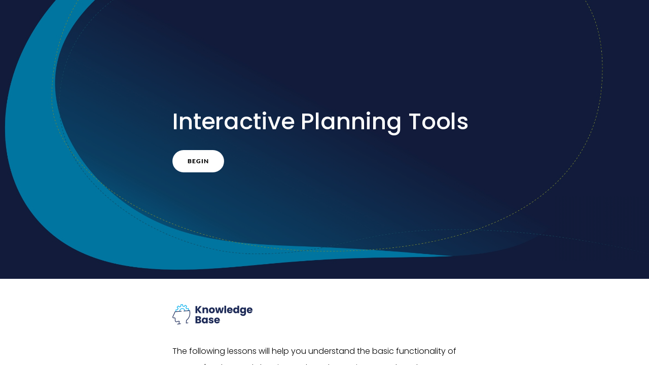

--- FILE ---
content_type: text/html
request_url: https://content.emaplan.com/knowledgebase/interactive/interactive%20planning%20tools/index.html
body_size: 86507
content:
<!DOCTYPE html>
<html lang="en" class="">
  <head>
    <meta http-equiv="X-UA-Compatible" content="IE=edge,chrome=1">
    <meta name="viewport" content="width=device-width, initial-scale=1">
    <meta charset="utf-8">

    <title>Interactive Planning Tools</title>

    <link type="text/css" rel="stylesheet" href="lib/icomoon.css">
    <script type="text/javascript" src="lib/player-0.0.11.min.js"></script>
    <script type="text/javascript" src="lib/lzwcompress.js"></script>

    <!-- Resize Hack -->
    <script type="text/javascript">
      window.resizeTo(screen.width, screen.height);
    </script>
    
    <!--[if lt IE 9]>
    <script src="//html5shiv.googlecode.com/svn/trunk/html5.js"></script>
    <![endif]-->

    <script id="__ENTRY__" type="application/json">
      {".js":["rise/60632d6c.js"]}
    </script>

    <script id="__REMOTE_ENTRIES__" type="application/json">
      {}
    </script>

    <script>
      (function() {
        function load(manifest) {
          const p = []

          if (manifest['.css'] != null) {
            for (var idx = 0; idx < manifest['.css'].length; idx++) {
              p.push(new Promise((resolve, reject) => {
                var link = document.createElement('link')
                link.onload = resolve
                link.onerror = reject
                link.rel = 'stylesheet'
                link.href = 'lib/' + manifest['.css'][idx]
                document.body.appendChild(link)
              }))
            }
          }

          if (manifest['.js'] != null) {
            for (var idx = 0; idx < manifest['.js'].length; idx++) {
              p.push(new Promise((resolve, reject) => {
                var script = document.createElement('script')
                script.onload = resolve
                script.onerror = reject
                script.src = 'lib/' + manifest['.js'][idx]
                document.body.appendChild(script)
              }))
            }
          }

          return Promise.all(p)
        }

        function __loadEntry() {
          return load(JSON.parse(document.getElementById('__ENTRY__').textContent))
        }

        function __loadRemoteEntry(name) {
          const manifest = JSON.parse(document.getElementById('__REMOTE_ENTRIES__').textContent)
          return load(manifest[name])
        }

        window.__loadEntry = __loadEntry
        window.__loadRemoteEntry = __loadRemoteEntry
      })()
    </script>
  </head>
  <body>
    <style>
      .brand--head, .brand--head *   { font-family: 'Poppins' !important; }
      .brand--body, .brand--body *   { font-family: 'Poppins' !important; }
      .brand--lhead, .brand--lhead * { font-family: 'Poppins' !important; }
      .brand--lbody, .brand--lbody * { font-family: 'Poppins' !important; }
      .brand--ui, .brand--ui *       { font-family: 'Lato' !important; }

      .brand--beforeHead:before { font-family: 'Poppins' !important; }
      .brand--afterHead:after { font-family: 'Poppins' !important; }

      .brand--background        { background-color: #1a6887 !important; }
      .brand--background-all *  { background-color: #1a6887 !important; }
      .brand--border            { border-color: #1a6887 !important; }
      .brand--color             { color: #1a6887 !important; }
      .brand--color-all *       { color: #1a6887 !important; }
      .brand--shadow            { box-shadow: 0 0 0 0.2rem #1a6887 !important; }
      .brand--shadow-all *      { box-shadow: 0 0 0 0.2rem #1a6887 !important; }
      .brand--fill              { fill: #1a6887 !important; }
      .brand--stroke            { stroke: #1a6887 !important; }

      .brand--beforeBackground:before { background-color: #1a6887 !important; }
      .brand--beforeBorder:before     { border-color: #1a6887 !important; }
      .brand--beforeColor:before      { color: #1a6887 !important; }

      .brand--afterBackground:after { background-color: #1a6887 !important; }
      .brand--afterBorder:after     { border-color: #1a6887 !important; }
      .brand--afterColor:after      { color: #1a6887 !important; }

      /* should be applied to containers where links
         need to appear in brand color */
      .brand--linkColor a { color: #1a6887 !important; }

      /* should be applied to containers where links
         need to change to brand color on hover */
      .brand--linkColorHover a:hover { color: #1a6887 !important; }

      /* should be applied to any single element that
         needs to change color on hover */
      .brand--hoverColor:hover { color: #1a6887 !important; }

      /* TODO: probably need a way to create a 5-10% darker/lighter color */
      .brand--linkColor a:hover,
      .button.brand--background:hover { opacity: .65 !important; }

      @media (min-width: 47.9375em) { /* 768px */
        .brand--min768--background { background-color: #1a6887 !important; }
        .brand--min768--border     { border-color: #1a6887 !important; }
        .brand--min768--color      { color: #1a6887 !important; }
      }

      @media (max-width: 47.9375em) { /* 768px */
        .brand--max768--background { background-color: #1a6887 !important; }
        .brand--max768--border     { border-color: #1a6887 !important; }
        .brand--max768--color      { color: #1a6887 !important; }
      }
    </style>
    <div id="app"></div>
    <script type="text/javascript">
  (function(root) {
    window.labelSet = {"id":"SMCCRNMwi1bJZEUmsLniF4jR","author":"auth0|5bd748bb9c80ad2df70bf4db","name":"English","defaultId":1,"defaultSet":true,"labels":{"result":"result","search":"search","results":"results","quizNext":"NEXT","tabGroup":"Tab","codeGroup":"Code","noResults":"No results for","noteGroup":"Note","quizScore":"Your score","quizStart":"START QUIZ","courseExit":"EXIT COURSE","courseHome":"Home","lessonName":"Lesson","quizSubmit":"SUBMIT","quoteGroup":"Quote","salutation":"👋 Bye!","a11yPDFIcon":"PDF file","a11yPPTIcon":"PowerPoint presentation","a11yRTFIcon":"Rich Text File","a11yZipIcon":"Zip file","buttonGroup":"Button","courseStart":"BEGIN","embedViewOn":"VIEW ON","exitMessage":"You may now leave this page.","quizCorrect":"Correct","quizPassing":"PASSING","quizRestart":"Restart","quizResults":"Quiz Results","a11yFileIcon":"File","a11yWordIcon":"Microsoft Word document","courseResume":"RESUME","processStart":"START","processSwipe":"Swipe to continue","quizContinue":"Continue","quizLandmark":"Quiz","quizQuestion":"Question","a11yBlockCode":"Code","a11yExcelIcon":"Microsoft Excel spreadsheet","a11yMediaPlay":"Play","a11yMediaSeek":"Seek","a11yZoomImage":"Zoom image","courseDetails":"","embedReadMore":"Read more","feedbackGroup":"Feedback","quizIncorrect":"Incorrect","quizTakeAgain":"TAKE AGAIN","sortingReplay":"REPLAY","a11yAnswerLive":"Your answer","a11yBlockEmbed":"Embedded Content","a11yMediaPause":"Pause","a11yPageMarker":"Top of page","a11yQuizFailed":"Failed","a11yQuizPassed":"Passed","a11ySearchOpen":"Open search menu","accordionGroup":"Accordion","embedLinkGroup":"Embedded web content","lessonComplete":"COMPLETE","statementGroup":"Statement","storylineGroup":"Storyline","a11yCorrectLive":"Correct answer","a11ySearchClose":"Close search menu","a11ySearchInput":"Search","a11yUnzoomImage":"Unzoom image","attachmentGroup":"File Attachment","embedPhotoGroup":"Embedded photo","embedVideoGroup":"Embedded video","playButtonLabel":"Play","processComplete":"Complete","processLandmark":"Process","processNextStep":"NEXT STEP","processStepName":"Step","seekSliderLabel":"Seek","sortingLandmark":"Sorting Activity","a11yAuthorPrefix":"By","a11yCarouselNext":"Next","a11yQuizFeedback":"Feedback","audioPlayerGroup":"Audio player. You can use the space bar to toggle playback and arrow keys to scrub.","buttonStackGroup":"Button stack","embedPlayerGroup":"Embedded media player","lessonRestricted":"Lessons must be completed in order","pauseButtonLabel":"Pause","scenarioComplete":"Scenario Complete!","scenarioContinue":"CONTINUE","scenarioTryAgain":"TRY AGAIN","textOnImageGroup":"Text on image","timelineLandmark":"Timeline","urlEmbedLandmark":"URL/Embed","videoPlayerGroup":"Video player. You can use the space bar to toggle playback and arrow keys to scrub.","a11yBlockChartBar":"Bar chart","a11yBlockChartPie":"Pie chart","a11yBlockTimeline":"Timeline","a11yRestrictedNav":"This lesson is currently unavailable","blocksClickToFlip":"Click to flip","blocksPreposition":"of","bulletedListGroup":"Bulleted list","checkboxListGroup":"Checkbox list","imageAndTextGroup":"Image and text","imageGalleryGroup":"Image gallery","lessonPreposition":"of","numberedListGroup":"Numbered list","processLessonName":"Lesson","processStartAgain":"START AGAIN","scenarioStartOver":"START OVER","a11yBlockChartLine":"Line chart","a11yBlockStoryline":"Storyline","courseSkipToLesson":"SKIP TO CHAPTER","flashcardBackLabel":"Flashcard back","flashcardGridGroup":"Flashcard grid","nextFlashCardLabel":"Next flashcard","a11yRegionNavLesson":"Navigation menu","a11yStatusContinued":"Continued","flashcardFrontLabel":"Flashcard front","flashcardStackGroup":"Flashcard stack","knowledgeCheckGroup":"Knowledge check","sortingCardsCorrect":"Cards Correct","a11yCarouselPrevious":"Previous","a11yGroupAudioPlayer":"Audio player","a11yGroupVideoPlayer":"Video player","a11yRegionMainLesson":"Lesson content","hamburgerButtonLabel":"Course Overview Sidebar","lessonHeaderLandmark":"Lesson Header","numberedDividerGroup":"Numbered divider","progressPieCompleted":"Completed","progressPieUnstarted":"Unstarted","a11yRegionNavOverview":"Table of contents","lessonContentLandmark":"Lesson Content","lessonSidebarLandmark":"Lesson Sidebar","progressPieQuizFailed":"Failed","quizAnswerPlaceholder":"Type your answer here","a11yBlockFlashcardBack":"Back of card","a11yBlockFlashcardGrid":"Flashcard grid","a11yBlockQuoteCarousel":"Quote Carousel","a11yNavigationMenuOpen":"Open navigation menu","a11yRegionMainOverview":"Course overview","labeledGraphicLandmark":"Labeled Graphic","previousFlashCardLabel":"Previous flashcard","processStepPreposition":"of","a11yBlockFlashcardFront":"Front of card","a11yBlockFlashcardStack":"Flashcard carousel","a11yBlockKnowledgeCheck":"Knowledge check","a11yLabeledGraphicBlock":"Labeled graphic","a11yLabeledGraphicIconX":"X","a11yNavigationMenuClose":"Close navigation menu","overviewPageTitleSuffix":"Overview","progressPieClickToReset":"Click to reset","quizAcceptableResponses":"Acceptable responses","quizRequirePassingScore":"Must pass quiz before continuing","timelineCardGroupPrefix":"Timeline Card","a11yBlockKnowledgeCheckM":"Knowledge check: Matching","a11yLabeledGraphicViewed":"Viewed","a11yBlockKnowledgeCheckMC":"Knowledge check: Multiple choice","a11yBlockKnowledgeCheckMR":"Knowledge check: Multiple response","a11yLabeledGraphicIconDot":"Dot","a11yLabeledGraphicIconPin":"Map pin","labeledGraphicBubbleLabel":"Labeled graphic bubble","labeledGraphicMarkerLabel":"Labeled graphic marker","a11yBlockKnowledgeCheckFIB":"Knowledge check: Fill in the blank","a11yLabeledGraphicIconPlus":"Plus","a11yLabeledGraphicUnviewed":"Not viewed","progressPieClickToComplete":"Click to complete","a11yLabeledGraphicIconCheck":"Check mark","a11yLabeledGraphicIconHeart":"Heart","a11yStatusAdditionalContent":"Additional content has been loaded","a11yLabeledGraphicIconArrowUp":"Up arrow","labeledGraphicNextMarkerLabel":"Next marker","a11yLabeledGraphicButtonMarker":"Marker","a11yLabeledGraphicIconQuestion":"Question mark","a11yQuizReviewCorrectlyChecked":"Correctly checked","a11yLabeledGraphicIconArrowDown":"Down arrow","a11yLabeledGraphicIconArrowLeft":"Left arrow","a11yQuizReviewCorrectlySelected":"Correctly selected","a11yLabeledGraphicIconArrowRight":"Right arrow","a11yQuizReviewCorrectlyUnchecked":"Correctly unchecked","a11yQuizReviewIncorrectlyChecked":"Incorrectly checked","a11yLabeledGraphicIconArrowUpLeft":"Up left arrow","a11yLabeledGraphicIconInformation":"Information","a11yQuizReviewCorrectlyUnselected":"Correctly unselected","a11yQuizReviewIncorrectlySelected":"Incorrectly selected","labeledGraphicPreviousMarkerLabel":"Previous marker","a11yLabeledGraphicIconArrowUpRight":"Up right arrow","a11yQuizReviewIncorrectlyUnchecked":"Incorrectly unchecked","a11yLabeledGraphicIconArrowDownLeft":"Down left arrow","a11yQuizReviewIncorrectlyUnselected":"Incorrectly unselected","a11yLabeledGraphicIconArrowDownRight":"Down right arrow"},"deleted":false,"createdAt":"2018-10-29T18:39:58.492Z","updatedAt":"2023-04-12T19:15:38.704Z","iso639Code":"en","transferredAt":null};
    window.courseData = "[base64]/[base64]/[base64]";
    window.partnerContent = [];

    function isExport() {
      return true;
    }

    function resolvePath(path) {
      return ('assets/').concat(path);
    }

    function resolveFontPath(font) {
      return ('lib/fonts/').concat(font.key.split('/').reverse()[0]);
    }

    root.Runtime = {
      isExport: isExport,
      resolvePath: resolvePath,
      resolveFontPath: resolveFontPath
    };
  }(window));
</script>

    
    <script>__loadEntry()</script>
    
  </body>
</html>


--- FILE ---
content_type: text/css
request_url: https://content.emaplan.com/knowledgebase/interactive/interactive%20planning%20tools/lib/rise/44f464de.css
body_size: 131780
content:
a,abbr,acronym,address,applet,article,aside,audio,big,blockquote,body,canvas,caption,center,cite,code,dd,del,details,dfn,div,dl,dt,em,embed,fieldset,figcaption,figure,footer,form,h1,h2,h3,h4,h5,h6,header,hgroup,html,iframe,img,ins,kbd,label,legend,li,mark,menu,nav,object,ol,output,p,pre,q,ruby,s,samp,section,small,span,strike,strong,sub,summary,sup,table,tbody,td,tfoot,th,thead,time,tr,tt,u,ul,var,video{border:0;font-size:100%;font:inherit;margin:0;padding:0;vertical-align:baseline}article,aside,details,figcaption,figure,footer,header,hgroup,menu,nav,section{display:block}body{line-height:1}ol,ul{list-style:none}blockquote,q{quotes:none}blockquote:after,blockquote:before,q:after,q:before{content:""}table{border-collapse:collapse;border-spacing:0}input::-ms-clear{display:none}.bigHeadMode .avatar__image,.bigHeadMode .course-collaborators-author__avatar,.bigHeadMode .item-lock__avatar,.bigHeadMode .lesson-header__author img,.bigHeadMode .overview__author-image,.bigHeadMode .select-author__image,.bigHeadMode .user-info__profile{transform:rotate(0) scale(2);transform-origin:center;transition:transform .3s ease-in-out}.bigHeadMode .avatar__image:hover,.bigHeadMode .course-collaborators-author__avatar:hover,.bigHeadMode .item-lock__avatar:hover,.bigHeadMode .lesson-header__author img:hover,.bigHeadMode .overview__author-image:hover,.bigHeadMode .select-author__image:hover,.bigHeadMode .user-info__profile:hover{transform:rotate(1turn) scale(1)}button{-webkit-appearance:none;appearance:none;background:none;border:none;border-radius:0;color:inherit;cursor:pointer;font:inherit;margin:0;padding:0}@media(forced-colors:active){svg{fill:CanvasText!important}a svg{fill:LinkText!important}button svg{fill:ButtonText!important}[role=checkbox] svg,[role=radio] svg{fill:FieldText!important}}.osano-cm-widget,div.osano-cm-info__info-views.osano-cm-info-views.osano-cm-info-views--position_0>div>ul>li:nth-child(5){display:none}.osano-cm-disclosure__toggle,.osano-cm-disclosure__toggle:hover{color:#282828;text-decoration:underline}.osano-cm-description p{-moz-osx-font-smoothing:initial;-webkit-font-smoothing:initial;font-family:Graphik,Helvetica Neue,Helvetica,Arial,Lucida Grande,sans-serif;font-size:16px;letter-spacing:normal;line-height:24px}.osano-cm-drawer-toggle .osano-cm-label{font-size:16px;margin:0 auto 0 0}.i-alert{fill:#de1d1d}.i-allCourses,.i-alt{fill:#000}.i-blockTemplateCheckMark .outer{fill:#fff}.i-blockTemplateCheckMark .inner{fill:#e0e0e0}.i-blockTemplateCheckMark .check{fill:#fff}.i-captions{height:1.6rem;width:2.1rem}.i-checkedbox{fill:#28cea9}.i-checkMarkFilled{fill:#000}.i-chevronLeft{fill:#444b4e}.i-dashMark{fill:#666}.i-destinationArrow{fill:#adaeaf}.i-dotsVertical{fill:#313537}.i-download,.i-downloadCircle{fill:#87898b}.i-ellipsis--vert{fill:#e8e8e8}.i-emptyFolder{fill:#adaeaf}.i-errorAlert>circle{fill:#d0021b}.i-errorAlert>path{fill:#fff}.i-errorAlert__path,.i-errorAlert__rect{fill:#d0021b}.i-errorAlert__circle{stroke:#d0021b}.i-exMark{fill:#444b4e}.i-filledChevronRight{height:1rem;width:1rem}.i-folder{fill:#000}.i-folder--empty{fill:#adaeaf}.i-globe{fill:#4a4a4a}.i-heartFilled{fill:#666}.i-heartOutline{stroke:#666}.i-labelSet,.i-move{fill:#4a4a4a}.i-newFolder{fill:#000}.i-pickOne{fill:#c9c9ca}.i-remove{fill:#444}.i-sharedCourses{fill:#000}.i-sortable{fill:#eaeaeb}.i-square-outline .overlay{stroke:#000}.i-stack .overlay,.i-trashFolder{fill:#000}.i-uploadXml{fill:#4a4a4a}.i-viewInReview{fill:#444}.i-xMarkFilled{fill:#000}*{box-sizing:border-box}body,html{background:#f5f5f5}html{-webkit-text-size-adjust:none;text-size-adjust:none;-webkit-font-smoothing:antialiased;-moz-osx-font-smoothing:grayscale;font-size:62.5%;max-width:100vw;overflow-x:hidden;overflow-y:auto}body,html{height:100%;overflow:hidden}body{color:#000;font-family:lato,sans-serif;font-size:1.6em;line-height:1.5;margin:0}@keyframes slide-in{to{transform:translateX(0)}}@keyframes fade-out{0%{opacity:1}to{opacity:0;visibility:hidden}}#app,#innerApp,.transition-group{height:100%;overflow:hidden}a[data-external]{cursor:pointer;text-decoration:underline}@-moz-document url-prefix(""){a,div,span{outline-color:#000}}:-webkit-full-screen-ancestor:not(iframe){animation-name:none!important}@keyframes shine{to{background-position-x:-200%}}.animation-loading{animation-duration:.7s;animation-iteration-count:infinite;animation-name:spin;animation-timing-function:cubic-bezier(.5,.35,.5,.65)}.certificateDownload,.certificateDownload__btn,.certificateDownload__downloading,.certificateDownload__error{align-items:center;display:flex}.certificateDownload{color:#fff;font-size:1.2rem;font-weight:800;letter-spacing:.02rem;line-height:1.2rem}.certificateDownload.certificateDownloadContained{border:.1rem solid #adaeaf;border-radius:8rem;color:#000;font-weight:700;justify-content:center;letter-spacing:.1rem;line-height:1.4;padding:1rem 3rem 1rem 2.5rem;position:relative;text-transform:uppercase;width:100%}.certificateDownload__btn{cursor:pointer;text-transform:inherit}.certificateDownloadContained .certificateDownload__btn:after{bottom:0;content:"";left:0;position:absolute;right:0;top:0}.certificateDownload__btn:focus,.certificateDownload__btn:hover{opacity:.5}.certificateDownloadContained .certificateDownload__btn:focus,.certificateDownloadContained .certificateDownload__btn:hover{opacity:1}.certificateDownload__downloadingImg,.certificateDownload__error,.certificateDownload__errorImg{margin-right:.5rem}.certificateDownload__okImg{margin-right:.7rem}.user-avatar{background-color:#fff;border-radius:50%;flex-shrink:0;height:40px;width:40px}.cover__completed-info-avatar{display:inline-block;position:relative}.cover__completed-info-trophy{background:#fff;border-radius:50%;bottom:70%;box-shadow:0 .3rem 1.3rem 0 rgba(0,0,0,.2);height:2.4rem;left:65%;position:absolute;width:2.4rem}.classic .lesson-progress{align-items:center;display:flex;justify-content:center;position:absolute}.classic .lesson-progress--compact{height:2.6rem;right:.7rem;top:.7rem;width:2.6rem}.classic .lesson-progress--cover{height:2.8rem;right:2.5rem;top:1.3rem;width:2.8rem}.classic .lesson-progress--sidebar{height:3rem;right:1.3rem;top:1.1rem;width:3rem}.classic .lesson-progress--overlay{height:3rem;right:-.5rem;top:0;width:3rem}.classic .lesson-progress--inactive{pointer-events:none}.classic .lesson-progress__graphic{align-items:center;display:flex;height:100%;justify-content:center;padding:.5rem;width:100%}.classic .lesson-progress__action{cursor:pointer}.classic .lesson-progress__tooltip{bottom:calc(100% - 1rem);left:50%;max-width:95%;max-width:none;opacity:0;padding-bottom:1rem;pointer-events:none;position:absolute;transform:translate(-50%,1rem);transition-duration:.2s;transition-property:opacity,transform;transition-timing-function:ease-in-out;white-space:nowrap;width:-webkit-max-content;width:max-content}.classic .lesson-progress__tooltip--visible{opacity:1;transform:translate(-50%,-.4rem)}.classic .lesson-progress__tooltip__inner{background-color:#000;border:.1rem solid transparent;border-radius:.6rem;box-shadow:0 -.2rem .4rem rgba(0,0,0,.2);color:#fff;font-size:1.2rem;line-height:1.5rem;padding:1.2rem;position:relative;text-align:center}.classic .lesson-progress__tooltip__inner:after{background:#000;border-color:transparent;border-style:none solid solid none;border-width:.1rem;bottom:-.6rem;content:"";height:1rem;left:calc(50% + .5rem);margin-left:-1rem;pointer-events:none;position:absolute;transform:rotate(45deg);width:1rem}.classic .lesson-progress__tooltip__inner--dark{background-color:#f8f8f8;color:#000}.classic .lesson-progress__tooltip__inner--dark:after{background:#f8f8f8}.classic .progress-circle{height:100%;overflow:visible;width:100%}.classic .progress-circle__track{stroke:rgba(0,0,0,.15);stroke:var(--color-progress-circle-track,rgba(0,0,0,.15))}@media(forced-colors:active){.classic .progress-circle__track{stroke-width:3;stroke:CanvasText}}.classic .progress-circle__runner{stroke:var(--color-accent);stroke:var(--color-progress-circle-runner,var(--color-accent));transition:stroke-dashoffset .4s ease-out,fill .3s ease .3s,stroke .3s ease .3s}.classic .progress-circle__runner--done,.classic .progress-circle__runner--unstarted{transition:none}.classic .progress-circle__runner--done{fill:var(--color-accent);fill:var(--color-progress-circle-runner,var(--color-accent))}.classic .progress-circle__runner--done.progress-circle__runner--failed{stroke:#000;stroke:var(--color-progress-circle-runner-stroke-fail,#000);fill:#000;fill:var(--color-progress-circle-runner-bg-fail,#000);stroke-width:.2rem;stroke-width:var(--stroke-width-progress-circle-runner-fail,.2rem)}@media(forced-colors:active){.classic .progress-circle__runner--done{fill:Canvas}.classic .progress-circle__runner{stroke:MarkText}}.classic .progress-circle__fail,.classic .progress-circle__pass{opacity:0;transition:opacity .3s .3s;visibility:hidden}.classic .progress-circle__fail--done,.classic .progress-circle__pass--done{transition:none}.classic .progress-circle__fail--visible,.classic .progress-circle__pass--visible{opacity:1;visibility:visible}@media(forced-colors:active){.classic .progress-circle__fail,.classic .progress-circle__pass{fill:CanvasText}}.classic .progress-circle__fail{fill:#fff;fill:var(--color-progress-circle-fail,#fff)}.classic .progress-circle__pass{fill:#fff;fill:var(--color-progress-circle-pass,#fff)}@media(forced-colors:active){.classic .progress-circle__pass{fill:CanvasText}.classic .lesson-progress__action .progress-circle__track{stroke:ButtonText}.classic .lesson-progress__action .progress-circle__fail,.classic .lesson-progress__action .progress-circle__pass{fill:ButtonText}}.classic .nav-compact{--color-nav-compact-header-bg:inherit;--color-nav-compact-contrast:#000;--color-nav-compact-header-control-hover-bg:inherit;--color-nav-compact-progress-runner:var(--color-accent);--color-progress-circle-pass:var(--accent-contrast-color);bottom:2rem;left:4rem;position:fixed;transition-duration:.3s;transition-property:visibility,opacity,bottom;transition-timing-function:ease;z-index:300}.classic .nav-compact--light{--color-nav-compact-bg:#fff;--color-nav-compact-contrast:#000;--color-nav-compact-header-control-hover-bg:rgba(0,0,0,.15);--color-nav-compact-outline-item-border:#e4e4e4;--color-nav-compact-outline-item-link-hover-bg:#eee;--color-nav-compact-outline-item-link-hover:#000;--color-nav-compact-outline-scrollbar-thumb-bg:#c2c2c2;--color-nav-compact-outline-scrollbar-thumb-border:#fff;--color-nav-compact-outline-section-text:#000;--color-nav-compact-outline-section-toggle-icon:#000;--color-nav-compact-progress-track:rgba(0,0,0,.05);--color-progress-circle-fail:#fff;--color-progress-circle-runner-fail:#000;--color-progress-circle-track:rgba(0,0,0,.15)}.classic .nav-compact--dark,.classic .nav-compact--image-dark-overlay{--color-nav-compact-contrast:#fff;--color-nav-compact-header-control-hover-bg:hsla(0,0%,100%,.25)}.classic .nav-compact--dark{--color-nav-compact-bg:#202121;--color-nav-compact-outline-item-border:#373737;--color-nav-compact-outline-item-link-hover-bg:#353535;--color-nav-compact-outline-item-link-hover:#fff;--color-nav-compact-outline-scrollbar-thumb-bg:#757575;--color-nav-compact-outline-scrollbar-thumb-border:#202121;--color-nav-compact-outline-section-text:#fff;--color-nav-compact-outline-section-toggle-icon:#fff;--color-nav-compact-progress-track:hsla(0,0%,100%,.2);--color-progress-circle-fail:#000;--color-progress-circle-runner-fail:#fff;--color-progress-circle-track:hsla(0,0%,100%,.15)}.classic .nav-compact--image-dark-overlay{--color-nav-compact-header-bg:#fff;--color-nav-compact-progress-runner:#fff;--color-nav-compact-progress-track:hsla(0,0%,100%,.3)}.classic .nav-compact--image-light-overlay{--color-nav-compact-header-bg:#fff;--color-nav-compact-contrast:#000;--color-nav-compact-progress-runner:#202121;--color-nav-compact-progress-track:rgba(0,0,0,.25)}.classic .nav-compact--accent{--color-nav-compact-contrast:var(--accent-contrast-color);--color-nav-compact-header-bg:var(--color-accent);--color-nav-compact-header-control-hover-bg:rgba(var(--accent-contrast-color-rgb),0.25);--color-nav-compact-progress-runner:var(--color-nav-compact-contrast);--color-nav-compact-progress-track:rgba(var(--accent-contrast-color-rgb),0.2)}.classic .nav-compact--navNextIsVisible{bottom:8.4rem}.classic .nav-compact__wrap{background-color:var(--color-nav-compact-bg);border-radius:7px;box-shadow:0 4px 40px rgba(0,0,0,.15);outline:1px solid transparent;transition:transform .3s ease;width:24rem}.classic .nav-compact--dark .nav-compact__wrap--collapsed{border-radius:.8rem}.classic .nav-compact--dark .nav-compact__wrap{border-top-left-radius:.8rem;border-top-right-radius:.8rem}.classic .nav-compact__header,.classic .nav-compact__header-image{background-color:var(--color-nav-compact-header-bg);border-radius:7px 7px 0 0;transition:border-radius .4s}.classic .nav-compact__header--collapsed,.classic .nav-compact__header-image--collapsed{border-radius:7px}.classic .nav-compact__header,.classic .nav-compact__header-inner{position:relative}.classic .nav-compact__header,.classic .nav-compact__header--collapsed{padding:1.5rem}.classic .nav-compact__header-image{background-position:50% 50%;background-repeat:no-repeat;background-size:cover;bottom:0;left:0;position:absolute;right:0;top:0}.classic .nav-compact__header-controls{align-items:center;color:#000;color:var(--color-nav-compact-contrast,#000);display:flex;position:absolute;right:0;top:-.4rem}.classic .nav-compact__header-control{align-items:center;border-radius:3px;cursor:pointer;display:flex;height:1.8rem;justify-content:center;margin-left:1rem;width:1.8rem}.classic .nav-compact__header-control:hover{background-color:var(--color-nav-compact-header-control-hover-bg)}.classic .nav-compact__header-search-icon{height:1.2rem;width:1.2rem}.classic .nav-compact__header-toggle-icon{height:.6rem;width:1rem}.classic .nav-compact__header-counter{color:#000;color:var(--color-nav-compact-contrast,#000);font-family:var(--font-family-ui);font-size:1.1rem;font-style:italic;line-height:1.4rem;margin-bottom:.5rem}.classic .nav-compact__header-title{display:flex}.classic .nav-compact__header-title-link{color:#000;color:var(--color-nav-compact-contrast,#000);font-size:1.3rem;font-weight:700;line-height:1.6rem;overflow:hidden;text-decoration:none;text-overflow:ellipsis;white-space:nowrap}.classic .nav-compact__header-title-link:focus{outline-offset:2px;outline-width:2px}.classic .nav-compact__header-progress{font-family:var(--font-family-ui);margin-top:1rem}.classic .nav-compact__header-progress-text{color:#000;color:var(--color-nav-compact-contrast,#000);font-size:.9rem;font-weight:700;letter-spacing:.06rem;line-height:1.1rem;margin-bottom:.6rem}.classic .nav-compact__header-progress-text--collapsed{height:0;margin-bottom:0;transition:height .3s,margin-bottom .3s;visibility:hidden}.classic .nav-compact__header-progress-runner,.classic .nav-compact__header-progress-track{border-radius:.2rem;height:.4rem}.classic .nav-compact__header-progress-track{background-color:var(--color-nav-compact-progress-track)}@media(forced-colors:active){.classic .nav-compact__header-progress-track{background-color:Canvas;border:.1rem solid transparent}}.classic .nav-compact__header-progress-runner{background-color:var(--color-nav-compact-progress-runner);transition:width .6s}@media(forced-colors:active){.classic .nav-compact__header-progress-runner{background-color:CanvasText!important;height:100%}}@media(forced-colors:active)and (color-index:70){.classic .nav-compact__header-image+.nav-compact__header-inner .nav-compact__header-progress-track{border:.1rem solid Canvas}}@media(forced-colors:active)and (color:70318723){.classic .nav-compact__header-image+.nav-compact__header-inner .nav-compact__header-progress-track{border:.1rem solid Canvas}}@media(forced-colors:active)and (prefers-color-scheme:light){.classic .nav-compact__header-image+.nav-compact__header-inner .nav-compact__header-progress-track{border:.1rem solid Canvas}}.classic .nav-compact__outline{border-radius:0 0 7px 7px;max-height:35rem;overflow-x:hidden;overflow-y:auto;transition:max-height .3s}.classic .nav-compact__outline-section-list .nav-compact__outline-list-item:last-of-type,.classic .nav-compact__outline-section:last-of-type .nav-compact__outline-section-empty,.classic .nav-compact__outline-section:last-of-type .nav-compact__outline-section-toggle--collapsed{margin-bottom:.8rem}.classic .nav-compact__outline--collapsed{max-height:0;overflow:hidden;visibility:hidden}.classic .nav-compact__outline:hover{border-radius:0 0 .7rem .7rem}.classic .nav-compact__outline::-webkit-scrollbar{-webkit-appearance:none;appearance:none}.classic .nav-compact__outline::-webkit-scrollbar:vertical{width:.8rem}.classic .nav-compact__outline::-webkit-scrollbar-thumb{background-color:var(--color-nav-compact-outline-scrollbar-thumb-bg);border:.2rem solid var(--color-nav-compact-outline-scrollbar-thumb-border);border-radius:.8rem}.classic .nav-compact__outline-list{border-radius:0 0 7px 7px}.classic .nav-compact__outline-list-item{position:relative}.classic .nav-compact__outline-item--active,.classic .nav-compact__outline-section-item--active{font-weight:700}.classic .nav-compact__outline-item--active:after,.classic .nav-compact__outline-section-item--active:after{border-left:.5rem solid var(--color-accent);bottom:0;content:"";left:0;pointer-events:none;position:absolute;top:0}.classic .nav-compact__outline-item--restricted,.classic .nav-compact__outline-section-item--restricted{cursor:not-allowed}.classic .nav-compact__outline-item-tooltip,.classic .nav-compact__outline-section-item-tooltip{bottom:calc(100% - 1rem);left:50%;max-width:95%;opacity:0;padding-bottom:1rem;pointer-events:none;position:absolute;transform:translate(-50%,1rem);transition-duration:.2s;transition-property:opacity,transform;transition-timing-function:ease-in-out;width:-webkit-max-content;width:max-content}.classic .nav-compact__outline-item-tooltip--visible,.classic .nav-compact__outline-section-item-tooltip--visible{opacity:1;transform:translate(-50%,-.4rem)}.classic .nav-compact__outline-item-tooltip__inner,.classic .nav-compact__outline-section-item-tooltip__inner{background-color:#000;border:.1rem solid transparent;border-radius:.6rem;box-shadow:0 -.2rem .4rem rgba(0,0,0,.2);color:#fff;font-size:1.2rem;line-height:1.5rem;padding:1.2rem;position:relative;text-align:center}.classic .nav-compact__outline-item-tooltip__inner:after,.classic .nav-compact__outline-section-item-tooltip__inner:after{background:#000;border-color:transparent;border-style:none solid solid none;border-width:.1rem;bottom:-.6rem;content:"";height:1rem;left:calc(50% + .5rem);margin-left:-1rem;pointer-events:none;position:absolute;transform:rotate(45deg);width:1rem}.classic .nav-compact__outline-item-tooltip__inner--dark,.classic .nav-compact__outline-section-item-tooltip__inner--dark{background-color:#f8f8f8;color:#000}.classic .nav-compact__outline-item-tooltip__inner--dark:after,.classic .nav-compact__outline-section-item-tooltip__inner--dark:after{background:#f8f8f8}.classic .nav-compact__outline-item__link,.classic .nav-compact__outline-section-item__link{color:var(--color-nav-compact-outline-section-text);display:block;font-size:1.3rem;height:100%;line-height:1.6rem;padding:1.2rem 3.1rem 1.2rem 1.5rem;text-decoration:none;width:100%}.classic .nav-compact__outline-item__link:focus,.classic .nav-compact__outline-section-item__link:focus{outline-offset:-2px;outline-width:2px}.classic .nav-compact__outline-item__link.nav-compact__outline-item__link--active,.classic .nav-compact__outline-item__link.nav-compact__outline-section-item__link--active,.classic .nav-compact__outline-item__link:not(.nav-compact__outline-item__link--restricted):focus,.classic .nav-compact__outline-item__link:not(.nav-compact__outline-item__link--restricted):hover,.classic .nav-compact__outline-item__link:not(.nav-compact__outline-section-item__link--restricted):focus,.classic .nav-compact__outline-item__link:not(.nav-compact__outline-section-item__link--restricted):hover,.classic .nav-compact__outline-section-item__link.nav-compact__outline-item__link--active,.classic .nav-compact__outline-section-item__link.nav-compact__outline-section-item__link--active,.classic .nav-compact__outline-section-item__link:not(.nav-compact__outline-item__link--restricted):focus,.classic .nav-compact__outline-section-item__link:not(.nav-compact__outline-item__link--restricted):hover,.classic .nav-compact__outline-section-item__link:not(.nav-compact__outline-section-item__link--restricted):focus,.classic .nav-compact__outline-section-item__link:not(.nav-compact__outline-section-item__link--restricted):hover{background-color:var(--color-nav-compact-outline-item-link-hover-bg);color:var(--color-nav-compact-outline-item-link-hover)}.classic .nav-compact__outline-item__link-icon,.classic .nav-compact__outline-section-item__link-icon{forced-color-adjust:auto}.classic .nav-compact__outline-section-empty,.classic .nav-compact__outline-section-toggle{align-items:center;color:var(--color-nav-compact-outline-section-toggle-icon);display:flex;font-size:1rem;font-weight:700;letter-spacing:.06rem;line-height:1.2rem;text-align:left;text-transform:uppercase;width:100%}.classic .nav-compact__outline-section-toggle{cursor:pointer;padding:1.2rem 1.5rem}.classic .nav-compact__outline-section-toggle:focus{outline-offset:-2px;outline-width:2px}.classic .nav-compact__outline-section-empty{padding:1.2rem 1.5rem 1.2rem 3rem}.classic .nav-compact__outline-section-toggle-icon{color:var(--color-nav-compact-outline-section-toggle-icon);flex-shrink:0;margin-right:.6rem;order:-1;transition:transform .3s;width:.9rem}.classic .nav-compact__outline-section-toggle-icon--collapsed{transform:rotate(-90deg)}@media(forced-colors:active){.classic .nav-compact__outline-section-toggle-icon{color:ButtonText}}.classic .nav-compact__outline-section-list{transition:max-height .3s,opacity .5s}.classic .nav-compact__outline-section-list--collapsed{max-height:0!important;opacity:0;overflow:hidden}.classic .nav-compact .progress-circle__fail{fill:var(--color-progress-circle-fail)}.classic .nav-compact .progress-circle__pass{fill:#000;fill:var(--color-progress-circle-pass,#000)}.classic .nav-compact .progress-circle__runner--failed{fill:var(--color-progress-circle-runner-fail);stroke:var(--color-progress-circle-runner-fail)}@keyframes classic-nav-compact-enter{0%{opacity:0;transform:translateY(25px)}to{opacity:1;transform:none}}@keyframes classic-nav-compact-exit{0%{opacity:1;transform:none}to{opacity:0;transform:translateY(25px)}}.classic .lesson--entering .nav-compact__wrap{animation:classic-nav-compact-enter .4s}.classic .lesson--exiting .nav-compact__wrap{animation:classic-nav-compact-exit .4s;opacity:0}.classic .nav-overlay{--color-nav-overlay-bg:var(--color-accent);--color-nav-overlay-contrast:#000;--color-nav-overlay-header-control-btn-hover:rgba(0,0,0,.25);--color-nav-overlay-outline-item-bg-active-before:hsla(0,0%,77%,.4);--color-nav-overlay-outline-item-bg-hover:hsla(0,0%,77%,.2);--color-nav-overlay-outline-section-divider:#e6e6e7;--color-nav-overlay-progress-runner:var(--color-accent);--color-nav-overlay-progress-track:rgba(49,53,55,.2);--color-nav-overlay-search-container-border-bottom:rgba(32,33,33,.5);--color-nav-overlay-search-input-placeholder:rgba(32,33,33,.5);--color-progress-circle-background:var(--color-accent);--color-progress-circle-pass:var(--accent-contrast-color);--color-progress-circle-runner-bg-fail:#000;--color-progress-circle-runner-stroke-fail:#000;--stroke-width-progress-circle-runner-fail:0.1rem;background-color:var(--color-nav-overlay-bg)}.classic .nav-overlay--dark,.classic .nav-overlay--image-dark-overlay{--color-nav-overlay-contrast:#fff;--color-nav-overlay-progress-track:hsla(0,0%,100%,.2);--color-nav-overlay-search-container-border-bottom:hsla(0,0%,100%,.5)}.classic .nav-overlay--accent{--color-nav-overlay-contrast:var(--accent-contrast-color);--color-nav-overlay-outline-item-bg-active-before:rgba(var(--accent-contrast-color-rgb),0.5);--color-nav-overlay-outline-item-bg-hover:rgba(var(--accent-contrast-color-rgb),0.2);--color-nav-overlay-outline-section-divider:rgba(var(--accent-contrast-color-rgb),0.4);--color-nav-overlay-progress-track:rgba(var(--accent-contrast-color-rgb),0.2);--color-progress-circle-pass:var(--color-accent);--color-progress-circle-runner-stroke-fail:var(--color-nav-overlay-contrast);--color-progress-circle-runner:var(--color-nav-overlay-contrast);--color-progress-circle-track:rgba(var(--accent-contrast-color-rgb),0.2);--color-nav-overlay-progress-runner:var(--color-nav-overlay-contrast);--color-nav-overlay-header-control-btn-hover:rgba(var(--accent-contrast-color-rgb),0.25);--color-nav-overlay-search-container-border-bottom:rgba(var(--accent-contrast-color-rgb),0.5);--color-nav-overlay-search-input-placeholder:rgba(var(--accent-contrast-color-rgb),0.5);--color-progress-circle-fail:var(--color-nav-overlay-contrast);--color-progress-circle-runner-bg-fail:var(--accent-contrast-opposite-color)}.classic .nav-overlay--accent-tint{--color-nav-overlay-bg:var(--color-accent-tint);--color-nav-overlay-contrast:#000;--color-nav-overlay-outline-section-divider:rgba(49,53,55,.4)}.classic .nav-overlay--dark{--color-nav-overlay-bg:#202121;--color-nav-overlay-contrast:#fff;--color-nav-overlay-header-control-btn-hover:hsla(0,0%,100%,.25);--color-nav-overlay-search-input-placeholder:hsla(0,0%,100%,.5);--color-progress-circle-fail:#000;--color-progress-circle-runner-bg-fail:#fff;--color-progress-circle-runner-stroke-fail:#fff;--color-progress-circle-track:hsla(0,0%,100%,.15)}.classic .nav-overlay--gray{--color-nav-overlay-bg:#fafafa}.classic .nav-overlay--image-dark-overlay{--color-nav-overlay-bg:#fff;--color-nav-overlay-contrast:#fff;--color-nav-overlay-header-control-btn-hover:hsla(0,0%,100%,.25);--color-nav-overlay-progress-runner:#fff;--color-nav-overlay-search-input-placeholder:hsla(0,0%,100%,.5);--color-progress-circle-background:#fff;--color-progress-circle-runner-stroke-fail:#fff;--color-progress-circle-track:hsla(0,0%,100%,.5);--color-progress-circle-runner:#fff;--color-progress-circle-pass:#000;--stroke-width-progress-circle-runner-fail:0.1rem}.classic .nav-overlay--image-light-overlay{--color-nav-overlay-bg:#fff;--color-nav-overlay-contrast:#000;--color-nav-overlay-outline-item-bg-hover:rgba(0,0,0,.2);--color-nav-overlay-outline-section-divider:rgba(49,53,55,.4);--color-nav-overlay-progress-runner:#000;--color-nav-overlay-progress-track:rgba(49,53,55,.2);--color-nav-overlay-search-container-border-bottom:rgba(32,33,33,.5);--color-progress-circle-background:#000;--color-progress-circle-fail:#000;--color-progress-circle-runner-bg-fail:#fff;--color-progress-circle-runner:#000;--color-progress-circle-pass:#fff}.classic .nav-overlay--light{--color-nav-overlay-bg:#fff}.classic .nav-overlay__body{height:100%;margin:0 auto;overflow-y:auto;width:100%}.classic .nav-overlay__content{bottom:0;display:flex;flex-direction:column;left:0;position:absolute;right:0;top:0}.classic .nav-overlay__content--graphic{background-position:50% 50%;background-repeat:no-repeat;background-size:cover}.classic .nav-overlay__header-container{flex:1 0;padding-bottom:3.2rem;width:100%}@media(max-width:29.9375em){.classic .nav-overlay__header-container{padding-bottom:4.8rem}}.classic .nav-overlay__header-controls{color:#000;color:var(--color-nav-overlay-contrast,#000)}@media(max-width:29.9375em){.classic .nav-overlay__header-controls{padding:1.6rem 1.6rem 1.2rem}}.classic .nav-overlay__header-control-btn{padding:.5rem .5rem 0}.classic .nav-overlay__header-control-btn:hover{background-color:var(--color-nav-overlay-header-control-btn-hover);border-radius:.3rem}.classic .nav-overlay__header-close-icon,.classic .nav-overlay__header-search-icon{height:2.1rem;width:2.1rem}@media(max-width:61.9375em){.classic .nav-overlay__header-close-icon,.classic .nav-overlay__header-search-icon{height:1.7rem;width:1.7rem}}.classic .nav-overlay__header-title-progress-container{margin:0 auto;max-width:64rem;padding:0 3.2rem;width:100%}@media(min-width:48em){.classic .nav-overlay__header-title-progress-container{padding:0;width:auto}}@media(min-width:62em){.classic .nav-overlay__header-title-progress-container{max-width:83.8rem}}.classic .nav-overlay__header-title{color:#000;color:var(--color-nav-overlay-contrast,#000);font-size:4.8rem;font-weight:700;line-height:6rem;max-width:70rem;padding-bottom:2.4rem}@media(max-width:47.9375em){.classic .nav-overlay__header-title{font-size:3.6rem;line-height:4.8rem}}@media(max-width:29.9375em){.classic .nav-overlay__header-title{font-size:2.4rem;line-height:3.2rem;padding-bottom:1.6rem}}.classic .nav-overlay__header-title-link{color:#000;color:var(--color-nav-overlay-contrast,#000);cursor:pointer;text-decoration:none}.classic .nav-overlay__header-progress-text{color:#000;color:var(--color-nav-overlay-contrast,#000);font-size:1.2rem;font-weight:900;letter-spacing:.1rem;line-height:1.4rem;margin-top:1.2rem}.classic .nav-overlay__header-progress-runner,.classic .nav-overlay__header-progress-track{border-radius:10rem;height:.5rem;transition:background-color .3s}.classic .nav-overlay__header-progress-track{background-color:var(--color-nav-overlay-progress-track)}@media(forced-colors:active){.classic .nav-overlay__header-progress-track{background-color:Canvas;border:.1rem solid transparent}}.classic .nav-overlay__header-progress-runner{background-color:var(--color-nav-overlay-progress-runner);transition:width .6s}@media(forced-colors:active){.classic .nav-overlay__header-progress-runner{background-color:CanvasText!important;height:100%}.classic .nav-overlay--image-dark-overlay .nav-overlay__header-progress-track{border:.1rem solid Canvas}}.classic .nav-overlay__outline{margin:4rem auto 0;max-width:64rem;padding:0 3.2rem;width:100%}@media(min-width:48em){.classic .nav-overlay__outline{padding:0;width:auto}}@media(min-width:62em){.classic .nav-overlay__outline{max-width:83.8rem}}.classic .nav-overlay__outline-list-item{align-items:baseline;display:flex;justify-content:space-between;margin-bottom:3.2rem;position:relative}.classic .nav-overlay__outline-section-list{margin-top:3.2rem;padding-bottom:4.8rem}@media(max-width:29.9375em){.classic .nav-overlay__outline-section-list{padding-bottom:3.6rem}}.classic .nav-overlay__outline-section-list .nav-overlay__outline-list-item:last-of-type{margin-bottom:0}.classic .nav-overlay__outline-section-text{color:#000;color:var(--color-nav-overlay-contrast,#000);font-size:1.4rem;font-weight:700;letter-spacing:.65px;line-height:1.68rem;text-transform:uppercase}.classic .nav-overlay__outline-section-divider{border-bottom:.1rem solid var(--color-nav-overlay-outline-section-divider);margin-top:.9rem}.classic .nav-overlay__outline-item{width:100%}.classic .nav-overlay__outline-item--section__link,.classic .nav-overlay__outline-item__link{align-items:baseline;color:#000;color:var(--color-nav-overlay-contrast,#000);display:flex;font-size:2rem;font-weight:700;line-height:3.2rem;position:relative;text-decoration:none}@media(max-width:29.9375em){.classic .nav-overlay__outline-item--section__link,.classic .nav-overlay__outline-item__link{font-size:1.6rem;line-height:2.4rem}}.classic .nav-overlay__outline-item--section__link:not(.classic .nav-overlay__outline-item__link--restricted):not(.classic .nav-overlay__outline-item--section__link--restricted):active,.classic .nav-overlay__outline-item--section__link:not(.classic .nav-overlay__outline-item__link--restricted):not(.classic .nav-overlay__outline-item--section__link--restricted):hover,.classic .nav-overlay__outline-item__link:not(.classic .nav-overlay__outline-item__link--restricted):not(.classic .nav-overlay__outline-item--section__link--restricted):active,.classic .nav-overlay__outline-item__link:not(.classic .nav-overlay__outline-item__link--restricted):not(.classic .nav-overlay__outline-item--section__link--restricted):hover{color:#000;color:var(--color-nav-overlay-contrast,#000)}.classic .nav-overlay__outline-item--section__link:not(.classic .nav-overlay__outline-item__link--restricted):not(.classic .nav-overlay__outline-item--section__link--restricted):active:before,.classic .nav-overlay__outline-item--section__link:not(.classic .nav-overlay__outline-item__link--restricted):not(.classic .nav-overlay__outline-item--section__link--restricted):hover:before,.classic .nav-overlay__outline-item__link:not(.classic .nav-overlay__outline-item__link--restricted):not(.classic .nav-overlay__outline-item--section__link--restricted):active:before,.classic .nav-overlay__outline-item__link:not(.classic .nav-overlay__outline-item__link--restricted):not(.classic .nav-overlay__outline-item--section__link--restricted):hover:before{background-color:var(--color-nav-overlay-outline-item-bg-hover);border-radius:.8rem;bottom:-.8rem;content:"";left:-1.2rem;position:absolute;right:-1.2rem;top:-.8rem}.classic .nav-overlay__outline-item--section__link:not(.classic .nav-overlay__outline-item__link--restricted):not(.classic .nav-overlay__outline-item--section__link--restricted):active .nav-overlay__outline-item-link-icon,.classic .nav-overlay__outline-item--section__link:not(.classic .nav-overlay__outline-item__link--restricted):not(.classic .nav-overlay__outline-item--section__link--restricted):hover .nav-overlay__outline-item-link-icon,.classic .nav-overlay__outline-item__link:not(.classic .nav-overlay__outline-item__link--restricted):not(.classic .nav-overlay__outline-item--section__link--restricted):active .nav-overlay__outline-item-link-icon,.classic .nav-overlay__outline-item__link:not(.classic .nav-overlay__outline-item__link--restricted):not(.classic .nav-overlay__outline-item--section__link--restricted):hover .nav-overlay__outline-item-link-icon{color:#000;color:var(--color-nav-overlay-contrast,#000)}.classic .nav-overlay__outline-item--section__link:not(.classic .nav-overlay__outline-item__link--restricted):not(.classic .nav-overlay__outline-item--section__link--restricted):active:before,.classic .nav-overlay__outline-item__link:not(.classic .nav-overlay__outline-item__link--restricted):not(.classic .nav-overlay__outline-item--section__link--restricted):active:before{background-color:var(--color-nav-overlay-outline-item-bg-active-before)}.classic .nav-overlay__outline-item--section__link--restricted,.classic .nav-overlay__outline-item__link--restricted{cursor:not-allowed}.classic .nav-overlay__outline-item--section-link-icon,.classic .nav-overlay__outline-item-link-icon{color:currentColor;forced-color-adjust:auto;min-width:1.8rem;pointer-events:none;z-index:1}.classic .nav-overlay__outline-item--section-link-icon--quiz,.classic .nav-overlay__outline-item-link-icon--quiz{align-self:center;height:1.8rem;margin-top:.3rem}.classic .nav-overlay__outline-lesson-title{margin:0 5rem 0 1.9rem;z-index:1}.classic .nav-overlay__outline-item-tooltip{bottom:calc(100% - 1rem);left:50%;max-width:95%;opacity:0;padding-bottom:1rem;pointer-events:none;position:absolute;transform:translate(-50%,1rem);transition-duration:.2s;transition-property:opacity,transform;transition-timing-function:ease-in-out;width:-webkit-max-content;width:max-content}.classic .nav-overlay__outline-item-tooltip--visible{opacity:1;transform:translate(-50%,-.4rem)}.classic .nav-overlay__outline-item-tooltip__inner{background-color:#000;border:.1rem solid transparent;border-radius:.6rem;box-shadow:0 -.2rem .4rem rgba(0,0,0,.2);color:#fff;font-size:1.2rem;line-height:1.5rem;padding:1.2rem;position:relative;text-align:center}.classic .nav-overlay__outline-item-tooltip__inner:after{background:#000;border-color:transparent;border-style:none solid solid none;border-width:.1rem;bottom:-.6rem;content:"";height:1rem;left:calc(50% + .5rem);margin-left:-1rem;pointer-events:none;position:absolute;transform:rotate(45deg);width:1rem}.classic .nav-overlay__outline-item-tooltip__inner--dark{background-color:#f8f8f8;color:#000}.classic .nav-overlay__outline-item-tooltip__inner--dark:after{background:#f8f8f8}.classic .nav-overlay__search{align-items:center;display:flex;height:100%;justify-content:center;position:relative;width:100%}.classic .nav-overlay__search-header{color:#000;color:var(--color-nav-overlay-contrast,#000);display:flex;justify-content:flex-end}.classic .nav-overlay__search-close-btn{padding:.5rem .5rem 0}.classic .nav-overlay__search-close-btn:hover{background-color:var(--color-nav-overlay-header-control-btn-hover);border-radius:.3rem}.classic .nav-overlay__search-close-icon{height:1.7rem;width:1.7rem}.classic .nav-overlay__search-container{align-items:center;border-bottom:.2rem solid var(--color-nav-overlay-search-container-border-bottom);color:#000;color:var(--color-nav-overlay-contrast,#000);display:flex;padding-bottom:1.9rem;position:relative;width:100%}.classic .nav-overlay__search-body{margin:0 1.6rem;width:85rem}@media(min-width:30em){.classic .nav-overlay__search-body{margin:0 4rem}}@media(min-width:62em){.classic .nav-overlay__search-body{margin:0 5.6rem}}.classic .nav-overlay__search-header{left:0;padding:2rem 1.6rem;position:absolute;top:0;width:100%}@media(min-width:48em){.classic .nav-overlay__search-header{padding:3.2rem 2.8rem}}.classic .nav-overlay__search-icon{flex-shrink:0;height:2.8rem;width:2.8rem}.classic .nav-overlay__search-input{background:transparent;border:none;color:#000;color:var(--color-nav-overlay-contrast,#000);font-size:3.2rem;line-height:4rem;margin:0 1.6rem;outline:none;position:relative;width:100%}.classic .nav-overlay__search-input:-ms-input-placeholder{text-transform:capitalize}.classic .nav-overlay__search-input::placeholder{text-transform:capitalize}.classic .nav-overlay__search-input:-ms-input-placeholder{color:var(--color-nav-overlay-search-input-placeholder);opacity:1}.classic .nav-overlay__search-input::placeholder{color:var(--color-nav-overlay-search-input-placeholder);opacity:1}@media(min-width:48em){.classic .nav-overlay__search-input{margin:0 2.5rem}}.classic .nav-overlay__search-input-wrap{position:relative;width:100%}.classic .nav-overlay__search-clear-btn{padding:.5rem .5rem 0}.classic .nav-overlay__search-clear-btn:hover{background-color:var(--color-nav-overlay-header-control-btn-hover);border-radius:.3rem}.classic .nav-overlay__search-clear-icon{height:2.4rem;width:2.4rem}.classic .nav-overlay__search-actions{display:flex;justify-content:center}.classic .nav-overlay__search-submit-btn{background:#fff;border:.2rem solid #000;border-radius:10rem;color:#4a4a4a;cursor:pointer;font-size:1.2rem;font-weight:900;letter-spacing:.1rem;margin:3.5rem 0;min-width:9.8rem;padding:1.1rem 2.8rem;text-transform:uppercase;width:100%}@media(min-width:30em){.classic .nav-overlay__search-submit-btn{width:auto}}@media(min-width:48em){.classic .nav-overlay__search-submit-btn{visibility:hidden}}.classic .lesson-progress{min-width:2rem}.classic .nav-sidebar{--color-nav-sidebar-contrast:#000;--color-nav-sidebar-search-btn-hover:rgba(0,0,0,.25);--color-progress-circle-pass:var(--accent-contrast-color)}.classic .nav-sidebar--light{--border-nav-sidebar-outline-section-toggle:1px solid #e6e6e7;--color-nav-sidebar-bg:#fafafa;--color-nav-sidebar-outline-item-link-hover-bg:#f3f3f3;--color-nav-sidebar-outline-item-link-hover:#000;--color-nav-sidebar-outline-item-link-icon:#717376;--color-nav-sidebar-outline-item-link:#000;--color-nav-sidebar-outline-section-text:#000;--color-nav-sidebar-outline-section-toggle-icon:#000;--color-nav-sidebar-search-result-hover-bg:#f3f3f3;--color-nav-sidebar-search-results-text:#000;--color-progress-circle-fail:#fff;--color-progress-circle-runner-fail:#000;--color-progress-circle-runner:var(--color-accent);--color-progress-circle-track:rgba(0,0,0,.15)}.classic .nav-sidebar--dark{--border-nav-sidebar-outline-section-toggle:none;--color-nav-sidebar-bg:#202121;--color-nav-sidebar-contrast:#fff;--color-nav-sidebar-outline-item-link-hover-bg:hsla(0,0%,100%,.1);--color-nav-sidebar-outline-item-link-hover:#fff;--color-nav-sidebar-outline-item-link-icon:#bcbcbc;--color-nav-sidebar-outline-item-link:#bcbcbc;--color-nav-sidebar-outline-section-text:#fff;--color-nav-sidebar-outline-section-toggle-icon:#fff;--color-nav-sidebar-search-result-hover-bg:hsla(0,0%,100%,.1);--color-nav-sidebar-search-results-text:#fff;--color-progress-circle-fail:#000;--color-progress-circle-runner-fail:#fff;--color-progress-circle-runner:var(--color-accent);--color-progress-circle-track:hsla(0,0%,100%,.15)}.classic .nav-sidebar--image-dark-overlay{--color-nav-sidebar-contrast:#fff;--color-nav-sidebar-progress-track:hsla(0,0%,100%,.5);--color-nav-sidebar-search-btn-hover:hsla(0,0%,100%,.25)}.classic .nav-sidebar--image-light-overlay{--color-nav-sidebar-contrast:#000;--color-nav-sidebar-progress-track:rgba(0,0,0,.3)}.classic .nav-sidebar--accent{--color-nav-sidebar-contrast:var(--accent-contrast-color);--color-nav-sidebar-progress-track:rgba(var(--accent-contrast-color-rgb),0.3);--color-nav-sidebar-search-btn-hover:rgba(var(--accent-contrast-color-rgb),0.25)}.classic .nav-sidebar--legacy-pre-themes{--color-nav-sidebar-contrast:#fff;--color-nav-sidebar-progress-track:hsla(0,0%,100%,.5);--color-progress-circle-pass:#fff}.classic .nav-sidebar__content{background-color:var(--color-nav-sidebar-bg);width:28rem}.classic .nav-sidebar__outline{font-family:var(--font-family-ui);padding:2.8rem 0}.classic .nav-sidebar__outline--hidden{padding:0}.classic .nav-sidebar__outline-list-item{position:relative}.classic .nav-sidebar__outline-item--active:after,.classic .nav-sidebar__outline-section-item--active:after{border-left:.5rem solid var(--color-accent);bottom:0;content:"";left:0;pointer-events:none;position:absolute;top:0}.classic .nav-sidebar__outline-item-tooltip,.classic .nav-sidebar__outline-section-item-tooltip{bottom:calc(100% - 1rem);left:50%;max-width:95%;opacity:0;padding-bottom:1rem;pointer-events:none;position:absolute;transform:translate(-50%,1rem);transition-duration:.2s;transition-property:opacity,transform;transition-timing-function:ease-in-out;width:-webkit-max-content;width:max-content}.classic .nav-sidebar__outline-item-tooltip--visible,.classic .nav-sidebar__outline-section-item-tooltip--visible{opacity:1;transform:translate(-50%,-.4rem)}.classic .nav-sidebar__outline-item-tooltip__inner,.classic .nav-sidebar__outline-section-item-tooltip__inner{background-color:#000;border:.1rem solid transparent;border-radius:.6rem;box-shadow:0 -.2rem .4rem rgba(0,0,0,.2);color:#fff;font-size:1.2rem;line-height:1.5rem;padding:1.2rem;position:relative;text-align:center}.classic .nav-sidebar__outline-item-tooltip__inner:after,.classic .nav-sidebar__outline-section-item-tooltip__inner:after{background:#000;border-color:transparent;border-style:none solid solid none;border-width:.1rem;bottom:-.6rem;content:"";height:1rem;left:calc(50% + .5rem);margin-left:-1rem;pointer-events:none;position:absolute;transform:rotate(45deg);width:1rem}.classic .nav-sidebar__outline-item-tooltip__inner--dark,.classic .nav-sidebar__outline-section-item-tooltip__inner--dark{background-color:#f8f8f8;color:#000}.classic .nav-sidebar__outline-item-tooltip__inner--dark:after,.classic .nav-sidebar__outline-section-item-tooltip__inner--dark:after{background:#f8f8f8}.classic .nav-sidebar__outline-item__link,.classic .nav-sidebar__outline-section-item__link{color:var(--color-nav-sidebar-outline-item-link);display:block;font-size:1.3rem;font-weight:700;height:100%;line-height:1.6rem;padding:1.8rem 4.1rem 1.8rem 4.3rem;position:relative;text-decoration:none;width:100%}.classic .nav-sidebar__outline-item__link:focus,.classic .nav-sidebar__outline-section-item__link:focus{outline-offset:-2px;outline-width:2px}.classic .nav-sidebar__outline-item__link--restricted,.classic .nav-sidebar__outline-section-item__link--restricted{cursor:not-allowed}.classic .nav-sidebar__outline-item__link.nav-sidebar__outline-item__link--active,.classic .nav-sidebar__outline-item__link.nav-sidebar__outline-section-item__link--active,.classic .nav-sidebar__outline-item__link:not(.nav-sidebar__outline-item__link--restricted):focus,.classic .nav-sidebar__outline-item__link:not(.nav-sidebar__outline-item__link--restricted):hover,.classic .nav-sidebar__outline-item__link:not(.nav-sidebar__outline-section-item__link--restricted):focus,.classic .nav-sidebar__outline-item__link:not(.nav-sidebar__outline-section-item__link--restricted):hover,.classic .nav-sidebar__outline-section-item__link.nav-sidebar__outline-item__link--active,.classic .nav-sidebar__outline-section-item__link.nav-sidebar__outline-section-item__link--active,.classic .nav-sidebar__outline-section-item__link:not(.nav-sidebar__outline-item__link--restricted):focus,.classic .nav-sidebar__outline-section-item__link:not(.nav-sidebar__outline-item__link--restricted):hover,.classic .nav-sidebar__outline-section-item__link:not(.nav-sidebar__outline-section-item__link--restricted):focus,.classic .nav-sidebar__outline-section-item__link:not(.nav-sidebar__outline-section-item__link--restricted):hover{background-color:var(--color-nav-sidebar-outline-item-link-hover-bg);color:var(--color-nav-sidebar-outline-item-link-hover)}.classic .nav-sidebar__outline-item-link-icon,.classic .nav-sidebar__outline-section-item-link-icon{color:var(--color-nav-sidebar-outline-item-link-icon);forced-color-adjust:auto;height:1.6rem;left:2rem;margin-right:.7rem;position:absolute;top:2.7rem;transform:translateY(-50%);width:1.6rem}.classic .nav-sidebar__outline-section:not(:first-of-type){margin-top:.8rem}.classic .nav-sidebar__outline-section-text,.classic .nav-sidebar__outline-section-toggle{align-items:flex-start;color:var(--color-nav-sidebar-outline-section-text);display:flex;font-size:1rem;font-weight:700;letter-spacing:.06rem;line-height:1.2rem;text-align:left;text-transform:uppercase;width:100%}.classic .nav-sidebar__outline-section-toggle{cursor:pointer;margin:0 0 .9rem;padding:1.2rem 2.8rem 1.2rem 2rem;position:relative}.classic .nav-sidebar__outline-section-toggle:focus{outline-offset:-2px;outline-width:2px}.classic .nav-sidebar__outline-section-toggle:after{border-bottom:var(--border-nav-sidebar-outline-section-toggle);bottom:0;content:"";left:2rem;position:absolute;right:2.8rem}.classic .nav-sidebar__outline-section-text{padding:1.2rem 2.8rem 1.2rem 3.5rem}.classic .nav-sidebar__outline-section-toggle-icon{color:var(--color-nav-sidebar-outline-section-text);flex-shrink:0;margin-right:.6rem;margin-top:.4rem;order:-1;transition:transform .3s;width:.9rem}.classic .nav-sidebar__outline-section-toggle-icon--collapsed{transform:rotate(-90deg)}@media(forced-colors:active){.classic .nav-sidebar__outline-section-toggle-icon{color:ButtonText}}.classic .nav-sidebar__outline-section-list{transition:max-height .3s,opacity .5s}.classic .nav-sidebar__outline-section-list--collapsed{max-height:0!important;opacity:0;overflow:hidden}@media(forced-colors:active){.classic .nav-sidebar--image-dark-overlay .nav-sidebar-header__progress-track{border:.1rem solid Canvas}}.classic .nav-sidebar .progress-circle__fail{fill:var(--color-progress-circle-fail)}.classic .nav-sidebar .progress-circle__pass{fill:#000;fill:var(--color-progress-circle-pass,#000)}.classic .nav-sidebar .progress-circle--sidebar .progress-circle__runner--done.progress-circle__runner--done.progress-circle__runner--failed{stroke:var(--color-progress-circle-runner-fail);fill:var(--color-progress-circle-runner-fail)}.classic .nav-sidebar-header--searching{height:7.5rem!important}.classic .nav-sidebar-header__inner{padding:2rem}.classic .nav-sidebar-header__inner--compact{padding:1rem 2rem}.classic .nav-sidebar-header__progress{font-family:var(--font-family-ui)}.classic .nav-sidebar-header__search-btn{color:#000;color:var(--color-nav-sidebar-contrast,#000);height:2.6rem;right:1.5rem;top:1.3rem;width:2.6rem}.classic .nav-sidebar-header__search-btn:hover{background-color:var(--color-nav-sidebar-search-btn-hover);border-radius:.3rem}.classic .nav-sidebar-header__search-btn--hidden{transform:translateY(-1.5rem)}.classic .nav-sidebar-header__search-icon{height:1.6rem;width:1.6rem}@media(forced-colors:active){.classic .nav-sidebar-header__search-icon{color:ButtonText}}.classic .nav-sidebar-header__search-area{left:1.9rem;right:1.9rem;top:1.9rem}.classic .nav-sidebar-header__search-area--hidden{transform:translateY(calc(-100% - 2rem))}.classic .nav-sidebar-header__graphic{bottom:0;left:0;position:absolute;right:0;top:0}.classic .nav-sidebar-header__graphic--image{background-position:50%;background-repeat:no-repeat;background-size:cover}.classic .nav-sidebar-header__content{margin:3rem 0 .5rem}.classic .nav-sidebar-header__content--hidden{left:2rem;right:2rem}.classic .nav-sidebar-header__content--compact{margin:.7rem 0 1rem}.classic .nav-sidebar-header__title{color:#000;color:var(--color-nav-sidebar-contrast,#000);display:inline-block;font-family:var(--font-family-head);font-size:2.8rem;font-weight:900;line-height:3.3rem;text-decoration:none}.classic .nav-sidebar-header__title--compact{font-size:2rem;line-height:2.4rem;margin-right:2.4rem}.classic .nav-sidebar-header__progress-runner,.classic .nav-sidebar-header__progress-track{height:.2rem}.classic .nav-sidebar-header__progress-track{background-color:var(--color-nav-sidebar-progress-track);margin-top:4rem}.classic .nav-sidebar-header__progress-track--compact{margin-top:2rem}@media(forced-colors:active){.classic .nav-sidebar-header__progress-track{background-color:Canvas;border:.1rem solid transparent;height:.4rem}}.classic .nav-sidebar-header__progress-runner{background-color:#000;background-color:var(--color-nav-sidebar-contrast,#000);transition:width .6s}@media(forced-colors:active){.classic .nav-sidebar-header__progress-runner{background-color:CanvasText!important;height:100%}}.classic .nav-sidebar-header__progress-text{color:#000;color:var(--color-nav-sidebar-contrast,#000);font-size:1.1rem;font-weight:700;letter-spacing:.01rem;line-height:1.3rem;margin-top:.5rem;text-transform:uppercase}.classic .nav-sidebar-search{border:.1rem solid transparent;border-radius:10rem;font-family:var(--font-family-ui)}.classic .nav-sidebar-search__icon{color:#444;height:1.6rem;left:1.2rem;position:absolute;top:50%;transform:translateY(-50%);width:1.6rem}.classic .nav-sidebar-search__input{background-color:#fff;border-radius:10rem;font-family:inherit;font-size:1.5rem;line-height:1.8rem;padding:.8rem 3.8rem .9rem 3.6rem}.classic .nav-sidebar-search__input:-ms-input-placeholder{color:#000;opacity:1}.classic .nav-sidebar-search__input::placeholder{color:#000;opacity:1}.classic .nav-sidebar-search__close{color:#76767c;height:2rem;position:absolute;right:.7rem;top:50%;transform:translateY(-50%);width:2rem}.classic .nav-sidebar-search__close:focus,.classic .nav-sidebar-search__close:hover{color:#000}.classic .nav-sidebar-search__close-icon{height:1rem;width:1rem}.classic .nav-sidebar-header-ghost--searching{height:7.5rem!important}.classic .nav-sidebar-results{padding:2rem 0}.classic .nav-sidebar-results__message{color:#707070;font-size:1.5rem;line-height:1.8rem;margin:0 2.4rem}.classic .nav-sidebar-results__term{font-style:italic}.classic .nav-sidebar-result{margin-bottom:1rem}.classic .nav-sidebar-result__inner--active:after{border-left:.5rem solid;bottom:0;content:"";left:0;pointer-events:none;position:absolute;top:0}.classic .nav-sidebar-result__link{color:var(--color-nav-sidebar-search-results-text);display:block;font-size:1.2rem;letter-spacing:.05rem;line-height:1.4rem;padding:1.8rem 4.3rem;position:relative;text-decoration:none}.classic .nav-sidebar-result__link--active,.classic .nav-sidebar-result__link:focus,.classic .nav-sidebar-result__link:hover{background-color:var(--color-nav-sidebar-search-result-hover-bg)}.classic .nav-sidebar-result__icon{height:1.6rem;left:2rem;position:absolute;top:1.8rem}.classic .nav-sidebar-result__title{display:block;font-weight:700}.classic .nav-sidebar-result__count{display:block;font-style:italic;margin-top:.6rem}@keyframes classic-nav-sidebar-enter{0%{opacity:0}40%{opacity:0}to{opacity:1}}@keyframes classic-nav-sidebar-text-enter{0%{transform:translateY(25px)}40%{transform:translateY(25px)}to{transform:translateY(0)}}@keyframes classic-nav-sidebar-exit{0%{opacity:1}33%{opacity:0}to{opacity:0}}@keyframes classic-nav-sidebar-text-exit{0%{opacity:1;transform:translateY(0)}33%{opacity:0;transform:translateY(25px)}to{opacity:0;transform:translateY(25px)}}.classic .lesson--entering .nav-sidebar__content{animation:classic-nav-sidebar-enter .4s}.classic .lesson--entering .nav-sidebar__body>*{animation:classic-nav-sidebar-text-enter .4s}.classic .lesson--exiting .nav-sidebar__content{animation:classic-nav-sidebar-exit .6s;animation-fill-mode:forwards}.classic .lesson--exiting .nav-sidebar__body>*{animation:classic-nav-sidebar-text-exit .6s;animation-fill-mode:forwards}@keyframes classic-lesson-content-enter{0%{opacity:0}10%{opacity:0}to{opacity:1}}@keyframes classic-lesson-content-exit{0%{opacity:1}10%{opacity:1}60%{opacity:0}to{opacity:0}}.classic .lesson{bottom:0;left:0;opacity:1;position:absolute;right:0;top:0;z-index:2}.classic .lesson--entering .lesson__content{animation:classic-lesson-content-enter .5s}.classic .lesson--exiting .lesson__content{animation:classic-lesson-content-exit .63s;animation-fill-mode:forwards}.classic .page__menu{padding:2rem}.classic .page__header{background-color:var(--background-color)}@media(max-width:67.5em)and (min-width:60em){.classic .lesson--open .lesson-header__main:first-child,.classic .lesson--open-mobile .lesson-header__main:first-child{margin-left:0}}.classic .lesson-header-wrap{--background-color:#fff;--color-header-bar:var(--color-accent);--color-header-text:#000;transition:max-height .3s ease-in-out,opacity .3s ease-in-out}.classic .lesson-header-wrap .lesson-header{padding-bottom:7.2rem}@media(max-width:89.9375em){.classic .lesson-header-wrap .lesson-header{padding-bottom:6.7rem}}@media(max-width:47.9375em){.classic .lesson-header-wrap .lesson-header{padding-bottom:5.7rem}}.classic .lesson-header-wrap .lesson-header__top-wrap{margin:0;padding-bottom:0}.classic .lesson-header-wrap .lesson-header__top-wrap:after{background-color:var(--color-header-bar);transition:none}.classic .lesson-header-wrap .lesson-header__author{display:flex}.classic .lesson-header-wrap .lesson-header__author--partner-content{display:none}.classic .lesson-header-wrap .lesson-header__author-name{color:var(--color-header-text);font-size:1.4rem;font-weight:400}.classic .lesson-header-wrap .lesson-header__author-img{border:none}.classic .lesson-header-wrap .lesson-header .lesson-header__partner-content{padding-bottom:2.4rem}.classic .lesson-header-wrap .lesson-header .lesson-header__partner-content__author{color:var(--color-header-text);font-size:1.4rem;font-weight:400;margin-bottom:4rem}.classic .lesson-header-wrap .lesson-header__title{color:var(--color-header-text);font-family:var(--font-family-head);font-size:4rem;line-height:4.8rem;margin-bottom:2.4rem}@media(max-width:47.9375em){.classic .lesson-header-wrap .lesson-header__title{font-size:3.6rem;line-height:4.32rem}}.classic .lesson-header-wrap .lesson-header__description{color:var(--color-header-text)}.classic .lesson-header-wrap .lesson-header__counter{color:var(--color-header-text);font-family:var(--font-family-body);letter-spacing:.05rem;margin-bottom:1.6rem}.classic .lesson-header-wrap .lesson-header__count{color:var(--color-header-text)}.classic .lesson-header-wrap--collapsed{max-height:0;opacity:0;overflow:hidden}.classic .lesson-header-wrap--accent{--background-color:var(--background-color-accent);--color-header-bar:var(--accent-contrast-color);--color-header-text:var(--accent-contrast-color)}.classic .lesson-header-wrap--custom{--color-header-text:var(--lesson-header-contrast-color);--color-header-bar:var(--lesson-header-contrast-color)}.classic .lesson-header-wrap--gray{--background-color:#fafafa}.classic .lesson-header-wrap--dark{--background-color:#303030}.classic .lesson-header-wrap--black{--background-color:#000}.classic .lesson-header-wrap--black,.classic .lesson-header-wrap--dark{--color-header-text:#fff}.classic .lesson-header-wrap--image{--color-header-text:#fff;--color-header-bar:#fff}.classic .lesson-header-wrap--image-light{--color-header-text:#000;--color-header-bar:#000}.classic .lesson-header-wrap--image .page__header{background-position:50%;background-repeat:no-repeat;background-size:cover}.classic .lesson-header-wrap--tint{--background-color:var(--color-accent-transparent);--color-header-bar:var(--color-accent)}.classic .lesson-header-wrap--mobile .page__header{min-height:12.4rem;padding-top:2rem}.classic .lesson-header-wrap--mobile .lesson-header{padding-bottom:2.8rem}.classic .lesson-header-wrap--mobile .lesson-header__content{display:flex;flex-direction:column}.classic .lesson-header-wrap--mobile .lesson-header__top-wrap{margin:0}.classic .lesson-header-wrap--mobile .lesson-header__top-wrap:after{height:.4rem;width:4rem}.classic .lesson-header-wrap--mobile .lesson-header__counter{font-size:1.2rem;font-weight:400;height:1.4rem;order:0;text-align:right}.classic .lesson-header-wrap--mobile .lesson-header__author{font-size:1.4rem;line-height:2rem;margin:0;padding-bottom:.4rem}.classic .lesson-header-wrap--mobile .lesson-header__author-img{height:2.2rem;width:2.2rem}.classic .lesson-header-wrap--mobile .lesson-header .lesson-header__partner-content{padding-bottom:0}.classic .lesson-header-wrap--mobile .lesson-header .lesson-header__partner-content-author{font-size:1.4rem;line-height:2rem;margin-bottom:.4rem}.classic .lesson-header-wrap--mobile .lesson-header .lesson-header__partner-content-author-img{height:2.2rem;width:2.2rem}.classic .lesson-header-wrap--mobile .lesson-header__partner-content--mobile{margin-bottom:.4rem}.classic .lesson-header-wrap--mobile .lesson-header__partner-content--mobile .lesson-header__partner-content-author{height:3rem;margin:0 .8rem 0 0;padding:0;position:relative;width:3rem}.classic .lesson-header-wrap--mobile .lesson-header__partner-content--mobile .lesson-header__partner-content-author--single{height:2.2rem;margin:0 .8rem 1rem 0;width:2.2rem}.classic .lesson-header-wrap--mobile .lesson-header__partner-content--mobile .lesson-header__partner-content-author-img{height:2.2rem;margin-right:0;position:absolute;width:2.2rem}.classic .lesson-header-wrap--mobile .lesson-header__partner-content--mobile .lesson-header__partner-content-author-img--single{left:0!important}.classic .lesson-header-wrap--mobile .lesson-header__partner-content--mobile .lesson-header__partner-content-author-img:first-of-type{top:1rem;z-index:1}.classic .lesson-header-wrap--mobile .lesson-header__partner-content--mobile .lesson-header__partner-content-author-img:last-of-type{left:1rem}.classic .lesson-header-wrap--mobile .lesson-header__partner-content--mobile .lesson-header__author-name{align-items:center;display:flex;line-height:2rem;margin-top:1rem}.classic .lesson-header-wrap--mobile .lesson-header__title{font-size:2.4rem;font-weight:700;line-height:3.2rem;margin-bottom:1.6rem}.classic .lesson-header-wrap--small{min-height:12.8rem}.classic .lesson-header-wrap--small .page__header{padding-top:2.8rem}.classic .lesson-header-wrap--small .lesson-header{padding-bottom:2.8rem}.classic .lesson-header-wrap--small .lesson-header__content{display:flex;flex-direction:column}.classic .lesson-header-wrap--small .lesson-header__info-row{align-items:center;display:flex;flex-direction:row;justify-content:flex-start;margin-bottom:.4rem}.classic .lesson-header-wrap--small .lesson-header__info-row--divider{color:var(--color-header-text);font-size:1.6rem;font-weight:300;padding:0 1.2rem}@media(max-width:52.4375em){.classic .lesson-header-wrap--small .lesson-header__info-row,.classic .lesson-header-wrap--small .lesson-header__title-wrapper--no-info{padding-top:2.8rem}}.classic .lesson-header-wrap--small .lesson-header__top-wrap{margin:0}.classic .lesson-header-wrap--small .lesson-header__top-wrap:after{height:.4rem;width:4rem}.classic .lesson-header-wrap--small .lesson-header__counter{font-size:1.2rem;font-weight:400;line-height:1.4rem;margin:0;opacity:.6;order:0}.classic .lesson-header-wrap--small .lesson-header__author{font-size:1.4rem;font-weight:400;line-height:2rem;margin:0}.classic .lesson-header-wrap--small .lesson-header__author-img{height:2.2rem;width:2.2rem}.classic .lesson-header-wrap--small .lesson-header__title{font-size:2.4rem;font-weight:700;line-height:3.2rem;margin-bottom:1.6rem}.classic .lesson-header-wrap--small .lesson-header .lesson-header__partner-content{padding-bottom:0}.classic .lesson-header-wrap--small .lesson-header .lesson-header__partner-content-author{font-size:1.4rem;line-height:2rem;margin-bottom:0;padding-right:1.2rem}.classic .lesson-header-wrap--small .lesson-header .lesson-header__partner-content-author:last-of-type{padding-right:0}.classic .lesson-header-wrap--small .lesson-header .lesson-header__partner-content-author-img{height:2rem;width:2rem}.classic .lesson-header-wrap--large .page__header{padding-top:10.4rem}@media(max-width:89.9375em){.classic .lesson-header-wrap--large .page__header{padding-top:6.2rem}}.classic .lesson-header-wrap--large .lesson-header{padding-bottom:11.2rem}@media(max-width:89.9375em){.classic .lesson-header-wrap--large .lesson-header{padding-bottom:7rem}}@media(max-width:47.9375em){.classic .lesson-header-wrap--large .lesson-header{padding-bottom:5.7rem}}.classic .lesson-header-wrap--large .lesson-header__top-wrap{margin:0}.classic .lesson-header-wrap--large .lesson-header__author{margin-bottom:3.7rem}.classic .lesson-header-wrap--large .lesson-header__title{font-size:7.2rem;line-height:8.64rem;margin-bottom:2rem}@media(max-width:89.9375em){.classic .lesson-header-wrap--large .lesson-header__title{font-size:5.6rem;line-height:6.72rem}}@media(max-width:47.9375em){.classic .lesson-header-wrap--large .lesson-header__title{font-size:4.4rem;line-height:5.28rem}}.classic .cover__header-content-action-link{background:var(--color-cover-cta-bg);border:.2rem solid transparent;border-radius:10rem;color:var(--color-cover-cta-text);cursor:pointer;display:inline-block;font-size:1.2rem;font-weight:900;letter-spacing:.1rem;margin-bottom:1.7rem;min-width:9.8rem;padding:1.1rem 2.8rem;text-align:center;text-decoration:none;text-transform:uppercase;transition:transform .15s ease-in-out;white-space:nowrap;width:100%}@media(resolution:1dppx){.classic .cover__header-content-action-link{transform:scale(.999)}}.classic .cover__header-content-action-link:hover{transform:scale(1.05)}.classic .cover__header-content-action-link:active{transform:scale(.95);transition-duration:.1s}@media(min-width:30em){.classic .cover__header-content-action-link{width:auto}}.classic .overview__start-again{background-color:transparent;border-color:var(--color-cover-cta-bg);color:#fff;color:var(--color-cover-cta-bg,#fff)}.classic .cover{--background-color:var(--color-accent);--color-cover-contrast:var(--accent-contrast-color);--color-cover-contrast-opposite:var(--accent-contrast-opposite-color);--color-progress-circle-pass:var(--accent-contrast-color);--color-cover-cta-bg:var(--color-cover-contrast);--color-cover-cta-text:var(--color-cover-contrast-opposite);--color-cover-progress-outer-bg:rgba(var(--accent-contrast-color-rgb),0.3);background-color:#fff}.classic .cover--layout-centered-overlay,.classic .cover--layout-left-overlay{--background-color:transparent;--color-cover-contrast:#fff;--color-cover-contrast-opposite:#000;--color-cover-progress-outer-bg:hsla(0,0%,100%,.3)}.classic .cover--layout-centered-overlay .cover__header-content--overlay-light,.classic .cover--layout-left-overlay .cover__header-content--overlay-light{--color-cover-contrast:#000;--color-cover-contrast-opposite:#fff;--color-cover-cta-bg:#000;--color-cover-cta-text:#fff;--color-cover-progress-outer-bg:rgba(0,0,0,.2)}.classic .cover--layout-centered-overlay .cover__header-content--overlay-light .cover__header-content-action-link,.classic .cover--layout-left-overlay .cover__header-content--overlay-light .cover__header-content-action-link{--color-cover-cta-bg:#000;--color-cover-cta-text:#fff}.classic .cover-container{bottom:0;left:0;position:absolute;right:0;top:0}.classic .cover__header{min-height:15.2rem}@media(min-width:30em){.classic .cover__header{min-height:47.4rem}}@media(min-width:48em){.classic .cover__header{min-height:44.6rem}}.classic .cover__header-graphic{width:50%}.classic .cover__header-content,.classic .cover__header-graphic{background-position:50% 50%;background-repeat:no-repeat;background-size:cover}.classic .cover__header-content{align-items:center;background-color:var(--background-color);display:flex;min-height:15.2rem;padding:4.8rem 1.5rem 3.2rem}@media(min-width:30em){.classic .cover__header-content{align-items:center;display:flex;min-height:44.6rem;padding:8.8rem 2.2rem}}@media(min-width:48em){.classic .cover__header-content{min-height:55rem;padding:12.4rem 5rem}}@media(min-width:90em){.classic .cover__header-content{display:block}}.classic .cover__header-content-info{margin:0 auto;padding:0;width:100%}@media(min-width:30em){.classic .cover__header-content-info{width:52.8rem}}@media(min-width:48em){.classic .cover__header-content-info{width:60rem}}@media(min-width:90em){.classic .cover__header-content-info{width:70rem}}.classic .cover__header-content-info--rbc,.classic .cover__header-content-info--rise-com{max-width:60rem;width:52.8rem}@media(min-width:48em){.classic .cover__header-content-info--rbc,.classic .cover__header-content-info--rise-com{width:101.6rem}}@media(min-width:75em){.classic .cover__header-content-info--rbc,.classic .cover__header-content-info--rise-com{max-width:86.36rem}}@media(min-width:90em){.classic .cover__header-content-info--rbc,.classic .cover__header-content-info--rise-com{max-width:none}}.classic .cover__header-content-authors{display:flex}.classic .cover__header-content-authors-avatar{background-size:cover;border-radius:50%;flex-shrink:0;height:3.8rem;margin:0 1rem 0 0;width:3.8rem}.classic .cover__header-content-authors-name{color:#fff;color:var(--color-cover-contrast,#fff);font-size:1.6rem;font-weight:700;line-height:3.8rem;margin:0}.classic .cover__header-content-title{word-wrap:break-word;color:#fff;color:var(--color-cover-contrast,#fff);font-family:var(--font-family-head);font-size:3.2rem;font-weight:900;letter-spacing:-.015rem;line-height:3.8rem;margin:2rem 0 4.8rem;max-width:70.4rem}@media(min-width:30em){.classic .cover__header-content-title{font-size:4.5rem;line-height:5.2rem;margin:2rem 0 3rem;max-width:70.4rem}}@media(min-width:90em){.classic .cover__header-content-title{font-size:6rem;letter-spacing:-.02rem;line-height:7rem;max-width:140rem}}.classic .cover__progress{color:#fff;color:var(--color-cover-contrast,#fff);margin-bottom:3rem;width:100%}.classic .cover__progress-text{font-size:1.2rem;font-weight:900;letter-spacing:.028rem;line-height:1.6rem}.classic .cover__progress-outer{background:var(--color-cover-progress-outer-bg);border-radius:10rem;height:.5rem;margin-bottom:1.6rem;margin-top:.8rem;width:100%}.classic .cover__progress-inner{background:currentColor;border-radius:10rem;height:100%}.classic .cover__progress-next-lesson{margin-bottom:3rem}.classic .cover__progress-next-lesson-text{display:inline;font-size:1.2rem;font-weight:900;letter-spacing:.028rem;line-height:1.6rem;margin-left:.8rem;text-transform:capitalize}.classic .cover__header-content-action-wrapper{display:flex;flex-wrap:wrap;width:100%}@media(min-width:30em){.classic .cover__header-content-action-wrapper{width:auto}}.classic .cover__header-content-action-link{margin-right:0}@media(min-width:30em){.classic .cover__header-content-action-link{margin-right:1.7rem;width:auto}}.classic .cover__header-content-action-link:last-child{margin-right:0}.classic .cover__header-content-action-link--disabled{display:none}.classic .cover__details-content-section--type-partner-content{display:none;width:24rem}@media(min-width:75em){.classic .cover__details-content-section--type-partner-content{display:block}}.classic .cover__course-length-section+.cover__details-content-section--type-partner-content .cover__details-content-heading{clip:rect(0,0,0,0)!important;border:none!important;clip-path:inset(50%)!important;height:1px!important;margin:0!important;overflow:hidden!important;padding:0!important;position:absolute!important;white-space:nowrap!important;width:1px!important}.classic .cover__course-length-section{border-bottom:none;line-height:1.6rem;margin-bottom:1.6rem;padding:0}@media(min-width:75em){.classic .cover__course-length-section{border-bottom:1px solid #e9e9e9;margin:0 0 2rem;padding:0 0 2rem}}.classic .cover__course-length-title{clip:rect(0,0,0,0)!important;border:none!important;clip-path:inset(50%)!important;height:1px!important;margin:0!important;overflow:hidden!important;padding:0!important;position:absolute!important;white-space:nowrap!important;width:1px!important}.classic .cover__details{display:block;padding:0}@media(min-width:30em){.classic .cover__details{padding:0 5rem}}.classic .cover__details-content{flex-grow:2;margin:0 auto;max-width:52.8rem;width:100%}@media(min-width:48em){.classic .cover__details-content{max-width:60rem}}@media(min-width:90em){.classic .cover__details-content{max-width:70rem}}@media(max-width:550px){.classic .cover__details-content{padding:0 2.2rem}}.classic .cover__details-content-heading .overview__description-published{color:#666;display:none;font-size:1.2rem;font-weight:400;letter-spacing:.028rem;line-height:1.6rem}@media(min-width:48em){.classic .cover__details-content-heading .overview__description-published{display:block}}.classic .cover__details-content-heading-row{align-items:center;display:flex;justify-content:space-between}.classic .cover__details-content-wrap{margin:4rem auto;max-width:86.36rem}@media(min-width:30em){.classic .cover__details-content-wrap{margin:5rem auto}}@media(min-width:90em){.classic .cover__details-content-wrap{max-width:101.6rem}}.classic .cover__details-content-aside{flex:0 0 auto;margin-left:0;width:100%}.classic .cover__details-content-aside .cover__course-length-section{display:none}@media(min-width:75em){.classic .cover__details-content-aside{margin-left:12.8rem;width:28.8rem}.classic .cover__details-content-aside .cover__course-length-section{display:block}}.classic .cover__details-content-aside--logo{margin-top:0}@media(min-width:62em){.classic .cover__details-content-aside--logo{margin-top:10.5rem}}.classic .cover__details-content-wrap--columns{display:flex}.classic .cover__details-content-description{color:#000;font-family:var(--font-family-body);font-size:1.6rem;line-height:3.3rem;margin-bottom:5rem}@media(min-width:90em){.classic .cover__details-content-description{margin-bottom:6rem}}.classic .cover__details-content-heading{border-bottom:1px solid #e9e9e9;font-size:1.3rem;font-weight:700;margin-bottom:3rem;padding-bottom:2rem}.classic .cover__details-logo{margin-bottom:3rem;max-width:52.8rem;width:100%}@media(min-width:30em){.classic .cover__details-logo{width:auto}}@media(min-width:48em){.classic .cover__details-logo{max-width:60rem}}@media(min-width:90em){.classic .cover__details-logo{max-width:none}}.classic .overview-list-item-tooltip{bottom:calc(100% - 1rem);left:50%;max-width:95%;opacity:0;padding-bottom:1rem;pointer-events:none;position:absolute;transform:translate(-50%,1rem);transition-duration:.2s;transition-property:opacity,transform;transition-timing-function:ease-in-out;width:-webkit-max-content;width:max-content}.classic .overview-list-item-tooltip--visible{opacity:1;transform:translate(-50%,-.4rem)}.classic .overview-list-item-tooltip__inner{background-color:#000;border:.1rem solid transparent;border-radius:.6rem;box-shadow:0 -.2rem .4rem rgba(0,0,0,.2);color:#fff;font-size:1.2rem;line-height:1.5rem;padding:1.2rem;position:relative;text-align:center}.classic .overview-list-item-tooltip__inner:after{background:#000;border-color:transparent;border-style:none solid solid none;border-width:.1rem;bottom:-.6rem;content:"";height:1rem;left:calc(50% + .5rem);margin-left:-1rem;pointer-events:none;position:absolute;transform:rotate(45deg);width:1rem}.classic .overview-list-item-tooltip__inner--dark{background-color:#f8f8f8;color:#000}.classic .overview-list-item-tooltip__inner--dark:after{background:#f8f8f8}.classic .cover--layout-centered .cover__header-content,.classic .cover--layout-centered-overlay .cover__header-content{min-height:16.4rem}@media(min-width:30em){.classic .cover--layout-centered .cover__header-content,.classic .cover--layout-centered-overlay .cover__header-content{min-height:47.4rem}}@media(min-width:48em){.classic .cover--layout-centered .cover__header-content,.classic .cover--layout-centered-overlay .cover__header-content{min-height:55rem}}.classic .cover--layout-centered .cover__header-content-info,.classic .cover--layout-centered-overlay .cover__header-content-info{align-items:center;display:flex;flex-direction:column;margin:0 auto;max-width:52.8rem}@media(min-width:62em){.classic .cover--layout-centered .cover__header-content-info,.classic .cover--layout-centered-overlay .cover__header-content-info{max-width:91.2rem}}@media(min-width:90em){.classic .cover--layout-centered .cover__header-content-info,.classic .cover--layout-centered-overlay .cover__header-content-info{max-width:77.6rem}}.classic .cover--layout-centered .cover__header-content-title,.classic .cover--layout-centered-overlay .cover__header-content-title{font-size:3.2rem;letter-spacing:-.02rem;line-height:3.8rem;text-align:center}@media(min-width:30em){.classic .cover--layout-centered .cover__header-content-title,.classic .cover--layout-centered-overlay .cover__header-content-title{font-size:4.5rem;line-height:5.2rem}}@media(min-width:62em){.classic .cover--layout-centered .cover__header-content-title,.classic .cover--layout-centered-overlay .cover__header-content-title{font-size:6rem;line-height:7rem}}@media(min-width:90em){.classic .cover--layout-centered .cover__header-content-title,.classic .cover--layout-centered-overlay .cover__header-content-title{font-size:8rem;line-height:9rem}}.classic .cover--layout-centered .cover__progress,.classic .cover--layout-centered-overlay .cover__progress{max-width:50rem}@media(min-width:48em){.classic .cover--layout-centered .cover__progress,.classic .cover--layout-centered-overlay .cover__progress{max-width:65rem}}.classic .cover--layout-centered .cover__progress .cover__progress-next-lesson,.classic .cover--layout-centered-overlay .cover__progress .cover__progress-next-lesson{text-align:center}.classic .cover--layout-centered .cover__header-content-action-wrapper,.classic .cover--layout-centered-overlay .cover__header-content-action-wrapper{justify-content:center}.classic .cover--layout-centered .cover__details-content,.classic .cover--layout-centered-overlay .cover__details-content{margin-top:0;padding:0 2.2rem}@media(min-width:30em){.classic .cover--layout-centered .cover__details-content,.classic .cover--layout-centered-overlay .cover__details-content{margin-top:0}}.classic .cover--layout-centered .cover__details-content-columns,.classic .cover--layout-centered-overlay .cover__details-content-columns{margin:0 auto}.classic .cover--layout-split-left-image .cover__header,.classic .cover--layout-split-right-image .cover__header,.classic .cover--layout-two-thirds-left-image .cover__header,.classic .cover--layout-two-thirds-right-image .cover__header{display:flex}.classic .cover--layout-two-thirds-left-image .cover__header-content{align-items:center;display:flex}.classic .cover--layout-two-thirds-left-image .cover__header-content-info{margin:auto}.classic .cover--layout-two-thirds-right-image .cover__header-content-info{margin:0}.classic .cover--layout-two-thirds-left-image .cover__header-content,.classic .cover--layout-two-thirds-right-image .cover__header-content{padding:10.3rem 10.8rem 10.7rem 4.8rem;width:66.6666666667%}@media(min-width:90em){.classic .cover--layout-two-thirds-left-image .cover__header-content,.classic .cover--layout-two-thirds-right-image .cover__header-content{padding:12.6rem 12.8rem}}.classic .cover--layout-two-thirds-left-image .cover__header-content .cover__progress,.classic .cover--layout-two-thirds-right-image .cover__header-content .cover__progress{max-width:50rem}.classic .cover--layout-two-thirds-left-image .cover__header-content-info,.classic .cover--layout-two-thirds-right-image .cover__header-content-info{max-width:70.4rem;width:100%}@media(min-width:90em){.classic .cover--layout-two-thirds-left-image .cover__header-content-info,.classic .cover--layout-two-thirds-right-image .cover__header-content-info{max-width:102.4rem}}.classic .cover--layout-two-thirds-left-image .cover__header-content-title,.classic .cover--layout-two-thirds-right-image .cover__header-content-title{font-size:4rem;letter-spacing:-.15rem;line-height:4.8rem}@media(min-width:62em){.classic .cover--layout-two-thirds-left-image .cover__header-content-title,.classic .cover--layout-two-thirds-right-image .cover__header-content-title{font-size:4.5rem;line-height:5.2rem}}@media(min-width:90em){.classic .cover--layout-two-thirds-left-image .cover__header-content-title,.classic .cover--layout-two-thirds-right-image .cover__header-content-title{font-size:6rem;line-height:7rem}}.classic .cover--layout-two-thirds-left-image .cover__header-graphic,.classic .cover--layout-two-thirds-right-image .cover__header-graphic{width:33.3333333333%}.classic .cover--layout-split-left-image .cover__header-content,.classic .cover--layout-split-right-image .cover__header-content{display:flex;flex-direction:column;justify-content:center;padding:11.4rem 5.6rem 11.9rem;width:50%}@media(min-width:90em){.classic .cover--layout-split-left-image .cover__header-content,.classic .cover--layout-split-right-image .cover__header-content{align-items:unset;padding:14.2rem 12.8rem}}.classic .cover--layout-split-left-image .cover__header-content-info,.classic .cover--layout-split-right-image .cover__header-content-info{margin:0;max-width:38.4rem;width:100%}@media(min-width:90em){.classic .cover--layout-split-left-image .cover__header-content-info,.classic .cover--layout-split-right-image .cover__header-content-info{max-width:59.6rem}}.classic .cover--layout-split-left-image .cover__header-content-title,.classic .cover--layout-split-right-image .cover__header-content-title{font-size:3.2rem;line-height:4rem}@media(min-width:90em){.classic .cover--layout-split-left-image .cover__header-content-title,.classic .cover--layout-split-right-image .cover__header-content-title{font-size:6rem;line-height:7rem}}.classic .cover--layout-split-left-image .cover__details-content,.classic .cover--layout-split-right-image .cover__details-content{margin:5.4rem auto}.classic .cover--layout-split-left-image .cover__details-content-columns,.classic .cover--layout-split-left-image .cover__details-content-wrap,.classic .cover--layout-split-right-image .cover__details-content-columns,.classic .cover--layout-split-right-image .cover__details-content-wrap{margin-top:0}.classic .cover--layout-split-left-image .cover__details-content-aside,.classic .cover--layout-split-right-image .cover__details-content-aside{margin-bottom:5rem;margin-top:5rem}@media(min-width:90em){.classic .cover--layout-split-left-image .cover__details-content-aside,.classic .cover--layout-split-right-image .cover__details-content-aside{margin-bottom:0}}.classic .cover--layout-split-left-image .cover__details-content-aside-logo,.classic .cover--layout-split-right-image .cover__details-content-aside-logo{margin-top:0}@media(min-width:90em){.classic .cover--layout-split-left-image .cover__details-content-aside-logo,.classic .cover--layout-split-right-image .cover__details-content-aside-logo{margin-top:15.5rem}}.classic .cover--layout-centered .cover__details-content,.classic .cover--layout-centered-overlay .cover__details-content,.classic .cover--layout-two-thirds-left-image .cover__details-content,.classic .cover--layout-two-thirds-right-image .cover__details-content{margin:0 auto}.classic .partner-content-course-author__author{align-items:center}@media(min-width:30em){.classic .partner-content-course-author__author{align-items:unset}}.classic .cover__details--rise-com .cover__details-content-heading{display:flex;justify-content:space-between}.classic .cover__details--rise-com .cover__details-content-columns{display:flex;flex-direction:column}@media(min-width:48em){.classic .cover__details--rise-com .cover__details-content-columns{flex-direction:row}}.classic .cover__details--rise-com .cover__course-length-list{display:flex;flex-direction:row}.classic .cover__details--rise-com .cover__course-length-list .cover__num-lessons-units,.classic .cover__details--rise-com .cover__course-length-list .cover__num-lessons-value,.classic .cover__details--rise-com .cover__course-length-list .cover__time-to-complete-units,.classic .cover__details--rise-com .cover__course-length-list .cover__time-to-complete-value{font-size:1.3rem;font-weight:400;letter-spacing:.028rem;line-height:1.6rem}.classic .cover__details--rise-com .cover__course-length-list .cover__num-lessons-value,.classic .cover__details--rise-com .cover__course-length-list .cover__time-to-complete-value{font-weight:700}.classic .cover__details--rise-com .cover__course-length-list .cover__time-to-complete{padding-left:2.6rem}.classic .cover__details--rise-com .cover__course-length-list .cover__course-length-list{border-bottom:1px solid #e9e9e9;margin:5rem auto 1.6rem;padding-bottom:2rem}.classic .cover__details--rise-com .cover__author-with-title{align-items:center;display:none;flex-direction:row;margin-bottom:3.8rem}@media(min-width:75em){.classic .cover__details--rise-com .cover__author-with-title{display:flex}}.classic .cover__details--rise-com .cover__author-with-title .cover__author-name{color:#000;font-size:1.6rem;font-weight:700;line-height:2.04rem;opacity:.8}.classic .cover__details--rise-com .cover__author-with-title .cover__author-title{color:#6a737c;font-size:1.2rem;font-weight:400;letter-spacing:.026rem;line-height:1.44rem}.classic .cover__details--rise-com .cover__author-with-title .cover__header-content-authors-avatar{height:6rem;width:6rem}.classic .cover__details--rise-com .cover__requirements-section{margin:5rem 0 2rem}.classic .cover__details--rise-com .cover__categories-section{margin:5rem 0}.classic .cover__details--rise-com .cover__categories-title,.classic .cover__details--rise-com .cover__requirements-title{border-bottom:1px solid #e6e6e6;color:#000;font-size:1.4rem;font-weight:700;letter-spacing:.03rem;line-height:1.6rem;margin-bottom:2rem;padding-bottom:2rem;white-space:nowrap}@media(min-width:62em){.classic .cover__details--rise-com .cover__categories-title,.classic .cover__details--rise-com .cover__requirements-title{font-size:1.4rem}}.classic .cover__details--rise-com .cover__lesson-requirement,.classic .cover__details--rise-com .cover__quiz-requirement{align-items:flex-start;color:#6a737c;display:flex;font-size:1.2rem;line-height:1.4rem;margin:1.2rem 0}.classic .cover__details--rise-com .cover__lesson-requirement-icon,.classic .cover__details--rise-com .cover__quiz-requirement-icon{fill:#c9c9ca;flex:0 0 auto;margin-right:.8rem}.classic .cover__details--rise-com .cover__lesson-requirement-icon--complete,.classic .cover__details--rise-com .cover__lesson-requirement-icon--type-failed,.classic .cover__details--rise-com .cover__lesson-requirement-icon--type-passed,.classic .cover__details--rise-com .cover__quiz-requirement-icon--complete,.classic .cover__details--rise-com .cover__quiz-requirement-icon--type-failed,.classic .cover__details--rise-com .cover__quiz-requirement-icon--type-passed{height:1.8rem}.classic .cover__details--rise-com .cover__lesson-requirement-text,.classic .cover__details--rise-com .cover__quiz-requirement-text{margin-top:.2rem}.classic .cover__details--rise-com .cover__quiz-requirement-seperator{padding:0 .2rem}.classic .cover__details--rise-com .cover__quiz-requirement-no-attempts{color:#ed5736;font-size:1.1rem;font-weight:500;line-height:1.6rem}.classic .cover__details--rise-com .cover__categories-list{display:flex;flex-wrap:wrap;font-size:1.4rem;line-height:1.7rem}.classic .cover__details--rise-com .cover__categories-item{align-items:center;background:#eee;border-radius:5000rem;display:flex;flex:0 1 auto;margin:0 .8rem 1.6rem 0;max-width:100%;padding:.6rem 1.6rem}.classic .cover__details--rise-com .cover__categories-icon{flex:0 0 auto;margin:0 .5em 0 0}.classic .cover__details--rise-com .cover__categories-icon path{fill:#767d81}.classic .cover__details--rise-com .cover__categories-item-wrap{overflow-x:hidden;text-overflow:ellipsis;white-space:nowrap}.classic .cover__details--rise-com .cover__due-date{border:1px solid var(--color-accent);border-radius:.4rem;font-size:1rem;font-weight:700;letter-spacing:.036rem;line-height:1.2rem;margin-top:1rem;padding:.6rem 0;text-align:center;text-transform:uppercase;width:100%}.classic .cover__details--rise-com .cover__due-date--urgent{background-color:currentColor;color:#fff}.classic .cover__details--rise-com .cover__completed-info{align-items:center;display:flex;flex-direction:row;margin:3rem 0 2rem}.classic .cover__details--rise-com .cover__completed-info .cover__completed-info-avatar{margin-right:2rem}.classic .cover__details--rise-com .cover__completed-info .certificateDownload__btn,.classic .cover__details--rise-com .cover__completed-info .cover__completed-info-label{color:#000;font-size:1.2rem;font-weight:600;letter-spacing:.02rem;line-height:1.2rem}.classic .cover__details--rise-com .cover__completed-info .certificateDownload :before{content:"|";margin-right:.8rem}.classic .cover__details--rise-com .cover__completed-info .certificateDownload__btn{text-decoration:underline}.classic .cover__details--rise-com .cover__details-content-published-at{color:#666;font-size:1.3rem;font-weight:400;letter-spacing:.028rem;line-height:1.6rem;margin-bottom:1.6rem}.classic .cover__details--rise-com .cover__details-content-section--type-outline{margin-top:5rem}@media(min-width:62em){.classic .cover__details--rise-com .cover__details-content-section--type-outline{margin-top:0}}.classic .cover__details--rise-com .overview-list__section-title{border-bottom-width:0}@keyframes classic-cover-header-enter{0%{opacity:0;transform:translateY(-90px)}20%{opacity:0;transform:translateY(-90px)}to{opacity:1;transform:translateY(0)}}@keyframes classic-cover-header-exit{0%{opacity:1}to{opacity:0;transform:translateY(-90px)}}@keyframes classic-cover-details-enter{0%{opacity:0;transform:translateY(-90px)}20%{opacity:0}to{opacity:1;transform:translateY(0)}}@keyframes classic-cover-details-exit{0%{opacity:1}80%{opacity:0}to{transform:translateY(-90px)}}.classic .cover-container--entering .cover__details{animation:classic-cover-details-enter .5s}.classic .cover-container--exiting .cover__details{animation:classic-cover-details-exit .5s;animation-fill-mode:forwards}.classic .cover-container--entering .cover__header{animation:classic-cover-header-enter 425ms}.classic .cover-container--exiting .cover__header{animation:classic-cover-header-exit .45s;animation-fill-mode:forwards}.classic .lesson-nav{--background-color:var(--background-color-accent);--button-border-color:var(--background-color-accent);--button-background-hover-color:#e3e3e3;--button-background-selected-color:#c4c4c4;--button-background-tint-overlay-color:hsla(0,0%,100%,.9);--color-button-contrast:var(--accent-contrast-color)}.classic .lesson-nav--restricted{cursor:not-allowed}.classic .lesson-nav--full{align-items:center;background-color:var(--background-color);display:flex;justify-content:center;pointer-events:none;position:relative;width:100%}.classic .lesson-nav--full .lesson-nav-link{display:block;flex:1 1 auto;pointer-events:auto;transition:color .3s;width:100%;z-index:1}.classic .lesson-nav--full .lesson-nav-link__link{align-items:center;color:#fff;color:var(--color-button-contrast,#fff);display:flex;flex-direction:column;justify-content:center;line-height:1.8rem;padding:1.4rem .5rem;text-decoration:none}.classic .lesson-nav--full .lesson-nav-link__link:focus{outline-offset:-4px;outline-width:2px}.classic .lesson-nav--full .lesson-nav-link__link:before{bottom:0;content:"";left:0;position:absolute;right:0;top:0;z-index:0}.classic .lesson-nav--full .lesson-nav-link__link:hover{color:var(--button-text-hover-color);text-decoration:underline}.classic .lesson-nav--full .lesson-nav-link__link:hover:before{background-color:var(--button-background-hover-color)}.classic .lesson-nav--full .lesson-nav-link__link:active{text-decoration:none}.classic .lesson-nav--full .lesson-nav-link__link:active:before{background-color:var(--button-background-selected-color)}.classic .lesson-nav--full .lesson-nav__link-text{font-size:1.5rem;font-weight:700;letter-spacing:-.04rem;overflow:hidden;position:relative;text-align:center;text-overflow:ellipsis;white-space:nowrap;width:100%;z-index:1}.classic .lesson-nav--full svg{display:relative;z-index:1}.classic .lesson-nav--full .lesson-nav__link-icon{height:1.5rem;position:relative;width:1.6rem}.classic .lesson-nav--floating{display:flex;flex-direction:row-reverse;height:10px;padding:0}.classic .lesson-nav--floating .lesson-nav-link{opacity:0;position:fixed;right:2vw;transition-duration:.5s;transition-property:opacity,transform;transition-timing-function:ease-in;z-index:300}.classic .lesson-nav--floating .lesson-nav-link__link{align-items:center;background-color:var(--background-color);border-radius:2.5rem;color:#fff;color:var(--color-button-contrast,#fff);display:flex;padding:.9rem 7.5rem;position:relative;text-align:center;text-decoration:none}.classic .lesson-nav--floating .lesson-nav-link__link svg{z-index:2}@media(forced-colors:active){.classic .lesson-nav--floating .lesson-nav-link__link{border:1px solid}}.classic .lesson-nav--floating .lesson-nav-link__link:before{border-radius:2.5rem;bottom:0;content:"";left:0;position:absolute;right:0;top:0;z-index:1}.classic .lesson-nav--floating .lesson-nav-link__link:hover{background-color:var(--button-background-hover-color)}.classic .lesson-nav--floating .lesson-nav-link__link:active{background-color:var(--button-background-selected-color)}.classic .lesson-nav--floating .lesson-nav__link-text{font-size:1.5rem;font-weight:700;margin-right:1rem;order:-1;z-index:2}.classic .lesson-nav--floating-full{align-items:center;background-color:var(--background-color);height:8.2rem;justify-content:center;overflow:hidden;pointer-events:none;position:relative;text-transform:capitalize}.classic .lesson-nav--floating-full .lesson-nav-link{border:.2rem solid var(--button-border-color);border-radius:10rem;height:5rem;margin:0 1.6rem;pointer-events:auto;transition:color .3s;width:100%;z-index:1}.classic .lesson-nav--floating-full .lesson-nav-link__link{align-items:center;border-radius:10rem;color:#fff;color:var(--color-button-contrast,#fff);display:flex;height:4.6rem;justify-content:center;position:relative;text-decoration:none;width:100%}.classic .lesson-nav--floating-full .lesson-nav-link__link:focus{outline-offset:-4px;outline-width:2px}.classic .lesson-nav--floating-full .lesson-nav-link__link:before{bottom:0;content:"";left:0;position:absolute;right:0;top:0}.classic .lesson-nav--floating-full .lesson-nav-link__link:hover{background-color:var(--button-background-hover-color)}.classic .lesson-nav--floating-full .lesson-nav-link__link:active{background-color:var(--button-background-selected-color)}.classic .lesson-nav--floating-full .lesson-nav__link-icon{flex:0 0 auto;height:1.5rem;width:1.5rem}.classic .lesson-nav--floating-full .lesson-nav__link-text{font-size:1.5rem;font-weight:700;line-height:1.2rem;margin-left:0;margin-right:1rem;overflow:hidden;text-overflow:ellipsis;white-space:nowrap}.classic .lesson-nav--previous{display:none}.classic .lesson-nav--previous.lesson-nav--floating .lesson-nav-link{top:2vh}.classic .lesson-nav--next.lesson-nav--floating .lesson-nav-link{bottom:2vh}.classic .lesson-nav--floating[data-visible=true] .lesson-nav-link{opacity:1;transform:none}.classic .lesson-nav--floating.lesson-nav--previous[data-hidden=true] .lesson-nav-link{transform:translateY(-200%)}.classic .lesson-nav--floating.lesson-nav--next[data-hidden=true] .lesson-nav-link{transform:translateY(200%)}.classic .lesson-nav--light.lesson-nav--full{--background-color:#f0f0f0;--button-text-hover-color:#000;--color-button-contrast:#000}.classic .lesson-nav--dark.lesson-nav--full{--background-color:#303030;--button-text-hover-color:#fff;--button-background-hover-color:transparent;--button-background-selected-color:#000;--color-button-contrast:#fff}.classic .lesson-nav--accent.lesson-nav--full{--button-background-hover-color:rgba(0,0,0,.2);--button-background-selected-color:rgba(0,0,0,.4);--button-text-hover-color:var(--color-button-contrast)}.classic .lesson-nav--tint.lesson-nav--full{--button-text-hover-color:var(--color-accent);--button-background-hover-color:hsla(0,0%,100%,.8);--button-background-selected-color:hsla(0,0%,100%,.6);--color-button-contrast:var(--color-accent)}.classic .lesson-nav--tint.lesson-nav--full .lesson-nav-link__link:before{background-color:var(--button-background-tint-overlay-color)}.classic .lesson-nav--tint.lesson-nav--full .lesson-nav-link__link:hover:before{background-color:var(--button-background-hover-color)}.classic .lesson-nav--tint.lesson-nav--full .lesson-nav-link__link:active:before{background-color:var(--button-background-selected-color)}.classic .lesson-nav--tint.lesson-nav--full .lesson-nav__link-icon,.classic .lesson-nav--tint.lesson-nav--full .lesson-nav__link-text{filter:brightness(.85)}.classic .lesson-nav--light.lesson-nav--floating{--background-color:#fff;--button-background-hover-color:#f0f0f0;--button-background-selected-color:#e3e3e3;--color-button-contrast:#000}.classic .lesson-nav--light.lesson-nav--floating .lesson-nav-link__link,.classic .lesson-nav--light.lesson-nav--floating .nav-next__link{background-color:var(--background-color);box-shadow:0 .4rem 2rem rgba(0,0,0,.1);color:var(--color-button-contrast)}.classic .lesson-nav--light.lesson-nav--floating .lesson-nav-link__link:hover,.classic .lesson-nav--light.lesson-nav--floating .nav-next__link:hover{background-color:var(--button-background-hover-color)}.classic .lesson-nav--light.lesson-nav--floating .lesson-nav-link__link:active,.classic .lesson-nav--light.lesson-nav--floating .nav-next__link:active{background-color:var(--button-background-selected-color)}.classic .lesson-nav--dark.lesson-nav--floating{--background-color:#303030;--button-background-hover-color:#454545;--button-background-selected-color:#707070;--color-button-contrast:#fff}.classic .lesson-nav--tint.lesson-nav--floating{--button-text-hover-color:var(--color-accent);--button-background-hover-color:hsla(0,0%,100%,.8);--button-background-selected-color:hsla(0,0%,100%,.6);--color-button-contrast:var(--color-accent)}.classic .lesson-nav--tint.lesson-nav--floating .lesson-nav-link__link{border:2px solid;box-sizing:border-box}.classic .lesson-nav--tint.lesson-nav--floating .lesson-nav-link__link:before{background-color:var(--button-background-tint-overlay-color)}.classic .lesson-nav--tint.lesson-nav--floating .lesson-nav-link__link:hover{background-color:var(--color-accent)}.classic .lesson-nav--tint.lesson-nav--floating .lesson-nav-link__link:hover:before{background-color:var(--button-background-hover-color)}.classic .lesson-nav--tint.lesson-nav--floating .lesson-nav-link__link:active:before{background-color:var(--button-background-selected-color)}.classic .lesson-nav--tint.lesson-nav--floating .lesson-nav__link-icon,.classic .lesson-nav--tint.lesson-nav--floating .lesson-nav__link-text{filter:brightness(.85)}.classic .lesson-nav--accent.lesson-nav--floating{--button-background-hover-color:rgba(0,0,0,.2);--button-background-selected-color:rgba(0,0,0,.5)}.classic .lesson-nav--accent.lesson-nav--floating .lesson-nav-link__link{background-color:var(--color-accent)}.classic .lesson-nav--accent.lesson-nav--floating .lesson-nav-link__link:hover:before{background-color:var(--button-background-hover-color)}.classic .lesson-nav--accent.lesson-nav--floating .lesson-nav-link__link:active:before{background-color:var(--button-background-selected-color)}.classic .lesson-nav--light.lesson-nav--floating-full{--background-color:#fff;--button-border-color:#303030;--button-background-hover-color:#f0f0f0;--button-background-selected-color:#c5c5c5;--color-button-contrast:#000}.classic .lesson-nav--dark.lesson-nav--floating-full{--background-color:#303030;--button-border-color:#fff;--button-background-hover-color:#454545;--button-background-selected-color:#707070;--color-button-contrast:#fff}.classic .lesson-nav--accent.lesson-nav--floating-full{--button-background-hover-color:rgba(0,0,0,.2);--button-background-selected-color:rgba(0,0,0,.4);--button-border-color:var(--color-button-contrast)}.classic .lesson-nav--accent.lesson-nav--floating-full .lesson-nav-link{border:.2rem solid var(--button-border-color)}.classic .lesson-nav--accent.lesson-nav--floating-full .lesson-nav-link__link:hover:before{background-color:var(--button-background-hover-color);border-radius:10rem}.classic .lesson-nav--accent.lesson-nav--floating-full .lesson-nav-link__link:active:before{background-color:var(--button-background-selected-color);border-radius:10rem}.classic .lesson-nav--tint.lesson-nav--floating-full{--button-border-color:var(--color-accent);--button-background-hover-color:hsla(0,0%,100%,.7);--button-background-selected-color:hsla(0,0%,100%,.6);--color-button-contrast:var(--color-accent)}.classic .lesson-nav--tint.lesson-nav--floating-full:before{background-color:hsla(0,0%,100%,.9);bottom:0;content:"";left:0;position:absolute;right:0;top:0}.classic .lesson-nav--tint.lesson-nav--floating-full .lesson-nav-link__link:before{border-radius:10rem}.classic .lesson-nav--tint.lesson-nav--floating-full .lesson-nav-link__link:hover{background-color:var(--color-accent)}.classic .lesson-nav--tint.lesson-nav--floating-full .lesson-nav-link__link:hover:before{background-color:var(--button-background-hover-color);border-radius:10rem}.classic .lesson-nav--tint.lesson-nav--floating-full .lesson-nav-link__link:active:before{background-color:var(--button-background-selected-color);border-radius:10rem}.classic .lesson-nav--accent.lesson-nav--floating-full .lesson-nav__link-icon,.classic .lesson-nav--accent.lesson-nav--floating-full .lesson-nav__link-text,.classic .lesson-nav--tint.lesson-nav--floating-full .lesson-nav__link-icon,.classic .lesson-nav--tint.lesson-nav--floating-full .lesson-nav__link-text{filter:brightness(1)}.classic .lesson-nav-link-tooltip{bottom:calc(100% - 1rem);left:50%;max-width:95%;opacity:0;padding-bottom:1rem;pointer-events:none;position:absolute;transform:translate(-50%,1rem);transition-duration:.2s;transition-property:opacity,transform;transition-timing-function:ease-in-out;width:-webkit-max-content;width:max-content}.classic .lesson-nav-link-tooltip--visible{opacity:1;transform:translate(-50%,-.4rem)}.classic .lesson-nav-link-tooltip__inner{background-color:#000;border:.1rem solid transparent;border-radius:.6rem;box-shadow:0 -.2rem .4rem rgba(0,0,0,.2);color:#fff;font-size:1.2rem;line-height:1.5rem;padding:1.2rem;position:relative;text-align:center}.classic .lesson-nav-link-tooltip__inner:after{background:#000;border-color:transparent;border-style:none solid solid none;border-width:.1rem;bottom:-.6rem;content:"";height:1rem;left:calc(50% + .5rem);margin-left:-1rem;pointer-events:none;position:absolute;transform:rotate(45deg);width:1rem}.classic .lesson-nav-link-tooltip__inner--dark{background-color:#f8f8f8;color:#000}.classic .lesson-nav-link-tooltip__inner--dark:after{background:#f8f8f8}.classic{--color-one-page-cover-contrast:var(--accent-contrast-color);--color-one-page-cover-contrast-opposite:var(--accent-contrast-opposite-color)}.classic .one-page-cover__wrapper--image,.classic .one-page-cover__wrapper--white{--background-color:#fff}.classic .one-page-cover__wrapper--overlay-light,.classic .one-page-cover__wrapper--white{--color-one-page-cover-contrast:#000;--color-one-page-cover-contrast-opposite:#fff}.classic .one-page-cover__wrapper--overlay-dark{--color-one-page-cover-contrast:#fff;--color-one-page-cover-contrast-opposite:#000}.classic .one-page-cover-info__title{margin-bottom:1.6rem}.classic .one-page-cover-info .one-page-title{word-wrap:break-word;color:#fff;color:var(--color-one-page-cover-contrast,#fff);font-family:var(--font-family-head);font-size:3.2rem;font-weight:900;letter-spacing:-.015rem;line-height:3.8rem}@media(min-width:30em){.classic .one-page-cover-info .one-page-title{font-size:4.5rem;line-height:5.2rem}}@media(min-width:90em){.classic .one-page-cover-info .one-page-title{font-size:6rem;letter-spacing:-.02rem;line-height:7rem}}.classic .one-page-authors__avatar,.classic .one-page-authors__avatar-fallback{height:3.8rem;width:3.8rem}.classic .one-page-authors__name{color:#fff;color:var(--color-one-page-cover-contrast,#fff);font-size:1.6rem;font-weight:700}.classic{--background-color:var(--color-accent);--color-one-page-lesson-header-contrast:var(--accent-contrast-color);--color-one-page-lesson-header-contrast-opposite:var(--accent-contrast-opposite-color)}.classic .one-page-lesson-header{background-color:var(--background-color);clip-path:url(#cover-page-clip-path);height:34rem}.classic .one-page-lesson-header--image{--background-color:#fff;--color-one-page-lesson-header-contrast:#fff}.classic .one-page-lesson-header--image.one-page-lesson-header--overlay-light{--color-one-page-lesson-header-contrast:#000}.classic .one-page-lesson-header--white{--background-color:#fff;--color-one-page-lesson-header-contrast:#000;border-bottom:none}.classic .one-page-lesson-header-info__title{margin-bottom:1.6rem;max-width:70.4rem}@media(min-width:90em){.classic .one-page-lesson-header-info__title{max-width:140rem}}.classic .one-page-lesson-header-info .one-page-authors__avatar{border-color:#fff;border-color:var(--color-one-page-lesson-header-contrast,#fff)}.classic .one-page-lesson-header-info .one-page-authors__name{color:#fff;color:var(--color-one-page-lesson-header-contrast,#fff);font-weight:700}.classic .one-page-lesson-header-info .one-page-title{word-wrap:break-word;color:#fff;color:var(--color-one-page-lesson-header-contrast,#fff);font-family:var(--font-family-head);font-size:3.2rem;font-weight:900;letter-spacing:-.015rem}@media(min-width:30em){.classic .one-page-lesson-header-info .one-page-title{font-size:4.5rem;line-height:5.2rem}}@media(min-width:90em){.classic .one-page-lesson-header-info .one-page-title{letter-spacing:-.02rem;line-height:7rem}}.fr-toolbar{z-index:10000!important}.fr-tooltip{z-index:10003!important}.fr-modal,.fr-popup{z-index:10002!important}.fr-popup .fr-buttons.fr-colors-buttons{padding:0}.fr-popup .fr-colors-tabs{margin-bottom:0;margin-left:0;margin-right:0}.fr-popup .fr-colors-tabs .fr-colors-tab:after{display:none;visibility:hidden}.fr-popup .fr-colors-tabs .fr-colors-tab,.fr-popup .fr-colors-tabs .fr-colors-tab:focus,.fr-popup .fr-colors-tabs .fr-colors-tab:hover{color:#000}.fr-popup .fr-colors-tabs .fr-colors-tab.fr-selected-tab{background-color:#f0f0f0;color:#000}.fr-popup .fr-colors-tabs .fr-colors-tab.fr-selected-tab:after{color:#000}.fr-popup .fr-separator+.fr-colors-tabs{margin-left:0;margin-right:0}.fr-box sub,.fr-view sub{font-size:smaller;vertical-align:sub}.fr-box sup,.fr-view sup{font-size:smaller;vertical-align:super}.fr-box ul,.fr-view ul{list-style-type:disc}.fr-box ol,.fr-box ul,.fr-view ol,.fr-view ul{list-style-position:outside;margin:0 0 3.2rem 3.2rem}.fr-box ol,.fr-view ol{list-style-type:decimal}.fr-box ol ul,.fr-box ul ul,.fr-view ol ul,.fr-view ul ul{list-style-position:outside;list-style-type:circle}.fr-box ol ol,.fr-box ul ol,.fr-view ol ol,.fr-view ul ol{list-style-position:outside;list-style-type:lower-latin}.fr-box ol li,.fr-box ul li,.fr-view ol li,.fr-view ul li{margin-top:1.4rem}.fr-box em,.fr-view em{font-style:italic}.fr-box strong,.fr-view strong{font-weight:700}.fr-box table td,.fr-box table th,.fr-view table td,.fr-view table th{font-size:1.4rem;vertical-align:middle}.fr-box table th,.fr-view table th{font-weight:700;padding:1.7rem 1.5rem 1.5rem}.fr-box table td,.fr-view table td{padding:1.7rem 1.5rem}.fr-box--placeholder,.fr-view--placeholder{color:#aaa}.fr-box.fr-inline .fr-counter{background:transparent;border:none;bottom:auto!important;color:#adaeaf;display:none;font-family:lato,sans-serif;font-size:1.1rem;font-weight:400;letter-spacing:.04rem;padding:0;top:100%}.fr-floating-btn>svg{fill:#313537!important}.fr-floating-btn svg{fill:#000;color:#000}.fr-floating-btn>i{color:#313537!important;font-family:FontAwesome!important}.fr-qi-helper,.fr-quick-insert{font-size:1.4rem}.rise-table-wrap{overflow-x:auto}.partner-content-course-author__author-container{display:flex}.partner-content-course-author__author-container-padding-top{display:flex;padding-top:2rem}.partner-content-course-author__author{color:var(--color-cover-contrast);display:flex;font-size:1.6rem;font-weight:600;line-height:3.8rem;margin:0 0 3rem;order:-1;padding-right:3rem;white-space:nowrap}@media(max-width:25.8125em){.partner-content-course-author__author{line-height:normal}}.partner-content-course-author__author--light-overlay{color:#000}.partner-content-course-author__author-image{background-size:cover;border-radius:50%;flex:0 0 auto;height:3.8rem;margin:0 1rem 0 0;width:3.8rem}.partner-content-course-author__author-image--dark-border{border-color:#000}.partner-content-course-author__gray-text{color:#a2acb0;font-size:1.3rem}.lesson-header{padding-bottom:2.25rem;position:relative;z-index:3}@media(min-width:48em){.lesson-header{padding-bottom:4.5rem}}.lesson-header__break{position:relative}.lesson-header__divider{border-bottom:1px solid #eaeaea;position:absolute}.lesson-header__top-wrap{display:flex;flex-direction:column;margin:4.5rem 0 3rem;padding-bottom:1.5rem;position:relative}@media print{.lesson-header__top-wrap{margin-top:0}}.lesson-header__top-wrap:after{background:#50abf1;bottom:0;content:"";height:.3rem;left:0;position:absolute;transition:background .3s;width:16rem}@media print{.lesson-header__top-wrap:after{height:.2rem}}@media(min-width:48em){.lesson-header__top-wrap{margin:0 0 4rem;padding-bottom:3rem}.lesson-header__top-wrap:after{height:.5rem}}.lesson-header__partner-content{display:flex}.lesson-header__partner-content-author{color:#707070;display:flex;font-size:1.3rem;font-weight:700;line-height:3.8rem;margin:0 0 2rem;padding-right:3rem}.lesson-header__partner-content-author-img{background-size:cover;border:none;border-radius:50%;height:3.8rem;margin:0 1rem 0 0;width:3.8rem}.lesson-header__author{color:#707070;font-size:1.3rem;font-weight:700;line-height:3.8rem;margin:0 0 2rem}.lesson-header__author-img{border:none;border-radius:50%;height:3.8rem;margin-right:.5rem;vertical-align:middle;width:3.8rem}@media print{.lesson-header__author-img{height:3rem;width:3rem}}@media(min-width:48em){.lesson-header__author{margin:0 0 2rem}}.lesson-header__title{color:#2d363a;font-family:merriweather,serif;font-size:3.5rem;font-weight:700;line-height:1.2;margin-bottom:2rem;position:relative}@media(min-width:48em){.lesson-header__title{font-size:4.2rem;line-height:1}}@media print{.lesson-header__title{font-size:2.8rem}}.lesson-header__audio{background:#fff;margin-top:-2rem;max-width:40rem;position:relative}@media(min-width:48em){.lesson-header__audio{margin-top:-4rem}}.lesson-header__description{font-family:merriweather,serif;font-size:1.7rem;font-weight:400;line-height:1.9411764706;margin-bottom:3rem}.lesson-header__description a{color:#50abf1}@media(min-width:48em){.lesson-header__description{display:block}}@media print{.lesson-header__description{font-size:1.3rem}}.lesson-header__counter{font-family:merriweather,serif;font-size:1rem;font-style:italic;font-weight:400;line-height:1.75;margin-bottom:1.2rem}@media(min-width:48em){.lesson-header__counter{font-size:1.2rem}}.lesson-header__estimate{color:rgba(0,0,0,.4)}.lesson-header__grouped-row{align-items:baseline;display:flex}@media(min-width:52.5em){.lesson-header__row{*zoom:1;margin-left:-1.5rem;margin-right:-1.5rem}.lesson-header__row:after,.lesson-header__row:before{content:" ";display:table}.lesson-header__row:after{clear:both}.lesson-header__main{box-sizing:border-box;display:block;float:left;min-height:1px;padding-left:1.5rem;padding-right:1.5rem;width:83.3333333333%}.lesson-header__main:first-child{margin-left:8.3333333333%}.lesson--open .lesson-header__main{box-sizing:border-box;display:block;float:left;min-height:1px;padding-left:1.5rem;padding-right:1.5rem;width:83.3333333333%}.lesson--open .lesson-header__main:first-child{margin-left:8.3333333333%}}@media(min-width:60em){.lesson--open .lesson-header__main{width:100%}.lesson--open .lesson-header__main:first-child{margin-left:0}}@media(min-width:67.5em){.lesson--open .lesson-header__main{width:83.3333333333%}.lesson--open .lesson-header__main:first-child{margin-left:8.3333333333%}}.page__header{background:#fff;padding-top:5rem;position:relative;z-index:2}.page__header:after{background-color:#eaeaea;bottom:0;content:"";height:.1rem;left:0;position:absolute;width:100%}.page__header-container{box-sizing:content-box;margin-left:auto;margin-right:auto;max-width:92rem;padding-left:1.9999998rem;padding-right:1.9999998rem}@media(min-width:33.75em){.page__header-container{padding-left:3rem;padding-right:3rem}}@media(min-width:60em){.page__header-container{padding-left:6rem;padding-right:6rem}}@media(min-width:33.75em){.page__header{padding-top:5rem}}.theme .progress-wrap{z-index:299}.progress{background:transparent;left:0;margin-left:0;position:absolute;right:0;transition-duration:.3s;transition-property:padding,height}.progress-wrap{height:2px;position:relative;z-index:302}@media(max-width:47.9375em){.progress-wrap--fixed{left:0;position:fixed;right:0;top:0;transform:translateZ(0)}}.lesson--preview .progress-wrap--fixed{margin-top:0}.lesson--open .progress{left:28rem;margin-left:-28rem}.progress__container{min-height:2px;overflow:hidden;padding:.3rem 0;position:relative;width:100%}.progress__indicator{background:#50abf1;height:2px;left:-100%;position:absolute;top:0;transition-duration:.3s;transition-property:transform;width:100%}.progress--timeline{background:#fff;border-bottom:.1rem solid #eaeaea;padding:2rem 2rem 3.5rem}.lesson-progress-wrapper--visible .progress--timeline{padding:2rem}.progress--timeline .progress__container{position:relative}.progress--timeline .progress__container:after{background:#eaeaeb;content:"";height:.1rem;left:0;position:absolute;right:0;top:.4rem}.progress--timeline .progress__indicator{position:relative;z-index:1}.progress--timeline .progress__marker{background:#eaeaeb;border:.4rem solid #fff;border-radius:50%;box-sizing:content-box;height:.4rem;margin-left:-.6rem;position:absolute;top:-.2rem;transition:background .3s;width:.4rem;z-index:2}.progress--timeline .progress__marker--active{background:#50abf1}.progress--timeline.progress--sticky{padding:2rem}.progress--video .progress__indicator{transition-duration:.25s;transition-timing-function:linear}.lesson-progress-wrapper{left:0;opacity:0;pointer-events:none;position:absolute;right:0;top:0}.lesson-progress-wrapper--visible{opacity:1}.imaginative .lesson-progress{align-items:center;display:flex;justify-content:center}.imaginative .lesson-progress--compact{height:1.9rem;position:absolute;right:.7rem;top:calc(50% - 1rem);width:1.9rem}.imaginative .lesson-progress--cover{height:2.9rem;left:0;position:absolute;top:calc(50% - 1.5rem);width:2.9rem}.imaginative .lesson-progress--overlay{height:1rem;left:calc(50% - .5rem);top:-2.6rem;width:1rem}@media(max-width:47.9375em){.imaginative .lesson-progress--overlay{height:.9rem;width:.9rem}}.imaginative .lesson-progress--overlay .progress-circle{stroke-width:.2rem}.imaginative .lesson-progress--sidebar{height:2.9rem;position:absolute;right:1.8rem;top:calc(50% - 1.5rem);width:2.9rem}.imaginative .lesson-progress--inactive{pointer-events:none}.imaginative .lesson-progress__graphic{align-items:center;display:flex;justify-content:center}.imaginative .lesson-progress__graphic--compact{padding:.6rem}.imaginative .lesson-progress__graphic--cover,.imaginative .lesson-progress__graphic--sidebar{padding:1.1rem}.imaginative .lesson-progress__action{align-items:center;cursor:pointer;display:flex;height:100%;justify-content:center;width:100%}.imaginative .lesson-progress__tooltip{--color-nav-tooltip-background:#000;--color-nav-tooltip-text:#fff;bottom:calc(100% - 2.5rem);left:50%;max-width:95%;max-width:none;opacity:0;padding-bottom:2rem;pointer-events:none;position:absolute;transform:translate(-50%,1rem);transition-duration:.2s;transition-property:opacity,transform;transition-timing-function:ease-in-out;white-space:nowrap;width:-webkit-max-content;width:max-content}.imaginative .lesson-progress__tooltip--visible{opacity:1;transform:translate(-50%,-.4rem)}.imaginative .lesson-progress__tooltip__inner{background-color:var(--color-nav-tooltip-background);border:.1rem solid transparent;box-shadow:0 -.2rem .4rem rgba(0,0,0,.2);color:var(--color-nav-tooltip-text);font-family:var(--font-family-ui);font-size:1.2rem;line-height:1.5rem;padding:1.2rem;position:relative;text-align:center}.imaginative .lesson-progress__tooltip__inner:after{background-color:var(--color-nav-tooltip-background);border-color:transparent;border-style:none solid solid none;border-width:.1rem;bottom:-.6rem;content:"";height:1rem;left:calc(50% + .5rem);margin-left:-1rem;pointer-events:none;position:absolute;transform:rotate(45deg);width:1rem}.imaginative .lesson-progress__tooltip__inner--dark{--color-nav-tooltip-background:#f7f7f7;--color-nav-tooltip-text:#000}.imaginative .lesson-progress__tooltip--compact{bottom:calc(100% - 2.2rem)}.imaginative .lesson-progress__tooltip--cover,.imaginative .lesson-progress__tooltip--sidebar{bottom:calc(100% - 2.7rem)}.imaginative .lesson-progress__tooltip--overlay{bottom:calc(100% - 1.5rem)}.imaginative svg.progress-circle{stroke:var(--color-accent);stroke:var(--color-progress-circle-stroke,var(--color-accent));fill:var(--color-progress-circle-empty-fill);height:100%;width:100%}@media(forced-colors:active){.imaginative svg.progress-circle{stroke:CanvasText!important;fill:Canvas!important}}.imaginative svg.progress-circle--failed,.imaginative svg.progress-circle--passed{fill:var(--color-accent);fill:var(--color-progress-circle-fill,var(--color-accent))}@media(forced-colors:active){.imaginative svg.progress-circle--failed,.imaginative svg.progress-circle--passed{fill:CanvasText!important}.imaginative .lesson-progress__action svg.progress-circle{stroke:ButtonText!important}.imaginative .lesson-progress__action svg.progress-circle--failed,.imaginative .lesson-progress__action svg.progress-circle--passed{fill:ButtonText!important}}.imaginative .lesson-nav{--background-color:var(--background-color-accent);--color-button-contrast:var(--accent-contrast-color);text-transform:uppercase}.imaginative .lesson-nav--restricted{cursor:not-allowed}.imaginative .lesson-nav--full{display:flex;justify-content:center;overflow:hidden;pointer-events:none;position:relative;width:100%}.imaginative .lesson-nav--full .lesson-nav-link{display:flex;height:6.4rem;width:100%;z-index:1}.imaginative .lesson-nav--full .lesson-nav-link__link{letter-spacing:.1rem;padding:1.4rem;pointer-events:auto;text-decoration:none;transition:color .3s;z-index:1}.imaginative .lesson-nav--full .lesson-nav-link__link:focus{outline-offset:-4px;outline-width:2px}.imaginative .lesson-nav--full .lesson-nav-link__link:before{bottom:0;content:"";left:0;position:absolute;right:0;top:0;z-index:-1}.imaginative .lesson-nav--full .lesson-nav__link-text{color:#fff;color:var(--color-button-contrast,#fff);flex:0 1 auto;font-family:var(--font-family-ui);font-size:1.2rem;font-weight:700;line-height:1.2rem;margin-left:1rem;overflow:hidden;text-overflow:ellipsis;white-space:nowrap}.imaginative .lesson-nav--full .lesson-nav__link-icon{flex:0 0 auto}.imaginative .lesson-nav--floating{--background-color:#fff;background-color:var(--background-color);display:flex;flex-direction:row-reverse;height:10px;padding:0}.imaginative .lesson-nav--floating .lesson-nav-link{opacity:0;position:fixed;right:2vw;transition-duration:.5s;transition-property:opacity,transform;transition-timing-function:ease-in;z-index:200}.imaginative .lesson-nav--floating .lesson-nav-link__link{align-items:flex-end;color:inherit;display:flex;justify-content:center;letter-spacing:.1rem;min-width:26.6rem;padding:1.4rem 1.6rem;position:relative;text-align:center;text-decoration:none}.imaginative .lesson-nav--floating .lesson-nav-link__link svg{z-index:2}@media(forced-colors:active){.imaginative .lesson-nav--floating .lesson-nav-link__link{border:1px solid}}.imaginative .lesson-nav--floating .lesson-nav-link__link:before{bottom:0;content:"";left:0;position:absolute;right:0;top:0;z-index:1}.imaginative .lesson-nav--floating .lesson-nav__link-text{font-family:var(--font-family-body);font-size:1.2rem;font-weight:700;line-height:1.2rem;margin-right:1rem;order:-1;text-transform:uppercase;z-index:2}.imaginative .lesson-nav--floating-full{display:flex;justify-content:center;overflow:hidden;pointer-events:none;position:relative;width:100%}.imaginative .lesson-nav--floating-full .lesson-nav-link{display:flex;height:8.2rem;padding:1.6rem;width:100%;z-index:1}.imaginative .lesson-nav--floating-full .lesson-nav-link__link{border-color:var(--color-lesson-nav-link-border);border-style:solid;border-width:2px;letter-spacing:.1rem;padding:2rem;pointer-events:auto;text-decoration:none;transition:color .3s;z-index:1}.imaginative .lesson-nav--floating-full .lesson-nav-link__link:before{bottom:0;content:"";left:0;margin:2rem;position:absolute;right:0;top:0;z-index:-1}.imaginative .lesson-nav--floating-full .lesson-nav__link-text{flex:0 1 auto;font-family:var(--font-family-ui);font-size:1.2rem;font-weight:700;line-height:1.2rem;margin-left:1rem;overflow:hidden;text-overflow:ellipsis;white-space:nowrap}.imaginative .lesson-nav--floating-full .lesson-nav__link-icon{flex:0 0 auto}.imaginative .lesson-nav--previous{display:none}.imaginative .lesson-nav--previous.lesson-nav--floating .lesson-nav-link{top:2vh}.imaginative .lesson-nav--next.lesson-nav--floating .lesson-nav-link{bottom:2vh}.imaginative .lesson-nav--tint.lesson-nav--floating-full{--background-color:var(--color-accent)}.imaginative .lesson-nav--tint.lesson-nav--floating-full:before{background-color:hsla(0,0%,100%,.85);bottom:0;content:"";left:0;position:absolute;right:0;top:0;z-index:0}.imaginative .lesson-nav--tint.lesson-nav--floating-full .lesson-nav-link__link{color:var(--color-accent)}.imaginative .lesson-nav--tint.lesson-nav--floating-full .lesson-nav-link__link:before{background-color:var(--color-accent);margin:1.8rem;opacity:.15}.imaginative .lesson-nav--tint.lesson-nav--floating-full .lesson-nav-link__link:hover:before{opacity:.3}.imaginative .lesson-nav--tint.lesson-nav--floating-full .lesson-nav-link__link:active:before{opacity:.4}.imaginative .lesson-nav--tint.lesson-nav--floating-full .lesson-nav__link-icon,.imaginative .lesson-nav--tint.lesson-nav--floating-full .lesson-nav__link-text{color:var(--color-accent);filter:brightness(.8)}.imaginative .lesson-nav--floating[data-visible=true] .lesson-nav-link{opacity:1;transform:none}.imaginative .lesson-nav--floating.lesson-nav--previous[data-hidden=true] .lesson-nav-link{transform:translateY(-200%)}.imaginative .lesson-nav--floating.lesson-nav--next[data-hidden=true] .lesson-nav-link{transform:translateY(200%)}.imaginative .lesson-nav--light{--background-color:#fff;--color-lesson-nav-border:#303030;--color-button-contrast:#303030}.imaginative .lesson-nav--floating-full.lesson-nav--light,.imaginative .lesson-nav--full.lesson-nav--light{--background-color:#f0f0f0;--color-lesson-nav-overlay-hover:#e3e3e3;--color-lesson-nav-overlay-active:#c4c4c4}.imaginative .lesson-nav--floating-full.lesson-nav--light,.imaginative .lesson-nav--floating.lesson-nav--light{--background-color:#fff;--color-lesson-nav-overlay-hover:#f0f0f0;--color-lesson-nav-overlay-active:#e3e3e3}.imaginative .lesson-nav--dark{--background-color:#303030;--color-lesson-nav-border:#303030;--color-lesson-nav-link-border:#fff;--color-lesson-nav-overlay-hover:#454545;--color-lesson-nav-overlay-active:#000;--color-button-contrast:#fff}.imaginative .lesson-nav--floating-full.lesson-nav--dark{--color-lesson-nav-overlay-active:#707070}.imaginative .lesson-nav--tint{--background-color:var(--color-accent);--color-lesson-nav-border:var(--color-accent);--color-lesson-nav-link-border:var(--color-accent);--color-lesson-nav-overlay:hsla(0,0%,100%,.9);--color-lesson-nav-overlay-hover:hsla(0,0%,100%,.8);--color-lesson-nav-overlay-active:hsla(0,0%,100%,.6);--color-button-contrast:var(--color-accent)}.imaginative .lesson-nav--tint.lesson-nav--floating-full{--color-lesson-nav-overlay:hsla(0,0%,100%,.8);--color-lesson-nav-overlay-hover:hsla(0,0%,100%,.7);--color-lesson-nav-overlay-active:hsla(0,0%,100%,.6)}.imaginative .lesson-nav--tint.lesson-nav--floating .lesson-nav__link-icon,.imaginative .lesson-nav--tint.lesson-nav--floating .lesson-nav__link-text,.imaginative .lesson-nav--tint.lesson-nav--floating-full .lesson-nav__link-icon,.imaginative .lesson-nav--tint.lesson-nav--floating-full .lesson-nav__link-text{filter:brightness(.8)}.imaginative .lesson-nav--accent{--background-color:var(--color-accent);--color-lesson-nav-border:var(--color-accent);--color-lesson-nav-link-border:#fff;--color-lesson-nav-overlay-hover:rgba(0,0,0,.2);--color-lesson-nav-overlay-active:rgba(0,0,0,.4)}.imaginative .lesson-nav--accent.lesson-nav--floating-full{--color-lesson-nav-link-border:var(--color-button-contrast)}.imaginative .lesson-nav--full{background-color:var(--background-color)}.imaginative .lesson-nav--full .lesson-nav-link__link{background-color:var(--color-lesson-nav-overlay);color:#fff;color:var(--color-button-contrast,#fff)}.imaginative .lesson-nav--full .lesson-nav-link__link:hover{background-color:var(--color-lesson-nav-overlay-hover)}.imaginative .lesson-nav--full .lesson-nav-link__link:active{background-color:var(--color-lesson-nav-overlay-active)}.imaginative .lesson-nav--floating .lesson-nav-link__link{background-color:var(--background-color);border:1px solid var(--color-lesson-nav-border);color:#fff;color:var(--color-button-contrast,#fff)}.imaginative .lesson-nav--floating .lesson-nav-link__link:before{background-color:var(--color-lesson-nav-overlay)}.imaginative .lesson-nav--floating .lesson-nav-link__link:hover:before{background-color:var(--color-lesson-nav-overlay-hover)}.imaginative .lesson-nav--floating .lesson-nav-link__link:active:before{background-color:var(--color-lesson-nav-overlay-active)}.imaginative .lesson-nav--floating-full{background-color:var(--background-color)}.imaginative .lesson-nav--floating-full .lesson-nav-link__link{background-color:var(--color-lesson-nav-overlay);color:#fff;color:var(--color-button-contrast,#fff)}.imaginative .lesson-nav--floating-full .lesson-nav-link__link:hover{background-color:var(--color-lesson-nav-overlay-hover)}.imaginative .lesson-nav--floating-full .lesson-nav-link__link:active{background-color:var(--color-lesson-nav-overlay-active)}.imaginative .lesson-nav__link-icon{stroke:currentColor;height:1.3rem;transition:stroke .3s;width:1.3rem}.imaginative .lesson-nav--next .lesson-nav__link-icon{transform:rotate(180deg)}.imaginative .lesson-nav-link__link{align-items:center;color:inherit;display:flex;justify-content:center;text-decoration:none;width:100%}.imaginative .lesson-nav-link-tooltip{--color-nav-tooltip-background:#000;--color-nav-tooltip-text:#fff;bottom:calc(100% - 2.5rem);left:50%;max-width:95%;opacity:0;padding-bottom:2rem;pointer-events:none;position:absolute;transform:translate(-50%,1rem);transition-duration:.2s;transition-property:opacity,transform;transition-timing-function:ease-in-out;width:-webkit-max-content;width:max-content}.imaginative .lesson-nav-link-tooltip--visible{opacity:1;transform:translate(-50%,-.4rem)}.imaginative .lesson-nav-link-tooltip__inner{background-color:var(--color-nav-tooltip-background);border:.1rem solid transparent;box-shadow:0 -.2rem .4rem rgba(0,0,0,.2);color:var(--color-nav-tooltip-text);font-family:var(--font-family-ui);font-size:1.2rem;line-height:1.5rem;padding:1.2rem;position:relative;text-align:center}.imaginative .lesson-nav-link-tooltip__inner:after{background-color:var(--color-nav-tooltip-background);border-color:transparent;border-style:none solid solid none;border-width:.1rem;bottom:-.6rem;content:"";height:1rem;left:calc(50% + .5rem);margin-left:-1rem;pointer-events:none;position:absolute;transform:rotate(45deg);width:1rem}.imaginative .lesson-nav-link-tooltip__inner--dark{--color-nav-tooltip-background:#f7f7f7;--color-nav-tooltip-text:#000}.page-transition-back-enter .lesson-nav--floating .lesson-nav-link,.page-transition-back-leave .lesson-nav--floating .lesson-nav-link,.page-transition-enter .lesson-nav--floating .lesson-nav-link,.page-transition-leave .lesson-nav--floating .lesson-nav-link{display:none}.imaginative .cover--layout-centered .cover__header-content-info,.imaginative .cover--layout-centered-accent-tint .cover__header-content-info,.imaginative .cover--layout-centered-image .cover__header-content-info,.imaginative .cover--layout-centered-overlay .cover__header-content-info,.imaginative .cover__details,.imaginative .cover__dot-com-body{box-sizing:content-box;margin:0 auto;max-width:107rem;padding:0 1.6rem}@media(min-width:30em){.imaginative .cover--layout-centered .cover__header-content-info,.imaginative .cover--layout-centered-accent-tint .cover__header-content-info,.imaginative .cover--layout-centered-image .cover__header-content-info,.imaginative .cover--layout-centered-overlay .cover__header-content-info,.imaginative .cover__details,.imaginative .cover__dot-com-body{padding-left:6.5rem;padding-right:6.5rem}}.imaginative .cover--layout-centered-overlay .cover__header-content,.imaginative .cover__header-graphic{background-position:50%;background-size:cover}.imaginative .cover__header-content-action-link{background:var(--color-cover-cta-bg);border:.1rem solid transparent;color:var(--color-cover-cta-text);cursor:pointer;font-family:var(--font-family-ui);font-size:1.2rem;font-weight:700;letter-spacing:.01rem;line-height:1.2rem;margin-bottom:1.6rem;padding:1.2rem 2.4rem;position:relative;text-decoration:none;text-transform:uppercase;transition:transform .15s ease-in-out;z-index:3}.imaginative .cover__header-content-action-link:hover{transform:scale(1.05)}.imaginative .cover__header-content-action-link:active{transform:scale(.95);transition-duration:.1s}@media(resolution:1dppx){.imaginative .cover__header-content-action-link{transform:scale(.999)}}.imaginative .cover__header-content-action-link.overview__start-again{background-color:transparent;border:.1rem solid #000;border:.1rem solid var(--color-cover-contrast,#000);color:#000;color:var(--color-cover-contrast,#000)}.imaginative .cover{--background-color:var(--color-accent-tint);--color-cover-contrast:#000;--color-cover-contrast-opposite:var(--accent-contrast-opposite-color);--color-cover-cta-bg:var(--color-accent);--color-cover-cta-text:var(--color-cover-contrast);--color-star-icon:var(--color-accent);--color-cover-progress-outer-bg:rgba(var(--accent-contrast-color-rgb),0.3);--color-cover-progress-inner-bg:var(--color-accent);background:#fff;padding:0 0 2rem}@media(min-width:30em){.imaginative .cover{padding-bottom:10rem}}.imaginative .cover--layout-centered-accent-tint,.imaginative .cover--layout-centered-image,.imaginative .cover--layout-split-left-image,.imaginative .cover--layout-split-right-image,.imaginative .cover--layout-two-thirds-left-image,.imaginative .cover--layout-two-thirds-right-image{--color-cover-cta-text:var(--accent-contrast-color)}.imaginative .cover--layout-centered{--color-cover-contrast:var(--accent-contrast-color);--background-color:var(--color-accent);--color-cover-cta-bg:var(--color-cover-contrast);--color-cover-cta-text:var(--color-cover-contrast-opposite);--color-star-icon:var(--color-cover-contrast);--color-cover-progress-inner-bg:var(--color-cover-contrast)}.imaginative .cover--layout-centered-overlay{--background-color:transparent;--color-cover-contrast:#fff;--color-cover-cta-bg:#fff;--color-cover-cta-text:#000;--color-star-icon:#fff;--color-cover-progress-inner-bg:var(--color-cover-contrast)}.imaginative .cover--layout-centered-overlay .cover__header-content--overlay-light{--color-cover-contrast:#000;--color-cover-cta-bg:#000;--color-cover-cta-text:#fff;--color-star-icon:#000;--color-cover-progress-inner-bg:var(--color-cover-contrast)}.imaginative .cover--layout-centered .cover__header-content-info,.imaginative .cover--layout-centered-accent-tint .cover__header-content-info,.imaginative .cover--layout-centered-image .cover__header-content-info,.imaginative .cover--layout-centered-overlay .cover__header-content-info{text-align:center}.imaginative .cover--layout-two-thirds-left-image .cover__header-content,.imaginative .cover--layout-two-thirds-right-image .cover__header-content{min-height:38.3rem}@media(min-width:48em){.imaginative .cover--layout-two-thirds-left-image .cover__header-content,.imaginative .cover--layout-two-thirds-right-image .cover__header-content{min-height:53.7rem}}@media(min-width:62em){.imaginative .cover--layout-two-thirds-left-image .cover__header-content,.imaginative .cover--layout-two-thirds-right-image .cover__header-content{min-height:83.2rem}}.imaginative .cover--layout-two-thirds-left-image .cover__dot-com,.imaginative .cover--layout-two-thirds-right-image .cover__dot-com{grid-column:1/4}.imaginative .cover--layout-two-thirds-left-image .cover__header-content-title,.imaginative .cover--layout-two-thirds-right-image .cover__header-content-title{font-size:2.8rem;line-height:3.6rem;margin-top:2.4rem}@media(min-width:30em){.imaginative .cover--layout-two-thirds-left-image .cover__header-content-title,.imaginative .cover--layout-two-thirds-right-image .cover__header-content-title{font-size:4rem;line-height:4.8rem}}@media(min-width:48em){.imaginative .cover--layout-two-thirds-left-image .cover__header-content-title,.imaginative .cover--layout-two-thirds-right-image .cover__header-content-title{font-size:5.6rem;line-height:6.4rem;margin-bottom:3.2rem;margin-top:1.6rem}}@media(min-width:62em){.imaginative .cover--layout-two-thirds-left-image .cover__header-content-title,.imaginative .cover--layout-two-thirds-right-image .cover__header-content-title{font-size:7.2rem;line-height:7.8rem}}.imaginative .cover--layout-two-thirds-left-image .cover__header-content{grid-column:1/3}.imaginative .cover--layout-two-thirds-right-image .cover__header-content{grid-column:2/4}.imaginative .cover--layout-split-left-image .cover__header,.imaginative .cover--layout-split-right-image .cover__header,.imaginative .cover--layout-two-thirds-left-image .cover__header,.imaginative .cover--layout-two-thirds-right-image .cover__header{display:grid}.imaginative .cover--layout-centered-image .cover__header-graphic,.imaginative .cover--layout-split-left-image .cover__header-graphic,.imaginative .cover--layout-split-right-image .cover__header-graphic,.imaginative .cover--layout-two-thirds-left-image .cover__header-graphic,.imaginative .cover--layout-two-thirds-right-image .cover__header-graphic{background-color:#fff}.imaginative .cover--layout-split-left-image .cover__header,.imaginative .cover--layout-split-right-image .cover__header{grid-template-columns:repeat(2,1fr)}.imaginative .cover--layout-two-thirds-left-image .cover__header,.imaginative .cover--layout-two-thirds-right-image .cover__header{grid-template-columns:repeat(3,1fr)}.imaginative .cover--layout-split-left-image .cover__header-content-authors,.imaginative .cover--layout-split-right-image .cover__header-content-authors,.imaginative .cover--layout-two-thirds-left-image .cover__header-content-authors,.imaginative .cover--layout-two-thirds-right-image .cover__header-content-authors{justify-content:normal}.imaginative .cover--layout-split-left-image .cover__header-content-info,.imaginative .cover--layout-split-right-image .cover__header-content-info,.imaginative .cover--layout-two-thirds-left-image .cover__header-content-info,.imaginative .cover--layout-two-thirds-right-image .cover__header-content-info{padding:0 1.6rem}@media(min-width:30em){.imaginative .cover--layout-split-left-image .cover__header-content-info,.imaginative .cover--layout-split-right-image .cover__header-content-info,.imaginative .cover--layout-two-thirds-left-image .cover__header-content-info,.imaginative .cover--layout-two-thirds-right-image .cover__header-content-info{padding-left:7.2rem;padding-right:7.2rem}}.imaginative .cover--layout-centered-image .cover__header-content{min-height:auto;padding-bottom:.1px}.imaginative .cover--layout-centered-image .cover__header-content-title{font-size:2.8rem;line-height:3.6rem;margin:1.2rem 0 2.3rem}@media(min-width:30em){.imaginative .cover--layout-centered-image .cover__header-content-title{font-size:4rem;line-height:4.8rem}}@media(min-width:48em){.imaginative .cover--layout-centered-image .cover__header-content-title{font-size:5.6rem;font-weight:400;line-height:6.4rem}}@media(min-width:62em){.imaginative .cover--layout-centered-image .cover__header-content-title{font-size:7.2rem;line-height:7.8rem;margin:1.5rem 0 3.5rem}}.imaginative .cover--layout-centered-image .cover__header-graphic-wrap{position:relative}.imaginative .cover--layout-centered-image .cover__header-graphic-wrap:after{background:#000;bottom:0;content:"";height:20rem;left:0;margin-top:0;position:absolute;right:0;top:50%;z-index:3}@media(min-width:30em){.imaginative .cover--layout-centered-image .cover__header-graphic-wrap:after{height:30rem;margin-top:4.8rem}}@media(min-width:48em){.imaginative .cover--layout-centered-image .cover__header-graphic-wrap:after{height:65%}}.imaginative .cover--layout-centered-image .cover__header--meta .cover__header-graphic-wrap:after{bottom:0;height:auto}.imaginative .cover--layout-centered-image .cover__header-graphic{align-self:center;display:block;height:53rem;margin:7rem auto 9rem;max-height:50vw;max-width:107rem;position:relative;width:calc(100vw - 3.2rem);z-index:4}.imaginative .cover--layout-centered-image .cover__header-graphic--dot-com{margin:7rem auto 0}@media(min-width:30em){.imaginative .cover--layout-centered-image .cover__header-graphic{margin:5.6rem auto 0;width:calc(100vw - 13rem)}}@media(min-width:62em){.imaginative .cover--layout-centered-image .cover__header-graphic{margin:7rem auto 0}}.imaginative .cover--layout-centered-image .cover__details-content-wrap{padding-top:5.2rem}@media(min-width:30em){.imaginative .cover--layout-centered-image .cover__details-content-wrap{padding-top:20rem}}@media(min-width:48em){.imaginative .cover--layout-centered-image .cover__details-content-wrap{padding-top:8rem}}@media(min-width:62em){.imaginative .cover--layout-centered-image .cover__details-content-wrap{padding-top:13.7rem}}.imaginative .cover--layout-centered-image .cover__details--rise-com .cover__details-content-wrap{padding-top:2.2rem}@media(min-width:48em){.imaginative .cover--layout-centered-image .cover__details--rise-com .cover__details-content-wrap{padding-top:10.4rem}}@media(min-width:62em){.imaginative .cover--layout-centered-image .cover__details--rise-com .cover__details-logo--no-description-or-outline{margin-top:0}}.imaginative .cover--layout-split-left-image .cover__progress,.imaginative .cover--layout-split-right-image .cover__progress,.imaginative .cover--layout-two-thirds-left-image .cover__progress,.imaginative .cover--layout-two-thirds-right-image .cover__progress{margin-left:0;margin-right:0;width:41rem}.imaginative .cover--layout-split-left-image .cover__progress-text,.imaginative .cover--layout-split-right-image .cover__progress-text,.imaginative .cover--layout-two-thirds-left-image .cover__progress-text,.imaginative .cover--layout-two-thirds-right-image .cover__progress-text{text-align:left}.imaginative .cover--layout-split-left-image .cover__progress-next-lesson,.imaginative .cover--layout-split-right-image .cover__progress-next-lesson,.imaginative .cover--layout-two-thirds-left-image .cover__progress-next-lesson,.imaginative .cover--layout-two-thirds-right-image .cover__progress-next-lesson{justify-content:flex-start}.imaginative .cover__header{margin:0 0 3.2rem;position:relative}.imaginative .cover__header:after,.imaginative .cover__header:before{bottom:0;content:"";left:0;position:absolute;right:0;top:0}.imaginative .cover__header:before{background:#fff;z-index:1}.imaginative .cover__header:after{background:var(--background-color);z-index:2}@media(min-width:48em){.imaginative .cover__header{margin-bottom:9.6rem}.imaginative .cover--layout-centered-image .cover__header--meta{margin-bottom:0}}.imaginative .cover__header-content{flex:1 1 auto;padding:4rem 0 8rem;position:relative;z-index:3}@media(min-width:30em){.imaginative .cover__header-content{min-height:57.3rem}}@media(min-width:62em){.imaginative .cover__header-content{min-height:83.2rem}}.imaginative .cover__header-content-action-wrapper{display:inline-flex;flex-wrap:wrap}.imaginative .cover__header-content-title{color:#000;color:var(--color-cover-contrast,#000);font-family:var(--font-family-head);font-size:2.8rem;letter-spacing:-.02rem;line-height:3.6rem;margin:1.5rem 0 3.5rem}@media(min-width:30em){.imaginative .cover__header-content-title{font-size:4rem;line-height:4.8rem}}@media(min-width:48em){.imaginative .cover__header-content-title{font-size:7.2rem;line-height:7.8rem}}.imaginative .cover__header-content-action-link{margin-right:1.6rem}.imaginative .cover__header-content-action-link--disabled{display:none}.imaginative .cover__header-content-action-link:last-child{margin-right:0}.imaginative .cover__header-content-authors{align-items:center;display:flex;justify-content:center;margin-top:4.3rem}@media(min-width:62em){.imaginative .cover__header-content-authors{margin-top:6rem}}.imaginative .cover__header-content-authors-avatar{background-size:cover;border-radius:50%;flex-shrink:0;height:3.2rem;margin:0 1rem 0 0;width:3.2rem}@media(min-width:62em){.imaginative .cover__header-content-authors-avatar{height:4rem;width:4rem}}.imaginative .cover__header-content-authors-name{color:#000;color:var(--color-cover-contrast,#000);font-family:var(--font-family-ui);font-size:1.4rem;letter-spacing:.05rem}@media(min-width:62em){.imaginative .cover__header-content-authors-name{font-size:1.6rem}}.imaginative .cover__header-graphic{flex:0 0 auto;position:relative;z-index:3}.imaginative .cover__details--rise-com .cover__details-content-wrap{padding-top:0}.imaginative .cover__details--rise-com .cover__details-row-logo--has-partner-content{padding-top:1rem}.imaginative .cover__details--rise-com .cover__details-logo{margin-top:-2rem;padding-bottom:2.2rem;padding-top:0}@media(min-width:48em){.imaginative .cover__details--rise-com .cover__details-logo{margin-top:0}}.imaginative .cover__details--rise-com .cover__details-logo--has-partner-content{padding-bottom:2.2rem;padding-top:2.2rem}@media(min-width:48em){.imaginative .cover__details--rise-com .cover__details-logo--has-partner-content{padding-top:0}}.imaginative .cover__details--rise-com .cover__details-content-section--type-description{margin-top:-1rem}.imaginative .cover__details--rise-com .cover__details-content-heading.cover__details-content-heading--type-description-no-outline{margin:0}.imaginative .cover__details--rise-com .cover__details-content-aside{padding-top:4.5rem}.imaginative .cover__details--rise-com-authoring .cover__details-content-wrap{padding-top:0}@media(min-width:62em){.imaginative .cover__details--rise-com-authoring .cover__details-content-wrap{padding-top:1rem}}.imaginative .cover__details--rise-com-authoring .cover__details-content-aside{padding-top:0}.imaginative .cover__details--rise-com-authoring .cover__details-logo{margin-top:0}.imaginative .cover__details-content{align-items:center;display:flex;flex-direction:column;flex-grow:2}.imaginative .cover__details-content--no-description-or-outline{width:35rem}@media(min-width:30em){.imaginative .cover__details-content--no-description-or-outline{margin:0 auto;width:45rem}}@media(min-width:48em){.imaginative .cover__details-content--no-description-or-outline{width:70.4rem}}@media(min-width:62em){.imaginative .cover__details-content--no-description-or-outline{align-content:baseline;flex-direction:row;max-width:80rem}}@media(min-width:90em){.imaginative .cover__details-content--no-description-or-outline{align-items:normal}}@media(min-width:48em){.imaginative .cover__details-content-wrap--columns{display:flex}}.imaginative .cover__details-content-section--type-partner-content{width:24rem}.imaginative .cover__details-content-aside{display:none}@media(min-width:90em){.imaginative .cover__details-content-aside{display:block;margin-left:12.8rem;margin-top:-1rem}}.imaginative .cover__details-content-section{flex-basis:auto;margin:0 0 5.6rem}@media(min-width:30em){.imaginative .cover__details-content-section{margin-bottom:0}}.imaginative .cover__details-content-section--type-description{flex:2 2 100%;max-width:35rem;padding:0 1rem;width:70.4rem}@media(min-width:30em){.imaginative .cover__details-content-section--type-description{max-width:45rem;padding:0 0 6.4rem}}@media(min-width:48em){.imaginative .cover__details-content-section--type-description{max-width:none;width:70.4rem}}.imaginative .cover__details-content-section--type-description-no-outline{flex:2 2 100%;max-width:35rem;padding:0 1rem;width:70.4rem}@media(min-width:30em){.imaginative .cover__details-content-section--type-description-no-outline{max-width:45rem}}@media(min-width:48em){.imaginative .cover__details-content-section--type-description-no-outline{max-width:70.4rem;padding:0}}@media(min-width:62em){.imaginative .cover__details-content-section--type-description-no-outline{margin-left:3rem}}.imaginative .cover__details-content-section--type-description-has-partner-content{flex:2 2 100%;margin-top:0;max-width:35rem;padding:0 1rem;width:70.4rem}@media(min-width:30em){.imaginative .cover__details-content-section--type-description-has-partner-content{max-width:45rem;padding:0 0 6.4rem}}@media(min-width:48em){.imaginative .cover__details-content-section--type-description-has-partner-content{max-width:none;width:70.4rem}}@media(min-width:30em){.imaginative .cover__details-content-section--type-description-has-partner-content{margin-top:auto}}@media(min-width:48em){.imaginative .cover__details-content-section--type-description-has-partner-content{max-width:51.8rem}}.imaginative .cover__details-content-section--type-outline{flex:2 2 100%;margin-top:-2rem;max-width:35rem;padding:0 1rem 1.4rem;width:70.4rem}@media(min-width:30em){.imaginative .cover__details-content-section--type-outline{max-width:45rem;padding:0;width:70.4rem}}@media(min-width:48em){.imaginative .cover__details-content-section--type-outline{max-width:none}}@media(min-width:62em){.imaginative .cover__details-content-section--type-outline{margin-left:10.2rem}}.imaginative .cover__details-content-section--type-outline-has-partner-content{flex:2 2 100%;margin-top:-2rem;max-width:35rem;padding:0 1rem 1.4rem;width:70.4rem}@media(min-width:30em){.imaginative .cover__details-content-section--type-outline-has-partner-content{max-width:45rem;padding:0;width:70.4rem}}@media(min-width:48em){.imaginative .cover__details-content-section--type-outline-has-partner-content{max-width:none}}@media(min-width:62em){.imaginative .cover__details-content-section--type-outline-has-partner-content{margin-left:10.2rem}}@media(min-width:48em){.imaginative .cover__details-content-section--type-outline-has-partner-content{margin-left:0;max-width:51.8rem}}.imaginative .cover__details-content-section--type-outline-has-pc-and-logo{flex:2 2 100%;margin-top:-2rem;max-width:35rem;padding:0 1rem 1.4rem;width:70.4rem}@media(min-width:30em){.imaginative .cover__details-content-section--type-outline-has-pc-and-logo{max-width:45rem;padding:0;width:70.4rem}}@media(min-width:48em){.imaginative .cover__details-content-section--type-outline-has-pc-and-logo{max-width:none}}@media(min-width:62em){.imaginative .cover__details-content-section--type-outline-has-pc-and-logo{margin-left:10.2rem}}@media(min-width:48em){.imaginative .cover__details-content-section--type-outline-has-pc-and-logo{max-width:51.8rem}}.imaginative .cover__details-content-section--type-outline-no-logo{flex:2 2 100%;margin-top:-2rem;max-width:35rem;padding:0 1rem 1.4rem;width:70.4rem}@media(min-width:30em){.imaginative .cover__details-content-section--type-outline-no-logo{max-width:45rem;padding:0;width:70.4rem}}@media(min-width:48em){.imaginative .cover__details-content-section--type-outline-no-logo{max-width:none}}@media(min-width:62em){.imaginative .cover__details-content-section--type-outline-no-logo{margin-left:10.2rem;margin-left:0}}.imaginative .cover__details-content-section--type-outline-no-description{flex:2 2 100%;margin-top:-2rem;max-width:35rem;padding:0 1rem;width:70.4rem}@media(min-width:30em){.imaginative .cover__details-content-section--type-outline-no-description{max-width:45rem;padding:0;width:70.4rem}}@media(min-width:48em){.imaginative .cover__details-content-section--type-outline-no-description{max-width:none}}@media(min-width:62em){.imaginative .cover__details-content-section--type-outline-no-description{margin-left:10.2rem}}@media(min-width:30em){.imaginative .cover__details-content-section--type-outline-no-description{padding:0 1rem}}@media(min-width:48em){.imaginative .cover__details-content-section--type-outline-no-description{padding:0}}@media(min-width:62em){.imaginative .cover__details-content-section--type-outline-no-description{margin-left:3rem}}.imaginative .cover__details-content-description-container{display:flex}.imaginative .cover__details-content-description-container--published .cover__details-content-heading{margin-bottom:1.2rem}.imaginative .cover__details-content-description{font-family:var(--font-family-body);font-size:1.6rem;line-height:3rem}.imaginative .cover__details-content-published-at{color:#949494;display:block;font-family:var(--font-family-ui);font-size:1rem;font-weight:600;letter-spacing:.15rem;line-height:1.2rem;margin-bottom:1.6rem;text-transform:uppercase}.imaginative .cover__details-logo{flex:2 2 100%;max-width:35rem;padding:0 0 3.2rem 1rem;width:70.4rem}@media(min-width:30em){.imaginative .cover__details-logo{max-width:45rem;padding:0 0 4.4rem}}@media(min-width:48em){.imaginative .cover__details-logo{max-width:none}}@media(min-width:62em){.imaginative .cover__details-logo{display:none}}.imaginative .cover__details-logo-image{height:auto;width:7.2rem}.imaginative .cover__details-logo--centered{display:flex;justify-content:center;margin:0 auto;width:auto}.imaginative .cover__details-logo--no-description-or-outline{display:flex;padding:0 1rem 4.4rem}@media(min-width:48em){.imaginative .cover__details-logo--no-description-or-outline{padding:0 0 4.4rem}}@media(min-width:62em){.imaginative .cover__details-logo--no-description-or-outline{align-self:flex-start;flex-basis:0}}@media(min-width:48em){.imaginative .cover__details-logo--has-partner-content{max-width:51.8rem}}@media(min-width:62em){.imaginative .cover__details-logo--has-partner-content{max-width:none}}@media(min-width:48em){.imaginative .cover__details-logo--has-partner-content.cover__details-logo--no-description-or-outline{max-width:none}}.imaginative .cover__details-row-logo{display:none}@media(min-width:62em){.imaginative .cover__details-row-logo{display:block;margin-right:3rem}}.imaginative .cover__details-row-logo-image{height:auto;width:7.2rem}.imaginative .cover__header-star{stroke:var(--color-star-icon);margin:3.5rem 0 0}.imaginative .cover__header-star:first-child{margin-top:4.5rem}.imaginative .cover__progress+.cover__header-star{margin-top:0}.imaginative .overview-list{font-family:var(--font-family-body)}.imaginative .overview-list section:first-child .overview-list__section-title{margin-top:0;padding-top:2.4rem}.imaginative .overview-list section:first-child :first-child .overview-list__li:first-child .overview-list-item{padding-top:0}.imaginative .overview-list__section-title{border-bottom:none;font-family:var(--font-family-ui);margin-bottom:.5rem;margin-top:2.2rem}.imaginative .overview-list-item__title{color:unset;font-family:var(--font-family-ui);font-size:1.4rem;font-weight:500;line-height:1.7rem;padding:0 0 0 1.3rem}.imaginative .overview-list-item__link{--color-progress-circle-empty-fill:#f5f5f5;--color-progress-circle-fill:var(--color-accent);--color-progress-circle-stroke:var(--color-accent);margin:0 -1rem;padding:2rem 1rem 2rem 2.3rem;position:relative}.imaginative .overview-list-item__link,.imaginative .overview-list-item__link:active,.imaginative .overview-list-item__link:link,.imaginative .overview-list-item__link:visited{color:#000}.imaginative .overview-list-item__link:active,.imaginative .overview-list-item__link:hover{background:transparent;color:var(--color-accent)}.imaginative .overview-list-item__link:before{border-left:.1rem solid var(--color-accent);bottom:0;content:"";left:calc(1.3rem + 1px);opacity:.1;position:absolute;top:0;width:.1rem}.imaginative .overview-list-item__link--restricted{color:#949494}.imaginative .overview-list__li:first-child .overview-list-item__link:before{top:50%}.imaginative .overview-list__li--last .overview-list-item__link:before,.imaginative .overview-list__li:last-child .overview-list-item__link:before{bottom:50%}.imaginative .overview-list-item--complete .overview-list-item__link,.imaginative .overview-list-item--complete .overview-list-item__link:active,.imaginative .overview-list-item--complete .overview-list-item__link:link,.imaginative .overview-list-item--complete .overview-list-item__link:visited{color:#000}.imaginative .overview-list-item-tooltip{--color-nav-tooltip-background:#000;--color-nav-tooltip-text:#fff;bottom:calc(100% - 2.5rem);left:50%;max-width:95%;opacity:0;padding-bottom:2rem;pointer-events:none;position:absolute;transform:translate(-50%,1rem);transition-duration:.2s;transition-property:opacity,transform;transition-timing-function:ease-in-out;width:-webkit-max-content;width:max-content}.imaginative .overview-list-item-tooltip--visible{opacity:1;transform:translate(-50%,-.4rem)}.imaginative .overview-list-item-tooltip__inner{background-color:var(--color-nav-tooltip-background);border:.1rem solid transparent;box-shadow:0 -.2rem .4rem rgba(0,0,0,.2);color:var(--color-nav-tooltip-text);font-family:var(--font-family-ui);font-size:1.2rem;line-height:1.5rem;padding:1.2rem;position:relative;text-align:center}.imaginative .overview-list-item-tooltip__inner:after{background-color:var(--color-nav-tooltip-background);border-color:transparent;border-style:none solid solid none;border-width:.1rem;bottom:-.6rem;content:"";height:1rem;left:calc(50% + .5rem);margin-left:-1rem;pointer-events:none;position:absolute;transform:rotate(45deg);width:1rem}.imaginative .overview-list-item-tooltip__inner--dark{--color-nav-tooltip-background:#f7f7f7;--color-nav-tooltip-text:#000}.imaginative .partner-content-course-author__author{align-items:center;font-family:var(--font-family-ui);font-weight:400}@media(min-width:30em){.imaginative .partner-content-course-author__author{align-items:unset}}.imaginative .cover--layout-split-left-image .cover__header-content,.imaginative .cover--layout-split-right-image .cover__header-content,.imaginative .cover--layout-two-thirds-left-image .cover__header-content,.imaginative .cover--layout-two-thirds-right-image .cover__header-content{align-items:center;display:flex}.imaginative .cover--layout-split-left-image .cover__header-content-title,.imaginative .cover--layout-split-right-image .cover__header-content-title,.imaginative .cover--layout-two-thirds-left-image .cover__header-content-title,.imaginative .cover--layout-two-thirds-right-image .cover__header-content-title{max-width:90.4rem}@media(min-width:48em){.imaginative .cover--layout-split-left-image .cover__header-content-title,.imaginative .cover--layout-split-right-image .cover__header-content-title,.imaginative .cover--layout-two-thirds-left-image .cover__header-content-title,.imaginative .cover--layout-two-thirds-right-image .cover__header-content-title{margin-bottom:3.2rem}}.imaginative .cover--layout-split-left-image .cover__progress,.imaginative .cover--layout-split-right-image .cover__progress,.imaginative .cover--layout-two-thirds-left-image .cover__progress,.imaginative .cover--layout-two-thirds-right-image .cover__progress{text-align:left}@media(min-width:30em){.imaginative .cover--layout-split-left-image .cover__progress,.imaginative .cover--layout-split-right-image .cover__progress,.imaginative .cover--layout-two-thirds-left-image .cover__progress,.imaginative .cover--layout-two-thirds-right-image .cover__progress{margin-bottom:2.6rem}}@media(min-width:62em){.imaginative .cover--layout-split-left-image .cover__progress,.imaginative .cover--layout-split-right-image .cover__progress,.imaginative .cover--layout-two-thirds-left-image .cover__progress,.imaginative .cover--layout-two-thirds-right-image .cover__progress{margin-bottom:3.4rem}}.imaginative .cover--layout-split-left-image .cover__progress-outer,.imaginative .cover--layout-split-right-image .cover__progress-outer,.imaginative .cover--layout-two-thirds-left-image .cover__progress-outer,.imaginative .cover--layout-two-thirds-right-image .cover__progress-outer{margin-left:0}.imaginative .cover--layout-split-left-image .cover__header-content{justify-content:center}@media(min-width:48em){.imaginative .cover--layout-two-thirds-left-image .cover__header-content-info{padding-left:4.8rem}}@media(min-width:90em){.imaginative .cover--layout-two-thirds-left-image .cover__header-content-info{padding-left:7.2rem}}.imaginative .cover--layout-split-left-image .cover__header-star,.imaginative .cover--layout-split-right-image .cover__header-star{margin-top:0}.imaginative .cover--layout-split-left-image .cover__header-content,.imaginative .cover--layout-split-right-image .cover__header-content{min-height:50.5rem;padding:0}@media(min-width:62em){.imaginative .cover--layout-split-left-image .cover__header-content,.imaginative .cover--layout-split-right-image .cover__header-content{min-height:83.2rem}}.imaginative .cover--layout-split-left-image .cover__header-content-title,.imaginative .cover--layout-split-right-image .cover__header-content-title{font-size:4rem;line-height:4.8rem;margin-top:1.6rem}@media(min-width:62em){.imaginative .cover--layout-split-left-image .cover__header-content-title,.imaginative .cover--layout-split-right-image .cover__header-content-title{font-size:7.2rem;line-height:7.8rem;margin:1.5rem 0 3.2rem}}.imaginative .cover--layout-split-left-image .cover__dot-com,.imaginative .cover--layout-split-right-image .cover__dot-com{grid-column:1/3}.imaginative .cover--layout-centered .cover__header-content,.imaginative .cover--layout-centered-accent-tint .cover__header-content,.imaginative .cover--layout-centered-overlay .cover__header-content{align-items:stretch;display:flex;min-height:38.3rem;padding:4rem 0 2rem}@media(min-width:48em){.imaginative .cover--layout-centered .cover__header-content,.imaginative .cover--layout-centered-accent-tint .cover__header-content,.imaginative .cover--layout-centered-overlay .cover__header-content{min-height:42.3rem}}@media(min-width:62em){.imaginative .cover--layout-centered .cover__header-content,.imaginative .cover--layout-centered-accent-tint .cover__header-content,.imaginative .cover--layout-centered-overlay .cover__header-content{min-height:57.3rem}}.imaginative .cover--layout-centered .cover__header-info,.imaginative .cover--layout-centered-accent-tint .cover__header-info,.imaginative .cover--layout-centered-overlay .cover__header-info{display:flex;flex-direction:column;justify-content:center}.imaginative .cover--layout-centered .cover__header-star,.imaginative .cover--layout-centered-accent-tint .cover__header-star,.imaginative .cover--layout-centered-overlay .cover__header-star{margin-top:6rem}.imaginative .cover--layout-centered .cover__progress+.cover__header-star,.imaginative .cover--layout-centered-accent-tint .cover__progress+.cover__header-star,.imaginative .cover--layout-centered-overlay .cover__progress+.cover__header-star{margin-top:0}.imaginative .cover--layout-centered .cover__header-content-title,.imaginative .cover--layout-centered-accent-tint .cover__header-content-title,.imaginative .cover--layout-centered-overlay .cover__header-content-title{font-size:2.8rem;line-height:3.6rem;margin:2.4rem 0 3.2rem}@media(min-width:30em){.imaginative .cover--layout-centered .cover__header-content-title,.imaginative .cover--layout-centered-accent-tint .cover__header-content-title,.imaginative .cover--layout-centered-overlay .cover__header-content-title{font-size:4rem;line-height:4.8rem;margin-top:2.4rem}}@media(min-width:48em){.imaginative .cover--layout-centered .cover__header-content-title,.imaginative .cover--layout-centered-accent-tint .cover__header-content-title,.imaginative .cover--layout-centered-overlay .cover__header-content-title{font-size:5.6rem;font-weight:400;line-height:6.4rem;margin:1.5rem 0 3.2rem}}@media(min-width:62em){.imaginative .cover--layout-centered .cover__header-content-title,.imaginative .cover--layout-centered-accent-tint .cover__header-content-title,.imaginative .cover--layout-centered-overlay .cover__header-content-title{font-size:7.2rem;line-height:7.8rem;margin:1.5rem 0 3.5rem}}.imaginative .cover__dot-com{background:#000;padding:.1px 0;position:relative;z-index:3}.imaginative .cover__dot-com-body{color:#f5f5f5;font-family:var(--font-family-ui);font-size:1.2rem;font-weight:400;line-height:2rem;margin-bottom:5.6rem;margin-top:3.2rem}@media(min-width:48em){.imaginative .cover__dot-com-body{margin-bottom:7.2rem;margin-top:4.7rem}}@media(min-width:62em){.imaginative .cover__dot-com-body{font-size:1.4rem;line-height:2.4rem;margin-bottom:7.2rem;margin-top:6.4rem}}.imaginative .cover__dot-com-meta{align-items:center;display:flex;flex-direction:column}.imaginative .cover__dot-com-meta>:only-child{text-align:center}@media(min-width:48em){.imaginative .cover__dot-com-meta{align-items:normal;flex-direction:row;justify-content:center}}.imaginative .cover__categories-title,.imaginative .cover__course-length-title,.imaginative .cover__requirements-title{font-size:1rem;font-weight:700;letter-spacing:.15rem;line-height:1.2rem;margin:1.6rem 0;text-transform:uppercase;white-space:nowrap}@media(min-width:62em){.imaginative .cover__categories-title,.imaginative .cover__course-length-title,.imaginative .cover__requirements-title{margin:3.2rem 0}}.imaginative .cover__categories-section,.imaginative .cover__course-length-section,.imaginative .cover__requirements-section{text-align:center}@media(min-width:48em){.imaginative .cover__categories-section,.imaginative .cover__course-length-section,.imaginative .cover__requirements-section{margin:0 2rem;text-align:left}.imaginative .cover__categories-section:first-child,.imaginative .cover__course-length-section:first-child,.imaginative .cover__requirements-section:first-child{margin-left:0}.imaginative .cover__categories-section:last-child,.imaginative .cover__course-length-section:last-child,.imaginative .cover__requirements-section:last-child{margin-right:0}}@media(min-width:62em){.imaginative .cover__categories-section,.imaginative .cover__course-length-section,.imaginative .cover__requirements-section{margin:0 3.3rem}}@media(min-width:48em){.imaginative .cover__course-length-section{width:-webkit-min-content;width:min-content}.imaginative .cover__requirements-section{max-width:45%}.imaginative .cover__categories-section{max-width:25%}}.imaginative .cover__lesson-requirement,.imaginative .cover__quiz-requirement{margin-left:calc(1.4rem + .75em);text-indent:calc(-1.4rem - .75em)}@media(min-width:48em){.imaginative .cover__lesson-requirement,.imaginative .cover__quiz-requirement{justify-content:flex-start}}.imaginative .cover__lesson-requirement-icon,.imaginative .cover__quiz-requirement-icon{height:1.4rem;margin:0 .75em .3rem 0;vertical-align:middle;width:1.4rem}.imaginative .cover__quiz-requirement-no-attempts{color:#ed5736;font-size:1.1rem;font-weight:500;line-height:1.6rem;margin-left:calc(1.4rem + .75em)}.imaginative .cover__categories-item{word-wrap:anywhere;display:inline-block}.imaginative .cover__categories-item:after{content:", ";white-space:pre}.imaginative .cover__categories-item:last-child:after{content:""}.imaginative .cover__completed-info-label,.imaginative .cover__due-date{border:.1rem solid #8f8f8f;font-size:1rem;font-weight:700;letter-spacing:.15rem;line-height:1.2rem;padding:.8rem 3.6rem;text-transform:uppercase;width:-webkit-fit-content;width:-moz-fit-content;width:fit-content}.imaginative .cover__due-date{margin:4.8rem auto}.imaginative .cover__due-date--urgent{background:#fff;border-color:transparent;color:#000}.imaginative .cover__completed-info{border-top:.1rem solid #707070;margin:4.3rem auto 0;max-width:70rem;padding:4.5rem 0 0;text-align:center}.imaginative .cover__completed-info-label{margin:1.6rem auto}.imaginative .cover__completed-info .certificateDownload{font-size:1.2rem;font-weight:500;line-height:1.8rem;margin:0 auto;width:-webkit-fit-content;width:-moz-fit-content;width:fit-content}.imaginative .cover__completed-info .certificateDownload__btn{text-decoration:underline}.imaginative .cover__completed-info .certificateDownload__btn:hover{color:#999;opacity:1}.imaginative .cover__progress{font-family:var(--font-family-ui);font-weight:600;margin:0 auto 2.6rem;text-align:center;text-transform:uppercase}@media(min-width:62em){.imaginative .cover__progress{margin:0 auto 3.4rem}}.imaginative .cover__progress-text{color:var(--color-cover-contrast);font-size:.8rem;letter-spacing:.05rem;line-height:1rem}.imaginative .cover__progress-next-lesson{color:var(--color-cover-contrast);font-size:1rem;letter-spacing:.15rem;line-height:1.2rem}.imaginative .cover__progress-next-lesson-icon{stroke:currentColor;height:1.3rem;margin:0 .8rem .2rem 0;vertical-align:middle;width:1.6rem}.imaginative .cover__progress-outer{background:var(--color-cover-progress-outer-bg);height:.2rem;margin:1.2rem auto 1.4rem;max-width:calc(100vw - 2.4rem);position:relative;width:38rem}.imaginative .cover__progress-inner{background:var(--color-cover-progress-inner-bg);bottom:0;left:0;position:absolute;top:0}@keyframes imaginative-cover-header-enter{0%{opacity:0;transform:translateY(-90px)}20%{opacity:0;transform:translateY(-90px)}to{opacity:1;transform:translateY(0)}}@keyframes imaginative-cover-header-exit{0%{opacity:1}to{opacity:0;transform:translateY(-90px)}}@keyframes imaginative-cover-details-enter{0%{opacity:0;transform:translateY(-90px)}20%{opacity:0}to{opacity:1;transform:translateY(0)}}@keyframes imaginative-cover-details-exit{0%{opacity:1}80%{opacity:0}to{transform:translateY(-90px)}}.imaginative .cover-container{bottom:0;left:0;position:absolute;right:0;top:0}.imaginative .cover-container--entering .cover__details{animation:imaginative-cover-details-enter .5s}.imaginative .cover-container--exiting .cover__details{animation:imaginative-cover-details-exit .5s;animation-fill-mode:forwards}.imaginative .cover-container--entering .cover__header{animation:imaginative-cover-header-enter .6s}.imaginative .cover-container--exiting .cover__header{animation:imaginative-cover-header-exit .61s;animation-fill-mode:forwards}.imaginative .nav-compact{--color-header-strip:inherit;--color-nav-compact-bullet-rail-opacity:0.1;--color-nav-compact-bullet-rail:var(--color-accent);--color-nav-compact-contrast:#000;--color-nav-compact-icon:#000;--color-nav-compact-progress-runner:var(--color-accent);--color-nav-compact-text:#000;--color-progress-circle-empty-fill:var(--color-nav-compact-background);--color-progress-circle-fill:var(--color-accent);--color-progress-circle-stroke:var(--color-accent);--title-margin-top-image:0;bottom:2rem;left:4rem;position:fixed;transition-duration:.3s;transition-property:opacity,visibility,bottom;transition-timing-function:ease;z-index:7}.imaginative .nav-compact--light{--color-nav-compact-active:#eee;--color-nav-compact-background:#fff;--color-nav-compact-hover:#eee;--color-nav-compact-outline-scrollbar-thumb-bg:#c2c2c2;--color-nav-compact-outline-scrollbar-thumb-border:#f5f5f5;--color-nav-compact-outline-section-toggle-icon:#000;--color-nav-compact-progress-track:#eee;--color-nav-compact-selected:#f7f7f7}.imaginative .nav-compact--dark{--color-nav-compact-active:#282828;--color-nav-compact-background:#000;--color-nav-compact-contrast:#fff;--color-nav-compact-hover:#282828;--color-nav-compact-outline-scrollbar-thumb-bg:#757575;--color-nav-compact-outline-scrollbar-thumb-border:#1a1a1a;--color-nav-compact-outline-section-toggle-icon:#fff;--color-nav-compact-progress-track:hsla(0,0%,100%,.2);--color-nav-compact-selected:#282828;--color-nav-compact-text:#fff}.imaginative .nav-compact--accent{--color-header-strip:var(--color-accent);--color-nav-compact-contrast:var(--accent-contrast-color)}.imaginative .nav-compact--accent .nav-compact__wrap--collapsed{--color-nav-compact-background:var(--color-accent);--color-nav-compact-progress-runner:var(--color-nav-compact-contrast);--color-nav-compact-progress-track:rgba(var(--accent-contrast-color-rgb),0.2);--color-nav-compact-text:var(--color-nav-compact-contrast)}.imaginative .nav-compact--image-dark-overlay{--color-nav-compact-contrast:#fff;--title-margin-top-image:6rem}.imaginative .nav-compact--image-dark-overlay .nav-compact__wrap--collapsed{--color-nav-compact-progress-runner:#fff;--color-nav-compact-progress-track:hsla(0,0%,100%,.2);--color-nav-compact-text:#fff;--title-margin-top-image:0}.imaginative .nav-compact--image-light-overlay{--color-nav-compact-contrast:#000;--title-margin-top-image:6rem}.imaginative .nav-compact--image-light-overlay .nav-compact__wrap--collapsed{--color-nav-compact-progress-runner:#000;--color-nav-compact-progress-track:rgba(0,0,0,.2);--color-nav-compact-text:#000;--title-margin-top-image:0}.imaginative .nav-compact--navNextIsVisible{bottom:8.4rem}.imaginative .nav-compact__wrap{background-color:var(--color-nav-compact-background);bottom:2rem;box-shadow:0 .4rem 4rem rgba(0,0,0,.1);font-family:var(--font-family-body);outline:1px solid transparent;transition:transform .3s ease;width:24rem}.imaginative .nav-compact__header,.imaginative .nav-compact__header-inner{position:relative}.imaginative .nav-compact__header-image{background-color:#fff;background-position:50% 50%;background-repeat:no-repeat;background-size:cover;height:8rem;left:0;position:absolute;right:0;top:0;transition:height .3s}.imaginative .nav-compact__header-image--collapsed{height:100%}.imaginative .nav-compact__header-inner{margin:0;padding:0;width:100%}.imaginative .nav-compact__header-strip{background-color:var(--color-header-strip);margin-bottom:1.6rem;padding:1.5rem 1.6rem .1rem}.imaginative .nav-compact__header-controls{color:#000;color:var(--color-nav-compact-contrast,#000);display:flex;padding:1.2rem 1.6rem;position:absolute;right:0;top:-.1px}.imaginative .nav-compact__header-control{align-items:center;cursor:pointer;display:flex;height:2rem;justify-content:center;margin-left:.4rem;width:2rem}.imaginative .nav-compact__header-control-icon{overflow:hidden}.imaginative .nav-compact__header-search-icon{stroke:currentColor;height:1.5rem;width:1.5rem}@media(forced-colors:active){.imaginative .nav-compact__header-search-icon{stroke:ButtonText;fill:none!important}}.imaginative .nav-compact__header-search-icon:focus,.imaginative .nav-compact__header-search-icon:hover{height:3rem;width:3rem}.imaginative .nav-compact__header-toggle{overflow:hidden}.imaginative .nav-compact__header-toggle-icon{stroke:currentColor;height:.9rem;width:1.5rem}.imaginative .nav-compact__header-toggle-icon:focus,.imaginative .nav-compact__header-toggle-icon:hover{height:1.8rem;width:3rem}.imaginative .nav-compact__header--collapsed .nav-compact__header-toggle-icon{transform:rotate(180deg)}.imaginative .nav-compact__header-counter{color:#000;color:var(--color-nav-compact-contrast,#000);font-family:var(--font-family-ui);font-size:1.1rem;font-weight:600;letter-spacing:.15rem;line-height:1.3rem;margin-bottom:1.2rem;margin-right:calc(2rem + 1em);text-transform:uppercase}.imaginative .nav-compact__header-title{display:flex;font-family:var(--font-family-head);font-size:2.2rem;font-weight:600;line-height:2.6rem;margin-top:var(--title-margin-top-image);padding:0 1.6rem;transition:margin-top .3s}.imaginative .nav-compact__header-title :focus{outline-offset:5px}.imaginative .nav-compact__header-title-link{text-decoration:none}.imaginative .nav-compact__header-title-link,.imaginative .nav-compact__header-title-link:active,.imaginative .nav-compact__header-title-link:link,.imaginative .nav-compact__header-title-link:visited{color:var(--color-nav-compact-text)}.imaginative .nav-compact__header-title-link:focus,.imaginative .nav-compact__header-title-link:hover{text-decoration:underline}.imaginative .nav-compact__header-progress{display:flex;flex-direction:column-reverse;margin-top:1.2rem;padding:0 1.6rem 1.6rem}.imaginative .nav-compact__header-progress-text{color:var(--color-nav-compact-text);font-family:var(--font-family-ui);font-size:1.1rem;font-weight:600;letter-spacing:.15rem;line-height:1.3rem;margin:1.2rem 0}.imaginative .nav-compact__header-progress-text--collapsed{display:none}.imaginative .nav-compact__header-progress-runner,.imaginative .nav-compact__header-progress-track{height:.2rem;transition:background-color .3s}.imaginative .nav-compact__header-progress-track{background-color:var(--color-nav-compact-progress-track)}@media(forced-colors:active){.imaginative .nav-compact__header-progress-track{border:.1rem solid transparent;height:.4rem}}.imaginative .nav-compact__header-progress-runner{background-color:var(--color-nav-compact-progress-runner);transition:width .6s}@media(forced-colors:active){.imaginative .nav-compact__header-progress-runner{background-color:CanvasText!important;height:100%}.imaginative .nav-compact__header-image+.nav-compact__header-inner .nav-compact__header-progress-track--collapsed{background-color:Canvas;border-color:Canvas}}.imaginative .nav-compact__outline{max-height:35rem;overflow-x:hidden;overflow-y:auto;transition:max-height .3s}.imaginative .nav-compact__outline-section:last-of-type .nav-compact__outline-section-empty,.imaginative .nav-compact__outline-section:last-of-type .nav-compact__outline-section-list--collapsed{margin-bottom:0;padding-bottom:.8rem}.imaginative .nav-compact__outline--collapsed{max-height:0;overflow:hidden;visibility:hidden}.imaginative .nav-compact__outline::-webkit-scrollbar{-webkit-appearance:none;appearance:none}.imaginative .nav-compact__outline::-webkit-scrollbar:vertical{width:.8rem}.imaginative .nav-compact__outline::-webkit-scrollbar-thumb{background-color:var(--color-nav-compact-outline-scrollbar-thumb-bg);border:.2rem solid var(--color-nav-compact-outline-scrollbar-thumb-border);border-radius:.8rem}.imaginative .nav-compact__outline-list-item{position:relative}.imaginative .nav-compact__outline-item :focus,.imaginative .nav-compact__outline-section-item :focus{outline-offset:-2px;outline-width:2px}.imaginative .nav-compact__outline-item--active:before,.imaginative .nav-compact__outline-section-item--active:before{border-left:.4rem solid var(--color-accent);content:"";height:100%;left:0;pointer-events:none;position:absolute}.imaginative .nav-compact__outline-item--restricted,.imaginative .nav-compact__outline-section-item--restricted{cursor:not-allowed}.imaginative .nav-compact__outline-item-tooltip,.imaginative .nav-compact__outline-section-item-tooltip{--color-nav-tooltip-background:#000;--color-nav-tooltip-text:#fff;bottom:calc(100% - 2.5rem);left:50%;max-width:95%;opacity:0;padding-bottom:2rem;pointer-events:none;position:absolute;transform:translate(-50%,1rem);transition-duration:.2s;transition-property:opacity,transform;transition-timing-function:ease-in-out;width:-webkit-max-content;width:max-content}.imaginative .nav-compact__outline-item-tooltip--visible,.imaginative .nav-compact__outline-section-item-tooltip--visible{opacity:1;transform:translate(-50%,-.4rem)}.imaginative .nav-compact__outline-item-tooltip__inner,.imaginative .nav-compact__outline-section-item-tooltip__inner{background-color:var(--color-nav-tooltip-background);border:.1rem solid transparent;box-shadow:0 -.2rem .4rem rgba(0,0,0,.2);color:var(--color-nav-tooltip-text);font-family:var(--font-family-ui);font-size:1.2rem;line-height:1.5rem;padding:1.2rem;position:relative;text-align:center}.imaginative .nav-compact__outline-item-tooltip__inner:after,.imaginative .nav-compact__outline-section-item-tooltip__inner:after{background-color:var(--color-nav-tooltip-background);border-color:transparent;border-style:none solid solid none;border-width:.1rem;bottom:-.6rem;content:"";height:1rem;left:calc(50% + .5rem);margin-left:-1rem;pointer-events:none;position:absolute;transform:rotate(45deg);width:1rem}.imaginative .nav-compact__outline-item-tooltip__inner--dark,.imaginative .nav-compact__outline-section-item-tooltip__inner--dark{--color-nav-tooltip-background:#f7f7f7;--color-nav-tooltip-text:#000}.imaginative .nav-compact__outline-item__link,.imaginative .nav-compact__outline-section-item__link{align-items:center;color:var(--color-nav-compact-text);display:flex;font-family:var(--font-family-ui);font-size:1.2rem;justify-content:space-between;line-height:1.6rem;min-height:5.6rem;padding:1.2rem 3rem 1.2rem 1.6rem;text-decoration:none;width:100%}.imaginative .nav-compact__outline-item__link--active,.imaginative .nav-compact__outline-section-item__link--active{--color-progress-circle-empty-fill:var(--color-nav-compact-selected);background-color:var(--color-nav-compact-selected)}.imaginative .nav-compact__outline-item__link:hover,.imaginative .nav-compact__outline-section-item__link:hover{--color-progress-circle-empty-fill:var(--color-nav-compact-hover);background-color:var(--color-nav-compact-hover)}.imaginative .nav-compact__outline-item__link:before,.imaginative .nav-compact__outline-section-item__link:before{border-left:.1rem solid var(--color-nav-compact-bullet-rail);bottom:0;content:"";opacity:var(--color-nav-compact-bullet-rail-opacity);position:absolute;right:calc(1.4rem + 1px);top:0;width:.1rem}.imaginative .nav-compact--dark .nav-compact__outline-item__link:before,.imaginative .nav-compact--dark .nav-compact__outline-section-item__link:before{opacity:.5}.imaginative .nav-compact__outline-list-item:first-child .nav-compact__outline-item__link:before,.imaginative .nav-compact__outline-list-item:first-child .nav-compact__outline-section-item__link:before{top:50%}.imaginative .nav-compact__outline-item--last .nav-compact__outline-item__link:before,.imaginative .nav-compact__outline-list-item:last-child .nav-compact__outline-item__link:before,.imaginative .nav-compact__outline-list-item:last-child .nav-compact__outline-section-item__link:before,.imaginative .nav-compact__outline-section-item--last .nav-compact__outline-section-item__link:before{bottom:50%}.imaginative .nav-compact__outline-section-empty,.imaginative .nav-compact__outline-section-toggle{align-items:flex-start;color:var(--color-nav-compact-outline-section-toggle-icon);display:flex;font-family:var(--font-family-ui);font-size:1rem;font-weight:700;letter-spacing:.15rem;line-height:1.8rem;overflow:hidden;padding:.4rem 1.9rem .4rem 1.6rem;text-align:left;text-transform:uppercase;width:100%}.imaginative .nav-compact__outline-section-empty{padding-right:3.5rem}.imaginative .nav-compact__outline-section-list{margin-bottom:2.4rem;transition:max-height .3s,opacity .5s}.imaginative .nav-compact__outline-section-list--collapsed{margin-bottom:1.5rem;max-height:0!important;opacity:0;overflow:hidden}.imaginative .nav-compact__outline-section-toggle{cursor:pointer;padding:.8rem 1.9rem 1.6rem 1.6rem}.imaginative .nav-compact__outline-section-toggle--collapsed{padding:0 1.9rem 0 1.6rem}.imaginative .nav-compact__outline-section-toggle-icon{stroke:var(--color-nav-compact-icon);flex:0 0 auto;height:1.8rem;margin:0 0 0 .75em;width:1rem}@media(forced-colors:active){.imaginative .nav-compact__outline-section-toggle-icon{stroke:ButtonText}}.imaginative .nav-compact__outline-section-toggle-icon--collapsed{transform:rotate(-90deg)}@keyframes imaginative-nav-compact-enter{0%{opacity:0;transform:translateY(25px)}to{opacity:1;transform:none}}@keyframes imaginative-nav-compact-exit{0%{opacity:1;transform:none}to{opacity:0;transform:translateY(25px)}}.imaginative .lesson--entering .nav-compact{animation:imaginative-nav-compact-enter .4s}.imaginative .lesson--exiting .nav-compact{animation:imaginative-nav-compact-exit .4s;opacity:0}.imaginative .nav-overlay{--color-nav-overlay-content-background:#fff;--color-nav-overlay-contrast:#000;--color-nav-overlay-header-control-btn-hover:rgba(0,0,0,.25);--color-nav-overlay-icon:var(--color-accent);--color-nav-overlay-progress-runner:var(--color-accent);--color-nav-overlay-progress-text:var(--color-accent);--color-nav-overlay-progress-track:rgba(0,0,0,.1);--color-nav-overlay-search-close-icon:#282828;--color-nav-overlay-search-icon:var(--color-accent);--color-nav-overlay-search-input:#282828;--color-nav-overlay-search-placeholder:rgba(40,40,40,.5);--color-nav-overlay-search-submit:var(--color-accent);--color-nav-overlay-text-active-link:rgba(0,0,0,.5);--color-progress-circle-empty-fill:none;--color-progress-circle-fill:var(--color-accent);--color-progress-circle-stroke:var(--color-accent)}.imaginative .nav-overlay--accent{--color-nav-overlay-contrast:var(--accent-contrast-color);--color-nav-overlay-content-background:var(--color-accent);--color-nav-overlay-header-control-btn-hover:rgba(var(--accent-contrast-color-rgb),0.25);--color-nav-overlay-icon:var(--color-nav-overlay-contrast);--color-nav-overlay-progress-runner:var(--color-nav-overlay-contrast);--color-nav-overlay-progress-text:var(--color-nav-overlay-contrast);--color-nav-overlay-progress-track:rgba(var(--accent-contrast-color-rgb),0.1);--color-nav-overlay-search-close-icon:var(--color-nav-overlay-contrast);--color-nav-overlay-search-icon:var(--color-nav-overlay-contrast);--color-nav-overlay-search-input:var(--color-nav-overlay-contrast);--color-nav-overlay-search-placeholder:rgba(var(--accent-contrast-color-rgb),0.6);--color-nav-overlay-search-submit:var(--color-nav-overlay-contrast);--color-nav-overlay-text-active-link:rgba(var(--accent-contrast-color-rgb),0.5);--color-progress-circle-fill:var(--color-nav-overlay-contrast);--color-progress-circle-stroke:var(--color-nav-overlay-contrast)}.imaginative .nav-overlay--accent-tint,.imaginative .nav-overlay--gray,.imaginative .nav-overlay--image-light-overlay,.imaginative .nav-overlay--light{--color-nav-overlay-contrast:#000}.imaginative .nav-overlay--accent-tint{--color-nav-overlay-content-background:var(--color-accent-tint)}.imaginative .nav-overlay--dark,.imaginative .nav-overlay--image-dark-overlay{--color-nav-overlay-contrast:#fff;--color-nav-overlay-header-control-btn-hover:hsla(0,0%,100%,.25);--color-nav-overlay-progress-track:hsla(0,0%,100%,.2);--color-nav-overlay-search-close-icon:#fff;--color-nav-overlay-search-input:#fff;--color-nav-overlay-search-placeholder:hsla(0,0%,100%,.6);--color-nav-overlay-search-submit:#fff;--color-nav-overlay-text-active-link:hsla(0,0%,100%,.5)}.imaginative .nav-overlay--dark{--color-nav-overlay-content-background:#000;--color-nav-overlay-icon:#fff;--color-nav-overlay-progress-runner:var(--color-accent);--color-nav-overlay-progress-text:#fff}.imaginative .nav-overlay--gray{--color-nav-overlay-content-background:#fafafa}.imaginative .nav-overlay--image-dark-overlay{--color-nav-overlay-content-background:#fff;--color-nav-overlay-icon:#fff;--color-nav-overlay-progress-runner:#fff;--color-nav-overlay-progress-text:#fff;--color-nav-overlay-progress-track:hsla(0,0%,100%,.1);--color-progress-circle-fill:#fff;--color-progress-circle-stroke:#fff;--color-nav-overlay-search-icon:#fff}.imaginative .nav-overlay--image-light-overlay{--color-nav-overlay-content-background:#fff;--color-nav-overlay-icon:#000;--color-nav-overlay-progress-runner:#000;--color-nav-overlay-progress-text:#000;--color-nav-overlay-progress-track:rgba(0,0,0,.1);--color-progress-circle-fill:#000;--color-progress-circle-stroke:#000;--color-nav-overlay-search-icon:#000}.imaginative .nav-overlay__content{background-color:var(--color-nav-overlay-content-background);bottom:0;display:flex;flex-direction:column;left:0;position:absolute;right:0;top:0}.imaginative .nav-overlay__content--graphic{background-position:50% 50%;background-repeat:no-repeat;background-size:cover}.imaginative .nav-overlay__header-container{flex:1 0;margin-bottom:7rem;width:100%}@media(max-width:47.9375em){.imaginative .nav-overlay__header-container{margin-bottom:5.6rem}}.imaginative .nav-overlay__header-controls{padding-bottom:1rem}.imaginative .nav-overlay__header-control-btn{padding:.5rem .5rem 0}.imaginative .nav-overlay__header-control-btn:hover{background-color:var(--color-nav-overlay-header-control-btn-hover);border-radius:.3rem}.imaginative .nav-overlay__header-search-icon{stroke:var(--color-nav-overlay-icon);height:1.7rem;width:1.7rem}.imaginative .nav-overlay__header-close-icon{color:var(--color-nav-overlay-icon);height:1.7rem;width:1.7rem}.imaginative .nav-overlay__header-title-progress-container{margin:-1rem auto 0;max-width:51rem;text-align:center}.imaginative .nav-overlay__header-title{color:#000;color:var(--color-nav-overlay-contrast,#000);display:flex;font-family:var(--font-family-head);font-size:2.4rem;font-weight:400;justify-content:center;letter-spacing:-.2px;line-height:2.9rem;padding-bottom:1.1rem}.imaginative .nav-overlay__header-title-link{color:#000;color:var(--color-nav-overlay-contrast,#000);cursor:pointer;text-decoration:none}.imaginative .nav-overlay__header-progress{margin:0 auto;width:38rem}@media(max-width:29.9375em){.imaginative .nav-overlay__header-progress{width:28.8rem}}.imaginative .nav-overlay__header-progress-text{color:var(--color-nav-overlay-progress-text);font-family:var(--font-family-ui);font-size:1rem;font-weight:600;letter-spacing:.05rem;line-height:1.2rem;margin-top:1.2rem}.imaginative .nav-overlay__header-progress-runner,.imaginative .nav-overlay__header-progress-track{height:.2rem;transition:background-color .3s}.imaginative .nav-overlay__header-progress-track{background-color:var(--color-nav-overlay-progress-track)}@media(forced-colors:active){.imaginative .nav-overlay__header-progress-track{background-color:Canvas;border:.1rem solid transparent;height:.4rem}}.imaginative .nav-overlay__header-progress-runner{background-color:var(--color-nav-overlay-progress-runner);transition:width .6s}@media(forced-colors:active){.imaginative .nav-overlay__header-progress-runner{background-color:CanvasText!important;height:100%}.imaginative .nav-overlay--image-dark-overlay .nav-overlay__header-progress-track{border:.1rem solid Canvas}}.imaginative .nav-overlay__body{height:100%;margin:0 auto;overflow-y:auto;width:100%}@media(max-width:29.9375em){.imaginative .nav-overlay__body{padding:0 3.2rem}}.imaginative .nav-overlay__outline{font-family:var(--font-family-ui);margin:0 auto;max-width:51rem}.imaginative .nav-overlay__outline-list{margin-top:2.7rem}@media(max-width:29.9375em){.imaginative .nav-overlay__outline-list{margin-top:0}}.imaginative .nav-overlay__outline-section-list{margin-top:5.2rem}@media(min-width:48em){.imaginative .nav-overlay__outline-section-list{margin-top:6.2rem}}@media(max-width:47.9375em){.imaginative .nav-overlay__outline-section-list{margin-top:5rem}}@media(max-width:29.9375em){.imaginative .nav-overlay__outline-section-list{margin-top:4.2rem}}.imaginative .nav-overlay__outline-list-item{display:flex;justify-content:center;padding-bottom:7rem;position:relative}@media(max-width:47.9375em){.imaginative .nav-overlay__outline-list-item{padding-bottom:5.6rem}}.imaginative .nav-overlay__outline-section-text{color:#000;color:var(--color-nav-overlay-contrast,#000);font-size:1.2rem;font-weight:600;letter-spacing:1.5px;line-height:1.46rem;text-transform:uppercase;vertical-align:top}.imaginative .nav-overlay__outline-item{text-align:center}.imaginative .nav-overlay__outline-item--section__link,.imaginative .nav-overlay__outline-item__link{color:#000;color:var(--color-nav-overlay-contrast,#000);display:flex;font-size:3rem;font-weight:400;letter-spacing:-.2px;line-height:4rem;position:relative;text-decoration:none}@media(max-width:47.9375em){.imaginative .nav-overlay__outline-item--section__link,.imaginative .nav-overlay__outline-item__link{font-size:2rem;line-height:2.8rem}}.imaginative .nav-overlay__outline-item--section__link:hover,.imaginative .nav-overlay__outline-item__link:hover{text-decoration:underline;text-decoration-thickness:.1rem;text-underline-offset:1rem}.imaginative .nav-overlay__outline-item--section__link--restricted,.imaginative .nav-overlay__outline-item__link--restricted{cursor:not-allowed}.imaginative .nav-overlay__outline-item--section__link--restricted:hover,.imaginative .nav-overlay__outline-item__link--restricted:hover{opacity:.5}.imaginative .nav-overlay__outline-item--section__link:active,.imaginative .nav-overlay__outline-item__link:active{color:var(--color-nav-overlay-text-active-link)}.imaginative .nav-overlay__outline-item-tooltip{--color-nav-tooltip-background:#000;--color-nav-tooltip-text:#fff;bottom:calc(100% - 2.5rem);left:50%;max-width:95%;opacity:0;padding-bottom:2rem;pointer-events:none;position:absolute;transform:translate(-50%,1rem);transition-duration:.2s;transition-property:opacity,transform;transition-timing-function:ease-in-out;width:-webkit-max-content;width:max-content}.imaginative .nav-overlay__outline-item-tooltip--visible{opacity:1;transform:translate(-50%,-.4rem)}.imaginative .nav-overlay__outline-item-tooltip__inner{background-color:var(--color-nav-tooltip-background);border:.1rem solid transparent;box-shadow:0 -.2rem .4rem rgba(0,0,0,.2);color:var(--color-nav-tooltip-text);font-family:var(--font-family-ui);font-size:1.2rem;line-height:1.5rem;padding:1.2rem;position:relative;text-align:center}.imaginative .nav-overlay__outline-item-tooltip__inner:after{background-color:var(--color-nav-tooltip-background);border-color:transparent;border-style:none solid solid none;border-width:.1rem;bottom:-.6rem;content:"";height:1rem;left:calc(50% + .5rem);margin-left:-1rem;pointer-events:none;position:absolute;transform:rotate(45deg);width:1rem}.imaginative .nav-overlay__outline-item-tooltip__inner--dark{--color-nav-tooltip-background:#f7f7f7;--color-nav-tooltip-text:#000}.imaginative .nav-overlay__search{align-items:center;display:flex;height:100%;justify-content:center;position:relative;width:100%}.imaginative .nav-overlay__search-header{display:flex;justify-content:flex-end}.imaginative .nav-overlay__search-close-btn{padding:.5rem .5rem 0}.imaginative .nav-overlay__search-close-btn:hover{background-color:var(--color-nav-overlay-header-control-btn-hover);border-radius:.3rem}.imaginative .nav-overlay__search-close-icon{color:var(--color-nav-overlay-search-close-icon);height:1.7rem;width:1.7rem}.imaginative .nav-overlay__search-container{align-items:center;border-bottom:.1rem solid var(--color-nav-overlay-search-input);display:flex;padding-bottom:1.3rem;position:relative;width:100%}@media(min-width:48em){.imaginative .nav-overlay__search-container{padding-bottom:1.5rem}}@media(min-width:62em){.imaginative .nav-overlay__search-container{padding-bottom:2.5rem}}.imaginative .nav-overlay__search-body{margin:0 1.6rem;width:110rem}@media(min-width:30em){.imaginative .nav-overlay__search-body{margin:0 4rem}}@media(min-width:62em){.imaginative .nav-overlay__search-body{margin:0 5.6rem}}.imaginative .nav-overlay__search-header{left:0;padding:2rem 1.6rem;position:absolute;top:0;width:100%}@media(min-width:48em){.imaginative .nav-overlay__search-header{padding:3.2rem 2.8rem}}.imaginative .nav-overlay__search-icon{stroke:var(--color-nav-overlay-search-icon);flex-shrink:0;height:3.3rem;width:3.3rem}@media(min-width:48em){.imaginative .nav-overlay__search-icon{height:5.7rem;width:5.7rem}}@media(min-width:62em){.imaginative .nav-overlay__search-icon{height:7.8rem;width:7.8rem}}.imaginative .nav-overlay__search-input{background:transparent;border:none;color:var(--color-nav-overlay-search-input);font-size:3.2rem;font-weight:300;margin:0 1.6rem;outline:none;padding:0;position:relative;width:100%}.imaginative .nav-overlay__search-input:-ms-input-placeholder{color:var(--color-nav-overlay-search-placeholder);text-transform:capitalize}.imaginative .nav-overlay__search-input::placeholder{color:var(--color-nav-overlay-search-placeholder);text-transform:capitalize}@media(min-width:48em){.imaginative .nav-overlay__search-input{font-size:5.6rem;line-height:normal;margin:0 2.5rem}}@media(min-width:62em){.imaginative .nav-overlay__search-input{font-size:7.2rem;line-height:9rem;margin-left:0 4rem}}.imaginative .nav-overlay__search-input-wrap{position:relative;width:100%}.imaginative .nav-overlay__search-clear-btn{padding:.5rem .5rem 0}.imaginative .nav-overlay__search-clear-btn:hover{background-color:var(--color-nav-overlay-header-control-btn-hover);border-radius:.3rem}.imaginative .nav-overlay__search-actions{display:flex;justify-content:center}.imaginative .nav-overlay__search-submit-btn{border:1px solid var(--color-nav-overlay-search-submit);color:var(--color-nav-overlay-search-submit);cursor:pointer;font-family:var(--font-family-ui);font-size:1rem;font-weight:700;letter-spacing:.1rem;line-height:1.2rem;margin:3.5rem 0;padding:1.3rem;text-transform:uppercase;width:100%}@media(min-width:30em){.imaginative .nav-overlay__search-submit-btn{width:auto}}@media(min-width:48em){.imaginative .nav-overlay__search-submit-btn{visibility:hidden}}.imaginative .nav-overlay__search-clear-icon{color:var(--color-nav-overlay-search-input);height:1.6rem;width:1.6rem}@media(min-width:48em){.imaginative .nav-overlay__search-clear-icon{height:2.4rem;width:2.4rem}}@media(min-width:62em){.imaginative .nav-overlay__search-clear-icon{height:4rem;width:4rem}}.imaginative .nav-sidebar{--color-nav-sidebar-contrast:var(--accent-contrast-color);--color-nav-sidebar-bullet-rail:var(--color-accent);--color-nav-sidebar-bullet:var(--color-accent);--color-nav-sidebar-header-background:var(--color-sidebar-background);--color-nav-sidebar-header-background-calc:var(--color-accent);--color-nav-sidebar-search-active:var(--color-nav-sidebar-active);--color-nav-sidebar-search-background:var(--color-accent);--color-nav-sidebar-search-btn-hover:rgba(var(--accent-contrast-color-rgb),0.25);--color-nav-sidebar-search-contrast:var(--accent-contrast-color);--color-nav-sidebar-title:#fff;--color-progress-circle-empty-fill:var(--color-nav-sidebar-background);--color-progress-circle-fill:var(--color-accent);--color-progress-circle-stroke:var(--color-accent);--padding-bottom-nav-sidebar-header-inner:0;--width-imaginative-nav-sidebar:30rem}.imaginative .nav-sidebar--light{--color-nav-sidebar-active:#fff;--color-nav-sidebar-background:#f7f7f7;--color-nav-sidebar-bullet-rail-opacity:0.1;--color-nav-sidebar-hover-text:#000;--color-nav-sidebar-hover:#eee;--color-nav-sidebar-outline-text:#000;--color-nav-sidebar-progress-runner:var(--color-accent);--color-nav-sidebar-progress-text:#000;--color-nav-sidebar-progress-track:#e1e1e1;--color-nav-sidebar-search-hover:var(--color-nav-sidebar-hover);--color-nav-sidebar-title:#000;--color-nav-sidebar-header-compact-background:linear-gradient(0deg,hsla(0,0%,97%,0),#f7f7f7 6.3rem)}.imaginative .nav-sidebar--dark{--color-nav-sidebar-active:#282828;--color-nav-sidebar-background:#000;--color-nav-sidebar-bullet-rail-opacity:0.5;--color-nav-sidebar-hover-text:#fff;--color-nav-sidebar-hover:#282828;--color-nav-sidebar-outline-text:#fff;--color-nav-sidebar-progress-runner:#fff;--color-nav-sidebar-progress-text:#fff;--color-nav-sidebar-progress-track:hsla(0,0%,100%,.2);--color-nav-sidebar-search-hover:var(--color-nav-sidebar-hover);--color-nav-sidebar-title:#fff;--color-nav-sidebar-header-compact-background:linear-gradient(0deg,transparent,#000 6.3rem)}.imaginative .nav-sidebar--dark.nav-sidebar--image{--padding-nav-sidebar-header-inner:0}.imaginative .nav-sidebar--image-dark-overlay{--color-nav-sidebar-contrast:#fff;--color-nav-sidebar-search-btn-hover:hsla(0,0%,100%,.25)}.imaginative .nav-sidebar--image-light-overlay{--color-nav-sidebar-contrast:#000;--color-nav-sidebar-search-btn-hover:rgba(0,0,0,.25)}.imaginative .nav-sidebar--image-dark-overlay,.imaginative .nav-sidebar--image-light-overlay{--color-nav-sidebar-progress-runner:#fff;--color-nav-sidebar-progress-text:#fff;--color-nav-sidebar-progress-track:hsla(0,0%,100%,.2);--color-nav-sidebar-title:#fff;--padding-bottom-nav-sidebar-header-inner:0.8rem;--pattern-nav-sidebar-header:none;--color-nav-sidebar-header-background:linear-gradient(to bottom,var(--color-nav-sidebar-background) 11.1rem,#000 11.1rem)}.imaginative .nav-sidebar--image-dark-overlay .nav-sidebar-header--compact,.imaginative .nav-sidebar--image-light-overlay .nav-sidebar-header--compact{--padding-bottom-nav-sidebar-header-inner:0.8rem}.imaginative .nav-sidebar--light-contrast{--pattern-nav-sidebar-header:url("data:image/svg+xml;charset=utf-8,%3Csvg width='52' height='52' fill='none' xmlns='http://www.w3.org/2000/svg'%3E%3Cpath fill-rule='evenodd' clip-rule='evenodd' d='M52 33.5v-5.65a26.368 26.368 0 0 0-4.503-10.35h.003V7A4.5 4.5 0 0 1 52 2.5v-1A5.5 5.5 0 0 0 46.5 7v9.206a26.646 26.646 0 0 0-6-5.39V7c0-2.634.886-5.061 2.375-7h-1.233A12.442 12.442 0 0 0 39.5 7v3.192a26.353 26.353 0 0 0-6-2.616V7c0-2.477.487-4.84 1.37-7h-1.076A19.454 19.454 0 0 0 32.5 7v.303a26.523 26.523 0 0 0-5.995-.798c.043-2.252.377-4.432.968-6.505h-1.039A26.329 26.329 0 0 0 26 1.85 26.329 26.329 0 0 0 25.566 0h-1.039c.59 2.073.925 4.253.968 6.505a26.523 26.523 0 0 0-5.995.798V7c0-2.467-.458-4.827-1.294-7H17.13a18.447 18.447 0 0 1 1.37 7v.576a26.353 26.353 0 0 0-6 2.616V7c0-2.594-.79-5.003-2.142-7H9.125A11.45 11.45 0 0 1 11.5 7v3.815a26.645 26.645 0 0 0-6 5.39V7A5.5 5.5 0 0 0 0 1.5v1A4.5 4.5 0 0 1 4.5 7v10.5h.003A26.367 26.367 0 0 0 0 27.85v5.65c11.656 0 21.485 7.82 24.527 18.5h1.039a26.393 26.393 0 0 0-4.07-8.5h.004V33a4.5 4.5 0 1 1 9 0v10.5h.003a26.393 26.393 0 0 0-4.069 8.5h1.039C30.515 41.32 40.344 33.5 52 33.5ZM20.5 33v9.206a26.646 26.646 0 0 0-6-5.39V33c0-6.351 5.149-11.5 11.5-11.5S37.5 26.649 37.5 33v3.815a26.646 26.646 0 0 0-6 5.39V33a5.5 5.5 0 1 0-11 0Zm-7 0v3.192a26.349 26.349 0 0 0-6-2.616V33c0-10.217 8.283-18.5 18.5-18.5S44.5 22.783 44.5 33v.576a26.348 26.348 0 0 0-6 2.616V33c0-6.904-5.596-12.5-12.5-12.5S13.5 26.096 13.5 33Zm-7 0v.303a26.525 26.525 0 0 0-5.995-.798C.769 18.65 12.082 7.5 26 7.5c13.918 0 25.231 11.15 25.495 25.005a26.525 26.525 0 0 0-5.995.798V33c0-10.77-8.73-19.5-19.5-19.5S6.5 22.23 6.5 33Z' fill='%23fff' fill-opacity='16%25'/%3E%3Cpath d='M34.87 52h-1.076C36.607 44.689 43.698 39.5 52 39.5v1c-7.74 0-14.37 4.753-17.13 11.5ZM42.875 52h-1.233A12.487 12.487 0 0 1 52 46.5v1a11.481 11.481 0 0 0-9.125 4.5ZM18.206 52C15.393 44.689 8.302 39.5 0 39.5v1c7.74 0 14.37 4.753 17.13 11.5h1.076ZM10.358 52A12.487 12.487 0 0 0 0 46.5v1c3.717 0 7.023 1.764 9.125 4.5h1.233Z' fill='%23fff' fill-opacity='16%25'/%3E%3C/svg%3E")}.imaginative .nav-sidebar--dark-contrast{--pattern-nav-sidebar-header:url("data:image/svg+xml;charset=utf-8,%3Csvg width='52' height='52' fill='none' xmlns='http://www.w3.org/2000/svg'%3E%3Cpath fill-rule='evenodd' clip-rule='evenodd' d='M52 33.5v-5.65a26.368 26.368 0 0 0-4.503-10.35h.003V7A4.5 4.5 0 0 1 52 2.5v-1A5.5 5.5 0 0 0 46.5 7v9.206a26.646 26.646 0 0 0-6-5.39V7c0-2.634.886-5.061 2.375-7h-1.233A12.442 12.442 0 0 0 39.5 7v3.192a26.353 26.353 0 0 0-6-2.616V7c0-2.477.487-4.84 1.37-7h-1.076A19.454 19.454 0 0 0 32.5 7v.303a26.523 26.523 0 0 0-5.995-.798c.043-2.252.377-4.432.968-6.505h-1.039A26.329 26.329 0 0 0 26 1.85 26.329 26.329 0 0 0 25.566 0h-1.039c.59 2.073.925 4.253.968 6.505a26.523 26.523 0 0 0-5.995.798V7c0-2.467-.458-4.827-1.294-7H17.13a18.447 18.447 0 0 1 1.37 7v.576a26.353 26.353 0 0 0-6 2.616V7c0-2.594-.79-5.003-2.142-7H9.125A11.45 11.45 0 0 1 11.5 7v3.815a26.645 26.645 0 0 0-6 5.39V7A5.5 5.5 0 0 0 0 1.5v1A4.5 4.5 0 0 1 4.5 7v10.5h.003A26.367 26.367 0 0 0 0 27.85v5.65c11.656 0 21.485 7.82 24.527 18.5h1.039a26.393 26.393 0 0 0-4.07-8.5h.004V33a4.5 4.5 0 1 1 9 0v10.5h.003a26.393 26.393 0 0 0-4.069 8.5h1.039C30.515 41.32 40.344 33.5 52 33.5ZM20.5 33v9.206a26.646 26.646 0 0 0-6-5.39V33c0-6.351 5.149-11.5 11.5-11.5S37.5 26.649 37.5 33v3.815a26.646 26.646 0 0 0-6 5.39V33a5.5 5.5 0 1 0-11 0Zm-7 0v3.192a26.349 26.349 0 0 0-6-2.616V33c0-10.217 8.283-18.5 18.5-18.5S44.5 22.783 44.5 33v.576a26.348 26.348 0 0 0-6 2.616V33c0-6.904-5.596-12.5-12.5-12.5S13.5 26.096 13.5 33Zm-7 0v.303a26.525 26.525 0 0 0-5.995-.798C.769 18.65 12.082 7.5 26 7.5c13.918 0 25.231 11.15 25.495 25.005a26.525 26.525 0 0 0-5.995.798V33c0-10.77-8.73-19.5-19.5-19.5S6.5 22.23 6.5 33Z' fill='%23000' fill-opacity='8%25'/%3E%3Cpath d='M34.87 52h-1.076C36.607 44.689 43.698 39.5 52 39.5v1c-7.74 0-14.37 4.753-17.13 11.5ZM42.875 52h-1.233A12.487 12.487 0 0 1 52 46.5v1a11.481 11.481 0 0 0-9.125 4.5ZM18.206 52C15.393 44.689 8.302 39.5 0 39.5v1c7.74 0 14.37 4.753 17.13 11.5h1.076ZM10.358 52A12.487 12.487 0 0 0 0 46.5v1c3.717 0 7.023 1.764 9.125 4.5h1.233Z' fill='%23000' fill-opacity='8%25'/%3E%3C/svg%3E")}.imaginative .nav-sidebar__content{background:var(--color-nav-sidebar-background);font-family:var(--font-family-body);width:var(--width-imaginative-nav-sidebar)}.imaginative .nav-sidebar__body{margin:3.5rem 0}.imaginative .nav-sidebar__outline-section-list{overflow-y:hidden;transition:max-height .3s,opacity .5s;width:100%}.imaginative .nav-sidebar__outline-section-list--collapsed{max-height:0!important}@media(prefers-reduced-motion){.imaginative .nav-sidebar__outline-section-list{transition-property:opacity}}.imaginative .nav-sidebar__outline-section-text,.imaginative .nav-sidebar__outline-section-toggle{align-items:flex-start;color:var(--color-nav-sidebar-outline-text);display:inline-flex;font-family:var(--font-family-ui);font-size:1rem;font-weight:700;letter-spacing:.15rem;margin:1.1rem 3.2rem;text-align:left;text-transform:uppercase}.imaginative .nav-sidebar__outline-section-toggle{cursor:pointer}.imaginative .nav-sidebar__outline-section-toggle-icon{stroke:var(--color-nav-sidebar-outline-text);flex:0 0 auto;height:1.5rem;margin:0 0 0 .5em;width:1rem}.imaginative .nav-sidebar__outline-section-toggle-icon--collapsed{transform:rotate(-90deg)}.imaginative .nav-sidebar__outline-list-item{position:relative}.imaginative .nav-sidebar__outline-list-item :focus{outline-offset:-2px;outline-width:2px}.imaginative .nav-sidebar__outline-item--active:after,.imaginative .nav-sidebar__outline-section-item--active:after{border-left:.4rem solid var(--color-accent);bottom:0;content:"";left:0;pointer-events:none;position:absolute;top:0}.imaginative .nav-sidebar__outline-section-toggle{outline-offset:.5rem}.imaginative .nav-sidebar__outline-item__link,.imaginative .nav-sidebar__outline-section-item__link{display:block;font-family:var(--font-family-ui);font-size:1.2rem;font-weight:500;line-height:1.6rem;padding:2rem 5.2rem 2rem 2.8rem}.imaginative .nav-sidebar__outline-item__link--active,.imaginative .nav-sidebar__outline-section-item__link--active{--color-progress-circle-empty-fill:var(--color-nav-sidebar-active);background:var(--color-nav-sidebar-active)}.imaginative .nav-sidebar__outline-item__link--restricted,.imaginative .nav-sidebar__outline-section-item__link--restricted{cursor:not-allowed}.imaginative .nav-sidebar__outline-item__link--complete:after,.imaginative .nav-sidebar__outline-section-item__link--complete:after{background:var(--color-nav-sidebar-bullet)}.imaginative .nav-sidebar__outline-item__link,.imaginative .nav-sidebar__outline-item__link:active,.imaginative .nav-sidebar__outline-item__link:link,.imaginative .nav-sidebar__outline-item__link:visited,.imaginative .nav-sidebar__outline-section-item__link,.imaginative .nav-sidebar__outline-section-item__link:active,.imaginative .nav-sidebar__outline-section-item__link:link,.imaginative .nav-sidebar__outline-section-item__link:visited{color:var(--color-nav-sidebar-outline-text);text-decoration:none}.imaginative .nav-sidebar__outline-item__link:hover,.imaginative .nav-sidebar__outline-section-item__link:hover{--color-progress-circle-empty-fill:var(--color-nav-sidebar-hover);background:var(--color-nav-sidebar-hover);color:var(--color-nav-sidebar-hover-text)}.imaginative .nav-sidebar__outline-item__link:before,.imaginative .nav-sidebar__outline-section-item__link:before{border-left:.1rem solid var(--color-nav-sidebar-bullet-rail);bottom:0;content:"";opacity:var(--color-nav-sidebar-bullet-rail-opacity);position:absolute;right:calc(3rem + 1px);top:0;width:.1rem}.imaginative .nav-sidebar-header{transition:none}.imaginative .nav-sidebar-header__graphic{clip-path:inset(2.4rem 2.4rem 0 2.4rem);height:15.6rem}.imaginative .nav-sidebar-header__graphic:after{background-image:var(--pattern-nav-sidebar-header);background-position:bottom;background-repeat:repeat;bottom:0;content:"";left:0;pointer-events:none;position:absolute;right:0;top:0}.imaginative .nav-sidebar-header--compact{--padding-bottom-nav-sidebar-header-inner:6.3rem;transition:height .3s,transform .3s ease .1s}.imaginative .nav-sidebar-header--compact .nav-sidebar-header__inner{background:var(--color-nav-sidebar-header-compact-background)}.imaginative .nav-sidebar-header--compact .nav-sidebar-header__graphic{clip-path:inset(0 2.4rem);height:8rem}.imaginative .nav-sidebar-header--compact .nav-sidebar-header__search-btn{top:1.7rem}.imaginative .nav-sidebar-header--compact .nav-sidebar-header__title{font-size:2.2rem;line-height:2.6rem}.imaginative .nav-sidebar-header--image:after{background:none}.imaginative .nav-sidebar-header__inner{background:var(--color-nav-sidebar-header-background);padding-bottom:var(--padding-bottom-nav-sidebar-header-inner)}.imaginative .nav-sidebar-header--searching{height:6.8rem!important}.imaginative .nav-sidebar-header--searching .nav-sidebar-header__graphic{clip-path:inset(0)}.imaginative .nav-sidebar-header__search-btn{color:#fff;color:var(--color-nav-sidebar-contrast,#fff);right:3.9rem;top:4.1rem;transition:none}.imaginative .nav-sidebar-header__search-icon{stroke:currentColor;width:1.5rem}@media(forced-colors:active){.imaginative .nav-sidebar-header__search-icon{stroke:ButtonText;fill:none!important}}.imaginative .nav-sidebar-header__search-area{background:var(--color-nav-sidebar-search-background);padding:1.6rem;position:static;transition:none;width:100%}.imaginative .nav-sidebar-header__search-area--hidden{display:none;transition:none}.imaginative .nav-sidebar-header__content{padding:.1px 3.2rem;position:static}.imaginative .nav-sidebar-header__title{display:block;font-family:var(--font-family-head);font-size:2.8rem;font-weight:600;line-height:3.2rem;margin:2.4rem 0;outline-offset:1rem}.imaginative .nav-sidebar-header__title,.imaginative .nav-sidebar-header__title:active,.imaginative .nav-sidebar-header__title:link,.imaginative .nav-sidebar-header__title:visited{color:var(--color-nav-sidebar-title);text-decoration:none}.imaginative .nav-sidebar-header__title:link:active,.imaginative .nav-sidebar-header__title:link:focus,.imaginative .nav-sidebar-header__title:link:hover,.imaginative .nav-sidebar-header__title:link:visited{text-decoration:underline;text-decoration-thickness:.1rem}.imaginative .nav-sidebar-header__progress-track{background:var(--color-nav-sidebar-progress-track);height:.2rem;position:relative}@media(forced-colors:active){.imaginative .nav-sidebar-header__progress-track{border:.1rem solid transparent;height:.4rem}}.imaginative .nav-sidebar-header__progress-runner{background:var(--color-nav-sidebar-progress-runner);bottom:0;left:0;position:absolute;top:0;transition:width .6s}@media(forced-colors:active){.imaginative .nav-sidebar-header__progress-runner{background-color:CanvasText!important;height:100%}}.imaginative .nav-sidebar-header__progress-text{color:var(--color-nav-sidebar-progress-text);font-family:var(--font-family-ui);font-size:1.1rem;font-weight:600;letter-spacing:.15rem;line-height:1.3rem;margin:1.6rem 0;text-transform:uppercase}.imaginative .nav-sidebar-search{align-items:center;border:.1rem solid transparent;color:#fff;color:var(--color-nav-sidebar-search-contrast,#fff);display:flex;padding:.7rem}.imaginative .nav-sidebar-search__close svg{width:1.2rem}.imaginative .nav-sidebar-search__input{-webkit-appearance:none;appearance:none;background:transparent;border:none;color:inherit;font-family:var(--font-family-ui);font-size:1.6rem;font-weight:500;line-height:0;margin:0 1.5rem;padding:0}.imaginative .nav-sidebar-search__input:-ms-input-placeholder{color:inherit;opacity:.4}.imaginative .nav-sidebar-search__input::placeholder{color:inherit;opacity:.4}@media(forced-colors:active){.imaginative .nav-sidebar-search__input:-ms-input-placeholder{opacity:1}.imaginative .nav-sidebar-search__input::placeholder{opacity:1}}.imaginative .nav-sidebar-search__input:focus{outline:none}.imaginative .nav-sidebar-search__close,.imaginative .nav-sidebar-search__icon,.imaginative .nav-sidebar-search__search-btn{outline-offset:1rem}.imaginative .nav-sidebar-search__icon{stroke:currentColor;width:1.8rem}@media(forced-colors:active){.imaginative .nav-sidebar-search__icon{stroke:ButtonText;fill:none!important}}.imaginative .nav-sidebar-results{font-family:var(--font-family-ui)}.imaginative .nav-sidebar-results__message{color:#b2b2b2;font-size:1.4rem;font-weight:500;line-height:1.7rem;margin:2.4rem}.imaginative .nav-sidebar-result__title{display:block;font-size:1.4rem;font-weight:500;line-height:1.7rem;margin:.8rem 0}.imaginative .nav-sidebar-result__count{display:block;font-size:1.1rem;font-weight:500;letter-spacing:.05rem;line-height:1.3rem;opacity:.7}.imaginative .nav-sidebar-result__inner--active .nav-sidebar-result__link,.imaginative .nav-sidebar-result__inner--active .nav-sidebar-result__link:focus,.imaginative .nav-sidebar-result__inner--active .nav-sidebar-result__link:hover{background:var(--color-nav-sidebar-search-active)}.imaginative .nav-sidebar-result__link{display:block;padding:2.4rem 2.4rem 2.4rem 2.2rem}.imaginative .nav-sidebar-result__link,.imaginative .nav-sidebar-result__link:active,.imaginative .nav-sidebar-result__link:link,.imaginative .nav-sidebar-result__link:visited{color:var(--color-nav-sidebar-outline-text);text-decoration:none}.imaginative .nav-sidebar-result__link:focus,.imaginative .nav-sidebar-result__link:hover{background:var(--color-nav-sidebar-search-hover)}.imaginative .nav-sidebar-header--searching .nav-sidebar-header__graphic{display:none}.imaginative .nav-sidebar-header--searching+.nav-sidebar__body{margin:0}.imaginative .nav-sidebar-header--searching+.nav-sidebar__body .nav-sidebar__outline-list{transition:none}.imaginative .nav-sidebar__content--light.nav-sidebar__content--image .nav-sidebar__body{margin-top:1.1rem}.imaginative .nav-sidebar__outline-list-item:first-child .nav-sidebar__outline-item__link:before,.imaginative .nav-sidebar__outline-list-item:first-child .nav-sidebar__outline-section-item__link:before{top:50%}.imaginative .nav-sidebar__outline-list-item--last .nav-sidebar__outline-item__link:before,.imaginative .nav-sidebar__outline-list-item--last .nav-sidebar__outline-section-item__link:before,.imaginative .nav-sidebar__outline-list-item:last-child .nav-sidebar__outline-item__link:before,.imaginative .nav-sidebar__outline-list-item:last-child .nav-sidebar__outline-section-item__link:before{bottom:50%}.imaginative .nav-sidebar__outline-item-tooltip,.imaginative .nav-sidebar__outline-section-item-tooltip{--color-nav-tooltip-background:#000;--color-nav-tooltip-text:#fff;bottom:calc(100% - 2.5rem);left:50%;max-width:95%;opacity:0;padding-bottom:2rem;pointer-events:none;position:absolute;transform:translate(-50%,1rem);transition-duration:.2s;transition-property:opacity,transform;transition-timing-function:ease-in-out;width:-webkit-max-content;width:max-content}.imaginative .nav-sidebar__outline-item-tooltip--visible,.imaginative .nav-sidebar__outline-section-item-tooltip--visible{opacity:1;transform:translate(-50%,-.4rem)}.imaginative .nav-sidebar__outline-item-tooltip__inner,.imaginative .nav-sidebar__outline-section-item-tooltip__inner{background-color:var(--color-nav-tooltip-background);border:.1rem solid transparent;box-shadow:0 -.2rem .4rem rgba(0,0,0,.2);color:var(--color-nav-tooltip-text);font-family:var(--font-family-ui);font-size:1.2rem;line-height:1.5rem;padding:1.2rem;position:relative;text-align:center}.imaginative .nav-sidebar__outline-item-tooltip__inner:after,.imaginative .nav-sidebar__outline-section-item-tooltip__inner:after{background-color:var(--color-nav-tooltip-background);border-color:transparent;border-style:none solid solid none;border-width:.1rem;bottom:-.6rem;content:"";height:1rem;left:calc(50% + .5rem);margin-left:-1rem;pointer-events:none;position:absolute;transform:rotate(45deg);width:1rem}.imaginative .nav-sidebar__outline-item-tooltip__inner--dark,.imaginative .nav-sidebar__outline-section-item-tooltip__inner--dark{--color-nav-tooltip-background:#f7f7f7;--color-nav-tooltip-text:#000}@keyframes imaginative-nav-sidebar-enter{0%{opacity:0}40%{opacity:0}to{opacity:1}}@keyframes imaginative-nav-sidebar-text-enter{0%{transform:translateY(25px)}40%{transform:translateY(25px)}to{transform:translateY(0)}}@keyframes imaginative-nav-sidebar-exit{0%{opacity:1}33%{opacity:0}to{opacity:0}}@keyframes imaginative-nav-sidebar-text-exit{0%{opacity:1;transform:translateY(0)}33%{opacity:0;transform:translateY(25px)}to{opacity:0;transform:translateY(25px)}}.imaginative .lesson--entering .nav-sidebar__content{animation:imaginative-nav-sidebar-enter .4s}.imaginative .lesson--entering .nav-sidebar__body>*{animation:imaginative-nav-sidebar-text-enter .4s}.imaginative .lesson--exiting .nav-sidebar__content{animation:imaginative-nav-sidebar-exit .6s;animation-fill-mode:forwards}.imaginative .lesson--exiting .nav-sidebar__body>*{animation:imaginative-nav-sidebar-text-exit .6s;animation-fill-mode:forwards}.imaginative{--background-color:#fff;--color-header-text:#000;--color-counter-text:#000}.imaginative .page__header:after{display:none}.imaginative .page__header{background-color:var(--background-color)}.imaginative .page__menu{padding:2.4rem}@media(max-width:67.5em)and (min-width:60em){.imaginative .lesson--open .lesson-header__main:first-child,.imaginative .lesson--open-mobile .lesson-header__main:first-child{margin-left:0}}.imaginative .lesson-header__top-wrap{margin-bottom:1rem;margin-top:0;padding-bottom:0}.imaginative .lesson-header__top-wrap:after{display:none}.imaginative .lesson-header__title{color:var(--color-header-text);font-family:var(--font-family-head);font-size:2.8rem;font-weight:400;line-height:3.6rem;margin:0 0 .8rem}@media(min-width:30em){.imaginative .lesson-header__title{font-size:4.4rem;line-height:5.4rem;margin:0 0 1.6rem}}@media(min-width:48em){.imaginative .lesson-header__title{font-size:5.6rem;line-height:6.2rem;margin:0 0 2.4rem}}.imaginative .lesson-header__author{font-family:var(--font-family-body);font-size:1.2rem;font-style:normal;font-weight:700;line-height:1.3rem;margin:0 0 .8rem}.imaginative .lesson-header__author-name{color:var(--color-header-text)}@media(min-width:48em){.imaginative .lesson-header__author{margin-bottom:1.6rem}}.imaginative .lesson-header__author-img{border:none;height:3rem;margin-right:1.1rem;width:3rem}.imaginative .lesson-header__partner-content .lesson-header__author-name{font-size:1.1rem;font-weight:600}.imaginative .lesson-header__partner-content-author{align-items:center;display:flex;margin-bottom:1rem;padding-right:2.4rem}.imaginative .lesson-header__partner-content-author-img{height:3rem;margin-right:1.2rem;width:3rem}.imaginative .lesson-header__counter{color:var(--color-counter-text);font-family:var(--font-family-body);font-size:1rem;font-style:normal;font-weight:700;letter-spacing:.05rem;line-height:1.2rem;order:0}.imaginative .lesson-header__description{color:var(--color-header-text)}.imaginative .lesson-header__author-count-wrap{align-items:baseline;display:flex;flex-direction:row-reverse;justify-content:flex-end}.imaginative .lesson-header__author-name{font-family:var(--font-family-ui);font-size:1.1rem;font-weight:600}.imaginative .lesson-header-wrap{transition:max-height .3s ease-in-out,opacity .3s ease-in-out}.imaginative .lesson-header-wrap--collapsed{max-height:0;opacity:0;overflow:hidden}.imaginative .lesson-header-wrap .page__header{min-height:19.9rem;padding-top:5.7rem}@media(min-width:30em){.imaginative .lesson-header-wrap .page__header{min-height:22.4rem;padding-top:4.8rem}}@media(min-width:48em){.imaginative .lesson-header-wrap .page__header{min-height:28rem;padding-top:5.6rem}}@media(min-width:62em){.imaginative .lesson-header-wrap .page__header{padding-top:7.2rem}}.imaginative .lesson-header-wrap--mobile .page__header{min-height:12.4rem;padding-top:2rem}.imaginative .lesson-header-wrap--mobile .lesson-header{padding-bottom:2.8rem}.imaginative .lesson-header-wrap--mobile .lesson-header__content{display:flex;flex-direction:column}.imaginative .lesson-header-wrap--mobile .lesson-header__top-wrap{margin:0;padding:0}.imaginative .lesson-header-wrap--mobile .lesson-header__counter{font-size:1rem;font-weight:700;height:1.4rem;letter-spacing:.05rem;line-height:1.4rem;margin-bottom:1.6rem;text-align:right}.imaginative .lesson-header-wrap--mobile .lesson-header__author{align-items:center;display:flex;font-size:1.1rem;font-weight:600;line-height:1.4rem;margin:0;padding-bottom:.4rem}.imaginative .lesson-header-wrap--mobile .lesson-header__author-img{height:2rem;width:2rem}.imaginative .lesson-header-wrap--mobile .lesson-header__author-name{font-size:1.1rem;font-weight:600}.imaginative .lesson-header-wrap--mobile .lesson-header__partner-content-author{font-size:1.4rem;line-height:2rem;margin-bottom:.4rem}.imaginative .lesson-header-wrap--mobile .lesson-header__partner-content-author-img{height:2rem;width:2rem}.imaginative .lesson-header-wrap--mobile .lesson-header__partner-content--mobile{margin-bottom:.4rem}.imaginative .lesson-header-wrap--mobile .lesson-header__partner-content--mobile .lesson-header__partner-content-author{height:3rem;margin:0 .8rem 0 0;padding:0;position:relative;width:3rem}.imaginative .lesson-header-wrap--mobile .lesson-header__partner-content--mobile .lesson-header__partner-content-author--single{align-items:center;width:2.2rem}.imaginative .lesson-header-wrap--mobile .lesson-header__partner-content--mobile .lesson-header__partner-content-author-img{height:2.2rem;margin-right:0;position:absolute;width:2.2rem}.imaginative .lesson-header-wrap--mobile .lesson-header__partner-content--mobile .lesson-header__partner-content-author-img:first-of-type{top:1rem;z-index:1}.imaginative .lesson-header-wrap--mobile .lesson-header__partner-content--mobile .lesson-header__partner-content-author-img:last-of-type{left:1rem}.imaginative .lesson-header-wrap--mobile .lesson-header__partner-content--mobile .lesson-header__partner-content-author-img--single:first-of-type{left:0;position:relative;top:0}.imaginative .lesson-header-wrap--mobile .lesson-header__partner-content--mobile .lesson-header__author-name{align-items:center;display:flex;line-height:2rem}.imaginative .lesson-header-wrap--mobile .lesson-header__title{font-family:var(--font-family-head);font-size:2.8rem;font-weight:400;line-height:3.6rem;margin-bottom:0}.imaginative .lesson-header-wrap--small .page__header{min-height:auto;padding:2.8rem 0}@media(max-width:52.4375em){.imaginative .lesson-header-wrap--small .page__header{padding-top:4.8rem}}.imaginative .lesson-header-wrap--small .lesson-header{padding:0}.imaginative .lesson-header-wrap--small .lesson-header__top-wrap{margin:0}.imaginative .lesson-header-wrap--small .lesson-header__content{display:flex;flex-direction:column}.imaginative .lesson-header-wrap--small .lesson-header__info-row{align-items:center;display:flex;flex-direction:row;height:2rem;justify-content:flex-start;margin-bottom:.4rem}.imaginative .lesson-header-wrap--small .lesson-header__info-row--divider{color:var(--color-header-text);font-size:1.6rem;line-height:1.6rem;padding:0 1.2rem}.imaginative .lesson-header-wrap--small .lesson-header__counter{font-size:1rem;font-weight:700;letter-spacing:.05rem;line-height:1.4rem;margin:0;order:0}.imaginative .lesson-header-wrap--small .lesson-header__author{align-items:center;display:flex;font-family:var(--font-family-head);font-size:1.1rem;font-weight:600;line-height:1.4rem;margin:0}.imaginative .lesson-header-wrap--small .lesson-header__author-img{height:2rem;margin-right:.8rem;width:2rem}.imaginative .lesson-header-wrap--small .lesson-header__partner-content-author{align-items:center;display:flex;margin-bottom:0;padding-right:1.2rem}.imaginative .lesson-header-wrap--small .lesson-header__partner-content-author:last-child{padding-right:0}.imaginative .lesson-header-wrap--small .lesson-header__partner-content-author-img{height:2rem;width:2rem}.imaginative .lesson-header-wrap--small .lesson-header__author-name{margin:0}.imaginative .lesson-header-wrap--small .lesson-header__title{font-family:var(--font-family-body);font-size:2.8rem;font-weight:400;line-height:3.6rem;margin:0}@media(min-width:62em){.imaginative .lesson-header-wrap--large .page__header{min-height:29.6rem;padding-top:7.2rem}.imaginative .lesson-header-wrap--large .lesson-header{padding-bottom:6rem}.imaginative .lesson-header-wrap--large .lesson-header__title{font-size:7.2rem;line-height:7.8rem}}.imaginative .lesson-header-wrap--dark,.imaginative .lesson-header-wrap--image{--background-color:#303030}.imaginative .lesson-header-wrap--black{--background-color:#000}.imaginative .lesson-header-wrap--black,.imaginative .lesson-header-wrap--dark,.imaginative .lesson-header-wrap--image{--color-header-text:#fff;--color-counter-text:#fff}.imaginative .lesson-header-wrap--light{--background-color:#fff}.imaginative .lesson-header-wrap--gray{--background-color:#fafafa}.imaginative .lesson-header-wrap--gray,.imaginative .lesson-header-wrap--light{--color-counter-text:var(--color-accent)}.imaginative .lesson-header-wrap--accent{--background-color:var(--background-color-accent);--color-header-text:var(--accent-contrast-color);--color-counter-text:var(--accent-contrast-color)}.imaginative .lesson-header-wrap--tint{--background-color:var(--color-accent-transparent);--color-header-text:#000}.imaginative .lesson-header-wrap--image .page__header{background-position:50%;background-repeat:no-repeat;background-size:cover}.imaginative .lesson-header-wrap--image-light{--color-header-text:#000;--color-counter-text:#000}.imaginative .lesson-header-wrap--custom{--color-header-text:var(--lesson-header-contrast-color);--color-counter-text:var(--lesson-header-contrast-color)}@keyframes imaginative-lesson-content-enter{0%{opacity:0}10%{opacity:0}to{opacity:1}}@keyframes imaginative-lesson-content-exit{0%{opacity:1}10%{opacity:1}60%{opacity:0}to{opacity:0}}.imaginative .lesson{bottom:0;left:0;opacity:1;position:absolute;right:0;top:0;z-index:2}.imaginative .lesson--entering .lesson__content{animation:imaginative-lesson-content-enter .5s}.imaginative .lesson--exiting .lesson__content{animation:imaginative-lesson-content-exit .6s;animation-fill-mode:forwards}.imaginative{--color-one-page-cover-contrast:var(--accent-contrast-color);--color-one-page-cover-contrast-opposite:var(--accent-contrast-opposite-color)}.imaginative .one-page-cover__wrapper{background-color:var(--background-color)}.imaginative .one-page-cover__wrapper--image,.imaginative .one-page-cover__wrapper--white{--background-color:#fff}.imaginative .one-page-cover__wrapper--overlay-light,.imaginative .one-page-cover__wrapper--white{--color-one-page-cover-contrast:#000;--color-one-page-cover-contrast-opposite:#fff}.imaginative .one-page-cover__wrapper--overlay-dark{--color-one-page-cover-contrast:#fff;--color-one-page-cover-contrast-opposite:#000}.imaginative .one-page-cover-info__title{margin-bottom:1.6rem}.imaginative .one-page-cover-info .one-page-title{color:#fff;color:var(--color-one-page-cover-contrast,#fff);font-family:var(--font-family-head);font-size:2.8rem;letter-spacing:-.02rem;line-height:3.6rem;text-align:center}@media(min-width:30em){.imaginative .one-page-cover-info .one-page-title{font-size:4rem;line-height:4.8rem}}@media(min-width:48em){.imaginative .one-page-cover-info .one-page-title{font-size:7.2rem;line-height:7.8rem}}.imaginative .one-page-authors{justify-content:center}@media(min-width:62em){.imaginative .one-page-authors__avatar,.imaginative .one-page-authors__avatar-fallback{height:4rem;width:4rem}}.imaginative .one-page-authors__name{color:#fff;color:var(--color-one-page-cover-contrast,#fff);font-weight:400;letter-spacing:.05rem}@media(min-width:62em){.imaginative .one-page-authors__name{font-size:1.6rem}}.imaginative{--background-color:var(--color-accent);--color-one-page-lesson-header-contrast:var(--accent-contrast-color);--color-one-page-lesson-header-contrast-opposite:var(--accent-contrast-opposite-color)}.imaginative .one-page-lesson-header{background-color:var(--background-color);clip-path:url(#cover-page-clip-path);height:34rem;text-align:center}.imaginative .one-page-lesson-header--image{--background-color:#fff;--color-one-page-lesson-header-contrast:#fff}.imaginative .one-page-lesson-header--image.one-page-lesson-header--overlay-light{--color-one-page-lesson-header-contrast:#000}.imaginative .one-page-lesson-header--white{--background-color:#fff;--color-one-page-lesson-header-contrast:#000;border-bottom:none}.imaginative .one-page-lesson-header-info__title{margin-bottom:1.6rem}.imaginative .one-page-lesson-header-info .one-page-title{color:#fff;color:var(--color-one-page-lesson-header-contrast,#fff);font-family:var(--font-family-head);font-size:3.2rem}.imaginative .one-page-lesson-header-info .one-page-title--text-dark{color:#282828}@media(min-width:30em){.imaginative .one-page-lesson-header-info .one-page-title{font-size:4.5rem}}.imaginative .one-page-lesson-header-info .one-page-authors__avatar{border-color:#fff;border-color:var(--color-one-page-lesson-header-contrast,#fff)}.imaginative .one-page-lesson-header-info .one-page-authors__name{color:#fff;color:var(--color-one-page-lesson-header-contrast,#fff);font-size:1.6rem;font-weight:400;letter-spacing:.06rem}.partner-content-book-info{letter-spacing:0}.partner-content-book-info__flex-block{display:flex;margin-left:.25rem}@media(max-width:25.8125em){.partner-content-book-info__flex-block{justify-content:center;margin-bottom:3rem}}.partner-content-book-info__flex-course{display:flex;margin-bottom:3rem;margin-left:.25rem}@media(max-width:25.8125em){.partner-content-book-info__flex-course{justify-content:center}}.partner-content-book-info__image-container-course{margin-right:1rem;margin-top:-.2rem;width:7.3rem}.partner-content-book-info__image-container-block{margin-right:1.5rem;margin-top:-.2rem;width:7.3rem}@media(max-width:25.8125em){.partner-content-book-info__image-container-block{margin-bottom:3rem}}.partner-content-book-info__small-text{color:#7f7f7f;font-size:1.3rem;font-weight:700}@media(max-width:33.6875em){.partner-content-book-info__small-text{font-size:1.1rem}}@media(max-width:25.8125em){.partner-content-book-info__small-text{font-size:1.3rem}}.partner-content-book-info__black-text{color:#000;font-size:1.3rem;font-weight:700;line-height:2.1rem;margin-bottom:.75rem}@media(max-width:33.6875em){.partner-content-book-info__black-text{font-size:1.1rem}}@media(max-width:25.8125em){.partner-content-book-info__black-text{font-size:1.3rem}}.partner-content-book-info__button{border:.1rem solid #444;border-radius:.6rem;color:#444;cursor:pointer;font-size:1.2rem;font-weight:700;padding:.3rem .8rem;text-decoration:none}@media(max-width:33.6875em){.partner-content-book-info__button{font-size:1rem}}@media(max-width:25.8125em){.partner-content-book-info__button{font-size:1.2rem}}.partner-content-book-info__book-image-course{background-color:#e5e5e5;border:.1rem solid #e5e5e5;border-radius:.4rem;height:8.3rem;object-fit:cover;width:5.8rem}.partner-content-book-info__book-image-block{background-color:#e5e5e5;border:.1rem solid #e5e5e5;border-radius:.4rem;height:10.5rem;object-fit:cover;width:7rem}@media(max-width:33.6875em){.partner-content-book-info__book-image-block{height:8.5rem;width:5rem}}.partner-content-book-info__text-container{max-width:16rem}@media(max-width:25.8125em){.partner-content-book-info__text-container{max-width:14rem}}.partner-content-book-info__dark-theme{color:#fff}.partner-content-book-info__dark-theme-button{border:.1rem solid #fff;color:#fff}.partner-content-book-info__dark-theme-book-image{background-color:#e5e5e5;border-radius:.4rem;height:10.5rem;object-fit:cover;width:7rem}@media(max-width:33.6875em){.partner-content-book-info__dark-theme-book-image{height:8.5rem;width:5rem}}.partner-content-partner-info{letter-spacing:0}.partner-content-partner-info__flex{display:flex}@media(max-width:25.8125em){.partner-content-partner-info__flex{justify-content:center;margin-bottom:3rem}}.partner-content-partner-info__logo-container{margin-right:1rem}.partner-content-partner-info__block-logo-container{margin-right:2rem;margin-top:-.7rem}@media(max-width:33.6875em){.partner-content-partner-info__block-logo-container{margin-left:-1rem;margin-right:1rem}}@media(max-width:25.8125em){.partner-content-partner-info__block-logo-container{margin-left:-3rem;margin-right:1rem}}.partner-content-partner-info__small-text{color:#7f7f7f;font-size:1.3rem;font-weight:700}@media(max-width:33.6875em){.partner-content-partner-info__small-text{font-size:1.1rem}}@media(max-width:25.8125em){.partner-content-partner-info__small-text{font-size:1.3rem}}.partner-content-partner-info__black-text{color:#000;font-size:1.3rem;font-weight:700;line-height:2.1rem;margin-bottom:.75rem}@media(max-width:33.6875em){.partner-content-partner-info__black-text{font-size:1.1rem}}@media(max-width:25.8125em){.partner-content-partner-info__black-text{font-size:1.3rem}}.partner-content-partner-info__button{border:.1rem solid #444;border-radius:.6rem;color:#444;cursor:pointer;font-size:1.2rem;font-weight:700;padding:.3rem .8rem;text-decoration:none}@media(max-width:33.6875em){.partner-content-partner-info__button{font-size:1rem}}@media(max-width:25.8125em){.partner-content-partner-info__button{font-size:1.2rem}}.partner-content-partner-info__nbic-logo{height:6.2rem;object-fit:fill;width:7.3rem}.partner-content-partner-info__nbic-logo-light-bulb{height:8rem;object-fit:cover;width:13.8rem}@media(max-width:33.6875em){.partner-content-partner-info__nbic-logo-light-bulb{height:6rem;width:11.8rem}}@media(max-width:25.8125em){.partner-content-partner-info__nbic-logo-light-bulb{height:4.5rem;width:9rem}}.partner-content-partner-info__dark-theme{color:#fff}.partner-content-partner-info__dark-theme-button{border:.1rem solid #fff;color:#fff}.partner-content-author-card{letter-spacing:0;padding-bottom:2.5rem}.partner-content-author-card__flex{display:flex;padding-bottom:3rem}.partner-content-author-card__image-container{margin-right:1rem;width:7.3rem}.partner-content-author-card__author-container{align-items:center}.partner-content-author-card__author-name-text{color:#000;font-size:1.7rem;font-weight:700}.partner-content-author-card__author-image{background-color:#e5e5e5;border-radius:50%;height:6.1rem;object-fit:cover;width:6.1rem}.partner-content-author-card__author-image--dark-border{border-color:#000}.lesson-progress{align-items:center;display:flex;height:3rem;justify-content:center;position:absolute;width:3rem}.lesson-progress--legacy-cover{right:2.5rem;top:1.3rem}.overview--modern .lesson-progress--legacy-cover{right:.2rem}.lesson-progress--legacy-sidebar{right:1.3rem;top:1.1rem}.lesson-progress--inactive{pointer-events:none}.lesson-progress__graphic--legacy-cover,.lesson-progress__graphic--legacy-sidebar{align-items:center;display:flex;height:100%;justify-content:center;padding:.5rem;width:100%}.lesson-progress__action{cursor:pointer;height:100%;width:100%}.lesson-progress__action--disabled{cursor:not-allowed}.lesson-progress__tooltip--legacy{bottom:calc(100% - 1rem);left:50%;max-width:none;opacity:0;padding-bottom:1rem;pointer-events:none;position:absolute;transform:translate(-50%,1rem);transition-duration:.2s;transition-property:opacity,transform;transition-timing-function:ease-in-out;white-space:nowrap}.lesson-progress__tooltip--legacy--visible{opacity:1;transform:translate(-50%,-.4rem)}.lesson-progress__tooltip--legacy__inner{background-color:#000;border:.1rem solid transparent;border-radius:.6rem;box-shadow:0 -.2rem .4rem rgba(0,0,0,.2);color:#fff;font-size:1.2rem;line-height:1.5rem;padding:1.2rem;position:relative;text-align:center}.lesson-progress__tooltip--legacy__inner:after{background:#000;border-color:transparent;border-style:none solid solid none;border-width:.1rem;bottom:-.6rem;content:"";height:1rem;left:calc(50% + .5rem);margin-left:-1rem;pointer-events:none;position:absolute;transform:rotate(45deg);width:1rem}.lesson-progress__tooltip--legacy__inner--dark{background-color:#f8f8f8;color:#000}.lesson-progress__tooltip--legacy__inner--dark:after{border-bottom-color:#f8f8f8;border-right-color:#f8f8f8}.organic .lesson-progress{align-items:center;display:flex;justify-content:center;position:absolute}.organic .lesson-progress--compact{height:2.5rem;right:1.1rem;top:2.1rem;width:2.5rem}.organic .lesson-progress--cover{height:2.8rem;right:2.5rem;top:1rem;width:2.8rem}.organic .lesson-progress--sidebar{height:2.5rem;right:1.3rem;top:1rem;width:2.5rem}.organic .lesson-progress--overlay{height:4.2rem;right:2.3rem;top:2.2rem;width:4.2rem}@media(max-width:29.9375em){.organic .lesson-progress--overlay{height:2.4rem;right:.1rem;top:.7rem;width:2.4rem}}.organic .lesson-progress--inactive{pointer-events:none}.organic .lesson-progress__graphic{align-items:center;display:flex;height:100%;justify-content:center;padding:.5rem;width:100%}.organic .lesson-progress__action{cursor:pointer}.organic .lesson-progress__tooltip{bottom:calc(100% - 1rem);left:50%;max-width:95%;max-width:none;opacity:0;padding-bottom:1rem;pointer-events:none;position:absolute;transform:translate(-50%,1rem);transition-duration:.2s;transition-property:opacity,transform;transition-timing-function:ease-in-out;white-space:nowrap;width:-webkit-max-content;width:max-content}.organic .lesson-progress__tooltip--visible{opacity:1;transform:translate(-50%,-.4rem)}.organic .lesson-progress__tooltip__inner{background-color:#000;border:.1rem solid transparent;border-radius:200px;box-shadow:0 -.2rem .4rem rgba(0,0,0,.2);color:#fff;font-family:var(--font-family-ui);font-size:1.2rem;line-height:1.5rem;padding:1.2rem 2.1rem;position:relative;text-align:center}.organic .lesson-progress__tooltip__inner:after{background:#000;border-color:transparent;border-style:none solid solid none;border-width:.1rem;bottom:-.6rem;content:"";height:1rem;left:calc(50% + .5rem);margin-left:-1rem;pointer-events:none;position:absolute;transform:rotate(45deg);width:1rem}.organic .lesson-progress__tooltip__inner--dark{background-color:#f8f8f8;color:#000}.organic .lesson-progress__tooltip__inner--dark:after{background:#f8f8f8}.organic .progress-circle{height:100%;overflow:visible;width:100%}.organic .progress-circle__track{stroke:rgba(0,0,0,.15);stroke:var(--color-progress-circle-track,rgba(0,0,0,.15))}@media(forced-colors:active){.organic .progress-circle__track{stroke:CanvasText;stroke-width:4}}.organic .progress-circle__runner{stroke:var(--color-accent);stroke:var(--color-progress-circle-runner,var(--color-accent));transition:stroke-dashoffset .4s ease-out,fill .3s ease .3s,stroke .3s ease .3s}.organic .progress-circle__runner--done,.organic .progress-circle__runner--unstarted{transition:none}.organic .progress-circle__runner--done{fill:var(--color-accent);fill:var(--color-progress-circle-runner,var(--color-accent))}.organic .progress-circle__runner--done.progress-circle__runner--failed{fill:#000;fill:var(--color-progress-circle-runner-bg-fail,#000);stroke:#000;stroke:var(--color-progress-circle-runner-stroke-fail,#000);stroke-width:.2rem;stroke-width:var(--stroke-width-progress-circle-runner-fail,.2rem)}@media(forced-colors:active){.organic .progress-circle__runner--done{fill:Canvas;stroke:Canvas}.organic .progress-circle__runner{stroke:MarkText}}.organic .progress-circle__fail,.organic .progress-circle__pass{opacity:0;transition:opacity .3s .3s;visibility:hidden}.organic .progress-circle__fail--done,.organic .progress-circle__pass--done{transition:none}.organic .progress-circle__fail--visible,.organic .progress-circle__pass--visible{opacity:1;visibility:visible}@media(forced-colors:active){.organic .progress-circle__fail,.organic .progress-circle__pass{fill:CanvasText}}.organic .progress-circle__pass{fill:#fff;fill:var(--color-progress-circle-pass,#fff)}@media(forced-colors:active){.organic .progress-circle__pass{fill:none!important;stroke:CanvasText!important}}.organic .progress-circle__fail{fill:#fff;fill:var(--color-progress-circle-fail,#fff)}@media(forced-colors:active){.organic .lesson-progress__action .progress-circle__track{stroke:LinkText}.organic .lesson-progress__action .progress-circle__fail,.organic .lesson-progress__action .progress-circle__pass{fill:LinkText}}.organic .nav-compact{--color-nav-compact-bg-dark:#1a1a1a;--color-nav-compact-bg-light:#fff;--color-nav-compact-contrast:#000;--color-nav-compact-header-bg:inherit;--color-progress-circle-pass:var(--accent-contrast-color);--color-nav-compact-progress-runner:var(--color-accent);--color-nav-compact-progress-track:#eee;bottom:2rem;left:4rem;position:fixed;transition-duration:.3s;transition-property:opacity,visibility,bottom;transition-timing-function:ease;z-index:7}.organic .nav-compact--light{--color-nav-compact-bg:#fff;--color-nav-compact-header-control-hover-bg:rgba(0,0,0,.25);--color-nav-compact-outline-item-active-bg:#f5f5f5;--color-nav-compact-outline-item-link-hover-bg:#e5e5e5;--color-nav-compact-outline-scrollbar-thumb-bg:#c2c2c2;--color-nav-compact-outline-scrollbar-thumb-border:#f5f5f5;--color-nav-compact-outline-section-text:#000;--color-nav-compact-outline-section-toggle-icon:#000;--color-progress-circle-fail:#fff;--color-progress-circle-runner-fail:#000}.organic .nav-compact--dark,.organic .nav-compact--image-dark-overlay{--color-nav-compact-contrast:#fff;--color-nav-compact-header-control-hover-bg:hsla(0,0%,100%,.25)}.organic .nav-compact--dark{--color-nav-compact-bg:var(--color-nav-compact-bg-dark);--color-nav-compact-outline-item-active-bg:#000;--color-nav-compact-outline-item-link-hover-bg:#313537;--color-nav-compact-outline-scrollbar-thumb-bg:#757575;--color-nav-compact-outline-scrollbar-thumb-border:#1a1a1a;--color-nav-compact-outline-section-text:#fff;--color-nav-compact-outline-section-toggle-icon:#fff;--color-nav-compact-progress-track:hsla(0,0%,100%,.2);--color-progress-circle-fail:#000;--color-progress-circle-runner-fail:var(--color-nav-compact-bg-light)}.organic .nav-compact--image-dark-overlay{--color-nav-compact-header-bg:#fff;--color-nav-compact-progress-runner:var(--color-nav-compact-bg-light);--color-nav-compact-progress-track:hsla(0,0%,100%,.3)}.organic .nav-compact--image-light-overlay{--color-nav-compact-header-bg:#fff;--color-nav-compact-contrast:#000;--color-nav-compact-progress-runner:#1a1a1a;--color-nav-compact-progress-track:rgba(0,0,0,.3)}.organic .nav-compact--accent{--color-nav-compact-contrast:var(--accent-contrast-color);--color-nav-compact-header-bg:var(--color-accent);--color-nav-compact-header-control-hover-bg:rgba(var(--accent-contrast-color-rgb),0.25);--color-nav-compact-progress-runner:var(--color-nav-compact-contrast);--color-nav-compact-progress-track:rgba(var(--accent-contrast-color-rgb),0.3)}.organic .nav-compact .progress-circle__fail{fill:var(--color-progress-circle-fail)}.organic .nav-compact .progress-circle__pass{stroke:#000;stroke:var(--color-progress-circle-pass,#000)}.organic .nav-compact .progress-circle__runner--failed{fill:var(--color-progress-circle-runner-fail);stroke:var(--color-progress-circle-runner-fail)}.organic .nav-compact--navNextIsVisible{bottom:8.4rem}.organic .nav-compact__wrap{background-color:var(--color-nav-compact-bg);border-radius:1.2rem;filter:drop-shadow(0 4px 40px rgba(0,0,0,.15));font-family:var(--font-family-body);outline:1px solid transparent;transition:transform .3s ease;width:24rem}.organic .nav-compact--dark .nav-compact__wrap{border-top-left-radius:1.3rem;border-top-right-radius:1.3rem}.organic .nav-compact--dark .nav-compact__wrap--collapsed{border-radius:1.3rem}.organic .nav-compact__header,.organic .nav-compact__header-image{background-color:var(--color-nav-compact-header-bg);border-radius:12px 12px 0 0;transition:border-radius .4s}.organic .nav-compact__header--collapsed,.organic .nav-compact__header-image--collapsed{border-radius:12px}.organic .nav-compact__header,.organic .nav-compact__header-inner{position:relative}.organic .nav-compact__header{padding:1.2rem 1.5rem}.organic .nav-compact__header--collapsed{padding:1.5rem}.organic .nav-compact__header-image{background-position:50% 50%;background-repeat:no-repeat;background-size:cover;bottom:0;left:0;position:absolute;right:0;top:0}.organic .nav-compact__header-controls{color:#000;color:var(--color-nav-compact-contrast,#000);display:flex;position:absolute;right:0;top:-.4rem}.organic .nav-compact__header-control{align-items:center;border-radius:3px;cursor:pointer;display:flex;height:2rem;justify-content:center;margin-left:.4rem;width:2rem}.organic .nav-compact__header-control:hover{background-color:var(--color-nav-compact-header-control-hover-bg);color:currentColor}.organic .nav-compact__header-search-icon{height:1.3rem;width:1.2rem}.organic .nav-compact__header-toggle-icon{height:.7rem;width:1.2rem}.organic .nav-compact__header-counter{color:#000;color:var(--color-nav-compact-contrast,#000);font-family:var(--font-family-ui);font-size:1.2rem;font-weight:700;line-height:1.5rem;margin-bottom:1.2rem}.organic .nav-compact__header-title{display:flex}.organic .nav-compact__header-title-link{color:#000;color:var(--color-nav-compact-contrast,#000);font-size:1.4rem;font-weight:600;line-height:1.8rem;text-decoration:none}.organic .nav-compact__header-title-link--collapsed{line-height:1.9rem;overflow:hidden;text-overflow:ellipsis;white-space:nowrap}.organic .nav-compact__header-progress{margin-top:1.2rem}.organic .nav-compact__header-progress-text{color:#000;color:var(--color-nav-compact-contrast,#000);font-family:var(--font-family-ui);font-size:1rem;font-weight:700;letter-spacing:.15rem;line-height:1.3rem;margin-bottom:.6rem}.organic .nav-compact__header-progress-text--collapsed{height:0;margin-bottom:0;visibility:hidden}.organic .nav-compact__header-progress-runner,.organic .nav-compact__header-progress-track{border-radius:1rem;height:.4rem}.organic .nav-compact__header-progress-track{background-color:var(--color-nav-compact-progress-track)}@media(forced-colors:active){.organic .nav-compact__header-progress-track{border:.1rem solid transparent}}.organic .nav-compact__header-progress-runner{background-color:var(--color-nav-compact-progress-runner);transition:width .6s}@media(forced-colors:active){.organic .nav-compact__header-progress-runner{background-color:CanvasText!important;height:100%}.organic .nav-compact__header-image+.nav-compact__header-inner .nav-compact__header-progress-track{background-color:Canvas;border-color:Canvas}}.organic .nav-compact__outline{border-radius:0 0 12px 12px;max-height:35rem;overflow-x:hidden;overflow-y:auto;transition:max-height .3s}.organic .nav-compact__outline-section-list .nav-compact__outline-list-item:last-of-type,.organic .nav-compact__outline-section:last-of-type .nav-compact__outline-section-empty,.organic .nav-compact__outline-section:last-of-type .nav-compact__outline-section-toggle--collapsed{margin-bottom:.8rem}.organic .nav-compact__outline--collapsed{max-height:0;overflow:hidden;visibility:hidden}.organic .nav-compact__outline::-webkit-scrollbar{-webkit-appearance:none;appearance:none}.organic .nav-compact__outline::-webkit-scrollbar:vertical{width:.8rem}.organic .nav-compact__outline::-webkit-scrollbar-thumb{background-color:var(--color-nav-compact-outline-scrollbar-thumb-bg);border:.2rem solid var(--color-nav-compact-outline-scrollbar-thumb-border);border-radius:.8rem}.organic .nav-compact__outline-list-item{position:relative}.organic .nav-compact__outline-item,.organic .nav-compact__outline-section-empty,.organic .nav-compact__outline-section-item,.organic .nav-compact__outline-section-toggle{border-top:1px solid var(--color-nav-compact-outline-item-border)}.organic .nav-compact__outline-item :focus,.organic .nav-compact__outline-section-empty :focus,.organic .nav-compact__outline-section-item :focus,.organic .nav-compact__outline-section-toggle :focus{outline-offset:-2px;outline-width:2px}.organic .nav-compact__outline-item--active:after,.organic .nav-compact__outline-section-item--active:after{border-left:.4rem solid var(--color-accent);bottom:0;content:"";left:0;pointer-events:none;position:absolute;top:0}.organic .nav-compact__outline-item--restricted,.organic .nav-compact__outline-section-item--restricted{cursor:not-allowed}.organic .nav-compact__outline-item-tooltip,.organic .nav-compact__outline-section-item-tooltip{bottom:calc(100% - 1rem);left:50%;max-width:95%;opacity:0;padding-bottom:1rem;pointer-events:none;position:absolute;transform:translate(-50%,1rem);transition-duration:.2s;transition-property:opacity,transform;transition-timing-function:ease-in-out;width:-webkit-max-content;width:max-content}.organic .nav-compact__outline-item-tooltip--visible,.organic .nav-compact__outline-section-item-tooltip--visible{opacity:1;transform:translate(-50%,-.4rem)}.organic .nav-compact__outline-item-tooltip__inner,.organic .nav-compact__outline-section-item-tooltip__inner{background-color:#000;border:.1rem solid transparent;border-radius:200px;box-shadow:0 -.2rem .4rem rgba(0,0,0,.2);color:#fff;font-family:var(--font-family-ui);font-size:1.2rem;line-height:1.5rem;padding:1.2rem 2.1rem;position:relative;text-align:center}.organic .nav-compact__outline-item-tooltip__inner:after,.organic .nav-compact__outline-section-item-tooltip__inner:after{background:#000;border-color:transparent;border-style:none solid solid none;border-width:.1rem;bottom:-.6rem;content:"";height:1rem;left:calc(50% + .5rem);margin-left:-1rem;pointer-events:none;position:absolute;transform:rotate(45deg);width:1rem}.organic .nav-compact__outline-item-tooltip__inner--dark,.organic .nav-compact__outline-section-item-tooltip__inner--dark{background-color:#f8f8f8;color:#000}.organic .nav-compact__outline-item-tooltip__inner--dark:after,.organic .nav-compact__outline-section-item-tooltip__inner--dark:after{background:#f8f8f8}.organic .nav-compact__outline-item__link,.organic .nav-compact__outline-section-item__link{align-items:center;color:var(--color-nav-compact-outline-section-text);display:flex;font-family:var(--font-family-ui);font-size:1.4rem;font-weight:500;justify-content:space-between;line-height:2.2rem;min-height:6.6rem;padding:1.5rem 3.6rem 1.5rem 1.2rem;text-decoration:none;width:100%}.organic .nav-compact__outline-item__link--active,.organic .nav-compact__outline-section-item__link--active{background-color:var(--color-nav-compact-outline-item-active-bg)}.organic .nav-compact__outline-item__link:not(.nav-compact__outline-item__link--restricted):focus,.organic .nav-compact__outline-item__link:not(.nav-compact__outline-item__link--restricted):hover,.organic .nav-compact__outline-item__link:not(.nav-compact__outline-section-item__link--restricted):focus,.organic .nav-compact__outline-item__link:not(.nav-compact__outline-section-item__link--restricted):hover,.organic .nav-compact__outline-section-item__link:not(.nav-compact__outline-item__link--restricted):focus,.organic .nav-compact__outline-section-item__link:not(.nav-compact__outline-item__link--restricted):hover,.organic .nav-compact__outline-section-item__link:not(.nav-compact__outline-section-item__link--restricted):focus,.organic .nav-compact__outline-section-item__link:not(.nav-compact__outline-section-item__link--restricted):hover{background-color:var(--color-nav-compact-outline-item-link-hover-bg)}.organic .nav-compact__outline-section-empty,.organic .nav-compact__outline-section-toggle{align-items:center;color:var(--color-nav-compact-outline-section-toggle-icon);display:flex;font-family:var(--font-family-ui);font-size:1rem;font-weight:700;justify-content:space-between;line-height:1.8rem;padding:.4rem 1.9rem .4rem 1.6rem;text-align:left;text-transform:uppercase;width:100%}.organic .nav-compact__outline-section-empty{padding-right:3.7rem}.organic .nav-compact__outline-section-toggle{cursor:pointer}.organic .nav-compact__outline-section-toggle-icon{flex:0 0 auto;margin:0 0 0 .75rem;transition:transform .3s;width:.9rem}.organic .nav-compact__outline-section-toggle-icon--collapsed{transform:rotate(-90deg)}@media(forced-colors:active){.organic .nav-compact__outline-section-toggle-icon{color:ButtonText}}.organic .nav-compact__outline-section-list{transition:max-height .3s,opacity .5s}.organic .nav-compact__outline-section-list--collapsed{max-height:0!important;opacity:0;overflow:hidden}@keyframes organic-nav-compact-enter{0%{opacity:0;transform:translateY(25px)}to{opacity:1;transform:none}}@keyframes organic-nav-compact-exit{0%{opacity:1;transform:none}to{opacity:0;transform:translateY(25px)}}.organic .lesson--entering .nav-compact{animation:organic-nav-compact-enter .4s}.organic .lesson--exiting .nav-compact{animation:organic-nav-compact-exit .4s;opacity:0}.organic .nav-overlay{--color-nav-overlay-contrast:#000;--color-nav-overlay-header-control-btn-hover:rgba(0,0,0,.25);--color-nav-overlay-header-progress-runner:var(--color-accent);--color-nav-overlay-outline-item-bg-hover:rgba(0,0,0,.04);--color-nav-overlay-outline-item-icon:#525252;--color-nav-overlay-outline-section-divider:rgba(85,88,90,.15);--color-nav-overlay-progress-track:rgba(0,0,0,.1);--color-nav-overlay-search-container-border-bottom:#000;--color-nav-overlay-search-input-placeholder:rgba(32,33,33,.5);--color-progress-circle-fail:#fff;--color-progress-circle-pass:var(--accent-contrast-color);--color-progress-circle-runner-bg-fail:#000;--color-progress-circle-runner-stroke-fail:#000;--color-progress-circle-runner:var(--color-accent);--color-progress-circle-track:rgba(0,0,0,.15);--color-progress-circle-background:var(--color-accent);--stroke-width-progress-circle-runner-fail:0.1rem;background-color:var(--color-nav-overlay-bg)}.organic .nav-overlay--accent{--color-nav-overlay-bg:var(--color-accent);--color-nav-overlay-contrast:var(--accent-contrast-color);--color-nav-overlay-header-control-btn-hover:rgba(var(--accent-contrast-color-rgb),0.1);--color-nav-overlay-outline-item-bg-hover:rgba(var(--accent-contrast-color-rgb),0.1);--color-nav-overlay-outline-item-icon:var(--color-nav-overlay-contrast);--color-nav-overlay-header-progress-runner:var(--color-nav-overlay-contrast);--color-nav-overlay-outline-section-divider:var(--color-nav-overlay-contrast);--color-nav-overlay-progress-track:rgba(var(--accent-contrast-color-rgb),0.3);--color-nav-overlay-search-container-border-bottom:var(--color-nav-overlay-contrast);--color-nav-overlay-search-input-placeholder:rgba(var(--accent-contrast-color-rgb),0.5);--color-progress-circle-background:var(--color-nav-overlay-contrast);--color-progress-circle-fail:var(--color-nav-overlay-contrast);--color-progress-circle-pass:var(--color-accent);--color-progress-circle-runner:var(--color-nav-overlay-contrast);--color-progress-circle-runner-bg-fail:var(--accent-contrast-opposite-color);--color-progress-circle-runner-stroke-fail:var(--color-nav-overlay-contrast);--color-progress-circle-track:rgba(var(--accent-contrast-color-rgb),0.15)}.organic .nav-overlay--accent-tint{--color-nav-overlay-bg:var(--color-accent-tint)}.organic .nav-overlay--dark,.organic .nav-overlay--image-dark-overlay{--color-nav-overlay-contrast:#fff;--color-nav-overlay-header-control-btn-hover:hsla(0,0%,100%,.25);--color-nav-overlay-outline-item-bg-hover:hsla(0,0%,98%,.06);--color-nav-overlay-outline-section-divider:#3d3d3d;--color-nav-overlay-progress-track:hsla(0,0%,100%,.3);--color-nav-overlay-search-container-border-bottom:#fff;--color-nav-overlay-search-input-placeholder:hsla(0,0%,100%,.5);--color-progress-circle-runner-stroke-fail:#fff;--stroke-width-progress-circle-runner-fail:0.1rem}.organic .nav-overlay--dark{--color-nav-overlay-bg:#1a1a1a;--color-nav-overlay-outline-item-icon:#acacac;--color-progress-circle-runner-stroke-fail:#fff;--color-progress-circle-track:hsla(0,0%,100%,.15)}.organic .nav-overlay--gray{--color-nav-overlay-bg:#fafafa}.organic .nav-overlay--image-dark-overlay{--color-nav-overlay-bg:#fff;--color-nav-overlay-header-progress-runner:#fff;--color-nav-overlay-outline-item-icon:#fff;--color-nav-overlay-outline-section-divider:hsla(0,0%,100%,.3);--color-progress-circle-background:#fff;--color-progress-circle-pass:#000;--color-progress-circle-runner:#fff;--color-progress-circle-track:hsla(0,0%,88%,.5)}.organic .nav-overlay--image-light-overlay{--color-nav-overlay-bg:#fff;--color-nav-overlay-contrast:#000;--color-nav-overlay-header-progress-runner:#000;--color-progress-circle-background:#000;--color-progress-circle-fail:#000;--color-progress-circle-runner-bg-fail:#fff;--color-progress-circle-runner:#000;--color-progress-circle-pass:#fff}.organic .nav-overlay--light{--color-nav-overlay-bg:#fff}.organic .nav-overlay__body{height:100%;margin:0 auto;overflow-y:auto;width:100%}.organic .nav-overlay__content{bottom:0;display:flex;flex-direction:column;left:0;position:absolute;right:0;top:0}.organic .nav-overlay__content--graphic{background-position:50% 50%;background-repeat:no-repeat;background-size:cover}.organic .nav-overlay__header-container{flex:1 0;padding-bottom:6rem;width:100%}@media(max-width:61.9375em){.organic .nav-overlay__header-container{padding-bottom:4rem}}.organic .nav-overlay__header-controls{color:#000;color:var(--color-nav-overlay-contrast,#000)}@media(max-width:29.9375em){.organic .nav-overlay__header-controls{padding:2.4rem 1.6rem}}.organic .nav-overlay__header-control-btn{padding:.5rem .5rem 0}.organic .nav-overlay__header-control-btn:hover{background-color:var(--color-nav-overlay-header-control-btn-hover);border-radius:.3rem}.organic .nav-overlay__header-search-icon{height:2.2rem;width:2.2rem}@media(max-width:29.9375em){.organic .nav-overlay__header-search-icon{height:1.6rem;width:1.6rem}}.organic .nav-overlay__header-close-icon{height:2.2rem;width:2.2rem}@media(max-width:29.9375em){.organic .nav-overlay__header-close-icon{height:1.6rem;width:1.6rem}}.organic .nav-overlay__header-title-progress-container{margin:-6.2rem auto 0;max-width:70rem}@media(min-width:75em){.organic .nav-overlay__header-title-progress-container{max-width:85rem}}@media(max-width:61.9375em){.organic .nav-overlay__header-title-progress-container{margin:-1rem 6rem 0;max-width:87.2rem}}@media(max-width:47.9375em){.organic .nav-overlay__header-title-progress-container{margin:-1rem 8.1rem 0;max-width:60.8rem}}@media(max-width:29.9375em){.organic .nav-overlay__header-title-progress-container{margin:0 1.6rem}}.organic .nav-overlay__header-title{color:#000;color:var(--color-nav-overlay-contrast,#000);font-size:2.4rem;font-weight:700;line-height:3.2rem;padding-bottom:1.2rem}@media(max-width:61.9375em){.organic .nav-overlay__header-title{max-width:85rem}}@media(max-width:29.9375em){.organic .nav-overlay__header-title{font-size:1.6rem;font-weight:600;line-height:2rem}}.organic .nav-overlay__header-title-link{color:#000;color:var(--color-nav-overlay-contrast,#000);cursor:pointer;font-family:var(--font-family-head);text-decoration:none}.organic .nav-overlay__header-progress-text{color:#000;color:var(--color-nav-overlay-contrast,#000);font-size:1.2rem;font-weight:600;letter-spacing:1.5px;line-height:1.3rem;margin-top:1.2rem}@media(max-width:29.9375em){.organic .nav-overlay__header-progress-text{font-size:1rem}}.organic .nav-overlay__header-progress-runner,.organic .nav-overlay__header-progress-track{height:.2rem;transition:background-color .3s}.organic .nav-overlay__header-progress-track{background-color:var(--color-nav-overlay-progress-track)}@media(forced-colors:active){.organic .nav-overlay__header-progress-track{background-color:Canvas;border:.1rem solid transparent;height:.4rem}}.organic .nav-overlay__header-progress-runner{background-color:var(--color-nav-overlay-header-progress-runner);transition:width .6s}@media(forced-colors:active){.organic .nav-overlay__header-progress-runner{background-color:CanvasText!important;height:100%}.organic .nav-overlay--image-dark-overlay .nav-overlay__header-progress-track{border:.1rem solid Canvas}}.organic .nav-overlay__outline{margin:1rem auto 0;max-width:70rem}@media(min-width:75em){.organic .nav-overlay__outline{max-width:85rem}}@media(max-width:61.9375em){.organic .nav-overlay__outline{margin:0 6rem;max-width:87.2rem}}@media(max-width:47.9375em){.organic .nav-overlay__outline{margin:0 8.1rem;max-width:60.8rem}}@media(max-width:29.9375em){.organic .nav-overlay__outline{margin:0 1.6rem 2rem}}.organic .nav-overlay__outline-list-item{align-items:baseline;border-bottom:.1rem solid var(--color-nav-overlay-outline-section-divider);display:flex;justify-content:space-between;position:relative}.organic .nav-overlay__outline-list-item--first{border-top:.1rem solid var(--color-nav-overlay-outline-section-divider);margin-top:2.5rem}.organic .nav-overlay__outline-list-item--last{margin-bottom:3rem}.organic .nav-overlay__outline-section-list{padding-bottom:4.8rem}@media(max-width:61.9375em){.organic .nav-overlay__outline-section-list{padding-bottom:1rem}}.organic .nav-overlay__outline-section-text{color:#000;color:var(--color-nav-overlay-contrast,#000);font-size:1.5rem;font-weight:700;line-height:2.2rem;text-transform:uppercase}@media(max-width:29.9375em){.organic .nav-overlay__outline-section-text{font-size:1rem;line-height:1.8rem}}.organic .nav-overlay__outline-section-divider{border-bottom:.1rem solid var(--color-nav-overlay-outline-section-divider);margin-top:2rem}.organic .nav-overlay__outline-item{padding-top:2.1rem;width:100%}@media(max-width:29.9375em){.organic .nav-overlay__outline-item{padding-top:.9rem}}.organic .nav-overlay__outline-item--section{padding-top:0}.organic .nav-overlay__outline-item__link:not(.organic .nav-overlay__outline-item__link--restricted):active:before,.organic .nav-overlay__outline-item__link:not(.organic .nav-overlay__outline-item__link--restricted):hover:before{background-color:var(--color-nav-overlay-outline-item-bg-hover);bottom:0;content:"";left:0;position:absolute;right:0;top:0}@media(max-width:29.9375em){.organic .nav-overlay__outline-item__link:not(.organic .nav-overlay__outline-item__link--restricted):active:before,.organic .nav-overlay__outline-item__link:not(.organic .nav-overlay__outline-item__link--restricted):hover:before{background-color:var(--color-nav-overlay-outline-item-bg-hover);bottom:-.2rem;content:"";left:-.2rem;position:absolute;right:-.2rem;top:-.2rem}}.organic .nav-overlay__outline-item--section__link,.organic .nav-overlay__outline-item__link{align-items:baseline;color:#000;color:var(--color-nav-overlay-contrast,#000);display:flex;font-size:3.6rem;font-weight:600;letter-spacing:-.2px;line-height:4rem;margin-bottom:2.7rem;padding-left:2.3rem;padding-right:7.5rem;text-decoration:none}@media(max-width:61.9375em){.organic .nav-overlay__outline-item--section__link,.organic .nav-overlay__outline-item__link{line-height:4.6rem;padding-left:3rem}}@media(max-width:47.9375em){.organic .nav-overlay__outline-item--section__link,.organic .nav-overlay__outline-item__link{font-size:2.8rem}}@media(max-width:29.9375em){.organic .nav-overlay__outline-item--section__link,.organic .nav-overlay__outline-item__link{font-size:1.6rem;font-weight:500;line-height:2.2rem;margin-bottom:1.8rem;padding-left:0}}.organic .nav-overlay__outline-item--section__link--restricted,.organic .nav-overlay__outline-item__link--restricted{cursor:not-allowed}.organic .nav-overlay__outline-item--section__link--restricted:hover,.organic .nav-overlay__outline-item__link--restricted:hover{color:#707070}.organic .nav-overlay__outline-item--section-link-icon,.organic .nav-overlay__outline-item-link-icon{color:var(--color-nav-overlay-outline-item-icon);forced-color-adjust:auto;height:auto;min-width:2.5rem;pointer-events:none;z-index:1}@media(max-width:61.9375em){.organic .nav-overlay__outline-item--section-link-icon,.organic .nav-overlay__outline-item-link-icon{min-width:2.2rem}}@media(max-width:47.9375em){.organic .nav-overlay__outline-item--section-link-icon,.organic .nav-overlay__outline-item-link-icon{min-width:2rem}}@media(max-width:29.9375em){.organic .nav-overlay__outline-item--section-link-icon,.organic .nav-overlay__outline-item-link-icon{padding-right:.3rem}}.organic .nav-overlay__outline-item--section-link-icon--quiz,.organic .nav-overlay__outline-item-link-icon--quiz{align-self:center;margin-top:.4rem}.organic .nav-overlay__outline-item--section__link:not(.organic .nav-overlay__outline-item--section__link--restricted):active:before,.organic .nav-overlay__outline-item--section__link:not(.organic .nav-overlay__outline-item--section__link--restricted):hover:before{background-color:var(--color-nav-overlay-outline-item-bg-hover);bottom:0;content:"";left:0;position:absolute;right:0;top:0}@media(max-width:29.9375em){.organic .nav-overlay__outline-item--section__link:not(.organic .nav-overlay__outline-item--section__link--restricted):active:before,.organic .nav-overlay__outline-item--section__link:not(.organic .nav-overlay__outline-item--section__link--restricted):hover:before{background-color:var(--color-nav-overlay-outline-item-bg-hover);bottom:-.2rem;content:"";left:-.2rem;position:absolute;right:-.2rem;top:-.2rem}}.organic .nav-overlay__outline-lesson-title{display:block;margin-left:3.2rem;width:100%;z-index:1}@media(max-width:29.9375em){.organic .nav-overlay__outline-lesson-title{margin-left:1.6rem;padding-right:4rem}}.organic .nav-overlay__outline-item-tooltip{bottom:calc(100% - 1rem);left:50%;max-width:95%;opacity:0;padding-bottom:1rem;pointer-events:none;position:absolute;transform:translate(-50%,1rem);transition-duration:.2s;transition-property:opacity,transform;transition-timing-function:ease-in-out;width:-webkit-max-content;width:max-content}.organic .nav-overlay__outline-item-tooltip--visible{opacity:1;transform:translate(-50%,-.4rem)}.organic .nav-overlay__outline-item-tooltip__inner{background-color:#000;border:.1rem solid transparent;border-radius:200px;box-shadow:0 -.2rem .4rem rgba(0,0,0,.2);color:#fff;font-family:var(--font-family-ui);font-size:1.2rem;line-height:1.5rem;padding:1.2rem 2.1rem;position:relative;text-align:center}.organic .nav-overlay__outline-item-tooltip__inner:after{background:#000;border-color:transparent;border-style:none solid solid none;border-width:.1rem;bottom:-.6rem;content:"";height:1rem;left:calc(50% + .5rem);margin-left:-1rem;pointer-events:none;position:absolute;transform:rotate(45deg);width:1rem}.organic .nav-overlay__outline-item-tooltip__inner--dark{background-color:#f8f8f8;color:#000}.organic .nav-overlay__outline-item-tooltip__inner--dark:after{background:#f8f8f8}.organic .nav-overlay__search{display:flex;height:100%;justify-content:center;position:relative;width:100%}.organic .nav-overlay__search-header{display:flex;justify-content:flex-end}.organic .nav-overlay__search-close-btn{padding:.5rem .5rem 0}.organic .nav-overlay__search-close-btn:hover{background-color:var(--color-nav-overlay-header-control-btn-hover);border-radius:.3rem}.organic .nav-overlay__search-close-icon{height:2.2rem;width:2.2rem}.organic .nav-overlay__search-container{border-bottom:.4rem solid var(--color-nav-overlay-search-container-border-bottom);color:#000;color:var(--color-nav-overlay-contrast,#000);display:flex;margin-top:18rem;padding-bottom:1.3rem;position:relative;width:100%}@media(min-width:48em){.organic .nav-overlay__search-container{margin-top:31.3rem;padding-bottom:1.5rem}}@media(min-width:75em){.organic .nav-overlay__search-container{padding-bottom:2.5rem}}.organic .nav-overlay__search-body{margin:0 1.6rem;width:101.8rem}@media(min-width:30em){.organic .nav-overlay__search-body{margin:0 4rem}}@media(min-width:75em){.organic .nav-overlay__search-body{margin:0 5.6rem}}.organic .nav-overlay__search-header{color:#000;color:var(--color-nav-overlay-contrast,#000);left:0;padding:2rem 1.6rem;position:absolute;top:0;width:100%}@media(min-width:48em){.organic .nav-overlay__search-header{padding:3.2rem 2.8rem}}.organic .nav-overlay__search-icon{flex-shrink:0;height:3.3rem;width:3.3rem}@media(min-width:48em){.organic .nav-overlay__search-icon{height:5.7rem;width:5.7rem}}@media(min-width:75em){.organic .nav-overlay__search-icon{height:7.8rem;width:7.8rem}}.organic .nav-overlay__search-input{background:transparent;border:none;color:#000;color:var(--color-nav-overlay-contrast,#000);font-size:3.2rem;margin:0 1.6rem;outline:none;position:relative;width:100%}.organic .nav-overlay__search-input:-ms-input-placeholder{color:var(--color-nav-overlay-search-input-placeholder);font-weight:700;text-transform:capitalize}.organic .nav-overlay__search-input::placeholder{color:var(--color-nav-overlay-search-input-placeholder);font-weight:700;text-transform:capitalize}@media(min-width:48em){.organic .nav-overlay__search-input{font-size:5.6rem;line-height:normal;margin:0 2.5rem}}@media(min-width:75em){.organic .nav-overlay__search-input{font-size:7.2rem;line-height:9rem;margin:0 4rem}}.organic .nav-overlay__search-input-wrap{position:relative;width:100%}.organic .nav-overlay__search-clear-btn{padding:.5rem .5rem 0}.organic .nav-overlay__search-clear-btn:hover{background-color:var(--color-nav-overlay-header-control-btn-hover);border-radius:.3rem}.organic .nav-overlay__search-actions{display:flex;justify-content:center}.organic .nav-overlay__search-submit-btn{background:#fff;border:.2rem solid #000;border-radius:3rem;color:#000;cursor:pointer;font-family:var(--font-family-ui);font-size:1.4rem;font-weight:700;line-height:2.1rem;margin:3.5rem 0;min-width:18rem;padding:1.73rem 3.3rem;text-transform:uppercase;width:100%}@media(min-width:30em){.organic .nav-overlay__search-submit-btn{width:auto}}@media(min-width:48em){.organic .nav-overlay__search-submit-btn{visibility:hidden}}.organic .nav-overlay__search-clear-icon{height:2rem;width:2rem}@media(min-width:48em){.organic .nav-overlay__search-clear-icon{height:4rem;width:4rem}}@media(min-width:75em){.organic .nav-overlay__search-clear-icon{height:6rem;width:6rem}}.organic .nav-sidebar{--color-nav-sidebar-contrast:#000;--color-nav-sidebar-search-btn-hover:rgba(0,0,0,.25);--color-progress-circle-pass:var(--accent-contrast-color)}.organic .nav-sidebar--light{--color-nav-content-background:#f5f5f5;--color-nav-sidebar-header-content:#000;--color-nav-sidebar-outline-item-border:#e4e4e4;--color-nav-sidebar-outline-item-link-active:#fff;--color-nav-sidebar-outline-item-link-hover:#e6e6e6;--color-nav-sidebar-outline-item-link-icon:#525252;--color-nav-sidebar-outline-item-link:#000;--color-nav-sidebar-outline-section-text:#000;--color-nav-sidebar-outline-section-toggle-icon:#000;--color-nav-sidebar-search-result-link-hover-bg:#f5f5f5;--color-nav-sidebar-search-result-link:#000;--color-nav-sidebar-search-results-message:#000;--color-progress-circle-fail:#fff;--color-progress-circle-runner-fail:#000;--color-progress-circle-track:rgba(0,0,0,.15)}.organic .nav-sidebar--dark{--color-nav-content-background:#1a1a1a;--color-nav-sidebar-contrast:#fff;--color-nav-sidebar-header-content:#fff;--color-nav-sidebar-outline-item-border:#373737;--color-nav-sidebar-outline-item-link-active:#000;--color-nav-sidebar-outline-item-link-hover:#313537;--color-nav-sidebar-outline-item-link-icon:#acacac;--color-nav-sidebar-outline-item-link:#fff;--color-nav-sidebar-outline-section-text:#fff;--color-nav-sidebar-outline-section-toggle-icon-hover:#fff;--color-nav-sidebar-outline-section-toggle-icon:#767676;--color-nav-sidebar-search-result-link-hover-bg:#000;--color-nav-sidebar-search-result-link:#fff;--color-nav-sidebar-search-results-message:#fff;--color-progress-circle-fail:#000;--color-progress-circle-runner-fail:#fff;--color-progress-circle-track:hsla(0,0%,100%,.15)}.organic .nav-sidebar--image-dark-overlay{--color-nav-sidebar-contrast:#fff;--color-nav-sidebar-progress-track:hsla(0,0%,100%,.5);--color-nav-sidebar-search-btn-hover:hsla(0,0%,100%,.25)}.organic .nav-sidebar--image-light-overlay{--color-nav-sidebar-contrast:#000;--color-nav-sidebar-progress-track:rgba(0,0,0,.3)}.organic .nav-sidebar--accent{--color-nav-sidebar-contrast:var(--accent-contrast-color);--color-nav-sidebar-progress-track:rgba(var(--accent-contrast-color-rgb),0.3)}.organic .nav-sidebar--searching{--color-nav-content-background:#fff}.organic .nav-sidebar--searching.nav-sidebar--dark{--color-nav-content-background:#1a1a1a}.organic .nav-sidebar__content{background-color:var(--color-nav-content-background);font-family:var(--font-family-body);width:28rem}.organic .nav-sidebar__outline-list{border-bottom:1px solid var(--color-nav-sidebar-outline-item-border)}.organic .nav-sidebar__outline-list-item{position:relative}.organic .nav-sidebar__outline-item,.organic .nav-sidebar__outline-section-item,.organic .nav-sidebar__outline-section-text,.organic .nav-sidebar__outline-section-toggle{border-top:1px solid var(--color-nav-sidebar-outline-item-border)}.organic .nav-sidebar__outline-item :focus,.organic .nav-sidebar__outline-section-item :focus{outline-offset:-4px;outline-width:2px}.organic .nav-sidebar__outline-item--active:after,.organic .nav-sidebar__outline-section-item--active:after{border-left:.5rem solid var(--color-accent);bottom:0;content:"";left:0;pointer-events:none;position:absolute;top:0}.organic .nav-sidebar__outline-item--restricted,.organic .nav-sidebar__outline-section-item--restricted{cursor:not-allowed}.organic .nav-sidebar__outline-item-tooltip,.organic .nav-sidebar__outline-section-item-tooltip{bottom:calc(100% - 1rem);left:50%;max-width:95%;opacity:0;padding-bottom:1rem;pointer-events:none;position:absolute;transform:translate(-50%,1rem);transition-duration:.2s;transition-property:opacity,transform;transition-timing-function:ease-in-out;width:-webkit-max-content;width:max-content}.organic .nav-sidebar__outline-item-tooltip--visible,.organic .nav-sidebar__outline-section-item-tooltip--visible{opacity:1;transform:translate(-50%,-.4rem)}.organic .nav-sidebar__outline-item-tooltip__inner,.organic .nav-sidebar__outline-section-item-tooltip__inner{background-color:#000;border:.1rem solid transparent;border-radius:200px;box-shadow:0 -.2rem .4rem rgba(0,0,0,.2);color:#fff;font-family:var(--font-family-ui);font-size:1.2rem;line-height:1.5rem;padding:1.2rem 2.1rem;position:relative;text-align:center}.organic .nav-sidebar__outline-item-tooltip__inner:after,.organic .nav-sidebar__outline-section-item-tooltip__inner:after{background:#000;border-color:transparent;border-style:none solid solid none;border-width:.1rem;bottom:-.6rem;content:"";height:1rem;left:calc(50% + .5rem);margin-left:-1rem;pointer-events:none;position:absolute;transform:rotate(45deg);width:1rem}.organic .nav-sidebar__outline-item-tooltip__inner--dark,.organic .nav-sidebar__outline-section-item-tooltip__inner--dark{background-color:#f8f8f8;color:#000}.organic .nav-sidebar__outline-item-tooltip__inner--dark:after,.organic .nav-sidebar__outline-section-item-tooltip__inner--dark:after{background:#f8f8f8}.organic .nav-sidebar__outline-item__link,.organic .nav-sidebar__outline-section-item__link{align-items:center;color:var(--color-nav-sidebar-outline-item-link);display:flex;font-family:var(--font-family-ui);font-size:1.6rem;font-weight:500;line-height:2.2rem;min-height:10.5rem;padding:3.6rem 1.8rem 2.4rem;text-decoration:none;width:100%}.organic .nav-sidebar__outline-item__link--active,.organic .nav-sidebar__outline-section-item__link--active{background-color:var(--color-nav-sidebar-outline-item-link-active)}.organic .nav-sidebar__outline-item__link:not(.nav-sidebar__outline-item__link--restricted):not(.nav-sidebar__outline-item__link--active):hover,.organic .nav-sidebar__outline-item__link:not(.nav-sidebar__outline-section-item__link--restricted):not(.nav-sidebar__outline-item__link--active):hover,.organic .nav-sidebar__outline-section-item__link:not(.nav-sidebar__outline-item__link--restricted):not(.nav-sidebar__outline-item__link--active):hover,.organic .nav-sidebar__outline-section-item__link:not(.nav-sidebar__outline-section-item__link--restricted):not(.nav-sidebar__outline-item__link--active):hover{background-color:var(--color-nav-sidebar-outline-item-link-hover)}.organic .nav-sidebar__outline-item-link-icon,.organic .nav-sidebar__outline-section-item-link-icon{color:var(--color-nav-sidebar-outline-item-link-icon);forced-color-adjust:auto;height:1.2rem;left:1.8rem;position:absolute;top:1.6rem;width:1.2rem}.organic .nav-sidebar__outline-section-text,.organic .nav-sidebar__outline-section-toggle{align-items:center;color:var(--color-nav-sidebar-outline-section-text);display:flex;font-family:var(--font-family-ui);font-size:1rem;font-weight:700;justify-content:space-between;line-height:1.8rem;padding:.4rem 2.1rem .4rem 2rem;text-align:left;text-transform:uppercase;width:100%}.organic .nav-sidebar__outline-section-text{padding-right:3.8rem}.organic .nav-sidebar__outline-section-toggle{cursor:pointer}.organic .nav-sidebar__outline-section-toggle:focus{outline-offset:-.1rem}.organic .nav-sidebar__outline-section-toggle:focus .nav-sidebar__outline-section-toggle-icon,.organic .nav-sidebar__outline-section-toggle:hover .nav-sidebar__outline-section-toggle-icon{color:var(--color-nav-sidebar-outline-section-toggle-icon-hover)}.organic .nav-sidebar__outline-section-toggle-icon{color:var(--color-nav-sidebar-outline-section-toggle-icon);flex:0 0 auto;margin:0 0 0 .75rem;transition:transform .3s;width:.9rem}.organic .nav-sidebar__outline-section-toggle-icon--collapsed{transform:rotate(-90deg)}@media(forced-colors:active){.organic .nav-sidebar__outline-section-toggle-icon{color:ButtonText}}.organic .nav-sidebar__outline-section-list{transition:max-height .3s,opacity .5s}.organic .nav-sidebar__outline-section-list--collapsed{max-height:0!important;opacity:0;overflow:hidden}@media(forced-colors:active){.organic .nav-sidebar--image-dark-overlay .nav-sidebar-header__progress-track{border:.1rem solid Canvas}}.organic .nav-sidebar .progress-circle__fail{fill:var(--color-progress-circle-fail)}.organic .nav-sidebar .progress-circle__pass{stroke:#000;stroke:var(--color-progress-circle-pass,#000)}.organic .nav-sidebar .progress-circle--sidebar .progress-circle__runner--done.progress-circle__runner--failed{stroke:var(--color-progress-circle-runner-fail);fill:var(--color-progress-circle-runner-fail)}.organic .nav-sidebar-header--searching{height:10.5rem!important}.organic .nav-sidebar-header__inner{display:flex;min-height:20rem;padding:2.4rem 2.4rem 2.8rem 2rem}.organic .nav-sidebar-header__inner--compact{min-height:15rem;padding:1.6rem 2rem 2.4rem}.organic .nav-sidebar-header__search-btn{color:#000;color:var(--color-nav-sidebar-contrast,#000);height:2.6rem;right:1.5rem;top:.8rem;width:2.6rem}.organic .nav-sidebar-header__search-btn:hover{background-color:var(--color-nav-sidebar-search-btn-hover);border-radius:.3rem}.organic .nav-sidebar-header__search-btn--hidden{transform:translateY(-1.5rem)}.organic .nav-sidebar-header__search-icon{height:1.6rem;width:1.6rem}@media(forced-colors:active){.organic .nav-sidebar-header__search-icon{color:ButtonText}}.organic .nav-sidebar-header__search-area{left:1.4rem;right:1.4rem;top:2.6rem}.organic .nav-sidebar-header__search-area--hidden{transform:translateY(calc(-100% - 2.7rem))}.organic .nav-sidebar-header__graphic{bottom:0;left:0;position:absolute;right:0;top:0}.organic .nav-sidebar-header__content{color:#fff;display:flex;flex-direction:column;justify-content:flex-end;width:100%}.organic .nav-sidebar-header__content--hidden{left:2rem;right:2rem}.organic .nav-sidebar-header__title{align-items:center;color:#000;color:var(--color-nav-sidebar-contrast,#000);display:flex;font-size:2rem;font-weight:600;line-height:2.2rem;min-height:11rem;padding-bottom:2.4rem;padding-top:2.4rem;text-decoration:none}.organic .nav-sidebar-header__title--compact{font-size:1.6rem;line-height:2.2rem;margin-right:2.4rem;min-height:auto;padding-bottom:1.6rem;padding-top:0}.organic .nav-sidebar-header__progress-runner,.organic .nav-sidebar-header__progress-track{border-radius:1rem;height:.7rem}.organic .nav-sidebar-header__progress-track{background-color:var(--color-nav-sidebar-progress-track);margin:1rem 0 0}@media(forced-colors:active){.organic .nav-sidebar-header__progress-track{background-color:Canvas;border:.1rem solid transparent}}.organic .nav-sidebar-header__progress-runner{background-color:#000;background-color:var(--color-nav-sidebar-contrast,#000);transition:width .6s}@media(forced-colors:active){.organic .nav-sidebar-header__progress-runner{background-color:CanvasText!important;height:100%}}.organic .nav-sidebar-header__progress-text{color:#000;color:var(--color-nav-sidebar-contrast,#000);font-family:var(--font-family-ui);font-size:1.2rem;font-weight:700;letter-spacing:.15rem;line-height:1.3rem;text-transform:uppercase}.organic .nav-sidebar-search{border:.1rem solid transparent;border-radius:10rem}.organic .nav-sidebar-search__icon{color:#000;height:1.6rem;left:1.6rem;position:absolute;top:1.7rem;width:1.6rem}.organic .nav-sidebar-search__input{background-color:#fff;border-radius:10rem;font-family:var(--font-family-ui);font-size:1.8rem;line-height:3rem;padding:1rem 4.4rem .8rem 4.7rem}.organic .nav-sidebar-search__input:-ms-input-placeholder{color:#000;opacity:1}.organic .nav-sidebar-search__input::placeholder{color:#000;opacity:1}.organic .nav-sidebar-search__close{color:#000;height:2.4rem;position:absolute;right:2rem;top:1.2rem;width:2.4rem}.organic .nav-sidebar-search__close:focus,.organic .nav-sidebar-search__close:hover{color:#000}.organic .nav-sidebar-search__close-icon{height:1.4rem;width:1.4rem}.organic .nav-sidebar-header-ghost--searching{height:10.5rem!important}.organic .nav-sidebar-results{font-family:var(--font-family-ui);padding:2rem 0}.organic .nav-sidebar-results__message{color:#707070;font-size:1.5rem;line-height:1.8rem;margin:0 2.4rem}.organic .nav-sidebar-results__term{font-style:italic}.organic .nav-sidebar-result{margin-bottom:1rem}.organic .nav-sidebar-result__inner--active:after{border-left:.5rem solid var(--color-accent);bottom:0;content:"";left:0;pointer-events:none;position:absolute;top:0}.organic .nav-sidebar-result__link{color:var(--color-nav-sidebar-search-result-link);display:block;letter-spacing:.05rem;padding:1.4rem 3.1rem 1.4rem 2.7rem;position:relative;text-decoration:none}.organic .nav-sidebar-result__link--active,.organic .nav-sidebar-result__link:focus,.organic .nav-sidebar-result__link:hover{background-color:var(--color-nav-sidebar-search-result-link-hover-bg)}.organic .nav-sidebar-result__icon{display:none}.organic .nav-sidebar-result__title{display:block;font-size:1.8rem;line-height:2.8rem}.organic .nav-sidebar-result__count{color:#838383;display:block;font-size:1.2rem;line-height:2.4rem}@keyframes organic-nav-sidebar-enter{0%{opacity:0}40%{opacity:0}to{opacity:1}}@keyframes organic-nav-sidebar-text-enter{0%{transform:translateY(25px)}40%{transform:translateY(25px)}to{transform:translateY(0)}}@keyframes organic-nav-sidebar-exit{0%{opacity:1}33%{opacity:0}to{opacity:0}}@keyframes organic-nav-sidebar-text-exit{0%{opacity:1;transform:translateY(0)}33%{opacity:0;transform:translateY(25px)}to{opacity:0;transform:translateY(25px)}}.organic .lesson--entering .nav-sidebar__content{animation:organic-nav-sidebar-enter .4s}.organic .lesson--entering .nav-sidebar__body>*{animation:organic-nav-sidebar-text-enter .4s}.organic .lesson--exiting .nav-sidebar__content{animation:organic-nav-sidebar-exit .6s;animation-fill-mode:forwards}.organic .lesson--exiting .nav-sidebar__body>*{animation:organic-nav-sidebar-text-exit .6s;animation-fill-mode:forwards}.organic{--background-color:#fff;--color-header-text:#000}.organic .page__header{background-color:var(--background-color);display:flex;flex-direction:column;justify-content:center;padding-top:0}@media(min-width:48em){.organic .page__header{min-height:27.4rem}}.organic .page__header:after{display:none}@media(max-width:67.5em)and (min-width:60em){.organic .lesson--open .lesson-header__main:first-child,.organic .lesson--open-mobile .lesson-header__main:first-child{margin-left:0}}.organic .lesson-header{padding-bottom:0}.organic .lesson-header__top-wrap{margin:0;padding:0}@media(min-width:62em){.organic .lesson-header__top-wrap{padding:6.4rem 0 6.1rem}}@media(max-width:47.9375em){.organic .lesson-header__top-wrap{padding:4.8rem 0 4.6rem}}.organic .lesson-header__top-wrap:after{display:none}.organic .lesson-header__title{color:var(--color-header-text);font-family:var(--font-family-head);font-size:4.8rem;font-weight:700;line-height:6rem;margin-bottom:.4rem}@media(min-width:62em){.organic .lesson-header__title{margin-bottom:2rem}}@media(min-width:48em){.organic .lesson-header__title{margin-bottom:1.2rem}}@media(max-width:61.9375em){.organic .lesson-header__title{font-size:3.6rem;line-height:4.6rem}}.organic .lesson-header__author{color:var(--color-header-text);font-size:1.4rem;font-style:normal;font-weight:600;margin-bottom:0;margin-right:3.5rem}.organic .lesson-header__author-img{border:none;height:3.4rem;width:3.4rem}.organic .lesson-header__partner-content-author{align-items:center;color:var(--color-header-text);display:flex;font-size:1.4rem;font-weight:600;margin-bottom:0}.organic .lesson-header__partner-content-author-img{height:3.2rem;width:3.2rem}.organic .lesson-header__grouped-row{align-items:center}.organic .lesson-header__counter{color:var(--color-header-text);font-family:var(--font-family-body);font-style:normal;font-weight:600;letter-spacing:.05rem;line-height:3.85rem;margin-bottom:0;order:0;text-transform:uppercase}.organic .lesson-header__description{color:var(--color-header-text)}.organic .lesson-header__author-name{font-family:var(--font-family-ui);margin-left:1rem}.organic .lesson-header-wrap{transition:max-height .3s ease-in-out,opacity .3s ease-in-out}.organic .lesson-header-wrap--collapsed{max-height:0;opacity:0;overflow:hidden}.organic .lesson-header-wrap--mobile .page__header{min-height:12.4rem;padding-top:2rem}.organic .lesson-header-wrap--mobile .lesson-header{padding-bottom:2.8rem}.organic .lesson-header-wrap--mobile .lesson-header__content{display:flex;flex-direction:column}.organic .lesson-header-wrap--mobile .lesson-header__top-wrap{margin:0;padding:0}.organic .lesson-header-wrap--mobile .lesson-header__top-wrap:after{height:.4rem;width:4rem}.organic .lesson-header-wrap--mobile .lesson-header__counter{font-size:1.2rem;font-weight:600;height:1.4rem;line-height:1.4rem;opacity:.6;order:0;padding-bottom:1.4rem;text-align:right}.organic .lesson-header-wrap--mobile .lesson-header__author{margin-top:.4rem}.organic .lesson-header-wrap--mobile .lesson-header__author,.organic .lesson-header-wrap--mobile .lesson-header__author-name{align-items:center;display:flex;font-size:1.4rem;line-height:2rem}.organic .lesson-header-wrap--mobile .lesson-header__author-img,.organic .lesson-header-wrap--mobile .lesson-header__author-name-img{height:2rem;width:2rem}.organic .lesson-header-wrap--mobile .lesson-header__partner-content-author{font-size:1.4rem;line-height:2rem;margin-bottom:.4rem}.organic .lesson-header-wrap--mobile .lesson-header__partner-content-author-img{height:2rem;width:2rem}.organic .lesson-header-wrap--mobile .lesson-header__title{font-family:var(--font-family-head);font-size:2.4rem;font-weight:700;line-height:3.2rem;margin-bottom:1.6rem}.organic .lesson-header-wrap--small{min-height:auto}.organic .lesson-header-wrap--small .page__header{min-height:auto;padding:0}.organic .lesson-header-wrap--small .lesson-header{padding:0}.organic .lesson-header-wrap--small .lesson-header__content{display:flex;flex-direction:column}.organic .lesson-header-wrap--small .lesson-header__info-row{align-items:center;display:flex;flex-direction:row;justify-content:flex-start;margin-bottom:.4rem}.organic .lesson-header-wrap--small .lesson-header__info-row--divider{color:var(--color-header-text);font-size:1.6rem;line-height:1.6rem;opacity:.8;padding:0 1.2rem}.organic .lesson-header-wrap--small .lesson-header__partner-content-author{padding-right:1.2rem}.organic .lesson-header-wrap--small .lesson-header__partner-content-author:last-child{padding-right:0}.organic .lesson-header-wrap--small .lesson-header__partner-content-author-img{height:2rem;margin-right:0;width:2rem}.organic .lesson-header-wrap--small .lesson-header__top-wrap{margin:0;padding:2.8rem 0}@media(max-width:52.4375em){.organic .lesson-header-wrap--small .lesson-header__top-wrap{padding-top:4.8rem}}.organic .lesson-header-wrap--small .lesson-header__counter{font-size:1.2rem;font-weight:600;letter-spacing:0;line-height:2rem;margin:0;order:0}.organic .lesson-header-wrap--small .lesson-header__title{flex-grow:1;font-size:2.4rem;font-weight:700;line-height:3rem;margin-bottom:0}.organic .lesson-header-wrap--small .lesson-header__author{font-size:1.2rem;line-height:1.4rem;margin:0}.organic .lesson-header-wrap--small .lesson-header__author-name{margin-left:.8rem}.organic .lesson-header-wrap--small .lesson-header__author-img{height:2rem;margin-right:0;width:2rem}.organic .lesson-header-wrap--small .lesson-header__description{display:none}.organic .lesson-header-wrap--large .page__header{min-height:32.8rem}@media(max-width:61.9375em){.organic .lesson-header-wrap--large .page__header{min-height:25rem}}.organic .lesson-header-wrap--large .lesson-header__title{font-size:5.6rem;font-weight:700;line-height:6.2rem}@media(min-width:62em){.organic .lesson-header-wrap--large .lesson-header__title{font-size:7.2rem;line-height:7.4rem}}.organic .lesson-header-wrap--light{--background-color:#fff;--color-header-text:#2d363a}.organic .lesson-header-wrap--gray{--background-color:#fafafa}.organic .lesson-header-wrap--dark,.organic .lesson-header-wrap--image{--background-color:#303030}.organic .lesson-header-wrap--black{--background-color:#000}.organic .lesson-header-wrap--black,.organic .lesson-header-wrap--dark,.organic .lesson-header-wrap--image{--color-header-text:#fff}.organic .lesson-header-wrap--accent{--background-color:var(--background-color-accent);--color-header-text:var(--accent-contrast-color)}.organic .lesson-header-wrap--tint{--background-color:var(--color-accent-transparent)}.organic .lesson-header-wrap--image .page__header{background-position:50%;background-repeat:no-repeat;background-size:cover}.organic .lesson-header-wrap--image-light{--color-header-text:#000}.organic .lesson-header-wrap--custom{--color-header-text:var(--lesson-header-contrast-color)}.organic .lesson-header__partner-content--mobile{margin-bottom:.4rem}.organic .lesson-header__partner-content--mobile .lesson-header__partner-content-author{height:3rem;margin:0 .8rem 0 0;padding:0;position:relative;width:3rem}.organic .lesson-header__partner-content--mobile .lesson-header__partner-content-author--single{height:2.2rem;margin:0 .8rem 1rem 0;width:2.2rem}.organic .lesson-header__partner-content--mobile .lesson-header__partner-content-author-img{height:2.2rem;margin-right:0;position:absolute;width:2.2rem}.organic .lesson-header__partner-content--mobile .lesson-header__partner-content-author-img--single{left:0!important}.organic .lesson-header__partner-content--mobile .lesson-header__partner-content-author-img:first-of-type{top:1rem;z-index:1}.organic .lesson-header__partner-content--mobile .lesson-header__partner-content-author-img:last-of-type{left:1rem}.organic .lesson-header__partner-content--mobile .lesson-header__author-name{align-items:center;display:flex;font-size:1.2rem;font-weight:600;margin-top:1rem}.organic .cover__header-content-action-link{background:var(--color-cover-cta-bg);border-radius:3rem;color:var(--color-cover-cta-text);cursor:pointer;display:inline-block;font-family:var(--font-family-ui);font-size:1.4rem;font-weight:700;line-height:2.1rem;margin-bottom:1.7rem;min-width:18rem;outline:.1rem solid transparent;padding:1.73rem 3.3rem;text-align:center;text-decoration:none;text-transform:uppercase;transition:transform .15s ease-in-out;white-space:nowrap;width:100%;z-index:3}.organic .cover__header-content-action-link:hover{transform:scale(1.05)}.organic .cover__header-content-action-link:active{transform:scale(.95);transition-duration:.1s}@media(min-width:30em){.organic .cover__header-content-action-link{width:auto}}.organic .cover{--color-cover-contrast:var(--accent-contrast-color);--color-cover-contrast-opposite:var(--accent-contrast-opposite-color);--color-cover-cta-bg:var(--color-accent);--color-cover-cta-text:var(--color-cover-contrast);--color-cover-progress-outer-bg:rgba(var(--accent-contrast-color-rgb),0.3);--color-cover-progress-inner-bg:var(--color-accent);--background-color:var(--color-accent);--color-progress-circle-pass:var(--accent-contrast-color);background-color:#fff;overflow-x:hidden}.organic .cover--layout-split-left,.organic .cover--layout-split-left-image,.organic .cover--layout-split-right,.organic .cover--layout-split-right-image{--color-cover-contrast:#000;--color-cover-cta-text:var(--accent-contrast-color)}.organic .cover--layout-centered-overlay,.organic .cover--layout-left-overlay{--color-cover-contrast:#fff;--color-cover-contrast-opposite:#000;--color-cover-cta-bg:var(--color-cover-contrast);--color-cover-cta-text:var(--color-cover-contrast-opposite);--color-cover-progress-outer-bg:hsla(0,0%,100%,.3);--color-cover-progress-inner-bg:#fff}.organic .cover--layout-centered-overlay .cover__header-content--overlay-light,.organic .cover--layout-left-overlay .cover__header-content--overlay-light{--color-cover-contrast:#000;--color-cover-contrast-opposite:#fff;--color-cover-cta-bg:#000;--color-cover-cta-text:#fff;--color-cover-progress-outer-bg:rgba(0,0,0,.3);--color-cover-progress-inner-bg:#000}.organic .cover--layout-centered,.organic .cover--layout-left{--color-cover-cta-bg:var(--accent-contrast-color);--color-cover-cta-text:var(--color-cover-contrast-opposite);--color-cover-progress-inner-bg:var(--accent-contrast-color)}.organic .cover--layout-centered-overlay,.organic .cover--layout-left-overlay,.organic .cover--layout-split-left-image,.organic .cover--layout-split-right-image{--background-color:transparent}.organic .cover__header{clip-path:url(#cover-page-clip-path);display:flex;position:relative}@media(min-width:75em){.organic .cover__header{clip-path:none}}.organic .cover__header-content{background-color:var(--background-color);background-position:50% 50%;background-repeat:no-repeat;background-size:cover;padding:5.6rem 1.5rem 8rem;width:100%}@media(min-width:30em){.organic .cover__header-content{padding:2rem 12rem 9rem}}@media(min-width:48em){.organic .cover__header-content{padding:4rem 10rem 12.5rem}}@media(min-width:75em){.organic .cover__header-content{padding:4rem 10rem 12.5rem}}@media(min-width:90em){.organic .cover__header-content{padding:4rem 21rem 12.5rem}}.organic .cover__header-content-action-link,.organic .cover__header-content-action-link:last-child{margin-right:0}.organic .cover__header-content-action-link--disabled{display:none}@media(min-width:30em){.organic .cover__header-content-action-link{margin-right:2.4rem}}.organic .overview__start-again{background:transparent;border:.2rem solid var(--color-cover-cta-bg);color:var(--color-cover-cta-bg)}.organic .cover__header-content-action-wrapper{display:flex;flex-wrap:wrap;position:relative;z-index:1}@media(min-width:48em){.organic .cover__header-content-action-wrapper{display:inline-flex}}.organic .cover__header-content-authors{align-items:center;display:inline-flex;margin:0 3.2rem 0 0}.organic .cover__header-content-authors-avatar{background-size:cover;border-radius:50%;flex-shrink:0;height:3.2rem;margin:0 1rem 0 0;width:3.2rem}@media(min-width:62em){.organic .cover__header-content-authors-avatar{height:4rem;width:4rem}}.organic .cover__header-content-authors-name{color:#fff;color:var(--color-cover-contrast,#fff);display:flex;flex-direction:column;font-family:var(--font-family-ui);font-size:1.4rem;font-weight:700;justify-content:center;line-height:1.2;margin:0}@media(min-width:62em){.organic .cover__header-content-authors-name{font-size:1.6rem}}.organic .cover__header-content-info{max-width:66rem}.organic .cover__header-content-info--rise-com .partner-content-course-author__author{align-items:center;margin-bottom:0;margin-right:3.2rem}.organic .cover__header-content-info--rise-com .partner-content-course-author__author:last-child{margin-right:0}.organic .cover__header-content-title{color:#fff;color:var(--color-cover-contrast,#fff);font-family:var(--font-family-head);font-weight:700;margin-top:5.1rem}@media(min-width:30em){.organic .cover__header-content-title{font-size:7.2rem;line-height:8.5rem;margin-top:9rem}}@media(min-width:48em){.organic .cover__header-content-title{margin:13.5rem 0 5.6rem}}.organic .cover__header-graphic{background-color:var(--background-color);background-position:50% 50%;background-repeat:no-repeat;background-size:cover;width:50%}.organic .cover__author-published-wrap{align-items:center;display:flex;flex-wrap:wrap;justify-content:stretch;margin-top:0}@media(min-width:30em){.organic .cover__author-published-wrap{margin-top:11.1rem}}.organic .cover__progress+.cover__author-published-wrap{margin-top:0}.organic .cover__author-published-wrap+.cover__header-content-title,.organic .cover__progress+.cover__header-content-title{margin-top:1.6rem}@media(min-width:30em){.organic .cover__author-published-wrap+.cover__header-content-title,.organic .cover__progress+.cover__header-content-title{margin-top:2.4rem}}.organic .partner-content-course-author__author{align-items:center}.organic .cover__details-content-published-at{color:#fff;color:var(--color-cover-contrast,#fff);display:none;flex-direction:column;font-family:var(--font-family-ui);font-size:1.4rem;font-weight:700;justify-content:center;line-height:1.2;margin:.8rem 0 1.4rem}@media(min-width:30em){.organic .cover__details-content-published-at{display:flex}}@media(min-width:62em){.organic .cover__details-content-published-at{font-size:1.6rem;margin:1.4rem 0}}.organic .cover__details{display:block}.organic .cover__details-content{max-width:70rem;width:100%}@media(min-width:48em){.organic .cover__details-content{min-width:63rem;width:unset}}.organic .cover__details-content-description{color:#000;font-family:var(--font-family-body);font-size:1.8rem;line-height:3.2rem;margin-bottom:6.4rem}.organic .cover__details-content-heading{font-family:var(--font-family-ui);font-size:1.4rem;font-weight:600;line-height:2.1rem;margin-bottom:3.2rem;padding-bottom:1.6rem}.organic .cover__details-content-wrap{display:flex;justify-content:center;margin:0 auto;padding:5rem 2rem}.organic .cover__details-content-aside{font-family:var(--font-family-ui);font-size:1.4rem;line-height:1;margin:6.4rem 0;width:auto}@media(min-width:75em){.organic .cover__details-content-aside{margin:0 0 0 14rem;width:30rem}}.organic .cover__details-content-aside--logo{margin-top:6.4rem}@media(min-width:75em){.organic .cover__details-content-aside--logo{margin-top:12.1rem}}.organic .cover__course-length-section{border-bottom:.1rem solid #eaeaeb;display:none;margin:0 0 1.6rem;padding:0 0 1.6rem}@media(min-width:75em){.organic .cover__course-length-section{display:block}}.organic .cover__course-length-section+.cover__details-content-section--type-partner-content .cover__details-content-heading{clip:rect(0,0,0,0)!important;border:none!important;clip-path:inset(50%)!important;height:1px!important;margin:0!important;overflow:hidden!important;padding:0!important;position:absolute!important;white-space:nowrap!important;width:1px!important}.organic .cover__details-content-heading--row{align-items:center;display:flex;justify-content:space-between}.organic .cover__details-content-heading--row .cover__course-length-section{border:none;display:block;margin:0;padding:0}.organic .cover__course-length-title,.organic .cover__details-content-heading--row .cover__course-length-title{clip:rect(0,0,0,0)!important;border:none!important;clip-path:inset(50%)!important;height:1px!important;margin:0!important;overflow:hidden!important;padding:0!important;position:absolute!important;white-space:nowrap!important;width:1px!important}.organic .cover__course-length-list{display:flex;line-height:2.1rem}.organic .cover__num-lessons{margin-right:1.7rem}@media(min-width:30em){.organic .cover__num-lessons{margin:0 3.2rem 0 0}}.organic .cover__num-lessons-value,.organic .cover__time-to-complete-value{font-weight:700}.organic .cover__num-lessons-units,.organic .cover__time-to-complete-units{font-weight:400}.organic .cover__details-logo{margin-bottom:4rem}.organic .cover__author-with-title{align-items:center;display:none;flex-direction:row;margin-bottom:3.8rem}.organic .cover__author-name{color:#000;font-size:1.6rem;font-weight:700;line-height:2.04rem;opacity:.8}.organic .cover__author-title{color:#6a737c;font-size:1.2rem;font-weight:400;letter-spacing:.026rem;line-height:1.44rem}.organic .cover__categories-title,.organic .cover__requirements-title{border-bottom:.1rem solid #eaeaeb;font-size:1.4rem;font-weight:600;margin:4.8rem 0 2.4rem;padding:0 0 1.6rem}.organic .cover__lesson-requirement,.organic .cover__quiz-requirement{color:#000;font-size:1.2rem;line-height:1.8rem;margin:.6rem 0 .6rem 2.6rem;text-indent:-2.6rem}.organic .cover__quiz-requirement-no-attempts{color:#db0000;font-weight:500;margin:.7rem 0 0 2.6rem}.organic .cover__lesson-requirement-icon,.organic .cover__quiz-requirement-icon{fill:#c9c9ca;flex:0 0 auto;margin-right:.8rem;vertical-align:middle;width:1.8rem}.organic .cover__lesson-requirement-icon--complete,.organic .cover__lesson-requirement-icon--type-failed,.organic .cover__lesson-requirement-icon--type-passed,.organic .cover__quiz-requirement-icon--complete,.organic .cover__quiz-requirement-icon--type-failed,.organic .cover__quiz-requirement-icon--type-passed{height:1.8rem}.organic .cover__due-date{border-color:var(--color-accent);border-radius:1000000px;border-style:solid;border-width:.1rem;font-size:1.2rem;font-weight:600;line-height:1.8rem;margin:1.6rem 0;max-width:100%;padding:.4rem .5em;text-align:center}@media(min-width:30em){.organic .cover__due-date{max-width:16.6rem}}@media(min-width:75em){.organic .cover__due-date{max-width:100%}}.organic .cover__due-date--urgent{background:var(--color-accent);color:#fff}.organic .cover__completed-info{align-items:center;display:flex;font-size:1.2rem;font-weight:600;line-height:1;margin:3.2rem 0 2.8rem}.organic .cover__completed-info .certificateDownload{color:inherit;font-size:inherit;font-weight:inherit}.organic .cover__completed-info .certificateDownload:before{content:"|";margin:0 .8rem}.organic .cover__completed-info .certificateDownload__btn{text-decoration:underline;text-underline-offset:.4rem}.organic .cover__completed-info-avatar{height:4rem;margin-right:1.6rem;width:4rem}.organic .cover__categories-list{display:flex;flex-wrap:wrap;font-size:1.4rem;line-height:1.7rem}.organic .cover__categories-item{align-items:center;background:var(--color-accent);border-radius:1000000px;color:#fff;color:var(--color-cover-contrast,#fff);display:flex;flex:0 1 auto;font-size:1.2rem;font-weight:600;margin:0 .8rem .8rem 0;max-width:100%;padding:.6rem 1.6rem}.organic .cover__categories-item-wrap{overflow-x:hidden;text-overflow:ellipsis;white-space:nowrap}.organic .cover__progress{color:var(--color-cover-contrast);font-family:var(--font-family-ui);font-size:1.2rem;font-weight:600;line-height:1.8rem;margin:0 0 3.2rem;max-width:62.4rem;width:100%}@media(min-width:30em){.organic .cover__progress{margin:1.2rem 0 6.5rem;max-width:48.2rem}}@media(min-width:48em){.organic .cover__progress{margin:0 0 6.5rem;max-width:62.4rem}}@media(min-width:75em){.organic .cover__progress{margin:0 0 9rem}}.organic .cover__progress-outer{background:var(--color-cover-progress-outer-bg);height:.2rem;margin:0 0 1.2rem;position:relative}.organic .cover__progress-inner{background:var(--color-cover-progress-inner-bg);bottom:0;left:0;position:absolute;top:0}.organic .cover__progress-text-wrap{align-items:baseline;display:flex;justify-content:flex-start}.organic .cover__progress-text{margin-bottom:.8rem;white-space:nowrap}@media(min-width:30em){.organic .cover__progress-text{margin:0 2em 0 0}}.organic .cover__progress-next-lesson{margin-left:calc(1.6rem + 1em);text-indent:calc(-1.6rem - 1em)}.organic .cover__progress-next-lesson-icon{height:.8rem;margin-right:1em;width:1.6rem}.organic .overview-list{font-family:var(--font-family-body)}.organic .overview-list__section-title{font-family:var(--font-family-ui);font-size:1.2rem;font-weight:600;margin:4.8rem 0 0;padding-bottom:2.1rem}.organic .overview-list-item__link{border-bottom:1px solid #eaeaeb}.organic .overview-list-item__title{font-family:var(--font-family-ui);font-size:1.4rem;font-weight:500;line-height:1.5rem;padding:1.6rem 6.3rem 1.6rem 5rem}.organic .overview-list-item__icon{left:1.75rem;top:1.75rem;width:1.25rem}.organic .overview-list-item__icon>svg{width:1.25rem}.organic .overview-list-item-tooltip{bottom:calc(100% - 1rem);left:50%;max-width:95%;opacity:0;padding-bottom:1rem;pointer-events:none;position:absolute;transform:translate(-50%,1rem);transition-duration:.2s;transition-property:opacity,transform;transition-timing-function:ease-in-out;width:-webkit-max-content;width:max-content}.organic .overview-list-item-tooltip--visible{opacity:1;transform:translate(-50%,-.4rem)}.organic .overview-list-item-tooltip__inner{background-color:#000;border:.1rem solid transparent;border-radius:200px;box-shadow:0 -.2rem .4rem rgba(0,0,0,.2);color:#fff;font-family:var(--font-family-ui);font-size:1.2rem;line-height:1.5rem;padding:1.2rem 2.1rem;position:relative;text-align:center}.organic .overview-list-item-tooltip__inner:after{background:#000;border-color:transparent;border-style:none solid solid none;border-width:.1rem;bottom:-.6rem;content:"";height:1rem;left:calc(50% + .5rem);margin-left:-1rem;pointer-events:none;position:absolute;transform:rotate(45deg);width:1rem}.organic .overview-list-item-tooltip__inner--dark{background-color:#f8f8f8;color:#000}.organic .overview-list-item-tooltip__inner--dark:after{background:#f8f8f8}.organic .cover--layout-split-left .cover__header,.organic .cover--layout-split-left-image .cover__header,.organic .cover--layout-split-right .cover__header,.organic .cover--layout-split-right-image .cover__header{clip-path:none;min-height:54rem}@media(min-width:75em){.organic .cover--layout-split-left .cover__header,.organic .cover--layout-split-left-image .cover__header,.organic .cover--layout-split-right .cover__header,.organic .cover--layout-split-right-image .cover__header{overflow-x:visible;overflow-x:initial}}@media(min-width:62em){.organic .cover--layout-split-left .cover__header,.organic .cover--layout-split-left-image .cover__header,.organic .cover--layout-split-right .cover__header,.organic .cover--layout-split-right-image .cover__header{min-height:59rem}}@media(min-width:96.875em){.organic .cover--layout-split-left .cover__header,.organic .cover--layout-split-left-image .cover__header,.organic .cover--layout-split-right .cover__header,.organic .cover--layout-split-right-image .cover__header{margin:0 auto}}.organic .cover--layout-split-left .cover__header-content,.organic .cover--layout-split-left-image .cover__header-content,.organic .cover--layout-split-right .cover__header-content,.organic .cover--layout-split-right-image .cover__header-content{--background-color:#fff;background-color:transparent}.organic .cover--layout-split-left .cover__header-content-authors,.organic .cover--layout-split-left-image .cover__header-content-authors,.organic .cover--layout-split-right .cover__header-content-authors,.organic .cover--layout-split-right-image .cover__header-content-authors{align-items:center}.organic .cover--layout-split-left .partner-content-course-author__author,.organic .cover--layout-split-left-image .partner-content-course-author__author,.organic .cover--layout-split-right .partner-content-course-author__author,.organic .cover--layout-split-right-image .partner-content-course-author__author{color:#000;font-weight:600}.organic .cover--layout-split-left .cover__course-length-section,.organic .cover--layout-split-left-image .cover__course-length-section,.organic .cover--layout-split-right .cover__course-length-section,.organic .cover--layout-split-right-image .cover__course-length-section{margin-bottom:0}.organic .cover--layout-split-left .cover__author-with-title,.organic .cover--layout-split-left-image .cover__author-with-title,.organic .cover--layout-split-right .cover__author-with-title,.organic .cover--layout-split-right-image .cover__author-with-title{display:none}.organic .cover--layout-split-left .cover__details-content-published-at,.organic .cover--layout-split-left .cover__header-content-authors-name,.organic .cover--layout-split-left-image .cover__details-content-published-at,.organic .cover--layout-split-left-image .cover__header-content-authors-name,.organic .cover--layout-split-right .cover__details-content-published-at,.organic .cover--layout-split-right .cover__header-content-authors-name,.organic .cover--layout-split-right-image .cover__details-content-published-at,.organic .cover--layout-split-right-image .cover__header-content-authors-name{font-size:1.6rem;line-height:1.4rem}@media(min-width:62em){.organic .cover--layout-split-left .cover__header-content-authors-avatar,.organic .cover--layout-split-left-image .cover__header-content-authors-avatar,.organic .cover--layout-split-right .cover__header-content-authors-avatar,.organic .cover--layout-split-right-image .cover__header-content-authors-avatar{height:4.2rem;width:4.2rem}}.organic .cover--layout-split-left .cover__header-content-title,.organic .cover--layout-split-left-image .cover__header-content-title,.organic .cover--layout-split-right .cover__header-content-title,.organic .cover--layout-split-right-image .cover__header-content-title{font-size:4.8rem;line-height:6rem}@media(min-width:75em){.organic .cover--layout-split-left .cover__header-content-title,.organic .cover--layout-split-left-image .cover__header-content-title,.organic .cover--layout-split-right .cover__header-content-title,.organic .cover--layout-split-right-image .cover__header-content-title{font-size:7.2rem;line-height:8.5rem;width:auto}}.organic .cover--layout-split-left .cover__header-content-action-link-text,.organic .cover--layout-split-left-image .cover__header-content-action-link-text,.organic .cover--layout-split-right .cover__header-content-action-link-text,.organic .cover--layout-split-right-image .cover__header-content-action-link-text{position:relative;z-index:3}.organic .cover--layout-split-left .cover__header-graphic-container,.organic .cover--layout-split-left-image .cover__header-graphic-container,.organic .cover--layout-split-right .cover__header-graphic-container,.organic .cover--layout-split-right-image .cover__header-graphic-container{height:57rem;position:absolute;width:57.9rem}@media(min-width:90em){.organic .cover--layout-split-left .cover__header-graphic-container,.organic .cover--layout-split-left-image .cover__header-graphic-container,.organic .cover--layout-split-right .cover__header-graphic-container,.organic .cover--layout-split-right-image .cover__header-graphic-container{height:101.6rem;width:103.3rem}}.organic .cover--layout-split-left .cover__header-graphic,.organic .cover--layout-split-left-image .cover__header-graphic,.organic .cover--layout-split-right .cover__header-graphic,.organic .cover--layout-split-right-image .cover__header-graphic{clip-path:url(#cover-page-clip-path);height:100%;width:100%}.organic .cover--layout-split-left .cover__header-content-info,.organic .cover--layout-split-left-image .cover__header-content-info,.organic .cover--layout-split-right .cover__header-content-info,.organic .cover--layout-split-right-image .cover__header-content-info{max-width:50rem;padding-right:2rem}@media(min-width:48em){.organic .cover--layout-split-left .cover__header-content-info,.organic .cover--layout-split-left-image .cover__header-content-info,.organic .cover--layout-split-right .cover__header-content-info,.organic .cover--layout-split-right-image .cover__header-content-info{max-width:47rem}}@media(min-width:75em){.organic .cover--layout-split-left .cover__header-content-info,.organic .cover--layout-split-left-image .cover__header-content-info,.organic .cover--layout-split-right .cover__header-content-info,.organic .cover--layout-split-right-image .cover__header-content-info{max-width:76rem}}@media(min-width:90em){.organic .cover--layout-split-left .cover__header-content-info,.organic .cover--layout-split-left-image .cover__header-content-info,.organic .cover--layout-split-right .cover__header-content-info,.organic .cover--layout-split-right-image .cover__header-content-info{max-width:72rem}}@media(min-width:96.875em){.organic .cover--layout-split-left .cover__header,.organic .cover--layout-split-left-image .cover__header{max-width:155rem}}.organic .cover--layout-split-left .cover__header--with-info,.organic .cover--layout-split-left-image .cover__header--with-info{min-height:50rem}@media(min-width:62em){.organic .cover--layout-split-left .cover__header--with-info,.organic .cover--layout-split-left-image .cover__header--with-info{min-height:55rem}}@media(min-width:90em){.organic .cover--layout-split-left .cover__header--with-info,.organic .cover--layout-split-left-image .cover__header--with-info{min-height:70rem}}.organic .cover--layout-split-left .cover__header-content,.organic .cover--layout-split-left-image .cover__header-content{margin:0 auto;max-width:70rem;padding:4rem 0 10rem}@media(min-width:62em){.organic .cover--layout-split-left .cover__header-content,.organic .cover--layout-split-left-image .cover__header-content{max-width:none;padding:4rem 15rem 15rem}}@media(min-width:75em){.organic .cover--layout-split-left .cover__header-content,.organic .cover--layout-split-left-image .cover__header-content{padding:4rem 7rem 15rem}}@media(min-width:96.875em){.organic .cover--layout-split-left .cover__header-content,.organic .cover--layout-split-left-image .cover__header-content{padding:4rem 10rem 15rem}}.organic .cover--layout-split-left .cover__header-content-info,.organic .cover--layout-split-left-image .cover__header-content-info{max-width:40rem}@media(min-width:62em){.organic .cover--layout-split-left .cover__header-content-info,.organic .cover--layout-split-left-image .cover__header-content-info{max-width:50rem}}@media(min-width:75em){.organic .cover--layout-split-left .cover__header-content-info,.organic .cover--layout-split-left-image .cover__header-content-info{max-width:76rem}}.organic .cover--layout-split-left .cover__header-graphic-container,.organic .cover--layout-split-left-image .cover__header-graphic-container{right:-24.5rem;top:-6rem}@media(min-width:62em){.organic .cover--layout-split-left .cover__header-graphic-container,.organic .cover--layout-split-left-image .cover__header-graphic-container{right:-21.5rem;top:-6rem}}@media(min-width:75em){.organic .cover--layout-split-left .cover__header-graphic-container,.organic .cover--layout-split-left-image .cover__header-graphic-container{right:-17rem;top:-7rem}}@media(min-width:90em){.organic .cover--layout-split-left .cover__header-graphic-container,.organic .cover--layout-split-left-image .cover__header-graphic-container{right:-40rem;top:-35rem}}@media(min-width:96.875em){.organic .cover--layout-split-left .cover__header-graphic-container,.organic .cover--layout-split-left-image .cover__header-graphic-container{right:-37.5rem;top:-30rem}}.organic .cover--layout-split-left .cover__details-content-wrap,.organic .cover--layout-split-left-image .cover__details-content-wrap{justify-content:flex-start;margin:0 auto;max-width:70rem;padding:0 0 5rem}@media(min-width:62em){.organic .cover--layout-split-left .cover__details-content-wrap,.organic .cover--layout-split-left-image .cover__details-content-wrap{max-width:none;padding:0 15rem 5rem}}@media(min-width:75em){.organic .cover--layout-split-left .cover__details-content-wrap,.organic .cover--layout-split-left-image .cover__details-content-wrap{padding:0 7rem 5rem}}@media(min-width:96.875em){.organic .cover--layout-split-left .cover__details-content-wrap,.organic .cover--layout-split-left-image .cover__details-content-wrap{margin:0 auto;max-width:155rem;padding:0 10rem 5rem}}@media(min-width:125em){.organic .cover--layout-split-right .cover__header,.organic .cover--layout-split-right-image .cover__header{max-width:186rem}}@media(min-width:48em){.organic .cover--layout-split-right .cover__header--with-info,.organic .cover--layout-split-right-image .cover__header--with-info{min-height:50rem}}@media(min-width:62em){.organic .cover--layout-split-right .cover__header--with-info,.organic .cover--layout-split-right-image .cover__header--with-info{min-height:55rem}}@media(min-width:90em){.organic .cover--layout-split-right .cover__header--with-info,.organic .cover--layout-split-right-image .cover__header--with-info{min-height:70rem}}.organic .cover--layout-split-right .cover__header-content,.organic .cover--layout-split-right-image .cover__header-content{margin:0 0 0 35rem;padding:4rem 0 7.7rem}@media(min-width:62em){.organic .cover--layout-split-right .cover__header-content,.organic .cover--layout-split-right-image .cover__header-content{margin-left:46rem}}@media(min-width:90em){.organic .cover--layout-split-right .cover__header-content,.organic .cover--layout-split-right-image .cover__header-content{margin-left:64.5rem;padding-bottom:12.5rem}}@media(min-width:125em){.organic .cover--layout-split-right .cover__header-content,.organic .cover--layout-split-right-image .cover__header-content{margin-left:85rem}}@media(min-width:48em){.organic .cover--layout-split-right .cover__header-graphic-container,.organic .cover--layout-split-right-image .cover__header-graphic-container{left:-27rem;top:-14rem}}@media(min-width:62em){.organic .cover--layout-split-right .cover__header-graphic-container,.organic .cover--layout-split-right-image .cover__header-graphic-container{left:-18rem;top:-6rem}}@media(min-width:90em){.organic .cover--layout-split-right .cover__header-graphic-container,.organic .cover--layout-split-right-image .cover__header-graphic-container{left:-47rem;top:-30rem}}@media(min-width:125em){.organic .cover--layout-split-right .cover__header-graphic-container,.organic .cover--layout-split-right-image .cover__header-graphic-container{left:-27rem;top:-31rem}.organic .cover--layout-split-right .cover__details,.organic .cover--layout-split-right-image .cover__details{margin:0 auto;max-width:186rem}}.organic .cover--layout-split-right .cover__details-content-wrap,.organic .cover--layout-split-right-image .cover__details-content-wrap{justify-content:flex-start;padding-top:0}@media(min-width:75em){.organic .cover--layout-split-right .cover__details-content-wrap,.organic .cover--layout-split-right-image .cover__details-content-wrap{padding:0 0 5rem}}@media(min-width:48em){.organic .cover--layout-split-right .cover__details-content,.organic .cover--layout-split-right-image .cover__details-content{margin:0 auto}}@media(min-width:75em){.organic .cover--layout-split-right .cover__details-content,.organic .cover--layout-split-right-image .cover__details-content{margin-left:46rem}}@media(min-width:90em){.organic .cover--layout-split-right .cover__details-content,.organic .cover--layout-split-right-image .cover__details-content{margin-left:64.5rem}}@media(min-width:125em){.organic .cover--layout-split-right .cover__details-content,.organic .cover--layout-split-right-image .cover__details-content{margin-left:85rem}}@media(min-width:75em){.organic .cover--layout-split-right .cover__details-content-aside,.organic .cover--layout-split-right-image .cover__details-content-aside{margin-left:6.5rem;margin-right:9.5rem}}@media(min-width:90em){.organic .cover--layout-split-right .cover__details-content-aside,.organic .cover--layout-split-right-image .cover__details-content-aside{margin-left:20.5rem}}@media(min-width:125em){.organic .cover--layout-split-right .cover__details-content-aside,.organic .cover--layout-split-right-image .cover__details-content-aside{margin-left:41rem}}@media(min-width:75em){.organic .cover--layout-split-right .cover__details-content-aside+.cover__details-content,.organic .cover--layout-split-right-image .cover__details-content-aside+.cover__details-content{margin-left:0}}@media(min-width:90em){.organic .cover--layout-split-right .cover__details-content-aside+.cover__details-content,.organic .cover--layout-split-right-image .cover__details-content-aside+.cover__details-content{margin-left:0;margin-left:5rem}}.organic .cover--layout-left .cover__header-content,.organic .cover--layout-left-overlay .cover__header-content{position:relative}.organic .cover--layout-left .cover__header-content:after,.organic .cover--layout-left-overlay .cover__header-content:after{background:none}@media(min-width:75em){.organic .cover--layout-left .cover__header-content:after,.organic .cover--layout-left-overlay .cover__header-content:after{background-image:url("data:image/svg+xml;charset=utf-8,%3Csvg width='5000' height='478' fill='none' xmlns='http://www.w3.org/2000/svg'%3E%3Cpath fill-rule='evenodd' clip-rule='evenodd' d='M5000 478V240L2112.21 472.981a400.027 400.027 0 0 1-123-9.154L0 0v478h5000Z' fill='%23fff'/%3E%3C/svg%3E");background-position:bottom;background-repeat:no-repeat;bottom:0;content:"";left:0;pointer-events:none;position:absolute;right:0;top:0}.organic .cover--layout-left .cover__header-content,.organic .cover--layout-left-overlay .cover__header-content{display:flex;justify-content:center}}.organic .cover--layout-left .cover__header-content-action-wrapper,.organic .cover--layout-left-overlay .cover__header-content-action-wrapper{display:flex}@media(min-width:48em){.organic .cover--layout-left .cover__header-content-action-wrapper,.organic .cover--layout-left-overlay .cover__header-content-action-wrapper{display:inline-flex}}.organic .cover--layout-left .cover__header-content-action-link,.organic .cover--layout-left-overlay .cover__header-content-action-link{padding:.95rem 3.85rem;z-index:3}@media(min-width:30em){.organic .cover--layout-left .cover__header-content-action-link,.organic .cover--layout-left-overlay .cover__header-content-action-link{align-self:center;padding:1.73rem 3.3rem}}.organic .cover--layout-left .cover__header-content-title,.organic .cover--layout-left-overlay .cover__header-content-title{font-size:3.2rem;line-height:3.8rem;margin-bottom:3.2rem;padding-right:1rem}@media(min-width:30em){.organic .cover--layout-left .cover__header-content-title,.organic .cover--layout-left-overlay .cover__header-content-title{font-size:4rem;line-height:5rem;margin:2.4rem 0 4.8rem;max-width:52.5rem;padding-right:0}}@media(min-width:48em){.organic .cover--layout-left .cover__header-content-title,.organic .cover--layout-left-overlay .cover__header-content-title{font-size:4.8rem;line-height:5.6rem;margin-bottom:4.8rem;max-width:70.8rem}}@media(min-width:62em){.organic .cover--layout-left .cover__header-content-title,.organic .cover--layout-left-overlay .cover__header-content-title{font-size:7.2rem;line-height:8.5rem;margin:2.4rem 0 5.6rem;max-width:none}}@media(min-width:75em){.organic .cover--layout-left .cover__header-content-title,.organic .cover--layout-left-overlay .cover__header-content-title{min-width:80rem}}.organic .cover--layout-left .cover__header-content-info,.organic .cover--layout-left-overlay .cover__header-content-info{margin-left:0;max-width:120rem}@media(min-width:30em){.organic .cover--layout-left .cover__header-content-info,.organic .cover--layout-left-overlay .cover__header-content-info{margin-left:-3.8rem;min-width:29rem}}@media(min-width:62em){.organic .cover--layout-left .cover__header-content-info,.organic .cover--layout-left-overlay .cover__header-content-info{margin-left:0}}.organic .cover--layout-left .cover__details-content-wrap,.organic .cover--layout-left-overlay .cover__details-content-wrap{padding-top:3.6rem}@media(min-width:48em){.organic .cover--layout-left .cover__details-content-wrap,.organic .cover--layout-left-overlay .cover__details-content-wrap{padding-top:10rem}}.organic .cover--layout-left .cover__details-content,.organic .cover--layout-left-overlay .cover__details-content{max-width:60rem;width:100%}@media(min-width:48em){.organic .cover--layout-left .cover__details-content,.organic .cover--layout-left-overlay .cover__details-content{max-width:70rem;min-width:63rem;width:auto}}.organic .cover--layout-centered .cover__header-content,.organic .cover--layout-centered-overlay .cover__header-content{padding:2rem 2rem 8rem;position:relative}@media(min-width:30em){.organic .cover--layout-centered .cover__header-content,.organic .cover--layout-centered-overlay .cover__header-content{padding:2rem 6rem 8rem}}@media(min-width:48em){.organic .cover--layout-centered .cover__header-content,.organic .cover--layout-centered-overlay .cover__header-content{padding:4rem 2rem 20rem}}.organic .cover--layout-centered .cover__header-content:after,.organic .cover--layout-centered-overlay .cover__header-content:after{background:none}@media(min-width:75em){.organic .cover--layout-centered .cover__header-content:after,.organic .cover--layout-centered-overlay .cover__header-content:after{background-image:url("data:image/svg+xml;charset=utf-8,%3Csvg width='5000' height='625' fill='none' xmlns='http://www.w3.org/2000/svg'%3E%3Cpath fill-rule='evenodd' clip-rule='evenodd' d='M5000 625V.5L2732.75 566.859a959.985 959.985 0 0 1-465.49-.044L0 0v625h5000Z' fill='%23fff'/%3E%3C/svg%3E");background-position:bottom;background-repeat:no-repeat;bottom:0;content:"";left:0;pointer-events:none;position:absolute;right:0;top:0}}.organic .cover--layout-centered .cover__header-content-info--rise-com .partner-content-course-author__author,.organic .cover--layout-centered-overlay .cover__header-content-info--rise-com .partner-content-course-author__author{padding-right:0}.organic .cover--layout-centered .cover__header-content-action-link,.organic .cover--layout-centered-overlay .cover__header-content-action-link{padding:.95rem 9.35rem;z-index:3}@media(min-width:30em){.organic .cover--layout-centered .cover__header-content-action-link,.organic .cover--layout-centered-overlay .cover__header-content-action-link{margin-left:1.2rem;margin-right:1.2rem;padding:1.73rem 3.3rem}}.organic .cover--layout-centered .cover__header-content-action-wrapper,.organic .cover--layout-centered-overlay .cover__header-content-action-wrapper{justify-content:center;margin-bottom:3rem}@media(min-width:30em){.organic .cover--layout-centered .cover__header-content-action-wrapper,.organic .cover--layout-centered-overlay .cover__header-content-action-wrapper{margin-bottom:0}}.organic .cover--layout-centered .cover__header-content-info,.organic .cover--layout-centered-overlay .cover__header-content-info{align-items:center;display:flex;flex-direction:column;margin:0 auto;max-width:120rem}.organic .cover--layout-centered .cover__header-content-title,.organic .cover--layout-centered-overlay .cover__header-content-title{font-size:3.2rem;line-height:3.8rem;margin-bottom:3.2rem;padding:0 1.5rem;text-align:center}@media(min-width:30em){.organic .cover--layout-centered .cover__header-content-title,.organic .cover--layout-centered-overlay .cover__header-content-title{font-size:4rem;line-height:5rem;margin-bottom:4.8rem;max-width:61.2rem;padding:0}}@media(min-width:48em){.organic .cover--layout-centered .cover__header-content-title,.organic .cover--layout-centered-overlay .cover__header-content-title{font-size:4.8rem;line-height:5.6rem;max-width:70.8rem}}@media(min-width:62em){.organic .cover--layout-centered .cover__header-content-title,.organic .cover--layout-centered-overlay .cover__header-content-title{font-size:7.2rem;line-height:8.5rem;margin-bottom:5.6rem;max-width:none}}.organic .cover--layout-centered .cover__details-content,.organic .cover--layout-centered-overlay .cover__details-content{padding:0}@media(min-width:30em){.organic .cover--layout-centered .cover__details-content,.organic .cover--layout-centered-overlay .cover__details-content{padding:0 4.5rem;width:100%}}@media(min-width:48em){.organic .cover--layout-centered .cover__details-content,.organic .cover--layout-centered-overlay .cover__details-content{max-width:70rem;min-width:63rem;padding:0;width:auto}}.organic .cover--layout-centered .cover__progress-text-wrap,.organic .cover--layout-centered-overlay .cover__progress-text-wrap{justify-content:center}.organic .cover--layout-centered .cover__progress,.organic .cover--layout-centered-overlay .cover__progress{margin-bottom:3.2rem;text-align:center}@media(min-width:30em){.organic .cover--layout-centered .cover__progress,.organic .cover--layout-centered-overlay .cover__progress{margin-bottom:6.5rem}}@media(min-width:48em){.organic .cover--layout-centered .cover__progress,.organic .cover--layout-centered-overlay .cover__progress{margin-bottom:12rem}}.organic .cover--layout-centered .cover__author-published-wrap,.organic .cover--layout-centered-overlay .cover__author-published-wrap{justify-content:center}.organic .partner-content-book-info__flex-course,.organic .partner-content-partner-info__flex{justify-content:flex-start}@keyframes organic-cover-header-enter{0%{opacity:0;transform:translateY(-90px)}20%{opacity:0;transform:translateY(-90px)}to{opacity:1;transform:translateY(0)}}@keyframes organic-cover-header-exit{0%{opacity:1}to{opacity:0;transform:translateY(-90px)}}@keyframes organic-cover-details-enter{0%{opacity:0;transform:translateY(-90px)}20%{opacity:0}to{opacity:1;transform:translateY(0)}}@keyframes organic-cover-details-exit{0%{opacity:1}80%{opacity:0}to{transform:translateY(-90px)}}.organic .cover-container{bottom:0;left:0;position:absolute;right:0;top:0}.organic .cover-container--entering .cover__details{animation:organic-cover-details-enter .5s}.organic .cover-container--exiting .cover__details{animation:organic-cover-details-exit .5s;animation-fill-mode:forwards}.organic .cover-container--entering .cover__header{animation:organic-cover-header-enter 425ms}.organic .cover-container--exiting .cover__header{animation:organic-cover-header-exit .45s;animation-fill-mode:forwards}.organic .lesson-nav{--background-color:var(--background-color-accent);--button-icon-color:#000;--button-border-color:var(--background-color-accent);--button-text-hover-color:#000;--button-background-hover-color:#e3e3e3;--button-background-selected-color:#c5c5c5;--color-button-contrast:var(--accent-contrast-color)}.organic .lesson-nav--restricted{cursor:not-allowed}.organic .lesson-nav--full{align-items:center;background-color:var(--background-color);display:flex;justify-content:center;overflow:hidden;pointer-events:none;position:relative;width:100%}.organic .lesson-nav--full .lesson-nav-link{display:block;flex:1 1 auto;margin-bottom:.3rem;pointer-events:auto;transition:color .3s;width:100%;z-index:1}.organic .lesson-nav--full .lesson-nav-link__link{color:#fff;color:var(--color-button-contrast,#fff);display:flex;padding:1.8rem;text-align:center;text-decoration:none}.organic .lesson-nav--full .lesson-nav-link__link:focus{outline-offset:-4px;outline-width:2px}.organic .lesson-nav--full .lesson-nav-link__link:before{bottom:0;content:"";left:0;position:absolute;right:0;top:0;z-index:-1}.organic .lesson-nav--full .lesson-nav-link__link:hover:before{background-color:var(--button-background-hover-color)}.organic .lesson-nav--full .lesson-nav-link__link:active:before{background-color:var(--button-background-selected-color)}.organic .lesson-nav--full .lesson-nav__link-icon{flex:0 0 auto;height:2.2rem;width:2.2rem}.organic .lesson-nav--full .lesson-nav__link-text{flex:0 1 auto;font-family:var(--font-family-ui);font-size:2rem;font-weight:600;margin-left:1rem;overflow:hidden;text-overflow:ellipsis;white-space:nowrap}.organic .lesson-nav--floating{--background-color:#fff;background-color:var(--background-color);display:flex;flex-direction:row-reverse;height:10px;padding:0;text-transform:uppercase}.organic .lesson-nav--floating .lesson-nav-link{align-items:flex-end;color:#fff;color:var(--color-button-contrast,#fff);display:block;min-width:24.8rem;opacity:0;position:fixed;right:2vw;text-align:center;text-decoration:none;transition-duration:.5s;transition-property:opacity,transform;transition-timing-function:ease-in;z-index:300}.organic .lesson-nav--floating .lesson-nav-link svg{z-index:2}.organic .lesson-nav--floating .lesson-nav-link__link{background-color:var(--background-color);border-radius:7.2rem;height:6rem;position:relative}@media(forced-colors:active){.organic .lesson-nav--floating .lesson-nav-link__link{border:1px solid}}.organic .lesson-nav--floating .lesson-nav-link__link:before{border-radius:7.2rem;bottom:.1rem;content:"";left:.1rem;position:absolute;right:.1rem;top:.1rem;z-index:1}.organic .lesson-nav--floating .lesson-nav-link__link:hover:before{background-color:var(--button-background-hover-color)}.organic .lesson-nav--floating .lesson-nav-link__link:active:before{background-color:var(--button-background-selected-color)}.organic .lesson-nav--floating .lesson-nav__link-icon{height:1.8rem;width:1.8rem}.organic .lesson-nav--floating .lesson-nav__link-text{font-family:var(--font-family-body);font-size:1.4rem;font-weight:600;margin-right:1rem;z-index:2}.organic .lesson-nav--floating-full{align-items:center;background-color:var(--background-color);height:8.2rem;justify-content:center;overflow:hidden;pointer-events:none;position:relative;text-transform:uppercase}.organic .lesson-nav--floating-full .lesson-nav-link{border:.2rem solid var(--button-border-color);border-radius:10rem;height:5rem;margin:0 1.6rem;pointer-events:auto;transition:color .3s;width:100%;z-index:1}.organic .lesson-nav--floating-full .lesson-nav-link__link{border-radius:10rem;color:#fff;color:var(--color-button-contrast,#fff);height:4.6rem;text-align:center;text-decoration:none}.organic .lesson-nav--floating-full .lesson-nav-link__link:focus{outline-offset:-4px;outline-width:2px}.organic .lesson-nav--floating-full .lesson-nav-link__link:before{bottom:0;content:"";left:0;position:absolute;right:0;top:0;z-index:-1}.organic .lesson-nav--floating-full .lesson-nav-link__link:hover{background-color:var(--button-background-hover-color)}.organic .lesson-nav--floating-full .lesson-nav-link__link:active{background-color:var(--button-background-selected-color)}.organic .lesson-nav--floating-full .lesson-nav__link-icon{flex:0 0 auto;height:1.8rem;width:1.8rem}.organic .lesson-nav--floating-full .lesson-nav__link-text{font-family:var(--font-family-ui);font-size:1.4rem;font-weight:600;line-height:1.4rem;margin-left:0;margin-right:1rem;overflow:hidden;text-overflow:ellipsis;white-space:nowrap}.organic .lesson-nav--previous{display:none}.organic .lesson-nav--previous.lesson-nav--floating .lesson-nav-link{right:3vh;top:2vh}.organic .lesson-nav--next.lesson-nav--floating .lesson-nav-link{bottom:2vh;right:3vh}.organic .lesson-nav-link__link{align-items:center;color:inherit;display:flex;justify-content:center;text-decoration:none;width:100%}.organic .lesson-nav-link-tooltip{bottom:calc(100% - 1rem);left:50%;max-width:95%;opacity:0;padding-bottom:1rem;pointer-events:none;position:absolute;transform:translate(-50%,1rem);transition-duration:.2s;transition-property:opacity,transform;transition-timing-function:ease-in-out;width:-webkit-max-content;width:max-content}.organic .lesson-nav-link-tooltip--visible{opacity:1;transform:translate(-50%,-.4rem)}.organic .lesson-nav-link-tooltip__inner{background-color:#000;border:.1rem solid transparent;border-radius:200px;box-shadow:0 -.2rem .4rem rgba(0,0,0,.2);color:#fff;font-family:var(--font-family-ui);font-size:1.2rem;line-height:1.5rem;padding:1.2rem 2.1rem;position:relative;text-align:center}.organic .lesson-nav-link-tooltip__inner:after{background:#000;border-color:transparent;border-style:none solid solid none;border-width:.1rem;bottom:-.6rem;content:"";height:1rem;left:calc(50% + .5rem);margin-left:-1rem;pointer-events:none;position:absolute;transform:rotate(45deg);width:1rem}.organic .lesson-nav-link-tooltip__inner--dark{background-color:#f8f8f8;color:#000}.organic .lesson-nav-link-tooltip__inner--dark:after{background:#f8f8f8}.organic .lesson-nav--floating[data-visible=true] .lesson-nav-link{opacity:1;transform:none}.organic .lesson-nav--floating.lesson-nav--previous[data-hidden=true] .lesson-nav-link{transform:translateY(-200%)}.organic .lesson-nav--floating.lesson-nav--next[data-hidden=true] .lesson-nav-link{transform:translateY(200%)}.organic .lesson-nav--light.lesson-nav--full{--background-color:#f0f0f0;--color-button-contrast:#000}.organic .lesson-nav--dark.lesson-nav--full{--background-color:#000;--button-background-hover-color:#303030;--button-background-selected-color:#707070;--color-button-contrast:#fff}.organic .lesson-nav--accent.lesson-nav--full{--button-background-hover-color:rgba(0,0,0,.2);--button-background-selected-color:rgba(0,0,0,.4);--button-text-hover-color:var(--color-button-contrast)}.organic .lesson-nav--tint.lesson-nav--full{--button-background-hover-color:hsla(0,0%,100%,.7);--button-background-selected-color:hsla(0,0%,100%,.6);--color-button-contrast:var(--color-accent)}.organic .lesson-nav--tint.lesson-nav--full .lesson-nav-link__link:before{background-color:hsla(0,0%,100%,.85)}.organic .lesson-nav--tint.lesson-nav--full .lesson-nav-link__link:hover:before{background-color:var(--button-background-hover-color)}.organic .lesson-nav--tint.lesson-nav--full .lesson-nav-link__link:active:before{background-color:var(--button-background-selected-color)}.organic .lesson-nav--tint.lesson-nav--full .lesson-nav__link-icon,.organic .lesson-nav--tint.lesson-nav--full .lesson-nav__link-text{filter:brightness(.85)}.organic .lesson-nav--light.lesson-nav--floating{--button-background-hover-color:#f0f0f0;--button-background-active-color:#e3e3e3;--color-button-contrast:#000}.organic .lesson-nav--light.lesson-nav--floating .lesson-nav-link__link{box-shadow:0 .4rem 2rem rgba(0,0,0,.1)}.organic .lesson-nav--light.lesson-nav--floating .lesson-nav-link__link:hover{background-color:var(--button-background-hover-color)}.organic .lesson-nav--light.lesson-nav--floating .lesson-nav-link__link:active{background-color:var(--button-background-active-color);box-shadow:none;color:#000;color:initial}.organic .lesson-nav--dark.lesson-nav--floating{--background-color:#303030;--button-background-hover-color:#454545;--button-background-active-color:#707070;--color-button-contrast:#fff}.organic .lesson-nav--tint.lesson-nav--floating{--background-color:var(--color-accent);--button-background-hover-color:hsla(0,0%,100%,.7);--button-background-selected-color:hsla(0,0%,100%,.6);--color-button-contrast:var(--color-accent)}.organic .lesson-nav--tint.lesson-nav--floating .lesson-nav-link__link{box-shadow:0 0 0 2px var(--color-accent);box-sizing:border-box;height:5.6rem}.organic .lesson-nav--tint.lesson-nav--floating .lesson-nav-link__link:before{background-color:hsla(0,0%,100%,.8)}.organic .lesson-nav--tint.lesson-nav--floating .lesson-nav-link__link:hover:before{background-color:var(--button-background-hover-color)}.organic .lesson-nav--tint.lesson-nav--floating .lesson-nav-link__link:active:before{background-color:var(--button-background-selected-color)}.organic .lesson-nav--tint.lesson-nav--floating .lesson-nav__link-icon,.organic .lesson-nav--tint.lesson-nav--floating .lesson-nav__link-text{filter:brightness(.85)}.organic .lesson-nav--accent.lesson-nav--floating{--background-color:var(--color-accent);--button-background-hover-color:rgba(0,0,0,.2);--button-background-selected-color:rgba(0,0,0,.4)}.organic .lesson-nav--light.lesson-nav--floating-full{--background-color:#fff;--button-border-color:#303030;--color-button-contrast:#000}.organic .lesson-nav--dark.lesson-nav--floating-full{--background-color:#000;--button-border-color:#fff;--button-background-hover-color:#303030;--button-background-selected-color:#707070;--color-button-contrast:#fff}.organic .lesson-nav--accent.lesson-nav--floating-full{--button-background-hover-color:rgba(0,0,0,.2);--button-background-selected-color:rgba(0,0,0,.4);--button-border-color:var(--color-button-contrast)}.organic .lesson-nav--accent.lesson-nav--floating-full .lesson-nav-link{border:.2rem solid var(--button-border-color)}.organic .lesson-nav--tint.lesson-nav--floating-full{--background-color:var(--color-accent);--button-border-color:var(--color-accent);--button-background-hover-color:hsla(0,0%,100%,.7);--button-background-selected-color:hsla(0,0%,100%,.6);--color-button-contrast:var(--color-accent)}.organic .lesson-nav--tint.lesson-nav--floating-full:before{background-color:hsla(0,0%,100%,.85);bottom:0;content:"";left:0;position:absolute;right:0;top:0;z-index:0}.organic .lesson-nav--tint.lesson-nav--floating-full .lesson-nav-link{background-color:var(--background-color)}.organic .lesson-nav--tint.lesson-nav--floating-full .lesson-nav-link__link:before{background-color:hsla(0,0%,100%,.8);border-radius:10rem;margin:1.9rem}.organic .lesson-nav--tint.lesson-nav--floating-full .lesson-nav-link__link:hover{background-color:var(--color-accent-tint)}.organic .lesson-nav--tint.lesson-nav--floating-full .lesson-nav-link__link:hover:before{background-color:var(--button-background-hover-color)}.organic .lesson-nav--tint.lesson-nav--floating-full .lesson-nav-link__link:active:before{background-color:var(--button-background-selected-color)}.organic .lesson-nav--tint.lesson-nav--floating-full .lesson-nav__link-icon,.organic .lesson-nav--tint.lesson-nav--floating-full .lesson-nav__link-text{color:var(--color-accent);filter:brightness(.8)}.organic .page-transition-back-enter .lesson-nav--floating .lesson-nav-link,.organic .page-transition-back-leave .lesson-nav--floating .lesson-nav-link,.organic .page-transition-enter .lesson-nav--floating .lesson-nav-link,.organic .page-transition-leave .lesson-nav--floating .lesson-nav-link{display:none}@keyframes organic-lesson-content-enter{0%{opacity:0}10%{opacity:0}to{opacity:1}}@keyframes organic-lesson-content-exit{0%{opacity:1}10%{opacity:1}60%{opacity:0}to{opacity:0}}.organic .lesson{bottom:0;left:0;opacity:1;position:absolute;right:0;top:0;z-index:2}.organic .lesson--entering .lesson__content{animation:organic-lesson-content-enter .5s}.organic .lesson--exiting .lesson__content{animation:organic-lesson-content-exit .6s;animation-fill-mode:forwards}.organic{--color-one-page-cover-contrast:var(--accent-contrast-color);--color-one-page-cover-contrast-opposite:var(--accent-contrast-opposite-color)}.organic .one-page-cover__wrapper--image,.organic .one-page-cover__wrapper--white{--background-color:#fff}.organic .one-page-cover__wrapper--overlay-light,.organic .one-page-cover__wrapper--white{--color-one-page-cover-contrast:#000;--color-one-page-cover-contrast-opposite:#fff}.organic .one-page-cover__wrapper--overlay-dark{--color-one-page-cover-contrast:#fff;--color-one-page-cover-contrast-opposite:#000}.organic .one-page-cover-info__title{margin-bottom:1.6rem}.organic .one-page-cover-info .one-page-title{color:#fff;color:var(--color-one-page-cover-contrast,#fff);font-family:var(--font-family-head);font-size:7.2rem;font-weight:700;line-height:8.5rem}@media(max-width:47.9375em){.organic .one-page-cover-info .one-page-title{font-size:4rem;line-height:5rem}}@media(max-width:29.9375em){.organic .one-page-cover-info .one-page-title{font-size:3.2rem;line-height:3.8rem}}@media(min-width:62em){.organic .one-page-cover-info .one-page-authors__avatar,.organic .one-page-cover-info .one-page-authors__avatar-fallback{height:4rem;width:4rem}}.organic .one-page-cover-info .one-page-authors__name{color:#fff;color:var(--color-one-page-cover-contrast,#fff);font-weight:600}@media(min-width:62em){.organic .one-page-cover-info .one-page-authors__name{font-size:1.6rem}}.organic{--background-color:var(--color-accent);--color-one-page-lesson-header-contrast:var(--accent-contrast-color);--color-one-page-lesson-header-contrast-opposite:var(--accent-contrast-opposite-color)}.organic .one-page-lesson-header{background-color:var(--background-color);clip-path:url(#cover-page-clip-path);height:39.4rem}.organic .one-page-lesson-header--image{--background-color:#fff;--color-one-page-lesson-header-contrast:#fff}.organic .one-page-lesson-header--image.one-page-lesson-header--overlay-light{--color-one-page-lesson-header-contrast:#000}.organic .one-page-lesson-header--white{--background-color:#fff;--color-one-page-lesson-header-contrast:#000;border-bottom:none}.organic .one-page-lesson-header-info__title{margin-bottom:1.6rem}.organic .one-page-lesson-header-info .one-page-title{color:#fff;color:var(--color-one-page-lesson-header-contrast,#fff);font-family:var(--font-family-head);font-size:3.2rem;font-weight:700}@media(min-width:30em){.organic .one-page-lesson-header-info .one-page-title{font-size:4.5rem}}.organic .one-page-lesson-header-info .one-page-authors__avatar{border-color:#fff;border-color:var(--color-one-page-lesson-header-contrast,#fff)}@media(min-width:62em){.organic .one-page-lesson-header-info .one-page-authors__avatar{height:4rem;width:4rem}}.organic .one-page-lesson-header-info .one-page-authors__name{color:#fff;color:var(--color-one-page-lesson-header-contrast,#fff);font-weight:700}.btn-skip-to-lesson{background:#313537;color:#fff;cursor:pointer;flex:0 0 auto;font-size:1.1rem;font-weight:900;letter-spacing:.1rem;line-height:1.1rem;overflow-y:hidden;position:relative;text-align:left;text-transform:uppercase;z-index:3}.btn-skip-to-lesson:focus{outline:none}.btn-skip-to-lesson__wrap{align-items:center;display:flex;padding:1.3rem 2rem 1.1rem}.btn-skip-to-lesson__icon{flex:0 0 auto;height:1.6rem;transform:rotate(-90deg)}.browser-support{bottom:0;left:0;position:fixed;right:0;z-index:999}.browser-support__inner{background-color:#282828;font-size:1.4rem;font-weight:700;letter-spacing:.02rem;padding:2.5rem;position:relative;text-align:left}@media(min-width:48em){.browser-support__inner{text-align:center}}.browser-support__text{color:#a2acb0}.browser-support__text--full{display:none}@media(min-width:48em){.browser-support__text--full{display:inline}.browser-support__text--mobile{display:none}}.browser-support__link{color:#fff;text-decoration:none}.browser-support__link>.icon{font-size:.75rem;margin-left:.3rem}.browser-support__dismiss{background-color:#fafafa;border:none;border-radius:50%;cursor:pointer;height:3.4rem;line-height:3.4rem;margin-top:-1.7rem;padding:0;position:absolute;right:3rem;text-align:center;top:50%;width:3.4rem}.browser-support__dismiss-icon{display:inline-block;font-size:3rem;line-height:normal!important;margin-top:-.25rem}.button{-webkit-appearance:none;appearance:none;background:transparent;border:0;color:#000;cursor:pointer;display:inline-block;font-family:lato,sans-serif;font-size:inherit;padding:0}.button--sidebar{bottom:0;height:5.2rem;left:0;padding:1.5rem 0;position:fixed;width:36rem}.button--sidebar-basic{padding:1.85rem 0;width:100%}.button--sidebar,.button--sidebar-basic{background-color:#000!important;color:#fff;font-size:1.2rem;font-weight:900;letter-spacing:.08rem;text-transform:uppercase}.button--sidebar [class*=icon-],.button--sidebar-basic [class*=icon-]{background:#fff;border-radius:50%;color:#000;display:inline-block;font-size:1rem;height:2.2rem;line-height:2.2rem;margin-right:.8rem;vertical-align:5%;width:2.2rem}.button--done{-webkit-font-smoothing:antialiased;border-radius:3.3rem;height:3.3rem;letter-spacing:.16rem;line-height:3.3rem;min-width:12.5rem;padding:0 3rem}.button--done,.button--header{background:#fff;color:#000;font-size:1.2rem;font-weight:900;text-align:center;text-transform:uppercase}.button--header{border-radius:2.5rem;height:2.5rem;letter-spacing:.12rem;line-height:2.5rem;padding:0 1.5rem}.button--logo{display:flex}.button--header-done,.button--inverted,.button--outline{border-radius:2.5rem;font-size:1.2rem;font-weight:700;letter-spacing:.12rem;padding:.25rem 2rem;text-align:center;text-transform:uppercase}.button+.button--header-done,.button+.button--inverted,.button+.button--outline{margin-left:1.5rem}.button+.button--header-done-right-course-themes,.button+.button--inverted-right-course-themes,.button+.button--outline-right-course-themes{margin-left:.6rem}.button--header-done,.button--inverted,button.button--outline{padding:.4rem 2rem}.button--compact{padding:.3rem 1.5rem}.button--next,.button--submit{background:#d6d7d7;color:#fff;font-size:1.2rem;font-weight:900;min-width:13rem;padding:1.5rem 3rem;text-transform:uppercase;transition:background .3s}.button--next:hover,.button--submit:hover{transition:background 0}.button--submit{pointer-events:none}.button--submit-active{background:#50abf1;pointer-events:inherit}.button--outline{background:#fff;border:1px solid rgba(0,0,0,.4)}.button--outline-transparent{background:transparent none repeat 0 0/auto auto padding-box border-box scroll;background:initial}.button--outline:focus,.button--outline:hover,.menu--active .button--outline{border-color:#000}.button--link{color:inherit;cursor:pointer;text-decoration:underline}.button--header-done,.button--inverted{background:#000;border:1px solid rgba(0,0,0,.4);color:#fff}.button--header-done.button--disabled{margin-left:1.5rem;opacity:.2}.button--signin{background:#4fbdf4;border-radius:2.25rem;border-width:0;color:#fff;cursor:pointer;display:inline-block;font-family:lato,sans-serif;font-size:1.4rem;font-weight:700;height:4.5rem;line-height:4.5rem;outline:none;padding:0 3.5rem;text-decoration:none;transition:box-shadow 90ms ease-in-out,transform 90ms ease-in-out;-webkit-user-select:none;-ms-user-select:none;user-select:none}.button--signin:focus,.button--signin:hover{box-shadow:inset 0 -1px rgba(0,0,0,.2)}.button--signin:active{box-shadow:inset 0 1px rgba(0,0,0,.2),inset 0 100px rgba(0,0,0,.1);transform:translateY(1px)}.button--disabled{cursor:not-allowed;opacity:.5}.button--controls{background:#fff;border:1px solid rgba(0,0,0,.2);border-radius:2.3rem;font-size:1.2rem;font-weight:400;height:3rem;letter-spacing:0;line-height:2.3rem;padding:0 2rem;text-align:center;text-transform:none}.button+.button--controls{margin-left:1.5rem}.button--controls:hover{border-color:rgba(0,0,0,.8)}.button--extraPadding{padding:1.15rem 4.8rem}.modal{align-items:center;background:transparent;border:none;bottom:0;display:flex;flex-direction:column;height:100%;justify-content:center;left:0;margin:0;max-height:100vh;max-width:100vw;padding:0;position:fixed;right:0;top:0;transform:translateZ(0);width:100%;z-index:1001}.modal--force-to-top{justify-content:flex-start;padding-top:5rem}.modal-enter .modal__dialog,.modal-enter .modal__overlay{opacity:0}.modal-enter .modal__dialog{transform:scale(.97)}.modal-enter.modal-enter-active .modal__overlay{opacity:1;transition:opacity .4s ease-out}.modal-enter.modal-enter-active .modal__dialog{opacity:1;transform:scale(1);transition:opacity .3s ease-out,transform .3s ease-out}.modal-exit .modal__dialog,.modal-exit .modal__overlay{opacity:1}.modal-exit .modal__dialog{transform:scale(1)}.modal-exit.modal-exit-active .modal__overlay{opacity:0;transition:opacity .4s ease-out}.modal-exit.modal-exit-active .modal__dialog{opacity:0;transform:scale(.97);transition:opacity .15s ease-in,transform .15s ease-in}.modal__overlay{background:hsla(0,0%,100%,.7);bottom:0;left:0;position:fixed;right:0;top:0}.modal__overlay--dark{background:rgba(0,0,0,.5)}.modal__dialog{background:#fff;border:none;box-shadow:0 .6rem 2rem rgba(0,0,0,.08);display:flex;flex-direction:column;font-size:1.4rem;max-width:100%;position:relative;width:54rem;z-index:1002}.modal__close{color:rgba(0,0,0,.6);cursor:pointer;height:3rem;line-height:3rem;margin-left:auto;margin-right:1.5rem;text-align:center;transition:color .3s;width:3rem}.modal__close:active,.modal__close:focus,.modal__close[focus-within] .modal__close:hover{color:#000}.modal__close:active,.modal__close:focus,.modal__close:focus-within .modal__close:hover{color:#000}.modal__heading-wrapper{border-bottom:.1rem solid #eaeaeb;padding:1.25rem 0 1.25rem 3rem}.modal__heading-flexbox{align-items:center;display:flex}.modal__header{line-height:3rem}.modal__heading{color:#000}.modal__subheading{font-size:1.1rem;padding-left:.5rem}.modal__subtitle{color:#adaeaf}.modal__text{color:#000}.modal__content{height:100%}.modal__content--with-footer{flex-grow:1;overflow-y:hidden}.modal__content--force-scroll{overflow-y:hidden}.modal__footer{flex-shrink:0;height:6.8rem;z-index:12}.modal__footer-shadow{bottom:5.8rem;box-shadow:0 0 2rem 0 rgba(0,0,0,.24);height:1rem;left:0;position:absolute;right:0;width:100%;z-index:-10}::-webkit-backdrop{display:none}::backdrop{display:none}.base-modal__content{padding:2rem 3rem}.base-modal__content--centered{text-align:center}.base-modal__fields{padding:3rem 3rem 1rem}.base-modal__input{background-color:#f7f7f7;background-image:none;border:0;border-radius:0;color:#000;display:block;font-size:1.4rem;line-height:1.5;margin-bottom:1rem;outline:none;padding:1.4rem;width:100%}.base-modal__label{display:inline-block;font-size:1.3rem;margin-bottom:1rem}.base-modal__btns{display:flex;justify-content:center;padding:2rem 0}.overview-list__section-title{border-bottom:.1rem solid rgba(0,0,0,.1);color:#000;font-family:lato,sans-serif;font-size:1rem;font-weight:700;letter-spacing:.06rem;margin-bottom:1.5rem;margin-top:1.5rem;padding:.5rem 0;text-transform:uppercase}.overview--modern .overview-list__section-title{border-bottom:none;margin-bottom:1.2rem;margin-top:3rem}.overview-list__list{list-style:none;margin:0;padding:0}.overview-list-item{margin:0;padding:0}.overview-list-item--restricted{cursor:not-allowed}.overview-list-item__link{display:flex;position:relative;text-decoration:none;transition:background-color .3s}.overview-list-item__link:active,.overview-list-item__link:hover{background-color:#f3f3f3;transition-duration:.1s}.overview-list-item--restricted .overview-list-item__link{cursor:inherit}.overview--modern .overview-list-item__link{margin:0 -1rem;padding-left:1rem;padding-right:1rem;transition:background .3s}.overview--modern .overview-list-item__link:hover{background:#f7f7f7;border-radius:.4rem;transition-duration:.1s}.overview-list-item__title{color:#000;display:block;font-family:lato,sans-serif;font-size:1.3rem;font-weight:700;line-height:1.6rem;padding:2rem 6.3rem 2rem 4rem;text-decoration:none;width:100%}.overview-list-item--restricted .overview-list-item__title{color:rgba(0,0,0,.5)}.overview--modern .overview-list-item__title{font-weight:500;padding-left:3.5rem}.overview-list-item__icon{align-items:center;color:#717376;display:flex;justify-content:center;left:.8rem;pointer-events:none;position:absolute;top:2.2rem;width:1.6rem}.overview-list-item__icon>svg{width:1.6rem}.overview-list-item__link:active .overview-list-item__icon,.overview-list-item__link:hover .overview-list-item__icon{color:#000}.svgPath{height:0;position:absolute;width:0}.overview__wrap{display:flex}.overview__image{background-size:cover;position:relative}.cover{-webkit-overflow-scrolling:touch;height:100%;overflow:auto}@keyframes one-page-slide-bottom-enter{0%{opacity:0;transform:translateY(100vh)}to{opacity:1;transform:translateY(0)}}@keyframes one-page-slide-bottom-exit{0%{opacity:1;transform:translateY(0)}to{opacity:0;transform:translateY(100vh)}}.one-page .lesson:after{content:none}.one-page .lesson--entering-slide .lesson__content{animation:one-page-slide-bottom-enter 625ms;z-index:1}.one-page .lesson--exiting-slide .lesson__content{animation:one-page-slide-bottom-exit 625ms}.lesson{word-wrap:break-word;height:100%;margin:0 auto;max-width:100%;overflow:hidden;position:relative;transition:padding .3s;word-break:break-word}.lesson:after{content:"mobile";height:0;visibility:hidden;width:0}@media(min-width:60em){.lesson:after{content:"desktop"}.lesson--open{padding-left:28rem}}.lesson__sidebar{-webkit-backface-visibility:hidden;backface-visibility:hidden;background:#fafafa;height:100vh;left:0;opacity:0;overflow:hidden;position:absolute;top:0;transform:translateZ(0);transition:opacity 0ms .3s;width:26rem}.lesson__sidebar:after{bottom:0;box-shadow:inset -2rem 0 2rem -2rem rgba(0,0,0,.24);content:"";pointer-events:none;position:absolute;right:0;top:0;width:2rem;z-index:1}.lesson__sidebar--safari:after{background:linear-gradient(90deg,transparent 30%,rgba(0,0,0,.1));box-shadow:none}.lesson--open .lesson__sidebar{opacity:0;transition:opacity 0ms .3s}.lesson--open-mobile .lesson__sidebar{opacity:1;transition:opacity 0ms}@media(min-width:60em){.lesson__sidebar{width:28rem}.lesson--open .lesson__sidebar{opacity:1;transition:opacity 0ms}}.lesson__content{background:#f5f5f5;height:100%;margin:0 auto;max-height:100vh;overflow:hidden;position:relative;transition:transform .3s}.theme .lesson__content{box-shadow:0 0 4rem rgba(0,0,0,.12)}@media(max-width:59.9375em){.lesson--open-mobile .lesson__content{transform:translateX(26rem)}}.blocks-lesson{background:#fff;padding-bottom:2rem}@media(min-width:48em){.blocks-lesson{padding-bottom:9.5rem}}.blocks-lesson--one-page{padding-bottom:0}.block-text{font-size:1.7rem;padding:3rem 0;transition:padding .5s}@media print{.block-text{font-size:1.3rem}}.block-text input{word-wrap:break-word;background:none;border:0;outline:none;text-overflow:ellipsis}.block-text p{font-family:merriweather,serif;font-weight:400;line-height:1.9411764706;margin-bottom:3.4rem}.block-text p:last-child{margin-bottom:0}.block-text table+*{margin-top:3.4rem}.block-text h2{font-size:2.8rem;font-weight:700;line-height:1.25;padding:.8rem 0}@media(min-width:45em){.block-text h2{font-size:3.2rem}}@media print{.block-text h2{font-size:2.2rem}}.block-text h2 p{font-weight:700;line-height:1.25}.block-text h2 input{font:inherit}.block-text h3{font-size:2.2rem;font-weight:700;line-height:1.25;padding:.8rem 0}@media(min-width:45em){.block-text h3{font-size:2.4rem}}@media print{.block-text h3{font-size:1.8rem}}.block-text h3 p{font-weight:700;line-height:1.25}.block-text h3 input{font:inherit}.block-text--heading h2,.block-text--heading h3{margin:0 0 -1px;padding:.8rem 0}@media(min-width:52.5em){.block-text--heading .block-text__col,.block-text--onecol .block-text__col{box-sizing:border-box;display:block;float:left;min-height:1px;padding-left:1.5rem;padding-right:1.5rem;width:83.3333333333%}.block-text--heading .block-text__col:first-child,.block-text--onecol .block-text__col:first-child{margin-left:8.3333333333%}.lesson--open .block-text--heading .block-text__col,.lesson--open .block-text--onecol .block-text__col{box-sizing:border-box;display:block;float:left;min-height:1px;padding-left:1.5rem;padding-right:1.5rem;width:83.3333333333%}.lesson--open .block-text--heading .block-text__col:first-child,.lesson--open .block-text--onecol .block-text__col:first-child{margin-left:8.3333333333%}}@media(min-width:60em){.lesson--open .block-text--heading .block-text__col,.lesson--open .block-text--onecol .block-text__col{width:100%}.lesson--open .block-text--heading .block-text__col:first-child,.lesson--open .block-text--onecol .block-text__col:first-child{margin-left:0}}@media(min-width:67.5em){.lesson--open .block-text--heading .block-text__col,.lesson--open .block-text--onecol .block-text__col{width:83.3333333333%}.lesson--open .block-text--heading .block-text__col:first-child,.lesson--open .block-text--onecol .block-text__col:first-child{margin-left:8.3333333333%}}@media print{.block-text--twocol .block-text__row{display:flex;margin:0}}@media(min-width:52.5em){.block-text--twocol .block-text__col{box-sizing:border-box;display:block;float:left;margin-left:8.3333333333%;min-height:1px;padding-left:1.5rem;padding-right:1.5rem;width:83.3333333333%}}@media print and (min-width:52.5em){.block-text--twocol .block-text__col{float:none;margin-left:0;width:100%}}@media(min-width:60em){.block-text--twocol .block-text__col{margin-left:0;width:41.6666666667%}.block-text--twocol .block-text__col:first-child{margin-left:8.3333333333%}}@media(min-width:52.5em){.lesson--open .block-text--twocol .block-text__col{box-sizing:border-box;display:block;float:left;margin-left:8.3333333333%;min-height:1px;padding-left:1.5rem;padding-right:1.5rem;width:41.6666666667%}.lesson--open .block-text--twocol .block-text__col:last-child{margin-left:0}}@media(min-width:60em){.lesson--open .block-text--twocol .block-text__col{margin-left:0;width:50%}.lesson--open .block-text--twocol .block-text__col:first-child{margin-left:0}}@media(min-width:67.5em){.lesson--open .block-text--twocol .block-text__col{width:41.6666666667%}.lesson--open .block-text--twocol .block-text__col:first-child{margin-left:8.3333333333%}}.block-text__figure{position:relative}.block-text__code{background:#fafafa;border:.1rem solid #eee;border-radius:.3rem;color:#000;font-family:Courier,monospace;font-size:1.5rem;overflow:auto;padding:3rem}@media print{.block-text__code{font-size:1.3rem}}.block-text__code-caption{border-bottom:.1rem solid #eaeaeb;margin:0;padding:1.2rem 0 0}.block-text__code-caption,.block-text__code-caption p{font-family:merriweather,serif;font-size:1.2rem;line-height:2}@media(min-width:52.5em){.block-text--code .block-text__col{box-sizing:border-box;display:block;float:left;min-height:1px;padding-left:1.5rem;padding-right:1.5rem;width:83.3333333333%}.block-text--code .block-text__col:first-child{margin-left:8.3333333333%}.lesson--open .block-text--code .block-text__col{box-sizing:border-box;display:block;float:left;min-height:1px;padding-left:1.5rem;padding-right:1.5rem;width:83.3333333333%}.lesson--open .block-text--code .block-text__col:first-child{margin-left:8.3333333333%}}@media(min-width:60em){.lesson--open .block-text--code .block-text__col{width:100%}.lesson--open .block-text--code .block-text__col:first-child{margin-left:0}}@media(min-width:67.5em){.lesson--open .block-text--code .block-text__col{width:83.3333333333%}.lesson--open .block-text--code .block-text__col:first-child{margin-left:8.3333333333%}}.block-text__container{box-sizing:content-box;margin-left:auto;margin-right:auto;max-width:92rem;overflow:hidden;padding-left:1.9999998rem;padding-right:1.9999998rem}@media(min-width:33.75em){.block-text__container{padding-left:3rem;padding-right:3rem}}@media(min-width:60em){.block-text__container{padding-left:6rem;padding-right:6rem}}.block-text__row{word-break:normal}@media(min-width:52.5em){.block-text__row{*zoom:1;margin-left:-1.5rem;margin-right:-1.5rem}.block-text__row:after,.block-text__row:before{content:" ";display:table}.block-text__row:after{clear:both}}@media(max-width:59.9375em){.block-text--twocol .block-text__col{padding-bottom:3rem}}@media print and (max-width:59.9375em){.block-text--twocol .block-text__col:first-child{margin-right:2rem}}.block-wrapper{--background-color:#fff;--background-color-accent:var(--color-accent);--background-color-accent-transparent:var(--color-accent-transparent);background-color:var(--background-color);background-position:50% 50%;background-size:cover;transition:background-color .1s linear,padding .5s linear}.bg{--color-theme-bg:var(--color-accent);--color-theme-fg:var(--accent-contrast-color,#fff);--text-color:#000;color:var(--text-color);transition:color .1s linear}.bg--type-accent:not(.bg--card-white){--color-theme-bg:var(--accent-contrast-color);--color-theme-fg:var(--accent-contrast-opposite-color);--text-color:var(--accent-contrast-color)}.bg--type-accent:not(.bg--card-white) .brand--linkColor a,.bg--type-accent:not(.bg--card-white) a{color:var(--accent-contrast-color)!important}.bg--type-color{--text-color:var(--background-color-contrast,#000)}.bg--type-black,.bg--type-dark,.bg--type-image{--text-color:#fff}.bg--overlay-light{--text-color:#000}.bg--legacy{background-color:#fff}@keyframes fadeIn{0%{opacity:0}to{opacity:1}}.fadeIn{animation-name:fadeIn;animation-timing-function:ease-in-out}@keyframes fadeInGrow{0%{opacity:0;transform:scale3d(.9,.9,1)}to{opacity:1;transform:scaleX(1)}}.fadeInGrow{animation-name:fadeInGrow;animation-timing-function:ease-in-out}@keyframes fadeInRight{0%{opacity:0;transform:translate3d(50px,0,0)}to{opacity:1;transform:translateZ(0)}}.fadeInRight{animation-name:fadeInRight;animation-timing-function:ease-in-out}@keyframes fadeInLeft{0%{opacity:0;transform:translate3d(-50px,0,0)}to{opacity:1;transform:translateZ(0)}}.fadeInLeft{animation-name:fadeInLeft;animation-timing-function:ease-in-out}@keyframes fadeInLeftSmall{0%{opacity:0;transform:translate3d(-25px,0,0)}to{opacity:1;transform:translateZ(0)}}.fadeInLeftSmall{animation-name:fadeInLeftSmall;animation-timing-function:ease-in-out}@keyframes fadeInUp{0%{opacity:0;transform:translate3d(0,25px,0)}to{opacity:1;transform:translateZ(0)}}.fadeInUp{animation-name:fadeInUp;animation-timing-function:ease-in-out}.block-impact{font-family:merriweather,serif;font-size:1.7rem;line-height:2;padding:3rem 0;transition:padding .5s}@media print{.block-impact{font-size:1.3rem}}.block-impact p{word-wrap:normal;word-wrap:break-word;font-family:inherit;font-size:inherit;font-weight:inherit;line-height:inherit;margin-bottom:3.4rem;word-break:keep-all}.block-impact p:last-child{margin-bottom:0}.block-impact__note-background,.block-impact__note-icon{display:none}.block-impact--a .block-impact__quote{border-bottom:.1rem solid #eaeaeb;border-top:.1rem solid #eaeaeb;font-weight:700;padding:3.5rem 16.6666666667%;position:relative;text-align:center;width:100%}.block-impact--a .block-impact__quote p{box-sizing:border-box}.block-impact--a .block-impact__quote b{font-weight:inherit}@media print{.block-impact--a .block-impact__quote{width:inherit}}.block-impact--a.bg--type-accent .block-impact__quote,.block-impact--a.bg--type-color .block-impact__quote,.block-impact--a.bg--type-image .block-impact__quote,.block-impact--a.bg--type-tint .block-impact__quote{border-color:#fff}.block-impact--a.bg--type-accent.bg--type-image .block-impact__quote,.block-impact--a.bg--type-color.bg--type-image .block-impact__quote,.block-impact--a.bg--type-image.bg--type-image .block-impact__quote,.block-impact--a.bg--type-tint.bg--type-image .block-impact__quote{border-color:hsla(0,0%,100%,.5)}.block-impact--a.bg--type-accent.bg--range-light .block-impact__quote,.block-impact--a.bg--type-color.bg--range-light .block-impact__quote,.block-impact--a.bg--type-image.bg--range-light .block-impact__quote,.block-impact--a.bg--type-tint.bg--range-light .block-impact__quote{border-color:rgba(0,0,0,.5)}.block-impact--a.bg--type-accent.bg--range-med .block-impact__quote,.block-impact--a.bg--type-color.bg--range-med .block-impact__quote,.block-impact--a.bg--type-image.bg--range-med .block-impact__quote,.block-impact--a.bg--type-tint.bg--range-med .block-impact__quote{border-color:hsla(0,0%,100%,.8)}.block-impact--b .block-impact__quote{font-family:lato,sans-serif;font-size:2.4rem;font-weight:200;line-height:1.5;padding-top:3rem;position:relative;text-align:center}@media(min-width:45em){.block-impact--b .block-impact__quote{font-size:3.2rem}}@media print{.block-impact--b .block-impact__quote{font-size:2rem}}.block-impact--b .block-impact__quote:before{background:#000;content:"";height:.4rem;left:0;margin:auto;position:absolute;right:0;top:0;width:7.6rem}@media print{.block-impact--b .block-impact__quote:before{height:.2rem}}.block-impact--b .block-impact__quote p{box-sizing:border-box}.block-impact--c .block-impact__wrap{padding:2rem 0 3rem}.block-impact--c .block-impact__quote{font-family:lato,sans-serif;font-size:2.8rem;font-weight:200;line-height:1.666;margin:0;position:relative}@media(min-width:45em){.block-impact--c .block-impact__quote{font-size:4.5rem}}@media print{.block-impact--c .block-impact__quote{font-size:2.2rem}}.block-impact--c .block-impact__quote p{box-sizing:border-box}.block-impact--d .block-impact__wrap{padding:2rem 0}.block-impact--d .block-impact__quote{font-size:2.4rem;font-weight:700;line-height:1.666;padding:2.25rem 0 0;position:relative}@media print{.block-impact--d .block-impact__quote{font-size:2rem}}.block-impact--d .block-impact__quote:before{background:#000;content:"";height:.4rem;left:0;position:absolute;top:0;width:7.6rem}.block-impact--d .block-impact__quote p{box-sizing:border-box}.block-impact--d .block-impact__quote b{font-weight:inherit}.block-impact--note,.block-impact--note .block-impact__col{position:relative}@media(min-width:52.5em){.block-impact--note .block-impact__col{box-sizing:border-box;display:block;float:left;min-height:1px;padding-left:1.5rem;padding-right:1.5rem;width:83.3333333333%}.block-impact--note .block-impact__col:first-child{margin-left:8.3333333333%}.lesson--open .block-impact--note .block-impact__col{box-sizing:border-box;display:block;float:left;min-height:1px;padding-left:1.5rem;padding-right:1.5rem;width:83.3333333333%}.lesson--open .block-impact--note .block-impact__col:first-child{margin-left:8.3333333333%}}@media(min-width:60em){.lesson--open .block-impact--note .block-impact__col{width:100%}.lesson--open .block-impact--note .block-impact__col:first-child{margin-left:0}}@media(min-width:67.5em){.lesson--open .block-impact--note .block-impact__col{width:83.3333333333%}.lesson--open .block-impact--note .block-impact__col:first-child{margin-left:8.3333333333%}}.block-impact--note .block-impact__quote{font-family:var(--font-family-head);font-size:1.5rem;line-height:1.666;padding:2.5rem 3rem 2.5rem 10%;position:relative;z-index:1}@media print{.block-impact--note .block-impact__quote{font-size:1.3rem}}@media(max-width:29.9375em){.block-impact--note .block-impact__quote{padding-left:5rem}}.block-impact--note .block-impact__quote p{margin:0 0 2rem}.block-impact--note .block-impact__quote p:last-child{margin-bottom:0}.block-impact--note .block-impact__note-background{bottom:0;display:block;left:1.5rem;opacity:.1;position:absolute;right:1.5rem;top:0;z-index:0}@media(max-width:52.4375em){.block-impact--note .block-impact__note-background{left:0;right:0}}.block-impact--note .block-impact__note-icon{color:var(--color-accent);display:block;font-size:2rem;left:5.7%;position:absolute;top:2rem}.block-impact--note .block-impact__note-icon i{font-style:normal}.block-impact__note-card{background-color:var(--background-color);border-radius:.3rem}.block-impact__note-card--legacy{background-color:var(--color-accent-transparent)}.block-impact.bg--type-black.bg--range-light .block-impact__note-card,.block-impact.bg--type-black.bg--range-med .block-impact__note-card,.block-impact.bg--type-dark.bg--range-light .block-impact__note-card,.block-impact.bg--type-dark.bg--range-med .block-impact__note-card,.block-impact.bg--type-gray.bg--range-light .block-impact__note-card,.block-impact.bg--type-gray.bg--range-med .block-impact__note-card,.block-impact.bg--type-light.bg--range-light .block-impact__note-card,.block-impact.bg--type-light.bg--range-med .block-impact__note-card,.block-impact__note-card--legacy{border:.1rem solid var(--color-accent);box-shadow:none}.block-impact.bg--range-light .block-impact__note-card{box-shadow:0 .4rem 3rem rgba(0,0,0,.102)}.block-impact.bg--type-image .block-impact__note-card{border:.1rem solid hsla(0,0%,100%,.502)}.block-impact__container{box-sizing:content-box;margin-left:auto;margin-right:auto;max-width:92rem;padding-left:1.9999998rem;padding-right:1.9999998rem}@media(min-width:33.75em){.block-impact__container{padding-left:3rem;padding-right:3rem}}@media(min-width:60em){.block-impact__container{padding-left:6rem;padding-right:6rem}}@media(min-width:52.5em){.block-impact__row{*zoom:1;margin-left:-1.5rem;margin-right:-1.5rem}.block-impact__row:after,.block-impact__row:before{content:" ";display:table}.block-impact__row:after{clear:both}.block-impact--a .block-impact__col{box-sizing:border-box;display:block;float:left;min-height:1px;padding-left:.5rem;padding-right:.5rem;width:83.3333333333%}.block-impact--a .block-impact__col:first-child{margin-left:8.3333333333%}.block-impact--b .block-impact__col{box-sizing:border-box;display:block;float:left;min-height:1px;padding-left:.5rem;padding-right:.5rem;width:83.3333333333%}.block-impact--b .block-impact__col:first-child{margin-left:8.3333333333%}.block-impact--c .block-impact__col,.block-impact--d .block-impact__col{box-sizing:border-box;display:block;float:left;min-height:1px;padding-left:1.5rem;padding-right:1.5rem;width:100%}.block-impact--c .block-impact__col:first-child,.block-impact--d .block-impact__col:first-child{margin-left:0}}@media(min-width:67.5em){.block-impact--a .block-impact__col{box-sizing:border-box;display:block;float:left;min-height:1px;padding-left:.5rem;padding-right:.5rem;width:66.6666666667%}.block-impact--a .block-impact__col:first-child{margin-left:16.6666666667%}}@media(min-width:80em){.block-impact--a .block-impact__col{box-sizing:border-box;display:block;float:left;min-height:1px;padding-left:.5rem;padding-right:.5rem;width:50%}.block-impact--a .block-impact__col:first-child{margin-left:25%}}.block-quote{padding:3rem 0;transition:padding .5s}.block-quote p{font-family:merriweather,serif;font-size:1.4rem;font-weight:400;line-height:1.7;margin-bottom:2.38rem;text-align:center}.block-quote p:last-child{margin:0}@media print{.block-quote p{font-size:1.3rem}}.block-quote__avatar{background-position:50%;background-size:cover}.block-quote--a .block-quote__figure{border-bottom:.1rem solid #d6d7d7;border-top:.1rem solid #d6d7d7;padding:4rem 8.3333333333%}.block-quote--a.bg--type-accent .block-quote__figure,.block-quote--a.bg--type-color .block-quote__figure,.block-quote--a.bg--type-image .block-quote__figure,.block-quote--a.bg--type-tint .block-quote__figure{border-color:hsla(0,0%,100%,.8)}.block-quote--a.bg--type-accent.bg--range-light .block-quote__figure,.block-quote--a.bg--type-color.bg--range-light .block-quote__figure,.block-quote--a.bg--type-image.bg--range-light .block-quote__figure,.block-quote--a.bg--type-tint.bg--range-light .block-quote__figure{border-color:rgba(0,0,0,.3)}.block-quote--a .block-quote__avatar{border:.2rem solid #fff;border-radius:50%;box-shadow:0 .1rem 0 0 rgba(0,0,0,.12);height:7rem;margin:0 auto 3rem;width:7rem}@media print{.block-quote--a .block-quote__avatar{height:4rem;width:4rem}}.block-quote--a .block-quote__text{text-align:center}.block-quote--a .block-quote__text p:first-child:before{content:"“";display:inline}.block-quote--a .block-quote__text p:last-child:after{content:"”";display:inline}.block-quote--a .block-quote__text--blank p:first-child:before,.block-quote--a .block-quote__text--blank p:last-child:after{display:none}.block-quote--a .block-quote__caption{margin-top:2rem;text-align:center}@media print{.block-quote--a .block-quote__caption p{font-size:1.2rem}}.block-quote--a .block-quote__caption p:first-child:before{content:"- "}.block-quote--a .block-quote__caption--blank p:first-child:before{display:none}.block-quote--b .block-quote__figure{padding:4.2rem 0;position:relative}@media print{.block-quote--b .block-quote__figure{padding:0}}.block-quote--b .block-quote__avatar{border-radius:50%;height:6rem;margin:0 auto 2.1rem;width:6rem}@media print{.block-quote--b .block-quote__avatar{height:4rem;width:4rem}}.block-quote--b .block-quote__text{text-align:center}.block-quote--b .block-quote__text--blank p:first-child:before,.block-quote--b .block-quote__text--blank p:last-child:after{display:none}.block-quote--b .block-quote__text,.block-quote--b .block-quote__text p{font-family:lato,sans-serif;font-size:3.2rem;font-weight:300;line-height:1.4}@media print{.block-quote--b .block-quote__text,.block-quote--b .block-quote__text p{font-size:2.6rem}}.block-quote--b.block-quote--legacy .block-quote__text{color:unset}.block-quote--b.block-quote--legacy .block-quote__text p{color:rgba(0,0,0,.8)}.block-quote--b .block-quote__caption{--auto-contrast-fallback:#000,#000,#fff;color:#757575;font-family:merriweather,serif;font-weight:300;margin-top:2rem;text-align:center}@media print{.block-quote--b .block-quote__caption p{font-size:1.2rem}}.block-quote--b.bg--type-image .block-quote__caption{color:#b1b1b1}.block-quote--b.block-quote--legacy .block-quote__caption{color:inherit}.block-quote--c p{text-align:left}.block-quote--c .block-quote__figure{*zoom:1;margin-left:-1.5rem;margin-right:-1.5rem;padding:6rem 0;position:relative}.block-quote--c .block-quote__figure:after,.block-quote--c .block-quote__figure:before{content:" ";display:table}.block-quote--c .block-quote__figure:after{clear:both}.block-quote--c .block-quote__figure:before{background-image:url("data:image/svg+xml;charset=utf-8,%3Csvg width='77.611' height='99' viewBox='0 0 20.534 26.194' xml:space='preserve' xmlns='http://www.w3.org/2000/svg'%3E%3Cpath d='M.161 26.194h13.23V13.229H8.363c0-5.477 3.354-6.752 7.938-8.202L15.243 0c-1.96 0-3.923.107-5.821.642C-1.993 3.859.162 16.966.162 26.194z'/%3E%3C/svg%3E");content:"";height:9.9rem;left:20%;opacity:.027;pointer-events:none;position:absolute;top:0;width:13.9rem}.block-quote--c.bg--range-med .block-quote__figure:before{opacity:.08}.block-quote--c.bg--range-dark .block-quote__figure:before{opacity:.12}.block-quote--c.bg--range-near-black .block-quote__figure:before{filter:invert(1);opacity:.1}.block-quote--c.bg--type-image .block-quote__figure:before{filter:invert(1);opacity:.22}.block-quote--c .block-quote__col--no-avatar .block-quote__figure{margin-left:0;margin-right:0}.block-quote--c .block-quote__col--no-avatar .block-quote__figure:before{left:-7%}.block-quote--c .block-quote__image{box-sizing:border-box;display:block;float:left;min-height:1px;padding-left:1.5rem;padding-right:1.5rem;width:30%}.block-quote--c .block-quote__content{padding:0 1.5rem}@media(min-width:22.5em){.block-quote--c .block-quote__content{box-sizing:border-box;display:block;float:left;min-height:1px;padding-left:1.5rem;padding-right:1.5rem;width:70%}}@media(min-width:45em){.block-quote--c .block-quote__content{box-sizing:border-box;display:block;float:left;min-height:1px;padding-left:1.5rem;padding-right:1.5rem;width:60%}}@media(min-width:60em){.block-quote--c .block-quote__content{width:40%}.block-quote--c .block-quote__content,.lesson--open .block-quote--c .block-quote__content{box-sizing:border-box;display:block;float:left;min-height:1px;padding-left:1.5rem;padding-right:1.5rem}.lesson--open .block-quote--c .block-quote__content{width:60%}}@media(min-width:75em){.lesson--open .block-quote--c .block-quote__content{box-sizing:border-box;display:block;float:left;min-height:1px;padding-left:1.5rem;padding-right:1.5rem;width:40%}}.block-quote--c .block-quote__avatar-wrap{max-width:100%;position:relative;width:18.6rem;z-index:1}.block-quote--c .block-quote__avatar{height:0;padding-bottom:100%;width:100%}.block-quote--c .block-quote__text{position:relative;z-index:1}.block-quote--c .block-quote__text p{font-family:merriweather,serif;font-size:1.4rem;line-height:2}@media print{.block-quote--c .block-quote__text p{font-size:1.3rem}}.block-quote--c .block-quote__text p:first-child:before{content:"“";display:inline}.block-quote--c .block-quote__text p:last-child:after{content:"”";display:inline}.block-quote--c .block-quote__text--blank p:first-child:before,.block-quote--c .block-quote__text--blank p:last-child:after{display:none}.block-quote--c .block-quote__figure{display:flex}.block-quote--c .block-quote__figure .block-quote__wrap{flex:1 0 0}.block-quote--c .block-quote__caption{margin-top:2rem;padding-left:1em}@media print{.block-quote--c .block-quote__caption p{font-size:1.2rem}}.block-quote--c .block-quote__caption p:first-child:before{content:"- ";margin-left:-1em}@media(min-width:45em){.block-quote--c .block-quote__col{box-sizing:border-box;display:block;float:left;min-height:1px;padding-left:1.5rem;padding-right:1.5rem;width:83.3333333333%}.block-quote--c .block-quote__col:first-child{margin-left:8.3333333333%}.block-quote--c .block-quote__col--no-avatar:first-child{margin-left:16.6666666667%;margin-right:16.6666666667%;width:66.6666666667%}}.block-quote--d.block-quote--legacy{background:#f5f5f5}.block-quote--d p{text-align:left}@media print{.block-quote--d .block-quote__row{display:flex}.block-quote--d .block-quote__col:first-child{margin-right:2rem}}@media(min-width:45em){.block-quote--d .block-quote__figure{padding:2rem 0}}@media(min-width:60em){.block-quote--d .block-quote__figure{padding:5rem 0}}.block-quote--d .block-quote__avatar{border-radius:50%;bottom:0;height:8rem;left:0;margin:0 0 2rem;top:0;width:8rem}.block-quote--d .block-quote__text p{font-family:lato,sans-serif;font-size:1.7rem;line-height:1.75}@media print{.block-quote--d .block-quote__text p{font-size:1.3rem}}.block-quote--d .block-quote__text p:first-child:before{content:"“";display:inline;position:absolute;transform:translateX(-110%)}.block-quote--d .block-quote__text p:last-child:after{content:"”";display:inline}.block-quote--d .block-quote__text--blank p:first-child:before,.block-quote--d .block-quote__text--blank p:last-child:after{display:none}.block-quote--d .block-quote__caption{color:#5a5d5f;margin-top:1rem}@media print{.block-quote--d .block-quote__caption p{font-size:1.2rem}}.block-quote--d.block-quote--legacy{color:rgba(0,0,0,.8)}.block-quote--background{color:#fff}.block-quote--background p{color:#fff;font-family:merriweather,serif;text-align:left}.block-quote--background .block-quote__background{background-blend-mode:multiply;background-color:hsla(215,8%,43%,.6);background-position:50%;background-size:cover;padding:3rem 0}@media(min-width:45em){.block-quote--background .block-quote__background{padding:1rem 0}}@media(min-width:60em){.block-quote--background .block-quote__background{padding:5rem 0}}.block-quote--background .block-quote__figure{margin-left:4rem;padding-bottom:1rem;position:relative}@media(min-width:45em){.block-quote--background .block-quote__figure{margin-left:0}}.block-quote--background .block-quote__avatar{border-radius:50%;bottom:0;height:6rem;left:0;margin:0 0 2.5rem;top:0;width:6rem}@media print{.block-quote--background .block-quote__avatar{height:4rem;width:4rem}}.block-quote--background .block-quote__text:before{background-image:url([data-uri]);content:"";display:block;height:16px;left:-4rem;position:absolute;width:20px}@media(min-width:45em){.block-quote--background .block-quote__text:before{left:-6rem}}.block-quote--background .block-quote__text p{font-size:2.4rem;font-weight:300;line-height:1.4}@media print{.block-quote--background .block-quote__text p{font-size:2rem}}.block-quote--background .block-quote__caption{margin-top:2rem}.block-quote--background .block-quote__caption p{font-weight:700}@media print{.block-quote--background .block-quote__caption p{font-size:1.2rem}}.block-quote--carousel{position:relative}.block-quote--carousel .block-quote__wrap{padding-bottom:5rem;position:relative}.block-quote--carousel .block-quote__slide{float:left}.block-quote--carousel .block-quote__wrapper{position:relative}.block-quote--carousel .slick-track{align-items:center;display:flex}.block-quote--carousel .block-quote__box{position:relative}.block-quote--carousel.block-quote--legacy .block-quote__box{background:#fff}.block-quote--carousel.block-quote--show-border .block-quote__box{box-shadow:0 .4rem 1.2rem .2rem rgba(0,0,0,.05)}.block-quote--carousel .block-quote__dots-list{bottom:-6rem;display:flex!important;flex-direction:row;justify-content:center;left:0;position:absolute;width:100%}.block-quote--carousel .block-quote__dots-list>li{background:#000;border-radius:2rem;box-shadow:0 0 0 0 #000;cursor:pointer;display:block;font-size:0;height:1.2rem;margin:2rem 1rem;transition:background .2s,box-shadow .25s,width .3s,height .3s;width:1.2rem}.block-quote--carousel .block-quote__dots-list>li:not(.slick-active){box-shadow:0 0 0 0 #000!important}.block-quote--carousel .block-quote__dots-list>li.slick-active{background:transparent!important;box-shadow:0 0 0 .2rem #000;height:1.2rem;width:1.2rem}.block-quote--carousel .block-quote__dots-list>li>button{border:none;cursor:pointer;font-size:0;height:1.2rem;opacity:0;width:1.2rem}.block-quote--carousel .block-quote__arrow{bottom:0;cursor:pointer;display:none;overflow:hidden;pointer-events:auto;position:absolute;text-indent:-999rem;top:0;width:12.5%}@media(min-width:45em){.block-quote--carousel .block-quote__arrow{align-items:center;display:flex;justify-content:center}}.block-quote--carousel .block-quote__arrow--next{right:-10%}.block-quote--carousel .block-quote__arrow--prev{left:-10%}.block-quote--carousel .block-quote__arrow-icon{--auto-contrast-fallback:#bbc9cd;border-color:#707070;border-style:solid solid none none;border-width:.3rem;height:3rem;position:relative;width:3rem}.block-quote--carousel .block-quote__arrow--next .block-quote__arrow-icon{left:.5rem;transform:rotate(45deg)}.block-quote--carousel .block-quote__arrow--prev .block-quote__arrow-icon{right:.5rem;transform:rotate(-135deg)}.block-quote--carousel .block-quote__figure{padding:4rem 8.3333333333%}.block-quote--carousel .block-quote__avatar{border:.2rem solid #fff;border-radius:50%;box-shadow:0 .1rem 0 0 rgba(0,0,0,.12);height:7rem;margin:0 auto 3rem;width:7rem}@media print{.block-quote--carousel .block-quote__avatar{height:4rem;width:4rem}}.block-quote--carousel .block-quote__avatar img{display:none!important}.block-quote--carousel .block-quote__text{text-align:center}@media print{.block-quote--carousel .block-quote__text{font-size:1.3rem}}.block-quote--carousel .block-quote__text p:first-child:before{content:"“"}.block-quote--carousel .block-quote__text p:last-child:after{content:"”";display:inline-block}.block-quote--carousel .block-quote__text--blank p:first-child:before,.block-quote--carousel .block-quote__text--blank p:last-child:after{display:none}.block-quote--carousel .block-quote__caption{--auto-contrast-fallback:#000,#000,#fff;color:#757575;margin-top:2rem;text-align:center}@media print{.block-quote--carousel .block-quote__caption p{font-size:1.2rem}}.block-quote--carousel .block-quote__caption p:first-child:before{content:"- "}.block-quote--carousel .block-quote__caption--blank p:first-child:before{display:none}.block-quote--carousel .block-card--bg-image .block-quote__caption{color:#b1b1b1}.block-quote--carousel.block-quote--legacy .block-quote__caption{color:inherit}.block-quote--carousel.block-quote--editable .slick-slider{-webkit-user-select:auto;-ms-user-select:auto;user-select:auto}.block-quote__slider-container{margin:auto}.block-quote__container{box-sizing:content-box;margin-left:auto;margin-right:auto;max-width:92rem;padding-left:1.9999998rem;padding-right:1.9999998rem}@media(min-width:33.75em){.block-quote__container{padding-left:3rem;padding-right:3rem}}@media(min-width:60em){.block-quote__container{padding-left:6rem;padding-right:6rem}}@media(min-width:45em){.block-quote__row{*zoom:1;margin-left:-1.5rem;margin-right:-1.5rem}.block-quote__row:after,.block-quote__row:before{content:" ";display:table}.block-quote__row:after{clear:both}.block-quote--a .block-quote__col{box-sizing:border-box;display:block;float:left;min-height:1px;padding-left:1.5rem;padding-right:1.5rem;width:100%}.block-quote--d .block-quote__row{display:flex;position:relative}.block-quote--d .block-quote__col{box-sizing:border-box;display:block;float:left;min-height:1px;padding-left:1.5rem;padding-right:1.5rem;width:66.6666666667%}.block-quote--d .block-quote__col:first-child{align-self:center;margin-left:0;width:16.6666666667%}.block-quote--background .block-quote__col{box-sizing:border-box;display:block;float:left;min-height:1px;padding-left:1.5rem;padding-right:1.5rem;width:58.3333333333%}.block-quote--background .block-quote__col:first-child{margin-left:8.3333333333%}}@media(min-width:45em)and (min-width:1500px){.block-quote--background .block-quote__col:first-child{margin-left:0}}@media(min-width:45em){.block-quote--carousel .block-quote__col{box-sizing:border-box;display:block;float:left;min-height:1px;padding-left:1.5rem;padding-right:1.5rem;width:83.3333333333%}.block-quote--carousel .block-quote__col:first-child{margin-left:8.3333333333%}}.block-card{--background-color:#fff;--background-image-color-dark:rgba(0,0,0,.7);--background-image-color-light:hsla(0,0%,100%,.7);--text-color:#000;background-color:var(--background-color);color:var(--text-color);transition:background-color .1s linear}.block-card--disabled{background-color:transparent}.block-card--legacy{--background-color:#fff}.block-card.bg--range-light{box-shadow:0 .2rem 3rem rgba(0,0,0,.1)}.bg--type-accent .block-card--transparent{--text-color:var(--accent-contrast-color,#fff)}.bg--type-black .block-card--transparent{--background-color:#262626;--text-color:#fff}.bg--type-dark .block-card--transparent{--background-color:#494949;--text-color:#fff}.bg--type-color .block-card--transparent{--text-color:var(--background-color-contrast)}.bg--type-image .block-card--transparent{--background-color:var(--background-image-color-dark);--text-color:#fff}.bg--type-image.bg--overlay-light .block-card--transparent{--background-color:var(--background-image-color-light);--text-color:#000;box-shadow:0 .2rem 3rem rgba(0,0,0,.1)}.block-list{padding:3rem 0;transition:padding .5s}.block-list__item{margin-bottom:3rem;position:relative}.block-list__item:last-child{margin-bottom:0}.block-list__animated-item{margin-bottom:3rem}.block-list__animated-item:last-child{margin-bottom:0}.block-list__content{padding-left:5.5rem;width:100%}.block-list__content.hidden{overflow:hidden;visibility:hidden;white-space:nowrap}.block-list__content__left{left:0;position:absolute;top:0;width:4rem}.block-list__content p{font-family:merriweather,serif;font-size:1.7rem;font-weight:400;line-height:1.75;margin-bottom:3.4rem}.block-list__content p:last-child{margin-bottom:0}@media print{.block-list__content p{font-size:1.3rem}}.block-list__content__left .fr-view>*,.block-list__content__left .fr-view>* li{margin:0;position:absolute}.block-list__content__left .fr-view>* li:first-child,.block-list__content__left .fr-view>:first-child{position:relative}.block-list__content__left .fr-view>* br,.block-list__content__left .fr-view>* li br{display:none}@media(min-width:37.5em){.block-list__content{padding-left:12.5%}}.block-list__number{--background-color:var(--color-theme-bg);--background-image:none;align-items:center;background-color:var(--background-color);border-radius:50%;color:var(--color-theme-fg);display:flex;font-size:1.8rem;height:4rem;justify-content:center;left:0;line-height:2rem;position:absolute;top:50%;transform:translateY(-50%);width:4rem}.block-list--legacy .block-list__number{color:var(--accent-contrast-color)}.block-list__checkbox{--background-color:var(--color-theme-bg);--background-image:none;align-items:center;border-color:var(--color-theme-bg);border-radius:.3rem;border-style:solid;border-width:.2rem;color:var(--color-theme-fg);display:flex;height:2.5rem;justify-content:center;left:0;pointer-events:none;position:absolute;top:50%;transform:translateY(-50%);width:2.5rem}.block-list__checkbox--checked{background-color:var(--background-color)}.block-list__checkbox--checked .block-list__checkbox__icon{opacity:1!important}.block-list__checkbox__icon{color:var(--color-theme-fg);display:inline-block;font-size:1rem;opacity:0}.block-list--legacy .block-list__checkbox__icon{color:#fff;color:var(--accent-contrast-color,#fff)}.block-list__checkbox__hitarea{bottom:0;cursor:pointer;left:0;pointer-events:all;position:absolute;right:0;top:0;z-index:1}.block-list__bullet{border-radius:50%;color:var(--color-theme-bg);height:.7rem;left:1.7rem;position:absolute;top:50%;transform:translateY(-50%);width:.7rem}.block-list--legacy .block-list__bullet{color:var(--color-accent)}.block-list__container{box-sizing:content-box;margin-left:auto;margin-right:auto;max-width:92rem;padding-left:1.9999998rem;padding-right:1.9999998rem}@media(min-width:33.75em){.block-list__container{padding-left:3rem;padding-right:3rem}}@media(min-width:60em){.block-list__container{padding-left:6rem;padding-right:6rem}}@media(min-width:52.5em){.block-list__row{*zoom:1;margin-left:-1.5rem;margin-right:-1.5rem}.block-list__row:after,.block-list__row:before{content:" ";display:table}.block-list__row:after{clear:both}}.block-list--numbered .block-list__row{padding-top:.5rem}@media(min-width:52.5em){.block-list__col{box-sizing:border-box;display:block;float:left;min-height:1px;padding-left:1.5rem;padding-right:1.5rem;width:83.3333333333%}.block-list__col:first-child{margin-left:8.3333333333%}}@media(min-width:60em){.block-list__col{width:83.3333333333%}.block-list__col:first-child{margin-left:8.3333333333%}}.block-image{padding:3rem 0;transition:padding .5s}.block-image__caption,.block-image__paragraph,.block-image__text{word-wrap:break-word}.block-image__text p{font-family:merriweather,serif;font-size:1.7rem;font-weight:400;line-height:2;margin-bottom:1.7rem}.block-image__text p:last-child{margin-bottom:0}@media print{.block-image__text p{font-size:1.3rem}.block-image__text p strong{font-size:1.5rem}}.block-image__image{position:relative;width:100%}.block-image--hero .block-image__caption{border-bottom:.1rem solid #d6d7d7;font-size:1.2rem;margin:.75rem 8.3333333333% 0;padding:1.3rem 0}.block-image--hero .block-image__caption p{font-size:inherit;margin:0}.block-image--full,.block-image--full .block-image__image{background-position:50%;background-size:cover}.block-image--full .block-image__image{background-repeat:no-repeat;max-height:70rem;min-height:20rem;overflow:hidden;position:relative;width:100%}.block-image--full .block-image__image>img{display:block;max-height:100%;max-width:100%;opacity:0}.block-image--full .block-image__caption{border-bottom:.1rem solid #d6d7d7;font-size:1.2rem;margin:.75rem 0 0;padding:1.3rem 0}.block-image--full .block-image__caption p{font-size:inherit}.block-image--text-aside .block-image__figure{margin-bottom:3rem}.block-image--text-aside .block-image__image{background:transparent;position:relative;width:100%}@media(min-width:48em){.block-image--text-aside .block-image__image{margin-bottom:0}}@media(max-width:47.9375em){.block-image--text-aside.block-image--reverse .block-image__text{margin-bottom:3rem}.block-image--text-aside.block-image--reverse .block-image__figure{margin-bottom:0}}@media(min-width:48em){.block-image--text-aside.block-image--large .block-image__figure{padding-right:3rem}.block-image--text-aside.block-image--large.block-image--reverse .block-image__figure{padding-left:3rem;padding-right:0}.block-image--text-aside .block-image__text{padding-left:3rem}.block-image--text-aside.block-image--reverse .block-image__text{padding-left:0;padding-right:3rem}.block-image--text-aside.block-image--large .block-image__text,.block-image--text-aside.block-image--large.block-image--reverse .block-image__text{padding-left:0;padding-right:0}}.block-image--overlay{color:#fff}.block-image--overlay .block-image__figure{display:flex;flex-direction:column;justify-content:center;min-height:40rem;position:relative}.block-image--overlay .block-image__image{background-position:50%;background-repeat:no-repeat;background-size:cover;bottom:0;left:0;overflow:hidden;position:absolute;right:0;top:0}.block-image--overlay .block-image__image>img{display:block;max-height:100%;max-width:100%;opacity:0}.block-image--overlay .block-image__overlay{bottom:0;left:0;position:absolute;right:0;top:0}.block-image--overlay .block-image__caption,.block-image--text-aside .block-image__caption{border-bottom:.1rem solid #d6d7d7;font-size:1.2rem;line-height:2;margin:0 8.3333333333%;padding:1.5rem 0 1rem}.block-image--overlay .block-image__caption p,.block-image--text-aside .block-image__caption p{font-size:inherit}.block-image--overlay .block-image__paragraph{font-size:3.2rem;margin:9rem 0;padding-top:3.5rem;position:relative}@media print{.block-image--overlay .block-image__paragraph{font-size:2.2rem}}.block-image--overlay .block-image__paragraph p{color:#fff;font-family:lato,sans-serif;font-size:inherit;font-weight:inherit;line-height:1.5}@media print{.block-image--overlay .block-image__paragraph p{font-size:2.2rem}}.block-image--overlay .block-image__paragraph:before{background-color:#fff;content:"";height:.5rem;left:0;position:absolute;top:0;width:7.6rem}@media print{.block-image--overlay .block-image__paragraph:before{height:.2rem}}.block-image__container{box-sizing:content-box;margin-left:auto;margin-right:auto;max-width:92rem;padding-left:1.9999998rem;padding-right:1.9999998rem}@media(min-width:33.75em){.block-image__container{padding-left:3rem;padding-right:3rem}}@media(min-width:60em){.block-image__container{padding-left:6rem;padding-right:6rem}}.block-image--overlay .block-image__container{box-sizing:border-box;width:100%}@media(min-width:48em){.block-image--overlay .block-image__container{box-sizing:content-box}}@media(min-width:90em){.block-image--text-aside.block-image--reverse .block-image__row{justify-content:flex-end}}@media(min-width:48em){.block-image__row{*zoom:1;margin-left:-1.5rem;margin-right:-1.5rem}.block-image__row:after,.block-image__row:before{content:" ";display:table}.block-image__row:after{clear:both}.block-image__col{box-sizing:border-box;display:block;float:left;min-height:1px;padding-left:1.5rem;padding-right:1.5rem;width:100%}.block-image__col:first-child{margin-left:0}.block-image--text-aside .block-image__row{align-items:center;display:flex;justify-content:space-around}.block-image--text-aside.block-image--small .block-image__col:first-child{width:41.6666666667%}.block-image--text-aside.block-image--small .block-image__col:last-child{width:58.3333333333%}}@media(min-width:48em)and (min-width:90em){.block-image--text-aside.block-image--small .block-image__col:first-child{margin-left:-8.3333333333%;width:50%}}@media(min-width:48em){.block-image--text-aside.block-image--large .block-image__col:first-child{width:75%}.block-image--text-aside.block-image--large .block-image__col:last-child{width:25%}}@media(min-width:48em)and (min-width:90em){.block-image--text-aside.block-image--large .block-image__col:first-child{margin-left:-8.3333333333%;width:83.3333333333%}}@media(min-width:48em){.block-image--text-aside .block-image__col:first-child,.block-image--text-aside .block-image__col:last-child{width:50%}}@media(min-width:48em)and (min-width:90em){.block-image--text-aside .block-image__col:first-child{margin-left:-8.3333333333%;width:58.3333333333%}}@media(min-width:48em){.block-image--text-aside.block-image--reverse .block-image__col:first-child,.block-image--text-aside.block-image--reverse .block-image__col:last-child{width:50%}}@media(min-width:48em)and (min-width:90em){.block-image--text-aside.block-image--reverse .block-image__col:last-child{margin-left:0;margin-right:-8.3333333333%;width:58.3333333333%}}@media(min-width:48em){.block-image--text-aside.block-image--reverse.block-image--small .block-image__col:first-child{width:58.3333333333%}.block-image--text-aside.block-image--reverse.block-image--small .block-image__col:last-child{width:41.6666666667%}}@media(min-width:48em)and (min-width:90em){.block-image--text-aside.block-image--reverse.block-image--small .block-image__col:first-child{width:58.3333333333%}.block-image--text-aside.block-image--reverse.block-image--small .block-image__col:last-child{margin-left:0;margin-right:-8.3333333333%;width:50%}}@media(min-width:48em){.block-image--text-aside.block-image--reverse.block-image--large .block-image__col:first-child{width:25%}.block-image--text-aside.block-image--reverse.block-image--large .block-image__col:last-child{width:75%}}@media(min-width:48em)and (min-width:90em){.block-image--text-aside.block-image--reverse.block-image--large .block-image__col:first-child{width:25%}.block-image--text-aside.block-image--reverse.block-image--large .block-image__col:last-child{margin-left:0;margin-right:-8.3333333333%;width:83.3333333333%}}@media(min-width:48em){.block-image--overlay .block-image__col{width:58.3333333333%}}.block-image.bg--type-accent .block-image__caption,.block-image.bg--type-color .block-image__caption,.block-image.bg--type-tint .block-image__caption{border-bottom-color:hsla(0,0%,100%,.8)}.block-image.bg--type-accent.bg--range-light .block-image__caption,.block-image.bg--type-color.bg--range-light .block-image__caption,.block-image.bg--type-tint.bg--range-light .block-image__caption{border-bottom-color:rgba(0,0,0,.3)}.block-image--legacy .block-image__caption{border-bottom-color:rgba(49,53,55,.2)}.block-image--legacy.block-image--dark .block-image__caption{border-bottom-color:#fff}.block-image--legacy.block-image--dark .block-image__caption p{color:#fff}.img{max-width:100%;position:relative}.img--zoom,.img__btn{cursor:pointer;cursor:zoom-in}.img__btn{align-items:center;background-color:hsla(0,0%,100%,.5);border-radius:3px;bottom:1rem;box-shadow:0 0 1px rgba(0,0,0,.5);display:inline-flex;height:3.2rem;justify-content:center;position:absolute;right:1rem;width:3.2rem}.img__btn-symbol{fill:#000;height:2rem;width:2rem}.img-img{display:block;max-height:38rem;max-width:100%}.img-img--left{margin-right:auto}.img-img--right{margin-left:auto}.img-img--center{margin:auto}.img-img--fill{width:100%}.bubble__figure .img-img{max-height:100rem}.block-gallery .img-img,.block-image .img-img{max-height:90rem}.block-image--full .img-img{max-height:38rem}.block-gallery{padding:3rem 0;position:relative;transition:padding .5s}@media print{.block-gallery{animation:none}}.block-gallery p{font-family:merriweather,serif;font-size:1.7rem;font-weight:400;line-height:1.5;margin-bottom:1.7rem}.block-gallery__figure{margin-bottom:3rem}.block-gallery__image img{max-width:100%}.block-gallery__image{background-position:50%;background-repeat:no-repeat;background-size:cover;margin-top:.4rem;width:100%}.block-gallery__image img{display:block;opacity:0;width:100%}.block-gallery__image-btn{bottom:0;cursor:pointer;cursor:zoom-in;height:100%;left:0;position:absolute;right:0;top:0;width:100%}.block-gallery .slick-track{display:flex!important;flex-direction:row}.block-gallery--carousel .block-gallery__figure,.block-gallery--full-carousel .block-gallery__figure{margin-bottom:0;padding-bottom:.4rem}.block-gallery--carousel .block-gallery__captions,.block-gallery--carousel .block-gallery__images,.block-gallery--full-carousel .block-gallery__captions,.block-gallery--full-carousel .block-gallery__images{overflow:hidden}.block-gallery--carousel .block-gallery__captions .slick-slide.slick-active,.block-gallery--carousel .block-gallery__images .slick-slide.slick-active,.block-gallery--full-carousel .block-gallery__captions .slick-slide.slick-active,.block-gallery--full-carousel .block-gallery__images .slick-slide.slick-active{z-index:1}.block-gallery--carousel .block-gallery__slide,.block-gallery--full-carousel .block-gallery__slide{float:left;position:relative}.block-gallery--carousel .block-gallery__slide.slick-active,.block-gallery--full-carousel .block-gallery__slide.slick-active{z-index:2}.block-gallery--carousel .block-gallery__dots-list,.block-gallery--full-carousel .block-gallery__dots-list{display:flex!important;flex-direction:row;justify-content:center}.block-gallery--carousel .block-gallery__slider-container,.block-gallery--full-carousel .block-gallery__slider-container{margin:auto;width:90%}.block-gallery--carousel .block-gallery__dots-list>li,.block-gallery--full-carousel .block-gallery__dots-list>li{background:#000;border-radius:2rem;box-shadow:0 0 0 0 #000;cursor:pointer;display:block;font-size:0;height:1.2rem;margin:2rem 1rem;transition:background .2s,box-shadow .25s,width .3s,height .3s;width:1.2rem}.block-gallery--carousel .block-gallery__dots-list>li:not(.slick-active),.block-gallery--full-carousel .block-gallery__dots-list>li:not(.slick-active){box-shadow:0 0 0 0 #000!important}.block-gallery--carousel .block-gallery__dots-list>li.slick-active,.block-gallery--full-carousel .block-gallery__dots-list>li.slick-active{background:transparent!important;box-shadow:0 0 0 .2rem #000;height:1.2rem;width:1.2rem}.block-gallery--carousel .block-gallery__dots-list>li>button,.block-gallery--full-carousel .block-gallery__dots-list>li>button{border:none;cursor:pointer;display:block;height:1.2rem;opacity:0;outline:none;overflow:hidden;text-indent:-999rem;width:1.2rem}.block-gallery--carousel .block-gallery__controls{bottom:0;box-sizing:content-box;display:none;left:0;margin-left:auto;margin-right:auto;max-width:102rem;padding-left:1.9999998rem;padding-right:1.9999998rem;pointer-events:none;position:absolute;right:0;top:0;z-index:1}@media(min-width:33.75em){.block-gallery--carousel .block-gallery__controls{padding-left:3rem;padding-right:3rem}}@media(min-width:60em){.block-gallery--carousel .block-gallery__controls{padding-left:6rem;padding-right:6rem}}@media(min-width:33.75em){.block-gallery--carousel .block-gallery__controls{display:block}}.block-gallery__controls{margin-bottom:5.2rem}.block-gallery--carousel .block-gallery__arrow,.block-gallery--full-carousel .block-gallery__arrow{bottom:0;cursor:pointer;overflow:hidden;pointer-events:auto;position:absolute;text-indent:-999rem;top:0;width:8.3333333333%}.block-gallery--carousel .block-gallery__arrow--next,.block-gallery--full-carousel .block-gallery__arrow--next{right:0}.block-gallery--carousel .block-gallery__arrow--prev,.block-gallery--full-carousel .block-gallery__arrow--prev{left:0}.block-gallery--carousel .block-gallery__arrow-icon,.block-gallery--full-carousel .block-gallery__arrow-icon{--auto-contrast-fallback:#707070;border-color:#bbc9cf;border-style:solid solid none none;border-width:.3rem;height:3rem;position:absolute;top:calc(50% - 1.5rem);width:3rem}.block-gallery--carousel.block-gallery--legacy .block-gallery__arrow-icon,.block-gallery--full-carousel.block-gallery--legacy .block-gallery__arrow-icon{border-color:#707070}.block-gallery--carousel .block-gallery__arrow--next .block-gallery__arrow-icon,.block-gallery--full-carousel .block-gallery__arrow--next .block-gallery__arrow-icon{right:.9rem;transform:rotate(45deg)}.block-gallery--carousel .block-gallery__arrow--prev .block-gallery__arrow-icon,.block-gallery--full-carousel .block-gallery__arrow--prev .block-gallery__arrow-icon{left:.9rem;transform:rotate(-135deg)}.block-gallery--carousel .block-gallery__image{position:relative;text-align:center;width:100%}.block-gallery--carousel .block-gallery__image img{display:block;margin:auto;opacity:1;width:auto}.block-gallery--carousel .block-gallery__caption{border-bottom:.1rem solid #d6d7d7;font-size:1.2rem;margin:0 8.3333333333%;padding:1.5rem 0 1rem}.block-gallery--carousel .block-gallery__caption p{font-size:inherit;margin:0}.bg--type-accent>.block-gallery--carousel .block-gallery__caption,.bg--type-color>.block-gallery--carousel .block-gallery__caption,.bg--type-tint>.block-gallery--carousel .block-gallery__caption{border-bottom-color:hsla(0,0%,100%,.8)}.bg--type-accent.bg--range-light>.block-gallery--carousel .block-gallery__caption,.bg--type-color.bg--range-light>.block-gallery--carousel .block-gallery__caption,.bg--type-tint.bg--range-light>.block-gallery--carousel .block-gallery__caption{border-bottom-color:rgba(0,0,0,.3)}.block-gallery--full-carousel .block-gallery__controls{bottom:0;left:0;pointer-events:none;position:absolute;right:0;top:0;z-index:1}.block-gallery--full-carousel .block-gallery__arrow{background:rgba(0,0,0,.24);width:7rem}.block-gallery--full-carousel .block-gallery__arrow-icon{left:0;margin:auto;right:0}.block-gallery--full-carousel .block-gallery__arrow:hover .block-gallery__arrow-icon:after,.block-gallery--full-carousel .block-gallery__arrow:hover .block-gallery__arrow-icon:before{background:#fff}.block-gallery--full-carousel .block-gallery__image{max-height:70rem}.block-gallery--full-carousel .block-gallery__caption{border-bottom:.1rem solid #d6d7d7;font-size:1.2rem;margin:-1.5rem 0 0;padding:1.3rem 0}.block-gallery--full-carousel .block-gallery__caption p{font-size:inherit;margin:0}.block-gallery--fourcol .block-gallery__caption,.block-gallery--threecol .block-gallery__caption,.block-gallery--twocol .block-gallery__caption{font-size:1.2rem;margin:0;padding:0}.block-gallery--fourcol .block-gallery__caption p,.block-gallery--threecol .block-gallery__caption p,.block-gallery--twocol .block-gallery__caption p{font-size:inherit;margin:0}.block-gallery--fourcol .block-gallery__image,.block-gallery--threecol .block-gallery__image,.block-gallery--twocol .block-gallery__image{background-position:50%;background-size:cover;margin-bottom:2rem;padding-bottom:100%;position:relative;width:100%}.block-gallery--fourcol .block-gallery__image .img,.block-gallery--threecol .block-gallery__image .img,.block-gallery--twocol .block-gallery__image .img{display:block;height:100%;left:0;overflow:hidden;position:absolute;top:0;width:100%}.block-gallery--fourcol .block-gallery__image img,.block-gallery--threecol .block-gallery__image img,.block-gallery--twocol .block-gallery__image img{display:block;height:auto;margin:50% 0 0 50%;max-height:100%;max-width:none;transform:translate(-50%,-50%);width:auto}.block-gallery__container{box-sizing:content-box;margin-left:auto;margin-right:auto;max-width:92rem;overflow:hidden;padding-left:1.9999998rem;padding-right:1.9999998rem}@media(min-width:33.75em){.block-gallery__container{padding-left:3rem;padding-right:3rem}}@media(min-width:60em){.block-gallery__container{padding-left:6rem;padding-right:6rem}}@media print{.block-gallery__container{padding:0}}@media(max-width:47.9375em){.block-gallery--fourcol .block-gallery__col,.block-gallery--threecol .block-gallery__col,.block-gallery--twocol .block-gallery__col{margin-bottom:3rem}.block-gallery--fourcol .block-gallery__col:last-child,.block-gallery--threecol .block-gallery__col:last-child,.block-gallery--twocol .block-gallery__col:last-child{margin-bottom:0}}@media(min-width:37.5em){.block-gallery__row--slide-row,.block-gallery__row>div{*zoom:1;display:flex;flex-wrap:wrap;margin-left:-.75rem;margin-right:-.75rem}.block-gallery__row--slide-row:after,.block-gallery__row--slide-row:before,.block-gallery__row>div:after,.block-gallery__row>div:before{content:" ";display:table}.block-gallery__row--slide-row:after,.block-gallery__row>div:after{clear:both}.block-gallery__row--slide-row:after,.block-gallery__row--slide-row:before,.block-gallery__row>div:after,.block-gallery__row>div:before{display:none}.block-gallery__col{box-sizing:border-box;display:block;float:left;float:none;min-height:1px;padding-left:.75rem;padding-right:.75rem;width:100%}.block-gallery--fourcol .block-gallery__col,.block-gallery--twocol .block-gallery__col{width:50%}}@media print and (min-width:37.5em){.block-gallery--fourcol .block-gallery__col,.block-gallery--twocol .block-gallery__col{width:25%}}@media(min-width:37.5em){.block-gallery--threecol .block-gallery__col{width:33.3333333333%}}@media(min-width:48em){.block-gallery--fourcol .block-gallery__col{width:25%}}.block-divider{padding:3rem 0;transition:padding .5s}.block-divider__wrap{box-sizing:content-box;margin-left:auto;margin-right:auto;max-width:92rem;padding-left:1.9999998rem;padding-right:1.9999998rem}@media(min-width:33.75em){.block-divider__wrap{padding-left:3rem;padding-right:3rem}}@media(min-width:60em){.block-divider__wrap{padding-left:6rem;padding-right:6rem}}.block-divider__wrap:before{border-top:.1rem solid #000;content:"";display:block;margin:0 -8.3333333333%;opacity:.1}.block-divider--numbered .block-divider__wrap{padding:2.5rem 0}.block-divider--numbered .block-divider__wrap:before{border-top-width:.1rem;opacity:.3}.block-divider--numbered .block-divider__wrap:after{background:#e9e9e9;border-radius:50%;color:#fff;color:var(--accent-contrast-color,#fff);content:attr(data-number);display:block;font-family:lato,sans-serif;font-weight:700;height:5rem;line-height:3em;margin:-2.6rem auto;position:relative;text-align:center;width:5rem}.block-divider--spacing{height:10px;overflow:hidden}.block-divider--spacing .block-divider__wrap:before{display:none}.slick-slider{-webkit-tap-highlight-color:rgba(0,0,0,0);box-sizing:border-box;display:block;position:relative;touch-action:pan-y;-webkit-user-select:none;-ms-user-select:none;user-select:none}.slick-slider .slick-track{transform:translateZ(0)}.slick-list{display:block;margin:0;overflow:hidden;padding:0;position:relative}.slick-list:focus{outline:none}.slick-list .dragging{cursor:pointer;cursor:hand}.slick-list .dragging img{pointer-events:none}.slick-track{display:block;left:0;position:relative;top:0}.slick-track:after,.slick-track:before{content:"";display:table}.slick-track:after{clear:both}.slick-slide{display:none;float:left;height:100%;min-height:1px}.slick-slide img{display:block}[dir=rtl] .slick-slide{float:right}.slick-initialized .slick-slide{display:block}.slick-vertical .slick-slide{border:1px solid transparent;display:block;height:auto}.slick-loading .slick-slide,.slick-loading .slick-track{visibility:hidden}.slick-dots{bottom:-45px;display:block;list-style:none;padding:0;position:absolute;text-align:center;width:100%}.slick-dots li{cursor:pointer;display:inline-block;height:14px;margin:0 3px;padding:0;position:relative;width:14px}.slick-dots li button{background:transparent;border:0;color:transparent;cursor:pointer;display:block;font-size:0;height:20px;line-height:0;outline:none;padding:5px;width:20px}.slick-dots li button:focus,.slick-dots li button:hover{outline:none}.slick-dots li button:focus:before,.slick-dots li button:hover:before{opacity:1}.slick-dots li button:before{background-color:#fff;border-radius:50%;box-shadow:0 0 0 1px #666;content:"";height:10px;left:0;position:absolute;top:0;width:10px}.slick-dots li.slick-active button:before{background-color:#666;box-shadow:inset 0 0 0 1px #fff,0 0 0 1px #666}.blocks-slider{padding:3rem 0;transition:padding .5s}.blocks-slider__wrapper{background:#fff}.blocks-slider__container{box-sizing:content-box;margin-left:auto;margin-right:auto;max-width:92rem;overflow:hidden;padding-left:1.9999998rem;padding-right:1.9999998rem}@media(min-width:33.75em){.blocks-slider__container{padding-left:3rem;padding-right:3rem}}@media(min-width:60em){.blocks-slider__container{padding-left:6rem;padding-right:6rem}}@media(min-width:52.5em){.blocks-slider__row{*zoom:1;margin-left:-1.5rem;margin-right:-1.5rem}.blocks-slider__row:after,.blocks-slider__row:before{content:" ";display:table}.blocks-slider__row:after{clear:both}.blocks-slider__col{box-sizing:border-box;display:block;float:left;min-height:1px;padding-left:1.5rem;padding-right:1.5rem;width:83.3333333333%}.blocks-slider__col:first-child{margin-left:8.3333333333%}.lesson--open .blocks-slider__col{box-sizing:border-box;display:block;float:left;min-height:1px;padding-left:1.5rem;padding-right:1.5rem;width:83.3333333333%}.lesson--open .blocks-slider__col:first-child{margin-left:8.3333333333%}}@media(min-width:60em){.lesson--open .blocks-slider__col{width:100%}.lesson--open .blocks-slider__col:first-child{margin-left:0}}@media(min-width:67.5em){.lesson--open .blocks-slider__col{width:83.3333333333%}.lesson--open .blocks-slider__col:first-child{margin-left:8.3333333333%}}.blocks-slider__header{font-size:1.8rem;font-weight:700;line-height:2.2222;padding:3.5rem 3rem 0}.blocks-slider__content{border:1px solid #ddd;box-shadow:0 .4rem 1.2rem .2rem rgba(0,0,0,.05);box-sizing:border-box;font-weight:300;margin-bottom:40px;position:relative}.blocks-slider__slide{background:#fff;height:100%;pointer-events:none;width:100%}.blocks-slider__slide.slick-active{pointer-events:auto}.blocks-slider__description{font-weight:300;padding:1rem 3rem 3rem}.blocks-slider__embed{background:#fff;border:1px solid #ddd;border-radius:3px;box-sizing:border-box;margin-bottom:0;margin-top:3rem;padding:3rem;width:100%}.blocks-slider__image{background-position:50%;background-size:cover;width:100%}.blocks-slider__img{display:block;max-width:100%;visibility:hidden;width:100%}.blocks-slider .slick-list{background:#fff;overflow-y:auto}.blocks-slider .slick-dots{border-bottom:1px solid #eee;bottom:-25px;display:flex!important;justify-content:space-between;margin-left:20px;margin-right:20px;width:95%;width:calc(100% - 40px)}.blocks-slider .slick-dots li{margin-bottom:-9px;margin-left:-2px}.blocks-slider .slick-dots li:last-child{margin-right:-4px}.blocks-slider .slick-dots li button:before{border:1px solid #eee;box-shadow:none!important;height:8px;transition:transform .3s,background .3s;width:8px}.blocks-slider .slick-dots li button:hover:before,.blocks-slider .slick-dots li.slick-active button:before{background:#fff!important;transform:scale(1.5)}.blocks-tabs{padding:3rem 0;transition:padding .5s}@media print{.blocks-tabs__description{font-size:1.3rem}}.blocks-tabs__wrapper{box-shadow:0 .4rem 1.2rem .2rem rgba(0,0,0,.05);box-sizing:border-box}.blocks-tabs__container{box-sizing:content-box;margin-left:auto;margin-right:auto;max-width:92rem;overflow:hidden;padding-left:1.9999998rem;padding-right:1.9999998rem}@media(min-width:33.75em){.blocks-tabs__container{padding-left:3rem;padding-right:3rem}}@media(min-width:60em){.blocks-tabs__container{padding-left:6rem;padding-right:6rem}}@media print{.blocks-tabs__container{padding:0}}@media(min-width:52.5em){.blocks-tabs__row{*zoom:1;margin-left:-1.5rem;margin-right:-1.5rem}.blocks-tabs__row:after,.blocks-tabs__row:before{content:" ";display:table}.blocks-tabs__row:after{clear:both}.blocks-tabs__col{box-sizing:border-box;display:block;float:left;min-height:1px;padding-left:1.5rem;padding-right:1.5rem;width:83.3333333333%}}@media print and (min-width:52.5em){.blocks-tabs__col{float:none;width:100%}}@media(min-width:52.5em){.blocks-tabs__col:first-child{margin-left:8.3333333333%}}@media print and (min-width:52.5em){.blocks-tabs__col:first-child{margin-left:0}}@media(min-width:52.5em){.lesson--open .blocks-tabs__col{box-sizing:border-box;display:block;float:left;min-height:1px;padding-left:1.5rem;padding-right:1.5rem;width:83.3333333333%}.lesson--open .blocks-tabs__col:first-child{margin-left:8.3333333333%}}@media(min-width:60em){.lesson--open .blocks-tabs__col{width:100%}.lesson--open .blocks-tabs__col:first-child{margin-left:0}}@media(min-width:67.5em){.lesson--open .blocks-tabs__col{width:83.3333333333%}.lesson--open .blocks-tabs__col:first-child{margin-left:8.3333333333%}}.blocks-tabs--single .blocks-tabs__wrapper{background:#fff;min-height:300px}.blocks-tabs__header{-webkit-overflow-scrolling:touch;-ms-overflow-style:-ms-autohiding-scrollbar;display:flex;flex-wrap:nowrap;overflow-x:auto;overflow-y:hidden;scrollbar-width:none}.blocks-tabs__header-wrap{position:relative}.blocks-tabs__header::-webkit-scrollbar{display:none}.blocks-tabs__header-item{align-items:center;background:#f5f5f5;border:1px solid #ddd;border-right:none;color:#000;cursor:pointer;display:flex;flex:0 1 100%;font-size:1.2rem;font-weight:700;justify-content:center;letter-spacing:.12em;line-height:1.66667;min-height:8rem;min-width:40%;outline-offset:-.3rem;padding:1rem .5rem;text-align:center;text-decoration:none;text-transform:uppercase;transition:background .3s,border-bottom-color .3s;word-break:break-word}@media(min-width:30em){.blocks-tabs__header-item{min-width:30%;padding:1rem 2rem}}@media(min-width:45em){.blocks-tabs__header-item{min-width:23%;padding:1rem 2rem}}@media print{.blocks-tabs__header-item{font-size:1rem;height:7rem;min-width:23%}}.blocks-tabs__header-item:last-child:not(.blocks-tabs__header-item--active){border-right:1px solid #ddd}.blocks-tabs__header-item:focus:not(.blocks-tabs__header-item--active),.blocks-tabs__header-item:hover:not(.blocks-tabs__header-item--active){background:#efefef}.blocks-tabs__header-item--before-active{border-right:none}.blocks-tabs__header-item--after-active{border-left:none}.blocks-tabs__header-item--active{background:#fff;border:1px solid;border-color:#ddd #ddd transparent;cursor:default}@media(forced-colors:active){.blocks-tabs__header-item--active{border-bottom:none;padding-bottom:1.1rem}}.blocks-tabs__header-item--active:hover{background:inherit}.blocks-tabs__controls:after,.blocks-tabs__controls:before{content:"";height:calc(100% - 2px);opacity:1;pointer-events:none;position:absolute;top:1px;transition:opacity .6s;width:8%}.blocks-tabs__controls:before{background:linear-gradient(90deg,#fff 0,hsla(0,0%,100%,0));left:-1px}.blocks-tabs__controls:after{background:linear-gradient(270deg,#fff 0,hsla(0,0%,100%,0));right:0}.blocks-tabs__controls.end:after,.blocks-tabs__controls.start:before{opacity:0}.blocks-tabs__arrow{align-items:center;background:#50abf1;border-radius:.3rem;bottom:.9rem;cursor:pointer;display:flex;justify-content:center;min-width:4.4rem;opacity:0;padding:1rem;position:absolute;top:.9rem;transition:opacity .3s,visibility .3s;z-index:1}.blocks-tabs__arrow--prev{left:.9rem}.blocks-tabs__arrow--next{right:.9rem}.blocks-tabs__arrow.hidden,.touch .blocks-tabs__arrow{opacity:0;pointer-events:none;visibility:hidden}.blocks-tabs__arrow-icon{color:#fff;color:var(--accent-contrast-color,#fff);transform:rotate(180deg)}.blocks-tabs__arrow-icon--next{transform:none}.blocks-tabs__header-wrap.mouse:not(.touch) .blocks-tabs__arrow:not(.hidden){opacity:1}.blocks-tabs__content{background:#fff;border:1px solid #ddd;border-top:none;color:#000;font-weight:300}.blocks-tabs--single .blocks-tabs__content{height:auto}.blocks-tabs__content-item{background:#fff;display:none;opacity:1;padding:2rem 3rem 3.5rem;transition:opacity .6s cubic-bezier(0,0,.3,1)}.blocks-tabs__content-item--will-enter{display:block;opacity:.01}.blocks-tabs__content-item--active{display:block;opacity:1}.blocks-tabs--single .blocks-tabs__content-item{position:static}.blocks-tabs__embed{background:#fff;border:1px solid #ddd;border-radius:3px;box-sizing:border-box;margin-bottom:0;padding:3rem}.blocks-tabs__embed,.blocks-tabs__image,.blocks-tabs__video{margin-top:3rem;width:100%}.blocks-tabs__image{background-position:50%;background-size:cover}.blocks-tabs__img{display:block;max-width:100%;visibility:hidden;width:100%}.blocks-accordion{padding:3rem 0;transition:padding .5s}.blocks-accordion__container{box-sizing:content-box;margin-left:auto;margin-right:auto;max-width:92rem;padding-left:1.9999998rem;padding-right:1.9999998rem}@media(min-width:33.75em){.blocks-accordion__container{padding-left:3rem;padding-right:3rem}}@media(min-width:60em){.blocks-accordion__container{padding-left:6rem;padding-right:6rem}}@media(min-width:52.5em){.blocks-accordion__row{*zoom:1;margin-left:-1.5rem;margin-right:-1.5rem}.blocks-accordion__row:after,.blocks-accordion__row:before{content:" ";display:table}.blocks-accordion__row:after{clear:both}.blocks-accordion__col{box-sizing:border-box;display:block;float:left;min-height:1px;padding-left:1.5rem;padding-right:1.5rem;width:83.3333333333%}.blocks-accordion__col:first-child{margin-left:8.3333333333%}.lesson--open .blocks-accordion__col{box-sizing:border-box;display:block;float:left;min-height:1px;padding-left:1.5rem;padding-right:1.5rem;width:83.3333333333%}.lesson--open .blocks-accordion__col:first-child{margin-left:8.3333333333%}}@media(min-width:60em){.lesson--open .blocks-accordion__col{width:100%}.lesson--open .blocks-accordion__col:first-child{margin-left:0}}@media(min-width:67.5em){.lesson--open .blocks-accordion__col{width:83.3333333333%}.lesson--open .blocks-accordion__col:first-child{margin-left:8.3333333333%}}.blocks-accordion__wrapper{box-shadow:0 .4rem 1.2rem .2rem rgba(0,0,0,.05);box-sizing:border-box;position:relative}.blocks-accordion__wrapper--legacy{border:1px solid #ddd;border-top:none}.blocks-accordion__item{--accordion-item-border-color:hsla(0,0%,100%,.149);border-color:var(--accordion-item-border-color);border-radius:.3rem;border-style:none none solid;border-width:.1rem;box-sizing:border-box;transition:transform .25s cubic-bezier(0,0,.3,1)}.blocks-accordion__item:first-child{border-top-style:none}.blocks-accordion__item:last-child{border-bottom-style:none}.blocks-accordion__item--closed{border-radius:0}.blocks-accordion__item--legacy,.blocks-accordion__item--legacy:first-child{border-radius:0;border-top:1px solid #ddd}.blocks-accordion__item.block-card.bg--range-light{--accordion-item-border-color:#ddd;border-radius:0;box-shadow:none}.bg--range-light .blocks-accordion__item.block-card.bg--range-light{border-style:none solid solid}.bg--range-light .blocks-accordion__item.block-card.bg--range-light:first-child{border-top-style:solid}.bg--type-accent .blocks-accordion__item.block-card.bg--range-light,.bg--type-color .blocks-accordion__item.block-card.bg--range-light,.bg--type-image .blocks-accordion__item.block-card.bg--range-light,.bg--type-tint .blocks-accordion__item.block-card.bg--range-light{--accordion-item-border-color:rgba(0,0,0,.149)}.bg--type-accent .blocks-accordion__item.block-card.bg--range-med,.bg--type-color .blocks-accordion__item.block-card.bg--range-med,.bg--type-image .blocks-accordion__item.block-card.bg--range-med,.bg--type-tint .blocks-accordion__item.block-card.bg--range-med{--accordion-item-border-color:rgba(0,0,0,.4)}.bg--type-accent .blocks-accordion__item.block-card.bg--range-dark,.bg--type-accent .blocks-accordion__item.block-card.bg--range-near-black,.bg--type-color .blocks-accordion__item.block-card.bg--range-dark,.bg--type-color .blocks-accordion__item.block-card.bg--range-near-black,.bg--type-image .blocks-accordion__item.block-card.bg--range-dark,.bg--type-image .blocks-accordion__item.block-card.bg--range-near-black,.bg--type-tint .blocks-accordion__item.block-card.bg--range-dark,.bg--type-tint .blocks-accordion__item.block-card.bg--range-near-black{--accordion-item-border-color:hsla(0,0%,100%,.298)}.bg--image .blocks-accordion__item,.bg--type-image .blocks-accordion__item.block-card--bg-image.bg--range-dark,.bg--type-image .blocks-accordion__item.block-card--bg-image.bg--range-light,.bg--type-image .blocks-accordion__item.block-card--bg-image.bg--range-med,.bg--type-image .blocks-accordion__item.block-card--bg-image.bg--range-near-black{--accordion-item-border-color:hsla(0,0%,100%,.498)}.bg--image .blocks-accordion__item{border-style:none solid solid;border-width:.1rem}.bg--image .blocks-accordion__item:first-child{border-top-left-radius:.4rem;border-top-right-radius:.4rem;border-top-style:solid}.bg--image .blocks-accordion__item:last-child{border-bottom-left-radius:.4rem;border-bottom-right-radius:.4rem}.bg--image .blocks-accordion__item.block-card.bg--range-light{border-style:none none solid}.bg--image .blocks-accordion__item.block-card.bg--range-light:first-child{border-radius:0;border-top-style:none}.bg--image .blocks-accordion__item.block-card.bg--range-light:last-child{border-radius:0}.blocks-accordion__header{border:none;border-left:4px solid transparent;color:#282828;cursor:pointer;display:flex;font-family:lato,sans-serif;font-size:1.8rem;font-weight:700;line-height:2.2222;padding:3rem;text-align:left;text-decoration:none;transition:border .3s;width:100%}.blocks-accordion__header--legacy{background:#fff}@media print{.blocks-accordion__header{width:inherit}}.blocks-accordion__header:hover .blocks-accordion__toggler{color:#000}.blocks-accordion__title-wrap{min-width:0;width:100%}@media print{.blocks-accordion__description{font-size:1.3rem}}.blocks-accordion__title{word-wrap:break-word;background:none;border:0;font-size:1.8rem;font-weight:700;line-height:1.4;outline:none;width:100%}@media print{.blocks-accordion__title{font-size:1.5rem}}.blocks-accordion__toggler{--auto-contrast-fallback:grey,#b8b8b8;color:#707070;font-size:3rem;font-weight:400;line-height:1;margin-top:-.2rem;padding-left:3rem;transition:color .3s}.blocks-accordion__content{border-left:4px solid transparent;display:none;font-weight:300;opacity:0;padding:0 3rem 3.5rem;transition:opacity .3s,border .3s}.blocks-accordion__content--legacy{background:#fff}.blocks-accordion__content--will-enter{display:block;opacity:.01}.blocks-accordion__content--visible{display:block;opacity:1}.blocks-accordion__content>:first-child{margin-top:0!important}.blocks-accordion__content ol,.blocks-accordion__content ul{padding-top:1.4rem}.blocks-accordion__content li:first-child{margin-top:0}@media print{.blocks-accordion__content{display:block;opacity:1}}.blocks-accordion__media .media-group .img{margin-bottom:0}.blocks-accordion__embed{border:.1rem solid var(--accordion-item-border-color);border-radius:3px;box-sizing:border-box;margin-bottom:0;margin-top:3rem;padding:3rem;width:100%}.blocks-accordion__embed .blocks-accordion--legacy{background:#fff;border:1px solid #ddd}.blocks-accordion__image,.blocks-accordion__video{background-position:50%;background-size:cover;margin-top:3rem;width:100%}.blocks-accordion__img{display:block;max-width:100%;visibility:hidden;width:100%}.media-group .embed,.media-group .figure-video,.media-group .img{margin-bottom:4rem}.audio-player{--color-runner:#8a8c8d;--color-track:#000;--color-handle:#000;--color-play:#000;display:flex;flex:1;padding:.3rem}.audio-player__housing{align-items:center;display:flex;flex:1;flex-direction:row;flex-wrap:nowrap;height:4.4rem;margin-bottom:2rem;-webkit-user-select:none;-ms-user-select:none;user-select:none}.audio-player__play{cursor:pointer;height:100%;position:relative;width:2.5rem}.audio-player__play:before{background:transparent;border:.5rem solid transparent;border-left:.8rem solid var(--color-play);border-right:0 solid var(--color-play);content:"";display:block;height:0;position:absolute;top:50%;transform:translateY(-50%);width:0}.audio-player__play--pause{padding-left:.3rem}.audio-player__play--pause:before{transform:translate3d(.3rem,-50%,0)}.audio-player__play--pause:after,.audio-player__play--pause:before{background:var(--color-play);border:0 solid transparent;border-left:none;border-right:none;content:"";display:block;height:1rem;position:absolute;top:50%;width:.2rem}.audio-player__play--pause:after{transform:translate3d(-.3rem,-50%,0)}.audio-player__tracker{cursor:pointer;flex-shrink:100;height:100%;margin:auto 0;position:relative;width:100%}.audio-player__tracker:after{background:var(--color-runner);right:0}.audio-player__tracker-bar,.audio-player__tracker:after{bottom:0;content:"";height:.1rem;left:0;margin:auto 0;position:absolute;top:0}.audio-player__tracker-bar{background:var(--color-track);display:block;width:0;z-index:1}.audio-player__tracker-handle{background:var(--color-handle);border-radius:50%;bottom:0;box-shadow:0 .1rem .4rem 0 rgba(0,0,0,.2);content:"";display:block;height:1.3rem;left:0;margin:auto 0;position:absolute;top:0;transform:translateX(-.6rem);width:1.3rem;z-index:1}.block-audio.bg--type-black .audio-player,.block-audio.bg--type-dark .audio-player,.block-timeline.bg--card-transparent.bg--type-black .audio-player,.block-timeline.bg--card-transparent.bg--type-dark .audio-player,.block-timeline.bg--card-transparent.bg--type-image .audio-player{--color-track:#fff;--color-handle:#fff;--color-play:#fff}.block-timeline.bg--card-transparent.bg--type-image.bg--overlay-light .audio-player{--color-track:#000;--color-handle:#000;--color-play:#000}.block-audio.bg--type-accent .audio-player,.block-audio.bg--type-color .audio-player,.block-audio.bg--type-image .audio-player,.block-audio.bg--type-tint .audio-player,.block-timeline.bg--type-accent .audio-player,.block-timeline.bg--type-color .audio-player{--color-runner:currentColor;--color-track:currentColor;--color-handle:currentColor;--color-play:currentColor}.block-audio.bg--type-accent .audio-player__tracker,.block-audio.bg--type-color .audio-player__tracker,.block-audio.bg--type-image .audio-player__tracker,.block-audio.bg--type-tint .audio-player__tracker{--auto-contrast-fallback:#747676,#000,#000,#d6d7d7,#eaeaeb;color:#8a8c8d}.block-audio.bg--type-accent .audio-player__play,.block-audio.bg--type-accent .audio-player__tracker-handle,.block-audio.bg--type-color .audio-player__play,.block-audio.bg--type-color .audio-player__tracker-handle,.block-audio.bg--type-image .audio-player__play,.block-audio.bg--type-image .audio-player__tracker-handle,.block-audio.bg--type-tint .audio-player__play,.block-audio.bg--type-tint .audio-player__tracker-handle{--auto-contrast-fallback:#000,#fff;color:#000}.audio-player__timer{cursor:default;font-family:lato,sans-serif;font-size:1rem;font-weight:700;height:100%;line-height:4.4rem;padding:0 0 0 1.5rem;position:relative;white-space:nowrap}.embed--rich .embed__readMore,.embed__provider{font-size:1.2rem;font-weight:800;letter-spacing:.06rem;line-height:1.4rem;margin-bottom:.6rem;text-transform:uppercase}.embed--rich .embed__readMore,.embed--rich .embed__title,.embed__provider{color:#000;transition:color .15s}.embed--rich .embed__readMore,.embed--rich .embed__title a,.embed__provider a{color:currentColor;text-decoration:none}.embed__providerIcon{display:inline-block;margin-right:.5rem;max-height:1.4rem}.embed__providerIcon,.embed__providerName{vertical-align:middle}.embed__img{max-height:38rem;max-width:100%}@media print{.embed__img{max-height:30rem}}.embed__title{color:#707070;font-size:1.6rem;font-weight:700;line-height:2.4rem}.embed--rich .embed__title{font-size:2.8rem;line-height:3.4rem;margin:1rem 0}@media print{.embed--rich .embed__title{font-size:2.2rem}}.embed__description,.embed__readMore{color:#707070;font-size:1.4rem;line-height:2.4rem}.embed--rich .embed__description{font-weight:300}.embed--rich .embed__readMore{display:inline-block;margin-top:1rem}.embed--rich .embed__readMore .icon{font-size:1rem;font-weight:700;margin-left:.6rem}.embed__media-wrap{height:0;padding-bottom:56.25%;position:relative;width:100%}.embed__media-wrap--ms_browser:focus{outline-style:dotted;outline-width:2px}.embed__media-wrap--photo{height:auto;padding-bottom:0}.embed__title+.embed__media-wrap{margin-top:1rem}.embed__media{height:100%!important;left:0;position:absolute;top:0;width:100%!important}.embed--iframe{height:0;margin-bottom:2rem;max-width:100%;overflow:hidden;padding-bottom:56.25%;position:relative}.embed--iframe__title{font-weight:800}.embed-authoring__embed .embed--iframe{margin-top:3rem}.embed--iframe iframe{height:100%;left:0;position:absolute;top:0;width:100%}.embed--link{padding-left:1.5rem;position:relative}.embed--link:before{background-color:#ededed;bottom:.5rem;content:"";left:0;position:absolute;top:.5rem;width:3px}.embed--rich.embed--link{padding-left:0}.embed--rich.embed--link:before{display:none}.embed__relativeUrl--url{color:inherit;text-decoration:none}.embed__relativeUrl--image{padding-top:1.5rem}.embed__relativeUrl--iframe{font-size:2.8rem;font-weight:700;line-height:3.4rem;margin:1rem 0}.embed__relativeUrl--title{font-size:1.2rem;font-weight:800;letter-spacing:.06rem;line-height:1.4rem;margin-bottom:.6rem;text-transform:uppercase}.video-container{padding:.1rem .2rem .2rem .1rem;position:relative}.video-wrapper{height:0;opacity:0;padding-bottom:56.25%;position:relative;transition:opacity .6s;width:100%}.video-wrapper--visible{opacity:1}.video-wrapper__video{height:100%!important;left:0;position:absolute;top:0;width:100%!important}.video-wrapper .videoContainer{position:static}.video-wrapper .video-js,.video-wrapper .vjs-poster{background-color:transparent}.video-wrapper .vjs-playback-rate .vjs-menu{width:5rem}.video-wrapper .vjs-waiting .vjs-poster{display:inline-block}.video-wrapper.video-playback-started .vjs-waiting .vjs-poster{display:none}.video-wrapper--restrict-seek .vjs-play-progress:after{visibility:hidden!important}.video-wrapper--restrict-seek .vjs-control-bar .vjs-slider-bar .vjs-time-tooltip{visibility:hidden}.video-wrapper .vjs-menu-button-popup .vjs-menu{bottom:2rem}.video-wrapper .vjs-playback-rate-value{align-items:center;display:flex;justify-content:center}.video-wrapper .vjs-volume-panel{align-items:center}.video-wrapper .vjs-subs-caps-button .vjs-menu-content{height:auto;left:50%;max-height:16.6rem;transform:translateX(-50%);width:auto}.video-wrapper .vjs-subs-caps-button .vjs-menu-item{padding:.8rem;text-align:left;text-transform:capitalize;white-space:nowrap}.seek-tooltip{background-color:rgba(49,53,55,.6);border-radius:2rem;color:#fff;display:flex;font-family:lato,sans-serif;font-size:1.2rem;font-weight:700;padding:.2rem 1rem;pointer-events:none;position:absolute}.seek-tooltip--hidden{visibility:hidden}.blocks-storyline{padding:3rem 0;transition:padding .5s}@media print{.blocks-storyline{padding:0}}.blocks-storyline__wrapper{box-sizing:content-box;margin:0 auto;max-width:102rem;padding:4.5rem 1.9999998rem 8rem}@media(min-width:33.75em){.blocks-storyline__wrapper{padding-left:3rem;padding-right:3rem}}@media(min-width:60em){.blocks-storyline__wrapper{padding-left:6rem;padding-right:6rem}}@media print{.blocks-storyline__wrapper{margin:0 auto}}.blocks-storyline__wrapper--small{max-width:76rem}.blocks-storyline__wrapper--medium{max-width:117rem}.blocks-storyline__wrapper--full{max-width:100%}.blocks-storyline__wrapper--snapshot{align-items:center;display:flex;justify-content:center}@media print{.blocks-storyline__wrapper--snapshot img{width:100%}}.blocks-storyline__item{height:0;position:relative;width:100%}.blocks-storyline__item__iframe{height:100%;left:0;position:absolute;top:0;width:100%}.blocks-storyline__item__iframe--fullscreen{position:fixed;right:0;z-index:2000}.blocks-storyline__empty{background:#fff;border:.1rem solid #eeeeef;border-radius:.8rem;display:flex;flex-direction:column;height:54.4rem;justify-content:center;text-align:center;width:76rem}.blocks-storyline__empty__icon img{height:7rem;width:7rem}.blocks-storyline__empty__heading{color:#4a4a4a;font-size:2.5rem;font-weight:500;margin:2rem auto 3rem}.blocks-storyline__empty__heading--processing{color:#000;font-size:3.2rem;font-weight:300}.blocks-storyline__empty__text{color:#4a4a4a;font-size:1.3rem;margin:0 auto 3rem;max-width:38rem}.blocks-storyline__empty__spinner{animation:spin 1.5s linear infinite;border:.2rem solid rgba(0,0,0,.5);border-left-color:rgba(0,0,0,.15);border-radius:50%;height:5.1rem;margin:0 auto;width:5.1rem}.blocks-button,.blocks-buttonstack{padding:3rem 0;transition:padding .5s}.blocks-button{--button-border-color:transparent}.blocks-button.bg--type-accent{--button-border-color:var(--accent-contrast-color)}.blocks-button.bg--type-accent .blocks-button__button{background-color:var(--color-accent)}.blocks-button--padding-top{padding-top:6rem}.blocks-button--padding-bottom{padding-bottom:6rem}.blocks-button__container{align-items:center;box-sizing:content-box;box-sizing:border-box;display:flex;margin-left:auto;margin-right:auto;max-width:102rem;max-width:74rem;padding-left:1.9999998rem;padding-right:1.9999998rem;transition:flex-direction .3s;width:100%}@media(min-width:33.75em){.blocks-button__container{padding-left:3rem;padding-right:3rem}}@media(min-width:60em){.blocks-button__container{padding-left:6rem;padding-right:6rem}}@media(max-width:44.9375em){.blocks-button__container{align-items:flex-start;flex-direction:column}}.blocks-button__button{background-color:var(--button-bg-color);border:1px solid var(--button-border-color);box-sizing:border-box;color:#fff;color:var(--accent-contrast-color,#fff);cursor:pointer;flex:1;font-family:var(--font-family-head);font-size:1.2rem;font-weight:700;height:4rem;letter-spacing:.04em;line-height:3.6rem;max-width:17rem;min-width:10rem;padding-left:1rem;padding-right:1rem;text-align:center;text-decoration:none;text-overflow:ellipsis;text-transform:uppercase;transition:background .3s,border .3s,border-radius .3s,color .3s,opacity .3s;width:100%}.blocks-button__button:hover{opacity:.8}.blocks-button__button:active{opacity:1}@media print{.blocks-button__button{font-size:1rem;height:3rem;line-height:2.6}}.blocks-button__description{flex:2;font-family:var(--font-family-head);font-size:1.5rem;font-weight:300;line-height:1.666667;padding-right:8rem;transition:padding .3s;word-break:break-word}@media(max-width:44.9375em){.blocks-button__description{padding-bottom:2rem;padding-right:0}}@media print{.blocks-button__description{font-size:1.3rem}.blocks-button__description b{font-size:1.5rem}}.blocks-button--rounded .blocks-button__button{border-radius:2rem;width:100%}.blocks-button--center .blocks-button__container{flex-direction:column}.blocks-button--center .blocks-button__description{flex:1;padding-bottom:2rem;padding-right:0;text-align:center;width:100%}.blocks-button--left .blocks-button__container{flex-direction:row-reverse}@media(max-width:44.9375em){.blocks-button--left .blocks-button__container{flex-direction:column}}.blocks-button--left .blocks-button__description{padding-left:8rem;padding-right:0}@media(max-width:44.9375em){.blocks-button--left .blocks-button__description{padding-bottom:2rem;padding-left:0}}.block-audio{padding:3rem 0;transition:padding .5s}.block-audio__wrapper{box-sizing:content-box;margin-left:auto;margin-right:auto;max-width:102rem;max-width:59rem;padding-left:1.9999998rem;padding-right:1.9999998rem}@media(min-width:33.75em){.block-audio__wrapper{padding-left:3rem;padding-right:3rem}}@media(min-width:60em){.block-audio__wrapper{padding-left:6rem;padding-right:6rem}}.block-audio__caption{border-bottom:.1rem solid #d6d7d7;font-size:1.2rem;line-height:2;opacity:1;padding-bottom:1.5rem;transition:opacity .25s;visibility:visible;width:100%}.block-audio__caption--hidden{opacity:0;visibility:hidden}.block-audio__caption p{font-size:inherit}.block-audio.bg--type-accent .block-audio__caption,.block-audio.bg--type-color .block-audio__caption,.block-audio.bg--type-tint .block-audio__caption{border-color:hsla(0,0%,100%,.8)}.block-audio.bg--type-accent.bg--range-light .block-audio__caption,.block-audio.bg--type-color.bg--range-light .block-audio__caption,.block-audio.bg--type-tint.bg--range-light .block-audio__caption{border-color:rgba(0,0,0,.3)}.block-video{padding:3rem 0;transition:padding .5s}.block-video__wrapper{box-sizing:content-box;margin-left:auto;margin-right:auto;max-width:102rem;max-width:89rem;padding-left:1.9999998rem;padding-right:1.9999998rem;padding-top:2rem}@media(min-width:33.75em){.block-video__wrapper{padding-left:3rem;padding-right:3rem}}@media(min-width:60em){.block-video__wrapper{padding-left:6rem;padding-right:6rem}}.block-video__caption{border-bottom:.1rem solid #d6d7d7;font-size:1.2rem;line-height:2;opacity:1;padding-bottom:1.5rem;transition:opacity .25s;visibility:visible;width:100%}.block-video__caption--hidden{opacity:0;visibility:hidden}.block-video__caption p{font-size:inherit}.block-video.bg--type-accent .block-video__caption,.block-video.bg--type-color .block-video__caption,.block-video.bg--type-image .block-video__caption,.block-video.bg--type-tint .block-video__caption{border-color:hsla(0,0%,100%,.8)}.block-video.bg--type-accent.bg--range-light .block-video__caption,.block-video.bg--type-color.bg--range-light .block-video__caption,.block-video.bg--type-image.bg--range-light .block-video__caption,.block-video.bg--type-tint.bg--range-light .block-video__caption{border-color:rgba(0,0,0,.3)}.block-video__item{margin:0 auto;max-width:110rem;width:100%}.block-video__item--small{max-width:76rem}@media(min-width:67.5em){.block-video__item--small .block-video__wrapper{padding:0}}.block-video__item--medium{max-width:110rem}.block-video__item--full{max-width:100%}.block-video__poster{width:100%}.block-video__placeholder{background-color:#eaeaeb;width:100%}.block-video__placeholder:before{content:"";display:block;padding-top:56.25%}.block-embed{padding:3rem 0;transition:padding .5s}.block-embed__wrapper{box-sizing:content-box;margin-left:auto;margin-right:auto;max-width:102rem;max-width:76rem;padding-left:1.9999998rem;padding-right:1.9999998rem}@media(min-width:33.75em){.block-embed__wrapper{padding-left:3rem;padding-right:3rem}}@media(min-width:60em){.block-embed__wrapper{padding-left:6rem;padding-right:6rem}}.block-embed__wrapper--medium{max-width:110rem}.block-embed__wrapper--medium .embed__meta__content{margin-left:auto;margin-right:auto;max-width:76rem}.block-embed__wrapper--full{max-width:100%;padding:0}.block-embed__wrapper--full .embed__meta__content,.block-embed__wrapper--full .embed__provider{margin-left:auto;margin-right:auto;max-width:76rem}@media(max-width:64em){.block-embed__wrapper--full .embed__meta__content,.block-embed__wrapper--full .embed__provider{padding-left:3rem;padding-right:3rem}}.block-embed__item{border-radius:.4rem;box-sizing:border-box;width:100%}.block-embed__item--border,.block-embed__item.block-card--white{padding:3rem}.block-embed--legacy .block-embed__item{background:#fff;border-radius:0;box-shadow:none;padding:0}.block-embed--legacy .block-embed__item--border{border:1px solid #ddd;border-radius:3px;padding:3rem}.block-embed.bg--type-light .block-embed__item.block-card--white{border:.1rem solid #ddd;box-shadow:none}.block-embed__provider{color:#bfbfc0;font-size:1.2rem;font-weight:700;letter-spacing:.12em;line-height:1;margin-bottom:1.5rem;text-transform:uppercase}.block-embed__title{font-size:2rem;font-weight:700;line-height:2;margin-bottom:1rem}.block-embed__body{font-size:1.7rem;line-height:2;margin-bottom:1rem}.block-embed__more{display:block;font-size:1.5rem;font-weight:700;line-height:1.5;text-decoration:none;width:100%}.block-embed__media{height:0;margin-bottom:1rem;padding-bottom:56.25%;position:relative;width:100%}.block-embed__frame{height:100%!important;left:0;position:absolute;top:0;width:100%!important}.block-attachment{align-items:center;border-radius:4px;color:inherit;cursor:pointer;display:flex;justify-content:space-between;padding:3.2rem 3.1rem;text-decoration:none}.block-attachment--none{cursor:auto}.block-attachment--legacy{background:#fff}.bg--type-light .block-attachment.block-card--transparent,.block-attachment--none.block-attachment--legacy{background-color:#f7f7f7}.bg--type-light .block-attachment,.block-attachment--legacy.block-card.bg--range-light,.block-attachment.block-card--white{border:.1rem solid #76767c;box-shadow:none}.bg--type-image .block-attachment{border:.1rem solid hsla(0,0%,100%,.498)}.block-attachment__main{align-items:center;display:flex;flex:1}.block-attachment__info{padding:0 2.3rem}.block-attachment__icon{line-height:0}.block-attachment__title{color:#000;font-size:1.7rem;font-weight:700;padding-bottom:.3rem}@media print{.block-attachment__title{font-size:1.5rem}}.block-attachment__size{--auto-contrast-fallback:#000,#c9c9c9,#fff;color:#707070;font-size:1.4rem;line-height:1.2}@media print{.block-attachment__size{font-size:1.2rem}}.block-attachment__rest{display:inline-flex}.block-attachment__rest>.i-download{fill:#76767c}.noSelect{-webkit-user-select:none!important;-ms-user-select:none!important;user-select:none!important}.noOutline{outline:none}.cursorAuto{cursor:auto}.visually-hidden-always,.visually-hidden:not(:focus):not(:active){clip:rect(0,0,0,0)!important;border:none!important;clip-path:inset(50%)!important;height:1px!important;margin:0!important;overflow:hidden!important;padding:0!important;position:absolute!important;white-space:nowrap!important;width:1px!important}.abs-center-x{left:50%;position:absolute;transform:translateX(-50%)}.hint-content{opacity:0}.hint-btn--active+.hint-content,.hint-btn:focus+.hint-content,.hint-btn:hover+.hint-content{opacity:1;pointer-events:unset}.partner-content-block-card{display:flex;justify-content:center;padding-left:4rem;padding-right:4rem;padding-top:4rem}@media(max-width:33.6875em){.partner-content-block-card{padding-left:2rem;padding-right:2rem;padding-top:4rem}}@media(max-width:25.8125em){.partner-content-block-card{display:flex;flex-direction:column}}.partner-content-block-card__divider{border:.1rem solid #d6d7d7;margin-top:4.5rem;transform:rotate(-90deg);width:9.2rem}@media(max-width:33.6875em){.partner-content-block-card__divider{padding-left:4rem;padding-right:4rem}}@media(max-width:25.8125em){.partner-content-block-card__divider{display:none}}.block-text__container{overflow:visible}.continue-btn{border:.1rem solid transparent;border-radius:2px;color:#fff;color:var(--accent-contrast-color,#fff);cursor:pointer;display:block;font-size:1.5rem;font-weight:700;letter-spacing:.17rem;line-height:1.5rem;padding:2rem 3rem;text-align:center;text-decoration:none;width:100%}.continue-btn--gray{background-color:#f5f5f5;color:#4a4a4a}.continue-btn--black{background-color:#000}.continue-hint{align-items:center;background-color:#fff;border:1px solid #000;border-radius:3px;color:#000;display:flex;padding:1.8rem 3rem}.continue-hint--bg-transparent{background-color:transparent}.continue-hint__content{flex:1;font-size:1.5rem;margin-left:3rem;text-align:center}.continue-hint__icon{height:1.9rem;order:-1;width:1.9rem}.block-flashcards{--color-arrow-background:var(--color-theme-bg);--color-arrow-icon:var(--color-theme-fg);--color-back-text:#000;--color-progress-runner:var(--color-theme-bg);--color-progress-text:#000;--color-progress-track:rgba(0,0,0,.3);padding:3rem 0;transition:padding .5s}.block-flashcards.bg--legacy{--color-theme-bg:var(--color-accent);--color-theme-fg:var(--accent-contrast-color,#fff)}.block-flashcards.bg--type-accent{--color-arrow-background:var(--accent-contrast-color);--color-arrow-icon:var(--accent-contrast-opposite-color);--color-progress-runner:var(--accent-contrast-color);--color-progress-text:var(--accent-contrast-color);--color-progress-track:rgba(var(--accent-contrast-opposite-color-rgb),0.3)}.block-flashcards.bg--type-color{--color-progress-text:var(--background-color-contrast);--color-progress-track:rgba(var(--background-color-contrast-rgb),0.3)}.block-flashcards.bg--type-image{--color-progress-text:#fff;--color-progress-track:#fff}.block-flashcards.bg--type-image.bg--overlay-light{--color-progress-text:#000;--color-progress-track:rgba(0,0,0,.2)}.block-flashcards.bg--type-black,.block-flashcards.bg--type-dark{--color-progress-text:#fff;--color-progress-track:#eaeaeb}.block-flashcards.bg--card-transparent.bg--type-black,.block-flashcards.bg--card-transparent.bg--type-dark,.block-flashcards.bg--card-transparent.bg--type-image{--color-back-text:#fff}.block-flashcards.bg--card-transparent.bg--type-image{--background-color:rgba(0,0,0,.7)}.block-flashcards.bg--card-transparent.bg--type-image.bg--overlay-light{--background-color:hsla(0,0%,100%,.7);--color-back-text:#000}.block-flashcards.bg--card-transparent.bg--type-color{--color-back-text:var(--background-color-contrast)}.block-flashcards__animation{position:relative}.block-flashcards__wrapper{box-sizing:content-box;margin-left:auto;margin-right:auto;max-width:102rem;padding-left:1.9999998rem;padding-right:1.9999998rem;text-align:center}@media(min-width:33.75em){.block-flashcards__wrapper{padding-left:3rem;padding-right:3rem}}@media(min-width:60em){.block-flashcards__wrapper{padding-left:6rem;padding-right:6rem}}.block-flashcards .slick-slide.slick-active{z-index:10}.flashcard{box-sizing:border-box;cursor:pointer;display:inline-block;margin:0 auto;max-height:46rem;max-width:46rem;min-height:28rem;min-width:28rem;perspective:1000px;position:relative;transform:scale(.9) translateZ(0);transition:transform .5s cubic-bezier(.6,0,.4,1);width:100%;z-index:0}.flashcard:nth-child(3n+2){z-index:1}.flashcard:nth-child(3n+1){z-index:2}.flashcard:after{content:"";display:block;padding-bottom:100%}@media(max-width:47.9375em){.flashcard{max-height:28rem;max-width:28rem}}.flashcard--small{max-height:28rem;max-width:28rem}.flashcard--stack{display:block}.flashcard--flipped{transform:scale(1) translateZ(0)}@media print{.flashcard{display:block;margin:0;max-height:inherit;max-width:inherit;min-height:inherit;min-width:inherit;transform:scale(1) translateZ(0);width:48%}}.flashcard-side{-webkit-backface-visibility:hidden;backface-visibility:hidden;height:100%;left:0;position:absolute;top:0;transform:rotateY(0deg);width:100%;will-change:transform}.block-flashcards.bg--type-accent .flashcard-side,.block-flashcards.bg--type-color .flashcard-side,.block-flashcards.bg--type-gray .flashcard-side,.block-flashcards.bg--type-gray .flashcard-side.block-card.bg--range-light,.block-flashcards.bg--type-light .flashcard-side,.block-flashcards.bg--type-light .flashcard-side.block-card.bg--range-light,.block-flashcards.bg--type-tint .flashcard-side,.flashcard-side--legacy,.flashcard-side--legacy.block-card.bg--range-light,.flashcard-side.block-card--white,.flashcard-side.block-card--white.block-card.bg--range-light{box-shadow:0 .4rem 1.2rem .2rem rgba(0,0,0,.05)}.block-flashcards.bg--type-light .flashcard-side,.flashcard-side--legacy,.flashcard-side.block-card--white{border:1px solid #ddd}.block-flashcards.bg--type-image .flashcard-side{border:.1rem solid hsla(0,0%,100%,.498)}.slick-slide:not(.slick-active) .flashcard-side{left:-20rem;transform:rotateY(25deg)}.flashcard-side .slick-slide.slick-active{left:0}.slick-slide.slick-active+.slick-slide:not(.slick-active) .flashcard-side{left:20rem;transform:rotateY(-25deg)}.flashcard-side--front:not(.flashcard-side--fullimage){border-top:none}.flashcard-side--front{opacity:1;transition:transform .6s,left .45s,opacity .1s linear 0ms,visibility .1s linear 0ms;z-index:1}.flashcard-side--front--legacy{background-color:#fff}.flashcard-side--back{background-color:var(--background-color);color:var(--color-back-text);opacity:0;transform:rotateY(180deg);transition:transform .6s,left .45s,opacity .1s linear .5s,visibility .1s linear .5s;z-index:0}.flashcard-side--front.flashcard-side--flipped{opacity:0;transform:rotateY(-180deg);transition:transform .6s,left .45s,opacity .1s linear .1s,visibility .1s linear .1s;z-index:0}.flashcard-side--back.flashcard-side--flipped{opacity:1;transform:rotateY(0deg);transition:transform .6s,left .45s,opacity .1s linear 0ms,visibility .1s linear 0ms;z-index:1}.flashcard-side__content{display:flex;height:100%;position:relative;width:100%}.flashcard-side__content--front:not(.flashcard-side__content--fullimage):not(.bg--type-accent .flashcard-side__content){border-top:.3rem solid var(--color-accent)}.flashcard-side__content--image.flashcard-side__content--small{padding:0 2.5rem}.flashcard-side__content--image.flashcard-side__content--large{padding:0 4rem}.flashcard-side__content--long-overflow.flashcard-side__content--long-overflow-bottom:after{bottom:0;content:"";height:5rem;left:2.5rem;pointer-events:none;position:absolute;right:2.5rem;top:auto;transform:translateZ(0)}.flashcard-side--front .flashcard-side__content--long-overflow.flashcard-side__content--long-overflow-bottom:after{background:linear-gradient(180deg,hsla(0,0%,100%,0),#fff)}.flashcard-side--back .flashcard-side__content--long-overflow.flashcard-side__content--long-overflow-bottom:after{background:linear-gradient(180deg,hsla(0,0%,100%,0),#fafafa)}.flashcard-side__content :not(img):not(.flashcard-side-flip__tooltip){transform:translateZ(0)}.flashcard-side__img--centered{margin:auto;max-width:100%}.flashcard-side__img--centered.flashcard-side__img--small{max-height:18rem}.flashcard-side__img--centered.flashcard-side__img--large{max-height:38rem}@media(max-width:47.9375em){.flashcard-side__img--centered.flashcard-side__img--large{max-height:18rem}}.flashcard-side__img--full{height:100%;max-width:100%;object-fit:cover;width:100%}.flashcard-side__description{font-weight:300;overflow:auto;width:100%;word-break:break-word}.flashcard-side__description--short{align-items:center;display:flex;font-size:2.9rem;justify-content:center;line-height:1.25;margin:5.5rem 2.5rem 5.7rem}.flashcard-side__description--short.flashcard-side__description--large{margin:6.8rem 4rem 7rem}.flashcard-side__description--long,.flashcard-side__description--long-overflow{font-size:2rem;line-height:1.5625;text-align:left}.flashcard-side__description--long{align-items:center;display:flex;padding:1.3rem 2.5rem 1rem}.flashcard-side__description--long-overflow{padding:1.3rem 2.5rem}.flashcard-side__description--long-overflow.flashcard-side__description--large{padding:4rem}@media print{.flashcard-side__description{font-size:1.8rem}}.flashcard-side__description-bottom{height:1px;pointer-events:none;position:absolute;width:1px}.flashcard-side-flip{bottom:.8rem;position:absolute;right:.8rem;z-index:1}.flashcard-side-flip__btn{align-items:center;background-color:hsla(0,0%,100%,.6);border-radius:.4rem;color:#000;display:flex;height:2.6rem;justify-content:center;padding:.5rem .3rem;width:2.8rem}.flashcard-side-flip__btn--visually-hidden{opacity:.00001}.flashcard-side-flip__btn.focus-visible,.flashcard-side-flip__btn:not(.flashcard-side-flip__btn--visually-hidden):hover,.flashcard:hover .flashcard-side-flip__btn{background-color:#fff;opacity:1}.flashcard-side-flip__btn:focus-visible,.flashcard-side-flip__btn:not(.flashcard-side-flip__btn--visually-hidden):hover,.flashcard:hover .flashcard-side-flip__btn{background-color:#fff;opacity:1}.flashcard-side-flip__icon{height:1.6rem;width:2.2rem}.flashcard-side-flip__tooltip{background-color:#000;border:1px solid #000;border-radius:.5rem;bottom:calc(100% + 1rem);box-shadow:0 2px 4px rgba(0,0,0,.1);color:#fff;font-size:1.4rem;left:50%;max-width:30rem;opacity:0;padding:1.2rem 1.6rem;pointer-events:none;position:absolute;transform:translate3d(-50%,1.5rem,0);transition-duration:.2s;transition-property:opacity,transform;transition-timing-function:ease-in-out;width:-webkit-max-content;width:max-content}.flashcard-side-flip__tooltip:before{background-color:#000;border-color:#000;border-style:none none solid solid;border-width:1px;content:"";height:1rem;left:calc(50% - .5rem);position:absolute;top:calc(100% - .5rem);transform:rotate(-45deg);width:1rem}.flashcard-side-flip__btn--prefers-keyboard.focus-visible+.flashcard-side-flip__tooltip,.flashcard-side-flip__btn:not(.flashcard-side-flip__btn--visually-hidden):hover+.flashcard-side-flip__tooltip{opacity:1;pointer-events:all;transform:translate3d(-50%,0,0)}.flashcard-side-flip__btn--prefers-keyboard:focus-visible+.flashcard-side-flip__tooltip,.flashcard-side-flip__btn:not(.flashcard-side-flip__btn--visually-hidden):hover+.flashcard-side-flip__tooltip{opacity:1;pointer-events:all;transform:translate3d(-50%,0,0)}.block-flashcards-slider{*zoom:1;margin-left:-.5rem;margin-right:-.5rem;text-align:center}.block-flashcards-slider:after,.block-flashcards-slider:before{content:" ";display:table}.block-flashcards-slider:after{clear:both}.block-flashcards-slider__info{align-items:flex-start;bottom:.5rem;display:flex;justify-content:center;margin-top:.5rem;min-height:9rem;padding:0 2rem;position:absolute;width:100%}.block-flashcards-slider__progress{max-width:160px;position:relative;width:100%}@media(max-width:22.4375em){.block-flashcards-slider__progress{width:10rem}}.block-flashcards-slider__progress-text{color:var(--color-progress-text);font-size:1.4rem;font-style:italic;letter-spacing:.005em;line-height:1.285714;margin-bottom:1rem}.block-flashcards-slider__progress-line{border-bottom:max(.1rem,1px) solid var(--color-progress-track);position:relative}@media(forced-colors:active){.block-flashcards-slider__progress-line{border:max(.1rem,1px) solid #eaebeb;padding:.2rem}}.block-flashcards-slider__progress-runner{border-bottom:max(.1rem,1px) solid var(--color-progress-runner);left:0;position:absolute;transition:width .3s}@media(forced-colors:active){.block-flashcards-slider__progress-runner{border-bottom-width:.5rem;bottom:0}}.block-flashcards-slider--carousel{margin-bottom:3rem}.block-flashcards-slider__slide{outline:none;padding:10rem 10px 11rem;width:480px}@media(min-width:48em){.block-flashcards-slider__slide{transition:opacity .2s ease-in-out}}.block-flashcards-slider__slides{position:static}.block-flashcards-slider__controls{bottom:10rem;left:0;max-width:48rem;position:absolute;width:100%;z-index:10}@media(min-width:30em){.block-flashcards-slider__controls{left:50%;margin-left:-24rem}}.block-flashcards-slider--carousel .block-flashcards-slider__captions,.block-flashcards-slider--carousel .block-flashcards-slider__slides,.block-flashcards-slider--full-carousel .block-flashcards-slider__captions,.block-flashcards-slider--full-carousel .block-flashcards-slider__slides{overflow:hidden}.block-flashcards-slider--carousel .block-flashcards-slider__caption-slide,.block-flashcards-slider--carousel .block-flashcards-slider__image-slide,.block-flashcards-slider--full-carousel .block-flashcards-slider__caption-slide,.block-flashcards-slider--full-carousel .block-flashcards-slider__image-slide{float:left}.block-flashcards-slider--carousel .block-flashcards-slider__wrap,.block-flashcards-slider--full-carousel .block-flashcards-slider__wrap{position:relative}.block-flashcards-slider--carousel .block-flashcards-slider__arrow,.block-flashcards-slider--full-carousel .block-flashcards-slider__arrow{align-items:center;background-color:var(--color-arrow-background);border:max(.1rem,1px) solid var(--color-arrow-background);border-radius:50%;color:var(--color-arrow-icon);display:flex;height:4.2rem;justify-content:center;left:5rem;outline-offset:.3rem;pointer-events:auto;position:absolute;top:.5rem;width:4.2rem}.block-flashcards-slider--carousel .block-flashcards-slider__arrow--prev,.block-flashcards-slider--full-carousel .block-flashcards-slider__arrow--prev{transform:rotate(90deg)}.block-flashcards-slider--carousel .block-flashcards-slider__arrow--next,.block-flashcards-slider--full-carousel .block-flashcards-slider__arrow--next{left:auto;right:5rem;transform:rotate(-90deg)}.block-flashcards-slider__controls--beginning .block-flashcards-slider__arrow--prev,.block-flashcards-slider__controls--end .block-flashcards-slider__arrow--next{cursor:auto;opacity:.3!important}.block-flashcards-slider .flashcard{margin:0 auto}.block-flashcards-slider-arrow-icon{height:auto;margin-top:.4rem;width:2rem}.block-knowledge{padding:3rem 0;transition:padding .5s}.block-knowledge__wrapper{box-sizing:border-box;display:flex;flex-direction:column;padding:6.5rem 6rem 4rem}.block-knowledge--legacy .block-knowledge__wrapper.block-card{--background-color:#fff;background:var(--background-color);box-shadow:0 .4rem 1.2rem .2rem rgba(0,0,0,.05)}.block-knowledge__wrapper.block-card--legacy .quiz-match__item-arrow>polygon,.block-knowledge__wrapper.block-card--legacy .quiz-match__item-tail>polygon{fill:#fff!important}.block-knowledge--legacy .block-knowledge__wrapper.block-card,.block-knowledge.bg--type-light .block-knowledge__wrapper.block-card--transparent,.block-knowledge__wrapper.block-card--white{border:.1rem solid #ddd}.block-knowledge.bg--type-image .block-knowledge__wrapper.block-card--transparent{border:.1rem solid hsla(0,0%,100%,.498)}.block-knowledge.bg--type-image .block-knowledge__wrapper.block-card--transparent .quiz-fill__options{color:#efefef}.block-knowledge.bg--range-dark .block-knowledge__wrapper.block-card--transparent,.block-knowledge.bg--range-med .block-knowledge__wrapper.block-card--transparent,.block-knowledge.bg--range-near-black .block-knowledge__wrapper.block-card--transparent,.block-knowledge.bg--type-image .block-knowledge__wrapper.block-card--transparent{--border-color-radio:#fff;--color-x-fill:#fff}.block-knowledge.bg--type-image .block-knowledge__wrapper.block-card--transparent .quiz-card__feedback--active .quiz-card__feedback-wrap{border:.1rem solid hsla(0,0%,100%,.498)}.block-knowledge.bg--range-light .block-knowledge__wrapper.block-card--transparent{--color-caption-border:rgba(0,0,0,.498)}.block-knowledge.bg--type-gray.bg--range-light .block-knowledge__wrapper.block-card--transparent,.block-knowledge.bg--type-image .block-knowledge__wrapper.block-card--transparent,.block-knowledge.bg--type-light.bg--range-light .block-knowledge__wrapper.block-card--transparent{--color-caption-border:#ececed}.block-knowledge--legacy .block-knowledge__wrapper.block-card--transparent{--color-caption-border:#eaeaeb}.block-knowledge.bg--range-dark .block-knowledge__wrapper.block-card--transparent .quiz-match__item--matched .quiz-match__item-arrow>rect,.block-knowledge.bg--range-dark .block-knowledge__wrapper.block-card--transparent .quiz-match__item-wrapper.draggable:focus .quiz-match__item-arrow>rect,.block-knowledge.bg--range-dark .block-knowledge__wrapper.block-card--transparent .quiz-match__item-wrapper.draggable:hover .quiz-match__item-arrow>rect,.block-knowledge.bg--range-med .block-knowledge__wrapper.block-card--transparent .quiz-match__item--matched .quiz-match__item-arrow>rect,.block-knowledge.bg--range-med .block-knowledge__wrapper.block-card--transparent .quiz-match__item-wrapper.draggable:focus .quiz-match__item-arrow>rect,.block-knowledge.bg--range-med .block-knowledge__wrapper.block-card--transparent .quiz-match__item-wrapper.draggable:hover .quiz-match__item-arrow>rect,.block-knowledge.bg--range-near-black .block-knowledge__wrapper.block-card--transparent .quiz-match__item--matched .quiz-match__item-arrow>rect,.block-knowledge.bg--range-near-black .block-knowledge__wrapper.block-card--transparent .quiz-match__item-wrapper.draggable:focus .quiz-match__item-arrow>rect,.block-knowledge.bg--range-near-black .block-knowledge__wrapper.block-card--transparent .quiz-match__item-wrapper.draggable:hover .quiz-match__item-arrow>rect{fill:#fff;stroke:#fff}.block-knowledge.bg--range-dark .block-knowledge__wrapper.block-card--transparent .quiz-match__item--matched .quiz-match__item-sortable,.block-knowledge.bg--range-dark .block-knowledge__wrapper.block-card--transparent .quiz-match__item-wrapper.draggable:focus .quiz-match__item-sortable,.block-knowledge.bg--range-dark .block-knowledge__wrapper.block-card--transparent .quiz-match__item-wrapper.draggable:hover .quiz-match__item-sortable,.block-knowledge.bg--range-med .block-knowledge__wrapper.block-card--transparent .quiz-match__item--matched .quiz-match__item-sortable,.block-knowledge.bg--range-med .block-knowledge__wrapper.block-card--transparent .quiz-match__item-wrapper.draggable:focus .quiz-match__item-sortable,.block-knowledge.bg--range-med .block-knowledge__wrapper.block-card--transparent .quiz-match__item-wrapper.draggable:hover .quiz-match__item-sortable,.block-knowledge.bg--range-near-black .block-knowledge__wrapper.block-card--transparent .quiz-match__item--matched .quiz-match__item-sortable,.block-knowledge.bg--range-near-black .block-knowledge__wrapper.block-card--transparent .quiz-match__item-wrapper.draggable:focus .quiz-match__item-sortable,.block-knowledge.bg--range-near-black .block-knowledge__wrapper.block-card--transparent .quiz-match__item-wrapper.draggable:hover .quiz-match__item-sortable{fill:#fff}@media(max-width:33.6875em){.block-knowledge__wrapper{padding:6rem 3rem 5rem}}.block-knowledge__container{box-sizing:content-box;margin-left:auto;margin-right:auto;max-width:92rem;padding-left:1.9999998rem;padding-right:1.9999998rem}@media(min-width:33.75em){.block-knowledge__container{padding-left:3rem;padding-right:3rem}}@media(min-width:60em){.block-knowledge__container{padding-left:6rem;padding-right:6rem}}@media(min-width:52.5em){.block-knowledge__row{*zoom:1;margin-left:-1.5rem;margin-right:-1.5rem}.block-knowledge__row:after,.block-knowledge__row:before{content:" ";display:table}.block-knowledge__row:after{clear:both}.block-knowledge__col{box-sizing:border-box;display:block;float:left;min-height:1px;padding-left:1.5rem;padding-right:1.5rem;width:83.3333333333%}.block-knowledge__col:first-child{margin-left:8.3333333333%}}.block-knowledge__retake-container{max-height:0;min-height:0;text-align:center;transition:max-height .4s .2s,min-height .4s .2s}.block-knowledge__retake-container--active{max-height:5rem}.block-knowledge__retake{background:transparent;border:0;color:#000;cursor:pointer;letter-spacing:.8px;max-width:17rem;opacity:0;pointer-events:none;transition:opacity .6s .9s}.block-knowledge__retake--active{opacity:1;pointer-events:all}.block-knowledge__retake-content{transition:color .3s}.block-knowledge__retake-icon{display:block;font-size:2.2rem;margin-top:1rem}.block-knowledge__retake-text{font-size:1rem;font-weight:900;text-transform:uppercase}.block-knowledge .quiz-card{margin-bottom:1.5rem;min-height:0;min-height:auto;padding:0;z-index:1}.block-knowledge .quiz-card__container{background:transparent;box-shadow:none;min-height:21rem;padding:0}@media(max-width:33.6875em){.block-knowledge .quiz-card__container{min-height:20rem}}.block-knowledge .quiz-card__row{margin:0;padding:0!important}.block-knowledge .quiz-card__main{float:none;margin:0;padding:.4rem;width:100%}.block-knowledge .quiz-card__title{margin-bottom:1rem}.block-knowledge .quiz-card__submit{height:4rem}.block-knowledge .quiz-card__actions{padding-bottom:.2rem}.block-knowledge .quiz-card__actions--proceed .quiz-card__submit{transition:opacity .3s,height .28s .3s}.block-knowledge .quiz-card__interactive{margin-bottom:1.5rem}.block-knowledge .quiz-card__interactive--fill{border-top:none}.block-knowledge .quiz-card__feedback--active{min-height:0}.block-knowledge .quiz-card__media .figure-video{margin-bottom:0}.block-knowledge .quiz-card .quiz-multiple-choice-option__label{font-size:1.5rem}.block-knowledge .quiz-card .quiz-fill{margin-top:2rem}.block-knowledge .quiz-card .quiz-fill__icon{left:auto;right:0}.block-knowledge .quiz-card .quiz-match{margin-left:0;margin-right:0;padding-top:3rem}.block-knowledge .quiz-card .quiz-match__item{margin-bottom:2.5rem;min-height:5.8rem}.block-knowledge .quiz-card .quiz-match__item-feedback{margin-bottom:2.3rem}.block-knowledge .quiz-card .quiz-match__item-arrow>polygon,.block-knowledge .quiz-card .quiz-match__item-tail>polygon{fill:#fff;fill:var(--background-color,#fff);stroke:#ddd;stroke:var(--color-caption-border,#ddd)}@media(max-width:29.9375em){.block-knowledge .quiz-card .quiz-match__item--matched{margin-left:2.5rem}.block-knowledge .quiz-card .quiz-match__list--results{left:0}}.block-knowledge--retake .quiz-card__submit{transition:opacity .3s .6s,height .3s .3s}.block-knowledge--retake .quiz-card__feedback{transition:max-height .6s}.block-knowledge--retake .quiz-card__feedback-wrap{padding:0}.block-knowledge--retake .quiz-card__feedback-icon,.block-knowledge--retake .quiz-card__feedback-label,.block-knowledge--retake .quiz-card__feedback-text,.block-knowledge--retake .quiz-card__feedback-wrap{transform:none;transition:opacity .6s}.block-knowledge--retake .block-knowledge__retake,.block-knowledge--retake__retake-container{transition:opacity .6s}.block-knowledge--retake .quiz-multiple-choice-option__border{bottom:.5rem;top:.5rem}.block-knowledge--retake .quiz-multiple-choice-option__border:before{transition:opacity .25s,border .25s .25s,right .25s .25s}.block-knowledge--retake .quiz-multiple-choice-option .icon{transition:opacity .25s}.block-knowledge--retake .quiz-multiple-choice-option__input:checked+.quiz-multiple-choice-option__label .quiz-multiple-choice-option__radio:after{transition:0ms .5s}.block-knowledge--answered .quiz-card__answers{pointer-events:none}.quiz-card{align-items:center;display:flex;flex-direction:column;min-height:100vh;padding:5.5rem .5rem 1rem;position:relative;z-index:2}@media(min-width:33.75em){.quiz-card{padding:7.5rem .5rem 1rem}}@media(min-width:45em){.quiz-card{padding:9rem 6rem 4rem}}.quiz-card__container{background:#fff;box-shadow:0 .3rem 1rem rgba(0,0,0,.1);box-sizing:border-box;max-width:102rem;min-height:calc(100vh - 8.5rem);padding:1rem 3.5rem;position:relative;width:100%}@media(min-width:48em){.quiz-card__container{min-height:calc(100vh - 13rem);padding:2rem 0 0}}.quiz-card__feedback{max-height:0;min-height:0;overflow:hidden;padding-bottom:0;position:relative;transition:max-height 1s linear .3s,min-height 0ms .3s}.quiz-card__feedback--active{max-height:100rem;min-height:10rem}.quiz-card__feedback .quiz-card__row{padding-bottom:7rem;padding-top:0;position:relative;z-index:1}.quiz-card__feedback-wrap{opacity:0;outline:none;position:relative;transform:scale(1.1);transition:opacity .6s .6s,transform .6s .6s}.quiz-card__feedback--active .quiz-card__feedback-wrap{opacity:1;padding-top:0;transform:scale(1)}.quiz-card__feedback--frame .quiz-card__feedback-wrap{--background-color:var(--background-color-feedback-frame,#f8f8f8);background-color:var(--background-color);margin-bottom:3rem;padding-bottom:1.5rem;padding-top:3rem}.quiz-card__feedback-icon{border:.2rem solid #cacbcb;border-radius:50%;display:block;height:6rem;line-height:7rem;margin:0 auto;opacity:0;text-align:center;transform:scale(1.2);transition:opacity .6s .9s,transform .6s .9s;width:6rem}.quiz-card__feedback-icon [class*=icon-]{font-size:3rem}.quiz-card__feedback--active .quiz-card__feedback-icon{opacity:1;transform:scale(1)}.quiz-card__feedback-label{font-size:1.2rem;font-weight:700;letter-spacing:.02em;margin-bottom:2rem;margin-top:.5rem;opacity:0;text-align:center;transform:scale(1.1)}.quiz-card__feedback--active .quiz-card__feedback-label{opacity:1;transform:scale(1);transition:opacity .6s .9s,transform .6s .9s}.quiz-card__feedback-text{word-wrap:break-word;color:#707070;font-family:merriweather,serif;font-size:1.4rem;font-weight:300;line-height:1.7;margin-bottom:1.5rem;max-height:74rem;opacity:0;overflow:auto;padding-left:11.1111111111%;padding-right:11.1111111111%;padding-top:.3rem;text-align:center;transform:translate3d(0,2rem,0);transition:opacity .6s 1.05s,transform .6s 1.05s}.quiz-card__feedback--active .quiz-card__feedback-text{opacity:1;padding-bottom:.2rem;transform:translateZ(0)}.quiz-card__title{font-family:merriweather,serif;font-size:1.7rem;font-weight:400;letter-spacing:-.02rem;line-height:2;margin-bottom:1rem;position:relative}@media(min-width:45em){.quiz-card__title{margin-bottom:2rem}}.quiz-card__description{color:rgba(0,0,0,.8);font-family:merriweather,serif;font-size:1.6rem;font-weight:400;line-height:1.75}@media(min-width:45em){.quiz-card__description{font-size:1.6rem}}.quiz-card__interactive{border-top:.1rem solid #eaeaeb;border-top:.1rem solid var(--color-caption-border,#eaeaeb);margin:1.5rem 0;padding:1rem 0}.quiz-card__interactive--no-border{border-top:none}@media(min-width:45em){.quiz-card__interactive{margin:1.5rem 0 5rem}}.quiz-card__step-label{display:inline-block;font-family:merriweather,serif;font-size:1.2rem;font-style:italic;font-weight:700;letter-spacing:.02em}.quiz-card__number{margin:3rem 0}@media(min-width:48em){.quiz-card__number{margin:3rem 0 4.5rem}}@media print{.quiz-card__number{margin-top:0}}.quiz-card__counter{color:#50abf1;font-family:Oswald,serif;font-size:2.4rem;font-weight:900;line-height:4rem;position:relative;text-align:left;transition-duration:.3s;transition-property:color,opacity,background}@media(max-width:47.9375em){.quiz-card__counter{font-size:1.9rem}}@media print{.quiz-card__counter{font-size:1.5rem}}.quiz-card__button{--background-color:silver;background-color:var(--background-color);border:2px solid transparent;border-radius:2rem;box-sizing:border-box;color:#fff;color:var(--accent-contrast-color,#fff);cursor:pointer;font-size:1.2rem;font-weight:700;height:4rem;letter-spacing:.04em;line-height:3.4rem;max-width:17rem;min-width:10rem;padding-left:1rem;padding-right:1rem;text-align:center;text-decoration:none;text-overflow:ellipsis;text-transform:uppercase;transition:background .3s,color .3s,opacity .3s;width:100%}@media(forced-colors:active){.quiz-card__button{transition:opacity .3s}}.quiz-card__button:hover{opacity:.8}.quiz-card__button:active{opacity:1}.quiz-card__button--disabled{pointer-events:none}.quiz-card__button--disabled:hover{opacity:1}.quiz-card__submit{height:10rem;opacity:1;text-align:center;transition:height .3s 1.5s,opacity .3s 1.5s}.quiz-card__submit .quiz-card__button{--background-color:var(--color-accent);background-color:var(--background-color)}.quiz-card__submit .quiz-card__button--disabled{--background-color:silver}.quiz-card__actions--proceed .quiz-card__submit{height:0;margin:0;opacity:0;transition:height .3s,opacity .3s}.quiz-card__next{opacity:0;padding:2rem 0;text-align:center;transform:translate3d(0,2rem,0);transition:opacity .6s 1.2s,transform .6s 1.2s}.quiz-card__actions--proceed .quiz-card__next{opacity:1;transform:translate3d(0,-1rem,0)}.quiz-card__media .img{margin-bottom:0;max-height:64rem}.quiz-card .img-img{margin-left:0;margin-right:0}@media(min-width:33.75em){.quiz-card__media~.quiz-card__interactive .quiz-match{padding-top:1rem}}@media(min-width:48em){.quiz-card__row{*zoom:1;margin-left:-.5rem;margin-right:-.5rem;padding:3rem 0 0}.quiz-card__row:after,.quiz-card__row:before{content:" ";display:table}.quiz-card__row:after{clear:both}.quiz-card__main{box-sizing:border-box;display:block;float:left;margin-left:16.6666666667%;min-height:1px;padding-left:.5rem;padding-right:.5rem;width:66.6666666667%}}.quiz-card__retake-container{margin-bottom:3rem;max-height:0;min-height:0;text-align:center;transition:max-height .4s 1s,min-height .4s 1s}.quiz-card__retake-container--active{max-height:5rem}.quiz-card__retake{background:transparent;border:0;color:#000;cursor:pointer;letter-spacing:.08rem;max-width:17rem;opacity:0;pointer-events:none;transition:opacity .6s .9s}.quiz-card__retake--active{opacity:1;pointer-events:all}.quiz-card__retake-content{transition:color .3s}.quiz-card__retake-icon{display:block;font-size:2.2rem;margin-top:1rem}.quiz-card__retake-text{font-size:1rem;font-weight:900;text-transform:uppercase}.quiz-fill__container{border-bottom:1px solid #eaeaeb;padding-bottom:1.25rem;position:relative}.quiz-fill__icon{--fa-primary-color:var(--accent-contrast-color,#fff);--fa-secondary-color:var(--color-accent);--fa-secondary-opacity:1;left:-2.5rem;opacity:0;position:absolute;top:.35rem;transition:opacity .3s;visibility:hidden}.quiz-fill__icon--visible{opacity:1;visibility:visible}.quiz-fill__icon .i-xMarkFilled{fill:currentColor}@media(min-width:48em){.quiz-fill__icon{left:-4rem}}.quiz-fill__input{background:transparent;border:none;cursor:text;font-family:lato,sans-serif;font-size:1.6rem;line-height:1.3;resize:none;width:100%}.quiz-fill__input:-ms-input-placeholder{color:#76767c;opacity:1}.quiz-fill__input::placeholder{color:#76767c;opacity:1}.quiz-fill__options{--auto-contrast-fallback:#ddd;color:#76767c;font-size:1.2rem;font-style:italic;margin-top:1rem;opacity:0;transition:opacity .9s;visibility:hidden}.quiz-fill__options--visible,.quiz-match{opacity:1;visibility:visible}.quiz-match{display:flex;margin-left:-1rem;margin-right:-1rem;position:relative;transition:opacity .3s}.quiz-match--hidden{opacity:0;visibility:hidden}.quiz-match--completed .quiz-match__list--results{left:-1.75rem;min-width:2rem}@media(min-width:33.75em){.quiz-match--completed .quiz-match__list--results{left:auto;margin-left:0;transform:none}.quiz-match{margin-left:0;margin-right:0;padding-top:4rem}}.quiz-match__list{width:50%}.quiz-match__list--results{position:absolute;width:0}.quiz-match__item{display:flex;filter:drop-shadow(0 1px 2px rgba(0,0,0,.05));font-size:1.2rem;line-height:1.23;margin-bottom:2rem;position:relative;z-index:0}.quiz-match__item.dragging{z-index:1}@media print{.quiz-match__item{filter:none}}@media(min-width:33.75em){.quiz-match__item{font-size:1.4rem;letter-spacing:.02rem;line-height:normal;margin-bottom:3rem}}.quiz-match__item--ms_browser-focus{outline-style:none}.quiz-match__item--ms_browser-focus:focus{outline-color:gray;outline-offset:.1rem;outline-style:dashed;outline-width:.5px}.quiz-match__item-wrapper{display:flex;height:100%;left:0;padding:0 2rem;position:absolute;top:0;transition:transform .3s;width:100%;z-index:0}.quiz-match__item-wrapper.draggable--dragging{transition:none}.quiz-match__item-wrapper.movable-item__will-enter-up{opacity:.1;transform:translateY(100%) translateZ(0)!important;transition:none}.quiz-match__item-wrapper.movable-item__will-enter-down{opacity:.1;transform:translateY(-100%) translateZ(0)!important;transition:none}.quiz-match__item-wrapper.movable-item__will-enter-down.movable-item__will-enter-active,.quiz-match__item-wrapper.movable-item__will-enter-up.movable-item__will-enter-active{opacity:1;transform:translateY(0) translateZ(0)!important;transition:transform .3s,opacity .1s}@media(min-width:33.75em){.quiz-match__item-wrapper{padding-right:3rem}}.quiz-match__item--draggable{margin-right:.5rem;padding-left:2rem;padding-right:2rem}@media(min-width:33.75em){.quiz-match__item--draggable{margin-right:2rem}}.quiz-match__item--immobile{margin-left:.5rem;padding-left:2rem;padding-right:1rem}@media(min-width:33.75em){.quiz-match__item--immobile{margin-left:2rem;padding-left:3rem}}.quiz-match__item--matched{margin-left:1rem;margin-right:-2rem}.quiz-match__item--matched .quiz-match__item-wrapper.draggable.movable-item__will-enter-down,.quiz-match__item--matched .quiz-match__item-wrapper.draggable.movable-item__will-enter-up{opacity:1;transform:translateY(0) translateZ(0)!important}@media(min-width:33.75em){.quiz-match__item--matched{margin-left:4rem;margin-right:-4rem}}.quiz-match__item--faded{opacity:.4}.quiz-match__item,.quiz-match__item-feedback{min-height:60px}.quiz-match__item-feedback:last-of-type,.quiz-match__item:last-of-type{margin-bottom:0}.quiz-match__item-feedback{--fa-primary-color:var(--accent-contrast-color,#fff);--fa-secondary-color:var(--color-accent);--fa-secondary-opacity:1;align-items:center;display:flex;justify-content:center;margin-bottom:2rem;opacity:1;position:relative;transition:opacity .3s}.quiz-match__item-feedback--hidden{opacity:0;visibility:hidden}@media(min-width:33.75em){.quiz-match__item-feedback{margin-bottom:3rem}}.quiz-match__item-feedback-bubble{align-items:center;background-color:#000;border-radius:50%;color:#fff;display:flex;font-size:1.2rem;height:2rem;justify-content:center;width:2rem}.quiz-match__item-content{align-items:center;display:flex;transform:translateZ(0)}.quiz-match__item-content>span{transform:translateY(-1px)}.quiz-match__item-arrow,.quiz-match__item-tail{bottom:0;height:100%;left:0;position:absolute;right:0;top:0;width:100%}.quiz-match__item-arrow>path,.quiz-match__item-arrow>polygon,.quiz-match__item-arrow>rect,.quiz-match__item-tail>path,.quiz-match__item-tail>polygon,.quiz-match__item-tail>rect{vector-effect:non-scaling-stroke;stroke-width:1px}.quiz-match__item--matched .quiz-match__item-arrow>rect,.quiz-match__item--matched .quiz-match__item-tail>rect,.quiz-match__item-wrapper.draggable:focus .quiz-match__item-arrow>rect,.quiz-match__item-wrapper.draggable:focus .quiz-match__item-tail>rect,.quiz-match__item-wrapper.draggable:hover .quiz-match__item-arrow>rect,.quiz-match__item-wrapper.draggable:hover .quiz-match__item-tail>rect{fill:#000;stroke:#000}.quiz-match__item-arrow>polygon,.quiz-match__item-tail>polygon{fill:#fff;stroke:#ddd}.quiz-match__item-arrow>rect{fill:#a8a8a8;stroke:#a8a8a8}.quiz-match__item--active .quiz-match__item-tail>polygon{stroke:#ccc}.quiz-match__item-arrow--selected>polygon{fill:#f3f3f3}.quiz-match__item-tail--selectable>polygon{stroke:#a8a8a8}.quiz-match__item-sortable{fill:#76767c;display:none}.quiz-match__item-wrapper.draggable:focus .quiz-match__item-sortable,.quiz-match__item-wrapper.draggable:hover .quiz-match__item-sortable{fill:#000}.quiz-match__item-sortable--dots{left:-1rem;position:absolute;top:50%;transform:translateY(-50%)}@media(min-width:33.75em){.quiz-match__item-sortable{display:block;flex-shrink:0;margin-right:2rem}.quiz-match__item-sortable--dots{display:none}}.draggable{cursor:grab;touch-action:none;-webkit-user-select:none;-ms-user-select:none;user-select:none}.draggable--dragging{cursor:grabbing}.draggable--placeholder{opacity:0;visibility:hidden}.quiz-multiple-choice-option-wrap{-webkit-hyphens:auto;-ms-hyphens:auto;hyphens:auto;padding:3rem 3.4rem;position:relative}@media(min-width:25.875em){.quiz-multiple-choice-option-wrap{-webkit-hyphens:inherit;-ms-hyphens:inherit;hyphens:inherit;padding:3rem 5rem}}.quiz-multiple-choice-option-wrap:hover:not(.quiz-multiple-choice-option-wrap--complete){background-color:#f7f7f8;background-color:var(--background-color-choice-hover,#f7f7f8);cursor:pointer}.quiz-multiple-choice-option{bottom:0;left:0;position:absolute;right:0;top:0}.quiz-multiple-choice-option--keyboard:focus:not(.is-complete){background-color:#f7f7f8;background-color:var(--background-color-choice-hover,#f7f7f8)}.quiz-multiple-choice-option__indicator{align-items:center;border:.1rem solid #8a8c8d;border:.1rem solid var(--border-color-radio,#8a8c8d);border-radius:50%;color:var(--color-accent);display:flex;height:2rem;justify-content:center;left:2rem;position:absolute;top:50%;transform:translateY(-50%);width:2rem}.quiz-multiple-choice-option__check,.quiz-multiple-choice-option__dot,.quiz-multiple-choice-option__x{opacity:0;position:absolute;visibility:hidden}.quiz-multiple-choice-option__check--active,.quiz-multiple-choice-option__dot--active,.quiz-multiple-choice-option__x--active{opacity:1;position:static;visibility:visible}.quiz-multiple-choice-option__dot{height:.6rem;transform:scale(.6);transition:opacity .3s,transform .3s,visibility .3s;width:.6rem}.quiz-multiple-choice-option__dot--active{transform:scale(1)}.quiz-multiple-choice-option__check,.quiz-multiple-choice-option__x{transition:opacity .3s,visibility .3s}.quiz-multiple-choice-option__check{color:var(--color-accent);height:.7rem;width:.9rem}.quiz-multiple-choice-option__x{fill:#444b4e;fill:var(--color-x-fill,#444b4e);width:.8rem}.quiz-multiple-choice-option__text{word-wrap:break-word;font-size:1.6rem;line-height:2rem;margin-left:3.5rem;position:relative;z-index:1}.quiz-multiple-choice-option__border{position:absolute;transition:width .45s .3s;width:0}.quiz-multiple-choice-option__border:before{border:0 solid transparent;bottom:0;content:"";left:0;opacity:0;position:absolute;right:-.2rem;top:0;transition:border .3s .3s,right 0ms .72s}.quiz-multiple-choice-option.is-complete.is-selected .quiz-multiple-choice-option__border{bottom:.5rem;left:0;overflow:hidden;top:.5rem;width:100%}@media(min-width:48em){.quiz-multiple-choice-option.is-complete.is-selected .quiz-multiple-choice-option__border{bottom:-.5rem;top:-.5rem}}.quiz-multiple-choice-option.is-complete.is-selected .quiz-multiple-choice-option__border:before{border:2px solid #707070;bottom:0;content:"";left:0;opacity:1;position:absolute;right:0;top:0}@media(min-width:48em){.quiz-multiple-choice-option.is-complete.is-selected .quiz-multiple-choice-option__border:before{bottom:1rem;top:1rem}}.is-correct .quiz-multiple-choice-option.is-complete.is-selected .quiz-multiple-choice-option__border:before{border:2px solid #50abf1}.quiz-multiple-response-option-wrap{-webkit-hyphens:auto;-ms-hyphens:auto;hyphens:auto;padding:3rem 3.4rem;position:relative}@media(min-width:25.875em){.quiz-multiple-response-option-wrap{-webkit-hyphens:inherit;-ms-hyphens:inherit;hyphens:inherit;padding:3rem 5rem}}.quiz-multiple-response-option-wrap:hover:not(.quiz-multiple-response-option-wrap--complete){background-color:#f7f7f8;background-color:var(--background-color-choice-hover,#f7f7f8);cursor:pointer}.quiz-multiple-response-option{bottom:0;left:0;position:absolute;right:0;top:0}.quiz-multiple-response-option--keyboard:focus:not(.quiz-multiple-response-option--complete){background-color:#f7f7f8;background-color:var(--background-color-choice-hover,#f7f7f8)}.quiz-multiple-response-option__indicator{border:.1rem solid #8a8c8d;border:.1rem solid var(--border-color-radio,#8a8c8d);display:inline-block;height:2rem;left:2rem;position:absolute;top:50%;transform:translateY(-50%);width:2rem}.quiz-multiple-response-option__check,.quiz-multiple-response-option__x{left:50%;opacity:0;position:absolute;top:50%;transform:translate(-50%,-50%);transition:opacity .3s,visibility .3s;visibility:hidden}.quiz-multiple-response-option--correct .quiz-multiple-response-option__check,.quiz-multiple-response-option--selected:not(.quiz-multiple-response-option--incorrect) .quiz-multiple-response-option__check{opacity:1;visibility:visible}.quiz-multiple-response-option__check{color:var(--color-accent);height:.7rem;width:.9rem}.quiz-multiple-response-option__x{fill:#444b4e;fill:var(--color-x-fill,#444b4e)}.quiz-multiple-response-option--incorrect .quiz-multiple-response-option__x{opacity:1;visibility:visible}.quiz-multiple-response-option__text{word-wrap:break-word;font-size:1.6rem;line-height:2rem;margin-left:3.5rem;position:relative;z-index:1}.quiz-multiple-response-option__border{position:absolute;transition:width .45s .3s;width:0}.quiz-multiple-response-option__border:before{border:0 solid transparent;bottom:0;content:"";left:0;opacity:0;position:absolute;right:-.2rem;top:0;transition:border .3s .3s,right 0ms .72s}.quiz-multiple-response-option--correct.quiz-multiple-response-option--selected .quiz-multiple-response-option__border{bottom:.5rem;left:0;overflow:hidden;top:.5rem;width:100%}@media(min-width:48em){.quiz-multiple-response-option--correct.quiz-multiple-response-option--selected .quiz-multiple-response-option__border{bottom:-.5rem;top:-.5rem}}.quiz-multiple-response-option--correct.quiz-multiple-response-option--selected .quiz-multiple-response-option__border:before{border:2px solid #50abf1;bottom:0;content:"";left:0;opacity:1;position:absolute;right:0;top:0}@media(min-width:48em){.quiz-multiple-response-option--correct.quiz-multiple-response-option--selected .quiz-multiple-response-option__border:before{bottom:1rem;top:1rem}}.quiz-multiple-response-option--incorrect.quiz-multiple-response-option--selected .quiz-multiple-response-option__border{bottom:.5rem;left:0;overflow:hidden;top:.5rem;width:100%}@media(min-width:48em){.quiz-multiple-response-option--incorrect.quiz-multiple-response-option--selected .quiz-multiple-response-option__border{bottom:-.5rem;top:-.5rem}}.quiz-multiple-response-option--incorrect.quiz-multiple-response-option--selected .quiz-multiple-response-option__border:before{border:2px solid #707070;bottom:0;content:"";left:0;opacity:1;position:absolute;right:0;top:0}@media(min-width:48em){.quiz-multiple-response-option--incorrect.quiz-multiple-response-option--selected .quiz-multiple-response-option__border:before{bottom:1rem;top:1rem}}.block-labeled-graphic{display:block}.block-labeled-graphic .labeled-graphic-canvas__item{background:transparent}.block-labeled-graphic .labeled-graphic-canvas__bounds{display:block;padding:0}.block-labeled-graphic .labeled-graphic-canvas__figure{width:100%}.block-labeled-graphic .labeled-graphic-canvas__image{max-height:none;width:100%}.view-labeled-graphic{margin:0 auto}.view-labeled-graphic--small{max-width:76rem}.view-labeled-graphic--medium{max-width:110rem}.view-labeled-graphic--full{max-width:100%}.view-labeled-graphic .labeled-graphic-canvas{box-sizing:border-box;opacity:0;text-align:center;transition:opacity .6s}@media(min-width:37.5em){.view-labeled-graphic .labeled-graphic-canvas{margin-bottom:0}}.view-labeled-graphic .labeled-graphic-canvas--visible{opacity:1;transform:none}.view-labeled-graphic .labeled-graphic-canvas__figure{display:inline-block;max-width:100%;position:relative;vertical-align:top}.view-labeled-graphic .labeled-graphic-canvas__image{display:block;margin:0 auto}.view-labeled-graphic .labeled-graphic-canvas__image.reset{transition:transform .3s ease-in-out}.view-labeled-graphic .labeled-graphic-marker{transform:scale(.01);transition:transform .2s,box-shadow .3s}.view-labeled-graphic .labeled-graphic-marker--visible{box-shadow:0 0 0 4rem rgba(80,171,241,0);transform:scale(1)}.map-item--animated:first-child+.map-item--animated .labeled-graphic-marker--visible{transition-delay:0s}.map-item--animated:nth-child(2)+.map-item--animated .labeled-graphic-marker--visible{transition-delay:.2s}.map-item--animated:nth-child(3)+.map-item--animated .labeled-graphic-marker--visible{transition-delay:.4s}.map-item--animated:nth-child(4)+.map-item--animated .labeled-graphic-marker--visible{transition-delay:.6s}.map-item--animated:nth-child(5)+.map-item--animated .labeled-graphic-marker--visible{transition-delay:.8s}.map-item--animated:nth-child(6)+.map-item--animated .labeled-graphic-marker--visible{transition-delay:1s}.map-item--animated:nth-child(7)+.map-item--animated .labeled-graphic-marker--visible{transition-delay:1.2s}.map-item--animated:nth-child(8)+.map-item--animated .labeled-graphic-marker--visible{transition-delay:1.4s}.map-item--animated:nth-child(9)+.map-item--animated .labeled-graphic-marker--visible{transition-delay:1.6s}.map-item--animated:nth-child(10)+.map-item--animated .labeled-graphic-marker--visible{transition-delay:1.8s}.map-item--animated:nth-child(11)+.map-item--animated .labeled-graphic-marker--visible{transition-delay:2s}.map-item--animated:nth-child(12)+.map-item--animated .labeled-graphic-marker--visible{transition-delay:2.2s}.map-item--animated:nth-child(13)+.map-item--animated .labeled-graphic-marker--visible{transition-delay:2.4s}.map-item--animated:nth-child(14)+.map-item--animated .labeled-graphic-marker--visible{transition-delay:2.6s}.map-item--animated:nth-child(15)+.map-item--animated .labeled-graphic-marker--visible{transition-delay:2.8s}.map-item--animated:nth-child(16)+.map-item--animated .labeled-graphic-marker--visible{transition-delay:3s}.map-item--animated:nth-child(17)+.map-item--animated .labeled-graphic-marker--visible{transition-delay:3.2s}.map-item--animated:nth-child(18)+.map-item--animated .labeled-graphic-marker--visible{transition-delay:3.4s}.map-item--animated:nth-child(19)+.map-item--animated .labeled-graphic-marker--visible{transition-delay:3.6s}.bubble{pointer-events:none;position:absolute;right:0;text-align:left}@media(max-width:47.9375em){.bubble{bottom:0!important;left:0!important;margin:0;position:absolute;right:0!important;top:0!important;z-index:998}}.bubble__body{background:#fff;border-bottom:0 solid #50abf1;border-radius:.4rem;box-shadow:0 0 1rem rgba(0,0,0,.5);box-sizing:border-box;max-width:22rem;opacity:0;pointer-events:none;position:absolute;transition-duration:.2s;transition-property:opacity,padding,top,max-width;visibility:hidden}.bubble__body:before{border:.6rem solid transparent;content:"";height:0;position:absolute;width:0}.bubble__body--has-overflow:after{background:linear-gradient(hsla(0,0%,100%,0),#fff) 0 repeat;bottom:3rem;content:"";height:8rem;left:0;pointer-events:none;position:absolute;right:0}@media(max-width:47.9375em){.bubble__body{height:100vh;left:0;max-width:none;pointer-events:none;position:fixed;top:0;transform:scale(.9)!important;transition-duration:.15s;transition-property:opacity,transform;width:100vw}}.bubble__body--left{left:0;margin-left:3.5rem}.bubble__body--left:before{border-right-color:#fff;left:-1.2rem}.bubble__body--right{margin-right:3.5rem;right:0}.bubble__body--right:before{border-left-color:#fff;right:-1.2rem}.bubble__body--top{margin-top:-3.5rem;top:0}.bubble__body--top:before{top:2.9rem}.bubble__body--bottom{bottom:0;margin-bottom:-3.5rem}.bubble__body--bottom:before{bottom:2.5rem}.bubble__body--middle{transform:translate3d(0,-50%,0)}.bubble__body--middle:before{bottom:calc(50% - .9rem)}.bubble--active .bubble__body{border-bottom-width:.4rem;color:#000;max-width:calc(100% - 3.5rem);opacity:1;padding:2rem 2rem 1.80000072rem;pointer-events:auto;visibility:visible;width:40rem;z-index:301}@media(min-width:48em){.bubble--active .bubble__body{padding:3rem}}@media(max-width:47.9375em){.bubble--active .bubble__body{-webkit-overflow-scrolling:touch;bottom:0;left:0;margin:auto;max-height:100%;max-width:100%;overflow-x:hidden;overflow-y:auto;pointer-events:auto;position:fixed;right:0;top:0;transform:scale(1)!important;width:100%;z-index:100}}@media(min-width:48em){.bubble--bottom .bubble__body{bottom:-.6rem;top:auto}.bubble--active .bubble--bottom .bubble__body{bottom:-6rem;top:auto}}.bubble__title{font-size:1.4rem;font-weight:900;line-height:1;margin-bottom:1.2rem;margin-top:.8rem}@media(min-width:48em){.bubble__title{transition-duration:.3s;transition-property:font-size,font-weight,margin}}.bubble--active .bubble__title{font-size:2rem;font-weight:700;margin-bottom:3rem;margin-right:4.5rem;margin-top:1rem}.bubble__content{font-family:merriweather,serif;font-size:1.5rem;height:0;opacity:0;overflow:hidden;padding:.4rem;width:33rem}@media(min-width:48em){.bubble__content{max-height:400px;overflow-y:auto;transition-duration:0ms,.3s;transition-property:opacity,width}}.bubble__content:focus{outline:none}.bubble--active .bubble__content{height:auto;opacity:1;width:100%}@media(min-width:48em){.bubble--active .bubble__content{transition-delay:.3s,.3s;transition-duration:.3s,0ms;transition-property:opacity,width}}.bubble__media:focus{outline:none}.bubble__description{font-weight:300;letter-spacing:.01rem;line-height:1.74}.bubble--active .bubble__description{margin-bottom:1rem}.bubble__figure{margin-bottom:3rem}.bubble__figure .audio-player__housing{margin-bottom:0}.bubble__figure img{display:block;margin:0 auto}.bubble__controls{cursor:pointer;font-family:lato,sans-serif;font-size:1.2rem;font-weight:900;height:4rem;line-height:4rem;margin-top:1rem;opacity:0;position:absolute;right:1rem;text-transform:uppercase;top:1.2rem;transform:translate3d(0,-1rem,0);transition-delay:0ms;transition-duration:.75s;transition-property:opacity}@media(max-width:47.9375em){.bubble__controls{display:none}}.bubble--active .bubble__controls{opacity:1;transform:translateZ(0);transition-delay:.6s}.bubble__next,.bubble__prev{color:#707070;cursor:pointer;display:inline-block;transition:color .3s}.bubble__next .icon,.bubble__prev .icon{font-size:1.2rem;transition:color .3s;vertical-align:-10%}.bubble__next .icon{padding:0 1.5rem 0 .5rem}.bubble__prev .icon{padding:0 .5rem 0 1.5rem}.bubble__close{background:#fff;border:none;display:none}@media(max-width:47.9375em){.bubble__close{align-items:center;cursor:pointer;display:flex;height:4rem;justify-content:center;line-height:4.7rem;position:absolute;right:1rem;text-align:center;top:2rem;width:4rem}}.bubble__close-icon{height:1.4rem;width:1.4rem}.labeled-graphic-canvas__figure{display:inline-block;position:relative;-webkit-user-select:none;-ms-user-select:none;user-select:none}.labeled-graphic-canvas__figure--editable{cursor:crosshair}.labeled-graphic-canvas__figure .authoring-tooltip__content{left:calc(100% - 2rem);top:-2.5rem}.labeled-graphic-canvas__bounds{text-align:center}@media print{.labeled-graphic-canvas__bounds{page-break-inside:avoid}}.labeled-graphic-canvas__image{display:block;margin:0 auto;max-height:100rem;max-width:100%}.labeled-graphic-canvas__alt-tag{background:#000;color:#fff;cursor:pointer;font-size:1.1rem;font-weight:900;height:2rem;letter-spacing:.1rem;padding-top:.2rem;position:absolute;right:0;text-align:center;top:0;width:3.5rem}.authoring-tooltip{position:relative}.authoring-tooltip__content{background:#000;border:.1rem solid transparent;box-shadow:0 .1rem .4rem .1rem rgba(0,0,0,.14);color:#fff;font-size:1.2rem;font-weight:600;line-height:1;opacity:0;padding:.8rem 1.6rem;pointer-events:none;position:absolute;transition:opacity .3s ease-in-out,transform .3s ease-in-out;white-space:nowrap;z-index:10}.runtime-tooltip .authoring-tooltip__content{border-radius:.6rem;font-weight:400;max-width:25rem;padding:1.2rem;text-align:center;white-space:normal;width:auto;width:-webkit-max-content;width:max-content}.authoring-tooltip__content:before{background:#000;border-color:transparent;border-style:none solid solid none;border-width:.1rem;content:"";height:1rem;left:calc(50% + .5rem);position:absolute;top:calc(100% - .55rem);width:1rem}.authoring-tooltip__content ol,.authoring-tooltip__content ul{line-height:1.5}.authoring-tooltip__content--top{left:50%;top:-3rem;transform:translate(-50%,15%)}.authoring-tooltip__content--top:before{bottom:-.4rem;left:50%;transform:translate(-50%) rotate(45deg)}.authoring-tooltip__content--bottom{bottom:-3rem;left:50%;transform:translate(-50%,-15%)}.authoring-tooltip__content--bottom:before{left:50%;top:-.4rem;transform:translate(-50%) rotate(225deg)}.authoring-tooltip__content--left{left:0;top:50%;transform:translate(-96%,-50%)}.authoring-tooltip__content--left:before{left:auto;right:-.4rem;top:50%;transform:translateY(-50%) rotate(-45deg)}.authoring-tooltip__content--right{right:0;top:50%;transform:translate(96%,-50%)}.authoring-tooltip__content--right:before{left:-.4rem;top:50%;transform:translateY(-50%) rotate(-225deg)}.authoring-tooltip.content-focused .authoring-tooltip__content,.authoring-tooltip.runtime-tooltip--show .authoring-tooltip__content,.authoring-tooltip:hover .authoring-tooltip__content,.overview-list__link--restricted:hover .authoring-tooltip .authoring-tooltip__content{opacity:1}.authoring-tooltip.content-focused .authoring-tooltip__content--top,.authoring-tooltip.runtime-tooltip--show .authoring-tooltip__content--top,.authoring-tooltip:hover .authoring-tooltip__content--top,.overview-list__link--restricted:hover .authoring-tooltip .authoring-tooltip__content--top{transform:translate(-50%,-30%)}.authoring-tooltip.content-focused .authoring-tooltip__content--bottom,.authoring-tooltip.runtime-tooltip--show .authoring-tooltip__content--bottom,.authoring-tooltip:hover .authoring-tooltip__content--bottom,.overview-list__link--restricted:hover .authoring-tooltip .authoring-tooltip__content--bottom{transform:translate(-50%,30%)}.authoring-tooltip.content-focused .authoring-tooltip__content--left,.authoring-tooltip.runtime-tooltip--show .authoring-tooltip__content--left,.authoring-tooltip:hover .authoring-tooltip__content--left,.overview-list__link--restricted:hover .authoring-tooltip .authoring-tooltip__content--left{transform:translate(-101%,-50%)}.authoring-tooltip.content-focused .authoring-tooltip__content--right,.authoring-tooltip.runtime-tooltip--show .authoring-tooltip__content--right,.authoring-tooltip:hover .authoring-tooltip__content--right,.overview-list__link--restricted:hover .authoring-tooltip .authoring-tooltip__content--right{transform:translate(101%,-50%)}.page__wrapper .authoring-tooltip{bottom:0;height:6rem;position:absolute;width:100%}.iphone-safari .page__wrapper .authoring-tooltip{height:7rem}@media(min-width:48em){.page__wrapper .authoring-tooltip{height:7rem}}.portal-tooltip{max-width:none;opacity:0;pointer-events:none;position:absolute;transition-duration:.2s;transition-property:opacity,transform;transition-timing-function:ease-in-out}.portal-tooltip.right{left:calc(100% - 1rem);padding-left:1rem;top:50%;transform:translate(-1rem,-50%)}.portal-tooltip.above{bottom:calc(100% - 1rem);left:50%;transform:translate(-50%,1rem)}.portal-tooltip--visible{opacity:1}.portal-tooltip--visible.right{transform:translate(.4rem,-50%)}.portal-tooltip--visible.above{transform:translate(-50%,-1.6rem)}.portal-tooltip__inner{background-color:#000;border:.1rem solid transparent;box-shadow:0 -.2rem .4rem rgba(0,0,0,.2);color:#fff;font-size:1.2rem;font-weight:600;line-height:1rem;padding:.8rem 1.6rem;position:relative;text-align:center;white-space:nowrap}.portal-tooltip__inner:after{background:#000;border-color:transparent;border-style:none solid solid none;border-width:.1rem;content:"";height:1rem;margin-left:-1rem;pointer-events:none;position:absolute;transform:rotate(45deg);width:1rem}.right .portal-tooltip__inner:after{left:.6rem;top:calc(50% - .5rem)}.above .portal-tooltip__inner:after{bottom:-.6rem;left:calc(50% + .5rem)}@keyframes markerPulse{0%{transform:scale(.65)}to{transform:scale(1)}}.labeled-graphic-marker{border-radius:50%;box-shadow:0 0 0 0 rgba(80,171,241,.9);height:4rem;margin-left:-2rem;margin-top:-2rem;position:absolute;transition:transform 0ms,box-shadow .3s;width:4rem;z-index:3}.labeled-graphic-marker__pin{background-color:var(--color-lg-accent);border-radius:50%;bottom:0;box-shadow:0 .2rem .6rem rgba(0,0,0,.75);box-sizing:content-box;color:var(--color-lg-font);cursor:pointer;font-size:1.3rem;height:2rem;left:0;line-height:2.2rem;margin:auto;position:absolute;right:0;text-align:center;top:0;transition:width .2s,height .2s,margin .2s;width:2rem}.labeled-graphic-marker__pin:before{border:.2rem solid transparent;border-radius:50%;bottom:-.2rem;content:"";left:-.2rem;position:absolute;right:-.2rem;top:-.2rem;transition:border-color .1s}.labeled-graphic-marker__pin:after{animation:markerPulse 2s ease-in-out infinite alternate;border:8px solid hsla(0,0%,100%,.5);border-radius:50%;bottom:-2.4rem;content:"";left:-2.4rem;pointer-events:none;position:absolute;right:-2.4rem;top:-2.4rem}.labeled-graphic-marker__pin--selected{background-color:var(--color-lg-font);color:var(--color-lg-accent)}.labeled-graphic-marker__pin--selected:before{border-color:var(--color-lg-accent)}@media(min-width:48em){.labeled-graphic-marker__pin{font-size:1.8rem;height:3rem;line-height:3.2rem;text-align:center;width:3rem}}.labeled-graphic-marker:hover .labeled-graphic-marker__pin:not(.labeled-graphic-marker__pin--selected){background-color:var(--color-lg-accent);z-index:10}.labeled-graphic-marker:hover .labeled-graphic-marker__pin:not(.labeled-graphic-marker__pin--selected):before{border-color:var(--color-lg-font)}.labeled-graphic-marker--complete .labeled-graphic-marker__pin:after{display:none}.labeled-graphic-marker--active .labeled-graphic-marker__pin,.labeled-graphic-marker--dragged .labeled-graphic-marker__pin,.labeled-graphic-marker--hint .labeled-graphic-marker__pin{border-width:.2rem}.labeled-graphic-marker--dragged .labeled-graphic-marker__pin{background-color:rgba(0,0,0,.5);cursor:none}.labeled-graphic-marker--active .labeled-graphic-marker__pin:after{display:none}.block-process{overflow:hidden}.pdf-lesson-content .block-process{background-color:transparent}.block-process .process-card{color:#000}.process-block,.process-block-mobile{padding:3rem 0}.process-block-mobile__inner,.process-block__inner{opacity:1;position:relative;transition:height .3s,opacity .3s}.process-block-mobile__inner--fade,.process-block__inner--fade{opacity:0}.pdf-lesson-content .process-block-mobile__inner,.pdf-lesson-content .process-block__inner{height:auto!important}@media(min-width:42.5em){.process-block,.process-block-mobile{padding:5rem 0}}@media(min-width:80em){.process-block,.process-block-mobile{padding:5rem 4rem}.process-block--with-sidebar,.process-block-mobile--with-sidebar{padding:5rem 0}}@media(min-width:97.5em){.process-block--with-sidebar,.process-block-mobile--with-sidebar{padding:5rem 4rem}}.process-block-mobile__inner--initiating{opacity:0}.process-card--entered .process-card-mobile__start,.process-card--entered .process-card__start,.process-card-mobile--entered .process-card-mobile__start,.process-card-mobile--entered .process-card__start{max-width:17rem;opacity:1}.process-card--entered .process-card-mobile__start-text,.process-card--entered .process-card__start-text,.process-card-mobile--entered .process-card-mobile__start-text,.process-card-mobile--entered .process-card__start-text{opacity:1;transform:translateZ(0)}.process-card--active,.process-card-mobile--active{z-index:2}.process-card--active .process-card-mobile__restart,.process-card--active .process-card__restart,.process-card-mobile--active .process-card-mobile__restart,.process-card-mobile--active .process-card__restart{opacity:1}.process-card--intro,.process-card--summary,.process-card-mobile--intro,.process-card-mobile--summary{text-align:center}.process-card--intro .process-card-mobile__inner,.process-card--intro .process-card__inner,.process-card--summary .process-card-mobile__inner,.process-card--summary .process-card__inner,.process-card-mobile--intro .process-card-mobile__inner,.process-card-mobile--intro .process-card__inner,.process-card-mobile--summary .process-card-mobile__inner,.process-card-mobile--summary .process-card__inner{align-items:center;display:flex;justify-content:center}.process-card-mobile__inner,.process-card__inner{background-color:#fff;border:1px solid transparent;box-shadow:0 .2rem 2.4rem 0 rgba(0,0,0,.03);box-sizing:border-box;margin:0 auto;min-height:38rem;position:relative;width:100%}.process-card-mobile__inner>*,.process-card__inner>*{width:100%}.process-card-mobile__number,.process-card__number{border:1px solid transparent;border-radius:.8rem;display:inline-block;left:50%;max-width:90%;padding:.8rem 2rem;position:absolute;text-align:center;top:0;transform:translate3d(-50%,-50%,0)}.process-card-mobile__number p,.process-card__number p{color:#fff;color:var(--accent-contrast-color,#fff);font-weight:700;letter-spacing:.05rem;margin:0}.process-card-mobile__title,.process-card__title{margin-bottom:2rem}.process-card-mobile__title h2,.process-card__title h2{font-weight:700;line-height:1.25}.process-card-mobile__description,.process-card__description{margin-bottom:2rem}.process-card-mobile__description li,.process-card-mobile__description p,.process-card__description li,.process-card__description p{font-family:merriweather,serif;font-weight:400;line-height:1.8;margin-bottom:1.5rem}.process-card-mobile__description li:last-child,.process-card-mobile__description p:last-child,.process-card__description li:last-child,.process-card__description p:last-child{margin-bottom:0}.process-card-mobile__media,.process-card__media{text-align:center}.process-card-mobile__media .audio-player,.process-card__media .audio-player{margin-bottom:.5rem}.process-card-mobile__media .embed,.process-card-mobile__media .figure-video,.process-card-mobile__media .img,.process-card__media .embed,.process-card__media .figure-video,.process-card__media .img{margin-bottom:2.5rem}.process-card-mobile__start,.process-card__start{align-items:center;border:2px solid transparent;border-radius:2rem;box-sizing:border-box;color:#fff;color:var(--accent-contrast-color,#fff);cursor:pointer;display:inline-flex;flex:1;font-family:lato,sans-serif;font-size:1.2rem;font-weight:700;height:4rem;justify-content:center;letter-spacing:.04em;line-height:3.6rem;max-width:10rem;min-width:10rem;opacity:0;outline-offset:.3rem;padding-left:1rem;padding-right:1rem;text-decoration:none;text-overflow:ellipsis;text-transform:uppercase;transition:opacity .3s,max-width .3s;width:100%}@media print{.process-card-mobile__start,.process-card__start{font-size:1rem;height:3rem;line-height:2.6}}.process-card-mobile__start-text,.process-card__start-text{display:inline-block;opacity:0;transform:translate3d(-3rem,0,0);transition:opacity .6s,transform .6s}.process-card-mobile__start-icon,.process-card__start-icon{height:1.1rem;margin-left:.6rem;transform:rotate(-90deg);width:1.1rem}.process-card-mobile__restart,.process-card__restart{display:inline-block;font-size:1.2rem;font-weight:900;letter-spacing:.05rem;margin-bottom:2.5rem;padding:1rem;text-transform:uppercase}.process-card-mobile__restart-icon,.process-card__restart-icon{display:block;font-size:2rem;margin-top:.5rem}.pdf-lesson-content .process-card,.pdf-lesson-content .process-card-mobile{left:0!important;margin:3rem auto!important;opacity:1!important;position:relative!important;top:auto!important;transform:translateZ(0)!important;transition:none!important}.pdf-lesson-content .process-card-mobile__inner,.pdf-lesson-content .process-card__inner{box-shadow:none}.pdf-lesson-content .process-card--summary,.pdf-lesson-content .process-card-mobile--summary{margin-bottom:0!important}.pdf-lesson-content .process-card-mobile__number,.pdf-lesson-content .process-card__number{transform:translate3d(-50%,0,0)}.pdf-lesson-content .process-card-mobile__help,.pdf-lesson-content .process-card-mobile__restart,.pdf-lesson-content .process-card-mobile__start,.pdf-lesson-content .process-card__help,.pdf-lesson-content .process-card__restart,.pdf-lesson-content .process-card__start{display:none}.process-card{left:50%;margin:0 auto;max-width:89rem;opacity:0;position:absolute;top:0;transition:transform .3s ease-in-out;width:100%}.process-card--active,.process-card--next,.process-card--prev{opacity:1}.process-card--next,.process-card--prev,.process-card--prev-active{transition:transform .3s ease-in-out,opacity 0s linear .3s}.process-card--initiating,.process-card--slide-fade{transition:none!important}.process-card--active{transform:translate3d(-50%,0,0);transition:transform .3s ease-in-out .3s}.process-card__inner{border-radius:.4rem;padding:6rem 3.5rem 8rem}@media(min-width:42.5em){.process-card__inner{padding:7.5rem 7rem 9rem}}.process-card--intro .process-card__inner,.process-card--summary .process-card__inner{padding:6rem 3.5rem}@media(min-width:42.5em){.process-card--intro .process-card__inner,.process-card--summary .process-card__inner{padding:7.5rem 7rem}}.process-card__number p{font-size:1.5rem}@media(min-width:42.5em){.process-card__number p{font-size:2rem}}.process-card__title h2{font-size:2.1rem}@media(min-width:42.5em){.process-card__title h2{font-size:2.5rem}}@media(min-width:67.5em){.process-card__title h2{font-size:3rem}}.process-card__description li,.process-card__description p{font-size:1.4rem}@media(min-width:42.5em){.process-card__description li,.process-card__description p{font-size:1.7rem}.process-card{width:70%}}.process-card-mobile{left:0;position:absolute;top:0;transform:translateZ(0);transition:transform .3s ease-in-out;width:100%}.process-card-mobile--initiating{transition:none}.process-card-mobile__inner{margin:0 auto;max-width:89rem;padding:6rem 3.5rem 8rem}@media(min-width:42.5em){.process-card-mobile__inner{width:70%}}.process-card-mobile--intro .process-card-mobile__inner,.process-card-mobile--summary .process-card-mobile__inner{padding:6rem 3.5rem}.process-card-mobile__number p{font-size:1.5rem}.process-card-mobile__title h2{font-size:2.1rem}.process-card-mobile__description li,.process-card-mobile__description p{font-size:1.4rem}.process-card-mobile__help{background-color:#000;border-bottom-left-radius:2.5rem;border-top-left-radius:2.5rem;bottom:0;opacity:0;padding:.4rem 2rem;position:absolute;right:0;transform:translate3d(100%,50%,0);transition:opacity .3s,transform 0s linear .3s,visibility 0s linear .3s;visibility:hidden}.process-card-mobile__help.process-card-mobile__help--show{opacity:1;transform:translate3d(0,50%,0);transition:opacity .3s linear .5s,transform .3s linear .5s,visibility 0s linear .3s;visibility:visible}.process-card-mobile__help.process-card-mobile__help--show span{opacity:1;transform:translate3d(0,-.1rem,0)}.process-card-mobile__help span{color:#fff;display:inline-block;font-size:1.2rem;font-style:italic;letter-spacing:.01rem;opacity:0;transform:translate3d(-2rem,-.1rem,0);transition-delay:.7s;transition-duration:.6s;transition-property:opacity,transform}.process-card-mobile__help svg{fill:#fff;height:1rem;margin-left:.2rem;transform:rotate(-90deg) translateX(-.1rem);width:1rem}@media(min-width:42.5em){.process-card-mobile__help{border-radius:2.5rem;bottom:1rem;right:-1.5rem;transform:translate3d(100%,0,0)}.process-card-mobile__help.process-card-mobile__help--show{transform:translateZ(0)}}.process-arrow{align-items:center;background-color:#000;border-radius:50%;color:#fff;cursor:pointer;display:none;height:5rem;justify-content:center;outline-offset:.3rem;position:absolute;top:16rem;transition:opacity .20000001s linear .1s;width:5rem;z-index:3}.process-arrow--disabled{opacity:0;pointer-events:none;transition:opacity .20000001s}.process-arrow--scrolling{position:fixed}.process-arrow--left{transform:rotate(90deg)}.process-arrow--right{transform:rotate(-90deg)}.process-arrow__icon{height:auto;margin-top:.6rem;width:2.2rem}@media(min-width:48em){.process-arrow__icon{width:2.7rem}}.pdf-lesson-content .process-arrow{display:none}@media(min-width:42.5em){.process-arrow{display:flex}}@media(min-width:48em){.process-arrow{height:6rem;width:6rem}}.process-counter{bottom:2.2rem;display:block;height:5rem;justify-content:center;left:0;overflow:hidden;padding:0 3.5rem;position:absolute;text-align:center;width:100%}.process-counter--overflow-after:after{background:linear-gradient(90deg,hsla(0,0%,100%,0) 0,#fff 50%,#fff);content:"";height:100%;pointer-events:none;position:absolute;right:0;top:0;width:6.5rem;z-index:2}@media(min-width:42.5em){.process-counter--overflow-after:after{width:10rem}}.process-counter--overflow-before:before{background:linear-gradient(270deg,hsla(0,0%,100%,0) 0,#fff 50%,#fff);content:"";height:100%;left:0;pointer-events:none;position:absolute;top:0;width:6.5rem;z-index:2}@media(min-width:42.5em){.process-counter--overflow-before:before{width:10rem}}.process-counter__inner{margin-top:1rem;position:relative;transition:transform .3s;white-space:nowrap}.process-counter__active{border-radius:50%;border-style:solid;border-width:.2rem;height:3rem;left:0;opacity:0;pointer-events:none;position:absolute;top:0;transition:opacity .3s ease-in-out,transform .3s ease-in-out;width:3rem}@media(min-width:42.5em){.process-counter__active{transition:opacity .3s ease-in-out .7s,transform .3s ease-in-out .5s}}.process-counter__list{align-items:center;display:inline-flex}.process-counter__item{color:#76767c;font-size:1.5rem;line-height:3;position:relative}.process-counter__item--active,.process-counter__item:hover:not(.process-counter__item--mobile),.process-counter__item[focus-within]{color:#000}.process-counter__item--active,.process-counter__item:focus-within,.process-counter__item:hover:not(.process-counter__item--mobile){color:#000}.process-counter__item--active .process-counter__check,.process-counter__item:hover:not(.process-counter__item--mobile) .process-counter__check,.process-counter__item[focus-within] .process-counter__check{color:#000}.process-counter__item--active .process-counter__check,.process-counter__item:focus-within .process-counter__check,.process-counter__item:hover:not(.process-counter__item--mobile) .process-counter__check{color:#000}@media(forced-colors:active){.process-counter__item--active .process-counter__check,.process-counter__item:hover:not(.process-counter__item--mobile) .process-counter__check,.process-counter__item[focus-within] .process-counter__check{color:ButtonText}.process-counter__item--active .process-counter__check,.process-counter__item:focus-within .process-counter__check,.process-counter__item:hover:not(.process-counter__item--mobile) .process-counter__check{color:ButtonText}}.process-counter__item--large{padding:0 .4rem}.process-counter__btn,.process-counter__item--mobile{align-items:center;border-radius:50%;display:flex;height:3rem;justify-content:center;line-height:1;width:3rem}.process-counter__check{box-sizing:content-box;display:inline-block;height:1em;overflow:visible;vertical-align:-.125em}.pdf-lesson-content .process-counter{display:none}@media(min-width:42.5em){.process-counter{bottom:4.2rem;padding:0 7rem}}.block-scenario{display:block}@keyframes scenario-spin{0%{transform:rotate(0deg)}to{transform:rotate(1turn)}}.scenario-block{color:#000;height:100vh;max-height:81.2rem;min-height:68rem;overflow:hidden;position:relative;transition:opacity .39s}.scenario-block div{box-sizing:border-box}.scenario-block--initiated{opacity:1}.scenario-block--loading .scenario-block__background--active,.scenario-block--loading .scenario-block__inner{opacity:0}.scenario-block--loading .scenario-block__spinner{animation:scenario-spin 1.5s linear infinite;border:.2rem solid rgba(0,0,0,.5);border-left-color:rgba(0,0,0,.15);border-radius:50%;height:6rem;left:50%;margin:-3rem 0 0 -3rem;position:absolute;top:50%;width:6rem}.scenario-block>img{display:none}.scenario-block__background-wrapper{height:100%;left:0;position:absolute;top:0;width:100%}.scenario-block__background{background-position:50%;background-repeat:no-repeat;background-size:cover;bottom:-.2rem;filter:blur(.25rem);left:-.2rem;opacity:0;position:absolute;right:-.2rem;top:-.2rem;transition:opacity .39s}.scenario-block__background--active{opacity:1}.scenario-block__inner{height:100%;margin:0 auto;max-width:120rem;position:relative;transition:opacity .39s;z-index:2}.scenario-block__character{bottom:0;left:0;opacity:1;position:absolute;top:3rem;transition:opacity .3s linear .1s,visibility 0s;visibility:visible;width:38%;z-index:2}.scenario-block__character--hidden{opacity:0;transition:opacity .3s,visibility 0s linear .3s;visibility:hidden}.scenario-block__character__inner{height:100%;left:0;max-width:53rem;opacity:0;position:absolute;top:0;transition:opacity .39s;width:100%}.scenario-block__character__inner--active{opacity:1}.scenario-block__character__inner--left img{transform:translateX(-35%)!important}.scenario-block__character__inner--right img{transform:translateX(-65%)!important}.scenario-block__character img{display:block;left:50%;max-height:135%;position:relative;transform:translateX(-50%)}@media print{.scenario-block__character img{max-height:130%}}@media(min-width:48em){.scenario-block__character img{max-height:145%}}@media(min-width:60em){.scenario-block__character img{max-height:150%}}@media(min-width:48em){.scenario-block__character{left:1rem;top:6rem}}@media(min-width:60em){.scenario-block__character{top:5rem}}.scenario-block__content{box-sizing:border-box;padding:0 2rem;width:100%;z-index:2}.scenario-block__content--enter{opacity:0}.scenario-block__content--enter-active{opacity:1;transition:opacity .39s}.scenario-block__content--exit{opacity:1}.scenario-block__content--exit-active{opacity:0;transition:opacity .39s}@media(min-width:30em){.scenario-block__content{padding:0 3rem}}@media(min-width:37.5em){.scenario-block__content{padding:0 6rem}}@media(min-width:48em){.scenario-block__content{padding:0 3rem 0 34rem}}@media(min-width:60em){.scenario-block__content{padding:0 6rem 0 38rem}}@media(min-width:75em){.scenario-block__content{padding-left:41rem}}.scenario-block__text{bottom:3rem;left:0;position:absolute}.scenario-block__text--end,.scenario-block__text--short{width:100%}.scenario-block__text--end .scenario-block__text__inner,.scenario-block__text--short .scenario-block__text__inner{margin:0 auto;max-width:40rem}.scenario-block__text--no-character{bottom:auto;top:50%;transform:translateY(-50%)}.scenario-block__text--no-character .scenario-block__text__inner{margin:0 auto}@media(min-width:48em){.scenario-block__text--no-character{padding-left:3rem!important}}@media(min-width:60em){.scenario-block__text--no-character{padding-left:6rem!important}}.scenario-block__text__inner{background-color:#fff;border-radius:.3rem;box-shadow:0 .2rem 2.5rem 0 rgba(0,0,0,.15);box-sizing:border-box;max-width:68rem;padding:5rem 3.5rem 3.5rem;text-align:center;width:100%}@media(min-width:48em){.scenario-block__text__inner{padding-top:3.5rem}}.scenario-block__text__title h2{font-size:2.1rem;font-weight:700;letter-spacing:.06rem;line-height:1.25;margin-bottom:2rem}@media(min-width:42.5em){.scenario-block__text__title h2{font-size:2.5rem}}@media(min-width:67.5em){.scenario-block__text__title h2{font-size:3rem}}.scenario-block__text__description{margin-bottom:2.5rem}.scenario-block__text__description li,.scenario-block__text__description p{font-size:1.4rem;font-weight:400;letter-spacing:.04rem;line-height:1.6;margin-bottom:1.5rem}.scenario-block__text__description li:last-child,.scenario-block__text__description p:last-child{margin-bottom:0}@media(min-width:42.5em){.scenario-block__text__description li,.scenario-block__text__description p{font-size:1.5rem}}@media(min-width:67.5em){.scenario-block__text__description li,.scenario-block__text__description p{font-size:1.7rem;line-height:1.8}}.scenario-block__text__continue{--background-color:var(--color-accent);background:var(--background-color);border:.2rem solid transparent;border-radius:2rem;box-sizing:border-box;color:#fff;color:var(--accent-contrast-color,#fff);cursor:pointer;flex:1;font-family:var(--font-family-ui);font-size:1.2rem;font-weight:700;height:3.5rem;letter-spacing:.04em;line-height:3rem;max-width:13.5rem;min-width:10rem;padding-left:1rem;padding-right:1rem;text-align:center;text-decoration:none;text-overflow:ellipsis;text-transform:uppercase;transform:translateZ(0);transition:opacity .3s,max-width .3s;width:100%}.scenario-block__text__end{border-top:.1rem solid #e5e5e5;cursor:pointer;display:inline-block;margin-top:2rem;padding:1rem 1.5rem 0}.scenario-block__text__end span{font-size:1.2rem;font-weight:700;letter-spacing:.05rem;text-transform:uppercase}.scenario-block__text__end i{display:block;font-size:1.8rem;margin-top:.5rem;transform:rotate(180deg)}@media(min-width:37.5em){.scenario-block__text{bottom:6rem}}@media(min-width:48em){.scenario-block__text{bottom:auto;padding-left:calc(38% + 3rem);top:50%;transform:translateY(-50%)}}@media(min-width:60em){.scenario-block__text{padding-left:calc(38% + 6rem)}}.scenario-block__dialogues{height:100%;left:0;padding:0;position:absolute;top:0;width:100%}.scenario-block__dialogues__inner,.scenario-block__dialogues__top__inner{height:100%;position:relative;width:100%}.scenario-block__dialogues__top{height:100%;left:0;padding-left:calc(32% + 2rem);padding-right:1.5rem;position:absolute;top:0;width:100%}@media(min-width:30em){.scenario-block__dialogues__top{padding-right:3rem}}@media(min-width:37.5em){.scenario-block__dialogues__top{padding-right:6rem}}@media(min-width:67.5em){.scenario-block__dialogues__top{padding-left:calc(30% + 3rem)}}@media(min-width:75em){.scenario-block__dialogues__top{max-width:calc(35% + 100rem);padding-left:calc(28% + 3rem)}}.scenario-block__dialogues__bottom{bottom:0;height:55%;left:0;position:absolute;width:100%}.scenario-block__dialogues__bottom__inner{bottom:1.5rem;display:flex;justify-content:flex-end;left:0;padding:0 1.5rem;position:absolute;width:100%}@media(min-width:30em){.scenario-block__dialogues__bottom__inner{bottom:3rem;padding:0 3rem}}@media(min-width:60em){.scenario-block__dialogues__bottom__inner{padding:0 6rem}}@media(min-width:75em){.scenario-block__dialogues__bottom{max-width:calc(35% + 100rem)}}.scenario-block__dialogues__responses{display:flex;flex-wrap:wrap;max-width:44rem;width:100%}.scenario-block__dialogues__responses>div{width:100%}@media(min-width:48em){.scenario-block__dialogues__responses{max-width:36rem}}@media(min-width:52.5em){.scenario-block__dialogues__responses{max-width:44rem}}@media(min-width:67.5em){.scenario-block__dialogues__responses{max-width:52rem}}.scenario-block__dialogue{display:flex;left:0;max-width:50rem;padding-left:2rem;position:absolute;top:6.8rem;transition-duration:.39s;transition-property:top,opacity;width:100%}.scenario-block__dialogue--appear{opacity:0;transform:translate3d(0,3rem,0)}.scenario-block__dialogue--appear-active{opacity:1;transform:translateZ(0);transition-delay:.3s;transition-duration:.39s;transition-property:opacity,transform}.scenario-block__dialogue--enter{opacity:0;transform:translate3d(0,23rem,0)}.scenario-block__dialogue--enter-active{opacity:1;transform:translateZ(0);transition-duration:.39s;transition-property:opacity,transform}.scenario-block__dialogue--exit{opacity:1;transform:translateZ(0)}.scenario-block__dialogue--exit-active{opacity:0;transform:translate3d(0,23rem,0);transition-duration:.39s;transition-property:opacity,transform}.scenario-block__dialogue--faded{opacity:.5}.scenario-block__dialogue--response{justify-content:flex-end;left:auto;padding-left:0!important;right:-.5rem}@media(min-width:30em){.scenario-block__dialogue--response{padding-right:2rem}}.scenario-block__dialogue__bubble{background-color:#fff;border-radius:1.2rem;box-shadow:0 .2rem 2.5rem 0 rgba(0,0,0,.15);box-sizing:border-box;display:inline-block;font-size:1.3rem;letter-spacing:.02rem;line-height:1.4;padding:1.2rem;position:relative}@media(min-width:22.5em){.scenario-block__dialogue__bubble{font-size:1.4rem;letter-spacing:.03rem;line-height:1.3}}@media(min-width:30em){.scenario-block__dialogue__bubble{padding:1.5rem 2rem}}@media(min-width:33.75em){.scenario-block__dialogue__bubble{font-size:1.4rem;letter-spacing:.04rem;padding:2rem 2.5rem}}@media(min-width:48em){.scenario-block__dialogue__bubble{font-size:1.5rem;line-height:1.5}}@media(min-width:67.5em){.scenario-block__dialogue__bubble{font-size:1.7rem}}.scenario-block__dialogue__bubble:after{border-color:transparent #fff transparent transparent;border-style:solid;border-width:0 2.5rem 2.5rem 0;content:"";height:0;left:-1.5rem;position:absolute;top:0;width:0}@media(min-width:33.75em){.scenario-block__dialogue__bubble:after{border-width:0 3rem 3rem 0;left:-2rem}}.scenario-block__dialogue--response .scenario-block__dialogue__bubble:after{left:auto;right:0;top:100%;transform:translateY(-1.2rem) scaleX(-1) rotate(-90deg)}@media(min-width:30em){.scenario-block__dialogue--response .scenario-block__dialogue__bubble:after{right:-1.5rem;top:0;transform:scaleX(-1)}}@media(min-width:33.75em){.scenario-block__dialogue--response .scenario-block__dialogue__bubble:after{right:-2rem}}.scenario-block__dialogue__button{background-color:#fff;border:.2rem solid transparent;border-radius:2rem;bottom:3rem;box-shadow:0 .2rem 2.5rem 0 rgba(0,0,0,.15);box-sizing:border-box;color:#000;cursor:pointer;display:inline-block;flex:1;font-family:lato,sans-serif;font-size:1.2rem;font-weight:700;height:3.5rem;left:50%;letter-spacing:.04em;line-height:3rem;min-width:12rem;padding:.1rem 2.3rem 0;position:absolute;text-align:center;text-decoration:none;text-overflow:ellipsis;text-transform:uppercase;transform:translateX(-50%)}@media(min-width:30em){.scenario-block__dialogue__button{bottom:4rem;height:4rem;min-width:15rem}}@media(min-width:48em){.scenario-block__dialogue__button{left:auto;right:7.5rem;transform:none}}.scenario-block__dialogue__button--appear{opacity:0;transform:translate3d(-50%,3rem,0)}@media(min-width:48em){.scenario-block__dialogue__button--appear{transform:translate3d(0,3rem,0)}}.scenario-block__dialogue__button--appear-active{opacity:1;transform:translate3d(-50%,0,0);transition-delay:.6s;transition-duration:.39s;transition-property:opacity,transform}@media(min-width:48em){.scenario-block__dialogue__button--appear-active{transform:translateZ(0)}}.scenario-block__dialogue__button i{display:inline-block;font-size:1.5rem;margin-left:.5rem;transform:rotate(180deg) translateY(-.1rem)}@media(min-width:22.5em){.scenario-block__dialogue{top:9rem}}.scenario-block__response{display:flex;justify-content:flex-end;margin-bottom:1rem;width:100%}.scenario-block__response--appear{opacity:0}.scenario-block__response--appear-active{opacity:1;transition-duration:.39s;transition-property:opacity}.scenario-block__response--0.scenario-block__response--appear-active{transition-delay:.8s}.scenario-block__response--1.scenario-block__response--appear-active{transition-delay:1s}.scenario-block__response--2.scenario-block__response--appear-active{transition-delay:1.2s}.scenario-block__response:last-child{margin:0}.scenario-block__response__inner{align-items:center;background-color:#fff;border-radius:1.2rem;box-shadow:0 .2rem 2.5rem 0 rgba(0,0,0,.15);box-sizing:border-box;cursor:pointer;display:inline-flex;font-size:1.3rem;line-height:1.4;min-height:6rem;padding:1.2rem 1.2rem 1.2rem 4.4rem;position:relative;transition-duration:.39s;transition-property:background-color,transform;width:auto}.scenario-block__response__inner:focus,.scenario-block__response__inner:hover{background-color:#eee;transform:translateX(1rem)}@media(min-width:22.5em){.scenario-block__response__inner{font-size:1.4rem;line-height:1.3}}@media(min-width:30em){.scenario-block__response__inner{padding:1.5rem 1.8rem 1.5rem 5.4rem}}@media(min-width:33.75em){.scenario-block__response__inner{font-size:1.4rem;line-height:1.5}}@media(min-width:67.5em){.scenario-block__response__inner{font-size:1.5rem}}.scenario-block__response__number{align-items:center;background-color:#000;border-radius:50%;color:#fff;display:flex;font-size:1.1rem;font-weight:900;height:2rem;justify-content:center;left:1.2rem;position:absolute;top:50%;transform:translateY(-50%);width:2rem}@media(min-width:30em){.scenario-block__response__number{font-size:1.2rem;height:2.6rem;left:1.4rem;width:2.6rem}}.scenario-block__dialogues .scenario-block__response__number{font-family:lato,sans-serif!important}.scenario-block--mobile .scenario-block__response__inner:focus,.scenario-block--mobile .scenario-block__response__inner:hover{background:#fff;transform:translateX(0)}.scenario-block__pdf-details{border:.1rem solid #eaeaea;margin:3rem 0;padding:2rem}.scenario-block__pdf-details h3{font-size:2rem;font-weight:700;letter-spacing:.05rem;margin-bottom:1rem}.scenario-block__pdf-details svg{fill:#000;display:inline-block;margin:0 .7rem;opacity:.5}.scenario-block__pdf-details span{display:block;margin-top:.5rem}@media(min-width:22.5em){.scenario-block{min-height:66rem}}@media(min-width:30em){.scenario-block{height:66rem}}.block-sorting-activity{display:block}.sorting{box-sizing:content-box;display:flex;flex-direction:column;justify-content:center;margin-left:auto;margin-right:auto;max-width:102rem;padding-left:1.9999998rem;padding-right:1.9999998rem}@media(min-width:33.75em){.sorting{padding-left:3rem;padding-right:3rem}}@media(min-width:60em){.sorting{padding-left:6rem;padding-right:6rem}}.sorting__row{align-content:stretch;align-items:stretch;display:flex;flex-wrap:wrap;justify-content:space-around;margin:3rem -1.5rem}.deck{max-width:50%;perspective:50rem;position:relative;-webkit-user-select:none;-ms-user-select:none;user-select:none;width:30rem;z-index:1}.deck__title{font-size:2rem;font-weight:700;margin-bottom:1.6rem;text-align:center}.sorting-dark-theme .deck__title{color:#fff}.deck .restart-button{color:inherit;margin-top:2rem}.sorting-dark-theme .deck .restart-button{border-color:hsla(0,0%,100%,.4);color:#fff}.sorting-dark-theme .deck .restart-button:hover{color:hsla(0,0%,100%,.75)!important}.deck .restart-button__content{transform:translate3d(0,-6.5rem,0);transition:transform .6s .2s}.deck--complete .restart-button__content{transform:translateZ(0)}.deck__spacer{height:0;padding-bottom:66.666666%;width:100%}.deck__cardholder,.deck__content{bottom:0;left:0;pointer-events:none;position:absolute;right:0;top:0}.deck__cardholder{align-items:center;display:flex;flex-direction:column;justify-content:center;opacity:0;pointer-events:auto;transition:opacity .3s}.deck--complete .deck__cardholder{opacity:1}.playing-card{cursor:move;cursor:grab;height:0;max-height:100%;max-width:100%;opacity:0;padding-bottom:66.666666%;pointer-events:none;position:absolute;touch-action:none;transform:translate3d(0,1.6rem,0) scale(.96);transition:transform .5s,border .5s,color .5s,opacity .5s;-webkit-user-select:none;-ms-user-select:none;user-select:none;width:30rem}.playing-card:first-child{opacity:1;pointer-events:auto;transform:translateZ(0) scale(1) rotateX(0deg);transition-delay:.2s;z-index:3}.playing-card:first-child.reset{opacity:0;transform:translate3d(0,-3rem,0) scale(1.1) rotateX(-15deg)}.playing-card:nth-child(2){opacity:1;transform:translate3d(0,.8rem,0) scale(.98) rotateX(0deg);transition-delay:.1s;z-index:2}.playing-card:nth-child(2).reset{opacity:0;transform:translate3d(0,-2rem,0) scale(1.05) rotateX(-10deg)}.playing-card:nth-child(3){opacity:1;transform:translate3d(0,1.6rem,0) scale(.96) rotateX(0deg);transition-delay:0ms;z-index:1}.playing-card:nth-child(3).reset{opacity:0;transform:translate3d(0,-1rem,0) scale(1) rotateX(-5deg)}.playing-card__content{align-items:center;border-radius:1.7%;border-top:.3rem solid #fff;bottom:0;color:rgba(0,0,0,.4);display:flex;justify-content:center;left:0;padding:2.5rem;position:absolute;right:0;top:0;transition:transform .15s,border .5s,color .5s}.bg--type-accent .playing-card__content,.bg--type-color .playing-card__content,.bg--type-image .playing-card__content,.bg--type-tint .playing-card__content{box-shadow:none}.playing-card__content.bg--range-dark,.playing-card__content.bg--range-med,.playing-card__content.bg--range-near-black{color:hsla(0,0%,100%,.6)}.playing-card--legacy .playing-card__content{background:#fff}.playing-card__content:before{border:1px solid hsla(0,0%,100%,.3);border-radius:1.7%;bottom:0;content:"";left:0;position:absolute;right:0;top:-.3rem}.playing-card--legacy .playing-card__content:before{border-color:#c4c4c4}.bg--branded .playing-card__content:before,.playing-card--legacy .playing-card__content:before{border-top:none;border-top-left-radius:0;border-top-right-radius:0;top:0}.playing-card__content.bg--range-light:before{border-color:rgba(0,0,0,.3)}.playing-card:first-child .playing-card__content{-webkit-backface-visibility:hidden;backface-visibility:hidden;border-top-color:#50abf1;color:#000}.playing-card:first-child .playing-card__content.bg--range-dark,.playing-card:first-child .playing-card__content.bg--range-med,.playing-card:first-child .playing-card__content.bg--range-near-black{color:#fff}.pile .playing-card:nth-child(n){opacity:1;transform:translateZ(0) scale(1);z-index:1}.playing-card--moving{cursor:grabbing;transition:none;z-index:3}.playing-card--moving .playing-card__content{transform:rotate(3deg)}.playing-card__title{word-wrap:break-word;font-size:1.5rem;font-weight:700;max-height:100%;overflow:hidden;text-align:center}@media(min-width:37.5em){.playing-card__title{font-size:1.8rem}}.playing-card__handle{bottom:0;left:0;position:absolute;right:0;width:100%}.playing-card__handle:before{border-bottom:.1rem solid #76767c;border-top:.1rem solid #76767c;bottom:2rem;content:"";height:.5rem;left:0;margin:auto;position:absolute;right:0;width:2.2rem}.bg--range-dark .playing-card__handle:before,.bg--range-med .playing-card__handle:before,.bg--range-near-black .playing-card__handle:before{border-color:hsla(0,0%,100%,.8)}.playing-card__handle:after{background-color:#76767c;bottom:2.3rem;content:"";height:.1rem;left:50%;position:absolute;transform:translateX(-50%);width:2.2rem}.bg--range-dark .playing-card__handle:after,.bg--range-med .playing-card__handle:after,.bg--range-near-black .playing-card__handle:after{background-color:hsla(0,0%,100%,.8)}.playing-card__status{-webkit-backface-visibility:hidden;backface-visibility:hidden;border-radius:50%;color:#fff;color:var(--accent-contrast-color,#fff);height:5.6rem;left:-1.8666666667rem;line-height:5.6rem;opacity:0;position:absolute;text-align:center;top:-1.8666666667rem;transition:opacity .3s .3s;width:5.6rem}.playing-card__status.brand--background{background-color:var(--color-accent)!important}.playing-card__status .icon-check{font-size:1.7rem;line-height:inherit}.playing-card--fail .playing-card__content{animation:shake .4s ease-in-out 0ms}.restart-button{border-top:.1rem solid rgba(0,0,0,.2);color:#000;cursor:pointer;display:inline-block;font-size:1rem;font-weight:900;letter-spacing:.08em;max-width:20rem;min-height:9rem;overflow:hidden;padding:2rem 2.4rem;text-transform:uppercase;transition:color .3s}.bg--range-dark .restart-button,.bg--range-near-black .restart-button,.bg--type-image .restart-button{border-top-color:hsla(0,0%,100%,.2)}.restart-button [class*=icon-]{display:block;font-size:2.2rem;margin-top:1rem}@keyframes ok{0%{transform:scale(1) translateZ(0)}30%{transform:scale(.8) translateZ(0)}70%{transform:scale(.8) translateZ(0)}to{transform:scale(.8) translate3d(0,40rem,0)}}@keyframes check{0%{opacity:0;transform:scale(.5)}to{opacity:1;transform:scale(1)}}.pile{box-sizing:border-box;flex:1 1 50%;margin:0 0 1rem;overflow:hidden;padding:0 .5rem;perspective:30rem;position:relative;width:30rem}@media(min-width:67.5em){.pile{flex:1 1 0%}}@media(min-width:48em){.pile{margin:0 0 3rem;padding:0 1.5rem}}@media(max-width:30em){.pile{flex-grow:0}}.pile__title{word-wrap:break-word;color:rgba(49,53,55,.8);font-size:1.3rem;font-weight:700;text-align:center}@media(min-width:37.5em){.pile__title{font-size:1.6rem}}@media print{.pile__title{margin:1.5rem}}.bg--range-dark .pile__title,.bg--range-med .pile__title,.bg--range-near-black .pile__title,.bg--type-image .pile__title{color:#fff}.sorting-dark-theme .pile--legacy .pile__title{color:hsla(0,0%,100%,.8)}.pile__message{left:0;padding:inherit;position:absolute;top:50%;transform:translateY(-50%);width:100%;word-break:break-word;z-index:2}@media print{.pile__message{padding:0}}.pile__wrapwrap{margin:0 auto;max-width:30rem;position:relative}.pile__wrap{border:.1rem dashed rgba(0,0,0,.8);border-radius:.4rem;padding:1.5rem;position:relative;-webkit-user-select:none;-ms-user-select:none;user-select:none}.pile--legacy .pile__wrap{border-color:#76767c}.bg--range-dark .pile__wrap,.bg--range-med .pile__wrap,.bg--range-near-black .pile__wrap{border-color:hsla(0,0%,100%,.8)}.bg--type-image .pile__wrap{border-color:#fff}.sorting-dark-theme .pile--legacy .pile__wrap{border-color:hsla(0,0%,100%,.5)}.pile__wrap:after{content:"";display:block;height:0;padding-bottom:66.666666%}.pile__background{background:rgba(0,0,0,.1);border-radius:.4rem;bottom:-.1rem;left:-.1rem;opacity:.99;position:absolute;right:-.1rem;top:-.1rem;transition:opacity .3s}.pile--legacy .pile__background{background:rgba(0,0,0,.04)}.bg--range-med .pile__background{background:rgba(0,0,0,.35)}.bg--range-dark .pile__background{background:rgba(0,0,0,.4)}.bg--range-near-black .pile__background{background:hsla(0,0%,100%,.1)}.bg--type-image .pile__background{background:rgba(0,0,0,.7)}.sorting-dark-theme .pile--legacy .pile__background{background-color:hsla(0,0%,100%,.04)}.pile__content{bottom:0;left:0;outline-offset:-.5rem;padding:2.5rem;pointer-events:none;position:absolute;right:0;top:0;z-index:2}.pile__content.drop-target+.pile__background{opacity:0}.pile__content.drop-animating{outline-style:none}.pile__content.drop-success+.pile__background{opacity:0}.pile .playing-card__content{border-top-color:#50abf1;color:#000}.pile .playing-card:nth-child(n){opacity:0}.pile .playing-card:last-child{height:100%;left:0;opacity:1;position:absolute;top:0;transition:all .3s}.pile .playing-card{animation:ok 1.5s forwards;top:200%;transform:translateZ(-3rem);z-index:3}.pile .playing-card__status{animation:check .3s .2s forwards}.pile .playing-card__title{font-size:1.2rem;font-weight:700}@media(min-width:37.5em){.pile .playing-card__title{font-size:2rem}}.pile--legacy .pile .playing-card__title{color:#000}@media print{.block-timeline{background-color:#fff!important}}.block-timeline .timeline{padding:5rem 2rem}.block-timeline .timeline__container>div{width:100%}@media(min-width:48em){.block-timeline .timeline__container>div{max-width:95%;width:80rem}}.block-timeline .timeline__container>.timeline-card:first-child:after,.block-timeline .timeline__container>div:first-child .timeline-card:after{border:none}.block-timeline .timeline__container>.timeline-card:last-child,.block-timeline .timeline__container>div:last-child .timeline-card{margin-bottom:0}.timeline{font-family:merriweather,serif}.timeline__container{align-items:center;display:flex;flex-direction:column;position:relative;z-index:2}@media print{.timeline__container{background-color:#fff;margin:0;padding-bottom:0}}.timeline__card-wrapper{position:relative;width:100%}@media(min-width:48em){.timeline__card-wrapper{max-width:95%;width:80rem}}.timeline__card-wrapper:after{border:1px solid rgba(0,0,0,.1);content:"";height:6.7rem;left:50%;position:absolute;top:-7rem}.timeline__card-wrapper:first-child:after{border:none}.timeline__card-wrapper:last-child{margin-bottom:0}.timeline-card{border-radius:.4rem;box-sizing:content-box;margin:0 auto 7rem;pointer-events:none;position:relative;-webkit-user-select:none;-ms-user-select:none;user-select:none;width:100%}.timeline-card:before{border-radius:.4rem 0 0 .4rem;bottom:0;box-shadow:0 0 1rem 0 rgba(0,0,0,.1);content:"";left:0;position:absolute;right:0;top:0}.timeline-card__body{-webkit-backface-visibility:hidden;backface-visibility:hidden;border-radius:.4rem;box-shadow:0 0 1rem 0 transparent;min-height:21rem;opacity:.93;outline:.1rem solid transparent;overflow:hidden;padding:3rem 2rem 4rem;position:relative;transform-style:preserve-3d;transition:opacity .3s}@media print{.timeline-card__body{opacity:1}}.timeline-card__body:before{background-color:var(--background-color-accent);border-radius:.4rem 0 0 .4rem;bottom:0;content:"";left:0;opacity:.4;position:absolute;top:0;transition:opacity .3s;width:.4rem}.bg--type-accent .timeline-card__body:before{content:none}@media print{.timeline-card__body:before{opacity:1}}.timeline-card--active .timeline-card__body{opacity:1;pointer-events:auto;-webkit-user-select:text;-ms-user-select:text;user-select:text}.timeline-card--active .timeline-card__body:before{opacity:1}.timeline-card__main-wrap{opacity:.25;transition:opacity .3s}@media print{.timeline-card__main-wrap{opacity:1}}.timeline-card--active .timeline-card__main-wrap{opacity:1}.timeline-card__date{color:var(--color-theme-bg);font-size:2rem;font-style:italic;font-weight:700;margin-bottom:1rem}@media print{.timeline-card__date{font-size:1.5rem}}.timeline-card__title{color:var(--text-color);font-family:lato,sans-serif;font-size:2rem;font-weight:700;letter-spacing:.02rem;line-height:1.85;margin-bottom:1rem}@media print{.timeline-card__title{font-size:1.5rem}}.timeline-card__description{color:var(--text-color);font-family:merriweather,serif;font-size:1.7rem;font-weight:400;line-height:1.9411764706}@media print{.timeline-card__description{font-size:1.3rem;margin-bottom:2rem}}.timeline-card__media{border:none}.timeline-card__media--audio{margin-bottom:1rem}.timeline-card__media--audio .audio-player__housing{margin:0}.timeline-card__media--linkEmbed{margin-bottom:2rem}.timeline-card__media--videoEmbed{margin-bottom:3rem}.timeline-card__media--visual{margin-top:3rem}.timeline-card .embed,.timeline-card .figure-video,.timeline-card .img{line-height:0;margin-bottom:0}@media(min-width:48em){.timeline-card__body{padding:5rem 5rem 6rem}}.block-chart__cartesian{display:flex;flex-direction:column}.block-chart__cartesianChart{margin:0 2rem 0 3rem;position:relative}@media(min-width:60em){.block-chart__cartesianChart{margin:0}}.block-chart__cartesianLabelX,.block-chart__cartesianLabelY{font-size:1.2rem;font-weight:700;letter-spacing:.03rem}.block-chart__cartesianLabelX{margin-top:1.5rem;text-align:center}@media(min-width:30em){.block-chart__cartesianLabelX{margin-top:2.5rem}}.block-chart__cartesianLabelY{left:-2rem;position:absolute;top:50%;transform:translateY(-50%) rotate(180deg);white-space:nowrap;-ms-writing-mode:tb-rl;writing-mode:vertical-rl}.block-chart__cartesianLegend{align-self:center;border-top:.1rem solid rgba(0,0,0,.3);cursor:default;font-size:1.2rem;margin:1.5rem auto;padding:1.5rem 1rem 0}.block-chart__container--darkTheme .block-chart__cartesianLegend{border-top-color:hsla(0,0%,100%,.5)}.block-chart__cartesianLegendItem{margin-bottom:1rem}.block-chart__cartesianLegendItem--unfocused{opacity:.5}.block-chart__cartesianLegendDefn,.block-chart__cartesianLegendTerm{display:inline}.block-chart__cartesianLegendDefn{margin-left:.8rem}.block-chart__cartesianLegendDefnPipe{color:rgba(0,0,0,.5);margin:0 .4rem}.block-chart__container--darkTheme .block-chart__cartesianLegendDefnPipe{color:hsla(0,0%,100%,.5)}.block-chart__cartesianLegendDefnVal{font-weight:700}.block-chart__circle{display:flex;flex-direction:column;margin-bottom:2rem;margin-top:4rem;position:relative}.block-chart__circleChart{height:25rem;margin:0 1rem}@media(min-width:22.5em){.block-chart__circleChart{height:35rem}}.block-chart__circleLegend{align-self:center;cursor:default;margin-top:2.15rem}@media(min-width:67.5em){.author-layout .block-chart__circleLegend,.lesson--preview .block-chart__circleLegend,.lesson:not(.lesson--open) .block-chart__circleLegend{left:80%;margin-top:0;position:absolute;top:50%;transform:translateY(-50%)}}@media(min-width:80em){.lesson.lesson--open .block-chart__circleLegend{left:80%;margin-top:0;position:absolute;top:50%;transform:translateY(-50%)}}.block-chart__circleLegendItem,.block-chart__circleLegendSymbol{align-items:center;display:flex}.block-chart__circleLegendItem{padding:.85rem 0;white-space:nowrap}.block-chart__circleLegendItem--unfocused{opacity:.5}.block-chart__circleLegendSymbol{flex-shrink:0;height:1.6rem;margin-right:1rem;width:1.6rem}.block-chart__circleLegendText{font-size:1.2rem;font-weight:700}.block-chart{padding:3rem 0;transition:padding .5s}.block-chart__container{margin-left:auto;margin-right:auto;max-width:92rem;width:100%}.block-chart__container--darkTheme{color:#fff}@media(min-width:52.5em){.block-chart__row{*zoom:1;margin-left:-1.5rem;margin-right:-1.5rem}.block-chart__row:after,.block-chart__row:before{content:" ";display:table}.block-chart__row:after{clear:both}.block-chart__rowInner{margin:0 auto;min-height:1px;padding-left:1.5rem;padding-right:1.5rem;width:83.33333%}}.block-chart__title{font-size:2.4rem;letter-spacing:.05rem;margin:0 2rem;text-align:center}@media(min-width:60em){.block-chart__title{margin:0}}.block-chart__chart{position:relative}.breadcrumb{align-items:center;color:#6a737c;cursor:pointer;display:inline-flex;flex-shrink:1;font-size:1.5rem;margin-right:1.6rem;max-width:18.5rem}.breadcrumb--active{color:#313537;cursor:auto;font-weight:700;max-width:calc(100% - 7rem)}.breadcrumb--disabled{cursor:not-allowed}.breadcrumb--root{cursor:auto}.breadcrumb__label{margin-right:.8rem;overflow:hidden;text-overflow:ellipsis;white-space:nowrap}.breadcrumb__caret{display:inline-block;line-height:0;margin-left:1.6rem;transform:scale(-1)}.breadcrumb__caret svg{fill:#6a737c;height:.7rem;width:auto}.bc-dropdown{background:#fff;border-radius:.6rem;box-shadow:0 .5rem 4rem rgba(0,0,0,.1);font-weight:400;max-width:25rem;padding:2rem 0;transition:all .25s ease-in-out;transition-property:opacity,transform,visibility}.bc-dropdown__wrap{display:inline-block;height:0;left:-1.6rem;position:relative;top:1.5rem;width:0}.bc-dropdown__pos{position:absolute;top:0;z-index:1000}.bc-dropdown__pos--left{left:0}.bc-dropdown__pos--right{right:0}.bc-dropdown__pos--active{pointer-events:all}.bc-dropdown__pos--inactive{pointer-events:none}.bc-dropdown--inactive{opacity:0;visibility:hidden}.bc-dropdown--inactive.dropdown--alignLeft.dropdown--slideIn{transform:translateY(-1rem)}.bc-dropdown--inactive.dropdown--alignLeft.dropdown--inPlace{transform:translate(0)}.bc-dropdown--inactive.dropdown--alignCenter.dropdown--slideIn{transform:translate(-50%,-1rem)}.bc-dropdown--inactive.dropdown--alignCenter.dropdown--inPlace{transform:translate(-50%)}.bc-dropdown--inactive.dropdown--alignRight.dropdown--slideIn{transform:translateY(-1rem)}.bc-dropdown--inactive.dropdown--alignRight.dropdown--inPlace{transform:translate(0)}.bc-dropdown--active{opacity:1;visibility:visible}.bc-dropdown--active.dropdown--alignLeft{transform:translate(0)}.bc-dropdown--active.dropdown--alignCenter{transform:translate(-50%)}.bc-dropdown--active.dropdown--alignRight{transform:translate(0)}.bc-dropdown__item{cursor:pointer;font-size:1.4rem;padding:1.1rem 2.2rem;white-space:nowrap}.bc-dropdown__item:hover{background:#fafafa}.bc-dropdown__item:hover svg{fill:#313537}.bc-dropdown__item svg{fill:#adaeaf}.bc-dropdown__trigger{-webkit-appearance:none;appearance:none;background:none;border:none;cursor:pointer;line-height:1;outline:none;padding:0;position:relative}.bc-dropdown__trigger svg{fill:#6a737c;height:1.6rem;width:1.6rem}.bc-dropdown__item{align-items:center;display:flex}.bc-dropdown__label{display:block;overflow:hidden;text-overflow:ellipsis;white-space:nowrap}.bc-dropdown__caret{border-bottom:.3rem solid #fff;border-left:.3rem solid transparent;border-right:.3rem solid transparent;display:inline-block;height:0;left:50%;position:absolute;top:50%;transform:translate(-50%,-50%) rotate(180deg);width:0}.bc-dropdown__caret--active{transform:translate(-50%,-50%) rotate(0)}.breadcrumbs{align-items:center;display:flex;height:4rem;list-style-type:none;margin-right:auto;padding:0}.folder-tree__wrap{margin-bottom:1rem}.folder-tree__folderWrap{max-height:4rem;transition:max-height .2s,opacity .2s,height .2s}.folder-tree__folderWrap>.folder-tree__folderWrap{max-height:0;opacity:0;transition:max-height .2s,opacity .2s,height .2s}.folder-tree__folderWrap>.folder-tree__folderWrap>.folder-tree__folder{height:0}.folder-tree__folderWrap--open,.folder-tree__folderWrap--open>.folder-tree__folderWrap{max-height:2000rem;transition:max-height .2s,opacity .2s,height .2s}.folder-tree__folderWrap--open>.folder-tree__folderWrap{opacity:1}.folder-tree__folderWrap--open>.folder-tree__folderWrap>.folder-tree__folder{height:4rem}.folder-tree__folder{background-color:transparent;color:#6a737c;cursor:pointer;display:flex;font-size:1.4rem;height:4rem;line-height:1.4;padding:0 1.5rem 0 2.1rem;position:relative;transition:all .2s;width:100%}.folder-tree__folder:hover,.folder-tree__folder[focus-within]{background-color:#fafafa;color:#313537}.folder-tree__folder:focus-within,.folder-tree__folder:hover{background-color:#fafafa;color:#313537}.folder-tree__folder:hover .folder-tree__folderIcon svg,.folder-tree__folder[focus-within] .folder-tree__folderIcon svg{fill:#313537}.folder-tree__folder:focus-within .folder-tree__folderIcon svg,.folder-tree__folder:hover .folder-tree__folderIcon svg{fill:#313537}.folder-tree__folder:hover .folder-tree__folderCaret,.folder-tree__folder[focus-within] .folder-tree__folderCaret{border-color:#313537 transparent transparent}.folder-tree__folder:focus-within .folder-tree__folderCaret,.folder-tree__folder:hover .folder-tree__folderCaret{border-color:#313537 transparent transparent}.folder-tree__folder:hover .folder-tree__folderOptions,.folder-tree__folder[focus-within] .folder-tree__folderOptions{transition:width 0s;visibility:visible;width:auto}.folder-tree__folder:focus-within .folder-tree__folderOptions,.folder-tree__folder:hover .folder-tree__folderOptions{transition:width 0s;visibility:visible;width:auto}.folder-tree__folder:hover .folder-tree__folderMenu,.folder-tree__folder[focus-within] .folder-tree__folderMenu{display:flex}.folder-tree__folder:focus-within .folder-tree__folderMenu,.folder-tree__folder:hover .folder-tree__folderMenu{display:flex}.folder-tree__folder--active{color:#313537;font-weight:700}.folder-tree__folder--active .folder-tree__folderCaret{border-color:#313537 transparent transparent}.folder-tree__folder--active .folder-tree__folderIcon svg{fill:#313537}.folder-tree__folder--forceHover{background-color:#fafafa;color:#313537}.folder-tree__folder--forceHover .folder-tree__folderIcon svg{fill:#313537}.folder-tree__folder--forceHover .folder-tree__folderCaret{border-color:#313537 transparent transparent}.folder-tree__folder--forceHover .folder-tree__folderOptions{transition:width 0s;visibility:visible;width:auto}.folder-tree__folder--forceHover .folder-tree__folderMenu{display:flex}.folder-tree__folder--hideCaret .folder-tree__folder__caretWrap{visibility:hidden}.folder-tree__folder__drop-mask{border:.1rem dashed #282828;border-radius:.4rem;bottom:0;left:0;margin:.2rem;position:absolute;right:0;top:0;z-index:1000}.folder-tree__folder__caretWrap{align-items:center;display:inline-flex;flex:0 0 1.9rem;height:100%;vertical-align:top;width:1.9rem}.folder-tree__folder__caret{border-color:#c9c9ca transparent transparent;border-style:solid solid none;border-width:.5rem .4rem;transform:rotate(-90deg);transition:all .2s}.folder-tree__folder__caret--open{transform:rotate(0deg)}.folder-tree__folderIcon{align-items:center;display:inline-flex;height:100%;vertical-align:top}.folder-tree__folderIcon svg{fill:#c9c9ca;height:auto;margin-right:1.1rem;transition:fill .2s;width:1.4rem}.folder-tree__folderNameWrap{align-items:center;display:inline-flex;height:100%;overflow:hidden;vertical-align:top;white-space:nowrap}.folder-tree__folderName{overflow:hidden;text-overflow:ellipsis}.folder-tree__folderOptions{align-items:center;display:flex;flex-shrink:0;height:100%;margin-left:auto;transition:width 0s linear .2s;visibility:hidden;width:0}.folder-tree__folderOptions--active{transition:width 0s;visibility:visible;width:auto}.folder-tree__folderOptions--active .folder-tree__folderMenu{display:flex;z-index:2}.folder-tree__folderMenu{align-items:center;display:none;height:100%;z-index:1}.addIcon{display:inline-block;line-height:0;padding:0 .5rem}.addIcon svg{fill:#c9c9ca;transition:fill .2s}.folder{position:relative}.folder__button{align-items:center;-webkit-appearance:none;appearance:none;background:#fff;border:.1rem solid #c9c9ca;border-radius:.6rem;color:#6a737c;cursor:pointer;display:inline-flex;font-family:Lato,sans-serif;font-size:1.4rem;height:5rem;-webkit-hyphens:auto;-ms-hyphens:auto;hyphens:auto;line-height:1.2;margin:0 1.5rem 1.5rem 0;overflow:hidden;padding:1.7rem 1rem 1.7rem 1.1rem;text-align:left;text-overflow:ellipsis;transition:all .2s;width:18.2rem;word-break:break-word}.folder__button:hover{background-color:#fafafa;border-color:#313537;color:#313537}.folder__button:hover .folderIcon svg{fill:#313537}.folder__button--drag-over{border-style:dashed}.folder .folderIcon{display:inline-block;flex-grow:0;line-height:0;margin-right:1.1rem}.folder .folderIcon svg{fill:#c9c9ca;transition:fill .2s}.folder .label{flex-grow:1;white-space:nowrap;width:12.7rem}.folder .label div{overflow:hidden;text-overflow:ellipsis}.folder__drop-mask{border:.1rem solid transparent;border-radius:.6rem;bottom:0;left:0;margin:0 1.5rem 1.5rem 0;position:absolute;right:0;top:0}.folder-list__wrap{margin-bottom:2.5rem}.folder-list__wrap__label{color:#6a737c;display:block;font-size:1.4rem;margin-bottom:1.5rem}.folder-list__wrap__list{display:flex;flex-wrap:wrap}.question-bank-list__label{color:#6a737c;display:block;font-size:1.4rem;margin-bottom:1.5rem}.question-bank-list__table{border-collapse:collapse;border-spacing:0;color:#313537;table-layout:fixed;width:100%}.question-bank-list__colQuestions{width:14rem}.question-bank-list__colOwner{width:20%}@media(max-width:1000px){.question-bank-list__colOwner{display:none}}.question-bank-list__colUpdated{width:17rem}@media(max-width:900px){.question-bank-list__colUpdated{display:none}}.question-bank-list__colMenu{width:7rem}.question-bank-list__title{align-items:center;display:flex}.question-bank-list__titleText{font-weight:700;max-width:45rem;overflow:hidden;text-overflow:ellipsis;white-space:nowrap}.question-bank-list__editing{align-items:center;color:#6a737c;display:inline-flex;font-size:1.2rem;font-weight:400;letter-spacing:0;margin-left:1.6rem}.question-bank-list__editingIcon{align-items:center;background-color:#d8d8d8;border-radius:50%;display:inline-flex;height:2.1rem;justify-content:center;margin-right:.8rem;width:2.1rem}.question-bank-list__editingIcon svg{fill:#313537;height:1.2rem;width:1rem}.question-bank-list__avatar{align-items:center;display:flex}.question-bank-list__avatar__icon{align-items:center;background-color:#d8d8d8;background-size:cover;border-radius:50%;display:inline-flex;flex:0 0 2.4rem;height:2.4rem;justify-content:center;margin-right:.8rem;width:2.4rem}.question-bank-list__avatar__name{max-width:20rem;overflow:hidden;text-overflow:ellipsis;white-space:nowrap}.question-bank-list__menuTd{padding:1rem 2rem;vertical-align:middle}.question-bank-list__menuWrap{margin-left:auto;margin-right:0;width:3rem}.question-bank-list__menu{display:flex;letter-spacing:0;margin:0!important;visibility:hidden;z-index:1}.table{border-collapse:collapse;max-width:100%;width:100%}.table__cell{color:#313537;letter-spacing:.05rem;padding-bottom:2rem;padding-left:3rem;padding-top:2rem;text-align:left}.table__thcol{background:#fafafa;font-size:1.7rem;font-weight:700;white-space:nowrap}.table__thcol:first-child{border-radius:.6rem 0 0 .6rem}.table__thcol:last-child{border-radius:0 .6rem .6rem 0}@media(max-width:1140px){.table__thcol:first-child,.table__thcol:last-child{border-radius:0}}@media(max-width:500px){.table__thcol{font-size:1.5rem}}.table__thcol--sortable{cursor:pointer;-webkit-user-select:none;-ms-user-select:none;user-select:none}.table__thcol--sortable:after{border-color:transparent;border-style:none solid solid;border-width:.6rem .5rem;content:"";display:inline-block;height:0;margin:0 0 0 .5em;vertical-align:calc(1ex - .6rem);width:0}.table__thcol--asc:after,.table__thcol--desc:after{border-bottom-color:#8894a3}.table__thcol--desc:after{transform:rotate(180deg)}.table__thcol--hover:after{border-bottom-color:#d7dadf}.table__thcol--descHover:after{border-bottom-color:#d7dadf;transform:rotate(180deg)}.table__thead{border-radius:.6rem}.table__th{font-size:1.4rem;letter-spacing:0}.table__tr{cursor:pointer}.table__tr:first-child td{border-top:none}.table__tr:last-child td{border-bottom:.1rem solid #eee}.table__tr:hover .table__td{background-color:#eee;border-color:transparent}.table__tr:hover+.table__tr .table__td{border-top-color:transparent}.table__tr:hover .table__menu{visibility:visible}.table__tr--deleted{cursor:default}.table__tr--active .table__menu{visibility:visible;z-index:2}.table__td{border-bottom:none;border-top:.1rem solid #eee;font-size:1.4rem;font-weight:400;height:5.5rem;letter-spacing:0;padding-bottom:0;padding-top:0;transition:all .2s;vertical-align:middle}.table__td:first-child{border-bottom-left-radius:.6rem;border-top-left-radius:.6rem}.table__td:last-child{border-bottom-right-radius:.6rem;border-top-right-radius:.6rem}.lesson-main:focus{outline:none}@keyframes slideIn{0%{height:100vh;transform:translateY(100%)}to{height:100vh;transform:translate(0)}}@keyframes slideInMobile{0%{height:100vh;transform:translate3d(0,100%,0)}to{height:100vh;transform:translateZ(0)}}@keyframes slideOut{0%{height:100vh;opacity:1;overflow:hidden;transform:translate(0)}to{height:100vh;opacity:.5;overflow:hidden;transform:translateY(-100%)}}@keyframes slideInExit{0%{height:100vh;transform:translate3d(0,-100%,0)}to{height:100vh;transform:translateZ(0)}}@keyframes slideInExitMobile{0%{height:100vh;transform:translate3d(0,-100%,0)}to{height:100vh;transform:translateZ(0)}}@keyframes slideOutExit{0%{height:100vh;opacity:1;overflow:hidden;transform:translateZ(0)}to{height:100vh;opacity:.5;overflow:hidden;transform:translate3d(0,100%,0)}}.page-wrap{overflow:hidden}.page,.page-wrap{position:relative}.page{min-height:100%}.page__content{opacity:0;transform:none;transition-duration:.6s;transition-property:transform,opacity}.page__content--appear{opacity:1}.page-transition-back-enter .page__content,.page-transition-enter .page__content{opacity:0;transform:translate3d(0,-3rem,0)}.page-transition-back-complete .page__content,.page-transition-complete .page__content{opacity:1;transform:none}.page__wrapper{background-color:#f5f5f5;min-height:100vh;min-height:100svh;position:relative;transition-duration:.75s;transition-property:transform}.page__wrapper--white{background-color:#fff}.page__container{min-height:100vh}.page-wrap{-webkit-overflow-scrolling:touch;height:100%;overflow-x:hidden;overflow-y:auto}.page-wrap--noscroll{overflow-y:hidden}.page-view{height:100%;overflow:hidden}.page-transition{position:relative}.page-transition-enter{position:relative;z-index:1}.page-transition-enter .page__wrapper{animation:slideInMobile .75s}@media(min-width:48em){.page-transition-enter .page__wrapper{animation:slideIn .75s}}@media(max-width:59.9375em){.page-transition-enter .page__wrapper{animation:slideIn .75s .3s}}@media(max-width:47.9375em){.page-transition-enter .page__wrapper{animation:slideInMobile .75s .3s}}.page-transition-leave{animation:slideOut .75s forwards;height:100vh;left:0;opacity:1;overflow:hidden;position:absolute!important;right:0;top:0;transition:opacity .75s;z-index:2}@media(max-width:59.9375em){.page-transition-leave{animation:slideOut .75s .3s forwards}}.page-transition-back{position:relative}.page-transition-back-enter{opacity:.99;position:relative;transition:opacity .75s;z-index:1}.page-transition-back-enter .page__wrapper{animation:slideInExitMobile .75s}@media(min-width:48em){.page-transition-back-enter .page__wrapper{animation:slideInExit .75s}}@media(max-width:59.9375em){.page-transition-back-enter .page__wrapper{animation:slideInExit .75s .3s}}@media(max-width:47.9375em){.page-transition-back-enter .page__wrapper{animation:slideInExitMobile .75s .3s}}.page-transition-back-leave{animation:slideOutExit .75s forwards;height:100vh;left:0;opacity:1;overflow:hidden;position:absolute!important;right:0;top:0;transition:opacity .75s;z-index:2}@media(max-width:59.9375em){.page-transition-back-leave{animation:slideOutExit .75s .3s forwards}}.page__menu{padding:1.7rem;position:absolute;top:0;width:100%;z-index:10}.lesson--preview .page__menu{display:none}.page-menu-toggle{color:#000;cursor:pointer;display:flex;left:-1rem;padding:1rem;position:relative;top:-.8rem}.page-menu-toggle--dark{color:#fff}.page-menu-toggle__icon{height:1rem;width:1.5rem}@media(min-width:48em){.page-menu-toggle__icon{height:1.4rem;width:2rem}}.page--lessonTypeQuiz .page-menu-toggle--dark{color:#000}.page-lesson-wrap{display:flex;flex-direction:column;height:100%}.page-lesson{flex:1 1 auto;position:relative}.page__content--preview-nav{opacity:1;transform:none;transition:none}.lesson-one-page-scroll .page__content,.lesson-one-page-slides .page__content{opacity:1}.embed-lesson{overflow:hidden;padding-bottom:5rem;padding-top:5rem}@media(min-width:45em){.embed-lesson{padding-bottom:15rem;padding-top:8rem}}.embed-lesson__item{box-sizing:content-box;margin-left:auto;margin-right:auto;max-width:92rem;padding-left:1.9999998rem;padding-right:1.9999998rem;position:relative}@media(min-width:33.75em){.embed-lesson__item{padding-left:3rem;padding-right:3rem}}@media(min-width:60em){.embed-lesson__item{padding-left:6rem;padding-right:6rem}}.embed-lesson .embed__description,.embed-lesson .embed__title{color:#000}@media(min-width:52.5em){.embed-lesson__row{*zoom:1;margin-left:-1.5rem;margin-right:-1.5rem}.embed-lesson__row:after,.embed-lesson__row:before{content:" ";display:table}.embed-lesson__row:after{clear:both}}.embed-lesson__main{position:relative}@media(min-width:52.5em){.embed-lesson__main{box-sizing:border-box;display:block;float:left;min-height:1px;padding-left:1.5rem;padding-right:1.5rem;width:83.3333333333%}.embed-lesson__main:first-child{margin-left:8.3333333333%}.lesson--open .embed-lesson__main{box-sizing:border-box;display:block;float:left;min-height:1px;padding-left:1.5rem;padding-right:1.5rem;width:83.3333333333%}.lesson--open .embed-lesson__main:first-child{margin-left:8.3333333333%}}@media(min-width:60em){.lesson--open .embed-lesson__main{width:100%}.lesson--open .embed-lesson__main:first-child{margin-left:0}}@media(min-width:67.5em){.lesson--open .embed-lesson__main{width:83.3333333333%}.lesson--open .embed-lesson__main:first-child{margin-left:8.3333333333%}}.embed-lesson__embed{height:0;padding-bottom:56%;position:relative;width:100%}.embed-lesson iframe{height:100%!important;left:0;position:absolute;top:0;width:100%!important}.labeled-graphic-lesson-content-container .labeled-graphic-canvas--visible{padding-bottom:3rem}@media(min-width:37.5em){.labeled-graphic-lesson-content-container .labeled-graphic-canvas--visible{padding-bottom:5rem}}@media(min-width:45em){.labeled-graphic-lesson-content-container .labeled-graphic-canvas--visible{padding-bottom:26rem}}@keyframes showcard{0%{transform:translate3d(100%,0,0)}to{transform:translateZ(0)}}@keyframes hidecard{0%{transform:translateZ(0)}to{transform:translate3d(-100%,0,0)}}@keyframes fadeCard{0%{opacity:0}to{opacity:1}}@keyframes showcardUp{0%{transform:translate3d(-100%,0,0)}to{transform:translateZ(0)}}@keyframes hidecardUp{0%{transform:translateZ(0)}to{transform:translate3d(100%,0,0)}}@keyframes controlloop{0%{opacity:1;transform:translateZ(0)}24%{opacity:1;transform:translate3d(100%,0,0)}25%{opacity:0;transform:translate3d(100%,0,0)}26%{opacity:0;transform:translate3d(-100%,0,0)}27%{opacity:1;transform:translate3d(-100%,0,0)}50%{opacity:1;transform:translateZ(0)}to{opacity:1;transform:translateZ(0)}}.process__wrap{position:relative}.process__item,.process__wrap{min-height:100vh;overflow:hidden}.process__item{left:0;opacity:0;pointer-events:none;position:absolute;top:0;transform:translate3d(100%,0,0);width:100%;z-index:2}.process__item-wrap{min-height:100vh}.process__item--done{animation-duration:.75s;animation-name:hidecard;height:100vh;opacity:1;overflow:hidden}.process__item--active{animation-duration:.75s;animation-fill-mode:forwards;animation-name:showcard;opacity:1;pointer-events:auto;position:relative;z-index:1}.process__item--active:last-child{animation:none;transform:translateZ(0);z-index:1}.process__item--next{height:100vh;opacity:1;overflow:hidden;transform:translate3d(100%,0,0)}.process--reverse-animation .process__item--done{transform:translate3d(-100%,0,0)}.process--reverse-animation .process__item--active{animation-duration:.75s;animation-fill-mode:forwards;animation-name:showcardUp;pointer-events:auto}.process--reverse-animation .process__item--next{animation-duration:.75s;animation-name:hidecardUp}.process__controls{bottom:0;left:0;opacity:1;overflow:hidden;pointer-events:none;position:fixed;right:0;text-align:center;transition-duration:.3s;transition-property:left,right,transform,background;z-index:10}.lesson--open .process__controls{left:0}@media(min-width:60em){.lesson--open .process__controls{left:28rem}}.page-transition-back-leave .process__controls,.page-transition-leave .process__controls,.process__controls--hide{display:none}.process__controls--animating{outline-style:none}@media(min-width:48em){.process__controls--clip{clip:rect(auto,5rem,auto,auto)}}.process__controls--at-start .process__previous{transform:translate3d(-100%,-50%,0)}.process__controls--at-start .process__next{box-shadow:0 .8rem 1.8rem rgba(0,0,0,.09);padding-right:0;transform:translate3d(-10%,-50%,0)}.process__controls--at-start .process__next .process__control-content{width:100%}.process__controls--at-end .process__next{transform:translate3d(100%,-50%,0)}.process__next,.process__previous{background:#fff;color:#50abf1;cursor:pointer;opacity:1;outline-offset:-.5rem;pointer-events:auto;position:absolute;transform:translateZ(0);transition-duration:.75s;transition-property:color,transform,box-shadow,border-radius,width,height,line-height}.safari9 .process__controls{left:0;position:absolute;transition:none;width:100%}.safari9 .process__next,.safari9 .process__previous{top:0;transform:none}.safari9 .process__controls--at-start .process__previous{transform:translate3d(-100%,0,0)}.safari9 .process__controls--at-start .process__next{transform:translate3d(-60px,0,0)}.safari9 .process__controls--at-end .process__next{transform:translate3d(100%,0,0)}@media(min-width:48em){.process__controls{color:#fff;top:0}}@media(min-width:48em)and (max-width:59.9375em){.lesson--open-mobile .process__controls{transform:translate3d(26rem,0,0)}}@media(min-width:48em){.process__control-content{overflow:hidden}.process__next,.process__previous{background:#50abf1;border-radius:50%;box-shadow:0 .1rem .1rem rgba(0,0,0,.1);color:#fff;height:10rem;margin:0 auto;top:50%;width:10rem}.process__controls--at-start .process__next .process__control-animation{animation:controlloop 2.5s 1s 3}.process__previous{left:0;opacity:1;padding-left:5rem;text-align:center;transform:translate3d(-50%,-50%,0)}.process__next{opacity:1;padding-right:5rem;right:0;text-align:center;transform:translate3d(50%,-50%,0)}.process__control-content{bottom:0;height:2rem;margin:auto;padding:0 1rem;position:absolute;top:0;transition-duration:.75s;transition-property:right,width;width:50%}.process__previous .process__control-content{left:40%}.process__next .process__control-content{right:40%}.process__controls--at-start .process__next .process__control-content{right:auto}.process__control-icon,.process__control-label{display:inline-block}}@media(max-width:47.9375em){.process__controls{background:#fff;border-top:.1rem solid #e7e8e8;color:#000;height:5rem;overflow:visible}.lesson--open-mobile .process__controls{transform:translate3d(26rem,0,0)}.process__controls--at-end,.process__controls--at-start{background:transparent;border:none}.process__controls--at-start .process__previous{opacity:1;transition:opacity 0ms;transition-delay:.3s}.lesson--open-mobile .process__controls--at-start .process__previous{opacity:0;transition-delay:0ms}.process__next,.process__previous{border-radius:0;bottom:0;color:#000;font-size:1rem;font-weight:800;height:4.9rem;letter-spacing:.06rem;line-height:5rem;padding:0 1rem;text-transform:uppercase;top:0;transform:translateZ(0);width:50%}.iphone-safari .process__next,.iphone-safari .process__previous{height:9.3rem}.process__next{right:0;text-align:right}.process__next [class*=icon-]{margin-left:.8rem;opacity:.2}.iphone-safari .process__next [class*=icon-]{display:none}.process__next .process__control-content:before{content:attr(data-next-step);opacity:1;transition:opacity .3s .3s}.process__previous{left:0;text-align:left;z-index:2}.process__previous [class*=icon-]{margin-right:.8rem;opacity:.2}.iphone-safari .process__previous .process__control-content:after,.process__previous .process__control-content:after{content:""}.process__controls--at-start .process__next{border-radius:50%;box-shadow:0 .8rem 1.8rem rgba(0,0,0,.09);color:#50abf1;font-size:1.6rem;height:8rem;line-height:8rem;padding:0;text-align:center;transform:translate3d(-4rem,-4.5rem,0);width:8rem}.process__controls--at-start .process__next [class*=icon-]{display:inline;margin-left:0;opacity:1}.process__controls--at-start .process__next .process__control-content:before{opacity:0;position:absolute;right:3rem;transition:opacity .3s}.process__controls--at-end .process__previous{transform:translate3d(-100%,0,0);transition:transform 1s,visibility 0s 1s;visibility:hidden}.safari9 .process__controls{position:absolute;top:0;transition:transform 0}.safari9 .process__controls--at-start .process__next{transform:translate3d(-4rem,-4.5rem,0)}}.card{align-items:center;display:flex;flex-direction:column;overflow:hidden;padding:5.5rem .5rem;z-index:2}@media(min-width:45em){.card{padding:6rem 6rem 4rem}}@media(max-width:47.9375em){.card{min-height:calc(100vh + 5.7rem)}}.card .embed,.card .figure-video,.card .img{line-height:0;margin-bottom:4rem}@media print{.card{padding:0}}@media(max-width:47.9375em){.lesson--preview .card{padding-top:.5rem}}.card__container{background:#fff;box-shadow:0 .4rem 1rem rgba(0,0,0,.1);max-width:102rem;min-height:calc(100vh - 13rem);padding:1.5rem 0;position:relative;width:100%}@media(min-width:45em){.card__container{padding:5rem 0 7rem}}.card__title{font-family:merriweather,serif;font-size:2.4rem;font-weight:700;letter-spacing:-.02rem;line-height:1.2;margin-bottom:2rem;padding-bottom:2.7rem;position:relative}@media(min-width:45em){.card__title{font-size:4rem;margin-bottom:4rem;padding-bottom:2.2rem}}@media print{.card__title{font-size:2.2rem;page-break-inside:avoid}}.card__title:after{background:rgba(0,0,0,.4);bottom:0;content:"";height:.4rem;left:0;margin:auto;position:absolute;width:6rem}@media print{.card__title:after{height:.2rem}}.card__description{word-wrap:break-word;font-family:merriweather,serif;font-size:1.7rem;font-weight:400;line-height:1.9411764706}.card__description a{color:#50abf1}@media print{.card__description{font-size:1.3rem}}.card__step-label{background:#50abf1;box-sizing:border-box;color:#fff;display:inline-block;font-family:merriweather,serif;font-size:.8rem;font-style:italic;font-weight:600;line-height:1.2rem;padding:.6rem 1.2rem .6rem 3rem;text-align:left}@media(min-width:33.75em){.card__step-label{font-size:1.3rem;max-width:14.2rem;padding:1.3rem 2.5rem 1.3rem 3rem;text-align:right;width:90%}}@media print{.card__step-label{font-size:1rem;padding:1.2rem;width:inherit}}.card__counter{color:#50abf1;display:block;font-family:Oswald,serif;font-size:2.4rem;font-weight:900;line-height:4rem;margin-bottom:0;text-align:left;transition-duration:.3s;transition-property:color,opacity,background}@media(max-width:47.9375em){.card__counter{font-size:1.9rem}.card__counter:before{background:#50abf1;box-sizing:border-box;color:#fff;content:"Step No.";display:inline-block;font-family:merriweather,serif;font-size:.9rem;font-style:italic;font-weight:400;height:3rem;line-height:3rem;margin:0 2rem 0 -3rem;max-width:11rem;padding:0 3.5rem 0 0;text-align:right;transition-duration:.3s;transition-property:color,border;vertical-align:18%;width:90%}}.card__audio{max-width:40rem}.card__main{padding:5rem 3rem 2rem}.card__main:last-child{padding-bottom:3rem}@media print{.card__main:last-child{padding-bottom:0}.card__main{margin:2rem 0 0;padding:0}}.card__row{padding:2rem 0}@media(min-width:48em){.card__row{*zoom:1;margin-left:-.5rem;margin-right:-.5rem;padding:5rem 0 3rem}.card__row:after,.card__row:before{content:" ";display:table}.card__row:after{clear:both}.card__side{box-sizing:border-box;display:block;float:left;line-height:1;min-height:1px;padding-left:.5rem;padding-right:.5rem;text-align:left;width:20.8333333333%}}@media print and (min-width:48em){.card__side{float:none;margin-bottom:2rem;padding:0;width:inherit}}@media(min-width:48em){.card__main{box-sizing:border-box;display:block;float:left;min-height:1px;padding-left:.5rem;padding-right:.5rem;padding-top:0;width:66.6666666667%}}@media print and (min-width:48em){.card__main{float:none;margin-bottom:2rem;padding:0;width:inherit}}.process-end{align-items:center;display:flex;flex-direction:column;justify-content:center;min-height:100vh;overflow:hidden;padding:5.5rem .5rem;position:relative;text-align:center;z-index:0}@media(min-width:48em){.process-end{padding:5.5rem 6rem}}.process-end__container{padding:0;position:relative;width:100%}@media(min-width:48em){.process-end__container{padding:4rem 12rem 0}}.process-end__message{color:#707070;font-size:3.4rem;line-height:1;padding:2rem 0}@media(min-width:48em){.process-end__message{font-size:6.8rem;padding:0}}.process-end__text{font-weight:300}.process-end__footer{bottom:0;height:7rem;left:0;position:absolute;right:0;transform:translateZ(0);transition:transform 0ms}.process-end__footer .next-lesson{height:100%}.process-end .restart-button{margin-top:4rem}@media(min-width:48em){.process-end .restart-button{margin-top:6rem}}[class$="--active"] .process-end__footer{animation:showFoot .5s .75s forwards;transform:translate3d(0,100%,0)}[class$="--active"] .process-end__footer--mobile-safari-landscape{animation:none;transform:translateZ(0)}.process-header{align-items:center;display:flex;flex-direction:column;min-height:100vh;overflow:hidden;padding:5.5rem .5rem;position:relative}@media(min-width:48em){.process-header{padding:4rem 6rem}}@media(max-width:47.9375em){.lesson--preview .process-header{padding-top:.5rem}}.process-header__container{background:#fff;box-shadow:0 .4rem 1rem rgba(0,0,0,.1);box-sizing:border-box;max-width:102rem;min-height:calc(100vh - 13rem);padding:3.5rem;position:relative;width:100%}@media(min-width:48em){.process-header__container{padding:10rem 0 0}}.process-header__limit{margin:0 auto;max-width:102rem}@media(min-width:48em){.process-header:before{background:#eaeaeb;bottom:0;content:"";left:-2rem;position:absolute;top:0;width:.1rem}}.process-header__top-wrap{display:flex;flex-direction:column;margin:0 0 3rem;padding-bottom:1.5rem;position:relative}.process-header__top-wrap:after{background:#50abf1;bottom:0;content:"";height:.3rem;left:0;position:absolute;transition:background .3s;width:16rem}@media(min-width:48em){.process-header__top-wrap{margin:0 0 4rem;padding-bottom:3rem}.process-header__top-wrap:after{height:.5rem}}.process-header__author{color:#707070;font-size:1.3rem;font-weight:700;line-height:3.8rem;margin:0 0 2rem}.process-header__author img{border:1px solid #fff;border-radius:50%;height:3.8rem;margin-right:.5rem;vertical-align:middle;width:3.8rem}@media(min-width:48em){.process-header__author{margin:0 0 2rem}}.process-header__title{color:#2d363a;font-family:merriweather,serif;font-size:3.5rem;font-weight:700;line-height:1.2;margin-bottom:2rem;position:relative}@media(min-width:48em){.process-header__title{font-size:4.2rem;line-height:1}}.process-header__audio{background:#fff;margin-top:-2rem;max-width:40rem;position:relative}@media(min-width:48em){.process-header__audio{margin-top:-4rem}}.process-header__description{font-family:merriweather,serif;font-size:1.7rem;font-weight:400;line-height:1.9411764706;margin-bottom:3rem}.process-header__description a{color:#50abf1}@media(min-width:48em){.process-header__description{display:block}}.process-header__counter{font-family:merriweather,serif;font-size:1rem;font-style:italic;font-weight:400;line-height:1.75;margin-bottom:1.2rem;order:-1}@media(min-width:48em){.process-header__counter{font-size:1.2rem}}.process-header__row{padding:2.5rem 0 1.5rem}@media(min-width:48em){.process-header__row{*zoom:1;margin-left:-.5rem;margin-right:-.5rem;padding:5rem 0 7rem}.process-header__row:after,.process-header__row:before{content:" ";display:table}.process-header__row:after{clear:both}.process-header__main{box-sizing:border-box;display:block;float:left;margin-left:16.6666666667%;min-height:1px;padding-left:.5rem;padding-right:.5rem;position:relative;width:66.6666666667%}}.progress-summary{min-height:100vh;padding:0 10rem 5rem;position:relative}@media(max-width:64em){.progress-summary{padding:0 9rem 5rem}}@media(max-width:59.9375em){.progress-summary{padding:0 10rem 5rem}}@media(max-width:47.9375em){.progress-summary{padding:0 8rem 5rem}}@media(max-width:42.4375em){.progress-summary{padding:0 6rem 5rem}}@media(max-width:33.6875em){.progress-summary{padding:0 4rem 5rem}}@media(max-width:29.9375em){.progress-summary{padding:0 2rem 5rem}}.progress-summary__no-req{align-items:center;display:flex;flex-direction:column}.progress-summary__confetti{left:0;position:fixed;top:0}.progress-summary__header{align-items:center;display:flex;justify-content:space-between;padding-bottom:5rem;padding-top:6rem}@media(max-width:42.4375em){.progress-summary__header{align-items:flex-start;flex-direction:column}}.progress-summary__no-req .progress-summary__header{align-items:center;border-bottom:1px solid #e5e5e5;flex-direction:column;justify-content:unset;padding-bottom:3rem;padding-top:7rem;width:50rem}@media(max-width:42.4375em){.progress-summary__no-req .progress-summary__header{width:100%}}.progress-summary__header-title{color:#000;font-family:Lato;font-size:3.6rem;font-stretch:normal;font-style:normal;font-weight:300;letter-spacing:.02rem;line-height:normal}@media(max-width:42.4375em){.progress-summary__header-title{margin-bottom:.8rem}}@media(max-width:29.9375em){.progress-summary__header-title{font-size:3.2rem}}.progress-summary__no-req .progress-summary__header-title{margin-bottom:1rem}.progress-summary__header-trophy{height:2.2rem;margin-right:.8rem;width:2.2rem}.progress-summary__header-completion-date{display:flex;font-size:1.5rem;justify-content:center;letter-spacing:.02rem}.progress-summary__header-due{border:.1rem solid;border-radius:.4rem;font-family:Lato;font-size:1rem;font-weight:900;letter-spacing:.04rem;padding:.5rem 1.2rem;text-transform:uppercase}@media(max-width:42.4375em){.progress-summary__header-due{display:flex;justify-content:center;margin-top:1rem;width:100%}}.progress-summary__section{display:flex;flex-direction:column}.progress-summary__no-req .progress-summary__section{align-items:center}.progress-summary__lessons-completed{color:#000;font-size:1.5rem;letter-spacing:.008rem}.progress-summary__start-over{align-items:center;color:#000;cursor:pointer;display:flex;flex-direction:column;font-size:1.2rem;font-weight:700;letter-spacing:.05rem;margin-bottom:2rem;margin-top:3rem;text-decoration:none;text-transform:uppercase}.progress-summary__start-over-icon{color:#000;font-size:1.5rem;margin-top:.8rem;transform:rotate(180deg)}.progress-summary__requirements-met{color:#61737c;font-size:1.5rem;margin-bottom:1.5rem}.progress-summary__requirements{margin-top:1rem}.progress-summary__completion-controls{display:flex;margin-top:4rem}@media(max-width:42.4375em){.progress-summary__completion-controls{flex-direction:column}}.progress-summary__no-req .progress-summary__completion-controls{margin-top:3rem}.progress-summary__completion-control{display:flex;justify-content:center;margin-right:2rem}@media(max-width:42.4375em){.progress-summary__completion-control{margin-bottom:2rem;margin-right:0;width:100%}}.progress-summary__completion-control:last-child{margin-right:0}@media(max-width:42.4375em){.progress-summary__completion-control:last-child{margin-bottom:0}}.progress-summary__btn-back{background-color:var(--color-accent);border-radius:8rem;color:#fff;color:var(--accent-contrast-color,#fff);cursor:pointer;font-size:1.2rem;font-weight:700;letter-spacing:.1rem;padding:1rem 3rem;text-transform:uppercase}.progress-summary__requirement{align-items:center;border-top:.1rem solid #eee;display:flex;justify-content:space-between;padding:2rem 0}.progress-summary__requirement:last-child{border-bottom:.1rem solid #eee}.progress-summary__requirement-stats-wrap{width:100%}.progress-summary__requirement-title{color:#000;font-family:Lato;font-size:1.8rem;font-stretch:normal;font-style:normal;font-weight:700;letter-spacing:.02rem;line-height:normal;margin-bottom:1rem}@media(max-width:29.9375em){.progress-summary__requirement-title{font-size:1.6rem}}.progress-summary__requirement-stats{align-items:center;color:#000;display:flex;font-family:Lato;font-size:1.5rem}@media(max-width:42.4375em){.progress-summary__requirement-stats{align-items:flex-start;flex-direction:column}}.progress-summary__requirement-stats>:first-child{border-right:1px solid #d8d8d8;max-width:50%;padding-right:1.2rem}@media(max-width:42.4375em){.progress-summary__requirement-stats>:first-child{border-right:none;max-width:unset;padding-right:0}}.progress-summary__requirement-stats>:last-child{margin-left:1.2rem;max-width:50%}@media(max-width:42.4375em){.progress-summary__requirement-stats>:last-child{margin-left:0;margin-top:.3rem;max-width:unset}}.progress-summary__requirement-stats-link{font-size:1.5rem;font-weight:700;text-decoration:none}.progress-summary__requirement-stats-percent-achieved{font-weight:700}.progress-summary__requirement-checkbox-empty{border:.2rem solid #8a8c8d;border-radius:.2rem;margin-left:1.3rem;margin-right:1.3rem;min-height:2.3rem;min-width:2.3rem}.progress-summary__requirement-checkbox-checked{margin-left:1.3rem;margin-right:1rem;min-height:2.4rem;min-width:2.6rem}.progress-summary__requirement-no-attempts{color:#e6251e;font-weight:700;letter-spacing:.26px}.progress-summary__lp-next{height:38.7rem}@media(max-width:42.4375em){.progress-summary__lp-next{height:auto;margin-top:4.8rem}}.progress-summary__lp-next-inner{align-items:center;bottom:3rem;display:flex;position:absolute;right:3rem}@media(max-width:42.4375em){.progress-summary__lp-next-inner{flex-direction:column;position:unset}}.progress-summary__lp-next-label{color:#6a737c;font-size:1.6rem;letter-spacing:.032rem}.progress-summary__lp-next-label-icon path{fill:#6a737c}@media(max-width:42.4375em){.progress-summary__lp-next-label-icon{transform:rotate(90deg)}}.progress-summary__lp-next-card{margin-left:3rem}@media(max-width:42.4375em){.progress-summary__lp-next-card{margin-left:0;margin-top:2rem}}@media(max-width:22.4375em){.progress-summary__lp-next-card{margin-left:0;margin-top:2rem}}.progress-summary-card__card{align-items:center;background-color:#fff;cursor:pointer;display:flex;flex-direction:column;height:100%;width:24.8rem}@media(max-width:42.4375em){.progress-summary-card__card{width:36.6rem}}@media(max-width:25.8125em){.progress-summary-card__card{width:32.7rem}}@media(max-width:22.4375em){.progress-summary-card__card{width:27.2rem}}@media(hover:hover){.progress-summary-card__card:hover .progress-summary-card__title,.progress-summary-card__card[focus-within] .progress-summary-card__title{text-decoration:underline}.progress-summary-card__card:focus-within .progress-summary-card__title,.progress-summary-card__card:hover .progress-summary-card__title{text-decoration:underline}}.progress-summary-card__card:not(:hover) .progress-summary-card__title{text-decoration:none}.progress-summary-card__completed-label{color:#000;font-size:1.4rem;line-height:2rem;margin-top:0}.progress-summary-card__completed-date{font-weight:700}.progress-summary-card__content{align-items:flex-start;display:flex;flex-direction:column;width:100%}.progress-summary-card__course-info{display:flex;line-height:2rem}.progress-summary-card__card--disabled{cursor:not-allowed}.progress-summary-card__card--disabled:hover .progress-summary-card__card--disabled__title,.progress-summary-card__card--disabled[focus-within] .progress-summary-card__card--disabled__title{cursor:not-allowed;text-decoration:none}.progress-summary-card__card--disabled:focus-within .progress-summary-card__card--disabled__title,.progress-summary-card__card--disabled:hover .progress-summary-card__card--disabled__title{cursor:not-allowed;text-decoration:none}.progress-summary-card__due-label{align-items:flex-end;color:#000;display:flex;font-size:1.2rem;font-weight:700;line-height:1.8rem;text-transform:uppercase}.progress-summary-card__duration{color:#000;font-size:1.4rem;font-weight:400;line-height:2rem;margin-right:.8rem}.progress-summary-card__hide{clip:rect(0 0 0 0);border:0;height:1px;margin:-1px -1px 0 0;overflow:hidden;padding:0;width:1px}.progress-summary-card__image{background-color:var(--color-accent);background-position:50% 50%;background-repeat:no-repeat;background-size:cover;border-radius:.8rem;height:14.4rem;outline:.1rem solid transparent;width:24.8rem}@media(max-width:42.4375em){.progress-summary-card__image{height:21.2rem;width:36.6rem}}@media(max-width:25.8125em){.progress-summary-card__image{height:19rem;width:32.7rem}}@media(max-width:22.4375em){.progress-summary-card__image{height:15.8rem;width:27.2rem}}.progress-summary-card__image-overlay{border-radius:.8rem;height:14.4rem;opacity:.5;position:absolute;width:24.8rem}@media(max-width:42.4375em){.progress-summary-card__image-overlay{height:21.2rem;width:36.6rem}}@media(max-width:25.8125em){.progress-summary-card__image-overlay{height:19rem;width:32.7rem}}@media(max-width:22.4375em){.progress-summary-card__image-overlay{height:15.8rem;width:27.2rem}}@media(hover:hover){.progress-summary-card__card:hover .progress-summary-card__image-overlay,.progress-summary-card__card[focus-within] .progress-summary-card__image-overlay{background:linear-gradient(0deg,rgba(0,0,0,.6),rgba(0,0,0,.6))}.progress-summary-card__card:focus-within .progress-summary-card__image-overlay,.progress-summary-card__card:hover .progress-summary-card__image-overlay{background:linear-gradient(0deg,rgba(0,0,0,.6),rgba(0,0,0,.6))}}.progress-summary-card__card:not(:hover) .progress-summary-card__image-overlay--not-started{background:none}.progress-summary-card__card:not(:hover) .progress-summary-card__image-overlay--in-progress-completed,.progress-summary-card__image-overlay--in-progress-completed{background:linear-gradient(0deg,rgba(0,0,0,.2),rgba(0,0,0,.2))}.progress-summary-card__image-overlay-bottom-bar{display:flex;justify-content:center;width:100%}.progress-summary-card__image-wrap{align-items:center;display:flex;flex-direction:column;height:auto;justify-content:center;order:-1;position:relative}.progress-summary-card__title{-webkit-box-orient:vertical;-webkit-line-clamp:3;color:#282828;cursor:pointer;display:-webkit-box;font-size:2rem;font-weight:700;line-height:2.8rem;margin:0;overflow:hidden;text-align:left;width:100%}.progress-summary-card__title-button{margin:1.2rem 0;width:100%}.progress-summary-card__progress-bar-base{border-radius:10rem;height:.5rem}.progress-summary-card__progress-bar-wrap{background:hsla(0,0%,98%,.5);border-radius:10rem;bottom:.8rem;height:.5rem;margin-top:.8rem;outline:.1rem solid transparent;position:absolute;width:calc(100% - 1.6rem)}@media(forced-colors:active){.progress-summary-card__progress-bar-wrap{background:Canvas}}.progress-summary-card__progress-bar-wrap-dark{background:rgba(0,0,0,.5)}@media(forced-colors:active){.progress-summary-card__progress-bar-wrap-dark{background:Canvas}}.progress-summary-card__progress-bar-wrap-light{background:hsla(0,0%,98%,.5)}@media(forced-colors:active){.progress-summary-card__progress-bar-wrap-light{background:Canvas}}.progress-summary-card__progress-bar{background:#fff;border-radius:10rem;height:.5rem;outline:.1rem solid transparent}@media(forced-colors:active){.progress-summary-card__progress-bar{background:CanvasText}}.quiz__wrap{min-height:100vh;overflow:hidden;position:relative}@keyframes hidequizcard{0%{opacity:1;transform:translateZ(0) rotateX(0deg) rotateY(0deg)}30%{opacity:1;transform:translateZ(2rem) rotateX(0deg) rotateY(0deg)}99%{opacity:1;transform:translate3d(0,100%,4rem) rotateX(-7deg) rotateY(5deg)}to{opacity:0;transform:translate3d(0,100%,4rem) rotateX(-7deg) rotateY(5deg)}}.quiz-item__wrap{margin-left:16rem;margin-right:16rem;margin-top:3rem}.quiz-item__card{left:0;min-height:100vh;overflow:hidden;perspective:1000px;pointer-events:none;position:absolute;top:0;transform:translateZ(-3rem);transform-style:preserve-3d;width:100%;z-index:2}.quiz-item__card-wrap{min-height:100vh;opacity:0;transition:transform .75s 375ms,opacity .75s .75s}.quiz-item__card--done{animation:hidequizcard .9s forwards;opacity:0;overflow:visible;z-index:6}.quiz-item__card--done>div:after{background:#f5f5f5;bottom:-25vh;content:"";height:50vh;left:0;position:absolute;width:100%}.quiz-item__card--active{min-height:100vh;pointer-events:auto;position:relative;transform:translateZ(0);z-index:5}.quiz-item__card--active .quiz-item__card-wrap{opacity:1;transition:transform .75s 375ms}.quiz-item__card--active .quiz-item__card-wrap:after{background:#f5f5f5;bottom:-25vh;content:"";height:50vh;left:0;position:absolute;width:100%}@media print{.quiz-item__card--active .quiz-item__card-wrap:after{display:none}}.quiz-item__card--active .quiz-item__card-wrap .quiz-card{transition:transform .75s 0ms,opacity .75s .3s}.quiz-item__card--active .quiz-item__card-wrap .quiz-card__feedback{visibility:hidden}.quiz-item__card--active .quiz-item__card-wrap .quiz-card__feedback--active{visibility:visible}.quiz-item__card--next{height:100vh;overflow:visible;z-index:4}.quiz-item__card--next .quiz-item__card-wrap{opacity:1;transition:transform .75s .45s,opacity .75s 1.35s}@media(min-width:33.75em){.quiz-item__card--next .quiz-item__card-wrap{transform:translate3d(0,-1.5rem,-1.5rem)}}@media print{.quiz-item__card--next{display:none}}.quiz-item__card--penultimate{overflow:visible;z-index:3}.quiz-item__card--penultimate .quiz-item__card-wrap{opacity:1;transition:transform .75s 525ms,opacity .75s 1.5s}@media(min-width:33.75em){.quiz-item__card--penultimate .quiz-item__card-wrap{transform:translate3d(0,-3rem,-3rem)}}@media print{.quiz-item__card--penultimate{display:none}}@keyframes showFoot{0%{opacity:0;transform:translate3d(0,100%,0)}to{opacity:1;transform:translateZ(0)}}.quiz-end{background:#f5f5f5}.quiz-end__container{align-items:center;display:flex;flex-direction:column;min-height:100vh;overflow:hidden;padding:5.5rem .5rem;position:relative;z-index:2}@media(min-width:45em){.quiz-end__container{padding:9rem 6rem}}.quiz-results{box-sizing:border-box;max-width:59rem;opacity:0;padding:3.5rem;position:relative;width:100%}.quiz-results--active{opacity:1}@media(min-width:48em){.quiz-results{padding:8rem 0 0}}.quiz-results__header{border-top:.1rem solid #d6d7d7;display:flex;justify-content:space-between;margin-bottom:6rem;padding-top:1.5rem}@media(min-width:48em){.quiz-results__header{margin-bottom:6rem}}.quiz-results__passing{display:none}@media(max-width:44.9375em){.quiz-results__passing{display:block;font-size:3.2rem}}.quiz-results__results{margin:0 -3rem;position:relative}@media(min-width:48em){.quiz-results__results{margin:0 auto;width:59rem}}.quiz-results__label{color:#707070;font-size:2.4rem;font-weight:700;line-height:1.125;width:50%}@media(min-width:48em){.quiz-results__label{font-size:3.2rem;width:100%}}.quiz-results .restart-button__content{transform:translateZ(0);transition:transform .9s .1s}.quiz-results__footer{pointer-events:none;text-align:center;transition:opacity .9s}.quiz-results__footer--active{opacity:1;pointer-events:inherit}.quiz-results__footer--hidden{opacity:0}.quiz-results__footer--hidden .restart-button__content{transform:translate3d(0,-6.5rem,0)}.odometer{max-width:100%}.odometer__score{left:0;line-height:2rem;margin:auto;max-width:22rem;position:absolute;right:0;top:34%}.ie11 .odometer__score{left:150px}.odometer__score--fail .odometer__score-label,.odometer__score--pass .odometer__score-label{opacity:0;transition:opacity .3s}@media(min-width:30em){.odometer__score{max-width:30rem;top:37%}}.odometer__score-label{color:#707070;font-size:1rem;font-weight:900;letter-spacing:.08em;text-align:center;text-transform:uppercase;transition:opacity .3s .3s}@media(min-width:30em){.odometer__score-label{font-size:1rem}}.odometer__fail-label,.odometer__pass-label{color:rgba(0,0,0,.4);font-size:1.2rem;font-weight:900;left:0;letter-spacing:.08em;margin:auto;opacity:0;position:absolute;right:0;text-align:center;top:0;transition:opacity .3s}@media(min-width:30em){.odometer__fail-label,.odometer__pass-label{font-size:1.4rem}}.odometer__pass-label{color:#50abf1}.odometer__fail-label{color:#000}.odometer__score--fail .odometer__fail-label,.odometer__score--pass .odometer__pass-label,.odometer__score-percent{opacity:1;transition:opacity .3s .3s}.odometer__score-percent{font-size:48px;font-weight:200;line-height:1.25;text-align:center}.odometer__score-percent--hidden{opacity:0;transition:opacity .3s}@media(min-width:22.5em){.odometer__score-percent{font-size:64px}}@media(min-width:30em){.odometer__score-percent{font-size:82px}}.odometer__passmark{padding:2rem 1rem 1rem 4rem;position:absolute;transform:translateY(-80%);white-space:nowrap}@media(min-width:22.5em){.odometer__passmark{padding:1rem 1rem 1rem 5.5rem;transform:translateY(-100%)}}@media(min-width:30em){.odometer__passmark{padding:1rem 1rem 1rem 7.5rem}}@media(max-width:44.9375em){.odometer__passmark{display:none;font-size:3.2rem;padding:0;right:4rem;top:-8rem;transform:none}}.odometer__passlabel{color:#000;display:block;font-family:lato,sans-serif;font-size:.8rem;font-weight:900;letter-spacing:.08rem;line-height:1.5;text-transform:uppercase}@media(min-width:22.5em){.odometer__passlabel{font-size:.8rem}}@media(min-width:30em){.odometer__passlabel{font-size:1rem}}@media(max-width:44.9375em){.odometer__passlabel{font-size:1.6rem}}.odometer__passpercent{color:#707070;font-family:merriweather,serif;font-size:.8rem;letter-spacing:.02rem}@media(min-width:22.5em){.odometer__passpercent{font-size:1rem}}@media(min-width:30em){.odometer__passpercent{font-size:1.2rem}}@media(max-width:44.9375em){.odometer__passpercent{font-size:1.4rem}}.odometer__canvas{display:block;max-width:100%;position:relative;width:59rem;z-index:1}.odometer__fail,.odometer__pass{left:0;margin:auto;max-width:28.813559%;position:absolute;right:0;top:40%}.quiz-header{align-items:center;display:flex;flex-direction:column;min-height:100vh;overflow:hidden;padding:5.5rem .5rem 1rem;position:relative;z-index:3}@media(min-width:33.75em){.quiz-header{padding:7.5rem .5rem 1rem}}@media(min-width:45em){.quiz-header{padding:9rem 6rem 4rem}}@media print{.quiz-header{padding:inherit}}.quiz-header__container{background:#fff;box-shadow:0 .3rem 1rem rgba(0,0,0,.1);box-sizing:border-box;max-width:102rem;min-height:calc(100vh - 8.5rem);padding:3.5rem;position:relative;width:100%}@media(min-width:48em){.quiz-header__container{min-height:calc(100vh - 13rem);padding:8rem 0}}@media print{.quiz-header__container{box-shadow:none;padding:inherit}}.quiz-header__limit{margin:0 auto;max-width:102rem}@media(min-width:48em){.quiz-header:before{background:#eaeaeb;bottom:0;content:"";left:-2rem;position:absolute;top:0;width:.1rem}}.quiz-header__top-wrap{display:flex;flex-direction:column;margin:0 0 3rem;padding-bottom:1.5rem;position:relative}.quiz-header__top-wrap:after{background:#50abf1;bottom:0;content:"";height:.3rem;left:0;position:absolute;transition:background .3s;width:16rem}@media(min-width:48em){.quiz-header__top-wrap{margin:4.5rem 0 4rem;padding-bottom:3rem}.quiz-header__top-wrap:after{height:.5rem}}.quiz-header__author{color:#707070;font-size:1.3rem;font-weight:700;line-height:3.8rem;margin:0 0 2rem}.quiz-header__author img{border:1px solid #fff;border-radius:50%;height:3.8rem;margin-right:.5rem;vertical-align:middle;width:3.8rem}@media(min-width:48em){.quiz-header__author{margin:0 0 2rem}}.quiz-header__title{color:#2d363a;font-family:merriweather,serif;font-size:3.5rem;font-weight:700;line-height:1.2;margin-bottom:2rem;position:relative}@media(min-width:48em){.quiz-header__title{font-size:4.2rem;line-height:1}}.quiz-header__audio{background:#fff;margin-top:-2rem;max-width:40rem;position:relative}@media(min-width:48em){.quiz-header__audio{margin-top:-4rem}}.quiz-header__description{font-family:merriweather,serif;font-size:1.7rem;font-weight:400;line-height:1.9411764706;margin-bottom:3rem}.quiz-header__description a{color:#50abf1}@media(min-width:48em){.quiz-header__description{display:block}}.quiz-header__counter{font-family:merriweather,serif;font-size:1rem;font-style:italic;font-weight:400;line-height:1.75;margin-bottom:1.2rem}@media(min-width:48em){.quiz-header__counter{font-size:1.2rem}}.quiz-header__start-quiz{background:none;border:none;color:#50abf1;cursor:pointer;display:inline-block;font-size:1.2rem;font-weight:900;letter-spacing:.1rem;margin-top:3rem;padding-left:0;text-transform:uppercase}.quiz-header__start-quiz [class*=icon-]{font-size:1.1rem;margin-left:1rem}.quiz-header__start-quiz:hover{opacity:.65}@media(min-width:45em){.quiz-header__row{*zoom:1;margin-left:-1.5rem;margin-right:-1.5rem}.quiz-header__row:after,.quiz-header__row:before{content:" ";display:table}.quiz-header__row:after{clear:both}.quiz-header__main{box-sizing:border-box;display:block;float:left;margin-left:16.6666666667%;min-height:1px;padding-left:1.5rem;padding-right:1.5rem;width:66.6666666667%}}.sorting-lesson{padding-bottom:10rem;padding-top:3rem}.timeline-lesson .timeline{padding-bottom:7vh}.timeline-lesson .timeline__container{margin:6rem 2rem 32vh}.timeline-lesson .timeline__wrapper{padding:4rem 0}.todo-list--video{padding:0}.video-lesson{opacity:0;padding-bottom:100vh;transition:opacity .6s}.video-lesson--visible{opacity:1;padding-bottom:5rem}@media(min-width:45em){.video-lesson--visible{padding-bottom:15rem}}.video-lesson__item{padding-bottom:.4rem;padding-top:.4rem}.video-lesson__video{height:0;padding-bottom:56%;position:relative;width:100%}.video-lesson iframe{height:100%!important;left:0;position:absolute;top:0;width:100%!important}.one-page-lesson-header--image{background-position:50% 50%;background-size:cover}.one-page-lesson-header__container{height:100%}.one-page-lesson-header__main{display:flex;flex-direction:column;height:100%;justify-content:center;padding-left:0;padding-right:0;position:relative}.one-page-authors,.one-page-authors__item,.one-page-authors__list{align-items:center;display:flex}.one-page-authors__item:not(:first-child){margin-left:3rem}.one-page-authors__avatar,.one-page-authors__avatar-fallback{align-items:center;border-radius:50%;display:flex;flex-shrink:0;height:3.2rem;justify-content:center;margin:0 1rem 0 0;width:3.2rem}.one-page-authors__avatar--dark-border,.one-page-authors__avatar-fallback--dark-border{border:1px solid #000}.one-page-authors__avatar{background-repeat:none;background-size:cover}.one-page-authors__name{color:#fff;font-family:var(--font-family-ui);font-size:1.4rem;line-height:1.2}.one-page-authors__name--text-dark{color:#000}.one-page-cover-info{padding:0 13.5rem;width:100%}@media(max-width:61.9375em){.one-page-cover-info{padding:0 9rem}}@media(max-width:47.9375em){.one-page-cover-info{padding:0 4.5rem}}@media(max-width:29.9375em){.one-page-cover-info{padding:0}}.lessonNavigation__wrapper{height:100vh;height:100dvh}.lessonNavigation__wrapper--full .lesson-nav--next,.lessonNavigation__wrapper--full .lesson-nav--previous{display:flex}.lessonNavigation__wrapper--full .navButtonsFull__navPrev--hide .lesson-nav--previous{display:none}.lessonNavigation__wrapper--floating .lesson-nav--next,.lessonNavigation__wrapper--floating .lesson-nav--previous{display:flex}.lessonNavigation__wrapper--floating .lesson-nav--next,.lessonNavigation__wrapper--floating .lesson-nav--previous:not(.lesson-nav--floating-full){height:0}.lessonNavigation__wrapper--floating .navButtonsFloating__bottom,.lessonNavigation__wrapper--floating .navButtonsFloating__top{background:transparent;height:.2rem}.lessonNavigation__wrapper--floating .navButtonsFloating .lesson-nav--floating{display:flex;height:0}.lessonNavigation__wrapper--floating .navButtonsFloating__next--entered .lesson-nav--next,.lessonNavigation__wrapper--floating .navButtonsFloating__next--entered .lesson-nav--prev,.lessonNavigation__wrapper--floating .navButtonsFloating__prev--entered .lesson-nav--next,.lessonNavigation__wrapper--floating .navButtonsFloating__prev--entered .lesson-nav--prev{display:flex}.lessonNavigation__wrapper--floating .navButtonsFloating__next--entered .lesson-nav-link,.lessonNavigation__wrapper--floating .navButtonsFloating__prev--entered .lesson-nav-link{opacity:1;transform:none}.lessonNavigation__wrapper--floating .navButtonsFloating__prev--exiting .lesson-nav-link{display:none}.lessonNavigation__wrapper--floating .navButtonsFloating__prev--exited .lesson-nav-link{opacity:1;transform:translateY(-200%)}.lessonNavigation__wrapper--floating .navButtonsFloating__next--exiting .lesson-nav-link{display:none}.lessonNavigation__wrapper--floating .navButtonsFloating__next--exited .lesson-nav-link{opacity:1;transform:translateY(200%)}.courseExit{background:none;border:none;color:#959fa5;cursor:pointer;font-family:lato,sans-serif;font-size:1.2rem;font-weight:700;letter-spacing:.03rem;padding:0;position:absolute;text-transform:uppercase;z-index:1000}.courseExit--standard{right:2rem;top:1.5rem}@media(max-width:47.9375em){.courseExit--standard{display:none}}.courseExit--mobile{display:none}@media(max-width:47.9375em){.courseExit--mobile{display:block;font-size:1.1rem;height:5rem;letter-spacing:.02rem;padding-left:1.8rem;right:1.8rem;top:0}}.courseExit--overview{color:#fff;opacity:1;right:3rem;top:2rem;transition:opacity .3s}@media(max-width:47.9375em){.courseExit--overview{font-size:1.1rem;letter-spacing:.02rem;right:2rem}}.overview--will-enter .courseExit--overview,.overview--will-exit .courseExit--overview{opacity:0}.courseExit__wrapper{position:absolute;right:0;top:0;transition:margin .3s;z-index:1000}.courseExit__button{align-items:center;background:hsla(0,0%,100%,.8);border-radius:4px;color:#000;display:flex;justify-content:center;margin:.8rem 2rem;width:12rem}.nav-overlay{background-color:#fff;bottom:0;height:100vh;left:0;position:absolute;right:0;top:0;transition-duration:.5s;transition-property:top,visibility;z-index:9999}.nav-overlay--collapsed{top:-100vh;visibility:hidden}.nav-overlay__header-controls{display:flex;justify-content:space-between;padding:1.9rem}.nav-sidebar-search{position:relative}.nav-sidebar-search__input{-webkit-appearance:textfield;appearance:textfield;border:none;width:100%}.nav-sidebar-search__input:-ms-input-placeholder{text-transform:capitalize}.nav-sidebar-search__input::placeholder{text-transform:capitalize}.nav-sidebar-search__input::-webkit-search-cancel-button{-webkit-appearance:none;appearance:none}.nav-sidebar-search__close{align-items:center;cursor:pointer;display:flex;justify-content:center}.nav-sidebar-header--transition{transition:height .3s,transform .3s ease .1s}.nav-sidebar-header--compact{bottom:100%;left:0;overflow:hidden;position:fixed;transform:translateY(100%);transition:transform .3s ease .1s;z-index:1}.nav-sidebar-header--searching{overflow:hidden;transition:height .3s}.nav-sidebar-header--compact.nav-sidebar-header--searching{transition:height .3s,transform .3s ease .1s}@media(prefers-reduced-motion){.nav-sidebar-header{transition:none}}.nav-sidebar-header__inner{position:relative}.nav-sidebar-header__search-btn{align-items:center;cursor:pointer;display:flex;justify-content:center;position:absolute;transition:opacity .3s .3s,transform .3s .3s,visibility 0s;z-index:2}.nav-sidebar-header__search-btn--hidden{opacity:0;transition:opacity .3s,transform .3s,visibility 0s .3s;visibility:hidden}@media(prefers-reduced-motion){.nav-sidebar-header__search-btn{transition:none}}.nav-sidebar-header__search-area{position:absolute;transition:transform .3s .1s,visibility 0s;z-index:1}.nav-sidebar-header__search-area--hidden{transition:transform .3s .1s,visibility 0s .3s;visibility:hidden}@media(prefers-reduced-motion){.nav-sidebar-header__search-area{transition:none}}.nav-sidebar-header__graphic{background-color:var(--color-accent);z-index:0}.nav-sidebar-header__graphic--image{background-color:#fff;background-position:50%;background-repeat:no-repeat;background-size:cover}.nav-sidebar-header__content{opacity:1;position:relative;transition:opacity .3s linear .3s,visibility 0s linear;visibility:visible;z-index:1}.nav-sidebar-header__content--hidden{opacity:0;position:absolute;transition:opacity .3s,visibility 0s linear .3s;visibility:hidden}@media(prefers-reduced-motion){.nav-sidebar-header__content{transition:none}}.nav-sidebar-header-ghost{flex:0 0 auto;position:absolute;width:100%}.nav-sidebar-header-ghost--compact{position:static}@keyframes nav-sidebar-result__enter{to{opacity:1;transform:translateY(0)}}.nav-sidebar-result{animation-duration:.3s;animation-fill-mode:forwards;animation-iteration-count:1;animation-name:nav-sidebar-result__enter;animation-timing-function:ease;opacity:0;transform:translateY(-1.5rem)}@media(prefers-reduced-motion){.nav-sidebar-result{animation-delay:0s!important;animation-duration:0s}}.nav-sidebar-results--hidden{display:none}.nav-sidebar--collapsed{opacity:0;transition:opacity 0ms .3s,visibility 0ms .3s;visibility:hidden}.nav-sidebar__content{display:flex;flex-direction:column;height:100vh;left:0;overflow:hidden;overflow-y:auto;position:absolute;top:0}.nav-sidebar__header{flex-shrink:0}.nav-sidebar__body{flex:1;position:relative;transform:translateZ(0)}.nav-sidebar__outline-list{transition:opacity .3s linear .4s,visibility 0s linear}.nav-sidebar__outline-list--disabled{opacity:0;transition:opacity .3s,visibility 0s linear .3s;visibility:hidden}.nav-sidebar__outline-list--hidden{height:0;overflow:hidden}@media(prefers-reduced-motion){.nav-sidebar__outline-list{transition:none}}.nav-control__menu{margin-left:0;padding:.8rem 1.2rem;position:absolute;top:0;transition:margin-left .3s;z-index:300}.lesson--preview .nav-control__menu{display:none}@media(max-width:29.9375em){.course-navigation__lessonNav--type-floating .nav-control__wrapper--navPrevVisible .courseExit__wrapper,.course-navigation__lessonNav--type-floating .nav-control__wrapper--navPrevVisible .nav-control__menu{margin-top:8.2rem}}.course-navigation__lessonNav--type-full .nav-control__wrapper--navPrevVisible .courseExit__wrapper,.course-navigation__lessonNav--type-full .nav-control__wrapper--navPrevVisible .nav-control__menu{margin-top:6.4rem}.course-navigation__lessonNav--type-full .nav-control__menu{display:flex}.course-navigation__lessonNav--type-full .nav-control__menu--hide{display:none}.nav-control__button{align-items:center;background:hsla(0,0%,100%,.8);border-radius:4px;display:flex;height:2.8rem;justify-content:center;width:2.8rem}.page-wrap{margin-left:0;transition:margin .3s}@media(max-width:59.9375em){.page-wrap{width:100vw}}.course-navigation__sidebar .nav-sidebar-header,.course-navigation__sidebar .nav-sidebar__content{width:0}.course-navigation__sidebar .nav-sidebar__content{margin-left:-28rem;transition:margin-left .3s}@media(max-width:29.9375em){.course-navigation__sidebar .nav-sidebar__content{margin-left:-26rem}}.course-navigation__sidebar .nav-sidebar__content:after{bottom:0;box-shadow:inset -1.2rem 0 2rem -2rem rgba(0,0,0,.12);content:"";pointer-events:none;position:absolute;right:0;top:0;width:2rem;z-index:1}.course-navigation__sidebar--nav-open .nav-control__menu,.course-navigation__sidebar--search-open .nav-control__menu{margin-left:28rem}@media(max-width:29.9375em){.course-navigation__sidebar--nav-open .nav-control__menu,.course-navigation__sidebar--search-open .nav-control__menu{margin-left:26rem}}.course-navigation__sidebar--nav-open .page-wrap,.course-navigation__sidebar--search-open .page-wrap{box-shadow:0 0 4rem rgba(0,0,0,.12);margin-left:28rem}@media(max-width:29.9375em){.course-navigation__sidebar--nav-open .page-wrap,.course-navigation__sidebar--search-open .page-wrap{margin-left:26rem}}.course-navigation__sidebar--nav-open .nav-sidebar__content,.course-navigation__sidebar--search-open .nav-sidebar__content{margin-left:0;width:28rem}.course-navigation__sidebar--nav-open .nav-sidebar__content .nav-sidebar-header,.course-navigation__sidebar--search-open .nav-sidebar__content .nav-sidebar-header{width:100%}@media(max-width:29.9375em){.course-navigation__sidebar--nav-open .nav-sidebar__content,.course-navigation__sidebar--search-open .nav-sidebar__content{padding-bottom:4rem;width:26rem}}.course-navigation__sidebar--search-open.course-navigation__sidebar--course-nav-type-overlay .nav-control__menu{display:none}@media(max-width:59.9375em){.course-navigation__sidebar--search-open.course-navigation__sidebar--course-nav-type-overlay .course-navigation__sidebar--nav-open .navButtonsFloating__next--entered .lesson-nav-link,.course-navigation__sidebar--search-open.course-navigation__sidebar--course-nav-type-overlay .course-navigation__sidebar--nav-open .navButtonsFloating__prev--entered .lesson-nav-link{display:none}}.lesson-one-page-slides{height:100%}.lesson-one-page-slides .page-wrap{bottom:0;left:0;overflow-y:auto;position:fixed;right:0;top:0}.lesson-one-page-slides .page-wrap--transitioning{overflow:hidden}.lesson-one-page-slides__controls{align-items:center;bottom:2.8rem;display:flex;flex-direction:column;justify-content:space-between;left:auto;position:fixed;right:3rem;top:2.8rem;z-index:11}.lesson-one-page-slides__controls--touch-preview{bottom:1.4rem;flex-direction:row;justify-content:center;left:0;right:0;top:auto}@media(max-width:52.4375em),(pointer:coarse){.lesson-one-page-slides__controls{bottom:1.4rem;flex-direction:row;justify-content:center;left:0;right:0;top:auto}}.lesson-one-page-slides__next-btn,.lesson-one-page-slides__prev-btn,.lesson-one-page-slides__restart-btn{align-items:center;background-color:#fff;border:1px solid transparent;border-radius:50%;box-shadow:0 4px 4px rgba(0,0,0,.1);display:flex;height:3.6rem;justify-content:center;transition:transform .3s;width:3.6rem}.lesson-one-page-slides__next-btn[aria-disabled=true]:not([aria-hidden=true]),.lesson-one-page-slides__prev-btn[aria-disabled=true]:not([aria-hidden=true]),.lesson-one-page-slides__restart-btn[aria-disabled=true]:not([aria-hidden=true]){cursor:default;opacity:.5}.lesson-one-page-slides__next-btn[aria-hidden=true],.lesson-one-page-slides__prev-btn[aria-hidden=true],.lesson-one-page-slides__restart-btn[aria-hidden=true]{opacity:0;pointer-events:none;position:absolute}.lesson-one-page-slides__next-btn--touch-preview,.lesson-one-page-slides__prev-btn--touch-preview,.lesson-one-page-slides__restart-btn--touch-preview{height:4.8rem;margin:0 .6rem;transition-timing-function:ease-in;width:4.8rem}.lesson-one-page-slides__next-btn--touch-preview:active,.lesson-one-page-slides__prev-btn--touch-preview:active,.lesson-one-page-slides__restart-btn--touch-preview:active{transform:scale(1.1458)}@media(max-width:52.4375em),(pointer:coarse){.lesson-one-page-slides__next-btn,.lesson-one-page-slides__prev-btn,.lesson-one-page-slides__restart-btn{height:4.8rem;margin:0 .6rem;transition-timing-function:ease-in;width:4.8rem}.lesson-one-page-slides__next-btn:active,.lesson-one-page-slides__prev-btn:active,.lesson-one-page-slides__restart-btn:active{transform:scale(1.1458)}}@media(hover:hover){.lesson-one-page-slides__next-btn:hover,.lesson-one-page-slides__prev-btn:hover,.lesson-one-page-slides__restart-btn:hover{transform:scale(1.1111)}}.lesson-one-page-slides__prev-btn{top:2.8rem}.lesson-one-page-slides__prev-btn--touch-preview{top:unset}@media(max-width:52.4375em),(pointer:coarse){.lesson-one-page-slides__prev-btn{top:unset}}.lesson-one-page-slides__prev-btn[aria-hidden=true]{position:relative}.lesson-one-page-slides__next-btn,.lesson-one-page-slides__restart-btn{bottom:2.8rem}.lesson-one-page-slides__next-btn--touch-preview,.lesson-one-page-slides__restart-btn--touch-preview{bottom:unset}@media(max-width:52.4375em),(pointer:coarse){.lesson-one-page-slides__next-btn,.lesson-one-page-slides__restart-btn{bottom:unset}}.lesson-one-page-slides__gradient{background:linear-gradient(180deg,transparent,rgba(0,0,0,.2));bottom:0;height:9.2rem;left:0;opacity:0;pointer-events:none;position:fixed;right:0;transition:opacity .3s;z-index:3}.lesson-one-page-slides__gradient--visible{opacity:1}@media(max-width:47.9375em){.lesson-one-page-slides__gradient{height:6rem}}.lesson-one-page-slides__arrow-icon{height:1.6rem;width:1.6rem}.lesson-one-page-slides__arrow-icon--touch-preview{height:2.2rem;width:2.2rem}@media(max-width:52.4375em),(pointer:coarse){.lesson-one-page-slides__arrow-icon{height:2.2rem;width:2.2rem}}.lesson-one-page-slides__restart-icon{height:1.6rem;width:1.6rem}.lesson-one-page-slides__restart-icon--touch-preview{height:2.8rem;width:2.8rem}@media(max-width:52.4375em),(pointer:coarse){.lesson-one-page-slides__restart-icon{height:2.8rem;width:2.8rem}}@keyframes one-page-slide-up-enter{0%{opacity:0;transform:translateY(100vh)}to{opacity:1;transform:translateY(0)}}@keyframes one-page-slide-up-exit{0%{opacity:1;transform:translateY(0)}to{opacity:0;transform:translateY(-100vh)}}@keyframes one-page-slide-down-enter{0%{opacity:0;transform:translateY(-100%)}to{opacity:1;transform:translateY(0)}}@keyframes one-page-slide-down-exit{0%{opacity:1;transform:translateY(0)}to{opacity:0;transform:translateY(100%)}}.blocks-lesson-slide__wrapper--exiting{left:0;position:absolute;right:0}.blocks-lesson-slide__lesson{align-items:stretch;background-color:transparent;display:flex;flex-direction:column;justify-content:center;min-height:100vh;min-height:100svh;padding:2.4rem 0;position:relative}.blocks-lesson-slide__lesson--touch-preview{padding-bottom:6.4rem;padding-top:0}@media(max-width:52.4375em),(pointer:coarse){.blocks-lesson-slide__lesson{padding-bottom:6.4rem;padding-top:0}}.blocks-lesson-slide__background-top{height:50%;left:0;pointer-events:none;position:absolute;right:0;top:0}.blocks-lesson-slide__background-bottom{bottom:0;height:50%;left:0;pointer-events:none;position:absolute;right:0}.blocks-lesson-slide__inner{min-height:100vh;min-height:100svh;position:relative}.blocks-lesson-slide__inner--entering-up{animation:one-page-slide-up-enter 625ms;position:relative;z-index:1}.blocks-lesson-slide__inner--exiting-up{animation:one-page-slide-up-exit 625ms;left:0;position:absolute;right:0;z-index:0}.blocks-lesson-slide__inner--entering-down{animation:one-page-slide-down-enter 625ms;position:relative;z-index:1}.blocks-lesson-slide__inner--exiting-down{animation:one-page-slide-down-exit 625ms;left:0;position:absolute;right:0;z-index:0}.blocks-lesson-slide__restart-button--fixed{bottom:0;left:0;position:absolute}.blocks-lesson-slide__full-width-image--legacy .block-image__image,.blocks-lesson-slide__full-width-image--legacy .block-quote__background{align-items:center;background-size:cover;display:flex;left:0;max-height:none;min-height:100vh;min-height:100svh;position:absolute;right:0;top:0}.blocks-lesson-slide__full-width-image--legacy .block-image__figure{position:static}.blocks-lesson-slide__full-width-image--legacy .block-image__paragraph{margin:0}.blocks-lesson-slide__full-width-image--legacy .block-image__caption{visibility:hidden}.blocks-lesson-slide__full-width-image--background .bg--type-image{align-items:center;display:flex;justify-content:center;left:0;min-height:100vh;min-height:100svh;position:absolute;right:0;top:0}.blocks-lesson-slide__full-width-image--background .bg--type-image .block-audio__wrapper,.blocks-lesson-slide__full-width-image--background .bg--type-image .block-chart__container,.blocks-lesson-slide__full-width-image--background .bg--type-image .block-gallery,.blocks-lesson-slide__full-width-image--background .bg--type-image .block-text__container,.blocks-lesson-slide__full-width-image--background .bg--type-image .blocks-accordion__container,.blocks-lesson-slide__full-width-image--background .bg--type-image .blocks-storyline__wrapper{width:100vw}.blocks-lesson-slide__full-width-image--background .bg--type-image .block-gallery__container{width:100%}.blocks-slide-controls__overlay-bottom,.blocks-slide-controls__overlay-top{border-radius:10rem;height:6rem;left:0;opacity:0;pointer-events:none;position:absolute;transition:opacity .3s;width:100%;z-index:4}.blocks-slide-controls{align-items:center;bottom:0;display:flex;flex-direction:column;justify-content:center;pointer-events:none;width:4.8rem;z-index:11}.blocks-slide-controls--touch-preview{display:none}@media(max-width:52.4375em),(pointer:coarse){.blocks-slide-controls{display:none}}.blocks-slide-controls__page-control-wrapper{align-items:center;display:flex;flex:1}.blocks-slide-controls__page-control-inner-wrapper{position:relative}.blocks-slide-controls__page-control-inner-wrapper--hidden{display:none}.blocks-slide-controls__page-control{border-radius:10rem;max-height:67vh;overflow:hidden;pointer-events:auto;position:relative;width:3.2rem}.blocks-slide-controls__slide-dot-wrapper{align-items:center;background-color:rgba(0,0,0,.8);border:.1rem solid transparent;border-radius:10rem;display:flex;flex-direction:column;padding-bottom:1.2rem;padding-top:1.2rem}.blocks-slide-controls__overlay-top{background:linear-gradient(180deg,rgba(0,6,12,0),#00060c);top:0;transform:scaleY(-1)}.blocks-slide-controls__overlay-top--visible{opacity:1}.blocks-slide-controls__overlay-bottom{background:linear-gradient(180deg,rgba(0,6,12,0),#00060c);bottom:0}.blocks-slide-controls__overlay-bottom--visible{opacity:1}.blocks-slide-indicator__wrapper{display:flex;transform:translateZ(0)}.blocks-slide-indicator__button{align-items:center;border-radius:50%;display:flex;height:2.4rem;justify-content:center;outline-offset:-.2rem;width:2.4rem}.blocks-slide-indicator__button--active{border:2px dashed transparent}.blocks-slide-indicator__button--number{background-color:transparent;border-radius:0;margin:0 auto}.blocks-slide-indicator__button--disabled{cursor:not-allowed}.blocks-slide-indicator__number{color:#9c9a9c;font-size:1.6rem;font-weight:700}.blocks-slide-indicator__button:hover .blocks-slide-indicator__number:not(.blocks-slide-indicator__number--disabled),.blocks-slide-indicator__number--active{color:#fff}@media(forced-colors:active){.blocks-slide-indicator__number--disabled{text-decoration:line-through}}.blocks-slide-indicator__circle{color:#959395;height:1rem;transition:color .3s,height .3s,width .3s;width:1rem}.blocks-slide-indicator__button:hover .blocks-slide-indicator__circle:not(.blocks-slide-indicator__circle--disabled),.blocks-slide-indicator__circle--active{color:#fff;height:1.6rem;width:1.6rem}@media(prefers-reduced-motion:reduce){.blocks-slide-indicator__circle{transition:none}}@media(forced-colors:active){.blocks-slide-indicator__circle--disabled{stroke:ButtonText;stroke-width:.2rem;fill:none!important;r:50%;overflow:visible}}.blocks-slide-indicator__circle--disabled,.blocks-slide-indicator__number--disabled{color:#5c5c5c}.blocks-slide-indicator-tooltip__wrapper{align-items:center;background-color:#000;border:1px solid #000;border-radius:.4rem;box-shadow:0 2px 4px rgba(0,0,0,.1);color:#fff;display:flex;font-size:1.2rem;font-weight:600;justify-content:center;line-height:1.6rem;opacity:0;padding:1.2rem 1.6rem;pointer-events:none;position:absolute;text-align:center;transform:translateX(2%);transition:opacity .3s,transform .3s;width:-webkit-max-content;width:max-content;z-index:11}.blocks-slide-indicator-tooltip__wrapper--disabled{height:5.6rem;width:5.6rem}.blocks-slide-indicator-tooltip__wrapper--visible{opacity:1;transform:none}.blocks-slide-indicator-tooltip__wrapper:before{background-color:#000;border-color:#000;border-style:none solid solid none;border-width:1px;content:"";height:1rem;left:calc(100% - .5rem);position:absolute;top:calc(50% - .5rem);transform:rotate(-45deg);width:1rem}.blocks-slide-indicator-tooltip__icon{height:2.4rem;width:2.4rem}.lesson-one-page-scroll{height:100%}.lesson-one-page-scroll .page-wrap{overflow-y:auto}.blocks-lesson-restart-button{align-items:center;background-color:var(--color-accent);color:#fff;color:var(--accent-contrast-color,#fff);cursor:pointer;display:flex;flex-direction:column;font-size:1.4rem;font-weight:600;gap:.8rem;height:8rem;justify-content:center;line-height:1.6rem;position:relative;width:100%}.blocks-lesson-restart-button__icon{height:3rem;width:3rem}.theme .microlearning-progress-summary__previous{display:flex}.theme .microlearning-progress-summary__content--stepped{transform:translateY(100%)}.theme .microlearning-progress-summary__content--mounted{opacity:1;transform:none}@keyframes one-page-fade-enter{0%{opacity:0}to{opacity:1}}@keyframes one-page-fade-exit{0%{opacity:1}to{opacity:0}}@keyframes one-page-slide-top-enter{0%{opacity:0;transform:translateY(-100%)}to{opacity:1;transform:translateY(0)}}@keyframes one-page-slide-top-exit{0%{opacity:1;transform:translateY(0)}to{opacity:0;transform:translateY(-100%)}}@keyframes bounce{0%{transform:translateY(25%)}50%{transform:translateY(-25%)}to{transform:translateY(25%)}}.theme .one-page-cover__wrapper{align-items:center;background-position:50% 50%;background-size:cover;bottom:0;display:flex;flex-direction:column;height:100%;justify-content:center;left:0;min-height:0;min-height:auto;padding:12.4rem 5rem;position:absolute;right:0;top:0}@media(max-width:29.9375em){.theme .one-page-cover__wrapper{padding:6.2rem 4rem}}.theme .one-page-cover__wrapper--entering-fade{animation:one-page-fade-enter 625ms;z-index:1}.theme .one-page-cover__wrapper--exiting-fade{animation:one-page-fade-exit 625ms}.theme .one-page-cover__wrapper--entering-slide{animation:one-page-slide-top-enter 625ms;z-index:1}.theme .one-page-cover__wrapper--exiting-slide{animation:one-page-slide-top-exit 625ms}.theme .one-page-cover__wrapper .cover__header-content{background-position:50% 50%;background-repeat:no-repeat;background-size:cover;min-height:44.6rem;padding:12.4rem 5rem}@media(max-width:89.9375em){.theme .one-page-cover__wrapper .cover__header-content{align-items:center;display:flex;padding:12.4rem 5rem}}@media(max-width:47.9375em){.theme .one-page-cover__wrapper .cover__header-content{padding:8.8rem 2.2rem}}@media(max-width:29.9375em){.theme .one-page-cover__wrapper .cover__header-content{min-height:15.2rem;padding:4.8rem 1.5rem 3.2rem}}.theme .one-page-cover__wrapper--white .one-page-cover__start-icon{color:#000}.theme .one-page-cover__start-wrapper{bottom:0;display:flex;justify-content:center;padding-bottom:3rem;position:absolute;width:100%}@media(max-width:47.9375em){.theme .one-page-cover__start-wrapper{bottom:2.4rem;padding-bottom:0}}.theme .one-page-cover__start-link{align-items:center;display:flex;height:7.2rem;justify-content:center;width:7.2rem}.theme .one-page-cover__start-link:focus .one-page-cover__start-icon,.theme .one-page-cover__start-link:hover .one-page-cover__start-icon{animation-iteration-count:1}.theme .one-page-cover__start-icon{animation:bounce 1.5s ease infinite;color:var(--color-one-page-cover-contrast);display:inline-flex;font-size:3rem}@media(prefers-reduced-motion:reduce){.theme .one-page-cover__start-icon{animation:none}}@keyframes shake{0%{transform:translateZ(0)}12.5%{transform:translate3d(-16px,0,0)}37.5%{transform:translate3d(12px,0,0)}62.5%{transform:translate3d(-8px,0,0)}87.5%{transform:translate3d(4px,0,0)}to{transform:translateZ(0)}}.fail-password{animation:shake .4s ease-in-out 0ms}.share-password-dialog{background:#fff;border-radius:.3rem;border-top:.4rem solid #50abf1;box-shadow:0 0 1rem 0 rgba(0,0,0,.5);font-size:1.7rem;margin:10rem auto;max-width:48rem;padding:4rem;transition:transform .18s ease-in-out}.share-password-dialog .heading{font-size:1.6rem;font-weight:600;margin-bottom:1.6rem}.share-password-dialog .instructions{color:#959fa5;font-size:1.4rem;margin-bottom:1.6rem}.share-password-dialog .label{color:#959fa5;font-size:1rem;font-weight:700;text-transform:uppercase}.share-password-dialog .input{background-color:#fff;background-image:none;border:0;border-bottom:1px solid #eee;border-radius:0;display:block;font-size:1.7rem;outline:none;padding:1rem 1rem 1rem 0;text-align:left;width:100%}.share-password-dialog .dialog__toolbar{display:flex;flex-direction:row;justify-content:center;margin-top:3rem}.share-password-dialog .button{background:#4fbdf4;border-radius:2.25rem;border-width:0;color:#fff;cursor:pointer;display:inline-block;font-size:1.4rem;font-weight:700;height:4.5rem;line-height:4.5rem;margin:0 10px;min-width:180px;padding:0 3.5rem;text-decoration:none;transition:box-shadow 90ms ease-in-out,transform 90ms ease-in-out}.not-found{align-items:center;display:flex;flex-wrap:wrap;justify-content:center;padding:9.1rem 4.5rem}.not-found__copy{color:#717171;font-size:1.8rem;line-height:3rem;margin-right:4.5rem;max-width:49.5rem}@media(max-width:29.9375em){.not-found__copy{margin-bottom:4.5rem;margin-right:0}}.not-found__copy a{color:#47bde9;text-decoration:none}.not-found__copy--heading{color:#000;font-size:4.8rem;font-weight:700;line-height:5.4rem;margin-bottom:1.9rem}.curtain{margin:2.9rem 0;max-width:50%;text-align:center}.curtain__cancel{margin-top:5rem}.curtain__container{align-items:center;background:#fff;bottom:0;display:flex;justify-content:center;left:0;position:fixed;right:0;top:0;z-index:9000}.curtain__container--show-header{top:5rem}.curtain__title{color:#000;font-size:3.2rem;font-weight:300;letter-spacing:-.1px;margin-bottom:1.5rem}.curtain__description{color:#4a4a4a;font-size:1.3rem;letter-spacing:.5px;line-height:1.77;margin-bottom:3rem;opacity:.8;width:43rem}.curtain__text{font-size:2.4rem;font-weight:300;margin-top:3rem}.curtain__spinner{animation:spin 1.5s linear infinite;border:.2rem solid rgba(0,0,0,.5);border-left-color:rgba(0,0,0,.15);border-radius:50%;height:3.2rem;margin:0 auto;width:3.2rem}.curtain__spinner--reconnect{height:5.1rem;margin-bottom:1.5rem;width:5.1rem}@keyframes spin{0%{transform:rotate(0deg)}to{transform:rotate(1turn)}}

--- FILE ---
content_type: application/javascript
request_url: https://content.emaplan.com/knowledgebase/interactive/interactive%20planning%20tools/lib/rise/d6acb772.js
body_size: 297143
content:
(self.wpRiseJsonp=self.wpRiseJsonp||[]).push([["learn_main_js-node_modules_chart_js_node_modules_moment_locale_sync_recursive_en-node_modules-920418"],{87701:function(e,t,n){"use strict";n.r(t);var r={};n.r(r),n.d(r,{callbackComponent:function(){return mc},callbackPath:function(){return Js},errorPath:function(){return $s},getToken:function(){return ec},initAuth:function(){return sc},login:function(){return ac},logout:function(){return cc},refreshSession:function(){return oc},request:function(){return An}});var a={};n.r(a),n.d(a,{callbackComponent:function(){return bc},callbackPath:function(){return gc},getToken:function(){return yc},initAuth:function(){return Ic},login:function(){return Ec},logout:function(){return kc},refreshSession:function(){return Cc},request:function(){return An}});var o={};n.r(o),n.d(o,{CoverDescription:function(){return Xy},CoverDetailsContentHeading:function(){return uC},CoverDueDate:function(){return eE},CoverHeader:function(){return KE},CoverLayout:function(){return QE},LessonHeader:function(){return kk},LessonNavFinish:function(){return Zk},LessonNavNext:function(){return Rk},LessonNavPrevious:function(){return zk},LessonProgressGraphic:function(){return Yk},NavCompactHeaderCounter:function(){return dC},NavCompactHeaderProgress:function(){return mC},NavCompactOutline:function(){return pC},OverviewListItem:function(){return vC},OverviewListSectionTitle:function(){return fC},Progress:function(){return cC}});var i={};n.r(i),n.d(i,{AlignLeft:function(){return CC},ArrowDown:function(){return _k},ArrowLeft:function(){return yC},ArrowRight:function(){return EC},ArrowUp:function(){return Dk},Category:function(){return Qp},ChevronDown:function(){return NC},ChevronUp:function(){return IC},Favorite:function(){return wv},LessonsComplete:function(){return PC},LessonsRequirement:function(){return Rv},QuestionBox:function(){return TC},QuizFailed:function(){return xC},QuizPassed:function(){return PC},QuizRequirement:function(){return yv},Search:function(){return RC},ToggleDown:function(){return DC},Touch:function(){return BC},VideoCamera:function(){return HC},X:function(){return qC}});var l={};n.r(l),n.d(l,{components:function(){return o},icons:function(){return i}});var s={};n.r(s),n.d(s,{CoverCourseInfo:function(){return yw},CoverDescription:function(){return ww},CoverDetailsSection:function(){return Tw},CoverHeader:function(){return Uw},CoverLayout:function(){return Gw},LessonHeader:function(){return Qw},LessonProgressGraphic:function(){return tN},NavSidebarHeader:function(){return aN},OverviewListItemLinkContent:function(){return hN},Progress:function(){return bN}});var c={};n.r(c),n.d(c,{ArrowDown:function(){return yN},ArrowLeft:function(){return wN},ArrowRight:function(){return kN},ArrowUp:function(){return yN},ChevronDown:function(){return _N},ChevronUp:function(){return _N},Favorite:function(){return wv},LessonsComplete:function(){return SN},LessonsRequirement:function(){return LN},QuizFailed:function(){return AN},QuizPassed:function(){return SN},QuizRequirement:function(){return LN},Search:function(){return ZN},ToggleDown:function(){return MN},X:function(){return ON}});var u={};n.r(u),n.d(u,{components:function(){return s},icons:function(){return c}});var d={};n.r(d),n.d(d,{CoverDescription:function(){return qN},CoverDetails:function(){return WN},CoverGraphic:function(){return YN},CoverHeader:function(){return v_},CoverLayout:function(){return h_},CoverProgress:function(){return A_},CoverSVG:function(){return n_},LessonHeader:function(){return F_},LessonProgressGraphic:function(){return V_},NavSidebarHeaderProgress:function(){return W_}});var m={};n.r(m),n.d(m,{AlignLeft:function(){return rI},ArrowDown:function(){return Y_},ArrowLeft:function(){return X_},ArrowRight:function(){return $_},ArrowUp:function(){return tI},ChevronDown:function(){return oI},ChevronUp:function(){return lI},Favorite:function(){return wv},LessonsComplete:function(){return PC},LessonsRequirement:function(){return Rv},QuestionBox:function(){return cI},QuizFailed:function(){return xC},QuizPassed:function(){return PC},QuizRequirement:function(){return yv},Search:function(){return dI},ToggleDown:function(){return oI},Touch:function(){return pI},VideoCamera:function(){return fI},X:function(){return bI}});var p={};n.r(p),n.d(p,{components:function(){return d},icons:function(){return m}});var v=n(57170),f=n.n(v),h=(n(82526),n(41817),n(72443),n(92401),n(8722),n(32165),n(69007),n(83510),n(41840),n(6982),n(32159),n(96649),n(39341),n(60543),n(92222),n(50545),n(43290),n(57327),n(69826),n(34553),n(84944),n(86535),n(91038),n(26699),n(66992),n(69600),n(21249),n(26572),n(65069),n(47042),n(2707),n(38706),n(40561),n(33792),n(99244),n(18264),n(39575),n(96078),n(4855),n(68309),n(73706),n(51532),n(99752),n(82376),n(73181),n(23484),n(2388),n(88621),n(60403),n(84755),n(25438),n(90332),n(40658),n(40197),n(44914),n(52420),n(60160),n(60970),n(10408),n(73689),n(9653),n(93299),n(35192),n(33161),n(44048),n(78285),n(44363),n(55994),n(61874),n(9494),n(56977),n(19601),n(59595),n(35500),n(69720),n(43371),n(38559),n(38880),n(49337),n(36210),n(30489),n(43304),n(41825),n(98410),n(72200),n(47941),n(94869),n(33952),n(57227),n(60514),n(41539),n(26833),n(88674),n(17727),n(36535),n(12419),n(69596),n(52586),n(74819),n(95683),n(39361),n(51037),n(5898),n(67556),n(14361),n(83593),n(39532),n(24603),n(74916),n(92087),n(39714),n(70189),n(79841),n(27852),n(94953),n(32023),n(78783),n(4723),n(66528),n(83112),n(38992),n(82481),n(15306),n(64765),n(23123),n(23157),n(73210),n(48702),n(55674),n(15218),n(74475),n(57929),n(50915),n(29253),n(42125),n(78830),n(58734),n(29254),n(37268),n(7397),n(60086),n(80623),n(44197),n(76495),n(87145),n(35109),n(65125),n(82472),n(49743),n(8255),n(29135),n(92990),n(18927),n(33105),n(35035),n(74345),n(7174),n(32846),n(98145),n(44731),n(77209),n(96319),n(58867),n(37789),n(33739),n(95206),n(29368),n(14483),n(12056),n(3462),n(30678),n(27462),n(33824),n(55021),n(12974),n(15016),n(4129),n(38478),n(54747),n(33948),n(84633),n(85844),n(60285),n(83753),n(41637),n(35666),n(11334),n(86382),n(66337),n(84463)),b=n.n(h);window.URLSearchParams=f()||b(),Element.prototype.matches||(Element.prototype.matches=Element.prototype.msMatchesSelector||Element.prototype.webkitMatchesSelector),Element.prototype.closest||(Element.prototype.closest=function(e){var t=this;do{if(Element.prototype.matches.call(t,e))return t;t=t.parentElement||t.parentNode}while(null!==t&&1===t.nodeType);return null}),"function"!=typeof window.CustomEvent&&(window.CustomEvent=function(e,t){t=t||{bubbles:!1,cancelable:!1,detail:void 0};var n=document.createEvent("CustomEvent");return n.initCustomEvent(e,t.bubbles,t.cancelable,t.detail),n},window.CustomEvent.prototype=window.Event.prototype);var g=n(30624),y=n.n(g),E=n(73935),k=n(29580),C=n(45181),w=n.n(C),N=n(50557),_=n.n(N),I=n(30644),S=n(14494),T=n(24835),L=n.n(T),x=n(68420),Z=n(27344),P=n(5281),A=n(90306),R=n(3020),M=n(3362),D=n(73126),O=n(8571),B=n.n(O),F=n(70666),H=n(12666),z=n(37723),q=n(30624);function U(e){var t=function(){if("undefined"==typeof Reflect||!L())return!1;if(L().sham)return!1;if("function"==typeof Proxy)return!0;try{return Boolean.prototype.valueOf.call(L()(Boolean,[],(function(){}))),!0}catch(e){return!1}}();return function(){var n,r=(0,M.Z)(e);if(t){var a=(0,M.Z)(this).constructor;n=L()(r,arguments,a)}else n=r.apply(this,arguments);return(0,R.Z)(this,n)}}var V=(0,g.createContext)(null),G=(0,g.createContext)(!1),K=(0,g.forwardRef)((function(e,t){return q.createElement(G.Provider,{value:!0},q.createElement(F.Z,(0,D.Z)({ref:t},e)))}));function W(e){var t=function(t){(0,A.Z)(r,t);var n=U(r);function r(){var e,t;(0,x.Z)(this,r);for(var a=arguments.length,o=new Array(a),i=0;i<a;i++)o[i]=arguments[i];return(t=n.call.apply(n,B()(e=[this]).call(e,o))).onEnterDelegate=t.onTransition.bind((0,P.Z)(t),"enter"),t.onEnteringDelegate=t.onTransition.bind((0,P.Z)(t),"entering"),t.onEnteredDelegate=t.onTransition.bind((0,P.Z)(t),"entered"),t.onExitDelegate=t.onTransition.bind((0,P.Z)(t),"exit"),t.onExitingDelegate=t.onTransition.bind((0,P.Z)(t),"exiting"),t.onExitedDelegate=t.onTransition.bind((0,P.Z)(t),"exited"),t.state={transitionState:null},t}return(0,Z.Z)(r,[{key:"onTransition",value:function(e){var t;this.setState({transitionState:e});for(var n="on"+e[0].toUpperCase()+e.substr(1),r=arguments.length,a=new Array(r>1?r-1:0),o=1;o<r;o++)a[o-1]=arguments[o];(t=this.props)[n].apply(t,a)}},{key:"render",value:function(){return q.createElement(V.Provider,{value:this.state.transitionState},q.createElement(e,(0,D.Z)({},this.props,{onEnter:this.onEnterDelegate,onEntering:this.onEnteringDelegate,onEntered:this.onEnteredDelegate,onExit:this.onExitDelegate,onExiting:this.onExitingDelegate,onExited:this.onExitedDelegate})))}}]),r}(g.Component);return t.defaultProps={onEnter:Function.prototype,onEntering:Function.prototype,onEntered:Function.prototype,onExit:Function.prototype,onExiting:Function.prototype,onExited:Function.prototype},t.displayName="withStaleTransitionState(".concat(e.displayName||e.name,")"),t}var j=W(H.ZP),Y=W(z.Z);function Q(e){var t=(0,g.forwardRef)((function(t,n){var r,a,o,i,l,s=(r=t,o=(0,g.useContext)(G),i=(0,g.useContext)(V),l=(0,g.useRef)(r),o&&null!=i&&null!==(a=w()(i))&&void 0!==a&&a.call(i,"exit")||(l.current=r),l.current);return q.createElement(e,(0,D.Z)({ref:n},s))}));return t.displayName="withTransitionableState(".concat(e.displayName||e.name,")"),t}function X(){return _()(S.$j.apply(void 0,arguments),Q)}function J(e,t){var n,r=(0,g.useContext)(G),a=(0,g.useContext)(V),o=(0,g.useRef)(null),i=!(0,I.Z)()&&r&&(null==a||null===(n=w()(a))||void 0===n?void 0:n.call(a,"exit")),l=(0,S.v9)((function(t){if(!i)return e(t)}),t);return i||(o.current=l),o.current}var $=n(52121),ee=n(86869),te=n.n(ee),ne=n(46489),re=n.n(ne),ae=n(61949),oe=n.n(ae),ie=n(9134),le=n.n(ie),se=n(87430),ce=n.n(se),ue=n(52478),de=n.n(ue),me=window.Runtime,pe=le()(de())(window.env||{}),ve=!1,fe=function(e){return me&&me[e]},he="Rise 360";function be(e){return pe("CDN_USER_CONTENT_URI")+"/"+e}function ge(e){var t=e||"",n=fe("resolvePath")?me.resolvePath.bind(me):be;return w()(t).call(t,"http")||w()(t).call(t,"data:")||w()(t).call(t,"//")?t:n(t)}function ye(){fe("exit")&&me.exit()}function Ee(){return!!fe("isExport")&&me.isExport()}function ke(){if(fe("sendTouch"))return me.sendTouch()}var Ce="_articulate_user_id",we=function(e,t){var n,r;return B()(n=B()(r="".concat(e,"=")).call(r,t,"; domain=")).call(n,pe("SESSION_COOKIE_DOMAIN"),"; path=/; secure=true")},Ne=function(){return te().load(Ce)},_e=function(){return te().load("_articulate_rise_")},Ie=function(){return _e()?re()(_e()).riseId||re()(_e()).sub||re()(_e()).aid:""},Se=function(){return _e()&&re()(_e()).subscription||{}},Te="_course_token",Le=new(f())(window.location.hash.substr(1)),xe=Le.get(Te);xe&&(Le.delete(Te),window.history.replaceState(null,null,"#".concat(Le.toString())));navigator.serviceWorker&&navigator.serviceWorker.addEventListener("message",(function(e){var t=e.data,n=t.method,r=t.id;if("2.0"===t.jsonrpc&&"getBearerToken"===n){var a=xe||_e();navigator.serviceWorker.ready.then((function(e){e.active.postMessage({id:r,jsonrpc:"2.0",method:n,result:{token:a}})}))}}));var Ze=n(62079),Pe=n.n(Ze),Ae=n(52020),Re=n.n(Ae),Me=n(73324),De=n.n(Me),Oe=n(88546),Be=n.n(Oe),Fe=n(66775),He=n.n(Fe),ze=n(59056),qe=n(44845);function Ue(e,t){var n=Pe()(e);if(Re()){var r=Re()(e);t&&(r=De()(r).call(r,(function(t){return Be()(e,t).enumerable}))),n.push.apply(n,r)}return n}function Ve(e){for(var t=1;t<arguments.length;t++){var n=null!=arguments[t]?arguments[t]:{};t%2?Ue(Object(n),!0).forEach((function(t){(0,qe.Z)(e,t,n[t])})):He()?Object.defineProperties(e,He()(n)):Ue(Object(n)).forEach((function(t){Object.defineProperty(e,t,Be()(n,t))}))}return e}var Ge=(0,g.createContext)({});function Ke(e,t){var n=t.type,r=t.message;switch(n){case"polite":return Ve(Ve({},e),{},{politeMessage1:e.alternatePolite?r:"",politeMessage2:e.alternatePolite?"":r,alternatePolite:!e.alternatePolite});case"assertive":return Ve(Ve({},e),{},{assertiveMessage1:e.alternatePolite?r:"",assertiveMessage2:e.alternatePolite?"":r,alternateAssertive:!e.alternateAssertive});default:return{politeMessage1:"",politeMessage2:"",alternatePolite:!1,assertiveMessage1:"",assertiveMessage2:"",alternateAssertive:!1}}}function We(e){var t=e.ariaLive,n=e.message;return y().createElement("div",{className:"visually-hidden-always",role:"log","aria-live":t,"aria-atomic":"true","aria-relevant":"additions text"},n)}function je(e){var t=e.children,n=(0,g.useReducer)(Ke,{politeMessage1:"",politeMessage2:"",alternatePolite:!1,assertiveMessage1:"",assertiveMessage2:"",alternateAssertive:!1}),r=(0,ze.Z)(n,2),a=r[0],o=a.politeMessage1,i=a.politeMessage2,l=a.assertiveMessage1,s=a.assertiveMessage2,c=r[1],u=(0,g.useMemo)((function(){return{announcePolite:function(e){c({type:"polite",message:e})},announceAssertive:function(e){c({type:"assertive",message:e})},clearAnnouncements:function(){c({type:"clear"})}}}),[c]);return y().createElement(Ge.Provider,{value:u},y().createElement(We,{id:"polite-announcer1",ariaLive:"polite",message:o}),y().createElement(We,{id:"polite-announcer2",ariaLive:"polite",message:i}),y().createElement(We,{id:"assertive-announcer1",ariaLive:"assertive",message:l}),y().createElement(We,{id:"assertive-announcer2",ariaLive:"assertive",message:s}),t)}function Ye(){return(0,g.useContext)(Ge)}function Qe(e){var t=(0,g.forwardRef)((function(t,n){var r=Ye();return y().createElement(e,(0,D.Z)({},t,r,{ref:n}))}));return t.displayName="withAriaLive(".concat(e.displayName||e.name,")"),t}var Xe=n(35820),Je=n.n(Xe),$e=n(94066),et=n.n($e),tt=n(54115),nt=n.n(tt),rt=n(69105),at=n.n(rt),ot=n(23710),it=n.n(ot),lt=n(38289),st=n.n(lt),ct=le()(st()),ut=ct({allowedAttributes:{"*":["aria-*","class","colspan","rowspan","style"],a:["data-external","href","target","rel"],img:["alt","src"],span:["data-*"]},allowedClasses:["fr-*"],allowedSchemes:["data","http","https","mailto"],allowedTags:["a","b","blockquote","br","div","em","h2","h3","i","img","li","mark","ol","p","table","td","th","tbody","thead","tr","s","strong","span","sub","sup","u","ul"]}),dt=ct({allowedAttributes:{iframe:["align","allow","allowfullscreen","frameborder","height","longdesc","marginheight","marginwidth","name","referrerpolicy","sandbox","scrolling","src","title","width"]},allowedTags:["iframe"],allowedSchemes:["http","https"]}),mt=it()(at(),ut,nt()("")),pt=it()(at(),dt,nt()("")),vt=ct({allowedTags:[],allowedAttributes:[]}),ft=(ct({allowedTags:["mark"],allowedAttributes:[]}),mt),ht=n(22624),bt=n.n(ht),gt=n(51383),yt=n.n(gt),Et=n(77414),kt=n.n(Et),Ct=n(61894),wt=n.n(Ct),Nt=n(90013),_t=n.n(Nt),It=n(87041),St=n.n(It),Tt=n(84585),Lt=n.n(Tt),xt=n(18371),Zt=n.n(xt),Pt=n(33411),At=n.n(Pt),Rt=function(e){return _()(vt,e)},Mt=function(e,t,n){return(e[t]||e.MULTIPLE_CHOICE)(n)},Dt=function(e){var t=e.startTime;return e.stopTime-t},Ot=function(e){return Mt({FILL_IN_THE_BLANK:Wt,MATCHING:en,MULTIPLE_CHOICE:zt,MULTIPLE_RESPONSE:zt},Vt(e),e)},Bt=function(e){return Mt({FILL_IN_THE_BLANK:Wt,MATCHING:en,MULTIPLE_CHOICE:jt,MULTIPLE_RESPONSE:Qt},Vt(e),e)},Ft=function(e){var t=e.item,n=e.itemProgress,r={FILL_IN_THE_BLANK:Rt(de()("text")),MATCHING:tn(t),MULTIPLE_CHOICE:Yt(t),MULTIPLE_RESPONSE:Xt(t)};return Mt(r,Vt(t),n)},Ht=function(e){return[e]},zt=_()(wt()(function(e){return bt()((0,qe.Z)({},e,vt))}("title")),de()("answers")),qt=Rt(de()("id")),Ut=Rt(de()("title")),Vt=de()("type"),Gt=function(e){return function(t){return yt()(Zt()("id",t),zt(e))}},Kt=function(e){return le()(St())(zt(e))},Wt=_()(Lt()("title"),zt),jt=function(e){return _()(Gt(e),de()("correct"))(e)},Yt=function(e){return _()(Ht,Kt(e),de()("selectedIndex"))},Qt=function(e){return _()(kt(),wt()(Gt(e)),de()("corrects"))(e)},Xt=function(e){return _()(kt(),wt()(Kt(e)),de()("selectedIndices"))},Jt=function(e){var t=e.sourceId,n=e.sourceTitle,r=e.targetId,a=e.targetTitle;return{source:{id:"source_".concat(t),title:n},target:{id:"target_".concat(r),title:a}}},$t=Rt(de()("matchTitle")),en=_()(wt()((function(e){var t=qt(e);return Jt({sourceId:t,sourceTitle:Ut(e),targetId:t,targetTitle:$t(e)})})),zt),tn=function(e){return _()(At(),_t()(function(e){return function(t,n){var r=Kt(e)(n),a=Kt(e)(t);return Jt({sourceId:qt(r),sourceTitle:Ut(r),targetId:qt(a),targetTitle:$t(a)})}}(e)),de()("matches"))},nn=n(41266),rn=n(31082),an=n.n(rn),on=n(67552),ln=n.n(on),sn=n(84705),cn=n.n(sn),un=n(58218),dn=n.n(un),mn=n(16896),pn=n.n(mn),vn=n(30269),fn=n.n(vn),hn=n(60740),bn=n.n(hn),gn=n(9386),yn=n.n(gn),En=n(52892),kn=n.n(En),Cn=n(12601),wn=n.n(Cn),Nn=n(80620),_n=n.n(Nn),In=n(82698),Sn=n(20780),Tn=n.n(Sn),Ln=Tn()(window.env,{ACCESS_COOKIE_NAME:"_articulate_rise_",REDIRECT_URI:window.location.origin+"/auth-callback"}),xn=(0,In.Z)(Ln),Zn=xn.closeSession,Pn=xn.on,An=xn.request,Rn=xn.refreshSession,Mn=xn.resetSession,Dn=(xn.resumeSession,xn.startSession,xn.getAuthorizationUrl),On=n(96896),Bn=function(e,t){return function(){try{return e.apply(void 0,arguments)}catch(e){var n,r;null!==(n=window.env)&&void 0!==n&&n.SERVICE_ENV&&"prod"!==(null===(r=window.env)||void 0===r?void 0:r.SERVICE_ENV)&&console.error(e),On.v.addError(e),t(e)}}};fn()(yn()((function(e,t){var n,r,a=t.split("=");return pn()(cn()(n=a[0]).call(n),cn()(r=a[1]).call(r),e)}),{}),wn()(/; */));function Fn(e,t){var n,r,a=t.indexOf(":"),o=cn()(n=t.substr(0,a)).call(n).toLowerCase(),i=cn()(r=t.substr(a+1)).call(r);return o&&(e[o]=e[o]?e[o]+", "+i:i),e}function Hn(e){return e?e.split("\n").reduce(Fn,{}):{}}function zn(e){var t,n=!1,r=new(Je())((function r(a,o){var i,l,s,c,u,d,m,p,v,f=function(e){throw o(e),e},h=e.data,b=Bn(null!==(i=e.deserialize)&&void 0!==i?i:bn(),f),g=null!==(l=e.headers)&&void 0!==l?l:{},y=null!==(s=e.json)&&void 0!==s&&s,E=null!==(c=e.jwt)&&void 0!==c&&c,k=null!==(u=e.token)&&void 0!==u?u:null,C=null!==(d=e.method)&&void 0!==d?d:"GET",w=e.onUploadProgress,N=Bn(null!==(m=e.serialize)&&void 0!==m?m:bn(),f),_=e.url,I=null!==(p=e.withCredentials)&&void 0!==p&&p,S=e.file,T=null!==(v=e.timeout)&&void 0!==v?v:3e4;t=new XMLHttpRequest;var L=setTimeout((function(){t.abort(),o({error:"request timed out"})}),T);if(y&&(b=Bn(JSON.parse,o),N=Bn(dn(),o),g["Content-Type"]="application/json"),"GET"===C&&h&&(_+="?"+function(e){var t=[];for(var n in e)t.push(encodeURIComponent(n)+"="+encodeURIComponent(e[n]));return t.join("&")}(h)),E){var x=k||_e();g.Authorization="Bearer "+x}for(var Z in t.withCredentials=I,t.addEventListener("abort",o),t.addEventListener("error",o),t.addEventListener("load",(function(){t.status>=400?403===t.status?n?o({error:"Unable to resume session"}):Mn().then((function(){r(a,o),n=!0})).catch((function(e){On.v.addError(e),o({error:"Unable to resume session"})})):o(b(t.response)):a({body:b(t.response),headers:Hn(t.getAllResponseHeaders()),status:t.status}),clearTimeout(L)})),t.upload&&"function"==typeof w&&t.upload.addEventListener("progress",w),t.open(C,_),g)t.setRequestHeader(Z,g[Z]);"GET"!==C&&h?t.send(N(h)):S?t.send(S):t.send()}));return r.abort=function(){var e;return(e=t).abort.apply(e,arguments)},r}fn()(_n(),kn()(""));var qn="n",Un="c",Vn="p",Gn="vp",Kn="i",Wn=n(45582),jn=n.n(Wn),Yn=n(66497),Qn=n.n(Yn),Xn=n(92373),Jn=n.n(Xn),$n=n(54405),er=n.n($n),tr=n(38907),nr=n.n(tr),rr=n(2220),ar=n.n(rr),or=n(92650),ir=n.n(or),lr=n(47166),sr=n.n(lr),cr=n(14087),ur=n.n(cr),dr=n(9730),mr=n.n(dr),pr=n(13657),vr=n.n(pr),fr=n(59837),hr=n.n(fr),br=n(90368),gr=n.n(br),yr=n(24234),Er=n.n(yr),kr=n(13207),Cr=n.n(kr),wr=n(25677),Nr=n.n(wr),_r=n(1102),Ir=n.n(_r),Sr=n(144),Tr=n.n(Sr),Lr=n(92738),xr=n.n(Lr),Zr=n(96942),Pr=n.n(Zr),Ar=n(5206),Rr=n.n(Ar),Mr=n(4603),Dr=n.n(Mr),Or=n(20793),Br=n.n(Or),Fr=n(5994),Hr=n.n(Fr),zr=n(47088),qr=n.n(zr),Ur=n(6037),Vr=n.n(Ur),Gr=n(61937),Kr=n.n(Gr),Wr=n(47176),jr=n.n(Wr),Yr=n(88946),Qr=n.n(Yr),Xr=n(19716),Jr=n.n(Xr),$r=ar()(2,(function(e,t){return{type:e,payload:t}})),ea=(ar()(2,(function(e,t){return[t,e]})),ar()(2,(function(e,t){return{type:e,payload:t,error:!0}})),ar()(2,(function(e,t){return function(){var n=arguments.length>0&&void 0!==arguments[0]?arguments[0]:e,r=arguments.length>1?arguments[1]:void 0,a=r.type,o=r.payload,i=r.error;return t[a]?t[a](n,o,i):n}}))),ta=(nt()(function(e){var t;return Qr()(t=Jr()(e)).call(t,nt()({type:"SIDE_EFFECT"}))}((function(){return location.href="/"}))),n(51481)),na=n.n(ta),ra=n(42157),aa=n.n(ra),oa=n(61584),ia=n.n(oa),la=n(18384),sa=n.n(la),ca=n(52472),ua=n.n(ca),da=n(19389),ma=n.n(da),pa=n(10349),va=n.n(pa),fa=n(35704),ha=n.n(fa),ba=n(34923),ga=n.n(ba),ya=n(82515),Ea=n.n(ya),ka=n(22626),Ca=n.n(ka),wa=n(78095),Na=n.n(wa),_a=n(75748),Ia=n.n(_a),Sa=n(36573),Ta=n.n(Sa),La=n(3087),xa=n.n(La),Za=n(53523),Pa=n.n(Za),Aa=n(425),Ra=n.n(Aa),Ma=n(73411),Da=n.n(Ma),Oa=n(27938),Ba=n.n(Oa),Fa=n(97560),Ha=n.n(Fa),za=n(56396),qa=n.n(za),Ua=n(99072),Va=n.n(Ua),Ga=n(98313),Ka=n.n(Ga);function Wa(e,t){var n=void 0!==ua()&&ma()(e)||e["@@iterator"];if(!n){if(Array.isArray(e)||(n=function(e,t){var n;if(!e)return;if("string"==typeof e)return ja(e,t);var r=ha()(n=Object.prototype.toString.call(e)).call(n,8,-1);"Object"===r&&e.constructor&&(r=e.constructor.name);if("Map"===r||"Set"===r)return va()(e);if("Arguments"===r||/^(?:Ui|I)nt(?:8|16|32)(?:Clamped)?Array$/.test(r))return ja(e,t)}(e))||t&&e&&"number"==typeof e.length){n&&(e=n);var r=0,a=function(){};return{s:a,n:function(){return r>=e.length?{done:!0}:{done:!1,value:e[r++]}},e:function(e){throw e},f:a}}throw new TypeError("Invalid attempt to iterate non-iterable instance.\nIn order to be iterable, non-array objects must have a [Symbol.iterator]() method.")}var o,i=!0,l=!1;return{s:function(){n=n.call(e)},n:function(){var e=n.next();return i=e.done,e},e:function(e){l=!0,o=e},f:function(){try{i||null==n.return||n.return()}finally{if(l)throw o}}}}function ja(e,t){(null==t||t>e.length)&&(t=e.length);for(var n=0,r=new Array(t);n<t;n++)r[n]=e[n];return r}var Ya=function(e){return-1===e},Qa=function(e){return e>=0},Xa=xa()((function(e,t,n){return Ea()(e,n,t)})),Ja=ar()(3,(function(e,t,n){return n[e]==t})),$a=(ar()(3,(function(e,t,n){return Dr()(Pa()(Ja("id",t)),it()(Ya,nt()(n),Xa(e,n)))(n)})),ar()(3,(function(e,t,n){return Ba()(t,n[e],Va()(e,1,n))})),xa()((function(e,t,n){var r;return ln()([],n,(r={},(0,qe.Z)(r,e,n[t]),(0,qe.Z)(r,t,n[e]),r))}))),eo=Ca()((function(e){var t=(0,ze.Z)(e,2),n=t[0],r=t[1];return na()(Number(n),Number(r))})),to=_()(eo,Ka()),no=_()(qa()(0),Er());var ro=ar()(2,(function(e,t){return _()(Ra(),wt()(Ea()(e,1)),Ka())(t)})),ao=ar()(2,(function(e,t){return _()(Ra(),yt()(Ia()(e)),Ka())(t)})),oo=ar()(2,(function(e,t){return _()(gr(),ao((function(e,n){return t(n)})))(e)})),io=ar()(2,(function(e,t){return yt()(_()(le()(oe())(t),e))})),lo=Na()(Ha()(ga(),0)),so=_()(va(),Array),co=xa()((function(e,t){var n;return Qr()(n=so(t)).call(n,(function(){return e}))})),uo=xa()((function(e,t,n,r){var a;return Qr()(a=so(n)).call(a,(function(n,a){return a===r?t:e}))}));ar()(3,(function(e,t,n){return Dr()(Pa()(Ja(e,t)),Qa)(n)}));function mo(e,t,n){if(t>=n.length)return ha()(n).call(n,0);var r=e-Math.floor(t/2),a=e+Math.ceil(t/2);return a>n.length?ha()(n).call(n,n.length-t):r>=0?ha()(n).call(n,r,a):ha()(n).call(n,0,t)}var po,vo=n(40486),fo=n.n(vo),ho=n(40437),bo=n.n(ho),go=Ta()(vr()),yo=jn()(Br()),Eo=function(e){var t=e.key,n=e.percent;return function(e){return Qn()(n,Dr()(de()("items"),At(),yt()(Zt()(t,!0)),Er(),le()(sr())(_()(Er(),gr(),de()("items"))(e)),Ir()(100),Math.round)(e),e)}},ko=(yo((function e(t,n,r){var a=n.id,o=n.items;return Dr()(Qn()(a,{index:r}),jr()((function(){return go(o)}),(function(t){return Hr()(Cr()([a,"items"]),yo(e,{},o))(t)})))(t)}),{}),Eo({key:"isComplete",percent:"percentComplete"})),Co=Eo({key:"isViewed",percent:"percentViewed"}),wo=function(e){return Qn()("correctlyAnswered",Dr()(de()("items"),At(),yt()(Zt()("isCorrect",!0)),Er())(e),e)},No=Dr()(xr()(Nr()("items"),ro(ia()(["isViewed","isCorrect"]))),ia()(["percentViewed","correctlyAnswered"]),xr()(Nr()("retryAttempts"),_()(fo(),kn()(0)))),_o=function(e){var t=e.itemId,n=e.isCorrect;return Dr()(xr()(Cr()(["items",t]),Dr()(le()(Tn())({isComplete:n,isViewed:n}),Tn()({isCorrect:n}))),jr()(bo()(["items",t,"isCorrect"],!1),Qn()("lastIncorrectCardId",t)),wo,Kr()(Zt()("percentComplete",100),ko),Co,jr()(Zt()("percentComplete",100),Qn()("isComplete",!0)))},Io=["lessonId"],So=["lessonId"],To=_()(le()(Tn())({isComplete:!0,percentComplete:100}),xr()(Nr()("items"),ro(_()(xr()(Nr()("items"),ro(Qn()("isComplete",!0))),Qn()("isComplete",!0))))),Lo=function(e){var t=e.id,n=e.items;return Dr()(xr()(Cr()(["items",t,"items"]),Do(n)),xr()(Cr()(["items",t]),Mo),Gi,jr()(Zt()("percentComplete",100),Qn()("isComplete",!0)))},xo=function(e,t){var n=t.id;return Tn()(e,(0,qe.Z)({},n,Qn()("isComplete",!0)))},Zo=ia()(["correctlyAnswered","percentComplete","percentViewed","isComplete"]),Po=xr()(Nr()("items"),ro(ia()(["isComplete","isCorrect","isViewed"]))),Ao=ro(_()(Po,Zo)),Ro=Dr()(ia()(["isComplete","percentComplete"]),xr()(Nr()("items"),Ao)),Mo=jr()((function(e){return sa()(_()(aa(),de()("items"))(e),function(e){return Dr()(de()("items"),At(),yt()(Zt()("isComplete",!0)),Er(),le()(sr())(_()(Er(),gr(),de()("items"))(e)),na()(1))(e)}(e))}),Qn()("isComplete",!0)),Do=function(e){return function(t){return bt()(e.reduce(xo,{}),t)}},Oo=function(e){var t=e.id,n=e.lessonId,r=e.items;return function(e){return e(Di({id:n,updateFn:Lo({id:t,items:r})}))}},Bo=le()(Tn())({isComplete:!0,percentComplete:100}),Fo=ia()(["isComplete","percentComplete"]),Ho=_()(le()(Tn())({isComplete:!0,percentComplete:100}),xr()(Nr()("items"),ro(Qn()("isComplete",!0)))),zo=_()(ia()(["isComplete","percentComplete"]),xr()(Nr()("items"),ro(ia()(["isComplete"])))),qo=function(e){return _()(jr()(Zt()("percentComplete",100),Qn()("isComplete",!0)),Gi,xr()(Cr()(["items",e]),Qn()("isComplete",!0)))},Uo=n(22184),Vo=n.n(Uo),Go=ia()(["activeIndex","direction"]),Ko=function(e){return le()(Tn())({activeIndex:e,direction:"backwards"})},Wo=function(e){var t=e.activeIndex,n=e.itemId;return _()(jr()(Zt()("percentComplete",100),Qn()("isComplete",!0)),Gi,jr()((function(){return Vo()(vr()(n))}),xr()(Cr()(["items",n]),Qn()("isComplete",!0))),Qn()("activeIndex",t),ia()(["direction"]))},jo=_()(le()(Tn())({isComplete:!0,percentComplete:100}),Go,xr()(Nr()("items"),ro(Qn()("isComplete",!0)))),Yo=_()(ia()(["activeIndex","direction","isComplete","percentComplete"]),xr()(Nr()("items"),ro(ia()(["isComplete"])))),Qo=le()(Tn())({isComplete:!0,percentComplete:100,percentViewed:100}),Xo=function(e){return function(t){return t(Di({id:e,updateFn:No}))}},Jo=Dr()(xr()(Nr()("items"),ro(ia()(["isComplete","isCorrect","isViewed"]))),ia()(["correctlyAnswered","percentComplete","isComplete","percentViewed"])),$o=function(e){var t=e.id,n=e.itemId,r=e.isCorrect;return function(e){return e(Di({id:t,updateFn:_o({itemId:n,isCorrect:r})}))}},ei=function(e){var t=e.itemId,n=e.activeIndex;return Dr()(Qn()("activeIndex",n),xr()(Cr()(["items",t]),Qn()("isComplete",!0)),ko,jr()(Zt()("percentComplete",100),Qn()("isComplete",!0)))},ti=(ir()("activeIndex"),function(e){var t=e.id,n=e.payload;return function(e){return e(Di({id:t,updateFn:ei(n)}))}}),ni=Dr()(xr()(Nr()("items"),ro(Qn()("isComplete",!0))),le()(Tn())({isComplete:!0,percentComplete:100})),ri=Dr()(xr()(Nr()("items"),ro(ia()(["isComplete"]))),ia()(["isComplete","percentComplete","activeIndex"])),ai=n(21186),oi=n.n(ai),ii=n(53176),li=n.n(ii),si=le()(Tn())({currentTime:0,isComplete:!0,percentComplete:100}),ci=ia()(["currentTime","isComplete","percentComplete"]),ui=jr()(Zt()("percentComplete",100),Qn()("isComplete",!0)),di=function(e){var t=e.currentTime,n=e.percentComplete;return _()(Qn()("currentTime",t),ui,function(e){return function(t){return _()(Tn()(t),Tr()("percentComplete"),Math.round,jr()(Ha()(90),nt()(100)),oi()(e),li()(0,"percentComplete"))(t)}}(n))},mi=["type"];function pi(e,t){var n=Pe()(e);if(Re()){var r=Re()(e);t&&(r=De()(r).call(r,(function(t){return Be()(e,t).enumerable}))),n.push.apply(n,r)}return n}var vi=jn()(Br()),fi=er()("rise/course/"),hi=fi("BOOKMARK_LESSON"),bi=fi("COMPLETE_LESSON_PROGRESS"),gi=fi("RESET_LESSON_PROGRESS"),yi=fi("UPDATE_LESSON_PROGRESS"),Ei=fi("UPDATE_PLAYHEAD_PERCENTAGE"),ki=function(e){return function(t,n){var r=n.id;switch(n.type){case"blocks":return e(t,{id:r,updateFn:To});case"embed":return e(t,{id:r,updateFn:Bo});case"map":return e(t,{id:r,updateFn:Ho});case"process":return e(t,{id:r,updateFn:jo});case"sorting":return e(t,{id:r,updateFn:Qo});case"timeline":return e(t,{id:r,updateFn:ni});case"video":return e(t,{id:r,updateFn:si});default:return t}}},Ci=function(e){return _()(Cu,ce()(["lessons",e]))},wi=xr()(Nr()("passingScore"),Kr()(hr(),nt()(0))),Ni=_()(wi,Rr()(["id","passed","score","passingScore"])),_i=function(e){return _()(ku,Ni)(e)},Ii=function(e){var t=e.id,n=e.updateFn;return xr()(Cr()(["lessons",t]),_()(Qn()("id",t),n))},Si=function(e,t){var n=e.id,r=e.type;return ur()(Ui(n,t),function(e){return function(t){var n=t.lessons,r=t.currentLesson;return Boolean(r)&&"quiz"===e&&100===n[r].percentComplete}}(r))},Ti=function(e,t){var n=t.id,r=t.type,a=t.updateFn;return Dr()(Li({id:n,type:r,updateFn:a}),Vr()(_()(Nu,de()("percentComplete"))))(e)},Li=function(e){var t=e.id,n=e.type,r=e.updateFn;return function(e){return Dr()(Ii({id:t,updateFn:r}),jr()(Si({id:t,type:n},e),Yi),Vr()(Ci(t)),Vr()(function(e){return _()(jr()(Zt()("percentComplete",100),_i),ce()(["lessons",e]))}(t)))(e)}},xi=ki(mr()(Ii)),Zi=ki(Ti),Pi=ea({lessons:{},percentComplete:0},(po={},(0,qe.Z)(po,hi,(function(e,t){return _()(Vr()(Pr()(Eu,[t])),Qn()("currentLesson",t))(e)})),(0,qe.Z)(po,bi,Zi),(0,qe.Z)(po,"rise/course/LOAD_COURSE",(function(e,t){return Tn()(e,function(e){if(yu("getProgress"))return bu.getProgress(e);return e}(Bi(t)))})),(0,qe.Z)(po,gi,(function(e,t){var n=t.id;switch(t.type){case"blocks":return Ti(e,{id:n,updateFn:Ro});case"embed":return Ti(e,{id:n,updateFn:Fo});case"map":return Ti(e,{id:n,updateFn:zo});case"process":return Ti(e,{id:n,updateFn:Yo});case"sorting":return Ti(e,{id:n,updateFn:Jo});case"timeline":return Ti(e,{id:n,updateFn:ri});case"video":return Ti(e,{id:n,updateFn:ci});default:return e}})),(0,qe.Z)(po,yi,Ti),(0,qe.Z)(po,Ei,(function(e,t){var n=t.id,r=t.updateFn;return Dr()(Ii({id:n,updateFn:r}),Vr()(Ci(n)))(e)})),po)),Ai=$r(bi),Ri=$r(gi),Mi=$r(hi),Di=$r(yi),Oi=$r(Ei),Bi=Dr()(Rr()(["course"]),(function(e){return Dr()(ce()(["course","lessons"]),vi(zi,{}),Tr()("lessons"),Tn()(e))(e)}),ir()("course")),Fi=function(e){var t=e.id,n=e.type,r=e.settings.passingScore;return jr()(function(e){var t=e.type,n=e.passingScore;return function(){return"quiz"===t&&!vr()(n)}}({type:n,passingScore:r}),xr()(Cr()([t]),Jn()({passingScore:r})))},Hi=function(e){var t=e.id,n=e.index,r=e.items,a=e.settings,o=void 0===a?{}:a,i=e.type;return Dr()(Qn()(t,{index:n,id:t}),Fi({id:t,type:i,settings:o}),Kr()(function(e){return function(){return vr()(e)}}(r),function(e){var t=e.id,n=e.items;return function(e){return Hr()(Cr()([t,"items"]),vi(zi,{},n),e)}}({id:t,items:r})))},zi=function(e,t,n){var r=t.type,a=(0,nn.Z)(t,mi);return Kr()(function(e){return function(){return"section"===e}}(r),Hi(function(e){for(var t=1;t<arguments.length;t++){var n=null!=arguments[t]?arguments[t]:{};t%2?pi(Object(n),!0).forEach((function(t){(0,qe.Z)(e,t,n[t])})):He()?Object.defineProperties(e,He()(n)):pi(Object(n)).forEach((function(t){Object.defineProperty(e,t,Be()(n,t))}))}return e}({index:n,type:r},a)))(e)},qi=ar()(3,(function(e,t,n){return e(t)!==e(n)})),Ui=function(e,t){return qi(ce()(["lessons",e,"isComplete"]),t)},Vi=function(e){var t=e.key,n=e.percent;return function(e){return Qn()(n,Dr()(de()("items"),At(),yt()(Zt()(t,!0)),Er(),mr()(sr())(_()(Er(),gr(),de()("items"))(e)),Ir()(100),Math.round)(e),e)}},Gi=Vi({key:"isComplete",percent:"percentComplete"}),Ki=(Vi({key:"isViewed",percent:"percentViewed"}),nr()(de(),[de()("currentLesson"),de()("lessons")])),Wi=_()(Ni,Ki),ji=function(e){return qr()(wu,Wi,e)},Yi=function(e){return Dr()(Hr()(Nr()("percentComplete"),Qi(e)),Vr()(ji))(e)},Qi=function(e){var t=e.lessons;return Math.round(Er()(Pe()(yt()(de()("isComplete"),t)))/Er()(Pe()(t))*100)},Xi=n(63073),Ji=n.n(Xi),$i=n(23018),el=n.n($i),tl=n(32207),nl=n.n(tl),rl=n(54782),al=n.n(rl),ol=n(79349),il=n(17794),ll=n.n(il),sl=n(50898),cl=n.n(sl),ul=n(27601),dl=n.n(ul),ml=(n(96828),function(){for(var e=arguments.length,t=new Array(e),n=0;n<e;n++)t[n]=arguments[n];return _().apply(void 0,(0,ol.Z)(cl()(1,t)))(dl()(t))}),pl=function(e){for(var t=arguments.length,n=new Array(t>1?t-1:0),r=1;r<t;r++)n[r-1]=arguments[r];return Dr().apply(void 0,n)(e)},vl=Function.prototype,fl=function(e){var t=e.activeIndex,n=e.id;return function(e){return e(Di({id:n,updateFn:hl({activeIndex:t})}))}},hl=function(e){var t=e.activeIndex;return Qn()("activeIndex",t)},bl=function(e){return _()(xr()(Nr()("retryAttempts"),_()(fo(),kn()(0))),jr()(Zt()("passed",!1),ia()(["passed"])),jr()(Zt()("isComplete",!1),ia()(["isComplete"])),ia()(["activeIndex","originalItemProgress","percentComplete","score","reportResults","questionsDrawn","questionList"]),xr()(Nr()("items"),ro(Rr()(["id","index"]))),xr()(Nr()("passingScore"),nt()(e)))},gl=function(e){var t=e.finalRetryAttempt,n=e.id,r=e.itemId,a=e.isCorrect,o=e.passingScore,i=e.passToContinue;return _()(jr()(Zt()("percentComplete",100),yl({finalRetryAttempt:t,id:n,passingScore:o,passToContinue:i})),Gi,El,xr()(Cr()(["items",r]),le()(Tn())({isComplete:!0,isCorrect:a})))},yl=function(e){var t=e.finalRetryAttempt,n=e.id,r=e.passingScore,a=e.passToContinue;return function(e){var o=de()("score",e),i=o>=r,l=!a||i;return function(e,t,n,r){yu("finishQuiz")&&bu.finishQuiz(e,t,n,r)}(i,o,n,t),Tn()({passed:i,isComplete:l,reportResults:!0},e)}},El=function(e){return Qn()("score",_()(Math.round,Ir()(100),le()(sr())(_()(Er(),gr(),de()("items"))(e)),Er(),yt()(Zt()("isCorrect",!0)),At(),de()("items"))(e),e)},kl=el()(_()(na()(3),Er()),Ca()(Ta()(vr()))),Cl=_()(At(),Rr()(["passed","retryAttempts","score"])),wl=_()(kl,Cl),Nl=function(e){var t=e.id,n=e.state;return pl(n,al()({},["lessons",t,"items"]),gr(),Er(),Ji()(1))},_l=nl()((function(e){return it()(wl,function(e){return function(t){var n=t.id,r=t.passed,a=t.passingScore,o=t.score,i=t.retryAttempts;return xr()(Cr()(["lessons",n]),le()(Tn())({isComplete:!0,activeIndex:Nl({id:n,state:e}),reportResults:!0,passed:r,passingScore:a,percentComplete:100,retryAttempts:i,score:o}),e)}}(e),nt()(e))})),Il=n(19575),Sl=jr()((function(e){return void 0!==e}),_()(JSON.parse,Il.Base64.decode)),Tl=function(e,t){return window.courseData?e(window.courseData):window.course?{course:e(window.course),media:[]}:t},Ll=n(33938),xl=n(30222),Zl=n.n(xl),Pl=n(81753),Al=n.n(Pl),Rl=n(80129),Ml=n.n(Rl),Dl=n(28721),Ol=n(64057),Bl=n.n(Ol),Fl=n(99993),Hl=n.n(Fl),zl=n(14201),ql=pe("SESSION_COOKIE_DOMAIN"),Ul=function(){try{var e="__pay_no_attention_to_that_man_behind_the_curtain__",t=window.localStorage;return t.setItem(e,e),t.removeItem(e),!0}catch(e){return!1}}();nl()((function(e,t){return function(e,t){if(!Ul)return null;window.localStorage.setItem(e,t)}(e,t),te().save(e,t,{domain:ql}),t}));pe("SERVICE_ENV"),pe("RISE_FRONTEND_SHA");var Vl=["baseURL"];function Gl(e,t){var n=Pe()(e);if(Re()){var r=Re()(e);t&&(r=De()(r).call(r,(function(t){return Be()(e,t).enumerable}))),n.push.apply(n,r)}return n}function Kl(e){for(var t=1;t<arguments.length;t++){var n=null!=arguments[t]?arguments[t]:{};t%2?Gl(Object(n),!0).forEach((function(t){(0,qe.Z)(e,t,n[t])})):He()?Object.defineProperties(e,He()(n)):Gl(Object(n)).forEach((function(t){Object.defineProperty(e,t,Be()(n,t))}))}return e}var Wl,jl,Yl={"Content-Type":"application/json"},Ql=[function(e,t){return t.Authorization="Bearer ".concat(Sc()),dn()(e)}],Xl=it()(vr(),at(),Rr()(["data","status","statusText"])),Jl=Dr()(Rr()(["name","message","response"]),bt()({response:Xl})),$l=et().fromPromise((function(e){var t=e.data,n=e.method,r=e.url;return fetch(r,{body:dn()(t),headers:Kl(Kl({},Yl),{},{Authorization:"Bearer ".concat(Sc())}),keepalive:!0,method:n}).then((function(e){return e.json()})).then(Tr()("data"))})),es=function(e){var t=new Error("Nil token detected");return On.v.addError(t,e),et().Rejected(t)},ts=function(){return vr()(Sc())},ns=function(e){return function(t,n){return Bl()(t,function(e){return function(t){var n,r,a=t.method,o=t.url;return B()(n=B()(r="".concat(a,":")).call(r,e)).call(n,o)}}(n),rs(Tc,e))}},rs=function(e,t){return function(n){return pl(n,function(e){return function(t){return e.preRequest?e.preRequest(t):t}}(t),function(e){var t=e.baseURL,n=(0,nn.Z)(e,Vl);return _()(Tn()({headers:Yl,transformRequest:Ql}),Tn()(n),bt()({url:er()(t)}))}(t),it()(ts,es,e),Hl()(Jl,de()("data")),function(e){return function(t){return e.postRequest?e.postRequest(t):t}}(t))}},as=function(e){return{debounce:ns(e),send:rs(Tc,e),sendWithKeepAlive:rs($l,e)}},os=function(){return"visible"===document.visibilityState},is=function(e){document.addEventListener("visibilitychange",function(e){return jr()(os,(function(){return e()}))}(e)),window.addEventListener("focus",(function(){return e()}))},ls=n(97877),ss=n.n(ls),cs=n(53007),us=n.n(cs),ds=function(e){return zn({method:"POST",url:"".concat(pe("RISE_RUNTIME_URI"),"/analytics"),json:!0,data:e})},ms=pe("SUBSCRIPTIONS_ENDPOINT"),ps=pe("THREESIXTY_FRONTEND_URI"),vs=bo()(["error","status"],404),fs=_()(Tr()("error"),de()("response")),hs=function(){return window.location.href=ps},bs=[function(e,t){return t.Authorization="Bearer ".concat(Sc()),e}],gs=function(){var e=(0,Ll.Z)(Zl().mark((function e(t){var n,r,a,o;return Zl().wrap((function(e){for(;;)switch(e.prev=e.next){case 0:return n="".concat(ms,"/users/authorized_status"),e.next=3,Tc({transformRequest:bs,url:n}).toPromise().catch(fs);case 3:return r=e.sent,a=_()(t,Vr()((function(e){return ds({event:"Unexpected Logout",payload:{category:"auth",data:e,detail:"Subscription Error"}})}))),o=ll()([[vs,hs],[ss()("error"),a],[us(),de()("data")]]),e.abrupt("return",o(r));case 7:case"end":return e.stop()}}),e)})));return function(t){return e.apply(this,arguments)}}(),ys=gs,Es=n(57735),ks=n.n(Es),Cs=n(13192),ws=n.n(Cs),Ns=/^<iframe(.*)?\ssrc="(?:(?:(?:https?):)?\/\/)(?:\S+(?::\S*)?@)?(?:(?!(?:10|127)(?:\.\d{1,3}){3})(?!(?:169\.254|192\.168)(?:\.\d{1,3}){2})(?!172\.(?:1[6-9]|2\d|3[0-1])(?:\.\d{1,3}){2})(?:[1-9]\d?|1\d\d|2[01]\d|22[0-3])(?:\.(?:1?\d{1,2}|2[0-4]\d|25[0-5])){2}(?:\.(?:[1-9]\d?|1\d\d|2[0-4]\d|25[0-4]))|(?:(?:[a-z\u00a1-\uffff0-9]-*)*[a-z\u00a1-\uffff0-9]+)(?:\.(?:[a-z\u00a1-\uffff0-9]-*)*[a-z\u00a1-\uffff0-9]+)*(?:\.(?:[a-z\u00a1-\uffff]{2,})).?)(?::\d{2,5})?(?:[/?#]\S*)?"(.*)?><\/iframe>$/,_s=/^(?:(?:(?:https?):)?\/\/)(?:\S+(?::\S*)?@)?(?:(?!(?:10|127)(?:\.\d{1,3}){3})(?!(?:169\.254|192\.168)(?:\.\d{1,3}){2})(?!172\.(?:1[6-9]|2\d|3[0-1])(?:\.\d{1,3}){2})(?:[1-9]\d?|1\d\d|2[01]\d|22[0-3])(?:\.(?:1?\d{1,2}|2[0-4]\d|25[0-5])){2}(?:\.(?:[1-9]\d?|1\d\d|2[0-4]\d|25[0-4]))|(?:(?:[a-z\u00a1-\uffff0-9]-*)*[a-z\u00a1-\uffff0-9]+)(?:\.(?:[a-z\u00a1-\uffff0-9]-*)*[a-z\u00a1-\uffff0-9]+)*(?:\.(?:[a-z\u00a1-\uffff]{2,})).?)(?::\d{2,5})?(?:[/?#]\S*)?$/,Is="Article",Ss="Interaction",Ts="Quiz",Ls="Video",xs={EDITOR:1,MANAGER:2,OWNER:3},Zs=(Wl={},(0,qe.Z)(Wl,xs.EDITOR,"Author"),(0,qe.Z)(Wl,xs.MANAGER,"Admin"),(0,qe.Z)(Wl,xs.OWNER,"Owner"),Wl),Ps=(Qr()(jl=an()(xs)).call(jl,(function(e){return{id:e,title:Zs[e]}})),"onePage"),As=ws()({COMPACT:null,COVER:null,OVERLAY:null,SIDEBAR:null}),Rs=(an()({DESKTOP:"desktop",TABLET_PORTRAIT:"tablet-portrait",TABLET_LANDSCAPE:"tablet-landscape",MOBILE_PORTRAIT:"mobile-portrait",MOBILE_LANDSCAPE:"mobile-landscape"}),"#000"),Ms="#fff",Ds={label:"Small",value:1},Os=(Zt()("status","active"),Zt()("status","inactive")),Bs=(Zt()("plan","individual"),bo()(["features","enable_review"],!0),bo()(["features","enable_rise"],!0)),Fs=(Zt()("plan","trial"),ks()([Zt()("plan","trial"),Zt()("status","inactive"),Zt()("is_retrial_eligible",!1)])),Hs=(ur()(Zt()("plan","team"),Zt()("plan","individual")),ks()([Zt()("plan","team"),Zt()("is_team_admin",!0)]),ks()([Zt()("plan","trial"),Zt()("is_team_admin",!0)]),n(98766)),zs=n.n(Hs),qs=n(22673),Us=n.n(qs),Vs=function(e,t){var n,r;return B()(n=B()(r="".concat(pe("ID_MAPPER_URI"),"/v1/avatars/")).call(r,encodeURIComponent(e),"?size=")).call(n,t)},Gs=function(e){return{large:Vs(e,"large"),medium:Vs(e,"medium"),micro:Vs(e,"micro"),mini:Vs(e,"mini"),small:Vs(e,"small")}},Ks=Us()({features:li()({},"features"),subscription:ia()(["features"])}),Ws=zs()([Fs,Os,Ta()(Bs)]),js="/auth-error",Ys=function(){return new(Je())((function(e){if(!window.Osano)return e();if(window.Osano.cm.dialogOpen){var t=setTimeout((function(){e()}),1e4);window.Osano.cm.addEventListener("osano-cm-ui-changed",(function(n,r){"dialog"===n&&"hide"===r&&(e(),clearTimeout(t))}))}else e()}))};function Qs(e,t){var n=Pe()(e);if(Re()){var r=Re()(e);t&&(r=De()(r).call(r,(function(t){return Be()(e,t).enumerable}))),n.push.apply(n,r)}return n}function Xs(e){for(var t=1;t<arguments.length;t++){var n=null!=arguments[t]?arguments[t]:{};t%2?Qs(Object(n),!0).forEach((function(t){(0,qe.Z)(e,t,n[t])})):He()?Object.defineProperties(e,He()(n)):Qs(Object(n)).forEach((function(t){Object.defineProperty(e,t,Be()(n,t))}))}return e}var Js="/auth-callback",$s=js,ec=_e,tc=function(){return window.location.pathname===Js},nc=!1,rc=!1,ac=function(){var e=new(f())(window.location.search);return function(e){var t;if(!nc){var n=(0,Dl.Z)();nc=!0,window.localStorage.setItem(n,e);var r=Dn({client_id:pe("OKTA_CLIENT_ID"),issuer:pe("OIDC_ISSUER_URI"),redirect_uri:B()(t="".concat(window.location.origin)).call(t,Js),response_mode:"fragment",scope:pe("OIDC_SCOPE"),state:n,prompt:null});Ys().then((function(){window.location.href=r}))}}(e.has("redirect_url")?e.get("redirect_url"):window.location.href)},oc=function(){return Rn().catch((function(e){var t;404===(null===(t=e.response)||void 0===t?void 0:t.status)&&cc({onLogout:function(){return window.location.reload(!0)},reason:"Session expired"})}))},ic=function(){if(!rc){var e=Ne(),t=Ie();vr()(e)?(ds({event:"Unexpected Logout",payload:{category:"auth",userId:t,detail:"id from cookie was null"}}),On.v.addError(new Error("Unexpected Logout"),{type:"User Meta",idFromToken:t,idFromCookie:e,detail:"id from cookie was null"}),rc=!0,cc({onLogout:function(){return window.location.reload(!0)},reason:"Unexpected logout: user id/session cookie missing"})):e!==t&&(ds({event:"Unexpected Logout",payload:{category:"auth",userId:e,idFromToken:t,detail:"Session/Token ID Mismatch"}}),On.v.addError(new Error("Unexpected Logout"),{type:"User Meta",idFromToken:t,idFromCookie:e,detail:"Session/Token ID Mismatch"}),rc=!0,Mn().then((function(){return window.location.reload(!0)})))}},lc=function(){var e=(0,Ll.Z)(Zl().mark((function e(t){var n,r,a,o,i,l,s,c,u,d,m,p,v,f,h;return Zl().wrap((function(e){for(;;)switch(e.prev=e.next){case 0:return e.prev=0,e.next=3,Mn();case 3:if(n=e.sent,r=(0,ze.Z)(n,4),a=r[1],o=r[2],i=r[3],l=i.aid,ds({event:"Setting Session Cookie",payload:{category:"auth",userId:l,detail:"Resuming existing session"}}),b=l,document.cookie=we(Ce,b),!tc()){e.next=14;break}return t(),e.abrupt("return");case 14:return s=a.first_name,c=a.last_name,u=a.launchdarkly,d=a.staff,m=Gs(l),p={author:l,profile:{avatars:m,first_name:s,user_id:l,last_name:c,staff:d}},v=function(){return cc({onLogout:nt()(null)})},f=function(e){return t(Xs(Xs(Xs({},p),Ks(e)),{},{launchdarkly:u,token:o}))},e.next=22,ys(v).then(Vr()(f)).catch((function(){return t(Xs(Xs({},p),{},{token:o}))}));case 22:if(h=e.sent,!Ws(h)){e.next=28;break}return ds({event:"Unexpected Logout",payload:{category:"auth",userId:Ne(),subscription:h,detail:"Invalid Subscription"}}),On.v.addError(new Error("Unexpected Logout"),{type:"User Meta",userId:Ne(),detail:"Invalid Subscription"}),cc({onLogout:function(){return window.location="".concat(pe("THREESIXTY_FRONTEND_URI"),"/rise")}}),e.abrupt("return");case 28:is(ic),e.next=36;break;case 31:e.prev=31,e.t0=e.catch(0),ds({event:"Unexpected Logout",payload:{category:"auth",userId:Ne(),error:e.t0,detail:"Error Resuming Session"}}),On.v.addError(e.t0,{type:"User Meta",userId:Ne(),detail:"Error Resuming Session"}),cc({onLogout:function(){return window.location.reload(!0)}});case 36:case"end":return e.stop()}var b}),e,null,[[0,31]])})));return function(t){return e.apply(this,arguments)}}(),sc=function(e){var t=e.onFetchTokens;if(tc())lc(t);else{var n=Ne(),r=Ie();vr()(n)||n!==r?Ys().then(ac):lc(t)}},cc=function(e){var t=e.onLogout,n=e.reason;n&&ds({event:"Logout",payload:{category:"auth",userId:Ne(),detail:n}});var r=pe("RISE_AUTHORING_URI"),a=function(){document.cookie="".concat(we(Ce,""),"; Max-Age=-99999999"),document.cookie="".concat(we("_rise_authoring_api_session",""),"; Max-Age=-99999999"),Zn().then(t)};as({baseURL:r}).send({method:"DELETE",url:"/logout"}).fork((function(e){console.error("Failed to log out of rise-authoring-api",e),a()}),a)},uc=_()(Ml().parse,Al()(1,1/0)),dc=function(e){var t=e.location;return function(){var e,n,r=t.hash,a=t.pathname,o=uc(r),i=o.state,l=o.error,s=o.error_description;l?(On.v.addError(l,{type:"Logout Error",reason:"Error encountered when parsing auth callback.",error_description:s}),cc({onLogout:(n=s,function(){var e;return window.location.href=B()(e="".concat(js,"?description=")).call(e,n)}),reason:B()(e="Error encountered when parsing auth callback. Error: ".concat(l,"; description: ")).call(e,s)})):sc({onFetchTokens:function(){return e=a,t=i,void Ys().then((function(){var n=window.localStorage.getItem(t)||"/",r=n===e?"/":n;window.localStorage.removeItem(t),window.location.href=r}));var e,t}})}},mc=(0,k.EN)((function(e){return(0,g.useEffect)(dc(e),[]),null})),pc=n(64691),vc=n.n(pc),fc=function(){var e=(0,Ll.Z)(Zl().mark((function e(){var t,n,r,a,o;return Zl().wrap((function(e){for(;;)switch(e.prev=e.next){case 0:return e.next=2,Ys();case 2:n=wt()(encodeURIComponent,vc()(["hash","pathname"],window.location)),r=(0,ze.Z)(n,2),a=r[0],o=r[1],window.location.href=B()(t="/login#c=".concat(o)).call(t,a);case 4:case"end":return e.stop()}}),e)})));return function(){return e.apply(this,arguments)}}(),hc=function(){window.location.href="/"},bc=null,gc=null,yc=_e,Ec=fc,kc=Zn,Cc=function(){return Rn().catch((function(){return kc()}))},wc=Dr()(li()([],"roles"),Kr()(oe()("author"),hc)),Nc=Dr()(al()("",["subscription","status"]),Kr()(oe()(ga(),["active","in_trial","non_renewing"]),hc)),_c=function(){return window.location.reload()},Ic=function(){var e=(0,Ll.Z)(Zl().mark((function e(t){var n,r,a,o,i,l,s,c,u,d,m;return Zl().wrap((function(e){for(;;)switch(e.prev=e.next){case 0:return n=t.onFetchTokens,e.prev=1,e.next=4,Mn();case 4:return r=e.sent,a=(0,ze.Z)(r,2),o=a[0],i=a[1],l=i.launchdarkly,s=i.riseId,c=i.sub,u=i.staff,d=i.subscription,m={staff:u,user_id:s||c},Nc(i),n({author:m.user_id,launchdarkly:l,profile:m,subscription:d,token:o}),Pn("change:roles",wc),Pn("change:status",Nc),Pn("change:subdomain",_c),Pn("unauthorized",fc),Pn("session:closed",fc),e.abrupt("return",o);case 20:e.prev=20,e.t0=e.catch(1),fc();case 23:case"end":return e.stop()}}),e,null,[[1,20]])})));return function(t){return e.apply(this,arguments)}}(),Sc=r.getToken,Tc=r.request;function Lc(e,t){var n=Pe()(e);if(Re()){var r=Re()(e);t&&(r=De()(r).call(r,(function(t){return Be()(e,t).enumerable}))),n.push.apply(n,r)}return n}function xc(e){for(var t=1;t<arguments.length;t++){var n=null!=arguments[t]?arguments[t]:{};t%2?Lc(Object(n),!0).forEach((function(t){(0,qe.Z)(e,t,n[t])})):He()?Object.defineProperties(e,He()(n)):Lc(Object(n)).forEach((function(t){Object.defineProperty(e,t,Be()(n,t))}))}return e}var Zc,Pc,Ac=pe("RBC_URI"),Rc="".concat(Ac,"/api/partner_content"),Mc=("".concat(Rc,"/types"),er()("".concat(Rc,"/")),[function(e,t){return t.Authorization="Bearer ".concat(Sc()),e}]),Dc={transformRequest:Mc,headers:{"Content-Type":"application/json"}},Oc=n(5683),Bc=n.n(Oc),Fc="prod"===pe("SERVICE_ENV")?"com":"zone",Hc=Dr()(dn(),Bc()(new RegExp("https://images.riseusercontent.".concat(Fc,"/"),"g"),"".concat(pe("IMAGES_URI"),"/")),Bc()(new RegExp("https://riseusercontent.".concat(Fc,"/"),"g"),"".concat(pe("CDN_USER_CONTENT_URI"),"/")),Bc()(new RegExp("https://video.rise.".concat(Fc,"/"),"g"),"https://video.riseusercontent.".concat(Fc,"/")),JSON.parse),zc=n(46408),qc=n.n(zc),Uc=n(51493),Vc=n.n(Uc),Gc=function(e){return!!e},Kc=(Zc={},(0,qe.Z)(Zc,"a",["activeIndex",at()]),(0,qe.Z)(Zc,Gn,["audioVideoPlayhead",Number]),(0,qe.Z)(Zc,Un,["isComplete",Gc]),(0,qe.Z)(Zc,qn,["correctlyAnswered",at()]),(0,qe.Z)(Zc,Vn,["percentComplete",at()]),(0,qe.Z)(Zc,"r",["retryAttempts",at()]),(0,qe.Z)(Zc,"s",["score",at()]),(0,qe.Z)(Zc,"t",["currentTime",at()]),(0,qe.Z)(Zc,"v",["percentViewed",at()]),(0,qe.Z)(Zc,"rr",["reportResults",at()]),(0,qe.Z)(Zc,"pq",["passed",at()]),(0,qe.Z)(Zc,"ps",["passingScore",at()]),(0,qe.Z)(Zc,"qd",["questionsDrawn",at()]),(0,qe.Z)(Zc,"ql",["questionList",wt()(wt()(at()))]),Zc),Wc=function(e){return function(t,n){var r=dl()(Xc[n])(t);return n===Kn&&(r=r(de()("items",e))),(0,qe.Z)({},qc()(Xc[n]),r)}},jc=function(e){return wt()(function(e){return function(t){var n=e[t.index];return Kr()((function(){return vr()(n)}),(function(){return _()(Tn()(t),Vc(),At(),_t()(Wc(t)))(n)}))(t)}}(e))},Yc=_()(Vc(),At(),_t()(Wc(null))),Qc=function(e){return function(t){var n=de()(Kn,e),r=de()("items",t);return _()(jr()((function(){return ks()([ss()("ql"),Zt()("qd",!0)])(e)}),(function(e){var t=wt()(Yc,n);return Qn()("originalItemProgress",t,e)})),Tn()(t),Kr()((function(){return aa()(n)}),Hr()(Nr()("items"),jc(n)(r))),Vc(),At(),_t()(function(e){return function(t,n){return Qn()([qc()(Kc[n])],dl()(Kc[n])(t),e)}}(t)))(Rr()(gr()(Kc),e))}};var Xc=(Pc={},(0,qe.Z)(Pc,Gn,["audioVideoPlayhead",Number]),(0,qe.Z)(Pc,qn,["correctlyAnswered",at()]),(0,qe.Z)(Pc,Un,["isComplete",Gc]),(0,qe.Z)(Pc,"k",["isCorrect",Gc]),(0,qe.Z)(Pc,"v",["isViewed",Gc]),(0,qe.Z)(Pc,Kn,["items",jc]),(0,qe.Z)(Pc,"pv",["percentViewed",at()]),(0,qe.Z)(Pc,"m",["matches",at()]),(0,qe.Z)(Pc,"s",["selectedIndex",at()]),(0,qe.Z)(Pc,"x",["selectedIndices",at()]),(0,qe.Z)(Pc,"t",["text",at()]),Pc),Jc=n(63266),$c=n.n(Jc),eu={activeIndex:["a",at()],audioVideoPlayhead:[Gn,Number],correctlyAnswered:[qn,at()],currentTime:["t",at()],isComplete:[Un,Number],passingScore:["ps",at()],percentComplete:[Vn,at()],percentViewed:["v",at()],retryAttempts:["r",at()],score:["s",at()],questionsDrawn:["qd",at()],questionList:["ql",wt()(wt()(at()))],reportResults:["rr",at()],passed:["pq",at()]},tu=function(e,t){return(0,qe.Z)({},qc()(ou[t]),dl()(ou[t])(e))},nu=_()(Vc(),At(),wt()((function(e){return _()(Kr()(aa(),Tr()(de()("index",e))),Vc(),At(),_t()(tu))($c()(aa(),Rr()(gr()(ou),e)))}))),ru=function(e,t){return(0,qe.Z)({},qc()(eu[t]),dl()(eu[t])(e))};var au=_()(Tr()(Vn),li()(0,"percentComplete")),ou={audioVideoPlayhead:[Gn,Number],correctlyAnswered:[qn,at()],isComplete:[Un,Number],isCorrect:["k",Number],isViewed:["v",Number],items:[Kn,nu],matches:["m",at()],percentViewed:["pv",at()],selectedIndex:["s",at()],selectedIndices:["x",wt()(Number)],text:["t",at()]},iu=["id","type"],lu=["id","type"];function su(e,t){var n=Pe()(e);if(Re()){var r=Re()(e);t&&(r=De()(r).call(r,(function(t){return Be()(e,t).enumerable}))),n.push.apply(n,r)}return n}function cu(e){for(var t=1;t<arguments.length;t++){var n=null!=arguments[t]?arguments[t]:{};t%2?su(Object(n),!0).forEach((function(t){(0,qe.Z)(e,t,n[t])})):He()?Object.defineProperties(e,He()(n)):su(Object(n)).forEach((function(t){Object.defineProperty(e,t,Be()(n,t))}))}return e}var uu=function(e){return(window.env||{})[e]},du=function(){return!!window.contentId},mu=du()?Hc:at(),pu={fetch:function(){if(hu.isExport||window.courseData||window.course)return Tl(Sl,{});return zn({method:"GET",url:function(){var e,t,n;return window.shareId?B()(e="".concat(uu("RISE_RUNTIME_URI"),"/boot/share/")).call(e,window.shareId):du()?B()(t="".concat(uu("RISE_RUNTIME_URI"),"/boot/businessContent/")).call(t,window.contentId):B()(n="".concat(uu("RISE_RUNTIME_URI"),"/boot/")).call(n,window.courseId)}(),json:!0,withCredentials:!0}).then(de()("body")).then(Sl).then(mu)},fetchPartnerContent:function(e){return hu.isExport||window.partnerContent?et().of(window.partnerContent.content):function(e){var t;return Qr()(t=Tc(xc({method:"POST",url:Rc,data:dn()({ids:e})},Dc))).call(t,ce()(["data","content"]))}(e)},getEnv:uu,isPasswordProtected:function(){return!!window.shareId&&!!window.hasPassword},isShare:function(){return!!window.shareId},resolvePath:function(e){var t;return B()(t="".concat(uu("CDN_USER_CONTENT_URI"),"/")).call(t,e)},verifySharePassword:function(e){return zn({method:"POST",url:"".concat(uu("RISE_RUNTIME_URI"),"/password"),data:{shareId:window.shareId,password:e},json:!0}).then(de()("body"))}},vu=function(e,t){return e+((t||{}).c||0)},fu=function(e,t){return function(n,r){var a=r.id,o=r.type,i=(0,nn.Z)(r,lu);return t.lessons[a]?Tn()(n,e(function(e,t){var n=t.id,r=t.type,a=(0,nn.Z)(t,iu);return"quiz"===r?_l(e,cu({id:n},a)):xi(e,{id:n,type:r})}(t,cu({id:a,type:o},i)).lessons[a])):n}};window.Rise=ln()(window.Rise||{},{completeLessons:function(e,t,n){var r=t.reduce(fu(e,n),{}),a=Pe()(n.lessons||{}).length,o=an()(r).reduce(vu,0);return{lessons:r,p:Math.round(o/a*100)}},decodeCourseProgress:function(e,t){var n=de()("lessons",t);return Kr()((function(){return aa()(n)}),_()(Qn()("percentComplete",li()(0,Vn,t)),bt()({lessons:wt()((function(e){var t=de()(e.index,n);return Kr()((function(){return vr()(t)}),Qc(t))(e)}))})))(e)},encodeCourseProgress:au,encodeLessonProgress:function(e){var t=de()("items",e),n=de()("index",e);return _()(Tr()(n),Kr()((function(){return aa()(t)}),Hr()(Nr()(Kn),nu(t))),Vc(),At(),_t()(ru))(Rr()(gr()(eu),e))}});var hu=Tn()(pu,window.Runtime||{}),bu=hu,gu=le()(de())(window.env||{}),yu=function(e){return bu&&bu[e]};function Eu(e){if(yu("bookmark"))return bu.bookmark(e)}function ku(e){return yu("setLessonComplete")?bu.setLessonComplete(e):e}function Cu(e){return yu("setLessonProgress")?bu.setLessonProgress(e):e}function wu(e,t){return yu("setCourseProgress")?bu.setCourseProgress(e,t):e}function Nu(e){if(yu("finish"))return bu.finish(e)}function _u(e,t,n,r){yu("finishStoryline")&&bu.finishStoryline(e,t,n,r)}function Iu(){return yu("isComplete")?bu.isComplete():null}function Su(){if(yu("isExport")){var e=ce()(["partnerContent","content"],window);return bu.isExport()&&e}return!1}function Tu(e){var t=e||"";return yu("resolvePath")?w()(t).call(t,"http")||w()(t).call(t,"data:")||w()(t).call(t,"//")?t:bu.resolvePath(t):w()(t).call(t,"data:")||w()(t).call(t,"http")||w()(t).call(t,"//")?t:"/".concat(t)}function Lu(e){if(yu("reportAnswer")){var t=e.id,n=e.isCorrect,r=e.item,a=e.itemProgress,o=e.duration,i=e.retryAttempts,l=e.title,s=r.id,c=r.title,u=r.type;return bu.reportAnswer({id:t,type:u,isCorrect:n,itemId:s,questionTitle:vt(c),quizTitle:vt(l),retryAttempts:i,answers:Ot(r),correctResponse:Bt(r),response:Ft({item:r,itemProgress:a}),latency:Dt(o)})}return!1}function xu(e){if(yu("startLesson"))return bu.startLesson(e)}var Zu=n(15857),Pu=n(89524),Au=n.n(Pu),Ru=n(43372),Mu=n(97196),Du=n.n(Mu),Ou=n(59681),Bu=n(37990),Fu=n.n(Bu),Hu=n(67430),zu=n.n(Hu),qu=n(51380),Uu=n.n(qu),Vu=window.RiseDotCom,Gu=function(e){return Vu&&Vu[e]},Ku=function(){Gu("exit")&&Vu.exit()},Wu=function(){Gu("on")&&Vu.on.apply(Vu,arguments)},ju=function(){Gu("off")&&Vu.off.apply(Vu,arguments)},Yu=er()("rise/rise-com/"),Qu=Yu("FAVORITE_ADDED"),Xu=Yu("FAVORITE_REMOVED"),Ju=er()("rise/partnerContent/")("SET_ALL_PARTNER_CONTENT"),$u=n(91829),ed=n.n($u),td=n(46376),nd=n.n(td),rd=n(1465),ad=n.n(rd),od=n(73495),id=n.n(od),ld=pe("CDN_USER_CONTENT_URI"),sd=pe("CDN_URI"),cd=ss()("useCrushedKey"),ud=pe("IMAGES_URI"),dd=id()(/-stock[-_]image.jpg/),md=pe("RBC_IMAGES_URI"),pd=pe("ASSETS_URI"),vd=id()(new RegExp("^".concat(ld,"/review"))),fd=function(e){var t=e.crushedKey,n=e.key,r=e.useCrushedKey,a=e.src;return cd(e)?ge(r&&t?t:n):ge(a)},hd=function(e){var t,n;if(!e||!e.key)return"";var r=e.crushedKey,a=e.key,o=e.useCrushedKey;return ud?cd(e)&&o&&r?B()(t="".concat(ud,"/f:png,a:retain,s:cover,t:true,w:340/")).call(t,r):B()(n="".concat(ud,"/f:png,a:retain,s:cover,t:true,w:340/")).call(n,a):fd(e)},bd=function(e){var t;if(!e||!e.key)return"";var n,r,a,o=e.crushedKey,i=e.key,l=e.useCrushedKey;return ud?dd(i)?B()(n="".concat(ud,"/f:jpg,a:retain,b:fff,w:1680,q:65/")).call(n,i):cd(e)?l&&o?B()(r="".concat(ld,"/")).call(r,o):B()(a="".concat(ld,"/")).call(a,i):vd(e.src)?e.src:B()(t="".concat(ud,"/f:jpg|png,a:retain,b:fff/")).call(t,i):fd(e)},gd=function(e){var t,n,r=arguments.length>1&&void 0!==arguments[1]?arguments[1]:"src",a=e.key,o=e.src,i=e.thumbnail,l=e.thumbnailKey,s=ld?B()(t="".concat(ld,"/")).call(t,a):fd({key:a,src:o}),c=ld?B()(n="".concat(ld,"/")).call(n,l):fd({key:l,src:i});return"src"===r?s:c},yd=function(e){var t=e.height,n=e.imageKey,r=e.width;if(md){var a,o,i,l=encodeURIComponent(n);return B()(a=B()(o=B()(i="".concat(md,"/b:fff,f:jpg,s:cover,w:")).call(i,r,",h:")).call(o,t,"/")).call(a,l)}return ge("partnerContent/".concat(n))},Ed=n(4204),kd=function(e){var t,n,r=e.alpha,a=e.color,o=e.url,i=(0,Ed.Z)(a,r);return{backgroundImage:B()(t=B()(n="linear-gradient(0deg,".concat(i,",")).call(n,i,'), url("')).call(t,o,'")')}},Cd="classic",wd="organic",Nd="imaginative",_d="#000",Id="#fff",Sd=600,Td=ws()({ACCENT:null,BLACK:null,COLOR:null,DARK:null,GRAY:null,IMAGE:null,LIGHT:null,TINT:null}),Ld=ws()({LARGE:null,MEDIUM:null,SMALL:null}),xd=ws()({STEPPED:null,CONTINOUS:null}),Zd=ws()({NUMBERS:null,DOTS:null,NONE:null}),Pd=ws()({COMPACT:null,OVERLAY:null,SIDEBAR:null}),Ad=ws()({DARK:null,DARK_IMAGE:null,LIGHT:null,LIGHT_IMAGE:null}),Rd=ws()({DARK:null,DARK_ACCENT:null,DARK_IMAGE:null,LIGHT:null,LIGHT_ACCENT:null,LIGHT_IMAGE:null}),Md="free",Dd="restricted",Od=ws()({ACCENT:null,DARK:null,GRAY:null,IMAGE:null,LIGHT:null,TINT:null}),Bd=ws()({ACCENT:null,DARK:null,LIGHT:null,TINT:null}),Fd=ws()({FULL:null,FLOATING:null,FLOATING_FULL:null}),Hd=ws()({ACCENT:null,CENTERED:null,CENTERED_ACCENT_TINT:null,CENTERED_OVERLAY:null,CENTERED_IMAGE:null,IMAGE:null,LEFT:null,LEFT_OVERLAY:null,SPLIT_LEFT:null,SPLIT_LEFT_IMAGE:null,SPLIT_RIGHT:null,SPLIT_RIGHT_IMAGE:null,TWO_THIRDS_LEFT_IMAGE:null,TWO_THIRDS_RIGHT_IMAGE:null,WHITE:null}),zd=(Hd.CENTERED,Hd.CENTERED_OVERLAY,Hd.LEFT,Hd.LEFT_OVERLAY,Hd.SPLIT_LEFT_IMAGE,Hd.SPLIT_RIGHT_IMAGE,Hd.TWO_THIRDS_LEFT_IMAGE,Hd.TWO_THIRDS_RIGHT_IMAGE,Hd.CENTERED,Hd.CENTERED_OVERLAY,Hd.LEFT,Hd.LEFT_OVERLAY,Hd.SPLIT_LEFT_IMAGE,Hd.SPLIT_RIGHT_IMAGE,Hd.TWO_THIRDS_LEFT_IMAGE,Hd.TWO_THIRDS_RIGHT_IMAGE,Hd.CENTERED,Hd.CENTERED_OVERLAY,Hd.LEFT,Hd.LEFT_OVERLAY,Hd.SPLIT_LEFT,Hd.SPLIT_RIGHT,Hd.SPLIT_LEFT_IMAGE,Hd.SPLIT_RIGHT_IMAGE,Hd.CENTERED,Hd.CENTERED_OVERLAY,Hd.CENTERED_IMAGE,Hd.CENTERED_ACCENT_TINT,Hd.SPLIT_LEFT_IMAGE,Hd.SPLIT_RIGHT_IMAGE,Hd.TWO_THIRDS_LEFT_IMAGE,Hd.TWO_THIRDS_RIGHT_IMAGE,Hd.IMAGE,Hd.ACCENT,Hd.WHITE,"closed"),qd="hidden",Ud="open",Vd=ws()({AUTO:null,BLACK:null,LIGHT:null,DARK:null}),Gd=ws()({ROUNDED:null,SQUARED:null}),Kd=ws()({ROUNDED:null,SQUARED:null}),Wd=ws()({FLOATING:null,FULL:null}),jd=ws()({ACCENT:null,DARK:null,LIGHT:null}),Yd=ws()({ACCENT:null,DARK:null,LIGHT:null}),Qd=(Vd.AUTO,Vd.DARK,Vd.LIGHT,n(35293),n(7488)),Xd=n.n(Qd),Jd=n(86981),$d=n.n(Jd),em=n(96895),tm=n(81331),nm=n(39191),rm=n(79801),am=n(81688),om=n(99725),im=n(4221),lm=n(9443),sm=n.n(lm);tm.Z.register(nm.Z),tm.Z.register(rm.Z);function cm(e){if(null==e)return null;try{return(0,am.Z)((0,om.Z)(e),"srgb")}catch(e){return null}}var um=ws()({NEAR_BLACK:null,DARK:null,MED:null,LIGHT:null}),dm=[[32,um.NEAR_BLACK],[64,um.DARK],[128,um.MED],[256,um.LIGHT]],mm=function(e){var t,n=cm(e);if(null==n)return 0;var r=Qr()(t=n.coords).call(t,(function(e){return 255*e})),a=(0,ze.Z)(r,3);return.2126*a[0]+.7152*a[1]+.0722*a[2]},pm=function(e){return!!e&&1-mm(e)/255>.4},vm=function(e){return!!e&&1-mm(e)/255>.25},fm=xa()((function(e,t){var n,r=ha()(n=(0,em.Z)(t)).call(n,0,3),a=e>=0?Qr()(r).call(r,(function(t){return(1-e)*t+255*e})):Qr()(r).call(r,(function(t){return(1+e)*t}));return hm(a)}));var hm=function(){var e,t=arguments.length>0&&void 0!==arguments[0]?arguments[0]:[];return"#"+Qr()(e=ha()(t).call(t,0,3)).call(e,(function(e){var t;return Xd()(t=Math.min(255,Math.max(0,Math.round(e))).toString(16)).call(t,2,"0")})).join("")},bm=fm(.9),gm=(fm(-.5),fm(-.2),function(e){var t,n=mm(e);return null===(t=$d()(dm).call(dm,(function(e){return(0,ze.Z)(e,1)[0]>n})))||void 0===t?void 0:t[1]}),ym=jr()(sm()(Number),_()(_n(),(function(e){var t,n;return Xd()(t=Xd()(n=e.toString(16)).call(n,6,"0")).call(t,7,"#")})));_()(ym,kn()("#ff631e"));function Em(e,t){if("none"===e||!e||!t)return{};var n=function(e,t){return(0,im.Z)(cm(e),cm(t),"WCAG21")}(e,t),r="".concat(n.toFixed(2),":1"),a=!1,o=!1,i=!1,l=!1,s=!1;return n>=7?(a=!0,o=!0,i=!0,l=!0,s=!0):n>=4.5?(a=!0,i=!0,s=!0):n>=3&&(i=!0,s=!0),{ratio:r,bodyTextAA:a,bodyTextAAA:o,largeTextAA:i,largeTextAAA:l,graphicalUiComponentsAA:s}}var km=function(e){return Em("#fff",e).bodyTextAA?Vd.LIGHT:Vd.DARK},Cm=(Ta()(Zt()("sidebarMode","hidden")),Zt()("sidebarMode","open"),function(e){var t=e.type,n=e.settings;return"quiz"!==t||n.asLesson||void 0===n.asLesson}),wm=function(e){var t=e.alpha,n=e.color,r=e.hasOverlay,a=void 0===r||r,o=e.media,i=(void 0===o?{}:o).image,l=void 0===i?{}:i,s=l.key,c=l.src,u=s?bd(l):c,d=n===jd.LIGHT?Id:_d;return u?a?kd({alpha:t/100,color:d,url:u}):{backgroundImage:'url("'.concat(u,'")')}:null},Nm=function(e){var t;return ed()(t=[Rd.DARK,Rd.DARK_ACCENT,Rd.DARK_IMAGE,Od.DARK,Ad.DARK,Ad.DARK_IMAGE]).call(t,e)},_m=Dr()(de()("lessons"),qc()),Im=Zt()("navigationMode",Dd),Sm=(Zt()("sidebarMode",Ud),Ta()(Zt()("sidebarMode",qd))),Tm=Zt()("navigationType",Pd.SIDEBAR),Lm=(Zt()("navigationType",Pd.OVERLAY),Zt()("navigationType",Pd.COMPACT)),xm=it()(zu()(vr(),"navigation"),Sm,Zt()("navigation",!0)),Zm=function(e){var t;return ed()(t=[Rd.DARK_IMAGE,Rd.LIGHT_IMAGE,Od.DARK_IMAGE,Od.IMAGE,Ad.DARK_IMAGE,Ad.LIGHT_IMAGE]).call(t,e)},Pm=bm,Am=ur()(vr(),aa()),Rm=ur()(vr(),na()(!1)),Mm=zu()(Rm,"isComplete"),Dm=ur()(zu()(na()(!1),"passed"),zu()(Rm,"isComplete")),Om=ad()(2,(function(e){return nd()(it()(_()(na()(e),qc()),_()(Dm,dl()),_()(Mm,dl())))})),Bm=ad()(2,(function(e){return Dr()(Ka(),Om(e),kn()([]),qc())})),Fm=le()(ad()(2,(function(e){return it()(Am,nt()(e),Bm(e))}))),Hm=n(81290),zm=n.n(Hm),qm=n(23385),Um=n.n(qm),Vm=n(47392),Gm=n.n(Vm),Km=n(88576),Wm=n.n(Km),jm=n(62023),Ym=n.n(jm),Qm=_()(oe()(".svg"),li()("","originalUrl")),Xm=it()(Qm,nt()({width:"500rem"}),nt()({})),Jm=function(e){var t=e.alt,n=e.caption,r=e.fileName,a=e.key;if('""'===t)return"";if(t)return t;if(n){var o=vt(n);if(o)return o}if(r)return r;if(a){var i,l=ha()(i=a.split("/")).call(i,-1)[0];if(l)return l}},$m=function(e){return e&&'""'!==e?e:void 0},ep=function(e){return e?"img":void 0},tp=function(e){return Dr()(li()("","originalUrl"),wn()("."),dl(),na()(e))},np=(tp("svg"),tp("gif"),function(e){var t;return Gm()(e)?w()(e).call(e,"http")?ha()(t=new(zm())(e).pathname).call(t,1):e:""}),rp=function(e,t){var n=Wm()(e,t);return n.media.image.key===t.media.image.key&&ln()(n.media.image,{crushedKey:t.media.image.key,useCrushedKey:!0}),n},ap=Um()(Tn(),(function(e){var t=e.src;return{media:{image:{key:np(t),src:t}}}}),(function(e){return{alpha:e.alpha}})),op=zu()(Boolean,"theme"),ip=function(e,t){return Um()(rp,function(e){return ce()([e])}(t),function(e){return _()(ap,e,al()({},["theme"]))}(e))},lp=_()(Ym()({coverImageAlpha:"alpha",coverImage:"src"}),Rr()(["coverImageAlpha","coverImage"])),sp=_()(Ym()({lessonHeaderImageAlpha:"alpha",lessonHeaderImage:"src"}),Rr()(["lessonHeaderImageAlpha","lessonHeaderImage"])),cp=function(e,t){return it()(op,ip(e,t),ce()([t]))},up=cp(lp,"coverImage"),dp=cp(sp,"lessonHeaderImage"),mp=n(57046),pp=n.n(mp),vp=["bodyTypeface","coverImage","headingTypeface","lessonHeaderImage","media","theme","uiTypeface"],fp=Um()(kn(),ce()(["color"]),ce()(["theme","colorAccent"])),hp=Um()(kn(),ce()(["showLessonCount"]),ce()(["theme","showLessonCount"])),bp=it()(ce()(["coverImage","media","image"]),nt()(Ad.LIGHT_IMAGE),nt()(Ad.LIGHT)),gp=it()(ce()(["coverImage","media","image"]),nt()(Hd.LEFT_OVERLAY),nt()(Hd.LEFT)),yp={allowSearch:!0,animateBlockEntrance:!0,compactShowLessonCount:!0,enableVideoPlaybackSpeed:!0,markLessonsComplete:!1,navigation:!0,navigationRestricted:!1,showAuthor:!0,showLessonCount:!0,showNavigationButtons:!0,sidebarStartsOpen:!0},Ep=function(e){return li()(yp[e],e)},kp={blockCorners:Gd.ROUNDED,blockPaddingBottom:30,blockPaddingTop:30,buttonInlineStyle:Kd.ROUNDED,buttonNavigationStyle:Wd.FULL,buttonScheme:Bd.LIGHT,colorAccent:"#ff631e",coverImageAlpha:50,coverPageType:Hd.SPLIT_LEFT_IMAGE,lessonHeaderColor:null,lessonHeaderImage:null,lessonHeaderImageAlpha:.6,lessonHeaderImageColor:jd.DARK,lessonHeaderSize:Ld.MEDIUM,lessonHeaderStyle:Td.LIGHT,navigationOverlayImage:null,navigationOverlayImageAlpha:.6,navigationOverlayImageColor:Yd.DARK,navigationStyle:Ad.LIGHT,navigationType:Pd.SIDEBAR,themeId:Cd},Cp=qr()(Tn(),_()(Qn()("isLegacyCourse",!0),Tr()("theme"),pp()(kp),Us()({allowSearch:Ep("allowSearch"),animateBlockEntrance:Ep("animateBlockEntrance"),bodyTypefaceId:de()("bodyTypefaceId"),colorAccent:_()(_n(),li()("","color")),compactShowLessonCount:Ep("compactShowLessonCount"),coverImageDefault:null,coverPageType:gp,enableVideoPlaybackSpeed:Ep("enableVideoPlaybackSpeed"),headingTypefaceId:de()("headingTypefaceId"),markLessonsComplete:Ep("markComplete"),navigation:function(e){return e.sidebarMode!==qd},navigationRestricted:function(e){return e.navigationMode===Dd},navigationStyle:bp,showAuthor:Ep("showAuthor"),showLessonCount:Ep("showLessonCount"),showNavigationButtons:Ep("showNavigationButtons"),sidebarStartsOpen:function(e){return e.sidebarMode===Ud},uiTypefaceId:de()("uiTypefaceId")}))),wp=Kr()(zu()(vr(),"theme"),qr()(Tn(),Us()({allowSearch:ce()(["theme","allowSearch"]),animateBlockEntrance:al()(!0,["theme","animateBlockEntrance"]),buttonNavigationStyle:ce()(["theme","buttonNavigationStyle"]),buttonScheme:ce()(["theme","buttonScheme"]),color:fp,colorAccentTint:_()(Pm,fp),coverImage:up,coverPageType:ce()(["theme","coverPageType"]),enableVideoPlaybackSpeed:al()(!0,["theme","enableVideoPlaybackSpeed"]),lessonHeaderImage:dp,lessonHeaderSize:ce()(["theme","lessonHeaderSize"]),lessonHeaderStyle:ce()(["theme","lessonHeaderStyle"]),markComplete:al()(!1,["theme","markLessonsComplete"]),navigation:al()(!0,["theme","navigation"]),navigationMode:function(e){return e.theme.navigationRestricted?Dd:Md},navigationRestricted:al()(!1,["theme","navigationRestricted"]),navigationStyle:ce()(["theme","navigationStyle"]),navigationType:al()(Pd.SIDEBAR,["theme","navigationType"]),themeId:al()("classic",["theme","themeId"]),showAuthor:al()(!0,["theme","showAuthor"]),showLessonCount:hp,sidebarMode:function(e){var t=e.theme.sidebarStartsOpen;return!!vr()(t)||t?Ud:zd},sidebarStartsOpen:al()(!0,["theme","sidebarMode"]),showNavigationButtons:al()(!0,["theme","showNavigationButtons"])}))),Np=nl()((function(e){return _()(wp,Tn()(e),Rr()(vp))})),_p=n(85745),Ip=n.n(_p),Sp=n(90086),Tp=n.n(Sp),Lp=al()([],["items"]),xp=_()(Ip()((function(e){var t=e.partnerContentId;return t&&[t]||[]})),Lp),Zp=_()(Ip()(xp),Lp);function Pp(e,t){var n=Pe()(e);if(Re()){var r=Re()(e);t&&(r=De()(r).call(r,(function(t){return Be()(e,t).enumerable}))),n.push.apply(n,r)}return n}function Ap(e){for(var t=1;t<arguments.length;t++){var n=null!=arguments[t]?arguments[t]:{};t%2?Pp(Object(n),!0).forEach((function(t){(0,qe.Z)(e,t,n[t])})):He()?Object.defineProperties(e,He()(n)):Pp(Object(n)).forEach((function(t){Object.defineProperty(e,t,Be()(n,t))}))}return e}(function(e){var t;B()(t="".concat(pe("CDN_USER_CONTENT_URI"),"/")).call(t,e)})("assets/rise/assets/themes/thumbnails/sample-avatar.jpeg"),ws()({ACTIVE:null,PREVIEW:null});function Rp(e){return y().createElement("svg",(0,D.Z)({"aria-hidden":"true",fill:"currentColor",focusable:"false",xmlns:"http://www.w3.org/2000/svg"},e))}n(30624);var Mp=n(94184),Dp=n.n(Mp);n(30624);function Op(e){return y().createElement(Rp,(0,D.Z)({viewBox:"0 0 16 12"},e),y().createElement("path",{d:"M8.4148147,12 L1.05185184,12 C0.471229623,12 0,11.552 0,11 C0,10.448 0.471229623,10 1.05185184,10 L8.4148147,10 C8.99543692,10 9.46666654,10.448 9.46666654,11 C9.46666654,11.552 8.99543692,12 8.4148147,12"}),y().createElement("path",{d:"M12.2500002,2 L0.816666683,2 C0.365866674,2 0,1.552 0,1 C0,0.448 0.365866674,0 0.816666683,0 L12.2500002,0 C12.7008002,0 13.0666669,0.448 13.0666669,1 C13.0666669,1.552 12.7008002,2 12.2500002,2"}),y().createElement("path",{d:"M15,7 L1,7 C0.448,7 0,6.552 0,6 C0,5.448 0.448,5 1,5 L15,5 C15.552,5 16,5.448 16,6 C16,6.552 15.552,7 15,7"}))}n(30624),n(30624),n(30624),n(30624);var Bp=n(30624),Fp=function(e){var t=e.className,n=e.width,r=void 0===n?"20":n,a=e.height,o=void 0===a?"20":a,i=e.focusable,l=void 0===i?"false":i;return Bp.createElement("svg",{className:t,width:r,height:o,viewBox:"0 0 20 20",fill:"none",focusable:l,xmlns:"http://www.w3.org/2000/svg"},Bp.createElement("path",{fillRule:"evenodd",clipRule:"evenodd",d:"M10.0002 3.33334C10.4604 3.33334 10.8335 3.70644 10.8335 4.16668V15.8333C10.8335 16.2936 10.4604 16.6667 10.0002 16.6667C9.53992 16.6667 9.16683 16.2936 9.16683 15.8333V4.16668C9.16683 3.70644 9.53992 3.33334 10.0002 3.33334Z",fill:"currentColor"}),Bp.createElement("path",{fillRule:"evenodd",clipRule:"evenodd",d:"M3.57757 9.41075C3.90301 9.08532 4.43065 9.08532 4.75609 9.41075L10.0002 14.6548L15.2442 9.41075C15.5697 9.08532 16.0973 9.08532 16.4228 9.41075C16.7482 9.73619 16.7482 10.2638 16.4228 10.5893L10.5894 16.4226C10.264 16.748 9.73634 16.748 9.41091 16.4226L3.57757 10.5893C3.25214 10.2638 3.25214 9.73619 3.57757 9.41075Z",fill:"currentColor"}))},Hp=(n(30624),n(30624));function zp(e){return Hp.createElement(Rp,(0,D.Z)({viewBox:"0 0 384 512"},e),Hp.createElement("path",{fill:"currentColor",d:"M377.4 296.6l-168 176C204.8 477.3 198.6 480 192 480s-12.84-2.688-17.38-7.438l-168-176C-2.5 286.1-2.156 271.8 7.438 262.6c9.5-9.156 24.75-8.812 33.94 .8125L168 396.1V56.02c0-13.25 10.75-24.01 23.1-24.01S216 42.77 216 56.02v340.1l126.6-132.7c9.156-9.625 24.41-9.969 33.94-.8125C386.2 271.8 386.5 286.1 377.4 296.6z"}))}function qp(e){return y().createElement(Rp,(0,D.Z)({viewBox:"0 0 22 22"},e),y().createElement("path",{fillRule:"evenodd",clipRule:"evenodd",d:"M11.0002 0.332031C11.7365 0.332031 12.3335 0.928985 12.3335 1.66536L12.3335 20.332C12.3335 21.0684 11.7365 21.6654 11.0002 21.6654C10.2638 21.6654 9.66683 21.0684 9.66683 20.332L9.66683 1.66536C9.66683 0.928985 10.2638 0.332031 11.0002 0.332031Z",fill:"currentColor"}),y().createElement("path",{fillRule:"evenodd",clipRule:"evenodd",d:"M0.72402 10.0559C1.24472 9.53519 2.08894 9.53519 2.60964 10.0559L11.0002 18.4464L19.3907 10.0559C19.9114 9.53519 20.7556 9.53519 21.2763 10.0559C21.797 10.5766 21.797 11.4208 21.2763 11.9415L11.943 21.2748C11.4223 21.7955 10.5781 21.7955 10.0574 21.2748L0.72402 11.9415C0.203321 11.4208 0.203321 10.5766 0.72402 10.0559Z",fill:"currentColor"}))}var Up=n(30624),Vp=function(e){var t=e.title,n=void 0===t?"Export":t,r=e.desc,a=void 0===r?"An arrow pointing right":r,o=e.width,i=void 0===o?"16":o,l=e.height,s=void 0===l?"8":l,c=e.className,u=e.focusable,d=void 0===u?"false":u,m=e.decorative;return Up.createElement("svg",{viewBox:"0 0 16 8",width:i,height:s,className:Dp()("i",c),focusable:d,"aria-hidden":m?"true":"false"},Up.createElement("title",null,n),Up.createElement("desc",null,a),Up.createElement("path",{fill:"#444",fillRule:"evenodd",d:"M1 5h11.6l-1.3 1.3c-.4.4-.4 1 0 1.4.2.2.4.3.7.3.3 0 .5-.1.7-.3l3-3c.4-.4.4-1 0-1.4l-3-3c-.4-.4-1-.4-1.4 0-.4.4-.4 1 0 1.4L12.6 3H1c-.6 0-1 .4-1 1s.4 1 1 1"}))},Gp=n(30624);function Kp(e){return Gp.createElement(Rp,(0,D.Z)({viewBox:"0 0 384 512"},e),Gp.createElement("path",{fill:"currentColor",d:"M6.625 215.5l168-176C179.2 34.7 185.4 32.02 192 32.02s12.84 2.688 17.38 7.438l168 176c9.125 9.594 8.781 24.78-.8125 33.94c-9.5 9.156-24.75 8.812-33.94-.8125L216 115.9V456c0 13.25-10.75 23.1-23.1 23.1S168 469.3 168 456V115.9l-126.6 132.7C32.22 258.2 16.97 258.5 7.438 249.4C-2.156 240.2-2.5 225 6.625 215.5z"}))}function Wp(e){return y().createElement(Rp,(0,D.Z)({viewBox:"0 0 22 22"},e),y().createElement("path",{fillRule:"evenodd",clipRule:"evenodd",d:"M11.0007 0.332031C11.737 0.332031 12.334 0.928985 12.334 1.66536L12.334 20.332C12.334 21.0684 11.737 21.6654 11.0007 21.6654C10.2643 21.6654 9.66732 21.0684 9.66732 20.332L9.66732 1.66536C9.66732 0.928985 10.2643 0.332031 11.0007 0.332031Z",fill:"currentColor"}),y().createElement("path",{fillRule:"evenodd",clipRule:"evenodd",d:"M10.0578 0.722556C10.5785 0.201856 11.4228 0.201856 11.9435 0.722556L21.2768 10.0559C21.7975 10.5766 21.7975 11.4208 21.2768 11.9415C20.7561 12.4622 19.9119 12.4622 19.3912 11.9415L11.0007 3.55098L2.61013 11.9415C2.08943 12.4622 1.24521 12.4622 0.724509 11.9415C0.20381 11.4208 0.20381 10.5766 0.724509 10.0559L10.0578 0.722556Z",fill:"currentColor"}))}var jp=function(e){return y().createElement(Rp,(0,D.Z)({viewBox:"0 0 10 12"},e),y().createElement("path",{d:"M7.09677 6.92617C8.14516 6.28188 8.79032 5.07383 8.79032 3.78523C8.79032 1.69128 7.09677 0 5 0C2.90323 0 1.20968 1.69128 1.20968 3.78523C1.20968 5.07383 1.85484 6.20134 2.90323 6.92617C1.20968 7.73154 0 9.42282 0 11.4362C0 11.7584 0.241936 12 0.564516 12C0.887097 12 1.12903 11.7584 1.12903 11.4362C1.12903 9.34228 2.90323 7.57047 5 7.57047C7.09677 7.57047 8.87097 9.34228 8.87097 11.4362C8.87097 11.7584 9.1129 12 9.43548 12C9.75806 12 10 11.7584 10 11.4362C9.91935 9.42282 8.79032 7.73154 7.09677 6.92617ZM5 1.12752C6.45161 1.12752 7.66129 2.33557 7.66129 3.78523C7.66129 5.2349 6.45161 6.44295 5 6.44295C3.54839 6.44295 2.33871 5.2349 2.33871 3.78523C2.33871 2.33557 3.46774 1.12752 5 1.12752Z"}))};n(30624),n(30624),n(30624);n(30624);n(30624),n(30624),n(30624);var Yp=n(30624),Qp=function(e){var t=e.width,n=void 0===t?"17":t,r=e.height,a=void 0===r?"15":r,o=e.title,i=void 0===o?"Book":o,l=e.desc,s=void 0===l?"Book":l,c=e.focusable,u=void 0===c?"false":c,d=e.className;return Yp.createElement("svg",{xmlns:"http://www.w3.org/2000/svg",width:n,height:a,viewBox:"0 0 17 15",focusable:u,className:d},Yp.createElement("title",null,i),Yp.createElement("desc",null,s),Yp.createElement("path",{fill:"#FFF",fillRule:"nonzero",d:"M8.407 14.529a.68.68 0 0 1-.374 0L.506 12.553A.679.679 0 0 1 0 11.897V.679C0 .234.42-.09.851.023L8.22 1.957 15.589.023a.679.679 0 0 1 .851.656v11.218a.679.679 0 0 1-.506.656L8.407 14.53zM7.541 3.182L1.357 1.56v9.814l6.184 1.623V3.182zm1.358 0v9.814l6.184-1.623V1.56L8.899 3.182z"}))};n(30624),n(30624),n(30624);function Xp(e){return y().createElement(Rp,(0,D.Z)({viewBox:"0 0 11 8"},e),y().createElement("path",{d:"M9.6,0L11,1.3L3.9,8L0,4.3L1.4,3l2.6,2.4L9.6,0z"}))}function Jp(e){return y().createElement(Rp,(0,D.Z)({viewBox:"0 0 7 5"},e),y().createElement("path",{d:"M3.104 3.896a.5.5 0 0 0 .707 0l2.543-2.542a.5.5 0 0 0-.708-.708L3.473 2.851 1.353.73a.5.5 0 1 0-.707.707l2.458 2.458Z"}))}n(30624),n(30624);var $p=function(e){return y().createElement(Rp,(0,D.Z)({viewBox:"0 0 6 10"},e),y().createElement("path",{fillRule:"nonzero",d:"M5.707 1.707A1 1 0 0 0 4.293.293l-4 4a1 1 0 0 0 0 1.414l4 4a1 1 0 0 0 1.414-1.414L2.414 5l3.293-3.293z"}))},ev=function(e){var t=e.className;return y().createElement("svg",{"aria-hidden":"true",className:t,fill:"currentColor",focusable:"false",viewBox:"0 0 10 10",xmlns:"http://www.w3.org/2000/svg"},y().createElement("circle",{cx:"5",cy:"5",r:"5"}))},tv=(n(30624),function(e){var t=e.className;return y().createElement("svg",{"aria-hidden":"true",className:t,fill:"currentColor",foocusable:"false",viewBox:"0 0 10 10",xmlns:"http://www.w3.org/2000/svg"},y().createElement("path",{d:"M9.78572 9.78572C9.5 10.0714 9.07143 10.0714 8.78571 9.78572L5 6.00001L1.21429 9.78572C0.928571 10.0714 0.500001 10.0714 0.214285 9.78572C-0.0714284 9.49999 -0.0714284 9.07144 0.214285 8.78571L4 5L0.214285 1.21429C-0.0714284 0.928564 -0.0714284 0.500007 0.214285 0.214279C0.357143 0.0714143 0.500001 0 0.714286 0C0.928571 0 1.07143 0.0714143 1.21429 0.214279L5 3.99999L8.78571 0.214279C8.92857 0.0714143 9.14286 0 9.28572 0C9.42857 0 9.64286 0.0714143 9.78572 0.214279C10.0714 0.500007 10.0714 0.928564 9.78572 1.21429L6 5L9.78572 8.78571C10.0714 9.07144 10.0714 9.49999 9.78572 9.78572Z"}))});n(30624);n(30624),n(30624),n(30624);n(30624),n(30624),n(30624),n(30624),n(30624);var nv=n(30624),rv=function(e){var t=e.title,n=void 0===t?"DestinationArrow":t,r=e.desc,a=void 0===r?"DestinationArrow":r,o=e.width,i=void 0===o?"13":o,l=e.height,s=void 0===l?"10":l,c=e.className,u=e.focusable,d=void 0===u?"false":u;return nv.createElement("svg",{viewBox:"0 0 13 10",width:i,height:s,className:Dp()("i i-destinationArrow",c),focusable:d},nv.createElement("title",null,n),nv.createElement("desc",null,a),nv.createElement("path",{d:"M0 5c0 .345.264.625.59.625h10.393L7.855 8.933a.65.65 0 0 0 0 .884.573.573 0 0 0 .418.183.573.573 0 0 0 .418-.183l4.136-4.374a.66.66 0 0 0 0-.885L8.691.183a.568.568 0 0 0-.836 0 .65.65 0 0 0 0 .884l3.128 3.308H.591C.264 4.375 0 4.655 0 5"}))};n(30624),n(30624);function av(e){var t=function(){if("undefined"==typeof Reflect||!L())return!1;if(L().sham)return!1;if("function"==typeof Proxy)return!0;try{return Boolean.prototype.valueOf.call(L()(Boolean,[],(function(){}))),!0}catch(e){return!1}}();return function(){var n,r=(0,M.Z)(e);if(t){var a=(0,M.Z)(this).constructor;n=L()(r,arguments,a)}else n=r.apply(this,arguments);return(0,R.Z)(this,n)}}g.Component,n(30624),n(30624);var ov=n(30624),iv=function(e,t){var n=e.title,r=void 0===n?"Download":n,a=e.desc,o=void 0===a?"Arrow down with horizontal line beneath it":a,i=e.width,l=void 0===i?"16":i,s=e.height,c=void 0===s?"19":s,u=e.className,d=e.focusable,m=void 0===d?"false":d;return ov.createElement("svg",{viewBox:"0 0 16 19",width:l,height:c,className:Dp()("i i-download",u),focusable:m,ref:t},ov.createElement("title",null,r),ov.createElement("desc",null,o),ov.createElement("rect",{y:"17",width:"16",height:"2",rx:"1"}),ov.createElement("path",{d:"M4.464 8.293A1 1 0 1 0 3.05 9.707l4.24 4.24c.4.4 1.028.392 1.42 0l4.24-4.24a1 1 0 1 0-1.414-1.414L8 4.757 4.464 8.293zm0 0L8 4.757l3.536 3.536L8 11.828 4.464 8.293z"}),ov.createElement("path",{d:"M7 0h2v12H7z"}))},lv=(0,g.forwardRef)(iv);n(30624),n(30624);n(30624),n(30624),n(30624);var sv=n(30624),cv=function(e){var t=e.title,n=void 0===t?"Draggable":t,r=e.desc,a=void 0===r?"Three dots stacked on top of one another":r,o=e.width,i=void 0===o?"4":o,l=e.height,s=void 0===l?"14":l,c=e.className,u=e.focusable,d=void 0===u?"false":u;return sv.createElement("svg",{viewBox:"0 0 4 14",width:i,height:s,className:Dp()("i i-ellipsis--vert",c),focusable:d},sv.createElement("title",null,n),sv.createElement("desc",null,a),sv.createElement("g",{transform:"translate(.158 .445)"},sv.createElement("circle",{cx:"1.5",cy:"11.5",r:"1.5"}),sv.createElement("circle",{cx:"1.5",cy:"6.5",r:"1.5"}),sv.createElement("circle",{cx:"1.5",cy:"1.5",r:"1.5"})))},uv=(n(30624),n(30624),n(30624),n(30624),n(30624),function(e){var t=e["aria-hidden"],n=e["aria-label"],r=void 0===n?"X mark":n,a=e.className,o=e.desc,i=e.height,l=void 0===i?"10":i,s=e.role,c=void 0===s?"img":s,u=e.title,d=e.width,m=void 0===d?"10":d;return y().createElement("svg",{"aria-hidden":t,"aria-label":r,className:Dp()("i i-exMark",a),focusable:"false",height:l,role:c,viewBox:"0 0 10 10",width:m,xmlns:"http://www.w3.org/2000/svg"},u&&y().createElement("title",null,u),o&&y().createElement("desc",null,o),y().createElement("path",{d:"M5,4.17,9.17,0,10,.83,5.83,5,10,9.17,9.17,10,5,5.83.83,10,0,9.17,4.17,5,0,.83.83,0Z"}))}),dv=(n(30624),function(e){var t=e["aria-hidden"],n=e["aria-label"],r=e.className,a=e.desc,o=void 0===a?"":a,i=e.height,l=void 0===i?"50":i,s=e.role,c=void 0===s?"img":s,u=e.title,d=void 0===u?"":u,m=e.width,p=void 0===m?"40":m;return y().createElement("svg",{"aria-hidden":t,"aria-label":n,className:r,fill:"none",focusable:"false",height:l,role:c,viewBox:"0 0 40 50",width:p,xmlns:"http://www.w3.org/2000/svg"},d&&y().createElement("title",null,d),o&&y().createElement("desc",null,o),y().createElement("path",{clipRule:"evenodd",d:"M2 0C0.89543 0 0 0.89543 0 2V48C0 49.1046 0.895431 50 2 50H38C39.1046 50 40 49.1046 40 48V14L26 0H2Z",fillRule:"evenodd",fill:"#DFE1E2"}),y().createElement("path",{clipRule:"evenodd",d:"M26 0V14H40",fillRule:"evenodd",fill:"#C7CACC"}),y().createElement("path",{d:"M13.534 22.9863V24.4163H10.245V26.4458H12.984V27.8813H10.245V30.9998H8.375V22.9863H13.534Z",fill:"#414448"}),y().createElement("path",{d:"M17.533 30.9998H15.663V22.9863H17.533V30.9998Z",fill:"#414448"}),y().createElement("path",{d:"M21.8805 29.5148H24.8505V30.9998H20.0215V22.9863H21.8805V29.5148Z",fill:"#414448"}),y().createElement("path",{d:"M31.8846 22.9863V24.4163H28.5956V26.2863H31.1146V27.6613H28.5956V29.5698H31.8846V30.9998H26.7256V22.9863H31.8846Z",fill:"#414448"}))}),mv=function(e){var t=e["aria-hidden"],n=e["aria-label"],r=e.className,a=e.desc,o=void 0===a?"":a,i=e.height,l=void 0===i?"50":i,s=e.role,c=void 0===s?"img":s,u=e.title,d=void 0===u?"":u,m=e.width,p=void 0===m?"40":m;return y().createElement("svg",{"aria-hidden":t,"aria-label":n,className:r,fill:"none",focusable:"false",height:l,role:c,viewBox:"0 0 40 50",width:p,xmlns:"http://www.w3.org/2000/svg"},d&&y().createElement("title",null,d),o&&y().createElement("desc",null,o),y().createElement("path",{clipRule:"evenodd",d:"M2 0C0.89543 0 0 0.89543 0 2V48C0 49.1046 0.895431 50 2 50H38C39.1046 50 40 49.1046 40 48V14L26 0H2Z",fillRule:"evenodd",fill:"#C3CEED"}),y().createElement("path",{clipRule:"evenodd",d:"M26 0V14H40",fill:"#96A9E0",fillRule:"evenodd"}),y().createElement("path",{d:"M14.8355 26.9904C14.8355 27.5698 14.7346 28.1051 14.533 28.5964C14.335 29.0841 14.0545 29.5076 13.6915 29.8669C13.3285 30.2226 12.8903 30.5013 12.377 30.7029C11.8673 30.9009 11.3008 30.9999 10.6775 30.9999H7.56445V22.9864H10.6775C11.3008 22.9864 11.8673 23.0873 12.377 23.2889C12.8903 23.4906 13.3285 23.7693 13.6915 24.1249C14.0545 24.4806 14.335 24.9041 14.533 25.3954C14.7346 25.8831 14.8355 26.4148 14.8355 26.9904ZM12.9325 26.9904C12.9325 26.5944 12.8811 26.2369 12.7785 25.9179C12.6758 25.5989 12.5273 25.3294 12.333 25.1094C12.1423 24.8858 11.9076 24.7153 11.629 24.5979C11.3503 24.4769 11.0331 24.4164 10.6775 24.4164H9.43445V29.5699H10.6775C11.0331 29.5699 11.3503 29.5113 11.629 29.3939C11.9076 29.2729 12.1423 29.1024 12.333 28.8824C12.5273 28.6588 12.6758 28.3874 12.7785 28.0684C12.8811 27.7494 12.9325 27.3901 12.9325 26.9904Z",fill:"#0C3092"}),y().createElement("path",{d:"M24.6375 26.9904C24.6375 27.5698 24.5367 28.1088 24.335 28.6074C24.137 29.1061 23.8565 29.5406 23.4935 29.9109C23.1305 30.2776 22.6923 30.5654 22.179 30.7744C21.6693 30.9834 21.1028 31.0879 20.4795 31.0879C19.8562 31.0879 19.2878 30.9834 18.7745 30.7744C18.2612 30.5654 17.8212 30.2776 17.4545 29.9109C17.0915 29.5406 16.8092 29.1061 16.6075 28.6074C16.4095 28.1088 16.3105 27.5698 16.3105 26.9904C16.3105 26.4111 16.4095 25.8721 16.6075 25.3734C16.8092 24.8748 17.0915 24.4421 17.4545 24.0754C17.8212 23.7088 18.2612 23.4209 18.7745 23.2119C19.2878 23.0029 19.8562 22.8984 20.4795 22.8984C21.1028 22.8984 21.6693 23.0048 22.179 23.2174C22.6923 23.4264 23.1305 23.7143 23.4935 24.0809C23.8565 24.4476 24.137 24.8803 24.335 25.3789C24.5367 25.8776 24.6375 26.4148 24.6375 26.9904ZM22.7345 26.9904C22.7345 26.5944 22.6832 26.2388 22.5805 25.9234C22.4779 25.6044 22.3293 25.3349 22.135 25.1149C21.9443 24.8949 21.7097 24.7263 21.431 24.6089C21.1523 24.4916 20.8352 24.4329 20.4795 24.4329C20.1202 24.4329 19.7993 24.4916 19.517 24.6089C19.2383 24.7263 19.0018 24.8949 18.8075 25.1149C18.6168 25.3349 18.4702 25.6044 18.3675 25.9234C18.2648 26.2388 18.2135 26.5944 18.2135 26.9904C18.2135 27.3901 18.2648 27.7494 18.3675 28.0684C18.4702 28.3838 18.6168 28.6514 18.8075 28.8714C19.0018 29.0914 19.2383 29.2601 19.517 29.3774C19.7993 29.4911 20.1202 29.5479 20.4795 29.5479C20.8352 29.5479 21.1523 29.4911 21.431 29.3774C21.7097 29.2601 21.9443 29.0914 22.135 28.8714C22.3293 28.6514 22.4779 28.3838 22.5805 28.0684C22.6832 27.7494 22.7345 27.3901 22.7345 26.9904Z",fill:"#0C3092"}),y().createElement("path",{d:"M31.9109 28.9264C31.9549 28.9264 31.9989 28.9356 32.0429 28.9539C32.0869 28.9686 32.129 28.9961 32.1694 29.0364L32.9064 29.8119C32.5837 30.2336 32.1785 30.5526 31.6909 30.7689C31.2069 30.9816 30.633 31.0879 29.9694 31.0879C29.3607 31.0879 28.8144 30.9853 28.3304 30.7799C27.85 30.5709 27.4412 30.2849 27.1039 29.9219C26.7702 29.5553 26.5135 29.1226 26.3339 28.6239C26.1542 28.1216 26.0644 27.5771 26.0644 26.9904C26.0644 26.3928 26.167 25.8446 26.3724 25.3459C26.5777 24.8436 26.8637 24.4109 27.2304 24.0479C27.6007 23.6849 28.0425 23.4026 28.5559 23.2009C29.0692 22.9993 29.6357 22.8984 30.2554 22.8984C30.556 22.8984 30.8384 22.9259 31.1024 22.9809C31.37 23.0323 31.6194 23.1056 31.8504 23.2009C32.0814 23.2926 32.294 23.4044 32.4884 23.5364C32.6827 23.6648 32.855 23.8078 33.0054 23.9654L32.3784 24.8069C32.338 24.8583 32.2904 24.9059 32.2354 24.9499C32.1804 24.9903 32.1034 25.0104 32.0044 25.0104C31.9384 25.0104 31.876 24.9958 31.8174 24.9664C31.7587 24.9371 31.6964 24.9023 31.6304 24.8619C31.5644 24.8179 31.491 24.7721 31.4104 24.7244C31.3334 24.6731 31.2399 24.6273 31.1299 24.5869C31.0235 24.5429 30.897 24.5063 30.7504 24.4769C30.6074 24.4476 30.4387 24.4329 30.2444 24.4329C29.907 24.4329 29.599 24.4934 29.3204 24.6144C29.0417 24.7318 28.8015 24.9023 28.5999 25.1259C28.4019 25.3459 28.246 25.6136 28.1324 25.9289C28.0224 26.2443 27.9674 26.5981 27.9674 26.9904C27.9674 27.4011 28.0224 27.7659 28.1324 28.0849C28.246 28.4039 28.3982 28.6734 28.5889 28.8934C28.7832 29.1098 29.0087 29.2748 29.2654 29.3884C29.522 29.5021 29.797 29.5589 30.0904 29.5589C30.259 29.5589 30.413 29.5516 30.5524 29.5369C30.6917 29.5186 30.82 29.4893 30.9374 29.4489C31.0584 29.4086 31.172 29.3573 31.2784 29.2949C31.3884 29.2289 31.4984 29.1483 31.6084 29.0529C31.6524 29.0163 31.7 28.9869 31.7514 28.9649C31.8027 28.9393 31.8559 28.9264 31.9109 28.9264Z",fill:"#0C3092"}))},pv=(n(30624),function(e){var t=e["aria-hidden"],n=e["aria-label"],r=e.className,a=e.desc,o=void 0===a?"":a,i=e.height,l=void 0===i?"50":i,s=e.role,c=void 0===s?"img":s,u=e.title,d=void 0===u?"":u,m=e.width,p=void 0===m?"40":m;return y().createElement("svg",{"aria-hidden":t,"aria-label":n,className:r,fill:"none",focusable:"false",height:l,role:c,viewBox:"0 0 40 50",width:p,xmlns:"http://www.w3.org/2000/svg"},d&&y().createElement("title",null,d),o&&y().createElement("desc",null,o),y().createElement("path",{clipRule:"evenodd",d:"M2 0C0.89543 0 0 0.89543 0 2V48C0 49.1046 0.895431 50 2 50H38C39.1046 50 40 49.1046 40 48V14L26 0H2Z",fill:"#F5D0CE",fillRule:"evenodd"}),y().createElement("path",{clipRule:"evenodd",d:"M26 0V14H40",fill:"#EDADA9",fillRule:"evenodd"}),y().createElement("path",{d:"M10.8678 28.3213V30.9998H9.00879V22.9863H11.8358C12.4005 22.9863 12.8845 23.0542 13.2878 23.1898C13.6948 23.3218 14.0285 23.5052 14.2888 23.7398C14.5528 23.9745 14.7471 24.2513 14.8718 24.5703C14.9965 24.8893 15.0588 25.234 15.0588 25.6043C15.0588 26.004 14.9946 26.3707 14.8663 26.7043C14.738 27.038 14.5418 27.324 14.2778 27.5623C14.0138 27.8007 13.6783 27.9877 13.2713 28.1233C12.868 28.2553 12.3895 28.3213 11.8358 28.3213H10.8678ZM10.8678 26.9188H11.8358C12.3198 26.9188 12.6681 26.8033 12.8808 26.5723C13.0935 26.3413 13.1998 26.0187 13.1998 25.6043C13.1998 25.421 13.1723 25.2542 13.1173 25.1038C13.0623 24.9535 12.978 24.8252 12.8643 24.7188C12.7543 24.6088 12.6131 24.5245 12.4408 24.4658C12.2721 24.4072 12.0705 24.3778 11.8358 24.3778H10.8678V26.9188Z",fill:"#771D18"}),y().createElement("path",{d:"M24.2944 26.9903C24.2944 27.5697 24.1936 28.105 23.9919 28.5963C23.7939 29.084 23.5134 29.5075 23.1504 29.8668C22.7874 30.2225 22.3493 30.5012 21.8359 30.7028C21.3263 30.9008 20.7598 30.9998 20.1364 30.9998H17.0234V22.9863H20.1364C20.7598 22.9863 21.3263 23.0872 21.8359 23.2888C22.3493 23.4905 22.7874 23.7692 23.1504 24.1248C23.5134 24.4805 23.7939 24.904 23.9919 25.3953C24.1936 25.883 24.2944 26.4147 24.2944 26.9903ZM22.3914 26.9903C22.3914 26.5943 22.3401 26.2368 22.2374 25.9178C22.1348 25.5988 21.9863 25.3293 21.7919 25.1093C21.6013 24.8857 21.3666 24.7152 21.0879 24.5978C20.8093 24.4768 20.4921 24.4163 20.1364 24.4163H18.8934V29.5698H20.1364C20.4921 29.5698 20.8093 29.5112 21.0879 29.3938C21.3666 29.2728 21.6013 29.1023 21.7919 28.8823C21.9863 28.6587 22.1348 28.3873 22.2374 28.0683C22.3401 27.7493 22.3914 27.39 22.3914 26.9903Z",fill:"#771D18"}),y().createElement("path",{d:"M31.3465 22.9863V24.4163H28.0575V26.4458H30.7965V27.8813H28.0575V30.9998H26.1875V22.9863H31.3465Z",fill:"#771D18"}))}),vv=function(e){var t=e["aria-hidden"],n=e["aria-label"],r=e.className,a=e.desc,o=void 0===a?"":a,i=e.height,l=void 0===i?"50":i,s=e.role,c=void 0===s?"img":s,u=e.title,d=void 0===u?"":u,m=e.width,p=void 0===m?"40":m;return y().createElement("svg",{"aria-hidden":t,"aria-label":n,className:r,fill:"none",focusable:"false",height:l,role:c,viewBox:"0 0 40 50",width:p,xmlns:"http://www.w3.org/2000/svg"},d&&y().createElement("title",null,d),o&&y().createElement("desc",null,o),y().createElement("path",{clipRule:"evenodd",d:"M2 0C0.89543 0 0 0.89543 0 2V48C0 49.1046 0.895431 50 2 50H38C39.1046 50 40 49.1046 40 48V14L26 0H2Z",fill:"#FBDACC",fillRule:"evenodd"}),y().createElement("path",{clipRule:"evenodd",d:"M26 0V14H40",fill:"#F8BFA6",fillRule:"evenodd"}),y().createElement("path",{d:"M11.2115 28.3213V30.9998H9.35254V22.9863H12.1795C12.7442 22.9863 13.2282 23.0542 13.6315 23.1898C14.0385 23.3218 14.3722 23.5052 14.6325 23.7398C14.8965 23.9745 15.0909 24.2513 15.2155 24.5703C15.3402 24.8893 15.4025 25.234 15.4025 25.6043C15.4025 26.004 15.3384 26.3707 15.21 26.7043C15.0817 27.038 14.8855 27.324 14.6215 27.5623C14.3575 27.8007 14.022 27.9877 13.615 28.1233C13.2117 28.2553 12.7332 28.3213 12.1795 28.3213H11.2115ZM11.2115 26.9188H12.1795C12.6635 26.9188 13.0119 26.8033 13.2245 26.5723C13.4372 26.3413 13.5435 26.0187 13.5435 25.6043C13.5435 25.421 13.516 25.2542 13.461 25.1038C13.406 24.9535 13.3217 24.8252 13.208 24.7188C13.098 24.6088 12.9569 24.5245 12.7845 24.4658C12.6159 24.4072 12.4142 24.3778 12.1795 24.3778H11.2115V26.9188Z",fill:"#7C2B0E"}),y().createElement("path",{d:"M19.2262 28.3213V30.9998H17.3672V22.9863H20.1942C20.7589 22.9863 21.2429 23.0542 21.6462 23.1898C22.0532 23.3218 22.3869 23.5052 22.6472 23.7398C22.9112 23.9745 23.1055 24.2513 23.2302 24.5703C23.3549 24.8893 23.4172 25.234 23.4172 25.6043C23.4172 26.004 23.353 26.3707 23.2247 26.7043C23.0964 27.038 22.9002 27.324 22.6362 27.5623C22.3722 27.8007 22.0367 27.9877 21.6297 28.1233C21.2264 28.2553 20.7479 28.3213 20.1942 28.3213H19.2262ZM19.2262 26.9188H20.1942C20.6782 26.9188 21.0265 26.8033 21.2392 26.5723C21.4519 26.3413 21.5582 26.0187 21.5582 25.6043C21.5582 25.421 21.5307 25.2542 21.4757 25.1038C21.4207 24.9535 21.3364 24.8252 21.2227 24.7188C21.1127 24.6088 20.9715 24.5245 20.7992 24.4658C20.6305 24.4072 20.4289 24.3778 20.1942 24.3778H19.2262V26.9188Z",fill:"#7C2B0E"}),y().createElement("path",{d:"M31.2008 22.9863V24.4603H28.9458V30.9998H27.0868V24.4603H24.8318V22.9863H31.2008Z",fill:"#7C2B0E"}))},fv=function(e){var t=e["aria-hidden"],n=e["aria-label"],r=e.className,a=e.desc,o=void 0===a?"":a,i=e.height,l=void 0===i?"50":i,s=e.role,c=void 0===s?"img":s,u=e.title,d=void 0===u?"":u,m=e.width,p=void 0===m?"40":m;return y().createElement("svg",{"aria-hidden":t,"aria-label":n,className:r,fill:"none",focusable:"false",height:l,role:c,viewBox:"0 0 40 50",width:p,xmlns:"http://www.w3.org/2000/svg"},d&&y().createElement("title",null,d),o&&y().createElement("desc",null,o),y().createElement("path",{clipRule:"evenodd",d:"M2 0C0.89543 0 0 0.89543 0 2V48C0 49.1046 0.895431 50 2 50H38C39.1046 50 40 49.1046 40 48V14L26 0H2Z",fill:"#CFEAF8",fillRule:"evenodd"}),y().createElement("path",{clipRule:"evenodd",d:"M26 0V14H40",fill:"#ABDBF3",fillRule:"evenodd"}),y().createElement("path",{d:"M11.6738 28.0355V31H9.81476V22.9865H12.4218C13.0011 22.9865 13.4943 23.047 13.9013 23.168C14.3119 23.2853 14.6456 23.4503 14.9023 23.663C15.1626 23.8757 15.3514 24.1268 15.4688 24.4165C15.5861 24.7062 15.6448 25.0215 15.6448 25.3625C15.6448 25.6228 15.6099 25.8685 15.5403 26.0995C15.4706 26.3305 15.3661 26.545 15.2268 26.743C15.0911 26.9373 14.9224 27.1115 14.7208 27.2655C14.5228 27.4195 14.2936 27.546 14.0333 27.645C14.1579 27.7073 14.2734 27.7843 14.3798 27.876C14.4898 27.9677 14.5851 28.0795 14.6658 28.2115L16.3708 31H14.6878C14.3761 31 14.1524 30.8827 14.0168 30.648L12.6858 28.3215C12.6271 28.2188 12.5574 28.1455 12.4768 28.1015C12.3998 28.0575 12.2898 28.0355 12.1468 28.0355H11.6738ZM11.6738 26.754H12.4218C12.6748 26.754 12.8893 26.7228 13.0653 26.6605C13.2449 26.5945 13.3916 26.5047 13.5053 26.391C13.6189 26.2773 13.7014 26.1453 13.7528 25.995C13.8041 25.841 13.8298 25.676 13.8298 25.5C13.8298 25.148 13.7143 24.873 13.4833 24.675C13.2559 24.477 12.9021 24.378 12.4218 24.378H11.6738V26.754Z",fill:"#144E6C"}),y().createElement("path",{d:"M23.6162 22.9865V24.4605H21.3612V31H19.5022V24.4605H17.2472V22.9865H23.6162Z",fill:"#144E6C"}),y().createElement("path",{d:"M30.5411 22.9865V24.4165H27.2521V26.446H29.9911V27.8815H27.2521V31H25.3821V22.9865H30.5411Z",fill:"#144E6C"}))},hv=function(e){var t=e["aria-hidden"],n=e["aria-label"],r=e.className,a=e.desc,o=void 0===a?"":a,i=e.height,l=void 0===i?"50":i,s=e.role,c=void 0===s?"img":s,u=e.title,d=void 0===u?"":u,m=e.width,p=void 0===m?"40":m;return y().createElement("svg",{"aria-hidden":t,"aria-label":n,className:r,fill:"none",focusable:"false",height:l,role:c,viewBox:"0 0 40 50",width:p,xmlns:"http://www.w3.org/2000/svg"},d&&y().createElement("title",null,d),o&&y().createElement("desc",null,o),y().createElement("path",{clipRule:"evenodd",d:"M2 0C0.89543 0 0 0.89543 0 2V48C0 49.1046 0.895431 50 2 50H38C39.1046 50 40 49.1046 40 48V14L26 0H2Z",fill:"#D1E5D1",fillRule:"evenodd"}),y().createElement("path",{clipRule:"evenodd",d:"M26 0V14H40",fill:"#AFD1AE",fillRule:"evenodd"}),y().createElement("path",{d:"M11.8861 26.8804L9.40564 22.9864H11.2646C11.3856 22.9864 11.4736 23.0029 11.5286 23.0359C11.5873 23.0653 11.6386 23.1166 11.6826 23.1899L13.2776 25.8904C13.296 25.8428 13.3161 25.7969 13.3381 25.7529C13.3638 25.7089 13.3913 25.6631 13.4206 25.6154L14.8176 23.2174C14.9093 23.0634 15.034 22.9864 15.1916 22.9864H16.9736L14.4601 26.7979L17.0286 30.9999H15.1696C15.0486 30.9999 14.9496 30.9706 14.8726 30.9119C14.7993 30.8533 14.7406 30.7836 14.6966 30.7029L13.0906 27.8979C13.0613 27.9786 13.0283 28.0483 12.9916 28.1069L11.4956 30.7029C11.4516 30.7799 11.393 30.8496 11.3196 30.9119C11.2463 30.9706 11.1546 30.9999 11.0446 30.9999H9.30664L11.8861 26.8804Z",fill:"#265026"}),y().createElement("path",{d:"M20.6017 29.5149H23.5717V30.9999H18.7427V22.9864H20.6017V29.5149Z",fill:"#265026"}),y().createElement("path",{d:"M29.9128 24.6144C29.8578 24.7024 29.7991 24.7684 29.7368 24.8124C29.6781 24.8564 29.6011 24.8784 29.5058 24.8784C29.4215 24.8784 29.3298 24.8528 29.2308 24.8014C29.1355 24.7464 29.0255 24.6859 28.9008 24.6199C28.7798 24.5539 28.6405 24.4953 28.4828 24.4439C28.3251 24.3889 28.1455 24.3614 27.9438 24.3614C27.5955 24.3614 27.3351 24.4366 27.1628 24.5869C26.9941 24.7336 26.9098 24.9334 26.9098 25.1864C26.9098 25.3478 26.9611 25.4816 27.0638 25.5879C27.1665 25.6943 27.3003 25.7859 27.4653 25.8629C27.634 25.9399 27.8246 26.0114 28.0373 26.0774C28.2536 26.1398 28.4736 26.2113 28.6973 26.2919C28.921 26.3689 29.1391 26.4606 29.3518 26.5669C29.5681 26.6733 29.7588 26.8089 29.9238 26.9739C30.0925 27.1389 30.2281 27.3406 30.3308 27.5789C30.4335 27.8136 30.4848 28.0978 30.4848 28.4314C30.4848 28.8018 30.4206 29.1483 30.2923 29.4709C30.164 29.7936 29.977 30.0759 29.7313 30.3179C29.4893 30.5563 29.1886 30.7451 28.8293 30.8844C28.4736 31.0201 28.0685 31.0879 27.6138 31.0879C27.3645 31.0879 27.1096 31.0623 26.8493 31.0109C26.5926 30.9596 26.3433 30.8881 26.1013 30.7964C25.8593 30.7011 25.632 30.5893 25.4193 30.4609C25.2066 30.3326 25.0215 30.1896 24.8638 30.0319L25.4138 29.1629C25.4541 29.0969 25.511 29.0438 25.5843 29.0034C25.6576 28.9631 25.7365 28.9429 25.8208 28.9429C25.9308 28.9429 26.0408 28.9778 26.1508 29.0474C26.2645 29.1171 26.391 29.1941 26.5303 29.2784C26.6733 29.3628 26.8365 29.4398 27.0198 29.5094C27.2031 29.5791 27.4195 29.6139 27.6688 29.6139C28.0061 29.6139 28.2683 29.5406 28.4553 29.3939C28.6423 29.2436 28.7358 29.0071 28.7358 28.6844C28.7358 28.4974 28.6845 28.3453 28.5818 28.2279C28.4791 28.1106 28.3435 28.0134 28.1748 27.9364C28.0098 27.8594 27.821 27.7916 27.6083 27.7329C27.3956 27.6743 27.1775 27.6101 26.9538 27.5404C26.7301 27.4671 26.512 27.3791 26.2993 27.2764C26.0866 27.1701 25.896 27.0326 25.7273 26.8639C25.5623 26.6916 25.4285 26.4789 25.3258 26.2259C25.2231 25.9693 25.1718 25.6539 25.1718 25.2799C25.1718 24.9793 25.2323 24.6859 25.3533 24.3999C25.4743 24.1139 25.6521 23.8591 25.8868 23.6354C26.1215 23.4118 26.4093 23.2339 26.7503 23.1019C27.0913 22.9663 27.4818 22.8984 27.9218 22.8984C28.1675 22.8984 28.4058 22.9186 28.6368 22.9589C28.8715 22.9956 29.0933 23.0524 29.3023 23.1294C29.5113 23.2028 29.7056 23.2926 29.8853 23.3989C30.0686 23.5016 30.2318 23.6189 30.3748 23.7509L29.9128 24.6144Z",fill:"#265026"}))},bv=function(e){var t=e["aria-hidden"],n=e["aria-label"],r=e.className,a=e.desc,o=void 0===a?"":a,i=e.height,l=void 0===i?"50":i,s=e.role,c=void 0===s?"img":s,u=e.title,d=void 0===u?"":u,m=e.width,p=void 0===m?"40":m;return y().createElement("svg",{"aria-hidden":t,"aria-label":n,className:r,fill:"none",focusable:"false",height:l,role:c,viewBox:"0 0 40 50",width:p,xmlns:"http://www.w3.org/2000/svg"},d&&y().createElement("title",null,d),o&&y().createElement("desc",null,o),y().createElement("path",{clipRule:"evenodd",d:"M2 0C0.89543 0 0 0.89543 0 2V48C0 49.1046 0.895431 50 2 50H38C39.1046 50 40 49.1046 40 48V14L26 0H2Z",fillRule:"evenodd",fill:"#CFEAF8"}),y().createElement("path",{clipRule:"evenodd",d:"M26 0V14H40",fillRule:"evenodd",fill:"#ABDBF3"}),y().createElement("path",{d:"M16.8968 22.9863V23.6573C16.8968 23.7527 16.8802 23.8462 16.8472 23.9378C16.8179 24.0295 16.7757 24.1157 16.7207 24.1963L12.9587 29.5698H16.7758V30.9998H10.5938V30.2848C10.5938 30.2005 10.6084 30.118 10.6377 30.0373C10.6671 29.953 10.7074 29.876 10.7587 29.8063L14.5317 24.4163H10.9017V22.9863H16.8968Z",fill:"#124F6E"}),y().createElement("path",{d:"M20.7826 30.9998H18.9126V22.9863H20.7826V30.9998Z",fill:"#124F6E"}),y().createElement("path",{d:"M25.1301 28.3213V30.9998H23.2711V22.9863H26.0981C26.6627 22.9863 27.1467 23.0542 27.5501 23.1898C27.9571 23.3218 28.2907 23.5052 28.5511 23.7398C28.8151 23.9745 29.0094 24.2513 29.1341 24.5703C29.2587 24.8893 29.3211 25.234 29.3211 25.6043C29.3211 26.004 29.2569 26.3707 29.1286 26.7043C29.0002 27.038 28.8041 27.324 28.5401 27.5623C28.2761 27.8007 27.9406 27.9877 27.5336 28.1233C27.1302 28.2553 26.6517 28.3213 26.0981 28.3213H25.1301ZM25.1301 26.9188H26.0981C26.5821 26.9188 26.9304 26.8033 27.1431 26.5723C27.3557 26.3413 27.4621 26.0187 27.4621 25.6043C27.4621 25.421 27.4346 25.2542 27.3796 25.1038C27.3246 24.9535 27.2402 24.8252 27.1266 24.7188C27.0166 24.6088 26.8754 24.5245 26.7031 24.4658C26.5344 24.4072 26.3327 24.3778 26.0981 24.3778H25.1301V26.9188Z",fill:"#124F6E"}))},gv=(n(30624),n(30624)),yv=function(e){var t=e.title,n=void 0===t?"Fill in the Blank":t,r=e.desc,a=void 0===r?"Pencil writing on a surface":r,o=e.width,i=void 0===o?"15":o,l=e.height,s=void 0===l?"15":l,c=e.className,u=e.focusable,d=void 0===u?"false":u;return gv.createElement("svg",{viewBox:"0 0 15 15",width:i,height:s,className:Dp()("i i-fillInTheBlank",c),focusable:d},gv.createElement("title",null,n),gv.createElement("desc",null,a),gv.createElement("path",{d:"M2.488 8.246l5.25-5.25 1.4 1.4-5.25 5.25h-1.4v-1.4zm-.875 3.15h2.625a.794.794 0 0 0 .613-.262l6.125-6.125a.846.846 0 0 0 0-1.225L8.35 1.159a.846.846 0 0 0-1.225 0L1 7.284a.794.794 0 0 0-.263.612v2.625c0 .525.35.875.875.875zM.739 13.146h14v1.75h-14z"}))},Ev=(n(30624),n(30624),function(e){return y().createElement(Rp,(0,D.Z)({viewBox:"0 0 15 15"},e),y().createElement("path",{d:"M13.32 2.84H7.543L5.182.477a.794.794 0 0 0-.613-.262h-3.5c-.525 0-.875.35-.875.875v12.25c0 .525.35.875.875.875h12.25c.525 0 .875-.35.875-.875V3.715c0-.525-.35-.875-.875-.875"}))});n(30624),n(30624),n(30624),n(30624),n(30624),n(30624),n(30624);function kv(e){return y().createElement(Rp,(0,D.Z)({viewBox:"0 0 20 14"},e),y().createElement("path",{d:"M0 0H20V2H0V0Z M0 6H20V8H0V6Z M20 12H0V14H20V12Z"}))}var Cv=n(30624),wv=function(e){var t=e.className,n=e.decorative,r=void 0===n||n,a=e.desc,o=void 0===a?"Heart":a,i=e.focusable,l=void 0===i?"false":i,s=e.height,c=void 0===s?"16":s,u=e.isFilled,d=void 0===u||u,m=e.title,p=void 0===m?"Heart":m,v=e.width,f=void 0===v?"16":v;return Cv.createElement("svg",{"aria-hidden":r,viewBox:"0 0 16 16",width:f,height:c,className:Dp()("i i-heart".concat(d?"Filled":"Outline"),t),focusable:l},Cv.createElement("title",null,p),Cv.createElement("desc",null,o),Cv.createElement("path",{d:"M11.15 1C9.838 1 8.7 1.7 8 2.75 7.3 1.7 6.162 1 4.85 1 2.75 1 1 2.75 1 4.85c0 3.85 7 9.538 7 9.538S15 8.7 15 4.85C15 2.75 13.25 1 11.15 1"}))};n(30624),n(30624),n(30624),n(30624);n(30624),n(30624),n(30624),n(30624);var Nv=n(30624),_v=function(e){var t=e["aria-hidden"],n=e["aria-label"],r=e.className,a=e.desc,o=e.height,i=e.role,l=void 0===i?"img":i,s=e.title,c=e.width;return Nv.createElement("svg",{"aria-hidden":t,"aria-label":n,className:r,fill:"none",focusable:"false",height:o,role:l,viewBox:"0 0 40 40",width:c,xmlns:"http://www.w3.org/2000/svg"},s&&Nv.createElement("title",null,s),a&&Nv.createElement("desc",null,a),Nv.createElement("path",{fillRule:"evenodd",clipRule:"evenodd",d:"M24 23C24 24.5064 23.1673 25.8183 21.9371 26.5005C21.9782 26.6602 22 26.8275 22 27V30C22 31.1046 21.1046 32 20 32C18.8954 32 18 31.1046 18 30V27C18 26.8275 18.0218 26.6602 18.0629 26.5005C16.8327 25.8183 16 24.5064 16 23C16 20.7909 17.7909 19 20 19C22.2091 19 24 20.7909 24 23ZM20 25C21.1046 25 22 24.1046 22 23C22 21.8954 21.1046 21 20 21C18.8954 21 18 21.8954 18 23C18 24.1046 18.8954 25 20 25Z",fill:"#000"}),Nv.createElement("path",{fillRule:"evenodd",clipRule:"evenodd",d:"M12 10V13C8.68629 13 6 15.6863 6 19V32C6 35.3137 8.68629 38 12 38H28C31.3137 38 34 35.3137 34 32V19C34 15.6863 31.3137 13 28 13V10C28 5.58172 24.4183 2 20 2C15.5817 2 12 5.58172 12 10ZM20 4C16.6863 4 14 6.68629 14 10V13H26V10C26 6.68629 23.3137 4 20 4ZM8 19C8 16.7909 9.79086 15 12 15H28C30.2091 15 32 16.7909 32 19V32C32 34.2091 30.2091 36 28 36H12C9.79086 36 8 34.2091 8 32V19Z",fill:"#000"}))};function Iv(e){return y().createElement(Rp,(0,D.Z)({viewBox:"0 0 20 22"},e),y().createElement("path",{fillRule:"evenodd",clipRule:"evenodd",d:"M4 9V6C4 4.4087 4.63214 2.88258 5.75736 1.75736C6.88258 0.632141 8.4087 0 10 0C11.5913 0 13.1174 0.632141 14.2426 1.75736C15.3679 2.88258 16 4.4087 16 6V9H17C18.6569 9 20 10.3431 20 12V19C20 20.6569 18.6569 22 17 22H3C1.34315 22 0 20.6569 0 19V12C0 10.3431 1.34315 9 3 9H4ZM7.17157 3.17157C7.92172 2.42143 8.93913 2 10 2C11.0609 2 12.0783 2.42143 12.8284 3.17157C13.5786 3.92172 14 4.93913 14 6V9H6V6C6 4.93913 6.42143 3.92172 7.17157 3.17157Z"}))}n(30624),n(30624),n(30624),n(30624),n(30624),n(30624),n(30624),n(30624);var Sv=n(30624),Tv=function(e){var t=e.title,n=void 0===t?"Not Allowed":t,r=e.desc,a=void 0===r?"A circle with a slanted line through it":r,o=e.width,i=void 0===o?"12":o,l=e.height,s=void 0===l?"12":l,c=e.className,u=e.focusable,d=void 0===u?"false":u;return Sv.createElement("svg",{viewBox:"0 0 12 12",width:i,height:s,className:Dp()("i i-notAllowed",c),focusable:d},Sv.createElement("title",null,n),Sv.createElement("desc",null,a),Sv.createElement("path",{fill:"#FFF",fillRule:"evenodd",d:"M6 10.5c-.975 0-1.875-.3-2.625-.825l6.3-6.3c.525.75.825 1.65.825 2.625 0 2.475-2.025 4.5-4.5 4.5m0-9c.975 0 1.875.3 2.625.825l-6.3 6.3A4.546 4.546 0 0 1 1.5 6c0-2.475 2.025-4.5 4.5-4.5M6 0C2.7 0 0 2.7 0 6s2.7 6 6 6 6-2.7 6-6-2.7-6-6-6"}))},Lv=(n(30624),n(30624),n(30624),n(30624),n(30624),n(30624),n(73955)),xv=n.n(Lv);function Zv(e){var t=function(){if("undefined"==typeof Reflect||!L())return!1;if(L().sham)return!1;if("function"==typeof Proxy)return!0;try{return Boolean.prototype.valueOf.call(L()(Boolean,[],(function(){}))),!0}catch(e){return!1}}();return function(){var n,r=(0,M.Z)(e);if(t){var a=(0,M.Z)(this).constructor;n=L()(r,arguments,a)}else n=r.apply(this,arguments);return(0,R.Z)(this,n)}}var Pv=function(e){(0,A.Z)(n,e);var t=Zv(n);function n(){var e,r;(0,x.Z)(this,n);for(var a=arguments.length,o=new Array(a),i=0;i<a;i++)o[i]=arguments[i];return(r=t.call.apply(t,B()(e=[this]).call(e,o))).maskId="person-unknown-mask-".concat(xv()()),r.pathId="person-unknown-path-".concat(xv()()),r}return(0,Z.Z)(n,[{key:"render",value:function(){var e=this.props,t=e.title,n=void 0===t?"Person Unknown":t,r=e.desc,a=e.width,o=void 0===a?"38":a,i=e.height,l=void 0===i?"38":i,s=e.className,c=e.decorative,u=e.focusable,d=void 0===u?"false":u;return y().createElement("svg",{"aria-hidden":c,viewBox:"0 0 38 38",width:o,height:l,className:Dp()("i i-person-unknown",s),focusable:d},n&&y().createElement("title",null,n),r&&y().createElement("desc",null,r),y().createElement("defs",null,y().createElement("circle",{id:this.pathId,cx:"19",cy:"19",r:"19"})),y().createElement("g",{stroke:"none",strokeWidth:"1",fill:"none",fillRule:"evenodd"},y().createElement("mask",{id:this.maskId,fill:"#fff"},y().createElement("use",{href:"#".concat(this.pathId)})),y().createElement("use",{fill:"#D8D8D8",href:"#".concat(this.pathId)}),y().createElement("path",{d:"M15.1239928,24 C12.6645753,22.6352711 11,20.0120267 11,17 C11,12.581722 14.581722,9 19,9 C23.418278,9 27,12.581722 27,17 C27,20.0120267 25.3354247,22.6352711 22.8760072,24 L23,24 C27.4182847,24 31,27.5817153 31,32 L31,43 C31,43.5522847 30.5522847,44 30,44 L8,44 C7.44771525,44 7,43.5522847 7,43 L7,32 C7,27.5817153 10.5817153,24 15,24 L15.1239928,24 Z",fill:"#ADAEAF",fillRule:"nonzero",mask:"url(#".concat(this.maskId,")")})))}}]),n}(g.Component),Av=n(30624),Rv=function(e){var t=e.title,n=void 0===t?"Pick One":t,r=e.desc,a=void 0===r?"Pick One":r,o=e.width,i=void 0===o?"16":o,l=e.height,s=void 0===l?"14":l,c=e.className,u=e.focusable,d=void 0===u?"false":u,m=e["aria-hidden"];return Av.createElement("svg",{xmlns:"http://www.w3.org/2000/svg",width:i,height:s,viewBox:"0 0 16 14",className:Dp()("i i-pickOne",c),focusable:d,"aria-hidden":m},Av.createElement("title",null,n),Av.createElement("desc",null,a),Av.createElement("g",{fillRule:"evenodd"},Av.createElement("path",{fillRule:"nonzero",d:"M5.039 10.865A1.284 1.284 0 1 1 3.754 9.58v-1.6a2.884 2.884 0 1 0-.001 5.768 2.884 2.884 0 0 0 0-5.768v1.6c.71 0 1.286.575 1.286 1.285zM5.039 3.851a1.284 1.284 0 1 1-1.285-1.285v-1.6a2.884 2.884 0 1 0-.001 5.769 2.884 2.884 0 0 0 0-5.769v1.6c.71 0 1.286.575 1.286 1.285z"}),Av.createElement("path",{d:"M8.862 1.324h7v2h-7zM8.862 4.324h7v2h-7zM8.862 8.324h7v2h-7zM8.862 11.324h7v2h-7z"})))};n(30624),n(30624);function Mv(e){return y().createElement(Rp,(0,D.Z)({viewBox:"0 0 16 16"},e),y().createElement("path",{d:"M14,14 L2,14 L2,2 L14,2 L14,14 Z M15,0 L1,0 C0.4,0 0,0.4 0,1 L0,15 C0,15.6 0.4,16 1,16 L15,16 C15.6,16 16,15.6 16,15 L16,1 C16,0.4 15.6,0 15,0 L15,0 Z"}),y().createElement("path",{d:"M7.9997,11 C8.5517,11 8.9997,11.448 8.9997,12 C8.9997,12.552 8.5517,13 7.9997,13 C7.4477,13 6.9997,12.552 6.9997,12 C6.9997,11.448 7.4477,11 7.9997,11"}),y().createElement("path",{d:"M7.0997,5.5 C7.2997,5.2 7.5997,5 7.9997,5 C8.5997,5 8.9997,5.4 8.9997,6 C8.9997,6.3 8.8997,6.4 8.3997,6.7 C7.7997,7.1 6.9997,7.7 6.9997,9 L6.9997,10 L8.9997,10 L8.9997,9 C8.9997,8.8 8.9997,8.7 9.4997,8.4 C10.0997,8 10.9997,7.4 10.9997,6 C10.9997,4.3 9.6997,3 7.9997,3 C6.8997,3 5.8997,3.6 5.3997,4.5 L4.8997,5.4 L6.5997,6.4 L7.0997,5.5 Z"}))}n(30624);function Dv(e){return y().createElement(Rp,(0,D.Z)({viewBox:"0 0 15 14"},e),y().createElement("path",{fillRule:"evenodd",clipRule:"evenodd",d:"M0.666669 1.00005C1.03486 1.00005 1.33334 1.29853 1.33334 1.66672V5.00005H4.66667C5.03486 5.00005 5.33334 5.29853 5.33334 5.66672C5.33334 6.0349 5.03486 6.33338 4.66667 6.33338H0.666669C0.298479 6.33338 2.01494e-06 6.0349 2.01494e-06 5.66672V1.66672C2.01494e-06 1.29853 0.298479 1.00005 0.666669 1.00005Z"}),y().createElement("path",{fillRule:"evenodd",clipRule:"evenodd",d:"M7.07024 0.404628C8.50152 0.203255 9.95947 0.472493 11.2244 1.17177C12.4894 1.87106 13.4928 2.9625 14.0835 4.28165C14.6742 5.60081 14.8202 7.07621 14.4995 8.48555C14.1788 9.89489 13.4088 11.1618 12.3054 12.0955C11.202 13.0291 9.82511 13.5789 8.38212 13.6619C6.93913 13.745 5.50824 13.3568 4.30504 12.5559C3.10184 11.755 2.19151 10.5848 1.71122 9.22158C1.58887 8.87431 1.7712 8.49361 2.11847 8.37127C2.46574 8.24892 2.84644 8.43125 2.96879 8.77852C3.35302 9.86911 4.08128 10.8053 5.04384 11.446C6.0064 12.0867 7.15112 12.3972 8.30551 12.3308C9.4599 12.2644 10.5614 11.8245 11.4441 11.0776C12.3268 10.3307 12.9429 9.31717 13.1994 8.18969C13.456 7.06222 13.3392 5.8819 12.8666 4.82658C12.3941 3.77125 11.5913 2.8981 10.5794 2.33867C9.56739 1.77925 8.40102 1.56386 7.256 1.72496C6.11098 1.88606 5.04933 2.41492 4.23101 3.23185C4.22625 3.2366 4.22142 3.24128 4.21652 3.24588L1.12319 6.15255C0.854867 6.40468 0.432961 6.39155 0.180833 6.12323C-0.0712944 5.85491 -0.0581685 5.43301 0.210151 5.18088L3.29633 2.28094C4.31823 1.26392 5.64238 0.60552 7.07024 0.404628Z"}))}function Ov(e){return y().createElement(Rp,(0,D.Z)({viewBox:"0 0 28 28"},e),y().createElement("path",{d:"M0.602462 14.9446C-0.0244077 15.1759 -0.0720487 15.7437 0.0596979 16.4712C1.24525 23.0177 7.00549 28 13.9288 28C22.0136 28 28.5288 21.1924 27.9661 13.0292C27.4922 6.10378 21.8359 0.475002 14.8765 0.0329519C10.0788 -0.291229 5.72563 1.80126 2.97148 5.21978L1.63888 4.12944C1.07616 3.68748 0.217442 4.07044 0.217442 4.8072V9.84668C0.217442 10.4067 0.720862 10.8192 1.25405 10.7012L1.49079 10.6422L2.61619 10.4064L3.09007 10.318L6.22894 9.64027C6.93974 9.49288 7.17671 8.57935 6.58425 8.10777L4.98518 6.84067C7.32461 3.95266 11.0858 2.21377 15.2022 2.65593C20.4735 3.21591 24.738 7.45959 25.3303 12.7052C26.0709 19.5717 20.681 25.4068 13.9287 25.4068C8.30488 25.4068 3.62815 21.3639 2.64243 16.0542C2.51095 15.346 2.19718 14.5886 1.49075 14.7383L0.602462 14.9446Z",fill:"currentColor"}))}n(30624);function Bv(e){return y().createElement(Rp,(0,D.Z)({viewBox:"0 0 23 17"},e),y().createElement("path",{d:"M19.347 8.275l1.88 1.714a.727.727 0 0 0 .98-1.074l-3.225-2.941a.727.727 0 0 0-1.027.047l-2.94 3.224a.727.727 0 0 0 1.075.98l1.802-1.976a6.545 6.545 0 0 1-11.56 4.288.727.727 0 1 0-1.114.935 8 8 0 0 0 14.129-5.197zm-16.039.162l-1.79-1.633a.727.727 0 1 0-.98 1.074l3.223 2.94c.297.272.757.25 1.028-.046l2.94-3.224a.727.727 0 0 0-1.075-.98L4.768 8.636a6.545 6.545 0 0 1 11.555-4.482.727.727 0 1 0 1.114-.936A8 8 0 0 0 3.308 8.437z",fillRule:"nonzero"}))}n(30624),n(30624);var Fv=function(e){return y().createElement(Rp,(0,D.Z)({viewBox:"0 0 16 16"},e),y().createElement("path",{d:"M14.1259 3.625C14.65 3.625 15 3.975 15 4.5V14.125C15 14.65 14.65 15 14.1249 15H1.87506C1.35003 15 1 14.65 1 14.125V1.875C1 1.35 1.35003 1 1.87506 1H5.37531C5.63833 1 5.81334 1.087 5.98836 1.262L8.35052 3.625H14.1259ZM7.9785 6.093C7.10444 6.093 6.38938 6.808 6.38938 7.683V8.079C6.38938 8.953 7.10444 9.668 7.9785 9.668C8.85256 9.668 9.56761 8.953 9.56761 8.079V7.682C9.56761 6.808 8.85256 6.093 7.9775 6.093H7.9785ZM9.56761 9.827C9.35786 10.0329 9.10928 10.1951 8.8363 10.3041C8.56332 10.4131 8.2714 10.4668 7.9775 10.462C7.68393 10.4665 7.39239 10.4127 7.11977 10.3037C6.84716 10.1947 6.5989 10.0327 6.38938 9.827C5.67433 10.065 5.1983 10.581 5.1983 11.257V12.448H10.7587V11.257C10.7587 10.581 10.2817 10.065 9.56761 9.827Z"}))},Hv=n(30624),zv=function(e){var t=e.title,n=void 0===t?"Sortable":t,r=e.desc,a=void 0===r?"Three horizontal lines stacked on top of each other":r,o=e.width,i=void 0===o?"22":o,l=e.height,s=void 0===l?"7":l,c=e.className,u=e.focusable,d=void 0===u?"false":u;return Hv.createElement("svg",{viewBox:"0 0 22 7",width:i,height:s,className:Dp()("i i-sortable",c),focusable:d},Hv.createElement("title",null,n),Hv.createElement("desc",null,a),Hv.createElement("rect",{x:"0",y:"0",width:"100%",height:"1",strokeWidth:"1"}),Hv.createElement("rect",{x:"0",y:"3",width:"100%",height:"1",strokeWidth:"1"}),Hv.createElement("rect",{x:"0",y:"6",width:"100%",height:"1",strokeWidth:"1"}))};n(30624),n(30624),n(30624);n(30624),n(30624),n(30624),n(30624);function qv(e){return y().createElement(Rp,(0,D.Z)({viewBox:"0 0 15 16"},e),y().createElement("path",{d:"M8.69169169,1.65459164 C7.42998802,0.732912554 5.79691384,0.425404591 4.21164279,0.810071145 C2.01180284,1.34426767 0.429519485,3.32166778 0.449238273,5.51223961 C0.454317355,6.09008425 0.560978072,6.64511922 0.766531499,7.16185651 C0.884545458,7.45866364 1.19914976,7.66620336 1.53138146,7.66620336 C1.60756769,7.66620336 1.72289272,7.66620336 1.80027403,7.62903206 C2.21496611,7.48682371 2.41812939,7.05879065 2.26276924,6.65638325 C2.09725092,6.18836289 2.02345485,5.8315748 2.02345485,5.49928598 C2.02345485,4.55873965 2.44860388,3.66071502 3.19044858,3.03527987 C3.94334777,2.40027029 4.91763516,2.10993997 5.93524413,2.21694824 C6.90415367,2.31888769 7.79388929,2.81901053 8.37648985,3.58890684 C8.96058425,4.36077436 9.17300938,5.31962473 8.9590904,6.21962057 C8.94235931,6.29002074 8.92204298,6.35957612 8.89754388,6.42913149 C8.84436291,6.5969655 8.8709534,6.79042518 8.97074242,6.9599488 C9.07979329,7.14524206 9.26204269,7.2823816 9.47088259,7.33616734 C9.67285078,7.38770027 9.89573284,7.36517221 10.0812687,7.27308878 C10.2742738,7.17762614 10.4108115,7.01936655 10.4654863,6.83041248 C10.6062067,6.40012662 10.6773139,5.94111748 10.6773139,5.4666203 C10.6773139,3.96597018 9.95369412,2.57655233 8.69169169,1.65459164"}),y().createElement("path",{d:"M12.4033641,9.43002363 L7.46962051,8.60458861 L7.42312479,5.65704834 C7.42257778,4.87028142 6.91659487,4.17992696 6.16391111,3.93838024 C5.57177436,3.74839098 4.94490256,3.83320301 4.44493675,4.1709044 C3.94633846,4.50757465 3.64849231,5.04841246 3.64849231,5.61734909 L3.64849231,12.0692503 L3.27543248,11.4577787 C3.01177436,11.0154157 2.60233846,10.7096799 2.12288547,10.5967691 C1.65355214,10.4859205 1.14620171,10.5673813 0.72637265,10.8220752 C0.0398769231,11.2721719 -0.184396581,12.1996907 0.158577778,13.1957809 C0.165415385,13.210217 0.18237265,13.2532675 0.209176068,13.3208077 C0.319671795,13.5979291 0.578406838,14.2475532 0.952013675,15.0616455 L0.999603419,15.1523867 C1.20227009,15.608928 1.48534701,15.7290569 1.72739829,15.7290569 C1.84445812,15.7290569 1.95139829,15.7009581 2.03563761,15.6692503 C2.21204786,15.6022256 2.33922735,15.4880258 2.40322735,15.3387669 C2.47816752,15.1637293 2.46285128,14.9407433 2.36356923,14.7319356 C2.32992821,14.653826 1.5422359,12.8165757 1.50968889,12.7477465 C1.36828718,12.295072 1.41396239,11.9890784 1.49437265,11.9455124 C1.58845812,11.9011729 1.69403077,11.8869946 1.7730735,11.9009151 C1.9133812,11.9449968 1.98832137,12.0042879 2.05697094,12.1321504 L3.53963761,14.292666 C3.71905641,14.5633426 4.15146667,14.7654479 4.59946667,14.6061353 C4.93888547,14.4857487 5.12568889,14.2596692 5.12568889,13.9699162 L5.12568889,5.69416971 C5.12568889,5.5072739 5.23317607,5.33739205 5.39317607,5.27114071 C5.54469744,5.20927175 5.70797949,5.21984103 5.84117607,5.3018174 C5.97546667,5.38456713 6.05560342,5.52196778 6.05560342,5.66916434 L6.05560342,9.09129108 C6.05560342,9.4367261 6.34715897,9.7540623 6.69232137,9.78396563 L6.6942359,9.78396563 L12.1632274,10.6988528 C12.7868171,10.8042879 13.2397402,11.3141912 13.2397402,11.9112266 L13.2397402,15.0784017 C13.2397402,15.434406 13.5457915,15.72287 13.9235009,15.72287 C14.3009368,15.72287 14.6072615,15.434406 14.6072615,15.0784017 L14.6072615,11.9112266 C14.6072615,10.6893147 13.6809026,9.64579162 12.4033641,9.43002363"}))}n(30624),n(30624),n(30624),n(30624),n(30624),n(30624),n(30624),n(30624);function Uv(e){return y().createElement(Rp,(0,D.Z)({viewBox:"0 0 16 12"},e),y().createElement("g",{transform:"translate(-1 -2)"},y().createElement("path",{d:"M11,14 L2,14 C1.4,14 1,13.6 1,13 L1,3 C1,2.4 1.4,2 2,2 L11,2 C11.6,2 12,2.4 12,3 L12,4.5 L15.6,3 C16.3,2.8 17,3.3 17,4 L17,12 C17,12.7 16.3,13.2 15.6,12.9 L12,11.5 L12,13 C12,13.6 11.6,14 11,14 L11,14 L11,14 Z M3,12 L10,12 L10,10 C10,9.3 10.7,8.8 11.4,9.1 L15,10.6 L15,5.6 L11.4,7.1 C10.7,7.2 10,6.7 10,6 L10,4 L3,4 L3,12 L3,12 L3,12 Z"})))}n(30624),n(30624);var Vv,Gv,Kv,Wv,jv,Yv,Qv,Xv=function(e){var t=e["aria-hidden"],n=e["aria-label"],r=e.className,a=e.desc,o=void 0===a?"":a,i=e.height,l=void 0===i?"20":i,s=e.role,c=void 0===s?"img":s,u=e.title,d=void 0===u?"":u,m=e.width,p=void 0===m?"20":m;return y().createElement("svg",{"aria-hidden":t,"aria-label":n,className:Dp()("i i-xMarkFilled",r),focusable:"false",height:l,role:c,viewBox:"0 0 20 20",width:p,xmlns:"http://www.w3.org/2000/svg"},d&&y().createElement("title",null,d),o&&y().createElement("desc",null,o),y().createElement("path",{d:"M10 9.08L6.904 5.986a.65.65 0 1 0-.92.92L9.082 10l-3.096 3.096a.65.65 0 0 0 .92.92L10 10.918l3.096 3.096a.65.65 0 0 0 .92-.92L10.918 10l3.096-3.096a.65.65 0 1 0-.92-.92L10 9.082zM10 20C4.477 20 0 15.523 0 10S4.477 0 10 0s10 4.477 10 10-4.477 10-10 10z"}))},Jv={DRAW_FROM_QUESTION_BANK:"DRAW_FROM_QUESTION_BANK",FILL_IN_THE_BLANK:"FILL_IN_THE_BLANK",MATCHING:"MATCHING",MULTIPLE_CHOICE:"MULTIPLE_CHOICE",MULTIPLE_RESPONSE:"MULTIPLE_RESPONSE"},$v="all",ef="none",tf="incorrect",nf=ll()([[zs()([na()(!0),na()($v)]),nt()($v)],[zs()([na()(!1),na()(ef)]),nt()(ef)],[na()(tf),nt()(tf)],[us(),nt()($v)]]),rf=Jv,af=er()("rise/status/")("SET_LOADED"),of=ea({connection:"connected",courseLoaded:!1,fontsLoaded:!1,notFound:!1,partnerContentLoaded:!1},(0,qe.Z)({},af,(function(e,t){return Tn()(e,t)}))),lf=function(){var e=arguments.length>0&&void 0!==arguments[0]&&arguments[0];return $r(af,{courseLoaded:e})},sf=function(){var e=arguments.length>0&&void 0!==arguments[0]&&arguments[0];return $r(af,{partnerContentLoaded:e})},cf=er()("rise/course/"),uf=cf("LOAD_COURSE"),df=cf("UPDATE_COMPLETED_AT"),mf=cf("UPDATE_COURSE_PREVIEW"),pf=Kr()(_()(vr(),ce()(["settings","revealAnswers"])),xr()(Cr()(["settings","revealAnswers"]),nf)),vf=xr()(Nr()("lessons"),wt()(pf)),ff=function(e){return _()(Tn()(e),Tr()("lessonsOnly"),$c()(Zt()("type","section")))(e.lessons)},hf=zu()(vr(),"theme"),bf=_()(wp,Cp),gf=it()(hf,bf,wp),yf=_()((function(e){var t,n,r,a;return Ap(Ap({},e),{},{theme:Ap(Ap({},null==e?void 0:e.theme),{},{hideCoverPage:null!==(t=null==e||null===(n=e.theme)||void 0===n?void 0:n.hideCoverPage)&&void 0!==t&&t,hideLessonHeaders:null!==(r=null==e||null===(a=e.theme)||void 0===a?void 0:a.hideLessonHeaders)&&void 0!==r&&r})})}),gf),Ef=Uu()(Qn()("favoritedAt",new Date)),kf=Uu()(Qn()("favoritedAt",null)),Cf=Uu()(Fu()("completedAt",(function(){return(new Date).toISOString()}))),wf=ea({},(Vv={},(0,qe.Z)(Vv,Qu,Ef),(0,qe.Z)(Vv,Xu,kf),(0,qe.Z)(Vv,uf,(function(e,t){var n=t.completedAt,r=t.course,a=t.favoritedAt,o=t.riseComCurrentUser,i=t.riseComCourseId,l=t.riseComEnrollmentType,s=t.riseComLearningPathId;return Dr()(vf,ff,Tn()(ga(),{completedAt:n,favoritedAt:a,riseComCourseId:i,riseComEnrollmentType:l,riseComCurrentUser:o,riseComLearningPathId:s}),yf)(r)})),(0,qe.Z)(Vv,df,Cf),(0,qe.Z)(Vv,mf,(function(e,t){return t.course})),Vv)),Nf=function(e){return function(t){404===t.statusCode&&e(function(){return $r(af,{notFound:arguments.length>0&&void 0!==arguments[0]&&arguments[0]})}(!0))}},_f=function(e){return function(t){return t([$r(Ju,e),sf(!0)])}},If=function(e){return aa()(e)?sf(!0):Qr()(t=function(){var e=arguments.length>0&&void 0!==arguments[0]?arguments[0]:[];return yu("fetchPartnerContent")?bu.fetchPartnerContent(e):et().of({content:[]})}(e)).call(t,_f);var t},Sf=function(e){return function(t){var n=t.course,r=function(e){var t=e.course,n=e.lessons,r=Ip()(Zp,n),a=li()(null,"partnerContentId",t),o=a?[a]:[];return pl(r,er()(o),Tp())}({course:n,lessons:n.lessons});e([$r(uf,t),lf(!0),If(r)])}},Tf=function(){return function(e){return function(){var e=arguments.length>0&&void 0!==arguments[0]?arguments[0]:{};return yu("fetch")?Je().resolve(bu.fetch()):Je().resolve(e)}().then(Sf(e)).catch(Nf(e))}},Lf=$r(mf),xf=($r(df),ea({},(0,qe.Z)({},uf,(function(e,t){var n=t.labelSet;return Tn()(e,n)})))),Zf=n(96249),Pf="rise/features/SET_FEATURE_FLAGS",Af=(0,Zf.handle)({},(0,qe.Z)({},Pf,(function(e,t){return t}))),Rf=(0,Zf.action)(Pf),Mf=n(18231),Df=n.n(Mf),Of=n(37347),Bf=n.n(Of),Ff=(n(75933),wt()(le()(er())(":".concat("n3,n4,i4,n7,n9"))),_()(Df()(","),gr()),function(e,t){var n=new FontFace(t.name,e,{family:t.name,style:t.style,weight:t.weight});return n.load().then((function(){return document.fonts.add(n)}))}),Hf=function(e,t){var n,r,a,o=document.createElement("style");return o.innerText=B()(n=B()(r=B()(a="@font-face { font-family: '".concat(t.name,"'; src: ")).call(a,e,"; font-weight: ")).call(r,t.weight,"; font-style: ")).call(n,t.style,"; }"),document.head.appendChild(o),new(Bf())(t.name,{style:t.style,weight:t.weight}).load()},zf=function(e){var t="url(".concat(function(e){var t;if(fe("resolveFontPath"))return me.resolveFontPath(e);var n=e.default?pe("CDN_URI"):pe("CDN_USER_CONTENT_URI");return B()(t="".concat(n,"/")).call(t,e.key)}(e),") format('woff')");return("fonts"in document?Ff:Hf)(t,e)},qf=function(e,t){var n,r=Je().all(Qr()(e).call(e,zf)),a=new(Je())((function(e){n=setTimeout(e,5e3)}));return Je().race([r,a]).finally((function(){clearTimeout(n),t()}))},Uf=(er()("rise/fonts/")("LOAD_FONTS"),Tn()({})),Vf=ea({},(Gv={},(0,qe.Z)(Gv,uf,(function(e,t){var n=t.fonts;return Tn()(e,Vr()(Gf)(n))})),(0,qe.Z)(Gv,mf,(function(e,t){var n=t.fonts;return Uf(n)})),Gv)),Gf=function(e){return qf(e,(function(){return Xh(function(){return $r(af,{fontsLoaded:arguments.length>0&&void 0!==arguments[0]&&arguments[0]})}(!0))}))},Kf={isPreview:"preview"===window.viewType,externalLinksModalVisible:!1},Wf=er()("rise/globals/")("SHOW_EXTERNAL_LINKS_MODAL"),jf=ea(Kf,(0,qe.Z)({},Wf,(function(e,t){return Tn()(e,{externalLinksModalVisible:t})}))),Yf=$r(Wf),Qf=n(55389),Xf=n.n(Qf),Jf=ad()(2,(function(e){return Hl()((0,Zf.error)(e),(0,Zf.action)(e))})),$f=er()("rise/learningPathUpNext/"),eh=$f("FETCH_LP_UP_NEXT"),th=$f("FETCH_LP_UP_NEXT_PENDING"),nh=Ta()(ss()("id")),rh=le()(Us()({nextCourse:jr()(nh,nt()({})),learningPathComplete:nh,lpHasFailedQuiz:de()("lpHasFailedQuiz"),isPending:!1,isSuccess:!0})),ah=Qn()("isPending",!0),oh=((0,Zf.handle)({nextCourse:{},learningPathComplete:!1,isPending:!1,isSuccess:!1},(Kv={},(0,qe.Z)(Kv,eh,(0,Zf.onSuccess)(rh)),(0,qe.Z)(Kv,th,ah),Kv)),Xf()([(0,Zf.action)(th),Dr()(et().fromPromise((function(){if(Gu("fetchLpUpNext"))return Vu.fetchLpUpNext.apply(Vu,arguments)})),Jf(eh))])),ih=n(89576),lh=n.n(ih),sh=n(67964),ch=n.n(sh),uh=function(e,t){var n=Pa()(Zt()("id",t.id),e.content),r=-1===n?lh()(t):ch()(n,t);return bt()({content:r},e)},dh=(0,qe.Z)({},Ju,(function(e,t){return Br()(uh,e,t)})),mh=(0,Zf.handle)({content:[]},dh),ph=er()("rise/search/"),vh=ph("RESET_SEARCH"),fh=ph("SET_SEARCH_ACTIVE"),hh=ph("SET_SEARCH_ACTIVE_LESSONS"),bh=ph("SET_SEARCH_LESSONS"),gh=ph("SET_SEARCH_TERM"),yh={active:!1,activeLessons:[],lessons:[],term:null},Eh=ea(yh,(Wv={},(0,qe.Z)(Wv,vh,(function(e,t){return t?Qn()("active",e.active,yh):e})),(0,qe.Z)(Wv,fh,(function(e,t){return Qn()("active",t,e)})),(0,qe.Z)(Wv,hh,(function(e,t){return Qn()("activeLessons",t,e)})),(0,qe.Z)(Wv,bh,(function(e,t){return Qn()("lessons",t,e)})),(0,qe.Z)(Wv,gh,(function(e,t){return Qn()("term",t,e)})),Wv)),kh=$r(vh),Ch=$r(fh),wh=$r(hh),Nh=$r(bh),_h=$r(gh),Ih=er()("rise/sessionPreferences/"),Sh=Ih("LOAD_SESSION_PREFERENCES"),Th=Ih("SET_PREFERS_KEYBOARD_NAVIGATION"),Lh=Ih("SET_STARTING_COURSE_LESSON_SELECTED"),xh=ea({prefersKeyboardNavigation:!1,startedCourseWithLessonSelected:!1},(jv={},(0,qe.Z)(jv,Sh,Tn()),(0,qe.Z)(jv,Th,(function(e,t){return Tn()(e,{prefersKeyboardNavigation:t})})),(0,qe.Z)(jv,Lh,(function(e,t){return Tn()(e,{startedCourseWithLessonSelected:t})})),jv)),Zh=nt()($r(Sh,null)),Ph=$r(Th),Ah=($r(Lh),"up"),Rh="down",Mh="rise/slidesUI/SET_SLIDE_DIRECTION",Dh="rise/slidesUI/SET_EXITING_SLIDE_OFFSET",Oh={slideDirection:Ah,exitingSlideOffset:0},Bh=(0,Zf.handle)(Oh,(Yv={},(0,qe.Z)(Yv,Mh,le()(Qn()("slideDirection"))),(0,qe.Z)(Yv,Dh,le()(Qn()("exitingSlideOffset"))),Yv)),Fh=(0,Zf.action)(Mh),Hh=(0,Zf.action)(Dh),zh=er()("rise/ui/"),qh=zh("SET_LESSON_NAV_NEXT_BUTTON_UI"),Uh=zh("SET_SKIP_TO_NAV_BUTTON_UI"),Vh=(0,Zf.handle)({lessonNavNextButton:null,skipToNavButton:null},(Qv={},(0,qe.Z)(Qv,qh,le()(Qn()("lessonNavNextButton"))),(0,qe.Z)(Qv,Uh,le()(Qn()("skipToNavButton"))),Qv)),Gh=(0,Zf.action)(qh),Kh=(0,Zf.action)(Uh);function Wh(e,t){var n=Pe()(e);if(Re()){var r=Re()(e);t&&(r=De()(r).call(r,(function(t){return Be()(e,t).enumerable}))),n.push.apply(n,r)}return n}var jh=function(e){for(var t=1;t<arguments.length;t++){var n=null!=arguments[t]?arguments[t]:{};t%2?Wh(Object(n),!0).forEach((function(t){(0,qe.Z)(e,t,n[t])})):He()?Object.defineProperties(e,He()(n)):Wh(Object(n)).forEach((function(t){Object.defineProperty(e,t,Be()(n,t))}))}return e}({course:wf,courseLabels:xf,courseProgress:Pi,features:Af,fonts:Vf,global:jf,partnerContent:mh,search:Eh,sessionPreferences:xh,slidesUI:Bh,status:of,ui:Vh},{}),Yh=(n.g.__REDUX_DEVTOOLS_EXTENSION_COMPOSE__,_()),Qh=(0,Zu.MT)((0,Zu.UY)(jh),Yh((0,Zu.md)(Ou.Z,Du(),(0,Ru.Z)("run"),Au(),(function(e){var t=e.dispatch;return function(e){return function(n){"function"!=typeof Qr()(n)?e(n):Qr()(n).call(n,t)}}})))),Xh=Qh.dispatch,Jh=n(9669),$h=n(68434),eb="".concat(pe("CDN_USER_CONTENT_URI"),"/assets/rise/assets/certificate-icon.svg"),tb="".concat(pe("CDN_USER_CONTENT_URI"),"/assets/rise/assets/error_x.svg"),nb="".concat(pe("CDN_USER_CONTENT_URI"),"/assets/rise/assets/loading_spinner.svg"),rb="downloading",ab="error",ob="ok",ib="contained",lb=function(e){var t=e.type,n=(0,g.useState)((function(){return xv()("certdownload-")})),r=(0,ze.Z)(n,1)[0],a=(0,g.useState)(ob),o=(0,ze.Z)(a,2),i=o[0],l=o[1],s=(0,$h.Z)(i),c=(0,g.useRef)(),u="".concat(r,"-live"),d=Dp()("certificateDownload",{certificateDownloadContained:t===ib}),m=(0,g.useCallback)((function(){l(rb)}),[]);return(0,g.useEffect)((function(){return i===rb&&s!==rb&&function(){if(Gu("downloadCertificate"))return Vu.downloadCertificate.apply(Vu,arguments)}().then((function(){l(ob)})).catch((function(e){(0,Jh.isCancel)(e)?l(ob):l(ab)})),function(){!function(){if(Gu("downloadCertificateCancel"))Vu.downloadCertificateCancel.apply(Vu,arguments)}()}}),[s,i]),(0,g.useEffect)((function(){c.current&&(i===ab&&s!==ab||i===ob&&(s===ab||s===rb))&&c.current.focus()}),[s,i]),y().createElement("div",{className:d},y().createElement("div",{"aria-live":"polite",id:u,role:"status"},i===rb&&y().createElement("span",{className:"certificateDownload__downloading"},y().createElement("img",{alt:"",className:"animation-loading certificateDownload__downloadingImg",height:"15",src:nb,width:"15"}),"Downloading..."),i===ab&&y().createElement("span",{className:"certificateDownload__error"},y().createElement("img",{alt:"Error",className:"certificateDownload__errorImg",height:"15",src:tb,width:"15"}),y().createElement("span",{className:"visually-hidden"},"Failed to download certificate"))),(i===ob||i===ab)&&y().createElement("button",{"aria-controls":u,className:"certificateDownload__btn",onClick:m,ref:c,type:"button"},i===ob&&t===ib&&y().createElement("img",{alt:"",className:"certificateDownload__okImg",height:"15",src:eb,width:"15"}),i===ob?"Download certificate":"Retry download"))},sb=function(){return y().createElement(lb,{type:ib})},cb=(0,g.memo)(lb),ub=n(22222);function db(e){return null==e?void 0:e.course}function mb(){return J((function(e){return db(e)}))}function pb(e){return db(e).trackingQuizId}function vb(e){return db(e).coverImage}(0,ub.P1)(vb,(function(e){return wm(e)}));function fb(){return J((function(e){return function(e){var t=db(e);return null==t?void 0:t.type}(e)}))}function hb(e){var t=db(e);return(null==t?void 0:t.type)===Ps}var bb=n(17919),gb=n.n(bb),yb=n(54228),Eb=n.n(yb),kb=n(15598),Cb=n.n(kb),wb=n(72038),Nb=n.n(wb),_b=n(4991),Ib=n.n(_b),Sb=de()("lessons"),Tb=Ib()((function(e){return!!e}),["settings","passToContinue"]),Lb=function(e){var t,n=e.course,r=e.courseProgress;return _()(qc(),yt()((t=Sb(r),_()(Vo(),(function(e){return ce()([e,"passed"],t)}),de()("id")))),yt()(Tb),Sb)(n)||{}},xb=_()(Vo(),aa()),Zb=_()(yt()(Cm),de()("lessonsOnly")),Pb=function(e){return function(t){return Vo()(ce()(["lessons",t.id,"isComplete"],e))}},Ab=function(e){var t=e.course,n=e.lesson;return Zt()("id",n.id,qc()(de()("lessonsOnly",t)))},Rb=_()(Vo(),Zt()("type","section")),Mb=function(e){var t=e.course,n=e.courseProgress,r=e.lesson,a=function(e){var t=e.courseProgress,n=e.lesson,r=e.restrictingQuiz,a=function(e){return ce()([e,"index"],Sb(t))},o=a(de()("id",n));return _()(Nb()(o),a,de()("id"))(r)?r:{}}({courseProgress:n,lesson:r,restrictingQuiz:e.restrictingQuiz}),o=Im(t),i=o||xb(a),l=function(e){var t=e.course,n=e.courseProgress;return nd()(Pb(n))(t.lessonsOnly)}({course:t,courseProgress:n}),s=Rb(r)&&Vo()(function(e){var t=e.lesson,n=e.courseProgress;return al()(!1,["lessons",t.id,"isComplete"],n)}({lesson:r,courseProgress:n})),c=i&&s&&Vo()(function(e){var t=e.lesson,n=e.currentLesson;return t&&Zt()("id",t.id,n)}({lesson:r,currentLesson:l}));return{isRestricted:c,restrictingQuiz:a,isRestrictedCourse:o,currentLesson:l}},Db=function(e){var t=e.labels,n=e.restrictions,r=t.lessonRestricted,a=t.quizRequirePassingScore,o=n.isRestrictedCourse,i=n.restrictingQuiz,l=n.currentLesson,s=l&&Eb()("id",i,l);return!o||o&&s?i.title?a.replace("quiz",'"'.concat(i.title,'"')):a:r},Ob=nl()((function(e){return Pa()(Cb()(Rr()(["id"],e||{})))})),Bb=function(e){var t=e.course,n=e.lesson;return _()(fo(),Ob(n),Zb)(t)},Fb=function(e){var t=e.course,n=e.lesson;return!function(e){var t=e.course,n=e.lesson;return Zt()("id",n.id,dl()(de()("lessonsOnly",t)))}({course:t,lesson:n})&&t.lessonsOnly[fo()(Ob(n,t.lessonsOnly))]},Hb=_()(Er(),Zb),zb=ur()(vr(),aa()),qb=ur()(vr(),na()(!1)),Ub=zu()(qb,"isComplete"),Vb=ur()(zu()(na()(!1),"passed"),zu()(qb,"isComplete")),Gb=ad()(2,(function(e){return nd()(it()(_()(na()(e),qc()),_()(Vb,dl()),_()(Ub,dl())))})),Kb=ad()(2,(function(e){return Dr()(Ka(),Gb(e),kn()([]),qc())})),Wb=le()(ad()(2,(function(e){return it()(zb,nt()(e),Kb(e))}))),jb=function(e,t,n){if(!n)return{outOfAttempts:!1,quizPassed:!0};var r=ce()(["lessons",n],e),a=al()(-1,["settings","retryCount"],t),o=al()(0,["retryAttempts"],r),i=ce()(["passed"],r);return{outOfAttempts:ce()(["isComplete"],r)&&a>-1&&na()(Number(o),Number(a)),quizPassed:i}};function Yb(e){return e.courseProgress}function Qb(e){var t=Yb(e);return null==t?void 0:t.currentLesson}function Xb(e){var t=Yb(e);return null==t?void 0:t.percentComplete}function Jb(){return J((function(e){return Xb(e)}))}var $b=(0,ub.P1)(pb,db,(function(e,t){var n=t.lessons;return Array.isArray(n)?$d()(n).call(n,(function(t){var n=t.id;return"quiz"===t.type&&n===e})):null}));var eg=(0,ub.P1)(Yb,$b,(function(e,t){return t?jb(e,t,t.id):null}));function tg(){return J((function(e){return eg(e)}))}function ng(e){var t=Yb(e);return Su()?100===t.percentComplete:Iu()}function rg(e){var t=Yb(e);return null==t?void 0:t.lessons}function ag(e,t){var n=rg(t);return null==n?void 0:n[e]}function og(e){return J((function(t){return ag(e,t)}))}var ig=n(13464),lg=n.n(ig),sg="quiz",cg="section",ug=ws()({ORDER:null,QUIZ:null}),dg=function(e){return"/lessons/".concat(encodeURIComponent(e))},mg=Zt()("type"),pg=mg(cg),vg=mg(sg),fg=bo()(["settings","passToContinue"],!0);function hg(){return(0,ub.P1)((function(e){return e}),(function(e,t){return Ig(t)}),(function(e,t){return de()(e,t)}))}function bg(e){var t=(0,g.useMemo)((function(){return hg()}),[]);return J((function(n){return t(e,n)}))}function gg(){var e=hg();return(0,ub.P1)(e,(function(e){return pg(e)}))}function yg(){var e=kg();return(0,ub.P1)((function(e){return e}),(function(t,n){return e(n)}),(function(e,t){return function(e){return db(e).navigationMode}(t)}),(function(e,t){return Ag(t)}),(function(e,t){return rg(t)}),(function(e,t,n,r,a){var o=a[e],i=a[t];if(e!==t&&(null==o||!o.isComplete)&&(null==o?void 0:o.index)>(null==i?void 0:i.index)){var l,s,c,u=null!==(l=null===(s=a[null==r?void 0:r.id])||void 0===s?void 0:s.index)&&void 0!==l?l:1/0,d="restricted"===n&&null!==(c=null==i?void 0:i.index)&&void 0!==c?c:1/0;if((null==o?void 0:o.index)>Math.min(u,d))return d<u?{type:ug.ORDER}:{type:ug.QUIZ,data:r.title}}return null}))}function Eg(e){var t=(0,g.useMemo)((function(){return yg()}),[]);return J((function(n){return t(e,n)}))}function kg(){return(0,ub.P1)(pb,rg,(function(e,t){return Wb(t,e)}))}function Cg(){var e=kg();return(0,ub.P1)(e,Ig,de())}function wg(e){var t=(0,g.useMemo)((function(){return e=hg(),(0,ub.P1)(e,ag,(function(e,t){var n,r,a,o=null!==(n=null==t?void 0:t.percentComplete)&&void 0!==n?n:0,i=null!==(r=null==t?void 0:t.isComplete)&&void 0!==r&&r,l=null!==(a=null==t?void 0:t.passed)&&void 0!==a&&a;return 100===o&&(!i||vg(e)&&!l)}));var e}),[]);return J((function(n){return t(e,n)}))}function Ng(e){var t=(0,g.useMemo)((function(){return e=hg(),(0,ub.P1)(e,ag,(function(e,t){var n,r,a,o=null!==(n=null==t?void 0:t.percentComplete)&&void 0!==n?n:0,i=null!==(r=null==t?void 0:t.isComplete)&&void 0!==r&&r,l=null!==(a=null==t?void 0:t.passed)&&void 0!==a&&a;return 100===o&&i&&(!vg(e)||l)}));var e}),[]);return J((function(n){return t(e,n)}))}var _g=(0,ub.P1)(db,(function(e){return li()([],"lessons",e)})),Ig=(0,ub.P1)(_g,(function(e){return e.reduce((function(e,t){return null!=t&&t.id&&(e[t.id]=t),e}),{})})),Sg=(0,ub.P1)(db,(function(e){return li()([],"lessonsOnly",e)})),Tg=(0,ub.P1)(Sg,(function(e){return e.reduce((function(e,t,n){return e[t.id]=n+1,e}),{})})),Lg=(0,ub.P1)(Sg,(function(e){return Lt()("id",e)})),xg=((0,ub.P1)(Sg,(function(e){return qc()(e)})),(0,ub.P1)(Sg,yt()((function(e){var t=e.type,n=e.settings;return"quiz"!==t||n.asLesson||void 0===n.asLesson})))),Zg=(0,ub.P1)(xg,Er()),Pg=(0,ub.P1)(_g,(function(e){return e.reduce((function(e,t){var n=e[e.length-1];return pg(t)||null==n?e.push([t.id]):n.push(t.id),e}),[])})),Ag=(0,ub.P1)(Sg,rg,(function(e,t){return $d()(e).call(e,(function(e){var n;return vg(e)&&fg(e)&&!(null!==(n=t[e.id])&&void 0!==n&&n.isComplete)}))}));function Rg(e){var t=(0,g.useMemo)(gg,[]);return J((function(n){return t(e[0],n)}))}function Mg(e){var t=(0,g.useMemo)((function(){return hg()}),[]),n=(0,g.useMemo)((function(){return yg()}),[]);return J((function(r){var a=db(r),o=t(e,r),i=(ag(e,r),n(e,r)),l=null!=(null==i?void 0:i.type);return(null==a?void 0:a.navigationMode)!==Dd&&(null==a?void 0:a.markComplete)&&!l&&(null==o?void 0:o.type)!==sg&&!0}))}var Dg=function(e,t){return lg()(t).call(t,(function(t){return t.id===e}))};function Og(){return(0,ub.P1)((function(e){return e}),(function(e,t){return Sg(t)}),(function(e,t){if("progress-summary"===e)return dl()(t);var n=Dg(e,t);return t[gb()(n)]}))}function Bg(){return(0,ub.P1)((function(e){return e}),(function(e,t){return Sg(t)}),(function(e,t){var n=Dg(e,t);return t[fo()(n)]}))}function Fg(e){return(0,ub.P1)(e,(function(e,t){return xg(t)}),(function(e,t){return Dg(null==e?void 0:e.id,t)+1}))}function Hg(){return J((function(e){return Pg(e)}))}function zg(){var e=(0,g.useMemo)((function(){return e=kg(),(0,ub.P1)(ng,e,pb,(function(e,t,n){return e||!t&&!(null!=n)}));var e}),[]);return J((function(t){return e(t)}))}var qg=function(e,t){var n=Qr()(e),r=e.dividerNumber,a=t.id,o=t.family,i=t.variant;return"divider"===o&&"numbered divider"===i&&(r++,n[a]=r),{map:n,dividerNumber:r}},Ug=function(){var e,t=(e=hg(),(0,ub.P1)(e,(function(e){var t,n;return null==e||null===(t=e.items)||void 0===t||null===(n=t.reduce(qg,{map:{},dividerNumber:0}))||void 0===n?void 0:Qr()(n)})));return(0,ub.P1)((function(e,t){return t}),(function(e,n,r){return t(e,r)}),(function(e,t){return de()(e,t)}))},Vg=n(67031),Gg=n.n(Vg),Kg=Dr()(kn()({}),vc()(["first_name","last_name"]),Df()(" "),Gg()),Wg=["className","decorative","size"],jg=function(e){var t=e.className,n=e.decorative,r=e.size,a=(0,nn.Z)(e,Wg),o=ce()(["avatars","medium"],a),i=n?"":Kg(a)||"Unknown User";return o?y().createElement("img",{alt:i,className:t||"user-avatar",src:o,style:{height:r,width:r}}):y().createElement(Pv,{decorative:n,height:r,title:i,width:r})},Yg=(0,n(22175).setup)({el:"__",mod:"--",modValue:"-"}),Qg=n(30624),Xg="".concat(gu("CDN_USER_CONTENT_URI"),"/assets/rise/assets/trophy.svg"),Jg=Yg("cover");var $g=n(30381),ey=n.n($g),ty=function(e){if(!e)return"";var t=ey()(e),n=ey()(),r=ey()(n).add(24,"hours");return t.isBefore(n)?"Overdue":t.isBefore(r)?"Due in ".concat(n.to(t,!0)):"Due ".concat(t.format("MMM D"))},ny=function(e){return ey()(e).isSameOrBefore(ey()().add(3,"d"),"days")},ry=n(30624),ay=["Default","className"];function oy(e){return function(t){var n,r=t.Default,a=t.className,o=(0,nn.Z)(t,ay),i="brand--".concat(e),l=a?B()(n="".concat(a," ")).call(n,i):i;return ry.createElement(r,(0,D.Z)({},o,{className:l}))}}oy("background"),oy("head");var iy=oy("ui"),ly=function(e){return"<p><br></p>"===e?"":e},sy=["bgColor"],cy=["offset"],uy=ln()((0,g.createContext)(null),{displayName:"CourseContext"});function dy(e){var t=e.children,n=e.course,r=e.courseProgress,a=e.labels,o=e.partnerContent,i=e.search,l=(0,g.useMemo)((function(){return{course:n,courseProgress:r,labels:a,partnerContent:o,search:i}}),[n,a,r,o,i]);return y().createElement(uy.Provider,{value:l},t)}uy.Consumer;var my=g.useContext.bind(null,uy);function py(){var e;return null===(e=my())||void 0===e?void 0:e.course}function vy(){var e,t,n=py();return"none"===n.selectedAuthorId?null:n.selectedAuthorId?null===(e=n.authors)||void 0===e?void 0:$d()(e).call(e,(function(e){return e.id===n.selectedAuthorId})):null===(t=n.authors)||void 0===t?void 0:$d()(t).call(t,(function(e){return e.id===n.author}))}function fy(){return my().labels}function hy(){return my().courseProgress}function by(){var e;return null===(e=py().lessonsOnly)||void 0===e?void 0:e[0]}function gy(){var e,t=null==(e=hy())?void 0:e.lessons,n=py().trackingQuizId;return Fm(t,n)}function yy(){var e=my(),t=e.course,n=e.partnerContent;return nd()(Zt()("id",t.selectedAuthorId),n.content)}function Ey(){var e=py().lessons;return(0,g.useMemo)((function(){return Array.isArray(e)?De()(e).call(e,(function(e){return"section"!==e.type})).length:0}),[e])}var ky=n(30624);function Cy(e,t){var n=Pe()(e);if(Re()){var r=Re()(e);t&&(r=De()(r).call(r,(function(t){return Be()(e,t).enumerable}))),n.push.apply(n,r)}return n}function wy(e){for(var t=1;t<arguments.length;t++){var n=null!=arguments[t]?arguments[t]:{};t%2?Cy(Object(n),!0).forEach((function(t){(0,qe.Z)(e,t,n[t])})):He()?Object.defineProperties(e,He()(n)):Cy(Object(n)).forEach((function(t){Object.defineProperty(e,t,Be()(n,t))}))}return e}function Ny(e,t){var n=(0,g.useMemo)((function(){var n;return matchMedia(B()(n="(".concat(e,": ")).call(n,.0625*t,"em)"))}),[e,t]),r=(0,g.useState)(n.matches),a=(0,ze.Z)(r,2),o=a[0],i=a[1];return(0,g.useEffect)((function(){var e,t,r=null!==(e=n.addEventListener)&&void 0!==e?e:n.addListener,a=null!==(t=n.removeEventListener)&&void 0!==t?t:n.removeListener;return r.call(n,"change",o),function(){return a.call(n,"change",o)};function o(){i(n.matches)}}),[n]),o}function _y(e,t){var n=arguments.length>2&&void 0!==arguments[2]?arguments[2]:"matches",r=arguments.length>3&&void 0!==arguments[3]?arguments[3]:"withPxToEmMedia";return function(a){var o;function i(r){var o=Ny(e,t);return ky.createElement(a,wy(wy({},r),{},(0,qe.Z)({},n,o)))}return i.displayName=B()(o="".concat(r,"(")).call(o,a.displayName||a.name,")"),i}}function Iy(e){return Ny("max-width",e-1)}function Sy(e,t,n){return _y("max-width",e-1,t,n)}var Ty=Iy.bind(null,1200),Ly=(Iy.bind(null,992),Iy.bind(null,768)),xy=Iy.bind(null,480);n(30624),Yg("cover");n(30624),Yg("cover");n(30624),Yg("cover");function Zy(){return null}var Py=n(30624),Ay=Yg("cover");function Ry(e){var t=e.format,n=void 0===t?"[Published] MMMM D, YYYY":t,r=py().publishedAt,a=Ay("details-content-published-at");if(!r)return null;var o=ey()(r);return o.isValid()?Py.createElement("div",{className:a},o.format(n)):null}var My=n(38439),Dy=function(){var e,t=arguments.length>0&&void 0!==arguments[0]?arguments[0]:"";return ha()(e=t.split(".")).call(e,-2).join(".")},Oy=_()(Dy,pe),By=function(e){if(!e||Fy(e))return!1;"//"===ha()(e).call(e,0,2)&&(e="https:".concat(e));try{var t=new(zm())(e).hostname,n=Dy(t);return n!==Oy("ARTICULATE_DOMAIN")&&n!==Oy("RISE_DOMAIN")}catch(e){return!1}},Fy=function(e){return!!e&&"mailto:"===ha()(e).call(e,0,7)};function Hy(e,t){var n=void 0!==ua()&&ma()(e)||e["@@iterator"];if(!n){if(Array.isArray(e)||(n=function(e,t){var n;if(!e)return;if("string"==typeof e)return zy(e,t);var r=ha()(n=Object.prototype.toString.call(e)).call(n,8,-1);"Object"===r&&e.constructor&&(r=e.constructor.name);if("Map"===r||"Set"===r)return va()(e);if("Arguments"===r||/^(?:Ui|I)nt(?:8|16|32)(?:Clamped)?Array$/.test(r))return zy(e,t)}(e))||t&&e&&"number"==typeof e.length){n&&(e=n);var r=0,a=function(){};return{s:a,n:function(){return r>=e.length?{done:!0}:{done:!1,value:e[r++]}},e:function(e){throw e},f:a}}throw new TypeError("Invalid attempt to iterate non-iterable instance.\nIn order to be iterable, non-array objects must have a [Symbol.iterator]() method.")}var o,i=!0,l=!1;return{s:function(){n=n.call(e)},n:function(){var e=n.next();return i=e.done,e},e:function(e){l=!0,o=e},f:function(){try{i||null==n.return||n.return()}finally{if(l)throw o}}}}function zy(e,t){(null==t||t>e.length)&&(t=e.length);for(var n=0,r=new Array(t);n<t;n++)r[n]=e[n];return r}var qy=function(e){var t=e.allowTabNavigation,n=e.className,r=void 0===n?"":n,a=e.externalLinksDisabled,o=e.forwardedRef,i=e.id,l=e.showExternalLinksModal,s=e.tagName,c=e.value,u=(0,g.useCallback)((function(e){var t=e.target.closest(".fr-view a");t&&t.hasAttribute("data-external")&&l()}),[l]),d=(0,g.useMemo)((function(){var e,n=ft(c);return function(e,t){var n=document.createElement("div");n.innerHTML=t;var r,a=Hy(e);try{for(a.s();!(r=a.n()).done;){(0,r.value)(n)}}catch(e){a.e(e)}finally{a.f()}return n.innerHTML}(B()(e=Array.prototype).call(e,Uy,a?Vy:[],t?Ky:Gy,Wy),n)}),[t,a,c]);return y().createElement("div",{"aria-hidden":!t||void 0,className:"".concat(r," brand--linkColor"),onClickCapture:a?u:void 0,id:i,ref:o},(0,g.createElement)(s,{className:"fr-view",dangerouslySetInnerHTML:{__html:d}}))};function Uy(e){var t,n=Hy(e.querySelectorAll("table"));try{for(n.s();!(t=n.n()).done;){var r=t.value,a=document.createElement("div");a.className="rise-table-wrap",r.parentNode.replaceChild(a,r),a.appendChild(r)}}catch(e){n.e(e)}finally{n.f()}}function Vy(e){var t,n=Hy(e.querySelectorAll("a"));try{for(n.s();!(t=n.n()).done;){var r=t.value;By(r.href)&&(r.removeAttribute("href"),r.removeAttribute("rel"),r.removeAttribute("target"),r.setAttribute("data-external",""),r.setAttribute("role","button"))}}catch(e){n.e(e)}finally{n.f()}}function Gy(e){var t,n=Hy(e.querySelectorAll("a"));try{for(n.s();!(t=n.n()).done;){var r=t.value;r.setAttribute("aria-hidden","true"),r.setAttribute("tabindex","-1")}}catch(e){n.e(e)}finally{n.f()}}function Ky(e){var t,n=Hy(e.querySelectorAll("a"));try{for(n.s();!(t=n.n()).done;){var r=t.value;r.removeAttribute("aria-hidden"),r.hasAttribute("data-external")?r.setAttribute("tabindex","0"):r.removeAttribute("tabindex")}}catch(e){n.e(e)}finally{n.f()}}function Wy(e){var t,n=Hy(e.querySelectorAll('a[target="_blank"]'));try{for(n.s();!(t=n.n()).done;){var r=t.value,a=document.createElement("span");a.className="visually-hidden-always",a.textContent="(opens in a new tab)",r.appendChild(a)}}catch(e){n.e(e)}finally{n.f()}}qy.defaultProps={allowTabNavigation:!0,tagName:"div"};var jy=Us()({externalLinksDisabled:ce()(["course","externalLinksDisabled"])}),Yy=_()(My.default,X(jy,{showExternalLinksModal:function(){return{type:"rise/globals/SHOW_EXTERNAL_LINKS_MODAL",payload:!0}}}))(qy),Qy=Yg("cover");function Xy(){var e=py(),t=Ty(),n=e.description;return n?y().createElement("div",null,y().createElement("section",{className:Qy("details-content-section")},t?y().createElement(Zy,null):y().createElement(Ry,null),y().createElement(Yy,{className:Qy("details-content-description"),key:"text",value:ly(n)}))):null}var Jy=n(30624),$y=["Default"];function eE(e){var t=e.Default,n=(0,nn.Z)(e,$y),r=n.dueAt,a=r&&ny(r)?"brand--background":"brand--color";return Jy.createElement(t,(0,D.Z)({},n,{className:a}))}var tE={course:{container:"learn.course",overview:{container:"learn.course.overview",startButton:"learn.course.overview.startButton",favoriteButton:"learn.course.overview.favoritebutton",actionButton:"learn.course.overview.actionButton"},lesson:{container:"learn.course.lesson",nextLessonLink:"learn.course.lesson.nextLessonLink"}}},nE={checkboxSelect:"common.checkboxSelect",continueBtn:"common.continueBtn",dropdownClose:"common.dropdownClose",dropDownMenu:{item:"common.dropDownMenu.item",trigger:"common.dropDownMenu.trigger",duplicate:"common.dropDownMenu.duplicate",delete:"common.dropDownMenu.delete"},fileSelect:{btn:"common.fileSelect.btn"},folderTree:{rootFolder:"common.folderTree.rootFolder",caret:"common.folderTree.caret",icon:"common.folderTree.icon",item:"common.folderTree.item"},froala:{froalaInput:"common.froala.froalaInput"},modal:{container:"common.modal.container",confirmButton:"common.modal.confirmButton"}},rE={container:"lessonEdit.container",blockCreateBtn:"lessonEdit.blockCreateBtn",allBlocksBtn:"lessonEdit.allBlocksBtn",block:"lessonEdit.block",blocksSidebar:{container:"lessonEdit.blocksSidebar",blockName:"lessonEdit.blocksSidebar.blockName",closeBtn:"lessonEdit.blocksSidebar.closeBtn",blockThumbnails:{container:"lessonEdit.blocksSidebar.blockThumbnails",thumbnail:"lessonEdit.blocksSidebar.blockThumbnails.thumbnail"}},blockSelectionHeader:{container:"lessonEdit.blockSelectionHeader.container",saveBtn:"lessonEdit.blockSelectionHeader.saveBtn"},blockTemplateDialog:{container:"lessonEdit.blockTemplateDialog",input:"lessonEdit.blockTemplateDialog.input",saveBtn:"lessonEdit.blockTemplateDialog.saveBtn"}},aE={container:"lessonPreview.container",previewIframe:"lessonPreview.previewIframe"},oE={container:"quizPreview.container",startQuiz:"quizPreview.quizPreviewQuestions.startQuiz",quizPreviewQuestions:{container:"quizPreview.quizPreviewQuestions.container",acceptableAnswers:"quizPreview.quizPreviewQuestions.acceptableAnswers",answerEvaluation:"quizPreview.quizPreviewQuestions.answerEvaluation",fillInTheBlankAnswer:"quizPreview.quizPreviewQuestions.fillInTheBlankAnswer",mediaArea:"quizPreview.quizPreviewQuestions.mediaArea",questionTextArea:"quizPreview.quizPreviewQuestions.questionTextArea",submitButton:"quizPreview.quizPreviewQuestions.submitButton",answerArea:{answerAreaContainer:"quizPreview.quizPreviewQuestions.answerArea.answerAreaContainer",checkboxSelect:"quizPreview.quizPreviewQuestions.answerArea.checkboxSelect"}}},iE={blockOverlayBtn:"blocks.blockOverlayBtn",blockText:"blocks.blockText",blockImpact:"blocks.blockImpact",blockQuote:"blocks.blockQuote",blockKnowledge:"blocks.blockKnowledge",blockChart:"blocks.blockChart",blockList:"blocks.blockList",blockImage:"blocks.blockImage",blockGallery:"blocks.blockGallery",blockAudio:"blocks.blockAudio",blockVideo:"blocks.blockVideo",blockEmbed:"blocks.blockEmbed",blockAttachment:"blocks.blockAttachment",blockAccordion:"blocks.blockAccordion",blockTabs:"blocks.blockTabs",blockLabeledGraphic:"blocks.blockLabeledGraphic",blockProcess:"blocks.blockProcess",blockScenario:"blocks.blockScenario",blockSortingActivity:"blocks.blockSortingActivity",blockTimeline:"blocks.blockTimeline",blockFlashcards:"blocks.blockFlashcards",blockButton:"blocks.blockButton",blockDivider:"blocks.blockDivider",blockTemplates:{container:"blocks.blockTemplates.container",newBlockTemplateBtn:"blocks.blockTemplates.newBlockTemplateBtn",blockTemplateItem:"blocks.blockTemplates.blockTemplateItem",blockTemplateDialog:"blocks.blockTemplates.blockTemplateDialog",blockTemplateThumbnail:"blocks.blockTemplates.blockTemplateThumbnail"}},lE=n(2909),sE=n(30624),cE=["children","disabled","onClick","to"],uE=function(e,t){var n=e.children,r=e.disabled,a=e.onClick,o=e.to,i=(0,nn.Z)(e,cE);return r?sE.createElement("a",(0,D.Z)({"aria-disabled":"true",ref:t,role:"link"},i),n):sE.createElement(lE.rU,(0,D.Z)({onClick:a,ref:t,to:o},i),n)},dE=(0,g.forwardRef)(uE),mE=Yg("cover"),pE=tE.course.overview,vE=SI("CoverAction",(function(){py().trackingQuizId;var e,t="preview"===window.viewType,n=by(),r=gy(),a=null==(e=hy())?void 0:e.percentComplete,o=null==n?void 0:n.id,i=function(){if(fe("isExport")){var e=ce()(["partnerContent","content"],window);return me.isExport()&&e}return!1}()?100===a:fe("isComplete")?me.isComplete():null,l=null!=r,s=l?r:o,c=!t&&ve,u=function(e){var t=e.isCourseComplete,n=e.percentCourseComplete,r=fy(),a=r.courseDetails,o=r.courseResume,i=r.courseStart,l=r.processStartAgain;return{courseCTALabel:t?l:n>0?o:i,courseDetailsLabel:a}}({isCourseComplete:i,percentCourseComplete:a}),d=u.courseCTALabel,m=Dp()("cover__header-content-action-link","overview__button-enrolled",{"overview__start-again":c});return d?y().createElement("div",{className:mE("header-content-action-wrapper")},y().createElement(dE,{className:m,"data-ba":pE.actionButton,to:dg(s)},y().createElement("span",{className:mE("header-content-action-link-text"),"data-ba":pE.startButton},d))):null})),fE=vE,hE=er()("partner-content-course-author__"),bE=function(e){var t=e.partnerContentAuthors,n=e.darkText,r=e.isImage,a=e.learn,o=e.lesson,i=e.isOnePage,l=e.selectedContentId,s=nd()(Zt()("id",l),t),c=ce()(["data","authors"],s),u=o?c:t,d=De()(u).call(u,(function(e){return e.name})),m=Dp()(hE("author-container"),(0,qe.Z)({},hE("author-container-padding-top"),n)),p=Dp()((0,qe.Z)({},hE("gray-text"),!a&&!i)),v=Dp()(hE("author-image")),f=function(e){return"url(".concat(yd({width:"76",height:"76",imageKey:e.image}),")")};return y().createElement("section",null,y().createElement("h2",{className:"visually-hidden"},"Authors"),y().createElement("ol",{className:m,role:"list"},Qr()(d).call(d,(function(e){return y().createElement("li",{key:e.name,className:hE("author"),role:"listitem"},y().createElement("div",{"aria-hidden":"true",className:v,disabled:r,style:{backgroundImage:f(e)}}),y().createElement("span",{className:p},e.name))}))))},gE=Yg("cover"),yE=function(e){var t=e.avatar,n=gE("header-content-authors-avatar");return t?y().createElement("div",{className:n,style:{backgroundImage:"url(".concat(ge(t),")")}}):y().createElement("div",{className:n},y().createElement(Pv,{decorative:!0}))},EE=SI("CoverAuthors",(function(e){var t,n,r,a,o=e.className,i=py(),l=i.color,s=i.partnerContentId,c=i.selectedAuthorId,u=i.theme,d=i.themeId,m=null!=u?u:{},p=m.accentContrast,v=m.coverPageType,f=null!==(t=vy())&&void 0!==t?t:{},h=f.authorName,b=f.avatar,g=fy(),E=(a=yy(),null!==(n=null==a||null===(r=a.data)||void 0===r?void 0:r.authors)&&void 0!==n?n:null),k=Boolean(s)&&Boolean(E),C=Iy(768)&&function(e,t){if(e===Cd||e===Nd)switch(t){case Hd.SPLIT_LEFT_IMAGE:case Hd.SPLIT_RIGHT_IMAGE:case Hd.TWO_THIRDS_LEFT_IMAGE:case Hd.TWO_THIRDS_RIGHT_IMAGE:return!0;default:return!1}else if(e===wd)switch(t){case Hd.SPLIT_LEFT_IMAGE:case Hd.SPLIT_RIGHT_IMAGE:return!0;default:return!1}return!1}(d,v),w=v===Hd.LEFT_OVERLAY||v===Hd.CENTERED_OVERLAY||C;if("none"===c)return null;var N=h||"Unknown User",_=gE("header-content-authors").mix(o),I=gE("header-content-authors-name");return k?y().createElement("div",{className:_},y().createElement(bE,{accentContrast:p,color:l,isImage:w,learn:!0,partnerContentAuthors:E})):y().createElement("div",{className:_},y().createElement(yE,{avatar:b,isImage:w}),y().createElement("div",{className:I},y().createElement("span",{"aria-hidden":"true"},N),y().createElement("span",{className:"visually-hidden"},null==g?void 0:g.a11yAuthorPrefix," ",N)))})),kE=Yg("cover"),CE=SI("CoverContentNoImage",(function(e){var t=e.children,n=kE("header-content");return y().createElement("div",{className:n},t)})),wE=Yg("cover"),NE=function(e){var t=e.children,n=py().coverImage,r=null!=n?n:{},a=r.alpha,o=r.media,i=function(){var e,t,n=py();return null!==(e=null==n||null===(t=n.theme)||void 0===t?void 0:t.coverImageColor)&&void 0!==e?e:jd.DARK}(),l="overlay-".concat(i.toLowerCase()),s=wE("header-content",(0,qe.Z)({},l,Boolean(i))),c=wm({alpha:a,color:i,media:o});return y().createElement("div",{className:s,style:c},t)},_E=Yg("cover"),IE=function(e){var t=e.hasOverlay,n=void 0!==t&&t,r=py().coverImage,a=r.alpha,o=r.media,i=wm({alpha:a,hasOverlay:n,media:o}),l=_E("header-graphic",{"dot-com":ve});return y().createElement("div",{className:l,style:i})},SE=Yg("cover");function TE(e){var t=e.children,n=Boolean(yy()),r=SE("header-content-info",{rbc:n,"rise-com":ve});return y().createElement("div",{className:r},t)}var LE=n(30624),xE=["children"],ZE={},PE=ln()((0,g.createContext)(ZE),{displayName:"BundleContext"});function AE(e){var t=e.children,n=(0,nn.Z)(e,xE);return LE.createElement(PE.Provider,{value:n},t)}function RE(){return null}function ME(e){function t(t,n){var r,a=null!==(r=(0,g.useContext)(PE)[e])&&void 0!==r?r:RE;return LE.createElement(a,(0,D.Z)({ref:n},t))}return t.displayName="BundleComponent(".concat(e,")"),(0,g.forwardRef)(t)}var DE=ME("CoverProgress"),OE=Yg("cover"),BE=SI("CoverTitle",(function(){var e=py().title,t=OE("header-content-title");return y().createElement("h1",{className:t},e)})),FE={SPLIT_LEFT_IMAGE:"LEFT_OVERLAY",SPLIT_RIGHT_IMAGE:"LEFT_OVERLAY",TWO_THIRDS_LEFT_IMAGE:"LEFT_OVERLAY",TWO_THIRDS_RIGHT_IMAGE:"LEFT_OVERLAY"};function HE(){var e,t=py().coverPageType;return Ly()&&null!==(e=FE[t])&&void 0!==e?e:t}var zE=function(){return y().createElement(y().Fragment,null,y().createElement(NE,null,y().createElement(TE,null,y().createElement(EE,null),y().createElement(BE,null),y().createElement(DE,null),y().createElement(fE,null))))},qE=function(){return y().createElement(y().Fragment,null,y().createElement(CE,null,y().createElement(TE,null,y().createElement(EE,null),y().createElement(BE,null),y().createElement(DE,null),y().createElement(fE,null))))},UE=function(){return y().createElement(y().Fragment,null,y().createElement(IE,null),y().createElement(CE,null,y().createElement(TE,null,y().createElement(EE,null),y().createElement(BE,null),y().createElement(DE,null),y().createElement(fE,null))))},VE=function(){return y().createElement(y().Fragment,null,y().createElement(CE,null,y().createElement(TE,null,y().createElement(EE,null),y().createElement(BE,null),y().createElement(DE,null),y().createElement(fE,null))),y().createElement(IE,null))};function GE(){switch(HE()){default:case Hd.LEFT_OVERLAY:case Hd.CENTERED_OVERLAY:return y().createElement(zE,null);case Hd.LEFT:case Hd.CENTERED:return y().createElement(qE,null);case Hd.SPLIT_LEFT_IMAGE:case Hd.TWO_THIRDS_LEFT_IMAGE:return y().createElement(VE,null);case Hd.SPLIT_RIGHT_IMAGE:case Hd.TWO_THIRDS_RIGHT_IMAGE:return y().createElement(UE,null)}}function KE(){return y().createElement("header",{className:"cover__header"},y().createElement(GE,null))}var WE=n(21804),jE=n.n(WE),YE=Yg("cover");function QE(e){var t=e.children,n=HE(),r=(0,g.useMemo)((function(){return jE()(n)}),[n]),a=YE({layout:r});return y().createElement("div",{id:"cover",className:a},t)}var XE=n(95425),JE=n.n(XE),$E=n(30624);function ek(e){var t=function(){if("undefined"==typeof Reflect||!L())return!1;if(L().sham)return!1;if("function"==typeof Proxy)return!0;try{return Boolean.prototype.valueOf.call(L()(Boolean,[],(function(){}))),!0}catch(e){return!1}}();return function(){var n,r=(0,M.Z)(e);if(t){var a=(0,M.Z)(this).constructor;n=L()(r,arguments,a)}else n=r.apply(this,arguments);return(0,R.Z)(this,n)}}var tk=function(e){(0,A.Z)(n,e);var t=ek(n);function n(e){var r;return(0,x.Z)(this,n),(r=t.call(this,e)).state={isSticky:!1},setTimeout((function(){var e,t=document.getElementsByClassName("page-wrap")[0];null==t||null===(e=t.addEventListener)||void 0===e||e.call(t,"scroll",r.onScrollRef=r.onScroll.bind((0,P.Z)(r)))}),10),r}return(0,Z.Z)(n,[{key:"componentWillUnmount",value:function(){var e,t=document.getElementsByClassName("page-wrap")[0];null==t||null===(e=t.removeEventListener)||void 0===e||e.call(t,"scroll",this.onScrollRef)}},{key:"onScroll",value:function(){var e=document.getElementsByClassName("page-wrap")[0],t=e.scrollTop,n=e.scrollTop,r=t>this.progresswrap.getBoundingClientRect().top+n;this.state.isSticky!==r&&this.setState({isSticky:r})}},{key:"isLessonPreview",value:function(){return!!document.querySelector(".lesson--preview")}},{key:"timelineProgressValue",value:function(){var e=this.props,t=e.items,n=e.lessonProgress,r=li()(-1,"activeIndex",n),a=Er()(t);return-1===r?0:fo()(r)===a?100:Bc()("%","",ce()([r,"linePosition"],t))}},{key:"processProgressValue",value:function(){var e=this.props,t=e.items,n=e.lessonProgress,r=li()(0,"activeIndex",n),a=Er()(t);return r>a?100:Math.round(r/a*100)}},{key:"progressValue",value:function(){var e=this.props,t=e.lessonProgress;switch(e.type){case"process":return this.processProgressValue();case"sorting":return li()(0,"percentViewed",t);case"timeline":return this.timelineProgressValue();default:return li()(0,"percentComplete",t)}}},{key:"render",value:function(){var e=this,t=this.props,n=t.type,r=t.items,a=this.state.isSticky,o=Dp()("progress-wrap",{}),i=Dp()("lesson-progress-wrapper",{"lesson-progress-wrapper--visible":a}),l=Dp()("progress",{"progress--timeline":"timeline"===n,"progress--video":"video"===n}),s=this.progressValue(),c="timeline"===n&&r&&Qr()(r).call(r,(function(e){var t,n=Dp()("progress__marker",{"progress__marker--active brand--background":parseInt(s)>=parseInt(ha()(t=e.linePosition).call(t,0,-1))});return $E.createElement("div",{className:n,style:{left:e.linePosition},key:e.id})})),u=$E.createElement("div",{className:o},$E.createElement("div",{className:l},$E.createElement("div",{className:"progress__container"},$E.createElement("div",{className:"progress__indicator brand--background",style:{transform:"translate3d(".concat(s,"%,0px,0px)")}}),c)));return $E.createElement("div",{ref:function(t){return e.progresswrap=t}},u,$E.createElement(JE(),null,$E.createElement("div",{className:i},u)))}}]),n}($E.Component);function nk(e){var t=function(){if("undefined"==typeof Reflect||!L())return!1;if(L().sham)return!1;if("function"==typeof Proxy)return!0;try{return Boolean.prototype.valueOf.call(L()(Boolean,[],(function(){}))),!0}catch(e){return!1}}();return function(){var n,r=(0,M.Z)(e);if(t){var a=(0,M.Z)(this).constructor;n=L()(r,arguments,a)}else n=r.apply(this,arguments);return(0,R.Z)(this,n)}}var rk=Yg("lesson-header"),ak=SI("LessonHeaderAuthor",(function(e){var t=e.avatar,n=e.authorName,r=e.className,a=void 0===r?"":r,o=fy();return y().createElement("div",{className:"lesson-header__author ".concat(a)},y().createElement("img",{className:"lesson-header__author-img",src:ge(t),alt:""}),y().createElement("span",{className:"visually-hidden"},null==o?void 0:o.a11yAuthorPrefix," ",n),y().createElement("span",{"aria-hidden":"true",className:"lesson-header__author-name"},n))})),ok=function(e){var t=e.showPartnerContent,n=void 0!==t&&t;return y().createElement("div",{className:rk("author",{"partner-content":n})})},ik=function(){return y().createElement("div",{className:"lesson-header__counter"})},lk=function(e){var t,n,r,a=e.lessonName,o=e.lessonPreposition,i=e.totalLessons,l=e.lessonNumber,s=e.showPartnerContent;return y().createElement("div",{className:rk("counter",{"partner-content":s})},y().createElement("div",{className:"lesson-header__count"},B()(t=B()(n=B()(r="".concat(a," ")).call(r,l," ")).call(n,o," ")).call(t,i)))},sk=function(e){var t=e.description;return y().createElement(Yy,{className:"lesson-header__description",value:t})},ck=function(e){var t=e.children;return y().createElement("div",{className:"lesson-header__grouped-row"},t)},uk=function(e){var t=e.children,n=e.sectionStyles,r=e.topWrapClassName;return y().createElement("section",{className:"page__header",style:n},y().createElement("div",{className:"page__header-limit"},y().createElement("div",{className:"page__header-container"},y().createElement("div",{className:"lesson-header__row"},y().createElement("div",{className:"lesson-header__main"},y().createElement("div",{className:"lesson-header"},y().createElement("div",{className:r},t)))))))},dk=function(e){var t=e.title;return y().createElement("h1",{className:"lesson-header__title"},t)},mk=function(e){var t=e.authorName,n=e.avatar,r=e.color,a=e.description,o=e.labels,i=e.lessonHeaderStyle,l=e.lessonNumber,s=e.partnerContentAuthors,c=e.showAuthor,u=e.showLessonCount,d=e.title,m=e.totalLessons,p=o.lessonName,v=o.lessonPreposition,f=function(e){return"url(".concat(yd({width:"76",height:"76",imageKey:e.image}),")")},h=i===Td.TINT?{color:r}:null,b=n&&t&&c&&!s;return y().createElement("div",{className:"lesson-header"},y().createElement("div",{className:"lesson-header__top-wrap",style:h},y().createElement(dk,{title:d}),s&&y().createElement("div",{className:"lesson-header__partner-content"},Qr()(s).call(s,(function(e){return y().createElement("div",{key:e.name,className:"lesson-header__partner-content-author"},y().createElement("div",{className:"lesson-header__partner-content-author-img",style:{backgroundImage:f(e)}}),y().createElement("div",null,y().createElement("span",{className:"visually-hidden"},null==o?void 0:o.a11yAuthorPrefix," ",e.name),y().createElement("span",{"aria-hidden":"true"},e.name)))}))),y().createElement("div",{className:"lesson-header__author-count-wrap"},b?y().createElement(ak,{avatar:n,authorName:t}):y().createElement(ok,null),u?y().createElement(lk,{lessonName:p,lessonNumber:l,lessonPreposition:v,totalLessons:m}):y().createElement(ik,null))),a&&y().createElement(sk,{description:a}))},pk=(y().Component,Yg("lesson-header")),vk=function(e){return"url(".concat(yd({width:"76",height:"76",imageKey:null==e?void 0:e.image}),")")},fk=function(e){var t=e.partnerContentAuthors,n=Qr()(t).call(t,(function(e){return e.name})).join(", "),r=1===t.length;return y().createElement("div",{className:pk("partner-content",{mobile:!0})},y().createElement("div",{className:pk("partner-content-author",{single:r})},Qr()(t).call(t,(function(e){return y().createElement("div",{key:e.name,className:pk("partner-content-author-img",{single:r}),style:{backgroundImage:vk(e)}})}))),y().createElement("span",{"aria-hidden":"true",className:pk("author-name")},n))},hk=function(e){var t=e.partnerContentAuthors,n=fy();return y().createElement("div",{className:pk("partner-content")},Qr()(t).call(t,(function(e){return y().createElement("div",{key:e.name,className:pk("partner-content-author")},y().createElement("div",{className:pk("partner-content-author-img"),style:{backgroundImage:vk(e)}}),y().createElement("div",null,y().createElement("span",{className:"visually-hidden"},null==n?void 0:n.a11yAuthorPrefix," ",e.name),y().createElement("span",{"aria-hidden":"true",className:pk("author-name"),tag:"span"},e.name)))})))},bk=Yg("lesson-header"),gk=function(e){var t=e.authorName,n=e.avatar,r=e.description,a=e.lessonName,o=e.lessonNumber,i=e.lessonPreposition,l=e.partnerContentAuthors,s=e.showAuthor,c=e.showLessonCount,u=e.title,d=e.totalLessons,m=!vr()(l)&&s,p=n&&t&&s&&!m,v=p||m||c,f=c&&(p||m);return y().createElement("div",{className:bk("content")},v&&y().createElement("div",{className:bk("info-row")},p?y().createElement(ak,{avatar:n,authorName:t}):y().createElement(ok,null),m&&y().createElement(hk,{partnerContentAuthors:l}),f&&y().createElement("span",{"aria-hidden":"true",className:bk("info-row--divider")},"|"),c?y().createElement(lk,{lessonName:a,lessonNumber:o,lessonPreposition:i,totalLessons:d}):y().createElement(ik,null)),y().createElement("div",{className:bk("title-wrapper",{"no-info":!v})},y().createElement(dk,{title:u}),r&&y().createElement(sk,{description:r})))},yk=function(e){var t=e.authorName,n=e.avatar,r=e.description,a=e.lessonName,o=e.lessonNumber,i=e.lessonPreposition,l=e.partnerContentAuthors,s=e.showAuthor,c=e.showLessonCount,u=e.title,d=e.totalLessons,m=(0,g.useMemo)((function(){return n&&t&&s&&!p}),[n,t,s,p]),p=!vr()(l);return y().createElement("div",{className:bk("content")},c?y().createElement(lk,{lessonName:a,lessonNumber:o,lessonPreposition:i,totalLessons:d}):y().createElement(ik,null),m&&y().createElement(ak,{avatar:n,authorName:t}),s&&p&&y().createElement(fk,{partnerContentAuthors:l}),y().createElement(dk,{title:u}),r&&y().createElement(sk,{description:r}))},Ek=function(e){var t=e.authorName,n=e.avatar,r=e.description,a=e.lessonName,o=e.lessonNumber,i=e.lessonPreposition,l=e.partnerContentAuthors,s=e.showAuthor,c=e.showLessonCount,u=e.title,d=e.totalLessons,m=(0,g.useMemo)((function(){return n&&t&&s&&!p}),[n,t,s,p]),p=!vr()(l);return y().createElement("div",{className:bk("content")},c?y().createElement(lk,{lessonName:a,lessonNumber:o,lessonPreposition:i,totalLessons:d}):y().createElement(ik,null),y().createElement(dk,{title:u}),m?y().createElement(ak,{avatar:n,authorName:t}):y().createElement(ok,{showPartnerContent:p}),s&&p&&y().createElement(hk,{partnerContentAuthors:l}),r&&y().createElement(sk,{description:r}))},kk=function(e){var t=xy();return e.lessonHeaderSize!==Ld.SMALL||t?t?y().createElement(yk,e):y().createElement(Ek,e):y().createElement(gk,e)},Ck=function(e){return e===Fd.FLOATING||e===Fd.FLOATING_FULL};function wk(){var e=J((function(e){return e.course.buttonNavigationStyle}));return Iy(480)&&e===Fd.FLOATING?Fd.FLOATING_FULL:e}var Nk=function(e,t){var n=e.className;return y().createElement("svg",{"aria-hidden":"true",className:n,fill:"none",focusable:"false",role:"img",viewBox:"0 0 16 15",height:"15",width:"16",ref:t,xmlns:"http://www.w3.org/2000/svg"},y().createElement("path",{d:"M2.34315 7.34315L8 13L13.6569 7.34315",stroke:"currentColor",strokeLinecap:"round",strokeLinejoin:"round",strokeWidth:"2"}),y().createElement("rect",{x:"7",y:"1",width:"2",height:"12",rx:"0.999999",fill:"currentColor"}))},_k=(0,g.forwardRef)(Nk),Ik=function(e,t){var n=e.className;return y().createElement("svg",{"aria-hidden":"true",className:n,fill:"none",focusable:"false",ref:t,viewBox:"0 0 15 16",xmlns:"http://www.w3.org/2000/svg"},y().createElement("path",{d:"M2 8L7.65685 13.6569L13.3137 8",stroke:"currentColor",strokeLinecap:"round",strokeLinejoin:"round",strokeWidth:"2"}))},Sk=(0,g.forwardRef)(Ik),Tk=ME("LessonNav"),Lk=Yg("lesson-nav");function xk(e,t){var n=e.allowTooltip,r=e.courseFinishLabel,a=e.onFocus,o=e.nextLesson,i=e.restrictionData,l=e.restrictionType,s=null==o?void 0:o.id,c=wk(),u=Ck(c),d=u?_k:Sk;return y().createElement(Tk,{allowTooltip:n,direction:"next",finish:!0,isFloating:u,navLessonId:s,onFocus:a,ref:t,restrictionData:i,restrictionType:l},y().createElement("span",{className:Lk("link-text").mix("brand--ui")},r),y().createElement(d,{className:Lk("link-icon")}))}var Zk=(0,g.forwardRef)(xk),Pk=Yg("lesson-nav");function Ak(e,t){var n,r,a,o=e.allowTooltip,i=e.lessonNameLabel,l=e.nextLesson,s=e.nextLessonNumber,c=e.onFocus,u=e.restrictionData,d=e.restrictionType,m=null==l?void 0:l.id,p=wk(),v=Ck(p),f=Cm(l)&&m,h=(null==l?void 0:l.title)||"",b=v?_k:Sk,g=f?B()(n="".concat(i," ")).call(n,s," - "):"",E=v&&f?B()(r="".concat(i," ")).call(r,s):B()(a="".concat(g)).call(a,h);return y().createElement(Tk,{allowTooltip:o,direction:"next",isFloating:v,navLessonId:m,onFocus:c,ref:t,restrictionData:u,restrictionType:d},y().createElement("span",{className:Pk("link-text").mix("brand--ui")},E),y().createElement(b,{className:Pk("link-icon")}))}var Rk=(0,g.forwardRef)(Ak),Mk=function(e,t){var n=e.className;return y().createElement("svg",{"aria-hidden":"true",className:n,fill:"none",focusable:"false",height:"15",role:"img",ref:t,viewBox:"0 0 16 15",width:"16",xmlns:"http://www.w3.org/2000/svg"},y().createElement("path",{d:"M13.6569 7.65685L8 2L2.34315 7.65686",rule:"stroke",stroke:"currentColor",strokeLinecap:"round",strokeLinejoin:"round",strokeWidth:"2"}),y().createElement("rect",{fill:"currentColor",x:"9",y:"14",width:"2",height:"12",rx:"0.999999",transform:"rotate(180 9 14)"}))},Dk=(0,g.forwardRef)(Mk),Ok=function(e,t){var n=e.className;return y().createElement("svg",{"aria-hidden":"true",className:n,fill:"none",focusable:"false",ref:t,viewBox:"0 0 15 16",xmlns:"http://www.w3.org/2000/svg"},y().createElement("path",{d:"M2 8L7.65685 2.34315L13.3137 8",stroke:"currentColor",strokeLinecap:"round",strokeLinejoin:"round",strokeWidth:"2"}))},Bk=(0,g.forwardRef)(Ok),Fk=Yg("lesson-nav"),Hk=function(e,t){var n,r,a,o=e.allowTooltip,i=e.className,l=e.courseHomeLabel,s=e.lessonNameLabel,c=e.onFocus,u=e.previousLesson,d=e.previousLessonNumber,m=null==u?void 0:u.id,p=wk(),v=Ck(p),f=Cm(u)&&m,h=(null==u?void 0:u.title)||l,b=v?Dk:Bk,g=f?B()(n=B()(r="".concat(s," ")).call(r,d," - ")).call(n,h):h,E=f&&v?B()(a="".concat(s," ")).call(a,d):g;return y().createElement(Tk,{allowTooltip:o,className:i,direction:"previous",isFloating:v,navLessonId:m,onFocus:c,ref:t},v?y().createElement(y().Fragment,null,y().createElement("span",{className:Fk("link-text").mix("brand--ui")},E),y().createElement(b,{className:Fk("link-icon")})):y().createElement(y().Fragment,null,y().createElement(b,{className:Fk("link-icon")}),y().createElement("span",{className:Fk("link-text").mix("brand--ui")},E)))},zk=(0,g.forwardRef)(Hk),qk=n(37176),Uk=n(97809);function Vk(e){var t=e.className,n=e.cx,r=e.cy,a=e.diameter,o=e.onTransitionEnd,i=void 0===o?Function.prototype:o,l=e.r,s=e.strokeLinecap,c=e.strokeWidth,u=e.transform,d=e.value,m=void 0===d?0:d,p=(0,g.useRef)(),v=Math.PI*(Number(a)-Number(c)),f=v*(100-m)/100;return(0,Uk.Z)("transitionend",i,p.current),y().createElement("circle",{className:t,cx:n,cy:r,fill:"transparent",r:l,ref:p,strokeDasharray:v,strokeDashoffset:f,strokeLinecap:s,strokeWidth:c,transform:u})}var Gk=As.COMPACT,Kk=As.COVER,Wk=As.SIDEBAR,jk=Yg("progress-circle");function Yk(e){var t=e["aria-hidden"],n=e["aria-label"],r=e.isCurrent,a=e.isFailed,o=e.isPassed,i=e.scope,l=e.value,s=(0,g.useState)(100===l),c=(0,ze.Z)(s,2),u=c[0],d=c[1],m=(0,qk.Z)(l),p=jk({compact:i===Gk,cover:i===Kk,current:r,sidebar:i===Wk}),v=jk("track"),f=jk("runner",{done:u,failed:a,passed:o,unstarted:0===l}),h=jk("pass",{done:u,visible:o}),b=jk("fail",{done:u,visible:a});return(0,g.useEffect)((function(){if(100!==l&&100===m)d(!1);else if(100===l&&!u){var e=setTimeout((function(){return d(!0)}),300);return clearTimeout.bind(null,e)}}),[u,m,l]),y().createElement("svg",{"aria-hidden":t,"aria-label":n,className:p,fill:"none",focusable:"false",role:"img",viewBox:"0 0 16 16",xmlns:"https://www.w3.org/2000/svg"},y().createElement("circle",{className:v,cx:"8",cy:"8",fill:"transparent",r:"7",strokeWidth:"2",transform:"rotate(-89.9 8 8)"}),y().createElement(Vk,{className:f,cx:"8",cy:"8",diameter:"16",r:"7",strokeWidth:"2",transform:"rotate(-89.9 8 8)",value:l}),y().createElement("path",{className:h,d:"M11.3227 6.65905C11.6133 6.37599 11.6347 5.89413 11.3705 5.58277C11.1063 5.27141 10.6566 5.24847 10.366 5.53152L6.93323 8.87512L5.6338 7.60944C5.3432 7.32639 4.89345 7.34933 4.62927 7.66069C4.36509 7.97205 4.38651 8.45391 4.67711 8.73697L6.45488 10.4686C6.72611 10.7328 7.14034 10.7328 7.41157 10.4686L11.3227 6.65905Z"}),y().createElement("path",{className:b,clipRule:"evenodd",d:"M9.46967 10.5303C9.76256 10.8232 10.2374 10.8232 10.5303 10.5303C10.8232 10.2374 10.8232 9.76256 10.5303 9.46967L9.06066 8L10.5303 6.53033C10.8232 6.23744 10.8232 5.76256 10.5303 5.46967C10.2374 5.17678 9.76256 5.17678 9.46967 5.46967L8 6.93934L6.53033 5.46967C6.23744 5.17678 5.76256 5.17678 5.46967 5.46967C5.17678 5.76256 5.17678 6.23744 5.46967 6.53033L6.93934 8L5.46967 9.46967C5.17678 9.76256 5.17678 10.2374 5.46967 10.5303C5.76256 10.8232 6.23744 10.8232 6.53033 10.5303L8 9.06066L9.46967 10.5303Z",fillRule:"evenodd"}))}var Qk=n(30624),Xk=ln()((0,g.createContext)(null),{displayName:"CourseNavContext"});function Jk(e){var t=e.children,n=e.isCourseNavOpen;return Qk.createElement(Xk.Provider,{value:{isCourseNavOpen:n}},t)}Xk.Consumer;var $k=g.useContext.bind(null,Xk);function eC(e){return ln()((function(t){var n=$k();return Qk.createElement(e,(0,D.Z)({},t,n))}),{displayName:"withCourseNavContext(".concat(e.displayName||e.name,")")})}var tC=n(30624);function nC(){return Iy(960)}Sy(960,"isMobile","Mobile");function rC(){return function(e){var t=e.course,n=e.search,r=e.isMobile;return t.type!==Ps&&((Tm(t)||Lm(t)&&!!r)&&xm(t)||n.active)}({course:py(),isMobile:nC(),search:my().search})}function aC(){return function(e){var t=e.course,n=e.isMobile;return Lm(t)&&xm(t)&&!n}({course:py(),isMobile:nC()})}var oC=n(30624);function iC(e){var t=function(){if("undefined"==typeof Reflect||!L())return!1;if(L().sham)return!1;if("function"==typeof Proxy)return!0;try{return Boolean.prototype.valueOf.call(L()(Boolean,[],(function(){}))),!0}catch(e){return!1}}();return function(){var n,r=(0,M.Z)(e);if(t){var a=(0,M.Z)(this).constructor;n=L()(r,arguments,a)}else n=r.apply(this,arguments);return(0,R.Z)(this,n)}}var lC=function(e){(0,A.Z)(n,e);var t=iC(n);function n(e){var r;return(0,x.Z)(this,n),(r=t.call(this,e)).state={isSticky:!1},setTimeout((function(){document.getElementsByClassName("page-wrap")[0].addEventListener("scroll",r.onScrollRef=r.onScroll.bind((0,P.Z)(r)))}),10),r}return(0,Z.Z)(n,[{key:"componentWillUnmount",value:function(){document.getElementsByClassName("page-wrap")[0].removeEventListener("scroll",this.onScrollRef)}},{key:"onScroll",value:function(){var e=document.getElementsByClassName("page-wrap")[0],t=e.scrollTop,n=e.scrollTop,r=t>this.progresswrap.getBoundingClientRect().top+n&&t>0;this.state.isSticky!==r&&this.setState({isSticky:r})}},{key:"isLessonPreview",value:function(){return!!document.querySelector(".lesson--preview")}},{key:"timelineProgressValue",value:function(){var e=this.props,t=e.items,n=e.lessonProgress,r=li()(-1,"activeIndex",n),a=Er()(t);return-1===r?0:fo()(r)===a?100:Bc()("%","",ce()([r,"linePosition"],t))}},{key:"processProgressValue",value:function(){var e=this.props,t=e.items,n=e.lessonProgress,r=li()(0,"activeIndex",n),a=Er()(t);return r>a?100:Math.round(r/a*100)}},{key:"progressValue",value:function(){var e=this.props,t=e.lessonProgress;switch(e.type){case"process":return this.processProgressValue();case"sorting":return li()(0,"percentViewed",t);case"timeline":return this.timelineProgressValue();default:return li()(0,"percentComplete",t)}}},{key:"render",value:function(){var e=this,t=this.props,n=t.type,r=t.items,a=t.sidebarAvailable,o=this.state.isSticky,i=Dp()("progress-wrap",{}),l=this.props.isCourseNavOpen,s=this.props.isCourseNavOpen&&this.props.isMobile,c=Dp()("lesson-progress-wrapper",{"lesson-progress-wrapper--visible":o&&!s,"lesson--open":l&&a&&!this.isLessonPreview(),"lesson--open-mobile":a&&s&&!this.isLessonPreview()}),u=Dp()("progress",{"progress--timeline":"timeline"===n,"progress--video":"video"===n}),d=this.progressValue(),m="timeline"===n&&r&&Qr()(r).call(r,(function(e){var t,n=Dp()("progress__marker",{"progress__marker--active brand--background":parseInt(d)>=parseInt(ha()(t=e.linePosition).call(t,0,-1))});return oC.createElement("div",{className:n,style:{left:e.linePosition},key:e.id})})),p=oC.createElement("div",{className:i},oC.createElement("div",{className:u},oC.createElement("div",{className:"progress__container"},oC.createElement("div",{className:"progress__indicator brand--background",style:{transform:"translate3d(".concat(d,"%,0px,0px)")}}),m)));return oC.createElement("div",{ref:function(t){return e.progresswrap=t}},p,oC.createElement(JE(),null,oC.createElement("div",{className:c},p)))}}]),n}(oC.Component),sC=_()((function(e){function t(t){var n=rC();return tC.createElement(e,(0,D.Z)({},t,{sidebarAvailable:n}))}return t.displayName="withNavSidebarAvailable(".concat(e.displayName||e.name,")"),t}),eC,Sy(480,"isMobile")),cC=sC(lC),uC=iy,dC=iy,mC=iy,pC=iy,vC=iy,fC=iy,hC=n(30624);function bC(e){var t=e.children,n=e.className,r=e.height,a=e.width,o=e.viewBox;return hC.createElement("svg",{"aria-hidden":"true",className:n,fill:"none",focusable:"false",height:r,viewBox:o,width:a,xmlns:"http://www.w3.org/2000/svg"},t)}var gC=n(30624);function yC(e){return gC.createElement(bC,(0,D.Z)({viewBox:"0 0 24 24"},e),gC.createElement("path",{d:"M1 10.9609L10 19.9609",stroke:"currentColor",strokeWidth:"1.5"}),gC.createElement("path",{d:"M1 11.9609L10 2.96094",stroke:"currentColor",strokeWidth:"1.5"}),gC.createElement("path",{d:"M2 11.5H23",stroke:"currentColor",strokeWidth:"1.5"}))}var EC=function(e){var t=e.className;return y().createElement("svg",{"aria-hidden":"true",className:t,fill:"none",focusable:"false",role:"img",viewBox:"0 0 16 8",xmlns:"http://www.w3.org/2000/svg",width:"16",height:"8"},y().createElement("path",{fill:"currentColor",fillRule:"evenodd",d:"M1 5h11.6l-1.3 1.3c-.4.4-.4 1 0 1.4.2.2.4.3.7.3.3 0 .5-.1.7-.3l3-3c.4-.4.4-1 0-1.4l-3-3c-.4-.4-1-.4-1.4 0-.4.4-.4 1 0 1.4L12.6 3H1c-.6 0-1 .4-1 1s.4 1 1 1"}))},kC=n(30624);function CC(e){return kC.createElement(bC,(0,D.Z)({height:"12",width:"18",viewBox:"0 0 18 12"},e),kC.createElement("path",{clipRule:"evenodd",d:"M0.666992 1.00002C0.666992 0.539783 1.04009 0.166687 1.50033 0.166687H14.0003C14.4606 0.166687 14.8337 0.539783 14.8337 1.00002C14.8337 1.46026 14.4606 1.83335 14.0003 1.83335H1.50033C1.04009 1.83335 0.666992 1.46026 0.666992 1.00002ZM0.666992 6.00002C0.666992 5.53978 1.04009 5.16669 1.50033 5.16669H16.5003C16.9606 5.16669 17.3337 5.53978 17.3337 6.00002C17.3337 6.46026 16.9606 6.83335 16.5003 6.83335H1.50033C1.04009 6.83335 0.666992 6.46026 0.666992 6.00002ZM0.666992 11C0.666992 10.5398 1.04009 10.1667 1.50033 10.1667H10.667C11.1272 10.1667 11.5003 10.5398 11.5003 11C11.5003 11.4603 11.1272 11.8334 10.667 11.8334H1.50033C1.04009 11.8334 0.666992 11.4603 0.666992 11Z",fill:"currentColor",fillRule:"evenodd"}))}var wC=n(30624);function NC(e){return wC.createElement(bC,(0,D.Z)({height:"6",width:"10",viewBox:"0 0 10 6"},e),wC.createElement("path",{d:"M9 1L5 5L1 1",stroke:"currentColor",strokeLinecap:"round",strokeLinejoin:"round",strokeWidth:"2"}))}var _C=n(30624);function IC(e){return _C.createElement(bC,(0,D.Z)({height:"6",width:"10",viewBox:"0 0 10 6"},e),_C.createElement("path",{d:"M1 5L5 1L9 5",stroke:"currentColor",strokeLinecap:"round",strokeLinejoin:"round",strokeWidth:"2"}))}var SC=n(30624);function TC(e){return SC.createElement(bC,(0,D.Z)({height:"21",width:"20",viewBox:"0 0 20 21"},e),SC.createElement("path",{d:"M9.94535 6.125C9.1938 6.125 8.52385 6.6729 8.30039 7.48015C8.17194 7.9442 7.70954 8.21104 7.26759 8.07617C6.82564 7.94129 6.5715 7.45577 6.69996 6.99172C7.11282 5.50025 8.3916 4.375 9.94535 4.375C11.8499 4.375 13.3335 6.05606 13.3335 8.05C13.3335 9.7417 12.2656 11.2082 10.7787 11.6139V12.25C10.7787 12.7332 10.4056 13.125 9.94535 13.125C9.48511 13.125 9.11201 12.7332 9.11201 12.25V10.85C9.11201 10.3668 9.48511 9.975 9.94535 9.975C10.8628 9.975 11.6668 9.14886 11.6668 8.05C11.6668 6.95114 10.8628 6.125 9.94535 6.125Z",fill:"currentColor"}),SC.createElement("path",{d:"M10.0002 14C9.53992 14 9.16683 14.3918 9.16683 14.875C9.16683 15.3582 9.53992 15.75 10.0002 15.75H10.0085C10.4687 15.75 10.8418 15.3582 10.8418 14.875C10.8418 14.3918 10.4687 14 10.0085 14H10.0002Z",fill:"currentColor"}),SC.createElement("path",{clipRule:"evenodd",d:"M0.833496 3.55556C0.833496 2.01519 2.09493 0.875 3.51868 0.875H16.4816C17.9054 0.875 19.1668 2.01519 19.1668 3.55556V17.4444C19.1668 18.9848 17.9054 20.125 16.4816 20.125H3.51868C2.09493 20.125 0.833496 18.9848 0.833496 17.4444V3.55556ZM3.51868 2.625C2.89693 2.625 2.50016 3.10156 2.50016 3.55556V17.4444C2.50016 17.8984 2.89693 18.375 3.51868 18.375H16.4816C17.1034 18.375 17.5002 17.8984 17.5002 17.4444V3.55556C17.5002 3.10156 17.1034 2.625 16.4816 2.625H3.51868Z",fill:"currentColor",fillRule:"evenodd"}))}var LC=n(30624);function xC(e){return LC.createElement(Rp,(0,D.Z)({},ia()(["Default"],e),{fill:"none",viewBox:"1 1 18 18"}),LC.createElement("path",{fillRule:"evenodd",clipRule:"evenodd",d:"M9.99998 0.833336C4.93737 0.833336 0.833313 4.93739 0.833313 10C0.833313 15.0626 4.93737 19.1667 9.99998 19.1667C15.0626 19.1667 19.1666 15.0626 19.1666 10C19.1666 4.93739 15.0626 0.833336 9.99998 0.833336ZM13.0892 6.91075C13.4147 7.23618 13.4147 7.76382 13.0892 8.08926L11.1785 10L13.0892 11.9107C13.4147 12.2362 13.4147 12.7638 13.0892 13.0893C12.7638 13.4147 12.2362 13.4147 11.9107 13.0893L9.99998 11.1785L8.08923 13.0893C7.7638 13.4147 7.23616 13.4147 6.91072 13.0893C6.58529 12.7638 6.58529 12.2362 6.91072 11.9107L8.82147 10L6.91072 8.08926C6.58529 7.76382 6.58529 7.23618 6.91072 6.91075C7.23616 6.58531 7.7638 6.58531 8.08923 6.91075L9.99998 8.82149L11.9107 6.91075C12.2362 6.58531 12.7638 6.58531 13.0892 6.91075Z",fill:"black"}))}var ZC=n(30624);function PC(e){return ZC.createElement(Rp,(0,D.Z)({},ia()(["Default"],e),{fill:"none",viewBox:"0 0 18 18"}),ZC.createElement("circle",{cx:"9",cy:"9",r:"9",fill:"#74BF44"}),ZC.createElement("path",{d:"M6.43994 9.12061L8.43994 11.1206L11.9399 7.62061",stroke:"white",strokeWidth:"1.5",strokeLinecap:"round",strokeLinejoin:"round"}))}var AC=n(30624);function RC(e){return AC.createElement(bC,(0,D.Z)({height:"12",width:"12",viewBox:"0 0 12 12"},e),AC.createElement("path",{clipRule:"evenodd",d:"M5.325 9.01843C3.225 9.01843 1.5 7.37868 1.5 5.29172C1.5 3.20476 3.225 1.49048 5.325 1.49048C7.425 1.49048 9.15 3.20476 9.15 5.29172C9.15 7.37868 7.425 9.01843 5.325 9.01843ZM9.525 8.42236C10.2 7.52795 10.575 6.48447 10.575 5.29193C10.575 2.38509 8.25 0 5.325 0C2.4 0 0 2.38509 0 5.29193C0 8.19876 2.4 10.5839 5.325 10.5839C6.525 10.5839 7.65 10.2112 8.475 9.54037L10.725 11.7764C10.875 11.9255 11.1 12 11.25 12C11.4 12 11.625 11.9255 11.775 11.7764C12.075 11.4783 12.075 11.0311 11.775 10.7329L9.525 8.42236Z",fill:"currentColor",fillRule:"evenodd"}))}var MC=n(30624);function DC(e){return MC.createElement(bC,(0,D.Z)({height:"5",width:"10",viewBox:"0 0 10 5"},e),MC.createElement("path",{d:"M5.56569 4.75592L8.76601 1.42259C9.27003 0.897618 8.91306 0 8.20027 0L1.79963 0C1.08683 0 0.729863 0.897618 1.23389 1.42259L4.43421 4.75592C4.74666 5.08136 5.25324 5.08136 5.56569 4.75592Z",fill:"currentColor"}))}var OC=n(30624);function BC(e){return OC.createElement(bC,(0,D.Z)({height:"18",width:"18",viewBox:"0 0 18 18"},e),OC.createElement("path",{d:"M3.1665 6.08335C3.1665 4.01229 4.84544 2.33335 6.9165 2.33335C8.98757 2.33335 10.6665 4.01229 10.6665 6.08335C10.6665 6.37941 10.6324 6.66643 10.5681 6.9411C10.4634 7.38925 10.7417 7.83748 11.1899 7.94225C11.6381 8.04702 12.0863 7.76865 12.1911 7.3205C12.2841 6.92235 12.3332 6.50805 12.3332 6.08335C12.3332 3.09181 9.90805 0.666687 6.9165 0.666687C3.92496 0.666687 1.49984 3.09181 1.49984 6.08335C1.49984 6.46923 1.54032 6.84657 1.61756 7.21105C1.679 7.50095 1.76362 7.78236 1.86938 8.05316C1.97511 8.32389 2.10191 8.5839 2.24772 8.83119C2.48148 9.22764 2.99237 9.35953 3.38882 9.12577C3.78527 8.89201 3.91716 8.38112 3.6834 7.98467C3.58248 7.81352 3.49485 7.63379 3.42186 7.44688C3.34886 7.25994 3.29045 7.0657 3.24802 6.86551C3.1947 6.61395 3.1665 6.3524 3.1665 6.08335Z",fill:"currentColor"}),OC.createElement("path",{d:"M9.18922 9.34412L14.8186 10.2697C16.2762 10.5117 17.3332 11.6819 17.3332 13.0521V16.6037C17.3332 17.0029 16.9837 17.3264 16.553 17.3264C16.122 17.3264 15.7728 17.0029 15.7728 16.6037V13.0521C15.7728 12.3826 15.2561 11.8108 14.5446 11.6926L8.30452 10.6667H8.30233C7.90851 10.6331 7.57585 10.2773 7.57585 9.8899V6.0524C7.57585 5.88733 7.48441 5.73325 7.33119 5.64046C7.17921 5.54853 6.99291 5.53668 6.82002 5.60606C6.63747 5.68035 6.51483 5.87085 6.51483 6.08044V15.3607C6.51483 15.6856 6.30169 15.9391 5.91441 16.0741C5.40325 16.2528 4.90988 16.0261 4.70516 15.7226L3.01346 13.2999C2.93513 13.1565 2.84963 13.09 2.68954 13.0406C2.59935 13.0249 2.47889 13.0408 2.37154 13.0906C2.2798 13.1394 2.22768 13.4826 2.38902 13.9902C2.41984 14.0542 3.0442 15.4844 3.27756 16.0189C3.32536 16.1284 3.35676 16.2003 3.36328 16.2152C3.47656 16.4494 3.49404 16.6994 3.40853 16.8957C3.33551 17.0631 3.1904 17.1911 2.98912 17.2663C2.893 17.3018 2.77099 17.3334 2.63742 17.3334C2.36124 17.3334 2.03826 17.1986 1.80702 16.6867L1.75272 16.5849C1.3289 15.6773 1.03464 14.952 0.90735 14.6382L0.905151 14.6328L0.896561 14.6115C0.87092 14.548 0.854463 14.5072 0.847419 14.4926C0.45609 13.3756 0.711983 12.3355 1.49527 11.8308C1.97428 11.5452 2.55316 11.4538 3.08867 11.5781C3.63572 11.7047 4.10288 12.0476 4.40371 12.5436L4.82936 13.2293V5.99429C4.82936 5.3563 5.1692 4.74981 5.7381 4.37228C6.30855 3.99359 7.0238 3.89848 7.69942 4.11153C8.55823 4.3824 9.13554 5.15654 9.13617 6.03881L9.18922 9.34412Z",fill:"currentColor"}))}var FC=n(30624);function HC(e){return FC.createElement(bC,(0,D.Z)({height:"14",width:"20",viewBox:"0 0 20 14"},e),FC.createElement("path",{clipRule:"evenodd",d:"M19.548 2.09234C19.8255 2.23518 20 2.52116 20 2.83331V11.1666C20 11.4788 19.8255 11.7648 19.548 11.9076C19.2704 12.0505 18.9363 12.0262 18.6823 11.8448L12.849 7.67809C12.63 7.52166 12.5 7.2691 12.5 6.99998C12.5 6.73085 12.63 6.47829 12.849 6.32187L18.6823 2.1552C18.9363 1.97376 19.2704 1.9495 19.548 2.09234ZM14.7671 6.99998L18.3333 9.54732V4.45264L14.7671 6.99998Z",fill:"currentColor",fillRule:"evenodd"}),FC.createElement("path",{clipRule:"evenodd",d:"M2.5 1.99998C2.03976 1.99998 1.66667 2.37308 1.66667 2.83331V11.1666C1.66667 11.6269 2.03976 12 2.5 12H11.6667C12.1269 12 12.5 11.6269 12.5 11.1666V2.83331C12.5 2.37308 12.1269 1.99998 11.6667 1.99998H2.5ZM0 2.83331C0 1.4526 1.11929 0.333313 2.5 0.333313H11.6667C13.0474 0.333313 14.1667 1.4526 14.1667 2.83331V11.1666C14.1667 12.5474 13.0474 13.6666 11.6667 13.6666H2.5C1.11929 13.6666 0 12.5474 0 11.1666V2.83331Z",fill:"currentColor",fillRule:"evenodd"}))}var zC=n(30624);function qC(e){return zC.createElement(bC,(0,D.Z)({height:"10",width:"10",viewBox:"0 0 10 10"},e),zC.createElement("path",{clipRule:"evenodd",d:"M9.78572 9.78572C9.5 10.0714 9.07143 10.0714 8.78571 9.78572L5 6.00001L1.21429 9.78572C0.928571 10.0714 0.500001 10.0714 0.214285 9.78572C-0.0714284 9.49999 -0.0714284 9.07144 0.214285 8.78571L4 5L0.214285 1.21429C-0.0714284 0.928564 -0.0714284 0.500007 0.214285 0.214279C0.357143 0.0714143 0.500001 0 0.714286 0C0.928571 0 1.07143 0.0714143 1.21429 0.214279L5 3.99999L8.78571 0.214279C8.92857 0.0714143 9.14286 0 9.28572 0C9.42857 0 9.64286 0.0714143 9.78572 0.214279C10.0714 0.500007 10.0714 0.928564 9.78572 1.21429L6 5L9.78572 8.78571C10.0714 9.07144 10.0714 9.49999 9.78572 9.78572Z",fill:"currentColor",fillRule:"evenodd"}))}var UC=Yg("cover"),VC=SI("CoverDetailsSection",(function(e){var t=e.children,n=e.type;return y().createElement("section",{className:UC("details-content-section",{type:n})},t)})),GC=n(71066),KC=n.n(GC),WC=function(){function e(){(0,x.Z)(this,e)}return(0,Z.Z)(e,null,[{key:"isChrome",get:function(){return!(!window||!window.navigator)&&(/Chrome/.test(window.navigator.userAgent)&&/Google Inc/.test(window.navigator.vendor))}},{key:"isSafari",get:function(){return!(!window||!window.navigator)&&(/Safari/.test(window.navigator.userAgent)&&/Apple Computer/.test(window.navigator.vendor)&&!/CriOS/.test(window.navigator.userAgent))}},{key:"isIphoneSafari",get:function(){if(!window||!window.navigator)return!1;var e=/iPhone|iPod/.test(window.navigator.userAgent)&&!window.MSStream,t=/Safari/.test(window.navigator.userAgent)&&/Apple Computer/.test(window.navigator.vendor),n=/CriOS/.test(window.navigator.userAgent);return e&&t&&!n}},{key:"isSafari9",get:function(){if(!window||!window.navigator)return!1;var e=/Safari/.test(window.navigator.userAgent)&&/Apple Computer/.test(window.navigator.vendor),t=/version\/9./i.test(window.navigator.userAgent);return e&&t}},{key:"isSafariVersion13OrLower",get:function(){var t=e.isSafari,n=t?window.navigator.userAgent.match(/(?=version\/)(.+?)(?=\.)/i)[0].replace(/version\//i,""):0;return t&&n<14}},{key:"isIe11",get:function(){return!(!window||!Object.hasOwnProperty.call(window,"ActiveXObject")||window.ActiveXObject)}},{key:"isEdge",get:function(){return!(!window||!window.navigator)&&/Edge/.test(window.navigator.userAgent)}},{key:"isMobile",get:function(){return!(!window||!window.navigator)&&/Android|webOS|iPhone|iPad|iPod|BlackBerry|IEMobile|Opera Mini/i.test(navigator.userAgent)}},{key:"isLocalFilesystem",get:function(){return!(!window||!window.navigator)&&/file:/.test(window.location.protocol)}},{key:"isFirefox",get:function(){var e,t,n,r;return null!==(e=null===(t=window)||void 0===t||null===(n=t.navigator)||void 0===n?void 0:ed()(r=n.userAgent).call(r,"Firefox"))&&void 0!==e&&e}}]),e}();function jC(e,t){var n=Pe()(e);if(Re()){var r=Re()(e);t&&(r=De()(r).call(r,(function(t){return Be()(e,t).enumerable}))),n.push.apply(n,r)}return n}function YC(e){for(var t=1;t<arguments.length;t++){var n=null!=arguments[t]?arguments[t]:{};t%2?jC(Object(n),!0).forEach((function(t){(0,qe.Z)(e,t,n[t])})):He()?Object.defineProperties(e,He()(n)):jC(Object(n)).forEach((function(t){Object.defineProperty(e,t,Be()(n,t))}))}return e}var QC=le()(er()),XC=function(e){return function(t){var n;return B()(n="".concat(e,"/")).call(n,t.id)}},JC=function(e){return function(t,n){return Bl()(t,XC(n),rw(e,n))}},$C=function(){return vr()(Sc())},ew=function(e){var t=new Error("Nil token detected");return On.v.addError(t,e),et().Rejected(t)},tw=function(e){return function(t){return function(n){return function(r){return pl(r,function(e,t){return Us()(YC({data:(0,Zf.action)(t),method:"POST",url:ml(QC("/".concat(t)),de()("url"),e)},Rr()(["headers","withCredentials"],e)))}(t,n),it()($C,ew,e),Hl()(function(e){return Dr()(al()({},["response","data"]),Kr()(de()("type"),(0,Zf.error)(e)))}(n),jr()(ss()("data"),de()("data"))),Ip()(it()(de()("error"),et().Rejected,et().of)),function(e,t){return function(n){return e.postRequest?e.postRequest(t,n):n}}(t,{type:n,payload:r}))}}}},nw=et().fromPromise((function(e){var t=e.url,n=e.method,r=e.data;if(WC.isFirefox){var a=new Blob([dn()(r)],{type:"application/json"}),o=window.navigator.sendBeacon(t,a);return Je().resolve({type:r.type,payload:YC(YC({},r.payload),{},{queued:o})})}return fetch(t,{method:n,credentials:"include",headers:{"Content-Type":"application/json"},body:dn()(r),keepalive:!0}).then((function(e){return e.json()})).then(Tr()("data"))})),rw=ad()(3,tw(Tc)),aw=ad()(3,tw(nw)),ow=function(e){return function(t,n){return KC()(t,XC(n),rw(e,n))}},iw=function(e){return{debounce:JC(e),send:rw(e),fetchWithKeepAlive:aw(e),throttle:ow(e)}},lw=iw({headers:function(){return{"x-rise-authoring-client":"1643505b846617e9b99110608d036d338f61ee7a"}},postRequest:function(e,t){return t},url:"".concat(pe("RISE_RUNTIME_URI"),"/ducks"),withCredentials:!0}),sw=pp()({context:{app:{name:"rise-frontend"}},payload:{articulate_user:!!_e()&&re()(_e()).staff,userRole:_e()?re()(_e()).roles:[],subId:_e()?re()(_e()).tenantId:"",subPlan:Se().plan_id||"",subStatus:Se().status||""}}),cw=er()("rise/track/")("TRACK"),uw=Dr()(Kr()(ss()("userId"),Qn()("userId",Ie())),jr()(nt()(ve),sw),lw.send(cw)),dw=er()("partner-content-book-info__"),mw=X(null,{track:uw})((function(e){var t=e.authors,n=e.backgroundColor,r=e.bookImage,a=e.bookTitle,o=e.buyLink,i=e.block,l=e.publishedAt,s=e.track,c=e.trackingInfo,u=De()(t).call(t,(function(e){return!aa()(e.name)})),d=wt()((function(e){return e.name}),u),m=d.length>1?Df()(" & ",d):d[0],p="s"===ha()(m).call(m,-1)?"":"s",v=pm(n),f=Dp()((0,qe.Z)({},dw("book-image-block"),i&&!v),(0,qe.Z)({},dw("book-image-block")&&dw("dark-theme-book-image"),i&&v),(0,qe.Z)({},dw("book-image-course"),!i)),h=dw(i?"flex-block":"flex-course"),b=dw(i?"image-container-block":"image-container-course"),E=Dp()(dw("small-text"),(0,qe.Z)({},dw("dark-theme"),v)),k=Dp()(dw("black-text"),(0,qe.Z)({},dw("dark-theme"),v)),C=Dp()(dw("button"),(0,qe.Z)({},dw("dark-theme-button"),v)),w=yd({height:"210",width:"140",imageKey:r}),N=(0,g.useCallback)((function(){ve}),[l,s,c]);return y().createElement("section",{className:h},y().createElement("h2",{className:"visually-hidden"},"Book Info"),y().createElement("div",{"aria-hidden":"true",className:b},r?y().createElement("img",{src:w,alt:"",className:f}):y().createElement("div",{className:f})),y().createElement("div",{className:dw("text-container")},y().createElement("p",{className:E},"From ",m,"'",p),y().createElement("p",{className:k},a),y().createElement("a",{className:C,href:o,onClick:N,target:"_blank",rel:"noopener noreferrer"},"Buy the book")))})),pw=er()("partner-content-partner-info__"),vw=X(null,{track:uw})((function(e){var t=e.backgroundColor,n=e.block,r=e.link,a=e.publishedAt,o=e.track,i=e.trackingInfo,l=n?function(){var e,t=pd||ud,n="NBIC_logo_light_bulb.png";return t?B()(e="".concat(t,"/f:png,a:retain,s:cover,w:276,h:160/assets/rise/assets/partner-content/")).call(e,n):ge("partnerContent/".concat(n))}():function(){var e,t="NBIC_logo_blue.svg";return sd?B()(e="".concat(sd,"/assets/rise/assets/partner-content/")).call(e,t):ge("partnerContent/".concat(t))}(),s=pw(n?"nbic-logo-light-bulb":"nbic-logo"),c=pw(n?"block-logo-container":"logo-container"),u=pm(t),d=Dp()(pw("small-text"),(0,qe.Z)({},pw("dark-theme"),u)),m=Dp()(pw("black-text"),(0,qe.Z)({},pw("dark-theme"),u)),p=Dp()(pw("button"),(0,qe.Z)({},pw("dark-theme-button"),u)),v=(0,g.useCallback)((function(){ve}),[a,o,i]);return y().createElement("section",{className:pw("flex")},y().createElement("h2",{className:"visually-hidden"},"Partner Info"),y().createElement("div",{"aria-hidden":"true",className:c},y().createElement("img",{src:l,alt:"",className:s})),y().createElement("div",{className:pw("text-container")},y().createElement("p",{className:d},"In partnership with"),y().createElement("p",{className:m},"Next Big Idea Club"),y().createElement("a",{className:p,href:r,onClick:v,rel:"noopener noreferrer",target:"_blank"},"Learn more")))})),fw=er()("partner-content-author-card__"),hw=function(e){var t=e.courseId,n=e.partnerContent,r=e.publishedAt,a=e.tenantId,o=n.data,i=n.type,l=o.authors,s=o.bookImage,c=o.bookTitle,u=o.buyLink,d=o.internalId,m=o.nbicLink,p=De()(l).call(l,(function(e){return e.name})),v={courseId:t,partnerContentId:n.id,partnerContentInternalId:d,tenantId:a,contentSubtype:i},f=Dp()(fw("flex"),fw("author-container")),h=function(e){return yd({width:"122",height:"122",imageKey:e})};return y().createElement("ol",{className:"partner-content-author-card",role:"list"},y().createElement("li",{role:"listitem"},y().createElement("section",null,y().createElement("h2",{className:"visually-hidden"},"Authors"),Qr()(p).call(p,(function(e){return y().createElement("li",{key:e.name,className:f},(t=e.image,n=e.name,y().createElement("div",{"aria-hidden":"true",className:fw("image-container")},t?y().createElement("img",{src:h(t),alt:n,className:fw("author-image")}):y().createElement("div",{className:fw("author-image")}))),y().createElement("p",{className:fw("author-name-text")},e.name));var t,n})))),y().createElement("li",{role:"listitem"},y().createElement(mw,{authors:l,bookImage:s,bookTitle:c,buyLink:u,publishedAt:r,trackingInfo:v})),y().createElement("li",{role:"listitem"},y().createElement(vw,{link:m,publishedAt:r,trackingInfo:v})))},bw=n(30624),gw=Yg("cover");function yw(e){var t=e.courseId,n=e.coursePartnerContent,r=e.hasLogo,a=e.hasPartnerContent,o=e.publishedAt,i=e.tenantId;if(!a)return null;var l=gw("details-content-aside",{logo:r});return bw.createElement("div",{className:l},bw.createElement(VC,{type:"partner-content"},bw.createElement(hw,{courseId:t,partnerContent:n,publishedAt:o,tenantId:i})))}var Ew=Yg("cover"),kw=function(e){var t,n=e.className,r=void 0===n?Ew("details-logo"):n,a=e.imageClassName,o=void 0===a?Ew("details-logo-image"):a,i=null!==(t=py())&&void 0!==t?t:{},l=al()({},["media","image"],i),s=l.height,c=l.key,u=l.width,d=l.scalar,m=void 0===d?Ds.value:d,p={width:u*m,height:s*m};if(!c)return null;var v=bd(l);return y().createElement("div",{className:r},y().createElement("img",{className:o,src:v,width:p.width,height:p.height,alt:""}))},Cw=Yg("cover");function ww(){var e=py(),t=e.description,n=e.navigation,r=e.partnerContentId,a=e.publishedAt,o=Boolean(r),i=n?o?"description-has-partner-content":"description":"description-no-outline",l=Cw("details-row-logo",{"has-partner-content":o}),s=ey()(a),c=a&&s.isValid();return y().createElement("div",{className:Cw("details-content-description-container",{published:c})},n&&y().createElement(kw,{className:l,imageClassName:Cw("details-row-logo-image")}),y().createElement(VC,{type:i},y().createElement(Ry,{format:"[Published — ] MMMM D, YYYY"}),y().createElement(Yy,{className:Cw("details-content-description"),key:"text",value:ly(t)})))}var Nw=["className","type"],_w=Yg("cover"),Iw=SI("CoverDetailsContentHeading",(function(e){var t=e.className,n=void 0===t?"":t,r=e.type,a=(0,nn.Z)(e,Nw),o=ia()(["Default"],a);return y().createElement("header",(0,D.Z)({},o,{className:_w("details-content-heading",{type:r}).mix(n)}))})),Sw=Yg("cover");function Tw(e){var t=e.children,n=e.title,r=e.type,a=py(),o=a.description,i=a.media,l=a.partnerContentId,s=Boolean(l),c=al()(void 0,["image","key"],i),u=!vr()(c),d="outline"===r?o?u||s?s&&!u?"outline-has-partner-content":s&&u?"outline-has-pc-and-logo":"outline":"outline-no-logo":"outline-no-description":r;return y().createElement("section",{className:Sw("details-content-section",{type:d})},y().createElement(Iw,{type:r},y().createElement("h2",null,n)),t)}var Lw=Yg("cover"),xw=function(){return y().createElement("svg",{"aria-hidden":"true",className:Lw("header-star"),width:"18",height:"18",viewBox:"0 0 18 18",fill:"none",rule:"stroke",xmlns:"http://www.w3.org/2000/svg"},y().createElement("path",{d:"M9 0V18",strokeWidth:"0.75",strokeMiterlimit:"10"}),y().createElement("path",{d:"M18 9H0",strokeWidth:"0.75",strokeMiterlimit:"10"}),y().createElement("path",{d:"M15.3 15.3002L2.69995 2.7002",strokeWidth:"0.75",strokeMiterlimit:"10"}),y().createElement("path",{d:"M2.69995 15.3002L15.3 2.7002",strokeWidth:"0.75",strokeMiterlimit:"10"}))},Zw=Iy.bind(null,480),Pw=Iy.bind(null,768),Aw=(Iy.bind(null,992),{SPLIT_LEFT_IMAGE:"CENTERED_OVERLAY",SPLIT_RIGHT_IMAGE:"CENTERED_OVERLAY",TWO_THIRDS_LEFT_IMAGE:"CENTERED_OVERLAY",TWO_THIRDS_RIGHT_IMAGE:"CENTERED_OVERLAY"});function Rw(){var e,t=py().coverPageType;return Pw()&&null!==(e=Aw[t])&&void 0!==e?e:t}var Mw=Yg("cover"),Dw=function(){return null},Ow=function(){return y().createElement(y().Fragment,null,y().createElement(NE,null,y().createElement(TE,null,y().createElement(DE,null),y().createElement(xw,null),y().createElement(EE,null),y().createElement(BE,null),y().createElement(fE,null))))},Bw=function(){return y().createElement(y().Fragment,null,y().createElement(CE,null,y().createElement(TE,null,y().createElement(DE,null),y().createElement(xw,null),y().createElement(EE,null),y().createElement(BE,null),y().createElement(fE,null))))},Fw=function(){return y().createElement(y().Fragment,null,y().createElement(IE,null),y().createElement(CE,null,y().createElement(TE,null,y().createElement(DE,null),y().createElement(xw,null),y().createElement(EE,null),y().createElement(BE,null),y().createElement(fE,null))))},Hw=function(){return y().createElement(y().Fragment,null,y().createElement(CE,null,y().createElement(TE,null,y().createElement(DE,null),y().createElement(xw,null),y().createElement(EE,null),y().createElement(BE,null),y().createElement(fE,null))),y().createElement(IE,null))},zw=function(){return y().createElement(y().Fragment,null,y().createElement(CE,null,y().createElement(TE,null,y().createElement(DE,null),y().createElement(xw,null),y().createElement(EE,null),y().createElement(BE,null),y().createElement(fE,null))),y().createElement("div",{className:"cover__header-graphic-wrap"},y().createElement(IE,null)))};function qw(){switch(Rw()){default:case"CENTERED_IMAGE":return y().createElement(zw,null);case"CENTERED":case"CENTERED_ACCENT_TINT":return y().createElement(Bw,null);case"SPLIT_LEFT_IMAGE":case"TWO_THIRDS_LEFT_IMAGE":return y().createElement(Hw,null);case"SPLIT_RIGHT_IMAGE":case"TWO_THIRDS_RIGHT_IMAGE":return y().createElement(Fw,null);case"CENTERED_OVERLAY":return y().createElement(Ow,null)}}function Uw(){return y().createElement("header",{className:Mw("header",{meta:false})},y().createElement(qw,{hasMetaData:false}),y().createElement(Dw,null))}var Vw=Yg("cover");function Gw(e){var t=e.children,n=Rw(),r=(0,g.useMemo)((function(){return jE()(n)}),[n]),a=Vw(null,{layout:r});return y().createElement("div",{id:"cover",className:a},t)}var Kw=Yg("lesson-header"),Ww=function(e){var t=e.authorName,n=e.avatar,r=e.lessonName,a=e.lessonNumber,o=e.lessonPreposition,i=e.partnerContentAuthors,l=e.showAuthor,s=e.showLessonCount,c=e.title,u=e.totalLessons,d=!vr()(i)&&l,m=n&&t&&l&&!d,p=m||d||s,v=s&&(m||d);return y().createElement("div",{className:Kw("content")},p&&y().createElement("div",{className:Kw("info-row")},m?y().createElement(ak,{avatar:n,authorName:t}):y().createElement(ok,null),d&&y().createElement(hk,{partnerContentAuthors:i}),v&&y().createElement("span",{"aria-hidden":"true",className:Kw("info-row--divider")},"|"),s?y().createElement(lk,{lessonName:r,lessonNumber:a,lessonPreposition:o,totalLessons:u}):y().createElement(ik,null)),y().createElement("div",null,y().createElement(dk,{title:c})))},jw=function(e){var t=e.authorName,n=e.avatar,r=e.lessonName,a=e.lessonNumber,o=e.lessonPreposition,i=e.partnerContentAuthors,l=e.showAuthor,s=e.showLessonCount,c=e.title,u=e.totalLessons,d=(0,g.useMemo)((function(){return n&&t&&l&&!m}),[n,t,l,m]),m=!vr()(i);return y().createElement(y().Fragment,null,s?y().createElement(lk,{lessonName:r,lessonNumber:a,lessonPreposition:o,totalLessons:u}):y().createElement(ik,null),d&&y().createElement(ak,{avatar:n,authorName:t}),l&&m&&y().createElement(fk,{partnerContentAuthors:i}),y().createElement(dk,{title:c}))},Yw=function(e){var t=e.authorName,n=e.avatar,r=e.lessonName,a=e.lessonNumber,o=e.lessonPreposition,i=e.partnerContentAuthors,l=e.showAuthor,s=e.showLessonCount,c=e.title,u=e.totalLessons,d=(0,g.useMemo)((function(){return n&&t&&l&&!m}),[n,t,l,m]),m=!vr()(i);return y().createElement(y().Fragment,null,d?y().createElement(ak,{avatar:n,authorName:t}):y().createElement(ok,null),l&&m&&y().createElement(hk,{partnerContentAuthors:i}),y().createElement(dk,{title:c}),s?y().createElement(lk,{lessonName:r,lessonNumber:a,lessonPreposition:o,totalLessons:u}):y().createElement(ik,null))};function Qw(e){var t=Zw();return e.lessonHeaderSize!==Ld.SMALL||t?t?y().createElement(jw,e):y().createElement(Yw,e):y().createElement(Ww,e)}var Xw=As.COMPACT,Jw=As.COVER,$w=As.SIDEBAR,eN=Yg("progress-circle");function tN(e){var t=e["aria-hidden"],n=e["aria-label"],r=e.isFailed,a=e.isPassed,o=e.scope,i=eN({compact:o===Xw,cover:o===Jw,failed:r,passed:a,sidebar:o===$w});return y().createElement("svg",{"aria-hidden":t,"aria-label":n,className:i,focusable:"false",viewBox:"0 0 7 7",xmlns:"http://www.w3.org/2000/svg"},y().createElement("circle",{cx:"3.5",cy:"3.5",r:"2.5"}))}var nN=n(30624),rN=["Default"];function aN(e){var t=e.Default,n=(0,nn.Z)(e,rN);return nN.createElement(t,(0,D.Z)({},n,{hasOverlay:!1}))}var oN=n(73672),iN=n.n(oN);function lN(e){var t;return ed()(t=["auto","hidden","scroll"]).call(t,e)}function sN(e,t){(0,g.useLayoutEffect)((function(){for(var n=e.current;n&&(n=n.parentElement);){var r=window.getComputedStyle(n);if(lN(r.overflowX)||lN(r.overflowY))return n.addEventListener("scroll",t),function(){return n.removeEventListener("scroll",t)}}}),[t,e])}var cN=Yg("lesson-progress"),uN=As.COMPACT,dN=As.COVER,mN=As.OVERLAY,pN=As.SIDEBAR;function vN(e){var t=e.canComplete,n=e.color,r=e.hasRestriction,a=e.isComplete,o=e.isCurrentLesson,i=e.isDark,l=e.isEnabled,s=e.isFailed,c=e.isLegacy,u=e.isPassed,d=e.isTooltipVisible,m=e.navigationStyle,p=e.onHideTooltip,v=e.onMarkComplete,f=e.onMarkReset,h=e.onShowTooltip,b=e.percentComplete,E=e.progressGraphic,k=e.scope,C=e.labels,w=(0,g.useRef)(),N=(0,g.useRef)(),_=(0,g.useRef)(),I=cN({compact:k===uN,cover:k===dN&&!c,"legacy-cover":k===dN&&c,inactive:r,overlay:k===mN,sidebar:k===pN&&!c,"legacy-sidebar":k===pN&&c}),S=cN("graphic",{compact:k===uN,cover:k===dN&&!c,"legacy-cover":k===dN&&c,overlay:k===mN,sidebar:k===pN&&!c,"legacy-sidebar":k===pN&&c}),T=cN("tooltip",{legacy:c}).toString(),L=(0,g.useCallback)((function(){a?null==f||f():null==v||v()}),[a,v,f]),x=(0,g.useCallback)((function(){r||(N.current=setTimeout((function(){null==h||h()}),600))}),[r,h]),Z=(0,g.useCallback)((function(){clearTimeout(N.current),null==p||p()}),[p]),P=(0,g.useCallback)((function(){setTimeout((function(){if(d){var e,t=w.current.getBoundingClientRect(),n=_.current.offsetParent.getBoundingClientRect(),r=t.height,a=t.width,o=t.left-n.left,i=t.top-n.top;ln()(_.current.style,{transform:B()(e="translate(".concat(o,"px, ")).call(e,i,"px)"),width:"".concat(a,"px"),height:"".concat(r,"px")})}}),0)}),[d]);if((0,g.useLayoutEffect)((function(){return P()}),[P]),(0,Uk.Z)("resize",P,window),sN(w,Z),t){var A=function(e){var t,n=e.labels,r=e.canReset,a=e.percentComplete,o=100===a,i=n.progressPieCompleted,l=n.progressPieUnstarted,s=n.progressPieClickToComplete,c=n.progressPieClickToReset;return o&&r?B()(t="".concat(i,". ")).call(t,c):100!==a||r?0===a?B()(u="".concat(l,". ")).call(u,s):B()(d=B()(m="".concat(a,"% ")).call(m,i,". ")).call(d,s):i;var u,d,m}({labels:C,percentComplete:b,canReset:!0}),R=!l||false,M=cN("action",{disabled:R});return y().createElement("span",{className:I},y().createElement("button",{"aria-label":A,className:M,disabled:R,onBlur:p,onClick:L,onFocus:h,type:"button"},y().createElement("span",{className:S,onMouseEnter:x,onMouseLeave:Z,ref:w},y().createElement(E,{"aria-hidden":"true",color:n,isDark:i,isCurrent:o,isFailed:s,isPassed:u,navigationStyle:m,scope:k,value:b}),l&&!r&&y().createElement(fN,{className:T,dark:i,ref:_,scope:k,visible:d},A))))}var D=function(e){var t=e.labels,n=e.isFailed,r=e.percentComplete,a=100===r,o=t.progressPieCompleted,i=t.progressPieUnstarted,l=t.progressPieQuizFailed;return n?l:a?o:0===r?i:B()(s="".concat(r,"% ")).call(s,o);var s}({labels:C,isFailed:s,percentComplete:b});return y().createElement("span",{className:I},y().createElement("span",{className:S,onMouseEnter:x,onMouseLeave:Z,ref:w},y().createElement(E,{"aria-label":D,color:n,isDark:i,isCurrent:o,isFailed:s,isPassed:u,navigationStyle:m,scope:k,value:b}),l&&!r&&y().createElement(fN,{className:T,dark:i,ref:_,scope:k,visible:d},D)))}var fN=(0,g.forwardRef)((function(e,t){var n=e.children,r=e.className,a=e.dark,o=e.scope,i=e.visible,l=(0,g.useMemo)((function(){return Yg(r)}),[r]),s=l({compact:o===uN,cover:o===dN,overlay:o===mN,sidebar:o===pN,visible:i}),c=l("inner",{dark:a,light:!a}),u=y().createElement("div",{"aria-hidden":"true",ref:t,style:{left:0,pointerEvents:"none",position:"absolute",top:0,zIndex:iN()}},y().createElement("div",{style:{pointerEvents:"all"}},y().createElement("div",{className:s},y().createElement("div",{className:c},n))));return(0,E.createPortal)(u,document.getElementById("portal"))}));function hN(e){var t=e.color,n=e.hasRestriction,r=e.isComplete,a=e.isCurrentLesson,o=e.isFailed,i=e.isPassed,l=e.isTooltipVisible,s=e.lessonTitle,c=e.navigationStyle,u=e.onHideTooltip,d=e.onShowTooltip,m=e.percentComplete,p=e.progressGraphic,v=e.scope,f=e.labels;return y().createElement(y().Fragment,null,y().createElement("span",{className:"overview-list-item__progress"},y().createElement(vN,{canComplete:!1,color:t,hasRestriction:n,isComplete:r,isCurrentLesson:a,isDark:!1,isEnabled:!0,isFailed:o,isPassed:i,isTooltipVisible:l,navigationStyle:c,onHideTooltip:u,onShowTooltip:d,percentComplete:m,progressGraphic:p,scope:v,labels:f})),y().createElement("span",{className:"overview-list-item__title"},s))}var bN=function(){return null},gN=function(e,t){var n=e.className;return y().createElement("svg",{"aria-hidden":"true",className:n,fill:"currentColor",focusable:"false",ref:t,viewBox:"0 0 13 13",xmlns:"http://www.w3.org/2000/svg"},y().createElement("path",{d:"M3.33177 4.1487L6.48034 1.00013M9.6289 4.14869L6.48034 1.00013M6.48034 1.00013L6.47966 11.9601"}))},yN=(0,g.forwardRef)(gN),EN=n(30624);function kN(e){return EN.createElement(Rp,(0,D.Z)({},ia()(["Default"],e),{viewBox:"0 3 16 10",fill:"none"}),EN.createElement("path",{d:"M1.51472 7.99993H14.4853",stroke:"currentColor",strokeWidth:"0.75",strokeMiterlimit:"10"}),EN.createElement("path",{d:"M9.50008 12.4994L14.5004 7.99932L9.50008 3.99973",stroke:"currentColor",strokeWidth:"0.75",strokeMiterlimit:"10"}))}var CN=n(30624);function wN(e){return CN.createElement(Rp,(0,D.Z)({viewBox:"0 0 25 16"},ia()(["Default"],e)),CN.createElement("path",{fillRule:"evenodd",clipRule:"evenodd",d:"M1.10699 7.7986L0.778547 7.50301L1.1236 7.22701L10.013 0.116623L10.4815 0.702312L2.42567 7.14593H24.4443V7.89593H2.3363L10.4981 15.2413L9.9964 15.7988L1.10699 7.7986Z",fill:"currentColor"}))}var NN=n(30624);function _N(e){return NN.createElement(bC,(0,D.Z)({width:"14",height:"8",viewBox:"0 0 14 8"},e),NN.createElement("path",{clipRule:"evenodd",d:"M13 1L7 7L1 1",stroke:"currentColor"}))}var IN=n(30624);function SN(e){return IN.createElement(Rp,(0,D.Z)({},ia()(["Default"],e),{fill:"none",viewBox:"0 0 16 16"}),IN.createElement("circle",{cx:"8",cy:"8",r:"7",stroke:"white"}),IN.createElement("path",{d:"M5 7.71429L7.54545 10L11.5 5.5",stroke:"white"}))}var TN=n(30624);function LN(e){return TN.createElement(Rp,(0,D.Z)({},ia()(["Default"],e),{fill:"none",viewBox:"0 0 16 16"}),TN.createElement("path",{d:"M8.00085 5.20305L5.14081 8.06339C5.14079 8.06341 5.14077 8.06343 5.14075 8.06345C5.00146 8.20273 4.92319 8.39163 4.92314 8.58861V8.5887V9.93926C4.92314 10.1851 5.12244 10.3844 5.36829 10.3844H6.71884H6.71894C6.91593 10.3844 7.10484 10.3061 7.24413 10.1668C7.24414 10.1668 7.24415 10.1667 7.24416 10.1667L10.104 7.30664C10.104 7.30657 10.1041 7.3065 10.1042 7.30643L10.1042 7.30638C10.1043 7.30631 10.1044 7.30622 10.1044 7.30615L10.9465 6.46442C11.03 6.38095 11.0769 6.26773 11.0769 6.14966C11.0769 6.0316 11.03 5.91836 10.9466 5.83487L9.47304 4.36105C9.29924 4.18722 9.01746 4.18716 8.84359 4.36091L8.00111 5.20279C8.0011 5.2028 8.0011 5.2028 8.0011 5.2028L8.00085 5.20305Z",stroke:"white",strokeWidth:"0.890284",strokeLinecap:"round",strokeLinejoin:"round"}),TN.createElement("circle",{cx:"8",cy:"7.5293",r:"7",stroke:"white"}))}var xN=n(30624);function ZN(e){var t=e.className;return xN.createElement("svg",{className:t,fill:"none",viewBox:"0 0 15 15",xmlns:"http://www.w3.org/2000/svg"},xN.createElement("circle",{cx:"6",cy:"6",r:"5"}),xN.createElement("path",{d:"M9.5 9.5L14 14"}))}var PN=n(30624);function AN(e){return PN.createElement(Rp,(0,D.Z)({},ia()(["Default"],e),{fill:"none",viewBox:"0 0 16 16"}),PN.createElement("circle",{cx:"8",cy:"8",r:"7",stroke:"white"}),PN.createElement("path",{d:"M10 6L6 10",stroke:"white"}),PN.createElement("path",{d:"M6 6L10 10",stroke:"white"}))}var RN=n(30624);function MN(e){var t=e.className;return RN.createElement("svg",{"aria-hidden":"true",className:t,fill:"none",focusable:"false",viewBox:"0 0 10 7",xmlns:"http://www.w3.org/2000/svg"},RN.createElement("path",{d:"M1 1.40002L5 5.40002L9 1.40002",strokeWidth:"1.6"}))}var DN=n(30624);function ON(e){return DN.createElement(Rp,(0,D.Z)({viewBox:"0 0 12 12"},ia()(["Default"],e)),DN.createElement("path",{d:"M10.7425 0.742189L11.4496 1.4493L1.55012 11.3488L0.843012 10.6417L10.7425 0.742189Z",fill:"currentColor"}),DN.createElement("path",{d:"M11.1571 10.6417L10.45 11.3488L0.550537 1.44929L1.25764 0.742188L11.1571 10.6417Z",fill:"currentColor"}))}var BN=Iy.bind(null,1200),FN=Iy.bind(null,768),HN=Iy.bind(null,480),zN=Yg("cover");function qN(){var e=py(),t=BN(),n=e.description;return n?y().createElement("div",null,y().createElement("section",{className:zN("details-content-section")},t&&y().createElement(Zy,null),y().createElement(Yy,{className:zN("details-content-description"),key:"text",value:ly(n)}))):null}var UN={SPLIT_LEFT:"LEFT",SPLIT_LEFT_IMAGE:"LEFT_OVERLAY",SPLIT_RIGHT:"LEFT",SPLIT_RIGHT_IMAGE:"LEFT_OVERLAY"};function VN(){var e,t=py().coverPageType;return FN()&&null!==(e=UN[t])&&void 0!==e?e:t}var GN=n(30624),KN=["Default"];function WN(e){var t,n=e.Default,r=(0,nn.Z)(e,KN),a=VN(),o=ed()(t=["SPLIT_RIGHT","SPLIT_RIGHT_IMAGE"]).call(t,a);return GN.createElement(n,(0,D.Z)({},r,{reverseColumns:o}))}var jN=Yg("cover");function YN(e){var t=e.accentColor,n=e.hasOverlay,r=void 0!==n&&n,a=e.isShape,o=void 0!==a&&a,i=py().coverImage,l=i.alpha,s=i.media,c=o?{backgroundColor:t}:wm({alpha:l,hasOverlay:r,media:s});return y().createElement("div",{className:jN("header-graphic-container")},y().createElement("div",{className:jN("header-graphic"),style:c}))}var QN=function(e){return y().createElement(t_,e,y().createElement("clipPath",{id:"cover-page-clip-path",clipPathUnits:"objectBoundingBox"},y().createElement("path",{d:"M0.319,0.998 L1,0.899 V0 H0 V0.899 L0.192,0.98 C0.234,0.998,0.277,1,0.319,0.998"})))},XN=function(e){return y().createElement(t_,e,y().createElement("clipPath",{id:"cover-page-clip-path",clipPathUnits:"objectBoundingBox"},y().createElement("path",{d:"M0.661,0.963 L1,0.804 V0 H0 V0.804 L0.339,0.963 C0.445,1,0.555,1,0.661,0.963"})))},JN=function(e){return y().createElement(t_,e,y().createElement("clipPath",{id:"cover-page-clip-path",clipPathUnits:"objectBoundingBox"},y().createElement("path",{d:"M0.481,0.991 L0.908,0.825 C0.99,0.793,1,0.694,0.982,0.616 L0.68,0.075 C0.636,-0.003,0.534,-0.023,0.465,0.033 L0.055,0.364 C-0.007,0.414,-0.017,0.505,0.031,0.568 L0.316,0.944 C0.355,0.995,0.422,1,0.481,0.991"})))},$N=function(e){return y().createElement(t_,e,y().createElement("clipPath",{id:"cover-page-clip-path",clipPathUnits:"objectBoundingBox"},y().createElement("path",{d:"M0.519,0.991 L0.093,0.825 C0.01,0.793,-0.025,0.694,0.019,0.616 L0.321,0.075 C0.364,-0.003,0.466,-0.023,0.536,0.033 L0.946,0.364 C1,0.414,1,0.505,0.97,0.568 L0.685,0.944 C0.646,0.995,0.579,1,0.519,0.991"})))},e_={LEFT_OVERLAY:QN,LEFT:QN,CENTERED:XN,CENTERED_OVERLAY:XN,SPLIT_LEFT:JN,SPLIT_LEFT_IMAGE:JN,SPLIT_RIGHT:$N,SPLIT_RIGHT_IMAGE:$N},t_=function(e){var t=e.children,n=e.className,r=void 0===n?"svgPath":n,a=e.height,o=e.width,i=e.viewBox;return y().createElement("svg",{"aria-hidden":"true",className:r,fill:"none",focusable:"false",height:a,viewBox:i,width:o,xmlns:"http://www.w3.org/2000/svg"},t)},n_=function(e){var t=e.className,n=e.coverPageType;return li()(nt()(null),n,e_)({className:t})};function r_(e,t){var n=Pe()(e);if(Re()){var r=Re()(e);t&&(r=De()(r).call(r,(function(t){return Be()(e,t).enumerable}))),n.push.apply(n,r)}return n}function a_(e){for(var t=1;t<arguments.length;t++){var n=null!=arguments[t]?arguments[t]:{};t%2?r_(Object(n),!0).forEach((function(t){(0,qe.Z)(e,t,n[t])})):He()?Object.defineProperties(e,He()(n)):r_(Object(n)).forEach((function(t){Object.defineProperty(e,t,Be()(n,t))}))}return e}var o_=Yg("cover"),i_=function(){return y().createElement("div",{className:o_("author-published-wrap")},y().createElement(EE,null),y().createElement(Ry,null))},l_=function(e){var t=e.coverPageType,n=HN();return y().createElement(NE,null,y().createElement(n_,{coverPageType:t}),y().createElement(TE,null,!n&&y().createElement(DE,null),y().createElement(i_,null),y().createElement(BE,null),n&&y().createElement(DE,null),y().createElement(fE,null)))},s_=function(e){var t=e.coverPageType,n=HN();return y().createElement(CE,null,y().createElement(n_,{coverPageType:t}),y().createElement(TE,null,!n&&y().createElement(DE,null),y().createElement(i_,null),y().createElement(BE,null),n&&y().createElement(DE,null),y().createElement(fE,null)))},c_=function(e){var t=e.coverPageType;return y().createElement(y().Fragment,null,y().createElement(n_,{coverPageType:t}),y().createElement(YN,null),y().createElement(CE,null,y().createElement(TE,null,y().createElement(DE,null),y().createElement(i_,null),y().createElement(BE,null),y().createElement(fE,null))))},u_=function(e){var t=e.accentColor,n=e.coverPageType;return y().createElement(y().Fragment,null,y().createElement(CE,null,y().createElement(TE,null,y().createElement(DE,null),y().createElement(i_,null),y().createElement(BE,null),y().createElement(fE,null))),y().createElement(n_,{coverPageType:n}),y().createElement(YN,{accentColor:t,isShape:!0}))},d_=function(e){var t=e.coverPageType;return y().createElement(y().Fragment,null,y().createElement(CE,null,y().createElement(TE,null,y().createElement(DE,null),y().createElement(i_,null),y().createElement(BE,null),y().createElement(fE,null))),y().createElement(n_,{coverPageType:t}),y().createElement(YN,null))},m_=function(e){var t=e.accentColor,n=e.coverPageType;return y().createElement(y().Fragment,null,y().createElement(n_,{coverPageType:n}),y().createElement(YN,{accentColor:t,isShape:!0}),y().createElement(CE,null,y().createElement(TE,null,y().createElement(DE,null),y().createElement(i_,null),y().createElement(BE,null),y().createElement(fE,null))))};function p_(e){var t=VN(),n=a_(a_({},e),{},{coverPageType:t});switch(t){default:case Hd.LEFT_OVERLAY:case Hd.CENTERED_OVERLAY:return y().createElement(l_,n);case Hd.LEFT:case Hd.CENTERED:return y().createElement(s_,n);case Hd.SPLIT_LEFT:return y().createElement(u_,n);case Hd.SPLIT_LEFT_IMAGE:return y().createElement(d_,n);case Hd.SPLIT_RIGHT:return y().createElement(m_,n);case Hd.SPLIT_RIGHT_IMAGE:return y().createElement(c_,n)}}function v_(e){var t=py().partnerContentId,n=yy(),r=!!(Boolean(t)&&n);return y().createElement("header",{className:o_("header",{"with-info":r})},y().createElement(p_,e))}var f_=Yg("cover");function h_(e){var t=e.children,n=VN(),r=(0,g.useMemo)((function(){return jE()(n)}),[n]),a=f_(null,{layout:r});return y().createElement("div",{id:"cover",className:a},t)}var b_=TI("AlignLeft"),g_=TI("ArrowDown"),y_=(TI("ArrowLeft"),TI("ArrowRight"),TI("ArrowUp")),E_=(TI("Category"),TI("ChevronDown")),k_=TI("ChevronUp"),C_=(TI("Favorite"),TI("LessonsComplete")),w_=TI("LessonsRequirement"),N_=TI("QuestionBox"),__=TI("QuizFailed"),I_=TI("QuizPassed"),S_=TI("QuizRequirement"),T_=TI("Search"),L_=TI("ToggleDown"),x_=TI("Touch"),Z_=TI("VideoCamera"),P_=TI("X");Yg("cover");function A_(e){e.nextLesson,e.percentComplete,HN();return null}var R_=Yg("lesson-header"),M_=function(){return y().createElement("div",{className:R_("author--hidden")})},D_=function(e){var t=e.authorName,n=e.avatar,r=e.description,a=e.lessonName,o=e.lessonNumber,i=e.lessonPreposition,l=e.partnerContentAuthors,s=e.showAuthor,c=e.showLessonCount,u=e.title,d=e.totalLessons,m=!vr()(l)&&s,p=n&&t&&s&&!m,v=p||m||c,f=c&&(p||m);return y().createElement("div",{className:R_("content")},v&&y().createElement("div",{className:R_("info-row")},p?y().createElement(ak,{avatar:n,authorName:t}):y().createElement(M_,null),m&&y().createElement(hk,{partnerContentAuthors:l}),f&&y().createElement("span",{"aria-hidden":"true",className:R_("info-row--divider")},"|"),c?y().createElement(lk,{lessonName:a,lessonNumber:o,lessonPreposition:i,totalLessons:d}):y().createElement(ik,null)),y().createElement("div",null,y().createElement(dk,{title:u}),r&&y().createElement(sk,{description:r})))},O_=function(e){var t=e.authorName,n=e.avatar,r=e.description,a=e.lessonName,o=e.lessonNumber,i=e.lessonPreposition,l=e.partnerContentAuthors,s=e.showAuthor,c=e.showLessonCount,u=e.title,d=e.totalLessons,m=(0,g.useMemo)((function(){return n&&t&&s&&!p}),[n,t,s,p]),p=!vr()(l);return y().createElement(y().Fragment,null,y().createElement(dk,{title:u}),y().createElement(ck,null,m?y().createElement(ak,{avatar:n,authorName:t}):y().createElement(M_,{showPartnerContent:p}),s&&p&&y().createElement(hk,{partnerContentAuthors:l}),c?y().createElement(lk,{lessonName:a,lessonNumber:o,lessonPreposition:i,showPartnerContent:p,totalLessons:d}):y().createElement(ik,null)),r&&y().createElement(sk,{description:r}))},B_=function(e){var t=e.authorName,n=e.avatar,r=e.description,a=e.lessonName,o=e.lessonNumber,i=e.lessonPreposition,l=e.partnerContentAuthors,s=e.showAuthor,c=e.showLessonCount,u=e.title,d=e.totalLessons,m=(0,g.useMemo)((function(){return n&&t&&s&&!p}),[n,t,s,p]),p=!vr()(l);return y().createElement(y().Fragment,null,c?y().createElement(lk,{lessonName:a,lessonNumber:o,lessonPreposition:i,totalLessons:d}):y().createElement(ik,null),m?y().createElement(ak,{avatar:n,authorName:t}):y().createElement(M_,null),s&&p&&y().createElement(fk,{partnerContentAuthors:l}),y().createElement(dk,{title:u}),r&&y().createElement(sk,{description:r}))};function F_(e){var t=xy();return e.lessonHeaderSize!==Ld.SMALL||t?t?y().createElement(B_,e):y().createElement(O_,e):y().createElement(D_,e)}var H_=As.COMPACT,z_=As.COVER,q_=As.SIDEBAR,U_=Yg("progress-circle");function V_(e){var t=e["aria-hidden"],n=e["aria-label"],r=e.isFailed,a=e.isPassed,o=e.scope,i=e.value,l=(0,g.useState)(100===i),s=(0,ze.Z)(l,2),c=s[0],u=s[1],d=(0,qk.Z)(i),m=U_({compact:o===H_,cover:o===z_,sidebar:o===q_}),p=U_("track"),v=U_("runner",{done:c,failed:r,passed:a,unstarted:0===i}),f=U_("pass",{done:c,visible:a}),h=U_("fail",{done:c,visible:r});(0,g.useEffect)((function(){100!==i&&100===d&&u(!1)}),[d,i]);var b=(0,g.useCallback)((function(){100===i&&u(!0)}),[i]);return y().createElement("svg",{"aria-hidden":t,"aria-label":n,className:m,fill:"none",focusable:"false",role:"img",viewBox:"0 0 15 15",xmlns:"https://www.w3.org/2000/svg"},y().createElement("circle",{className:p,cx:"7.5",cy:"7.5",fill:"transparent",r:"6.5",strokeWidth:"2",transform:"rotate(-89.9 7.5 7.5)"}),y().createElement(Vk,{className:v,cx:"7.5",cy:"7.5",diameter:"15",onTransitionEnd:b,r:"6.5",strokeWidth:"2",transform:"rotate(-89.9 7.5 7.5)",value:i}),y().createElement("path",{className:f,d:"M11.3227 6.65905C11.6133 6.37599 11.6347 5.89413 11.3705 5.58277C11.1063 5.27141 10.6566 5.24847 10.366 5.53152L6.93323 8.87512L5.6338 7.60944C5.3432 7.32639 4.89345 7.34933 4.62927 7.66069C4.36509 7.97205 4.38651 8.45391 4.67711 8.73697L6.45488 10.4686C6.72611 10.7328 7.14034 10.7328 7.41157 10.4686L11.3227 6.65905Z"}),y().createElement("path",{className:h,clipRule:"evenodd",d:"M7.5 8.56157L8.84426 9.90564L9.90503 8.84473L8.56078 7.50066L9.90543 6.15582L8.84452 5.09504L7.49986 6.43988L6.15452 5.09473L5.09375 6.15564L6.43909 7.5008L5.09452 8.84555L6.15543 9.90632L7.5 8.56157Z",fillRule:"evenodd"}))}var G_=function(e){var t=e["aria-hidden"],n=e["aria-label"],r=e.progress,a=void 0===r?0:r,o=e.runnerClass,i=e.trackClass;return y().createElement("div",{"aria-hidden":t,"aria-label":n,className:i,role:"img"},y().createElement("div",{className:o,style:{width:"".concat(a,"%")}}))},K_=Yg("nav-sidebar-header");function W_(e){var t=e.classProgressRunner,n=e.classProgressText,r=e.classProgressTrack,a=e.color,o=e.percentComplete,i=e.percentCompleteText;return y().createElement("div",{className:K_("progress")},y().createElement("div",{className:n},i),y().createElement(G_,{"aria-hidden":"true",color:a,progress:o,runnerClass:t,trackClass:r}))}var j_=function(e,t){var n=e.className;return y().createElement("svg",{"aria-hidden":"true",className:n,fill:"currentColor",focusable:"false",role:"img",ref:t,viewBox:"0 0 17 17",height:"17",width:"17",xmlns:"http://www.w3.org/2000/svg"},y().createElement("path",{fillRule:"evenodd",clipRule:"evenodd",d:"M8.029 16.2343L8.7361 16.9414L9.44321 16.2343L16.707 8.97048L15.2928 7.55627L9.73903 13.11L9.73903 1.99985L7.73903 1.99985L7.73904 13.1159L2.17939 7.55627L0.765176 8.97048L8.029 16.2343Z"}))},Y_=(0,g.forwardRef)(j_),Q_=n(30624);function X_(e){return Q_.createElement(Rp,(0,D.Z)({},e,{viewBox:"0 0 16 8"}),Q_.createElement("path",{fillRule:"evenodd",clipRule:"evenodd",d:"M15,3H3.4l1.3-1.3c0.4-0.4,0.4-1,0-1.4C4.5,0.1,4.3,0,4,0S3.5,0.1,3.3,0.3l-3,3c-0.4,0.4-0.4,1,0,1.4l3,3c0.4,0.4,1,0.4,1.4,0c0.4-0.4,0.4-1,0-1.4L3.4,5H15c0.6,0,1-0.4,1-1S15.6,3,15,3",fill:"currentColor"}))}var J_=n(30624);function $_(e){return J_.createElement(Rp,(0,D.Z)({},ia()(["Default"],e),{viewBox:"0 0 16 8"}),J_.createElement("path",{fillRule:"evenodd",clipRule:"evenodd",d:"M1 5H12.6L11.3 6.3C10.9 6.7 10.9 7.3 11.3 7.7C11.5 7.9 11.7 8 12 8C12.3 8 12.5 7.9 12.7 7.7L15.7 4.7C16.1 4.3 16.1 3.7 15.7 3.3L12.7 0.3C12.3 -0.1 11.7 -0.1 11.3 0.3C10.9 0.7 10.9 1.3 11.3 1.7L12.6 3H1C0.4 3 0 3.4 0 4C0 4.6 0.4 5 1 5",fill:"currentColor"}))}var eI=function(e,t){var n=e.className;return y().createElement("svg",{"aria-hidden":"true",className:n,fill:"currentColor",focusable:"false",ref:t,version:"1.1",viewBox:"0 0 17 17",xmlns:"http://www.w3.org/2000/svg"},y().createElement("path",{fillRule:"evenodd",clipRule:"evenodd",d:"M8.971 0.7657L8.2639 0.0585938L7.55679 0.765701L0.292969 8.02952L1.70718 9.44374L7.26096 3.88995L7.26097 15.0002H9.26097L9.26096 3.88409L14.8206 9.44373L16.2348 8.02952L8.971 0.7657Z"}))},tI=(0,g.forwardRef)(eI),nI=n(30624);function rI(e){return nI.createElement(bC,(0,D.Z)({height:"12",width:"16",viewBox:"0 0 16 12"},e),nI.createElement("path",{clipRule:"evenodd",d:"M9.6665 2H0.666504V0H9.6665V2ZM12.6665 6H0.666504V4H12.6665V6ZM0.666504 10H7.6665V8H0.666504V10Z",fill:"currentColor",fillRule:"evenodd"}))}var aI=n(30624);function oI(e){return aI.createElement(bC,(0,D.Z)({height:"8",width:"12",viewBox:"0 0 12 8"},e),aI.createElement("path",{clipRule:"evenodd",d:"M6.00008 7.91406L11.7072 2.20696L10.293 0.792742L6.00007 5.08564L1.70718 0.792742L0.292969 2.20696L6.00008 7.91406Z",fill:"currentColor",fillRule:"evenodd"}))}var iI=n(30624);function lI(e){return iI.createElement(bC,(0,D.Z)({height:"8",width:"12",viewBox:"0 0 12 8"},e),iI.createElement("path",{clipRule:"evenodd",d:"M5.99992 0.0859375L0.292818 5.79304L1.70703 7.20726L5.99993 2.91436L10.2928 7.20726L11.707 5.79304L5.99992 0.0859375Z",fill:"currentColor",fillRule:"evenodd"}))}var sI=n(30624);function cI(e){return sI.createElement(bC,(0,D.Z)({height:"21",width:"20",viewBox:"0 0 20 21"},e),sI.createElement("path",{d:"M9.94535 6.125C9.1938 6.125 8.52385 6.6729 8.30039 7.48015C8.17194 7.9442 7.70954 8.21104 7.26759 8.07617C6.82564 7.94129 6.5715 7.45577 6.69996 6.99172C7.11282 5.50025 8.3916 4.375 9.94535 4.375C11.8499 4.375 13.3335 6.05606 13.3335 8.05C13.3335 9.7417 12.2656 11.2082 10.7787 11.6139V12.25C10.7787 12.7332 10.4056 13.125 9.94535 13.125C9.48511 13.125 9.11201 12.7332 9.11201 12.25V10.85C9.11201 10.3668 9.48511 9.975 9.94535 9.975C10.8628 9.975 11.6668 9.14886 11.6668 8.05C11.6668 6.95114 10.8628 6.125 9.94535 6.125Z",fill:"currentColor"}),sI.createElement("path",{d:"M10.0002 14C9.53992 14 9.16683 14.3918 9.16683 14.875C9.16683 15.3582 9.53992 15.75 10.0002 15.75H10.0085C10.4687 15.75 10.8418 15.3582 10.8418 14.875C10.8418 14.3918 10.4687 14 10.0085 14H10.0002Z",fill:"currentColor"}),sI.createElement("path",{clipRule:"evenodd",d:"M0.833496 3.55556C0.833496 2.01519 2.09493 0.875 3.51868 0.875H16.4816C17.9054 0.875 19.1668 2.01519 19.1668 3.55556V17.4444C19.1668 18.9848 17.9054 20.125 16.4816 20.125H3.51868C2.09493 20.125 0.833496 18.9848 0.833496 17.4444V3.55556ZM3.51868 2.625C2.89693 2.625 2.50016 3.10156 2.50016 3.55556V17.4444C2.50016 17.8984 2.89693 18.375 3.51868 18.375H16.4816C17.1034 18.375 17.5002 17.8984 17.5002 17.4444V3.55556C17.5002 3.10156 17.1034 2.625 16.4816 2.625H3.51868Z",fill:"currentColor",fillRule:"evenodd"}))}var uI=n(30624);function dI(e){return uI.createElement(bC,(0,D.Z)({height:"15",width:"16",viewBox:"0 0 16 15"},e),uI.createElement("path",{clipRule:"evenodd",d:"M2 6.51982C2 4.02359 4.02359 2 6.51982 2C9.01605 2 11.0396 4.02359 11.0396 6.51982C11.0396 9.01605 9.01605 11.0396 6.51982 11.0396C4.02359 11.0396 2 9.01605 2 6.51982ZM6.51982 0C2.91902 0 0 2.91902 0 6.51982C0 10.1206 2.91902 13.0396 6.51982 13.0396C8.06462 13.0396 9.48394 12.5024 10.6011 11.6045L13.9964 14.9998L15.4106 13.5856L11.9518 10.1268C12.6391 9.09384 13.0396 7.8536 13.0396 6.51982C13.0396 2.91902 10.1206 0 6.51982 0Z",fill:"currentColor",fillRule:"evenodd"}))}var mI=n(30624);function pI(e){return mI.createElement(bC,(0,D.Z)({height:"18",width:"18",viewBox:"0 0 18 18"},e),mI.createElement("path",{d:"M3.1665 6.08335C3.1665 4.01229 4.84544 2.33335 6.9165 2.33335C8.98757 2.33335 10.6665 4.01229 10.6665 6.08335C10.6665 6.37941 10.6324 6.66643 10.5681 6.9411C10.4634 7.38925 10.7417 7.83748 11.1899 7.94225C11.6381 8.04702 12.0863 7.76865 12.1911 7.3205C12.2841 6.92235 12.3332 6.50805 12.3332 6.08335C12.3332 3.09181 9.90805 0.666687 6.9165 0.666687C3.92496 0.666687 1.49984 3.09181 1.49984 6.08335C1.49984 6.46923 1.54032 6.84657 1.61756 7.21105C1.679 7.50095 1.76362 7.78236 1.86938 8.05316C1.97511 8.32389 2.10191 8.5839 2.24772 8.83119C2.48148 9.22764 2.99237 9.35953 3.38882 9.12577C3.78527 8.89201 3.91716 8.38112 3.6834 7.98467C3.58248 7.81352 3.49485 7.63379 3.42186 7.44688C3.34886 7.25994 3.29045 7.0657 3.24802 6.86551C3.1947 6.61395 3.1665 6.3524 3.1665 6.08335Z",fill:"currentColor"}),mI.createElement("path",{d:"M9.18922 9.34412L14.8186 10.2697C16.2762 10.5117 17.3332 11.6819 17.3332 13.0521V16.6037C17.3332 17.0029 16.9837 17.3264 16.553 17.3264C16.122 17.3264 15.7728 17.0029 15.7728 16.6037V13.0521C15.7728 12.3826 15.2561 11.8108 14.5446 11.6926L8.30452 10.6667H8.30233C7.90851 10.6331 7.57585 10.2773 7.57585 9.8899V6.0524C7.57585 5.88733 7.48441 5.73325 7.33119 5.64046C7.17921 5.54853 6.99291 5.53668 6.82002 5.60606C6.63747 5.68035 6.51483 5.87085 6.51483 6.08044V15.3607C6.51483 15.6856 6.30169 15.9391 5.91441 16.0741C5.40325 16.2528 4.90988 16.0261 4.70516 15.7226L3.01346 13.2999C2.93513 13.1565 2.84963 13.09 2.68954 13.0406C2.59935 13.0249 2.47889 13.0408 2.37154 13.0906C2.2798 13.1394 2.22768 13.4826 2.38902 13.9902C2.41984 14.0542 3.0442 15.4844 3.27756 16.0189C3.32536 16.1284 3.35676 16.2003 3.36328 16.2152C3.47656 16.4494 3.49404 16.6994 3.40853 16.8957C3.33551 17.0631 3.1904 17.1911 2.98912 17.2663C2.893 17.3018 2.77099 17.3334 2.63742 17.3334C2.36124 17.3334 2.03826 17.1986 1.80702 16.6867L1.75272 16.5849C1.3289 15.6773 1.03464 14.952 0.90735 14.6382L0.905151 14.6328L0.896561 14.6115C0.87092 14.548 0.854463 14.5072 0.847419 14.4926C0.45609 13.3756 0.711983 12.3355 1.49527 11.8308C1.97428 11.5452 2.55316 11.4538 3.08867 11.5781C3.63572 11.7047 4.10288 12.0476 4.40371 12.5436L4.82936 13.2293V5.99429C4.82936 5.3563 5.1692 4.74981 5.7381 4.37228C6.30855 3.99359 7.0238 3.89848 7.69942 4.11153C8.55823 4.3824 9.13554 5.15654 9.13617 6.03881L9.18922 9.34412Z",fill:"currentColor"}))}var vI=n(30624);function fI(e){return vI.createElement(bC,(0,D.Z)({height:"14",width:"20",viewBox:"0 0 20 14"},e),vI.createElement("path",{clipRule:"evenodd",d:"M19.548 2.09234C19.8255 2.23518 20 2.52116 20 2.83331V11.1666C20 11.4788 19.8255 11.7648 19.548 11.9076C19.2704 12.0505 18.9363 12.0262 18.6823 11.8448L12.849 7.67809C12.63 7.52166 12.5 7.2691 12.5 6.99998C12.5 6.73085 12.63 6.47829 12.849 6.32187L18.6823 2.1552C18.9363 1.97376 19.2704 1.9495 19.548 2.09234ZM14.7671 6.99998L18.3333 9.54732V4.45264L14.7671 6.99998Z",fill:"currentColor",fillRule:"evenodd"}),vI.createElement("path",{clipRule:"evenodd",d:"M2.5 1.99998C2.03976 1.99998 1.66667 2.37308 1.66667 2.83331V11.1666C1.66667 11.6269 2.03976 12 2.5 12H11.6667C12.1269 12 12.5 11.6269 12.5 11.1666V2.83331C12.5 2.37308 12.1269 1.99998 11.6667 1.99998H2.5ZM0 2.83331C0 1.4526 1.11929 0.333313 2.5 0.333313H11.6667C13.0474 0.333313 14.1667 1.4526 14.1667 2.83331V11.1666C14.1667 12.5474 13.0474 13.6666 11.6667 13.6666H2.5C1.11929 13.6666 0 12.5474 0 11.1666V2.83331Z",fill:"currentColor",fillRule:"evenodd"}))}var hI=n(30624);function bI(e){return hI.createElement(bC,(0,D.Z)({height:"14",width:"14",viewBox:"0 0 14 14"},e),hI.createElement("path",{clipRule:"evenodd",d:"M13.4646 2.46462L11.8484 0.848376L7.00023 5.69652L2.15186 0.848143L0.535612 2.46439L5.38399 7.31276L0.534668 12.1621L2.15091 13.7783L7.00023 8.92901L11.8493 13.7781L13.4656 12.1619L8.61648 7.31276L13.4646 2.46462Z",fill:"currentColor",fillRule:"evenodd"}))}var gI=n(30624),yI=["themeId"],EI=l,kI={classic:l,default:l,imaginative:u,organic:p},CI=ln()((0,g.createContext)(EI),{displayName:"ThemeContext"});function wI(e){var t,n=e.themeId,r=(0,nn.Z)(e,yI);return gI.createElement(CI.Provider,(0,D.Z)({},r,{value:null!==(t=kI[n])&&void 0!==t?t:EI}))}function NI(e){return gI.createElement(gI.Fragment,null,e.children)}function _I(){return null}function II(e,t,n){function r(r,a){var o,i,l=(0,g.useContext)(CI),s=null!==(o=null==l||null===(i=l[e])||void 0===i?void 0:i[t])&&void 0!==o?o:n;return gI.createElement(s,(0,D.Z)({ref:a},r,{Default:n}))}return r.displayName="ThemeComponent(".concat(t,")"),(0,g.forwardRef)(r)}function SI(e){var t=arguments.length>1&&void 0!==arguments[1]?arguments[1]:NI;return II("components",e,t)}function TI(e){return II("icons",e,_I)}var LI=Yg("cover");var xI=SI("CoverDueDate",(function(e){var t=e.className,n=void 0===t?"":t,r=e.dueAt,a=J((function(e){return ng(e)})),o=tg(),i=null==o||o.quizPassed||o.outOfAttempts,l=ny(r),s=LI("due-date",{urgent:l}).mix(n);return!r||a&&i?null:y().createElement("div",{className:s,tag:"div"},ty(r))}));var ZI=X((function(e){return{dueAt:db(e).dueAt}}))(xI),PI=(Yg("cover"),SI("CoverProgress",(function(e){e.nextLesson,e.percentComplete;return null}))),AI=X((function(){var e=Cg();return function(t){return{nextLesson:e(t),percentComplete:Xb(t)}}}))(PI),RI=n(30624),MI=function(e){var t=e.status;return RI.createElement("span",{className:"visually-hidden-always"},"Requirement ".concat(t,": "))},DI=n(30624),OI=Yg("cover");function BI(){var e,t=py().trackingCompletionPercentage,n=Ey(),r=Jb(),a=Math.ceil(t/100*n);if(null==t||null==a)return null;var o=r>=t,i=o?C_:w_;return DI.createElement("li",{className:OI("lesson-requirement"),role:"listitem"},DI.createElement(i,{className:OI("lesson-requirement-icon",{complete:o}).toString(),"aria-hidden":"true"}),DI.createElement("span",{className:OI("lesson-requirement-text")},DI.createElement(MI,{status:o?"complete":"incomplete"}),"Complete",a===n?" all ":B()(e=" ".concat(a," of ")).call(e,n," "),"lessons in this course"))}var FI={passed:I_,failed:__,requirement:S_};function HI(){var e,t=J((function(e){return $b(e)})),n=tg(),r=null==t?void 0:t.title,a=null==t||null===(e=t.settings)||void 0===e?void 0:e.passingScore;if(!r||!n)return null;var o=n.outOfAttempts,i=n.quizPassed,l=!i&&o,s="requirement";i?s="passed":l&&(s="failed");var c=FI[s];return DI.createElement("li",{className:OI("quiz-requirement"),role:"listitem"},DI.createElement(c,{className:OI("quiz-requirement-icon",{type:s}).toString(),"aria-hidden":"true"}),DI.createElement("span",{className:OI("quiz-requirement-text")},DI.createElement(MI,{status:l?"failed":i?"complete":"incomplete"}),r,null!=a&&DI.createElement(DI.Fragment,null,DI.createElement("span",{"aria-hidden":"true",className:OI("quiz-requirement-seperator")}," | "),"Score of ",a,"% or higher"),l&&DI.createElement("div",{className:OI("quiz-requirement-no-attempts")},"No attempts remaining")))}function zI(e){var t;return null==e||null===(t=e.courseLabels)||void 0===t?void 0:t.labels}function qI(){return J((function(e){return zI(e)}))}var UI="focus-lesson-content",VI="preview-show-nav-prev",GI="preview-show-nav-next",KI="preview-nav-open",WI="preview-nav-close",jI="event-lesson-transition-start",YI="event-lesson-transition-end",QI="event-lesson-nav-prev-visible",XI="event-lesson-nav-prev-hidden",JI="event-lesson-nav-next-visible",$I="event-lesson-nav-next-hidden",eS=n(98186),tS=n.n(eS),nS=n(91033);function rS(e,t){var n=void 0!==ua()&&ma()(e)||e["@@iterator"];if(!n){if(Array.isArray(e)||(n=function(e,t){var n;if(!e)return;if("string"==typeof e)return aS(e,t);var r=ha()(n=Object.prototype.toString.call(e)).call(n,8,-1);"Object"===r&&e.constructor&&(r=e.constructor.name);if("Map"===r||"Set"===r)return va()(e);if("Arguments"===r||/^(?:Ui|I)nt(?:8|16|32)(?:Clamped)?Array$/.test(r))return aS(e,t)}(e))||t&&e&&"number"==typeof e.length){n&&(e=n);var r=0,a=function(){};return{s:a,n:function(){return r>=e.length?{done:!0}:{done:!1,value:e[r++]}},e:function(e){throw e},f:a}}throw new TypeError("Invalid attempt to iterate non-iterable instance.\nIn order to be iterable, non-array objects must have a [Symbol.iterator]() method.")}var o,i=!0,l=!1;return{s:function(){n=n.call(e)},n:function(){var e=n.next();return i=e.done,e},e:function(e){l=!0,o=e},f:function(){try{i||null==n.return||n.return()}finally{if(l)throw o}}}}function aS(e,t){(null==t||t>e.length)&&(t=e.length);for(var n=0,r=new Array(t);n<t;n++)r[n]=e[n];return r}var oS=new(tS()),iS=new nS.Z((function(e){var t,n=rS(e);try{for(n.s();!(t=n.n()).done;){var r,a=t.value;null===(r=oS.get(a.target))||void 0===r||r(a)}}catch(e){n.e(e)}finally{n.f()}}));function lS(e,t){(0,g.useEffect)((function(){if(e)return oS.set(e,t),function(){return oS.delete(e)}}),[e,t]),(0,g.useEffect)((function(){if(e)return iS.observe(e),function(){return iS.unobserve(e)}}),[e])}var sS=n(30624);function cS(){var e=(0,S.I0)(),t=(0,g.useState)(null),n=(0,ze.Z)(t,2),r=n[0],a=n[1],o=qI(),i=(0,g.useCallback)((function(t){e(Kh({offsetHeight:t.target.offsetHeight}))}),[e]);return(0,g.useLayoutEffect)((function(){if(r)return e(Kh({offsetHeight:r.offsetHeight})),function(){return e(Kh(null))}}),[e,r]),lS(r,i),sS.createElement("button",{className:"visually-hidden btn-skip-to-lesson brand--ui",onClick:uS,ref:a,type:"button"},sS.createElement("span",{className:"btn-skip-to-lesson__wrap"},null==o?void 0:o.courseSkipToLesson,sS.createElement("span",{"aria-hidden":"true"},sS.createElement(Fp,{className:"btn-skip-to-lesson__icon"}))))}function uS(){document.dispatchEvent(new CustomEvent(UI))}var dS=n(29898),mS=n.n(dS),pS=n(54366),vS=n.n(pS),fS={keys:["End"],keyCode:vS().KEY_END},hS={keys:["Enter"],keyCode:vS().KEY_RETURN},bS={keys:["Home"],keyCode:vS().KEY_HOME},gS={keys:["Tab"],keyCode:vS().KEY_TAB},yS={keys:[" "],keyCode:vS().KEY_SPACE},ES={keys:["Escape","Esc"],keyCode:vS().KEY_ESCAPE},kS={keys:["ArrowUp"],keyCode:vS().KEY_UP},CS={keys:["ArrowDown"],keyCode:vS().KEY_DOWN},wS={keys:["ArrowLeft"],keyCode:vS().KEY_LEFT},NS={keys:["ArrowRight"],keyCode:vS().KEY_RIGHT},_S=function(e){var t=e.keyCode,n=mS()(e);return function(e){return e.keyCode?e.keyCode===t:oe()(e.key,n)}},IS=function(e){return e.altKey||e.ctrlKey||e.metaKey},SS=_S(fS),TS=_S(hS),LS=_S(bS),xS=_S(gS),ZS=_S(yS),PS=_S(ES),AS=_S(kS),RS=_S(CS),MS=_S(wS),DS=_S(NS),OS=ur()(RS,DS),BS=ur()(ZS,TS),FS=(ur()(xS,TS),ur()(DS,AS)),HS=ur()(MS,RS),zS=ur()(AS,RS),qS=ur()(AS,MS),US=jr()(BS),VS=xa()((function(e,t){0!==e.scrollTop&&(t.preventDefault(),e.scrollTop-=25)})),GS=xa()((function(e,t,n){t&&(n.preventDefault(),e.scrollTop+=25)})),KS=n(30624),WS=(0,g.createContext)(!1);function jS(e){var t=e.children,n=e.inert,r=YS();return KS.createElement(WS.Provider,{value:r||n},t)}WS.Consumer;function YS(){return(0,g.useContext)(WS)}var QS=n(30624),XS=tE.course.lesson,JS=(0,g.forwardRef)((function(e,t){var n=e.children,r=e.className,a=e.dark,o=e.visible,i=(0,g.useMemo)((function(){return Yg(r)}),[r]),l=QS.createElement("div",{"aria-hidden":"true",ref:t,style:{left:0,pointerEvents:"none",position:"absolute",top:0,zIndex:iN()}},QS.createElement("div",{style:{pointerEvents:"all"}},QS.createElement("div",{className:i({visible:o})},QS.createElement("div",{className:i("inner",{dark:a,light:!a})},n))));return(0,E.createPortal)(l,document.getElementById("portal"))}));function $S(e){var t,n,r=e.children,a=e.className,o=e.dark,i=e.restriction,l=e.tooltipClassName,s=e.style,c=(0,g.useRef)(),u=(0,g.useRef)(),d=qI(),m=YS(),p=(0,g.useState)(!1),v=(0,ze.Z)(p,2),f=v[0],h=v[1],b=(0,g.useCallback)((function(){return h(!0)}),[]),y=(0,g.useCallback)((function(){return h(!1)}),[]),E=(0,g.useCallback)((function(){setTimeout(b,0)}),[b]),k=(0,g.useCallback)((function(e){PS(e)&&f&&(e.stopPropagation(),y())}),[y,f]),C=(0,g.useCallback)((function(){document.activeElement===c.current&&b()}),[b]),w=(0,g.useCallback)((function(){if(f){var e,t=c.current.getBoundingClientRect(),n=u.current.offsetParent.getBoundingClientRect(),r=t.height,a=t.width,o=t.left-n.left,i=t.top-n.top;ln()(u.current.style,{transform:B()(e="translate(".concat(o,"px, ")).call(e,i,"px)"),width:"".concat(a,"px"),height:"".concat(r,"px")})}}),[f]);((0,g.useEffect)((function(){m&&h(!1)}),[m]),(0,g.useLayoutEffect)((function(){return w()}),[w]),(0,Uk.Z)("resize",w,window),sN(c,y),i.type===ug.QUIZ)?t=B()(n="".concat(d.quizRequirePassingScore,': "')).call(n,i.data,'"'):i.type===ug.ORDER&&(t=d.lessonRestricted);return QS.createElement(QS.Fragment,null,QS.createElement("div",{"aria-disabled":!0,className:a,onBlur:y,onFocus:E,onKeyDown:k,onMouseEnter:C,onMouseLeave:y,ref:c,role:"link",tabIndex:m?-1:0,style:s},r,QS.createElement("div",{className:"visually-hidden-always"},null==d?void 0:d.a11yRestrictedNav),QS.createElement("div",{className:"visually-hidden-always"},t)),QS.createElement(JS,{className:l,dark:o,ref:u,visible:f},t))}function eT(e){var t=e.b,n=e.children,r=e["data-direction"],a=e.isCurrentLesson,o=e.isTooltipEnabled,i=e.lessonId,l=e.onClick,s=e.onFocus,c=e.onHideProgressTooltip,u=e.onNavigate,d=e.onShowProgressTooltip,m=e.restriction,p=e.showProgressDelay,v=e.style,f=YS(),h=(0,g.useCallback)((function(e){l(e),a?(e.preventDefault(),uS()):u(i)}),[i,a,l,u]),b=(0,g.useState)(!1),y=(0,ze.Z)(b,2),E=y[0],k=y[1],C=(0,g.useCallback)((function(e){!E&&o&&(null!=p?setTimeout(d,p):d()),null==s||s(e)}),[E,s,p,d,o]),w=(0,g.useCallback)((function(e){o&&PS(e)&&c()}),[c,o]),N=(0,g.useCallback)((function(){o&&k(!0)}),[o]),_=(0,g.useCallback)((function(){o&&k(!1)}),[o]),I=null!=(null==m?void 0:m.type),S=t("link",{active:a,restricted:I}).toString();return I?QS.createElement($S,(0,D.Z)({},e,{className:S,style:v})):QS.createElement(lE.OL,{"aria-current":"page",className:S.toString(),"data-link":"lesson-link-item",onBlur:o?c:void 0,onClick:h,"data-ba":XS.nextLessonLink,"data-direction":r,onFocus:C,onKeyDown:w,onMouseDown:N,onMouseUp:_,style:v,tabIndex:f?-1:void 0,to:dg(i)},n)}function tT(e){var t,n=e.className,r=e.isCurrentLesson,a=e.last,o=e.lessonId,i=e.style,l=(0,g.useMemo)((function(){return Yg(n)}),[n]),s=Eg(o),c=null!=(null==s?void 0:s.type),u=(null!==(t=og(o))&&void 0!==t?t:{}).isComplete,d=l({active:r,complete:void 0!==u&&u,last:a,restricted:c});return QS.createElement("div",{className:d},QS.createElement(eT,(0,D.Z)({},e,{b:l,isCurrentLesson:r,restriction:s,style:i})))}JS.defaultProps={className:"lesson-link-item-tooltip"},eT.defaultProps={onClick:Function.prototype,onNavigate:Function.prototype},tT.defaultProps={className:"lesson-link-item"};var nT=n(30624),rT=Yg("lesson-nav"),aT=function(e){var t=e.children,n=e.finish,r=e.lessonId,a=e.onFocus;if(r)return nT.createElement(tT,(0,D.Z)({className:"lesson-nav-link",onFocus:a,tooltipClassName:"lesson-nav-link-tooltip"},e));var o=n?"/lessons/progress-summary":"/";return nT.createElement("span",{className:"lesson-nav-link"},nT.createElement(lE.rU,{className:"lesson-nav-link__link","data-direction":e["data-direction"],onFocus:a,to:o},t))};var oT=_()(X((function(e){var t,n=db(e),r=zI(e);return{buttonScheme:n.buttonScheme,accentContrast:null===(t=n.theme)||void 0===t?void 0:t.accentContrast,labelLessonRestricted:r.lessonRestricted,labelQuizRequirePassingScore:r.quizRequirePassingScore}}),null,null,{forwardRef:!0}),g.forwardRef),iT=oT((function(e,t){var n,r=e.buttonScheme,a=e.accentContrast,o=e.children,i=e.className,l=e.direction,s=e.finish,c=e.navLessonId,u=e.onFocus,d=null!=e.restrictionType,m=wk(),p=rT(null,(n={},(0,qe.Z)(n,l,!0),(0,qe.Z)(n,"accent",r===Bd.ACCENT),(0,qe.Z)(n,"dark",r===Bd.DARK),(0,qe.Z)(n,"floating",m===Fd.FLOATING),(0,qe.Z)(n,"floating-full",m===Fd.FLOATING_FULL),(0,qe.Z)(n,"finish",s),(0,qe.Z)(n,"full",m===Fd.FULL),(0,qe.Z)(n,"light",r===Bd.LIGHT),(0,qe.Z)(n,"restricted",d),(0,qe.Z)(n,"tint",r===Bd.TINT),n)).mix(i),v=(0,qe.Z)({className:p},"data-".concat(l,"-lesson"),!0);return nT.createElement("div",(0,D.Z)({ref:t},v),nT.createElement(aT,{accentContrast:a,"data-direction":l,lessonId:c,onFocus:u,finish:s},o))})),lT=n(30624),sT={CoverCompletedInformation:function(){var e,t=mb(),n=t.certificateDownload,r=t.riseComCurrentUser,a=zg(),o=tg(),i=null===(e=null==o?void 0:o.quizPassed)||void 0===e||e;return a&&i&&!Su()&&"preview"!==window.viewType?Qg.createElement("div",{className:Jg("completed-info")},Qg.createElement("div",{className:Jg("completed-info-avatar")},Qg.createElement(jg,(0,D.Z)({},r,{decorative:!0})),Qg.createElement("img",{className:Jg("completed-info-trophy"),src:Xg,alt:""})),Qg.createElement("div",{className:Jg("completed-info-label")},Qg.createElement("span",{"aria-hidden":"true"},"Completed"),Qg.createElement("span",{className:"visually-hidden"},"Course Completed")),n&&Qg.createElement(cb,null)):null},CoverDueDate:ZI,CoverProgress:AI,CoverRequirements:function(){var e=py(),t=e.trackingCompletionPercentage,n=e.trackingQuizId;return null==t&&!n?null:DI.createElement("section",{className:OI("requirements-section")},DI.createElement("h2",{className:OI("requirements-title")},"Course Requirements"),DI.createElement("ul",{className:OI("requirements-list")},DI.createElement(BI,null),DI.createElement(HI,null)))},LessonNav:iT};function cT(e){var t=e.children;return lT.createElement(AE,sT,t)}var uT=n(15451);function dT(e,t){var n=Pe()(e);if(Re()){var r=Re()(e);t&&(r=De()(r).call(r,(function(t){return Be()(e,t).enumerable}))),n.push.apply(n,r)}return n}function mT(e){for(var t=1;t<arguments.length;t++){var n=null!=arguments[t]?arguments[t]:{};t%2?dT(Object(n),!0).forEach((function(t){(0,qe.Z)(e,t,n[t])})):He()?Object.defineProperties(e,He()(n)):dT(Object(n)).forEach((function(t){Object.defineProperty(e,t,Be()(n,t))}))}return e}var pT={"rise-course-navigation":!0},vT=(0,g.createContext)(pT);vT.displayName="FeatureFlagsContext";var fT=vT.Provider;vT.Consumer;function hT(){return mT(mT({},(0,g.useContext)(vT)),pT)}function bT(e){return hT()[e]}function gT(e){var t=arguments.length>1&&void 0!==arguments[1]?arguments[1]:e;return function(n){var r=y().forwardRef((function(r,a){var o=bT(e),i=mT(mT({},r),{},(0,qe.Z)({},t,o));return y().createElement(n,(0,D.Z)({ref:a},i))}));return r.displayName="withFeatureFlag(".concat(n.displayName||n.name,")"),r}}var yT=function e(t){var n=t.children,r=t.featureFlags,a=hT(),o=(0,g.useMemo)((function(){var e,t=B()(e=[]).call(e,null!=r?r:[]);return t.length&&t.every((function(e){return a[e]}))}),[r,a]),i=(0,g.useMemo)((function(){var t={};return y().Children.forEach(n,(function(r){switch(r.type.displayName){case e.On.displayName:t.on=r;break;case e.Off.displayName:t.off=r;break;default:t.on=n}})),t}),[n]),l=i.on,s=void 0===l?null:l,c=i.off;return o?s:void 0===c?null:c};(yT.On=function(e){return e.children}).displayName="On",(yT.Off=function(e){return e.children}).displayName="Off";var ET=n(30624),kT={};function CT(e){var t=e.children,n=(0,S.I0)(),r=hT();return(0,uT.Z)((function(){n(Rf(r))}),[r]),t}function wT(e){var t,n=e.children,r=mb(),a=null!==(t=null==r?void 0:r.features)&&void 0!==t?t:kT;return ET.createElement(fT,{value:a},ET.createElement(CT,null,n))}var NT=n(74249),_T=n(14428),IT=n(30624);function ST(e){var t=e.children,n=e.title;return(0,_T.Z)(n),IT.createElement(IT.Fragment,null,t)}var TT=n(31425),LT=n.n(TT),xT=n(3675),ZT=n(30624),PT=ln()((0,g.createContext)(),{displayName:"BlockContext"});function AT(e){var t=e.block,n=e.children,r=(0,g.useState)(t),a=(0,ze.Z)(r,2),o=a[0],i=a[1];return(0,g.useEffect)((function(){return i((function(e){return t||e}))}),[t]),ZT.createElement(PT.Provider,{value:o},ZT.createElement(tL,null==o?void 0:o.settings,n))}PT.Consumer;function RT(){return(0,g.useContext)(PT)}var MT=n(58726);function DT(e,t){var n=Pe()(e);if(Re()){var r=Re()(e);t&&(r=De()(r).call(r,(function(t){return Be()(e,t).enumerable}))),n.push.apply(n,r)}return n}function OT(e){for(var t=1;t<arguments.length;t++){var n=null!=arguments[t]?arguments[t]:{};t%2?DT(Object(n),!0).forEach((function(t){(0,qe.Z)(e,t,n[t])})):He()?Object.defineProperties(e,He()(n)):DT(Object(n)).forEach((function(t){Object.defineProperty(e,t,Be()(n,t))}))}return e}var BT=ws()({WHITE:null,TRANSPARENT:null}),FT={accentColor:null,backgroundColor:"",backgroundType:Td.LIGHT,cardMode:BT.WHITE,entranceAnimation:!0,paddingBottom:3,paddingTop:3};OT({customBackgroundColorContrast:Vd.AUTO},FT);var HT={knowledge:["knowledge"],knowledgeCheck:["draw from question bank","fillin","matching","multiple choice","multiple response"],flashcard:["flashcard","stack"],interactive:["accordion"],"interactive-fullscreen":["sorting","timeline"],multimedia:["attachment","embed"],quote:["carousel"]};var zT={360:{storyline:"#fafafa"},impact:{c:"#ececec",d:"#f5f5f5"},"interactive-fullscreen":{timeline:"#f5f5f5"},quote:{d:"#f5f5f5"}};function qT(e,t){var n,r=null===(n=zT[e])||void 0===n?void 0:n[t];return null==r?{}:{backgroundColor:r,backgroundType:Td.COLOR}}var UT={multimedia:{embed:function(e){return{cardMode:!1===e.showBorder?BT.TRANSPARENT:BT.WHITE}}}};function VT(e,t,n,r){return e?function(e,t,n){var r,a,o=qT(e,t);if(null==n.v||n.v<2){var i;"#ffffff"===(null===(i=(n=GT(n)).backgroundColor)||void 0===i?void 0:i.toLowerCase())&&0===Pe()(o).length&&(n=ir()("backgroundColor",n))}var l=null===(r=UT[e])||void 0===r||null===(a=r[t])||void 0===a?void 0:a.call(r,n),s=n.backgroundColor&&null==n.backgroundType?{backgroundType:Td.COLOR}:{};return[FT,o,l,n,s,{v:2}].reduce((function(e,t){return null==t?e:OT(OT({},e),$c()(MT.Z,t))}))}(t,n,r):function(e,t,n){var r=GT(n);r.backgroundColor||(r=Qn()("backgroundColor",qT(e,t).backgroundColor,r));return r}(t,n,r)}function GT(e){return OT(OT({},e),{},{backgroundType:null,cardMode:null,v:1})}var KT=n(30624),WT=["children"];function jT(e,t){var n=Pe()(e);if(Re()){var r=Re()(e);t&&(r=De()(r).call(r,(function(t){return Be()(e,t).enumerable}))),n.push.apply(n,r)}return n}function YT(e){for(var t=1;t<arguments.length;t++){var n=null!=arguments[t]?arguments[t]:{};t%2?jT(Object(n),!0).forEach((function(t){(0,qe.Z)(e,t,n[t])})):He()?Object.defineProperties(e,He()(n)):jT(Object(n)).forEach((function(t){Object.defineProperty(e,t,Be()(n,t))}))}return e}var QT=ln()((0,g.createContext)({}),{displayName:"BlockSettingsContext"});function XT(){return(0,g.useContext)(QT)}function JT(){var e=arguments.length>0&&void 0!==arguments[0]?arguments[0]:"settings";return function(t){function n(n,r){var a=XT(),o=YT(YT({},n),{},(0,qe.Z)({},e,a));return KT.createElement(t,(0,D.Z)({ref:r},o))}return n.displayName="withBlockSettings(".concat(t.displayName||t.name,")"),(0,g.forwardRef)(n)}}function $T(){var e=bT("rise-authoring-controls"),t=XT();return null==t?null:e?function(e){switch(e.backgroundType){case Td.COLOR:return e.backgroundColor;case Td.ACCENT:return e.courseColor;case Td.TINT:return bm(e.courseColor);case Td.LIGHT:return"#ffffff";case Td.GRAY:return"#fafafa";case Td.DARK:return"#303030";case Td.BLACK:return"#000000"}}(t):t.backgroundColor}function eL(){var e=arguments.length>0&&void 0!==arguments[0]?arguments[0]:"backgroundColor";return function(t){function n(n,r){var a=$T(),o=YT(YT({},n),{},(0,qe.Z)({},e,a));return KT.createElement(t,(0,D.Z)({ref:r},o))}return n.displayName="withBackgroundColor(".concat(t.displayName||t.name,")"),(0,g.forwardRef)(n)}}function tL(e){var t=e.children,n=(0,nn.Z)(e,WT),r=bT("rise-authoring-controls"),a=RT(),o=XT(),i=function(){var e,t,n=py();return null!==(e=null==n||null===(t=n.theme)||void 0===t?void 0:t.colorAccent)&&void 0!==e?e:null==n?void 0:n.color}(),l=null==a?n:VT(r,a.family,a.variant,n),s=YT(YT({courseColor:i},o),l);return KT.createElement(QT.Provider,{value:s},t)}QT.Consumer;var nL=function(e,t){return e&t?3&e:0},rL=function(e){return function(t){13===t.keyCode&&e()}},aL=nt()(),oL=Ta()(vr()),iL=Ta()(aa()),lL=el()(oL,iL),sL=(ur()(vr(),aa()),function(e){return function(){return document.querySelector(e)}}),cL=function(e){return ha()(Array.prototype).call(e)},uL="group",dL=function(e){var t=e.caption,n=e.editable,r=e.id,a=!e.isOverlayType&&!n&&t;return{figcaptionId:a?"figcaption-".concat(r):void 0,isFigure:a,role:a?"figure":void 0,tagName:a?"figure":"div"}},mL=":focus{outline: none}",pL=":focus:not(:focus-visible){outline: none}",vL="focus-ring-style",fL=function(){return document.getElementById(vL)||hL()},hL=function(){var e=document.createElement("style");return e.id=vL,document.head.appendChild(e),e},bL=-1,gL=function(e){var t=e.target,n=fL();(xS(e)||BS(e)&&!t.classList.contains("ignore-prefers"))&&(n.innerHTML="",Xh(Ph(!0)))},yL=function(){var e=arguments.length>0&&void 0!==arguments[0]?arguments[0]:{},t=e.focusVisible;return fL().innerHTML=t?pL:mL},EL=function(e){return e?0:bL},kL=function(e,t){var n=0!==t;(e||{}).tabIndex=t,function(e){var t=e.element,n=e.isHidden;t&&t.setAttribute("aria-hidden",n)}({element:e,isHidden:n})},CL=function(e){var t=e.element,n=e.selector,r=e.tabIndex;cL(t.querySelectorAll(n)).forEach((function(e){kL(e,r)}))},wL=function(e){cL(e.getElementsByTagName("*")).forEach((function(e){kL(e,bL)}))},NL=function(e){return function(t){var n,r,a=t.querySelectorAll('[tabindex = "0"]');return!!a.length&&(n=nt()(e),r=a,it()(n,qc(),dl())(r).focus(),!0)}},_L=NL(!0),IL=(NL(!1),function(e){var t=e.list,n=e.index;n>=0&&n<Er()(t)&&t[n].focus()}),SL=function(e){var t=e.list,n=e.currentIndex,r=fo()(n||0),a=r<Er()(t)?r:0;return IL({list:t,index:a}),a},TL=function(e){var t=e.list,n=e.currentIndex,r=gb()(n||Er()(t));return IL({list:t,index:r}),r},LL=n(30624);var xL=n(45697),ZL=n.n(xL),PL=n(14935),AL=n.n(PL),RL=Kr()(id()(/^#([0-9a-f]{3}|[0-9a-f]{6})$/i),nt()("#FFF")),ML=bt()({color:RL}),DL=_()((function(e){var t,n,r,a=e.accentContrast,o=e.bodyTypeface,i=e.color,l=e.headingTypeface,s=e.isLegacyCourse,c=e.uiTypeface,u=(0,g.useMemo)((function(){var e=!vm(i),t=km(i),n=a===Vd.DARK||a===Vd.AUTO&&t===Vd.DARK;return!s&&(a&&n||!a&&e)?[Rs,Ms]:[Ms,Rs]}),[a,i,s]),d=(0,ze.Z)(u,2),m=d[0],p=d[1];return y().createElement("div",{dangerouslySetInnerHTML:{__html:AL()({bodyTypeface:o,color:i,colorTransparent:i+"1A",colorTint:bm(i),colorRGB:null===(t=(0,em.Z)(i))||void 0===t?void 0:ha()(t).call(t,0,3),accentContrastColor:m,accentContrastColorRGB:null===(n=(0,em.Z)(m))||void 0===n?void 0:ha()(n).call(n,0,3),accentContrastOppositeColor:p,accentContrastOppositeColorRGB:null===(r=(0,em.Z)(p))||void 0===r?void 0:ha()(r).call(r,0,3),headingTypeface:l,uiTypeface:c})}})}),ML);DL.displayName="Branding",DL.propTypes={bodyTypeface:ZL().string,color:ZL().string.isRequired,headingTypeface:ZL().string,uiTypeface:ZL().string};var OL=(0,g.memo)(DL),BL=n(30624);function FL(e){var t=function(){if("undefined"==typeof Reflect||!L())return!1;if(L().sham)return!1;if("function"==typeof Proxy)return!0;try{return Boolean.prototype.valueOf.call(L()(Boolean,[],(function(){}))),!0}catch(e){return!1}}();return function(){var n,r=(0,M.Z)(e);if(t){var a=(0,M.Z)(this).constructor;n=L()(r,arguments,a)}else n=r.apply(this,arguments);return(0,R.Z)(this,n)}}var HL="riseUnsupportedBrowser",zL={authoring:/Android|webOS|iPhone|iPad|iPod|BlackBerry|MSIE|Trident/,runtime:/MSIE/},qL=function(e){(0,A.Z)(n,e);var t=FL(n);function n(){return(0,x.Z)(this,n),t.apply(this,arguments)}return(0,Z.Z)(n,[{key:"render",value:function(){return function(e){return new RegExp(zL[e],"i").test(window.navigator.userAgent)}(this.props.env)&&!window.sessionStorage.getItem(HL)?this.renderUnsupported():this.props.children}},{key:"renderUnsupported",value:function(){return BL.createElement("div",null,this.props.children,BL.createElement("div",{className:"browser-support"},BL.createElement("div",{className:"browser-support__inner"},BL.createElement("p",{className:"browser-support__text browser-support__text--full"},"You’re using an unsupported browser. For better results, use a modern browser. "),BL.createElement("p",{className:"browser-support__text browser-support__text--mobile"},"Unsupported browser"),BL.createElement("a",{href:"https://articulate.com/support/article/System-Requirements-for-Rise",rel:"noopener noreferrer",target:"_blank",className:"browser-support__link"},BL.createElement("span",null,"Learn more"),BL.createElement("i",{className:"icon icon-chevron-right"})),BL.createElement("div",{className:"browser-support__dismiss",onClick:this.handleDismiss.bind(this)},BL.createElement("span",{className:"browser-support__dismiss-icon"},"×")))))}},{key:"handleDismiss",value:function(){window.sessionStorage.setItem(HL,"true"),this.forceUpdate()}}]),n}(BL.Component),UL=["accent","ariaControls","ariaExpanded","ariaHidden","ariaLabel","ariaPressed","branded","className","children","condensed","controls","disabled","el","extraPadding","header","headerDone","icon","inverted","mode","next","onClick","onlyIcon","onMouseDown","outline","outlineTransparent","sidebar","tabIndex","type"],VL=function(e){var t;return Dp()("button",(t={},(0,qe.Z)(t,e.className,!vr()(e.className)),(0,qe.Z)(t,"button--default",void 0===e.mode),(0,qe.Z)(t,"button--extraPadding",e.extraPadding),(0,qe.Z)(t,"button--sidebar brand--ui",e.sidebar),(0,qe.Z)(t,"button--header",e.header),(0,qe.Z)(t,"button--header-done",e.headerDone),(0,qe.Z)(t,"button--outline",e.outline),(0,qe.Z)(t,"button--outline button--outline-transparent",e.outlineTransparent),(0,qe.Z)(t,"button--condensed",e.condensed),(0,qe.Z)(t,"button--inverted",e.inverted),(0,qe.Z)(t,"button--logo",e.logo),(0,qe.Z)(t,"button--inline","inline"===e.mode),(0,qe.Z)(t,"button--next",e.next),(0,qe.Z)(t,"button--disabled",e.disabled),(0,qe.Z)(t,"button--controls",e.controls),(0,qe.Z)(t,"brand--ui",e.accent),(0,qe.Z)(t,"brand--background brand--border",e.branded),t))},GL=function(e){var t=e.icon;return t?y().createElement("i",{className:"button__icon icon-".concat(t)}):null},KL=function(e){var t=e.accent,n=e.ariaControls,r=e.ariaExpanded,a=e.ariaHidden,o=e.ariaLabel,i=e.ariaPressed,l=e.branded,s=e.className,c=e.children,u=e.condensed,d=e.controls,m=e.disabled,p=e.el,v=e.extraPadding,f=e.header,h=e.headerDone,b=e.icon,g=e.inverted,E=e.mode,k=e.next,C=e.onClick,w=e.onlyIcon,N=e.onMouseDown,_=e.outline,I=e.outlineTransparent,S=e.sidebar,T=e.tabIndex,L=e.type,x=(0,nn.Z)(e,UL),Z=p||"button";return"button"!==Z||L||(L="button"),y().createElement(Z,(0,D.Z)({"aria-controls":n,"aria-expanded":r,"aria-hidden":a,"aria-label":o,"aria-pressed":i,className:VL({accent:t,branded:l,className:s,condensed:u,controls:d,disabled:m,extraPadding:v,header:f,headerDone:h,inverted:g,mode:E,next:k,outline:_,outlineTransparent:I,sidebar:S}),disabled:m,onClick:C,onMouseDown:N,tabIndex:T,type:L},x),y().createElement(GL,{icon:b}),function(e){var t,n=e.onlyIcon,r=e.children;return Qr()(t=y().Children).call(t,r,(function(e){return n&&void 0===e.type?null:e}))}({onlyIcon:w,children:c}))};KL.defaultProps={onClick:Function.prototype,onMouseDown:Function.prototype};var WL,jL=KL,YL=Qr()(WL=["[href]",'[tabindex]:not([tabindex=""])',"audio[controls]","button:not([disabled])","details:not([disabled])",'input:not([disabled]):not([type="hidden"])',"select:not([disabled])","summary:not([disabled])","textarea:not([disabled])","video[controls]"]).call(WL,(function(e){return"".concat(e,':not([tabindex="-1"]):not([hidden]):not([aria-hidden="true"])')})).join(", "),QL=function(e){var t=arguments.length>1&&void 0!==arguments[1]&&arguments[1];return function(n){var r=XL(n);if(0!==r.length){var a=e>=r.length&&t?0:e;return St()(a,r)}}},XL=function(e){var t;return e?De()(t=va()(e.querySelectorAll(YL))).call(t,(function(e){return"none"!==window.getComputedStyle(e).display})):[]},JL=QL(0),$L=QL(-1);function ex(){var e=(0,g.useRef)(null);function t(t){var n=JL(e.current),r=$L(e.current);xS(t)&&(t.shiftKey?document.activeElement===n&&(r.focus(),t.preventDefault()):document.activeElement===r&&(n.focus(),t.preventDefault()))}return(0,g.useEffect)((function(){var n=null==e?void 0:e.current;return null==n||n.addEventListener("keydown",t),function(){null==n||n.removeEventListener("keydown",t)}}),[]),e}var tx=n(30624),nx=nE.modal,rx=Yg("modal"),ax=function(e){var t=e.children,n=e.className,r=e.darkOverlay,a=e.disableBackgroundScroll,o=e.focusFirstInput,i=void 0===o||o,l=e.footer,s=e.forceToTop,c=void 0!==s&&s,u=e.heading,d=e.hideCloseButton,m=void 0!==d&&d,p=e.hideHeader,v=void 0!==p&&p,f=e.onClose,h=void 0===f?vl:f,b=e.onOverlayClick,y=void 0===b?h:b,E=e.scroll,k=void 0!==E&&E,C=e.subHeading,w=e.subText,N=e.width,_=ex(),I=(0,g.useRef)();(0,g.useEffect)((function(){var e,t=_.current;return null==t||null===(e=t.showModal)||void 0===e||e.call(t),function(){var e;null==t||null===(e=t.close)||void 0===e||e.call(t)}}),[_]),(0,g.useEffect)((function(){if(i&&_.current){var e,t=$d()(e=XL(_.current)).call(e,(function(e){return"INPUT"===e.tagName||"TEXTAREA"===e.tagName})),n=t||(null==I?void 0:I.current);null==n||n.focus()}}),[i,_]),(0,g.useEffect)((function(){a&&(document.scrollingElement||document.documentElement).classList.add("no-scroll");return function(){(document.scrollingElement||document.documentElement).classList.remove("no-scroll")}}),[a]);var S=rx({"force-to-top":c}).mix(n),T=rx("content",{"with-footer":Boolean(l),"force-scroll":Boolean(k)}),L=rx("overlay",{dark:Boolean(r)});return tx.createElement("dialog",{"aria-labelledby":"modal-heading","aria-modal":"true",className:S.toString(),"data-ba":e["data-ba"],onClose:h,ref:_,role:"dialog"},tx.createElement("div",{id:"modal-portal"}),tx.createElement("div",{className:L,onClick:y}),tx.createElement("div",{className:rx("dialog"),"data-ba":nx.container,style:N?{width:N}:{}},(!v||!m)&&tx.createElement("div",{className:rx("heading-wrapper")},tx.createElement("div",{className:rx("heading-flexbox")},!v&&tx.createElement("div",{className:rx("header")},tx.createElement("h1",{id:"modal-heading",className:rx("heading")},u,tx.createElement("span",{className:rx("subheading")},C))),!m&&tx.createElement("button",{"aria-label":"close dialog",className:rx("close"),onClick:h,ref:I,type:"button"},tx.createElement("i",{className:"icon icon-remove"}))),w?tx.createElement("h2",{className:rx("subtitle")},w):[]),tx.createElement("div",{className:T},t),l&&tx.createElement(tx.Fragment,null,tx.createElement("div",{className:rx("footer-shadow")}),tx.createElement("div",{className:rx("footer")},l))))};function ox(e){var t;return null===(t=function(e){return e.global}(e))||void 0===t?void 0:t.externalLinksModalVisible}var ix=function(){var e=J(ox),t=(0,S.I0)(),n=(0,g.useCallback)((function(){return t(Yf(!1))}),[t]);return y().createElement(K,null,e?y().createElement(Y,{classNames:"modal",timeout:400},y().createElement(ax,{hideCloseButton:!0,hideHeader:!0,onClose:n,width:440},y().createElement("div",{className:"base-modal__content base-modal__content--centered"},y().createElement("p",null,"External links are disabled in trial accounts."),y().createElement("div",{className:"base-modal__btns"},y().createElement(jL,{inverted:!0,onClick:n},"OKAY"))))):y().createElement(y().Fragment,null))},lx=n(30624);function sx(e){var t=function(){if("undefined"==typeof Reflect||!L())return!1;if(L().sham)return!1;if("function"==typeof Proxy)return!0;try{return Boolean.prototype.valueOf.call(L()(Boolean,[],(function(){}))),!0}catch(e){return!1}}();return function(){var n,r=(0,M.Z)(e);if(t){var a=(0,M.Z)(this).constructor;n=L()(r,arguments,a)}else n=r.apply(this,arguments);return(0,R.Z)(this,n)}}var cx=function(e){(0,A.Z)(n,e);var t=sx(n);function n(){return(0,x.Z)(this,n),t.apply(this,arguments)}return(0,Z.Z)(n,[{key:"componentWillEnter",value:function(e){this.child&&this.child.componentWillEnter?this.child.componentWillEnter(e):e()}},{key:"componentDidEnter",value:function(){this.child&&this.child.componentDidEnter&&this.child.componentDidEnter()}},{key:"componentWillExit",value:function(e){this.child&&this.child.componentWillExit?this.child.componentWillExit(e):e()}},{key:"componentDidExit",value:function(){this.child&&this.child.componentDidExit&&this.child.componentDidExit()}},{key:"render",value:function(){var e=this,t=this.props,n=t.childProps,r=t.component,a=ir()("component",this.props);return lx.createElement(k.AW,(0,D.Z)({},a,{render:function(t){var a=t.match,o=Tn()(n,{match:a,ref:function(t){return e.child=t}});return lx.createElement(r,o)}}))}}]),n}(lx.Component),ux=cx,dx=n(30624);function mx(e){var t=function(){if("undefined"==typeof Reflect||!L())return!1;if(L().sham)return!1;if("function"==typeof Proxy)return!0;try{return Boolean.prototype.valueOf.call(L()(Boolean,[],(function(){}))),!0}catch(e){return!1}}();return function(){var n,r=(0,M.Z)(e);if(t){var a=(0,M.Z)(this).constructor;n=L()(r,arguments,a)}else n=r.apply(this,arguments);return(0,R.Z)(this,n)}}var px=function(e){(0,A.Z)(n,e);var t=mx(n);function n(){return(0,x.Z)(this,n),t.apply(this,arguments)}return(0,Z.Z)(n,[{key:"componentWillEnter",value:function(e){this.child&&this.child.componentWillEnter?this.child.componentWillEnter(e):e()}},{key:"componentDidEnter",value:function(){this.child&&this.child.componentDidEnter&&this.child.componentDidEnter()}},{key:"componentWillExit",value:function(e){this.child&&this.child.componentWillExit?this.child.componentWillExit(e):e()}},{key:"componentDidExit",value:function(){this.child&&this.child.componentDidExit&&this.child.componentDidExit()}},{key:"render",value:function(){var e,t=this,n=this.props.children,r=ir()("children",this.props);return dx.createElement(k.rs,r,n&&Qr()(e=dx.Children).call(e,n,(function(e){return null!==e&&dx.cloneElement(e,{ref:function(e){return t.child=e}})})))}}]),n}(dx.Component),vx=px,fx=n(30624);function hx(e){var t=function(){if("undefined"==typeof Reflect||!L())return!1;if(L().sham)return!1;if("function"==typeof Proxy)return!0;try{return Boolean.prototype.valueOf.call(L()(Boolean,[],(function(){}))),!0}catch(e){return!1}}();return function(){var n,r=(0,M.Z)(e);if(t){var a=(0,M.Z)(this).constructor;n=L()(r,arguments,a)}else n=r.apply(this,arguments);return(0,R.Z)(this,n)}}var bx=function(e){(0,A.Z)(n,e);var t=hx(n);function n(e){var r;return(0,x.Z)(this,n),(r=t.call(this,e)).handleTransition=r.handleTransition.bind((0,P.Z)(r)),r.onEnter=r.onEnter.bind((0,P.Z)(r)),r.onEntered=r.onEntered.bind((0,P.Z)(r)),r.onExit=r.onExit.bind((0,P.Z)(r)),r.onExited=r.onExited.bind((0,P.Z)(r)),r}return(0,Z.Z)(n,[{key:"handleTransition",value:function(e,t){var n=this.transitionState;"entering"===n?this.onEnter(t):"exiting"===n&&this.onExit(t)}},{key:"onEnter",value:function(e){var t=this.child;t&&t.componentWillEnter?t.componentWillEnter(e):e()}},{key:"onEntered",value:function(){var e=this.child;e&&e.componentDidEnter&&e.componentDidEnter()}},{key:"onExit",value:function(e){var t=this.child;t&&t.componentWillExit?t.componentWillExit(e):e()}},{key:"onExited",value:function(){var e=this.child;e&&e.componentDidExit&&e.componentDidExit()}},{key:"render",value:function(){var e=this,t=this.props.children;return fx.createElement(j,(0,D.Z)({addEndListener:this.handleTransition,onEntered:this.onEntered,onExited:this.onExited,unmountOnExit:!0},this.props),(function(n){return e.transitionState=n,t&&fx.cloneElement(fx.Children.only(t),{ref:function(t){return e.child=t}})}))}}]),n}(fx.Component);n(30624),Yg("cover");ME("CoverCompletedInformation"),ME("CoverDueDate"),ME("CoverRequirements");var gx=n(30624),yx=Yg("cover"),Ex=function(e){var t=e.courseId,n=e.coursePartnerContent,r=e.hasPartnerContent,a=e.publishedAt,o=e.tenantId;return r?gx.createElement(VC,{type:"partner-content"},gx.createElement(hw,{courseId:t,partnerContent:n,publishedAt:a,tenantId:o})):null},kx=SI("CoverCourseInfo",(function(e){var t=e.courseId,n=e.coursePartnerContent,r=e.hasLogo,a=e.hasPartnerContent,o=e.publishedAt,i=e.tenantId,l=yx("details-content-aside",{logo:r});return gx.createElement("div",{className:l},ve,gx.createElement(Ex,{courseId:t,coursePartnerContent:n,hasPartnerContent:a,publishedAt:o,tenantId:i}),ve,ve)})),Cx=kx,wx=Yg("cover"),Nx=SI("CoverDescription",(function(){var e=py(),t=e.description,n=e.navigation?"description":"description-no-outline";return t?y().createElement("div",null,y().createElement(VC,{type:n},y().createElement(Yy,{className:wx("details-content-description"),key:"text",value:ly(t)}))):null})),_x=n(15713),Ix=n(18033),Sx=n.n(Ix),Tx=["icon"];function Lx(e){var t=function(){if("undefined"==typeof Reflect||!L())return!1;if(L().sham)return!1;if("function"==typeof Proxy)return!0;try{return Boolean.prototype.valueOf.call(L()(Boolean,[],(function(){}))),!0}catch(e){return!1}}();return function(){var n,r=(0,M.Z)(e);if(t){var a=(0,M.Z)(this).constructor;n=L()(r,arguments,a)}else n=r.apply(this,arguments);return(0,R.Z)(this,n)}}y().Component;function xx(e){var t=e.icon,n=(0,nn.Z)(e,Tx);switch(t){case Is:return y().createElement(Op,n);case Ss:return y().createElement(qv,n);case Ts:return y().createElement(Mv,n);case Ls:return y().createElement(Uv,n);default:return y().createElement("i",{className:"icon icon-Master-02"})}}var Zx=n(66261);function Px(){var e,t=(0,k.$B)("/lessons/:currentLessonId");return null==t||null===(e=t.params)||void 0===e?void 0:e.currentLessonId}var Ax=SI("LessonProgressGraphic");function Rx(e){var t,n,r=e.canComplete,a=e.id,o=e.isDark,i=e.isEnabled,l=e.isTooltipVisible,s=e.onHideTooltip,c=e.onShowTooltip,u=e.scope,d=mb(),m=d.color,p=d.navigationStyle,v=(null!==(t=bg(a))&&void 0!==t?t:{}).type,f=og(a),h=Px(),b=wg(a),E=Ng(a),k=Eg(a),C=qI(),w=null!=(null==k?void 0:k.type),N=null==f?void 0:f.isComplete,_=a===h,I=null!==(n=null==f?void 0:f.percentComplete)&&void 0!==n?n:0,S=(0,g.useCallback)((function(){Xh(Ai({id:a,type:v}))}),[a,v]),T=(0,g.useCallback)((function(){Xh(Ri({id:a,type:v}))}),[a,v]);return y().createElement(vN,{canComplete:r,color:m,hasRestriction:w,isComplete:N,isCurrentLesson:_,isDark:o,isEnabled:i,isFailed:b,isPassed:E,isTooltipVisible:l,navigationStyle:p,onHideTooltip:s,onMarkComplete:S,onMarkReset:T,onShowTooltip:c,percentComplete:I,progressGraphic:Ax,scope:u,labels:C})}var Mx=Yg("overview-list-item");function Dx(e){var t,n,r=e.className,a=e.id,o=e.last,i=(0,k.k6)(),l=Px(),s=mb(),c=s.color,u=s.isLegacyCourse,d=s.navigationStyle,m=s.theme.accentContrast,p=null!==(t=bg(a))&&void 0!==t?t:{},v=p.icon,f=p.title,h=og(a),b=wg(a),E=Ng(a),C=Eg(a),w=qI(),N=null==h?void 0:h.isComplete,_=null!==(n=null==h?void 0:h.percentComplete)&&void 0!==n?n:0,I=null!=(null==C?void 0:C.type),S=(0,g.useState)(!1),T=(0,ze.Z)(S,2),L=T[0],x=T[1],Z=(0,g.useCallback)((function(){return x(!0)}),[]),P=(0,g.useCallback)((function(){return x(!1)}),[]),A=Dp()("overview-list__li",{"overview-list__li--last":o}),R=Dp()(r,"overview-list-item"),M=(0,g.useCallback)((function(e){var t=e.currentTarget.hash;e.preventDefault(),Zx.ZP.Events.scrollEvent.register("end",(function(){i.push(ha()(t).call(t,1)),Zx.ZP.Events.scrollEvent.remove("end")})),Zx.ZP.animateScroll.scrollTo(0,{containerId:"overview"})}),[i]);return y().createElement("li",{className:A,role:"listitem"},y().createElement(tT,{className:R,isTooltipEnabled:!0,lessonId:a,onBlur:P,onClick:M,onHideProgressTooltip:P,onShowProgressTooltip:Z,tooltipClassName:"overview-list-item-tooltip",showProgressDelay:25},y().createElement(Bx,{color:c,accentContrast:m,hasRestriction:I,isComplete:N,isCurrentLesson:a===l,isFailed:b,isLegacyCourse:u,isPassed:E,isTooltipVisible:L,lessonId:a,lessonIcon:v,lessonTitle:f,navigationStyle:d,onHideTooltip:P,onShowTooltip:Z,percentComplete:_,progressGraphic:Ox,scope:As.COVER,labels:w})))}var Ox=SI("LessonProgressGraphic");var Bx=SI("OverviewListItemLinkContent",(function(e){var t=e.isTooltipVisible,n=e.lessonIcon,r=e.lessonId,a=e.lessonTitle,o=e.onHideTooltip,i=e.onShowTooltip,l=e.scope,s=Mx("progress-circle");return y().createElement("div",{className:s},y().createElement("span",{"aria-hidden":"true",className:"overview-list-item__icon"},y().createElement(xx,{icon:n})),y().createElement("span",{className:"overview-list-item__title"},a),y().createElement(Rx,{canComplete:!1,id:r,isDark:!1,isEnabled:!0,isTooltipVisible:t,onHideTooltip:o,onShowTooltip:i,scope:l}))})),Fx=["className"],Hx=Yg("overview-list"),zx=SI("OverviewListSectionTitle",(function(e){var t=e.className,n=void 0===t?"":t,r=(0,nn.Z)(e,Fx),a=ia()(["Default"],r);return y().createElement("h2",(0,D.Z)({},a,{className:"".concat(n," overview-list__section-title")}))}));var qx=(0,g.memo)(X((function(e){var t=db(e),n=Yb(e);return{course:t,courseProgress:n,lessons:_g(e),restrictingQuiz:Lb({course:t,courseProgress:n})}}))((function(e){var t=e.courseProgress,n=e.lessons,r=qI(),a=function(e){return e.reduce((function(e,t){return"section"===t.type?e.push([t]):e[e.length-1]?e[e.length-1].push(t):e.push([t]),e}),[])}(n);return y().createElement("nav",{"aria-label":null==r?void 0:r.a11yRegionNavOverview,className:"overview-list"},Qr()(a).call(a,(function(e,n){var r=(0,_x.Z)(e),a=r[0],o=void 0===a?{}:a,i=ha()(r).call(r,1),l=o.title,s="section"===o.type,c=s?i:e,u=Hx("list",{sectionless:!s});return y().createElement("section",{key:n},s&&l&&y().createElement(zx,null,l),y().createElement("ol",{className:u,role:"list"},Qr()(c).call(c,(function(e,n){var r=function(e,t){var n=ce()(["lessons",t],e),r=al()(0,["percentComplete"],n),a=ce()(["passed"],n);return{isComplete:ce()(["isComplete"],n),percentComplete:r,passedQuiz:a}}(t,e.id),a=r.passedQuiz;return y().createElement(Dx,{key:e.id,id:e.id,last:c.length>1&&n===c.length-1,passedQuiz:a})}))))})))})));function Ux(){return J((function(e){return function(e){var t,n;return null!==(t=null==e||null===(n=e.partnerContent)||void 0===n?void 0:n.content)&&void 0!==t?t:{}}(e)}))}var Vx=Yg("cover"),Gx=SI("CoverDetails",(function(e){var t=e.reverseColumns,n=Iy(1200),r=mb(),a=r.description,o=r.id,i=r.media,l=r.navigation,s=r.partnerContentId,c=r.publishedAt,u=r.selectedAuthorId,d=r.tenantId,m=Ux(),p=nd()(Zt()("id",u),m),v=Boolean(s)&&p,f=al()(void 0,["image","key"],i),h=!vr()(f),b=!a||!l,g=!a&&!l,E=!!v,k=Vx("details",{"rise-com":ve,"rise-com-authoring":ve}),C=Vx("details-content-wrap",{columns:E,logo:h}),w=Vx("details-content",{"no-description-or-outline":b}),N=Vx("details-logo",{centered:g,"no-description-or-outline":b,"has-partner-content":Boolean(s)}),_=E&&y().createElement(Cx,{courseId:o,coursePartnerContent:p,hasLogo:h,hasPartnerContent:v,publishedAt:c,tenantId:d});return y().createElement("section",{className:k},y().createElement("div",{className:C},!n&&t&&_,y().createElement("div",{className:w},y().createElement(kw,{className:N}),a&&y().createElement(Nx,null),n&&_,l&&y().createElement(VC,{type:"outline"},y().createElement(qx,null))),!n&&!t&&_))})),Kx=SI("CoverHeader"),Wx=SI("CoverLayout"),jx=function(e){return Ee()?e:function(e){var t;return e?B()(t="".concat(e," | ")).call(t,he):he}(e)};function Yx(e){var t=function(){if("undefined"==typeof Reflect||!L())return!1;if(L().sham)return!1;if("function"==typeof Proxy)return!0;try{return Boolean.prototype.valueOf.call(L()(Boolean,[],(function(){}))),!0}catch(e){return!1}}();return function(){var n,r=(0,M.Z)(e);if(t){var a=(0,M.Z)(this).constructor;n=L()(r,arguments,a)}else n=r.apply(this,arguments);return(0,R.Z)(this,n)}}var Qx=tE.course.overview,Xx=Yg("cover-container"),Jx=function(e){(0,A.Z)(n,e);var t=Yx(n);function n(){var e,r;(0,x.Z)(this,n);for(var a=arguments.length,o=new Array(a),i=0;i<a;i++)o[i]=arguments[i];return r=t.call.apply(t,B()(e=[this]).call(e,o)),(0,qe.Z)((0,P.Z)(r),"state",{isEntering:!1,isExiting:!1}),(0,qe.Z)((0,P.Z)(r),"refMain",(0,g.createRef)()),r}return(0,Z.Z)(n,[{key:"componentDidEnter",value:function(){var e,t;(this.setState({isEntering:!1}),this.props.didNavigate)&&(null===(e=this.refMain.current)||void 0===e||null===(t=e.focus)||void 0===t||t.call(e,{preventScroll:!0}))}},{key:"componentWillEnter",value:function(e){var t=this;this.setState({isEntering:!0},(function(){t.willEnterTimeout=setTimeout(e,Sd)}))}},{key:"componentWillExit",value:function(e){var t=this;this.setState({isExiting:!0},(function(){t.willExitTimeout=setTimeout(e,Sd)}))}},{key:"componentWillUnmount",value:function(){clearTimeout(this.willEnterTimeout),clearTimeout(this.willExitTimeout)}},{key:"render",value:function(){var e,t=this.props,n=t.course,r=t.labels,a=this.state,o=a.isEntering,i=a.isExiting,l=null==n?void 0:n.title,s=null==r?void 0:r.overviewPageTitleSuffix,c=jx(B()(e="".concat(l," - ")).call(e,s));return y().createElement(ST,{title:c},y().createElement("main",{"aria-describedby":"overview-main-region-desc",ref:this.refMain,tabIndex:"-1"},y().createElement("span",{id:"overview-main-region-desc",className:"visually-hidden-always"},null==r?void 0:r.a11yRegionMainOverview),y().createElement("div",{className:Xx({entering:o,exiting:i}),"data-ba":Qx.container},y().createElement(Wx,null,y().createElement(Kx,null),y().createElement(Gx,null)))))}}]),n}(g.Component),$x=Jx,eZ=n(19755),tZ=n.n(eZ),nZ=function(e){var t="";return Br()((function(e,n){if("section"===n.type)return t=n.id,n.children=[],er()(e,[n]);if(t){n.sectionId=t;var r=Pa()(Zt()("id",t))(e);return e[r].children=er()(e[r].children,[n]),e}return er()(e,[n])}),[],e)},rZ=el()(Zt()("family","continue"),Zt()("variant","continue")),aZ=_()(Na()(rZ),li()([],"items")),oZ=n(23298),iZ=new RegExp(/^#([a-f0-9]{6}|[a-f0-9]{3})$/,"i"),lZ=function(e,t){return iZ.test(t)?t:e},sZ=n(30624);function cZ(e){var t=function(){if("undefined"==typeof Reflect||!L())return!1;if(L().sham)return!1;if("function"==typeof Proxy)return!0;try{return Boolean.prototype.valueOf.call(L()(Boolean,[],(function(){}))),!0}catch(e){return!1}}();return function(){var n,r=(0,M.Z)(e);if(t){var a=(0,M.Z)(this).constructor;n=L()(r,arguments,a)}else n=r.apply(this,arguments);return(0,R.Z)(this,n)}}var uZ=function(e){(0,A.Z)(n,e);var t=cZ(n);function n(){return(0,x.Z)(this,n),t.apply(this,arguments)}return(0,Z.Z)(n,[{key:"render",value:function(){var e=this.props,t=e.allowTabNavigation,n=e.className,r=e.id,a=e.tagName,o=e.value;return o?sZ.createElement(Yy,{className:n,value:o,allowTabNavigation:t,tagName:a,id:r}):null}}],[{key:"defaultProps",get:function(){return{allowBold:!0,placeholder:"",editable:!1,allowTabNavigation:!0,hasQuickInsert:!0}}}]),n}(sZ.Component);var dZ=n(30624),mZ=["className","tag","style"];function pZ(e,t){var n=e.className,r=void 0===n?"":n,a=e.tag,o=void 0===a?"div":a,i=e.style,l=void 0===i?{}:i,s=(0,nn.Z)(e,mZ),c=bT("rise-authoring-controls"),u=XT(),d=u.accentColor,m=u.backgroundColor,p=u.customBackgroundColorContrast,v=void 0===p?Vd.DARK:p;if(c&&(null!=d&&ln()(l,{"--background-color-accent-transparent":d+"1A","--background-color-accent":d,"--border-color-accent":d,"--color-accent-transparent":d+"1A","--color-accent":d}),""!==m)){var f,h=function(e){var t=e.contrast,n=void 0===t?Vd.AUTO:t,r=e.backgroundColor,a=km(void 0===r?"#fff":r);return n===Vd.DARK||n===Vd.AUTO&&a===Vd.DARK?Rs:Ms}({backgroundColor:m,contrast:v});ln()(l,{"--background-color-contrast":h,"--background-color-contrast-rgb":null===(f=(0,em.Z)(h))||void 0===f?void 0:ha()(f).call(f,0,3)})}return dZ.createElement(o,(0,D.Z)({},s,{className:r,ref:t,style:l}))}var vZ=(0,g.forwardRef)(pZ),fZ=n(30624),hZ=["children","className","style","defaultBackgroundColor","tag","type"];function bZ(e,t){var n=Pe()(e);if(Re()){var r=Re()(e);t&&(r=De()(r).call(r,(function(t){return Be()(e,t).enumerable}))),n.push.apply(n,r)}return n}function gZ(e){for(var t=1;t<arguments.length;t++){var n=null!=arguments[t]?arguments[t]:{};t%2?bZ(Object(n),!0).forEach((function(t){(0,qe.Z)(e,t,n[t])})):He()?Object.defineProperties(e,He()(n)):bZ(Object(n)).forEach((function(t){Object.defineProperty(e,t,Be()(n,t))}))}return e}var yZ=ia()(["settings"]),EZ=Yg("block-wrapper"),kZ=Yg("bg");function CZ(){var e,t=bT("rise-authoring-controls"),n=RT();if(!t)return null;var r=null==n?void 0:n.background,a=null==n?void 0:n.settings,o=null==a?void 0:a.backgroundType,i=null==r||null===(e=r.media)||void 0===e?void 0:e.image;return o===Td.IMAGE?i:null}var wZ=function(e,t){var n,r=bT("rise-authoring-controls"),a=XT(),o=RT(),i=null==o?void 0:o.family,l=null==o?void 0:o.variant,s=e.children,c=e.className,u=e.style,d=e.defaultBackgroundColor,m=void 0===d?"":d,p=e.tag,v=e.type,f=(0,nn.Z)(e,hZ),h=a.backgroundType,b=a.cardMode,y=a.paddingTop,E=a.paddingBottom,k=(0,g.useCallback)((function(e){return r?"".concat(e,"rem"):"".concat(10*e,"px")}),[r]),C=CZ(),w=Boolean(C),N=function(){var e=CZ();if(!e)return null;var t=e.alpha,n=e.overlayColor,r=void 0===n?jd.DARK:n,a=bd(e),o=r===jd.LIGHT?Id:_d;return kd({alpha:t,color:o,url:a})}(),_=function(){var e=CZ();return $m(null==e?void 0:e.alt)}(),I=lZ(m,$T()),S=I||"transparent",T=gZ(gZ(gZ({},u),{},{"--background-color":I},N),{},{boxShadow:"0px 1px 0px ".concat(S," "),paddingBottom:k(E),paddingTop:k(y)});r||ln()(T,{backgroundColor:I});var L=Dp()(c,(0,qe.Z)({},"block-".concat(v),!!v)),x=w&&(null==C?void 0:C.overlayColor)===jd.LIGHT,Z=function(e,t){var n,r,a;return null!==(n=null===(r=HT[e])||void 0===r||null===(a=ed()(r))||void 0===a?void 0:a.call(r,t))&&void 0!==n&&n}(i,l),P=r?EZ({}).mix(kZ({card:Z&&(null==b?void 0:b.toLowerCase()),type:null==h?void 0:h.toLowerCase(),"overlay-light":x})):"bg--legacy";return fZ.createElement(vZ,(0,D.Z)({},yZ(f),{className:B()(n="".concat(L," ")).call(n,P),ref:t,style:T,tag:p}),fZ.createElement("span",{"aria-label":_,role:ep(_)}),s)},NZ=(0,g.forwardRef)(wZ),_Z=n(94310),IZ=n.n(_Z),SZ=n(30624),TZ=function(e){var t=e.afterAnimatedIn,n=e.animateBlockEntrance,r=e.animateIn,a=e.animateOnce,o=e.children,i=e.className,l=e.duration,s=e.keepStructure,c=e.initiallyVisible,u=e.isLearner,d=e.offset,m=e.siblingDelay;return u&&n?SZ.createElement(IZ(),{afterAnimatedIn:t,animateIn:r,animateOnce:a,className:i,duration:l,initiallyVisible:c,keepStructure:s,offset:d,scrollableParentSelector:"#page-wrap",siblingDelay:m},o):Array.isArray(o)?SZ.createElement("div",null,o):o};TZ.defaultProps={animateOnce:!0,duration:.75,offset:200,siblingDelay:0};var LZ=function(e){function t(t,n){var r,a=py(),o=t.offset,i=(0,nn.Z)(t,cy),l=(null==a?void 0:a.type)===Ps&&(null==a||null===(r=a.theme)||void 0===r?void 0:r.blockNavigationType)===xd.STEPPED;return y().createElement(e,(0,D.Z)({},i,{offset:l?0:o,ref:n}))}return ln()((0,g.forwardRef)(t),{displayName:"withEntranceAnimationOffset(".concat(e.displayName||e.name,")")})}(TZ),xZ=n(30624);function ZZ(e){var t=function(){if("undefined"==typeof Reflect||!L())return!1;if(L().sham)return!1;if("function"==typeof Proxy)return!0;try{return Boolean.prototype.valueOf.call(L()(Boolean,[],(function(){}))),!0}catch(e){return!1}}();return function(){var n,r=(0,M.Z)(e);if(t){var a=(0,M.Z)(this).constructor;n=L()(r,arguments,a)}else n=r.apply(this,arguments);return(0,R.Z)(this,n)}}var PZ=iE,AZ=function(e){(0,A.Z)(n,e);var t=ZZ(n);function n(){var e,r;(0,x.Z)(this,n);for(var a=arguments.length,o=new Array(a),i=0;i<a;i++)o[i]=arguments[i];return(r=t.call.apply(t,B()(e=[this]).call(e,o))).renderTextDelegate=r.renderText.bind((0,P.Z)(r)),r.renderHeadingDelegate=r.renderHeading.bind((0,P.Z)(r)),r}return(0,Z.Z)(n,[{key:"renderHeading",value:function(e){var t=e.heading,n=t||null;return xZ.createElement(Yy,{value:n})}},{key:"renderText",value:function(e){var t=e.paragraph;return xZ.createElement(uZ,{className:"block-text__col brand--body",value:t||""})}},{key:"render",value:function(){var e,t,n=this.props,r=n.defaultBackgroundColor,a=n.items,o=n.type,i=n.heading,l=n.columns,s=n.settings,c=n.renderHeading,u=void 0===c?this.renderHeadingDelegate:c,d=n.renderText,m=void 0===d?this.renderTextDelegate:d,p=s.entranceAnimation,v=Dp()("block-text block-text--".concat(o),{"block-text--no-animation":!p}),f=i?"heading"===i?"h2":"h3":"span";return xZ.createElement(NZ,{className:v,defaultBackgroundColor:r},xZ.createElement("div",{className:"block-text__container","data-ba":PZ.blockText},xZ.createElement("div",{className:"block-text__row"},""!==i?Qr()(e=ha()(a).call(a,0,1)).call(e,(function(e){return xZ.createElement("div",{className:"block-text__col brand--head",key:e.id},xZ.createElement(f,null,u(e)))})):null),xZ.createElement("div",{className:"block-text__row"},"heading"!==o?Qr()(t=ha()(a).call(a,0,l)).call(t,(function(e){return xZ.createElement(g.Fragment,{key:e.id},m(e))})):null)))}}],[{key:"defaultProps",get:function(){return{type:"onecol",heading:"",columns:1,items:[]}}}]),n}(xZ.Component),RZ=function(e){return xZ.createElement(AZ,(0,D.Z)({type:"twocol",columns:2},e))},MZ=function(e){return xZ.createElement(AZ,(0,D.Z)({type:"threecol",columns:3},e))},DZ=function(e){return xZ.createElement(AZ,(0,D.Z)({type:"heading",heading:"heading"},e))},OZ=function(e){return xZ.createElement(AZ,(0,D.Z)({type:"heading",heading:"subheading"},e))},BZ=function(e){return xZ.createElement(AZ,(0,D.Z)({heading:"heading"},e))},FZ=function(e){return xZ.createElement(AZ,(0,D.Z)({heading:"subheading"},e))},HZ=function(e){(0,A.Z)(n,e);var t=ZZ(n);function n(){var e,r;(0,x.Z)(this,n);for(var a=arguments.length,o=new Array(a),i=0;i<a;i++)o[i]=arguments[i];return(r=t.call.apply(t,B()(e=[this]).call(e,o))).renderCaptionDelegate=r.renderCaption.bind((0,P.Z)(r)),r}return(0,Z.Z)(n,[{key:"renderCaption",value:function(e){var t=e.caption;return xZ.createElement(uZ,{className:"block-text__code-caption brand--body brand--linkColor",value:t||""})}},{key:"render",value:function(){var e,t=this.props,n=t.animateBlockEntrance,r=t.defaultBackgroundColor,a=void 0===r?"":r,o=t.isLearner,i=t.items,l=t.labels,s=t.settings,c=t.renderCaption,u=void 0===c?this.renderCaptionDelegate:c,d=s.paddingTop,m=s.paddingBottom,p=s.entranceAnimation,v=s.snippetBackgroundColor,f=Dp()("block-text block-text--code",{"block-text--padding-top":2===Number(d),"block-text--padding-bottom":2===Number(m),"block-text--no-animation":!p});return xZ.createElement(NZ,{className:f,"data-ba":PZ.blockText,defaultBackgroundColor:a},xZ.createElement(LZ,{animateBlockEntrance:n,animateIn:"fadeIn",isLearner:o},xZ.createElement("div",{className:"block-text__container"},Qr()(e=ha()(i).call(i,0,1)).call(e,(function(e){var t=dL(e);return xZ.createElement("div",{className:"block-text__row",key:e.id},xZ.createElement("div",{"aria-label":null==l?void 0:l.a11yBlockCode,className:"block-text__col",role:uL},xZ.createElement("figure",{"aria-labelledby":t.figcaptionId,className:"block-text__figure",role:"figure"},xZ.createElement("pre",{className:"block-text__code","data-ba":PZ.blockText,style:{backgroundColor:lZ(a,v)},dangerouslySetInnerHTML:{__html:ft(e.code)}}),e.caption&&xZ.createElement("figcaption",{id:t.figcaptionId},u(e)))))})))))}}]),n}(xZ.Component),zZ=n(30624);function qZ(e){var t=function(){if("undefined"==typeof Reflect||!L())return!1;if(L().sham)return!1;if("function"==typeof Proxy)return!0;try{return Boolean.prototype.valueOf.call(L()(Boolean,[],(function(){}))),!0}catch(e){return!1}}();return function(){var n,r=(0,M.Z)(e);if(t){var a=(0,M.Z)(this).constructor;n=L()(r,arguments,a)}else n=r.apply(this,arguments);return(0,R.Z)(this,n)}}var UZ,VZ=Yg("block-impact"),GZ=iE,KZ=function(e){(0,A.Z)(n,e);var t=qZ(n);function n(){var e,r;(0,x.Z)(this,n);for(var a=arguments.length,o=new Array(a),i=0;i<a;i++)o[i]=arguments[i];return(r=t.call.apply(t,B()(e=[this]).call(e,o))).renderTextDelegate=r.renderText.bind((0,P.Z)(r)),r}return(0,Z.Z)(n,[{key:"getEntranceAnimationType",value:function(){switch(this.props.type){case"a":return"fadeIn";case"b":case"d":return"fadeInUp";case"c":return"fadeInRight";case"note":return"fadeInGrow"}}},{key:"getEntranceAnimationDuration",value:function(){switch(this.props.type){case"a":return 1;case"b":case"c":case"d":return.75;case"note":return.5}}},{key:"renderText",value:function(e,t){var n=e.type,r=t.paragraph,a="note"===n,o=Dp()("block-impact__quote brand--linkColor",{"brand--body":"a"===n,"brand--head brand--beforeBackground":"b"===n,"brand--head":"c"===n,"brand--body brand--beforeBackground":"d"===n}),i=a?$Z:zZ.Fragment;return zZ.createElement(i,null,zZ.createElement(uZ,{className:o,value:r}))}},{key:"render",value:function(){var e,t=this,n=this.props,r=n.animateBlockEntrance,a=n.fusion,o=n.isLearner,i=n.items,l=n.type,s=n.settings,c=n.renderText,u=void 0===c?this.renderTextDelegate:c,d=s.entranceAnimation,m=Dp()("block-impact block-impact--".concat(l),{"block-impact--legacy":!a,"block-impact--no-animation":!d});return zZ.createElement(NZ,{className:m,"data-ba":GZ.blockImpact},zZ.createElement("div",{className:"block-impact__wrap"},zZ.createElement("div",{className:"block-impact__container"},zZ.createElement("div",{className:"block-impact__row"},Qr()(e=ha()(i).call(i,0,1)).call(e,(function(e){return zZ.createElement(LZ,{animateBlockEntrance:r,animateIn:t.getEntranceAnimationType(),duration:t.getEntranceAnimationDuration(),isLearner:o,key:e.id},zZ.createElement("div",{className:"block-impact__col"},u(t.props,e)))}))))))}}],[{key:"defaultProps",get:function(){return{items:[],type:"a"}}}]),n}(zZ.Component),WZ=gT("rise-authoring-controls","fusion")(KZ),jZ=WZ,YZ=function(e){return zZ.createElement(WZ,(0,D.Z)({type:"b"},e))},QZ=function(e){return zZ.createElement(WZ,(0,D.Z)({type:"c"},e))},XZ=function(e){return zZ.createElement(WZ,(0,D.Z)({type:"d"},e))},JZ=function(e){return zZ.createElement(WZ,(0,D.Z)({type:"note"},e))},$Z=function(e){var t=e.children,n=bT("rise-authoring-controls"),r=XT(),a=r.accentColor,o=r.backgroundType,i=r.courseColor,l=$T(),s=(0,g.useMemo)((function(){if(n){if(null==l)return"#000000b3";switch(o){case Td.IMAGE:return"#000000b3";case Td.LIGHT:case Td.GRAY:return fm(.9,null!=a?a:i);case Td.DARK:return"#494949";case Td.BLACK:return"#333333";default:switch(gm(l)){case um.LIGHT:return fm(.3,l);case um.MED:return fm(-.2,l);case um.DARK:case um.NEAR_BLACK:return fm(-.4,l)}}}}),[a,o,l,i,n]),c=VZ("note-card",{legacy:!n}),u={"--background-color":s};return zZ.createElement("div",{className:c,style:u},zZ.createElement("div",{className:"block-impact__note-icon"},zZ.createElement("i",{className:"icon icon-info"})),t)},eP=n(27361),tP=n.n(eP),nP=n(46066),rP=n(30624),aP=["className","children","disabled","tag"],oP=(UZ={},(0,qe.Z)(UZ,um.NEAR_BLACK,fm(.1)),(0,qe.Z)(UZ,um.DARK,fm(-.4)),(0,qe.Z)(UZ,um.MED,fm(-.2)),(0,qe.Z)(UZ,um.LIGHT,fm(.3)),UZ);function iP(e,t){var n,r=bT("rise-authoring-controls"),a=XT(),o=e.className,i=void 0===o?"":o,l=e.children,s=e.disabled,c=void 0!==s&&s,u=e.tag,d=void 0===u?"div":u,m=(0,nn.Z)(e,aP),p=a.backgroundType,v=a.cardMode,f=null!==(n=$T())&&void 0!==n?n:"#ffffff",h=v===BT.WHITE,b=[i,"block-card"],g={};if(r)if(h)b.push("bg--range-light","block-card--white");else if(c)b.push("block-card--disabled");else switch(b.push("block-card--transparent"),p){case Td.LIGHT:case Td.GRAY:b.push("bg--range-light");break;case Td.IMAGE:case Td.DARK:case Td.BLACK:b.push("bg--range-dark");break;default:var y=gm(f),E=oP[y](f),k=gm(E);b.push("bg--range-".concat(jE()(k.toLowerCase()))),g["--background-color"]=E}else b.push("bg--range-light","block-card--legacy");return rP.createElement(d,(0,D.Z)({},m,{className:b.join(" "),ref:t,style:g}),l)}var lP=(0,g.forwardRef)(iP);(0,xL.shape)({a11yAnswerLive:xL.string,a11yAuthorPrefix:xL.string,a11yBlockChartBar:xL.string,a11yBlockChartLine:xL.string,a11yBlockChartPie:xL.string,a11yBlockCode:xL.string,a11yBlockEmbed:xL.string,a11yBlockFlashcardBack:xL.string,a11yBlockFlashcardFront:xL.string,a11yBlockFlashcardGrid:xL.string,a11yBlockFlashcardStack:xL.string,a11yBlockKnowledgeCheck:xL.string,a11yBlockKnowledgeCheckFIB:xL.string,a11yBlockKnowledgeCheckM:xL.string,a11yBlockKnowledgeCheckMC:xL.string,a11yBlockKnowledgeCheckMR:xL.string,a11yBlockQuoteCarousel:xL.string,a11yBlockStoryline:xL.string,a11yBlockTimeline:xL.string,a11yCarouselNext:xL.string,a11yCarouselPrevious:xL.string,a11yCorrectLive:xL.string,a11yExcelIcon:xL.string,a11yFileIcon:xL.string,a11yGroupAudioPlayer:xL.string,a11yGroupVideoPlayer:xL.string,a11yLabeledGraphicBlock:xL.string,a11yLabeledGraphicButtonMarker:xL.string,a11yLabeledGraphicIconPlus:xL.string,a11yLabeledGraphicIconDot:xL.string,a11yLabeledGraphicIconInformation:xL.string,a11yLabeledGraphicIconQuestion:xL.string,a11yLabeledGraphicIconCheck:xL.string,a11yLabeledGraphicIconX:xL.string,a11yLabeledGraphicIconHeart:xL.string,a11yLabeledGraphicIconPin:xL.string,a11yLabeledGraphicIconArrowLeft:xL.string,a11yLabeledGraphicIconArrowRight:xL.string,a11yLabeledGraphicIconArrowUp:xL.string,a11yLabeledGraphicIconArrowDown:xL.string,a11yLabeledGraphicIconArrowUpLeft:xL.string,a11yLabeledGraphicIconArrowUpRight:xL.string,a11yLabeledGraphicIconArrowDownLeft:xL.string,a11yLabeledGraphicIconArrowDownRight:xL.string,a11yLabeledGraphicUnviewed:xL.string,a11yLabeledGraphicViewed:xL.string,a11yMediaPause:xL.string,a11yMediaPlay:xL.string,a11yMediaSeek:xL.string,a11yNavigationMenuClose:xL.string,a11yNavigationMenuOpen:xL.string,a11yPageMarker:xL.string,a11yPDFIcon:xL.string,a11yPPTIcon:xL.string,a11yQuizFailed:xL.string,a11yQuizFeedback:xL.string,a11yQuizPassed:xL.string,a11yQuizReviewCorrectlyChecked:xL.string,a11yQuizReviewCorrectlySelected:xL.string,a11yQuizReviewCorrectlyUnchecked:xL.string,a11yQuizReviewCorrectlyUnselected:xL.string,a11yQuizReviewIncorrectlyChecked:xL.string,a11yQuizReviewIncorrectlySelected:xL.string,a11yQuizReviewIncorrectlyUnchecked:xL.string,a11yQuizReviewIncorrectlyUnselected:xL.string,a11yRegionMainLesson:xL.string,a11yRegionMainOverview:xL.string,a11yRegionNavLesson:xL.string,a11yRegionNavOverview:xL.string,a11yRestrictedNav:xL.string,a11yRTFIcon:xL.string,a11ySearchClose:xL.string,a11ySearchInput:xL.string,a11ySearchOpen:xL.string,a11yStatusAdditionalContent:xL.string,a11yStatusContinued:xL.string,a11yUnzoomImage:xL.string,a11yWordIcon:xL.string,a11yZipIcon:xL.string,a11yZoomImage:xL.string,courseStart:xL.string,courseResume:xL.string,courseDetails:xL.string,courseExit:xL.string,courseHome:xL.string,courseSkipToLesson:xL.string,lessonName:xL.string,lessonPreposition:xL.string,lessonComplete:xL.string,lessonRestricted:xL.string,quizStart:xL.string,quizQuestion:xL.string,quizSubmit:xL.string,quizNext:xL.string,quizIncorrect:xL.string,quizCorrect:xL.string,quizResults:xL.string,quizScore:xL.string,quizPassing:xL.string,quizTakeAgain:xL.string,quizAcceptableResponses:xL.string,quizAnswerPlaceholder:xL.string,quizRequirePassingScore:xL.string,quizContinue:xL.string,processStepName:xL.string,processStepPreposition:xL.string,processNextStep:xL.string,processLessonName:xL.string,processComplete:xL.string,processStart:xL.string,processStartAgain:xL.string,processSwipe:xL.string,sortingCardsCorrect:xL.string,sortingReplay:xL.string,embedViewOn:xL.string,embedReadMore:xL.string,blocksClickToFlip:xL.string,blocksPreposition:xL.string,salutation:xL.string,exitMessage:xL.string,overviewPageTitleSuffix:xL.string,lessonSidebarLandmark:xL.string,hamburgerButtonLabel:xL.string,timelineLandmark:xL.string,timelineCardGroupPrefix:xL.string,labeledGraphicMarkerLabel:xL.string,labeledGraphicBubbleLabel:xL.string,labeledGraphicPreviousMarkerLabel:xL.string,labeledGraphicNextMarkerLabel:xL.string,audioPlayerGroup:xL.string,seekSliderLabel:xL.string,playButtonLabel:xL.string,pauseButtonLabel:xL.string,videoPlayerGroup:xL.string,embedPlayerGroup:xL.string,embedPhotoGroup:xL.string,embedLinkGroup:xL.string,noteGroup:xL.string,statementGroup:xL.string,numberedListGroup:xL.string,checkboxListGroup:xL.string,bulletedListGroup:xL.string,quoteGroup:xL.string,lessonContentLandmark:xL.string,imageGalleryGroup:xL.string,imageAndTextGroup:xL.string,textOnImageGroup:xL.string,embedVideoGroup:xL.string,codeGroup:xL.string,attachmentGroup:xL.string,numberedDividerGroup:xL.string,accordionGroup:xL.string,tabGroup:xL.string,flashcardStackGroup:xL.string,flashcardGridGroup:xL.string,buttonGroup:xL.string,buttonStackGroup:xL.string,knowledgeCheckGroup:xL.string,storylineGroup:xL.string,processLandmark:xL.string,labeledGraphicLandmark:xL.string,sortingLandmark:xL.string,urlEmbedLandmark:xL.string,flashcardFrontLabel:xL.string,flashcardBackLabel:xL.string,previousFlashCardLabel:xL.string,nextFlashCardLabel:xL.string,feedbackGroup:xL.string,search:xL.string,result:xL.string,results:xL.string,noResults:xL.string,scenarioTryAgain:xL.string,scenarioContinue:xL.string,scenarioComplete:xL.string,scenarioStartOver:xL.string,progressPieUnstarted:xL.string,progressPieCompleted:xL.string,progressPieClickToComplete:xL.string,progressPieClickToReset:xL.string,progressPieQuizFailed:xL.string});function sP(e){var t=function(){if("undefined"==typeof Reflect||!L())return!1;if(L().sham)return!1;if("function"==typeof Proxy)return!0;try{return Boolean.prototype.valueOf.call(L()(Boolean,[],(function(){}))),!0}catch(e){return!1}}();return function(){var n,r=(0,M.Z)(e);if(t){var a=(0,M.Z)(this).constructor;n=L()(r,arguments,a)}else n=r.apply(this,arguments);return(0,R.Z)(this,n)}}var cP=iE,uP=gT("rise-authoring-controls","fusion"),dP=function(e){var t=e.avatar,n=e.alt,r=('""'===n?"":n)||"";return y().createElement("div",{"aria-hidden":!r,"aria-label":r,className:"block-quote__avatar",role:"img",style:{backgroundImage:"url('".concat(t||"","')")}})},mP=function(e){var t=e.type,n=e.animateBlockEntrance,r=e.avatar,a=e.children,o=e.alt,i=e.isLearner,l=Dp()("block-quote__col",{"block-quote__col--no-avatar":!r}),s=Dp()("block-quote__figure",{"brand--beforeColor":"b"===t}),c=r?y().createElement("div",{className:"block-quote__image"},y().createElement("div",{className:"block-quote__avatar-wrap"},"c"===t?y().createElement(LZ,{animateBlockEntrance:n,animateIn:"fadeInLeftSmall",isLearner:i},y().createElement(dP,{avatar:r,alt:o,title:o})):y().createElement(dP,{avatar:r,alt:o,title:o}))):null;return y().createElement("div",{className:"block-quote__container"},y().createElement("div",{className:"block-quote__row"},y().createElement("div",{className:l},y().createElement("div",{className:s},c,a))))},pP=function(e){var t=e.avatar,n=e.children,r=e.alt;return y().createElement("div",{className:"block-quote__figure"},y().createElement("div",{className:"block-quote__container"},y().createElement("div",{className:"block-quote__row"},y().createElement("div",{className:"block-quote__col"},t?y().createElement(dP,{avatar:t,alt:r}):null),y().createElement("div",{className:"block-quote__col"},n))))},vP=function(e){var t=e.background,n=e.avatar,r=e.children,a=e.alt;return y().createElement("div",{className:"block-quote__background",style:{backgroundImage:t?"url(".concat(t,")"):""}},y().createElement("div",{className:"block-quote__container"},y().createElement("div",{className:"block-quote__row"},y().createElement("div",{className:"block-quote__col"},y().createElement("div",{className:"block-quote__figure"},n?y().createElement(dP,{avatar:n,alt:a}):null,r)))))},fP=function(e){(0,A.Z)(n,e);var t=sP(n);function n(){var e,r;(0,x.Z)(this,n);for(var a=arguments.length,o=new Array(a),i=0;i<a;i++)o[i]=arguments[i];return(r=t.call.apply(t,B()(e=[this]).call(e,o))).renderTextDelegate=r.renderText.bind((0,P.Z)(r)),r.renderCaptionDelegate=r.renderCaption.bind((0,P.Z)(r)),r}return(0,Z.Z)(n,[{key:"getQuoteEntranceAnimationType",value:function(){switch(this.props.type){case"a":case"b":case"background":return"fadeInUp";case"d":case"c":return"fadeInRight"}}},{key:"renderText",value:function(e,t){var n=e.type,r=t.paragraph||"",a=Dp()("block-quote__text brand--linkColor",{"brand--head":"b"===n,"brand--body":"b"!==n,"block-quote__text--blank":""===r});return y().createElement(uZ,{className:a,value:r})}},{key:"renderCaption",value:function(e,t){var n=e.type,r=t.name,a=Dp()("block-quote__caption brand--linkColor",{"brand--head":"b"!==n,"brand--body":"b"===n,"block-quote__caption--blank":""===r});return y().createElement(uZ,{className:a,value:r})}},{key:"render",value:function(){var e,t=this.props,n=t.animateBlockEntrance,r=t.fusion,a=t.isLearner,o=t.items,i=t.settings,l=t.type,s=t.renderText,c=void 0===s?this.renderTextDelegate:s,u=t.renderCaption,d=void 0===u?this.renderCaptionDelegate:u,m=i.entranceAnimation,p=(0,ze.Z)(o,1)[0],v=p.avatar,f=p.background,h=tP()(v,"media.image"),b=hd(h),g=tP()(v,"media.image.alt"),E=bd(tP()(f,"media.image")),k=Dp()("block-quote block-quote--".concat(l),{"block-quote--legacy":!r,"block-quote--no-animation":!m}),C=y().createElement("div",{className:"block-quote__wrap"},y().createElement(LZ,{animateBlockEntrance:n,animateIn:this.getQuoteEntranceAnimationType(),isLearner:a,siblingDelay:.15},y().createElement("figure",null,y().createElement("blockquote",null,c(this.props,p)),y().createElement("figcaption",null,d(this.props,p)))));switch(l){case"d":e=y().createElement(pP,{type:l,avatar:b,alt:g},C);break;case"background":e=y().createElement(vP,{type:l,avatar:b,alt:g,background:E},C);break;default:e=y().createElement(mP,{type:l,animateBlockEntrance:n,avatar:b,alt:g,isLearner:a},C)}return y().createElement(NZ,{className:k,"data-ba":cP.blockQuote},e)}}],[{key:"defaultProps",get:function(){return{editable:!1,items:[],type:"a"}}}]),n}(y().Component),hP=uP(fP),bP=hP,gP=function(e){return y().createElement(hP,(0,D.Z)({type:"b"},e))},yP=function(e){return y().createElement(hP,(0,D.Z)({type:"c"},e))},EP=function(e){return y().createElement(hP,(0,D.Z)({type:"d"},e))},kP=function(e){return y().createElement(hP,(0,D.Z)({type:"background"},e))},CP=function(e){var t,n=null!==(t=$T())&&void 0!==t?t:"#000";return y().createElement("button",(0,D.Z)({type:"button",style:{"--background-color":n}},e),y().createElement("span",{className:"block-quote__arrow-icon"}))},wP=function(e){var t=e.onClick,n=e.a11yCarouselNext;return y().createElement(CP,{"aria-label":n,className:"block-quote__arrow block-quote__arrow--next",onClick:t})},NP=function(e){var t=e.onClick,n=e.a11yCarouselPrevious;return y().createElement(CP,{"aria-label":n,className:"block-quote__arrow block-quote__arrow--prev",onClick:t})},_P=function(e){(0,A.Z)(n,e);var t=sP(n);function n(e){var r;return(0,x.Z)(this,n),(r=t.call(this,e)).renderTextDelegate=r.renderText.bind((0,P.Z)(r)),r.renderCaptionDelegate=r.renderCaption.bind((0,P.Z)(r)),r.state={currentIndex:0,isDotKeyboardFocusDisabled:!1},r}return(0,Z.Z)(n,[{key:"disableFocusForClonedSlides",value:function(){var e=this.state.currentIndex;cL(this.carousel.querySelectorAll(".slick-active.block-quote__slide")).forEach((function(t){parseInt(t.getAttribute("data-index"))!==e&&wL(t)}))}},{key:"disableCarouselDotsIfNecessary",value:function(){var e=this.sliderContainer.querySelector(".block-quote__dots-list"),t=this.state.isDotKeyboardFocusDisabled;e&&!t&&(wL(e),this.setState({isDotKeyboardFocusDisabled:!0}))}},{key:"componentDidUpdate",value:function(){this.disableCarouselDotsIfNecessary(),this.disableFocusForClonedSlides()}},{key:"onKeyDown",value:function(e){var t=this.slider;ll()([[DS,t.slickNext.bind(t)],[MS,t.slickPrev.bind(t)]])(e)}},{key:"renderText",value:function(e,t,n){var r=t.paragraph,a=n.allowTabNavigation,o=r||"",i=Dp()("block-quote__text brand--body brand--linkColor",{"block-quote__text--blank":""===r});return y().createElement(uZ,{className:i,value:o,allowTabNavigation:a})}},{key:"renderCaption",value:function(e,t,n){var r=t.name,a=n.allowTabNavigation,o=Dp()("block-quote__caption brand--head brand--linkColor",{"block-quote__caption--blank":""===r});return y().createElement(uZ,{className:o,value:r,allowTabNavigation:a})}},{key:"render",value:function(){var e=this,t=this.props,n=t.animateBlockEntrance,r=t.editable,a=t.fusion,o=t.isLearner,i=t.items,l=t.labels,s=t.settings,c=t.renderText,u=void 0===c?this.renderTextDelegate:c,d=t.renderCaption,m=void 0===d?this.renderCaptionDelegate:d,p=t.type,v=s.entranceAnimation,f=s.showBorder,h=void 0===f||f,b=Dp()("block-quote block-quote--".concat(p),{"block-quote--no-animation":!v,"block-quote--editable":r,"block-quote--show-border":h,"block-quote--legacy":!a}),g=this.state.currentIndex,E=Qr()(i).call(i,(function(t,r){var a=r===g,i=tP()(t.avatar,"media.image.alt"),l=tP()(t.avatar,"media.image"),s=hd(l),c={allowTabNavigation:a};return y().createElement("div",{className:"block-quote__slide",key:t.id},y().createElement("figure",{className:"block-quote__figure"},s?y().createElement(dP,{avatar:s,alt:i}):null,y().createElement(LZ,{animateBlockEntrance:n,animateIn:"fadeInUp",siblingDelay:.25,isLearner:o},y().createElement("blockquote",null,u(e.props,t,c)),y().createElement("figcaption",null,m(e.props,t,c)))))})),k={slidesToShow:1,slidesToScroll:1,arrows:E.length>1,nextArrow:y().createElement(wP,{a11yCarouselNext:null==l?void 0:l.a11yCarouselNext}),prevArrow:y().createElement(NP,{a11yCarouselPrevious:null==l?void 0:l.a11yCarouselPrevious}),dots:E.length>1,dotsClass:"block-quote__dots-list brand--background-all brand--shadow-all",accessibility:!1,draggable:!r,beforeChange:function(t,n){var r=e.props,a=r.items;(0,r.onStep)(a[n]),e.setState({currentIndex:n})}};return y().createElement("div",{"aria-label":null==l?void 0:l.a11yBlockQuoteCarousel,className:"block-quote__slider-container",onKeyDown:this.onKeyDown.bind(this),ref:function(t){e.carousel=t},role:uL,tabIndex:0},y().createElement(NZ,{className:b,"data-ba":cP.blockQuote},y().createElement("div",{className:"block-quote__wrap"},y().createElement("div",{className:"block-quote__container"},y().createElement("div",{className:"block-quote__row"},y().createElement("div",{className:"block-quote__col"},y().createElement(lP,{className:"block-quote__box",ref:function(t){e.sliderContainer=t}},y().createElement(nP.Z,(0,D.Z)({className:"block-quote__wrapper",ref:function(t){e.slider=t}},k),E))))))))}}],[{key:"defaultProps",get:function(){return{type:"carousel",items:[],onStep:Function.prototype}}}]),n}(y().Component),IP=uP(_P),SP=n(9449),TP=n.n(SP),LP=n(30624);function xP(e,t){var n=Pe()(e);if(Re()){var r=Re()(e);t&&(r=De()(r).call(r,(function(t){return Be()(e,t).enumerable}))),n.push.apply(n,r)}return n}function ZP(e){var t=function(){if("undefined"==typeof Reflect||!L())return!1;if(L().sham)return!1;if("function"==typeof Proxy)return!0;try{return Boolean.prototype.valueOf.call(L()(Boolean,[],(function(){}))),!0}catch(e){return!1}}();return function(){var n,r=(0,M.Z)(e);if(t){var a=(0,M.Z)(this).constructor;n=L()(r,arguments,a)}else n=r.apply(this,arguments);return(0,R.Z)(this,n)}}var PP=iE,AP=gT("rise-authoring-controls","fusion"),RP=function(e){(0,A.Z)(n,e);var t=ZP(n);function n(){var e,r;(0,x.Z)(this,n);for(var a=arguments.length,o=new Array(a),i=0;i<a;i++)o[i]=arguments[i];return(r=t.call.apply(t,B()(e=[this]).call(e,o))).renderItemDelegate=r.renderItem.bind((0,P.Z)(r)),r}return(0,Z.Z)(n,[{key:"nextNumber",value:function(e){var t,n=this.props.items,r=n.length>0?n[e].number:null;return isNaN(r)||""===r||(t=parseInt(r,10)+1),(t<1||t>99)&&(t=null),t}},{key:"renderItem",value:function(e){return LP.createElement(BP,e)}},{key:"render",value:function(){var e=this,t=this.props,n=t.animateBlockEntrance,r=t.blockId,a=t.defaultBackgroundColor,o=t.editable,i=t.fusion,l=t.isLearner,s=t.items,c=t.lessonId,u=t.onStep,d=t.renderItem,m=void 0===d?this.renderItemDelegate:d,p=t.settings,v=t.type,f=p.entranceAnimation,h=Dp()("block-list block-list--".concat(v),{"block-list--no-animation":!f,"block-list--legacy":!i});return LP.createElement(NZ,{className:h,"data-ba":PP.blockList,defaultBackgroundColor:a},LP.createElement("div",{className:"block-list__container"},LP.createElement("div",{className:"block-list__row"},LP.createElement("div",{className:"block-list__col"},LP.createElement(LZ,{animateBlockEntrance:n,animateIn:"fadeInRight",className:"block-list__animated-item",isLearner:l,keepStructure:!0,siblingDelay:.25},LP.createElement("ul",{className:"block-list__list",role:"list"},Qr()(s).call(s,(function(t,n){return m(function(e){for(var t=1;t<arguments.length;t++){var n=null!=arguments[t]?arguments[t]:{};t%2?xP(Object(n),!0).forEach((function(t){(0,qe.Z)(e,t,n[t])})):He()?Object.defineProperties(e,He()(n)):xP(Object(n)).forEach((function(t){Object.defineProperty(e,t,Be()(n,t))}))}return e}({key:t.id,index:n,lessonId:c,blockId:r,isDone:t.isDone,type:v,editable:o,nextNumber:e.nextNumber.bind(e),onStep:u},t))}))))))))}}],[{key:"defaultProps",get:function(){return{editable:!1,items:[],onStep:Function.prototype,type:"numbered"}}}]),n}(LP.Component),MP=AP(RP),DP=MP,OP=function(e){(0,A.Z)(n,e);var t=ZP(n);function n(e){var r;(0,x.Z)(this,n),(r=t.call(this,e)).renderTextDelegate=r.renderText.bind((0,P.Z)(r));var a="checkboxes"===e.type?TP()():null;return r.state={labelId:a,isChecked:!1},r}return(0,Z.Z)(n,[{key:"checkBox",value:function(e){e.preventDefault(),this.setState({isChecked:!this.state.isChecked}),this.props.onStep(this.props)}},{key:"renderText",value:function(e){return LP.createElement(uZ,e)}},{key:"renderItemText",value:function(e){var t=e.paragraphProps,n=this.props.renderText,r=void 0===n?this.renderTextDelegate:n,a=this.state.labelId;return a?LP.createElement("div",{id:a},r(t)):r(t)}},{key:"renderIdentifier",value:function(e){return"checkboxes"===this.props.type?null:LP.createElement("div",{className:"visually-hidden"},e)}},{key:"render",value:function(){var e=this,t=this.props,n=t.fusion,r=t.type,a=t.index,o=t.number,i=t.paragraph,l=t.editable,s=t.className,c=t.style,u=this.state,d=u.isChecked,m=u.labelId,p={allowTabNavigation:!0,className:"block-list__content brand--body brand--linkColor",editable:l,value:i},v=o||a+1,f="numbered"===r?v:"bullet",h=er()("hidden "),b=bt()({allowTabNavigation:nt()(!1),className:h},p),g=Dp()("block-list__number",{"brand--background":!n}),y=LP.createElement("div",{"aria-hidden":!0,className:g},v),E=LP.createElement(ev,{className:"block-list__bullet"}),k=Dp()("block-list__checkbox",{"block-list__checkbox--checked":d,"block-list__checkbox--legacy":!n,"brand--background":!n&&d,"brand--border":!n}),C=LP.createElement("div",{className:k},LP.createElement("i",{className:"block-list__checkbox__icon icon icon-checkmark-valid"}),LP.createElement("div",{"aria-checked":d,"aria-labelledby":m,className:"block-list__checkbox__hitarea",onClick:this.checkBox.bind(this),onKeyDown:US(this.checkBox.bind(this)),role:"checkbox",tabIndex:0})),w=ll()([[na()("numbered"),nt()(y)],[na()("bulleted"),nt()(E)],[na()("checkboxes"),nt()(C)],[us(),nt()(y)]]);return LP.createElement("li",{role:"listitem",ref:function(t){return e.animateRef=t},className:"block-list__item ".concat(s),style:c},LP.createElement("div",{className:"block-list__content__left"},w(r),this.renderText(b)),this.renderIdentifier(f),this.renderItemText({paragraphProps:p}))}}],[{key:"defaultProps",get:function(){return{className:""}}}]),n}(LP.Component),BP=AP(OP),FP=function(e){return LP.createElement(MP,(0,D.Z)({type:"checkboxes"},e))},HP=function(e){return LP.createElement(MP,(0,D.Z)({type:"bulleted"},e))},zP=n(23637),qP=n(23675),UP=n(73989),VP=n(57367),GP=n(89213),KP=n(25581),WP=n(67839),jP=n(41117),YP=n(27126),QP=n(17502),XP=n(3207),JP=n(5244),$P=n(62050),eA=n(33206),tA=n(87965),nA=n(75524),rA=n(79020),aA=n(60299),oA=n(88819),iA=function(e){var t,n,r,a,o,i,l,s,c,u,d=ln()({closeText:"Unzoom image",modalText:"Zoomed item",overlayBgColor:"#fff",overlayOpacity:1,transitionDuration:300,zoomMargin:0,zoomZindex:2147483647},e),m=[],p="UNLOADED",v=d.transitionDuration,f=function(e){var t,n=e?0:v,r=(0,zP.L)(a),o=r.height,l=r.left,s=r.top,c=r.width,u=a,m=u.naturalHeight,f=u.naturalWidth,h=(0,qP.$)("transform",a),b=cA.test(a.currentSrc);if("LOADED"!==p)t="scale(1) translate(0,0)"+(h?" ".concat(h):"");else{var g,y,E=lA(c,f,o,m,b,d.zoomMargin),k=((0,UP.b)()/2-(l+c/2))/E,C=((0,VP.W)()/2-(s+o/2))/E;t=B()(g=B()(y="scale(".concat(E,") translate(")).call(y,k,"px,")).call(g,C,"px)")+(h?" ".concat(h):"")}(0,GP.P)("style","position:absolute;"+"width:".concat(c,"px;")+"height:".concat(o,"px;")+"left:".concat(l,"px;")+"top:".concat(s,"px;")+"transition:transform ".concat(n,"ms ease;")+"-webkit-transform:".concat(t,";")+"-ms-transform:".concat(t,";")+"transform:".concat(t,";"),i)},h=function(){(0,YP.U)("","visibility","",a),p="UNLOADED",f(!0),_(),dA(c),c=void 0},b=function(){dA(r)},g=function(e){sA(e)&&(e.stopPropagation(),S())},y=function(){"LOADED"===p?S():"UNLOADING"===p&&f(!1)},E=function(){f(!0)},k=function(){dA(r)},C=function(){S()},w=function(){S()},N=function(){l=function(){var e=(0,QP.a)("div");(0,GP.P)("data-iz-overlay","",e),(0,GP.P)("style","position:fixed;top:0;right:0;bottom:0;left:0;width:100%;height:100%;"+"z-index:".concat(d.zoomZindex,";"),e),(0,XP.O)("click",w,e),u=(0,QP.a)("div");var a=(0,QP.a)("div");return(0,GP.P)("aria-label",d.modalText,a),(0,GP.P)("aria-modal","true",a),(0,GP.P)("role","dialog",a),t=(0,QP.a)("div"),(0,GP.P)("tabindex","0",t),(0,XP.O)("focus",k,t),n=(0,QP.a)("div"),(0,GP.P)("tabindex","0",n),(0,XP.O)("focus",k,n),r=(0,QP.a)("button"),(0,GP.P)("aria-label",d.closeText,r),(0,GP.P)("style","position:absolute;touch-action:manipulation;-webkit-appearance:none;-moz-appearance:none;appearance:none;background:none;border:none;margin:0;padding: 0;top:0;right:0;bottom:0;left:0;height:100%;width:100%;cursor:pointer;cursor:-webkit-zoom-out;cursor:zoom-out;z-index:1;",r),(0,GP.P)("type","button",r),(0,XP.O)("click",C,r),(0,JP.j)(r,a),i=(0,QP.a)("div"),(0,JP.j)(o,i),(0,JP.j)(i,a),(0,JP.j)(u,e),(0,JP.j)(t,e),(0,JP.j)(a,e),(0,JP.j)(n,e),e}(),(0,JP.j)(l,document.body),(0,XP.O)("keydown",g,document),(0,XP.O)("scroll",y,window),(0,XP.O)("resize",E,window),(0,YP.U)("","visibility","hidden",a),(0,XP.O)("transitionend",b,i),p="LOADED",f(!1),l&&(0,KP.T)((function(e){if(!uA(e)){var t=(0,WP.I)("aria-hidden",e);t&&m.push([e,t]),(0,GP.P)("aria-hidden","true",e)}}),l),(0,GP.P)("style","position:absolute;top:0;right:0;bottom:0;left:0;"+"background-color:".concat(d.overlayBgColor,";")+"transition:opacity ".concat(v,"ms ease;")+"opacity:0;",u),(0,YP.U)("","opacity",d.overlayOpacity,u)},_=function(){(0,$P.x)("resize",E,window),(0,$P.x)("scroll",y,window),(0,$P.x)("keydown",g,document),o&&(0,$P.x)("load",N,o),i&&((0,$P.x)("transitionend",h,i),(0,$P.x)("transitionend",b,i)),r&&(0,$P.x)("click",C,r),t&&(0,$P.x)("focus",k,t),n&&(0,$P.x)("focus",k,n),l&&((0,$P.x)("click",w,l),(0,eA.h)(l,document.body)),s&&s.removeListener(I),m=[],t=void 0,n=void 0,r=void 0,a=void 0,o=void 0,i=void 0,l=void 0,s=void 0,u=void 0,p="UNLOADED"},I=function(){v=0},S=function(){"LOADED"===p?((0,tA.y)(r),l&&(0,KP.T)((function(e){uA(e)||(0,jP.d)("aria-hidden",e)}),l),m.forEach((function(e){var t=(0,ze.Z)(e,2),n=t[0],r=t[1];n&&(0,GP.P)("aria-hidden",r,n)})),m=[],(0,XP.O)("transitionend",h,i),p="UNLOADING",f(!1),(0,YP.U)("","opacity","0",u)):f(!1)};return(s=window.matchMedia("(prefers-reduced-motion:reduce)")).addListener(I),{cleanup:function(){_()},zoom:function(e,t){var n=arguments.length>2&&void 0!==arguments[2]?arguments[2]:{};if("UNLOADED"===p){for(var r in a=e,c=t,n)d[r]=n[r];o=(0,nA.T)(!0,e),(0,jP.d)("id",o),(0,GP.P)("data-iz-zoomed","",o),(0,YP.U)("","max-width","100%",o),(0,YP.U)("","max-height","100%",o),(0,YP.U)("","width","100%",o),(0,YP.U)("","height","auto",o),(0,XP.O)("load",N,o)}}}},lA=function(e,t,n,r,a,o){return!a&&r&&t?(0,rA.d)(e,t,n,r,o):(0,aA.V)(e,n,o)},sA=function(e){return"Escape"===e.key||27===e.keyCode},cA=/\.svg$/i,uA=function(e){var t=e.tagName;return"SCRIPT"===t||"NOSCRIPT"===t||"STYLE"===t},dA=oA.T.bind(null,{preventScroll:!0}),mA=function(e){var t=e["aria-hidden"],n=e["aria-label"],r=e.className,a=e.desc,o=e.height,i=e.role,l=void 0===i?"img":i,s=e.title,c=e.width;return y().createElement("svg",{"aria-hidden":t,"aria-label":n,className:r,focusable:"false",height:o,role:l,viewBox:"0 0 493 493",width:c,xmlns:"http://www.w3.org/2000/svg"},s&&y().createElement("title",null,s),a&&y().createElement("desc",null,a),y().createElement("path",{d:"M72.1125 306.317L102.113 306.318L102.112 369.127L369.124 102.115L306.316 102.115L306.315 72.1142L420.31 72.1149L420.311 186.11L390.311 186.109L390.311 123.355L123.352 390.313L186.107 390.312L186.108 420.313L72.1125 420.313V306.317Z"}))},pA=function(e){var t=e.align,n=e.alt,r=e.allowTabNavigation,a=void 0===r||r,o=e.asyncCn,i=void 0!==o&&o,l=e.caption,s=e.disableZoom,c=e.imageKey,u=e.fileName,d=e.labels,m=e.onLoad,p=e.shouldFillWidth,v=e.src,f=(0,g.useRef)(),h=(0,g.useRef)(),b=(0,g.useRef)(),E=Jm({alt:n,caption:l,fileName:u,key:c}),k=a&&!s,C=Dp()("img-img",{"img-img--left":"left"===t,"img-img--right":"right"===t,"img-img--center":!t||"center"===t,"img-img--fill":p,"img--zoom":k});b.current=C;var w=(0,g.useState)(C),N=(0,ze.Z)(w,2),_=N[0],I=N[1],S=(0,g.useCallback)((function(e){h.current.zoom(f.current,e.currentTarget,{})}),[]),T=(0,g.useCallback)((function(){I(b.current),null==m||m()}),[I,m]),L=(0,g.useCallback)((function(){var e=iA({closeText:null==d?void 0:d.a11yUnzoomImage,modalText:null==d?void 0:d.a11yZoomImage});return h.current=e,function(){e.cleanup()}}),[d]),x=(0,g.useCallback)((function(){p||I(b.current)}),[I,p]);(0,g.useEffect)(L,[]),(0,g.useEffect)(x,[t]);var Z=k?S:void 0;return y().createElement("div",{className:"img"},y().createElement("img",{alt:E,className:i?_:b.current,onClick:Z,onLoad:m||T,ref:f,role:"img",src:v}),k&&y().createElement("button",{"aria-label":null==d?void 0:d.a11yZoomImage,className:"img__btn visually-hidden",onClick:S,type:"button"},y().createElement(mA,{"aria-hidden":"true",className:"img__btn-symbol"})))},vA=(0,g.memo)(pA),fA=n(30624);function hA(e){var t=function(){if("undefined"==typeof Reflect||!L())return!1;if(L().sham)return!1;if("function"==typeof Proxy)return!0;try{return Boolean.prototype.valueOf.call(L()(Boolean,[],(function(){}))),!0}catch(e){return!1}}();return function(){var n,r=(0,M.Z)(e);if(t){var a=(0,M.Z)(this).constructor;n=L()(r,arguments,a)}else n=r.apply(this,arguments);return(0,R.Z)(this,n)}}var bA=iE,gA=gT("rise-authoring-controls","fusion"),yA=function(e){(0,A.Z)(n,e);var t=hA(n);function n(){var e,r;(0,x.Z)(this,n);for(var a=arguments.length,o=new Array(a),i=0;i<a;i++)o[i]=arguments[i];return(r=t.call.apply(t,B()(e=[this]).call(e,o))).renderCaptionDelegate=r.renderCaption.bind((0,P.Z)(r)),r}return(0,Z.Z)(n,[{key:"renderCaption",value:function(e,t){return fA.createElement(uZ,{className:"block-image__caption brand--body brand--linkColor",value:t})}},{key:"render",value:function(){var e=this.props,t=e.animateBlockEntrance,n=e.defaultBackgroundColor,r=e.editable,a=e.fusion,o=e.isLastBlock,i=e.isLearner,l=e.items,s=e.type,c=e.labels,u=e.settings,d=e.renderCaption,m=void 0===d?this.renderCaptionDelegate:d,p=u.entranceAnimation,v=u.zoomOnClick,f=lZ(null==u?void 0:u.backgroundColor,n),h=Dp()("block-image block-image--".concat(s),{"block-image--no-animation":!p,"block-image--dark":pm(f),"block-image--legacy":!a}),b=l[0],g=b.id,y=b.caption,E=tP()(b,"media.image.alt"),k=tP()(b,"media.image.key"),C=bd(tP()(b,"media.image")),w=dL({caption:y,editable:r,id:g}),N=tP()(b,"media.image.originalUrl"),_=o?50:300;return fA.createElement(NZ,{className:h,"data-ba":bA.blockImage,defaultBackgroundColor:n},fA.createElement("div",{className:"block-image__container"},fA.createElement("div",{className:"block-image__row"},fA.createElement("div",{className:"block-image__col"},fA.createElement(LZ,{animateBlockEntrance:t,animateIn:"fadeIn",isLearner:i,offset:_},fA.createElement(w.tagName,{"aria-labelledby":w.figcaptionId,className:"block-image__figure",role:w.role},fA.createElement("div",{className:"block-image__image"},fA.createElement(vA,{alt:E,caption:y,disableZoom:!v,fileName:N,imageKey:k,labels:c,src:C})),(r||y)&&fA.createElement("figcaption",{id:w.figcaptionId},m(g,y))))))))}}],[{key:"defaultProps",get:function(){return{type:"hero",editable:!1,lessonId:"",blockId:"",items:[]}}}]),n}(fA.Component),EA=gA(yA),kA=function(e){(0,A.Z)(n,e);var t=hA(n);function n(){var e,r;(0,x.Z)(this,n);for(var a=arguments.length,o=new Array(a),i=0;i<a;i++)o[i]=arguments[i];return(r=t.call.apply(t,B()(e=[this]).call(e,o))).renderParagraphDelegate=r.renderParagraph.bind((0,P.Z)(r)),r.renderCaptionDelegate=r.renderCaption.bind((0,P.Z)(r)),r}return(0,Z.Z)(n,[{key:"renderParagraph",value:function(e,t){return fA.createElement(uZ,{className:"block-image__text brand--body brand--linkColor",value:t})}},{key:"renderCaption",value:function(e,t){return fA.createElement(uZ,{className:"block-image__caption brand--body brand--linkColor",value:t})}},{key:"renderImage",value:function(e,t,n,r){var a=this.props,o=a.editable,i=a.renderCaption,l=void 0===i?this.renderCaptionDelegate:i,s=tP()(n,"media.image.alt"),c=tP()(n,"media.image.key"),u=bd(tP()(n,"media.image")),d=dL({caption:t,editable:o,id:e}),m=tP()(n,"media.image.originalUrl"),p=this.props,v=p.animateBlockEntrance,f=p.isLearner,h=p.labels,b=p.settings.zoomOnClick;return fA.createElement(LZ,{animateBlockEntrance:v,animateIn:"right"===r?"fadeInRight":"fadeInLeft",isLearner:f},fA.createElement(d.tagName,{"aria-labelledby":d.figcaptionId,className:"block-image__figure",role:d.role},fA.createElement("div",{className:"block-image__image"},fA.createElement(vA,{alt:s,caption:t,disableZoom:!b,fileName:m,imageKey:c,labels:h,src:u})),(o||t)&&fA.createElement("figcaption",{id:d.figcaptionId},l(e,t))))}},{key:"render",value:function(){var e=this.props,t=e.defaultBackgroundColor,n=e.fusion,r=e.items,a=e.renderParagraph,o=void 0===a?this.renderParagraphDelegate:a,i=e.settings,l=e.type,s=i.entranceAnimation,c=i.imagePosition,u=i.imageSize,d="right"===c,m=lZ(null==i?void 0:i.backgroundColor,t),p=Dp()("block-image block-image--".concat(l),{"block-image--small":"small"===u,"block-image--large":"large"===u,"block-image--reverse":d,"block-image--no-animation":!s,"block-image--legacy":!n,"block-image--dark":pm(m)}),v=r[0],f=v.id,h=v.caption,b=v.paragraph;return fA.createElement(NZ,{className:p,"data-ba":bA.blockImage,defaultBackgroundColor:t},fA.createElement("div",{className:"block-image__container"},fA.createElement("div",{className:"block-image__row"},fA.createElement("div",{className:"block-image__col"},d?o(f,b):this.renderImage(f,h,v,"left")),fA.createElement("div",{className:"block-image__col"},d?this.renderImage(f,h,v,"right"):o(f,b)))))}}],[{key:"defaultProps",get:function(){return{blockId:"",editable:!1,items:[],lessonId:"",type:"text-aside"}}}]),n}(fA.Component),CA=gA(kA),wA=function(e){(0,A.Z)(n,e);var t=hA(n);function n(){var e,r;(0,x.Z)(this,n);for(var a=arguments.length,o=new Array(a),i=0;i<a;i++)o[i]=arguments[i];return(r=t.call.apply(t,B()(e=[this]).call(e,o))).renderCaptionDelegate=r.renderCaption.bind((0,P.Z)(r)),r.renderOverlayDelegate=r.renderOverlay.bind((0,P.Z)(r)),r}return(0,Z.Z)(n,[{key:"renderCaption",value:function(e,t){return fA.createElement(uZ,{className:"block-image__caption brand--head brand--linkColor",value:t})}},{key:"renderOverlay",value:function(e,t){return fA.createElement(uZ,{className:"block-image__paragraph brand--head brand--linkColor",value:t})}},{key:"renderOverlayCaption",value:function(e,t){var n=this.props,r=n.animateBlockEntrance,a=n.isLearner,o=n.renderOverlay,i=void 0===o?this.renderOverlayDelegate:o;return fA.createElement("div",{className:"block-image__container"},fA.createElement("div",{className:"block-image__row"},fA.createElement("div",{className:"block-image__col"},fA.createElement(LZ,{animateBlockEntrance:r,animateIn:"fadeInUp",isLearner:a,duration:1},i(e,t)))))}},{key:"render",value:function(){var e=this.props,t=e.animateBlockEntrance,n=e.defaultBackgroundColor,r=e.editable,a=e.fusion,o=e.isLearner,i=e.items,l=e.settings,s=e.type,c=e.renderCaption,u=void 0===c?this.renderCaptionDelegate:c,d=l.entranceAnimation,m=l.opacity,p=l.opacityColor,v=lZ(null==l?void 0:l.backgroundColor,n),f=Dp()("block-image block-image--".concat(s),{"block-image--no-animation":!d,"block-image--legacy":!a,"block-image--dark":pm(v)}),h={opacity:m||.6,backgroundColor:p||"transparent"},b=i[0],g=b.id,y=b.caption,E=tP()(b,"media.image.key"),k=bd(tP()(b,"media.image")),C=tP()(b,"media.image.alt"),w=tP()(b,"media.image.originalUrl"),N=Jm({alt:C,caption:y,fileName:w,key:E}),_="overlay"===s,I=dL({caption:y,editable:r,id:g,isOverlayType:_});return fA.createElement(NZ,{"aria-labelledby":I.figcaptionId,className:f,"data-ba":bA.blockImage,defaultBackgroundColor:n,role:I.role,tag:I.tagName},function(e,t,n,r){return t?r:fA.createElement(LZ,{animateBlockEntrance:e,animateIn:"fadeIn",isLearner:n,duration:1},r)}(t,_,o,fA.createElement("div",{className:"block-image__figure"},E&&fA.createElement("div",{className:"block-image__image",style:{backgroundImage:"url('".concat(k,"')")}},fA.createElement("img",{src:k,alt:N,role:"img"}),fA.createElement("div",{className:"block-image__overlay",style:h})),_?this.renderOverlayCaption(g,y,s):null)),!_&&(r||y)&&fA.createElement("figcaption",{className:"block-image__container brand--body",id:I.figcaptionId},u(g,y)))}}],[{key:"defaultProps",get:function(){return{blockId:"",editable:!1,items:[],lessonId:"",type:"full"}}}]),n}(fA.Component),NA=gA(wA),_A=function(e){return fA.createElement(NA,(0,D.Z)({type:"overlay"},e))};function IA(e){var t=function(){if("undefined"==typeof Reflect||!L())return!1;if(L().sham)return!1;if("function"==typeof Proxy)return!0;try{return Boolean.prototype.valueOf.call(L()(Boolean,[],(function(){}))),!0}catch(e){return!1}}();return function(){var n,r=(0,M.Z)(e);if(t){var a=(0,M.Z)(this).constructor;n=L()(r,arguments,a)}else n=r.apply(this,arguments);return(0,R.Z)(this,n)}}var SA=iE;var TA=_()(gT("rise-authoring-controls","fusion"),(function(e){var t=function(t){(0,A.Z)(r,t);var n=IA(r);function r(){var e,t;(0,x.Z)(this,r);for(var a=arguments.length,o=new Array(a),i=0;i<a;i++)o[i]=arguments[i];return(t=n.call.apply(n,B()(e=[this]).call(e,o))).renderCaptionDelegate=t.renderCaption.bind((0,P.Z)(t)),t}return(0,Z.Z)(r,[{key:"renderCaption",value:function(e,t){var n=!(arguments.length>2&&void 0!==arguments[2])||arguments[2];return y().createElement(uZ,{className:"block-gallery__caption brand--body brand--linkColor",value:t,allowTabNavigation:n})}},{key:"render",value:function(){var t=this.props.renderCaption,n=void 0===t?this.renderCaptionDelegate:t;return y().createElement(e,(0,D.Z)({},this.props,{renderCaption:n}))}}]),r}(y().Component);return t.displayName="withCaption(".concat(e.displayName||e.name,")"),t})),LA=function(e){(0,A.Z)(n,e);var t=IA(n);function n(e){var r;return(0,x.Z)(this,n),(r=t.call(this,e)).state={isDotKeyboardFocusDisabled:!1},r}return(0,Z.Z)(n,[{key:"componentDidUpdate",value:function(){var e=this.sliderContainer.querySelector(".block-gallery__dots-list"),t=this.state.isDotKeyboardFocusDisabled;e&&!t&&(wL(e),this.setState({isDotKeyboardFocusDisabled:!0}))}},{key:"onKeyDown",value:function(e){var t=this.slider;ll()([[DS,t.slickNext.bind(t)],[MS,t.slickPrev.bind(t)]])(e)}},{key:"render",value:function(){var e=this,t=this.props,n=t.children,r=t.className,a=t.beforeChange,o=t.menuOpen,i=t.a11yCarouselNext,l=t.a11yCarouselPrevious,s={adaptiveHeight:!0,slidesToShow:1,slidesToScroll:1,arrows:n.length>1,nextArrow:y().createElement(xA,{a11yCarouselNext:i,menuOpen:o}),prevArrow:y().createElement(xA,{a11yCarouselPrevious:l,menuOpen:o,previous:!0}),dots:n.length>1,dotsClass:"block-gallery__dots-list brand--background-all brand--shadow-all",beforeChange:a};return y().createElement("div",{className:"block-gallery__slider-container",tabIndex:0,onKeyDown:this.onKeyDown.bind(this),ref:function(t){e.sliderContainer=t}},y().createElement(nP.Z,(0,D.Z)({className:r,ref:function(t){e.slider=t}},s),n))}}]),n}(y().Component),xA=function(e){(0,A.Z)(n,e);var t=IA(n);function n(){return(0,x.Z)(this,n),t.apply(this,arguments)}return(0,Z.Z)(n,[{key:"render",value:function(){var e=this.props,t=e.onClick,n=e.previous,r=e.a11yCarouselNext,a=e.a11yCarouselPrevious,o=Dp()("block-gallery__arrow",{"block-gallery__arrow--next":!n,"block-gallery__arrow--prev":n}),i=n?a:r;return y().createElement("div",{className:"block-gallery__controls"},y().createElement("button",{className:o,onClick:t,type:"button","aria-label":i},y().createElement("span",{className:"block-gallery__arrow-icon"})))}}],[{key:"defaultProps",get:function(){return{previous:!1}}}]),n}(y().Component),ZA=function(e){(0,A.Z)(n,e);var t=IA(n);function n(){return(0,x.Z)(this,n),t.apply(this,arguments)}return(0,Z.Z)(n,[{key:"slickGoTo",value:function(e){this.slider.slickGoTo(e)}},{key:"render",value:function(){var e=this,t=this.props,n=t.children,r=t.className;return y().createElement(nP.Z,(0,D.Z)({ref:function(t){e.slider=t},className:r},{adaptiveHeight:!0,slidesToShow:1,slidesToScroll:1,arrows:!1,fade:!0,draggable:!1,swipe:!1,accessibility:!1}),n)}}]),n}(y().Component),PA=function(e){var t=e.children;return y().createElement("div",{className:"block-gallery__container"},y().createElement("div",{className:"block-gallery__row--slide-row"},y().createElement("div",{className:"block-gallery__col"},t)))},AA=function(e){(0,A.Z)(n,e);var t=IA(n);function n(e){var r;return(0,x.Z)(this,n),(r=t.call(this,e)).state={currentIndex:0},r}return(0,Z.Z)(n,[{key:"componentDidUpdate",value:function(){var e=cL(this.carousel.querySelectorAll(".slick-slide.slick-active button")),t=cL(this.carousel.querySelectorAll(".slick-slide:not(.slick-active) button"));e.forEach((function(e){var t=e.getAttribute("data-tabindex");t&&(e.tabIndex=t)})),t.forEach((function(e){e.setAttribute("data-tabindex",e.tabIndex),e.tabIndex=bL}))}},{key:"handleSlideChangeBefore",value:function(e,t){this.captions.slickGoTo(t),this.props.onStep(this.props.items[t]),this.setState({currentIndex:t})}},{key:"renderImages",value:function(e,t){var n=this,r=this.state.currentIndex;return Qr()(e).call(e,(function(e,a){var o=e.id,i=e.caption,l=a===r,s=tP()(e,"media.image.alt"),c=tP()(e,"media.image.originalUrl"),u=tP()(e,"media.image.key"),d=bd(tP()(e,"media.image"));return y().createElement("div",{key:o,className:"block-gallery__slide"},y().createElement(PA,null,y().createElement("div",{className:"block-gallery__figure"},y().createElement("div",{className:"block-gallery__image"},y().createElement(vA,{allowTabNavigation:l,alt:s,caption:i,disableZoom:!t,fileName:c,imageKey:u,labels:n.props.labels,src:d})))))}))}},{key:"renderCaptions",value:function(e){var t=this.state.currentIndex,n=this.props,r=n.editable,a=n.renderCaption;return Qr()(e).call(e,(function(e,n){var o=e.id,i=e.caption,l=n===t;return y().createElement("div",{key:o,className:"block-gallery__slide"},i||r?y().createElement(PA,null,a(o,i,l)):null)}))}},{key:"render",value:function(){var e=this,t=this.props,n=t.animateBlockEntrance,r=t.defaultBackgroundColor,a=t.fusion,o=t.isLearner,i=t.items,l=t.labels,s=t.settings,c=t.type,u=s.entranceAnimation,d=s.zoomOnClick,m=Dp()("block-gallery block-gallery--".concat(c),{"block-gallery--no-animation":!u,"block-gallery--legacy":!a});return y().createElement(NZ,{defaultBackgroundColor:r},y().createElement(LZ,{animateBlockEntrance:n,animateIn:"fadeIn",offset:200,isLearner:o},y().createElement("div",{className:m,"data-ba":SA.blockGallery,ref:function(t){e.carousel=t}},y().createElement(LA,{className:"block-gallery__images",a11yCarouselNext:null==l?void 0:l.a11yCarouselNext,a11yCarouselPrevious:null==l?void 0:l.a11yCarouselPrevious,beforeChange:this.handleSlideChangeBefore.bind(this)},this.renderImages(i,d)),y().createElement(ZA,{className:"block-gallery__captions",ref:function(t){e.captions=t}},this.renderCaptions(i)))))}}],[{key:"defaultProps",get:function(){return{type:"carousel",lessonId:"",blockId:"",items:[],onStep:Function.prototype}}}]),n}(y().Component),RA=TA(AA),MA=function(e){(0,A.Z)(n,e);var t=IA(n);function n(){return(0,x.Z)(this,n),t.apply(this,arguments)}return(0,Z.Z)(n,[{key:"render",value:function(){var e=this.props,t=e.animateBlockEntrance,n=e.defaultBackgroundColor,r=e.editable,a=e.isLearner,o=e.items,i=e.labels,l=e.renderCaption,s=e.settings,c=e.width,u=s.entranceAnimation,d=s.zoomOnClick,m=Dp()("block-gallery block-gallery--".concat(function(e){switch(e){case 3:return"threecol";case 4:return"fourcol";default:return"twocol"}}(c)),{"block-gallery--no-animation":!u});return y().createElement(NZ,{className:m,"data-ba":SA.blockGallery,defaultBackgroundColor:n},y().createElement("div",{className:"block-gallery__container"},y().createElement("div",{className:"block-gallery__row"},y().createElement(LZ,{animateBlockEntrance:t,animateIn:"fadeIn",className:"block-gallery__col",isLearner:a,siblingDelay:.25},Qr()(o).call(o,(function(e){var n=e.id,a=e.caption,o=tP()(e,"media.image.alt"),s=tP()(e,"media.image.key"),c=bd(tP()(e,"media.image")),u=dL({caption:a,editable:r,id:n}),m=tP()(e,"media.image.originalUrl");return y().createElement("div",{key:n,className:t?"":"block-gallery__col"},y().createElement(u.tagName,{"aria-labelledby":u.figcaptionId,className:"block-gallery__figure",role:u.role},s&&y().createElement(OA,{alt:o,caption:a,disableZoom:!d,fileName:m,imageKey:s,labels:i,src:c}),(r||a)&&y().createElement("figcaption",{id:u.figcaptionId},l(n,a))))}))))))}}],[{key:"defaultProps",get:function(){return{blockId:"",items:[],lessonId:"",width:2}}}]),n}(y().Component),DA=TA(MA),OA=function(e){var t=e.alt,n=e.caption,r=e.disableZoom,a=e.fileName,o=e.imageKey,i=e.labels,l=e.src,s=(0,g.useRef)(),c=(0,g.useRef)(),u=Jm({alt:t,caption:n,fileName:a,key:o}),d=l?{backgroundImage:"url('".concat(l,"')")}:void 0,m=(0,g.useCallback)((function(e){c.current.zoom(s.current,e.currentTarget,{})}),[]);(0,g.useEffect)((function(){var e=iA({closeText:null==i?void 0:i.a11yUnzoomImage,modalText:null==i?void 0:i.a11yZoomImage});return c.current=e,function(){e.cleanup()}}),[i]);var p=Dp()("block-gallery__image",{"img--zoom":!r}),v=r?void 0:m;return y().createElement("div",{className:p,style:d},y().createElement("div",{className:"img"},y().createElement("img",{alt:u,onClick:v,ref:s,role:"img",src:l})),!r&&y().createElement("button",{"aria-label":null==i?void 0:i.a11yZoomImage,className:"img__btn visually-hidden",onClick:m,type:"button"},y().createElement(mA,{"aria-hidden":"true",className:"img__btn-symbol"})))},BA=n(30624);function FA(e){var t=function(){if("undefined"==typeof Reflect||!L())return!1;if(L().sham)return!1;if("function"==typeof Proxy)return!0;try{return Boolean.prototype.valueOf.call(L()(Boolean,[],(function(){}))),!0}catch(e){return!1}}();return function(){var n,r=(0,M.Z)(e);if(t){var a=(0,M.Z)(this).constructor;n=L()(r,arguments,a)}else n=r.apply(this,arguments);return(0,R.Z)(this,n)}}var HA=iE,zA=function(e){(0,A.Z)(n,e);var t=FA(n);function n(){return(0,x.Z)(this,n),t.apply(this,arguments)}return(0,Z.Z)(n,[{key:"render",value:function(){var e=this.props,t=e.defaultBackgroundColor,n=void 0===t?"":t,r=e.labels.numberedDividerGroup,a=e.number,o=e.settings,i=e.type,l=o.paddingTop,s=o.paddingBottom,c=o.backgroundColor,u=o.entranceAnimation,d=Dp()("block-divider block-divider--".concat(i," brand--afterHead"),{"block-divider--no-animation":!u}),m="numbered"===i,p=Dp()("block-divider__wrap",{"brand--beforeBorder brand--afterBackground":m}),v={backgroundColor:lZ(n,c),paddingTop:"".concat(10*l,"px"),paddingBottom:"".concat(10*s,"px")},f=m?BA.createElement("span",{className:"visually-hidden"},r," ",a):null;return BA.createElement(NZ,{className:d,"data-ba":HA.blockDivider,style:v},BA.createElement("div",{"aria-hidden":"true",className:p,"data-number":a}),f)}}],[{key:"defaultProps",get:function(){return{type:"divider"}}}]),n}(BA.Component),qA=function(e){return BA.createElement(zA,(0,D.Z)({type:"numbered"},e))},UA=function(e){return BA.createElement(zA,(0,D.Z)({type:"spacing"},e))},VA=n(61539),GA=n.n(VA),KA=n(79605),WA=n.n(KA),jA=n(29454),YA=n.n(jA),QA=n(54135),XA=n(86579),JA=n(83244),$A=n(75686),eR=n(22532),tR=n(69898),nR=n(35155),rR=n(53664),aR=n(23452),oR=n(93763),iR=n(42226),lR=n(18403),sR=n(73657),cR=n(61322),uR=n(49702),dR=n(19711),mR=n(30352),pR=n(20829),vR=n(22159),fR=n(72498),hR=n(82060),bR=n(6874),gR=n(20840),yR=n(16092),ER=n(22990),kR=n(46487),CR=n(25215),wR=n(53626),NR=n(48148),_R=n(51546),IR=n(79066),SR=n(56931),TR=n(27898),LR=n(64746),xR=n(41778),ZR=n(903),PR=n(75028),AR=n(20655),RR=n(91504),MR=n(67814),DR=n(23636),OR={prefix:"fab",iconName:"rise-com",icon:[512,512,[],"e001","M248 3.34C111 3.34 0 114 0 252c0 137 111 248 248 248 137 0 248-111 248-248-.457-137-112-248-248-248zm0 421c-75.4 0-139-48-163-116l326 0c-23.8 67.7-88.2 116-163 116z"]},BR=n(30624);function FR(e,t){var n=Pe()(e);if(Re()){var r=Re()(e);t&&(r=De()(r).call(r,(function(t){return Be()(e,t).enumerable}))),n.push.apply(n,r)}return n}function HR(e){for(var t=1;t<arguments.length;t++){var n=null!=arguments[t]?arguments[t]:{};t%2?FR(Object(n),!0).forEach((function(t){(0,qe.Z)(e,t,n[t])})):He()?Object.defineProperties(e,He()(n)):FR(Object(n)).forEach((function(t){Object.defineProperty(e,t,Be()(n,t))}))}return e}DR.vI.add(OR),DR.vz.watch();var zR={"alert-circle":_R.xH,"align-left":AR.el,"arrow-down":NR.r5,"arrow-rotate-left":wR.p,"arrow-right":CR.eF,"arrow-up":kR.FP,"arrow-up-from-bracket":ER.A$,bars:PR.xi,browser:yR.m6,"browser-light":eR.m6,"book-open":gR.cn,check:ZR.LE,"chevron-down":xR.pt,"chevron-right":bR._t,"chevron-right-solid":LR._t,"circle-check":RR.fV,clone:hR.WM,copy:fR.kZ,envelope:vR.FU,eye:$A.Md,"eye-slash":JA.Aq,file:pR.gM,"file-lines":mR.nf,"file-pdf":dR.gS,"file-pdf-light":XA.gS,"file-export":uR.c,"file-export-light":QA.c,"grid-solid":TR.em,"layers-solid":cR.Kr,lock:SR.by,"magnifying-glass":sR.Y$,palette:lR.q2,"pen-line":iR.E8,"pen-to-square":oR.Y,plus:tR.RL,video:aR.Iy,"square-arrow-right":rR.JU,"trash-can":nR.Vu,xmark:IR.g8};function qR(e){var t=e["aria-label"],n=e.className,r=e.classNameIcon,a=e.color,o=e.name,i=e.style,l=e.styleIcon;return BR.createElement("span",{className:n,style:HR({color:a},i)},BR.createElement(MR.G,{"aria-label":t,className:r,icon:zR[o],style:l}))}var UR=n(46164),VR=n.n(UR),GR=n(17187);function KR(e){var t=function(){if("undefined"==typeof Reflect||!L())return!1;if(L().sham)return!1;if("function"==typeof Proxy)return!0;try{return Boolean.prototype.valueOf.call(L()(Boolean,[],(function(){}))),!0}catch(e){return!1}}();return function(){var n,r=(0,M.Z)(e);if(t){var a=(0,M.Z)(this).constructor;n=L()(r,arguments,a)}else n=r.apply(this,arguments);return(0,R.Z)(this,n)}}var WR,jR,YR="change",QR=function(e){(0,A.Z)(n,e);var t=KR(n);function n(){return(0,x.Z)(this,n),t.apply(this,arguments)}return(0,Z.Z)(n,[{key:"isPlaying",get:function(){return this._isPlaying},set:function(e){this._isPlaying=e,this.emit("change")}},{key:"playerId",get:function(){return this._playerId},set:function(e){this._playerId=e}},{key:"pause",value:function(){this.isPlaying=!1}},{key:"isMuted",get:function(){return this._isMuted},set:function(e){this._isMuted=e,this.emit("change")}},{key:"mute",value:function(){this.isMuted=!1}},{key:"addChangeListener",value:function(e){this.on(YR,e)}},{key:"removeChangeListener",value:function(e){this.removeListener(YR,e)}}]),n}(GR.EventEmitter),XR=new QR,JR=(Vr()((function(e){return e.preventDefault()})),function(e){return function(t){return e(t),t.preventDefault()}}),$R=function(e){return function(t){e(t),t.preventDefault(),function(e){e.stopPropagation(),e.nativeEvent.stopImmediatePropagation()}(t)}},eM=[{title:"Course Overview",labels:B()(WR=[{name:"courseStart",text:"START COURSE"},{name:"courseResume",text:"RESUME COURSE"}]).call(WR,[{name:"courseDetails",text:"DETAILS"}])},{title:"Global",labels:B()(jR=[{name:"courseHome",text:"Home"},{name:"lessonComplete",text:"80% COMPLETE"},{name:"lessonName",text:"Lesson 4 of 7"},{name:"lessonRestricted",text:"Lessons must be completed in order"},{name:"courseSkipToLesson",text:"SKIP TO LESSON"},{name:"search",text:"search"},{name:"results",text:"20 results"},{name:"result",text:"1 result"},{name:"noResults",text:'No results for "abc"'}]).call(jR,[])},{title:"Quiz & Knowledge Check",labels:[{name:"quizStart",text:"START QUIZ"},{name:"quizAcceptableResponses",text:"Acceptable responses"},{name:"quizQuestion",text:"Question"},{name:"quizAnswerPlaceholder",text:"Type your answer here"},{name:"quizSubmit",text:"SUBMIT"},{name:"quizNext",text:"NEXT"},{name:"quizRestart",text:"RESTART"},{name:"quizIncorrect",text:"Incorrect"},{name:"quizCorrect",text:"Correct"},{name:"quizResults",text:"Quiz Results"},{name:"quizScore",text:"Your score 90%"},{name:"quizPassing",text:"PASSING 80%"},{name:"quizTakeAgain",text:"TAKE AGAIN"},{name:"quizRequirePassingScore",text:"Must pass quiz before continuing"},{name:"quizContinue",text:"Continue"}]},{title:"Process",labels:[{name:"processStepName",text:"Step 3 of 6"},{name:"processNextStep",text:"NEXT STEP"},{name:"processLessonName",text:"Lesson 5 Complete"},{name:"processStart",text:"START"},{name:"processStartAgain",text:"START AGAIN"},{name:"processSwipe",text:"Swipe to continue"}]},{title:"Sorting",labels:[{name:"sortingCardsCorrect",text:"6/8 Cards Correct"},{name:"sortingReplay",text:"REPLAY"}]},{title:"Embeds",labels:[{name:"embedViewOn",text:"VIEW ON YOUTUBE"},{name:"embedReadMore",text:"Read more"}]},{title:"Flashcards",labels:[{name:"blocksClickToFlip",text:"Click cards to flip"},{name:"blocksPreposition",text:"1 of 3"}]},{title:"Scenario",labels:[{name:"scenarioTryAgain",text:"TRY AGAIN"},{name:"scenarioContinue",text:"CONTINUE"},{name:"scenarioComplete",text:"Scenario Complete"},{name:"scenarioStartOver",text:"START OVER"}]},{title:"Exit Course (LMS)",labels:[{name:"courseExit",text:"EXIT COURSE"},{name:"salutation",text:"👋 Bye!"},{name:"exitMessage",text:"You may now leave this page."}]}],tM=Dr()(wt()(de()("labels")),kt(),wt()((function(e){var t={};return t[e.name]=e.text,t})),Vc())(eM);function nM(e){var t=function(){if("undefined"==typeof Reflect||!L())return!1;if(L().sham)return!1;if("function"==typeof Proxy)return!0;try{return Boolean.prototype.valueOf.call(L()(Boolean,[],(function(){}))),!0}catch(e){return!1}}();return function(){var n,r=(0,M.Z)(e);if(t){var a=(0,M.Z)(this).constructor;n=L()(r,arguments,a)}else n=r.apply(this,arguments);return(0,R.Z)(this,n)}}var rM=function(e){var t=e.currentTime,n=e.duration;return Math.round(t/n*100)||0},aM=function(e){if(!e)return{minutes:0,seconds:0};var t=Math.floor(e/60);return{minutes:t,seconds:e-60*t}},oM=function(e){var t=aM(e),n=t.minutes,r=t.seconds,a="";return n>0&&(a+="".concat(new Intl.NumberFormat(void 0,{style:"unit",unit:"minute",unitDisplay:"long"}).format(n)," ")),a+=new Intl.NumberFormat(void 0,{style:"unit",unit:"second",unitDisplay:"long"}).format(Math.round(r))},iM=function(e){(0,A.Z)(n,e);var t=nM(n);function n(){var e;return(0,x.Z)(this,n),(e=t.call(this)).state={shouldLoadPlayheadPosition:!0,playheadPositionSaveThrottle:0},e.handleChange=e.handleChange.bind((0,P.Z)(e)),e.onPlayClick=e.onPlayClick.bind((0,P.Z)(e)),e}return(0,Z.Z)(n,[{key:"mouseSeek",value:function(e){var t=e.currentTarget,r=e.nativeEvent,a=e.pageX,o=this.audio,i=(r.touches?r.touches[0].pageX:a)-n.getElementOffset(t).left,l=t.offsetWidth,s=o.duration;i>l?i=l:i<1&&(i=1),isNaN(i/l*s)||0===l||(o.currentTime=i/l*s,this.props.onSeek(n.timeMs(o.currentTime)))}},{key:"keySeek",value:function(e){var t=this;this.setState({isSeeking:!0},(function(){var r=t.audio,a=r.duration;r.currentTime=e<0?Math.max(r.currentTime+e,0):Math.min(r.currentTime+e,a),t.props.onSeek(n.timeMs(r.currentTime)),t.onSeekEnd()}))}},{key:"componentDidMount",value:function(){XR.addChangeListener(this.handleChange)}},{key:"componentDidUpdate",value:function(e){!e.shouldPause&&this.props.shouldPause&&XR.isPlaying&&(this.audio.pause(),XR.pause())}},{key:"componentWillUnmount",value:function(){var e=this.props.recordMediaPlayheadPosition;XR.pause(),XR.removeChangeListener(this.handleChange),e&&e(rM(this.audio))}},{key:"handleChange",value:function(){XR.playerId===this.props.id&&(XR.isPlaying?this.audio.play():this.audio&&this.audio.pause(),this.audio&&(this.audio.muted=XR.isMuted),this.forceUpdate())}},{key:"render",value:function(){var e=this,t=this.props,n=t.allowTabNavigation,r=t.id,a=t.labels,o=t.mediaSrc,i=XR.isPlaying&&XR.playerId===r,l=Dp()("audio-player__play",{"audio-player__play--pause":i}),s=this.state.currentTime,c=al()(0,["audio","duration"],this),u=Math.round(c-s),d=function(e){var t=aM(e),n=t.minutes,r=t.seconds;function a(e,t,n){var r;return ha()(r=new Array(n+1).join(t)+e).call(r,-n)}return a(n,"0",2)+":"+a(r,"0",2)}(u),m=oM(u),p=oM(s),v=EL(n),f=a.a11yGroupAudioPlayer,h=a.a11yMediaPlay,b=a.a11yMediaPause,g=a.a11yMediaSeek;return y().createElement("div",{key:"player-"+r,className:"audio-player"},y().createElement("div",{"aria-hidden":!n,"aria-label":f,className:"audio-player__housing",onKeyDown:this.onKeyDown.bind(this),role:uL,tabIndex:v},y().createElement("div",{"aria-label":i?b:h,className:l,onClick:this.onPlayClick,role:"button",tabIndex:v}),y().createElement("div",{className:"audio-player__tracker",onMouseDown:this.onMouseSeekStart.bind(this),onTouchStart:this.onMouseSeekStart.bind(this),onMouseUp:this.onSeekEnd.bind(this),onTouchEnd:this.onSeekEnd.bind(this),onMouseMove:this.onSeek.bind(this),onTouchMove:this.onSeek.bind(this)},y().createElement("div",{ref:function(t){return e.trackerbar=t},className:"audio-player__tracker-bar"}),y().createElement("div",{className:"audio-player__tracker-handle","aria-label":g,"aria-live":"polite","aria-valuemax":c,"aria-valuemin":"0","aria-valuenow":s,"aria-valuetext":p,ref:function(t){return e.trackerhandle=t},role:"slider",tabIndex:v})),y().createElement("div",{className:"audio-player__timer",role:"timer","aria-label":m},d)),y().createElement("audio",{ref:function(t){return e.audio=t},"data-testid":"audio-player-element",className:"audio-player__audio-element",onTimeUpdate:this.onTimeUpdate.bind(this),onLoadedMetadata:this.onLoadedMetadata.bind(this),onEnded:this.onEnded.bind(this),src:ge("".concat(o)),key:"audio-"+r}))}},{key:"onKeyDown",value:function(e){var t=this,n=$R(this.onPlayClick),r=$R((function(){return t.keySeek(5)})),a=$R((function(){return t.keySeek(-5)}));ll()([[BS,n],[FS,r],[HS,a]])(e)}},{key:"onPlayClick",value:function(e){e.preventDefault();var t=this.props,r=t.audioVideoPlayhead,a=t.id,o=t.onPause,i=t.onPlay,l=t.recordMediaPlayheadPosition,s=this.audio,c=s.currentTime,u=s.duration;XR.isPlaying&&XR.playerId!==a&&(XR.isPlaying=!1),XR.playerId=a,XR.isPlaying=!XR.isPlaying,XR.isPlaying?(i(n.timeMs(c)),r&&this.state.shouldLoadPlayheadPosition&&(this.audio.currentTime=u*r/100||0)):(o(n.timeMs(c)),l&&l(rM(this.audio))),this.setState({shouldLoadPlayheadPosition:!1})}},{key:"onMouseSeekStart",value:function(e){this.setState({isSeeking:!0}),this.mouseSeek(e)}},{key:"onSeekEnd",value:function(){var e=this.props,t=e.id,r=e.onPlay,a=e.recordMediaPlayheadPosition,o=this.audio.currentTime;this.setState({isSeeking:!1}),XR.isPlaying&&XR.playerId!==t&&(XR.isPlaying=!1),XR.playerId=t,XR.isPlaying=!0,r(n.timeMs(o)),a&&a(rM(this.audio))}},{key:"onSeek",value:function(e){this.state.isSeeking&&this.mouseSeek(e)}},{key:"onLoadedMetadata",value:function(e){this.setState({currentTime:e.target.currentTime}),(0,this.props.onLoad)()}},{key:"onEnded",value:function(e){this.audio.currentTime=0,this.setState({currentTime:e.target.currentTime}),XR.isPlaying=!1,this.props.onEnd(n.timeMs(e.target.currentTime)),this.forceUpdate()}},{key:"onTimeUpdate",value:function(e){var t=this.props.recordMediaPlayheadPosition,n=e.target,r=n.currentTime,a=n.duration,o=Math.floor(r);ke();var i=r/a*100;this.trackerbar.style.width=i+"%",this.trackerhandle.style.left=i+"%",this.setState({currentTime:r}),o%5==0&&this.state.playheadPositionSaveThrottle!==o&&t&&(t(rM(e.target)),this.setState({playheadPositionSaveThrottle:o}))}},{key:"currentTime",value:function(){return n.timeMs(this.audio.currentTime)}}],[{key:"defaultProps",get:function(){return{allowTabNavigation:!0,labels:{pauseButtonLabel:tM.pauseButtonLabel,playButtonLabel:tM.playButtonLabel,seekSliderLabel:tM.seekSliderLabel},mediaSrc:null,onEnd:function(){},onLoad:function(){},onPause:function(){},onPlay:function(){},onSeek:function(){},shouldPause:!1}}},{key:"getElementOffset",value:function(e){var t=document.documentElement,n=e.getBoundingClientRect();return{top:n.top+window.pageYOffset-t.clientTop,left:n.left+window.pageXOffset-t.clientLeft}}},{key:"timeMs",value:function(e){return Math.round(1e3*e)}}]),n}(y().Component),lM=n(8300),sM=n.n(lM),cM=n(8575),uM=n(65605),dM=n(49420),mM=n.n(dM),pM=n(98038),vM=n.n(pM),fM=n(33796),hM=n.n(fM),bM=n(54547),gM=n.n(bM),yM=n(79963),EM=n.n(yM),kM=n(60830),CM=n.n(kM),wM=hM()(na(),["http","https"]),NM=fn()(qc(),wn()(":")),_M=fn()(mr()(gM()(mM()),wM),vM()),IM=fn()(EM()(CM()("//"),_M),NM),SM=nl()((function(e){return fn()(function(e){return Kr()((t=e,n=IM,function(e){return!t(e)||n(e)}),nt()(""));var t,n}(e),uM.htmlDecode,vt)}))(us()),TM=SM,LM=(n(33784),n(8727)),xM=n.n(LM),ZM=Ns,PM=_s,AM=(Qn()("type","embed"),xM()("type","embedType"),Bc()(/http:/i,"https:"),Dr()(al()({},[0]),ur()(ce()(["media","embed","embedType"]),ce()(["media","embed","type"])))),RM=ur()(de()("embedType"),de()("type")),MM=(ur()(_()(id()(ZM),pt),id()(PM)),n(30624));function DM(e){var t=function(){if("undefined"==typeof Reflect||!L())return!1;if(L().sham)return!1;if("function"==typeof Proxy)return!0;try{return Boolean.prototype.valueOf.call(L()(Boolean,[],(function(){}))),!0}catch(e){return!1}}();return function(){var n,r=(0,M.Z)(e);if(t){var a=(0,M.Z)(this).constructor;n=L()(r,arguments,a)}else n=r.apply(this,arguments);return(0,R.Z)(this,n)}}var OM=function(e){var t,n=pe("CDN_USER_CONTENT_URI"),r=new RegExp(pe("CDN_URI"),"g");return Ee()?e:r.test(e)?B()(t="".concat(n)).call(t,cM.parse(e).path):e},BM=/^\/\/cdn.embedly.+src=.*\.typeform\.com%2F/,FM=_()(jr()((function(e){return BM.test(e)}),(function(e){var t=new(zm())("https:"+e);return t.searchParams.set("src",t.searchParams.get("src")+"&disable-auto-focus=true"),t.toString().replace("https:","")})),jr()(at(),ge),TM),HM=function(e){(0,A.Z)(n,e);var t=DM(n);function n(e){var r;(0,x.Z)(this,n);var a=(r=t.call(this,e)).props.data,o=null==a?void 0:a.useRelativePath;return r.state={isReady:!1,duration:0,useRelativePath:o},r}return(0,Z.Z)(n,[{key:"componentDidMount",value:function(){var e=this.props.allowTabNavigation;this.iFrameContainer&&!e&&this.updateIframeFocusability({allowFocus:!1})}},{key:"componentDidUpdate",value:function(e){!e.shouldPause&&this.props.shouldPause&&XR.isPlaying&&(this.player.pause(),XR.isPlaying=!1)}},{key:"UNSAFE_componentWillReceiveProps",value:function(e){var t=this.props.data,n=e.data,r=t.originalUrl!==n.originalUrl,a=this.props.allowTabNavigation,o=e.allowTabNavigation,i=a!==o;r&&"video"===RM(t)&&this.teardownPlayer(),void 0===t.useRelativePath&&n.useRelativePath&&this.setState({useRelativePath:n.useRelativePath}),this.iFrameContainer&&i&&this.updateIframeFocusability({allowFocus:o})}},{key:"componentWillUnmount",value:function(){"video"===RM(this.props.data)&&this.teardownPlayer()}},{key:"setupPlayer",value:function(){var e=this;this.player=new(sM().Player)(this.media),this.props.progressChanged&&this.player.on("ready",this.videoReady=function(){e.player.on("timeupdate",e.videoUpdate=function(t){e.props.progressChanged({done:t.seconds/t.duration*100})}),e.setState({isReady:!0})}),this.player.on("play",this.videoPlay=function(){var t=e.props.id;XR.isPlaying&&XR.playerId!==t&&(XR.isPlaying=!1),XR.playerId=t,XR.isPlaying=!0}),XR.addChangeListener(this.onChange=function(){var t=e.props.id;XR.playerId===t&&(XR.isPlaying?e.player.play():e.player.pause())})}},{key:"teardownPlayer",value:function(){XR.isPlaying=!1,this.onChange&&XR.removeChangeListener(this.onChange),this.player&&(this.player.off("play",this.videoPlay),this.player.off("ready",this.videoReady),this.player.off("timeupdate",this.videoUpdate))}},{key:"updateIframeFocusability",value:function(e){var t=e.allowFocus;CL({element:this.iFrameContainer,selector:"iframe",tabIndex:EL(t)})}},{key:"playerSupportsMethods",value:function(e){var t=this;return Ca()((function(e){return t.player.supports("method",e)}))(e)}},{key:"togglePlay",value:function(){var e=this;this.playerSupportsMethods(["play","pause"])&&this.player.on("ready",(function(){e.player.getPaused((function(t){t?e.player.play():e.player.pause()}))}))}},{key:"keySeek",value:function(e){var t=this;this.playerSupportsMethods(["getCurrentTime","setCurrentTime"])&&this.player.on("ready",(function(){t.player.getCurrentTime((function(n){t.player.setCurrentTime(n+e)}))}))}},{key:"changeVolume",value:function(e){var t=this;this.playerSupportsMethods(["getVolume","setVolume"])&&this.player.getVolume((function(n){t.player.setVolume(n+e)}))}},{key:"onKeyDown",value:function(e){var t=this,n=$R(this.togglePlay.bind(this)),r=$R((function(){return t.keySeek(5)})),a=$R((function(){return t.keySeek(-5)})),o=$R((function(){return t.changeVolume(10)})),i=$R((function(){return t.changeVolume(-10)}));ll()([[ZS,n],[DS,r],[MS,a],[AS,o],[RS,i]])(e)}},{key:"renderProvider",value:function(){var e=this.props,t=e.allowTabNavigation,n=e.externalLinksDisabled,r=e.showExternalLinksModal,a=e.showMetaData,o=e.data,i=o.providerUrl,l=o.provider,s=o.favicon;if(!a||!i)return null;var c=TM(i),u=n&&By(c),d=u?"":void 0,m=u?r:void 0,p=u?void 0:c,v=u?void 0:"noopener noreferrer",f=u?"button":void 0,h=u?void 0:"_blank";return MM.createElement("h2",{className:"embed__provider"},MM.createElement("a",{className:"brand--hoverColor","data-external":d,href:p,onClick:m,rel:v,role:f,tabIndex:EL(t),target:h},MM.createElement("img",{className:"embed__providerIcon",src:s,alt:s?l:null}),MM.createElement("span",{className:"embed__providerName"},l)))}},{key:"renderMetaData",value:function(){var e,t,n=this.props,r=n.allowTabNavigation,a=n.data,o=n.externalLinksDisabled,i=n.labels,l=n.showExternalLinksModal,s=n.showMetaData,c=a.src,u=a.title,d=a.description,m=a.provider,p=i.embedReadMore,v=i.embedViewOn,f=RM(a);if(!s&&"link"!==f)return null;var h=TM(c),b=o&&By(h),g={"data-external":b?"":void 0,href:b?void 0:h,onClick:b?l:void 0,rel:b?void 0:"noopener noreferrer",role:b?"button":void 0,tabIndex:EL(r),target:b?void 0:"_blank"};return MM.createElement("div",{className:"embed__meta__content"},MM.createElement("h2",{className:"embed__title brand--head"},MM.createElement("a",(0,D.Z)({className:"brand--hoverColor"},g),MM.createElement(Yy,{value:u}))),MM.createElement(Yy,{className:"embed__description brand--body brand--linkColor",value:d}),MM.createElement("a",(0,D.Z)({className:"embed__readMore brand--hoverColor"},g),"link"===f?B()(e="".concat(p," ")).call(e,m):B()(t="".concat(v," ")).call(t,m),MM.createElement("i",{className:"icon icon-chevron-right"})))}},{key:"render",value:function(){var e=this,t=this.props,n=t.allowTabNavigation,r=t.data,a=t.externalLinksDisabled,o=t.isLesson,i=t.labels,l=t.showExternalLinksModal,s=t.showMetaData,c=this.state.useRelativePath,u=r.description,d=r.originalUrl,m=r.src,p=r.thumbnail,v=r.title,f=i.embedLinkGroup,h=i.embedPlayerGroup,b=i.embedReadMore,g=RM(r);if("iframe"===g){var y=document.createElement("div");y.innerHTML=pt(m);var E=y.firstChild,k=E&&E.tagName&&"iframe"===E.tagName.toLowerCase(),C=100,w=32,N=m;if(function(e){return ed()(e).call(e,"rise.articulate")&&ed()(e).call(e,"/author/details/")}(window.location.href)&&c)return MM.createElement("div",null,MM.createElement("h2",{className:"embed__relativeUrl--iframe"},"Embedded iframe with a relative url"),MM.createElement("p",{className:"embed__relativeUrl--title"},v),MM.createElement("p",{className:"embed__relativeUrl--url"},d));if(k){var _=E.width.match(/%/),I=parseInt(E.width);E.src=TM(E.src),N=y.innerHTML,C=_?I/100*700:I||16,w=parseInt(E.height)}var S=k?"".concat(100*(w/C),"%"):"3rem",T=k?N:"<div>Error: Invalid iframe tag. Please check the iframe source.</div>";return MM.createElement("div",{"aria-hidden":!n,"aria-label":h,className:"embed",role:uL},c&&MM.createElement("div",{className:"embed__title embed--iframe__title"},v),MM.createElement("div",{className:"embed--iframe",dangerouslySetInnerHTML:{__html:T},style:{paddingBottom:S},ref:function(t){e.iFrameContainer=t}}))}if(o){var L,x=c?m:TM(m),Z=a&&By(x),P=Z?"":void 0,A=Z?l:void 0,R=Z?void 0:x,M=Z?void 0:"noopener noreferrer",O=Z?"button":void 0,B=Z?void 0:"_blank";if(c){var F,H={"data-external":Z?"":void 0,href:x,onClick:Z?l:void 0,rel:Z?void 0:"noopener noreferrer",role:Z?"button":void 0,tabIndex:EL(n),target:Z?void 0:"_blank"};return MM.createElement("div",{"aria-hidden":!n,"aria-label":null==i?void 0:i.a11yBlockEmbed,className:"embed embed--link embed--rich",role:uL},MM.createElement("h2",{className:"embed__title brand--head"},MM.createElement("a",(0,D.Z)({className:"brand--hoverColor"},H),MM.createElement(Yy,{value:v}))),ed()(F=["link","photo"]).call(F,g)?MM.createElement("a",{className:"embed__relativeUrl--url","data-external":P,href:R,onClick:A,rel:M,role:O,tabIndex:EL(n),target:B},x,"photo"===g?MM.createElement("div",{className:"embed__relativeUrl--image"},MM.createElement("img",{alt:p?v:null,className:"embed__img",src:x})):null):this.renderEmbedIframe({allowTabNavigation:n,labels:i,src:m,thumbnail:p,title:v,type:g}))}return MM.createElement("div",{"aria-hidden":!n,"aria-label":null==i?void 0:i.a11yBlockEmbed,className:"embed embed--link embed--rich",role:uL},this.renderProvider(),ed()(L=["link","photo"]).call(L,g)?MM.createElement("a",{"data-external":P,href:R,onClick:A,rel:M,role:O,tabIndex:EL(n),target:B},MM.createElement("img",{alt:p?v:null,className:"embed__img",src:OM(p)})):this.renderEmbedIframe({allowTabNavigation:n,labels:i,src:m,thumbnail:p,title:v,type:g}),this.renderMetaData())}if("link"===g){var z=c?m:TM(m),q=c||a&&By(z),U=q?"":void 0,V=q?l:void 0,G=q?void 0:z,K=q?void 0:"noopener noreferrer",W=q?"button":void 0,j=q?void 0:"_blank";return MM.createElement("div",{"aria-hidden":!n,"aria-label":f,className:"embed embed--link brand--head brand--linkColor",role:uL},MM.createElement(Yy,{className:"embed__title brand--head",value:v}),MM.createElement(Yy,{className:"embed__description",value:u}),MM.createElement("a",{className:"embed__readMore brand--hoverColor",dataExternal:U,href:G,onClick:V,rel:K,role:W,target:j},b))}return MM.createElement("div",{className:"embed embed--media brand--head"},s?MM.createElement(Yy,{"aria-hidden":!n,className:"embed__title brand--head",value:v}):null,this.renderEmbedIframe({allowTabNavigation:n,labels:i,src:m,thumbnail:p,title:v,type:g}))}},{key:"renderEmbedIframe",value:function(e){var t=this,n=e.allowTabNavigation,r=e.labels,a=e.src,o=e.thumbnail,i=e.title,l=e.type,s=this.state.useRelativePath;if("photo"===l)return MM.createElement("figure",{className:"embed__media-wrap embed__media-wrap--photo"},MM.createElement(vA,{src:OM(o),title:i,labels:r,allowTabNavigation:n}));var c=WC.isIe11||WC.isEdge,u=Dp()("embed__media-wrap",{"embed__media-wrap--ms_browser":c});return MM.createElement("figure",{"aria-hidden":!n,"aria-label":null==r?void 0:r.embedPlayerGroup,className:u,onKeyDown:this.onKeyDown.bind(this),ref:function(e){t.iFrameContainer=e},tabIndex:EL(n)},MM.createElement("iframe",{ref:function(e){t.media=e},className:"embed__media",src:s?a:FM(a),alt:i,frameBorder:"0",scrolling:s?"yes":"no",onLoad:this.setupPlayer.bind(this),allowFullScreen:!0,title:i}))}}],[{key:"defaultProps",get:function(){return{allowTabNavigation:!0,labels:{embedReadMore:tM.embedReadMore,embedViewOn:"View on"},shouldPause:!1,showMetaData:!0}}}]),n}(MM.Component),zM=X(Us()({externalLinksDisabled:ce()(["course","externalLinksDisabled"])}),{showExternalLinksModal:function(){return{type:"rise/globals/SHOW_EXTERNAL_LINKS_MODAL",payload:!0}}})(HM),qM=n(78821),UM=n.n(qM),VM=n(33072),GM=n(18486),KM=n(77127);function WM(e){var t=function(){if("undefined"==typeof Reflect||!L())return!1;if(L().sham)return!1;if("function"==typeof Proxy)return!0;try{return Boolean.prototype.valueOf.call(L()(Boolean,[],(function(){}))),!0}catch(e){return!1}}();return function(){var n,r=(0,M.Z)(e);if(t){var a=(0,M.Z)(this).constructor;n=L()(r,arguments,a)}else n=r.apply(this,arguments);return(0,R.Z)(this,n)}}var jM=function(e){(0,A.Z)(n,e);var t=WM(n);function n(e){var r;return(0,x.Z)(this,n),r=t.call(this,e,[]),(0,qe.Z)((0,P.Z)(r),"seekDisabled",!1),(0,qe.Z)((0,P.Z)(r),"maxTime",0),r}return(0,Z.Z)(n,[{key:"disableSeek",value:function(){this.seekDisabled=!0}},{key:"setMaxTime",value:function(e){this.maxTime=e}},{key:"handleMouseMove",value:function(e){if(!this.seekDisabled)return(0,GM.Z)((0,M.Z)(n.prototype),"handleMouseMove",this).call(this,e);var t=this.player(),r=this.calculateDistance(e)*t.duration();r>this.maxTime?(this.trigger("showRestrictSeekTooltip",!0),r=this.maxTime):this.trigger("showRestrictSeekTooltip",!1),r===t.duration()&&(r-=.1),t.currentTime(r)}}]),n}(KM.default.getComponent("SeekBar"));KM.default.registerComponent("SeekBar",jM);var YM={ar:n(5778),cs:n(83854),de:n(85429),en:n(6518),es:n(88808),fr:n(17161),it:n(21910),ja:n(3992),nl:n(43420),pl:n(18059),sk:n(75058),tr:n(62718),"pt-BR":n(13708),"pt-PT":n(9231),"zh-CN":n(51131),"zh-TW":n(87922)},QM=n(30624);function XM(e,t){var n=Pe()(e);if(Re()){var r=Re()(e);t&&(r=De()(r).call(r,(function(t){return Be()(e,t).enumerable}))),n.push.apply(n,r)}return n}function JM(e){var t=function(){if("undefined"==typeof Reflect||!L())return!1;if(L().sham)return!1;if("function"==typeof Proxy)return!0;try{return Boolean.prototype.valueOf.call(L()(Boolean,[],(function(){}))),!0}catch(e){return!1}}();return function(){var n,r=(0,M.Z)(e);if(t){var a=(0,M.Z)(this).constructor;n=L()(r,arguments,a)}else n=r.apply(this,arguments);return(0,R.Z)(this,n)}}var $M="seek-tooltip--hidden",eD=function(e){return Math.round(e.currentTime()/e.duration()*100)||0},tD=function(e){(0,A.Z)(n,e);var t=JM(n);function n(e){var r;return(0,x.Z)(this,n),(r=t.call(this,e)).state={isReady:!1,shouldLoadPlayheadPosition:!1,playbackStarted:!1,playheadPositionSaveThrottle:0,showRestrictSeekTooltip:!1},r.showRestrictSeekTooltip=r.showRestrictSeekTooltip.bind((0,P.Z)(r)),r.updateSeekTooltip=r.updateSeekTooltip.bind((0,P.Z)(r)),r.getMaxTime=r.getMaxTime.bind((0,P.Z)(r)),r.onMediaStoreChange=r.onMediaStoreChange.bind((0,P.Z)(r)),r}return(0,Z.Z)(n,[{key:"updateContentFocusability",value:function(){var e=this.props.allowTabNavigation;cL(this.container.getElementsByTagName("button")).forEach((function(t){kL(t,EL(e))})),CL({element:this.container,selector:".vjs-progress-holder",tabIndex:EL(e)}),CL({element:this.container,selector:".vjs-volume-bar",tabIndex:EL(e)}),CL({element:this.container,selector:".vjs-volume-menu-button",tabIndex:EL(e)})}},{key:"componentDidUpdate",value:function(e){this.updateContentFocusability(),!e.shouldPause&&this.props.shouldPause&&XR.isPlaying&&(this.video.player.pause(),XR.isPlaying=!1)}},{key:"setMaxTime",value:function(e){this.maxTime=e,this.video.player.controlBar.progressControl.seekBar.setMaxTime(e)}},{key:"componentDidMount",value:function(){var e=this,t=this.video.player,n=this.props,r=n.audioVideoPlayhead,a=n.canRestrictSeek,o=n.currentTime,i=n.id,l=n.onFullScreenChange,s=n.onLoad,c=n.percentComplete,u=n.progressChanged,d=n.recordMediaPlayheadPosition,m=n.type;if(this.setState({shouldLoadPlayheadPosition:!0}),this.wasPaused=!1,this.seeking=!1,this.setMaxTime(o),this.updateContentFocusability(),a){var p=this.video.player.controlBar.progressControl.seekBar;p.disableSeek(),p.on("showRestrictSeekTooltip",(function(t,n){return e.showRestrictSeekTooltip(n)})),this.configureSeekDiv()}t.ready((function(){var n,i,l;null===(n=t.el_)||void 0===n||n.removeAttribute("role"),null===(i=t.el_)||void 0===i||i.removeAttribute("aria-label"),null===(l=t.getChild("BigPlayButton").controlTextEl_)||void 0===l||l.removeAttribute("aria-live"),c&&c<100&&"customVideo"!==m&&(t.play(),t.currentTime(o),t.pause()),t.on("timeupdate",e.videoUpdate=function(){ke();var n=t.currentTime(),o=t.duration(),i=t.paused(),l=Math.floor(n),s=o*r/100||0;i&&!e.wasPaused&&n>e.maxTime&&e.setMaxTime(n),a&&e.updateSeekTooltip();var c=t.ended()&&!e.seeking,m=!i&&!e.seeking;if(!a||c||m){n>e.maxTime&&e.setMaxTime(n);var p=n/o*100;c&&(p=100),u&&u({currentTime:n,percentComplete:p}),l%5==0&&e.state.playheadPositionSaveThrottle!==l&&d&&(d(eD(t)),e.setState({playheadPositionSaveThrottle:l}))}else a&&!e.restrictingSeek&&n>e.maxTime&&s<e.maxTime&&(e.restrictingSeek=!0,i||t.pause(),t.currentTime(e.maxTime));e.wasPaused=i}),e.setState({isReady:!0}),s()})),t.on("play",this.videoPlay=function(){e.seeking=!1,e.showRestrictSeekTooltip(!1)}),t.on("playing",this.videoPlaying=function(){XR.isPlaying&&XR.playerId!==i&&(XR.isPlaying=!1),XR.playerId=i,XR.isPlaying=!0,!1===e.state.playbackStarted&&e.setState({playbackStarted:!0}),r&&e.state.shouldLoadPlayheadPosition&&t.currentTime(t.duration()*r/100||0),e.setState({shouldLoadPlayheadPosition:!1})}),t.on("pause",this.videoPaused=function(){XR.playerId===i&&(XR.isPlaying=!1),d&&d(eD(t))}),t.on("seeking",this.videoSeeking=function(){e.seeking=!0}),t.on("seeked",this.videoSeeked=function(){e.restrictingSeek=!1,e.seekTimeout&&clearTimeout(e.seekTimeout),d&&d(eD(t)),e.seekTimeout=setTimeout((function(){e.seeking=!1}),1e3)}),t.on("fullscreenchange",l),t.on("keyup",gL),t.on("contextmenu",(function(e){e.preventDefault()})),XR.addChangeListener(this.onMediaStoreChange)}},{key:"componentWillUnmount",value:function(){var e=this.props,t=e.onFullScreenChange,n=e.recordMediaPlayheadPosition,r=this.video.player;n&&n(eD(r)),XR.isPlaying=!1,XR.removeChangeListener(this.onMediaStoreChange),r.off("timeupdate",this.videoUpdate),r.off("play",this.videoPlay),r.off("playing",this.videoPlaying),r.off("pause",this.videoPaused),r.off("seeking",this.videoSeeking),r.off("seeked",this.videoSeeked),r.off("fullscreenchange",t),r.dispose()}},{key:"render",value:function(){var e=this,t=this.props,n=t.allowTabNavigation,r=t.labels.a11yGroupVideoPlayer,a=this.state,o=a.isReady,i=a.showRestrictSeekTooltip,l=a.playbackStarted,s=Dp()("video-a11y video-wrapper",{"video-wrapper--visible":o,"video-wrapper--restrict-seek":i,"video-playback-started":l});return QM.createElement("div",{"aria-hidden":!n,"aria-label":r,className:"figure-container",onKeyDown:this.onKeyDown.bind(this),ref:function(t){e.container=t},role:"region"},QM.createElement("div",{className:s},this.renderPlayer()))}},{key:"renderCaptionTrack",value:function(e){var t=e.code,n=e.id,r=e.key,a=e.name,o=e.url||ge(r);return QM.createElement("track",{key:n,kind:"captions",label:a,src:o,srcLang:t})}},{key:"renderPlayer",value:function(){var e,t,n=this,r=this.props,a=r.autoplay,o=r.canAdjustPlaybackSpeed,i=r.captionUID,l=r.captions,s=r.id,c=r.subtitle,u="customVideo"===r.type,d=_()(UM()(1),de()("pathname"),cM.parse),m=u?d(this.props.src):this.props.src,p=u?this.props.poster:ge(this.props.poster),v=u?this.props.src:ge(this.props.src),f=u?"application/x-mpegURL":void 0,h=o?[.25,.5,.75,1,1.25,1.5,1.75,2]:void 0,b=WC.isSafariVersion13OrLower||WC.isLocalFilesystem?{}:{crossOrigin:"anonymous"},g={autoplay:a,controlBar:{children:{playToggle:!0,progressControl:!0,remainingTimeDisplay:!0,playbackRateMenuButton:!0,captionsButton:!0,pictureInPictureToggle:!0,fullscreenToggle:!0,volumePanel:{inline:!0}}},controls:!0,languages:YM,playbackRates:h,preload:"none",textTrackSettings:!1};document.pictureInPictureEnabled||delete g.controlBar.children.pictureInPictureToggle;var y=function(e){for(var t=1;t<arguments.length;t++){var n=null!=arguments[t]?arguments[t]:{};t%2?XM(Object(n),!0).forEach((function(t){(0,qe.Z)(e,t,n[t])})):He()?Object.defineProperties(e,He()(n)):XM(Object(n)).forEach((function(t){Object.defineProperty(e,t,Be()(n,t))}))}return e}({className:"figure-video__video",key:B()(e=B()(t="".concat(s,"-")).call(t,m,"-")).call(e,i),options:g,poster:p,ref:function(e){return n.video=e}},b),E=QM.createElement("track",{kind:"captions",label:"English",src:u?c:ge(c),srcLang:"en"}),k="".concat(v,"?v=1");return QM.createElement(VM.Z,y,QM.createElement("source",{src:k,type:f}),!l&&c&&E,l&&Qr()(l).call(l,this.renderCaptionTrack))}},{key:"onKeyDown",value:function(e){var t=this;if(!nD(e)){var n=$R(this.togglePlay.bind(this)),r=this.toggleFullScreen.bind(this),a=$R((function(){return t.keySeek(5)})),o=$R((function(){return t.keySeek(-5)}));ll()([[ZS,n],[TS,r],[FS,a],[HS,o]])(e)}}},{key:"togglePlay",value:function(){var e=this.video.player;e.userActive(!0),e.paused()?e.play():e.pause()}},{key:"toggleFullScreen",value:function(){if(!WC.isIe11){var e=this.video.player;e.isFullscreen()?e.exitFullscreen():e.requestFullscreen()}}},{key:"changeVolume",value:function(e){var t=this.video.player,n=t.volume();t.userActive(!0),t.volume(n+e)}},{key:"keySeek",value:function(e){var t=this.video.player,n=this.props.canRestrictSeek;t.userActive(!0);var r=t.currentTime(),a=t.duration();t.paused()&&!r&&!a&&t.play();var o=r+e;n&&(o>this.maxTime?(o=this.maxTime,this.showRestrictSeekTooltip(!0)):this.showRestrictSeekTooltip(!1));var i=e<0?Math.max(o,0):Math.min(o,a);i!==r&&t.currentTime(i)}},{key:"configureSeekDiv",value:function(){var e,t=this.video.player.controlBar,n=t.el();this.progressBarElement=t.progressControl.seekBar.playProgressBar.el(),this.seekDiv=((e=document.createElement("div")).classList.add("seek-tooltip"),e.classList.add($M),e),n.appendChild(this.seekDiv),E.render(QM.createElement(Tv,null),this.seekDiv)}},{key:"showRestrictSeekTooltip",value:function(e){this.props.canRestrictSeek&&this.seekDiv&&e!==this.state.showRestrictSeekTooltip&&(e?this.seekDiv.classList.remove($M):this.seekDiv.classList.add($M),this.setState({showRestrictSeekTooltip:e}))}},{key:"updateSeekTooltip",value:function(){var e=this.video.player,t=this.progressBarElement.getBoundingClientRect(),n=e.el().getBoundingClientRect(),r=this.seekDiv.getBoundingClientRect().width/2,a=t.left-n.left+t.width-r;this.seekDiv.style.left="".concat(a,"px"),this.seekDiv.style.top="".concat(-5,"px")}},{key:"getMaxTime",value:function(){return this.maxTime}},{key:"onMediaStoreChange",value:function(){if(this.video){var e=this.props.id,t=this.video.player;XR.playerId===e&&(XR.isPlaying?t.play():t.pause())}}}],[{key:"defaultProps",get:function(){return{autoplay:!1,allowTabNavigation:!0,currentTime:0,labels:{},onFullScreenChange:function(){},onLoad:function(){},percentComplete:0,progressChanged:Function.prototype,shouldPause:!1}}}]),n}(QM.Component),nD=function(e){var t=e.target.className,n=zS(e)&&ed()(t).call(t,"vjs-volume-bar");return BS(e)&&(ed()(t).call(t,"vjs-control")||ed()(t).call(t,"vjs-big-play-button"))||n},rD=n(30624);function aD(e){var t=function(){if("undefined"==typeof Reflect||!L())return!1;if(L().sham)return!1;if("function"==typeof Proxy)return!0;try{return Boolean.prototype.valueOf.call(L()(Boolean,[],(function(){}))),!0}catch(e){return!1}}();return function(){var n,r=(0,M.Z)(e);if(t){var a=(0,M.Z)(this).constructor;n=L()(r,arguments,a)}else n=r.apply(this,arguments);return(0,R.Z)(this,n)}}var oD=oE.quizPreviewQuestions,iD=function(e){return e&&(e.key||e.src)&&!e.isProcessing&&!e.error},lD=function(e){(0,A.Z)(n,e);var t=aD(n);function n(){return(0,x.Z)(this,n),t.apply(this,arguments)}return(0,Z.Z)(n,[{key:"renderAudio",value:function(e){var t,n=this.props,r=n.allowTabNavigation,a=n.index,o=n.labels,i=n.lessonNumber,l=e.audio,s=B()(t="audio-".concat(i,"-")).call(t,a);if(iD(l))return rD.createElement(iM,{allowTabNavigation:r,id:s,key:s,labels:o,mediaSrc:l.key,shouldPause:l.pause})}},{key:"renderImage",value:function(e){var t,n=this.props,r=n.allowTabNavigation,a=n.asyncImgCn,o=n.defaultAlign,i=n.index,l=n.labels,s=n.onLoad,c=n.opts,u=e.image,d=null!==(t=null==u?void 0:u.align)&&void 0!==t?t:o,m="image-".concat(i),p=c.disableZoom;if(iD(u))return rD.createElement(vA,{align:d,allowTabNavigation:r,alt:u.alt,asyncCn:a,disableZoom:p,imageKey:u.key,key:m,labels:l,onLoad:s,shouldFillWidth:u.fillWidth,src:bd(u)})}},{key:"renderVideo",value:function(e){var t,n,r=e.video,a=void 0===r?{}:r,o=this.props,i=o.allowTabNavigation,l=o.blockId,s=o.lessonNumber,c=o.index,u=o.labels,d=o.onFullScreenChange,m=o.enableVideoPlaybackSpeed,p=(n=l,jr()(nt()(n),VR()("-".concat(n))))(B()(t="video-".concat(s,"-")).call(t,c));if(iD(a))return rD.createElement(tD,{allowTabNavigation:i,captionUID:a.captionUID,captions:a.captions,id:p,key:p,labels:u,onFullScreenChange:d,poster:a.poster,shouldPause:a.pause,src:a.key,canAdjustPlaybackSpeed:m})}},{key:"renderEmbed",value:function(e){var t=this.props,n=t.allowTabNavigation,r=t.opts,a=t.labels,o=r.fullEmbed,i=r.showMetaData,l=void 0===i||i,s=e.embed,c="embed-".concat(this.props.index);if(iD(s))return rD.createElement(zM,{labels:a,key:c,isLesson:o,id:c,showMetaData:l,data:s,allowTabNavigation:n,shouldPause:s.pause})}},{key:"render",value:function(){var e=this.props,t=e.media,n=e.hasPadding,r=Dp()({"media-group":n});return rD.createElement("div",{className:r,"data-ba":oD.mediaArea},this.renderAudio(t),this.renderImage(t),this.renderVideo(t),this.renderEmbed(t))}}],[{key:"defaultProps",get:function(){return{asyncImgCn:!1,defaultAlign:"left",media:{},index:"1",hasPadding:!0,opts:{},allowTabNavigation:!0,lessonNumber:1}}}]),n}(rD.Component),sD=n(5238),cD=n.n(sD),uD=n(23493),dD=n.n(uD),mD=n(30624);function pD(e,t){var n=Pe()(e);if(Re()){var r=Re()(e);t&&(r=De()(r).call(r,(function(t){return Be()(e,t).enumerable}))),n.push.apply(n,r)}return n}function vD(e){for(var t=1;t<arguments.length;t++){var n=null!=arguments[t]?arguments[t]:{};t%2?pD(Object(n),!0).forEach((function(t){(0,qe.Z)(e,t,n[t])})):He()?Object.defineProperties(e,He()(n)):pD(Object(n)).forEach((function(t){Object.defineProperty(e,t,Be()(n,t))}))}return e}function fD(e){var t=function(){if("undefined"==typeof Reflect||!L())return!1;if(L().sham)return!1;if("function"==typeof Proxy)return!0;try{return Boolean.prototype.valueOf.call(L()(Boolean,[],(function(){}))),!0}catch(e){return!1}}();return function(){var n,r=(0,M.Z)(e);if(t){var a=(0,M.Z)(this).constructor;n=L()(r,arguments,a)}else n=r.apply(this,arguments);return(0,R.Z)(this,n)}}var hD,bD,gD,yD,ED=iE,kD=gT("rise-authoring-controls","fusion"),CD=function(e){(0,A.Z)(n,e);var t=fD(n);function n(){return(0,x.Z)(this,n),t.apply(this,arguments)}return(0,Z.Z)(n,[{key:"render",value:function(){var e=this.props,t=e.animateBlockEntrance,n=e.blockId,r=e.editable,a=e.isLearner,o=e.items,i=e.labels,l=e.lessonId,s=e.onStep,c=e.settings,u=e.enableVideoPlaybackSpeed,d=c.entranceAnimation,m=c.accordionBehavior,p=void 0===m?"keepOpen":m,v=Dp()("blocks-accordion",{"blocks-accordion--no-animation":!d});return mD.createElement(NZ,{className:v,"data-ba":ED.blockAccordion},mD.createElement(LZ,{animateBlockEntrance:t,animateIn:"fadeIn",isLearner:a,duration:.75},mD.createElement("div",{className:"blocks-accordion__container"},mD.createElement("div",{className:"blocks-accordion__row"},mD.createElement("div",{className:"blocks-accordion__col"},mD.createElement(ID,{keepOpen:"keepOpen"===p,lessonId:l,blockId:n,items:o,editable:r,settings:c,onStep:s,enableVideoPlaybackSpeed:u,labels:i}))))))}}],[{key:"defaultProps",get:function(){return{items:[],editable:!1,lessonId:"",blockId:"",onStep:Function.prototype}}}]),n}(mD.Component),wD={isOpen:!1,isActive:!1},ND=function(e,t){return t.reduce(function(e){return function(t,n){var r=n.id;return ln()({},t,(0,qe.Z)({},r,e[r]||wD))}}(e),{})},_D=function(e){(0,A.Z)(n,e);var t=fD(n);function n(){var e,r;(0,x.Z)(this,n);for(var a=arguments.length,o=new Array(a),i=0;i<a;i++)o[i]=arguments[i];var l=(r=t.call.apply(t,B()(e=[this]).call(e,o))).props.items;return r.state={itemStatusMap:ND({},l)},r}return(0,Z.Z)(n,[{key:"UNSAFE_componentWillReceiveProps",value:function(e){var t=e.items,n=Er()(t)!==Er()(this.props.items);!e.keepOpen&&this.props.keepOpen?this.updateMapForOneAtATimePreference(t):n&&this.rebuildItemStatusMap(t)}},{key:"updateMapForOneAtATimePreference",value:function(){var e=this.state.itemStatusMap,t=this.props.items,n=WA()((function(t){return e[t.id].isOpen}),t);if(n){var r,a=(r=n.id,function(e,t){return{isOpen:t==r,isActive:e.isActive}});this.setState({itemStatusMap:_t()(a,e)})}}},{key:"rebuildItemStatusMap",value:function(e){var t=this.state.itemStatusMap;this.setState({itemStatusMap:ND(t,e)})}},{key:"handleItemClick",value:function(e){var t=this.props,n=t.items,r=t.keepOpen,a=t.onStep,o=this.state.itemStatusMap,i=function(e,t){return function(n,r){var a=e==r,o=a?!n.isOpen:n.isOpen,i=a&&!n.isOpen;return{isOpen:t?o:i,isActive:a}}}(n[e].id,r);this.setState({itemStatusMap:_t()(i,o)}),open&&a(n[e])}},{key:"render",value:function(){var e=this,t=this.props,n=t.items,r=t.settings,a=t.editable,o=t.fusion,i=t.labels,l=t.lessonId,s=t.blockId,c=t.enableVideoPlaybackSpeed,u=this.state.itemStatusMap,d=r.zoomOnClick,m=Dp()("blocks-accordion__wrapper",{"blocks-accordion__wrapper--legacy":!o});return mD.createElement("div",{className:m},Qr()(n).call(n,(function(t,n){return mD.createElement(TD,{blockId:s,disableZoom:!d,editable:a,focused:u[t.id].isActive,index:n,item:vD(vD({},t),{},{enableVideoPlaybackSpeed:c}),key:t.id,labels:i,lessonId:l,onClick:e.handleItemClick.bind(e,n),open:u[t.id].isOpen})})))}}],[{key:"defaultProps",get:function(){return{items:[],editable:!1,lessonId:"",blockId:"",keepOpen:!1,onStep:Function.prototype}}}]),n}(mD.Component),ID=kD(_D),SD=function(e){(0,A.Z)(n,e);var t=fD(n);function n(){var e,r;(0,x.Z)(this,n);for(var a=arguments.length,o=new Array(a),i=0;i<a;i++)o[i]=arguments[i];return(r=t.call.apply(t,B()(e=[this]).call(e,o))).id=TP()(),r.toggle=r.toggle.bind((0,P.Z)(r)),r.renderDescription=r.renderDescription.bind((0,P.Z)(r)),r.renderTitle=r.renderTitle.bind((0,P.Z)(r)),r}return(0,Z.Z)(n,[{key:"componentDidUpdate",value:function(){if(this.props.open){var e=this.content;e&&(e.offsetHeight,e.classList.add("blocks-accordion__content--visible"))}}},{key:"toggle",value:function(e){var t=this.props,n=t.blockId,r=t.index,a=XR.playerId;open&&a&&ed()(a).call(a,n)&&GA()(a).call(a,r)&&XR.pause(),this.props.onClick(),e.preventDefault()}},{key:"renderTitle",value:function(e){var t=this.props.item.title;return mD.createElement(Yy,{id:e,className:"blocks-accordion__title brand--head brand--linkColor",value:t})}},{key:"renderDescription",value:function(){var e=this.props.item.description,t=void 0===e?"":e;return mD.createElement(uZ,{className:"blocks-accordion__description brand--body brand--linkColor",value:t||"",component:"div"})}},{key:"render",value:function(){var e,t=this,n=this.props,r=n.blockId,a=n.editable,o=n.disableZoom,i=n.index,l=n.item,s=n.focused,c=n.fusion,u=n.labels,d=n.open,m=n.renderDescription,p=void 0===m?this.renderDescription:m,v=n.renderTitle,f=void 0===v?this.renderTitle:v,h=l.settings,b=void 0===h?{}:h,g=l.media,y=void 0===g?{}:g,E=l.enableVideoPlaybackSpeed,k=ln()({},b,{disableZoom:o,fullEmbed:!0}),C=Dp()("blocks-accordion__item",{"blocks-accordion__item--closed":!d,"blocks-accordion__item--legacy":!c}),w=Dp()("blocks-accordion__header",{"blocks-accordion__header--legacy":!c,"brand--border":d&&s}),N=Dp()("blocks-accordion__content",{"blocks-accordion__content--will-enter":d,"blocks-accordion__content--legacy":!c,"brand--border":d&&s}),_=Dp()("blocks-accordion__media","blocks-accordion__".concat(LD(y))),I="title-".concat(this.id),S="panel-".concat(this.id);return mD.createElement(lP,{className:C,tag:"section"},mD.createElement("div",{role:"heading","aria-level":"2"},mD.createElement("button",{"aria-controls":S,"aria-expanded":d,className:w,onClick:this.toggle,onKeyDown:!a&&US(this.toggle)||null,type:"button"},f(I),mD.createElement("span",{"aria-hidden":"true",className:"blocks-accordion__toggler"},d?"–":"+"))),mD.createElement("section",{"aria-labelledby":I,className:N,id:S,ref:function(e){t.content=e}},p(),mD.createElement("div",{className:_},mD.createElement(lD,{asyncImgCn:!0,className:"blocks-accordion__img",enableVideoPlaybackSpeed:E,index:B()(e="".concat(r,"-")).call(e,i),labels:u,media:y,opts:k}))))}}],[{key:"defaultProps",get:function(){return{editable:!1,onClick:function(){},lessonId:"",blockId:"",open:null}}}]),n}(mD.Component),TD=kD(SD),LD=function(e){var t=e.image,n=e.embed,r=e.video,a=e.audio;return t?"image":n?"embed":r?"video":a?"audio":"image"},xD=function(e){(0,A.Z)(n,e);var t=fD(n);function n(){var e,r;(0,x.Z)(this,n);for(var a=arguments.length,o=new Array(a),i=0;i<a;i++)o[i]=arguments[i];(r=t.call.apply(t,B()(e=[this]).call(e,o))).renderDescription=r.renderDescription.bind((0,P.Z)(r));var l=r.props.activeIndex;return r.state={activeIndex:l,activeTouch:!1,activeMouse:!1},r.tabs=[],r.id=TP()(),r}return(0,Z.Z)(n,[{key:"componentDidMount",value:function(){this.setContentActive(),this.handleControls(),this.sweetScroll=new(cD())({duration:600,verticalScroll:!1,horizontalScroll:!0},this.tabsHeaderEl),this.tabsHeaderEl.addEventListener("scroll",this.tabScroll=dD()(this.handleControls.bind(this),50)),window.addEventListener("resize",this.tabResize=dD()(this.handleControls.bind(this),100))}},{key:"componentDidUpdate",value:function(){this.setContentActive(),this.handleControls()}},{key:"componentWillUnmount",value:function(){this.sweetScroll&&this.sweetScroll.destroy(),this.tabsHeaderEl.removeEventListener("scroll",this.tabScroll),window.removeEventListener("resize",this.tabResize)}},{key:"setContentActive",value:function(){var e=this.container.querySelector(".blocks-tabs__content-item--will-enter");e&&(e.offsetHeight,e.classList.add("blocks-tabs__content-item--active"))}},{key:"setActive",value:function(e,t){t.preventDefault(),this.setState({activeIndex:e});var n=this.props.blockId,r=XR.playerId;this.state.activeIndex!=e&&r&&ed()(r).call(r,n)&&XR.pause(),this.props.onStep(this.props.items[e])}},{key:"handleControls",value:function(){this.tabsHeaderEl.offsetWidth===this.tabsHeaderEl.scrollWidth?(this.arrowPrevEl.classList.add("hidden"),this.arrowNextEl.classList.add("hidden"),this.tabControls.classList.add("start"),this.tabControls.classList.add("end")):(0===this.tabsHeaderEl.scrollLeft?(this.arrowPrevEl.classList.add("hidden"),this.tabControls.classList.add("start")):(this.arrowPrevEl.classList.remove("hidden"),this.tabControls.classList.remove("start")),this.tabsHeaderEl.scrollLeft===this.tabsHeaderEl.scrollWidth-this.tabsHeaderEl.offsetWidth?(this.arrowNextEl.classList.add("hidden"),this.tabControls.classList.add("end")):(this.arrowNextEl.classList.remove("hidden"),this.tabControls.classList.remove("end")))}},{key:"handleMouseEnter",value:function(){this.state.activeTouch||this.setState({activeMouse:!0})}},{key:"handleMouseLeave",value:function(){this.setState({activeMouse:!1})}},{key:"handleTouchStart",value:function(){this.setState({activeTouch:!0})}},{key:"scrollTabs",value:function(e){var t=this.tabsHeaderEl.offsetWidth,n=this.tabsHeaderEl.scrollLeft,r=("next"===e?Ji():YA())(n,.8*t);this.sweetScroll.toLeft(r)}},{key:"arrowPrevInset",value:function(e){var t=this.arrowPrevEl.getBoundingClientRect();return t.right-e+(t.left-e)}},{key:"focusTab",value:function(e){var t=e.target,n=document.querySelector(".blocks-tabs__header"),r=n.getBoundingClientRect(),a=r.left,o=r.right,i=t.getBoundingClientRect(),l=i.left;if(i.right>o||l<a){var s=this.arrowPrevInset(a);n.scrollLeft=l+n.scrollLeft-a-s}}},{key:"handleTabKeyDown",value:function(e,t){var n=this,r=JR((function(){var r=TL({list:n.tabs,currentIndex:e});n.setActive(r,t)})),a=JR((function(){var r=SL({list:n.tabs,currentIndex:e});n.setActive(r,t)}));ll()([[MS,r],[DS,a]])(t)}},{key:"renderHeader",value:function(e){var t=this,n=this.state,r=n.activeIndex,a=n.activeTouch,o=n.activeMouse,i=this.tabsHeaderEl&&this.tabsHeaderEl.scrollWidth>this.tabsHeaderEl.clientWidth,l=Dp()("blocks-tabs__header-wrap",{touch:a,mouse:o&&i});return mD.createElement("div",{className:l,onMouseEnter:this.handleMouseEnter.bind(this),onMouseLeave:this.handleMouseLeave.bind(this),onTouchStart:this.handleTouchStart.bind(this)},mD.createElement("div",{className:"blocks-tabs__header",ref:function(e){t.tabsHeaderEl=e},role:"tablist"},Qr()(e).call(e,(function(n,a){var o,i,l=n.title,s=1===e.length||a===r,c=e.length>1&&a+1===r,u=e.length>1&&a-1===r,d=Dp()("blocks-tabs__header-item brand--head",{"brand--color":s,"blocks-tabs__header-item--active":s,"blocks-tabs__header-item--before-active":c,"blocks-tabs__header-item--after-active":u}),m=B()(o="tab-".concat(t.id,"-")).call(o,a),p=B()(i="tabpanel-".concat(t.id,"-")).call(i,a);return mD.createElement("button",{"aria-controls":p,"aria-selected":s,className:d,id:m,key:m,onClick:t.setActive.bind(t,a),onKeyDown:t.handleTabKeyDown.bind(t,a),onFocus:t.focusTab.bind(t),ref:function(e){t.tabs[a]=e},role:"tab",tabIndex:s?void 0:-1,type:"button"},l)}))),mD.createElement("div",{className:"blocks-tabs__controls",ref:function(e){t.tabControls=e}},mD.createElement("div",{"aria-hidden":"true",className:"blocks-tabs__arrow blocks-tabs__arrow--prev brand--background",ref:function(e){t.arrowPrevEl=e},onClick:this.scrollTabs.bind(this,"previous")},mD.createElement(qR,{className:"blocks-tabs__arrow-icon",name:"chevron-right-solid"})),mD.createElement("div",{"aria-hidden":"true",className:"blocks-tabs__arrow blocks-tabs__arrow--next brand--background",ref:function(e){t.arrowNextEl=e},onClick:this.scrollTabs.bind(this,"next")},mD.createElement(qR,{className:"blocks-tabs__arrow-icon blocks-tabs__arrow-icon--next",name:"chevron-right-solid"}))))}},{key:"renderDescription",value:function(e){var t=e.description;return mD.createElement(uZ,{className:"blocks-tabs__description brand--body brand--linkColor",value:t,component:"div"})}},{key:"renderItem",value:function(e,t,n){var r,a,o,i=this.props,l=i.blockId,s=i.labels,c=i.renderDescription,u=void 0===c?this.renderDescription:c,d=this.state.activeIndex===t,m=e.media,p=void 0===m?{}:m,v=e.settings,f=void 0===v?{}:v,h=e.enableVideoPlaybackSpeed,b=Dp()("blocks-tabs__content-item",{"blocks-tabs__content-item--will-enter":d}),g=ln()({},f,{disableZoom:n,fullEmbed:!0}),y=B()(r="tabpanel-".concat(this.id,"-")).call(r,t),E=B()(a="tab-".concat(this.id,"-")).call(a,t);return mD.createElement("div",{"aria-labelledby":E,className:b,id:y,key:y,role:"tabpanel",tabIndex:d?0:void 0},u(e),mD.createElement("div",{className:"blocks-tabs__".concat(LD(p))},mD.createElement(lD,{asyncImgCn:!0,className:"blocks-tabs__img",index:B()(o="".concat(l,"-")).call(o,t),media:p,opts:g,enableVideoPlaybackSpeed:h,labels:s})))}},{key:"render",value:function(){var e=this,t=this.props,n=t.animateBlockEntrance,r=t.defaultBackgroundColor,a=void 0===r?"":r,o=t.isLearner,i=t.items,l=t.settings,s=t.enableVideoPlaybackSpeed,c=l.paddingTop,u=l.paddingBottom,d=l.backgroundColor,m=l.entranceAnimation,p=l.zoomOnClick,v=Dp()("blocks-tabs",{"blocks-tabs--no-animation":!m}),f={backgroundColor:lZ(a,d),paddingTop:"".concat(10*c,"px"),paddingBottom:"".concat(10*u,"px")},h=i.length>0?ha()(i).call(i,0,30):[],b=Dp()("blocks-tabs__container",{"blocks-tabs--single":1===h.length});return mD.createElement(NZ,{className:v,"data-ba":ED.blockTabs,style:f},mD.createElement(LZ,{animateBlockEntrance:n,animateIn:"fadeIn",isLearner:o,offset:350},mD.createElement("div",{className:b},mD.createElement("div",{className:"blocks-tabs__row"},mD.createElement("div",{className:"blocks-tabs__col"},mD.createElement("div",{className:"blocks-tabs__wrapper",ref:function(t){e.container=t}},this.renderHeader(h),mD.createElement("div",{className:"blocks-tabs__content"},Qr()(h).call(h,(function(t,n){return e.renderItem(vD(vD({},t),{},{enableVideoPlaybackSpeed:s}),n,!p)})))))))))}}],[{key:"defaultProps",get:function(){return{items:[],activeIndex:0,lessonId:"",blockId:"",onStep:Function.prototype}}}]),n}(mD.Component),ZD=["media","storyline"],PD=al()(null,["payload","result"]),AD=ce()(ZD),RD=ce()(B()(hD=[]).call(hD,ZD,["thumbnail"])),MD=ce()(B()(bD=[]).call(bD,ZD,["meta","version"])),DD=al()(null,B()(gD=[]).call(gD,ZD,["src"])),OD=ce()(["payload","result","completion"]),BD=ce()(B()(yD=[]).call(yD,ZD,["processing"])),FD=al()(!1,["payload","result","score"]),HD=xa()((function(e,t){if(!t)return!1;var n=e.majorLimit,r=e.minorLimit,a=t.split("."),o=(0,ze.Z)(a,2),i=o[0],l=o[1],s=parseInt(i)===n&&l>=r;return i>n||s})),zD={mobile:"?forcemobile=1&devicepreview=1&phone=1&rise=true",tablet:"?forcemobile=1&devicepreview=1&rise=true"},qD=HD({majorLimit:3,minorLimit:13}),UD=function(e,t,n){var r,a,o,i=t&&(a=n,o=qc()(a.split("-")),zD[o]);return i?B()(r="".concat(e)).call(r,i):"".concat(e,"?rise=true")},VD=n(30624);function GD(e){var t=function(){if("undefined"==typeof Reflect||!L())return!1;if(L().sham)return!1;if("function"==typeof Proxy)return!0;try{return Boolean.prototype.valueOf.call(L()(Boolean,[],(function(){}))),!0}catch(e){return!1}}();return function(){var n,r=(0,M.Z)(e);if(t){var a=(0,M.Z)(this).constructor;n=L()(r,arguments,a)}else n=r.apply(this,arguments);return(0,R.Z)(this,n)}}var KD=function(e){(0,A.Z)(n,e);var t=GD(n);function n(){var e;return(0,x.Z)(this,n),(e=t.call(this)).state={fullscreen:!1,reopenMenu:!1},e.iframe=null,e.canFullscreen=e.canFullscreen.bind((0,P.Z)(e)),e.handleCourseUpdate=e.handleCourseUpdate.bind((0,P.Z)(e)),e.handleFullscreenEnter=e.handleFullscreenEnter.bind((0,P.Z)(e)),e.handleFullscreenExit=e.handleFullscreenExit.bind((0,P.Z)(e)),e.handleMessages=e.handleMessages.bind((0,P.Z)(e)),e.renderItem=e.renderItem.bind((0,P.Z)(e)),e}return(0,Z.Z)(n,[{key:"UNSAFE_componentWillMount",value:function(){window.addEventListener("message",this.handleMessages)}},{key:"componentWillUnmount",value:function(){window.removeEventListener("message",this.handleMessages)}},{key:"componentDidMount",value:function(){var e=this.props,t=e.items,n=e.onStep,r=qc()(t),a=_()(qD,MD);Kr()(a,n,r)}},{key:"canFullscreen",value:function(e){var t=this.props,n=t.blockId,r=t.hasManySlBlocks;return n===e.windowName||!r()}},{key:"handleMessages",value:function(e){var t=e.data,n=t.type,r={"fullscreen:enter":this.handleFullscreenEnter,"fullscreen:exit":this.handleFullscreenExit,"course:update":this.handleCourseUpdate}[n];r&&r(t)}},{key:"handleCourseUpdate",value:function(e){var t=this.props,n=t.items,r=t.onStep,a=t.blockId,o=qc()(n);if(a===e.windowName&&OD(e)){var i=PD(e),l=i.score,s=i.success;if(FD(e))_u(a,s,!0,100*l.scaled);else _u(a,!0,!1);r(o)}}},{key:"handleFullscreenEnter",value:function(e){var t=this.props,n=t.menuOpen,r=t.handleStorylineFullscreen;this.canFullscreen(e)&&(n&&r(!0),this.setState({fullscreen:!0,reopenMenu:n}))}},{key:"handleFullscreenExit",value:function(e){var t=this.props.handleStorylineFullscreen,n=this.state.reopenMenu;this.canFullscreen(e)&&(n&&t(!1),this.setState({fullscreen:!1,reopenMenu:!1}))}},{key:"render",value:function(){var e=this.props,t=e.animateBlockEntrance,n=e.isLesson,r=e.isLearner,a=e.items,o=e.labels.a11yBlockStoryline,i=e.settings,l=e.takingSnapshot,s=qc()(a),c=i.mediaWidth,u=void 0===c?"0":c,d={display:n&&!DD(s)?"none":"block"},m=Dp()("blocks-storyline__wrapper",{"blocks-storyline__wrapper--small":"0"===u,"blocks-storyline__wrapper--medium":"1"===u,"blocks-storyline__wrapper--full":"2"===u,"blocks-storyline__wrapper--snapshot":l});return VD.createElement(NZ,{className:"blocks-storyline",style:d},VD.createElement(LZ,{animateBlockEntrance:t,animateIn:"fadeIn",isLearner:r},VD.createElement("div",{"aria-label":o,className:m,role:"group"},l?this.renderThumbnail(s):this.renderStorylineBlock(s))))}},{key:"renderStorylineBlock",value:function(e){return BD(e)?this.renderProcessing():DD(e)?this.renderItem(e):this.renderEmpty()}},{key:"renderThumbnail",value:function(e){var t,n=RD(e),r=B()(t="".concat(pe("CDN_USER_CONTENT_URI"),"/")).call(t,n);return VD.createElement("img",{alt:"Thumbnail",src:r})}},{key:"renderEmpty",value:function(){var e=this.props.renderEmpty;return"function"==typeof e?e():null}},{key:"renderItem",value:function(e){var t=this,n=this.state.fullscreen,r=this.props,a=r.blockId,o=r.isLesson,i=r.previewType,l=AD(e),s=l.src,c=l.meta,u=l.title,d=c.player,m=UD(s,o,i),p=d.height/d.width,v={paddingBottom:"".concat(100*p,"%")},f=Dp()("blocks-storyline__item__iframe",{"blocks-storyline__item__iframe--fullscreen":n});return VD.createElement("div",{className:"blocks-storyline__item",style:v},VD.createElement("iframe",{allowtransparency:"true",ref:function(e){return t.iframe=e},name:a,className:f,src:ge(m),title:u}))}},{key:"renderProcessing",value:function(){var e=this.props.renderProcessing;return"function"==typeof e?e():null}}],[{key:"defaultProps",get:function(){return{isLesson:!1,onStep:Function.prototype,hasManySlBlocks:Function.prototype,previewType:""}}}]),n}(VD.Component),WD=n(74633),jD=n.n(WD);function YD(e,t){var n=arguments.length>2&&void 0!==arguments[2]?arguments[2]:"...",r=e?e.toString():"";return r.length>t?r.substr(0,t-1)+n:r}var QD=_()(Df()(""),Ea()(jD(),0)),XD=(_()(Df()(" "),wt()(QD),wn()(" ")),_()(QD,_n()),n(30624)),JD=["id","description"];function $D(e){var t=function(){if("undefined"==typeof Reflect||!L())return!1;if(L().sham)return!1;if("function"==typeof Proxy)return!0;try{return Boolean.prototype.valueOf.call(L()(Boolean,[],(function(){}))),!0}catch(e){return!1}}();return function(){var n,r=(0,M.Z)(e);if(t){var a=(0,M.Z)(this).constructor;n=L()(r,arguments,a)}else n=r.apply(this,arguments);return(0,R.Z)(this,n)}}var eO=Yg("blocks-button"),tO=iE,nO=function(e){var t=e.description;return XD.createElement(Yy,{className:eO("description"),value:null!=t?t:""})},rO=function(e){var t=e.color,n=e.courseTitle,r=e.destination,a=e.editBlock,o=e.handleNavigate,i=e.isEditable,l=e.label,s=e.type,c=py().externalLinksDisabled,u=(0,k.UO)().mode,d=(0,S.I0)(),m=YD((0,uM.htmlDecode)(vt(l)),18),p="email"===s,v="exit-course"===s,f="lesson"===s,h="relative-url"===s,b=eO("button"),y={"--button-bg-color":t},E=c&&By(r),C=(0,g.useCallback)((function(){if(i)a();else{if(E)return N();if(v)return ye()}}),[a,E,i,v,N]),w=(0,g.useCallback)((function(){o(r)}),[r,o]),N=(0,g.useCallback)((function(){d({payload:!0,type:"rise/globals/SHOW_EXTERNAL_LINKS_MODAL"})}),[d]);if(i||E||v)return XD.createElement("button",{className:b,onClick:C,onKeyDown:US(C),style:y,tabIndex:0,type:"button"},m);if(f){var _,I=u?"/".concat(u):"",T=B()(_="/lessons/".concat(r)).call(_,I),L=""===r?"#":T;return XD.createElement(lE.rU,{className:b,onClick:w,style:y,to:L},m)}var x,Z=h?r:TM(r),P=p?B()(x="mailto:".concat(r,"?subject=")).call(x,n):Z,A=WC.isIphoneSafari?"_top":"_self",R=p?A:"_blank",M="_blank"===R,D=M?"noopener noreferrer":void 0;return XD.createElement("a",{className:b,href:P,rel:D,style:y,tabIndex:0,target:R},m,M&&XD.createElement("span",{className:"visually-hidden-always"},"(opens in a new tab)"))},aO=function(e){var t=e.animateBlockEntrance,n=e.color,r=e.courseTitle,a=e.defaultBackgroundColor,o=void 0===a?"":a,i=e.editable,l=e.editBlock,s=e.handleNavigate,c=e.isLearner,u=e.items,d=e.renderDescription,m=void 0===d?nO:d,p=e.settings,v=p.backgroundColor,f=p.buttonColor,h=p.entranceAnimation,b=p.paddingBottom,g=p.paddingTop,y=null!=f?f:n,E=eO(null,{"no-animation":!h,center:!1,left:!1,right:!0,rounded:!0}),k={backgroundColor:lZ(o,v),paddingTop:"".concat(10*g,"px"),paddingBottom:"".concat(10*b,"px")};return XD.createElement(NZ,{className:E.toString(),"data-ba":tO.blockButton,style:k},XD.createElement(LZ,{animateBlockEntrance:t,animateIn:"fadeIn",isLearner:c,offset:100},null==u?void 0:Qr()(u).call(u,(function(e){var t=e.id,n=e.description,a=(0,nn.Z)(e,JD);return XD.createElement("section",{key:t,className:eO("container")},m({id:t,description:n}),XD.createElement(rO,(0,D.Z)({},a,{color:y,courseTitle:r,editBlock:l,handleNavigate:s,isEditable:i})))}))))};aO.defaultProps={blockId:"",editBlock:function(){},items:[],lessonId:""};var oO=aO,iO=function(e){(0,A.Z)(n,e);var t=$D(n);function n(){var e,r;(0,x.Z)(this,n);for(var a=arguments.length,o=new Array(a),i=0;i<a;i++)o[i]=arguments[i];return(r=t.call.apply(t,B()(e=[this]).call(e,o))).renderButtonDelegate=r.renderButton.bind((0,P.Z)(r)),r}return(0,Z.Z)(n,[{key:"renderButton",value:function(e,t){var n=this.props,r=n.blockId,a=n.courseTitle,o=n.editable,i=n.editBlock,l=n.handleNavigate,s=n.isLearner,c=n.labels,u=n.lessonId;return XD.createElement(aO,{animateBlockEntrance:!1,blockId:r,courseTitle:a,editable:o,editBlock:i,isLearner:s,items:[e],labels:c,lessonId:u,settings:t,type:"right",handleNavigate:l})}},{key:"render",value:function(){var e=this.props,t=e.animateBlockEntrance,n=e.defaultBackgroundColor,r=void 0===n?"":n,a=e.isLearner,o=e.items,i=e.settings,l=e.renderButton,s=void 0===l?this.renderButtonDelegate:l,c=i.paddingTop,u=i.paddingBottom,d=i.backgroundColor,m=i.entranceAnimation,p=Dp()("blocks-buttonstack",{"blocks-buttonstack--no-animation":!m}),v={backgroundColor:lZ(r,d),paddingTop:"".concat(10*c,"px"),paddingBottom:"".concat(10*u,"px")},f={buttonColor:i.buttonColor||this.props.color,buttonStyle:i.buttonStyle};return XD.createElement(NZ,{className:p,style:v},XD.createElement(LZ,{animateBlockEntrance:t,animateIn:"fadeIn",isLearner:a},Qr()(o).call(o,(function(e){return XD.createElement(g.Fragment,{key:e.id},s(e,f))}))))}}],[{key:"defaultProps",get:function(){return{items:[],lessonId:"",blockId:"",editBlock:function(){}}}}]),n}(XD.Component),lO=n(42317),sO=n.n(lO),cO=er()("partner-content-block-card__"),uO=function(e){var t=e.backgroundColor,n=e.blockId,r=e.courseId,a=e.partnerContent,o=e.publishedAt,i=e.tenantId,l=a.data,s=a.type,c=l.authors,u=l.bookImage,d=l.bookTitle,m=l.buyLink,p=l.internalId,v=l.nbicLink,f={blockId:n,courseId:r,partnerContentId:p,tenantId:i,contentSubtype:s};return y().createElement("section",null,y().createElement("h2",{className:"visually-hidden"},"More Info"),y().createElement("ol",{className:"partner-content-block-card",role:"list"},y().createElement("li",{role:"listitem"},y().createElement(mw,{authors:c,backgroundColor:t,block:!0,bookImage:u,bookTitle:d,buyLink:m,publishedAt:o,trackingInfo:f})),y().createElement("li",{role:"listitem"},y().createElement("div",{className:cO("divider")})),y().createElement("li",{role:"listitem"},y().createElement(vw,{backgroundColor:t,block:!0,link:v,publishedAt:o,trackingInfo:f}))))},dO=n(30624);function mO(e){var t=function(){if("undefined"==typeof Reflect||!L())return!1;if(L().sham)return!1;if("function"==typeof Proxy)return!0;try{return Boolean.prototype.valueOf.call(L()(Boolean,[],(function(){}))),!0}catch(e){return!1}}();return function(){var n,r=(0,M.Z)(e);if(t){var a=(0,M.Z)(this).constructor;n=L()(r,arguments,a)}else n=r.apply(this,arguments);return(0,R.Z)(this,n)}}var pO=iE,vO=_()(gT("rise-authoring-controls","fusion"),JT(),eL()),fO=Yg("block-audio"),hO=Yg("block-video"),bO=Yg("block-embed"),gO=Yg("block-attachment"),yO=function(e){(0,A.Z)(n,e);var t=mO(n);function n(){var e,r;(0,x.Z)(this,n);for(var a=arguments.length,o=new Array(a),i=0;i<a;i++)o[i]=arguments[i];return(r=t.call.apply(t,B()(e=[this]).call(e,o))).renderCaptionDelegate=r.renderCaption.bind((0,P.Z)(r)),r.onLoad=r.onLoad.bind((0,P.Z)(r)),r.state={loaded:!1},r}return(0,Z.Z)(n,[{key:"renderCaption",value:function(e){var t=e.caption,n=this.state.loaded,r=fO("caption",{hidden:!n}).mix("brand--body brand--linkColor").toString();return dO.createElement(uZ,{className:r,value:t})}},{key:"onLoad",value:function(){this.setState({loaded:!0})}},{key:"renderItem",value:function(e){var t,n,r=this.props,a=r.blockId,o=r.labels,i=r.lessonId,l=r.loadMedia,s=r.progress,c=r.recordMediaPlayheadPosition,u=r.renderCaption,d=void 0===u?this.renderCaptionDelegate:u,m=e.id,p=e.media,v=void 0===p?{}:p,f=v.audio,h=v.tmp,b=((void 0===h?{}:h).audio||f).key,g=B()(t=B()(n="".concat(i,"-")).call(n,a,"-")).call(t,m),y=al()(0,["items",a,"items",m,"audioVideoPlayhead"],s);return dO.createElement("div",{key:m,className:fO("item")},l?dO.createElement(iM,{audioVideoPlayhead:y,key:g,id:g,labels:o,mediaSrc:b,onEnd:this.handleOnEnd.bind(this,m),onLoad:this.onLoad,recordMediaPlayheadPosition:c}):null,d(e))}},{key:"handleOnEnd",value:function(e){this.props.onStep({id:e})}},{key:"render",value:function(){var e=this,t=this.props,n=t.animateBlockEntrance,r=t.isLearner,a=t.items,o=t.settings.entranceAnimation,i=fO({"no-animation":!o}).toString(),l=a.length>0?ha()(a).call(a,0,1):[];return dO.createElement(NZ,{className:i,"data-ba":pO.blockAudio},dO.createElement(LZ,{animateBlockEntrance:n,animateIn:"fadeIn",isLearner:r,offset:150},dO.createElement("div",{className:fO("wrapper")},Qr()(l).call(l,(function(t,n){return e.renderItem(t,n)})))))}}],[{key:"defaultProps",get:function(){return{audioVideoPlayhead:0,blockId:"",editable:!1,items:[],lessonId:"",onStep:Function.prototype,recordMediaPlayheadPosition:Function.prototype}}}]),n}(dO.Component),EO=function(e){(0,A.Z)(n,e);var t=mO(n);function n(){var e,r;(0,x.Z)(this,n);for(var a=arguments.length,o=new Array(a),i=0;i<a;i++)o[i]=arguments[i];return(r=t.call.apply(t,B()(e=[this]).call(e,o))).renderCaptionDelegate=r.renderCaption.bind((0,P.Z)(r)),r.onVideoLoad=r.onVideoLoad.bind((0,P.Z)(r)),r.state={loaded:!1},r}return(0,Z.Z)(n,[{key:"onVideoLoad",value:function(){this.setState({loaded:!0})}},{key:"renderVideo",value:function(e){var t=this.props,n=t.blockId,r=t.editable,a=t.enableVideoPlaybackSpeed,o=t.labels,i=t.partnerContent,l=t.progress,s=t.recordMediaPlayheadPosition,c=t.settings,u=t.takingSnapshot,d=t.type,m=e.captions,p=e.captionUID,v=e.id,f=e.key,h=e.keyId,b=e.partnerContentId,g=e.poster,y=e.subtitle,E=f||e.src,k=al()(0,["items",n,"items",v,"audioVideoPlayhead"],l),C=nd()(Zt()("id",b),i)||{},w=dO.createElement("div",null,dO.createElement("img",{className:hO("poster"),src:g,alt:"Video Poster"})),N=dO.createElement("div",null,dO.createElement("div",{className:hO("placeholder")})),_=dO.createElement("div",null,dO.createElement(tD,{audioVideoPlayhead:k,canAdjustPlaybackSpeed:a,canRestrictSeek:c.forwardSeekRestricted&&!r&&!(null!=l&&l.isComplete),captionUID:p,captions:m,id:h,key:h,labels:o,onLoad:this.onVideoLoad,partnerContent:C,poster:g,progressChanged:this.handleProgressChanged.bind(this,v),recordMediaPlayheadPosition:s,src:E,subtitle:y,type:f?"video":d}));return u?w:E?_:N}},{key:"renderCaption",value:function(e){var t=e.caption,n=this.state.loaded,r=hO("caption",{visible:n}).mix("brand--body brand--linkColor").toString();return dO.createElement(uZ,{className:r,value:t})}},{key:"renderItem",value:function(e){var t,n,r=this.props,a=r.courseId,o=r.lessonId,i=r.blockId,l=r.loadMedia,s=r.partnerContent,c=r.publishedAt,u=r.settings,d=r.tenantId,m=r.renderCaption,p=void 0===m?this.renderCaptionDelegate:m,v=this.state.loaded,f=u.backgroundColor,h=u.mediaWidth,b=void 0===h?"1":h,g=e.id,y=e.media,E=e.partnerContentId,k=y.customVideo,C=void 0===k?{}:k,w=y.tmp,N=void 0===w?{}:w,_=y.video,I=void 0===_?{}:_,S=ss()("poster",I)?I:Tn()(I,C),T=ss()("poster",N.video||{})&&N.video,L=Ee()?S:T||S,x=L.captionUID,Z=L.captions,P=L.key,A=L.poster,R=L.src,M=L.subtitle,D={captionUID:x,captions:Z,id:g,key:P,keyId:B()(t=B()(n="".concat(o,"-")).call(n,i,"-")).call(t,g),partnerContentId:E,poster:A,src:R,subtitle:M},O=nd()(Zt()("id",E),s)||{},F=O&&!aa()(O),H=hO("item",{small:"0"===b,medium:"1"===b,full:"2"===b});return dO.createElement("div",{key:g,className:H,"data-ba":pO.blockVideo},dO.createElement("figure",null,l&&this.renderVideo(D),v&&dO.createElement("figcaption",{className:hO("wrapper")},p(e))),F&&dO.createElement(uO,{backgroundColor:f,blockId:i,courseId:a,partnerContent:O,publishedAt:c,tenantId:d}))}},{key:"handleProgressChanged",value:function(e,t){t.percentComplete>=100&&this.props.onStep({id:e})}},{key:"render",value:function(){var e=this,t=this.props,n=t.animateBlockEntrance,r=t.isLearner,a=t.items,o=t.settings.entranceAnimation,i=hO({"no-animation":!o}).toString(),l=a.length>0?ha()(a).call(a,0,1):[];return dO.createElement(NZ,{className:i},dO.createElement(LZ,{animateBlockEntrance:n,animateIn:"fadeIn",isLearner:r,offset:250},Qr()(l).call(l,(function(t,n){return e.renderItem(t,n)}))))}}],[{key:"defaultProps",get:function(){return{audioVideoPlayhead:0,items:[],editable:!1,lessonId:"",blockId:"",onStep:Function.prototype,partnerContent:[]}}}]),n}(dO.Component),kO=function(e){(0,A.Z)(n,e);var t=mO(n);function n(){return(0,x.Z)(this,n),t.apply(this,arguments)}return(0,Z.Z)(n,[{key:"renderItem",value:function(e,t){var n,r=e.id,a=e.media.embed,o=e.settings,i=void 0===o?{}:o,l=this.props,s=l.loadMedia,c=l.labels,u=l.settings,d=i.showMetaData,m=u.cardMode,p=u.showBorder,v=void 0===p||p,f=bO("item",{border:v}).toString();return dO.createElement(lP,{key:r,className:f,"data-ba":pO.blockEmbed,disabled:!v&&m==BT.TRANSPARENT,tag:"section"},s&&dO.createElement(zM,{id:B()(n="".concat(t,"-")).call(n,r),labels:c,isLesson:!0,data:a,showMetaData:d}))}},{key:"render",value:function(){var e=this,t=this.props,n=t.animateBlockEntrance,r=t.blockId,a=t.fusion,o=t.isLearner,i=t.items,l=t.settings,s=l.entranceAnimation,c=l.mediaWidth,u=void 0===c?0:c,d="link"!==AM(i),m=bO({legacy:!a,"no-animation":!s}).toString(),p=bO("wrapper",{medium:d&&"1"===u,full:d&&"2"===u}),v=i.length>0?ha()(i).call(i,0,1):[];return dO.createElement(NZ,{className:m},dO.createElement(LZ,{animateBlockEntrance:n,animateIn:"fadeIn",isLearner:o,offset:300},dO.createElement("div",{className:p},Qr()(v).call(v,(function(t){return e.renderItem(t,r)})))))}}],[{key:"defaultProps",get:function(){return{items:[],editable:!1,lessonId:"",blockId:""}}}]),n}(dO.Component),CO=vO(kO),wO=function(e){(0,A.Z)(n,e);var t=mO(n);function n(){return(0,x.Z)(this,n),t.apply(this,arguments)}return(0,Z.Z)(n,[{key:"attachment",get:function(){return this.props.items[0].media.attachment}},{key:"render",value:function(){var e=this.props,t=e.animateBlockEntrance,n=e.isLearner;return dO.createElement(NZ,null,dO.createElement(LZ,{animateBlockEntrance:t,animateIn:"fadeIn",isLearner:n},dO.createElement("div",{className:"block-text--onecol"},dO.createElement("div",{className:"block-text__container"},dO.createElement("div",{className:"block-text__row"},dO.createElement("div",{className:"block-text__col"},this.renderAttachment(this.attachment)))))))}},{key:"renderAttachment",value:function(e){return e.key?this.renderDownload(e):this.renderNoFile()}},{key:"renderDownload",value:function(e){var t=e.key,n=e.mimeType,r=e.originalUrl,a=e.size,o=this.props,i=o.externalLinksDisabled,l=o.fusion,s=o.showExternalLinksModal,c=ge(t),u=i?"":void 0,d=i?s:void 0,m=i?void 0:c,p=i?void 0:"noopener noreferrer",v=i?"button":void 0,f=i?void 0:"_blank",h=gO({legacy:!l}).mix("brandHover").toString(),b=gO("info").mix("brand--head");return dO.createElement(lP,{className:h,"data-external":u,download:r,href:m,onClick:d,rel:p,role:v,tag:"a",target:f},dO.createElement("div",{className:gO("main")},dO.createElement("div",{className:gO("icon")},this.fileIcon(n)),dO.createElement("div",{className:b},dO.createElement(Yy,{className:gO("title").toString(),value:r}),dO.createElement("div",{className:gO("size").toString()},sO()(a,{round:1})))),dO.createElement("div",{className:gO("rest")},dO.createElement(lv,{className:"brandHover__target--fill"})))}},{key:"renderNoFile",value:function(){var e=gO({none:!0,legacy:!this.props.fusion}).toString(),t=gO("info").mix("brand--head");return dO.createElement(lP,{className:e,"data-ba":pO.blockAttachment},dO.createElement("div",{className:gO("main")},dO.createElement("div",{className:gO("icon")},dO.createElement(dv,{"aria-label":"File"})),dO.createElement("div",{className:t},dO.createElement("div",{className:gO("title").toString()},"File Attachment Block"),dO.createElement("div",{className:gO("size").toString()},"No file added"))))}},{key:"fileIcon",value:function(e){var t=this.props.labels;return/excel|spreadsheet/.test(e)?dO.createElement(hv,{"aria-label":null==t?void 0:t.a11yExcelIcon}):/pdf/.test(e)?dO.createElement(pv,{"aria-label":null==t?void 0:t.a11yPDFIcon}):/word/.test(e)?dO.createElement(mv,{"aria-label":null==t?void 0:t.a11yWordIcon}):/powerpoint|presentation/.test(e)?dO.createElement(vv,{"aria-label":null==t?void 0:t.a11yPPTIcon}):/rtf|richtext/.test(e)?dO.createElement(fv,{"aria-label":null==t?void 0:t.a11yRTFIcon}):/zip/.test(e)?dO.createElement(bv,{"aria-label":null==t?void 0:t.a11yZipIcon}):dO.createElement(dv,{"aria-label":null==t?void 0:t.a11yFileIcon})}}]),n}(dO.Component),NO=Us()({externalLinksDisabled:ce()(["course","externalLinksDisabled"])}),_O=_()(X(NO,{showExternalLinksModal:function(){return{type:"rise/globals/SHOW_EXTERNAL_LINKS_MODAL",payload:!0}}}),vO)(wO),IO=nE,SO=function(e){var t=e.bgColor,n=void 0===t?"brand":t,r=e.href,a=e.onClick,o=e.text,i=Dp()("continue-btn","brand--ui",{"continue-btn--gray":"gray"===n,"continue-btn--black":"black"===n,"brand--background":"brand"===n});return r?y().createElement(lE.rU,{className:i,onClick:a,to:r},o):y().createElement("button",{className:i,"data-ba":IO.continueBtn,onClick:a,type:"button"},o)},TO=function(e){var t=e.bgType,n=e.text,r=e.iconType,a=void 0===r?"locked":r,o=Dp()("continue-hint",{"continue-hint--bg-transparent":"transparent"===t});return y().createElement("div",{className:o},y().createElement("div",{className:"continue-hint__content"},n),"locked"===a&&y().createElement(_v,{"aria-label":"Closed padlock",className:"continue-hint__icon"}))};function LO(e){var t=e.animateBlockEntrance,n=e.canContinue,r=void 0!==n&&n,a=e.defaultBackgroundColor,o=void 0===a?"":a,i=e.isComplete,l=e.isLearner,s=e.isOnlyBlockInStep,c=e.items,u=void 0===c?[]:c,d=e.labels,m=e.onStep,p=void 0===m?Function.prototype:m,v=e.settings,f=(0,g.useRef)(),h=(0,qk.Z)(i),b=Ye().announcePolite,E=u[0]||{},k=E.buttonColor,C=E.completeHint,w=E.id,N=E.title,_=!E.type||r||s&&i,I=!i||s,S=(0,g.useCallback)((function(){var e=f.current;e&&(e.setAttribute("aria-live","off"),e.setAttribute("role","status"),e.setAttribute("tabindex","-1"),e.innerHTML=null==d?void 0:d.a11yStatusContinued,e.focus()),p({id:w})}),[w,d,p]);return(0,g.useEffect)((function(){!h&&i&&(null==b||b(null==d?void 0:d.a11yStatusAdditionalContent))}),[b,i,d,h]),y().createElement(y().Fragment,null,I&&y().createElement(NZ,{style:xO(v,o)},y().createElement(LZ,{animateBlockEntrance:t,animateIn:"fadeIn",isLearner:l,offset:25},y().createElement("div",{className:"block-text--onecol"},y().createElement("div",{className:"block-text__container"},y().createElement("div",{className:"block-text__row"},y().createElement("div",{className:"block-text__col"},_&&y().createElement(SO,{bgColor:k,onClick:S,text:N}),!_&&y().createElement(TO,{text:C}))))))),y().createElement("div",{className:"abs-center-x visually-hidden-always",ref:f}))}function xO(e,t){return{backgroundColor:lZ(t,e.backgroundColor),paddingTop:"".concat(10*e.paddingTop,"px"),paddingBottom:"".concat(10*e.paddingBottom,"px")}}var ZO=n(23279),PO=n.n(ZO),AO=(0,xL.shape)({image:(0,xL.shape)({key:xL.string,originalUrl:xL.string,src:xL.string,thumbnail:xL.string,type:xL.string,useCrushedKey:xL.bool})}),RO=(0,xL.oneOf)([void 0,"description","fullimage","image"]),MO=(0,xL.shape)({description:xL.string,media:AO,type:RO});(0,xL.shape)({back:MO,front:MO,id:xL.string});function DO(e){var t=function(){if("undefined"==typeof Reflect||!L())return!1;if(L().sham)return!1;if("function"==typeof Proxy)return!0;try{return Boolean.prototype.valueOf.call(L()(Boolean,[],(function(){}))),!0}catch(e){return!1}}();return function(){var n,r=(0,M.Z)(e);if(t){var a=(0,M.Z)(this).constructor;n=L()(r,arguments,a)}else n=r.apply(this,arguments);return(0,R.Z)(this,n)}}var OO=iE,BO=Yg("flashcard"),FO=function(e){(0,A.Z)(n,e);var t=DO(n);function n(){var e,r;(0,x.Z)(this,n);for(var a=arguments.length,o=new Array(a),i=0;i<a;i++)o[i]=arguments[i];return r=t.call.apply(t,B()(e=[this]).call(e,o)),(0,qe.Z)((0,P.Z)(r),"state",{areSidesReady:!0,flipped:!1,hasFlippedOnce:!1,isMounted:!1}),(0,qe.Z)((0,P.Z)(r),"cardRef",(0,g.createRef)()),(0,qe.Z)((0,P.Z)(r),"handleFlip",(function(e){var t,n=window.getSelection(),a=n.toString()&&(null===(t=r.cardRef.current)||void 0===t?void 0:t.contains(n.anchorNode));e.detail>1&&n.empty(),e&&e.target.closest("a")||a||r.setState({areSidesReady:!1,flipped:!r.state.flipped,hasFlippedOnce:!0})})),(0,qe.Z)((0,P.Z)(r),"handleTouchEnd",(function(e){e.stopPropagation()})),(0,qe.Z)((0,P.Z)(r),"handleSideReady",(function(){r.setState({areSidesReady:!0})})),r}return(0,Z.Z)(n,[{key:"render",value:function(){var e=this.cardRef,t=this.handleFlip,n=this.handleSideReady,r=this.handleTouchEnd,a=this.props,o=a.allowTabNavigation,i=a.backDescription,l=a.backImgAlt,s=a.backImgUrl,c=a.backType,u=a.forceFlipped,d=a.frontDescription,m=a.frontImgAlt,p=a.frontImgUrl,v=a.frontType,f=a.labels,h=a.prefersKeyboardNavigation,b=a.settingShowHint,g=a.size,E=a.type,k=a.wrapElement,C=a.wrapRole,w=this.state,N=w.areSidesReady,_=w.flipped,I=w.isMounted,S=u||_,T=BO({large:"large"===g,small:"small"===g,flipped:S,stack:"stack"===E});return y().createElement(k,{"aria-hidden":!o,className:T,onClick:t,onTouchEnd:r,role:C,ref:e},y().createElement(lP,{allowTabNavigation:o,blockType:E,description:d,imgAlt:m,imgUrl:p,isActiveSide:!S,isAriaHidden:S&&I&&N,isFlipped:S,labels:f,onFlip:t,onReady:n,prefersKeyboardNavigation:h,settingShowHint:b,side:"front",size:g,type:v,tag:UO}),y().createElement(VO,{allowTabNavigation:o,blockType:E,description:i,imgAlt:l,imgUrl:s,isActiveSide:S,isAriaHidden:!S&&I&&N,isFlipped:S,labels:f,onFlip:t,onReady:n,prefersKeyboardNavigation:h,settingShowHint:b,side:"back",size:g,type:c}))}},{key:"componentDidMount",value:function(){this.setState({isMounted:!0})}},{key:"componentDidUpdate",value:function(e,t){var n=this.props,r=n.allowTabNavigation,a=n.id,o=n.onStep,i=this.state.hasFlippedOnce;!t.hasFlippedOnce&&i&&o({id:a}),e.allowTabNavigation&&!r&&this.setState({flipped:!1})}}]),n}(g.PureComponent);(0,qe.Z)(FO,"defaultProps",{allowTabNavigation:!0,backType:"description",forceFlipped:!1,frontType:"description",onStep:Function.prototype,settingShowHint:!0});var HO=Yg("flashcard-side"),zO=Yg("flashcard-side-flip"),qO=function(e){(0,A.Z)(n,e);var t=DO(n);function n(){var e,r;(0,x.Z)(this,n);for(var a=arguments.length,o=new Array(a),i=0;i<a;i++)o[i]=arguments[i];return r=t.call.apply(t,B()(e=[this]).call(e,o)),(0,qe.Z)((0,P.Z)(r),"state",n.initialState),(0,qe.Z)((0,P.Z)(r),"longBottomObserver",void 0),(0,qe.Z)((0,P.Z)(r),"readyTimeout",void 0),(0,qe.Z)((0,P.Z)(r),"refDescription",(0,g.createRef)()),(0,qe.Z)((0,P.Z)(r),"refDescriptionBottom",(0,g.createRef)()),(0,qe.Z)((0,P.Z)(r),"refSide",(0,g.createRef)()),(0,qe.Z)((0,P.Z)(r),"handleUpdatesDescription",(function(e,t){var n=(0,P.Z)(r),a=n.props,o=a.isFlipped,i=a.isActiveSide,l=n.state.isLongOverflow;e.isFlipped!==o&&i&&r.scrollDescriptionToTop(),r.handleUpdatesDescriptionSize(e,t),!t.isLongOverflow&&l?(r.setLongBottomObserver(),r.setScrollbarWidth()):t.isLongOverflow&&!l&&r.cleanupLongBottomObserver()})),(0,qe.Z)((0,P.Z)(r),"handleUpdatesDescriptionSize",(function(e,t){var a,o=n.descriptionActionTypes,i=o.INSERTING,l=o.DELETING,s=(0,P.Z)(r),c=s.props,u=c.description,d=c.size,m=c.type,p=s.state,v=p.descriptionAction,f=p.isLong,h=p.isLongOverflow,b=(null==u?void 0:u.length)||0,g=(null===(a=e.description)||void 0===a?void 0:a.length)||0;v!==i&&b>g?r.setState({descriptionAction:i}):v!==l&&b<g?r.setState({descriptionAction:l}):v===t.descriptionAction&&f===t.isLong&&h===t.isLongOverflow&&d===e.size&&m===e.type&&b===g||r.checkDescriptionSize(e)})),(0,qe.Z)((0,P.Z)(r),"checkDescriptionSize",(function(){var e=arguments.length>0&&void 0!==arguments[0]?arguments[0]:{},t=n.descriptionActionTypes.DELETING,a=(0,P.Z)(r),o=a.props.size,i=a.refDescription.current,l=a.state,s=l.descriptionAction,c=l.isLong,u=l.isLongOverflow;if(i){var d=i&&i.scrollHeight>i.clientHeight;d?c&&!u?r.setState({isLongOverflow:!0}):c||u||r.setState({isLong:!0}):s!==t&&o===e.size||r.setState(n.initialState)}})),(0,qe.Z)((0,P.Z)(r),"scrollDescriptionToTop",(function(){var e=r.refDescription.current;r.state.isLong&&e&&(e.scrollTop=0)})),(0,qe.Z)((0,P.Z)(r),"setLongBottomObserver",(function(){var e=r.refDescriptionBottom.current;if(e&&null==r.longBottomObserver){r.longBottomObserver=new IntersectionObserver((function(e){var t,n,a=null!==(t=null==e||null===(n=e[0])||void 0===n?void 0:n.isIntersecting)&&void 0!==t&&t;r.setState({isAtLongOverflowBottom:!a})}),{threshold:[0,1]}),r.longBottomObserver.observe(e)}})),(0,qe.Z)((0,P.Z)(r),"cleanupLongBottomObserver",(function(){var e,t;null===(e=r.longBottomObserver)||void 0===e||null===(t=e.disconnect)||void 0===t||t.call(e),r.longBottomObserver=void 0})),(0,qe.Z)((0,P.Z)(r),"setScrollbarWidth",(function(){var e=r.refDescription.current;if(e){var t=e.offsetWidth-e.clientWidth;t>0&&r.setState({scrollbarWidthOffset:t})}})),r}return(0,Z.Z)(n,[{key:"render",value:function(){var e=this.props,t=e.allowTabNavigation,n=e.className,r=e.description,a=e.fusion,o=e.imgAlt,i=e.imgUrl,l=e.isActiveSide,s=e.isAriaHidden,c=e.isFlipped,u=e.labels,d=e.onFlip,m=e.prefersKeyboardNavigation,p=e.settingShowHint,v=e.side,f=e.size,h=e.style,b=e.type,g=this.refDescription,E=this.refDescriptionBottom,k=this.refSide,C=this.state,w=C.isAtLongOverflowBottom,N=C.isLong,_=C.isLongOverflow,I=C.scrollbarWidthOffset,S="front"===v,T="back"===v,L="small"===f,x="large"===f,Z="description"===b,P="fullimage"===b,A="image"===b,R=S?null==u?void 0:u.a11yBlockFlashcardFront:null==u?void 0:u.a11yBlockFlashcardBack,M=HO({back:T,flipped:c,front:S,fullimage:P,legacy:!a}).mix(n),D=HO("content",{small:L,large:x,front:S,fullimage:P,image:A,"long-overflow":_,"long-overflow-bottom":w}),O=zO(),B=zO("btn",{"visually-hidden":!p,"prefers-keyboard":m}),F=zO("icon"),H=zO("tooltip"),z=HO("img",{small:L,large:x,centered:A,full:P}),q=HO("description",{long:N&&!_,"long-overflow":_,short:!N,large:x}).mix("brand--head"),U=HO("description-bottom"),V=null==I?void 0:{right:I};return y().createElement("div",{"aria-hidden":s,className:M,ref:k,tabIndex:"-1",style:h,role:"group"},y().createElement("span",{className:"visually-hidden-always"},R),y().createElement("div",{className:D},(P||A)&&y().createElement(GO,{alt:o,className:z,url:i}),Z&&y().createElement("div",{className:q,ref:g,tabIndex:l&&_?0:void 0},y().createElement(Yy,{allowTabNavigation:t&&!s,value:r||""}),_&&y().createElement("div",{className:U,ref:E})),y().createElement("div",{className:O,style:V},y().createElement("button",{"aria-label":null==u?void 0:u.blocksClickToFlip,className:B,onClick:d,tabIndex:t&&l?0:-1,type:"button"},y().createElement(Bv,{className:F})),y().createElement("div",{"aria-hidden":"true",className:H},null==u?void 0:u.blocksClickToFlip))))}},{key:"componentDidMount",value:function(){this.checkDescriptionSize(this.props),this.checkDescriptionSizeDebounced=PO()(this.checkDescriptionSize,250),window.addEventListener("resize",this.checkDescriptionSizeDebounced)}},{key:"componentWillUnmount",value:function(){clearTimeout(this.readyTimeout),this.cleanupLongBottomObserver(),window.removeEventListener("resize",this.checkDescriptionSizeDebounced)}},{key:"componentDidUpdate",value:function(e,t){var n,r,a,o,i=this.props,l=i.allowTabNavigation,s=i.blockType,c=i.isFlipped,u=i.isActiveSide,d=i.onReady,m=i.type;e.isFlipped!==c&&(u&&l?(null===(n=this.refSide.current)||void 0===n||null===(r=n.focus)||void 0===r||r.call(n),this.readyTimeout=setTimeout((function(){d()}),700)):clearTimeout(this.readyTimeout));("description"===m&&this.handleUpdatesDescription(e,t),"stack"===s&&u&&!e.allowTabNavigation&&l)&&(null===(a=this.refSide.current)||void 0===a||null===(o=a.focus)||void 0===o||o.call(a))}}]),n}(g.PureComponent);(0,qe.Z)(qO,"descriptionActionTypes",{INITIAL:"INITIAL",INSERTING:"INSERTING",DELETING:"DELETING"}),(0,qe.Z)(qO,"initialState",{descriptionAction:qO.descriptionActionTypes.INITIAL,isAtLongOverflowBottom:!1,isLong:!1,isLongOverflow:!1,scrollbarWidthOffset:void 0});var UO=_()(gT("rise-authoring-controls","fusion"),Qe)(qO),VO=function(e){var t=XT(),n=t.backgroundType,r=t.cardMode,a=$T(),o=bT("rise-authoring-controls"),i=(0,g.useMemo)((function(){var e="#fafafa";if(o&&r===BT.TRANSPARENT)switch(n){case Td.DARK:e="#525252";break;case Td.BLACK:e="#1a1a1a";break;case Td.IMAGE:e="";break;case Td.ACCENT:case Td.COLOR:case Td.TINT:var t=0;switch(gm(a)){case um.LIGHT:t=.5;break;case um.MED:t=-.35;break;case um.DARK:t=-.65;break;case um.NEAR_BLACK:t=.1}e=fm(t,a)}return{"--background-color":e}}),[a,n,r,o]);return y().createElement(UO,(0,D.Z)({},e,{style:i}))},GO=function(e){var t=e.alt,n=e.className,r=e.url,a=function(e){return e&&'""'!==cn()(e).call(e)?e:""}(t);return y().createElement(y().Fragment,null,y().createElement("img",{alt:a,className:n,src:r}),!a&&y().createElement("span",{className:"visually-hidden-always"},"No image alternative text"))},KO=function(e){(0,A.Z)(n,e);var t=DO(n);function n(){var e,r;(0,x.Z)(this,n);for(var a=arguments.length,o=new Array(a),i=0;i<a;i++)o[i]=arguments[i];return r=t.call.apply(t,B()(e=[this]).call(e,o)),(0,qe.Z)((0,P.Z)(r),"state",{prefersKeyboardNavigation:!0}),(0,qe.Z)((0,P.Z)(r),"handleKeyDown",(function(e){r.state.prefersKeyboardNavigation||IS(e)||r.setState({prefersKeyboardNavigation:!0})})),(0,qe.Z)((0,P.Z)(r),"handleMouseDown",(function(){r.state.prefersKeyboardNavigation&&r.setState({prefersKeyboardNavigation:!0})})),r}return(0,Z.Z)(n,[{key:"render",value:function(){var e=this.props,t=e.animateBlockEntrance,n=e.isLearner,r=e.items,a=e.labels,o=e.onStep,i=e.settings,l=e.stack,s=this.state.prefersKeyboardNavigation,c=i.entranceAnimation,u=i.showHint,d=Dp()("block-flashcards",{"blocks-flashcard--column":!l,"blocks-flashcard--stack":l,"block-flashcards--no-animation":!c}),m=r.length>2?"small":"large",p=l?null==a?void 0:a.a11yBlockFlashcardStack:null==a?void 0:a.a11yBlockFlashcardGrid;return y().createElement(NZ,{"aria-label":p,className:d,"data-ba":OO.blockFlashcards,role:"group"},l?y().createElement(LZ,{animateBlockEntrance:t,animateIn:"fadeIn",isLearner:n,offset:400},y().createElement(WO,{items:r,labels:a,onStep:o,showHint:u})):y().createElement(LZ,{animateBlockEntrance:t,animateIn:"fadeIn",className:"block-flashcards__animation",isLearner:n,siblingDelay:.25},y().createElement("ol",{className:"block-flashcards__wrapper",role:"list"},Qr()(r).call(r,(function(e){var t,n,r,i,l,c,d,p,v,f,h,b,g,E;return y().createElement(FO,{backDescription:null==e||null===(t=e.back)||void 0===t?void 0:t.description,backImgAlt:null==e||null===(n=e.back)||void 0===n||null===(r=n.media)||void 0===r||null===(i=r.image)||void 0===i?void 0:i.alt,backImgUrl:bd(null==e||null===(l=e.back)||void 0===l||null===(c=l.media)||void 0===c?void 0:c.image),backType:null==e||null===(d=e.back)||void 0===d?void 0:d.type,frontDescription:null==e||null===(p=e.front)||void 0===p?void 0:p.description,frontImgAlt:null==e||null===(v=e.front)||void 0===v||null===(f=v.media)||void 0===f||null===(h=f.image)||void 0===h?void 0:h.alt,frontImgUrl:bd(null==e||null===(b=e.front)||void 0===b||null===(g=b.media)||void 0===g?void 0:g.image),frontType:null==e||null===(E=e.front)||void 0===E?void 0:E.type,id:null==e?void 0:e.id,key:null==e?void 0:e.id,labels:a,onStep:o,prefersKeyboardNavigation:s,settingShowHint:u,size:m,type:"grid",wrapElement:"li",wrapRole:"listitem"})})))))}},{key:"componentDidMount",value:function(){document.addEventListener("keydown",this.handleKeyDown),document.addEventListener("mousedown",this.handleMouseDown)}},{key:"componentWillUnmount",value:function(){document.removeEventListener("keydown",this.handleKeyDown),document.removeEventListener("mousedown",this.handleMouseDown)}}]),n}(g.Component);(0,qe.Z)(KO,"defaultProps",{editable:!1,items:[],onStep:Function.prototype,stack:!1});var WO=function(e){(0,A.Z)(n,e);var t=DO(n);function n(){var e,r;(0,x.Z)(this,n);for(var a=arguments.length,o=new Array(a),i=0;i<a;i++)o[i]=arguments[i];return r=t.call.apply(t,B()(e=[this]).call(e,o)),(0,qe.Z)((0,P.Z)(r),"state",{current:0,isTransitioning:!1,prefersKeyboardNavigation:!1}),(0,qe.Z)((0,P.Z)(r),"slider",null),(0,qe.Z)((0,P.Z)(r),"transitionTimeout",void 0),(0,qe.Z)((0,P.Z)(r),"handleClickPrev",(function(){r.handleClickDirection("prev")})),(0,qe.Z)((0,P.Z)(r),"handleClickNext",(function(){r.handleClickDirection("next")})),(0,qe.Z)((0,P.Z)(r),"handleClickDirection",(function(e){var t,n,a=r.state.current,o="prev"===e?Math.max(r.state.current-1,0):Math.min(r.state.current+1,r.props.items.length-1);o!==a&&(null===(t=r.slider)||void 0===t||null===(n=t.slickGoTo)||void 0===n||n.call(t,o),r.setState({current:o,isTransitioning:!0}),r.transitionTimeout=setTimeout((function(){r.setState({isTransitioning:!1})}),500))})),(0,qe.Z)((0,P.Z)(r),"handleKeyDown",(function(e){r.state.prefersKeyboardNavigation||IS(e)||r.setState({prefersKeyboardNavigation:!0})})),(0,qe.Z)((0,P.Z)(r),"handleMouseDown",(function(){r.state.prefersKeyboardNavigation&&r.setState({prefersKeyboardNavigation:!0})})),r}return(0,Z.Z)(n,[{key:"render",value:function(){var e=this,t=this.props,n=t.items,r=t.labels,a=t.onStep,o=t.showHint,i=this.state,l=i.current,s=i.isTransitioning,c=i.prefersKeyboardNavigation;return y().createElement("section",{className:"block-flashcards-slider block-flashcards-slider--full-carousel"},y().createElement("div",{className:"block-flashcards-slider__wrap"},y().createElement(nP.Z,(0,D.Z)({},{accessibility:!1,dots:!1,draggable:!1,swipe:!1,speed:500,slidesToShow:1,slidesToScroll:1,fade:!0,infinite:!1,arrows:!1},{className:"block-flashcards-slider__slides",ref:function(t){e.slider=t}}),Qr()(n).call(n,(function(e,t){var n,i,u,d,m,p,v,f,h,b,g,E,k,C;return y().createElement("div",{className:"block-flashcards-slider__slide",key:"flashcard-".concat(t)},y().createElement(FO,{allowTabNavigation:l===t&&!s,backDescription:null==e||null===(n=e.back)||void 0===n?void 0:n.description,backImgAlt:null==e||null===(i=e.back)||void 0===i||null===(u=i.media)||void 0===u||null===(d=u.image)||void 0===d?void 0:d.alt,backImgUrl:bd(null==e||null===(m=e.back)||void 0===m||null===(p=m.media)||void 0===p?void 0:p.image),backType:null==e||null===(v=e.back)||void 0===v?void 0:v.type,frontDescription:null==e||null===(f=e.front)||void 0===f?void 0:f.description,frontImgAlt:null==e||null===(h=e.front)||void 0===h||null===(b=h.media)||void 0===b||null===(g=b.image)||void 0===g?void 0:g.alt,frontImgUrl:bd(null==e||null===(E=e.front)||void 0===E||null===(k=E.media)||void 0===k?void 0:k.image),frontType:null==e||null===(C=e.front)||void 0===C?void 0:C.type,id:null==e?void 0:e.id,key:null==e?void 0:e.id,labels:r,onStep:a,prefersKeyboardNavigation:c,settingShowHint:o,size:"large",type:"stack",wrapElement:"div"}))}))),y().createElement(jO,{blocksPreposition:null==r?void 0:r.blocksPreposition,current:l,isTransitioning:s,itemCount:n.length,nextFlashCardLabel:null==r?void 0:r.a11yCarouselNext,onClickNext:this.handleClickNext,onClickPrev:this.handleClickPrev,previousFlashCardLabel:null==r?void 0:r.a11yCarouselPrevious})))}},{key:"componentDidMount",value:function(){document.addEventListener("keydown",this.handleKeyDown),document.addEventListener("mousedown",this.handleMouseDown)}},{key:"componentWillUnmount",value:function(){document.removeEventListener("keydown",this.handleKeyDown),document.removeEventListener("mousedown",this.handleMouseDown),clearTimeout(this.transitionTimeout)}}]),n}(g.Component);(0,qe.Z)(WO,"defaultProps",{items:[],labels:{},onStep:Function.prototype});var jO=function(e){(0,A.Z)(n,e);var t=DO(n);function n(){return(0,x.Z)(this,n),t.apply(this,arguments)}return(0,Z.Z)(n,[{key:"render",value:function(){var e,t,n=this.props,r=n.blocksPreposition,a=void 0===r?"of":r,o=n.current,i=n.isTransitioning,l=n.itemCount,s=n.nextFlashCardLabel,c=n.onClickNext,u=n.onClickPrev,d=n.previousFlashCardLabel,m=100*((o+1)/l).toFixed(2);return y().createElement("div",{className:"block-flashcards-slider__info"},y().createElement(QO,{current:o,isTransitioning:i,itemCount:l,nextFlashCardLabel:s,onClick:u,previous:!0,previousFlashCardLabel:d}),y().createElement("div",{className:"block-flashcards-slider__progress"},y().createElement("p",{className:"block-flashcards-slider__progress-text brand--body"},B()(e=B()(t="".concat(o+1," ")).call(t,a," ")).call(e,l)),y().createElement("div",{className:"block-flashcards-slider__progress-line"},y().createElement("div",{className:"block-flashcards-slider__progress-runner",style:{width:"".concat(m,"%")}}))),y().createElement(QO,{current:o,isTransitioning:i,itemCount:l,nextFlashCardLabel:s,onClick:c,previous:!1,previousFlashCardLabel:d}))}}]),n}(g.Component),YO=function(e){(0,A.Z)(n,e);var t=DO(n);function n(){return(0,x.Z)(this,n),t.apply(this,arguments)}return(0,Z.Z)(n,[{key:"render",value:function(){var e=this.props,t=e.current,n=e.isTransitioning,r=e.itemCount,a=e.nextFlashCardLabel,o=e.onClick,i=e.previous,l=e.previousFlashCardLabel,s=0===t,c=t===r-1,u=Dp()("block-flashcards-slider__controls",{"block-flashcards-slider__controls--beginning":s,"block-flashcards-slider__controls--end":c}),d=Dp()("block-flashcards-slider__arrow",{"block-flashcards-slider__arrow--next":!i,"block-flashcards-slider__arrow--prev":i}),m=Dp()("block-flashcards-slider-arrow-icon",{"block-flashcards-slider-arrow-icon--next":!i,"block-flashcards-slider-arrow-icon--prev":i}),p=n||i&&s||!i&&c;return y().createElement("div",{className:u},y().createElement("button",{"aria-disabled":p,"aria-label":i?l:a,className:d,onClick:p?void 0:o,tabIndex:p?-1:void 0,type:"button"},y().createElement(Jp,{className:m})))}}]),n}(g.Component),QO=JT()(YO),XO=n(69983),JO=n.n(XO),$O=n(76290),eB=n.n($O),tB=n(56169),nB=n.n(tB),rB=n(53485),aB=n.n(rB),oB=n(99062),iB=n.n(oB),lB=n(27632),sB=n.n(lB),cB=n(99325),uB=n.n(cB),dB=n(72956),mB=n.n(dB),pB=uB()(iB()),vB=jr()(iB(),(function(){return{}})),fB=uB()(aB()),hB=VR()(nB()(fB),nB()(sB())),bB=(mB()(hB),oE.quizPreviewQuestions),gB=function(e){var t,n=e.canProceed,r=e.canSubmit,a=e.onNext,o=e.onSubmit,i=e.quizNext,l=e.quizSubmit,s=e.allowNext,c=void 0!==s&&s,u=!n||void 0,d=!(r&&!n)||void 0,m=(0,g.useRef)(),p=(0,qk.Z)(n),v=null!==(t=py())&&void 0!==t?t:{},f=v.color,h=v.theme,b=XT().accentColor,E=(null==h?void 0:h.colorAccent)||f,k=null!=b?b:E;(0,g.useEffect)((function(){c&&!p&&n&&setTimeout((function(){var e,t;null===(e=m.current)||void 0===e||null===(t=e.focus)||void 0===t||t.call(e)}),0)}),[c,n,p]);var C=Dp()("quiz-card__actions",{"quiz-card__actions--proceed":n}),w=Dp()("quiz-card__button",{"quiz-card__button--disabled":d}),N=Dp()("quiz-card__button","quiz-card__button--next","brand_ui",{"brand--background":n,"visually-hidden-always":!n});return y().createElement("div",{className:C},y().createElement("div",{className:"quiz-card__submit brand--ui"},y().createElement("button",{"aria-hidden":d,className:w,"data-ba":bB.submitButton,disabled:d,onClick:o,style:{backgroundColor:d?"#c0c0c0":k},type:"button"},l)),y().createElement("br",{role:"presentation",className:"visually-hidden-always"}),c&&y().createElement("div",{className:"quiz-card__next brand--ui"},y().createElement("button",{"aria-hidden":u,className:N,disabled:u,onClick:a,ref:m,type:"button"},i)))},yB=n(30624),EB=oE.quizPreviewQuestions,kB=function(e){var t=e.isActive,n=e.isComplete;return Dp()("quiz-card",{"quiz-card--active":t,"quiz-card--done":n})},CB=function(e){var t=e.children,n=e.isActive,r=e.isComplete;return yB.createElement("div",{"aria-hidden":!n||void 0,className:kB({isActive:n,isComplete:r})},yB.createElement("div",{className:"quiz-card__container","data-ba":EB.container},yB.createElement("div",{className:"quiz-card__row","data-ba":EB.questionTextArea},yB.createElement("div",{className:"quiz-card__main"},t))))},wB=n(77897),NB=rf.FILL_IN_THE_BLANK,_B=rf.MATCHING,IB=rf.MULTIPLE_CHOICE,SB=rf.MULTIPLE_RESPONSE;function TB(e){var t,n=e.answers;return De()(t=Qr()(n).call(n,(function(e){return null==e?void 0:e.title}))).call(t,Boolean).join(", ")}function LB(e){var t,n=e.answers,r=e.correct,a=null!=r?(0,wB.propEq)("id",r):(0,wB.propEq)("correct",!0);return null===(t=$d()(n).call(n,a))||void 0===t?void 0:t.title}function xB(e){var t,n=e.answers,r=e.selection;return null==n||null===(t=n[r])||void 0===t?void 0:t.title}function ZB(e,t){return De()(t).call(t,e).reduce((function(e,t,n){var r,a=null!==(r=null==t?void 0:t.title)&&void 0!==r?r:"";return 0===n?a:e+", "+a}),"")}function PB(e){var t=e.corrects;return ZB((function(e){var n;return Array.isArray(t)?null===(n=ed()(t))||void 0===n?void 0:n.call(t,e.id):e.correct}),e.answers)}function AB(e){var t=e.answers,n=e.selection;return ZB((function(e,t){return ed()(n).call(n,t)}),t)}function RB(e){var t=e.correctAnswer,n=e.selectedAnswer,r=e.correctLabel,a=e.userLabel;return t&&n?r+": "+vt(t)+". "+a+": "+vt(n)+".":null}function MB(e){var t,n=e.isComplete,r=e.item,a=e.selection,o=e.labels;if(!r||!n)return null;var i=null!==(t=null==r?void 0:r.answers)&&void 0!==t?t:[],l=null==r?void 0:r.correct,s=null==r?void 0:r.corrects,c=function(e){var t=e.item,n=e.labels;return t.type===NB?null==n?void 0:n.quizAcceptableResponses:null==n?void 0:n.a11yCorrectLive}({item:r,labels:o}),u=null==o?void 0:o.a11yAnswerLive;switch(r.type){case _B:return function(e){var t=e.answers,n=e.selection,r=e.correctLabel,a=e.userLabel,o=e.matchLabel,i=void 0===o?"Match Item: ":o,l=(0,wB.invertObj)(n);return Qr()(t).call(t,(function(e,n){var o,s,c,u,d=null!==(o=null==e?void 0:e.title)&&void 0!==o?o:"",m=null!==(s=null==e?void 0:e.matchTitle)&&void 0!==s?s:"",p=null==l?void 0:l[n],v=null!==(c=null==t||null===(u=t[p])||void 0===u?void 0:u.title)&&void 0!==c?c:"";return i+m+". "+r+": "+d+". "+a+": "+v+"."})).join(" ")}({answers:i,selection:a,correctLabel:c,userLabel:u});case NB:return RB({correctAnswer:TB({answers:i}),selectedAnswer:a,correctLabel:c,userLabel:u});case IB:return RB({correctAnswer:LB({answers:i,correct:l}),selectedAnswer:xB({answers:i,selection:a}),correctLabel:c,userLabel:u});case SB:return RB({correctAnswer:PB({corrects:s,answers:i}),selectedAnswer:AB({answers:i,selection:a}),correctLabel:c,userLabel:u})}return null}var DB=oE.quizPreviewQuestions,OB=function(e){var t=e.canProceed,n=e.feedbackRef,r=e.feedbackValue,a=e.hasFeedback,o=e.isActive,i=e.isComplete,l=e.isCorrect,s=e.item,c=e.labels,u=e.quizCorrect,d=e.quizIncorrect,m=e.selection,p=Ye(),v=p.announcePolite,f=p.clearAnnouncements,h=(0,qk.Z)(t),b=l?u:d,E=(0,g.useCallback)((function(){var e=MB({isComplete:i,item:s,selection:m,labels:c}),t=r?vt(r):"";v(b+". "+e+" "+t)}),[v,r,i,s,c,b,m]);(0,g.useLayoutEffect)((function(){!h&&t&&E()}),[t,h,E]),(0,g.useEffect)((function(){return f}),[f]);var k=Dp()("quiz-card__feedback",{"quiz-card__feedback--active":t,"quiz-card__feedback--frame":a}),C=Dp()("quiz-card__feedback-icon",{"quiz-card__feedback-icon--correct brand--color":l});return y().createElement(y().Fragment,null,y().createElement("div",{className:k,"aria-hidden":!o||void 0,ref:n},y().createElement("div",{className:"quiz-card__main--feedback"},y().createElement("div",{"aria-label":null==c?void 0:c.a11yQuizFeedback,className:"quiz-card__feedback-wrap",role:"group"},y().createElement("div",{className:C},y().createElement("i",{"aria-hidden":"true",className:l?"icon icon-Master-05":"icon icon-Master-06"})),y().createElement("div",{className:"quiz-card__feedback-label brand--head","data-ba":DB.answerEvaluation},b),y().createElement("div",null,y().createElement(Yy,{allowTabNavigation:i&&o,className:"quiz-card__feedback-text brand--body brand--linkColor",value:r}))))))},BB=n(30624),FB=oE.quizPreviewQuestions.answerArea,HB=function(e){var t=e.hasNoBorder,n=e.type;return Dp()("quiz-card__interactive",{"quiz-card__interactive--no-border":t,"quiz-card__interactive--fill":"FILL_IN_THE_BLANK"===n})},zB=function(e){var t=e.children,n=e.hasNoBorder,r=e.type;return BB.createElement("div",{className:HB({hasNoBorder:n,type:r}),"data-ba":FB.answerAreaContainer},t)},qB=n(69879),UB=n.n(qB),VB=n(74646),GB=n.n(VB),KB=n(52788),WB=n.n(KB),jB=n(83023),YB=n.n(jB),QB=nl()((function(e,t){return fn()(WB()(null),YB()(e,t))})),XB=n(30624),JB=oE.quizPreviewQuestions,$B=fn()(GB()(["tmp"]),al()({},["media"])),eF=UB()($B,hB),tF=QB(VR()(eF,hB),(function(e){var t=e.allowTabNavigation,n=e.blockId,r=e.enableVideoPlaybackSpeed,a=e.index,o=e.labels,i=e.media,l=e.settings;return XB.createElement("div",{className:"quiz-card__media","data-ba":JB.media},XB.createElement(lD,{allowTabNavigation:t,blockId:n,enableVideoPlaybackSpeed:r,index:a,labels:o,media:i,opts:l}))})),nF=tF,rF=n(7578),aF=n.n(rF),oF=function(e,t){var n=(0,$h.Z)(t);(0,g.useEffect)((function(){!n&&t&&e&&aF()(e.focus)&&e.focus()}),[t,n,e])},iF=(xa()((function(e,t,n){return n>=e&&n<t})),function(e){return e<10?"0".concat(e):String(e)}),lF=function(e){return Intl.NumberFormat(void 0,{style:"percent",maximumFractionDigits:2}).format(e)},sF=function(e){var t,n,r,a,o=e.isActive,i=e.labels,l=e.num,s=e.quizQuestion,c=e.total,u=(0,g.useRef)();return oF(u.current,o),y().createElement("div",{className:"quiz-card__number"},y().createElement("h1",{className:"visually-hidden-always",ref:u,tabIndex:bL},B()(t=B()(n=B()(r="".concat(null==i?void 0:i.quizQuestion," ")).call(r,l," ")).call(n,null==i?void 0:i.lessonPreposition," ")).call(t,c)),y().createElement("div",{"aria-hidden":"true",className:"quiz-card__step-label brand--body"},s),y().createElement("div",{"aria-hidden":"true",className:"quiz-card__counter brand--color brand--ui"},B()(a="".concat(iF(l),"/")).call(a,iF(c))))},cF=n(30624),uF=function(e){var t=e.allowTabNavigation,n=e.id,r=e.value;return cF.createElement(Yy,{allowTabNavigation:t,className:"quiz-card__title brand--body brand--linkColor",id:n,value:r})},dF={ANY:"ANY",CORRECT_INCORRECT:"CORRECT_INCORRECT",CHOICE:"CHOICE"},mF={label:"Any Response",prop:"feedback"},pF=(ll()([[na()(dF.ANY),nt()(mF)],[na()(dF.CHOICE),nt()({label:"By Choice",prop:"choice"})],[na()(dF.CORRECT_INCORRECT),nt()({correctProp:"feedbackCorrect",incorrectProp:"feedbackIncorrect",label:"Correct / Incorrect",type:"CORRECT_INCORRECT"})],[us(),nt()(mF)]]),dF),vF=oE.quizPreviewQuestions,fF=function(e){var t,n,r=e.allowTabNavigation,a=e.isComplete,o=e.isCorrect,i=e.labels,l=e.onChange,s=e.onEnterToSubmit,c=e.options,u=e.questionHtmlId,d=e.quizAcceptableResponses,m=e.quizAnswerPlaceholder,p=e.revealAnswers,v=e.value,f=(0,g.useRef)(),h=(0,g.useState)((function(){return xv()("fitb-")})),b=(0,ze.Z)(h,1)[0],E="".concat(b,"-feedback"),k="".concat(b,"-acceptable"),C="".concat(b,"-input"),w=a?B()(t="".concat(E," ")).call(t,k):void 0,N=a?void 0:m,_=r?0:bL,I=p===$v||p===tf,S=p===$v||o&&p===tf,T=Dp()("quiz-fill__icon",{"quiz-fill__icon--visible":a}),L=Dp()("quiz-fill__options",{"quiz-fill__options--visible":a}),x=(0,g.useCallback)((function(e){l(e.currentTarget.value)}),[l]),Z=(0,g.useCallback)((function(e){TS(e)&&s(e)}),[s]),P=a?void 0:x,A=a?void 0:Z;return y().createElement("div",{className:"quiz-fill"},y().createElement("div",{className:"quiz-fill__container"},y().createElement("input",{"aria-labelledby":u,"aria-describedby":w,"aria-hidden":!r,"aria-readonly":a,autoComplete:"off",className:"quiz-fill__input brand--body ignore-prefers","data-ba":vF.fillInTheBlankAnswer,id:C,onChange:P,onKeyDown:A,placeholder:N,readOnly:a,ref:f,tabIndex:_,type:"text",value:v}),I&&y().createElement("div",{className:T,id:E},o&&y().createElement(qR,{"aria-label":null==i?void 0:i.quizCorrect,name:"circle-check",styleIcon:{height:"2rem"}}),!o&&y().createElement(Xv,{"aria-label":null==i?void 0:i.quizIncorrect}))),S&&a&&y().createElement("div",{className:L,id:k,"data-ba":vF.acceptableAnswers},B()(n="".concat(d,": ")).call(n,hF(c))))};fF.defaultProps={onChange:vl,onEnterToSubmit:vl};var hF=_()(Df()(", "),wt()(_()(Gg(),li()("","title")))),bF=fF,gF=n(34226),yF=n.n(gF),EF=n(43083),kF=n.n(EF);kF().dynamicDrop(!0);var CF=kF(),wF=n(43931),NF=n.n(wF),_F=n(30624);function IF(e){var t=function(){if("undefined"==typeof Reflect||!L())return!1;if(L().sham)return!1;if("function"==typeof Proxy)return!0;try{return Boolean.prototype.valueOf.call(L()(Boolean,[],(function(){}))),!0}catch(e){return!1}}();return function(){var n,r=(0,M.Z)(e);if(t){var a=(0,M.Z)(this).constructor;n=L()(r,arguments,a)}else n=r.apply(this,arguments);return(0,R.Z)(this,n)}}var SF=Cr()(["draggableOptions","autoScroll","container"]),TF=NF()(SF),LF=jr()(vr(),(function(){return document.querySelector(".page-wrap, .block-knowledge__wrapper, .question-banks-draw-dialog")})),xF=xr()(SF,LF),ZF=function(e){(0,A.Z)(n,e);var t=IF(n);function n(e){var r;return(0,x.Z)(this,n),(r=t.call(this,e)).state={isDragging:!1,x:0,y:0,zIndex:0},r.handleEnd=r.handleEnd.bind((0,P.Z)(r)),r.handleMove=r.handleMove.bind((0,P.Z)(r)),r.handleStart=r.handleStart.bind((0,P.Z)(r)),r}return(0,Z.Z)(n,[{key:"componentDidMount",value:function(){this.interact=CF(this.el,this.props.interactOptions),this.props.isEnabled&&this.enableInteract()}},{key:"componentWillEnter",value:function(e){var t=this.props.prevIndex-this.props.nextIndex>0?"up":"down",n=this.el,r="movable-item__will-enter-".concat(t);this.animate({activeClass:"movable-item__will-enter-active",element:n,enterClass:r,timeout:300}).then(e)}},{key:"UNSAFE_componentWillReceiveProps",value:function(e){!this.props.isEnabled&&e.isEnabled?this.enableInteract():this.props.isEnabled&&!e.isEnabled&&this.disableInteract()}},{key:"componentWillUnmount",value:function(){clearTimeout(this.timeoutRef)}},{key:"render",value:function(){var e=this;return _F.cloneElement(_F.Children.only(this.props.children),{className:this.getClassName(),ref:function(t){e.el=t,e.props.childRef(t)},style:this.getStyle()})}},{key:"animate",value:function(e){var t=this,n=e.activeClass,r=e.element,a=e.enterClass,o=e.timeout;return new(Je())((function(e){r.classList.add(a),setTimeout((function(){r.classList.add(n)}),10),t.timeoutRef=setTimeout((function(){r.classList.remove(a,n),e()}),o)}))}},{key:"enableInteract",value:function(){var e=xF(this.props);this.interact.draggable(Tn()({onstart:this.handleStart,onmove:this.handleMove,onend:this.handleEnd},e.draggableOptions)),this.interactScrollHandler(e)}},{key:"interactScrollHandler",value:function(e){var t=this;this.yBefore=0,this.yAfter=0,TF(e).addEventListener("scroll",(function(e){t.yBefore=t.yAfter,t.yAfter=e.currentTarget.scrollTop,t.state.isDragging&&t.setState({y:t.state.y+(t.yAfter-t.yBefore)})}))}},{key:"disableInteract",value:function(){this.interact.draggable(!1),delete this.yBefore,delete this.yAfter}},{key:"getClassName",value:function(){var e=this.props,t=e.children,n=e.isEnabled,r=al()("",["props","className"],t);return Dp()(r,{draggable:n,"draggable--dragging":this.state.isDragging})}},{key:"getStyle",value:function(){var e=al()({},["props","style"],this.props.children);return Tn()(e,function(e){var t,n=e.x,r=e.y,a=e.zIndex;return{transform:B()(t="translate(".concat(n,"px, ")).call(t,r,"px)"),zIndex:a}}(this.state))}},{key:"handleStart",value:function(e){this.props.onDragStart(e),this.props.setDrag(!0),this.setState({isDragging:!0})}},{key:"handleEnd",value:function(e){this.props.onDragEnd(e),this.props.setDrag(!1),this.setState({isDragging:!1,x:0,y:0,zIndex:0})}},{key:"handleMove",value:function(e){var t=e.dx,n=e.dy,r=this.state.x+t,a=this.state.y+n;this.setState({x:r,y:a,zIndex:1})}}],[{key:"defaultProps",get:function(){return{childRef:Function.prototype,draggableOptions:{autoScroll:{container:null}},interactOptions:{styleCursor:!1},isEnabled:!0,onDragEnd:Function.prototype,onDragStart:Function.prototype}}}]),n}(_F.Component),PF=n(30624);function AF(e){var t=function(){if("undefined"==typeof Reflect||!L())return!1;if(L().sham)return!1;if("function"==typeof Proxy)return!0;try{return Boolean.prototype.valueOf.call(L()(Boolean,[],(function(){}))),!0}catch(e){return!1}}();return function(){var n,r=(0,M.Z)(e);if(t){var a=(0,M.Z)(this).constructor;n=L()(r,arguments,a)}else n=r.apply(this,arguments);return(0,R.Z)(this,n)}}var RF=function(e){(0,A.Z)(n,e);var t=AF(n);function n(e){var r;return(0,x.Z)(this,n),(r=t.call(this,e)).state={isActive:!1},r.handleEnter=r.handleEnter.bind((0,P.Z)(r)),r.handleLeave=r.handleLeave.bind((0,P.Z)(r)),r.handleDrop=r.handleDrop.bind((0,P.Z)(r)),r}return(0,Z.Z)(n,[{key:"componentDidMount",value:function(){this.interact=CF(this.el,this.props.interactOptions),this.props.isEnabled&&this.enableInteract()}},{key:"UNSAFE_componentWillReceiveProps",value:function(e){!this.props.isEnabled&&e.isEnabled?this.enableInteract():this.props.isEnabled&&!e.isEnabled&&this.disableInteract()}},{key:"render",value:function(){var e=this;return PF.cloneElement(PF.Children.only(this.props.children),{className:this.getClassName(),ref:function(t){e.el=t,e.props.childRef(t)},style:this.getStyle()})}},{key:"enableInteract",value:function(){this.interact.dropzone(Tn()({ondrop:this.handleDrop,ondragenter:this.handleEnter,ondragleave:this.handleLeave},this.props.droppableOptions))}},{key:"disableInteract",value:function(){this.interact.dropzone(!1)}},{key:"getClassName",value:function(){var e=this.state.isActive,t=this.props,n=t.activeClassName,r=t.children,a=t.isEnabled,o=al()("",["props","className"],r);return Dp()(o,(0,qe.Z)({droppable:a,"droppable--active":e},n,e))}},{key:"getStyle",value:function(){return al()({},["props","style"],this.props.children)}},{key:"handleEnter",value:function(e){this.props.onEnter(e),this.setState({isActive:!0})}},{key:"handleLeave",value:function(e){this.props.onLeave(e),this.setState({isActive:!1})}},{key:"handleDrop",value:function(e){this.props.onDrop(e),this.setState({isActive:!1})}}],[{key:"defaultProps",get:function(){return{activeClassName:"",childRef:Function.prototype,droppableOptions:{overlap:.015},interactOptions:{},isEnabled:!0,onDrop:Function.prototype,onEnter:Function.prototype,onLeave:Function.prototype}}}]),n}(PF.Component);function MF(e){e&&(e.addEventListener("touchstart",OF,!0),e.addEventListener("touchmove",OF,!0),e.addEventListener("touchcancel",OF,!0),e.addEventListener("touchend",OF,!0))}function DF(e){e&&(e.removeEventListener("touchstart",OF,!0),e.removeEventListener("touchmove",OF,!0),e.removeEventListener("touchcancel",OF,!0),e.removeEventListener("touchend",OF,!0))}function OF(e){var t;null==e||null===(t=e.stopPropagation)||void 0===t||t.call(e)}var BF=n(30624);function FF(e){var t=function(){if("undefined"==typeof Reflect||!L())return!1;if(L().sham)return!1;if("function"==typeof Proxy)return!0;try{return Boolean.prototype.valueOf.call(L()(Boolean,[],(function(){}))),!0}catch(e){return!1}}();return function(){var n,r=(0,M.Z)(e);if(t){var a=(0,M.Z)(this).constructor;n=L()(r,arguments,a)}else n=r.apply(this,arguments);return(0,R.Z)(this,n)}}var HF,zF=jn()(wt()),qF=_()(Vo(),aa()),UF=Lt()("title"),VF=function(e){(0,A.Z)(n,e);var t=FF(n);function n(e){var r;return(0,x.Z)(this,n),(r=t.call(this,e)).state={isDragging:!1},r.setDrag=r.setDrag.bind((0,P.Z)(r)),r}return(0,Z.Z)(n,[{key:"componentDidMount",value:function(){MF(this.listItem)}},{key:"componentWillUnmount",value:function(){DF(this.listItem)}},{key:"focus",value:function(){this.listItem.focus()}},{key:"setDrag",value:function(e){this.setState({isDragging:e})}},{key:"render",value:function(){var e=this,t=this.props,n=t.allowMovableKeySelect,r=t.allowTabNavigation,a=t.id,o=t.isEnabled,i=t.isKeySelected,l=t.isMatched,s=t.height,c=t.nextIndex,u=t.onDragEnd,d=t.onDragStart,m=t.onKeyDown,p=t.prefersKeyboardNavigation,v=t.prevIndex,f=t.text,h=t.willBeReplaced,b=r&&n,g=JF({isMatched:l,prefersKeyboardNavigation:p,willBeReplaced:h});return BF.createElement(K,{className:this.state.isDragging?"".concat(g," dragging"):g,component:"li",onKeyDown:m,style:{height:s}},BF.createElement(bx,{key:a},BF.createElement(ZF,{childRef:function(t){e.listItem=t},isEnabled:o,key:a,nextIndex:c,onDragEnd:u,onDragStart:d,prevIndex:v,setDrag:this.setDrag},BF.createElement("div",{className:"quiz-match__item-wrapper","aria-hidden":!b,tabIndex:EL(b)},BF.createElement(WF,{className:YF({isKeySelected:i})}),BF.createElement("div",{className:"quiz-match__item-content"},BF.createElement(zv,{className:"quiz-match__item-sortable"}),BF.createElement(cv,{className:"quiz-match__item-sortable--dots"}),BF.createElement("span",{"data-match-content":!0},f))))))}}]),n}(BF.Component),GF=function(e){(0,A.Z)(n,e);var t=FF(n);function n(){return(0,x.Z)(this,n),t.apply(this,arguments)}return(0,Z.Z)(n,[{key:"focus",value:function(){this.listItem.focus()}},{key:"render",value:function(){var e=this,t=this.props,n=t.allowMovableKeySelect,r=t.allowTabNavigation,a=t.id,o=t.isEnabled,i=t.height,l=t.onDrop,s=t.onKeyDown,c=t.onKeyUp,u=t.onEnter,d=t.onLeave,m=t.prefersKeyboardNavigation,p=t.text,v=r&&!n;return BF.createElement(RF,{activeClassName:"quiz-match__item--active",childRef:function(t){e.listItem=t},isEnabled:o,key:a,onDrop:l,onEnter:u,onLeave:d},BF.createElement("li",{"aria-hidden":!v,className:$F({prefersKeyboardNavigation:m}),onKeyDown:s,onKeyUp:c,style:{height:i},tabIndex:EL(v)},BF.createElement(jF,{className:QF({isSelectable:!n})}),BF.createElement("div",{className:"quiz-match__item-content"},BF.createElement("span",{"data-match-content":!0},p))))}}]),n}(BF.Component),KF=function(e){(0,A.Z)(n,e);var t=FF(n);function n(e){var r;return(0,x.Z)(this,n),(r=t.call(this,e)).state={allowMovableKeySelect:!0,dragIndex:null,dropZoneIndex:null,height:null,isLoaded:!1,keySelectedSourceIndex:null,titleIndices:e.titleIndices,toDropRow:null},r.moveableItems=[],r.matchItems=[],r.handleResize=dD()(r.handleResize.bind((0,P.Z)(r)),100),r.handleCancelKeyDrop=r.handleCancelKeyDrop.bind((0,P.Z)(r)),r.handleIntersect=r.handleIntersect.bind((0,P.Z)(r)),r.observer=new IntersectionObserver(r.handleIntersect,{rootMargin:"10000px"}),r}return(0,Z.Z)(n,[{key:"componentDidMount",value:function(){window.addEventListener("resize",this.handleResize),window.addEventListener("keydown",this.handleCancelKeyDrop),document.addEventListener("mousedown",this.handleCancelKeyDrop),this.observer.observe(this.el)}},{key:"componentWillUnmount",value:function(){window.removeEventListener("resize",this.handleResize),window.removeEventListener("keydown",this.handleCancelKeyDrop),document.removeEventListener("mousedown",this.handleCancelKeyDrop),this.observer.disconnect()}},{key:"handleIntersect",value:function(e){e.some((function(e){return e.intersectionRatio>0}))&&this.setHeights()}},{key:"UNSAFE_componentWillReceiveProps",value:function(e){var t,n=this.state.titleIndices,r=this.props,a=r.isKnowledgeCheck,o=r.isLearner,i=r.isRetake,l=r.matches,s=e.isRetake,c=e.matches,u=e.matchIndices,d=e.titleIndices,m=l!==c,p=!i&&s;if(!aa()(c)||a)if(m){var v=(t=u,function(e,n){var r=(0,ze.Z)(n,2),a=r[0],o=r[1],i=Da()(Number(a),e),l=Da()(Number(o),t);return i===l?e:$a(i,l,e)}),f=Ka()(c).reduce(v,n);this.setState({titleIndices:f})}else if(a){var h=nH({titleIndices:n,nextTitleIndices:d,isLearner:o,isNewRetake:p});this.setState({titleIndices:h})}}},{key:"componentDidUpdate",value:function(e){var t=this.props.answers,n=e.answers;na()(UF(t),UF(n))||this.setHeights();var r=this.state,a=r.dragIndex,o=r.dropZoneIndex;Ca()(pB,[a,o])&&(this.props.onMatch({dragIndex:a,dropZoneIndex:o}),this.setState({dragIndex:null,dropZoneIndex:null}))}},{key:"render",value:function(){var e=this;return BF.createElement("div",{className:this.getClassName(),ref:function(t){e.el=t}},this.buildResultsList(),this.buildMovableList(),this.buildMatchList())}},{key:"getClassName",value:function(){return Dp()("quiz-match",{"quiz-match--completed":this.props.isComplete,"quiz-match--hidden":!this.state.isLoaded})}},{key:"buildResultsList",value:function(){var e=zF(this.buildResultItem.bind(this));return _()(tH,e,no)(this.props.matchIndices)}},{key:"buildResultItem",value:function(e){var t=this.props,n=t.isComplete,r=t.matchIndices,a=t.revealAnswers,o=this.state,i=o.height,l=o.titleIndices[e],s=l===r[e],c=a===tf,u=n&&(a===$v||c),d=Dp()("quiz-match__item-feedback",{"quiz-match__item-feedback--hidden":!u});return u?s?BF.createElement("li",{className:d,key:e,style:{height:i}},BF.createElement(qR,{"aria-label":"Check mark",name:"circle-check",styleIcon:{height:"2rem"}})):c?BF.createElement("li",{className:d,key:e,style:{height:i}},BF.createElement(Xv,{"aria-label":"Check mark"})):BF.createElement("li",{className:d,key:e,style:{height:i}},BF.createElement("span",{background:!0,className:"quiz-match__item-feedback-bubble"},fo()(Da()(l,r)))):BF.createElement("li",{className:d,key:e,style:{height:i}})}},{key:"buildMovableList",value:function(){var e=this,t=this.props,n=t.allowTabNavigation,r=t.answers,a=t.isActive,o=t.isComplete,i=t.matches,l=t.prefersKeyboardNavigation,s=this.state,c=s.allowMovableKeySelect,u=s.dragIndex,d=s.height,m=s.keySelectedSourceIndex,p=s.titleIndices,v=s.toDropRow,f=_()(eH,zF((function(t,n){return BF.createElement(VF,(0,D.Z)({key:"movable-item-".concat(n),nextIndex:n,prevIndex:v,ref:function(t){e.moveableItems[n]=t}},t))})));return f(zF((function(t,s){var f=ce()([t],r),h=f.id,b=f.title,g=pB(u)&&s===v&&v!==Da()(u,p);return{allowMovableKeySelect:c,allowTabNavigation:n,height:d,id:h,isEnabled:a&&!o,isKeySelected:t===m,isMatched:pB(i[t]),onDragEnd:e.handleDragEnd.bind(e),onDragStart:e.handleDragStart.bind(e,t),onKeyDown:e.handleMovableKeyDown.bind(e,t,s),prefersKeyboardNavigation:l,text:b,willBeReplaced:g}}),p))}},{key:"buildMatchList",value:function(){var e=this,t=this.props,n=t.allowTabNavigation,r=t.answers,a=t.isActive,o=t.matchIndices,i=t.prefersKeyboardNavigation,l=this.state,s=l.allowMovableKeySelect,c=l.height,u=_()(eH,zF((function(t,n){return BF.createElement(GF,(0,D.Z)({key:"match-item-".concat(n),ref:function(t){e.matchItems[n]=t}},t))})));return u(zF((function(t,o){var l=ce()([t],r),u=l.id,d=l.matchTitle;return{allowMovableKeySelect:s,allowTabNavigation:n,height:c,id:u,isEnabled:a,onDrop:e.handleDrop.bind(e,t),onEnter:e.handleDropEnter.bind(e,o),onKeyDown:e.handleMatchKeyDown.bind(e,t,o),onKeyUp:e.handleMatchKeyUp.bind(e),onLeave:e.handleDropLeave.bind(e),prefersKeyboardNavigation:i,text:d}}),o))}},{key:"handleDragEnd",value:function(){var e=this;setTimeout((function(){e.setState({dragIndex:null})}),0)}},{key:"handleDragStart",value:function(e){this.setState({dragIndex:e})}},{key:"handleDropEnter",value:function(e){this.setState({toDropRow:e})}},{key:"handleDrop",value:function(e){this.setState({dropZoneIndex:e})}},{key:"handleDropLeave",value:function(){this.setState({toDropRow:null})}},{key:"handleResize",value:function(){this.setHeights()}},{key:"keySelectMovableAtIndex",value:function(e){this.state.dragIndex===e?this.resetKeySelection():this.setState({allowMovableKeySelect:!1,dragIndex:e,keySelectedSourceIndex:e})}},{key:"keySelectMatch",value:function(e,t){this.setState({dropZoneIndex:e,toDropRow:t})}},{key:"handleMovableKeyDown",value:function(e,t,n){var r=this,a=this.state.allowMovableKeySelect,o=JR((function(){return r.keySelectMovableAtIndex(e)})),i=JR((function(){return TL({list:r.moveableItems,currentIndex:t})})),l=JR((function(){return SL({list:r.moveableItems,currentIndex:t})})),s=JR((function(){return!a&&IL({list:r.matchItems,index:t})}));ll()([[ZS,o],[RS,l],[AS,i],[DS,s]])(n)}},{key:"handleMatchKeyDown",value:function(e,t,n){var r=this,a=this.props,o=a.canSubmit,i=a.onEnterToSubmit;if(o&&TS(n))i(n);else{var l=JR((function(){return r.keySelectMatch(e,t)})),s=JR((function(){return TL({list:r.matchItems,currentIndex:t})})),c=JR((function(){return SL({list:r.matchItems,currentIndex:t})})),u=JR((function(){return IL({list:r.moveableItems,index:t})}));ll()([[BS,l],[RS,c],[AS,s],[MS,u]])(n)}}},{key:"handleMatchKeyUp",value:function(e){BS(e)&&this.resetKeySelection()}},{key:"handleCancelKeyDrop",value:function(e){("mousedown"===e.type||PS(e))&&this.setState({allowMovableKeySelect:!0,keySelectedSourceIndex:null})}},{key:"resetKeySelection",value:function(){this.setState({allowMovableKeySelect:!0,dragIndex:null,dropZoneIndex:null,keySelectedSourceIndex:null,toDropRow:null})}},{key:"setHeights",value:function(){var e=this.el.querySelectorAll("[data-match-content]"),t=Br()((function(e,t){return Math.max(e,t.offsetHeight+32)}),0,e);this.setState({height:t,isLoaded:!0})}}]),n}(BF.Component),WF=function(e){var t=e.className;return BF.createElement("svg",{className:t,viewBox:"-0.5 -0.5 315 55",preserveAspectRatio:"none",focusable:"false"},BF.createElement("title",null,"Draggable item"),BF.createElement("desc",null,"Rectangular shape with an arrow on the right side"),BF.createElement("polygon",{points:"0,0  298.5,0  312,27.5  298.5,54  0,54"}),BF.createElement("rect",{x:"0",y:"0",width:"5",height:"54"}))},jF=function(e){var t=e.className;return BF.createElement("svg",{className:t,viewBox:"-0.5 -0.5 315 55",preserveAspectRatio:"none",focusable:"false"},BF.createElement("title",null,"Drop zone item"),BF.createElement("desc",null,"Rectangular shape with a fish-tail shape on the left side"),BF.createElement("polygon",{points:"0,0  314,0  314,54  0,54  13.5,27.5  0,0"}))},YF=function(e){var t=e.isKeySelected;return Dp()("quiz-match__item-arrow",{"quiz-match__item-arrow--selected":t})},QF=function(e){var t=e.isSelectable;return Dp()("quiz-match__item-tail",{"quiz-match__item-tail--selectable":t})},XF=WC.isIe11||WC.isEdge,JF=function(e){var t=e.isMatched,n=e.prefersKeyboardNavigation,r=e.willBeReplaced;return Dp()("quiz-match__item quiz-match__item--draggable",{"quiz-match__item--matched":t,"quiz-match__item--faded":r,"quiz-match__item--ms_browser-focus":n&&XF})},$F=function(e){var t=e.prefersKeyboardNavigation;return Dp()("quiz-match__item quiz-match__item--immobile",{"quiz-match__item--ms_browser-focus":t&&XF})},eH=function(e){return BF.createElement("ul",{className:"quiz-match__list brand--body"},e)},tH=function(e){return BF.createElement("ul",{className:"quiz-match__list quiz-match__list--results"},e)},nH=function(e){var t=e.titleIndices,n=e.nextTitleIndices,r=e.isNewRetake,a=e.isLearner;if(r&&a)return n;var o=eB()(t,n),i=yF()(t,n);return qF(i)?eB()(i,t):qF(o)?kt()(lh()(o,t)):t},rH="NEXT",aH="PREV",oH=(HF={},(0,qe.Z)(HF,rH,(function(e,t){return t===e-1?0:t+1})),(0,qe.Z)(HF,aH,(function(e,t){return 0===t?e-1:t-1})),HF),iH=function(e){var t=e.allowTabNavigation,n=e.color,r=e.id,a=e.index,o=e.isComplete,i=e.isCorrect,l=e.isCorrectOption,s=e.isFresh,c=e.isSelected,u=e.labels,d=e.onChange,m=e.onEnterToSubmit,p=e.onNav,v=e.prefersKeyboardNavigation,f=e.renderOptionText,h=e.revealAnswers,b=e.title,E=(0,g.useState)((function(){return xv()("qmc-")})),k=(0,ze.Z)(E,1)[0],C=(0,g.useRef)(),w=(0,$h.Z)(c),N="".concat(k,"-label"),_=o?"true":"false",I=t&&(c||s&&0===a)?0:bL,S=h===$v,T=h==tf,L=o&&l&&(S||T&&i),x=o&&!l&&(S||T&&i||T&&!i&&c),Z=L||x,P=Z?"".concat(k,"-result"):void 0,A=Dp()("quiz-multiple-choice-option-wrap",{"quiz-multiple-choice-option-wrap--complete":o}),R=Dp()("quiz-multiple-choice-option",{"is-complete":o,"is-correct":L,"is-incorrect":x,"is-selected":c,"quiz-multiple-choice-option--keyboard":v}),M=Dp()("quiz-multiple-choice-option__dot",{"quiz-multiple-choice-option__dot--active":c&&!o}),D=Dp()("quiz-multiple-choice-option__check",{"quiz-multiple-choice-option__check--active":L}),O=Dp()("quiz-multiple-choice-option__x",{"quiz-multiple-choice-option__x--active":x}),B=Dp()("quiz-multiple-choice-option__border",{"brand--beforeBorder":o&&L&&c}),F=(0,g.useCallback)((function(e){e.target===e.currentTarget&&(TS(e)?m(e):OS(e)?(e.preventDefault(),p(rH)):qS(e)?(e.preventDefault(),p(aH)):ZS(e)&&(e.preventDefault(),d({selectedIndex:a})))}),[a,d,m,p]),H=(0,g.useCallback)((function(e){"A"!==e.target.tagName&&d({selectedIndex:a})}),[a,d]),z=o?void 0:H,q=o?void 0:F;return(0,g.useEffect)((function(){t&&!w&&c&&C.current&&C.current.focus()}),[t,c,w]),y().createElement("div",{className:A,onClick:z},y().createElement("div",{"aria-checked":c,"aria-describedby":P,"aria-disabled":_,"aria-labelledby":N,className:R,onKeyDown:q,ref:C,role:"radio",tabIndex:I},y().createElement("div",{className:"quiz-multiple-choice-option__indicator",style:{color:n}},y().createElement(ev,{className:M}),y().createElement(Xp,{className:D}),y().createElement(uv,{"aria-hidden":"true",className:O})),y().createElement("div",{className:B})),y().createElement("div",{className:"quiz-multiple-choice-option__text brand--body",id:N},f({optionId:r,title:b})),Z&&y().createElement("div",{className:"visually-hidden-always",id:P},c&&l&&(null==u?void 0:u.a11yQuizReviewCorrectlySelected),c&&!l&&(null==u?void 0:u.a11yQuizReviewIncorrectlySelected),!c&&l&&(null==u?void 0:u.a11yQuizReviewIncorrectlyUnselected),!c&&!l&&(null==u?void 0:u.a11yQuizReviewCorrectlyUnselected)))},lH=function(e){var t=e.allowTabNavigation,n=e.color,r=e.correctId,a=e.isComplete,o=e.isCorrect,i=e.labels,l=e.onChange,s=e.onEnterToSubmit,c=e.options,u=void 0===c?[]:c,d=e.prefersKeyboardNavigation,m=e.questionHtmlId,p=e.renderOptionText,v=e.revealAnswers,f=e.selectedIndex,h=(0,g.useCallback)((function(e){var t=u.length;1!==t&&l({selectedIndex:oH[e](t,f||0)})}),[l,u.length,f]);return y().createElement("div",{"aria-labelledby":m,role:"radiogroup"},Qr()(u).call(u,(function(e,c,u){return y().createElement(iH,{allowTabNavigation:t,color:n,id:e.id,index:c,isComplete:a,isCorrect:o,isCorrectOption:r===e.id,isFirst:0===c,isFresh:-1===f||null==f,isLast:c===u.length-1,isSelected:f===c,labels:i,key:e.id,onChange:l,onEnterToSubmit:s,onNav:h,prefersKeyboardNavigation:d,renderOptionText:p,revealAnswers:v,title:e.title})})))},sH=oE.quizPreviewQuestions.answerArea,cH=function(e){var t=e.allowTabNavigation,n=e.id,r=e.index,a=e.isComplete,o=e.isCorrect,i=e.isCorrectOption,l=e.isSelected,s=e.labels,c=e.onChange,u=e.onEnterToSubmit,d=e.prefersKeyboardNavigation,m=e.renderOptionText,p=e.revealAnswers,v=e.title,f=(0,g.useState)((function(){return xv()("qmr-")})),h=(0,ze.Z)(f,1)[0],b=a&&p===$v,E="".concat(h,"-label"),k=b?"".concat(h,"-result"):void 0,C=a?"true":"false",w=t?0:bL,N=p==tf,_=p===$v||N&&o||N&&!o&&l,I=Dp()("quiz-multiple-response-option-wrap",{"quiz-multiple-response-option-wrap--complete":a}),S=Dp()("quiz-multiple-response-option",{"quiz-multiple-response-option--complete":a,"quiz-multiple-response-option--keyboard":d,"quiz-multiple-response-option--selected":l,"quiz-multiple-response-option--correct":a&&i&&_,"quiz-multiple-response-option--incorrect":a&&!i&&_}),T=Dp()("quiz-multiple-response-option__border",{"brand--beforeBorder":a&&_&&i&&l}),L=(0,g.useCallback)((function(e){TS(e)?u(e):ZS(e)&&(e.preventDefault(),c({optionIndex:r}))}),[r,u,c]),x=(0,g.useCallback)((function(e){"A"!==e.target.tagName&&c({optionIndex:r})}),[r,c]),Z=a?void 0:x,P=a?void 0:L;return y().createElement("li",{className:I,"data-ba":sH.checkboxSelect,"data-ba-index":r,onClick:Z,role:"listitem"},y().createElement("div",{"aria-checked":l,"aria-describedby":k,"aria-disabled":C,"aria-labelledby":E,className:S,onKeyDown:P,role:"checkbox",tabIndex:w},y().createElement("div",{className:"quiz-multiple-response-option__indicator"},y().createElement(Xp,{className:"quiz-multiple-response-option__check"}),y().createElement(uv,{"aria-hidden":"true",className:"quiz-multiple-response-option__x",height:"8",width:"8"})),y().createElement("div",{className:T})),y().createElement("div",{className:"quiz-multiple-response-option__text brand--body",id:E},m({optionId:n,title:v})),b&&y().createElement("div",{className:"visually-hidden-always",id:k},l&&i&&(null==s?void 0:s.a11yQuizReviewCorrectlyChecked),l&&!i&&(null==s?void 0:s.a11yQuizReviewIncorrectlyChecked),!l&&i&&(null==s?void 0:s.a11yQuizReviewIncorrectlyUnchecked),!l&&!i&&(null==s?void 0:s.a11yQuizReviewCorrectlyUnchecked)))},uH=function(e){var t=e.allowTabNavigation,n=e.correctIds,r=void 0===n?[]:n,a=e.isComplete,o=e.isCorrect,i=e.labels,l=e.onChange,s=e.onEnterToSubmit,c=e.options,u=void 0===c?[]:c,d=e.prefersKeyboardNavigation,m=e.renderOptionText,p=e.revealAnswers,v=e.selectedIndices,f=void 0===v?[]:v;return y().createElement("ul",{role:"list"},Qr()(u).call(u,(function(e,n){return y().createElement(cH,{allowTabNavigation:t,id:e.id,index:n,isComplete:a,isCorrect:o,isCorrectOption:oe()(e.id,r),isSelected:oe()(n,f),labels:i,key:e.id,onChange:l,onEnterToSubmit:s,prefersKeyboardNavigation:d,renderOptionText:m,revealAnswers:p,title:e.title})})))},dH=n(7772),mH=n.n(dH),pH=n(36218),vH=n.n(pH),fH=mH()(at()),hH=yt()(Zt()("correct",!0)),bH=_()(jr()(na()(-1),nt()(0)),Pa()(Zt()("correct",!0))),gH=function(e){return{MATCHING:at(),FILL_IN_THE_BLANK:kH,MULTIPLE_CHOICE:at(),MULTIPLE_RESPONSE:at()}[e]},yH=_()(Lt()("id"),hH),EH=_()(qc(),yH),kH=yt()(Zt()("correct",!0)),CH=_()(de()("id"),qc()),wH=_()(Er(),gr()),NH=Vr()((function(e){return e.preventDefault()})),_H=Vr()((function(e){return e.stopPropagation()})),IH=_()(_H,NH);ce()(["target","value"]);function SH(e){var t=function(){if("undefined"==typeof Reflect||!L())return!1;if(L().sham)return!1;if("function"==typeof Proxy)return!0;try{return Boolean.prototype.valueOf.call(L()(Boolean,[],(function(){}))),!0}catch(e){return!1}}();return function(){var n,r=(0,M.Z)(e);if(t){var a=(0,M.Z)(this).constructor;n=L()(r,arguments,a)}else n=r.apply(this,arguments);return(0,R.Z)(this,n)}}var TH=iE,LH=rf.FILL_IN_THE_BLANK,xH=rf.MATCHING,ZH=rf.MULTIPLE_RESPONSE,PH=pF.CHOICE,AH=pF.CORRECT_INCORRECT,RH={FILL_IN_THE_BLANK:"a11yBlockKnowledgeCheckFIB",MATCHING:"a11yBlockKnowledgeCheckM",MULTIPLE_CHOICE:"a11yBlockKnowledgeCheckMC",MULTIPLE_RESPONSE:"a11yBlockKnowledgeCheckMR"},MH=al()(null,[0,"type"]),DH=function(e){(0,A.Z)(n,e);var t=SH(n);function n(){var e,r;(0,x.Z)(this,n);for(var a=arguments.length,o=new Array(a),i=0;i<a;i++)o[i]=arguments[i];return(r=t.call.apply(t,B()(e=[this]).call(e,o))).state={selectedAnswer:null,selectedIndices:[],chosen:!1,answered:!1,fillInValue:"",matches:{}},r.retakeAnimationStageOne=null,r.retakeAnimationStageTwo=null,r.takeAgainRef=(0,g.createRef)(),r.getSelection=r.getSelection.bind((0,P.Z)(r)),r.handleFillIn=r.handleFillIn.bind((0,P.Z)(r)),r.handleChoiceSelect=r.handleChoiceSelect.bind((0,P.Z)(r)),r.handleMatch=r.handleMatch.bind((0,P.Z)(r)),r.handleMultipleResponseChange=r.handleMultipleResponseChange.bind((0,P.Z)(r)),r.handleRetake=r.handleRetake.bind((0,P.Z)(r)),r.renderQuestionTitle=r.renderQuestionTitle.bind((0,P.Z)(r)),r.renderMultipleResponseOptionText=r.renderMultipleResponseOptionText.bind((0,P.Z)(r)),r.renderMultipleChoiceOptionText=r.renderMultipleChoiceOptionText.bind((0,P.Z)(r)),r}return(0,Z.Z)(n,[{key:"componentDidUpdate",value:function(e,t){if(t.answered&&!this.state.answered)this.getType()!==LH&&_L(this.wrapper);else if(!t.answered&&this.state.answered){var n,r;null===(n=this.takeAgainRef.current)||void 0===n||null===(r=n.focus)||void 0===r||r.call(n)}}},{key:"componentWillUnmount",value:function(){this.retakeAnimationStageOne&&(clearTimeout(this.retakeAnimationStageOne),this.retakeAnimationStageOne=null),this.retakeAnimationStageTwo&&(clearTimeout(this.retakeAnimationStageTwo),this.retakeAnimationStageTwo=null)}},{key:"getSelection",value:function(e){switch(e.item.type){case LH:return this.state.fillInValue;case xH:return this.state.matches;case ZH:return this.state.selectedIndices;default:return this.state.selectedAnswer}}},{key:"handleMatch",value:function(e){var t=e.dragIndex,n=e.dropZoneIndex,r=this.state.matches,a=_()(Qn()(t,n),$c()(na()(n)),vB)(r);this.setState({matches:a})}},{key:"handleMultipleResponseChange",value:function(e){var t=e.optionIndex,n=this.state.selectedIndices,r=ed()(n).call(n,t)?eB()([t]):lh()(t);this.setState({selectedIndices:r(n)})}},{key:"handleChoiceSelect",value:function(e){var t=e.selectedIndex;this.state.answered||this.setState({selectedAnswer:t,chosen:!0})}},{key:"onSubmit",value:function(e,t,n){var r=this;t&&(null==n||n.preventDefault(),this.setState({answered:!0,retake:!1},(function(){return r.props.onStep({id:e})})))}},{key:"handleFillIn",value:function(e){this.setState({fillInValue:e})}},{key:"handleRetake",value:function(){var e=this;this.setState({retake:!0}),this.retakeAnimationStageOne=setTimeout((function(){e.setState({answered:!1,chosen:!1,matches:{}},(function(){e.retakeAnimationStageOne=null}))}),400),this.retakeAnimationStageTwo=setTimeout((function(){e.setState({fillInValue:"",selectedAnswer:null,selectedIndices:[]},(function(){e.getType()===LH&&_L(e.wrapper),e.retakeAnimationStageTwo=null}))}),950)}},{key:"renderQuestionTitle",value:function(e,t){var n=e.title;return y().createElement(uZ,{className:"quiz-card__title brand--body brand--linkColor",value:n,component:"div",id:t})}},{key:"renderQuestion",value:function(e){var t=this.state,n=t.answered,r=t.retake,a=t.selectedAnswer,o=this.props,i=o.blockId,l=o.enableVideoPlaybackSpeed,s=o.labels,c=o.renderQuestionTitle,u=void 0===c?this.renderQuestionTitle:c,d=s.quizCorrect,m=s.quizIncorrect,p=s.quizSubmit,v=s.quizTakeAgain,f=e.id,h=e.media,b=e.settings,g=e.type,E=this.getIsCorrect({item:e}),k=this.getCanSubmit({item:e}),C=this.onSubmit.bind(this,f,k),w=this.getFeedback({item:e,isCorrect:E,selectedAnswer:a}),N="q-".concat(f),_=this.getSelection({item:e}),I=Dp()("block-knowledge__retake-container",{"block-knowledge__retake-container--active":n}),S=Dp()("block-knowledge__retake","brand--hoverColor",{"block-knowledge__retake--active":n&&!r});return y().createElement(CB,{key:f,isActive:!0},u(e,N),y().createElement(nF,{blockId:i,enableVideoPlaybackSpeed:l,labels:s,media:h,opts:b}),y().createElement(zB,{type:g},this.renderType({isCorrect:E,item:e,onSubmit:C,canSubmit:k,questionHtmlId:N})),y().createElement(gB,{canProceed:n,canSubmit:k,onSubmit:C,quizSubmit:p}),y().createElement(OB,{canProceed:n,hasFeedback:!!w,isActive:n,isComplete:n,isCorrect:E,item:e,feedbackValue:w,labels:s,quizCorrect:d,quizIncorrect:m,selection:_}),y().createElement("div",{className:I},y().createElement("button",{"aria-hidden":!n||void 0,className:S,onClick:this.handleRetake,ref:this.takeAgainRef,tabIndex:n?void 0:-1,type:"button"},y().createElement("div",{className:"block-knowledge__retake-content"},y().createElement("div",{className:"block-knowledge__retake-text brand--ui"},v),y().createElement("i",{className:"block-knowledge__retake-icon icon icon-reload"})))))}},{key:"getIsCorrect",value:function(e){var t=e.item,n=this.state,r=n.fillInValue,a=n.matches,o=n.selectedAnswer,i=n.selectedIndices,l=t.answers,s=t.type,c=t.isCaseSensitive;switch(s){case LH:return function(e){var t=e.answers,n=e.fillInValue,r=e.isCaseSensitive?Gg():_()(Gg(),_n());return Dr()(wt()(li()("","title")),wt()(r),oe()(r(n)))(t)}({answers:kH(l),fillInValue:r,isCaseSensitive:c});case xH:return to(a);case ZH:return function(e){var t=e.answers,n=e.selectedIndices;return na()(vH()(fH,n),_()(vH()(fH),wt()(_()(le()(Pa())(t),Zt()("id"))),yH)(t))}({answers:l,selectedIndices:i});default:return o===bH(l)}}},{key:"getType",value:function(){var e=this.props.items;return MH(e)}},{key:"getCanSubmit",value:function(e){var t=e.item,n=t.answers,r=this.state,a=r.answered,o=r.fillInValue,i=r.matches,l=r.selectedAnswer,s=r.selectedIndices;switch(t.type){case LH:return Vo()(aa()(o))&&Vo()(a);case xH:return wH(i)===Er()(n);case ZH:return Vo()(aa()(s))&&Vo()(a);default:return Vo()(vr()(l))&&Vo()(a)}}},{key:"getFeedback",value:function(e){var t=e.item,n=e.isCorrect,r=e.selectedAnswer,a=t.answers,o=t.feedback,i=t.feedbackCorrect,l=t.feedbackIncorrect;switch(t.feedbackType){case PH:return al()("",[r,"feedback"],a);case AH:return n?i:l;default:return o}}},{key:"getTypeLabel",value:function(){var e=this.props.labels,t=this.getType(),n=RH[t];return n?null==e?void 0:e[n]:null==e?void 0:e.a11yBlockKnowledgeCheck}},{key:"renderMultipleResponseOptionText",value:function(e,t){var n=t.title;return y().createElement(uZ,{className:"cursorAuto",value:n,onClick:IH,component:"span"})}},{key:"renderMultipleChoiceOptionText",value:function(e,t){var n=t.title;return y().createElement(uZ,{className:"quiz-multiple-choice-option__label brand--body cursorAuto",value:n,onClick:IH,component:"div"})}},{key:"renderType",value:function(e){var t=e.isCorrect,n=e.item,r=e.onSubmit,a=e.canSubmit,o=e.questionHtmlId,i=this.props,l=i.isLearner,s=i.labels,c=i.prefersKeyboardNavigation,u=i.renderMultipleResponseOptionText,d=void 0===u?this.renderMultipleResponseOptionText:u,m=i.renderMultipleChoiceOptionText,p=void 0===m?this.renderMultipleChoiceOptionText:m,v=this.state,f=v.answered,h=v.fillInValue,b=v.matches,g=v.retake,E=v.selectedAnswer,k=v.selectedIndices,C=n.answers,w=void 0===C?[]:C,N=n.type,_=s.quizAcceptableResponses,I=s.quizAnswerPlaceholder,S=no(w),T=S,L=JO()(S);switch(N){case LH:return y().createElement(bF,{allowTabNavigation:!0,isComplete:f,isCorrect:t,labels:s,onChange:this.handleFillIn,onEnterToSubmit:r,options:kH(w),revealAnswers:$v,questionHtmlId:o,quizAcceptableResponses:_,quizAnswerPlaceholder:I,value:h});case xH:return y().createElement(KF,{allowTabNavigation:!0,answers:gH(N)(w),canSubmit:a,isActive:!0,isComplete:f,isLearner:l,matchIndices:T,matches:b,onEnterToSubmit:r,onMatch:this.handleMatch,prefersKeyboardNavigation:!0,revealAnswers:$v,titleIndices:L,isKnowledgeCheck:!0,isRetake:g});case ZH:return y().createElement(uH,{allowTabNavigation:!0,correctIds:yH(w),isComplete:f,isCorrect:t,labels:s,onChange:this.handleMultipleResponseChange,onEnterToSubmit:r,options:w,prefersKeyboardNavigation:c,renderOptionText:d.bind(this,n),revealAnswers:$v,selectedIndices:k});default:return y().createElement(lH,{allowTabNavigation:!0,correctId:EH(w)||CH(w),isComplete:f,isCorrect:t,labels:s,onChange:this.handleChoiceSelect,onEnterToSubmit:r,options:w,prefersKeyboardNavigation:c,questionHtmlId:o,renderOptionText:p.bind(this,n),revealAnswers:$v,selectedIndex:E})}}},{key:"render",value:function(){var e=this,t=this.props,n=t.animateBlockEntrance,r=t.isBlockControlsEnabled,a=t.isLearner,o=t.items,i=t.settings,l=this.state,s=l.answered,c=l.retake,u=i.entranceAnimation,d=Dp()("block-knowledge",{"block-knowledge--legacy":!r,"block-knowledge--no-animation":!u,"block-knowledge--answered":s,"block-knowledge--retake":c}),m=o.length>0?ha()(o).call(o,0,1):[];return y().createElement(NZ,{className:d,"data-ba":TH.blockKnowledge,style:this.getStyle(),ref:function(t){e.block=t}},y().createElement(LZ,{animateBlockEntrance:n,animateIn:"fadeIn",isLearner:a},y().createElement("div",{className:"block-knowledge__container"},y().createElement("div",{className:"block-knowledge__row"},y().createElement("div",{className:"block-knowledge__col"},y().createElement(lP,{"aria-label":this.getTypeLabel(),className:"block-knowledge__wrapper",ref:function(t){e.wrapper=t}},Qr()(m).call(m,(function(t){return e.renderQuestion(t)}))))))))}},{key:"getStyle",value:function(){var e=this.props,t=e.backgroundColor,n=e.isBlockControlsEnabled,r=e.settings;if(n&&(null==r?void 0:r.cardMode)===BT.TRANSPARENT)switch(null==r?void 0:r.backgroundType){case Td.DARK:return{"--background-color-choice-hover":"#515151","--background-color-feedback-frame":"#515151"};case Td.BLACK:return{"--background-color-choice-hover":"#313131","--background-color-feedback-frame":"#313131"};case Td.IMAGE:return{"--background-color-choice-hover":"#0006","--background-color-feedback-frame":"#0006"};case Td.ACCENT:case Td.COLOR:case Td.TINT:switch(gm(t)){case um.LIGHT:return{"--background-color-choice-hover":fm(.5,t),"--background-color-feedback-frame":fm(.5,t)};case um.MED:return{"--background-color-choice-hover":fm(-.3,t),"--background-color-feedback-frame":fm(-.3,t)};case um.DARK:return{"--background-color-choice-hover":fm(-.6,t),"--background-color-feedback-frame":fm(-.6,t)};case um.NEAR_BLACK:return{"--background-color-choice-hover":fm(.15,t),"--background-color-feedback-frame":fm(.15,t)}}}return null}}],[{key:"defaultProps",get:function(){return{items:[],lessonId:"",blockId:"",onStep:Function.prototype}}}]),n}(y().Component),OH=_()(gT("rise-authoring-controls","isBlockControlsEnabled"),JT(),eL())(DH),BH=n(55130),FH=n.n(BH);function HH(e){var t=function(){if("undefined"==typeof Reflect||!L())return!1;if(L().sham)return!1;if("function"==typeof Proxy)return!0;try{return Boolean.prototype.valueOf.call(L()(Boolean,[],(function(){}))),!0}catch(e){return!1}}();return function(){var n,r=(0,M.Z)(e);if(t){var a=(0,M.Z)(this).constructor;n=L()(r,arguments,a)}else n=r.apply(this,arguments);return(0,R.Z)(this,n)}}var zH=function(e){(0,A.Z)(n,e);var t=HH(n);function n(e){var r;return(0,x.Z)(this,n),(r=t.call(this,e)).state={hasOverflow:!1},r.refWrap=(0,g.createRef)(),r.refBubbleWrap=(0,g.createRef)(),r.renderOverflowMask=r.renderOverflowMask.bind((0,P.Z)(r)),r.handleScroll=r.handleScroll.bind((0,P.Z)(r)),r.handleBubbleClick=r.handleBubbleClick.bind((0,P.Z)(r)),r.handleKeyDown=r.handleKeyDown.bind((0,P.Z)(r)),r.handleNextClick=r.handleNextClick.bind((0,P.Z)(r)),r.handlePreviousClick=r.handlePreviousClick.bind((0,P.Z)(r)),r}return(0,Z.Z)(n,[{key:"componentWillUnmount",value:function(){this.contentRef.removeEventListener("scroll",this.scrollRef),this.videoContainer&&this.videoContainer.removeEventListener("click",this.handleBubbleClick)}},{key:"UNSAFE_componentWillReceiveProps",value:function(e){e.isActive&&setTimeout(this.renderOverflowMask,100)}},{key:"componentDidUpdate",value:function(e){var t,n,r=this.contentRef;!e.isActive&&this.props.isActive&&(r.scrollTop=0,null===(t=this.refBubbleWrap.current)||void 0===t||null===(n=t.focus)||void 0===n||n.call(t));this.state.hasOverflow&&e.isActive&&!this.props.isActive&&r.removeEventListener("scroll",this.scrollRef),this.stopVideoClickBubbling(e.isActive)}},{key:"render",value:function(){var e,t=this,n=this.props,r=n.accentColor,a=n.allowNav,o=n.children,i=n.description,l=n.fusion,s=n.isActive,c=n.key,u=n.labels,d=n.onClose,m=n.title,p=n.x,v=n.y,f=Dp()("bubble",{"bubble--active":s}),h=UH({x:p,y:v}),b=VH({fusion:l,hasOverflow:this.state.hasOverflow,x:p,y:v}),g={borderColor:r},E=u.labeledGraphicBubbleLabel,k=y().createElement("div",{ref:this.refWrap,className:f,style:h},y().createElement("div",{"aria-hidden":!s,"aria-label":E,className:b,id:c,onClick:this.handleBubbleClick,onKeyDown:this.handleKeyDown,ref:this.refBubbleWrap,style:g,tabIndex:"-1"},y().createElement(Yy,{allowTabNavigation:s,className:"bubble__title brand--head",value:m}),a&&this.renderControls(),y().createElement("button",{"aria-label":"Close modal",className:"bubble__close",onClick:d,type:"button"},y().createElement(tv,{className:"bubble__close-icon"})),y().createElement("div",{className:"bubble__content",ref:function(e){t.contentRef=e}},y().createElement("div",{className:"bubble__media"},Qr()(e=y().Children).call(e,o,(function(e){return e&&s?y().createElement("div",{className:"bubble__figure"},e):null}))),y().createElement(Yy,{allowTabNavigation:s,className:"bubble__description brand--body brand--linkColor",value:i}))));return window.matchMedia("(max-width: 767px)").matches?y().createElement(JE(),null,y().createElement(vZ,null,k)):k}},{key:"renderControls",value:function(){var e=this.props.labels;return y().createElement("div",{className:"bubble__controls"},y().createElement("button",{"aria-label":null==e?void 0:e.a11yCarouselPrevious,className:"bubble__prev brand--hoverColor",onClick:this.handlePreviousClick,type:"button"},y().createElement("i",{className:"icon icon-chevron-left"})),y().createElement("button",{"aria-label":null==e?void 0:e.a11yCarouselNext,className:"bubble__next brand--hoverColor",onClick:this.handleNextClick,type:"button"},y().createElement("i",{className:"icon icon-chevron-right"})))}},{key:"renderOverflowMask",value:function(){if(this.contentRef){var e=this.contentRef,t=e.offsetHeight;e.scrollHeight>t?(e.addEventListener("scroll",this.scrollRef=dD()(this.handleScroll,50)),this.setState({hasOverflow:!0}),this.scrollRef()):(e.removeEventListener("scroll",this.scrollRef),this.setState({hasOverflow:!1}))}}},{key:"handleBubbleClick",value:function(e){e.stopPropagation(),e.nativeEvent&&e.nativeEvent.stopImmediatePropagation()}},{key:"handleKeyDown",value:function(e){var t,n,r=this.props,a=r.allowNav,o=r.onClose,i=r.onNextClick,l=r.onPreviousClick,s=(t=this.contentRef,n=this.state.hasOverflow,function(e){var r=GS(t,n),a=VS(t);ll()([[RS,r],[AS,a]])(e)}),c=FH()(nt()(a));ll()([[c(MS),l],[c(DS),i],[PS,o],[zS,s]])(e)}},{key:"handleNextClick",value:function(e){var t=this.props.onNextClick;e.preventDefault(),t(e)}},{key:"handlePreviousClick",value:function(e){var t=this.props.onPreviousClick;e.preventDefault(),t(e)}},{key:"handleScroll",value:function(){var e=this.contentRef;e.scrollTop>=e.scrollHeight-e.offsetHeight-10?this.setState({hasOverflow:!1}):this.state.hasOverflow||this.setState({hasOverflow:!0})}},{key:"stopVideoClickBubbling",value:function(e){if(!e&&this.props.isActive&&!this.videoContainer&&window.matchMedia("(max-width: 767px)").matches){var t,n,r=null===(t=this.refWrap.current)||void 0===t||null===(n=t.querySelector)||void 0===n?void 0:n.call(t,".videoContainer");r&&(this.videoContainer=r,this.videoContainer.addEventListener("click",this.handleBubbleClick))}else e&&!this.props.isActive&&this.videoContainer&&(this.videoContainer.removeEventListener("click",this.handleBubbleClick),delete this.videoContainer)}}],[{key:"defaultProps",get:function(){return{allowNav:!0,onClose:Function.prototype,onNextClick:Function.prototype,onPreviousClick:Function.prototype}}}]),n}(y().Component),qH=gT("rise-authoring-controls","fusion")(zH),UH=function(e){var t=e.x,n=e.y,r={top:"initial",bottom:"initial",left:0,right:0};return t>50?r.right=100-t+"%":r.left=t+"%",n>50?r.bottom=100-n+"%":r.top=n+"%",r},VH=function(e){var t=e.fusion,n=e.hasOverflow,r=e.x,a=e.y,o=r<50,i="top";return a>33&&(i=a>66?"bottom":"middle"),Dp()("bubble__body",{"bubble__body--has-overflow":n,"bubble__body--left":o,"bubble__body--right":!o,"bubble__body--top":"top"===i,"bubble__body--middle":"middle"===i,"bubble__body--bottom":"bottom"===i,"bg--range-light":t})},GH=["children","className","contentFocused"],KH=["children","className","side"],WH=function(e){var t=e.children,n=e.className,r=e.contentFocused,a=void 0!==r&&r,o=(0,nn.Z)(e,GH),i=Dp()("authoring-tooltip",(0,qe.Z)({},n,n),{"content-focused":a});return y().createElement("div",(0,D.Z)({className:i},o),t)},jH=function(e){var t=e.children,n=e.className,r=e.side,a=(0,nn.Z)(e,KH),o=Dp()("authoring-tooltip__content","authoring-tooltip__content--".concat(r),(0,qe.Z)({},n,n));return y().createElement("span",(0,D.Z)({},a,{className:o}),t)},YH=n(30624);function QH(e,t){var n=Pe()(e);if(Re()){var r=Re()(e);t&&(r=De()(r).call(r,(function(t){return Be()(e,t).enumerable}))),n.push.apply(n,r)}return n}function XH(e){var t=function(){if("undefined"==typeof Reflect||!L())return!1;if(L().sham)return!1;if("function"==typeof Proxy)return!0;try{return Boolean.prototype.valueOf.call(L()(Boolean,[],(function(){}))),!0}catch(e){return!1}}();return function(){var n,r=(0,M.Z)(e);if(t){var a=(0,M.Z)(this).constructor;n=L()(r,arguments,a)}else n=r.apply(this,arguments);return(0,R.Z)(this,n)}}var JH=_()((function(e){return e.substr(1)}),de()("path"),cM.parse),$H=function(e){(0,A.Z)(n,e);var t=XH(n);function n(e){var r;return(0,x.Z)(this,n),(r=t.call(this,e)).state={style:{}},r}return(0,Z.Z)(n,[{key:"render",value:function(){var e=this,t=this.props,n=t.canvasClassNames,r=t.children,a=t.editable,o=t.imageLoaded,i=t.media,l=void 0===i?{}:i,s=t.onCreateMarker,c=t.onShowAltDialog,u=this.state.style,d=l.image,m=void 0===d?{}:d,p=m.alt,v=m.key,f=m.originalUrl,h=m.src,b=!!m.alt,g=Jm({alt:p,fileName:f,key:v}),y=Xm(m),E=Dp()("labeled-graphic-canvas__figure",{"labeled-graphic-canvas__figure--editable":a}),k=bd(v?m:function(e){for(var t=1;t<arguments.length;t++){var n=null!=arguments[t]?arguments[t]:{};t%2?QH(Object(n),!0).forEach((function(t){(0,qe.Z)(e,t,n[t])})):He()?Object.defineProperties(e,He()(n)):QH(Object(n)).forEach((function(t){Object.defineProperty(e,t,Be()(n,t))}))}return e}({key:JH(h)},m));return YH.createElement("div",{className:n||"labeled-graphic-canvas"},YH.createElement("div",{className:"labeled-graphic-canvas__item"},YH.createElement("div",{className:"labeled-graphic-canvas__bounds"},YH.createElement("figure",{className:E},b&&a?YH.createElement(WH,{className:"item-media__tooltip"},YH.createElement("div",{onClick:c,className:"labeled-graphic-canvas__alt-tag"},"ALT"),YH.createElement(jH,{side:"top"},"Edit alt text")):[],o&&YH.createElement("img",{alt:g,className:"labeled-graphic-canvas__image",onClick:s,onLoad:function(){return e.setState({style:y})},ref:function(t){e.imageEl=t},role:"img",src:k,style:u}),YH.createElement("ol",{role:"list"},r)))))}}]),n}(YH.Component),ez={"01":"a11yLabeledGraphicIconPlus","02":"a11yLabeledGraphicIconDot","03":"a11yLabeledGraphicIconInformation","04":"a11yLabeledGraphicIconQuestion","05":"a11yLabeledGraphicIconCheck","06":"a11yLabeledGraphicIconX","07":"a11yLabeledGraphicIconHeart","08":"a11yLabeledGraphicIconPin","09":"a11yLabeledGraphicIconArrowLeft",10:"a11yLabeledGraphicIconArrowRight",11:"a11yLabeledGraphicIconArrowUp",12:"a11yLabeledGraphicIconArrowDown",13:"a11yLabeledGraphicIconArrowUpLeft",14:"a11yLabeledGraphicIconArrowUpRight",15:"a11yLabeledGraphicIconArrowDownLeft",16:"a11yLabeledGraphicIconArrowDownRight",17:"1",18:"2",19:"3",20:"4",21:"5",22:"6",23:"7",24:"8",25:"9",26:"0"},tz=n(30624);function nz(e,t){var n=Pe()(e);if(Re()){var r=Re()(e);t&&(r=De()(r).call(r,(function(t){return Be()(e,t).enumerable}))),n.push.apply(n,r)}return n}function rz(e){for(var t=1;t<arguments.length;t++){var n=null!=arguments[t]?arguments[t]:{};t%2?nz(Object(n),!0).forEach((function(t){(0,qe.Z)(e,t,n[t])})):He()?Object.defineProperties(e,He()(n)):nz(Object(n)).forEach((function(t){Object.defineProperty(e,t,Be()(n,t))}))}return e}function az(e){var t=function(){if("undefined"==typeof Reflect||!L())return!1;if(L().sham)return!1;if("function"==typeof Proxy)return!0;try{return Boolean.prototype.valueOf.call(L()(Boolean,[],(function(){}))),!0}catch(e){return!1}}();return function(){var n,r=(0,M.Z)(e);if(t){var a=(0,M.Z)(this).constructor;n=L()(r,arguments,a)}else n=r.apply(this,arguments);return(0,R.Z)(this,n)}}var oz=Yg("labeled-graphic-marker"),iz=function(e){var t=e.accentColor;return{accentColor:e.fontColor,fontColor:t}},lz=nl()(_()(qr()(Tn()),(function(e){return jr()(nt()(e),iz)}))),sz=function(e){(0,A.Z)(n,e);var t=az(n);function n(e){var r;return(0,x.Z)(this,n),r=t.call(this,e),(0,qe.Z)((0,P.Z)(r),"buildMarkerLabel",(function(e){var t,n,a,o,i=e.icon,l=e.label,s=e.title,c=e.viewed,u=r.props.labels;return B()(t=B()(n=B()(a=B()(o=[]).call(o,l||[])).call(a,s||[])).call(n,i||[])).call(t,c?null==u?void 0:u.a11yLabeledGraphicViewed:null==u?void 0:u.a11yLabeledGraphicUnviewed).join(", ")})),r.state={dragging:!1,hovering:!1,isComplete:!1,isDragged:!1,offsetX:0,offsetY:0,wasDragged:!1},r.onClick=r.onClick.bind((0,P.Z)(r)),r}return(0,Z.Z)(n,[{key:"parentCanvasElement",value:function(){return this.marker.parentElement.parentElement.parentElement}},{key:"componentDidMount",value:function(){var e=this,t=this.parentCanvasElement();t.addEventListener("mousemove",this.onMouseMove=function(t){e.onItemDrag(t)}),t.addEventListener("mouseleave",this.onMouseLeave=function(t){e.onItemRelease(t)})}},{key:"componentWillUnmount",value:function(){var e=this.parentCanvasElement();e.removeEventListener("mousemove",this.onMouseMove),e.removeEventListener("mouseleave",this.onMouseLeave)}},{key:"UNSAFE_componentWillReceiveProps",value:function(e){var t=e.isSelected,n=e.useLocalStateForCompletion;t&&n&&!this.state.isComplete&&this.setState({isComplete:!0})}},{key:"render",value:function(){var e=this,t=this.props,n=t.accentColor,r=t.ariaControls,a=t.editable,o=t.icon,i=t.isActive,l=t.isComplete,s=t.isSelected,c=t.isVisible,u=t.labels,d=t.markerColor,m=t.onFocus,p=t.styles,v=t.title,f=t.useLocalStateForCompletion,h=function(e,t){var n=ez[t];return null!=n&&w()(n).call(n,"a11y")?(null==e?void 0:e[n])||"":n||""}(u,o),b=f?this.state.isComplete:l,g=Boolean(d),y=g?function(e){return pm(e)?"#FFFFFF":"#000000"}(n):a?"#000000":"#FFFFFF",E=lz(!g&&!a,{accentColor:n,fontColor:y}),k=this.buildMarkerLabel({icon:h,label:u&&u.a11yLabeledGraphicButtonMarker||"",title:v,viewed:b}),C=oz({active:s,dragged:this.state.isDragged,visible:c,complete:b}),N=rz(rz({},p),{},{"--color-lg-accent":E.accentColor,"--color-lg-font":E.fontColor}),_=oz("pin",{selected:s});return tz.createElement("button",{"aria-expanded":i,"aria-label":k,"aria-controls":r,className:C,onClick:this.onClick,onContextMenu:this.onItemRelease.bind(this),onFocus:m,onKeyDown:US(this.onClick),onMouseDown:this.onItemGrab.bind(this),onMouseEnter:this.onHover.bind(this),onMouseLeave:this.onLeave.bind(this),onMouseUp:this.onItemRelease.bind(this),ref:function(t){e.marker=t},style:N,type:"button"},tz.createElement("span",{className:_},tz.createElement("i",{className:"icon icon-Master-".concat(o)})))}},{key:"focus",value:function(){this.marker&&this.marker.focus&&this.marker.focus()}},{key:"onHover",value:function(){this.state.wasDragged&&this.props.onHover(),this.setState({hovering:!0})}},{key:"onLeave",value:function(){this.props.onLeave(),this.setState({hovering:!1})}},{key:"onClick",value:function(e){e.stopPropagation(),e.preventDefault(),e.nativeEvent&&e.nativeEvent.stopImmediatePropagation();var t=this.props,n=t.editable,r=t.itemId,a=t.onClick,o="labeledGraphicMarkerClick",i={detail:{itemId:r,parentId:t.parentId}},l=null;WC.isIe11?(l=document.createEvent("UIEvents")).initUIEvent(o,!1,!1,window,i):l=new CustomEvent(o,i),document.dispatchEvent(l),n||a()}},{key:"onItemGrab",value:function(e){if(this.props.editable){var t=this.marker.getBoundingClientRect(),n=t.left-e.clientX+this.marker.offsetWidth/2,r=t.top-e.clientY+this.marker.offsetHeight/2;this.setState({posX:e.clientX,posY:e.clientY,offsetX:n,offsetY:r,isDragged:!0})}}},{key:"onItemDrag",value:function(e){if(this.state.isDragged){var t,n=e.clientX-this.state.posX,r=e.clientY-this.state.posY;this.marker.style.transform=B()(t="translate3d(".concat(n,"px, ")).call(t,r,"px, 0)")}}},{key:"onItemRelease",value:function(e){var t=this.props.editable,n={isDragged:!1};this.marker.style.transform="translate3d(0, 0, 0)",this.state.isDragged&&this.state.posX===e.clientX&&this.state.posY===e.clientY?this.props.onClick():t&&e.currentTarget&&e.currentTarget.classList.contains("labeled-graphic-marker")?this.props.onSetPosition(e,this.state.offsetX,this.state.offsetY):this.state.isDragged&&(n.offsetX=0,n.offsetY=0),this.setState(n)}}]),n}(tz.Component);function cz(e){var t=function(){if("undefined"==typeof Reflect||!L())return!1;if(L().sham)return!1;if("function"==typeof Proxy)return!0;try{return Boolean.prototype.valueOf.call(L()(Boolean,[],(function(){}))),!0}catch(e){return!1}}();return function(){var n,r=(0,M.Z)(e);if(t){var a=(0,M.Z)(this).constructor;n=L()(r,arguments,a)}else n=r.apply(this,arguments);return(0,R.Z)(this,n)}}var uz=function(e){(0,A.Z)(n,e);var t=cz(n);function n(e){var r;(0,x.Z)(this,n),r=t.call(this,e);var a=e.isLearner;return r.afterAnimatedIn=r.afterAnimatedIn.bind((0,P.Z)(r)),r.createMarker=r.createMarker.bind((0,P.Z)(r)),r.onBubbleClose=r.onBubbleClose.bind((0,P.Z)(r)),r.onMarkerFocus=r.onMarkerFocus.bind((0,P.Z)(r)),r.markerRefs={},r.state={showMarkers:!a},r}return(0,Z.Z)(n,[{key:"componentDidMount",value:function(){var e=this,t=this.props,n=t.isBlock,r=t.isLearner,a=t.isPreview,o=t.markerDelay;r&&!n&&(this.timeout=setTimeout((function(){return e.setState({showMarkers:!0})}),a?0:o))}},{key:"componentWillUnmount",value:function(){clearTimeout(this.timeout)}},{key:"render",value:function(){var e=this,t=this.props,n=t.accentColor,r=t.animateBlockEntrance,a=t.blockId,o=t.color,i=t.canvasClassNames,l=t.editable,s=t.imageLoaded,c=void 0===s||s,u=t.isBlock,d=t.isLearner,m=t.isPreview,p=t.items,v=t.labels,f=t.lesson,h=t.media,b=t.onItemClear,E=t.onItemHint,k=t.onItemSelected,C=t.onNextClick,w=t.onPreviousClick,N=t.onShowAltDialog,_=t.parentId,I=t.progress,S=t.selected,T=t.settings,L=void 0===T?{}:T,x=t.showBubbles,Z=t.enableVideoPlaybackSpeed,P=L.markerColor,A=this.state.showMarkers,R=l?"#FFFFFF":P||(n||o),M=Dp()("map-item",{"map-item--animated":!l}),D=r?"fadeIn":"none",O=r?1:0,F=p.length>1;return y().createElement(g.Fragment,null,y().createElement(LZ,{afterAnimatedIn:this.afterAnimatedIn,animateBlockEntrance:!m,animateIn:D,duration:m?0:O,initiallyVisible:!r,isLearner:d,offset:300},y().createElement($H,{canvasClassNames:i,editable:l,imageLoaded:c,lesson:f,media:h,onCreateMarker:this.createMarker,onShowAltDialog:N,ref:function(t){e.canvas=t}},Qr()(p).call(p,(function(t,n){var r,o,i=t.description,s=t.id,c=t.icon,d=t.media,m=t.title,p=t.x,f=t.y,h={top:f+"%",left:p+"%"},g=ce()(["items",s,"isComplete"],I),N=S===s,T="bubble-".concat(s);return y().createElement("li",{className:M,key:s,role:"listitem"},y().createElement(sz,{accentColor:R,ariaControls:T,editable:l,icon:c,isActive:S===s,isComplete:g,isSelected:N,isVisible:A,itemId:s,key:s,labels:v,markerColor:P,onClick:function(){k(s)},onFocus:e.onMarkerFocus(s),onHover:function(){E()},onLeave:function(){b()},onSetPosition:e.onSetPosition.bind(e,s),parentId:_,ref:function(t){e.markerRefs[s]=t},styles:h,title:m,useLocalStateForCompletion:u}),!l&&x&&y().createElement(qH,{accentColor:R,allowNav:F,description:i,hasMedia:Boolean(d),isActive:N,key:T,labels:v,onClose:e.onBubbleClose(s),onNextClick:function(){C(n)},onPreviousClick:function(){w(n)},title:m,x:p,y:f},d?y().createElement(lD,{hasPadding:!1,index:B()(r=B()(o="".concat(a,"-")).call(o,s,"-")).call(r,n),labels:e.props.labels,media:d,enableVideoPlaybackSpeed:Z}):null))})))))}},{key:"createMarker",value:function(e){var t=this.props,n=t.editable,r=t.isBlock,a=t.lesson,o=t.onCreateMarker;if(n){var i=a.id,l=a.items,s=this.findItemCoordinates({e:e}),c=s.x,u=s.y;o({index:r?l[0].items.length:l.length,lessonId:i,items:l,payload:{description:"",hasMedia:!1,icon:"01",id:TP()(),isActive:!1,title:"",x:String(c),y:String(u)}})}}},{key:"onBubbleClose",value:function(e){var t=this,n=this.props.onClose;return function(){var r=t.markerRefs[e];r&&r.focus&&r.focus(),n()}}},{key:"onMarkerFocus",value:function(e){var t=this;return function(){var n=t.props,r=n.onClose,a=n.selected;a&&a!==e&&r()}}},{key:"onSetPosition",value:function(e,t,n,r){var a=this.props,o=a.lesson,i=a.onSetMarkerPosition,l=o.id,s=o.items,c=this.findItemCoordinates({e:t,offsetX:n,offsetY:r}),u=c.x,d=c.y;i({itemId:e,lessonId:l,items:s,payload:{x:String(u),y:String(d)}})}},{key:"findItemCoordinates",value:function(e){var t=e.e,n=e.offsetX,r=void 0===n?0:n,a=e.offsetY,o=void 0===a?0:a,i=this.canvas.imageEl.getBoundingClientRect();return{x:this.findItemCoordinate({clientPos:t.clientX,clientOffset:r,rectSubtractor:i.left,rectDivisor:i.width,validOffsetAmount:20}),y:this.findItemCoordinate({clientPos:t.clientY,clientOffset:o,rectSubtractor:i.top,rectDivisor:i.height,validOffsetAmount:20})}}},{key:"findItemCoordinate",value:function(e){var t=e.clientPos,n=e.clientOffset,r=e.rectSubtractor,a=e.rectDivisor,o=e.validOffsetAmount/a*100,i=100-o,l=(t+n-r)/a*100;return l>i?l=i:l<o&&(l=o),l}},{key:"afterAnimatedIn",value:function(){this.props.isBlock&&this.setState({showMarkers:!0})}}],[{key:"defaultProps",get:function(){return{animateBlockEntrance:!1,editable:!0,markerDelay:0,onClose:Function.prototype,onCreateMarker:Function.prototype,onItemClear:Function.prototype,onItemHint:Function.prototype,onItemSelected:Function.prototype,onNextClick:Function.prototype,onPreviousClick:Function.prototype,onSetMarkerPosition:Function.prototype,showBubbles:!0}}}]),n}(y().Component),dz=uz,mz=n(30624);function pz(e){var t=function(){if("undefined"==typeof Reflect||!L())return!1;if(L().sham)return!1;if("function"==typeof Proxy)return!0;try{return Boolean.prototype.valueOf.call(L()(Boolean,[],(function(){}))),!0}catch(e){return!1}}();return function(){var n,r=(0,M.Z)(e);if(t){var a=(0,M.Z)(this).constructor;n=L()(r,arguments,a)}else n=r.apply(this,arguments);return(0,R.Z)(this,n)}}var vz="page-wrap--noscroll",fz=function(e){(0,A.Z)(n,e);var t=pz(n);function n(e){var r;return(0,x.Z)(this,n),(r=t.call(this,e)).state={imageLoaded:!1},r.closeOpenedBubble=r.closeOpenedBubble.bind((0,P.Z)(r)),r.handleDocumentClick=r.handleDocumentClick.bind((0,P.Z)(r)),r.handleMarkerClick=r.handleMarkerClick.bind((0,P.Z)(r)),r.onItemSelected=r.onItemSelected.bind((0,P.Z)(r)),r.onNextClick=r.onNextClick.bind((0,P.Z)(r)),r.onPreviousClick=r.onPreviousClick.bind((0,P.Z)(r)),r.setImageLoaded=r.setImageLoaded.bind((0,P.Z)(r)),r}return(0,Z.Z)(n,[{key:"componentDidMount",value:function(){this.loadImage(),this.props.readOnly||(document.addEventListener("click",this.handleDocumentClick),document.addEventListener("labeledGraphicMarkerClick",this.handleMarkerClick))}},{key:"componentWillUnmount",value:function(){this.props.readOnly||(document.removeEventListener("click",this.handleDocumentClick),document.removeEventListener("labeledGraphicMarkerClick",this.handleMarkerClick))}},{key:"render",value:function(){var e=this.state.imageLoaded,t=this.props,n=t.isPreview,r=t.items,a=t.labels,o=t.parentId,i=t.settings,l=(void 0===i?{}:i).mediaWidth,s=void 0===l?"2":l,c=n?r[0].id:this.state.selectedItemId,u=Dp()("view-labeled-graphic",{"view-labeled-graphic--small":"0"===s,"view-labeled-graphic--medium":"1"===s,"view-labeled-graphic--full":"2"===s});return mz.createElement("div",{"aria-label":null==a?void 0:a.a11yLabeledGraphicBlock,className:u,role:"group"},mz.createElement(dz,(0,D.Z)({},this.props,{canvasClassNames:this.getCanvasClassNames(),editable:!1,imageLoaded:e,labels:a,markerDelay:1e3,onClose:this.closeOpenedBubble,onItemSelected:this.onItemSelected,onNextClick:this.onNextClick,onPreviousClick:this.onPreviousClick,parentId:o,selected:c})))}},{key:"setImageLoaded",value:function(){this.setState({imageLoaded:!0})}},{key:"loadImage",value:function(){var e=this,t=this.props.media.image,n=t.key,r=t.src,a=setTimeout(this.setImageLoaded,1e3),o=new Image,i=n?bd(t):r;o.src=i,o.onload=function(){clearTimeout(a),e.setImageLoaded()}}},{key:"getCanvasClassNames",value:function(){return Dp()("labeled-graphic-canvas",{"labeled-graphic-canvas--visible":this.state.imageLoaded})}},{key:"onNextClick",value:function(e){var t=this.props.items,n=de()("id",t[fo()(e)]||t[0]);this.onItemSelected(n)}},{key:"onPreviousClick",value:function(e){var t=this.props.items,n=de()("id",t[gb()(e)]||t[gb()(Er()(t))]);this.onItemSelected(n)}},{key:"onItemSelected",value:function(e){var t=this.props,n=t.editBlock,r=t.items,a=t.onItemSelected,o=t.onStep,i=this.state.selectedItemId;n&&window.matchMedia("(max-width: 768px)").matches||(i===e?this.closeOpenedBubble():(this.openBubble(e),_()(o,nd()((function(t){return t.id===e})))(r)),a(e))}},{key:"handleDocumentClick",value:function(){document.querySelector("[data-iz-overlay]")||this.closeOpenedBubble()}},{key:"handleMarkerClick",value:function(e){var t=e.detail,n=t.itemId,r=t.parentId,a=this.state.selectedItemId;r===this.props.parentId&&a===n||this.closeOpenedBubble()}},{key:"openBubble",value:function(e){if(window.matchMedia("(max-width: 767px)").matches){var t=document.querySelector(".page-wrap");t&&t.classList.add(vz)}this.setState({selectedItemId:e})}},{key:"closeOpenedBubble",value:function(){if(window.matchMedia("(max-width: 767px)").matches){var e=document.querySelector(".page-wrap");e&&e.classList.remove(vz)}this.setState({selectedItemId:void 0})}}],[{key:"defaultProps",get:function(){return{onItemSelected:Function.prototype,onStep:Function.prototype}}}]),n}(mz.Component),hz=n(30624),bz=iE,gz=function(e){var t=e.blockId,n=e.progress,r=ce()(["items",t],n);return hz.createElement(NZ,{className:"block-labeled-graphic","data-ba":bz.blockLabeledGraphic},hz.createElement(fz,(0,D.Z)({},e,{editable:!1,isBlock:!0,parentId:t,progress:r})))},yz=n(11),Ez=n.n(yz),kz=n(13594),Cz=n.n(kz);function wz(e){var t=function(){if("undefined"==typeof Reflect||!L())return!1;if(L().sham)return!1;if("function"==typeof Proxy)return!0;try{return Boolean.prototype.valueOf.call(L()(Boolean,[],(function(){}))),!0}catch(e){return!1}}();return function(){var n,r=(0,M.Z)(e);if(t){var a=(0,M.Z)(this).constructor;n=L()(r,arguments,a)}else n=r.apply(this,arguments);return(0,R.Z)(this,n)}}var Nz=function(e){(0,A.Z)(n,e);var t=wz(n);function n(e){var r;return(0,x.Z)(this,n),(r=t.call(this,e)).state={isMounted:!1},r.id=xv()(),r.refCard=(0,g.createRef)(),r}return(0,Z.Z)(n,[{key:"render",value:function(){var e,t=this.props,n=t.children,r=t.current,a=t.description,o=t.entered,i=t.fade,l=t.hasNavigation,s=t.htmlId,c=t.index,u=t.initiating,d=t.media,m=t.labels,p=t.number,v=t.position,f=v.next,h=v.prev,b=t.previous,g=t.settings,E=t.title,k=t.type,C=this.state.isMounted,w=!vr()(h)&&!vr()(f),N=er()("process-card__"),_=Dp()("process-card",{"process-card--initiating":u,"process-card--entered":o,"process-card--intro":"intro"===k,"process-card--summary":"summary"===k,"process-card--active":r===c,"process-card--prev-active":b===c,"process-card--next":r+1===c,"process-card--prev":r-1===c,"process-card--slide-fade":i}),I=ll()([[Nb()(c),nt()({transform:"translate3d(".concat(f,"px, 0px, 0px)")})],[Ha()(c),nt()({transform:"translate3d(-".concat(h,"px, 0px, 0px)")})],[us(),nt()(null)]])(r),S="card-step-".concat(this.id),T="card-title-".concat(this.id);return y().createElement("div",{"aria-labelledby":B()(e="".concat(T," ")).call(e,S),"aria-hidden":C&&r!==c,className:_,id:s,ref:this.refCard,role:"group",style:w?I:void 0,tabIndex:"-1","data-testid":"process-card"},y().createElement("div",{className:"process-card__inner"},y().createElement("div",null,"step"===k&&Pz({htmlId:S,labels:m,number:p,settings:g},N),E&&Az({htmlId:T,title:E},N),d&&Lz(this.props,N),a&&Sz(this.props,N),l&&"intro"===k&&Zz(this.props,N),l&&"summary"===k&&xz(this.props,N),"intro"!==k&&n)))}},{key:"shouldComponentUpdate",value:function(e){if(e.current!==this.props.current||e.fade!==this.props.fade||e.initiating!==this.props.initiating||e.position!==this.props.position||e.previous!==this.props.previous||e.settings!==this.props.settings)return!0;var t=e.current,n=e.index,r=e.entered!==this.props.entered;return t===n&&r}},{key:"componentDidMount",value:function(){this.setState({isMounted:!0})}},{key:"componentDidUpdate",value:function(e){var t,n,r=this.props,a=r.announcePolite,o=r.current,i=r.index,l=r.labels,s=r.title;e.current!==o&&o===i&&a(B()(t=B()(n="".concat(l.processStepName," ")).call(n,i,". ")).call(t,s||""))}}]),n}(y().Component),_z=Qe(Nz),Iz=function(e){(0,A.Z)(n,e);var t=wz(n);function n(e){var r;return(0,x.Z)(this,n),(r=t.call(this,e)).state={isMounted:!1},r.id=xv()(),r.refCard=(0,g.createRef)(),r}return(0,Z.Z)(n,[{key:"render",value:function(){var e,t=this.props,n=t.children,r=t.current,a=t.description,o=t.entered,i=t.hasNavigation,l=t.htmlId,s=t.labels,c=t.index,u=t.initiating,d=t.media,m=t.number,p=t.settings,v=t.showHelp,f=t.title,h=t.type,b=t.width,g=this.state.isMounted,E=r===c,k=ll()([[Nb()(c),nt()({transform:"translate3d(".concat(b,"px, 0px, 0px)")})],[Ha()(c),nt()({transform:"translate3d(-".concat(b,"px, 0px, 0px)")})],[us(),nt()(null)]])(r),C=Dp()("process-card-mobile",{"process-card-mobile--entered":o,"process-card-mobile--intro":"intro"===h,"process-card-mobile--summary":"summary"===h,"process-card-mobile--active":E,"process-card-mobile--initiating":u}),w=er()("process-card-mobile__"),N="card-step-".concat(this.id),_="card-title-".concat(this.id),I="card-help-".concat(this.id);return y().createElement("div",{"aria-labelledby":B()(e="".concat(_," ")).call(e,N),"aria-describedby":I,"aria-hidden":g&&r!==c,className:C,"data-process-card":"",id:l,ref:this.refCard,role:"group",style:k,tabIndex:"-1","data-testid":"process-card"},y().createElement("div",{className:"process-card-mobile__inner"},y().createElement("div",null,"step"===h&&Pz({htmlId:N,labels:s,number:m,settings:p},w),f&&Az({htmlId:_,title:f},w),d&&Lz(this.props,w),a&&Sz(this.props,w),i&&"intro"===h&&Zz(this.props,w),i&&"summary"===h&&xz(this.props,w),"intro"!==h&&n,Tz({current:r,htmlId:l,index:c,labels:s,showHelp:v},w))))}},{key:"shouldComponentUpdate",value:function(e){if(e.current!==this.props.current||e.initiating!==this.props.initiating||e.width!==this.props.width)return!0;var t=e.current,n=e.index,r=e.entered!==this.props.entered||e.showHelp!==this.props.showHelp;return t===n&&r}},{key:"componentDidMount",value:function(){this.setState({isMounted:!0})}},{key:"componentDidUpdate",value:function(e){var t,n,r=this.props,a=r.current,o=r.index;e.current!==a&&a===o&&(null===(t=this.refCard.current)||void 0===t||null===(n=t.focus)||void 0===n||n.call(t,{preventScroll:!0}))}}]),n}(y().Component),Sz=function(e,t){var n=e.current,r=e.description,a=e.index;return y().createElement(Yy,{allowTabNavigation:n===a,className:"".concat(t("description")," brand--body"),value:r})},Tz=function(e,t){var n=e.current,r=e.htmlId,a=e.index,o=e.labels,i=e.showHelp,l=o.processSwipe,s=Dp()(t("help"),(0,qe.Z)({},"".concat(t("help"),"--show"),n===a&&i));return y().createElement("div",{className:s,id:r},y().createElement("span",null,l," ",y().createElement(Jp,null)))},Lz=function(e,t){var n,r,a=e.blockId,o=e.current,i=e.enableVideoPlaybackSpeed,l=e.id,s=e.index,c=e.labels,u=e.media,d=e.onMediaLoad,m=e.settings.zoomOnClick,p=o===s,v=_t()(Qn()("pause",!0),u);return y().createElement("div",{className:t("media")},y().createElement(lD,{allowTabNavigation:p,defaultAlign:"center",enableVideoPlaybackSpeed:i,hasPadding:!1,index:B()(n=B()(r="".concat(a,"-")).call(r,l,"-")).call(n,s),labels:c,media:p?u:v,onLoad:p&&d?d:nt(),opts:{disableZoom:!m}}))},xz=function(e,t){var n=e.current,r=e.index,a=e.labels,o=e.onRestartClick,i=n===r;return y().createElement("button",{className:"".concat(t("restart")," brand--color"),onClick:o,tabIndex:i?void 0:-1,type:"button","data-testid":"process-restart-button"},y().createElement("span",{className:"".concat(t("restart-text")," brand--ui")},null==a?void 0:a.processStartAgain),y().createElement("i",{className:"".concat(t("restart-icon")," icon icon-reload")}))},Zz=function(e,t){var n=e.current,r=e.index,a=e.labels,o=e.onNextClick,i=a.processStart,l=n===r?void 0:-1;return y().createElement("button",{className:"".concat(t("start")," brand--background"),onClick:o,tabIndex:l,type:"button"},y().createElement("span",{className:"".concat(t("start-text")," brand--ui")},i),y().createElement(Jp,{className:t("start-icon")}))},Pz=function(e,t){var n,r=e.htmlId,a=e.labels,o=e.number,i=e.settings,l=a.processStepName,s=i.stepLabel||l;return y().createElement("div",{className:"".concat(t("number")," brand--background brand--head"),id:r},y().createElement("p",null,B()(n="".concat(s," ")).call(n,o)))},Az=function(e,t){var n=e.htmlId,r=e.title;return y().createElement("div",{className:"".concat(t("title")," brand--head")},y().createElement("h2",{id:n},r))},Rz=n(30624);function Mz(e){var t=function(){if("undefined"==typeof Reflect||!L())return!1;if(L().sham)return!1;if("function"==typeof Proxy)return!0;try{return Boolean.prototype.valueOf.call(L()(Boolean,[],(function(){}))),!0}catch(e){return!1}}();return function(){var n,r=(0,M.Z)(e);if(t){var a=(0,M.Z)(this).constructor;n=L()(r,arguments,a)}else n=r.apply(this,arguments);return(0,R.Z)(this,n)}}var Dz=function(e){(0,A.Z)(n,e);var t=Mz(n);function n(){return(0,x.Z)(this,n),t.apply(this,arguments)}return(0,Z.Z)(n,[{key:"render",value:function(){var e=this.props,t=e.absolute,n=e.bottom,r=e.fixed,a=e.hidden,o=e.isSliding,i=e.labels,l=e.offset,s=e.onClick,c=e.scroll,u=e.sidebar,d=e.top,m=e.type,p="next"===m,v="prev"===m,f="both"===a||v&&"prev"===a||p&&"next"===a,h=o||f,b=c.active?r+u:t,g=c.active?r+l:t,y=v?null==i?void 0:i.a11yCarouselPrevious:null==i?void 0:i.a11yCarouselNext,E=ll()([[Zt()("active",!0),nt()(d)],[Zt()("end",!0),nt()(n)],[us(),nt()(null)]])(c),k=Dp()("process-arrow",{"process-arrow--left":v,"process-arrow--right":p,"process-arrow--disabled":h,"process-arrow--scrolling":c.active}),C={left:v?b:null,right:p?g:null,top:E};return Rz.createElement("button",{"aria-hidden":f,"aria-label":y,className:k,key:"arrow",onClick:s,style:C,tabIndex:f?-1:void 0,type:"button","data-testid":"arrow-".concat(m)},Rz.createElement(Jp,{className:"process-arrow__icon"}))}},{key:"shouldComponentUpdate",value:function(e){var t=function(e,t){return _()(Vo(),Zt()(e,t))};return ll()([[t("absolute",this.props.absolute),nt()(!0)],[t("fixed",this.props.fixed),nt()(!0)],[t("isSliding",this.props.isSliding),nt()(!0)],[t("scroll",this.props.scroll),nt()(!0)],[t("top",this.props.top),nt()(!0)],[us(),nt()(!1)]])(e)}}]),n}(Rz.Component),Oz=n(88524),Bz=n.n(Oz),Fz=n(30624);function Hz(e){var t=function(){if("undefined"==typeof Reflect||!L())return!1;if(L().sham)return!1;if("function"==typeof Proxy)return!0;try{return Boolean.prototype.valueOf.call(L()(Boolean,[],(function(){}))),!0}catch(e){return!1}}();return function(){var n,r=(0,M.Z)(e);if(t){var a=(0,M.Z)(this).constructor;n=L()(r,arguments,a)}else n=r.apply(this,arguments);return(0,R.Z)(this,n)}}var zz=function(e){(0,A.Z)(n,e);var t=Hz(n);function n(){var e,r;(0,x.Z)(this,n);for(var a=arguments.length,o=new Array(a),i=0;i<a;i++)o[i]=arguments[i];return r=t.call.apply(t,B()(e=[this]).call(e,o)),(0,qe.Z)((0,P.Z)(r),"renderItem",(function(e){var t=r.props,n=t.cardIndex,a=t.current,o=t.hasSummary,i=t.isFirst,l=t.length,s=o&&e===l,c=n===a,u=e===(i?a+1:a),d=WC.isMobile,m=Dp()("process-counter__item",{"process-counter__item--active":u,"process-counter__item--large":e>=10&&!s,"process-counter__item--mobile":d}),p=s?Fz.createElement("span",null,Fz.createElement("svg",{"aria-hidden":"true",className:"process-counter__check",focusable:"false",role:"img",viewBox:"0 0 512 512",xmlns:"http://www.w3.org/2000/svg"},Fz.createElement("path",{d:"M470.6 105.4c12.5 12.5 12.5 32.8 0 45.3l-256 256c-12.5 12.5-32.8 12.5-45.3 0l-128-128c-12.5-12.5-12.5-32.8 0-45.3s32.8-12.5 45.3 0L192 338.7 425.4 105.4c12.5-12.5 32.8-12.5 45.3 0z",fill:"currentColor"}))):e;return Fz.createElement("li",{className:m,key:e,ref:"item-".concat(e),role:"listitem"},Fz.createElement("button",{"aria-current":e===a||void 0,"aria-label":s?"Last step":"Step ".concat(e),className:"process-counter__btn",onClick:r.handleSlide.bind((0,P.Z)(r),e),tabIndex:c?void 0:-1,type:"button","data-testid":"process-counter-button process-counter-button-".concat(s?"last":e)},p))})),r}return(0,Z.Z)(n,[{key:"getCounterPosition",value:function(){var e=this.props,t=e.current,n=e.isFirst,r=e.length,a=n?t+1:t,o=this.refs["item-".concat(a)],i=this.refs["item-".concat(r)];if(!this.counter||!o||!i)return{lastItemPosition:null,position:null,width:null};var l=this.getItemPosition(),s=i.offsetLeft+5,c=o.offsetWidth,u=this.counter.offsetWidth,d=l-u/2+c/2,m=s-u+c/2;return{lastItemPosition:s,position:ll()([[Bz()(u/2),nt()(0)],[Cz()(s-u/2),nt()(m)],[us(),nt()(d)]])(l),width:u}}},{key:"getItemPosition",value:function(){var e=this.props,t=e.current,n=e.hasSummary,r=e.isFirst,a=e.length,o=r?t+1:t,i=this.refs["item-".concat(o)];return i?o>=10&&!(n&&t===a)?i.offsetLeft+4:i.offsetLeft:null}},{key:"handleSlide",value:function(e){var t=this.props,n=t.current,r=t.isFirst;(0,t.slideTo)(r?e-1:e,n,{shouldFocusContent:!0})}},{key:"render",value:function(){var e,t=this,n=this.props,r=n.hasSummary,a=n.length,o=this.getCounterPosition(),i=o.lastItemPosition,l=o.position,s=o.width,c=this.getItemPosition(),u=r?a+1:a,d=Dp()("process-counter",{"process-counter--overflow-before":l>0,"process-counter--overflow-after":i>l+s}),m={transform:"translate3d(-".concat(l,"px, 0px, 0px)")},p={opacity:1,transform:"translate3d(".concat(c,"px, 0px, 0px)")},v={className:"process-counter__inner",style:!vr()(l)&&l>0?m:{transform:"translate3d(0px, 0px, 0px)"},ref:function(e){return t.counter=e}},f={className:"process-counter__active brand--border",style:vr()(c)?null:p};return Fz.createElement("div",{className:d,"data-testid":"process-counter"},Fz.createElement("div",v,Fz.createElement("div",f),Fz.createElement("ol",{className:"process-counter__list",role:"list","data-testid":"process-counter-list"},Qr()(e=qa()(1,u)).call(e,this.renderItem))))}}]),n}(Fz.Component),qz=function(e){return function(t){e.setState({xTouchDown:t.touches[0].clientX,yTouchDown:t.touches[0].clientY})}},Uz=function(e){return function(t){e.setState({xTouchMove:t.touches[0].clientX,yTouchMove:t.touches[0].clientY})}},Vz=function(e,t,n,r){return function(){if(e.state.xTouchDown&&e.state.xTouchMove){var a=e.state.xTouchDown-e.state.xTouchMove,o=e.state.yTouchDown-e.state.yTouchMove,i=le()(Nb()),l=le()(Ha()),s=Kz(e);if(Math.abs(a)>Math.abs(o))ll()([[i(r),t],[l(-r),n],[us(),nt()()]])(a),s()}}},Gz=function(e){return function(){Kz(e)}},Kz=function(e){return function(){e.setState({xTouchDown:null,yTouchDown:null,xTouchMove:null,yTouchMove:null})}};var Wz=function(e,t,n,r){var a=arguments.length>4&&void 0!==arguments[4]?arguments[4]:0,o={touchstart:qz(t),touchmove:Uz(t),touchend:Vz(t,n,r,a),touchcancel:Gz(t)};return{addListeners:function(){e.addEventListener("touchstart",o.touchstart),e.addEventListener("touchmove",o.touchmove),e.addEventListener("touchend",o.touchend),e.addEventListener("touchcancel",o.touchcancel)},removeListeners:function(){e.removeEventListener("touchstart",o.touchstart),e.removeEventListener("touchmove",o.touchmove),e.removeEventListener("touchend",o.touchend),e.removeEventListener("touchcancel",o.touchcancel)}}},jz=n(30624);function Yz(e,t){var n=Pe()(e);if(Re()){var r=Re()(e);t&&(r=De()(r).call(r,(function(t){return Be()(e,t).enumerable}))),n.push.apply(n,r)}return n}function Qz(e){for(var t=1;t<arguments.length;t++){var n=null!=arguments[t]?arguments[t]:{};t%2?Yz(Object(n),!0).forEach((function(t){(0,qe.Z)(e,t,n[t])})):He()?Object.defineProperties(e,He()(n)):Yz(Object(n)).forEach((function(t){Object.defineProperty(e,t,Be()(n,t))}))}return e}function Xz(e){var t=function(){if("undefined"==typeof Reflect||!L())return!1;if(L().sham)return!1;if("function"==typeof Proxy)return!0;try{return Boolean.prototype.valueOf.call(L()(Boolean,[],(function(){}))),!0}catch(e){return!1}}();return function(){var n,r=(0,M.Z)(e);if(t){var a=(0,M.Z)(this).constructor;n=L()(r,arguments,a)}else n=r.apply(this,arguments);return(0,R.Z)(this,n)}}var Jz=function(e){(0,A.Z)(n,e);var t=Xz(n);function n(e){var r;return(0,x.Z)(this,n),r=t.call(this,e),(0,qe.Z)((0,P.Z)(r),"clampArrowTop",(function(e){var t=oi()(0,r.getSlideContentHeight()-20);return Ez()(0,t,e)})),(0,qe.Z)((0,P.Z)(r),"getSlideContentHeight",(function(){var e=r.state.slide.current,t=(0,E.findDOMNode)(r.refs["slide-".concat(e)]);if(t){var n=t.firstChild,a=window.getComputedStyle(n);return n.clientHeight-parseFloat(a.paddingTop)-parseFloat(a.paddingBottom)}return 0})),r.state={arrow:{absolute:null,bottom:null,fixed:null,hidden:"prev",top:null},initiating:!0,scroll:{active:!1,auto:!1,end:!1},position:{next:0,prev:0},sidebar:null,slide:{active:!1,current:0,fade:!1,previous:null},style:null,width:{card:0,wrapper:0}},r.handleSlideNext=r.handleSlide.bind((0,P.Z)(r),"next"),r.handleSlidePrev=r.handleSlide.bind((0,P.Z)(r),"prev"),r.handleIntersect=r.handleIntersect.bind((0,P.Z)(r)),r.handleRestart=r.handleRestart.bind((0,P.Z)(r)),r.handleScroll=r.handleScroll.bind((0,P.Z)(r)),r.renderStep=r.renderStep.bind((0,P.Z)(r)),r.setArrows=r.setArrows.bind((0,P.Z)(r)),r.setHeight=r.setHeight.bind((0,P.Z)(r)),r.setPosition=r.setPosition.bind((0,P.Z)(r)),r.setWidth=r.setWidth.bind((0,P.Z)(r)),r.slideTo=r.slideTo.bind((0,P.Z)(r)),r.observer=new IntersectionObserver(r.handleIntersect,{rootMargin:"10000px"}),r}return(0,Z.Z)(n,[{key:"componentDidMount",value:function(){var e=this,t=this.props.isPreview,n=document.getElementsByClassName("page-wrap")[0];this.container=t?n:window,this.initRef=setTimeout((function(){return e.setState({initiating:!1})}),1e3),this.scrollRef=dD()(this.handleScroll,10),window.addEventListener("resize",this.setPosition),this.container.addEventListener("scroll",this.scrollRef),setTimeout(this.setPosition,0),setTimeout(this.handleScroll,0),this.observer.observe(this.inner)}},{key:"componentDidUpdate",value:function(e){this.props.menuOpen!==e.menuOpen&&(this.resizeRef=setTimeout(this.setPosition,300))}},{key:"componentWillUnmount",value:function(){clearTimeout(this.initRef),clearTimeout(this.resizeRef),clearTimeout(this.slideRef),clearTimeout(this.afterSlideRef),clearTimeout(this.arrowAnimRef),window.removeEventListener("resize",this.setPosition),this.container.removeEventListener("scroll",this.scrollRef),this.observer.disconnect()}},{key:"handleIntersect",value:function(e){e.some((function(e){return e.intersectionRatio>0}))&&this.setPosition()}},{key:"handleRestart",value:function(){var e=this,t=this.props,n=t.getScrollTop,r=t.steps,a=n(),o=(0,E.findDOMNode)(this.refs["slide-0"]),i=null==o?void 0:o.offsetHeight,l=null==o?void 0:o.querySelector(".process-card__start"),s=this.container===window?"body, html":this.container,c=Tn()(this.state.arrow,{hidden:"prev"}),u=Tn()(this.state.scroll),d={active:!1,auto:!1,end:!1},m=Tn()(this.state.slide,{fade:!0}),p={active:!1,current:0,fade:!0,previous:r.length-1},v=Tn()(p,{fade:!1}),f=function(){e.setState({scroll:d,slide:p}),e.afterSlideRef=setTimeout(e.setArrows,700),null==l||l.focus()};this.setState({scroll:u({auto:!0}),slide:m,style:{height:i}},(function(){tZ()(s).stop(!0).animate({scrollTop:a},300,f)})),this.slideRef=setTimeout((function(){return e.setState({slide:v})}),700),this.arrowAnimRef=setTimeout((function(){return e.setState({arrow:c})}),300)}},{key:"handleScroll",value:function(){var e=this.state,t=e.arrow,n=e.scroll,r=e.slide.current,a="prev"===t.hidden?"next":"prev",o=(0,E.findDOMNode)(this.refs["slide-".concat(r)]),i=(0,E.findDOMNode)(this.refs["arrow-".concat(a)]);if(!n.auto&&o&&i){var l=o.getBoundingClientRect(),s=l.height,c=l.top,u=i.getBoundingClientRect().top,d=460-s,m=Tn()(n),p=Tn()(t);c<80&&c>d?this.setState({scroll:m({active:!0,end:!1})}):c<=d?this.setState({scroll:m({active:!1,end:!0}),arrow:p({top:this.clampArrowTop(u)})}):this.setState({scroll:m({active:!1,end:!1}),arrow:p({top:this.clampArrowTop(u)})})}}},{key:"getVisibleSteps",value:function(){var e=this.props.steps,t=this.state.slide.current,n=(0,_x.Z)(e),r=n[0],a=ha()(n).call(n,1),o=[r];return a.length&&o.push.apply(o,(0,ol.Z)(mo(t,23,a))),o}},{key:"render",value:function(){var e=this,t=this.props.menuOpen,n=this.state,r=n.initiating,a=n.sidebar,o=n.slide,i=n.style,l=o.fade,s=this.getVisibleSteps(),c=Dp()("process-block",{"process-block--with-sidebar":t&&a>0}),u={className:Dp()("process-block__inner",{"process-block__inner--fade":l||r}),ref:function(t){return e.inner=t},style:i};return jz.createElement("div",{className:c},jz.createElement("div",u,this.renderArrow("prev"),this.renderArrow("next"),Qr()(s).call(s,this.renderStep)))}},{key:"renderArrow",value:function(e){var t=this.state,n=t.arrow,r=t.scroll,a=t.sidebar,o=t.slide,i=this.props,l=i.labels,s=i.menuOpen,c=i.steps,u=this.container&&this.container!==window,d=c.length>1?n.hidden:"both",m="next"===e?this.handleSlideNext:this.handleSlidePrev,p=Qz(Qz({},n),{},{hidden:d,isSliding:o.active,labels:l,offset:u?this.container.offsetWidth-this.container.clientWidth:0,onClick:m,ref:"arrow-".concat(e),scroll:r,sidebar:s?a:0,type:e});return jz.createElement(Dz,p)}},{key:"renderStep",value:function(){var e=arguments.length>0&&void 0!==arguments[0]?arguments[0]:{},t=e.description,n=e.id,r=e.index,a=e.media,o=e.title,i=e.type,l=this.props,s=l.blockId,c=l.enableVideoPlaybackSpeed,u=l.entered,d=l.labels,m=l.settings,p=l.steps,v=this.state,f=v.initiating,h=v.position,b=v.slide,g=v.width,y=b.current,E=b.fade,k=b.previous,C=g.card,w=g.wrapper,N=function(e){return!vr()(nd()(Zt()("type",e),p))},_=N("intro"),I=N("summary"),S=_?r:r+1,T=yt()(Zt()("type","step"),p).length+1,L={blockId:s,current:y,description:t,enableVideoPlaybackSpeed:c,entered:u,fade:E,hasNavigation:p.length>1,id:n,index:r,initiating:f,key:r,labels:d,media:a,onMediaLoad:this.setHeight,onNextClick:this.handleSlideNext,onRestartClick:this.handleRestart,number:S,position:h,previous:k,ref:"slide-".concat(r),settings:m,title:o,type:i,width:C,wrapperWidth:w},x={cardIndex:r,current:y,hasSummary:I,isFirst:!_,length:T,slideTo:this.slideTo};return jz.createElement(_z,L,jz.createElement(zz,x))}},{key:"setArrows",value:function(){var e=this.state,t=e.arrow.hidden,n=e.sidebar,r=e.slide.current,a=this.props.menuOpen,o="prev"===t?"next":"prev",i=(0,E.findDOMNode)(this.refs["slide-".concat(r)]),l=(0,E.findDOMNode)(this.refs["arrow-".concat(o)]),s=le()(Cz()),c=a?n:0,u=window.innerWidth;if(i&&l){var d=i.getBoundingClientRect(),m=d.height,p=d.left,v=d.width,f=l.getBoundingClientRect(),h=f.top,b=(u-v-p)/2-f.width,g=ll()([[s(1280+c),nt()(b+20)],[s(1350+c),nt()(b)],[us(),nt()(p-c-170)]])(u),y=ll()([[s(1280+c),nt()(b+20)],[s(1350+c),nt()(b+40)],[us(),nt()(p-c-130)]])(u);this.setState({arrow:{absolute:g,bottom:m-220,fixed:y,hidden:t,top:this.clampArrowTop(h)}})}}},{key:"setHeight",value:function(e){var t=this.state.slide.current,n=(0,E.findDOMNode)(this.refs["slide-".concat(t)]),r="function"==typeof e?e:nt();n&&this.setState({style:{height:n.offsetHeight}},r)}},{key:"setPosition",value:function(){this.setWidth(),this.setHeight(),this.setArrows()}},{key:"setWidth",value:function(){var e=this.state.slide.current,t=this.inner,n=(0,E.findDOMNode)(this.refs["slide-".concat(e)]),r=null!=this.container&&this.container!==window?this.container.getBoundingClientRect().left:0,a=n?n.offsetWidth:0,o=t?t.offsetWidth:0,i=null!=t&&null!=n,l=i?o/2:0,s=i?o/2+a:0,c={card:n?n.offsetWidth:0,wrapper:t?t.offsetWidth:0},u={prev:s,next:l};t&&n&&this.setState({position:u,sidebar:r,width:c})}},{key:"handleSlide",value:function(e){var t=this.props.steps,n=this.state.slide.current,r="next"===e?n+1:n-1;r<=-1||r>=t.length||this.slideTo(r,n)}},{key:"slideTo",value:function(e,t){var n=this,r=arguments.length>2&&void 0!==arguments[2]?arguments[2]:{},a=r.shouldFocusContent,o=void 0!==a&&a;if(!this.state.slide.active){var i=this.props,l=i.getScrollTop,s=i.onStep,c=i.steps,u=l(),d=(0,E.findDOMNode)(this.refs["slide-".concat(e)]),m=d.offsetHeight,p=this.container===window?"body, html":this.container,v=Tn()(this.state.scroll),f={active:!1,auto:!1,end:!1},h=Tn()(this.state.arrow),b=Tn()({current:e,previous:t,fade:!1}),g=c[e],y=ll()([[na()(0),nt()({hidden:"prev"})],[na()(c.length-1),nt()({hidden:"next"})],[us(),nt()({hidden:null})]])(e),k=function(){n.setState({scroll:f}),n.afterSlideRef=setTimeout((function(){n.setArrows(),o&&d.focus({preventScroll:!0})}),600)},C=function(){tZ()(p).stop(!0).animate({scrollTop:u},300,k)};if(!o){var w=(0,E.findDOMNode)(this.refs["arrow-prev"]),N=(0,E.findDOMNode)(this.refs["arrow-next"]);e===c.length-1&&w&&document.activeElement!==w?w.focus({preventScroll:!0}):(0===e&&N&&document.activeElement!==N||document.activeElement!==w&&document.activeElement!==N)&&N.focus({preventScroll:!0})}this.setState({scroll:v({auto:!0}),slide:b({active:!0}),style:{height:m}},C),this.slideRef=setTimeout((function(){return n.setState({slide:b({active:!1})})}),600),this.arrowAnimRef=setTimeout((function(){return n.setState({arrow:h(y)})}),300),s&&s(g)}}}]),n}(jz.Component),$z=function(e){(0,A.Z)(n,e);var t=Xz(n);function n(e){var r;return(0,x.Z)(this,n),r=t.call(this,e),(0,qe.Z)((0,P.Z)(r),"slideTo",(function(e){var t=r.props,n=t.getScrollTop,a=t.onStep,o=t.steps,i=r.refs["slide-".concat(e)],l=n(),s=o[e],c=r.container===window?"body, html":r.container,u=i&&i.firstChild.offsetHeight||null,d=function(){r.preventScroll("end"),r.showHelp()};r.setState({current:e,height:u},(function(){r.preventScroll("start"),tZ()(c).stop(!0).animate({scrollTop:l},300,d)})),a&&a(s)})),r.state={current:0,fade:!1,height:null,help:!1,helped:!1,initiating:!0,width:null,xTouchDown:null,yTouchDown:null,xTouchMove:null,yTouchMove:null},r.handleSlideNext=r.handleSlide.bind((0,P.Z)(r),"next"),r.handleSlidePrev=r.handleSlide.bind((0,P.Z)(r),"prev"),r.handleRestart=r.handleRestart.bind((0,P.Z)(r)),r.preventScroll=r.preventScroll.bind((0,P.Z)(r)),r.renderStep=r.renderStep.bind((0,P.Z)(r)),r.setHeight=r.setHeight.bind((0,P.Z)(r)),r.setPosition=r.setPosition.bind((0,P.Z)(r)),r.setWidth=r.setWidth.bind((0,P.Z)(r)),r}return(0,Z.Z)(n,[{key:"componentDidMount",value:function(){var e=this,t=this.props.isPreview,n=document.getElementsByClassName("page-wrap")[0],r=this.handleSlidePrev,a=this.handleSlideNext,o=function(){return e.setState({initiating:!1})};this.container=t?n:window,this.swipeEvents=Wz(this.inner,this,a,r,60),this.initRef=setTimeout((function(){return e.setPosition(o)}),500),this.swipeEvents.addListeners(),window.addEventListener("resize",this.setPosition),this.setPosition(),this.showHelp()}},{key:"componentDidUpdate",value:function(e){this.props.menuOpen!==e.menuOpen&&(this.resizeRef=setTimeout(this.setPosition,300))}},{key:"componentWillUnmount",value:function(){clearTimeout(this.initRef),clearTimeout(this.afterSlideRef),clearTimeout(this.slideRef),clearTimeout(this.resizeRef),this.swipeEvents.removeListeners(),window.removeEventListener("resize",this.setPosition)}},{key:"handleRestart",value:function(){var e=this,t=(0,this.props.getScrollTop)(),n=this.container===window?"body, html":this.container,r=this.refs["slide-0"],a=r&&r.firstChild.offsetHeight||null,o=function(){e.preventScroll("end")};this.setState({fade:!0},(function(){e.preventScroll("start"),tZ()(n).stop().animate({scrollTop:t},300,o)})),this.slideRef=setTimeout((function(){return e.setState({current:0,height:a})}),300),this.afterSlideRef=setTimeout((function(){return e.setState({fade:!1})}),700)}},{key:"handleSlide",value:function(e){var t=this.props.steps,n=this.state.current,r="next"===e?n+1:n-1;r<=-1||r>=t.length||this.slideTo(r,n)}},{key:"preventScroll",value:function(e){this.container!==window&&("start"===e&&WC.isMobile?this.container.style.overflowY="hidden":this.container.style.overflowY="")}},{key:"getVisibleSteps",value:function(){var e=this.props.steps,t=this.state.current,n=(0,_x.Z)(e),r=n[0],a=ha()(n).call(n,1),o=[r];return a.length&&o.push.apply(o,(0,ol.Z)(mo(t,23,a))),o}},{key:"render",value:function(){var e=this,t=this.state,n=t.fade,r=t.height,a=t.initiating,o=this.getVisibleSteps(),i={className:Dp()("process-block-mobile__inner",{"process-block-mobile__inner--fade":n,"process-block-mobile__inner--initiating":a}),ref:function(t){return e.inner=t},style:r?{height:r}:null};return jz.createElement("div",{className:"process-block-mobile","data-testid":"process-block-".concat(this.props.id)},jz.createElement("div",(0,D.Z)({},i,{"data-testid":"process-mobile-inner"}),Qr()(o).call(o,this.renderStep)))}},{key:"renderStep",value:function(e){var t=e.description,n=e.id,r=e.index,a=e.media,o=e.title,i=e.type,l=this.props,s=l.blockId,c=l.enableVideoPlaybackSpeed,u=l.entered,d=l.labels,m=l.settings,p=l.steps,v=l.visible,f=this.state,h=f.current,b=f.help,g=f.helped,y=f.initiating,E=function(e){return!vr()(nd()(Zt()("type",e),p))},k=E("intro"),C=E("summary"),w=k?r:r+1,N=yt()(Zt()("type","step"),p).length+1,_={blockId:s,current:h,description:t,enableVideoPlaybackSpeed:c,entered:v&&u,hasNavigation:p.length>1,id:n,index:r,initiating:y,labels:d,media:a,onMediaLoad:this.setHeight,onNextClick:this.handleSlideNext,onRestartClick:this.handleRestart,number:w,settings:m,showHelp:b&&g,title:o,type:i,width:this.inner&&this.inner.offsetWidth},I={cardIndex:r,current:h,hasSummary:C,isFirst:!k,length:N,slideTo:this.slideTo};return jz.createElement("div",{key:r,ref:"slide-".concat(r),"data-testid":"slide-".concat(r)},jz.createElement(Iz,_,jz.createElement(zz,I)))}},{key:"setHeight",value:function(e){var t=this.state.current,n=this.refs["slide-".concat(t)],r=n&&n.firstChild||null,a="function"==typeof e?e:nt();r&&this.setState({height:r.offsetHeight},a)}},{key:"setPosition",value:function(e){this.setWidth(),this.setHeight(e)}},{key:"setWidth",value:function(){this.setState({width:this.inner.offsetWidth})}},{key:"showHelp",value:function(){var e=this.props.steps,t=this.state,n=t.current,r=t.help,a=t.helped;n!==(!vr()(nd()(Zt()("type","intro"),e))?1:0)||r||a?this.setState({help:!1}):this.setState({help:!0,helped:!0})}},{key:"shouldComponentUpdate",value:function(e,t){return e.entered!==this.props.entered||e.visible!==this.props.visible||t.current!==this.state.current||t.fade!==this.state.fade||t.height!==this.state.height||t.help!==this.state.help||t.helped!==this.state.helped||t.initiating!==this.state.initiating||t.width!==this.state.width||t.xTouchDown!==this.state.xTouchDown||t.xTouchMove!==this.state.xTouchMove||t.yTouchDown!==this.state.yTouchDown||t.yTouchMove!==this.state.yTouchMove}}]),n}(jz.Component),eq=n(30624);function tq(e){var t=function(){if("undefined"==typeof Reflect||!L())return!1;if(L().sham)return!1;if("function"==typeof Proxy)return!0;try{return Boolean.prototype.valueOf.call(L()(Boolean,[],(function(){}))),!0}catch(e){return!1}}();return function(){var n,r=(0,M.Z)(e);if(t){var a=(0,M.Z)(this).constructor;n=L()(r,arguments,a)}else n=r.apply(this,arguments);return(0,R.Z)(this,n)}}var nq=function(e){(0,A.Z)(n,e);var t=tq(n);function n(e){var r;return(0,x.Z)(this,n),(r=t.call(this,e)).state={entered:!1,visible:!1},r.getScrollTop=r.getScrollTop.bind((0,P.Z)(r)),r.handleEntranceEnd=r.handleEntranceEnd.bind((0,P.Z)(r)),r.handleScroll=r.handleScroll.bind((0,P.Z)(r)),r.triggerSlide=r.triggerSlide.bind((0,P.Z)(r)),r.id=xv()(),r}return(0,Z.Z)(n,[{key:"componentDidMount",value:function(){var e=this.props,t=e.onStep,n=e.previewType,r=document.getElementsByClassName("page-wrap")[0];this.container=vr()(n)?window:r,this.container.addEventListener("scroll",this.handleScroll),this.handleScroll(),t&&this.setProgress()}},{key:"componentWillUnmount",value:function(){this.container.removeEventListener("scroll",this.handleScroll)}},{key:"getScrollTop",value:function(){var e=this.props.settings.paddingTop,t=this.container,n=(0,E.findDOMNode)(this),r=tZ()(n).offset().top,a=10*e;return t===window?r-a:tZ()(t).scrollTop()+r-tZ()(t).offset().top-a}},{key:"getSteps",value:function(){var e,t=this.props.items,n=nd()(Zt()("type","intro"),t),r=nd()(Zt()("type","summary"),t),a=yt()(Zt()("type","step"),t),o=B()(e=[n]).call(e,(0,ol.Z)(a),[r]),i=$c()(Zt()("isHidden",!0),o);return Qr()(i).call(i,(function(e,t){return Qn()("index",t,e)}))}},{key:"handleEntranceEnd",value:function(){this.setState({visible:!0})}},{key:"handleScroll",value:function(){this.state.entered||this.wrapper.getBoundingClientRect().bottom-100<=(this.container.innerHeight||this.container.offsetHeight)&&!this.state.entered&&this.setState({entered:!0})}},{key:"render",value:function(){var e=this,t=this.props,n=t.animateBlockEntrance,r=t.blockId,a=t.isLearner,o=t.labels,i=t.onStep,l=t.previewType,s=t.settings,c=t.enableVideoPlaybackSpeed,u=this.state,d=u.entered,m=u.visible,p=this.getSteps(),v=!vr()(l),f=n?"fadeIn":"none",h=v&&n?1:0,b={afterAnimatedIn:this.handleEntranceEnd,animateBlockEntrance:v,animateIn:f,duration:h,initiallyVisible:!n,isLearner:a,offset:100},g={blockId:r,entered:d,getScrollTop:this.getScrollTop,labels:o,menuOpen:this.props.isCourseNavOpen,onStep:i,isPreview:v,settings:s,steps:p,visible:m,enableVideoPlaybackSpeed:c},y=Qn()("ref",(function(t){return e.process=t}),g),E=Qn()("ref",(function(t){return e.processMobile=t}),g),k=eq.createElement(Jz,y),C=eq.createElement($z,E);return eq.createElement(LZ,b,eq.createElement("div",{"aria-label":"Step process interaction",className:"process-block-wrapper",ref:function(t){return e.wrapper=t},role:"group"},WC.isMobile?C:k))}},{key:"setProgress",value:function(){var e=this.props,t=e.items,n=e.onStep,r=this.getSteps(),a=yt()(Zt()("isHidden",!0),t),o=r[0]?lh()(r[0]):at();_()(wt()(n),o)(a)}},{key:"shouldComponentUpdate",value:function(e,t){return e.isCourseNavOpen!==this.props.isCourseNavOpen||e.settings!==this.props.settings||t.entered!==this.state.entered||t.visible!==this.state.visible}},{key:"triggerSlide",value:function(e){WC.isMobile?this.processMobile.handleSlide(e):this.process.handleSlide(e)}}]),n}(eq.Component),rq=eC(nq),aq=n(30624);function oq(e){var t=function(){if("undefined"==typeof Reflect||!L())return!1;if(L().sham)return!1;if("function"==typeof Proxy)return!0;try{return Boolean.prototype.valueOf.call(L()(Boolean,[],(function(){}))),!0}catch(e){return!1}}();return function(){var n,r=(0,M.Z)(e);if(t){var a=(0,M.Z)(this).constructor;n=L()(r,arguments,a)}else n=r.apply(this,arguments);return(0,R.Z)(this,n)}}var iq=iE,lq=function(e){(0,A.Z)(n,e);var t=oq(n);function n(){return(0,x.Z)(this,n),t.apply(this,arguments)}return(0,Z.Z)(n,[{key:"render",value:function(){var e=this.props.settings,t=e.paddingBottom,n=e.paddingTop,r={className:"block-process",style:{paddingBottom:"".concat(10*t,"px"),paddingTop:"".concat(10*n,"px")}};return aq.createElement(NZ,(0,D.Z)({},r,{"data-ba":iq.blockProcess}),aq.createElement(rq,this.props))}}]),n}(aq.Component),sq=n(15636),cq=n.n(sq),uq=n(709),dq=n.n(uq),mq=n(70682),pq=n.n(mq),vq=n(80409),fq=n.n(vq),hq=Ta()(vr()),bq=function(e){var t=gq(e)[0],n=(t||{}).feedback,r=Dr()(Rr()(["action","emotion","goTo","nextSlide"]),Jn()({description:n,type:"dialogue"}));return t?[t,r(t)]:[r(e)]},gq=function(e){return[e.responses[e.response]]},yq=function(e){var t=zu()(hq,"response"),n=Zt()("hasFeedback",!0),r=function(t){return _()(fq()(e),t)};return ll()([[n,r(bq)],[t,r(gq)],[us(),pq()]])(e)},Eq=xa()((function(e,t){if(t){var n=t.scene,r=t.slide,a=Pa()(Zt()("id",n),e),o=li()([],"slides",e[a]);return{scene:a,slide:Pa()(Zt()("id",r),o)}}})),kq=n(43656),Cq=n.n(kq),wq=Dr()(de()("filters"),yt()(Zt()("name","rise_emotion")),Ta()(aa())),Nq=Dr()(de()("filters"),nd()(Zt()("name","rise_emotion")),de()("value")),_q=_()(Cq(),de()("pathname"),cM.parse),Iq=Dr()(de()("poses"),yt()(wq),wt()((function(e){return[Nq(e),e]})),Ra(),_t()((function(e){return Dr()(Qn()("key",_q(e.src)),Qn()("thumbnailKey",_q(e.thumbnail)))(e)}))),Sq=n(30624);function Tq(e){var t=function(){if("undefined"==typeof Reflect||!L())return!1;if(L().sham)return!1;if("function"==typeof Proxy)return!0;try{return Boolean.prototype.valueOf.call(L()(Boolean,[],(function(){}))),!0}catch(e){return!1}}();return function(){var n,r=(0,M.Z)(e);if(t){var a=(0,M.Z)(this).constructor;n=L()(r,arguments,a)}else n=r.apply(this,arguments);return(0,R.Z)(this,n)}}var Lq=function(e){return it()(vr(),at(),e)},xq=Ta()(aa()),Zq=Ta()(vr()),Pq=el()(Zq,xq),Aq=jn()(Br()),Rq=function(e){(0,A.Z)(n,e);var t=Tq(n);function n(e){var r;(0,x.Z)(this,n);return(r=t.call(this,e)).state=e.initialState||{activeScene:0,activeSlide:0,initiated:!1,prevScene:0,prevSlide:0,resizes:0,slides:[]},r.fetchCharacters=r.fetchCharacters.bind((0,P.Z)(r)),r.fetchCharacterPose=r.fetchCharacterPose.bind((0,P.Z)(r)),r.getCharacterPose=r.getCharacterPose.bind((0,P.Z)(r)),r.onClick=r.onClick.bind((0,P.Z)(r)),r.onFocus=r.onFocus.bind((0,P.Z)(r)),r.onInit=r.onInit.bind((0,P.Z)(r)),r.onResize=r.onResize.bind((0,P.Z)(r)),r.onResponseClick=r.onResponseClick.bind((0,P.Z)(r)),r.onTryAgainClick=r.onTryAgainClick.bind((0,P.Z)(r)),r.renderBackground=r.renderBackground.bind((0,P.Z)(r)),r.renderButton=r.renderButton.bind((0,P.Z)(r)),r.renderDetails=r.renderDetails.bind((0,P.Z)(r)),r.renderDialogues=r.renderDialogues.bind((0,P.Z)(r)),r.renderEnd=r.renderEnd.bind((0,P.Z)(r)),r.renderPose=r.renderPose.bind((0,P.Z)(r)),r.renderResponse=r.renderResponse.bind((0,P.Z)(r)),r.renderText=r.renderText.bind((0,P.Z)(r)),r.resetSlide=r.resetSlide.bind((0,P.Z)(r)),r.resetSlides=r.resetSlides.bind((0,P.Z)(r)),r.setNextSlide=r.setNextSlide.bind((0,P.Z)(r)),r}return(0,Z.Z)(n,[{key:"componentDidMount",value:function(){var e=this.props,t=e.initialState,n=e.items,r=_()(ss()("poses"),li()({},"character"),qc());Pq(n)&&!r(n)&&this.fetchCharacters(),t||this.resetSlides(),window.addEventListener("resize",this.onResize)}},{key:"componentDidUpdate",value:function(){var e=this.props,t=e.items,n=e.onStep,r=this.state,a=r.activeScene,o=r.activeSlide,i=al()([],[a,"slides"],t),l=al()(null,[o,"goTo"],i),s=al()(null,[o,"type"],i);n&&("end"===l&&"text"===s||!l&&!s)&&cq()(n,t)}},{key:"componentWillUnmount",value:function(){clearTimeout(this.continueRef),clearTimeout(this.feedbackRef),clearTimeout(this.resetRef),window.removeEventListener("resize",this.onResize)}},{key:"fetchCharacterPose",value:function(e,t){var n,r=this.props.items[e],a=r.character,o=r.slides[t],i=B()(n="".concat(e,".")).call(n,t),l=[i,"response"],s=[i,"hasFeedback"],c=al()(null,l,this.state.slides),u=al()(!1,s,this.state.slides),d=li()("neutral","emotion",o),m=it()(nt()(u),al()(d,["responses",c,"emotion"]),nt()(d)),p=Dr()(al()(null,["poses",m(o)]),Lq(gd));return{name:a.name,pose:p(a)}}},{key:"fetchCharacters",value:function(){var e=this.props,t=e.getCharacter,n=e.items,r=e.onItemUpdate,a=Rr()(["id","name","poses","src"]);Qr()(n).call(n,(function(e){var n,o=e.character,i=e.id;return Pq(o)&&t(o.id).then((function(e){return Qn()("poses",Iq(e),e)})).then(a).then((n=i,function(e){return r({itemId:n,payload:{character:e}})}))}))}},{key:"getCharacterPose",value:function(){var e=this.props.items,t=this.state,n=t.activeScene,r=t.activeSlide,a=t.prevScene,o=t.prevSlide,i=al()([],[n,"slides"],e),l=al()(!0,[r,"hasCharacter"],i);return Zq(a)&&Vo()(l)?this.fetchCharacterPose(a,o):this.fetchCharacterPose(n,r)}},{key:"onClick",value:function(e,t){var n=this,r=this.props,a=r.items,o=r.onStep,i=this.state,l=i.activeScene,s=i.activeSlide,c=a[l].slides,u="dialogue"===li()(null,"type",c[s]),d=l===a.length-1,m=s===c.length-1,p={activeSlide:s+1},v={activeScene:l+1,activeSlide:0},f={activeSlide:null},h=Dr()(Eq(a),(function(e){return{activeScene:e.scene,activeSlide:e.slide}})),b=ll()([[nt()(m&&d),nt()(f)],[nt()(m&&!d),nt()(v)],[us(),nt()(p)]]),g=it()(nt()(u),nt()(f),nt()({activeScene:0,activeSlide:0})),y=ll()([[na()("slide"),Pr()(h,[t])],[na()("next"),b],[na()("end"),g]]);this.resetRef=setTimeout(this.resetSlide.bind(this,l,s),500),this.setState({prevScene:l,prevSlide:s}),this.setState(y(e),(function(){return n.continueRef=setTimeout(n.setNextSlide,1300)})),"end"===e&&this.resetSlides(),"end"===e&&o&&cq()(o,a)}},{key:"onFocus",value:function(){this.refs.scenario.focus()}},{key:"onInit",value:function(){this.setState({initiated:!0})}},{key:"onResize",value:function(){this.setState({resizes:this.state.resizes+1})}},{key:"onResponseClick",value:function(e){var t,n=this,r=this.state,a=r.activeScene,o=r.activeSlide,i=r.slides,l=B()(t="".concat(a,".")).call(t,o),s=Qn()("response",e),c=Qn()("hasFeedback",!0),u=bt()((0,qe.Z)({},"".concat(l),s)),d=bt()((0,qe.Z)({},"".concat(l),c)),m=_()(d,u);this.setState({slides:u(i)}),this.feedbackRef=setTimeout((function(){return n.setState({slides:m(i)})}),1300)}},{key:"onTryAgainClick",value:function(){var e,t=this.state,n=t.activeScene,r=t.activeSlide,a=t.slides,o=B()(e="".concat(n,".")).call(e,r),i=Jn()({hasFeedback:null,response:null}),l=bt()((0,qe.Z)({},"".concat(o),i));this.setState({slides:l(a)})}},{key:"render",value:function(){var e,t=this.props,n=t.isPDF,r=t.items,a=this.state,o=a.activeScene,i=a.activeSlide,l=a.initiated,s=(r[o]||{}).slides,c=s&&s[i],u=_()(xq,li()({},"character"),qc()),d=_()(ss()("poses"),li()({},"character"),qc()),m=_()(At(),al()({},["character","poses"])),p=_()(kt(),At(),wt()(m)),v={"aria-label":"Scenario",className:Dp()("scenario-block",{"scenario-block--initiated":l,"scenario-block--mobile":WC.isMobile,"scenario-block--loading":u(r)&&!d(r)}),ref:"scenario",role:"group",style:window.innerWidth<480?{height:window.innerHeight}:null,tabIndex:0},f=Dr()(qc(),al()(null,["background","media","image"]),Lq(bd)),h=ll()([[vr(),this.renderEnd],[Zt()("type","dialogue"),this.renderDialogues],[Zt()("type","text"),this.renderText],[us(),nt()(null)]]),b=c&&"text"===c.type&&!c.hasCharacter,g=Dp()("scenario-block__character",{"scenario-block__character--hidden":b});return Sq.createElement("div",null,Sq.createElement("div",v,Sq.createElement("div",{className:"scenario-block__spinner"}),Sq.createElement("div",{className:"scenario-block__background-wrapper"},Pq(r)&&Qr()(r).call(r,this.renderBackground)),Sq.createElement("img",{alt:"",onLoad:this.onInit,src:f(r)}),Sq.createElement("div",{className:"scenario-block__inner"},Sq.createElement("div",{className:g},d(r)&&Qr()(e=p(r)).call(e,this.renderPose)),Sq.createElement(K,null,Pq(r)&&h(c)))),n&&c&&this.renderDetails(c))}},{key:"renderBackground",value:function(e,t){var n=this.state.activeScene,r=e.id,a=al()(null,["background","media","image"],e),o={className:Dp()("scenario-block__background",(0,qe.Z)({},"scenario-block__background--active",n===t)),key:r,style:a&&{backgroundImage:"url(".concat(bd(a),")")}};return a&&Sq.createElement("div",o)}},{key:"renderButton",value:function(e){var t=this.props.labels,n=t.scenarioContinue,r=t.scenarioTryAgain,a=e.action,o=e.goTo,i=e.nextSlide,l={appear:!0,classNames:"scenario-block__dialogue__button-",timeout:{enter:1e3,exit:400}},s="tryAgain"===a?Sq.createElement("span",null,r," ",Sq.createElement("i",{className:"icon icon-reload"})):Sq.createElement("span",null,n),c={className:"scenario-block__dialogue__button",key:"button",onClick:"tryAgain"===a?_()(this.onFocus,this.onTryAgainClick):_()(this.onFocus,Pr()(this.onClick,[o,i]))};return Sq.createElement(K,null,Sq.createElement(Y,l,Sq.createElement("button",(0,D.Z)({},c,{type:"button"}),s)))}},{key:"renderDetails",value:function(e){var t=this.props.items,n=this.state,r=n.activeScene,a=n.activeSlide,o=e.responses,i=e.type,l=function(e,t){return Sq.createElement("span",{key:e},e," ",Sq.createElement(rv,null)," ",t)},s=Dr()(Eq(t),(function(e){var t,n=e.scene,r=e.slide;return B()(t="Scene ".concat(n+1," Slide ")).call(t,r+1)})),c=function(e,t){var n=t.goTo,r=t.nextSlide;return ll()([[na()("next"),Pr()(l,[e,"Next Slide"])],[na()("end"),Pr()(l,[e,"End of Scenario"])],[us(),Pr()(l,[e,s(r||{})])]])(n)},u="text"===i?c("Continue",e):Qr()(o).call(o,(function(e,t){return c(t,e)}));return Sq.createElement("div",{className:"scenario-block__pdf-details"},Sq.createElement("h3",null,"Scene ",r+1," Slide ",a+1),u)}},{key:"renderDialogue",value:function(e,t,n){var r,a=t.description,o=t.id,i=t.type,l=e.count,s=e.firstKey,c=e.hasFeedback,u=0===n?o:n,d=1===n?s:n-1,m=0===n&&1===l,p=n===l,v=this.refs["dialogue-".concat(u)],f=p&&this.refs["dialogue-".concat(d)],h=v&&v.offsetHeight,b=p&&f&&f.offsetHeight,g=c?30:0,y=window.innerWidth<480?20:30,E=2*y+60+b-g,k=y+60-g,C=dq()(h+g-60),w=Dp()("scenario-block__dialogue",(r={},(0,qe.Z)(r,"scenario-block__dialogue--response",vr()(i)),(0,qe.Z)(r,"scenario-block__dialogue--faded",n<l-1),r)),N=ll()([[nt()(m),nt()(null)],[na()(l),nt()({top:"".concat(E,"px")})],[na()(l-1),nt()({top:"".concat(k,"px")})],[na()(l-2),nt()({top:"".concat(C,"px")})],[us(),nt()({top:"-".concat(h+30,"px")})]]),_={className:w,ref:"dialogue-".concat(u),style:N(n)},I={appear:!0,classNames:"scenario-block__dialogue-",key:n,timeout:{enter:700,exit:400}},S=Sq.createElement("div",{className:"scenario-block__dialogue__bubble brand--body"},Sq.createElement(Yy,{value:a}));return Sq.createElement(Y,I,Sq.createElement("div",null,Sq.createElement("div",_,Pq(a)&&S)))}},{key:"renderDialogues",value:function(e){var t,n=this.state,r=n.activeScene,a=n.activeSlide,o=n.slides,i=e.id,l=e.responses,s=o[B()(t="".concat(r,".")).call(t,a)]||{},c=_()(kt(),yq,Tn()(s))(e),u=s.hasFeedback,d=s.response,m=(l[d]||{}).feedback,p=vr()(d)&&xq(l),v=u?c.length-1:c.length,f=(1===v&&aa()(l)||2===v&&xq(l))&&u,h={count:v,firstKey:al()(null,[0,"id"],c),hasFeedback:u&&Pq(m)},b={classNames:"scenario-block__content-",key:i,timeout:400},g=Sq.createElement("div",{className:"scenario-block__dialogues__bottom"},Sq.createElement("div",{className:"scenario-block__dialogues__bottom__inner"},Sq.createElement("div",{className:"scenario-block__dialogues__responses"},Sq.createElement(K,null,Qr()(l).call(l,this.renderResponse)))));return Sq.createElement(Y,b,Sq.createElement("div",{className:"scenario-block__dialogues scenario-block__content"},Sq.createElement("div",{className:"scenario-block__dialogues__inner"},Sq.createElement("div",{className:"scenario-block__dialogues__top"},Sq.createElement("div",{className:"scenario-block__dialogues__top__inner"},Sq.createElement(K,null,Qr()(c).call(c,this.renderDialogue.bind(this,h))))),p&&g,f&&this.renderButton(c[v-1]))))}},{key:"renderEnd",value:function(){var e=this.props.labels,t=e.scenarioComplete,n=e.scenarioStartOver,r=_()(this.onFocus,Pr()(this.onClick,["end",null])),a=Dp()(["scenario-block__text","scenario-block__text--end","scenario-block__content"]),o={classNames:"scenario-block__content-",key:"end",timeout:400},i={className:"scenario-block__text__end",onClick:r,onKeyDown:US(r),role:"button",tabIndex:0};return Sq.createElement(Y,o,Sq.createElement("div",{className:a,key:"end"},Sq.createElement("div",{className:"scenario-block__text__inner"},Sq.createElement("div",{className:"scenario-block__text__title brand--head"},Sq.createElement("h2",null,t)),Sq.createElement("div",i,Sq.createElement("span",null,n),Sq.createElement("i",{className:"icon icon-reload"})))))}},{key:"renderPose",value:function(e){var t,n=this.getCharacterPose().pose,r=e.filters,a=e.id,o=e&&gd(e),i=el()(Zt()("name","style")),l=i(Zt()("value","left_aligned")),s=i(Zt()("value","right_aligned")),c=Dp()("scenario-block__character__inner",{"scenario-block__character__inner--active":n===o,"scenario-block__character__inner--right":nd()(s,r),"scenario-block__character__inner--left":nd()(l,r)});return Sq.createElement("div",{className:c,key:B()(t="".concat(a,"-")).call(t,Math.random())},Sq.createElement("img",{alt:"",role:"img",src:o}))}},{key:"renderResponse",value:function(e,t){var n=e.description,r=this.props.isPDF?nt()():_()(this.onFocus,Pr()(this.onResponseClick,[t])),a={className:Dp()(["scenario-block__response","scenario-block__response--".concat(t),"brand--body"]),onClick:r,onKeyDown:US(r),role:"button",tabIndex:0},o={appear:!0,classNames:"scenario-block__response-",key:t,timeout:{enter:1600,exit:400}};return Sq.createElement(Y,o,Sq.createElement("div",a,Sq.createElement("div",{className:"scenario-block__response__inner"},Sq.createElement("div",{className:"scenario-block__response__number"},t+1),Sq.createElement(Yy,{value:n}))))}},{key:"renderText",value:function(e){var t=e.description,n=e.goTo,r=e.hasCharacter,a=e.id,o=e.nextSlide,i=e.title,l=this.props.labels,s=l.scenarioContinue,c=l.scenarioStartOver,u=!t&&(i||"").length<22,d=Dp()("scenario-block__text","scenario-block__content",{"scenario-block__text--no-character":!r,"scenario-block__text--short":u}),m={classNames:"scenario-block__content-",key:a,timeout:400},p=Sq.createElement("div",{className:"scenario-block__text__title brand--head"},Sq.createElement("h2",null,Sq.createElement(Yy,{value:i}))),v=Sq.createElement("div",{className:"scenario-block__text__description brand--body"},Sq.createElement(Yy,{value:t})),f=_()(this.onFocus,Pr()(this.onClick,[n,o])),h={className:"scenario-block__text__continue",onClick:f,onKeyDown:US(f),role:"button",tabIndex:0},b={className:"scenario-block__text__end",onClick:f,onKeyDown:US(f),role:"button",tabIndex:0},g=Sq.createElement("button",(0,D.Z)({},h,{type:"button"}),Sq.createElement("span",null,s)),y=Sq.createElement("div",b,Sq.createElement("span",null,c),Sq.createElement("i",{className:"icon icon-reload"}));return Sq.createElement(Y,m,Sq.createElement("div",{className:d,key:a},Sq.createElement("div",{className:"scenario-block__text__inner"},i&&p,t&&v,"end"===n?y:g)))}},{key:"resetSlide",value:function(e,t){var n,r=this.state.slides,a=B()(n="".concat(e,".")).call(n,t);this.setState({slides:Qn()(a,{hasFeedback:!1,response:null},r)})}},{key:"resetSlides",value:function(){var e=this.props.items;this.setState({slides:Aq((function(e,t,n){return Dr()(de()("slides"),Aq((r=n,function(e,t,n){var a;return Qn()(B()(a="".concat(r,".")).call(a,n),{hasFeedback:!1,response:null},e)}),{}),Jn()(e))(t);var r}),{},e)})}},{key:"setNextSlide",value:function(){var e,t=this.props.items,n=this.state,r=n.activeScene,a=n.activeSlide,o=n.slides,i=t[r].slides[a]||{},l=i.responses,s=void 0===l?[]:l,c=i.type,u=B()(e="".concat(r,".")).call(e,a),d=Qn()("hasFeedback",!0),m=bt()((0,qe.Z)({},u,d));"dialogue"===c&&aa()(s)&&this.setState({slides:m(o)})}},{key:"shouldComponentUpdate",value:function(e,t){return e.items!==this.props.items||t.activeScene!==this.state.activeScene||t.activeSlide!==this.state.activeSlide||t.initiated!==this.state.initiated||t.resizes!==this.state.resizes||t.slides!==this.state.slides}}],[{key:"defaultProps",get:function(){return{getCharacter:Function.prototype,onItemUpdate:Function.prototype}}}]),n}(Sq.Component),Mq=n(30624);function Dq(e){var t=function(){if("undefined"==typeof Reflect||!L())return!1;if(L().sham)return!1;if("function"==typeof Proxy)return!0;try{return Boolean.prototype.valueOf.call(L()(Boolean,[],(function(){}))),!0}catch(e){return!1}}();return function(){var n,r=(0,M.Z)(e);if(t){var a=(0,M.Z)(this).constructor;n=L()(r,arguments,a)}else n=r.apply(this,arguments);return(0,R.Z)(this,n)}}var Oq=iE,Bq=function(e){(0,A.Z)(n,e);var t=Dq(n);function n(){return(0,x.Z)(this,n),t.apply(this,arguments)}return(0,Z.Z)(n,[{key:"render",value:function(){var e=this.props,t=e.animateBlockEntrance,n=e.isLearner,r=e.previewType,a=!vr()(r),o={animateBlockEntrance:a,animateIn:t?"fadeIn":"none",duration:a&&t?1:0,initiallyVisible:!t,isLearner:n,offset:300};return Mq.createElement(NZ,{className:"block-scenario","data-ba":Oq.blockScenario},Mq.createElement(LZ,o,Mq.createElement(Rq,this.props)))}}]),n}(Mq.Component),Fq=n(30624);function Hq(e){var t=function(){if("undefined"==typeof Reflect||!L())return!1;if(L().sham)return!1;if("function"==typeof Proxy)return!0;try{return Boolean.prototype.valueOf.call(L()(Boolean,[],(function(){}))),!0}catch(e){return!1}}();return function(){var n,r=(0,M.Z)(e);if(t){var a=(0,M.Z)(this).constructor;n=L()(r,arguments,a)}else n=r.apply(this,arguments);return(0,R.Z)(this,n)}}var zq=function(e){(0,A.Z)(n,e);var t=Hq(n);function n(e){var r;return(0,x.Z)(this,n),(r=t.call(this,e)).state={isMoving:!1,failed:!1,position:{x:0,y:0},reset:!0},r}return(0,Z.Z)(n,[{key:"componentDidMount",value:function(){var e=this;setTimeout((function(){e.setState({reset:!1})}),300),MF(this.card),CF(this.card).draggable({inertia:!0,autoScroll:!1,snap:{targets:[function(e,t){return{x:e,y:t}}],range:1/0,endOnly:!0,relativePoints:[{x:.5,y:.5}]}}).on("dragstart",this.onDragStartRef=this.onStartSortAttempt.bind(this)).on("dragmove",this.onDragMoveRef=this.onDragMove.bind(this)).on("dragend",this.onDragEndRef=this.onEndSortAttempt.bind(this))}},{key:"componentWillUnmount",value:function(){clearTimeout(this.resetTimeout),DF(this.card),CF(this.card).off("dragstart",this.onDragStartRef).off("dragmove",this.onDragMoveRef).off("dragend",this.onDragEndRef)}},{key:"componentDidUpdate",value:function(e,t){var n=this;t.isMoving&&!this.state.isMoving&&(this.setState({failed:!0}),this.resetTimeout=setTimeout((function(){n.setState({position:{x:0,y:0},failed:!1}),delete n.resetTimeout}),300))}},{key:"cardStyle",value:function(){var e,t=this.state.position,n=t.x,r=t.y,a=B()(e="translate3d(".concat(n,"px, ")).call(e,r,"px, 0)");return{WebkitTransform:a,transform:a}}},{key:"render",value:function(){var e=this,t=this.state,n=t.isMoving,r=t.failed,a=t.reset,o=this.props,i=o.fusion,l=o.id,s=o.isDeckTopCard,c=o.title,u=Dp()("playing-card playing-card--draggable",{"playing-card--legacy":!i,"playing-card--moving":n,"playing-card--fail":r,reset:a});return Fq.createElement("div",{"aria-hidden":!s,className:u,id:l,key:"card-".concat(l),ref:function(t){return e.card=t},style:this.cardStyle(),onMouseDown:function(e){e.preventDefault()}},Fq.createElement(lP,{className:"playing-card__content brand--border"},Fq.createElement(Yy,{className:"playing-card__title brand--head",value:c}),Fq.createElement("div",{className:"playing-card__handle"}),Fq.createElement("div",{className:"playing-card__status brand--background"},Fq.createElement("i",{className:"icon icon-check"}))))}},{key:"onStartSortAttempt",value:function(){this.setState({isMoving:!0,failed:!1})}},{key:"onDragMove",value:function(e){var t=e.dx,n=e.dy,r=this.state.position,a=r.x+t,o=r.y+n;this.setState({position:{x:a,y:o}})}},{key:"onEndSortAttempt",value:function(){this.setState({isMoving:!1})}}]),n}(Fq.Component),qq=gT("rise-authoring-controls","fusion")(zq),Uq=n(30624),Vq=function(e){var t=e.allowTabNavigation,n=void 0===t||t,r=e.onClick,a=e.onFocus,o=void 0===a?vl:a,i=e.text;return Uq.createElement("button",{"aria-hidden":!n,className:"restart-button button brand--hoverColor",onClick:r,onFocus:o,tabIndex:EL(n),type:"button"},Uq.createElement("div",{className:"restart-button__content"},Uq.createElement("span",{className:"restart-button__text brand--ui"},i),Uq.createElement("i",{"aria-hidden":"true",className:"restart-button__icon icon icon-reload"})))},Gq=n(30624);function Kq(e){var t=function(){if("undefined"==typeof Reflect||!L())return!1;if(L().sham)return!1;if("function"==typeof Proxy)return!0;try{return Boolean.prototype.valueOf.call(L()(Boolean,[],(function(){}))),!0}catch(e){return!1}}();return function(){var n,r=(0,M.Z)(e);if(t){var a=(0,M.Z)(this).constructor;n=L()(r,arguments,a)}else n=r.apply(this,arguments);return(0,R.Z)(this,n)}}var Wq=function(e){return Dp()("deck",{"deck--complete":Zt()("percentViewed",100,e)})},jq=function(e){var t=e.item,n=e.progress;return Zt()("lastIncorrectCardId",String(t.id),n)},Yq=Zt()("percentViewed",100),Qq=function(e){(0,A.Z)(n,e);var t=Kq(n);function n(e){var r;return(0,x.Z)(this,n),(r=t.call(this,e)).cardRefs=[],r}return(0,Z.Z)(n,[{key:"startKeyDrop",value:function(){var e=qc()(this.cardRefs);e&&e.onStartSortAttempt()}},{key:"endKeyDrop",value:function(){var e=qc()(this.cardRefs);e&&e.onEndSortAttempt()}},{key:"render",value:function(){var e=this,t=this.props,n=t.count,r=t.items,a=t.labels,o=t.id,i=t.progress,l=t.onReplay,s=Yq(i);return Gq.createElement("div",{className:Wq(i)},Gq.createElement("div",{className:"deck__spacer"}),Gq.createElement("div",{"aria-hidden":!s,className:"deck__cardholder"},Gq.createElement("div",{className:"deck__title brand--ui"},function(e){var t,n=e.progress,r=e.count;return B()(t="".concat(li()(0,"correctlyAnswered",n),"/")).call(t,r)}({progress:i,count:n})," ",a.sortingCardsCorrect),Gq.createElement(Vq,{allowTabNavigation:s,onClick:Pr()(l,[o]),text:a.sortingReplay})),Gq.createElement("div",{className:"deck__content"},Qr()(r).call(r,(function(t,n){return Gq.createElement(qq,{id:t.id,isDeckTopCard:e.cardRefs[n]===qc()(e.cardRefs),isIncorrect:jq({item:t,progress:i}),key:t.id,ref:function(t){e.cardRefs[n]=t},title:t.title})}))))}}]),n}(Gq.Component);Qq.defaultProps={onReplay:Function.prototype};var Xq=n(30624);function Jq(e){var t=function(){if("undefined"==typeof Reflect||!L())return!1;if(L().sham)return!1;if("function"==typeof Proxy)return!0;try{return Boolean.prototype.valueOf.call(L()(Boolean,[],(function(){}))),!0}catch(e){return!1}}();return function(){var n,r=(0,M.Z)(e);if(t){var a=(0,M.Z)(this).constructor;n=L()(r,arguments,a)}else n=r.apply(this,arguments);return(0,R.Z)(this,n)}}var $q=function(e){(0,A.Z)(n,e);var t=Jq(n);function n(e){var r;return(0,x.Z)(this,n),(r=t.call(this,e)).state={isSuccess:!1,showFocusOutline:!0},r.handleDragEnter=r.handleDragEnter.bind((0,P.Z)(r)),r.handleDragLeave=r.handleDragLeave.bind((0,P.Z)(r)),r.handleMouseDrop=r.handleMouseDrop.bind((0,P.Z)(r)),r.handleKeyboardDrop=r.handleKeyboardDrop.bind((0,P.Z)(r)),r}return(0,Z.Z)(n,[{key:"focus",value:function(){this.pileContent.focus()}},{key:"componentDidMount",value:function(){CF(this.pile).dropzone({overlap:"pointer"}).on("dragenter",this.handleDragEnter).on("dragleave",this.handleDragLeave).on("drop",this.handleMouseDrop)}},{key:"componentWillUnmount",value:function(){CF(this.pile).off("dragenter",this.handleDragEnter).off("dragleave",this.handleDragLeave).off("drop",this.handleMouseDrop),clearTimeout(this.successTimer),clearTimeout(this.focusOutlineTimer)}},{key:"onKeyDown",value:function(e){var t=this.props,n=t.onNavigateToNext,r=t.onNavigateToPrevious,a=JR(this.handleKeyboardDrop),o=JR(r),i=JR(n);ll()([[BS,a],[MS,o],[DS,i]])(e)}},{key:"onKeyUp",value:function(e){BS(e)&&this.props.onKeyDropEnd()}},{key:"handleDragEnter",value:function(e){var t=CF.getElementRect(e.target),n={x:t.left+t.width/2,y:t.top+t.height/2};e.draggable.draggable({snap:{targets:[n]}})}},{key:"handleDragLeave",value:function(e){e.draggable.draggable({snap:{targets:[function(e,t){return{x:e,y:t}}]}})}},{key:"handleMouseDrop",value:function(e){e.draggable.draggable({snap:{targets:[function(e,t){return{x:e,y:t}}]}}),this.handleDrop()}},{key:"handleKeyboardDrop",value:function(){var e=this.props,t=e.deckTopCard,n=e.onKeyDropStart;t&&(n(),this.handleDrop())}},{key:"handleDrop",value:function(){var e=this.props,t=e.lessonId,n=e.id,r=e.deckTopCard,a=e.onCardDrop,o=r.id.toString(),i=r.pileId===n;a({id:t,itemId:o,isCorrect:i}),i&&(this.setState({activeCard:r,isSuccess:!0,showFocusOutline:!1}),this.successTimer=setTimeout(function(){this.setState({activeCard:null,isSuccess:!1})}.bind(this),1500),this.focusOutlineTimer=setTimeout(function(){this.setState({showFocusOutline:!0})}.bind(this),1300))}},{key:"render",value:function(){var e=this,t=this.props,n=t.fusion,r=t.title,a=this.state,o=a.activeCard,i=a.isSuccess,l=a.showFocusOutline,s=Dp()("pile",{"pile--legacy":!n,"drop-success":i}),c=Dp()("pile__content",{"drop-animating":!l});return Xq.createElement("div",{className:s,ref:function(t){return e.pile=t}},Xq.createElement("div",{className:"pile__wrapwrap"},Xq.createElement("div",{className:"pile__wrap"},Xq.createElement("div",{className:"pile__message"},Xq.createElement(Yy,{className:"pile__title brand--head",value:r})),Xq.createElement("div",{className:c,onKeyDown:this.onKeyDown.bind(this),onKeyUp:this.onKeyUp.bind(this),ref:function(t){return e.pileContent=t},tabIndex:0},o&&Xq.createElement(qq,{id:o.id,title:o.title})),Xq.createElement("div",{className:"pile__background"}))))}}],[{key:"defaultProps",get:function(){return{onCardDrop:Function.prototype}}}]),n}(Xq.Component),eU=gT("rise-authoring-controls","fusion")($q),tU=n(30624);function nU(e){var t=function(){if("undefined"==typeof Reflect||!L())return!1;if(L().sham)return!1;if("function"==typeof Proxy)return!0;try{return Boolean.prototype.valueOf.call(L()(Boolean,[],(function(){}))),!0}catch(e){return!1}}();return function(){var n,r=(0,M.Z)(e);if(t){var a=(0,M.Z)(this).constructor;n=L()(r,arguments,a)}else n=r.apply(this,arguments);return(0,R.Z)(this,n)}}var rU=iE,aU=jn()(wt()),oU=function(e){var t=e.items,n=e.progress;return yt()(function(e){return function(t){return Vo()(al()(!1,["items",t.id,"isViewed"],e))}}(n),t)},iU=function(e){(0,A.Z)(n,e);var t=nU(n);function n(e){var r;return(0,x.Z)(this,n),(r=t.call(this,e)).state={items:JO()(e.items)},r.pileRefs=[],r}return(0,Z.Z)(n,[{key:"UNSAFE_componentWillReceiveProps",value:function(e){if(de()("retryAttempts",this.props.progress)!==de()("retryAttempts",e.progress))this.setState({items:JO()(e.items)});else{var t=wt()(function(e){return function(t){return Dr()(nd()(Zt()("id",t.id)),Tn()(t))(e)}}(e.items),this.state.items);this.setState({items:t})}}},{key:"render",value:function(){var e,t=this,n=this.state.items,r=this.props,a=r.hasDarkBackground,o=r.id,i=r.labels,l=r.progress,s=r.onCardDrop,c=r.onReplay,u=r.piles,d=i.sortingLandmark,m=oU({items:n,progress:l});return tU.createElement("div",{"aria-label":d,className:(e=a,Dp()("sorting",{"sorting-dark-theme":e})),"data-ba":rU.blockSortingActivity,role:"group"},tU.createElement("div",{className:"sorting__row"},tU.createElement(Qq,{count:n.length,id:o,items:m,labels:i,onReplay:c,progress:l,ref:function(e){t.deck=e}})),tU.createElement("div",{className:"sorting__row"},aU((function(e,n){return tU.createElement(eU,{deckTopCard:m&&m[0],id:e.id,key:e.id,lessonId:o,onCardDrop:s,onNavigateToNext:function(){return SL({list:t.pileRefs,currentIndex:n})},onNavigateToPrevious:function(){return TL({list:t.pileRefs,currentIndex:n})},ref:function(e){t.pileRefs[n]=e},title:e.title,onKeyDropStart:function(){t.deck.startKeyDrop()},onKeyDropEnd:function(){t.deck.endKeyDrop()}})}),u)))}}]),n}(tU.Component),lU=n(30624),sU=function(e){var t=e.blockId,n=e.lessonId;return function(e){var r=e.itemId,a=e.isCorrect;return Xh(function(e){var t=e.lessonId,n=(0,nn.Z)(e,So);return function(e){return e(Di({id:t,updateFn:(r=n,a=r.itemId,o=r.blockId,i=r.isCorrect,Dr()(xr()(Cr()(["items",o]),_o({itemId:a,isCorrect:i})),Gi))}));var r,a,o,i}}({itemId:r,lessonId:n,blockId:t,isCorrect:a}))}},cU=function(e){var t=e.blockId,n=e.lessonId;return function(){return Xh(function(e){var t=e.lessonId,n=(0,nn.Z)(e,Io);return function(e){return e(Di({id:t,updateFn:(r=n,a=r.blockId,xr()(Cr()(["items",a]),No))}));var r,a}}({lessonId:n,blockId:t}))}},uU=function(e){var t=e.animateBlockEntrance,n=e.blockId,r=e.items,a=e.labels,o=e.piles,i=e.progress,l=e.settings,s=bT("rise-authoring-controls"),c=de()("backgroundColor",l),u=!s&&pm(c),d=e.onCardDrop||sU,m=e.onReplay||cU;return lU.createElement(NZ,{type:"sorting-activity"},lU.createElement(LZ,{animateBlockEntrance:t,animateIn:"fadeIn",isLearner:!0},lU.createElement(iU,{hasDarkBackground:u,id:n,items:r,labels:a,onCardDrop:d(e),onReplay:m(e),piles:o,progress:al()({},["items",n],i)})))},dU=n(93530),mU=n.n(dU),pU=n(11865),vU=n.n(pU),fU=n(68929),hU=n.n(fU),bU=(xa()((function(e,t){return Dr()(Ka(),wt()(e),Ra())(t)})),_()(Er(),gr())),gU=function(e,t,n){var r={};for(var a in n)r[e(a)]=t(n[a]);return r},yU=ll()([[sB(),function(e){return gU(hU(),yU,e)}],[mU(),function(e){return wt()(yU,e)}],[us(),at()]]),EU=ll()([[sB(),function(e){return gU(vU(),EU,e)}],[mU(),function(e){return wt()(EU,e)}],[us(),at()]]),kU=n(30624);function CU(e,t){var n=Pe()(e);if(Re()){var r=Re()(e);t&&(r=De()(r).call(r,(function(t){return Be()(e,t).enumerable}))),n.push.apply(n,r)}return n}function wU(e){for(var t=1;t<arguments.length;t++){var n=null!=arguments[t]?arguments[t]:{};t%2?CU(Object(n),!0).forEach((function(t){(0,qe.Z)(e,t,n[t])})):He()?Object.defineProperties(e,He()(n)):CU(Object(n)).forEach((function(t){Object.defineProperty(e,t,Be()(n,t))}))}return e}var NU=Yg("timeline-card"),_U=function(e){var t=e.enableVideoPlaybackSpeed,n=e.item,r=e.labels,a=e.lessonNumber,o=e.media,i=e.settings;if(bU(o)){var l=o.embed?RM(o.embed):void 0,s=NU("media",{audio:!vr()(o.audio),visual:!vr()(o.image)||!vr()(o.video),linkEmbed:"link"===l,videoEmbed:"video"===l}),c=_t()(Qn()("pause",!0),o);return kU.createElement("div",{className:s},kU.createElement(lD,{enableVideoPlaybackSpeed:t,index:"".concat(n.id),labels:r,opts:i,media:c,lessonNumber:a}))}},IU=function(e){var t=e.innerRef,n=e.item,r=e.isActive,a=e.loadMedia,o=e.onFocus,i=n.id,l=n.settings,s=li()({},"media",n),c=Rr()(["audio"],s),u=Rr()(["embed"],s),d=Rr()(["image","video"],s),m=NU({active:r});return kU.createElement("div",{className:m,"data-id":i,ref:t},kU.createElement(lP,{className:NU("body"),onFocus:o},kU.createElement("div",{className:NU("main-wrap")},kU.createElement("div",{className:NU("main")},kU.createElement("div",{className:NU("date").mix("brand--body")},kU.createElement("h2",null,n.date)),kU.createElement("div",{className:NU("title").mix("brand--head")},kU.createElement("h3",null,kU.createElement(Yy,{value:n.title}))),a?_U(wU({media:c,settings:l},e)):null,a?_U(wU({media:u,settings:l},e)):null,kU.createElement(Yy,{blockType:"timeline",className:NU("description").mix("brand--body"),value:n.description}),a?_U(wU({media:d},e)):null))))},SU=n(80533),TU=n(30624);function LU(e){var t=function(){if("undefined"==typeof Reflect||!L())return!1;if(L().sham)return!1;if("function"==typeof Proxy)return!0;try{return Boolean.prototype.valueOf.call(L()(Boolean,[],(function(){}))),!0}catch(e){return!1}}();return function(){var n,r=(0,M.Z)(e);if(t){var a=(0,M.Z)(this).constructor;n=L()(r,arguments,a)}else n=r.apply(this,arguments);return(0,R.Z)(this,n)}}var xU=function(e){(0,A.Z)(n,e);var t=LU(n);function n(){return(0,x.Z)(this,n),t.apply(this,arguments)}return(0,Z.Z)(n,[{key:"onEnterMarker",value:function(e,t,n){var r=n.previousPosition,a=this.props,o=a.id,i=a.onEnter;r===SU.Z.below&&i({id:o,payload:{activeIndex:e,itemId:t}})}},{key:"onMarkerLeave",value:function(e,t){var n=t.currentPosition,r=t.previousPosition,a=this.props,o=a.id,i=a.items,l=a.onLeave,s=e-1;if(n===SU.Z.below&&r===SU.Z.inside&&s>-1){var c=St()(s,i);c&&l({id:o,payload:{activeIndex:s,itemId:c.id}})}}},{key:"onFocus",value:function(e,t){var n=this.props,r=n.id;(0,n.onEnter)({id:r,payload:{activeIndex:e,itemId:t}})}},{key:"isActive",value:function(e){var t=this.props.progress;return na()(de()("activeIndex",t),e)}},{key:"render",value:function(){var e=this.props,t=e.enableVideoPlaybackSpeed,n=e.id,r=e.index,a=e.item,o=e.labels,i=this.onFocus.bind(this,r,a.id);return TU.createElement(SU.Z,{bottomOffset:"60%",onEnter:this.onEnterMarker.bind(this,r,a.id),onLeave:this.onMarkerLeave.bind(this,r),topOffset:"30%"},TU.createElement(IU,{enableVideoPlaybackSpeed:t,isActive:this.isActive(r),item:a,labels:o,loadMedia:!0,onFocus:i,lessonNumber:n}))}}],[{key:"defaultProps",get:function(){return{onEnter:Function.prototype,onLeave:Function.prototype,progress:{}}}}]),n}(TU.Component),ZU=n(30624);function PU(e,t){var n=Pe()(e);if(Re()){var r=Re()(e);t&&(r=De()(r).call(r,(function(t){return Be()(e,t).enumerable}))),n.push.apply(n,r)}return n}var AU=iE,RU=Yg("timeline"),MU=function(e){var t=e.id,n=e.items,r=e.labels,a=e.onEnter,o=(0,g.useCallback)((function(e,n){a({id:t,payload:{activeIndex:e,itemId:n}})}),[t,a]);return ZU.createElement("div",{"aria-label":null==r?void 0:r.a11yBlockTimeline,className:"page__content-container","data-ba":AU.blockTimeline,role:"group"},ZU.createElement("div",{className:RU("wrapper")},ZU.createElement("div",{className:RU()},ZU.createElement("ul",{className:RU("container"),role:"list"},Qr()(n).call(n,(function(t,n){return ZU.createElement("li",{className:RU("card-wrapper"),key:n,role:"listitem"},function(e){var t=e.enableVideoPlaybackSpeed,n=e.id,r=e.isBlock,a=e.isLearner,o=e.item,i=e.labels,l=e.onFocus,s=ZU.createElement(IU,{enableVideoPlaybackSpeed:t,isActive:!0,item:o,labels:i,loadMedia:!0,onFocus:l,lessonNumber:n});return r&&a?ZU.createElement(LZ,{animateBlockEntrance:!0,animateIn:"fadeIn",className:RU("animate"),isLearner:!0},s):r&&!a?s:ZU.createElement(xU,e)}(function(e){for(var t=1;t<arguments.length;t++){var n=null!=arguments[t]?arguments[t]:{};t%2?PU(Object(n),!0).forEach((function(t){(0,qe.Z)(e,t,n[t])})):He()?Object.defineProperties(e,He()(n)):PU(Object(n)).forEach((function(t){Object.defineProperty(e,t,Be()(n,t))}))}return e}({index:n,item:t,onFocus:o},e)))}))))))};MU.defaultProps={onEnter:Function.prototype,progress:{}};var DU=MU,OU=n(30624),BU=function(e){var t=e.animateBlockEntrance,n=e.blockId,r=e.enableVideoPlaybackSpeed,a=e.isLearner,o=e.items,i=e.labels,l=e.progress,s=e.settings,c=de()("backgroundColor",s),u=pm(c);return OU.createElement(NZ,{settings:s,type:"timeline"},OU.createElement(LZ,{animateBlockEntrance:t,animateIn:"fadeIn",isLearner:!0},OU.createElement(DU,{enableVideoPlaybackSpeed:r,hasDarkBackground:u,id:n,isBlock:!0,isLearner:a,items:o,labels:i,progress:al()({},["items",n],l)})))};BU.defaultProps={isLearner:!0};var FU=BU,HU=n(89221),zU=n.n(HU),qU=n(46799),UU=n(5086),VU=n.n(UU);function GU(e){var t=function(){if("undefined"==typeof Reflect||!L())return!1;if(L().sham)return!1;if("function"==typeof Proxy)return!0;try{return Boolean.prototype.valueOf.call(L()(Boolean,[],(function(){}))),!0}catch(e){return!1}}();return function(){var n,r=(0,M.Z)(e);if(t){var a=(0,M.Z)(this).constructor;n=L()(r,arguments,a)}else n=r.apply(this,arguments);return(0,R.Z)(this,n)}}var KU=function(e){(0,A.Z)(n,e);var t=GU(n);function n(){var e,r;(0,x.Z)(this,n);for(var a=arguments.length,o=new Array(a),i=0;i<a;i++)o[i]=arguments[i];return(r=t.call.apply(t,B()(e=[this]).call(e,o))).handleMouseEnter=r.handleMouseEnter.bind((0,P.Z)(r)),r.handleMouseLeave=r.handleMouseLeave.bind((0,P.Z)(r)),r}return(0,Z.Z)(n,[{key:"handleMouseEnter",value:function(){var e=this.props,t=e.index;(0,e.onEvent)(t)}},{key:"handleMouseLeave",value:function(){(0,this.props.onEvent)(null)}},{key:"render",value:function(){var e=this.props,t=e.activeIndex,n=e.identifier,r=e.index,a=e.label,o=e.value,i=!vr()(t)&&t!==r,l=Dp()("block-chart__cartesianLegendItem",{"block-chart__cartesianLegendItem--unfocused":i});return y().createElement("div",{className:l,onMouseEnter:this.handleMouseEnter,onMouseLeave:this.handleMouseLeave},y().createElement("dt",{className:"block-chart__cartesianLegendTerm"},n,"."),y().createElement("dd",{className:"block-chart__cartesianLegendDefn"},a,y().createElement("span",{className:"block-chart__cartesianLegendDefnPipe"},"|"),y().createElement("span",{className:"block-chart__cartesianLegendDefnVal"},o)))}}]),n}(g.PureComponent),WU=KU,jU=function(e){var t=e.activeIndex,n=e.labels,r=e.letters,a=e.onEvent,o=zU()(e),i=VU()(r,VU()(n,o));return aa()(i)?null:y().createElement("dl",{"aria-hidden":"true",className:"block-chart__cartesianLegend"},Qr()(i).call(i,(function(e,n){var r=(0,ze.Z)(e,2),o=r[0],i=(0,ze.Z)(r[1],2),l=i[0],s=i[1];return y().createElement(WU,{activeIndex:t,identifier:o,index:n,key:o,label:l,onEvent:a,value:s})})))},YU=(0,g.memo)(jU),QU=n(36602);function XU(e){var t=e.activeIndex,n=e.children,r=function(e){var t=e.activeIndex,n=zU()(e),r=RT().variant,a=XT(),o=a.chartColor,i=a.lineCurve,l=$T(),s=o,c=o;if(!vr()(t)){var u=(0,QU.Z)(o,l||"#fff",.7);s=u,c=uo(u,o,n.length,t)}return"bar"===r?{backgroundColor:c,borderColor:s,data:n,hoverBackgroundColor:c,hoverBorderColor:c}:{borderColor:s,cubicInterpolationMode:"linear"===i?"default":"monotone",data:n,lineTension:"linear"===i?0:void 0,pointBackgroundColor:c,pointBorderColor:c,pointBorderWidth:0,pointHitRadius:20,pointHoverBackgroundColor:o,pointHoverBorderColor:o,pointHoverBorderWidth:0,pointRadius:4}}({activeIndex:t,values:zU()(e)});return n(r)}var JU=n(32423),$U=n.n(JU),eV=n(6087),tV=n.n(eV),nV=tV()(/([^\s].{0,14}(?![.{3}])(?=[\s\W]|$))/gm),rV=function(e){return e.displayName||e.name||"Component"},aV=n(3522),oV=n.n(aV),iV=n(53735),lV=n.n(iV),sV=function(e,t){return y().createElement("mark",{key:t},e)},cV=xa()((function(e,t){return lV()(new RegExp(oV()(t),"igm"),sV,e)})),uV=(nl()((function(e,t){return t.reduce((function(t,n){return t+n[e]}),0)})),{defaultFontFamily:'"lato", sans-serif',elements:{line:{borderWidth:2,fill:!1}},layout:{padding:{bottom:0,left:0,right:0,top:50}},legend:{display:!1},plugins:{datalabels:{display:!1}},responsive:!1,scales:{xAxes:[{barPercentage:.6,gridLines:{display:!1,drawBorder:!1,offsetGridLines:!0},maxBarThickness:60,offset:!0,scaleLabel:{display:!1},ticks:{autoSkip:!1,callback:nV,padding:10}}],yAxes:[{gridLines:{drawBorder:!1,drawTicks:!1},scaleLabel:{display:!1},ticks:{beginAtZero:!0,maxTicksLimit:8,padding:15}}]},tooltips:{callbacks:{label:function(){return null},title:function(e){var t,n=e[0],r=n.xLabel,a=n.yLabel,o=jr()(mU(),Df()(" "),r);return B()(t="".concat(o,": ")).call(t,a)}},caretPadding:10,cornerRadius:3,displayColors:!1,titleFontStyle:"normal",titleMarginBottom:0,titleSpacing:0,xAlign:"center",xPadding:14,yAlign:"bottom",yPadding:10}});var dV=function(e){var t=e.onEvent,n=e.shouldAnimate,r=zU()(e),a=bT("rise-authoring-controls"),o=$T(),i=function(e){var t,n,r=bT("rise-authoring-controls"),a=XT().backgroundType,o=$T(),i=(0,g.useMemo)((function(){return lo(e)}),[e]);if(r)switch(a){case Td.LIGHT:case Td.GRAY:t="#e1e1e1",n="#c9c9c9";break;case Td.DARK:case Td.BLACK:case Td.IMAGE:t="#ffffff80",n="#ffffffe9";break;case Td.ACCENT:case Td.TINT:case Td.COLOR:var l=gm(o)===Td.LIGHT?["#00000080","#0000001a"]:["#ffffff80","#ffffffe9"],s=(0,ze.Z)(l,2);t=s[0],n=s[1]}else{var c=pm(o)?["#ffffff33","#ffffff66"]:["#0000001a","#00000040"],u=(0,ze.Z)(c,2);t=u[0],n=u[1]}return i||(n=t),[t,n]}(r),l=(0,ze.Z)(i,2),s=l[0],c=l[1];return(0,g.useMemo)((function(){var e=gm(o)===um.LIGHT,r=n?1e3:0,i=e?"#000":"#fff",l=e?"#000":"#fff",u=e?"#fff":"#000";a||(i=pm(o)?"#fff":"#000");return pl(uV,$U()(["animation","duration"],r),$U()(["defaultFontColor"],i),$U()(["onClick"],t),$U()(["onHover"],t),$U()(["scales","xAxes",0,"gridLines","color"],s),$U()(["scales","xAxes",0,"ticks","minor","fontColor"],i),$U()(["scales","yAxes",0,"gridLines","color"],s),$U()(["scales","yAxes",0,"gridLines","zeroLineColor"],c),$U()(["scales","yAxes",0,"ticks","minor","fontColor"],i),$U()(["tooltips","backgroundColor"],l),$U()(["tooltips","titleFontColor"],u))}),[o,a,s,t,n,c])};function mV(e){var t=e.children,n=e.onEvent,r=e.shouldAnimate,a=zU()(e);return t(dV({onEvent:n,shouldAnimate:r,values:a}))}var pV=n(39138),vV=n.n(pV),fV=Bc()(/<mark>|<\/mark>/gm,""),hV=_()((function(e){return vV()(e,{length:30})}),fV,de()("type")),bV=_()(kn()(0),parseFloat,de()("value")),gV=function(e){return{labels:Qr()(e).call(e,hV),values:Qr()(e).call(e,bV)}},yV=xa()((function(e,t,n){var r=vV()(t,{length:e});return n?cV(r,n):r})),EV={bar:"a11yBlockChartBar",pie:"a11yBlockChartPie",line:"a11yBlockChartLine"},kV=function(e){var t,n=e.chartType,r=e.labels,a=e.items,o=Qr()(a).call(a,(function(e){var t;return B()(t="".concat(e.type,": ")).call(t,e.value)})).join(", "),i=null==r?void 0:r[EV[n]];return B()(t="".concat(i," - ")).call(t,o)};function CV(e){var t=function(){if("undefined"==typeof Reflect||!L())return!1;if(L().sham)return!1;if("function"==typeof Proxy)return!0;try{return Boolean.prototype.valueOf.call(L()(Boolean,[],(function(){}))),!0}catch(e){return!1}}();return function(){var n,r=(0,M.Z)(e);if(t){var a=(0,M.Z)(this).constructor;n=L()(r,arguments,a)}else n=r.apply(this,arguments);return(0,R.Z)(this,n)}}var wV=function(e){var t=function(t){(0,A.Z)(r,t);var n=CV(r);function r(){var e,t;(0,x.Z)(this,r);for(var a=arguments.length,o=new Array(a),i=0;i<a;i++)o[i]=arguments[i];return(t=n.call.apply(n,B()(e=[this]).call(e,o))).handleEvent=t.handleEvent.bind((0,P.Z)(t)),t.state={activeIndex:null},t}return(0,Z.Z)(r,[{key:"handleEvent",value:function(e){this.setState({activeIndex:e})}},{key:"render",value:function(){return y().createElement(e,(0,D.Z)({},this.props,{activeIndex:this.state.activeIndex,onEvent:this.handleEvent}))}}]),r}(g.PureComponent);return t.displayName="ChartEvents(".concat(rV(e),")"),t};function NV(e){var t=function(){if("undefined"==typeof Reflect||!L())return!1;if(L().sham)return!1;if("function"==typeof Proxy)return!0;try{return Boolean.prototype.valueOf.call(L()(Boolean,[],(function(){}))),!0}catch(e){return!1}}();return function(){var n,r=(0,M.Z)(e);if(t){var a=(0,M.Z)(this).constructor;n=L()(r,arguments,a)}else n=r.apply(this,arguments);return(0,R.Z)(this,n)}}var _V=function(e){var t=function(t){(0,A.Z)(r,t);var n=NV(r);function r(){var e,t;(0,x.Z)(this,r);for(var a=arguments.length,o=new Array(a),i=0;i<a;i++)o[i]=arguments[i];return(t=n.call.apply(n,B()(e=[this]).call(e,o))).chartRef=(0,g.createRef)(),t.handleResize=t.handleResize.bind((0,P.Z)(t)),t}return(0,Z.Z)(r,[{key:"componentDidMount",value:function(){this.resize(),this.update()}},{key:"componentDidUpdate",value:function(){this.update()}},{key:"handleResize",value:function(){this.resize(),this.update()}},{key:"resize",value:function(){var e=this.chartRef.current.chartInstance;e&&e.resize()}},{key:"update",value:function(){var e=this.chartRef.current.chartInstance;e&&e.update()}},{key:"render",value:function(){return y().createElement(e,(0,D.Z)({},this.props,{onResize:this.handleResize,ref:this.chartRef}))}}]),r}(g.PureComponent);return t.displayName="ChartUpdater(".concat(rV(e),")"),t};function IV(e){var t=function(){if("undefined"==typeof Reflect||!L())return!1;if(L().sham)return!1;if("function"==typeof Proxy)return!0;try{return Boolean.prototype.valueOf.call(L()(Boolean,[],(function(){}))),!0}catch(e){return!1}}();return function(){var n,r=(0,M.Z)(e);if(t){var a=(0,M.Z)(this).constructor;n=L()(r,arguments,a)}else n=r.apply(this,arguments);return(0,R.Z)(this,n)}}var SV="ABCDEFGHIJKLMNOPQRSTUVWXYZ".split(""),TV=function(e){(0,A.Z)(n,e);var t=IV(n);function n(){var e,r;(0,x.Z)(this,n);for(var a=arguments.length,o=new Array(a),i=0;i<a;i++)o[i]=arguments[i];return(r=t.call.apply(t,B()(e=[this]).call(e,o))).handleEvent=r.handleEvent.bind((0,P.Z)(r)),r.handleResize=r.handleResize.bind((0,P.Z)(r)),r.wrapRef=(0,g.createRef)(),r.state={labelYTop:"50%"},r}return(0,Z.Z)(n,[{key:"componentDidMount",value:function(){var e,t,n,r,a;this.resizeObserver=new nS.Z(this.handleResize),this.resizeObserver.observe(this.wrapRef.current),null===(e=this.props.forwardedRef)||void 0===e||null===(t=e.current)||void 0===t||null===(n=t.chartInstance)||void 0===n||null===(r=n.canvas)||void 0===r||null===(a=r.setAttribute)||void 0===a||a.call(r,"aria-hidden","true")}},{key:"componentWillUnmount",value:function(){this.resizeObserver.unobserve(this.wrapRef.current)}},{key:"handleEvent",value:function(e,t){return(0,this.props.onEvent)(al()(null,[0,"_index"],t))}},{key:"handleResize",value:function(){this.props.onResize(),this.setLabelYTop()}},{key:"setLabelYTop",value:function(){var e=this.props.forwardedRef.current.chartInstance;if(e){var t=al()({},["scales","y-axis-0"],e),n=t.bottom,r=t.top;hr()(n)&&hr()(r)&&this.setState({labelYTop:"".concat((n+r)/2,"px")})}}},{key:"render",value:function(){var e=this.props,t=e.activeIndex,n=e.forwardedRef,r=e.isDesktop,a=e.isVisible,o=e.items,i=e.itemsLabel,l=e.labels,s=e.onEvent,c=e.search,u=e.shouldAnimate,d=e.valuesLabel,m=e.variant,p=this.state.labelYTop,v=yV(80,i,c),f=yV(30,d,c),h=gV(o),b=r?[]:ha()(SV).call(SV,0,o.length),g=r?h.labels:b,E=a?zU()(h):co(0,o.length),k="line"===m?qU.x1:qU.$Q,C=kV({chartType:m,labels:l,items:o});return y().createElement("div",{className:"block-chart__cartesian"},y().createElement("div",{"aria-label":C,className:"block-chart__cartesianChart",ref:this.wrapRef,role:"img"},y().createElement(mV,{onEvent:this.handleEvent,shouldAnimate:u,values:E},(function(e){return y().createElement(XU,{activeIndex:t,values:E},(function(t){return y().createElement(k,{data:{labels:g,datasets:[t]},options:e,ref:n})}))})),f&&fB(f)&&y().createElement("div",{"aria-hidden":"true",className:"block-chart__cartesianLabelY",style:{top:p}},f)),v&&fB(v)&&y().createElement("div",{"aria-hidden":"true",className:"block-chart__cartesianLabelX"},v),!r&&y().createElement(YU,{activeIndex:t,labels:h.labels,letters:b,onEvent:s,values:E}))}}]),n}(g.PureComponent),LV=Us()({search:al()("",["search","term"])}),xV=_()(wV,function(e,t,n){return _y("min-width",e,t,n)}(960,"isDesktop","Desktop"),_V,My.default,X(LV))(TV);function ZV(e){var t=function(){if("undefined"==typeof Reflect||!L())return!1;if(L().sham)return!1;if("function"==typeof Proxy)return!0;try{return Boolean.prototype.valueOf.call(L()(Boolean,[],(function(){}))),!0}catch(e){return!1}}();return function(){var n,r=(0,M.Z)(e);if(t){var a=(0,M.Z)(this).constructor;n=L()(r,arguments,a)}else n=r.apply(this,arguments);return(0,R.Z)(this,n)}}var PV=function(e){(0,A.Z)(n,e);var t=ZV(n);function n(){var e,r;(0,x.Z)(this,n);for(var a=arguments.length,o=new Array(a),i=0;i<a;i++)o[i]=arguments[i];return(r=t.call.apply(t,B()(e=[this]).call(e,o))).handleMouseEnter=r.handleMouseEnter.bind((0,P.Z)(r)),r.handleMouseLeave=r.handleMouseLeave.bind((0,P.Z)(r)),r}return(0,Z.Z)(n,[{key:"handleMouseEnter",value:function(){var e=this.props,t=e.index;(0,e.onEvent)(t)}},{key:"handleMouseLeave",value:function(){(0,this.props.onEvent)(null)}},{key:"render",value:function(){var e=this.props,t=e.activeIndex,n=e.backgroundColor,r=e.index,a=e.text,o=!vr()(t)&&t!==r,i=Dp()("block-chart__circleLegendItem",{"block-chart__circleLegendItem--unfocused":o});return y().createElement("div",{className:i,onMouseEnter:this.handleMouseEnter,onMouseLeave:this.handleMouseLeave},y().createElement("svg",{"aria-hidden":"true",className:"block-chart__circleLegendSymbol",fill:n,focusable:"false",viewBox:"0 0 10 10"},y().createElement("rect",{width:"10",height:"10",rx:"1.5"})),y().createElement("div",{className:"block-chart__circleLegendText"},a))}}]),n}(g.PureComponent),AV=PV,RV=function(e){var t=e.activeIndex,n=e.colors,r=e.labels,a=e.onEvent,o=VU()(r,n);return aa()(o)?null:y().createElement("div",{"aria-hidden":"true",className:"block-chart__circleLegend"},Qr()(o).call(o,(function(e,n){var r=(0,ze.Z)(e,2),o=r[0],i=r[1];return y().createElement(AV,{activeIndex:t,backgroundColor:i,index:n,key:o,onEvent:a,text:o})})))},MV=(0,g.memo)(RV);function DV(e,t){var n=Pe()(e);if(Re()){var r=Re()(e);t&&(r=De()(r).call(r,(function(t){return Be()(e,t).enumerable}))),n.push.apply(n,r)}return n}function OV(e){for(var t=1;t<arguments.length;t++){var n=null!=arguments[t]?arguments[t]:{};t%2?DV(Object(n),!0).forEach((function(t){(0,qe.Z)(e,t,n[t])})):He()?Object.defineProperties(e,He()(n)):DV(Object(n)).forEach((function(t){Object.defineProperty(e,t,Be()(n,t))}))}return e}var BV=zu()(Bz()(ga(),0),"value"),FV=function(e){var t=De()(e).call(e,BV),n=gV(t),r=Qr()(t).call(t,de()("color"));return OV(OV({},n),{},{colors:r})},HV=(n(59523),n(36945)),zV=n.n(HV),qV=function(e){var t=al()(0,["dataIndex"],e),n=al()({},["dataset"],e),r=al()("#000",["backgroundColor",t],n);return pm(r)?"#fff":"#000"},UV=function(e,t,n){return"numeric"===e?String(t):lF(t/zV()(n.dataset.data))},VV=function(e,t,n){var r,a=al()(0,[0,"index"],t),o=al()("",["labels",a],n),i=al()([1],["datasets",0,"data"],n),l=i[a],s="numeric"===e?String(l):lF(l/zV()(i));return B()(r="".concat(o,": ")).call(r,s)},GV=function(e,t){var n=al()(0,["dataIndex"],t),r=al()([1],["dataset","data"],t),a=r[n],o=vr()(e)&&a/zV()(r)>=.06;return e===n||o},KV=function(e){var t=e.activeIndex,n=e.onEvent,r=e.settings.valueType,a=e.shouldAnimate;return{animation:{animateRotate:a,duration:a?1e3:0},legend:!1,onClick:n,onHover:n,maintainAspectRatio:!1,plugins:{datalabels:{color:qV,display:GV.bind(null,t),font:{size:12,style:"bold"},formatter:UV.bind(null,r)}},responsive:!1,rotation:.25*Math.PI,tooltips:{backgroundColor:"#000",callbacks:{label:function(){return null},title:VV.bind(null,r)},caretPadding:10,cornerRadius:3,displayColors:!1,titleFontColor:"#fff",titleFontStyle:"normal",titleMarginBottom:0,titleSpacing:0,xAlign:"center",xPadding:14,yAlign:"bottom",yPadding:10}}};function WV(e){var t=e.activeIndex,n=e.children,r=function(e){var t=e.activeIndex,n=e.colors,r=zU()(e),a=$T(),o=vr()(t)?n:Qr()(n).call(n,(function(e,n){return n===t?e:(0,QU.Z)(e,a||"#fff",.5)}));return{backgroundColor:o,hoverBackgroundColor:o,borderWidth:0,data:r}}({activeIndex:t,colors:e.colors,values:zU()(e)});return n(r)}function jV(e){var t=function(){if("undefined"==typeof Reflect||!L())return!1;if(L().sham)return!1;if("function"==typeof Proxy)return!0;try{return Boolean.prototype.valueOf.call(L()(Boolean,[],(function(){}))),!0}catch(e){return!1}}();return function(){var n,r=(0,M.Z)(e);if(t){var a=(0,M.Z)(this).constructor;n=L()(r,arguments,a)}else n=r.apply(this,arguments);return(0,R.Z)(this,n)}}var YV=function(e){(0,A.Z)(n,e);var t=jV(n);function n(){var e,r;(0,x.Z)(this,n);for(var a=arguments.length,o=new Array(a),i=0;i<a;i++)o[i]=arguments[i];return(r=t.call.apply(t,B()(e=[this]).call(e,o))).handleEvent=r.handleEvent.bind((0,P.Z)(r)),r.wrapRef=(0,g.createRef)(),r}return(0,Z.Z)(n,[{key:"componentDidMount",value:function(){var e,t,n,r,a;this.resizeObserver=new nS.Z(this.props.onResize),this.resizeObserver.observe(this.wrapRef.current),null===(e=this.props.forwardedRef)||void 0===e||null===(t=e.current)||void 0===t||null===(n=t.chartInstance)||void 0===n||null===(r=n.canvas)||void 0===r||null===(a=r.setAttribute)||void 0===a||a.call(r,"aria-hidden","true")}},{key:"componentWillUnmount",value:function(){this.resizeObserver.unobserve(this.wrapRef.current)}},{key:"buildOptions",value:function(){var e=this.props,t=e.activeIndex,n=e.settings,r=e.shouldAnimate;return KV({activeIndex:t,onEvent:this.handleEvent,settings:n,shouldAnimate:r})}},{key:"handleEvent",value:function(e,t){return(0,this.props.onEvent)(al()(null,[0,"_index"],t))}},{key:"render",value:function(){var e=this.props,t=e.activeIndex,n=e.forwardedRef,r=e.isVisible,a=e.items,o=e.labels,i=e.onEvent,l=e.variant,s=FV(a),c=s.colors,u=s.labels,d=zU()(s),m=r?d:co(0,a.length),p=this.buildOptions(),v=kV({chartType:l,labels:o,items:a});return y().createElement("div",{"aria-label":v,className:"block-chart__circle",role:"img"},y().createElement("div",{className:"block-chart__circleChart",ref:this.wrapRef},y().createElement(WV,{activeIndex:t,colors:c,values:m},(function(e){return y().createElement(qU.by,{data:{labels:u,datasets:[e]},options:p,ref:n})}))),y().createElement(MV,{activeIndex:t,colors:c,labels:u,onEvent:i}))}}]),n}(g.PureComponent),QV=_()(wV,_V,My.default)(YV);function XV(e){var t=function(){if("undefined"==typeof Reflect||!L())return!1;if(L().sham)return!1;if("function"==typeof Proxy)return!0;try{return Boolean.prototype.valueOf.call(L()(Boolean,[],(function(){}))),!0}catch(e){return!1}}();return function(){var n,r=(0,M.Z)(e);if(t){var a=(0,M.Z)(this).constructor;n=L()(r,arguments,a)}else n=r.apply(this,arguments);return(0,R.Z)(this,n)}}var JV=iE,$V=_()(pm,de()("backgroundColor")),eG=function(e){(0,A.Z)(n,e);var t=XV(n);function n(){var e,r;(0,x.Z)(this,n);for(var a=arguments.length,o=new Array(a),i=0;i<a;i++)o[i]=arguments[i];return(r=t.call.apply(t,B()(e=[this]).call(e,o))).handleAnimationEnd=r.handleAnimationEnd.bind((0,P.Z)(r)),r.renderTitle=r.renderTitle.bind((0,P.Z)(r)),r.state={isVisible:!r.props.animateBlockEntrance},r}return(0,Z.Z)(n,[{key:"handleAnimationEnd",value:function(){this.setState({isVisible:!0})}},{key:"renderTitle",value:function(){var e=this.props.title;return y().createElement(Yy,{value:e})}},{key:"render",value:function(){var e=this.props,t=e.animateBlockEntrance,n=e.children,r=e.editable,a=e.fusion,o=e.isLearner,i=e.items,l=e.itemsLabel,s=e.labels,c=e.settings,u=e.title,d=e.valuesLabel,m=e.variant,p=e.renderTitle,v=void 0===p?this.renderTitle:p,f=this.state.isVisible,h=$V(c),b=Dp()("block-chart__container",{"block-chart__container--darkTheme":!a&&h});return y().createElement(NZ,{type:"chart"},y().createElement(LZ,{afterAnimatedIn:this.handleAnimationEnd,animateBlockEntrance:t,animateIn:"fadeIn",initiallyVisible:!t,isLearner:o},y().createElement("div",{className:b,"data-ba":JV.blockChart},y().createElement("div",{className:"block-chart__row"},y().createElement("div",{className:"block-chart__rowInner"},(!r&&u||r)&&y().createElement("h2",{className:"block-chart__title brand--head"},v()),y().createElement("div",{className:"block-chart__chart"},y().cloneElement(y().Children.only(n),{hasDarkBgColor:h,isVisible:f,items:i,itemsLabel:l,labels:s,settings:c,shouldAnimate:t,valuesLabel:d,variant:m})))))))}}]),n}(g.PureComponent),tG=gT("rise-authoring-controls","fusion")(eG),nG=n(30624);function rG(e){var t=function(t){return nG.createElement(tG,t,nG.createElement(e,null))};return t.displayName="ChartWrap(".concat(rV(e),")"),t}var aG=rG(xV),oG=rG(QV),iG=n(30624);function lG(e,t){var n=Pe()(e);if(Re()){var r=Re()(e);t&&(r=De()(r).call(r,(function(t){return Be()(e,t).enumerable}))),n.push.apply(n,r)}return n}function sG(e){for(var t=1;t<arguments.length;t++){var n=null!=arguments[t]?arguments[t]:{};t%2?lG(Object(n),!0).forEach((function(t){(0,qe.Z)(e,t,n[t])})):He()?Object.defineProperties(e,He()(n)):lG(Object(n)).forEach((function(t){Object.defineProperty(e,t,Be()(n,t))}))}return e}function cG(e){var t=function(){if("undefined"==typeof Reflect||!L())return!1;if(L().sham)return!1;if("function"==typeof Proxy)return!0;try{return Boolean.prototype.valueOf.call(L()(Boolean,[],(function(){}))),!0}catch(e){return!1}}();return function(){var n,r=(0,M.Z)(e);if(t){var a=(0,M.Z)(this).constructor;n=L()(r,arguments,a)}else n=r.apply(this,arguments);return(0,R.Z)(this,n)}}var uG=yt()(Zt()("variant","storyline")),dG=Dr()(uG,Er(),Nb()(1)),mG=function(e){(0,A.Z)(n,e);var t=cG(n);function n(){return(0,x.Z)(this,n),t.apply(this,arguments)}return(0,Z.Z)(n,[{key:"render",value:function(){var e,t=this.props,n=t.dividerNumber,r=t.family,a=t.handleStorylineFullscreen,o=t.partnerContent,i=t.variant,l=t.enableVideoPlaybackSpeed,s=B()(e="".concat(r," ")).call(e,i),c=sG(sG({},ia()(["handleStorylineFullscreen","dividerNumber"],this.props)),{},{variant:i,enableVideoPlaybackSpeed:l,partnerContent:o});switch(s){case"text paragraph":case"text table":return iG.createElement(AZ,c);case"text heading paragraph":return iG.createElement(BZ,c);case"text subheading paragraph":return iG.createElement(FZ,c);case"text heading":return iG.createElement(DZ,c);case"text subheading":return iG.createElement(OZ,c);case"text two column":return iG.createElement(RZ,c);case"text three column":return iG.createElement(MZ,c);case"text code":case"multimedia code":return iG.createElement(HZ,c);case"impact a":return iG.createElement(jZ,c);case"impact b":return iG.createElement(YZ,c);case"impact c":return iG.createElement(QZ,c);case"impact d":return iG.createElement(XZ,c);case"impact note":return iG.createElement(JZ,c);case"quote a":return iG.createElement(bP,c);case"quote b":return iG.createElement(gP,c);case"quote c":return iG.createElement(yP,c);case"quote d":return iG.createElement(EP,c);case"quote background":return iG.createElement(kP,c);case"quote carousel":return iG.createElement(IP,c);case"list numbered":return iG.createElement(DP,c);case"list checkboxes":return iG.createElement(FP,c);case"list bulleted":return iG.createElement(HP,c);case"image hero":return iG.createElement(EA,c);case"image full":return iG.createElement(NA,c);case"image text aside":return iG.createElement(CA,c);case"image text overlay":return iG.createElement(_A,c);case"gallery centered":case"gallery full":return iG.createElement(RA,c);case"gallery two column":return iG.createElement(DA,c);case"gallery three column":return iG.createElement(DA,(0,D.Z)({width:3},c));case"gallery four column":return iG.createElement(DA,(0,D.Z)({width:4},c));case"divider divider":return iG.createElement(zA,c);case"divider numbered divider":return iG.createElement(qA,(0,D.Z)({number:n},c));case"divider spacing divider":return iG.createElement(UA,c);case"360 storyline":return iG.createElement(KD,(0,D.Z)({},c,{isLesson:!0,handleStorylineFullscreen:a,hasManySlBlocks:this.hasManySlBlocks.bind(this)}));case"interactive accordion":return iG.createElement(CD,c);case"interactive tabs":return iG.createElement(xD,c);case"interactive-fullscreen labeledgraphic":return iG.createElement(gz,c);case"interactive-fullscreen process":return iG.createElement(lq,c);case"interactive-fullscreen scenario":return iG.createElement(Bq,c);case"interactive-fullscreen sorting":return iG.createElement(uU,c);case"interactive-fullscreen timeline":return iG.createElement(FU,c);case"buttons button":return iG.createElement(oO,c);case"buttons button stack":return iG.createElement(iO,c);case"flashcard flashcard":return iG.createElement(KO,c);case"flashcard stack":return iG.createElement(KO,(0,D.Z)({stack:!0},c));case"knowledge knowledge":case"knowledgeCheck multiple choice":case"knowledgeCheck multiple response":case"knowledgeCheck fillin":case"knowledgeCheck matching":return iG.createElement(OH,c);case"continue continue":return iG.createElement(LO,c);case"multimedia audio":return iG.createElement(yO,c);case"multimedia video":return iG.createElement(EO,c);case"multimedia custom video":return iG.createElement(EO,(0,D.Z)({},c,{type:"customVideo"}));case"multimedia embed":return iG.createElement(CO,c);case"multimedia attachment":return iG.createElement(_O,c);case"chart bar":case"chart line":return iG.createElement(aG,c);case"chart pie":return iG.createElement(oG,c);default:return"Unknown type: ".concat(s)}}},{key:"hasManySlBlocks",value:function(){var e=this.props.items;return e&&dG(e)}}]),n}(iG.Component);function pG(e){return iG.createElement(AT,{block:e},iG.createElement(mG,e))}var vG=el()(pB,(function(e){return e.getBoundingClientRect().bottom-e.offsetHeight/4<=window.innerHeight}));function fG(e){var t=function(){if("undefined"==typeof Reflect||!L())return!1;if(L().sham)return!1;if("function"==typeof Proxy)return!0;try{return Boolean.prototype.valueOf.call(L()(Boolean,[],(function(){}))),!0}catch(e){return!1}}();return function(){var n,r=(0,M.Z)(e);if(t){var a=(0,M.Z)(this).constructor;n=L()(r,arguments,a)}else n=r.apply(this,arguments);return(0,R.Z)(this,n)}}var hG=function(e){(0,A.Z)(n,e);var t=fG(n);function n(){var e,r;(0,x.Z)(this,n);for(var a=arguments.length,o=new Array(a),i=0;i<a;i++)o[i]=arguments[i];return(r=t.call.apply(t,B()(e=[this]).call(e,o))).wrapRef=(0,g.createRef)(),r.check=r.check.bind((0,P.Z)(r)),r.onScroll=dD()(r.check,100),r}return(0,Z.Z)(n,[{key:"componentDidMount",value:function(){this.scrollableContainer=document.querySelector(".page-wrap"),this.scrollableContainer&&this.scrollableContainer.addEventListener("scroll",this.onScroll),this.props.isFirstLesson&&(this.checkTimeout=setTimeout(this.check,1e3))}},{key:"componentWillUnmount",value:function(){clearTimeout(this.checkTimeout),this.rmScrollListener()}},{key:"render",value:function(){return y().createElement("div",{ref:this.wrapRef},this.props.children)}},{key:"rmScrollListener",value:function(){this.scrollableContainer&&this.scrollableContainer.removeEventListener("scroll",this.onScroll)}},{key:"check",value:function(){var e=this.wrapRef;e&&vG(e.current)&&(this.rmScrollListener(),this.props.onViewed())}}]),n}(g.Component),bG=n(30624);function gG(e){var t=function(){if("undefined"==typeof Reflect||!L())return!1;if(L().sham)return!1;if("function"==typeof Proxy)return!0;try{return Boolean.prototype.valueOf.call(L()(Boolean,[],(function(){}))),!0}catch(e){return!1}}();return function(){var n,r=(0,M.Z)(e);if(t){var a=(0,M.Z)(this).constructor;n=L()(r,arguments,a)}else n=r.apply(this,arguments);return(0,R.Z)(this,n)}}var yG=function(e){(0,A.Z)(n,e);var t=gG(n);function n(){return(0,x.Z)(this,n),t.apply(this,arguments)}return(0,Z.Z)(n,[{key:"render",value:function(){return bG.createElement(hG,{onViewed:this.handleViewed.bind(this,this.props.children.props),isFirstLesson:this.props.isFirstLesson},this.modifiedChildren())}},{key:"modifiedChildren",value:function(){return bG.cloneElement(bG.Children.only(this.props.children),{onStep:this.handleStep.bind(this)})}},{key:"handleStep",value:function(e){var t=e.id;e.isDone||this.props.onStep(t)}},{key:"handleViewed",value:function(e){e.requiresInteraction?(/tabs|carousel/.test(e.variant)||/gallery/.test(e.family))&&this.handleStep(e.items[0]):this.props.onViewed()}}]),n}(bG.Component),EG=(ZL().arrayOf,ZL().func,ZL().node,ZL().oneOfType,n(16392),n(65814),n(191),n(79098)),kG=n.n(EG),CG=n(40731),wG=n.n(CG),NG=n(1667),_G=n.n(NG),IG=function(e){for(var t=arguments.length,n=new Array(t>1?t-1:0),r=1;r<t;r++)n[r-1]=arguments[r];return Dr().apply(void 0,n)(e)},SG=_G()(_()(_n(),de()("title"))),TG=function e(t){return function(n){var r=nd()(Zt()("id",n),t),a=IG(t,kG()(it()(Zt()("parentId",n),Dr()(de()("id"),e(t)),nt()([]))),SG);return Qn()("subfolders",a,r)}},LG=Dr()((function(e){var t=wG()(de()("id"),e||[]);return Br()(function(e){return function(t,n){return e[n.parentId]?t:lh()(n,t)}}(t),[],e)}),Lt()(["id"])),xG=Dr()((function(e){return{folders:e,ids:LG(e)}}),(function(e){var t=e.folders,n=e.ids;return function(){for(var e=arguments.length,t=new Array(e),n=0;n<e;n++)t[n]=arguments[n];return _().apply(void 0,(0,ol.Z)(cl()(1,t)))(dl()(t))}(SG,wt()(TG(t)),n)})),ZG="owner",PG="manager",AG="editor",RG="viewer",MG=[RG,AG,PG,ZG],DG=function(e){var t=e.effectiveRole,n=e.requiredRole;return Da()(t,MG)>=Da()(n,MG)},OG=n(54847),BG=n.n(OG);function FG(e){var t=function(){if("undefined"==typeof Reflect||!L())return!1;if(L().sham)return!1;if("function"==typeof Proxy)return!0;try{return Boolean.prototype.valueOf.call(L()(Boolean,[],(function(){}))),!0}catch(e){return!1}}();return function(){var n,r=(0,M.Z)(e);if(t){var a=(0,M.Z)(this).constructor;n=L()(r,arguments,a)}else n=r.apply(this,arguments);return(0,R.Z)(this,n)}}var HG=ll()([[sm()(String),at()],[vr(),nt()(void 0)],[ss()("displayName"),de()("displayName")],[ss()("name"),de()("name")],[us(),nt()("Component")]]),zG=ia()(["enableClickOutside","hideScroll","onClickOutside","preventDefault","stopPropagation"]),qG=function(e){(0,A.Z)(n,e);var t=FG(n);function n(){var e,r;(0,x.Z)(this,n);for(var a=arguments.length,o=new Array(a),i=0;i<a;i++)o[i]=arguments[i];return(r=t.call.apply(t,B()(e=[this]).call(e,o))).onBodyMouseDownDelegate=r.onBodyMouseDown.bind((0,P.Z)(r)),r.onBodyClickDelegate=r.onBodyClick.bind((0,P.Z)(r)),r.addDomEvents(),r}return(0,Z.Z)(n,[{key:"componentWillUnmount",value:function(){this.removeDomEvents()}},{key:"onBodyClick",value:function(e){var t=this.props,n=t.onClickOutside,r=t.preventDefault,a=t.stopPropagation,o=e.target;this.shouldClickOutside(o)&&(r&&e.preventDefault(),a&&e.stopPropagation(),n(e)),this.cancel=!1}},{key:"onBodyMouseDown",value:function(e){this.cancel=!this.shouldClickOutside(e.target)}},{key:"render",value:function(){var e=this.Child,t=this.props;return y().createElement(e,zG(t))}},{key:"setupDomEvents",value:function(e){var t=e?"addEventListener":"removeEventListener";document.body[t]("click",this.onBodyClickDelegate,!0),document.body[t]("mousedown",this.onBodyMouseDownDelegate,!0)}},{key:"shouldClickOutside",value:function(e){var t=this.props.enableClickOutside,n=(0,E.findDOMNode)(this);return t&&!this.cancel&&null!==n&&n!==e&&!n.contains(e)}}]),n}(g.Component);qG.defaultProps={onClickOutside:nt()(),preventDefault:!0,stopPropagation:!0};var UG=qG.prototype;ln()(UG,{addDomEvents:Pr()(UG.setupDomEvents,[!0]),removeDomEvents:Pr()(UG.setupDomEvents,[!1])});var VG=function(e){return function(t){(0,A.Z)(r,t);var n=FG(r);function r(){return(0,x.Z)(this,r),n.apply(this,arguments)}return(0,Z.Z)(r,[{key:"Child",get:function(){return e}}],[{key:"displayName",get:function(){return"ClickableOutside(".concat(HG(e),")")}}]),r}(qG)},GG=VG("div"),KG=(VG("span"),VG("form"),["active","align","children","className","onClose","role","slideIn"]);function WG(e){var t=function(){if("undefined"==typeof Reflect||!L())return!1;if(L().sham)return!1;if("function"==typeof Proxy)return!0;try{return Boolean.prototype.valueOf.call(L()(Boolean,[],(function(){}))),!0}catch(e){return!1}}();return function(){var n,r=(0,M.Z)(e);if(t){var a=(0,M.Z)(this).constructor;n=L()(r,arguments,a)}else n=r.apply(this,arguments);return(0,R.Z)(this,n)}}function jG(e,t){var n=void 0!==ua()&&ma()(e)||e["@@iterator"];if(!n){if(Array.isArray(e)||(n=function(e,t){var n;if(!e)return;if("string"==typeof e)return YG(e,t);var r=ha()(n=Object.prototype.toString.call(e)).call(n,8,-1);"Object"===r&&e.constructor&&(r=e.constructor.name);if("Map"===r||"Set"===r)return va()(e);if("Arguments"===r||/^(?:Ui|I)nt(?:8|16|32)(?:Clamped)?Array$/.test(r))return YG(e,t)}(e))||t&&e&&"number"==typeof e.length){n&&(e=n);var r=0,a=function(){};return{s:a,n:function(){return r>=e.length?{done:!0}:{done:!1,value:e[r++]}},e:function(e){throw e},f:a}}throw new TypeError("Invalid attempt to iterate non-iterable instance.\nIn order to be iterable, non-array objects must have a [Symbol.iterator]() method.")}var o,i=!0,l=!1;return{s:function(){n=n.call(e)},n:function(){var e=n.next();return i=e.done,e},e:function(e){l=!0,o=e},f:function(){try{i||null==n.return||n.return()}finally{if(l)throw o}}}}function YG(e,t){(null==t||t>e.length)&&(t=e.length);for(var n=0,r=new Array(t);n<t;n++)r[n]=e[n];return r}var QG=Yg("bc-dropdown"),XG=new(BG()),JG=function e(t){return null==t?0:t.offsetLeft+e(t.offsetParent)},$G=dD()((function(){var e,t=jG(zU()(XG).call(XG));try{for(t.s();!(e=t.n()).done;){(0,e.value)()}}catch(e){t.e(e)}finally{t.f()}}),250);window.addEventListener("resize",$G),window.addEventListener("orientationchange",$G);var eK=function(e){(0,A.Z)(n,e);var t=WG(n);function n(){var e,r;(0,x.Z)(this,n);for(var a=arguments.length,o=new Array(a),i=0;i<a;i++)o[i]=arguments[i];return(r=t.call.apply(t,B()(e=[this]).call(e,o))).posRef=y().createRef(),r.update(r.props),r}return(0,Z.Z)(n,[{key:"componentDidUpdate",value:function(e){this.update(this.props,e)}},{key:"componentWillUnmount",value:function(){XG.delete(this)}},{key:"fitOnScreen",value:function(){var e=this.props.fit,t=this.posRef.current;if(e&&null!=t){ln()(t.style,{left:"",right:""});var n=JG(t)+t.offsetWidth-window.innerWidth+20>0?["auto","0"]:["",""],r=(0,ze.Z)(n,2),a=r[0],o=r[1];ln()(t.style,{left:a,right:o})}}},{key:"render",value:function(){var e=this.props,t=e.active,n=e.align,r=e.children,a=e.className,o=e.onClose,i=e.role,l=void 0===i?"menu":i,s=e.slideIn,c=(0,nn.Z)(e,KG),u=QG("pos",{inactive:!t,active:t,left:"right"!==n,right:"right"===n}),d=QG({inactive:!t,active:t,alignLeft:"left"===n,alignCenter:"center"===n,alignRight:"right"===n,slideIn:s,inPlace:!s});return y().createElement("div",{className:a||QG("wrap")},y().createElement("div",{ref:this.posRef,className:u},y().createElement(GG,(0,D.Z)({"aria-hidden":!t,className:d,enableClickOutside:t,onClickOutside:o,role:l},ia()(["fit"],c)),r)))}},{key:"update",value:function(e){var t=e.fit,n=arguments.length>1&&void 0!==arguments[1]?arguments[1]:{},r=n.fit;t&&!r?XG.set(this,this.fitOnScreen.bind(this)):!t&&r&&XG.delete(this)}}]),n}(g.Component);ln()(eK.prototype,{componentDidMount:eK.prototype.fitOnScreen,componentDidUpdate:eK.prototype.fitOnScreen}),eK.defaultProps={align:"center"};var tK=Yg("breadcrumb"),nK=function(){return y().createElement("span",{className:tK("caret")},y().createElement($p,null))},rK=["menu"],aK=function(e){var t=e.menu,n=(0,nn.Z)(e,rK);return y().createElement(t,Rr()(["category","depth","id","isDeleted","type","effectiveRole"],n))},oK=Yg("breadcrumb");(function(e){var t=e.active,n=e.allowViewer,r=e.effectiveRole,a=e.id,o=e.label,i=e.onClick,l=e.showCaret,s=e.showMenu,c=e.type,u=vr()(a),d=function(e){var t=e.allowViewer,n=e.effectiveRole,r=e.id,a=e.type;return vr()(r)||!("shared"===a)||DG({effectiveRole:n,requiredRole:t?RG:AG})}({allowViewer:n,effectiveRole:r,id:a,type:c}),m=(0,g.useCallback)((function(e){d&&i(e)}),[d,i]),p=(0,g.useCallback)((function(e){13===e.keyCode&&m(e)}),[m]),v={className:oK({active:t,root:(u||"deleted"===a)&&t,disabled:!d}),onClick:m,onKeyPress:p,role:"listitem","aria-current":t?"page":null};return y().createElement("li",v,y().createElement("span",{className:oK("label")},o),s&&t&&y().createElement(aK,e),l&&!t&&y().createElement(nK,null))}).defaultProps={allowViewer:!1};jn()(cq());var iK=n(51010),lK=n.n(iK),sK=nE.folderTree,cK=Yg("folder-tree"),uK=function(e){var t=e.isOpen,n=e.onFolderToggle,r=cK("folder","caret",{open:t}),a={className:cK("folder","caretWrap").toString(),onClick:n,onKeyPress:rL(n),role:"button"};return y().createElement("div",(0,D.Z)({},a,{"data-ba":sK.caret}),y().createElement("div",{className:r}))},dK=Yg("folder-tree"),mK=function(e){var t=e.active,n=e.category,r=e.itemId,a=e.menu,o=e.setMenuActive,i=e.type,l=(0,g.useMemo)((function(){return t===r}),[t,r]),s=dK("folderOptions",{active:l}),c=(0,g.useCallback)((function(){return o(!1)}),[o]),u=(0,g.useCallback)((function(){return o(!0)}),[o]);return y().createElement("div",{className:s},y().createElement(a,{category:n,className:dK("folderMenu").toString(),id:r,onClose:c,onOpen:u,type:i}))},pK=Yg("folder-tree"),vK=function(e){var t=e.active,n=e.activeClassName,r=e.children,a=e.className,o=e["data-ba"],i=e["data-ba-name"],l=e.forceHover,s=e.hasItems,c=e.itemId,u=e.itemType,d=e.onClick,m=e.onDrop,p=e.onKeyPress,v=e.paddingLeft,f=(0,g.useState)(!1),h=(0,ze.Z)(f,2),b=h[0],E=h[1],k=Boolean(m)&&"folder"===u,C=(0,g.useMemo)((function(){return t===c}),[t,c]),w=Dp()(a,pK("folder",{active:C,forceHover:l,hideCaret:!s,dndEnabled:k}).toString(),(0,qe.Z)({},n,C));return y().createElement("div",{className:w,"data-ba":o,"data-ba-name":i,onClick:d,onKeyPress:p,role:"button",style:{paddingLeft:v},tabIndex:"0",onDragEnter:function(){return E(!0)}},k&&b&&y().createElement("div",{className:pK("folder","drop-mask"),onDragOver:function(e){e.preventDefault()},onDrop:function(e){E(!1),null==m||m(e)},onDragLeave:function(){return E(!1)}}),r)},fK=nE.folderTree,hK=Yg("folder-tree"),bK=function(e){var t=e.disableRootMenu,n=e.folders,r=e.isOpen,a=e.menu,o=e.onDrop,i=e.onFolderClick,l=e.onFolderToggle,s=e.root,c=(0,g.useState)(!1),u=(0,ze.Z)(c,2),d=u[0],m=u[1],p=s.id,v=s.title,f=s.icon,h=(0,g.useCallback)((function(){return i(s)}),[i,s]),b=(0,g.useCallback)(rL(h),[h]),E=(0,g.useCallback)(null==o?void 0:o(p),[o,p]),k=Rr()(["active","activeClassName","className"],e),C=Rr()(["active","activeClassName","category","className","menu","type"],e);return y().createElement(vK,(0,D.Z)({},k,{"data-ba":fK.rootFolder,"data-ba-name":v,forceHover:d,hasItems:!aa()(n),itemId:p,itemType:"folder",onClick:h,onDrop:E,onKeyPress:b}),y().createElement(uK,{isOpen:r,onFolderToggle:l}),f&&y().createElement("div",{className:hK("folderIcon")},f),y().createElement("div",{className:hK("folderNameWrap")},y().createElement("div",{className:hK("folderName")},v)),!t&&a&&y().createElement(mK,(0,D.Z)({},C,{itemId:p,setMenuActive:m})))},gK=function(e){var t=!(arguments.length>1&&void 0!==arguments[1])||arguments[1];return _()(jr()(nt()(t),$c()(Zt()("deleted",!0))),yt()(Zt()("folderId",e)))},yK=function(e,t,n){return function(r){_()(n,eB()([e]))(t),r.stopPropagation()}},EK=function(e,t,n){return function(r){_()(n,lh()(e))(t),r.stopPropagation()}},kK=function(e){var t=e||[],n=t.effectiveRole,r=function(e){return{editor:DG({effectiveRole:e,requiredRole:AG}),manager:DG({effectiveRole:e,requiredRole:PG}),owner:DG({effectiveRole:e,requiredRole:ZG})}}(t.type!==_W?ZG:n),a=r.editor,o=r.manager,i=r.owner;return{canChangePermissions:o,canCreate:a,canDelete:i,canEdit:a,canMove:o,canMoveTo:a,canRename:a,canUnshare:i}},CK=nE.folderTree,wK=Yg("folder-tree"),NK=function e(t){var n,r=t.id,a=t.index,o=void 0===a?0:a,i=t.itemIcon,l=t.item,s=t.items,c=t.itemType,u=t.menu,d=t.onDrop,m=t.onFolderClick,p=t.onItemClick,v=t.openFolders,f=t.setOpenFolders,h=t.showItems,b=l.id,E=l.title,k=l.subfolders,C=l.type,w=(0,g.useState)(!1),N=(0,ze.Z)(w,2),_=N[0],I=N[1],S=(0,g.useState)(ed()(v).call(v,b)),T=(0,ze.Z)(S,2),L=T[0],x=T[1];(0,g.useEffect)((function(){x(ed()(v).call(v,b))}),[b,v]);var Z=(0,g.useCallback)(yK(b,v,f),[b,v,f]),P=(0,g.useCallback)(EK(b,v,f),[b,v,f]),A=(0,g.useCallback)((function(){return"folder"===c?m(l):p(l)}),[l,m,p,c]),R=(0,g.useCallback)(kK(l).canCreate?null==d?void 0:d(l.id):null,[l,d]),M=h?gK(b)(s):[],O=(0,g.useMemo)((function(){return"".concat(21*(o+2),"px")}),[o]),F=(0,g.useMemo)((function(){return L?Z:P}),[L,Z,P]),H=wK("folderWrap",{open:L}),z=lL(k)||lL(M),q=(0,g.useCallback)(rL(A),[rL,A]),U="team"===C?Fv:Ev,V=Rr()(["active","activeClassName","className"],t),G=Rr()(["active","activeClassName","category","className","menu","type"],t),K=Rr()(["active","activeClassName","category","className","disableRootMenu","folders","id","items","itemIcon","menu","onDrop","onFolderClick","onItemClick","openFolders","root","setOpenFolders","showItems","type"],t);return y().createElement("div",{id:B()(n="".concat(r,"-qbf-")).call(n,b),key:b,className:H,"data-ba-name":E,"data-ba":CK.item},y().createElement(vK,(0,D.Z)({},V,{forceHover:_,hasItems:z,itemId:b,itemType:c,onClick:A,onKeyPress:q,paddingLeft:O,onDrop:R}),y().createElement(uK,{isOpen:L,onFolderToggle:F}),y().createElement("div",{className:wK("folderIcon").toString()},"folder"===c?y().createElement(U,{"data-ba":CK.icon}):y().createElement(i,{"data-ba":CK.icon})),y().createElement("div",{className:wK("folderNameWrap").toString()},y().createElement("div",{className:wK("folderName").toString()},E)),u&&y().createElement(mK,(0,D.Z)({},G,{itemId:b,setMenuActive:I}))),k&&Qr()(k).call(k,(function(t){return y().createElement(e,(0,D.Z)({key:t.id},K,{item:t,index:o+1,itemType:"folder"}))})),M&&Qr()(M).call(M,(function(t){return y().createElement(e,(0,D.Z)({key:t.id},K,{item:t,index:o+1,itemType:"item"}))})))},_K=Yg("folder-tree"),IK=function(e){var t=e.folders,n=e.id,r=e.items,a=e.openFolders,o=e.root,i=e.setOpenFolders,l=e.showItems,s=(0,g.useMemo)((function(){return xG(t)}),[t]),c=(0,g.useMemo)((function(){return function(e){var t=IG(e,Lt()("id"));return yt()((function(e){return null===e.folderId||!oe()(e.folderId,t)}))}(t)(r)}),[t,r]),u=(0,g.useState)(ed()(a).call(a,"root")),d=(0,ze.Z)(u,2),m=d[0],p=d[1],v=l?gK(n)(r):[];(0,g.useEffect)((function(){p(ed()(a).call(a,"root"))}),[a]);var f=(0,g.useCallback)(yK("root",[],i),[n,a,i]),h=(0,g.useCallback)(EK("root",a,i),[v,n,a,i]),b=_K("folderWrap",{open:m}),E=Rr()(["active","activeClassName","category","className","disableRootMenu","folders","id","items","itemIcon","menu","onDrop","onFolderClick","onItemClick","openFolders","root","setOpenFolders","showItems","type"],e);return y().createElement("div",{id:"".concat(n,"-qbf-root"),className:b},o&&y().createElement(bK,(0,D.Z)({onFolderToggle:m?f:h,isOpen:m},E)),Qr()(s).call(s,(function(e){return y().createElement(NK,(0,D.Z)({key:e.id},E,{item:e,itemType:"folder"}))})),l&&c&&Qr()(c).call(c,(function(e){return y().createElement(NK,(0,D.Z)({key:e.id},E,{item:e,itemType:"item"}))})))},SK=(0,g.memo)(IK),TK=ZL().shape({id:ZL().string.isRequired,folderId:ZL().string,title:ZL().string}),LK=ZL().shape({id:ZL().string.isRequired,parentId:ZL().string,title:ZL().string,type:ZL().oneOf(["team","personal"])}),xK=(ZL().shape({id:ZL().string,title:ZL().string.isRequired,icon:ZL().node}),ZL().any,ZL().oneOf(["team","personal"]),ZL().string,ZL().string,ZL().string,ZL().bool,ZL().arrayOf(LK).isRequired,ZL().string.isRequired,ZL().arrayOf(ZL().string),ZL().arrayOf(TK),ZL().elementType,ZL().elementType,ZL().func,ZL().func.isRequired,ZL().func,ZL().bool,ZL().func,ZL().bool,ZL().oneOf(["team","personal"]),ZL().bool,Yg("folder-tree")),ZK=function e(t,n){var r,a=arguments.length>2&&void 0!==arguments[2]?arguments[2]:[];if(null==t||"personal"===t||"team"===t||"deleted"===t)return a;if(!n||0===n.length)return[];var o=nd()(Zt()("id",t),n);return void 0===o?[]:e(o.parentId,n,B()(r=[o]).call(r,(0,ol.Z)(a)))},PK=function(e){var t=e.active,n=e.activeType,r=e.folders,a=e.initialFolders,o=e.openToActive,i=e.root.deleted,l=e.reportOpenFolders,s=e.type,c=e.viewingTree,u=(0,g.useState)(c?a:[]),d=(0,ze.Z)(u,2),m=d[0],p=d[1],v=s===n&&t,f=(0,g.useMemo)((function(){return v}),[v]),h=(0,g.useState)(!1),b=(0,ze.Z)(h,2),E=b[0],k=b[1];(0,g.useEffect)((function(){l(i?"deleted":s,m)}),[i,m,l,s]);var C=o?ZK(f,r):[];(0,g.useEffect)((function(){k(!1)}),[f]),(0,g.useEffect)((function(){var e;o&&!E&&(_()(p,(e=Lt()("id",r),yt()((function(t){return"root"===t||ed()(e).call(e,t)}))),Tp(),jr()((function(e){return e.length>0}),lh()("root")),kt(),le()(lh())(m),lK(),Lt()("id"))(C),k(!0))}),[o,E,m,C,r,p]);var w=Rr()(["activeClassName","category","className","disableRootMenu","folders","id","items","itemIcon","menu","onDrop","onFolderClick","onItemClick","root","showItems","type"],e);return y().createElement("div",{className:xK("wrap")},y().createElement(SK,(0,D.Z)({},w,{active:f,openFolders:m,setOpenFolders:p})))};PK.defaultProps={initialFolders:["root"],items:[],openToActive:!1,reportOpenFolders:function(){},showItems:!1,viewingTree:!0};Yg("folder"),Yg("folder-list");var AK=n(78045),RK=n.n(AK),MK=n(33367),DK=n.n(MK),OK=["children","enableHover"];function BK(e,t){var n=Pe()(e);if(Re()){var r=Re()(e);t&&(r=De()(r).call(r,(function(t){return Be()(e,t).enumerable}))),n.push.apply(n,r)}return n}function FK(e){for(var t=1;t<arguments.length;t++){var n=null!=arguments[t]?arguments[t]:{};t%2?BK(Object(n),!0).forEach((function(t){(0,qe.Z)(e,t,n[t])})):He()?Object.defineProperties(e,He()(n)):BK(Object(n)).forEach((function(t){Object.defineProperty(e,t,Be()(n,t))}))}return e}function HK(e){var t=function(){if("undefined"==typeof Reflect||!L())return!1;if(L().sham)return!1;if("function"==typeof Proxy)return!0;try{return Boolean.prototype.valueOf.call(L()(Boolean,[],(function(){}))),!0}catch(e){return!1}}();return function(){var n,r=(0,M.Z)(e);if(t){var a=(0,M.Z)(this).constructor;n=L()(r,arguments,a)}else n=r.apply(this,arguments);return(0,R.Z)(this,n)}}var zK=Yg("table"),qK=[1,2],UK=de()("sortable"),VK=el()(UK,Zt()("sortDirection",1)),GK=el()(UK,Zt()("sortDirection",2)),KK=el()(UK,_()(de()("hover"),DK()(1))),WK=ll()([[VK,nt()("ascending")],[GK,nt()("descending")],[us(),nt()("none")]]),jK=Dr()(Da()(ga(),qK),it()(na()(qK.length-1),nt()(0),fo()),de()(ga(),qK)),YK=ia()(["onSort","sortable","sortDirection","sortKey","className"]),QK=function(e){return y().createElement("table",(0,D.Z)({className:"table"},e))},XK=function(e){(0,A.Z)(n,e);var t=HK(n);function n(){var e,r;(0,x.Z)(this,n);for(var a=arguments.length,o=new Array(a),i=0;i<a;i++)o[i]=arguments[i];return(r=t.call.apply(t,B()(e=[this]).call(e,o))).onMouseOverDelegate=r.onMouseOver.bind((0,P.Z)(r)),r.onMouseOutDelegate=r.onMouseOut.bind((0,P.Z)(r)),r.renderChildDelegate=r.renderChild.bind((0,P.Z)(r)),r.state={hoverIndex:-1},r}return(0,Z.Z)(n,[{key:"onMouseOver",value:function(e){var t=e.currentTarget.children,n=e.target,r=Pa()((function(e){return e===n||e.contains(n)}),t);this.setState({hoverIndex:r})}},{key:"onMouseOut",value:function(){this.setState({hoverIndex:-1})}},{key:"render",value:function(){var e=this.props,t=e.children,n=e.enableHover,r=(0,nn.Z)(e,OK),a=n?this.onMouseOutDelegate:void 0,o=n?this.onMouseOverDelegate:void 0,i=FK(FK({},r),{},{onMouseOut:a,onMouseOver:o});return y().createElement("tbody",i,Qr()(g.Children).call(g.Children,t,this.renderChildDelegate))}},{key:"renderChild",value:function(e,t){return(0,g.cloneElement)(e,{hover:t===this.state.hoverIndex})}}]),n}(g.Component),JK=function(e){return y().createElement("td",(0,D.Z)({className:Dp()(zK("cell").toString(),zK("td").toString(),e.className)},ia()(["className"],e)))},$K=function(e){(0,A.Z)(n,e);var t=HK(n);function n(){var e,r;(0,x.Z)(this,n);for(var a=arguments.length,o=new Array(a),i=0;i<a;i++)o[i]=arguments[i];return(r=t.call.apply(t,B()(e=[this]).call(e,o))).state={hover:!1},r.onClickDelegate=r.onClick.bind((0,P.Z)(r)),r.onMouseEnterDelegate=r.onMouseEnter.bind((0,P.Z)(r)),r.onMouseLeaveDelegate=r.onMouseLeave.bind((0,P.Z)(r)),r}return(0,Z.Z)(n,[{key:"componentDidUpdate",value:function(e){var t=e.sortDirection,n=this.props.sortDirection,r=this.state.hover&&n===t;this.state.hover!==r&&this.setState({hover:r})}},{key:"onClick",value:function(){var e=this.props,t=e.sortKey,n=e.sortDirection,r=e.onSort,a=jK(n);r(0===a?0:t|a)}},{key:"onMouse",value:function(e){this.setState({hover:e})}},{key:"render",value:function(){var e=this.props,t=e.sortable,n=e.className,r=Dp()(n,zK("cell").toString(),zK("thcol",{ascHover:el()(KK,VK)(this.props),descHover:el()(KK,GK)(this.props),hover:KK(this.props),asc:VK(this.props),desc:GK(this.props),sortable:UK(this.props)}).toString());return y().createElement("th",(0,D.Z)({"aria-sort":WK(this.props),className:r,onClick:t?this.onClickDelegate:void 0,onMouseEnter:t?this.onMouseEnterDelegate:void 0,onMouseLeave:t?this.onMouseLeaveDelegate:void 0,role:"columnheader",scope:"col",tabIndex:t?"0":void 0},YK(this.props)))}}]),n}(g.Component);$K.defaultProps={sortable:!1,sortDirection:0,onSort:nt()()},ln()($K.prototype,{onMouseEnter:Pr()($K.prototype.onMouse,[!0]),onMouseLeave:Pr()($K.prototype.onMouse,[!1])});var eW=function(e){return y().createElement("thead",e)},tW=function(e){return y().createElement("tr",e)},nW=Yg("question-bank-list"),rW=al()("",["links","micro"]),aW=function(e){var t,n=e.profile,r=e.updateCol;if(!n)return y().createElement("span",null,"Loading...");var a=B()(t="".concat(n.firstName," ")).call(t,n.lastName),o=rW(n);return y().createElement("div",{className:nW("avatar")},r&&y().createElement("span",null,"Updated by: "),y().createElement("span",{className:nW("avatar","icon"),style:{backgroundImage:"url(".concat(o,")")}}),y().createElement("span",{className:nW("avatar","name")},a))},oW=function(e,t){return t[e]},iW=Yg("question-bank-list"),lW=function(e){var t=e.active,n=e.displayOwnerColumn,r=e.getCountLabel,a=e.index,o=e.locks,i=e.menu,l=e.onClick,s=e.profiles,c=e.row,u=e.tooltipFn,d=e.type,m=c.authorId,p=c.deleted,v=c.id,f=c.lastEditedBy,h=c.questions,b=c.title,E=c.updatedAt,k=oW(m,s),C=oW(f,s),w=(0,g.useCallback)((function(){return l(c)}),[l,c]),N=ss()(v,o),_=zK("tr",{active:t===v,deleted:p}),I=sW(E);return y().createElement(tW,{className:_,key:a,onClick:p?null:w},y().createElement(JK,null,y().createElement("div",{className:iW("title")},y().createElement("span",{className:iW("titleText")},b),N&&y().createElement(cW,null))),y().createElement(JK,{className:iW("colQuestions").toString()},r(h.length)),n&&y().createElement(JK,{className:iW("colOwner").toString()},y().createElement(aW,{profile:k})),y().createElement(JK,{className:iW("colUpdated").toString()},C&&"team"===d?u(I,y().createElement(aW,{profile:C,updateCol:!0})):I),y().createElement(JK,{className:iW("menuTd").toString()},i&&y().createElement(uW,(0,D.Z)({isLocked:N},e,c))))},sW=function(e){return ey()(e).format("M/D/YY @ h:mma")},cW=function(){return y().createElement("div",{className:iW("editing"),"data-testid":"editing"},y().createElement("span",{className:iW("editingIcon")},y().createElement(jp,null)),"Editing")},uW=function(e){var t=e.deleted,n=e.effectiveRole,r=e.id,a=e.isLocked,o=e.menu,i=e.row,l=e.setActive,s=e.type,c=(0,g.useCallback)((function(){return l(null)}),[l]),u=(0,g.useCallback)((function(){return l(r)}),[r,l]);return y().createElement("div",{className:iW("menuWrap")},y().createElement(o,{authorId:i.authorId,category:"questionBanks",className:Dp()(iW("menu").toString(),zK("menu").toString()),effectiveRole:n,id:r,isDeleted:t,isLocked:a,onClose:c,onOpen:u,type:s,scrollableAreaSelector:".question-banks"}))};lW.defaultProps={locks:{}};var dW=lW,mW=n(76555),pW=n.n(mW),vW=function(e){var t=e.columns.title,n=pW()(e),r=e.setSort,a={className:zK("th").toString(),onSort:r,sortDirection:nL(n,4),sortKey:4,sortable:!0};return y().createElement($K,a,t)},fW=er()("queston-bank-list__"),hW=function(e){var t=e.columns.owner,n=pW()(e),r=e.setSort,a={className:Dp()(zK("th").toString(),fW("colOwner")),onSort:r,sortDirection:nL(n,16),sortKey:16,sortable:!0};return y().createElement($K,a,t)},bW=Yg("question-bank-list"),gW=function(e){var t=e.columns.lastUpdated,n=pW()(e),r=e.setSort,a={className:Dp()(zK("th").toString(),bW("colUpdated").toString()),onSort:r,sortDirection:nL(n,8),sortKey:8,sortable:!0};return y().createElement($K,a,t)},yW=Yg("question-bank-list"),EW=function(e){var t=(0,g.useState)(null),n=(0,ze.Z)(t,2),r=n[0],a=n[1],o=(0,g.useState)(5),i=(0,ze.Z)(o,2),l=i[0],s=i[1],c=e.columns.questions,u=e.displayOwnerColumn,d=e.label,m=e.profiles,p=CW(e.questionBanks,m,l);return y().createElement("div",{className:yW()},y().createElement("div",{className:yW("label")},d),y().createElement(QK,null,y().createElement("colgroup",null,y().createElement("col",null),y().createElement("col",{className:yW("colQuestions")}),u&&y().createElement("col",{className:yW("colOwner")}),y().createElement("col",{className:yW("colUpdated")}),y().createElement("col",{className:yW("colMenu")})),y().createElement(eW,{className:zK("thead").toString()},y().createElement(tW,null,y().createElement(vW,(0,D.Z)({sort:l,setSort:s},e)),y().createElement($K,{className:zK("th").toString()},c),u&&y().createElement(hW,(0,D.Z)({sort:l,setSort:s},e)),y().createElement(gW,(0,D.Z)({sort:l,setSort:s},e)),y().createElement($K,null))),y().createElement(XK,null,Qr()(p).call(p,(function(t,n){var o;return y().createElement(dW,(0,D.Z)({key:B()(o="".concat(n,"-")).call(o,t.id),index:n,row:t,active:r,setActive:a},e))})))))},kW=function(e){return Dr()(de()("authorId"),de()(ga(),e),Xf()([de()("firstName"),de()("lastName")]),Df()(" "))},CW=function(e,t,n){switch(n){case 5:return vH()(mH()(_()(_n(),de()("title"))),e);case 6:return vH()(RK()(_()(_n(),de()("title"))),e);case 9:return vH()(mH()(de()("updatedAt")),e);case 10:return vH()(RK()(de()("updatedAt")),e);case 17:return vH()(mH()(kW(t)),e);case 18:return vH()(RK()(kW(t)),e);default:return e}};EW.defaultProps={hasDropdownMenu:!0};var wW,NW=(wW={},(0,qe.Z)(wW,rf.FILL_IN_THE_BLANK,"fillin"),(0,qe.Z)(wW,rf.MATCHING,"matching"),(0,qe.Z)(wW,rf.MULTIPLE_CHOICE,"multiple choice"),(0,qe.Z)(wW,rf.MULTIPLE_RESPONSE,"multiple response"),wW),_W="team",IW=function(e){var t=e.drawCount,n=e.questions,r=e.drawnQuestions,a=void 0===r?[]:r;if(a.length===t)return null;return _()(Fu()("index",(function(e){return Pa()(Zt()("id",e.id),n)})),(function(e){return e[Math.floor(Math.random()*e.length)]}),$c()(zu()(le()(oe())(a),"id")))(n)},SW=function(e){return Qn()("audioVideoPlayhead",e)},TW=function(e){var t=e.blockId,n=e.itemId,r=e.playheadPercentage;return t?xr()(Cr()(["items",t,"items",n]),SW(r)):SW(r)},LW=function(e){var t=e.blockId,n=e.lessonId,r=e.itemId,a=e.playheadPercentage;return Oi({id:n,updateFn:TW({blockId:t,lessonId:n,itemId:r,playheadPercentage:a})})},xW=n(30624);function ZW(e,t){var n=Pe()(e);if(Re()){var r=Re()(e);t&&(r=De()(r).call(r,(function(t){return Be()(e,t).enumerable}))),n.push.apply(n,r)}return n}function PW(e){for(var t=1;t<arguments.length;t++){var n=null!=arguments[t]?arguments[t]:{};t%2?ZW(Object(n),!0).forEach((function(t){(0,qe.Z)(e,t,n[t])})):He()?Object.defineProperties(e,He()(n)):ZW(Object(n)).forEach((function(t){Object.defineProperty(e,t,Be()(n,t))}))}return e}var AW=rE,RW=["timeline"],MW="draw from question bank",DW=function(e){var t=e.animateBlockEntrance,n=e.block,r=e.className,a=e.color,o=e.courseId,i=e.courseTitle,l=e.defaultBackgroundColor,s=e.enableVideoPlaybackSpeed,c=e.handleNavigate,u=e.handleStorylineFullscreen,d=e.index,m=e.isFirstLesson,p=e.isLastBlock,v=e.isOnlyBlockInStep,f=e.labels,h=e.lessonId,b=e.lessonProgress,y=e.loadMedia,E=e.match,k=e.onContinue,C=e.partnerContent,w=e.prefersKeyboardNavigation,N=e.previewType,_=e.publishedAt,I=e.tenantId,T=n.blockId,L=n.family,x=n.items,Z=n.variant,P="block-".concat(T),A=(0,S.I0)(),R=function(e,t){var n=(0,g.useMemo)((function(){return Ug()}),[]);return J((function(r){return n(e,t,r)}))}(h,T),M=(0,g.useState)({}),D=(0,ze.Z)(M,2),O=D[0],B=D[1],F=(0,g.useCallback)((function(e){var t=Z===MW?x[0]:nd()(Zt()("id",e),x);A(Oo({id:T,lessonId:h,items:[t]})),"continue"===L&&k(T,e)}),[T,A,L,x,h,k,Z]),H=(0,g.useCallback)((function(){return A(Oo({id:T,lessonId:h,items:null!=x?x:[]}))}),[T,A,x,h]),z=(0,g.useCallback)((function(e){var t,n=null==x||null===(t=x[0])||void 0===t?void 0:t.id;n&&A(LW({blockId:T,itemId:n,lessonId:h,playheadPercentage:e}))}),[T,A,h,x]),q=Tn()(ia()(["type"],n),{animateBlockEntrance:t,color:a,courseId:o,courseTitle:i,defaultBackgroundColor:l,dividerNumber:R,enableVideoPlaybackSpeed:s,family:L,handleNavigate:c,handleStorylineFullscreen:u,isLastBlock:p,isLearner:!0,isOnlyBlockInStep:v,labels:f,lessonId:h,loadMedia:y,match:E,partnerContent:C,prefersKeyboardNavigation:w,previewType:N,progress:b,publishedAt:_,recordMediaPlayheadPosition:z,tenantId:I});if("knowledgeCheck"===L&&Z===MW){var U=O[T],V=null,G=x[0];if(!U&&G.questions?(V=IW(G),B(PW(PW({},O),{},(0,qe.Z)({},T,V)))):V=U,V&&(q.originalVariant=q.variant,q.variant=NW[V.type],q.items=[V]),!V)return xW.createElement("div",null)}var K=function(e){var t=e.family,n=e.variant;return(/interactive|flashcard|knowledge|continue|360/.test(t)||/carousel|centered|checkboxes|audio|video|storyline/.test(n))&&!ed()(RW).call(RW,n)}({family:L,variant:Z}),W=K?yG:hG,j=Dp()("noOutline",r);return xW.createElement("div",{className:j,"data-ba-index":d,"data-ba":AW.block,"data-block-id":T,key:P},xW.createElement(W,{isFirstLesson:m,onStep:F,onViewed:H},xW.createElement(pG,q)))},OW=["id"];function BW(e,t){var n=Pe()(e);if(Re()){var r=Re()(e);t&&(r=De()(r).call(r,(function(t){return Be()(e,t).enumerable}))),n.push.apply(n,r)}return n}function FW(e){for(var t=1;t<arguments.length;t++){var n=null!=arguments[t]?arguments[t]:{};t%2?BW(Object(n),!0).forEach((function(t){(0,qe.Z)(e,t,n[t])})):He()?Object.defineProperties(e,He()(n)):BW(Object(n)).forEach((function(t){Object.defineProperty(e,t,Be()(n,t))}))}return e}var HW=function(e,t){var n,r=e.slides,a=e.currentSlide;return a.push(t),null!==(n=t.settings)&&void 0!==n&&n.attachedToNextBlock||(r.push(a),a=[]),{slides:r,currentSlide:a}},zW=function(e){return Br()(HW,{slides:[],currentSlide:[]},e).slides};function qW(e,t,n){var r;if(e.length){var a=ha()(e).call(e,-1)[0];if(!UW(a.id,n))return e}var o=Qr()(r=function(e,t){var n,r=[],a=Wa(t);try{for(a.s();!(n=a.n()).done;){var o=n.value;if(r.push(o),e(o))break}}catch(e){a.e(e)}finally{a.f()}return r}(VW(n),ha()(t).call(t,e.length))).call(r,GW);return o.length?qW(B()(e).call(e,o),t,n):e}var UW=function(e,t){return al()(!1,["items",e,"isComplete"],t)},VW=function(e){return function(t){var n=t.family,r=t.items,a=al()({},0,r);return"continue"===n&&!UW(a.id,e)}};function GW(e,t,n){var r=ha()(n).call(n,-1)[0]||{},a="continue"===r.family&&al()(!1,["items",0,"type"],r);return"continue"===e.variant||a&&("completeBlock"!==a||t===n.length-1||t===n.length-2)?Tn()(e,{requiresInteraction:!0}):e}function KW(e,t,n){var r=e.id,a=(0,nn.Z)(e,OW);if("continue"===a.family){var o=al()("",["items",0,"type"],a);return Tn()(FW({blockId:r},a),{canContinue:WW({continueType:o,blocks:t,progress:n}),lessonProgress:n,isComplete:UW(r,n)})}return FW({blockId:r},a)}var WW=function(e){var t=e.continueType,n=e.blocks,r=e.progress;switch(t){case"completeAll":return na()(Er()(n),QW(r));case"completeBlock":return 0===n.length||UW(XW(n),r);default:return!0}},jW=_()(At(),de()("items")),YW=yt()(Zt()("isComplete",!0)),QW=_()(Er(),(function(e){return _()(YW,jW)(e)})),XW=_()(de()("id"),dl()),JW=function(e){var t=e.family,n=e.variant,r=e.isComplete,a=e.requiresInteraction;return"continue"===t&&"continue"===n&&a&&!r};function $W(e){var t=function(){if("undefined"==typeof Reflect||!L())return!1;if(L().sham)return!1;if("function"==typeof Proxy)return!0;try{return Boolean.prototype.valueOf.call(L()(Boolean,[],(function(){}))),!0}catch(e){return!1}}();return function(){var n,r=(0,M.Z)(e);if(t){var a=(0,M.Z)(this).constructor;n=L()(r,arguments,a)}else n=r.apply(this,arguments);return(0,R.Z)(this,n)}}var ej=aE,tj=function(e){(0,A.Z)(n,e);var t=$W(n);function n(){var e,r;(0,x.Z)(this,n);for(var a=arguments.length,o=new Array(a),i=0;i<a;i++)o[i]=arguments[i];return(r=t.call.apply(t,B()(e=[this]).call(e,o))).state={randomQuestions:{},transitioning:!1},r.handleContinue=r.handleContinue.bind((0,P.Z)(r)),r}return(0,Z.Z)(n,[{key:"componentDidUpdate",value:function(){this.scrollIfContinued()}},{key:"render",value:function(){var e=this.props,t=e.className,n=e.isOnePage,r=e.sectionRef,a=Dp()("blocks-lesson",t,{"blocks-lesson--one-page":n});return y().createElement("section",{className:a,"data-ba":ej.container,ref:r},this.renderBlocks())}},{key:"renderBlocks",value:function(){var e,t;return De()(e=Qr()(t=qW([],this.props.blocks,this.props.lessonProgress)).call(t,this.buildBlock.bind(this,this.props.lessonProgress))).call(e,oZ.Z)}},{key:"handleContinue",value:function(e,t){var n=this.props,r=n.blocks,a=n.history,o=n.lessonProgress,i=n.nextLesson;UW(t,o)||(this.continueFromId=e),Dr()(dl(),Zt()("id",e))(r)&&i&&a.push("/lessons/".concat(encodeURIComponent(i)))}},{key:"buildBlock",value:function(e,t,n,r){var a=this.props,o=a.animateBlockEntrance,i=a.color,l=a.courseId,s=a.courseTitle,c=a.enableVideoPlaybackSpeed,u=a.handleNavigate,d=a.handleStorylineFullscreen,m=a.labels,p=a.lessonId,v=a.loadMedia,f=a.match,h=a.partnerContent,b=a.prefersKeyboardNavigation,g=a.previewType,E=a.publishedAt,k=a.tenantId,C=KW(t,ha()(r).call(r,0,-1),e),w=n===r.length-1;return y().createElement(DW,{animateBlockEntrance:o,block:C,color:i,courseId:l,courseTitle:s,enableVideoPlaybackSpeed:c,handleNavigate:u,handleStorylineFullscreen:d,index:n,isFirstLesson:!0,isLastBlock:w,key:C.blockId,labels:m,lessonId:p,lessonProgress:e,loadMedia:v,match:f,onContinue:this.handleContinue,partnerContent:h,prefersKeyboardNavigation:b,previewType:g,publishedAt:E,tenantId:k})}},{key:"scrollIfContinued",value:function(){if(this.continueFromId){var e=this.props.blocks,t=Pa()(Zt()("id",this.continueFromId),e),n=fo()(t),r=al()(null,["blocks",n,"id"],this.props);if(r){var a=document.querySelector(".page-wrap"),o=a.querySelector('[data-block-id="'.concat(r,'"]')),i=o?o.getBoundingClientRect().top:0;Zx.ZP.animateScroll.scrollTo(i+a.scrollTop,{smooth:!0,containerId:"page-wrap"})}delete this.continueFromId}}}]),n}(y().Component),nj=_()(k.EN,X((function(e){return{isOnePage:hb(e)}})))(tj),rj=n(30624);function aj(e){var t,n=e.children,r=(0,g.useRef)(),a=qI(),o=(0,g.useCallback)((function(){var e,t;null===(e=r.current)||void 0===e||null===(t=e.focus)||void 0===t||t.call(e)}),[]);return t=o,(0,Uk.Z)(UI,t,document),rj.createElement("main",{"aria-describedby":"lesson-main-region-desc",className:"lesson-main",ref:r,tabIndex:"-1"},rj.createElement("span",{id:"lesson-main-region-desc",className:"visually-hidden-always"},null==a?void 0:a.a11yRegionMainLesson),n)}var oj=n(30624),ij=Yg("page"),lj=function(e){var t=e.type,n=e.children;return oj.createElement("div",{className:ij({lessonTypeQuiz:"quiz"===t}),"data-type":t,"data-page":!0},n)},sj=function(e){var t=e.type,n=e.children,r="video"===t||"embed"===t||"blocks"===t||"progress-summary"===t,a=Dp()("page__wrapper",{"page__wrapper--white":r});return oj.createElement("div",{className:a},n)},cj=function(e){var t=e.className,n=e.type,r=e.children,a=Dp()("page__content",t,{"page__content--timeline":"timeline"===n});return oj.createElement("div",{className:a},r)},uj=n(30624),dj=X((function(e){return{partnerContent:al()([],["partnerContent","content"],e)}}))((function(e){var t=e.animateBlockEntrance,n=e.color,r=e.courseId,a=e.courseTitle,o=e.data,i=e.enableVideoPlaybackSpeed,l=e.handleNavigate,s=e.handleStorylineFullscreen,c=e.labels,u=e.lessonHeader,d=e.lessonHeaderWrapClasses,m=e.lessonHeaderWrapStyles,p=e.lessonProgress,v=e.loadMedia,f=e.match,h=e.nextLesson,b=e.partnerContent,g=e.prefersKeyboardNavigation,y=e.previewType,E=e.publishedAt,k=e.tenantId,C=e.hideLessonHeaders,w=o.id,N=o.items,_=o.type,I={animateBlockEntrance:t,blocks:N,color:n,courseId:r,courseTitle:a,enableVideoPlaybackSpeed:i,handleNavigate:l,handleStorylineFullscreen:s,isFirstLesson:!0,labels:c,lessonId:w,lessonProgress:p,loadMedia:v,match:f,nextLesson:h,partnerContent:b,previewType:y,prefersKeyboardNavigation:g,publishedAt:E,tenantId:k,type:_};return uj.createElement(lj,{type:_},uj.createElement(sj,{type:_},uj.createElement(aj,null,uj.createElement("div",{"aria-hidden":C,className:d,style:m},u),uj.createElement(cj,null,uj.createElement(nj,I)))))})),mj=n(30624);function pj(e){var t=function(){if("undefined"==typeof Reflect||!L())return!1;if(L().sham)return!1;if("function"==typeof Proxy)return!0;try{return Boolean.prototype.valueOf.call(L()(Boolean,[],(function(){}))),!0}catch(e){return!1}}();return function(){var n,r=(0,M.Z)(e);if(t){var a=(0,M.Z)(this).constructor;n=L()(r,arguments,a)}else n=r.apply(this,arguments);return(0,R.Z)(this,n)}}var vj=function(e){(0,A.Z)(n,e);var t=pj(n);function n(e){var r;return(0,x.Z)(this,n),(r=t.call(this,e)).type=AM(e.items),r.state={isLoaded:"video"!==r.type},r}return(0,Z.Z)(n,[{key:"componentDidMount",value:function(){var e=this,t=this.props.id;"video"===this.type&&setTimeout((function(){e.setState({isLoaded:!0})}),800),Xh(function(e){return function(t){return t(Di({id:e,updateFn:Bo}))}}(t))}},{key:"render",value:function(){if(!this.state.isLoaded)return null;var e=this.props,t=e.id,n=e.items,r=e.labels,a=ce()([0,"media","embed"],n),o=ce()([0,"settings","showMetaData"],n);return mj.createElement("section",{"aria-label":"URL/Embed Content",className:"embed-lesson"},mj.createElement("div",{className:"embed-lesson__item",key:t},mj.createElement("div",{className:"embed-lesson__row"},mj.createElement("div",{className:"embed-lesson__main"},mj.createElement(zM,{data:a,isLesson:!0,labels:r,showMetaData:o})))))}}]),n}(mj.Component),fj=(ZL().any,ZL().array,ZL().object,n(30624)),hj=function(e){var t=e.color,n=e.data,r=n.id,a=n.items,o=n.type,i=e.labels,l=e.lessonHeader,s=e.lessonHeaderWrapClasses,c=e.lessonProgress;return fj.createElement(lj,{type:o},fj.createElement(sj,{type:o},fj.createElement(aj,null,fj.createElement("div",{className:s,style:{color:t}},l),fj.createElement(cj,null,fj.createElement(vj,{id:r,items:a,labels:i,lessonProgress:c})))))},bj=n(30624);function gj(e){var t=function(){if("undefined"==typeof Reflect||!L())return!1;if(L().sham)return!1;if("function"==typeof Proxy)return!0;try{return Boolean.prototype.valueOf.call(L()(Boolean,[],(function(){}))),!0}catch(e){return!1}}();return function(){var n,r=(0,M.Z)(e);if(t){var a=(0,M.Z)(this).constructor;n=L()(r,arguments,a)}else n=r.apply(this,arguments);return(0,R.Z)(this,n)}}var yj=function(e){(0,A.Z)(n,e);var t=gj(n);function n(e){var r;return(0,x.Z)(this,n),(r=t.call(this,e)).onItemSelected=r.onItemSelected.bind((0,P.Z)(r)),r}return(0,Z.Z)(n,[{key:"render",value:function(){var e=this.props,t=e.accentColor,n=e.id,r=e.image,a=void 0===r?{}:r,o=e.items,i=e.isPreview,l=e.labels,s=e.lessonProgress,c=e.readOnly,u=Dp()("page__content-container","labeled-graphic-lesson-content-container"),d={accentColor:t,animateBlockEntrance:!1,editable:!1,items:o,isPreview:i,isLearner:!0,labels:l,media:{image:a},onItemSelected:c?void 0:this.onItemSelected,parentId:n,progress:s};return bj.createElement("section",{"aria-label":"Labeled Graphic Content",className:"page__content"},bj.createElement("div",{className:u},bj.createElement(fz,d)))}},{key:"onItemSelected",value:function(e){var t=this.props.id;Xh(function(e){var t=e.id,n=e.itemId;return function(e){return e(Di({id:t,updateFn:qo(n)}))}}({id:t,itemId:e}))}}]),n}(bj.Component),Ej=n(30624),kj=function(e){var t=e.color,n=e.labels,r=e.lessonHeader,a=e.lessonHeaderWrapClasses,o=e.lessonProgress,i=e.data,l=i.id,s=i.items,c=i.media,u=i.type;return Ej.createElement(lj,{type:u},Ej.createElement(sj,{type:u},Ej.createElement(aj,null,Ej.createElement("div",{className:a,style:{color:t}},r),Ej.createElement(cj,null,Ej.createElement(yj,{id:l,items:s,labels:n,lessonProgress:o,image:c.image})))))},Cj=n(30624);function wj(e){var t=function(){if("undefined"==typeof Reflect||!L())return!1;if(L().sham)return!1;if("function"==typeof Proxy)return!0;try{return Boolean.prototype.valueOf.call(L()(Boolean,[],(function(){}))),!0}catch(e){return!1}}();return function(){var n,r=(0,M.Z)(e);if(t){var a=(0,M.Z)(this).constructor;n=L()(r,arguments,a)}else n=r.apply(this,arguments);return(0,R.Z)(this,n)}}var Nj=function(e){(0,A.Z)(n,e);var t=wj(n);function n(e){var r;return(0,x.Z)(this,n),(r=t.call(this,e)).state={hide:!1},r}return(0,Z.Z)(n,[{key:"focus",value:function(){this.controlDiv.focus()}},{key:"render",value:function(){var e=this,t=this.props,n=t.allowTabNavigation,r=t.atStart,a=t.isTransitioning,o=t.labels,i=t.onClick,l=t.type,s=this.state.hide,c="next"===l,u=c&&!a&&!r,d=Dp()("process__"+l,"brand--min768--background",{"brand--max768--color":r,"process__controls--hide":s,"process__controls--animating":a,"process__controls--clip":u}),m=c?"icon-chevron-right":"icon-chevron-left";return Cj.createElement("button",{"aria-hidden":!n,"aria-label":c?null==o?void 0:o.a11yCarouselNext:null==o?void 0:o.a11yCarouselPrevious,className:d,onClick:i,ref:function(t){e.controlDiv=t},tabIndex:EL(n),type:"button"},Cj.createElement("div",{className:"process__control-content","data-next-step":null==o?void 0:o.processNextStep},Cj.createElement("div",{className:"process__control-animation"},Cj.createElement("i",{className:m}))))}}]),n}(Cj.Component),_j=n(30624);function Ij(e){var t=function(){if("undefined"==typeof Reflect||!L())return!1;if(L().sham)return!1;if("function"==typeof Proxy)return!0;try{return Boolean.prototype.valueOf.call(L()(Boolean,[],(function(){}))),!0}catch(e){return!1}}();return function(){var n,r=(0,M.Z)(e);if(t){var a=(0,M.Z)(this).constructor;n=L()(r,arguments,a)}else n=r.apply(this,arguments);return(0,R.Z)(this,n)}}var Sj=function(e){var t=e.processStepName,n=e.index,r=e.processStepPreposition,a=e.steps;return _j.createElement("div",{className:"card__side"},_j.createElement("div",{className:"card__step-label brand--background brand--body"},t," ",n," ",r," ",a))},Tj=function(e){var t=e.allowTabNavigation,n=e.description,r=e.index,a=e.labels,o=e.loadMedia,i=e.media,l=e.onFullScreenChange,s=e.settings,c=e.title,u=e.lessonNumber;return _j.createElement("div",{className:"card__main"},_j.createElement(Yy,{className:"card__title brand-afterBackground brand--lhead",tagName:"h1",value:c}),_j.createElement("div",{className:"card__media"},o?_j.createElement(lD,{defaultAlign:"center",index:"".concat(r),labels:a,media:i,opts:s,onFullScreenChange:l,allowTabNavigation:t,lessonNumber:u}):null),_j.createElement(Yy,{className:"card__description brand--lbody brand--linkColor",value:n,allowTabNavigation:t}))},Lj=function(e){(0,A.Z)(n,e);var t=Ij(n);function n(){return(0,x.Z)(this,n),t.apply(this,arguments)}return(0,Z.Z)(n,[{key:"render",value:function(){var e=this.props,t=e.index,n=e.labels,r=e.steps,a=n.processStepName,o=n.processStepPreposition;return _j.createElement("div",{className:"card"},_j.createElement("div",{className:"card__container"},_j.createElement("div",{className:"card__row"},_j.createElement(Sj,{processStepName:a,index:t,processStepPreposition:o,steps:r}),_j.createElement(Tj,this.props))))}}],[{key:"defaultProps",get:function(){return{settings:{}}}}]),n}(_j.Component),xj=n(30624),Zj=function(e){var t,n,r=e.current,a=e.labels,o=a.processComplete,i=a.processLessonName;return B()(t=B()(n="".concat(i," ")).call(n,r," ")).call(t,o)},Pj=function(e){var t=e.applySafariLandscapeHack,n=e.children,r=e.current,a=e.labels,o=e.onReplay,i=Dp()("process-end__footer",{"process-end__footer--mobile-safari-landscape":t});return xj.createElement("div",{className:"process-end"},xj.createElement("div",{className:"process-end__container"},xj.createElement("div",{className:"process-end__message"},xj.createElement("h1",{className:"process-end__text brand--ui"},Zj({current:r,labels:a})))),xj.createElement(Vq,{onClick:o,text:a.processStartAgain}),xj.createElement("div",{className:i},n))},Aj=n(30624);function Rj(e){var t=function(){if("undefined"==typeof Reflect||!L())return!1;if(L().sham)return!1;if("function"==typeof Proxy)return!0;try{return Boolean.prototype.valueOf.call(L()(Boolean,[],(function(){}))),!0}catch(e){return!1}}();return function(){var n,r=(0,M.Z)(e);if(t){var a=(0,M.Z)(this).constructor;n=L()(r,arguments,a)}else n=r.apply(this,arguments);return(0,R.Z)(this,n)}}var Mj=function(e){(0,A.Z)(n,e);var t=Rj(n);function n(){return(0,x.Z)(this,n),t.apply(this,arguments)}return(0,Z.Z)(n,[{key:"render",value:function(){var e,t=this.props,n=t.allowTabNavigation,r=t.authorName,a=t.avatar,o=t.children,i=t.description,l=t.labels,s=t.lessonNumber,c=t.showLessonCount,u=t.title,d=t.totalLessons,m=l.lessonName,p=l.lessonPreposition;return Aj.createElement("div",{className:"process-header"},Aj.createElement("div",{className:"process-header__container"},Aj.createElement("div",{className:"process-header__limit"},Aj.createElement("div",{className:"process-header__row"},Aj.createElement("div",{className:"process-header__main"},Aj.createElement("div",{className:"process-header__top-wrap brand--afterBackground"},Aj.createElement(Yy,{className:"process-header__title brand--lhead",tagName:"h1",value:u}),a&&r?Aj.createElement("div",{className:"process-header__author brand--ui"},Aj.createElement("img",{src:Tu("".concat(a)),alt:""}),Aj.createElement("span",{className:"visually-hidden"},null==l?void 0:l.a11yAuthorPrefix," ",r),Aj.createElement("span",{"aria-hidden":"true"},r)):null,c&&function(e){var t,n,r,a=e.lessonName,o=e.lessonNumber,i=e.lessonPreposition,l=e.totalLessons;return Aj.createElement("div",{className:"process-header__counter brand--body"},Aj.createElement("div",{className:"process-header__count"},B()(t=B()(n=B()(r="".concat(a," ")).call(r,o," ")).call(n,i," ")).call(t,l)))}({lessonName:m,lessonNumber:s,lessonPreposition:p,totalLessons:d})),Qr()(e=Aj.Children).call(e,o,(function(e){return e&&e.type===iM?Aj.createElement("div",{className:"process-header__audio"},e):null})),Aj.createElement(Yy,{className:"process-header__description brand--lbody editor-text brand--linkColor",value:i,allowTabNavigation:n}))),o)))}}]),n}(Aj.Component),Dj=n(30624);function Oj(e){var t=function(){if("undefined"==typeof Reflect||!L())return!1;if(L().sham)return!1;if("function"==typeof Proxy)return!0;try{return Boolean.prototype.valueOf.call(L()(Boolean,[],(function(){}))),!0}catch(e){return!1}}();return function(){var n,r=(0,M.Z)(e);if(t){var a=(0,M.Z)(this).constructor;n=L()(r,arguments,a)}else n=r.apply(this,arguments);return(0,R.Z)(this,n)}}var Bj=sL(".next-lesson__link"),Fj=sL(".restart-button"),Hj=al()(0,["lessonProgress","activeIndex"]),zj=function(e){(0,A.Z)(n,e);var t=Oj(n);function n(e){var r;return(0,x.Z)(this,n),(r=t.call(this,e)).state={xTouchDown:null,xTouchMove:null,yTouchDown:null,yTouchMove:null,resetContentFocus:!1,isTransitioning:!1},r.handleKeyDown=r.handleKeyDown.bind((0,P.Z)(r)),r.handleReplay=r.handleReplay.bind((0,P.Z)(r)),r.handleScroll=r.handleScroll.bind((0,P.Z)(r)),r.leftSwipe=r.nextSlide.bind((0,P.Z)(r)),r.nextSlide=r.nextSlide.bind((0,P.Z)(r)),r.previousSlide=r.previousSlide.bind((0,P.Z)(r)),r.renderItem=r.renderItem.bind((0,P.Z)(r)),r.rightSwipe=r.previousSlide.bind((0,P.Z)(r)),r.handleAnimationEnd=r.handleAnimationEnd.bind((0,P.Z)(r)),r}return(0,Z.Z)(n,[{key:"handleScroll",value:function(){var e=window.pageYOffset,t=Math.max(document.documentElement.clientHeight,window.innerHeight||0);if(window.matchMedia("(min-width: 768px)").matches){var n=t/2+e-50;this.previousContainer.style.transform="translate3d(-50px, ".concat(n,"px, 0)"),this.nextContainer.style.transform="translate3d(50px, ".concat(n,"px, 0)")}else{this.previousContainer.style.transform="none",this.nextContainer.style.transform="none";var r=t+e-(WC.isIphoneSafari?94:50);this.controls.style.transform="translate3d(0, ".concat(r,"px, 0)")}}},{key:"componentDidMount",value:function(){var e=this.controlsContainer;this.swipeEvents=Wz(e,this,this.leftSwipe,this.rightSwipe),this.swipeEvents.addListeners(),document.addEventListener("keydown",this.handleKeyDown),WC.isSafari9&&(this.scrollRef=dD()(this.handleScroll,10),window.addEventListener("scroll",this.scrollRef),this.handleScroll()),this.preventFocusOnOverflowElements(),this.controlsContainer.addEventListener("animationend",this.handleAnimationEnd)}},{key:"componentWillUnmount",value:function(){this.swipeEvents.removeListeners(),document.removeEventListener("keydown",this.handleKeyDown),WC.isSafari9&&window.removeEventListener("scroll",this.scrollRef),this.controlsContainer.removeEventListener("animationend",this.handleAnimationEnd)}},{key:"componentDidUpdate",value:function(e){this.handleSlideScroll(e)}},{key:"render",value:function(){var e,t=this,n=this.isAtStart(),r=this.isAtEnd(),a=this.props.labels.processLandmark;return Dj.createElement("section",{"aria-label":a,className:this.getClassName({isAtStart:n,isAtEnd:r}),ref:function(e){t.controlsContainer=e}},this.renderControls({isAtStart:n,isAtEnd:r}),Dj.createElement("div",{className:"process__wrap"},this.renderStart(),Qr()(e=this.props.items).call(e,this.renderItem),this.renderEnd()))}},{key:"renderControls",value:function(e){var t=this,n=e.isAtStart,r=e.isAtEnd,a=this.props,o=a.applySafariLandscapeHack,i=a.labels,l=a.safariLandscapeHackOffset,s=this.getControlsClassName({isAtStart:n,isAtEnd:r}),c=o?{bottom:l}:{},u=this.state.isTransitioning;return Dj.createElement(JE(),null,Dj.createElement("div",{className:this.getMenuClassName()},Dj.createElement("div",{ref:function(e){t.controls=e},className:s,style:c},Dj.createElement("div",{ref:function(e){t.nextContainer=e}},Dj.createElement(Nj,{allowTabNavigation:!r,atStart:n,labels:i,onClick:this.nextSlide,ref:function(e){t.nextControl=e},isTransitioning:u,type:"next"})),Dj.createElement("div",{ref:function(e){t.previousContainer=e}},Dj.createElement(Nj,{allowTabNavigation:!n,atStart:n,labels:i,onClick:this.previousSlide,ref:function(e){t.previousControl=e},isTransitioning:u,type:"previous"})))))}},{key:"renderStart",value:function(){var e=this,t=this.props,n=t.authorName,r=t.avatar,a=t.description,o=t.items,i=t.labels,l=t.lessonNumber,s=t.showLessonCount,c=t.title,u=t.totalLessons,d=t.type,m=this.isAtStart();return Dj.createElement("div",{"aria-hidden":!m,className:this.getItemClassName(0),ref:function(t){e["item-".concat(0)]=t}},Dj.createElement("div",{className:"process__item-wrap"},Dj.createElement(Mj,{allowTabNavigation:m,authorName:n,avatar:r,description:a,labels:i,lessonNumber:l,onFullScreenChange:this.handleFullScreenChange,showLessonCount:s,steps:o.length,title:c,totalLessons:u,type:d})))}},{key:"renderItem",value:function(e,t){var n=this,r=this.props,a=r.items,o=r.labels,i=r.loadMedia,l=r.lessonNumber,s=fo()(t),c=Hj(this.props),u=s===c;return Dj.createElement("div",{"aria-hidden":!u,className:this.getItemClassName(s),key:"item-".concat(e.id),ref:function(e){n["item-".concat(s)]=e}},Dj.createElement("div",{className:"process__item-wrap"},Dj.createElement(Lj,{allowTabNavigation:u,description:e.description,id:e.id,index:s,key:e.id,labels:o,lessonNumber:l,loadMedia:i,media:e.media,onFullScreenChange:this.handleFullScreenChange,settings:e.settings,steps:a.length,title:e.title})))}},{key:"renderEnd",value:function(){var e=this,t=this.props,n=t.applySafariLandscapeHack,r=t.items,a=t.labels,o=t.lessonNumber,i=fo()(r.length);return Dj.createElement("div",{"aria-hidden":!this.isAtEnd(),className:this.getItemClassName(i),ref:function(t){e["item-".concat(i)]=t}},Dj.createElement("div",{className:"process__item-wrap"},Dj.createElement(Pj,{applySafariLandscapeHack:n,current:o,labels:a,onReplay:this.handleReplay})))}},{key:"preventFocusOnOverflowElements",value:function(){var e=EL(this.isAtEnd());kL(Bj(),e),kL(Fj(),e)}},{key:"focusNextElement",value:function(){var e=this.nextControl,t=this.previousControl;if(this.isAtEnd()){var n=Bj();n?n.focus():t.focus()}else this.isAtStart()&&e.focus()}},{key:"updateFocusForActiveCard",value:function(){!_L(this["item-".concat(Hj(this.props))])&&this.isAtStart()&&this.focusNextElement()}},{key:"handleAnimationEnd",value:function(e){var t=e.animationName,n=oe()(t,["showcard","showcardUp"]);(this.state.isTransitioning&&this.setState({isTransitioning:!1}),n&&this.state.resetContentFocus)?(this.props.prefersKeyboardNavigation&&this.updateFocusForActiveCard(),this.setState({resetContentFocus:!1})):"showFoot"===t&&this.focusNextElement()}},{key:"getClassName",value:function(e){var t=e.isAtStart,n=e.isAtEnd;return Dp()("process",{"process--reverse-animation":"backwards"===this.props.lessonProgress.direction,"process--at-start":t,"process--at-end":n})}},{key:"getControlsClassName",value:function(e){var t=e.isAtStart,n=e.isAtEnd;return Dp()("process__controls",{"process__controls--at-start":t,"process__controls--at-end":n})}},{key:"getItemClassName",value:function(e){var t=Hj(this.props);return Dp()("process__item",{"process__item--active":e===t,"process__item--done":e<t,"process__item--next":gb()(e)===t})}},{key:"getMenuClassName",value:function(){var e=this.props,t=e.menuOpen,n=e.mobileMenuOpen,r=!!document.querySelector(".lesson--preview");return Dp()("lesson-controls-wrapper",{"lesson--open":t&&!r,"lesson--open-mobile":n&&!r})}},{key:"previousSlide",value:function(){if(!this.isAtStart()){this.slidePrep();var e=this.props,t=e.id,n=e.lessonProgress,r=Math.max(0,gb()(li()(0,"activeIndex",n)));this.setState({resetContentFocus:!0}),Xh(function(e){var t=e.activeIndex,n=e.id;return function(e){return e(Di({id:n,updateFn:Ko(t)}))}}({activeIndex:r,id:t}))}}},{key:"nextSlide",value:function(){if(!this.isAtEnd()){this.isAtStart()&&this.setState({isTransitioning:!0}),this.slidePrep();var e=this.props,t=e.id,n=e.items,r=e.lessonProgress,a=Math.max(0,fo()(li()(0,"activeIndex",r))),o=ce()([gb()(a),"id"],n);this.setState({resetContentFocus:!0}),Xh(function(e){var t=e.activeIndex,n=e.id,r=e.itemId;return function(e){return e(Di({id:n,updateFn:Wo({activeIndex:t,itemId:r})}))}}({activeIndex:a,id:t,itemId:o}))}}},{key:"handleKeyDown",value:function(e){ll()([[MS,this.previousSlide],[DS,this.nextSlide]])(e)}},{key:"slidePrep",value:function(){XR.pause(),this.setState({xTouchDown:null,xTouchMove:null,yTouchDown:null,yTouchMove:null})}},{key:"handleReplay",value:function(){Xh(function(e){var t=e.id;return function(e){return e(Di({id:t,updateFn:Go}))}}({id:this.props.id}))}},{key:"handleFullScreenChange",value:function(){var e=document.querySelector(".process__item--active");document.webkitFullscreenElement?e.style.animationDuration="0s":setTimeout((function(){e.style.animationDuration=""}),750)}},{key:"handleSlideScroll",value:function(e){var t=al()(0,["lessonProgress","activeIndex"],e);if(t!==al()(0,["lessonProgress","activeIndex"],this.props)){var n=document.querySelector(".page-wrap"),r=n.scrollTop;this["item-".concat(t)].scrollTop=r,n.scrollTop=0,this.preventFocusOnOverflowElements()}}},{key:"isAtStart",value:function(){return Vo()(de()("activeIndex",this.props.lessonProgress))}},{key:"isAtEnd",value:function(){var e=this.props,t=e.items,n=e.lessonProgress;return Zt()("activeIndex",fo()(t.length),n)}}]),n}(Dj.Component),qj=SI("Progress"),Uj=n(30624);function Vj(e){var t=function(){if("undefined"==typeof Reflect||!L())return!1;if(L().sham)return!1;if("function"==typeof Proxy)return!0;try{return Boolean.prototype.valueOf.call(L()(Boolean,[],(function(){}))),!0}catch(e){return!1}}();return function(){var n,r=(0,M.Z)(e);if(t){var a=(0,M.Z)(this).constructor;n=L()(r,arguments,a)}else n=r.apply(this,arguments);return(0,R.Z)(this,n)}}var Gj=function(e){return function(t){(0,A.Z)(r,t);var n=Vj(r);function r(e){var t;return(0,x.Z)(this,r),(t=n.call(this,e)).state={orientation:{},navigationHidden:{}},t.applySafariLandscapeHack=t.applySafariLandscapeHack.bind((0,P.Z)(t)),t.root=function(){for(var e=window;e.parent!=e;)e=e.parent;try{e.innerHeight}catch(e){return window}return e}(),t}return(0,Z.Z)(r,[{key:"componentDidMount",value:function(){WC.isIphoneSafari&&(this.applySafariLandscapeHack(),this.root.addEventListener("resize",this.resizeRef=dD()(this.applySafariLandscapeHack,500)))}},{key:"componentWillUnmount",value:function(){this.root.removeEventListener("resize",this.resizeRef)}},{key:"applySafariLandscapeHack",value:function(){var e=this.root,t=window.matchMedia("(orientation: portrait)").matches?"portrait":"landscape",n=("landscape"===t?screen.width:screen.height)-e.innerHeight;t==this.state.orientation&&n==this.state.difference||("landscape"===t&&0!==n&&setTimeout((function(){e.document.body.scrollTop=0}),0),this.setState({orientation:t,difference:n}))}},{key:"render",value:function(){return Uj.createElement(e,(0,D.Z)({},this.props,{applySafariLandscapeHack:"landscape"===this.state.orientation&&0!==this.state.difference,safariLandscapeHackOffset:this.state.difference}))}}]),r}(Uj.Component)},Kj=n(30624),Wj=Gj(zj),jj=function(e){var t=e.authorName,n=e.avatar,r=e.data,a=r.description,o=r.id,i=r.items,l=r.title,s=r.type,c=e.labels,u=e.lessonNumber,d=e.lessonProgress,m=e.loadMedia,p=e.prefersKeyboardNavigation,v=e.showLessonCount,f=e.totalLessons;return Kj.createElement(lj,{type:s},Kj.createElement(sj,{type:s},Kj.createElement(aj,null,Kj.createElement(cj,{type:s,items:i},Kj.createElement(qj,{id:o,items:i,lessonProgress:d,type:"process"}),Kj.createElement(Wj,{authorName:t,avatar:n,description:a,id:o,items:i,labels:c,loadMedia:m,lessonNumber:u,lessonProgress:d,prefersKeyboardNavigation:p,showLessonCount:v,title:l,totalLessons:f,type:s})))))},Yj=n(30624),Qj=function(e){var t=e["aria-label"],n=e.title,r=e.desc,a=e.width,o=void 0===a?"26":a,i=e.height,l=void 0===i?"24":i,s=e.className,c=e.focusable,u=void 0===c?"false":c,d=e.role,m=void 0===d?"img":d;return Yj.createElement("svg",{viewBox:"0 0 26 24",width:o,height:l,"aria-label":t,className:Dp()("i i-checkedbox",s),focusable:u,role:m},n&&Yj.createElement("title",null,n),r&&Yj.createElement("desc",null,r),Yj.createElement("path",{fillRule:"nonzero",d:"M12.214 11.686L23.224.328a1.08 1.08 0 1 1 1.551 1.504L12.99 13.99a1.08 1.08 0 0 1-1.551 0L7.153 9.569a1.08 1.08 0 1 1 1.551-1.504l3.51 3.621zM2.58 21h18.197v-9.973a1.08 1.08 0 1 1 2.16 0V22.08a1.08 1.08 0 0 1-1.08 1.08H1.5a1.08 1.08 0 0 1-1.08-1.08v-21C.42.484.904 0 1.5 0h15a1.08 1.08 0 0 1 0 2.16H2.58V21z"}))},Xj=n(30624),Jj=function(e){var t=e.percentComplete,n=e.trackingCompletionPercentage;return vr()(n)?null:Xj.createElement("div",{className:"progress-summary__requirement"},Xj.createElement("div",{className:"progress-summary__requirement-stats-wrap"},Xj.createElement("h2",{className:"progress-summary__requirement-title"},"Completion Requirement"),Xj.createElement("div",{className:"progress-summary__requirement-stats"},Xj.createElement("div",null,n,"% Completion"),Xj.createElement("div",null,"You completed: ",Xj.createElement("strong",{className:"progress-summary__requirement-stats-percent-achieved"},t,"%")))),Xj.createElement(eY,{requirementMet:n<=t}))},$j=function(e){var t=e.outOfAttempts,n=e.quizPassed,r=e.quizPassingScore,a=e.quizScore,o=e.quizTitle,i=e.trackingQuizId;return i?Xj.createElement("div",{className:"progress-summary__requirement"},Xj.createElement("div",{className:"progress-summary__requirement-stats-wrap"},Xj.createElement("h2",{className:"progress-summary__requirement-title"},"Quiz Requirement"),Xj.createElement("div",{className:"progress-summary__requirement-stats"},Xj.createElement("div",null,"Score of ",r,"% on ",o),vr()(a)?Xj.createElement("div",null,Xj.createElement(lE.rU,{className:"progress-summary__requirement-stats-link brand--color",to:"/lessons/".concat(i)},"View quiz")):Xj.createElement("div",null,"You scored ",Xj.createElement("strong",{className:"progress-summary__requirement-stats-percent-achieved"},a,"%"))),t&&Xj.createElement("span",{className:"progress-summary__requirement-no-attempts"},"No attempts remaining.")),Xj.createElement(eY,{requirementMet:n})):null},eY=function(e){return e.requirementMet?Xj.createElement(Qj,{"aria-label":"Requirement completed, check mark",className:"progress-summary__requirement-checkbox-checked"}):Xj.createElement("div",{"aria-label":"Requirement not completed, empty square",className:"progress-summary__requirement-checkbox-empty",role:"img"})},tY=function(e){var t=e.dueAt;return t?y().createElement("div",{className:"progress-summary__header-due brand--color brand--border"},ty(t)):null},nY=n(40725),rY=n.n(nY),aY=n(30624);function oY(e){var t=function(){if("undefined"==typeof Reflect||!L())return!1;if(L().sham)return!1;if("function"==typeof Proxy)return!0;try{return Boolean.prototype.valueOf.call(L()(Boolean,[],(function(){}))),!0}catch(e){return!1}}();return function(){var n,r=(0,M.Z)(e);if(t){var a=(0,M.Z)(this).constructor;n=L()(r,arguments,a)}else n=r.apply(this,arguments);return(0,R.Z)(this,n)}}var iY=["#eb524d","#ffac02","#ffcc00","#28cea9","#4fbdf4","#6788e4"],lY=function(e){(0,A.Z)(n,e);var t=oY(n);function n(){var e,r;(0,x.Z)(this,n);for(var a=arguments.length,o=new Array(a),i=0;i<a;i++)o[i]=arguments[i];return(r=t.call.apply(t,B()(e=[this]).call(e,o))).state={run:!1,recycle:!0},r.startConfetti=r.startConfetti.bind((0,P.Z)(r)),r}return(0,Z.Z)(n,[{key:"startConfetti",value:function(){var e=this;clearTimeout(this.timeout),this.timeout=setTimeout((function(){return e.setState({recycle:!1})}),1e4),this.setState({run:!0})}},{key:"componentDidMount",value:function(){clearTimeout(this.timeout),this.timeout=setTimeout(this.startConfetti,900)}},{key:"shouldComponentUpdate",value:function(e,t){return t.recycle!==this.state.recycle||t.run!==this.state.run}},{key:"componentWillUnmount",value:function(){clearTimeout(this.timeout)}},{key:"render",value:function(){var e=this.state,t=e.recycle,n=e.run;return aY.createElement("div",{className:"progress-summary__confetti"},aY.createElement(rY(),{width:window.innerWidth,height:window.innerHeight,recycle:t,run:n,numberOfPieces:500,gravity:.4,colors:iY}))}}]),n}(aY.Component),sY=lY,cY=n(94098),uY=Yg("progress-summary-card"),dY=function(e){var t=e.completeLabel,n=e.isComplete,r=e.isUrgent,a=e.completedDate,o=e.labelDue;return n?y().createElement("div",{className:"progress-summary-card__completed-label"},t,y().createElement("span",{className:"progress-summary-card__completed-date"},a)):o?y().createElement("div",{className:Dp()("progress-summary-card__due-label",(0,qe.Z)({},"brand--color",r))},o):null},mY=function(e){var t=e.cardImageKey,n=void 0===t?null:t,r=e.className,a=e.color,o=void 0===a?"#ff6602":a,i=e.completedAt,l=void 0===i?null:i,s=e.coverImageKey,c=void 0===s?null:s,u=e.disable,d=void 0!==u&&u,m=e.durationHidden,p=void 0!==m&&m,v=e.enrolledAt,f=void 0===v?null:v,h=e.hidden,b=void 0!==h&&h,E=e.imagesUri,k=void 0===E?"":E,C=e.isLearningPath,w=void 0!==C&&C,N=e.isUrgent,_=void 0!==N&&N,I=e.labelAssignedToMe,S=void 0===I?"":I,T=e.labelDue,L=void 0===T?"":T,x=e.labelDuration,Z=void 0===x?"":x,P=e.labelLearningPath,A=void 0===P?"":P,R=e.onClick,M=void 0===R?vl:R,D=e.progress,O=void 0===D?0:D,B=e.title,F=void 0===B?"":B,H=null!==l,z=(0,g.useCallback)((function(){d||null==M||M()}),[d,M]),q=(0,g.useCallback)((function(e){ZS(e)&&e.preventDefault(),!d&&TS(e)&&(null==M||M())}),[d,M]),U=n||c,V="".concat(Math.round(O),"% Complete"),G="".concat(ey()(new Date(l)).format("MM/DD/YY")),K=uY("card",{disabled:d}),W=uY("image-overlay",{"not-started":!(O||H),"in-progress-completed":O||H});return y().createElement("div",{"aria-hidden":b,className:K,onClick:z},y().createElement("div",{className:"progress-summary-card__content"},y().createElement("button",{"aria-disabled":d,className:Dp()("progress-summary-card__title-button",(0,qe.Z)({},r,r)),tabIndex:b?-1:void 0,role:"link",type:"button",onKeyDown:q},y().createElement("span",{className:"progress-summary-card__title"},F||"(No Title)")),y().createElement("div",{className:"progress-summary-card__course-info"},w&&y().createElement("div",{className:"progress-summary-card__hide"},A),f&&y().createElement("div",{className:"progress-summary-card__hide"},S),Boolean(O)&&!d&&!l&&y().createElement("span",{className:"progress-summary-card__hide"},V),!p&&!H&&y().createElement("div",{className:"progress-summary-card__duration"},Z),y().createElement(dY,{isComplete:H,isUrgent:_,completedDate:G,labelDue:L,completeLabel:"Completed: "}))),y().createElement("div",{className:"progress-summary-card__image-wrap"},y().createElement(cY.Z,{alt:"","aria-hidden":"true",b:"fff",className:"progress-summary-card__image",f:"jpg",h:150,imageKey:U,imagesUri:k,s:"cover",style:{backgroundColor:o},w:300}),y().createElement("div",{className:W}),y().createElement("div",{className:"progress-summary-card__image-overlay-bottom-bar"},Boolean(O)&&!d&&!H&&y().createElement("div",{"aria-hidden":"true",className:"progress-summary-card__progress-bar-wrap"},y().createElement("div",{className:"progress-summary-card__wrap-light"},y().createElement("div",{className:"progress-summary-card__progress-bar",style:{width:"".concat(O,"%")}}))))))},pY=n(30624),vY=pe("IMAGES_URI"),fY=["cardImageKey","color","coverImageKey","progress","score","title"],hY=function(e,t){return 1===e?t:B()(t).call(t,"s")},bY=al()([],["course","course","lessons"]),gY=function(e){return _()(qc(),$c()(ur()(Zt()("type","section"),zu()(oe()(ga(),e),"id"))),bY)},yY=function(e){var t=bY(e),n=e.trackingQuizId,r=e.score;if(n&&t.length){var a=nd()(Zt()("id",n),t),o=a.settings;return r<(o=void 0===o?{}:o).passingScore&&a}},EY=_()(nd()(Ta()(Zt()("type","section"))),bY),kY=ad()(2,(function(e){return _()(li()("","id"),nd()(Boolean),Xf()([gY(e),yY,EY]))})),CY=function(e){var t,n=ey().duration(e),r=n.hours(),a=n.minutes(),o=B()(t="".concat(r," ")).call(t,hY(r,"hr")),i="".concat(a," min");return r>=100?"100+ hrs":r>0&&a>0?[o,i].join(" "):r>0?o:i},wY=X(de()("learningPathUpNext"))((function(e){var t,n=e.color,r=e.learningPathComplete,a=e.learningPathId,o=e.isSuccess,i=e.nextCourse,l=e.nextCourse,s=(l=void 0===l?{}:l).dueAt,c=l.courseId,u=void 0===c?"":c,d=l.lessonCount,m=l.lessonsCompleted,p=void 0===m?[]:m,v=l.sourceType,f=l.timeToComplete,h=(0,g.useMemo)((function(){return kY(p,i)}),[i,p]);vr()(i.color)&&(i.color=n);var b=Rr()(fY,i),y=(0,g.useCallback)((function(){var e;"PACKAGE"===v?(top.sessionStorage.setItem("upNextCourseId",u),top.location.assign("/learning-path/".concat(a))):function(){Gu("goToLearn")&&Vu.goToLearn.apply(Vu,arguments)}(B()(e="".concat(u,"/lessons/")).call(e,h))}),[u,a,h,v]);return o&&!r&&pY.createElement("div",{className:"progress-summary__lp-next"},pY.createElement("div",{className:"progress-summary__lp-next-inner"},pY.createElement("div",{className:"progress-summary__lp-next-label"},"Next up ",pY.createElement(Vp,{className:"progress-summary__lp-next-label-icon",decorative:!0})),pY.createElement("div",{className:"progress-summary__lp-next-card"},pY.createElement(mY,(0,D.Z)({imagesUri:vY,labelCount:B()(t="".concat(d," ")).call(t,hY(d,"lesson")),labelDue:ty(s),labelDuration:CY(f),noFavoriteBtn:!0,noCertDownload:!0,onClick:y},b)))))})),NY=n(30624),_Y="".concat(pe("CDN_USER_CONTENT_URI"),"/assets/rise/assets/trophy.svg"),IY=_()(Er(),yt()(de()("isComplete")),At()),SY=X(_()(Rr()(["learningPathComplete","lpHasFailedQuiz"]),de()("learningPathUpNext")),(function(e,t){var n=t.course,r=n.riseComCourseId,a=n.riseComLearningPathId;return{fetchLpUpNext:_()(e,oh,nt()({courseId:r,learningPathId:a}))}}))((function(e){var t,n=e.color,r=e.course,a=void 0===r?{}:r,o=e.courseProgress,i=void 0===o?{}:o,l=e.fetchLpUpNext,s=e.lessons,c=void 0===s?[]:s,u=e.learningPathComplete,d=e.lpHasFailedQuiz,m=i.lessons,p=void 0===m?{}:m,v=i.percentComplete,f=a.dueAt,h=a.certificateDownload,b=a.completionCelebration,y=a.lessonsOnly,E=void 0===y?[]:y,k=a.riseComLearningPathId,C=a.trackingCompletionPercentage,w=a.trackingQuizId,N=vr()(C)&&vr()(w),I=N?100===v:Iu(),S=E.length,T=IY(p);(0,g.useEffect)((function(){k&&l()}),[]);var L=(0,g.useMemo)((function(){return I?a.completedAt?a.completedAt:new Date:null}),[a.completedAt,I]),x=(0,g.useMemo)((function(){return nd()(el()(Zt()("type","quiz"),Zt()("id",w)),c)}),[w,c]),Z=(0,g.useMemo)((function(){return li()(void 0,"title",x)}),[x]),P=(0,g.useMemo)((function(){return al()(100,["settings","passingScore"],x)}),[x]),A=al()(null,["lessons",w,"passed"],i),R=(0,g.useMemo)((function(){return _()(it()(Zt()("percentComplete",100),de()("score"),nt()(null)),al()({},["lessons",w]))(i)}),[i,w]),M=jb(i,x,w).outOfAttempts,D=!w||A,O=Dp()("progress-summary",{"progress-summary__no-req":N}),F=a.type===Ps,H=B()(t="You've completed ".concat(T," of ")).call(t,S," lessons."),z=F?I?"Complete":"Incomplete":H;return NY.createElement(ST,{title:jx(a.title+" - Progress Summary")},NY.createElement("div",{className:O},I&&b&&D&&NY.createElement(sY,null),NY.createElement("header",{className:"progress-summary__header"},NY.createElement("h1",{className:"progress-summary__header-title"},I&&!N&&D?"Congratulations!":"Progress Summary"),N?NY.createElement("div",{className:"progress-summary__lessons-completed"},z):I?NY.createElement("div",{className:"progress-summary__header-completion-date"},D&&NY.createElement("img",{className:"progress-summary__header-trophy",src:_Y,alt:"trophy"}),ey()(L).format("MMMM Do, YYYY")):NY.createElement(tY,{dueAt:f})),NY.createElement("section",{className:"progress-summary__section"},!N&&I&&NY.createElement("div",{className:"progress-summary__requirements-met"},"You've met all the requirements."),N?!k&&NY.createElement(lE.rU,{to:"/",className:"progress-summary__start-over"},"Start Over",NY.createElement("i",{className:"progress-summary__start-over-icon icon icon-reload"})):NY.createElement("div",{className:"progress-summary__requirements"},NY.createElement(Jj,{percentComplete:v,trackingCompletionPercentage:C}),NY.createElement($j,{outOfAttempts:M,quizPassed:A,quizPassingScore:P,quizScore:R,quizTitle:Z,trackingQuizId:w})),(I||N)&&NY.createElement("div",{className:"progress-summary__completion-controls"},NY.createElement("button",{role:"link",className:"progress-summary__btn-back progress-summary__completion-control",onClick:Ku,type:"button"},"Back to my learning"),I&&(!k&&h||k&&u)&&h&&D&&!d&&NY.createElement("span",{className:"progress-summary__completion-control"},NY.createElement(sb,null)))),I&&!!k&&NY.createElement(wY,{color:n,learningPathId:k})))})),TY=n(30624),LY=["contentClassName"],xY=function(e){var t=e.contentClassName,n=(0,nn.Z)(e,LY);return TY.createElement(lj,{type:ZY.type},TY.createElement(sj,{type:ZY.type},TY.createElement(aj,null,TY.createElement(cj,{className:t,type:ZY.type},TY.createElement(SY,n)))))},ZY={id:"progress-summary",type:"progress-summary",title:"Progress Summary",description:"Summary of course progress"},PY=n(68621),AY=n.n(PY),RY=n(4549),MY=n.n(RY),DY=n(68959),OY=n.n(DY);function BY(e,t){var n=Pe()(e);if(Re()){var r=Re()(e);t&&(r=De()(r).call(r,(function(t){return Be()(e,t).enumerable}))),n.push.apply(n,r)}return n}function FY(e){for(var t=1;t<arguments.length;t++){var n=null!=arguments[t]?arguments[t]:{};t%2?BY(Object(n),!0).forEach((function(t){(0,qe.Z)(e,t,n[t])})):He()?Object.defineProperties(e,He()(n)):BY(Object(n)).forEach((function(t){Object.defineProperty(e,t,Be()(n,t))}))}return e}var HY=_()(Gg(),_n()),zY=al()(!1,["settings","isCaseSensitive"]),qY=function(e){return it()(nt()(zY(e)),Gg(),HY)},UY=function(e){var t=e.item,n=e.itemProgress;return de()("text",n)&&function(e){var t=e.item,n=e.itemProgress;return pl(t,li()([],"answers"),wt()(_()(qY(t),de()("title"))),oe()(ml(qY(t),de()("text"),n)))}({item:t,itemProgress:n})},VY=function(e){var t,n,r,a=e.item,o=e.itemProgress;return na()(de()("selectedIndex",o),(n=(t=a).answers,r=t.correct,Pa()(Zt()("id",r),n)))},GY=mH()(at()),KY=le()(Pa()),WY=function(e){var t,n=e.item,r=e.itemProgress;return na()((t=r,vH()(GY,li()([],"selectedIndices",t))),function(e){return pl(e,li()([],"corrects"),wt()(_()(KY(li()([],"answers",e)),Zt()("id"))),yt()(Cz()(0)),vH()(GY))}(n))},jY=function(e){return pl(e,_()(no,li()([],"answers")),Tr()("matchIndices"),Fu()("titleIndices",_()(JO(),de()("matchIndices"))),Tn()(e))},YY=al()(!1,["settings","shuffleAnswerChoices"]),QY=function(e){return ll()([[Zt()("type",rf.MATCHING),jY],[function(){return YY(e)},bt()({answers:JO()})],[us(),at()]])},XY=Fu()("items",(function(e){var t=e.items,n=(e.progress||{}).items,r=_()(String,de()("id")),a=oo(n,de()("isComplete")),o=io(r,a)(t),i=_()(Vo(),de()("isComplete")),l=oo(n,i),s=io(r,l)(t);return B()(o).call(o,JO()(s))})),JY=nl()((function(e){return AY()(function(e){return _()(mr()(nd(),e),Zt()("id"),de()("id"))}(e),at())})),$Y=Dr()(Hl()(de()("answers"),de()("answers")),MY()(nl()((function(e){return wt()(function(e){return _()(MY()(Jn()),JY(e))}(e))}))),Tr()("answers")),eQ=mr()((function(e){return wt()((t=e,Dr()(JY(t),AY()($Y,MY()(Jn())),MY()(Jn()))));var t})),tQ=yt()(Zt()("drawn",!0)),nQ=Pa()(Zt()("type",rf.DRAW_FROM_QUESTION_BANK)),rQ=function(e){return function(t,n,r){var a=n.id,o=e.originalItemProgress,i={};o&&(i=o[r]||{});var l=_()(nd()(Zt()("index",r)),At())(e.items);return t[a]=FY(FY(FY({},i),l),{},{id:a,index:r}),t}},aQ=function(e){var t=e.questionIndexList,n=e.items,r=e.progress;return FY(FY({},r),{},{questionsDrawn:!0,questionList:t,items:n.reduce(rQ(r),{})})},oQ=function(e){for(var t=e.id,n=e.items,r=e.progress,a=e.updateProgress,o=(0,ol.Z)(n),i=nQ(o),l=[],s=0,c=function(){for(var e,t=OY()(i,o),n=(0,ze.Z)(t,2),a=n[0],c=n[1],u=(0,_x.Z)(c),d=u[0],m=ha()(u).call(u,1),p=d.drawCount,v=d.questions,f=[],h=[],b=[];f.length<p;)if(r.questionsDrawn){var g=r.questionList[s];cq()((function(e){var t,n=v[e];f.push(FY(FY({},n),{},{drawn:!0,id:B()(t="".concat(d.id,"-")).call(t,n.id)}))}),g),b.push.apply(b,(0,ol.Z)(g))}else{var y,E=IW({drawCount:p,questions:v,drawnQuestions:h});f.push(FY(FY({},E),{},{drawn:!0,id:B()(y="".concat(d.id,"-")).call(y,E.id)})),h.push(E.id),b.push(E.index)}o=B()(e=[]).call(e,(0,ol.Z)(a),f,(0,ol.Z)(m)),l.push(b),s++,i=nQ(o)};-1!==i;)c();var u=aQ({questionIndexList:l,items:o,progress:r});return a({id:t,currentLesson:t,type:"quiz",updateFn:function(){return u}}),{items:o,progress:u}},iQ=al()(!1,["settings","randomizeQuestionOrder"]),lQ=Dr()(jr()(iQ,XY),(function(e){return bt()({items:wt()(QY(e))})(e)}),de()("items"));function sQ(e){var t=function(){if("undefined"==typeof Reflect||!L())return!1;if(L().sham)return!1;if("function"==typeof Proxy)return!0;try{return Boolean.prototype.valueOf.call(L()(Boolean,[],(function(){}))),!0}catch(e){return!1}}();return function(){var n,r=(0,M.Z)(e);if(t){var a=(0,M.Z)(this).constructor;n=L()(r,arguments,a)}else n=r.apply(this,arguments);return(0,R.Z)(this,n)}}var cQ=rf.FILL_IN_THE_BLANK,uQ=rf.MATCHING,dQ=rf.MULTIPLE_RESPONSE,mQ=pF.CHOICE,pQ=pF.CORRECT_INCORRECT,vQ=er()("quiz-item__"),fQ=al()(0,["progress","activeIndex"]),hQ=_()(Er(),gr(),li()({},"matches")),bQ=0,gQ=1,yQ=2,EQ=function(e){(0,A.Z)(n,e);var t=sQ(n);function n(e){var r;return(0,x.Z)(this,n),(r=t.call(this,e)).getSelection=r.getSelection.bind((0,P.Z)(r)),r.onChoiceSelect=r.onChoiceSelect.bind((0,P.Z)(r)),r.onFillInChange=r.onFillInChange.bind((0,P.Z)(r)),r.onAnimationStart=r.onAnimate.bind((0,P.Z)(r),gQ),r.onAnimationEnd=r.onAnimate.bind((0,P.Z)(r),yQ),r.onMatchSet=r.onMatchSet.bind((0,P.Z)(r)),r.onNextClick=r.onNextClick.bind((0,P.Z)(r)),r.onResponseToggle=r.onResponseToggle.bind((0,P.Z)(r)),r.onSubmit=r.onSubmit.bind((0,P.Z)(r)),r.state={startTime:Date.now(),matches:{},animating:{}},r}return(0,Z.Z)(n,[{key:"componentDidUpdate",value:function(e){this.isNewlyActive({prevProps:e})&&(this.scrollTop(),this.setState({startTime:Date.now()})),this.scrollActionsIfComplete({prevProps:e})}},{key:"getCanSubmit",value:function(e){var t=e.itemProgress,n=this.props.item;switch(n.type){case cQ:return pB(de()("text",t));case uQ:return hQ(t)===Er()(de()("answers",n));case dQ:return _()(el()(pB,fB),de()("selectedIndices"))(t);default:return pB(de()("selectedIndex",t))}}},{key:"getFeedback",value:function(e){var t=e.isCorrect,n=e.selectedIndex,r=this.props.item,a=r.answers,o=r.feedback,i=r.feedbackCorrect,l=r.feedbackIncorrect;switch(r.feedbackType){case mQ:return al()("",[n,"feedback"],a);case pQ:return t?i:l;default:return o}}},{key:"getIndex",value:function(){return this.props.hasStart?fo()(this.props.index):this.props.index}},{key:"getIsComplete",value:function(e){var t=e.itemProgress;return li()(!1,"isComplete",t)}},{key:"getIsDoneCard",value:function(){return this.getIndex()<fQ(this.props)}},{key:"getIsCorrect",value:function(e){var t=e.itemProgress,n=this.props.item;switch(n.type){case cQ:return UY({item:n,itemProgress:t});case uQ:return function(e){var t=e.itemProgress;return to(li()({},"matches",t))}({itemProgress:t});case dQ:return function(e){var t=e.item,n=e.itemProgress;return de()("selectedIndices",n)&&WY({item:t,itemProgress:n})}({item:n,itemProgress:t});default:return VY({item:n,itemProgress:t})}}},{key:"getItemProgress",value:function(e){var t=e.props;return al()({},["items",t.item.id],t.progress)}},{key:"getSelection",value:function(e){var t=e.itemProgress;switch(this.props.item.type){case cQ:return t.text;case uQ:return t.matches;case dQ:return t.selectedIndices;default:return t.selectedIndex}}},{key:"hasNoBorder",value:function(){return oe()(this.props.item.type,[cQ,uQ])}},{key:"isNewlyActive",value:function(e){var t=e.prevProps,n=fQ(this.props),r=fQ(t),a=this.getIndex();return r!==n&&a===n}},{key:"onChoiceSelect",value:function(e){var t=e.selectedIndex,n=this.props,r=n.id,a=n.item,o=n.onChoiceSelect;o({id:r,itemId:a.id,selectedIndex:t})}},{key:"onFillInChange",value:function(e){var t=this.props,n=t.id,r=t.item,a=t.onFillInChange;a({id:n,itemId:r.id,text:e})}},{key:"onMatchSet",value:function(e){var t=e.dragIndex,n=e.dropZoneIndex,r=this.props,a=r.id,o=r.item,i=r.onMatchSet;i({dragIndex:t,dropZoneIndex:n,id:a,itemId:o.id})}},{key:"onNextClick",value:function(){var e=arguments.length>0&&void 0!==arguments[0]?arguments[0]:function(){return[]},t=arguments.length>1&&void 0!==arguments[1]?arguments[1]:{},n=this.props,r=n.id,a=n.quizTop,o=n.scrollId,i=n.setNextIndex,l=fQ(this.props),s=a||3;XR.pause(),Zx.zW.scrollEvent.register("end",(function(){Zx.zW.scrollEvent.remove("end"),e(t),i({activeIndex:fo()(l),id:r})})),Zx.ZP.animateScroll.scrollTo(s,{containerId:o||"page-wrap",duration:500,smooth:!0})}},{key:"onNextFeedbackClick",value:function(e){e&&this.onNextClick()}},{key:"onResponseToggle",value:function(e){var t=e.optionIndex,n=this.props,r=n.id,a=n.item,o=n.onResponseToggle;o({id:r,itemId:a.id,selectedIndex:t})}},{key:"onSubmit",value:function(e){var t=this,n=e.canSubmit,r=e.isCorrect,a=e.itemProgress;return function(e){if(e.preventDefault(),n){var o=t.props,i=o.id,l=o.item,s=o.reportAnswer,c=o.retryAttempts,u=o.settings,d=o.submitAction,m=o.title,p=t.state.startTime,v=l.id,f=u.passingScore,h=u.revealAnswers,b=u.passToContinue,g={startTime:p,stopTime:Date.now()},y=li()(-1,"retryCount",u),E=parseInt(y,10),k=parseInt(c,10),C=na()(E,k);s({duration:g,id:i,isCorrect:r,item:l,itemProgress:a,retryAttempts:c,title:m});var w={finalRetryAttempt:C,id:i,isCorrect:r,itemId:v,passingScore:f,passToContinue:b,revealAnswers:h};if(h===$v||h===tf)return d(w);t.onNextClick(d,w)}}}},{key:"onAnimate",value:function(e){var t=this;this.setState({animating:e},(function(){e===yQ&&t.setState({animating:bQ})}))}},{key:"render",value:function(){return this.props.isCard?this.renderCard():this.renderDefault()}},{key:"renderCard",value:function(){var e=this.props.getClassName,t=this.getIndex(),n=t===fQ(this.props),r=this.getItemProgress({props:this.props}),a=this.getIsComplete({itemProgress:r}),o=this.getIsDoneCard(),i=Dp()(e(t),{"animation--start":o&&this.state.animating===gQ,"animation--end":o&&this.state.animating===yQ}),l=o?this.onAnimationStart:void 0,s=o?this.onAnimationEnd:void 0;return y().createElement("div",{className:i,onAnimationStart:l,onAnimationEnd:s},y().createElement("div",{className:vQ("card-wrap")},y().createElement(CB,{isActive:n,isComplete:a},y().createElement("div",{style:n||a?void 0:{display:"none"}},this.renderItem()))))}},{key:"renderDefault",value:function(){return y().createElement("div",{className:vQ("wrap")},this.renderItem())}},{key:"renderItem",value:function(){var e=this,t=this.props,n=t.enableVideoPlaybackSpeed,r=t.hasStart,a=t.isQuestionBankQuiz,o=t.item,i=t.items,l=t.labels,s=t.onTakeAgain,c=t.progress,u=t.settings,d=t.showNextButton,m=l.quizAcceptableResponses,p=l.quizAnswerPlaceholder,v=l.quizCorrect,f=l.quizIncorrect,h=l.quizNext,b=l.quizRestart,g=l.quizQuestion,E=l.quizSubmit,k=o.id,C=o.media,w=o.title,N=u.revealAnswers,_=void 0===N?ef:N,I=this.getIndex(),S=I===fQ(this.props),T=this.getItemProgress({props:this.props}),L=this.getIsComplete({itemProgress:T}),x=this.getIsCorrect({itemProgress:T}),Z=S&&L&&(_==$v||_==tf),P=S&&!L&&this.getCanSubmit({itemProgress:T}),A=this.onSubmit({canSubmit:P,isCorrect:x,itemProgress:T}),R=de()("selectedIndex",T),M=this.getFeedback({isCorrect:x,selectedIndex:R}),D="q-".concat(k),O=this.getSelection({itemProgress:T}),B=Dp()("quiz-card__retake-container",{"quiz-card__retake-container--active":L}),F=Dp()("quiz-card__retake","brand--hoverColor",{"quiz-card__retake--active":L});return y().createElement(y().Fragment,null,y().createElement(sF,{isActive:S,labels:l,num:r?I:I+1,quizQuestion:g,total:Er()(i)}),y().createElement(uF,{allowTabNavigation:S,id:D,value:w}),y().createElement(nF,{allowTabNavigation:S,enableVideoPlaybackSpeed:n,index:String(I),labels:l,media:C,opts:u}),y().createElement(zB,{hasNoBorder:this.hasNoBorder()},this.renderType({canSubmit:P,isActive:S,isComplete:L,isCorrect:x,itemProgress:T,labels:l,onSubmit:A,revealAnswers:_,questionHtmlId:D,quizAcceptableResponses:m,quizAnswerPlaceholder:p})),y().createElement(OB,{canProceed:Z,feedbackRef:function(t){e.feedback=t},feedbackValue:M,hasFeedback:!!M,isActive:S,isComplete:L,isCorrect:x,item:o,labels:l,progress:T,quizCorrect:v,quizIncorrect:f,selection:O}),y().createElement(gB,{allowNext:!s,canProceed:Z,canSubmit:P,item:o,onNext:d?this.onNextFeedbackClick.bind(this,S):null,onSubmit:A,quizNext:100===c.percentComplete&&a?b:h,quizSubmit:E}),s&&y().createElement("div",{className:B},y().createElement("button",{className:F,onClick:s,type:"button"},y().createElement("div",{className:"quiz-card__retake-content"},y().createElement("div",{className:"quiz-card__retake-text brand--ui"},"TAKE AGAIN"),y().createElement("i",{className:"quiz-card__retake-icon icon icon-reload"})))))}},{key:"renderMCOptionText",value:function(e,t){var n=t.title;return y().createElement(Yy,{allowTabNavigation:e,className:"quiz-multiple-choice-option__label brand--body",value:n})}},{key:"renderMROptionText",value:function(e,t){var n=t.title;return y().createElement(Yy,{allowTabNavigation:e,component:"span",value:n})}},{key:"renderType",value:function(e){var t=e.canSubmit,n=e.isActive,r=e.isComplete,a=e.isCorrect,o=e.itemProgress,i=e.labels,l=e.onSubmit,s=e.revealAnswers,c=e.questionHtmlId,u=e.quizAcceptableResponses,d=e.quizAnswerPlaceholder,m=this.props,p=m.color,v=m.item,f=m.prefersKeyboardNavigation,h=v.answers,b=v.correct,g=v.corrects,E=v.matchIndices,k=v.titleIndices,C=n&&!r;switch(v.type){case cQ:return y().createElement(bF,{allowTabNavigation:n,isComplete:r,isCorrect:a,labels:i,onChange:this.onFillInChange,onEnterToSubmit:l,options:h,revealAnswers:s,questionHtmlId:c,quizAcceptableResponses:u,quizAnswerPlaceholder:d,value:li()("","text",o)});case uQ:return y().createElement(KF,{allowTabNavigation:C,answers:h,canSubmit:t,isActive:n,isComplete:r,matches:li()({},"matches",o),matchIndices:E,onEnterToSubmit:l,onMatch:this.onMatchSet,prefersKeyboardNavigation:f,revealAnswers:s,titleIndices:k});case dQ:return y().createElement(uH,{allowTabNavigation:n,correctIds:g,isComplete:r,isCorrect:a,labels:i,onChange:this.onResponseToggle,onEnterToSubmit:l,options:h,prefersKeyboardNavigation:f,renderOptionText:this.renderMROptionText.bind(this,n),revealAnswers:s,selectedIndices:de()("selectedIndices",o)});default:return y().createElement(lH,{allowTabNavigation:C,color:p,correctId:b,isComplete:r,isCorrect:a,labels:i,onChange:this.onChoiceSelect,onEnterToSubmit:l,options:h,prefersKeyboardNavigation:f,questionHtmlId:c,renderOptionText:this.renderMCOptionText.bind(this,n),revealAnswers:s,selectedIndex:de()("selectedIndex",o)})}}},{key:"scrollActionsIfComplete",value:function(e){var t=this,n=e.prevProps,r=this.props,a=r.scrollId,o=r.settings.revealAnswers,i=void 0===o?ef:o;if(this.getIndex()===fQ(this.props)&&i!==ef){var l=this.getItemProgress({props:n}),s=this.getIsComplete({itemProgress:l}),c=this.getItemProgress({props:this.props}),u=this.getIsComplete({itemProgress:c});!s&&u&&setTimeout((function(){var e=t.feedback,n=e.offsetHeight+e.offsetTop;Zx.ZP.animateScroll.scrollTo(n,{containerId:a||"page-wrap",smooth:!0})}),750)}}},{key:"scrollTop",value:function(){var e=this.props,t=e.quizTop,n=e.scrollId,r=t||3;Zx.ZP.animateScroll.scrollTo(r,{containerId:n||"page-wrap",smooth:!0})}}],[{key:"defaultProps",get:function(){return{getClassName:function(){},labels:{},onChoiceSelect:function(){},onFillInChange:function(){},onMatchSet:function(){},onResponseToggle:function(){},reportAnswer:function(){},retryAttempts:0,setNextIndex:function(){},settings:{revealAnswers:$v},showNextButton:!0,submitAction:function(){return[]}}}}]),n}(y().Component),kQ=n(30624);function CQ(e,t){var n=Pe()(e);if(Re()){var r=Re()(e);t&&(r=De()(r).call(r,(function(t){return Be()(e,t).enumerable}))),n.push.apply(n,r)}return n}function wQ(e){for(var t=1;t<arguments.length;t++){var n=null!=arguments[t]?arguments[t]:{};t%2?CQ(Object(n),!0).forEach((function(t){(0,qe.Z)(e,t,n[t])})):He()?Object.defineProperties(e,He()(n)):CQ(Object(n)).forEach((function(t){Object.defineProperty(e,t,Be()(n,t))}))}return e}function NQ(e){var t=function(){if("undefined"==typeof Reflect||!L())return!1;if(L().sham)return!1;if("function"==typeof Proxy)return!0;try{return Boolean.prototype.valueOf.call(L()(Boolean,[],(function(){}))),!0}catch(e){return!1}}();return function(){var n,r=(0,M.Z)(e);if(t){var a=(0,M.Z)(this).constructor;n=L()(r,arguments,a)}else n=r.apply(this,arguments);return(0,R.Z)(this,n)}}var _Q=al()(0,["progress","activeIndex"]),IQ=function(e){return function(t){return Dp()("quiz-item__card",{"quiz-item__card--active":t===e,"quiz-item__card--done":t<e,"quiz-item__card--next":t===e+1,"quiz-item__card--penultimate":t===e+2,"quiz-item__card--future":t>e+2})}},SQ=al()(0,["progress","retryAttempts"]),TQ=function(e){(0,A.Z)(n,e);var t=NQ(n);function n(e){var r;(0,x.Z)(this,n),r=t.call(this,e);var a=e.updateProgress,o=oQ(wQ(wQ({},e),{},{updateProgress:a})),i=wQ(wQ({},e),o);return r.state={items:lQ(i),progress:i.progress},r}return(0,Z.Z)(n,[{key:"UNSAFE_componentWillReceiveProps",value:function(e){var t=this.props.updateProgress;if(SQ(this.props)!==SQ(e)){var n=oQ(wQ(wQ({},e),{},{updateProgress:t})),r=wQ(wQ({},e),n);this.setState({items:lQ(r),progress:r.progress})}else{var a=function(e){for(var t=e.items,n=e.currentItems,r=e.progress,a=(0,ol.Z)(t),o=nQ(a);-1!==o;){var i,l=OY()(o,a),s=(0,ze.Z)(l,2),c=s[0],u=s[1],d=Cq()(u),m=tQ(n);a=B()(i=[]).call(i,(0,ol.Z)(c),(0,ol.Z)(m),(0,ol.Z)(d)),o=nQ(a)}return{items:a,progress:aQ({items:a,progress:r})}}(wQ(wQ({},e),{},{currentItems:this.state.items})),o=a.items,i=a.progress,l=eQ(this.state.items,o);this.setState({items:l,progress:i})}}},{key:"render",value:function(){var e=this.props,t=e.quizEnd,n=e.quizHeader,r=this.state.items,a=_Q(this.state),o=function(e){return{start:e<2?0:e-2,end:e+2}}(a),i=o.start,l=o.end,s=ha()(r).call(r,i,l);return kQ.createElement("section",{className:"quiz","data-quiz":!0},kQ.createElement("div",{className:"quiz__wrap"},n&&a<2?this.renderStart():null,Qr()(s).call(s,this.renderItem.bind(this,i)),t&&this.renderEnd()))}},{key:"renderEnd",value:function(){var e=this.props.quizEnd,t=this.state.items,n=_Q(this.state),r=IQ(n),a=t.length+1;return kQ.createElement("div",{className:r(a)},kQ.createElement("div",{className:"quiz__item-wrap"},e(t)))}},{key:"getQuizTop",value:function(){var e=document.querySelector(".lesson-nav--previous");return null==e?void 0:e.clientHeight}},{key:"renderItem",value:function(e,t,n){var r=this.props,a=r.color,o=r.enableVideoPlaybackSpeed,i=r.id,l=r.isQuestionBankQuiz,s=r.labels,c=r.reportAnswer,u=r.onChoiceSelect,d=r.onFillInChange,m=r.onMatchSet,p=r.onResponseToggle,v=r.onSetIndex,f=r.onSubmit,h=r.prefersKeyboardNavigation,b=r.progress,g=r.quizHeader,y=r.settings,E=r.title,k=this.state.items,C=_Q(this.state),w=IQ(C),N=this.getQuizTop();return kQ.createElement(EQ,{color:a,enableVideoPlaybackSpeed:o,getClassName:w,hasStart:!!g,id:i,index:n+e,isCard:!0,isQuestionBankQuiz:l,item:t,items:k,key:"item-".concat(t.id),labels:s,onChoiceSelect:u,onFillInChange:d,onMatchSet:m,onResponseToggle:p,prefersKeyboardNavigation:h,progress:b,quizTop:N,reportAnswer:c,retryAttempts:SQ({progress:b}),scrollId:"page-wrap",settings:y,setNextIndex:v,submitAction:f,title:E})}},{key:"renderStart",value:function(){var e=this.props.quizHeader,t=this.state.items,n=_Q(this.state),r=IQ(n);return kQ.createElement("div",{className:r(0)},kQ.createElement("div",{className:"quiz__item-wrap"},e(t)))}}],[{key:"defaultProps",get:function(){return{updateProgress:vl}}}]),n}(kQ.Component),LQ=TQ,xQ=n(30624);function ZQ(e){var t=function(){if("undefined"==typeof Reflect||!L())return!1;if(L().sham)return!1;if("function"==typeof Proxy)return!0;try{return Boolean.prototype.valueOf.call(L()(Boolean,[],(function(){}))),!0}catch(e){return!1}}();return function(){var n,r=(0,M.Z)(e);if(t){var a=(0,M.Z)(this).constructor;n=L()(r,arguments,a)}else n=r.apply(this,arguments);return(0,R.Z)(this,n)}}var PQ=function(e){(0,A.Z)(n,e);var t=ZQ(n);function n(e){var r;return(0,x.Z)(this,n),(r=t.call(this,e)).animationTimeout=null,r.state={animated:!1,counted:!1},r}return(0,Z.Z)(n,[{key:"componentWillUnmount",value:function(){this.resetCanvas(),this.resetAnimationTimeout()}},{key:"UNSAFE_componentWillReceiveProps",value:function(e,t){e.atEnd&&!t.animated&&this.setState({animated:!0}),this.props.atEnd&&!e.atEnd&&(this.resetCanvas(),this.resetAnimationTimeout(),this.setState({counted:!1,pass:null}))}},{key:"shouldComponentUpdate",value:function(e,t){return this.props.atEnd!==e.atEnd||this.state.counted!==t.counted||!this.state.animated}},{key:"componentDidUpdate",value:function(){var e=this;this.props.atEnd&&(!this.state.counted&&this.props.complete?(this.odo(),this.animationTimeout=setTimeout((function(){e.setState({counted:!0,pass:e.props.isPass}),e.props.onAnimationDone()}),4e3)):this.state.counted&&this.props.isPass?this.pass():this.state.counted&&!this.props.isPass&&this.fail())}},{key:"render",value:function(){var e=this,t=this.props,n=t.canvasHeight,r=t.canvasWidth,a=t.passingScore,o=t.quizPassing,i=t.quizScore,l=t.scoreLabel,s=this.state,c=s.pass,u=s.counted,d=Dp()("odometer__score brand--ui",{"odometer__score--pass":c,"odometer__score--fail":!1===c}),m=Dp()("odometer__score-percent",{"odometer__score-percent--hidden":u});return xQ.createElement("div",{className:"odometer"},xQ.createElement("canvas",{className:"odometer__canvas",id:"odometer",width:r,height:n}),xQ.createElement("canvas",{className:"odometer__fail",id:"fail",width:"170",height:"170"}),xQ.createElement("canvas",{className:"odometer__pass",id:"pass",width:"170",height:"170"}),xQ.createElement("div",{className:d},xQ.createElement("div",{className:"odometer__score-label"},i),xQ.createElement("div",{className:"odometer__pass-label brand--color"},l),xQ.createElement("div",{className:"odometer__fail-label"},l),xQ.createElement("div",{ref:function(t){e.scorePercent=t},className:m})),xQ.createElement("div",{ref:function(t){e.passmark=t},className:"odometer__passmark"},xQ.createElement("div",{className:"odometer__passlabel brand--ui"},o),xQ.createElement("div",{className:"odometer__passpercent brand--ui"},"".concat(a,"%"))))}},{key:"resetAnimationTimeout",value:function(){clearTimeout(this.animationTimeout),this.animationTimeout=null}},{key:"resetCanvas",value:function(){var e=document.getElementById("pass"),t=document.getElementById("fail");e&&t&&(e.getContext("2d").clearRect(0,0,170,170),t.getContext("2d").clearRect(0,0,170,170))}},{key:"odo",value:function(){var e=this,t=this.props,r=t.passingScore,a=t.atEnd,o=t.canvasWidth,i=t.canvasHeight,l=t.color,s=document.getElementById("odometer").getContext("2d"),c=new Image,u=210,d=Math.PI/.8,m=.25*Math.PI;c.src="[data-uri]";var p=null,v=function t(v){return function(f){!p&&v&&(p=f);var h=v?(f-p)/2e3:0;!function(t,p){var v=n.easeInOutCubic(Math.min(t,1)),f=(225+v*p*270-90)*Math.PI/180,h=.5*o+u*Math.cos(f),b=.5*i+u*Math.sin(f),g=(225+r/100*270-90)*Math.PI/180,y=.5*o+u*Math.cos(g),E=.5*i+u*Math.sin(g),k=y+3,C=E+3;e.passmark&&(e.passmark.style.left="".concat(y/o*100,"%"),e.passmark.style.top="".concat(E/i*100,"%")),s.clearRect(0,0,o,i),s.beginPath(),s.arc(o/2,i/2,219,m,1.52*Math.PI*(r/100-.03)-d,!0),s.lineWidth=16,s.strokeStyle=s.createPattern(c,"repeat"),s.stroke(),s.closePath(),s.beginPath(),s.moveTo(k,C),s.lineTo(k+38,C-38),s.lineTo(k-38,C-38),s.lineTo(k-38,C+38),s.fillStyle="#f5f5f5",Sx()(s).call(s),s.closePath(),s.beginPath(),s.moveTo(y,E),s.lineTo(y+35,E-35),s.strokeStyle="#c2c3c4",s.lineWidth=1,s.stroke(),s.closePath(),s.beginPath(),s.moveTo(y+35,E-35),s.lineTo(y+70,E-35),s.strokeStyle="#c2c3c4",s.lineWidth=1,s.stroke(),s.closePath(),s.beginPath(),s.strokeStyle="#dcdcdc",s.arc(o/2,i/2,u,-d,1.5*Math.PI-d,!1),s.lineWidth=3,s.stroke(),s.closePath(),a&&(s.beginPath(),s.arc(o/2,i/2,u,-d,1.5*Math.PI*v*p-d,!1),s.lineWidth=3,s.strokeStyle="#000",Math.floor(v*p*100)>=r&&(s.strokeStyle=l),s.stroke(),s.closePath(),s.beginPath(),s.arc(h,b,6,0,2*Math.PI,!1),s.fillStyle="#000",Math.floor(v*p*100)>=r&&(s.fillStyle=l),Sx()(s).call(s),s.closePath())}(h,e.props.score/100),h<1&&v&&window.requestAnimationFrame(t(!0))}};window.requestAnimationFrame(v(!1)),setTimeout((function(){window.requestAnimationFrame(v(!0)),e.score()}),1e3)}},{key:"score",value:function(){var e=this,t=null,r=function r(a){t||(t=a);var o=(a-t)/2e3;!function(t,r){var a=n.easeInOutQuad(Math.min(t,1)),o=Math.round(a*r*100)+"";if(e.scorePercent){for(;o.length<2;)o="0"+o;e.scorePercent.innerHTML="".concat(o,"%")}}(o,e.props.score/100),o<1&&window.requestAnimationFrame(r)};t=null,window.requestAnimationFrame(r)}},{key:"pass",value:function(){var e=this,t=this.props.color,r=document.getElementById("pass").getContext("2d"),a=null,o=function o(i){a||(a=i);var l,s,c=(i-a)/750;l=c,e.props.score,s=n.easeInOutCubic(Math.min(l,1)),r.clearRect(0,0,170,170),r.beginPath(),r.moveTo(30,70),r.lineTo(30+40*Math.min(s,.5)*2,70+45*Math.min(s,.5)*2),s>=.5&&r.lineTo(70+90*(s-.5)*2,110-85*(s-.5)*2),r.strokeStyle=t,r.lineWidth=20,r.stroke(),r.closePath(),c<1&&window.requestAnimationFrame(o)};a=null,window.requestAnimationFrame(o)}},{key:"fail",value:function(){var e=this,t=document.getElementById("pass").getContext("2d"),r=null,a=function a(o){r||(r=o);var i,l,s=(o-r)/750;i=s,e.props.score,l=n.easeInOutCubic(Math.min(i,1)),t.clearRect(0,0,170,170),t.beginPath(),t.moveTo(40,30),t.lineTo(40+90*Math.min(l,.5)*2,30+90*Math.min(l,.5)*2),t.strokeStyle="#000",t.lineWidth=20,t.stroke(),t.closePath(),l>=.5&&(t.beginPath(),t.moveTo(130,30),t.lineTo(130-90*(l-.5)*2,30+90*(l-.5)*2),t.strokeStyle="#000",t.lineWidth=20,t.stroke(),t.closePath()),s<1&&window.requestAnimationFrame(a)};r=null,window.requestAnimationFrame(a)}}],[{key:"defaultProps",get:function(){return{canvasWidth:590,canvasHeight:500,onAnimationDone:vl,score:0}}},{key:"easeInOutCubic",value:function(e){return e<.5?16*e*e*e*e*e:1+16*--e*e*e*e*e}},{key:"easeInOutQuad",value:function(e){return e<.5?2*e*e:(4-2*e)*e-1}}]),n}(xQ.Component);function AQ(e){var t=function(){if("undefined"==typeof Reflect||!L())return!1;if(L().sham)return!1;if("function"==typeof Proxy)return!0;try{return Boolean.prototype.valueOf.call(L()(Boolean,[],(function(){}))),!0}catch(e){return!1}}();return function(){var n,r=(0,M.Z)(e);if(t){var a=(0,M.Z)(this).constructor;n=L()(r,arguments,a)}else n=r.apply(this,arguments);return(0,R.Z)(this,n)}}var RQ=function(e){(0,A.Z)(n,e);var t=AQ(n);function n(){var e,r;(0,x.Z)(this,n);for(var a=arguments.length,o=new Array(a),i=0;i<a;i++)o[i]=arguments[i];return(r=t.call.apply(t,B()(e=[this]).call(e,o))).animationTimeout=null,r.state={showFooter:!1},r.headingRef=(0,g.createRef)(),r.showFooter=r.showFooter.bind((0,P.Z)(r)),r.onTryAgainFocus=r.onTryAgainFocus.bind((0,P.Z)(r)),r}return(0,Z.Z)(n,[{key:"componentDidUpdate",value:function(e){var t=this.props.isAtEnd;t!==e.isAtEnd&&(t?this.focusHeading():this.setState({showFooter:!1}))}},{key:"componentWillUnmount",value:function(){this.animationTimeout&&(clearTimeout(this.animationTimeout),this.animationTimeout=null)}},{key:"focusHeading",value:function(){this.headingRef&&this.headingRef.current&&aF()(this.headingRef.current.focus)&&this.headingRef.current.focus()}},{key:"showFooter",value:function(){var e=this;this.animationTimeout=setTimeout((function(){var t;e.setState({showFooter:!0}),null===(t=e.props)||void 0===t||t.onResultsDisplayed()}),500)}},{key:"onTryAgainFocus",value:function(){this.animationTimeout&&(clearTimeout(this.animationTimeout),this.animationTimeout=null),this.setState({showFooter:!0})}},{key:"render",value:function(){var e,t,n=this.props,r=n.allowTabNavigation,a=n.color,o=n.continueType,i=n.currentPassingScore,l=n.id,s=n.isAtEnd,c=n.labels,u=n.lessonProgress,d=u.reportResults,m=u.score,p=n.mode,v=n.nextLesson,f=n.nextLessonRestrictions,h=n.onNextClick,b=n.passingScore,g=n.retryAttempts,E=n.retryCount,k=n.showNavigationButtons,C=n.sidebarEnabled,w=this.state.showFooter,N=c.quizPassing,_=c.quizResults,I=c.quizScore,S=m>=b,T=B()(e="".concat(I," ")).call(e,m,"%");return y().createElement("div",{className:MQ({isAtEnd:s})},y().createElement("div",{className:"quiz-results__header"},y().createElement("h1",{className:"quiz-results__label noOutline brand--ui",ref:this.headingRef,tabIndex:bL},_),y().createElement("div",{className:"quiz-results__passing"},y().createElement("div",{className:"odometer__passlabel brand--ui"},N),y().createElement("div",{className:"odometer__passpercent brand--ui"},"".concat(b,"%")))),y().createElement("div",{className:"visually-hidden"},y().createElement("div",null,T),y().createElement("div",null,"".concat(S?null==c?void 0:c.a11yQuizPassed:null==c?void 0:c.a11yQuizFailed)),y().createElement("div",null,B()(t="".concat(N," ")).call(t,b,"%"))),y().createElement("div",{"aria-hidden":"true",className:"quiz-results__results"},y().createElement(PQ,{atEnd:s,color:a,complete:d,isPass:S,onAnimationDone:this.showFooter,quizScore:I,quizPassing:N,score:m,scoreLabel:T,passingScore:b})),BQ({allowTabNavigation:r,continueType:o,currentPassingScore:i,id:l,isAtEnd:s,labels:c,mode:p,nextLesson:v,nextLessonRestrictions:f,onNextClick:h,onTryAgainFocus:this.onTryAgainFocus,retryAttempts:g,retryCount:E,showFooter:w,showNavigationButtons:k,sidebarEnabled:C}))}}]),n}(y().Component),MQ=function(e){var t=e.isAtEnd;return Dp()("quiz-results",{"quiz-results--active":t})},DQ=function(e){var t=e.isAtEnd,n=e.showFooter;return Dp()("quiz-results__footer",{"quiz-results__footer--active":t,"quiz-results__footer--hidden":!n})},OQ=function(e){var t=e.currentPassingScore,n=e.id;return function(){return Xh(function(e){var t=e.currentPassingScore,n=e.id;return function(e){return e(Di({id:n,updateFn:bl(t)}))}}({currentPassingScore:t,id:n}))}},BQ=function(e){var t=e.allowTabNavigation,n=e.continueType,r=e.currentPassingScore,a=e.id,o=e.isAtEnd,i=e.labels,l=e.mode,s=e.nextLesson,c=e.nextLessonRestrictions,u=e.onNextClick,d=e.onTryAgainFocus,m=e.retryAttempts,p=e.retryCount,v=e.showFooter,f=e.showNavigationButtons,h=e.sidebarEnabled,b=c.isRestricted,g=i.courseFinish,E=void 0===g?"Finish":g,k=i.quizContinue,C=i.quizTakeAgain,w="continue"===n&&"preview-lesson"!==l&&!(h&&!f),N=w&&ve;return y().createElement("div",{className:DQ({isAtEnd:o,showFooter:v})},(-1===p||m<p)&&y().createElement(Vq,{allowTabNavigation:t,onClick:OQ({currentPassingScore:r,id:a}),onFocus:d,text:C}),w&&b&&s&&y().createElement(TO,{bgType:"transparent",text:Db({labels:i,restrictions:c})}),w&&!b&&s&&y().createElement(SO,{href:"/lessons/".concat(encodeURIComponent(s)),onClick:u,text:k}),N&&y().createElement(SO,{href:"/lessons/progress-summary",onClick:u,text:E}))},FQ=n(30624),HQ=function(e){return FQ.createElement("div",{"aria-hidden":!e.allowTabNavigation,className:"quiz-end"},FQ.createElement("div",{className:"quiz-end__container"},FQ.createElement(RQ,(0,D.Z)({},e,{onResultsDisplayed:function(){window.dispatchEvent(new CustomEvent(GI))}}))))},zQ=oE,qQ=_()(mr()(Nb(),0),li()(0,"retryAttempts")),UQ=function(e){var t=e.lessonProgress,n=e.quizStart,r=e.quizTakeAgain;return qQ(t)?r:n},VQ=function(e){var t,n,r,a=e.lessonName,o=e.lessonNumber,i=e.lessonPreposition,l=e.totalLessons;return y().createElement("div",{className:"quiz-header__count"},B()(t=B()(n=B()(r="".concat(a," ")).call(r,o," ")).call(n,i," ")).call(t,l))},GQ=function(e){var t=e.id,n=e.lessonProgress;return function(){return Xh(fl({activeIndex:Math.max(0,fo()(li()(0,"activeIndex",n))),id:t}))}},KQ=function(e){var t=e.allowTabNavigation,n=e.authorName,r=e.avatar,a=e.description,o=e.id,i=e.isLesson,l=e.labels,s=l.a11yAuthorPrefix,c=l.lessonName,u=l.lessonPreposition,d=l.quizStart,m=l.quizTakeAgain,p=e.lessonNumber,v=e.lessonProgress,f=e.showAuthor,h=e.showLessonCount,b=e.title,E=e.totalLessons,k=(0,g.useRef)(),C=t&&qQ(v);return(0,g.useEffect)((function(){C&&k&&k.current&&aF()(k.current.focus)&&k.current.focus()}),[C,k]),y().createElement("div",{"aria-hidden":!t,className:"quiz-header","data-ba":zQ.container},y().createElement("div",{className:"quiz-header__container"},y().createElement("div",{className:"quiz-header__limit"},y().createElement("div",{className:"quiz-header__row"},y().createElement("div",{className:"quiz-header__main"},y().createElement("div",{className:"quiz-header__top-wrap brand--afterBackground"},y().createElement("div",{className:"quiz-header__counter brand--body"},i&&h&&VQ({lessonName:c,lessonNumber:p,lessonPreposition:u,totalLessons:E})),y().createElement("h1",{className:"noOutline",ref:k,tabIndex:bL},y().createElement(Yy,{className:"quiz-header__title brand--lhead",value:ft(b)})),f&&r&&n?y().createElement("div",{className:"quiz-header__author brand--ui"},y().createElement("img",{src:Tu("".concat(r)),alt:""}),y().createElement("span",{className:"visually-hidden"},s," ",n),y().createElement("span",{"aria-hidden":"true"},n)):null),y().createElement(Yy,{className:"quiz-header__description brand--lbody brand--linkColor",value:a,allowTabNavigation:t}),y().createElement("button",{className:"quiz-header__start-quiz brand--color","data-ba":zQ.startQuiz,onClick:t?GQ({id:o,lessonProgress:v}):vl,tabIndex:EL(t),type:"button"},y().createElement("span",{className:"brand--ui"},UQ({lessonProgress:v,quizStart:d,quizTakeAgain:m})),y().createElement("i",{className:"icon icon-chevron-right"})))))))},WQ=function(e){var t=e.itemId,n=e.text;return xr()(Cr()(["items",t]),it()(Pr()(aa(),[n]),ia()(["text"]),Qn()("text",n)))},jQ=function(e){var t=e.itemId,n=e.dragIndex,r=e.dropZoneIndex;return xr()(Cr()(["items",t,"matches"]),_()(Qn()(n,r),$c()(na()(r)),vB))},YQ=function(e){var t=e.itemId,n=e.selectedIndex;return xr()(Cr()(["items",t]),Qn()("selectedIndex",n))},QQ=function(e){return Cr()(["items",e])},XQ=function(e){return _()(QQ(e),Nr()("selectedIndices"))},JQ=function(e){var t,n=e.itemId,r=e.selectedIndex;return _()(jr()((t=n,_()(aa(),NF()(XQ(t)))),function(e){return xr()(QQ(e),ia()(["selectedIndices"]))}(n)),function(e){var t=e.itemId,n=e.selectedIndex;return xr()(XQ(t),_()(it()(oe()(n),eB()(pq()(n)),lh()(n)),jr()(vr(),(function(){return[]}))))}({itemId:n,selectedIndex:r}))},$Q=n(30624),eX=al()(0,["lessonProgress","activeIndex"]),tX=al()(0,["lessonProgress","retryAttempts"]),nX=function(e){return function(t){var n=e.color,r=e.currentPassingScore,a=e.id,o=e.labels,i=e.lessonNumber,l=e.lessonProgress,s=e.mode,c=e.nextLesson,u=e.nextLessonRestrictions,d=e.onNextClick,m=e.settings,p=m.continueType,v=m.passingScore,f=m.retryCount,h=e.showNavigationButtons,b=e.sidebarEnabled,g=t.length+1===eX(e);return $Q.createElement(HQ,{allowTabNavigation:g,color:n,continueType:p,current:i,currentPassingScore:r,id:a,isAtEnd:g,labels:o,length:t.length,lessonProgress:l,mode:s,nextLesson:c,nextLessonRestrictions:u,onNextClick:d,passingScore:v,retryAttempts:tX({lessonProgress:l}),retryCount:Number(f),showNavigationButtons:h,sidebarEnabled:b})}},rX=function(e){return function(t){var n=e.authorName,r=e.avatar,a=e.description,o=e.id,i=e.isLesson,l=e.labels,s=e.lessonNumber,c=e.lessonProgress,u=e.showAuthor,d=e.showLessonCount,m=e.title,p=e.totalLessons,v=0===eX(e);return $Q.createElement(KQ,{allowTabNavigation:v,authorName:n,avatar:r,description:a,id:o,isLesson:i,items:t,labels:l,lessonNumber:s,lessonProgress:c,showAuthor:u,showLessonCount:d,title:m,totalLessons:p})}},aX={setFillInText:function(e){var t=e.id,n=e.itemId,r=e.text;return function(e){return e(Di({id:t,type:"quiz",updateFn:WQ({itemId:n,text:r})}))}},setMatchItems:function(e){var t=e.id,n=e.itemId,r=e.dragIndex,a=e.dropZoneIndex;return function(e){return e(Di({id:t,type:"quiz",updateFn:jQ({itemId:n,dragIndex:r,dropZoneIndex:a})}))}},setNextIndex:fl,setSelectedIndex:function(e){var t=e.id,n=e.itemId,r=e.selectedIndex;return function(e){return e(Di({id:t,type:"quiz",updateFn:YQ({itemId:n,selectedIndex:r})}))}},submitAnswer:function(e){var t=e.finalRetryAttempt,n=e.id,r=e.isCorrect,a=e.itemId,o=e.passingScore,i=e.passToContinue;return function(e){return e(Di({id:n,type:"quiz",updateFn:gl({finalRetryAttempt:t,id:n,isCorrect:r,itemId:a,passingScore:o,passToContinue:i})}))}},toggleSelectedIndex:function(e){var t=e.id,n=e.itemId,r=e.selectedIndex;return function(e){return e(Di({id:t,type:"quiz",updateFn:JQ({itemId:n,selectedIndex:r})}))}},updateLessonProgress:Di},oX=(0,S.$j)(null,aX)((function(e){var t=e.color,n=e.id,r=e.items,a=e.labels,o=e.lessonProgress,i=e.setFillInText,l=e.setMatchItems,s=e.setNextIndex,c=e.setSelectedIndex,u=e.settings,d=e.submitAnswer,m=e.title,p=e.toggleSelectedIndex,v=e.updateLessonProgress;return $Q.createElement(LQ,{color:t,id:n,items:r,labels:a,onChoiceSelect:c,onFillInChange:i,onMatchSet:l,onResponseToggle:p,onSetIndex:s,onSubmit:d,progress:o,reportAnswer:Lu,quizEnd:nX(e),quizHeader:rX(e),settings:u,title:m,updateProgress:v})})),iX=n(30624);function lX(e,t){var n=Pe()(e);if(Re()){var r=Re()(e);t&&(r=De()(r).call(r,(function(t){return Be()(e,t).enumerable}))),n.push.apply(n,r)}return n}var sX=function(e){var t,n=e.id,r=e.passingScore;return mr()(kn(),(t={id:n,passingScore:r},yu("getMasteryScore")?bu.getMasteryScore(t):t.passingScore))},cX=function(e){var t=e.id,n=e.settings,r=e.lessonProgress,a=void 0===r?{}:r;return xr()(Cr()(["passingScore"]),sX(function(e){for(var t=1;t<arguments.length;t++){var n=null!=arguments[t]?arguments[t]:{};t%2?lX(Object(n),!0).forEach((function(t){(0,qe.Z)(e,t,n[t])})):He()?Object.defineProperties(e,He()(n)):lX(Object(n)).forEach((function(t){Object.defineProperty(e,t,Be()(n,t))}))}return e}({id:t},a)),n)},uX=function(e){var t=e.authorName,n=e.avatar,r=e.color,a=e.data,o=a.description,i=a.id,l=a.items,s=a.settings,c=a.title,u=a.type,d=e.enableVideoPlaybackSpeed,m=e.isLesson,p=e.labels,v=e.lessonNumber,f=e.lessonProgress,h=e.mode,b=e.nextLesson,g=e.nextLessonRestrictions,y=e.onNextClick,E=e.prefersKeyboardNavigation,k=e.showAuthor,C=e.showLessonCount,w=e.showNavigationButtons,N=e.sidebarEnabled,_=e.totalLessons;return iX.createElement(lj,{type:u},iX.createElement(sj,{type:u},iX.createElement(aj,null,iX.createElement(cj,{type:u,items:l},iX.createElement(qj,{id:i,lessonProgress:f,type:"quiz"}),iX.createElement(oX,{authorName:t,avatar:n,color:r,currentPassingScore:s.passingScore,description:o,enableVideoPlaybackSpeed:d,id:i,isLesson:m,items:l,labels:p,lessonNumber:v,lessonProgress:f,mode:h,nextLesson:b,nextLessonRestrictions:g,onNextClick:y,prefersKeyboardNavigation:E,settings:cX({id:i,lessonProgress:f,settings:s}),showAuthor:k,showLessonCount:C,showNavigationButtons:w,sidebarEnabled:N,title:c,totalLessons:_})))))},dX=n(13311),mX=n.n(dX);var pX=n(30624),vX=function(e){return pX.createElement("section",{"aria-label":"Sorting Activity Content",className:"sorting-lesson"},pX.createElement(iU,(0,D.Z)({},e,{onCardDrop:_()(Xh,$o),onReplay:_()(Xh,Xo)})))},fX=n(30624),hX=function(e){var t=e.data,n=t.id,r=t.items,a=t.piles,o=t.type,i=e.labels,l=e.lessonHeader,s=e.lessonHeaderWrapClasses,c=e.lessonHeaderWrapStyles,u=e.lessonProgress;return fX.createElement(lj,{type:o},fX.createElement(sj,{type:o},fX.createElement(aj,null,fX.createElement("div",{className:s,style:c},l),fX.createElement(cj,{type:o},fX.createElement(vX,{id:n,items:r,labels:i,progress:u,piles:a})))))},bX=n(30624);function gX(e){var t=function(){if("undefined"==typeof Reflect||!L())return!1;if(L().sham)return!1;if("function"==typeof Proxy)return!0;try{return Boolean.prototype.valueOf.call(L()(Boolean,[],(function(){}))),!0}catch(e){return!1}}();return function(){var n,r=(0,M.Z)(e);if(t){var a=(0,M.Z)(this).constructor;n=L()(r,arguments,a)}else n=r.apply(this,arguments);return(0,R.Z)(this,n)}}var yX=Dr()(de()("linePosition"),parseFloat),EX=_G()(yX),kX=_()(Xh,ti),CX=_()(Xh,ti),wX=function(e){(0,A.Z)(n,e);var t=gX(n);function n(){return(0,x.Z)(this,n),t.apply(this,arguments)}return(0,Z.Z)(n,[{key:"componentDidMount",value:function(){var e=this.props,t=e.items,n=e.id,r=ce()([0,"id"],t);kX({id:n,payload:{activeIndex:0,itemId:r}})}},{key:"render",value:function(){var e=this.props.items;return bX.createElement("section",{"aria-label":"Timeline Content",className:"timeline-lesson"},bX.createElement(DU,(0,D.Z)({},this.props,{isLearner:!0,items:EX(e),progress:de()("lessonProgress",this.props),onEnter:kX,onLeave:CX})))}}]),n}(bX.Component),NX=n(30624),_X=function(e){var t=e.data,n=t.id,r=t.items,a=t.type,o=e.labels,i=e.lessonHeader,l=e.lessonHeaderWrapClasses,s=e.lessonHeaderWrapStyles,c=e.lessonProgress,u=e.loadMedia;return NX.createElement(lj,{type:a},NX.createElement(sj,{type:a},NX.createElement(aj,null,NX.createElement("div",{className:l,style:s},i),NX.createElement(cj,{type:a},NX.createElement(wX,{id:n,items:r,labels:o,lessonProgress:c,loadMedia:u})))))},IX={addEventListeners:function(e,t){e.addEventListener("animationend",t,!1)},removeEventListeners:function(e,t){e.removeEventListener("animationend",t,!1)}},SX=n(30624);function TX(e){var t=function(){if("undefined"==typeof Reflect||!L())return!1;if(L().sham)return!1;if("function"==typeof Proxy)return!0;try{return Boolean.prototype.valueOf.call(L()(Boolean,[],(function(){}))),!0}catch(e){return!1}}();return function(){var n,r=(0,M.Z)(e);if(t){var a=(0,M.Z)(this).constructor;n=L()(r,arguments,a)}else n=r.apply(this,arguments);return(0,R.Z)(this,n)}}var LX=function(e){(0,A.Z)(n,e);var t=TX(n);function n(e){var r;return(0,x.Z)(this,n),(r=t.call(this,e)).state={load:!1},r}return(0,Z.Z)(n,[{key:"componentDidMount",value:function(){var e=this;setTimeout((function(){e.setState({load:!0})}),800)}},{key:"render",value:function(){var e=this.props,t=e.enableVideoPlaybackSpeed,n=e.labels,r=e.lessonProgress,a=this.props.data,o=a.id,i=a.media,l=a.settings,s=al()(0,["audioVideoPlayhead"],r),c=de()("currentTime",r),u=ce()(["video","key"],i),d=ce()(["lessonProgress","percentComplete"],r),m=ce()(["video","poster"],i),p=Dp()("video-lesson",{"video-lesson--visible":this.state.load});return SX.createElement("div",null,SX.createElement("div",{className:"page__content-container"},SX.createElement("section",{"aria-label":"Video Content",className:p},this.state.load?SX.createElement("div",{className:"video-lesson__item"},SX.createElement(tD,{audioVideoPlayhead:s,canAdjustPlaybackSpeed:t,canRestrictSeek:l.forwardSeekRestricted&&!(null!=r&&r.isComplete),currentTime:c,id:o,labels:n,percentComplete:d,poster:m,progressChanged:xX(o),recordMediaPlayheadPosition:this.handleRecordMediaPlayheadPosition.bind(this,o),src:u})):null)))}},{key:"handleRecordMediaPlayheadPosition",value:function(e,t){Xh(LW({lessonId:e,playheadPercentage:t}))}}],[{key:"defaultProps",get:function(){return{lessonProgress:{audioVideoPlayhead:0,currentTime:0,percentComplete:0}}}}]),n}(SX.Component),xX=ar()(2,(function(e,t){var n=t.currentTime,r=t.percentComplete;return Xh(function(e){var t=e.currentTime,n=e.id,r=e.percentComplete;return function(e){return e(Di({id:n,updateFn:di({currentTime:t,percentComplete:r})}))}}({id:e,currentTime:n,percentComplete:r}))})),ZX=n(30624),PX=function(e){var t=e.color,n=e.data,r=e.labels,a=e.lessonHeader,o=e.lessonHeaderWrapClasses,i=e.lessonProgress,l=e.prefersKeyboardNavigation,s=e.enableVideoPlaybackSpeed;return ZX.createElement(lj,{type:n.type},ZX.createElement(sj,{type:n.type},ZX.createElement(aj,null,ZX.createElement("div",{className:o,style:{color:t}},a),ZX.createElement(cj,null,ZX.createElement(LX,{data:n,labels:r,lessonProgress:i,prefersKeyboardNavigation:l,enableVideoPlaybackSpeed:s})))))},AX=n(30624),RX=SI("LessonHeader"),MX=Yg("lesson-header"),DX=function(e){var t=e.authorName,n=e.avatar,r=e.children,a=e.color,o=e.description,i=e.labels,l=i.lessonName,s=i.lessonPreposition,c=e.lessonHeaderColor,u=e.lessonHeaderImage,d=e.lessonHeaderImageColor,m=e.lessonHeaderSize,p=e.lessonHeaderStyle,v=e.partnerContentAuthors,f=e.totalLessons,h=e.lessonNumber,b=e.showAuthor,y=e.showLessonCount,E=e.title,k=fb()===Ps,C=p===Td.IMAGE,w=MX("top-wrap"),N=(0,g.useMemo)((function(){var e=ce()(["media","image"],u),t=u.alpha;if(e&&C){var n=d===jd.LIGHT?Id:_d;return kd({alpha:t,color:n,url:bd(e)})}}),[C,u,d]);return AX.createElement(AX.Fragment,null,AX.createElement(uk,{sectionStyles:N,topWrapClassName:w},AX.createElement(RX,{authorName:t,avatar:n,color:a,description:o,lessonName:l,lessonNumber:h,lessonHeaderColor:c,lessonHeaderSize:m,lessonHeaderStyle:p,lessonPreposition:s,partnerContentAuthors:v,showAuthor:b,showLessonCount:y&&!k,title:E,totalLessons:f})),r)},OX=Yg("one-page-authors");function BX(e){var t=e.avatarUrl;return t?y().createElement("div",{className:OX("avatar"),style:{backgroundImage:"url(".concat(t,")")}}):y().createElement("div",{className:OX("avatar-fallback")},y().createElement(Pv,{decorative:!0}))}function FX(e){var t=e.a11yAuthorPrefix,n=e.name,r=n||"Unknown User",a=OX("name");return y().createElement("div",{className:a.toString()},y().createElement("span",{"aria-hidden":"true"},r),y().createElement("span",{className:"visually-hidden-always"},t," ",n))}var HX=SI("OnePageAuthors",(function(e){var t,n,r,a,o=e.className,i=fy(),l=by(),s=function(){var e,t,n,r,a=py(),o=(null!==(e=null==a||null===(t=a.lessons)||void 0===t?void 0:t[0])&&void 0!==e?e:{}).selectedAuthorId;return"none"===o?{id:"none"}:null==a||null===(n=a.authors)||void 0===n||null===(r=$d()(n))||void 0===r?void 0:r.call(n,(function(e){return e.id===o}))}(),c=null==(a=my().partnerContent)||null===(t=a.content)||void 0===t||null===(n=t[0])||void 0===n||null===(r=n.data)||void 0===r?void 0:r.authors;if("none"===(null==s?void 0:s.id))return null;var u=(null==l?void 0:l.isPartnerContentAuthor)&&null!=c,d=OX({}).mix(o);return u?y().createElement("div",{className:d},y().createElement("ul",{className:OX("list"),role:"list"},Qr()(c).call(c,(function(e,t){return y().createElement("li",{className:OX("item"),key:t,role:"listitem"},y().createElement(BX,{avatarUrl:yd({width:"76",height:"76",imageKey:null==e?void 0:e.image})}),y().createElement(FX,{a11yAuthorPrefix:null==i?void 0:i.a11yAuthorPrefix,name:null==e?void 0:e.name}))})))):y().createElement("div",{className:d},y().createElement(BX,{avatarUrl:ge(null==s?void 0:s.avatar)}),y().createElement(FX,{a11yAuthorPrefix:null==i?void 0:i.a11yAuthorPrefix,name:null==s?void 0:s.authorName}))})),zX=Yg("one-page-title"),qX=SI("OnePageTitle",(function(e){var t=e.className,n=e.htmlId,r=py(),a=zX({}).mix(t);return y().createElement("h1",{className:a,id:n},null==r?void 0:r.title)})),UX=Yg("one-page-lesson-header-info");var VX=SI("OnePageCoverInfo",(function(){var e,t=py(),n=UX({}),r=null!==(e=null==t?void 0:t.theme)&&void 0!==e?e:{},a=r.accentContrast,o=r.coverImageColor,i=r.coverPageType,l=i===Hd.IMAGE&&o===jd.LIGHT||a===Vd.DARK||i===Hd.WHITE||i===Hd.ACCENT&&!vm(null==t?void 0:t.color);return y().createElement("div",{className:n},y().createElement(qX,{className:UX("title").toString(),hasDarkText:l}),y().createElement(HX,{className:UX("authors").toString(),hasDarkText:l}))})),GX=n(30624),KX=SI("CoverSVG"),WX=Yg("one-page-lesson-header"),jX=Yg("page"),YX=WX("main").mix("lesson-header__main"),QX=WX("container").mix(jX("header-container")),XX=function(){var e,t=mb(),n=null==t?void 0:t.coverImage,r=n.alpha,a=n.media,o=null==t||null===(e=t.theme)||void 0===e?void 0:e.coverImageColor,i=(null==t?void 0:t.coverPageType)===Hd.WHITE,l=(null==t?void 0:t.coverPageType)===Hd.IMAGE,s=(null==t?void 0:t.coverPageType)===Hd.ACCENT,c=o===jd.LIGHT,u=WX({accent:s,image:l,white:i,"overlay-light":l&&c}),d=l?wm({alpha:r,color:o,media:a}):{};return GX.createElement("div",{className:u,style:d},GX.createElement("div",{className:QX},GX.createElement("div",{className:YX},GX.createElement(VX,null))),GX.createElement(KX,{coverPageType:"LEFT"}))},JX=n(30624);function $X(e){var t=function(){if("undefined"==typeof Reflect||!L())return!1;if(L().sham)return!1;if("function"==typeof Proxy)return!0;try{return Boolean.prototype.valueOf.call(L()(Boolean,[],(function(){}))),!0}catch(e){return!1}}();return function(){var n,r=(0,M.Z)(e);if(t){var a=(0,M.Z)(this).constructor;n=L()(r,arguments,a)}else n=r.apply(this,arguments);return(0,R.Z)(this,n)}}var eJ=Ld.LARGE,tJ=Ld.SMALL,nJ=Td.ACCENT,rJ=Td.BLACK,aJ=Td.COLOR,oJ=Td.DARK,iJ=Td.GRAY,lJ=Td.IMAGE,sJ=Td.LIGHT,cJ=Td.TINT,uJ=Yg("lesson-header-wrap"),dJ=function(e){(0,A.Z)(n,e);var t=$X(n);function n(e){var r;(0,x.Z)(this,n),r=t.call(this,e);var a=e.course,o=e.isProgressSummary,i=e.lessonProgress,l=e.match.params,s=li()(null,"index",i),c=o?ZY:al()({},["lessons",s],a),u={course:a,lesson:c},d=o?null:Fb(u);return r.state={hasTransitioned:!1,lessonNumber:o?0:Bb(u),mode:l.mode||"",model:c,next:d,nextNumber:Bb({course:a,lesson:d}),scrollPosition:0,totalLessons:Hb(a)},r}return(0,Z.Z)(n,[{key:"componentDidMount",value:function(){var e=this.props.match.params.id;this.setState({hasTransitioned:!0}),this.props.isProgressSummary||xu(e),this.props.isProgressSummary||Xh(Mi(e))}},{key:"UNSAFE_componentWillReceiveProps",value:function(e){if(!this.props.isProgressSummary){var t=e.course,n=e.lessonProgress,r=li()(null,"index",n),a=al()(null,["lessons",r],t),o=Fb({course:t,lesson:a});a&&this.setState({model:a,next:o})}}},{key:"componentDidUpdate",value:function(e,t){var n=this;this.props.didNavigate&&!t.hasTransitioned&&this.state.hasTransitioned&&setTimeout((function(){n.props.onFocusPageTop()}),0)}},{key:"displayFlex",value:function(e){e.css({display:"flex"})}},{key:"componentWillEnter",value:function(e){tZ()("[data-lesson-header]").css({top:""}),this.transition("enter",e)}},{key:"componentDidEnter",value:function(){this.setState({hasTransitioned:!0})}},{key:"componentWillExit",value:function(e){var t=document.getElementsByClassName("page-wrap"),n=t[0].scrollTop;tZ()(t).scrollTop(0),this.lastScrollPosition=n,this.transition("leave",e),window.dispatchEvent(new CustomEvent(jI)),tZ()(E.findDOMNode(this)).scrollTop(this.lastScrollPosition)}},{key:"transitionComplete",value:function(){var e=E.findDOMNode(this);if(!e)return!1;var t=e.classList;return t&&(t.contains("page-transition-complete")||t.contains("page-transition-back-complete")||1===t.length&&t.contains("page"))}},{key:"transition",value:function(e,t){var n,r=this.props,a=r.onNavigateTransitionEnd,o=(0,r.navigateDirection)(),i=E.findDOMNode(this);if(i){var l=B()(n="page ".concat(o,"-")).call(n,e);i.className=l,IX.addEventListeners(i,(function n(){i.className="enter"===e?"page ".concat(o,"-complete"):"page",IX.removeEventListeners(i,n),window.dispatchEvent(new CustomEvent(YI)),a(),t()}))}else t()}},{key:"renderLessonType",value:function(e){var t=e.type,n=e.props,r=e.course,a=e.model;if(this.props.isProgressSummary)return JX.createElement(xY,(0,D.Z)({},this.props,n));switch(t){case"blocks":return JX.createElement(dj,(0,D.Z)({},n,{handleNavigate:this.props.handleNavigate,animateBlockEntrance:r.animateBlockEntrance,isFirstLesson:Ab({course:r,lesson:a})}));case"map":return JX.createElement(kj,n);case"process":return JX.createElement(jj,n);case"timeline":return JX.createElement(_X,n);case"quiz":return JX.createElement(uX,n);case"sorting":return JX.createElement(hX,n);case"screencast":case"slidecast":case"video":return JX.createElement(PX,n);case"embed":return JX.createElement(hj,n);default:return null}}},{key:"calculateLessonHeaderContrastColor",value:function(){var e=this.props.course.theme,t=null==e?void 0:e.customColorLessonHeaderContrast,n=null==e?void 0:e.lessonHeaderColor,r=km(n),a=!vm(n),o=t===Vd.DARK||t===Vd.AUTO&&r===Vd.DARK;return!t&&a||o?Rs:Ms}},{key:"render",value:function(){var e,t=this.state,n=t.lessonNumber,r=t.mode,a=t.model,o=t.next,i=t.scrollPosition,l=t.totalLessons,s=this.props,c=s.course,u=s.courseProgress,d=s.handleStorylineFullscreen,m=s.isMobileHeader,p=s.isProgressSummary,v=s.labels,f=s.lessonProgress,h=s.location,b=s.match,g=s.previewType,y=s.sessionPreferences.prefersKeyboardNavigation,E=s.sidebarEnabled,k=s.themeId,C=a.author,w=a.selectedAuthorId,N=a.type,_=c.authors,I=c.color,S=c.enableVideoPlaybackSpeed,T=c.id,L=c.lessonHeaderImage,x=c.lessonHeaderSize,Z=c.lessonHeaderStyle,P=c.publishedAt,A=c.showAuthor,R=c.showLessonCount,M=c.showNavigationButtons,D=c.tenantId,O=c.theme,B=c.type,F=O.hideLessonHeaders,H=O.lessonHeaderColor,z=O.lessonHeaderImageColor,q=O.navigationType,U=al()([],["partnerContent","content"],this.props),V=!aa()(U),G=V?nd()(Zt()("id",w),U):{},K=V?al()(void 0,["data","authors"],G):void 0,W=function(e){var t=e.authors,n=e.author,r=e.selectedAuthorId;return mX()(t,{id:r||n})||{}}({authors:_,author:C,selectedAuthorId:w}),j=W.avatar,Y=W.authorName,Q=Lb({course:c,courseProgress:u}),X=p?{}:Mb({course:c,courseProgress:u,lesson:o,restrictingQuiz:Q}),J=aZ(a),$=B===Ps?XX:DX,ee=JX.createElement($,{authorName:Y,avatar:j,color:I,course:c,description:a.description,labels:v,lessonHeaderColor:H,lessonHeaderImage:L,lessonHeaderImageColor:z,lessonHeaderStyle:Z,lessonHeaderSize:x,lessonNumber:n,partnerContentAuthors:K,showAuthor:A,showLessonCount:R,themeId:k,title:a.title,totalLessons:l},!p&&JX.createElement(qj,{id:a.id,items:a.items,lessonProgress:f,navigationType:q,scrollPosition:i,type:a.type})),te=null!=z?z:jd.DARK,ne="image-".concat(null==te?void 0:te.toLowerCase()),re=uJ((e={},(0,qe.Z)(e,ne,Z===lJ),(0,qe.Z)(e,"accent",Z===nJ),(0,qe.Z)(e,"black",Z===rJ),(0,qe.Z)(e,"collapsed",F),(0,qe.Z)(e,"custom",Z===aJ),(0,qe.Z)(e,"dark",Z===oJ),(0,qe.Z)(e,"gray",Z===iJ),(0,qe.Z)(e,"image",Z===lJ),(0,qe.Z)(e,"large",x===eJ&&!m),(0,qe.Z)(e,"light",Z===sJ),(0,qe.Z)(e,"mobile",m),(0,qe.Z)(e,"small",x===tJ&&!m),(0,qe.Z)(e,"tint",Z===cJ),e)),ae=Z===aJ?{"--lesson-header-contrast-color":this.calculateLessonHeaderContrastColor(),"--background-color":H}:{},oe={authorName:Y,avatar:j,color:I,courseId:T,courseTitle:c.title,data:a,enableVideoPlaybackSpeed:S,handleStorylineFullscreen:d,hideLessonHeaders:F,isLesson:Cm(a),labels:v,lessonHeader:ee,lessonHeaderImage:L,lessonHeaderWrapClasses:re,lessonHeaderWrapStyles:ae,lessonHasContinues:J,lessonNumber:n,lessonProgress:f,loadMedia:this.state.hasTransitioned,location:h,match:b,mode:r,nextLesson:li()(null,"id",o),nextLessonRestrictions:X,partnerContent:U,publishedAt:P,prefersKeyboardNavigation:y,previewType:g,scrollPosition:i,showAuthor:A,showLessonCount:R,showNavigationButtons:M,sidebarEnabled:E,tenantId:D,totalLessons:l};return JX.createElement(ST,{title:jx(a.title+" - "+c.title)},JX.createElement("div",{"data-lesson-id":b.params.id},this.renderLessonType({type:N,props:oe,course:c,model:a})))}}]),n}(JX.Component),mJ=function(e){function t(t,n){var r=t.bgColor,a=(0,nn.Z)(t,sy),o=function(e){var t=py().theme.accentContrast;return"string"!=typeof t?Vd.LIGHT:t===Vd.AUTO?km(e):t}(r);return y().createElement(e,(0,D.Z)({},a,{ref:n,accentContrast:o}))}return ln()((0,g.forwardRef)(t),{displayName:"withAccentContrast(".concat(e.displayName||e.name,")")})}(dJ),pJ=n(77823),vJ=Yg("lesson-nav"),fJ=function(e,t){var n,r,a,o,i=e.allowTooltip,l=e.className,s=e.courseHomeLabel,c=e.lessonNameLabel,u=e.lessonPrepositionLabel,d=e.onFocus,m=e.previousLesson,p=e.previousLessonNumber,v=e.totalLessons,f=null==m?void 0:m.id,h=wk(),b=Ck(h),g=Cm(m)&&f,E=(null==m?void 0:m.title)||s,k=g?B()(n=B()(r=B()(a="".concat(p," ")).call(a,u," ")).call(r,v," — ")).call(n,E):E,C=b&&g?B()(o="".concat(c," ")).call(o,p):k;return y().createElement(Tk,{allowTooltip:i,className:l,direction:"previous",navLessonId:f,onFocus:d,ref:t},b?y().createElement(y().Fragment,null,y().createElement("span",{className:vJ("link-text")},C),y().createElement(y_,{className:vJ("link-icon")})):y().createElement(y().Fragment,null,y().createElement(y_,{className:vJ("link-icon")}),y().createElement("span",{className:vJ("link-text")},C)))},hJ=SI("LessonNavPrevious",y().forwardRef(fJ));var bJ=X((function(){var e=Og(),t=Fg(Og());return function(n,r){var a=r.lessonId,o=db(n),i=e(a,n)||{},l=t(a,n),s=zI(n),c=Zg(n);return{buttonNavigationStyle:o.buttonNavigationStyle,courseHomeLabel:s.courseHome,lessonNameLabel:s.lessonName,lessonPrepositionLabel:s.lessonPreposition,previousLesson:i,previousLessonNumber:l,totalLessons:c}}}),null,null,{forwardRef:!0})(hJ),gJ=n(80621),yJ=n(96026),EJ=n.n(yJ),kJ=Yg("lesson-nav"),CJ=function(e,t){var n,r,a,o,i=e.allowTooltip,l=e.lessonNameLabel,s=e.lessonPrepositionLabel,c=e.nextLesson,u=e.nextLessonNumber,d=e.onFocus,m=e.restrictionData,p=e.restrictionType,v=e.totalLessons,f=null==c?void 0:c.id,h=wk(),b=Ck(h),g=Cm(c)&&f,E=(null==c?void 0:c.title)||"",k=g?B()(n=B()(r=B()(a="".concat(u," ")).call(a,s," ")).call(r,v," — ")).call(n,E):E,C=b&&g?B()(o="".concat(l," ")).call(o,u):k;return y().createElement(Tk,{allowTooltip:i,direction:"next",navLessonId:f,onFocus:d,ref:t,restrictionData:m,restrictionType:p},b?y().createElement(y().Fragment,null,y().createElement("span",{className:kJ("link-text")},C),y().createElement(g_,{className:kJ("link-icon")})):y().createElement(y().Fragment,null,y().createElement(g_,{className:kJ("link-icon")}),y().createElement("span",{className:kJ("link-text")},C)))},wJ=SI("LessonNavNext",(0,g.forwardRef)(CJ)),NJ=EJ()(0,1,.01);function _J(){var e=Bg(),t=Fg(Bg()),n=yg();return function(r,a){var o=a.lessonId,i=db(r),l=e(o,r)||{},s=t(o,r),c=zI(r),u=n(l.id,r),d=Zg(r);return{buttonNavigationStyle:i.buttonNavigationStyle,lessonNameLabel:c.lessonName,lessonPrepositionLabel:c.lessonPreposition,nextLesson:l,nextLessonNumber:s,restrictionData:null==u?void 0:u.data,restrictionType:null==u?void 0:u.type,totalLessons:d}}}X(_J)((function(e){var t=e.dispatch,n=(0,g.useRef)(),r=(0,gJ.Z)(n,{threshold:NJ}),a=Px();return(0,g.useLayoutEffect)((function(){var e=n.current.closest("[data-lesson-id]");e&&a===e.dataset.lessonId&&t(Gh({intersectionRect:null==r?void 0:r.intersectionRect}))}),[a,t,r]),(0,pJ.Z)((function(){return t(Gh(null))})),y().createElement(wJ,(0,D.Z)({ref:n},e))}));var IJ=X(_J,null,null,{forwardRef:!0})(wJ),SJ=Yg("lesson-nav"),TJ=function(e,t){var n=e.allowTooltip,r=e.courseFinishLabel,a=e.onFocus,o=e.restrictionData,i=e.restrictionType,l=wk(),s=Ck(l);return y().createElement(Tk,{allowTooltip:n,direction:"next",finish:!0,onFocus:a,ref:t,restrictionData:o,restrictionType:i},s?y().createElement(y().Fragment,null,y().createElement("span",{className:SJ("link-text")},r),y().createElement(g_,{className:SJ("link-icon")})):y().createElement(y().Fragment,null,y().createElement(g_,{className:SJ("link-icon")}),y().createElement("span",{className:SJ("link-text")},r)))},LJ=SI("LessonNavFinish",(0,g.forwardRef)(TJ));var xJ=X((function(e){var t,n=db(e),r=zI(e);return{buttonNavigationStyle:n.buttonNavigationStyle,courseFinishLabel:null!==(t=r.courseFinish)&&void 0!==t?t:"Finish"}}))(LJ),ZJ={threshold:0},PJ=function(e,t){var n=(0,g.useState)(!1),r=(0,ze.Z)(n,2),a=r[0],o=r[1],i=(0,g.useRef)(null);return(0,g.useEffect)((function(){i.current&&i.current.disconnect(),i.current=new IntersectionObserver((function(e){var t=(0,ze.Z)(e,1)[0];o(t.isIntersecting)}),t||ZJ);var n=i.current;return e.current?n.observe(e.current):o(!1),function(){n.disconnect()}}),[e,t]),a},AJ=Yg("navButtonsFull"),RJ=function(e){var t,n,r,a,o,i=e.children,l=e.hideNavToHome,s=e.navNextEnabled,c=e.navFinishEnabled,u=(0,g.useRef)(null),d=(0,g.useRef)(null),m=(0,g.createRef)(null),p=(0,g.useRef)(),v=Px(),f=PJ(d),h=PJ(m),b=(t=(0,g.useState)(!1),n=(0,ze.Z)(t,2),r=n[0],a=n[1],(0,Uk.Z)(jI,(function(){return a(!0)})),(0,Uk.Z)(YI,(function(){return a(!1)})),r),E=(0,g.useCallback)((function(){var e;null===(e=u.current)||void 0===e||e.scrollTo({top:0,behavior:"smooth"})}),[]),k=(0,g.useCallback)((function(){var e,t,n=null===(e=u.current)||void 0===e?void 0:e.scrollHeight;null===(t=u.current)||void 0===t||t.scrollTo({top:n,behavior:"smooth"})}),[]);(0,Uk.Z)(VI,E),(0,Uk.Z)(GI,k),function(e){var t=e.isVisible;(0,pJ.Z)((function(){return window.dispatchEvent(new CustomEvent(XI))})),(0,g.useEffect)((function(){var e=t?QI:XI;window.dispatchEvent(new CustomEvent(e))}),[t])}({isVisible:f}),o={isVisible:h}.isVisible,(0,pJ.Z)((function(){return window.dispatchEvent(new CustomEvent($I))})),(0,g.useEffect)((function(){var e=o?JI:$I;window.dispatchEvent(new CustomEvent(e))}),[o]),(0,g.useEffect)((function(){if(!b&&d.current){var e,t,n,r=(null!==(e=null===(t=d.current)||void 0===t?void 0:t.clientHeight)&&void 0!==e?e:0)+1;null===(n=u.current)||void 0===n||n.scrollTo({top:r})}}),[b,d]);var C=AJ("navPrev",{visible:f,hide:b});return y().createElement("div",{className:"page-wrap",id:"page-wrap",ref:u},y().createElement("div",{className:AJ()},!l&&y().createElement("div",{className:C},y().createElement(bJ,{lessonId:v,ref:d})),i,s&&y().createElement(IJ,{lessonId:v,ref:m}),c&&y().createElement(xJ,{lessonId:v,ref:p})))},MJ=n(89048),DJ=Yg("navButtonsFloating"),OJ=function(e){var t=e.transitionIn,n=e.buttonType,r=e.children,a={entered:DJ(n,{entered:!0}),exiting:DJ(n,{exiting:!0}),exited:DJ(n,{exited:!0})};return y().createElement(j,{in:t,timeout:250},(function(e){return y().createElement("div",{className:a[e]},r)}))},BJ={threshold:.2},FJ=function(e){var t=e.children,n=e.isCurrentLessonQuiz,r=e.navNextEnabled,a=e.hideNavToHome,o=e.navFinishEnabled,i=(0,g.useRef)(),l=(0,g.useRef)(),s=(0,g.useRef)(),c=(0,g.useRef)(),u=(0,g.useRef)(),d=(0,g.useRef)(),m=Px(),p=function(e){var t=e.topRef,n=e.bottomRef,r=e.pageWrapRef,a=e.currentLessonId,o=PJ(t,BJ),i=PJ(n,BJ),l=(0,g.useState)(!1),s=(0,ze.Z)(l,2),c=s[0],u=s[1],d=(0,g.useState)(!1),m=(0,ze.Z)(d,2),p=m[0],v=m[1],f=(0,g.useState)(!1),h=(0,ze.Z)(f,2),b=h[0],y=h[1],E=(0,g.useCallback)((function(){var e;null===(e=r.current)||void 0===e||e.scrollTo({top:2,behavior:"smooth"})}),[r]);return(0,MJ.Z)(E),(0,g.useEffect)((function(){u(!0);var e=setTimeout((function(){E(),u(!1)}),250);return function(){clearTimeout(e)}}),[a,E]),(0,g.useEffect)((function(){v(i&&!c),y(o&&!c)}),[i,o,c]),{showPrev:b,showNext:p}}({topRef:u,bottomRef:d,pageWrapRef:i,currentLessonId:m}),v=p.showNext,f=p.showPrev,h=(0,g.useCallback)((function(){var e;null===(e=i.current)||void 0===e||e.scrollTo({top:0,behavior:"smooth"})}),[]),b=(0,g.useCallback)((function(){var e,t,n=null===(e=i.current)||void 0===e?void 0:e.scrollHeight;null===(t=i.current)||void 0===t||t.scrollTo({top:n,behavior:"smooth"})}),[]);return(0,Uk.Z)(VI,h),(0,Uk.Z)(GI,b),(0,g.useEffect)((function(){n&&(r||o)&&b()}),[n,r,o,b]),y().createElement("div",{className:"page-wrap",id:"page-wrap",ref:i},y().createElement("div",{ref:u,className:DJ("top")}),!a&&y().createElement(OJ,{transitionIn:f,buttonType:"prev"},y().createElement(bJ,{lessonId:m,onFocus:h,ref:l})),t,y().createElement(OJ,{transitionIn:v&&(r||o),buttonType:"next"},r?y().createElement(IJ,{lessonId:m,onFocus:b,ref:s}):o?y().createElement(xJ,{lessonId:m,onFocus:b,ref:c}):null),y().createElement("div",{ref:d,className:DJ("bottom")}))},HJ=Fd.FULL,zJ=Fd.FLOATING,qJ=Yg("lessonNavigation"),UJ=function(e){var t=e.children,n=(0,g.createRef)();return y().createElement("div",{className:"page-wrap",id:"page-wrap",ref:n},t)},VJ=function(e,t){var n;return e+(null!==(n=null==t?void 0:t.drawCount)&&void 0!==n?n:1)},GJ=function(e){var t,n,r=e.children,a=e.isPreviewLesson,o=py().buttonNavigationStyle,i=(0,k.TH)().pathname,l=py(),s=l.showNavigationButtons,c=l.lessonsOnly,u=l.theme,d=l.lmsOptions,m=void 0===d?{}:d,p=(0,g.useRef)(),v=Iy(480),f=Px(),h=bg(f)||{},b=og(f)||{},E=(0,g.useState)(o),C=(0,ze.Z)(E,2),w=C[0],N=C[1],_=bT("rise-theme-toggle-cover-page"),I=u.hideCoverPage,S=c[0].id,T=(null==m?void 0:m.disableCoverPage)&&S===f,L=null!==(t=null==m?void 0:m.disableCoverPage)&&void 0!==t?t:_&&S===f&&I&&!0,x=null!=m&&m.disableCoverPage?T:L;(0,g.useEffect)((function(){o!==w&&(N(o),window.dispatchEvent(new CustomEvent(VI)))}),[o,w]);var Z=!aZ(h)||b.isComplete,P=b.activeIndex===function(){return(arguments.length>0&&void 0!==arguments[0]?arguments[0]:[]).reduce(VJ,0)}(h.items)+1,A="quiz"===h.type&&!P||"continue"===(null===(n=h.settings)||void 0===n?void 0:n.continueType),R=h&&Fb({course:l,lesson:h}),M="progress-summary"===f,D=R&&!a&&Z&&!A&&!M,O=!R&&Z&&ve,B=qJ("wrapper",{full:o===HJ||v,floating:o===zJ&&!v}),F=!s||a?UJ:o!==zJ||v?RJ:FJ;return(0,g.useEffect)((function(){var e=document.querySelector(".page__content");e&&e.classList.add("page__content--preview-nav")}),[F]),y().createElement("div",{className:B,ref:p},y().createElement(F,{hideNavToHome:x,navNextEnabled:D,navFinishEnabled:O},y().createElement(K,{component:"div"},y().createElement(bx,{key:i},r))))},KJ=n(30624),WJ=Yg("courseExit");function jJ(e){var t=qI().courseExit;return KJ.createElement("div",{className:WJ("wrapper")},KJ.createElement("button",{className:e.className||WJ("button"),onClick:ye,type:"button"},t))}var YJ=["lmsOptions"],QJ=Yg("nav-control"),XJ=function(e){var t,n,r,a,o=e["aria-controls"],i=e.isNavOpen,l=e.toggleNav,s=py(),c=s.lmsOptions,u=(0,nn.Z)(s,YJ),d=qI(),m=nC(),p=u.navigationType!==Pd.COMPACT||m,v=(t=(0,g.useState)(!1),n=(0,ze.Z)(t,2),r=n[0],a=n[1],(0,Uk.Z)(QI,(function(){return a(!0)})),(0,Uk.Z)(XI,(function(){return a(!1)})),r),f=(0,g.useState)(0),h=(0,ze.Z)(f,2),b=h[0],E=h[1];return y().useEffect((function(){var e,t=document.querySelector(".page-wrap"),n=document.querySelector(".lesson-nav--previous"),r=null!==(e=null==n?void 0:n.clientHeight)&&void 0!==e?e:60;function a(e){var t,n=e.target,a=null!==(t=null==n?void 0:n.scrollTop)&&void 0!==t?t:0;E(r-a)}return v?0===t.scrollTop?E(r):t.addEventListener("scroll",a):E(0),function(){return t.removeEventListener("scroll",a)}}),[v]),y().createElement("div",{className:QJ("wrapper")},p&&y().createElement("div",{className:QJ("menu"),style:{marginTop:b}},y().createElement("button",{className:QJ("button"),"aria-controls":o,"aria-expanded":i,"aria-label":i?null==d?void 0:d.a11yNavigationMenuClose:null==d?void 0:d.a11yNavigationMenuOpen,onClick:l,type:"button"},y().createElement(kv,{className:"page-menu-toggle__icon"}))),(null==c?void 0:c.enableExitCourse)&&y().createElement(jJ,null))};function JJ(e){return null==e?void 0:e.search}function $J(){return J((function(e){return JJ(e)}))}var e$=(0,ub.P1)((function(e){var t=JJ(e);return null==t?void 0:t.activeLessons}),(function(e){return e.reduce((function(e,t){return null!=t&&t.id&&(e[t.id]=t),e}),{})}));function t$(e){var t=(0,g.useMemo)((function(){return(0,ub.P1)((function(e){return e}),(function(e,t){return e$(t)}),(function(e,t){return null==t?void 0:t[e]}))}),[]);return J((function(n){return t(e,n)}))}var n$=Yg("nav-compact"),r$=SI("NavCompactHeaderCounter",(function(e){var t,n,r,a=e.lessonPosition,o=e.labelLessonName,i=e.labelLessonPreposition,l=e.totalLessons;return a<=0?null:y().createElement("div",{className:n$("header-counter")},B()(t=B()(n=B()(r="".concat(o," ")).call(r,a," ")).call(n,i," ")).call(t,l))})),a$=SI("NavCompactHeaderProgress",(function(e){var t=e.classProgressRunner,n=e.classProgressText,r=e.classProgressTrack,a=e.percentComplete,o=e.percentCompleteText,i=e.navExpanded;return y().createElement("div",{className:n$("header-progress")},y().createElement("div",{className:n},o),y().createElement(G_,{"aria-hidden":i,"aria-label":o,progress:a,runnerClass:t,trackClass:r}))}));var o$=X((function(){var e=(0,ub.P1)(Qb,Tg,(function(e,t){return li()(-1,e,t)}));return function(t){var n,r=db(t),a=vb(t),o=Xb(t),i=zI(t),l=Lg(t),s=e(t),c=JJ(t);return{a11yNavigationMenuClose:i.a11yNavigationMenuClose,a11yNavigationMenuOpen:i.a11yNavigationMenuOpen,a11ySearchOpen:i.a11ySearchOpen,allowSearch:r.allowSearch,lmsOptions:r.lmsOptions,hideCoverPage:r.theme.hideCoverPage,coverImage:a,coverImageColor:null===(n=r.theme)||void 0===n?void 0:n.coverImageColor,labelLessonComplete:i.lessonComplete,labelLessonName:i.lessonName,labelLessonPreposition:i.lessonPreposition,lessonPosition:s,lessonsOnlyIds:l,navigationMode:r.navigationMode,navigationStyle:r.navigationStyle,percentComplete:o,searchActive:c.active,themeId:r.themeId,title:r.title}}}))((function(e){var t,n,r=e.a11yNavigationMenuClose,a=e.a11yNavigationMenuOpen,o=e.a11ySearchOpen,i=e.allowSearch,l=e.hideCoverPage,s=e.lmsOptions,c=void 0===s?{}:s,u=e.closeNav,d=e.coverImage,m=e.coverImageColor,p=e.dispatch,v=e.isExpanded,f=e.labelLessonComplete,h=e.labelLessonName,b=e.labelLessonPreposition,E=e.lessonPosition,k=e.lessonsOnlyIds,C=e.navigationMode,w=e.navigationStyle,N=e.openNav,_=e.percentComplete,I=e.searchActive,S=e.title,T=(0,g.useMemo)((function(){return Zm(w)}),[w]),L=(0,g.useCallback)((function(){v?u():N()}),[v,N,u]),x=bT("rise-theme-toggle-cover-page"),Z=null!==(t=null==c?void 0:c.disableCoverPage)&&void 0!==t?t:!x&&l&&!0,P=B()(n="".concat(_,"% ")).call(n,f),A=null==d?void 0:d.alpha,R=null==d?void 0:d.media,M=wm({alpha:A,color:m,media:R}),D=Dp()("nav-compact__header",{"nav-compact__header--collapsed":!v}),O=Dp()("nav-compact__header-image",{"nav-compact__header-image--collapsed":!v}),F="nav-compact__header-control",H=Dp()("nav-compact__header-title-link",{"nav-compact__header-title-link--collapsed":!v}),z=Dp()("nav-compact__header-progress-text",{"nav-compact__header-progress-text--collapsed":!v}),q=Dp()("nav-compact__header-progress-track",{"nav-compact__header-progress-track--collapsed":!v}),U=Dp()("nav-compact__header-progress-runner",{"nav-compact__header-progress-runner--collapsed":!v}),V=(0,g.useCallback)((function(){p(Ch(!I))}),[p,I]);return y().createElement("section",{"aria-label":"Course Information",className:D},T&&M&&y().createElement("div",{className:O,style:M}),y().createElement("div",{className:"nav-compact__header-inner"},y().createElement("div",{className:"nav-compact__header-strip"},y().createElement("div",{className:"nav-compact__header-controls"},i&&"restricted"!==C&&v&&y().createElement("button",{"aria-label":o,className:"".concat(F," nav-compact__header-search"),onClick:V,type:"button"},y().createElement(T_,{className:"nav-compact__header-control-icon nav-compact__header-search-icon"})),y().createElement("button",{"aria-controls":"nav-compact-outline","aria-label":v?r:a,"aria-expanded":v,className:"".concat(F," nav-compact__header-toggle"),onClick:L,type:"button"},v&&y().createElement(E_,{className:"nav-compact__header-control-icon nav-compact__header-toggle-icon"}),!v&&y().createElement(k_,{className:"nav-compact__header-control-icon nav-compact__header-toggle-icon"}))),y().createElement(r$,{lessonPosition:E,labelLessonName:h,labelLessonPreposition:b,totalLessons:k.length})),y().createElement("div",{className:"nav-compact__header-title"},Z?y().createElement("span",null,S):y().createElement(lE.rU,{className:H,to:"/"},S)),y().createElement(a$,{classProgressRunner:U,classProgressText:z,classProgressTrack:q,percentComplete:_,percentCompleteText:P,navExpanded:v})))}));function i$(e){var t,n=e.id,r=e.isEnabled,a=e.isSectionLesson,o=e.last,i=mb().navigationStyle,l=(null!==(t=bg(n))&&void 0!==t?t:{}).title,s=Px(),c=Mg(n),u=(0,g.useMemo)((function(){return Nm(i)}),[i]),d=n===s,m=YD(l||"",45),p=(0,g.useState)(!1),v=(0,ze.Z)(p,2),f=v[0],h=v[1],b=(0,g.useCallback)((function(){return h(!0)}),[]),E=(0,g.useCallback)((function(){return h(!1)}),[]),k=a?"nav-compact__outline-section-item":"nav-compact__outline-item",C=y().createElement(Rx,{canComplete:c,isDark:u,id:n,isEnabled:r,isTooltipVisible:f,onShowTooltip:b,onHideTooltip:E,scope:As.COMPACT});return y().createElement("li",{className:"nav-compact__outline-list-item",role:"listitem"},y().createElement(tT,{className:k,dark:u,isCurrentLesson:d,isTooltipEnabled:!c,last:o,lessonId:n,onHideProgressTooltip:E,onShowProgressTooltip:b,showProgressDelay:0,tooltipClassName:"".concat(k,"-tooltip")},m,!c&&C),c&&C)}var l$=Yg("nav-compact"),s$=function(e){var t=bg(e.id),n=null==t?void 0:t.title,r=l$("outline-section-empty");return y().createElement("div",{className:r},y().createElement("span",null,n))};var c$=X((function(){var e=hg();return function(t,n){var r=db(t),a=e(n.id,t);return{navigationStyle:r.navigationStyle,themeId:r.themeId,title:a.title}}}))((function(e){var t=e.index,n=e.isEnabled,r=e.lessonIds,a=e.themeId,o=e.title,i=(0,g.useState)(!0),l=(0,ze.Z)(i,2),s=l[0],c=l[1],u=(0,g.useState)(),d=(0,ze.Z)(u,2),m=d[0],p=d[1],v=(0,g.useRef)(),f="sublistCompact-".concat(t),h=Dp()("nav-compact__outline-section-toggle-icon",{"nav-compact__outline-section-toggle-icon--collapsed":!s}),b=Dp()("nav-compact__outline-section-list",{"nav-compact__outline-section-list--collapsed":!s}),E=Dp()("nav-compact__outline-section-toggle",{"nav-compact__outline-section-toggle--collapsed":!s}),k=(0,g.useCallback)((function(){c((function(e){return!e}))}),[]);return(0,g.useLayoutEffect)((function(){var e=setTimeout((function(){v.current&&p(v.current.scrollHeight)}),0);return function(){clearTimeout(e)}}),[r.length,a]),y().createElement(y().Fragment,null,y().createElement("button",{"aria-controls":f,"aria-expanded":s,className:E,onClick:k,tabIndex:n?void 0:-1,type:"button"},y().createElement("span",{className:"nav-compact__outline-section-toggle-text"},o),y().createElement(L_,{className:h})),y().createElement(jS,{inert:!s},y().createElement("ol",{"aria-hidden":!s||void 0,className:b,id:f,ref:v,role:"list",style:{maxHeight:m}},Qr()(r).call(r,(function(e,t){return y().createElement(i$,{id:e,isEnabled:n&&s,isSectionLesson:!0,key:e,last:t===r.length-1})})))))})),u$=function(e){var t=e.index,n=e.isEnabled,r=e.lessonIds,a=(0,_x.Z)(r),o=a[0],i=ha()(a).call(a,1),l="nav-compact__outline-item nav-compact__outline-section";return aa()(i)?y().createElement("li",{className:l,role:"listitem"},y().createElement(s$,{id:o})):y().createElement("li",{className:l,role:"listitem"},y().createElement(c$,{id:o,index:t,isEnabled:n,lessonIds:i}))},d$=function(e){var t=e.index,n=e.isEnabled,r=e.lessonIds;return Rg(r)?y().createElement(u$,{index:t,isEnabled:n,lessonIds:r}):Qr()(r).call(r,(function(e,t){return y().createElement(i$,{id:e,isEnabled:n,isSectionLesson:!1,key:e,last:t===r.length-1})}))},m$=SI("NavCompactOutline",(function(e){var t=e.className,n=void 0===t?"":t,r=e.isEnabled,a=e.lessonIdGroups,o=qI(),i=Dp()(n,"nav-compact__outline",{"nav-compact__outline--collapsed":!r});return y().createElement("section",{"aria-label":null==o?void 0:o.a11yRegionNavOverview,className:i,id:"nav-compact-outline"},fB(a)&&y().createElement("ol",{className:"nav-compact__outline-list",role:"list"},Qr()(a).call(a,(function(e,t){return aa()(e)?null:y().createElement(d$,{index:t,isEnabled:r,key:t,lessonIds:e})}))))}));var p$=X((function(e){var t=db(e);return{lessonIdGroups:Pg(e),navigationStyle:t.navigationStyle}}))(m$),v$=Yg("nav-compact"),f$="nav-content-compact";var h$=_()(X((function(e){var t=db(e),n=t.color,r=t.navigationStyle,a=t.theme,o=null==a?void 0:a.coverImageColor,i=function(e){var t,n,r;return"FULL"===db(e).buttonNavigationStyle?Math.round(-(null!==(t=null===(n=e.ui.lessonNavNextButton)||void 0===n||null===(r=n.intersectionRect)||void 0===r?void 0:r.height)&&void 0!==t?t:0)):0}(e);return{color:n,coverImageColor:o,navigationStyle:r,translateY:i}}),null,null,{forwardRef:!0}),g.forwardRef),b$=h$((function(e,t){var n,r,a,o,i=e.closeNav,l=e.coverImageColor,s=e.isExpanded,c=e.navigationStyle,u=e.openNav,d=e.translateY,m=(0,g.useMemo)((function(){return Nm(c)}),[c]),p=(0,g.useMemo)((function(){return c===Rd.LIGHT_ACCENT||c===Rd.DARK_ACCENT}),[c]),v=(n=(0,g.useState)(!1),r=(0,ze.Z)(n,2),a=r[0],o=r[1],(0,Uk.Z)(JI,(function(){return o(!0)})),(0,Uk.Z)($I,(function(){return o(!1)})),a),f=(0,g.useMemo)((function(){return Zm(c)}),[c]),h=(0,g.useMemo)((function(){return f&&l===jd.LIGHT}),[f,l]),b=v$({accent:p,dark:m,light:!m,"image-dark-overlay":f&&!h,"image-light-overlay":f&&h,collapsed:!s,navNextIsVisible:v}),E=v$("wrap",{collapsed:!s}),k={transform:"translateY(".concat(d,"px)")};return y().createElement("div",{className:b,id:f$,ref:t,style:k},y().createElement("div",{className:E},y().createElement(o$,{isExpanded:s,openNav:u,closeNav:i}),y().createElement(jS,{inert:!s},y().createElement(p$,{isEnabled:s}))))})),g$=n(30624),y$=ln()((0,g.createContext)(null),{displayName:"OverlayNavControlContext"});function E$(e){var t=e.children,n=e.closeNav,r=e.openNav,a=(0,g.useState)(!1),o=(0,ze.Z)(a,2),i=o[0],l=o[1],s=(0,g.useCallback)((function(){l(!0)}),[]),c=(0,g.useCallback)((function(){l(!1)}),[]);return g$.createElement(y$.Provider,{value:{closeNav:n,openNav:r,openSearch:s,closeSearch:c,searchActive:i}},t)}y$.Consumer;var k$=g.useContext.bind(null,y$),C$=Yg("nav-overlay"),w$=function(e){var t,n=e.className,r=mb().navigationStyle,a=qI().lessonComplete,o=Jb(),i=B()(t="".concat(o,"% ")).call(t,a),l=r!==Od.ACCENT,s=C$("header-progress-runner"),c=C$("header-progress-text"),u=C$("header-progress-track");return y().createElement("div",{className:C$("header-progress").mix(n)},y().createElement(G_,{"aria-hidden":!0,background:!0,disabled:l,progress:o,runnerClass:s,trackClass:u}),y().createElement("div",{className:c},i))},N$=Yg("nav-overlay"),_$=function(e){var t,n,r=e.isExpanded,a=mb(),o=a.allowSearch,i=a.navigationMode,l=a.title,s=a.lmsOptions,c=void 0===s?{}:s,u=qI(),d=k$(),m=(0,g.useRef)(),p=N$("header-control-btn"),v=bT("rise-theme-toggle-cover-page"),f=null!==(t=null==c?void 0:c.disableCoverPage)&&void 0!==t?t:v&&(null===(n=a.theme)||void 0===n?void 0:n.hideCoverPage)&&!0;return(0,g.useEffect)((function(){setTimeout((function(){var e,t;r&&(null===(e=m.current)||void 0===e||null===(t=e.focus)||void 0===t||t.call(e))}),50)}),[r]),y().createElement("section",{"aria-label":"Course Information"},y().createElement("div",{className:N$("header-container")},y().createElement("div",{className:N$("header-controls")},y().createElement("button",{"aria-controls":"nav-content-overlay","aria-label":null==u?void 0:u.a11yNavigationMenuClose,className:p,onClick:d.closeNav,ref:m,type:"button"},y().createElement(P_,{className:N$("header-close-icon")})),o&&"restricted"!==i&&y().createElement("button",{"aria-label":null==u?void 0:u.a11ySearchOpen,className:p,onClick:d.openSearch,type:"button"},y().createElement(T_,{className:N$("header-search-icon")}))),y().createElement("div",{className:N$("header-title-progress-container")},y().createElement("div",{className:N$("header-title")},f?y().createElement("span",{className:N$("header-title")},l):y().createElement(lE.rU,{className:N$("header-title-link"),to:"/"},l)),y().createElement(w$,null))))},I$=["icon"],S$=function(e){var t=e.icon,n=(0,nn.Z)(e,I$);switch(t){case Ss:return y().createElement(x_,n);case Ts:return y().createElement(N_,n);case Ls:return y().createElement(Z_,n);default:return y().createElement(b_,n)}},T$=Yg("nav-overlay"),L$=SI("NavOverlayOutlineLesson",(function(e){var t=e.first,n=e.id,r=e.isEnabled,a=e.isSectionLesson,o=e.last,i=mb().navigationStyle,l=bg(n),s=l.icon,c=l.title,u=k$(),d=Mg(n),m=Nm(i),p=T$("outline-item",{section:a}),v=T$("outline-item-link-icon",{quiz:"Quiz"===s}),f=(0,g.useCallback)((function(){return u.closeNav()}),[u]),h=(0,g.useState)(!1),b=(0,ze.Z)(h,2),E=b[0],k=b[1],C=(0,g.useCallback)((function(){return k(!0)}),[]),w=(0,g.useCallback)((function(){return k(!1)}),[]),N=y().createElement(Rx,{canComplete:d,id:n,isDark:m,isEnabled:r,isTooltipVisible:E,onHideTooltip:w,onShowTooltip:C,scope:As.OVERLAY});return y().createElement("li",{className:T$("outline-list-item",{first:t,last:o}),role:"listitem"},y().createElement(tT,{className:p.toString(),dark:m,isTooltipEnabled:!d,lessonId:n,onHideProgressTooltip:w,onNavigate:f,onShowProgressTooltip:C,showProgressDelay:null,tooltipClassName:T$("outline-item-tooltip").toString()},y().createElement("span",{className:T$("outline-icon-wrap")},y().createElement(S$,{className:v,icon:s})),y().createElement("span",{className:T$("outline-lesson-title")},c),!d&&N),d&&N)})),x$=Yg("nav-overlay"),Z$=function(e){var t=bg(e.id).title;return y().createElement("span",{className:x$("outline-section-text")},t)},P$=Yg("nav-overlay"),A$=function(e){var t=e.id,n=e.isEnabled,r=e.lessonIds,a=bg(t).title,o=(0,g.useRef)();return y().createElement(y().Fragment,null,y().createElement("span",{className:P$("outline-section-text")},a),y().createElement("div",{className:P$("outline-section-divider")}),y().createElement("ol",{className:P$("outline-section-list"),ref:o,role:"list"},Qr()(r).call(r,(function(e,t){return y().createElement(L$,{id:e,isEnabled:n,isSectionLesson:!0,key:e,last:t===r.length-1})}))))},R$=Yg("nav-overlay"),M$=function(e){var t=e.index,n=e.isEnabled,r=e.lessonIds,a=(0,_x.Z)(r),o=a[0],i=ha()(a).call(a,1),l=R$("outline-item").mix("nav-overlay__outline-section");return aa()(i)?y().createElement("li",{className:l,role:"listitem"},y().createElement(Z$,{id:o})):y().createElement("li",{className:l,role:"listitem"},y().createElement(A$,{id:o,isEnabled:n,index:t,lessonIds:i}))},D$=function(e){var t=e.index,n=e.isEnabled,r=e.lessonIds;return Rg(r)?y().createElement(M$,{index:t,isEnabled:n,lessonIds:r}):Qr()(r).call(r,(function(e,t){return y().createElement(L$,{id:e,isEnabled:n,isSectionLesson:!1,key:e,first:0===t,last:t===r.length-1})}))},O$=Yg("nav-overlay"),B$=SI("NavOverlayOutline",(function(e){var t=e.isEnabled,n=Hg(),r=qI();return y().createElement("section",{"aria-label":null==r?void 0:r.a11yRegionNavOverview,className:O$("outline"),id:"nav-compact-outline"},fB(n)&&y().createElement("ol",{className:O$("outline-list"),role:"list"},Qr()(n).call(n,(function(e,n){return aa()(e)?null:y().createElement(D$,{index:n,isEnabled:t,key:"lessonIdGroup-".concat(n),lessonIds:e})}))))})),F$=B$,H$=n(19623),z$=Array.isArray,q$=function(e){return!vr()(e)&&"object"===(0,H$.Z)(e)},U$=function(e){return"string"==typeof e},V$=function(e,t){return function(n,r){var a=oe()(r,e);return q$(n)?G$(e,t)(n):!(!a||!U$(n))&&!aa()(tV()(t,(0,uM.htmlDecode)(n)))}},G$=function(e,t){return function(n){return Dr()(_t(),At(),oe()(!0))(V$(e,t),n)}},K$=G$,W$=function(e,t){return function(n,r){var a=oe()(r,e);return z$(n)?At()(j$(e,t)(n)):q$(n)?j$(e,t)(n):a&&U$(n)?Er()(tV()(t,(0,uM.htmlDecode)(n))):0}},j$=function(e,t){return function(n){return _t()(W$(e,t),n)}},Y$=function e(t){return z$(t)?wt()(e,t):q$(t)?e(At()(t)):function(e){return"number"==typeof e}(t)?t:void 0},Q$=function(e,t){return function(n){return Dr()(j$(e,t),At(),wt()(Y$),kt(),Br()(Ji(),0),(function(e){return Qn()("results",e,n)}))(n)}},X$=function(e,t,n){return function(r,a){var o=oe()(a,e);return z$(r)?At()(J$(e,t,n)(r)):q$(r)?J$(e,t,n)(r):o&&U$(r)?Bc()(t,n,(0,uM.htmlDecode)(r)):r}},J$=function(e,t,n){return function(r){return _t()(X$(e,t,n),r)}},$$=J$,e0=function(e,t,n){var r=["caption","code","description","heading","message","name","paragraph","title","type"];if(aa()(e))return!1;var a=e.replace(/[-[\]{}()"'*+?.,\\^$|#\s]/g,"\\$&"),o=new RegExp("(".concat(a,")(?![^<]*>)"),"ig"),i=$$(r,o,(function(e){return"<mark>".concat(e,"</mark>")})),l=wt()(i,t),s=K$(r,o),c=Q$(r,o);n(e,Dr()(yt()(s),wt()(c))(t),l)},t0=n(73969),n0=Zx.ZP.animateScroll,r0=Yg("nav-overlay"),a0=function(){var e=(0,S.I0)(),t=k$(),n=mb().lessons,r=(0,g.useState)(""),a=(0,ze.Z)(r,2),o=a[0],i=a[1],l=(0,g.useRef)(),s=qI(),c=r0("search-close-btn"),u=r0("search-clear-btn"),d=(0,g.useCallback)((function(){t.closeSearch(),e([kh(!0),Ch(!1),_h(null)])}),[e,t]),m=(0,g.useCallback)((function(){var e,t;i(""),null===(e=l.current)||void 0===e||null===(t=e.focus)||void 0===t||t.call(e)}),[]);(0,g.useEffect)((function(){var e,t;null===(e=l.current)||void 0===e||null===(t=e.focus)||void 0===t||t.call(e)}),[]);var p=(0,g.useCallback)((function(e){PS(e)&&d()}),[d]);(0,t0.default)("keydown",p);var v=(0,g.useCallback)((function(e){i(e.target.value)}),[]),f=(0,g.useCallback)((function(r){if(r.preventDefault(),o){t.closeNav(),t.closeSearch(),e0(o,n,(function(t,n,r){e([_h(t),wh(n),Nh(r),Ch(!0)]),n0.scrollToTop({duration:500,smooth:!0})}))}}),[e,t,n,o]);return y().createElement("div",{className:r0("search")},y().createElement("div",{className:r0("search-header")},y().createElement("button",{"aria-label":null==s?void 0:s.a11ySearchClose,className:c,onClick:d,type:"button"},y().createElement(P_,{className:r0("search-close-icon")}))),y().createElement("div",{className:r0("search-body")},y().createElement("form",{autoComplete:"off",onSubmit:f},y().createElement("div",{className:r0("search-container")},y().createElement(T_,{className:r0("search-icon")}),y().createElement("input",{"aria-label":null==s?void 0:s.a11ySearchInput,className:r0("search-input").mix("brand--ui"),name:"search",onChange:v,placeholder:null==s?void 0:s.search,ref:l,type:"input",value:o}),o&&y().createElement("button",{className:u,onClick:m,type:"button"},y().createElement(P_,{className:r0("search-clear-icon").toString()}))),y().createElement("div",{className:r0("search-actions")},y().createElement("button",{className:r0("search-submit-btn").mix("brand--ui"),type:"submit"},null==s?void 0:s.search)))))},o0=Yg("nav-overlay"),i0="nav-content-overlay",l0=function(e){var t=e.isExpanded,n=k$(),r=Rg(Hg()[0]),a=(0,g.useCallback)((function(e){PS(e)&&n.closeNav()}),[n]);(0,t0.default)("keydown",a);var o=o0("body",{section:r});return y().createElement(y().Fragment,null,y().createElement(_$,{isExpanded:t}),y().createElement("div",{className:o},y().createElement(F$,{isEnabled:t})))},s0=function(e){var t,n=e.isImage,r=e.children,a=null!==(t=mb())&&void 0!==t?t:{},o=a.coverImage,i=a.theme,l=o.alpha,s=o.media,c=(null!=i?i:{}).coverImageColor,u=n?wm({alpha:l,color:c,media:s}):null;return y().createElement("div",{className:o0("content",{graphic:n}),"data-nav-scrollable":!0,id:"nav-content",style:u},r)},c0=function(e){var t,n=e.isExpanded,r=mb(),a=k$(),o=r.navigationStyle,i=null==r||null===(t=r.theme)||void 0===t?void 0:t.coverImageColor,l=o===Od.ACCENT,s=o===Od.TINT,c=Nm(o),u=o===Od.GRAY,d=o===Od.LIGHT,m=Zm(o),p=(0,g.useMemo)((function(){return m&&i===jd.LIGHT}),[m,i]),v=o0({"accent-tint":s,accent:l,dark:c,gray:u,"image-dark-overlay":m&&!p,"image-light-overlay":m&&p,light:d,collapsed:!n}),f=ex();return y().createElement("div",{"aria-hidden":!n,className:v,id:i0,ref:f,role:"dialog"},y().createElement(s0,{isImage:m},a.searchActive?y().createElement(a0,null):y().createElement(l0,{isExpanded:n})))},u0=Yg("nav-sidebar-search"),d0=SI("NavSidebarSearch",(function(e){var t=e.className,n=void 0===t?"":t,r=e.isEnabled,a=(0,S.I0)(),o=(0,qk.Z)(r),i=mb().lessons,l=$J(),s=qI(),c=(0,g.useRef)(),u=u0({disabled:!r}).mix(n),d=u0("icon"),m=u0("input"),p=u0("close"),v=u0("close-icon"),f=null==l?void 0:l.term,h=r?void 0:"disabled",b=(0,g.useState)(""),E=(0,ze.Z)(b,2),k=E[0],C=E[1],w=(0,g.useCallback)((function(){a([kh(!0),Ch(!1),_h(null)]),C("")}),[a]),N=(0,g.useCallback)((function(e){PS(e)&&w()}),[w]),_=(0,g.useCallback)((function(e){null!=f&&a(_h(null)),C(e.target.value)}),[a,f]),I=(0,g.useCallback)((function(e){e.preventDefault();e0(k,i,(function(e,t,n){return a([_h(e),wh(t),Nh(n)])}))}),[a,i,k]);return(0,g.useEffect)((function(){!o&&r&&c.current.focus()}),[r,o]),(0,g.useEffect)((function(){f&&f!==k&&C(f)}),[k,f]),y().createElement("form",{autoComplete:"off",className:u,onSubmit:I},y().createElement(T_,{className:d}),y().createElement("input",{"aria-label":null==s?void 0:s.a11ySearchInput,className:m,disabled:h,name:"search",onChange:_,onKeyDown:N,placeholder:null==s?void 0:s.search,ref:c,type:"search",value:k}),y().createElement("button",{"aria-label":null==s?void 0:s.a11ySearchClose,className:p,onClick:w,type:"reset"},y().createElement(P_,{className:v})))})),m0=Yg("nav-sidebar-header"),p0=Yg("nav-sidebar-header-ghost"),v0=SI("NavSidebarHeaderProgress",(function(e){var t=e.classProgressRunner,n=e.classProgressText,r=e.classProgressTrack,a=e.color,o=e.percentComplete,i=e.percentCompleteText;return y().createElement("div",{className:m0("progress")},y().createElement(G_,{"aria-hidden":"true",color:a,progress:o,runnerClass:t,trackClass:r}),y().createElement("div",{className:n},i))})),f0=SI("NavSidebarHeader",(function(e){var t,n,r,a,o,i,l=e.className,s=e.isCompact,c=e.isEnabled,u=e.navRefWidth,d=e.setIsCompact,m=(0,S.I0)(),p=bT("rise-theme-toggle-cover-page"),v=(0,g.useState)(""),f=(0,ze.Z)(v,2),h=f[0],b=f[1],E=(0,g.useState)({height:0,width:0}),k=(0,ze.Z)(E,2),C=k[0],w=k[1],N=(0,g.useState)(C),_=(0,ze.Z)(N,2),I=_[0],T=_[1],L=(0,g.useState)(C),x=(0,ze.Z)(L,2),Z=x[0],P=x[1],A=J((function(e){var t,n;return null!==(t=null===(n=e.ui.skipToNavButton)||void 0===n?void 0:n.offsetHeight)&&void 0!==t?t:0})),R=(0,g.useRef)(),M=(0,g.useRef)(),D=(0,g.useRef)(),O=(0,g.useState)(null),F=(0,ze.Z)(O,2),H=F[0],z=F[1],q=mb(),U=qI(),V=Jb(),G=$J(),K=xy(),W=null!==(t=null==q||null===(n=q.lmsOptions)||void 0===n?void 0:n.disableCoverPage)&&void 0!==t?t:p&&(null==q||null===(r=q.theme)||void 0===r?void 0:r.hideCoverPage)&&!0,j=(null==q?void 0:q.allowSearch)&&"restricted"!==(null==q?void 0:q.navigationMode),Y=null==q?void 0:q.color,Q=null==q?void 0:q.coverImage,X=null==Q?void 0:Q.alpha,$=null==Q?void 0:Q.media,ee=null==q||null===(a=q.theme)||void 0===a?void 0:a.coverImageColor,te=null==q?void 0:q.navigationStyle,ne=null==q?void 0:q.title,re=(0,g.useMemo)((function(){return Zm(te)}),[te]),ae=aC(),oe=(0,qk.Z)(G),ie=null!==(o=(null==G?void 0:G.active)||ae)&&void 0!==o&&o,le=(0,g.useState)(!0),se=(0,ze.Z)(le,2),ue=se[0],de=se[1],me=(0,g.useState)(null),pe=(0,ze.Z)(me,2),ve=pe[0],fe=pe[1],he=m0({compact:s,searching:ie,transition:ue}).mix(l),be=m0("inner",{compact:s}),ge=m0("content",{compact:s,hidden:ie}),ye=m0("graphic",{image:re}),Ee=m0("progress-runner"),ke=m0("progress-text",{compact:s}),Ce=m0("progress-track"),we=m0("search-area",{hidden:!ie}),Ne=m0("search-btn",{hidden:ie}),_e=m0("search-icon"),Ie=m0("title",{compact:s}),Se=p0({compact:s,searching:ie}),Te=B()(i="".concat(V,"% ")).call(i,null==U?void 0:U.lessonComplete),Le=c&&!ie?void 0:-1,xe=c&&!ie?void 0:-1,Ze=ce()(["media","image","alt"],Q),Pe=(0,g.useMemo)((function(){return $m(Ze)}),[Ze]),Ae=(0,g.useMemo)((function(){return ep(Pe)}),[Pe]),Re=(0,g.useMemo)((function(){var e={};return re&&ln()(e,wm({alpha:X,color:ee,media:$})),ie&&(e.height=I.height),e}),[X,ee,$,re,ie,I.height]),Me=(0,g.useMemo)((function(){var e={};return s&&(e.bottom="calc(100% - ".concat(A,"px)"),e.width=u||0,e.transition="width 0.3s",c||(e.transition="width 0.3s",e.width="0rem")),C.height&&(e.height=C.height,e.overflow="hidden",s&&(e.transition="height 0.3s ease .1s, transform 0.3s ease .1s")),e}),[s,c,u,C.height,A]);(0,g.useEffect)((function(){b(s&&K?YD(ne,45):ne)}),[ne,s,K]);var De=ie?void 0:{height:Z.height},Oe=(0,g.useCallback)((function(){T(C),m(Ch(!0))}),[m,C]);(0,g.useLayoutEffect)((function(){fe(document.querySelector("[data-nav-scrollable]"))}),[]);var Be=((0,gJ.Z)(R,{root:ve,threshold:0})||{}).isIntersecting,Fe=void 0!==Be&&Be,He=(0,qk.Z)(Fe);(0,g.useEffect)((function(){He&&!Fe?d(!0):!He&&Fe&&d(!1)}),[Fe,He,d]);var qe=(0,g.useCallback)((function(e){var t,n=e.target,r={height:null!==(t=null==n?void 0:n.scrollHeight)&&void 0!==t?t:0,width:null!=u?u:0};w(r),T(r),s||P(r)}),[s,u]);lS(H,qe),(0,g.useLayoutEffect)((function(){var e,t=null==ve?void 0:ve.scrollTop;(ve||t>0)&&(ve.scrollTop=0);var n={height:null!==(e=null==H?void 0:H.scrollHeight)&&void 0!==e?e:0,width:null!=u?u:0};w(n),T(n),P(n)}),[ve,u,H]),(0,g.useEffect)((function(){var e;j&&null!=oe&&oe.active&&!G.active&&(null==M||null===(e=M.current)||void 0===e||e.focus())}),[j,G,oe]),(0,g.useEffect)((function(){ie?de(!0):s&&de(!1)}),[ie,s]);var Ue=(0,g.useCallback)((function(e){if("lesson-link-item"===e.target.getAttribute("data-link")&&s){var t=H.getBoundingClientRect(),n=e.target.getBoundingClientRect();if(t.bottom>n.top){ve.scrollTop-=t.height-n.top+5}}}),[ve,s,H]);return(0,Uk.Z)("focusin",Ue,ve),(0,g.useEffect)((function(){return b(ne)}),[ne]),y().createElement(y().Fragment,null,y().createElement("div",{className:Se,ref:R,style:De}),y().createElement("div",{className:he,ref:D,style:Me},y().createElement("div",{className:be,ref:z},y().createElement("div",{"aria-label":Pe,className:ye,role:Ae,style:Re}),j&&y().createElement("button",{"aria-label":null==U?void 0:U.a11ySearchOpen,className:Ne,onClick:Oe,tabIndex:Le,type:"button"},y().createElement(T_,{className:_e})),y().createElement("div",{className:we},y().createElement(d0,{isEnabled:c&&ie})),y().createElement("div",{className:ge},W?y().createElement("span",{className:Ie,tabIndex:xe},h):y().createElement(lE.rU,{className:Ie,tabIndex:xe,to:"/"},h),y().createElement(v0,{classProgressRunner:Ee,classProgressText:ke,classProgressTrack:Ce,color:Y,percentComplete:V,percentCompleteText:Te})))))})),h0=f0,b0=Yg("nav-sidebar");function g0(e){var t,n=e.closeNav,r=e.id,a=e.isEnabled,o=e.isSectionLesson,i=e.last,l=mb().navigationStyle,s=null!==(t=bg(r))&&void 0!==t?t:{},c=s.icon,u=s.title,d=Px(),m=nC(),p=Mg(r),v=r===d,f=(0,g.useMemo)((function(){return Nm(l)}),[l]),h=o?"nav-sidebar__outline-section-item":"nav-sidebar__outline-item",b=Dp()("".concat(h,"-link-icon")),E=y().createElement(S$,{className:b,icon:c}),k=(0,g.useState)(!1),C=(0,ze.Z)(k,2),w=C[0],N=C[1],_=(0,g.useCallback)((function(){return N(!0)}),[]),I=(0,g.useCallback)((function(){return N(!1)}),[]),S=y().createElement(Rx,{canComplete:p,id:r,isDark:f,isEnabled:a,isTooltipVisible:w,onHideTooltip:I,onShowTooltip:_,scope:As.SIDEBAR});return y().createElement("li",{className:b0("outline-list-item",{last:i}),role:"listitem"},y().createElement(tT,{className:h,dark:f,isCurrentLesson:v,isTooltipEnabled:!p,lessonId:r,onHideProgressTooltip:I,onNavigate:function(){n&&m&&n()},onShowProgressTooltip:_,showProgressDelay:0,tooltipClassName:"".concat(h,"-tooltip")},E,u,!p&&S),p&&S)}var y0=X((function(){var e=hg();return function(t,n){var r=db(t),a=e(n.id,t);return{navigationStyle:r.navigationStyle,title:a.title}}}))((function(e){var t=e.title;return y().createElement("span",{className:"nav-sidebar__outline-section-text"},t)}));var E0=X((function(){var e=hg();return function(t,n){var r=db(t),a=e(n.id,t);return{navigationStyle:r.navigationStyle,themeId:r.themeId,title:a.title}}}))((function(e){var t,n=e.closeNav,r=e.index,a=e.isEnabled,o=e.lessonIds,i=e.themeId,l=e.title,s=(0,g.useState)(!0),c=(0,ze.Z)(s,2),u=c[0],d=c[1],m=(0,g.useState)(),p=(0,ze.Z)(m,2),v=p[0],f=p[1],h=(0,g.useRef)(),b="sidebar-sublist-".concat(r),E=null===(t=h.current)||void 0===t?void 0:t.clientWidth,k=Dp()("nav-sidebar__outline-section-toggle-icon",{"nav-sidebar__outline-section-toggle-icon--collapsed":!u}),C=Dp()("nav-sidebar__outline-section-list",{"nav-sidebar__outline-section-list--collapsed":!u}),w=(0,g.useCallback)((function(){d((function(e){return!e}))}),[]);return(0,g.useLayoutEffect)((function(){var e=setTimeout((function(){h.current&&f(h.current.scrollHeight)}),0);return function(){clearTimeout(e)}}),[o.length,E,i]),y().createElement(y().Fragment,null,y().createElement("button",{"aria-controls":b,"aria-expanded":u,className:"nav-sidebar__outline-section-toggle",onClick:w,tabIndex:a?void 0:-1,type:"button"},y().createElement("span",{className:"nav-sidebar__outline-section-toggle-text"},l),y().createElement(L_,{className:k})),y().createElement(jS,{inert:!u},y().createElement("ol",{"aria-hidden":!u||void 0,className:C,id:b,ref:h,role:"list",style:{maxHeight:v}},Qr()(o).call(o,(function(e,t){return y().createElement(g0,{closeNav:n,id:e,isEnabled:a&&u,isSectionLesson:!0,key:e,last:t===o.length-1})})))))})),k0=function(e){var t=e.closeNav,n=e.index,r=e.isEnabled,a=e.lessonIds,o=(0,_x.Z)(a),i=o[0],l=ha()(o).call(o,1),s="nav-sidebar__outline-item nav-sidebar__outline-section";return aa()(l)?y().createElement("li",{className:s,role:"listitem"},y().createElement(y0,{id:i})):y().createElement("li",{className:s,role:"listitem"},y().createElement(E0,{closeNav:t,id:i,index:n,isEnabled:r,lessonIds:l}))},C0=function(e){var t=e.closeNav,n=e.index,r=e.isEnabled,a=e.lessonIds;return Rg(a)?y().createElement(k0,{closeNav:t,index:n,isEnabled:r,lessonIds:a}):Qr()(a).call(a,(function(e,n){return y().createElement(g0,{closeNav:t,id:e,isEnabled:r,isSectionLesson:!1,key:e,last:n===a.length-1})}))},w0=SI("NavSidebarOutline",(function(e){var t=e.className,n=void 0===t?"":t,r=e.closeNav,a=e.isEnabled,o=e.lessonIdGroups,i=(0,qk.Z)(a),l=(0,g.useState)(!a),s=(0,ze.Z)(l,2),c=s[0],u=s[1],d=qI(),m=(0,g.useRef)(),p=Dp()(n,"nav-sidebar__outline",{"nav-sidebar__outline--hidden":c,"nav-sidebar__outline--safari":WC.isSafari}),v=Dp()("nav-sidebar__outline-list",{"nav-sidebar__outline-list--disabled":!a,"nav-sidebar__outline-list--hidden":c});return(0,g.useEffect)((function(){var e;return i&&!a?e=setTimeout((function(){u(!0)}),350):!i&&a&&c&&u(!1),function(){clearTimeout(e)}}),[a,c,i]),y().createElement("section",{"aria-label":null==d?void 0:d.a11yRegionNavOverview,className:p,id:"nav-sidebar-outline"},fB(o)&&y().createElement("ol",{className:v,ref:m,role:"list"},Qr()(o).call(o,(function(e,t){return aa()(e)?null:y().createElement(C0,{closeNav:r,index:t,isEnabled:a,key:t,lessonIds:e})}))))}));var N0=X((function(e){var t=db(e),n=Pg(e);return{isLegacyCourse:t.isLegacyCourse,lessonIdGroups:n,navigationStyle:t.navigationStyle}}))(w0),_0=n(62234),I0=n(40476),S0=Yg("nav-sidebar-result"),T0=function(e){var t,n,r,a=e.id,o=e.index,i=e.isEnabled,l=e.onSelectResult,s=mb(),c=qI(),u=(0,k.$B)(),d=t$(a),m=(null==u||null===(t=u.params)||void 0===t?void 0:t.id)===a,p=m?"page":void 0,v=null==d?void 0:d.icon,f=null==d?void 0:d.title,h=null!==(n=null==d?void 0:d.results)&&void 0!==n?n:0,b=1===h?null==c?void 0:c.result:null==c?void 0:c.results,E=null==s?void 0:s.color,C=null==s?void 0:s.navigationStyle,w=i?void 0:-1,N={animationDelay:"".concat(o/10,"s")},_=(0,g.useMemo)((function(){return Nm(C)}),[C]),I=S0(),S=S0("inner",{active:m}),T=S0("link",{dark:_,light:!_}),L=S0("icon"),x=S0("title"),Z=S0("count");return y().createElement("li",{className:I,role:"listitem",style:N},y().createElement("div",{className:S,style:{color:E}},y().createElement(lE.rU,{"aria-current":p,className:T,tabIndex:w,onClick:l,to:dg(a)},y().createElement(S$,{className:L,icon:v}),y().createElement("span",{className:x},f),y().createElement("span",{className:Z},B()(r="".concat(h," ")).call(r,b)))))},L0=Yg("nav-sidebar-results"),x0=function(e){var t,n,r,a=e.closeNav,o=e.isEnabled,i=Ye().announcePolite,l=mb(),s=$J(),c=qI(),u=null!==(t=null==s?void 0:s.activeLessons)&&void 0!==t?t:[],d=null==s?void 0:s.term,m=(0,_0.Z)(u),p=(0,I0.Z)(d),v=null!==(n=null==c?void 0:c.noResults)&&void 0!==n?n:"",f=null==l?void 0:l.navigationStyle,h=(0,g.useMemo)((function(){return Nm(f)}),[f]),b=L0(),E=L0("message",{dark:h,light:!h}),k=L0("term"),C=L0("list"),w=Iy(960),N=y().useCallback((function(){w&&a()}),[a,w]);return(0,g.useEffect)((function(){if(p){var e,t,n=1===u.length?null==c?void 0:c.result:null==c?void 0:c.results,r=m?B()(e="".concat(u.length," ")).call(e,n):B()(t="".concat(null==c?void 0:c.noResults," ")).call(t,d);null==i||i(r)}}),[i,m,p,u,c,d]),y().createElement("div",{className:b},!m&&p&&y().createElement("div",{className:E},v," ",y().createElement("span",{className:k},'"',d,'"')),m&&p&&y().createElement("ol",{className:C,role:"list"},Qr()(r=De()(u).call(u,Rb)).call(r,(function(e,t){return y().createElement(T0,{key:e.id,isEnabled:o,id:e.id,index:t,onSelectResult:N})}))))},Z0=Yg("nav-sidebar"),P0="nav-content-sidebar",A0=function(e){var t,n,r,a=e.isExpanded,o=e.closeNav,i=mb(),l=$J(),s=(0,g.useState)(!1),c=(0,ze.Z)(s,2),u=c[0],d=c[1],m=(0,g.useState)(0),p=(0,ze.Z)(m,2),v=p[0],f=p[1],h=(0,g.useRef)(null);(0,g.useLayoutEffect)((function(){var e;h&&null!=h&&h.current&&f(null===(e=h.current)||void 0===e?void 0:e.scrollWidth)}),[u,a,h,N,f]);var b=null==i?void 0:i.color,E=null==i||null===(t=i.theme)||void 0===t?void 0:t.coverImageColor,k=null==i?void 0:i.isLegacyCourse,C=null==i?void 0:i.navigationStyle,w=null==i||null===(n=i.theme)||void 0===n?void 0:n.accentContrast,N=null!==(r=null==l?void 0:l.active)&&void 0!==r&&r,_=N||a?void 0:"true",I=(0,g.useMemo)((function(){return function(e){var t;return ed()(t=[Ad.DARK,Ad.LIGHT]).call(t,e)}(C)}),[C]),S=(0,g.useMemo)((function(){return Nm(C)}),[C]),T=(0,g.useMemo)((function(){return Zm(C)}),[C]),L=(0,g.useMemo)((function(){return T&&E===jd.LIGHT}),[T,E]),x=!vm(b),Z=km(b),P=w===Vd.AUTO&&Z===Vd.DARK,A=(0,g.useMemo)((function(){return w?w===Vd.DARK||P:x}),[P,x,w]),R=Z0("header"),M=Z0("body"),D=Z0("content"),O=Z0({accent:I,"dark-contrast":!T&&A,"light-contrast":!T&&!A,"legacy-pre-themes":k,"image-dark-overlay":T&&!L,"image-light-overlay":T&&L,collapsed:!a,dark:S,light:!S,searching:N});return y().createElement(jS,{inert:!a},y().createElement(K,null,y().createElement(j,{in:a,mountOnEnter:!0,unmountOnExit:!0,timeout:300},y().createElement("div",{"aria-hidden":_,className:O},y().createElement("div",{className:D,"data-nav-scrollable":!0,id:P0},y().createElement(h0,{className:R,isCompact:u,isEnabled:a,navRefWidth:v,setIsCompact:d}),y().createElement("div",{className:M,ref:h},y().createElement(N0,{closeNav:o,isEnabled:a&&!N}),y().createElement(x0,{closeNav:o,isEnabled:a&&N})))))))},R0=n(30624),M0={x:null,y:null},D0={passive:!0};function O0(e){var t=e.children,n=e.onSwipeDown,r=e.onSwipeLeft,a=e.onSwipeRight,o=e.onSwipeUp,i=e.onShouldRecognizeGesture,l=e.thresholdX,s=e.thresholdY,c=(0,g.useRef)(),u=(0,g.useState)(M0),d=(0,ze.Z)(u,2),m=d[0],p=d[1],v=(0,g.useState)(M0),f=(0,ze.Z)(v,2),h=f[0],b=f[1],y=(0,g.useCallback)((function(e){var t,n,r=null!==(t=null===(n=e.touches)||void 0===n?void 0:n.length)&&void 0!==t?t:0,a=e.targetTouches[0],o=!i||i();p(1==r&&a&&o?{x:a.clientX,y:a.clientY}:M0)}),[i]),E=(0,g.useCallback)((function(e){var t=e.targetTouches[0];t&&b({x:t.clientX,y:t.clientY})}),[]),k=(0,g.useCallback)((function(){p(M0),b(M0)}),[]),C=(0,g.useCallback)((function(e){var t,i,c=null!==(t=null===(i=e.touches)||void 0===i?void 0:i.length)&&void 0!==t?t:0;if(!(null==m.x||null==m.y||null==h.x||null==h.y||c>0)){var u=h.x-m.x,d=h.y-m.y;Math.abs(u)>Math.abs(d)?Math.abs(u)>l&&(u<0?null==r||r():null==a||a()):Math.abs(d)>s&&(d<0?null==o||o():null==n||n()),p(M0),b(M0)}}),[n,r,a,o,l,s,h,m]);return(0,Uk.Z)("touchstart",y,c.current,D0),(0,Uk.Z)("touchcancel",k,c.current,D0),(0,Uk.Z)("touchmove",E,c.current,D0),(0,Uk.Z)("touchend",C,c.current,D0),R0.createElement("div",{ref:c},t)}function B0(e){return e.isEnabled?R0.createElement(O0,e):R0.createElement("div",null,e.children)}O0.defaultProps={onShouldRecognizeGesture:function(){return!0},thresholdX:100,thresholdY:100},B0.defaultProps={isEnabled:!0};var F0,H0=["tablet-portrait","tablet-landscape","mobile-portrait","mobile-landscape"],z0=function(e){return ed()(H0).call(H0,e)},q0=function(e){return(0,g.useMemo)((function(){var t=window.matchMedia("(pointer: coarse)").matches,n=z0(e);return t||n}),[e])},U0=["children","isPreviewLesson"],V0=["buttonNavigationStyle","navigationType","lmsOptions"],G0=Yg("course-navigation"),K0=Pd.COMPACT,W0=Pd.OVERLAY,j0=Pd.SIDEBAR,Y0=(F0={},(0,qe.Z)(F0,K0,f$),(0,qe.Z)(F0,j0,P0),(0,qe.Z)(F0,W0,i0),F0),Q0=function(e){var t=e.children,n=e.previewType,r=e.courseNavType,a=e.lessonNavType,o=e.openNav,i=e.closeNav,l=e.toggleNav,s=e.isNavOpen,c=e.isTablet,u=e.beginWithSidebarOpen,d=(0,g.useRef)(),m=(0,g.useRef)(),p=$J().active,v=qI(),f=function(e){var t=e.hasSearchResults,n=e.courseNavType,r=e.openNav,a=e.closeNav,o=(0,g.useState)(t),i=(0,ze.Z)(o,2),l=i[0],s=i[1];return(0,g.useEffect)((function(){var e=n===W0;l&&!t&&n!==j0?(a(),s(!1)):l&&e?r():s(t)}),[t,n,r,a,l]),l}({hasSearchResults:p,courseNavType:r,openNav:o,closeNav:i}),h=(0,g.useMemo)((function(){return f||r===K0&&c?j0:r}),[r,f,c]);!function(e){var t=(0,g.useState)(r),n=(0,ze.Z)(t,2),r=n[0],a=n[1];(0,g.useEffect)((function(){var t=e.activeNavType,n=e.beginWithSidebarOpen,o=e.isNavOpen,i=e.isTablet,l=e.openNav,s=e.closeNav;if(t===j0&&n){var c=r&&!i;!r&&i&&o?s():c&&!o&&l(),a(i)}}),[r,e])}({activeNavType:h,beginWithSidebarOpen:u,closeNav:i,openNav:o,isNavOpen:s,isTablet:c}),(0,g.useEffect)((function(){var e,t,n=function(){var e,t;null===(e=m.current)||void 0===e||e.removeEventListener("click",i),null===(t=m.current)||void 0===t||t.removeEventListener("keypress",i)};h===K0&&s?(null===(e=m.current)||void 0===e||e.addEventListener("click",i),null===(t=m.current)||void 0===t||t.addEventListener("keypress",i)):n();return n}),[h,s,m,i]);var b=q0(n),E=(0,g.useCallback)((function(){var e=h===Pd.SIDEBAR;b&&e&&s&&i()}),[i,s,b,h]),k=(0,g.useMemo)((function(){return Y0[h]}),[h]),C=G0(null==h?void 0:h.toLowerCase(),{"nav-open":s,"search-open":p&&s,"course-nav-type":null==r?void 0:r.toLowerCase()}),w=G0("lessonNav",{type:null==a?void 0:a.toLowerCase()});return y().createElement(Jk,{isCourseNavOpen:s},y().createElement("div",{className:C},y().createElement(B0,{isEnabled:h===Pd.SIDEBAR,onSwipeLeft:E},y().createElement("div",{className:w},y().createElement("nav",{"aria-label":null==v?void 0:v.a11yRegionNavLesson},y().createElement(XJ,{"aria-controls":k,toggleNav:l,isNavOpen:s}),h===j0&&y().createElement(A0,{isExpanded:s,closeNav:i}),h===K0&&y().createElement(b$,{openNav:o,closeNav:i,isExpanded:s,ref:d}),h===W0&&y().createElement(E$,{closeNav:i,openNav:o},y().createElement(c0,{isExpanded:s}))),y().createElement("div",{ref:m},t)))))},X0=function(e){var t=e.children,n=e.isPreviewLesson,r=(0,nn.Z)(e,U0),a=py(),o=a.buttonNavigationStyle,i=a.navigationType,l=a.lmsOptions,s=(0,nn.Z)(a,V0),c=nC(),u=!c,d=s.sidebarMode===Ud,m=i===j0&&d&&u,p=(0,g.useState)(m),v=(0,ze.Z)(p,2),f=v[0],h=v[1],b=(0,g.useCallback)((function(){return h(!0)}),[]),E=(0,g.useCallback)((function(){return h(!1)}),[]),k=(0,g.useCallback)((function(){return f?E():b()}),[f,E,b]);(0,Uk.Z)(KI,b),(0,Uk.Z)(WI,E);var C=xm(s);return s.type===Ps||!C||n?y().createElement(y().Fragment,null,(null==l?void 0:l.enableExitCourse)&&y().createElement(jJ,null),t):y().createElement(Q0,(0,D.Z)({},r,{lessonNavType:o,courseNavType:i,openNav:b,closeNav:E,toggleNav:k,isNavOpen:f,isTablet:c,beginWithSidebarOpen:d}),t)},J0=n(3563),$0=n.n(J0),e1=n(98114),t1=n(38324);function n1(e){return e.course}function r1(){return J((function(e){return function(e){var t,n;return null!==(t=null==e||null===(n=e.slidesUI)||void 0===n?void 0:n.slideDirection)&&void 0!==t?t:Ah}(e)}))}var a1=n(30624),o1=Yg("blocks-lesson-slide"),i1="#fff",l1=["image full","image text overlay","quote background"],s1=function(e){var t=e.className,n=$T()||i1;return a1.createElement("div",{className:t,style:{backgroundColor:n}})},c1=function(e){var t=e.slide;return a1.createElement(AT,{block:t.blocks[0]},a1.createElement(s1,{className:o1("background-top")}))},u1=function(e){var t=e.slide;return a1.createElement(AT,{block:t.blocks[t.blocks.length-1]},a1.createElement(s1,{className:o1("background-bottom")}))},d1=function(e,t){var n,r,a,o,i=e.hasTransitioned,l=e.onContinue,s=e.prefersKeyboardNavigation,c=e.previewType,u=e.slide,d=e.transitionState,m=J((function(e){return n1(e)})),p=Px(),v=qI(),f=Ux(),h=og(p),b=m.animateBlockEntrance,y=m.color,E=m.id,k=m.title,C=m.enableVideoPlaybackSpeed,w=m.publishedAt,N=m.tenantId;(0,g.useImperativeHandle)(t,(function(){return _.current}));var _=(0,g.useRef)(),I=r1(),S=J((function(e){return function(e){var t,n;return null!==(t=null==e||null===(n=e.slidesUI)||void 0===n?void 0:n.exitingSlideOffset)&&void 0!==t?t:0}(e)})),T=B()(n="".concat(d,"-")).call(n,I),L=o1("wrapper",{exiting:"exiting"===d}),x=u.blocks,Z=u.lastBlock,P=(0,g.useCallback)((function(e){e===(null==Z?void 0:Z.id)&&l()}),[Z,l]),A=o1("inner",(0,qe.Z)({},T,!0)),R=o1("lesson",{slides:!0}).toString(),M=1==u.blocks.length,D=null!==(r=null===(a=u.blocks)||void 0===a?void 0:a[0])&&void 0!==r?r:{},O=D.settings,F=D.type,H=D.variant,z=M&&O.backgroundType===Td.IMAGE,q=M&&!z&&oe()(B()(o="".concat(F," ")).call(o,H),l1),U=q||z?o1("full-width-image",{legacy:q,background:z}).toString():void 0;return a1.createElement("div",{className:L,style:{top:S}},a1.createElement("div",{className:A},a1.createElement(c1,{slide:u}),a1.createElement(u1,{slide:u}),a1.createElement("div",{className:R,ref:_},Qr()(x).call(x,(function(e,t){return a1.createElement(DW,{animateBlockEntrance:b,block:e,className:U,color:y,courseId:E,courseTitle:k,defaultBackgroundColor:i1,enableVideoPlaybackSpeed:C,index:t,isFirstLesson:!0,isOnlyBlockInStep:M,key:e.blockId,labels:v,lessonId:p,lessonProgress:h,loadMedia:i,onContinue:P,partnerContent:f,prefersKeyboardNavigation:s,previewType:c,publishedAt:w,tenantId:N})})))))},m1=(0,g.forwardRef)(d1),p1=n(32250),v1=n.n(p1),f1=n(70902),h1=n(30624),b1=Yg("blocks-slide-indicator-tooltip"),g1=function(e,t){var n=e.disabled,r=e.left,a=e.text,o=e.top,i=e.visible,l=h1.createElement("span",{"aria-hidden":"true"},a);return n&&(l=h1.createElement(h1.Fragment,null,h1.createElement(Iv,{className:b1("icon")}),h1.createElement("span",{className:"visually-hidden-always"},"(locked content)"))),h1.createElement("div",{"aria-hidden":!i,className:b1("wrapper",{disabled:n,visible:i}),ref:t,role:"tooltip",style:{left:r,top:o}},l)},y1=(0,g.forwardRef)(g1);y1.propTypes={disabled:ZL().bool.isRequired,left:ZL().number,text:ZL().string.isRequired,top:ZL().number,visible:ZL().bool.isRequired};var E1=y1;var k1=n(30624),C1=Yg("blocks-slide-indicator"),w1=function(e,t){var n,r,a=e.active,o=e.blockNavigationStyle,i=e.disabled,l=e.numberOfSlides,s=e.onKeyDown,c=e.onClick,u=e.slideIndex,d=(null!==(n=J((function(e){return function(e){return null==e?void 0:e.sessionPreferences}(e)})))&&void 0!==n?n:{}).prefersKeyboardNavigation,m=(0,g.useState)(!1),p=(0,ze.Z)(m,2),v=p[0],f=p[1],h=(0,g.useState)(),b=(0,ze.Z)(h,2),y=b[0],k=b[1],C=(0,g.useRef)(),w=(0,g.useRef)(),N=(0,g.useRef)(),_=o===Zd.NUMBERS,I=u+1,S=B()(r="".concat(I," / ")).call(r,l),T=function(e){var t=(0,g.useRef)();return t.current||(t.current=e()),t}((function(){return document.getElementById("portal")})),L=(0,g.useCallback)((function(){if(C.current&&w.current){var e=C.current.getBoundingClientRect(),t=w.current.getBoundingClientRect(),n=e.left-t.width-18,r=Math.round(e.top-t.height/2+e.height/2);k({left:n,top:r})}}),[]),x=(0,g.useCallback)((function(){N.current=setTimeout((function(){L(),f(!0)}),300)}),[L]),Z=(0,g.useCallback)((function(){clearTimeout(N.current),f(!1)}),[]),P=(0,g.useCallback)((function(){c(u)}),[c,u]),A=(0,g.useCallback)((function(e){PS(e)&&f(!1),s(e)}),[s]),R=(0,g.useCallback)((function(){x()}),[x]),M=k1.createElement(E1,{disabled:i,left:null==y?void 0:y.left,ref:w,text:S,top:null==y?void 0:y.top,visible:v}),D=C1("button",{active:a,disabled:i,numbers:_}),O=C1("wrapper"),F=C1("circle",{active:a,disabled:i}),H=C1("number",{active:a,disabled:i}),z=_?k1.createElement("span",{"aria-hidden":"true",className:H},I):k1.createElement(ev,{className:F});return k1.createElement("div",{className:O,ref:t},k1.createElement("button",{"aria-disabled":i,className:D,"data-control":"",onBlur:Z,onClick:i?void 0:P,onFocus:d?R:void 0,onMouseEnter:x,onMouseLeave:Z,onKeyDown:A,ref:C,tabIndex:a?0:-1,type:"button"},z,k1.createElement("span",{className:"visually-hidden-always"},S),a&&k1.createElement("span",{className:"visually-hidden-always"},"(current)"),i&&k1.createElement("span",{className:"visually-hidden-always"},"(disabled until content is completed)")),(0,E.createPortal)(M,T.current))},N1=(0,g.forwardRef)(w1),_1=n(30624),I1=Yg("blocks-slide-controls"),S1=function(e){var t=e.activeSlideIndex,n=e.blockNavigationStyle,r=e.numberOfSlides,a=e.onGoToCover,o=e.onSlideClick,i=e.slideDisabledState,l=e.previewType,s=(0,g.useRef)(),c=(0,g.useRef)(),u=(0,g.useState)(!1),d=(0,ze.Z)(u,2),m=d[0],p=d[1],v=(0,g.useState)(!1),f=(0,ze.Z)(v,2),h=f[0],b=f[1],y=(0,g.useCallback)((function(e){var n=!1,l=-1;if(AS(e)||MS(e)){if(!(t-1>=0))return void a();l=t-1,n=!0}else RS(e)||DS(e)?(t+1<=r-1&&(l=t+1),n=!0):LS(e)?(l=0,n=!0):SS(e)&&(i[l=r-1]&&(l=i.findLastIndex((function(e){return!e}))),n=!0);l>=0&&!i[l]&&o(l),n&&(e.stopPropagation(),e.preventDefault())}),[t,r,a,o,i]);(0,g.useEffect)((function(){var e=s.current,t=c.current;if(e&&t){var n=e.getBoundingClientRect(),r=t.getBoundingClientRect(),a=n.bottom-38,o=n.top+38;r.bottom>a?e.scrollBy({top:r.bottom-a,left:0,behavior:"smooth"}):r.top<o&&e.scrollBy({top:r.top-o,left:0,behavior:"smooth"})}}),[t]);var E=(0,g.useCallback)((function(){var e=s.current;e&&(p(e.scrollTop>8),b(e.clientHeight+e.scrollTop<e.scrollHeight))}),[]);(0,f1.Z)(E);var k=(0,g.useCallback)(PO()(E,100),[E]);lS(s.current,E);var C=I1({"touch-preview":z0(l)});return _1.createElement("div",{className:C},_1.createElement("div",{className:I1("page-control-wrapper")},_1.createElement("div",{className:I1("page-control-inner-wrapper")},_1.createElement("div",{className:I1("page-control"),onScroll:k,ref:s},_1.createElement("div",{className:I1("slide-dot-wrapper")},v1()((function(e){var a=e===t;return _1.createElement(N1,{active:a,disabled:i[e],key:e,blockNavigationStyle:n,numberOfSlides:r,onKeyDown:y,onClick:o,ref:a?c:null,slideIndex:e})}),r))),_1.createElement("div",{className:I1("overlay-top",{visible:m})}),_1.createElement("div",{className:I1("overlay-bottom",{visible:h})}))))},T1=matchMedia("(prefers-reduced-motion)");function L1(){return T1.matches}var x1=function(e,t,n){var r=arguments.length>3&&void 0!==arguments[3]?arguments[3]:1e3,a=(0,g.useState)(!1),o=(0,ze.Z)(a,2),i=o[0],l=o[1],s=(0,g.useRef)(),c=(0,g.useCallback)((function(){clearTimeout(s.current),s.current=setTimeout((function(){return l(!1)}),r)}),[r]),u=(0,g.useCallback)((function(e){var r=Math.abs(e.deltaY);if(i)r<50?(clearTimeout(s.current),l(!1)):c();else if(r>100){var a=e.deltaY>0?n:t;l(!0),c(),a()}}),[c,i,n,t]);(0,g.useEffect)((function(){if(e&&t&&n)return e.addEventListener("wheel",u,{passive:!0}),function(){var t;clearTimeout(s.current),null==e||null===(t=e.removeEventListener)||void 0===t||t.call(e,"wheel",u,{passive:!0})}}),[n,t,u,e])},Z1=n(30624),P1=["lessons"],A1=Yg("lesson-one-page-slides"),R1=Yg("page-wrap");function M1(e){var t,n,r,a,o,i;if(null==e)return!1;var l=e.tagName.toLowerCase(),s=e.getAttribute("type"),c=e.getAttribute("role"),u=e.tabIndex,d="button"===l||ed()(t=["div","span"]).call(t,l)&&("button"===c||0===u),m="input"===l&&ed()(n=["radio","text"]).call(n,s)||"textarea"===l||"radio"===c,p=ed()(r=["audio","video"]).call(r,l),v="tab"===c,f=null!==(a=null===(o=document.querySelector(".quiz-card__interactive"))||void 0===o||null===(i=o.contains)||void 0===i?void 0:i.call(o,e))&&void 0!==a&&a;return d||m||p||v||f}var D1=function(e){return function(t,n){var r=t.disabled,a=t.slides,o=Dr()(yt()((function(t){return e[t.id]})),wt()((function(t){return Tn()(t,e[t.id])})))(n),i=n[n.length-1],l=r||function(e){return 0!==e.length&&Na()(JW,e)}(o),s={blocks:o,lastBlock:i,disabled:r};return{disabled:l,slides:lh()(s,a)}}},O1=function(e){var t=!1,n=!1;if(e){var r=e.clientHeight,a=e.scrollHeight,o=e.scrollTop,i=a-Math.max(0,o);t=i===a,n=i-5<=r}return{isAtTop:t,isAtBottom:n}},B1=/,? +/,F1=function(e,t){var n,r,a,o,i=e.lessonProgress,l=e.prefersKeyboardNavigation,s=e.previewType;(0,g.useImperativeHandle)(t,Function.prototype,[]);var c=bT("rise-theme-toggle-cover-page"),u=Ye(),d=u.announcePolite,m=u.clearAnnouncements,p=(0,g.useRef)(),v=(0,g.useRef)(),f=(0,g.useRef)(),h=(0,g.useRef)(),b=(0,k.k6)(),y=(0,S.I0)(),E=(0,g.useState)(0),C=(0,ze.Z)(E,2),w=C[0],N=C[1],_=(0,g.useState)(!0),I=(0,ze.Z)(_,2),T=I[0],L=I[1],x=(0,g.useState)(!1),Z=(0,ze.Z)(x,2),P=Z[0],A=Z[1],R=(0,g.useRef)(),M=L1(),D=M?.01:600,O=q0(s),F=O?Wp:Kp,H=O?qp:zp,z=O?Ov:Dv,q=py(),U=q.lessons,V=(0,nn.Z)(q,P1),G=(null===(n=V.theme)||void 0===n?void 0:n.blockNavigationStyle)||Zd.DOTS,W=U[0],Y=(null==W?void 0:W.items)||[],Q=(0,g.useCallback)((function(){var e,t,n=(null===(e=f.current)||void 0===e?void 0:e.scrollHeight)>(null===(t=f.current)||void 0===t?void 0:t.clientHeight),r=O1(f.current).isAtBottom,a=n&&!T&&!r;a!=P&&A(a)}),[P,T]);lS(p.current,Q),(0,g.useLayoutEffect)(Q,[T]);var X=(0,g.useCallback)((function(){var e;null===(e=f.current)||void 0===e||e.scrollTo({top:0})}),[]),J=(0,g.useMemo)((function(){var e;return pl(Qr()(e=qW([],Y,i)).call(e,function(e){return function(t,n,r){return KW(t,ha()(r).call(r,0,-1),e)}}(i)),yt()(oZ.Z),wG()(de()("blockId")))}),[Y,i]),$=(0,g.useCallback)((function(e){return Br()(D1(J),{disabled:!1,slides:[]},e).slides}),[J]),ee=(0,g.useMemo)((function(){return pl(Y,zW,$)}),[Y,$]),te=(0,g.useMemo)((function(){return Lt()("disabled",ee)}),[ee]),ne=ee.length,re=ee[w],ae=z0(s),oe=G!==Zd.NONE,ie=w===ne-1,le=null==i?void 0:i.isComplete,se=ie?!le||!0:te[w+1],ce=ie&&le&&!0,ue=(0,g.useCallback)(dD()(Q,100),[Q]);(0,g.useEffect)((function(){var e=f.current;return null==e||e.addEventListener("scroll",ue,{passive:!0}),function(){return null==e?void 0:e.removeEventListener("scroll",ue,{passive:!0})}}),[ue]),(0,t1.Z)((function(){yL(),R.current=setTimeout((function(){var e,t;L(!1),null===(e=f.current)||void 0===e||null===(t=e.focus)||void 0===t||t.call(e)}),D+100)}),(function(){clearTimeout(R.current)}));var me=(0,g.useCallback)((function(e){var t,n,r,a=null!==(t=null===(n=p.current)||void 0===n||null===(r=n.getBoundingClientRect())||void 0===r?void 0:r.top)&&void 0!==t?t:0;y(Hh(a)),N(e),X()}),[y,X]),pe=(0,g.useCallback)((function(){T||(L(!0),b.push("/"))}),[b,T]),ve=null!==(r=null==V||null===(a=V.lmsOptions)||void 0===a?void 0:a.disableCoverPage)&&void 0!==r?r:c&&(null==V||null===(o=V.theme)||void 0===o?void 0:o.hideCoverPage)&&!0,fe=(0,g.useCallback)(ve?function(){y(Fh(Rh)),me(0)}:pe,[ve,me,pe,y,Fh]),he=(0,g.useCallback)((function(){T||(w>0?(y(Fh(Rh)),me(w-1)):pe())}),[me,y,w,T,pe]),be=(0,g.useCallback)((function(){T||(y(Fh(Ah)),me(w+1))}),[me,y,b,ie,w,T]),ge=(0,g.useCallback)((function(){w<ne-1&&be()}),[ie,w,ne,be]),ye=(0,g.useCallback)((function(){var e,t,n,r,a,o=null!==(e=null===(t=f.current)||void 0===t?void 0:t.scrollTop)&&void 0!==e?e:0,i=null!==(n=null===(r=f.current)||void 0===r?void 0:r.clientHeight)&&void 0!==n?n:0,l=M?"instant":"smooth";null===(a=f.current)||void 0===a||a.scrollTo({top:o+i,behavior:l})}),[M]),Ee=(0,g.useCallback)((function(){O1(f.current).isAtBottom?se||be():ye()}),[se,ye,be]),ke=(0,g.useCallback)((function(e){e===w||T||(y(Fh(e<w?Rh:Ah)),me(e),$0()((function(){var t,n,r,a;null===(t=h.current)||void 0===t||null===(n=t.querySelectorAll("[data-control]"))||void 0===n||null===(r=n[e])||void 0===r||null===(a=r.focus)||void 0===a||a.call(r)})))}),[me,y,w,T]),Ce=(0,g.useCallback)((function(){return L(!0)}),[]),we=(0,g.useCallback)((function(){L(!1),setTimeout((function(){var e,t;if(v.current&&null!==(e=h.current)&&void 0!==e&&null!==(t=e.contains)&&void 0!==t&&t.call(e,document.activeElement)){var n=vV()(v.current.innerText,{length:75,separator:B1});m(),d("Content preview: ".concat(n))}else{var r,a;null===(r=f.current)||void 0===r||null===(a=r.focus)||void 0===a||a.call(r)}}),0)}),[d,m]),Ne=(0,g.useCallback)((function(){ae||O1(f.current).isAtTop&&(0===w?fe():he())}),[ae,he,w,fe]),_e=(0,g.useCallback)((function(){ae||O1(f.current).isAtBottom&&Ee()}),[ae,Ee]),Ie=(0,g.useCallback)((function(){var e=O1(f.current),t=e.isAtBottom,n=e.isAtTop,r=document.documentElement.clientWidth===window.innerWidth;return(t||n)&&r}),[]),Se=(0,g.useCallback)((function(e){var t,n;null!==(t=h.current)&&void 0!==t&&null!==(n=t.contains)&&void 0!==n&&n.call(t,document.activeElement)||M1(e.target)||Ne()}),[Ne]),Te=(0,g.useCallback)((function(e){var t,n;null!==(t=h.current)&&void 0!==t&&null!==(n=t.contains)&&void 0!==n&&n.call(t,document.activeElement)||M1(e.target)||_e()}),[_e]);(0,e1.Z)("ArrowUp",at(),Se),(0,e1.Z)("ArrowDown",at(),Te),x1(f.current,Ne,_e,D+100);var Le=A1("gradient",{visible:P});return Z1.createElement("div",{className:A1({})},Z1.createElement("div",{className:R1({transitioning:T}),id:"page-wrap",ref:f,tabIndex:"-1"},Z1.createElement(lj,{type:Ps},Z1.createElement(sj,{type:Ps},Z1.createElement(cj,null,Z1.createElement(ST,{title:jx(W.title+" - "+V.title)},Z1.createElement("div",{"data-lesson-id":null==W?void 0:W.id},Z1.createElement("div",{"aria-label":"Step controls",className:A1("controls",{"touch-preview":ae}),ref:h,role:"region"},Z1.createElement("button",{"aria-hidden":0===w&&ve,"aria-disabled":0===w&&ve,className:A1("prev-btn",{"touch-preview":ae}),onClick:he,type:"button"},Z1.createElement(F,{className:A1("arrow-icon",{"touch-preview":ae})}),Z1.createElement("span",{className:"visually-hidden-always"},"Previous")),oe&&Z1.createElement(S1,{activeSlideIndex:w,blockNavigationStyle:G,numberOfSlides:ne,onGoToCover:pe,onSlideClick:ke,previewType:s,slideDisabledState:te}),Z1.createElement("button",{"aria-hidden":ce,"aria-disabled":se&&!P,className:A1("next-btn",{"touch-preview":ae}),onClick:Ee,tabIndex:ie?-1:void 0,type:"button"},Z1.createElement(H,{className:A1("arrow-icon",{"touch-preview":ae})}),Z1.createElement("span",{className:"visually-hidden-always"},"Next",se&&Z1.createElement("span",null,"(disabled until content is completed)"),ie&&Z1.createElement("span",null,"(disabled since this is the last step)"))),Z1.createElement("button",{"aria-hidden":!ce,className:A1("restart-btn",{"touch-preview":ae}),onClick:fe,tabIndex:ie?void 0:-1,type:"button"},Z1.createElement(z,{className:A1("restart-icon",{"touch-preview":ae})}),Z1.createElement("span",{className:"visually-hidden-always"},"Restart"))),Z1.createElement(B0,{onShouldRecognizeGesture:Ie,onSwipeDown:Ne,onSwipeUp:_e},Z1.createElement("main",{"aria-describedby":"step-counter",ref:v,tabIndex:"0"},Z1.createElement(K,null,Z1.createElement(j,{key:w,mountOnEnter:!0,onExited:we,onExiting:Ce,timeout:D,unmountOnExit:!0},(function(e){var t;return Z1.createElement(Z1.Fragment,null,Z1.createElement("div",{id:"step-counter",className:"visually-hidden-always"},B()(t="Step ".concat(w+1," of ")).call(t,ne)),Z1.createElement(m1,{onContinue:ge,prefersKeyboardNavigation:l,previewType:s,ref:p,slide:re,transitionState:e,hasTransitioned:!T}))})))),Z1.createElement("div",{className:Le})))))))))},H1=(0,g.forwardRef)(F1),z1=n(30624),q1=Yg("blocks-lesson-restart-button"),U1=function(e){var t=e.className,n=e.onClick,r=q1.mix(t);return z1.createElement("button",{className:r,onClick:n,type:"button"},z1.createElement(Dv,{className:q1("icon")}))},V1=n(30624),G1=["lessons"],K1=Yg("lesson-one-page-scroll"),W1=function(e){var t,n,r=e.previewType,a=e.prefersKeyboardNavigation,o=e.lessonProgress,i=(0,g.useRef)(),l=py(),s=l.lessons,c=(0,nn.Z)(l,G1),u=c.lmsOptions,d=void 0===u?{}:u,m=qI(),p=(0,k.TH)().match,v=(0,k.k6)(),f=s[0],h=null==f?void 0:f.id,b=Ux(),y=(null==f?void 0:f.items)||[],E=(null==o?void 0:o.isComplete)&&!0,C=(null==o?void 0:o.isComplete)&&ve,w=null!==(t=null==d?void 0:d.disableCoverPage)&&void 0!==t?t:(null==c||null===(n=c.theme)||void 0===n?void 0:n.hideCoverPage)&&!0,N=(0,g.useCallback)((function(){var e;return w?null===(e=i.current)||void 0===e?void 0:e.scrollTo({top:0,behavior:L1()?"instant":"smooth"}):v.push("/")}),[v,w]);return V1.createElement("div",{className:K1()},V1.createElement("div",{className:"page-wrap",id:"page-wrap",ref:i},V1.createElement(lj,{type:Ps},V1.createElement(sj,{type:"blocks"},V1.createElement(aj,null,V1.createElement(XX,null),V1.createElement(cj,null,V1.createElement(ST,{title:jx(f.title+" - "+c.title)},V1.createElement("div",{"data-lesson-id":null==f?void 0:f.id},V1.createElement(nj,{animateBlockEntrance:c.animateBlockEntrance,blocks:y,color:c.color,courseId:c.id,courseTitle:c.title,enableVideoPlaybackSpeed:c.enableVideoPlaybackSpeed,isFirstLesson:!0,isNavTypeStepped:!1,labels:m,lessonId:h,lessonProgress:o,loadMedia:!0,match:p,partnerContent:b,previewType:r,prefersKeyboardNavigation:a,publishedAt:c.publishedAt,tenantId:c.tenantId,type:c.type}),E&&V1.createElement(U1,{onClick:N}),C&&V1.createElement(xJ,{lessonId:h})))))))))},j1=n(30624),Y1=Yg("microlearning-progress-summary"),Q1=Yg("page-wrap"),X1=function(e){var t=e.course,n=e.courseProgress,r=e.isStepped,a=e.lesson,o=(0,g.useRef)(),i=(0,g.useRef)(),l=(0,g.useState)(!1),s=(0,ze.Z)(l,2),c=s[0],u=s[1],d=Y1("content",{stepped:r,mounted:c}).toString();return(0,f1.Z)((function(){var e,t,n,r=(null!==(e=null===(t=i.current)||void 0===t?void 0:t.clientHeight)&&void 0!==e?e:0)+1;null===(n=o.current)||void 0===n||n.scrollTo({top:r}),u(!0)})),j1.createElement("div",{className:Q1(),id:"page-wrap",ref:o},j1.createElement(bJ,{className:Y1("previous").toString(),lessonId:null==a?void 0:a.id,ref:i}),j1.createElement(xY,{contentClassName:d,course:t,courseProgress:n}))},J1=n(30624),$1=function(e){var t,n=e.isProgressSummary,r=e.courseProgress,a=e.lessonProgress,o=e.prefersKeyboardNavigation,i=e.previewType,l=mb(),s=(0,S.I0)(),c=_m(l),u=null==c?void 0:c.id,d=(null==l||null===(t=l.theme)||void 0===t?void 0:t.blockNavigationType)===xd.STEPPED;return(0,MJ.Z)((function(){n||(xu(u),s(Mi(u)))})),n?J1.createElement(X1,{course:l,courseProgress:r,isStepped:d}):d?J1.createElement(H1,{lessonProgress:a,prefersKeyboardNavigation:o,previewType:i}):J1.createElement(W1,{lessonProgress:a,prefersKeyboardNavigation:o,previewType:i})};function e2(e){var t=function(){if("undefined"==typeof Reflect||!L())return!1;if(L().sham)return!1;if("function"==typeof Proxy)return!0;try{return Boolean.prototype.valueOf.call(L()(Boolean,[],(function(){}))),!0}catch(e){return!1}}();return function(){var n,r=(0,M.Z)(e);if(t){var a=(0,M.Z)(this).constructor;n=L()(r,arguments,a)}else n=r.apply(this,arguments);return(0,R.Z)(this,n)}}var t2=tE.course.lesson,n2=ad()(2,(function(e){return"progress-summary"===e?nt()(1/0):function(e){return Pa()(Zt()("id",e))}(e)})),r2=$c()(Zt()("type","section")),a2=function(e){(0,A.Z)(n,e);var t=e2(n);function n(e){var r,a;(0,x.Z)(this,n),a=t.call(this,e);var o=e.lessons,i=e.match.params;return a.refPageTop=(0,g.createRef)(),a.state={activeSections:Qr()(r=De()(o).call(o,(function(e){return"section"===e.type}))).call(r,(function(e){return e.id})),isProgressSummary:ve,isPreviewLesson:"preview-lesson"===i.mode,lastScreen:null,menuDisabled:!1,selectedIndex:n2(i.id)(o)},a.root=window,a.handleFocusPageTop=a.handleFocusPageTop.bind((0,P.Z)(a)),a.handleNavHover=a.handleNavHover.bind((0,P.Z)(a)),a.handleNavigate=a.handleNavigate.bind((0,P.Z)(a)),a.getNavigateDirection=a.getNavigateDirection.bind((0,P.Z)(a)),a.handleNavigateTransitionEnd=a.handleNavigateTransitionEnd.bind((0,P.Z)(a)),a.handleStorylineFullscreen=a.handleStorylineFullscreen.bind((0,P.Z)(a)),a}return(0,Z.Z)(n,[{key:"UNSAFE_componentWillReceiveProps",value:function(e){if(e.match.params.id!==this.props.match.params.id){var t=er()((n=e.lessons,r=e.match.params.id,a=_()(nd()(Zt()("id",r)),de()("children")),(o=_()(nd()(a),yt()(Zt()("type","section")),nZ)(n))?[o.id]:[]),this.state.activeSections);this.setState({activeSections:t,isProgressSummary:false})}var n,r,a,o}},{key:"componentWillUnmount",value:function(){this.root.removeEventListener("resize",this.resizeRef)}},{key:"getNavigateDirection",value:function(){var e=this.props.match.params,t=this.state.selectedIndex;return n2(e.id)(this.props.lessons)<t?"page-transition-back":"page-transition"}},{key:"handleFocusPageTop",value:function(){var e,t;this.props.course.type===Ps||(null===(e=this.refPageTop.current)||void 0===e||null===(t=e.focus)||void 0===t||t.call(e,{preventScroll:!0}))}},{key:"handleNavigate",value:function(e){var t=this.props.lessons,n=this.state,r=n.isProgressSummary,a=n.selectedIndex,o=n2(e)(t);this.forwardTransition=!r&&("progress-summary"===e||a<o),this.setState({selectedIndex:o})}},{key:"handleNavigateTransitionEnd",value:function(){var e=this.props.match.params,t=n2(e.id)(this.props.lessons);this.setState({selectedIndex:t})}},{key:"handleStorylineFullscreen",value:function(e){this.setState({menuDisabled:e,menuIsOpen:!e})}},{key:"handleNavHover",value:function(e){this.setState({isRestrictedNavHovering:e})}},{key:"render",value:function(){var e,t=this,n=this.props,r=n.course,a=n.courseProgress,o=n.didNavigate,i=n.labels,l=n.isMobileHeader,s=n.lessons,c=n.lesson,u=n.location,d=n.match,m=n.partnerContent,p=n.previewType,v=n.search,f=n.sessionPreferences,h=n.themeId,b=n.isEntering,g=n.isExiting,E=this.state,k=E.isPreviewLesson,C=E.isProgressSummary,w=E.isRestrictedNavHovering,N=function(e){var t=e.course,n=e.search;return Dr()(Qn()("lessons",n.lessons),Qn()("lessonsOnly",r2(n.lessons)))(t)}({course:r,search:v}),_=r.type===Ps,I=_&&r.theme.blockNavigationType===xd.STEPPED?"-slide":"",S="lesson--entering".concat(I),T="lesson--exiting".concat(I),L=Dp()("lesson",(e={},(0,qe.Z)(e,S,b),(0,qe.Z)(e,T,g),(0,qe.Z)(e,"lesson--preview",k),e)),x=a.lessons[d.params.id],Z={allowRestrictedTooltip:!w,course:v.active&&!aa()(v.lessons)?N:r,courseProgress:a,didNavigate:o,handleNavigate:this.handleNavigate,handleStorylineFullscreen:this.handleStorylineFullscreen,isMobileHeader:l,isProgressSummary:C,key:u.pathname,labels:i,lessonProgress:x,match:d,navigateDirection:this.getNavigateDirection,onFocusPageTop:this.handleFocusPageTop,onNavMouse:this.handleNavHover,onNavigateTransitionEnd:this.handleNavigateTransitionEnd,partnerContent:m,previewType:p,sessionPreferences:f,themeId:h},P=C?{courseProgress:a,lessons:s}:{};return y().createElement("div",{className:"page-lesson-wrap"},!_&&y().createElement(y().Fragment,null,y().createElement("div",{className:"visually-hidden-always",ref:this.refPageTop,tabIndex:"-1"},C?y().createElement("div",null,ZY.title):y().createElement("div",null,c.title),y().createElement("div",null,null==i?void 0:i.a11yPageMarker)),y().createElement(cS,null)),y().createElement("div",{className:"page-lesson"},y().createElement("div",{className:L,"data-ba":t2.container,"data-lesson":!0,ref:function(e){return t.node=e}},y().createElement("div",{className:"lesson__content"},y().createElement("div",{className:"page-view page-view--visible"},y().createElement(X0,{isPreviewLesson:k},_?y().createElement($1,{courseProgress:a,isProgressSummary:C,lessonProgress:x,prefersKeyboardNavigation:f.prefersKeyboardNavigation,previewType:p}):y().createElement(GJ,{isPreviewLesson:k},y().createElement(mJ,(0,D.Z)({},Z,P)))))))))}}],[{key:"defaultProps",get:function(){return{course:{},lessons:[]}}}]),n}(y().Component);var o2=_()((0,S.$j)((function(){var e=hg();return function(t,n){var r=ce()(["match","params","id"],n);return{lesson:e(r,t)}}})),Sy(480,"isMobileHeader","Mobile"));function i2(e){var t=function(){if("undefined"==typeof Reflect||!L())return!1;if(L().sham)return!1;if("function"==typeof Proxy)return!0;try{return Boolean.prototype.valueOf.call(L()(Boolean,[],(function(){}))),!0}catch(e){return!1}}();return function(){var n,r=(0,M.Z)(e);if(t){var a=(0,M.Z)(this).constructor;n=L()(r,arguments,a)}else n=r.apply(this,arguments);return(0,R.Z)(this,n)}}var l2=Gj(o2(a2)),s2=function(e){(0,A.Z)(n,e);var t=i2(n);function n(e){var r;return(0,x.Z)(this,n),(r=t.call(this,e)).state={isEntering:!1,isExiting:!1},r}return(0,Z.Z)(n,[{key:"displayFlex",value:function(e){e.style.display="flex"}},{key:"componentDidMount",value:function(){var e=document.querySelector(".page__content");e&&e.classList.add("page__content--appear")}},{key:"componentDidEnter",value:function(){this.setState({isEntering:!1})}},{key:"componentWillEnter",value:function(e){var t=this;this.setState({isEntering:!0},(function(){t.willEnterTimeout=setTimeout(e,Sd)}))}},{key:"componentWillExit",value:function(e){var t=this;this.setState({isExiting:!0},(function(){t.willExitTimeout=setTimeout(e,Sd)}))}},{key:"componentWillUnmount",value:function(){clearTimeout(this.willEnterTimeout),clearTimeout(this.willExitTimeout),clearTimeout(this.navButtonTimeout)}},{key:"render",value:function(){var e=this.state,t=e.isEntering,n=e.isExiting;return y().createElement(l2,(0,D.Z)({isEntering:t,isExiting:n},this.props))}}]),n}(y().Component),c2=s2,u2=n(30624);function d2(e){var t=function(){if("undefined"==typeof Reflect||!L())return!1;if(L().sham)return!1;if("function"==typeof Proxy)return!0;try{return Boolean.prototype.valueOf.call(L()(Boolean,[],(function(){}))),!0}catch(e){return!1}}();return function(){var n,r=(0,M.Z)(e);if(t){var a=(0,M.Z)(this).constructor;n=L()(r,arguments,a)}else n=r.apply(this,arguments);return(0,R.Z)(this,n)}}var m2=function(e){(0,A.Z)(n,e);var t=d2(n);function n(){return(0,x.Z)(this,n),t.apply(this,arguments)}return(0,Z.Z)(n,[{key:"render",value:function(){return u2.createElement(k.l_,{to:"".concat(this.props.to)})}}]),n}(u2.Component),p2=function(e){var t,n,r=e.location,a=e.course,o=(0,k.$B)().path,i=r.pathname.split("/")[1],l=bT("rise-theme-toggle-cover-page"),s=a.theme.hideCoverPage,c=a.lmsOptions,u=void 0===c?{}:c,d=null!==(t=null==u?void 0:u.disableCoverPage)&&void 0!==t?t:l&&s&&!0,m=a.lessonsOnly[0].id;return u2.createElement(K,{component:"div",className:"transition-group"},u2.createElement(bx,{key:i},u2.createElement(vx,{location:r},u2.createElement(ux,{exact:!0,path:"/lessons/:id",component:c2,childProps:e}),u2.createElement(ux,{path:"/lessons/:id/:mode",component:c2,childProps:e}),d?u2.createElement(m2,{to:B()(n="".concat(o,"lessons/")).call(n,m)}):u2.createElement(ux,{exact:!0,path:"/",component:$x,childProps:e}),u2.createElement(ux,{exact:!0,path:"/:mode",component:$x,childProps:e}))))},v2=Yg("one-page-cover-info");var f2=SI("OnePageCoverInfo",(function(e){var t=e.htmlIdTitle;return y().createElement("div",{className:v2()},y().createElement(qX,{className:v2("title").toString(),htmlId:t}),y().createElement(HX,{className:v2("authors").toString()}))})),h2=["forwardedRef"];function b2(e){var t=function(){if("undefined"==typeof Reflect||!L())return!1;if(L().sham)return!1;if("function"==typeof Proxy)return!0;try{return Boolean.prototype.valueOf.call(L()(Boolean,[],(function(){}))),!0}catch(e){return!1}}();return function(){var n,r=(0,M.Z)(e);if(t){var a=(0,M.Z)(this).constructor;n=L()(r,arguments,a)}else n=r.apply(this,arguments);return(0,R.Z)(this,n)}}var g2=Yg("one-page-cover"),y2=Yg("cover"),E2=function(e){(0,A.Z)(n,e);var t=b2(n);function n(e){var r;return(0,x.Z)(this,n),r=t.call(this,e),(0,qe.Z)((0,P.Z)(r),"getLessonPath",(function(){var e,t=null===(e=r.props.lesson)||void 0===e?void 0:e.id;return t?dg(t):null})),(0,qe.Z)((0,P.Z)(r),"transitionToLessonContent",(function(){var e=r.getLessonPath();null!=e&&r.props.history.push(e)})),(0,qe.Z)((0,P.Z)(r),"onClickStartArea",(function(e){var t,n;null!==(t=r.refLink.current)&&void 0!==t&&null!==(n=t.contains)&&void 0!==n&&n.call(t,e.target)||r.props.history.push(r.getLessonPath())})),(0,qe.Z)((0,P.Z)(r),"onKeyUp",(function(e){var t=r.state,n=t.entering,a=t.exiting;n||a||"ArrowDown"!==e.key&&"ArrowRight"!==e.key||(document.removeEventListener("keyup",r.onKeyUp),r.transitionToLessonContent())})),(0,qe.Z)((0,P.Z)(r),"onWheel",(function(e){var t=r.state,n=t.entering,a=t.exiting;z0(r.props.previewType)||n||a||e.deltaY>100&&(document.removeEventListener("wheel",r.onWheel,{passive:!0}),r.transitionToLessonContent())})),r.state={entering:!1,exiting:!1},r.refLink=(0,g.createRef)(),r.refMain=(0,g.createRef)(),r}return(0,Z.Z)(n,[{key:"componentDidMount",value:function(){var e,t;yL(),null===(e=this.refMain.current)||void 0===e||null===(t=e.focus)||void 0===t||t.call(e),document.addEventListener("keyup",this.onKeyUp),document.addEventListener("wheel",this.onWheel,{passive:!0})}},{key:"componentDidEnter",value:function(){var e,t;this.setState({entering:!1}),null===(e=this.refMain.current)||void 0===e||null===(t=e.focus)||void 0===t||t.call(e)}},{key:"componentWillEnter",value:function(e){var t=this;this.setState({entering:!0},(function(){var n=L1()?.01:Sd;t.willEnterTimeout=setTimeout(e,n)}))}},{key:"componentWillExit",value:function(e){var t=this;this.setState({exiting:!0},(function(){var n=L1()?.01:Sd;t.willExitTimeout=setTimeout(e,n)}))}},{key:"componentWillUnmount",value:function(){clearTimeout(this.willEnterTimeout),clearTimeout(this.willExitTimeout),document.removeEventListener("keyup",this.onKeyUp),document.removeEventListener("wheel",this.onWheel,{passive:!0})}},{key:"render",value:function(){var e,t,n,r,a=this.props.course,o=this.state,i=o.entering,l=o.exiting,s=(null==a?void 0:a.coverPageType)===Hd.WHITE,c=(null==a?void 0:a.coverPageType)===Hd.IMAGE,u=(null==a?void 0:a.coverPageType)===Hd.ACCENT,d=(null==a||null===(e=a.theme)||void 0===e?void 0:e.blockNavigationType)===xd.STEPPED,m=null==a?void 0:a.coverImage,p=m.alpha,v=m.media,f=null!==(t=null==a||null===(n=a.theme)||void 0===n?void 0:n.coverImageColor)&&void 0!==t?t:jd.DARK,h="title",b=c?wm({alpha:p,color:f,media:v}):{},g=d?"slide":"fade",E="entering-".concat(g),k="exiting-".concat(g),C=null==f?void 0:f.toLowerCase(),w="overlay-".concat(C),N=g2("wrapper",(r={},(0,qe.Z)(r,E,i),(0,qe.Z)(r,k,l),(0,qe.Z)(r,w,c),(0,qe.Z)(r,"accent",u),(0,qe.Z)(r,"image",c),(0,qe.Z)(r,"white",s),r)).mix(y2("header-content"));return y().createElement(B0,{onSwipeUp:this.transitionToLessonContent},y().createElement("main",{"aria-describedby":h,className:N,ref:this.refMain,style:b,tabIndex:"-1"},y().createElement(f2,{htmlIdTitle:h}),d&&y().createElement("div",{className:"visually-hidden-always"},"To quickly navigate between steps, use the up and down arrow keys or the step controls region found on subsequent steps."),y().createElement("div",{className:g2("start-wrapper"),onClick:this.onClickStartArea},y().createElement(lE.rU,{"aria-label":"Start",className:g2("start-link"),ref:this.refLink,to:this.getLessonPath()},y().createElement(qR,{className:g2("start-icon"),name:"arrow-down"})))))}}]),n}(g.Component);var k2=_()((function(e){var t=(0,k.EN)((function(t){var n=t.forwardedRef,r=(0,nn.Z)(t,h2);return y().createElement(e,(0,D.Z)({},r,{ref:n}))})),n=(0,g.forwardRef)((function(e,n){return y().createElement(t,(0,D.Z)({},e,{forwardedRef:n}))}));return n.displayName="withRouterRef(".concat(e.displayName||e.name,")"),n}),X((function(e){var t=db(e);return{course:t,lesson:_m(t)}}),null,null,{forwardRef:!0})),C2=k2(E2),w2=n(30624);function N2(e,t){var n=Pe()(e);if(Re()){var r=Re()(e);t&&(r=De()(r).call(r,(function(t){return Be()(e,t).enumerable}))),n.push.apply(n,r)}return n}function _2(e){var t=function(){if("undefined"==typeof Reflect||!L())return!1;if(L().sham)return!1;if("function"==typeof Proxy)return!0;try{return Boolean.prototype.valueOf.call(L()(Boolean,[],(function(){}))),!0}catch(e){return!1}}();return function(){var n,r=(0,M.Z)(e);if(t){var a=(0,M.Z)(this).constructor;n=L()(r,arguments,a)}else n=r.apply(this,arguments);return(0,R.Z)(this,n)}}var I2=function(e){(0,A.Z)(n,e);var t=_2(n);function n(){return(0,x.Z)(this,n),t.apply(this,arguments)}return(0,Z.Z)(n,[{key:"render",value:function(){return w2.createElement(k.l_,{to:"".concat(this.props.to)})}}]),n}(w2.Component),S2=function(e){var t,n,r,a=e.location,o=e.course,i=a.pathname.split("/")[1],l=function(e){for(var t=1;t<arguments.length;t++){var n=null!=arguments[t]?arguments[t]:{};t%2?N2(Object(n),!0).forEach((function(t){(0,qe.Z)(e,t,n[t])})):He()?Object.defineProperties(e,He()(n)):N2(Object(n)).forEach((function(t){Object.defineProperty(e,t,Be()(n,t))}))}return e}({history:(0,k.k6)()},e),s=(0,k.$B)().path,c=bT("rise-theme-toggle-cover-page"),u=o.theme.hideCoverPage,d=o.lmsOptions,m=void 0===d?{}:d,p=null!==(t=null==m?void 0:m.disableCoverPage)&&void 0!==t?t:c&&u&&!0,v=o.lessonsOnly[0].id;return w2.createElement(K,{component:"div",className:"transition-group"},w2.createElement(bx,{key:i},w2.createElement(vx,{location:a},w2.createElement(ux,{exact:!0,path:"/lessons/:id",component:c2,childProps:l}),p?w2.createElement(I2,{to:B()(n="".concat(s,"lessons/")).call(n,v)}):w2.createElement(ux,{exact:!0,path:"/",component:C2}),p?w2.createElement(I2,{to:B()(r="".concat(s,"lessons/")).call(r,v,"/")}):w2.createElement(ux,{exact:!0,path:"/:mode",component:C2}))))},T2=n(30624);function L2(e){var t=function(){if("undefined"==typeof Reflect||!L())return!1;if(L().sham)return!1;if("function"==typeof Proxy)return!0;try{return Boolean.prototype.valueOf.call(L()(Boolean,[],(function(){}))),!0}catch(e){return!1}}();return function(){var n,r=(0,M.Z)(e);if(t){var a=(0,M.Z)(this).constructor;n=L()(r,arguments,a)}else n=r.apply(this,arguments);return(0,R.Z)(this,n)}}var x2=function(e){(0,A.Z)(n,e);var t=L2(n);function n(e){var r;return(0,x.Z)(this,n),(r=t.call(this,e)).state={failAttempt:!1,shouldShake:!1},r}return(0,Z.Z)(n,[{key:"componentDidMount",value:function(){this.dialog.addEventListener("animationend",this.handleRemoveAnimationEnd.bind(this))}},{key:"UNSAFE_componentWillReceiveProps",value:function(e){var t=e.failAttempt,n=this.state.shouldShake;this.setState({failAttempt:t&&n})}},{key:"componentWillUnmount",value:function(){this.dialog.removeEventListener("animationend",this.handleRemoveAnimationEnd.bind(this))}},{key:"handleRemoveAnimationEnd",value:function(){this.setState({failAttempt:!1,shouldShake:!1})}},{key:"onSubmitPassword",value:function(e){var t=this;e.preventDefault();var n=this.props.onSubmit;this.setState({shouldShake:!0},(function(){n(t.refs.password)}))}},{key:"render",value:function(){var e=this,t=this.props.isOnePage,n=this.state.failAttempt,r=Dp()("brand--border","share-password-dialog",{"fail-password":n}),a=t?"You need a password to view this microlearning. If you don’t know it, ask the person who shared this with you.":"You need a password to view this course. If you don’t know it, ask the person who shared this with you.";return T2.createElement("div",{className:r,ref:function(t){e.dialog=t}},T2.createElement("h1",{className:"heading"},"Enter Password"),T2.createElement("p",{className:"instructions"},a),T2.createElement("form",{onSubmit:this.onSubmitPassword.bind(this)},T2.createElement("label",{htmlFor:"share-password",className:"label"},"password"),T2.createElement("input",{id:"share-password",ref:"password",type:"password",className:"input"}),T2.createElement("div",{className:"dialog__toolbar"},T2.createElement("input",{type:"submit",className:"button brand--background",value:"View"}))))}}]),n}(T2.Component),Z2=X((function(e){return{isOnePage:hb(e)}}))(x2);function P2(e){var t=function(){if("undefined"==typeof Reflect||!L())return!1;if(L().sham)return!1;if("function"==typeof Proxy)return!0;try{return Boolean.prototype.valueOf.call(L()(Boolean,[],(function(){}))),!0}catch(e){return!1}}();return function(){var n,r=(0,M.Z)(e);if(t){var a=(0,M.Z)(this).constructor;n=L()(r,arguments,a)}else n=r.apply(this,arguments);return(0,R.Z)(this,n)}}var A2=tE.course,R2=ln()(document.createElement("div"),{id:"portal"});function M2(e){(null!=e?e:document.body).appendChild(R2),R2.style.display=e?"":"none"}M2();var D2=function(){return window.parent.postMessage({type:"preview:themeUpdateComplete"},window.location.origin),et().Resolved()},O2=function(e){var t=e.course,n=e.fonts;return et()((function(e,t){qf(n,t)})).chain(function(e){var t=e.course,n=e.fonts;return function(){return Xh(Lf({course:t,fonts:n})),et().Resolved()}}({course:t,fonts:n})).chain(D2)},B2=function(e){(0,A.Z)(n,e);var t=P2(n);function n(e){var r;return(0,x.Z)(this,n),(r=t.call(this,e)).state={didNavigate:!1,previewType:"",failAttempt:!1,scrollTo:null,showPasswordDialog:!0},r.onSharePasswordSubmit=r.onSharePasswordSubmit.bind((0,P.Z)(r)),r.onFavoriteAdded=r.onFavoriteAdded.bind((0,P.Z)(r)),r.onFavoriteRemoved=r.onFavoriteRemoved.bind((0,P.Z)(r)),r}return(0,Z.Z)(n,[{key:"UNSAFE_componentWillMount",value:function(){var e;WC.isIe11&&document.documentElement.classList.add("ie11"),WC.isSafari9&&document.documentElement.classList.add("safari9"),WC.isIphoneSafari&&document.documentElement.classList.add("iphone-safari"),WC.isSafari&&"iframe"===this.props.match.params.mode&&LT().enable(),window.addEventListener("message",this.handleMessages.bind(this)),e=fL(),document.addEventListener("mousedown",(function(){setTimeout((function(){e.innerHTML=mL}),0),Xh(Ph(!1))})),window.addEventListener("keydown",gL)}},{key:"componentDidMount",value:function(){var e=this;document.documentElement.lang=this.props.languageCode,this.removeRouteListener=this.props.history.listen((function(){e.setState({didNavigate:!0})})),Wu("favoriteAdded",this.onFavoriteAdded),Wu("favoriteRemoved",this.onFavoriteRemoved)}},{key:"updateConnectionStatus",value:function(e){Xh(function(){return $r(af,{connection:arguments.length>0&&void 0!==arguments[0]?arguments[0]:"connected"})}(e))}},{key:"componentDidUpdate",value:function(e){var t=this.props.languageCode;!e.languageCode&&t&&(document.documentElement.lang=t)}},{key:"componentWillUnmount",value:function(){this.removeRouteListener(),window.removeEventListener("message",this.handleMessages.bind(this)),ju("favoriteAdded",this.onFavoriteAdded),ju("favoriteRemoved",this.onFavoriteRemoved)}},{key:"handleMessages",value:function(e){var t=this,n=e.data;if(function(e){return e===window.location.origin}(e.origin)){var r=this.props,a=r.history,o=r.location.pathname,i=this.props.course.lessonsOnly;(0,NT.Z)(n).forEach((function(e){var n=e.type,r=e.data;if(function(e){var t;return ed()(t=["preview:navigate","preview:overlayNavClose","preview:scrollto","preview:showLessonNavNext","preview:showLessonNavPrev","preview:themeUpdate","preview:update","preview:navOpen","preview:navClose"]).call(t,e)}(n)){if("preview:update"===n&&t.setState({previewType:r}),"preview:themeUpdate"===n&&t.handleThemePreviewUpdate(r),"preview:navigate"===n){var l=r.type;(function(e,t){return!("firstLesson"===e&&ed()(t).call(t,"/lessons/")||"cover"===e&&("/"===t||"/preview"===t))})(l,o)&&("firstLesson"===l?a.push("/lessons/".concat(i[0].id)):"cover"===l&&a.push("/"))}if("preview:navOpen"===n&&window.dispatchEvent(new CustomEvent(KI)),"preview:navClose"===n&&window.dispatchEvent(new CustomEvent(WI)),"preview:showLessonNavPrev"===n&&window.dispatchEvent(new CustomEvent(VI)),"preview:showLessonNavNext"===n&&window.dispatchEvent(new CustomEvent(GI)),"preview:scrollto"===n&&"string"==typeof r.target){var s=document.querySelector(r.target);s&&(0,xT.Z)(s,{behavior:"smooth",block:"start"})}}}))}}},{key:"handleThemePreviewUpdate",value:function(e){var t=e.course,n=e.fonts,r=e.theme;this.cancelThemePreviewUpdate();var a=this.props.course,o=Qn()("theme",r,t),i=Np(a,o);this.cancelThemePreviewUpdate=O2({course:i,fonts:n}).fork(console.warn,aL)}},{key:"onSharePasswordSubmit",value:function(e){var t,n=this;return(t=e.value,yu("verifySharePassword")?bu.verifySharePassword(t):Je().resolve({isValid:!0})).then((function(t){t.isValid?n.setState({showPasswordDialog:!1}):(e.value="",n.setState({failAttempt:!0}))})).catch((function(e){return console.error("Verify password error",e)}))}},{key:"onFavoriteAdded",value:function(){Xh($r(Qu,void 0))}},{key:"onFavoriteRemoved",value:function(){Xh($r(Xu,void 0))}},{key:"renderAppLayout",value:function(){if(!this.props.course)return null;var e=this.props,t=e.easterEggClassNames,n=e.course,r=e.course,a=r.bodyTypeface,o=r.color,i=r.headingTypeface,l=r.themeId,s=r.theme,c=r.type,u=r.uiTypeface,d=e.courseProgress,m=e.labels,p=e.lessons,v=e.location,f=e.partnerContent,h=e.search,b=e.sessionPreferences,g=this.state,E={course:n,courseProgress:d,didNavigate:g.didNavigate,labels:m,lessons:p,location:v,partnerContent:f,previewType:g.previewType,search:h,sessionPreferences:b,themeId:l},k=null==s?void 0:s.accentContrast,C=c===Ps,w={accentContrast:k,bodyTypeface:a,color:o,headingTypeface:i,isLegacyCourse:null==n?void 0:n.isLegacyCourse,uiTypeface:u},N=Dp()("theme",t,l,{"one-page":C});return y().createElement(dy,{course:n,courseProgress:d,labels:m,partnerContent:f,search:h},y().createElement(wI,{themeId:l},y().createElement(tL,{courseColor:o},y().createElement(ST,{title:jx(n.title)},y().createElement("div",{id:"innerApp",className:N,"data-ba":A2.container,ref:M2},y().createElement(OL,w),y().createElement(qL,{env:"runtime"},y().createElement(y().Fragment,null,C?y().createElement(S2,E):y().createElement(p2,E),y().createElement(ix,null))))))))}},{key:"render",value:function(){var e=this.props.course.hasPassword,t=this.state,n=t.failAttempt,r=t.showPasswordDialog&&!!yu("isShare")&&bu.isShare()&&(!!e||!!yu("isPasswordProtected")&&bu.isPasswordProtected()),a=this.onSharePasswordSubmit;return r?y().createElement(Z2,{failAttempt:n,onSubmit:a}):this.renderAppLayout()}}]),n}(g.Component);B2.prototype.cancelThemePreviewUpdate=Function.prototype;var F2,H2=_()((function(e){function t(t,n){var r,a=(r=bT("big-head-mode"),Dp()({bigHeadMode:r}));return LL.createElement(e,(0,D.Z)({},t,{ref:n,easterEggClassNames:a}))}return ln()((0,g.forwardRef)(t),{displayName:"withEasterEggClassNames(".concat(e.displayName||e.name,")")})}),k.EN),z2=H2(B2),q2=n(30624),U2=function(){return q2.createElement(ST,{title:jx()},q2.createElement("div",null,q2.createElement("div",{className:"not-found"},q2.createElement("div",{className:"not-found__copy"},q2.createElement("h1",{className:"not-found__copy--heading"},"Hmm..."),q2.createElement("div",null,"We can't seem to find the page you're looking for.")))))},V2=Yg("curtain"),G2=function(e){var t=e.loadingText,n=e.showHeader,r=e.status,a=(0,g.useState)(!1),o=(0,ze.Z)(a,2),i=o[0],l=o[1],s=function(){return l(!0)},c=Zt()("status","error"),u=Zt()("status","fatalError"),d=el()(c,Zt()("reconnectFailed",!0));return(0,g.useEffect)((function(){return F2=setTimeout(s,1e4),function(){clearTimeout(F2)}}),[]),(0,g.useEffect)((function(){if("error"===r){var e=new Error("There was a socket connection error. The renderReconnect curtain was displayed");zl.fy.logger.error(e.message,e)}}),[r]),ll()([[u,j2],[d,Q2],[c,Y2],[us(),W2(t)]])({showHeader:n,status:r,reconnectFailed:i})},K2=function(){return window.location.reload(!0)},W2=function(e){return function(t){var n=t.showHeader;return y().createElement("div",{className:V2("container",{"show-header":n})},y().createElement("div",{className:V2()},y().createElement("div",{className:V2("spinner")}),y().createElement("div",{className:V2("text")},e||"Your content is loading.")))}},j2=function(e){var t=e.showHeader;return y().createElement("div",{className:V2("container",{"show-header":t})},y().createElement("div",{className:V2()},y().createElement("div",{className:V2("title")},"Something went wrong."),y().createElement("div",{className:V2("description")},"Click to refresh and try again."),y().createElement(jL,{headerDone:!0,onClick:K2},"Refresh")))},Y2=function(e){var t=e.showHeader;return y().createElement("div",{className:V2("container",{"show-header":t})},y().createElement("div",{className:V2()},y().createElement("div",{className:V2("spinner",{reconnect:!0})}),y().createElement("div",{className:V2("title")},"Your computer is offline."),y().createElement("div",{className:V2("description")},"Attempting to reconnect…")))},Q2=function(e){var t=e.showHeader;return y().createElement("div",{className:V2("container",{"show-header":t})},y().createElement("div",{className:V2()},y().createElement("div",{className:V2("title")},"Your session has timed out."),y().createElement("div",{className:V2("description")},"Click refresh to restart your session."),y().createElement(jL,{headerDone:!0,onClick:K2},"Refresh")))},X2=(0,g.memo)(G2),J2=n(30624);function $2(){return J((function(e){var t=e.course,n=e.courseLabels,r=e.courseProgress,a=e.partnerContent,o=e.search,i=e.sessionPreferences,l=e.status;return{course:t,courseProgress:r,labels:n.labels,languageCode:n.iso639Code,lessons:t&&t.lessons,partnerContent:a,search:o,sessionPreferences:i,status:l}}))}function e3(){var e=(0,S.I0)(),t=(0,g.useCallback)((function(){e(function(){return $r(af,{coverLoaded:arguments.length>0&&void 0!==arguments[0]&&arguments[0]})}(!0))}),[e]),n=$2(),r=n.status,a=r.courseLoaded,o=r.coverLoaded;if(a&&!o){var i=n.course.coverImage,l=(void 0===i?{}:i).media,s=(void 0===l?{}:l).image,c=void 0===s?{}:s,u=c.key,d=c.src;if(u||d){var m=u?bd(c):d,p=setTimeout(t,5e3),v=new Image;v.src=m,v.onload=function(){clearTimeout(p),t()}}else t()}}var t3=function(){!function(){var e=(0,S.I0)();(0,g.useEffect)((function(){e(Tf()),e(Zh())}),[e])}(),e3();var e=$2(),t=e.status,n=t.courseLoaded,r=t.coverLoaded,a=t.fontsLoaded,o=t.notFound,i=t.partnerContentLoaded,l=n&&a&&r&&i,s=!l;return(0,g.useEffect)((function(){l&&window.parent!==window&&window.parent.postMessage({type:"course:ready"},window.location.origin)}),[l]),o?J2.createElement(U2,null):s?J2.createElement(X2,{status:status}):J2.createElement(z2,e)},n3=(0,$.q_)();!function(e){if(yu("onCreateHistory"))bu.onCreateHistory(e)}(n3),(0,E.render)(y().createElement(g.Suspense,{fallback:null},y().createElement(S.zt,{store:Qh},y().createElement(cT,null,y().createElement(je,null,y().createElement(wT,null,y().createElement(k.F0,{history:n3},y().createElement(k.AW,{path:"/",component:t3}))))))),document.getElementById("app"))},16515:function(e,t,n){var r={"./en-au":52818,"./en-au.js":52818,"./en-ca":1254,"./en-ca.js":1254,"./en-gb":32230,"./en-gb.js":32230,"./en-ie":11365,"./en-ie.js":11365,"./en-il":69573,"./en-il.js":69573,"./en-nz":10462,"./en-nz.js":10462};function a(e){var t=o(e);return n(t)}function o(e){if(!n.o(r,e)){var t=new Error("Cannot find module '"+e+"'");throw t.code="MODULE_NOT_FOUND",t}return r[e]}a.keys=function(){return Object.keys(r)},a.resolve=o,e.exports=a,a.id=16515},14935:function(module){module.exports=function(obj){obj||(obj={});var __t,__p="";with(obj)__p+="<style>\n  :root {\n    --accent-contrast-color: "+(null==(__t=accentContrastColor)?"":__t)+";\n    --accent-contrast-color-rgb: "+(null==(__t=accentContrastColorRGB)?"":__t)+";\n    --accent-contrast-opposite-color: "+(null==(__t=accentContrastOppositeColor)?"":__t)+";\n    --accent-contrast-opposite-color-rgb: "+(null==(__t=accentContrastOppositeColorRGB)?"":__t)+";\n    --background-color-accent-transparent: var(--color-accent-transparent);\n    --background-color-accent: var(--color-accent);\n    --border-color-accent: var(--color-accent);\n    --color-accent-rgb: "+(null==(__t=colorRGB)?"":__t)+";\n    --color-accent-tint: "+(null==(__t=colorTint)?"":__t)+";\n    --color-accent-transparent: "+(null==(__t=colorTransparent)?"":__t)+";\n    --color-accent: "+(null==(__t=color)?"":__t)+";\n    --font-family-body: "+(null==(__t=bodyTypeface)?"":__t)+";\n    --font-family-head: "+(null==(__t=headingTypeface)?"":__t)+";\n    --font-family-ui: "+(null==(__t=uiTypeface)?"":__t)+";\n  }\n\n  .brand--head, .brand--head *   {\n    font-family: "+(null==(__t=headingTypeface)?"":__t)+" !important;\n    font-family: var(--font-family-head) !important;\n  }\n\n  .brand--body, .brand--body *   {\n    font-family: "+(null==(__t=bodyTypeface)?"":__t)+" !important;\n    font-family: var(--font-family-body) !important;\n  }\n\n  .brand--lhead, .brand--lhead * {\n    font-family: "+(null==(__t=headingTypeface)?"":__t)+" !important;\n    font-family: var(--font-family-head) !important;\n  }\n\n  .brand--lbody, .brand--lbody * {\n    font-family: "+(null==(__t=bodyTypeface)?"":__t)+" !important;\n    font-family: var(--font-family-body) !important;\n  }\n\n  .brand--ui, .brand--ui * {\n    font-family: "+(null==(__t=uiTypeface)?"":__t)+" !important;\n    font-family: var(--font-family-ui) !important;\n  }\n\n  .brand--beforeHead:before {\n    font-family: "+(null==(__t=uiTypeface)?"":__t)+" !important;\n    font-family: var(--font-family-ui) !important;\n  }\n\n  .brand--afterHead:after {\n    font-family: "+(null==(__t=uiTypeface)?"":__t)+" !important;\n    font-family: var(--font-family-ui) !important;\n  }\n\n  .brand--background {\n    background-color: "+(null==(__t=color)?"":__t)+" !important;\n    background-color: var(--background-color-accent) !important;\n  }\n\n  .brand--background-transparent {\n    background-color: "+(null==(__t=color+"1A")?"":__t)+" !important;\n    background-color: var(--background-color-accent-transparent) !important;\n  }\n\n  .brand--background-all * {\n    background-color: "+(null==(__t=color)?"":__t)+" !important;\n    background-color: var(--background-color-accent) !important;\n  }\n\n  .brand--border {\n    border-color: "+(null==(__t=color)?"":__t)+" !important;\n    border-color: var(--border-color-accent) !important;\n\n    @media (forced-colors: active) {\n      border-color: transparent !important;\n    }\n  }\n\n  .brand--color {\n    color: "+(null==(__t=color)?"":__t)+" !important;\n    color: var(--color-accent) !important;\n  }\n\n  .brand--color-all * {\n    color: "+(null==(__t=color)?"":__t)+" !important;\n    color: var(--color-accent) !important;\n  }\n\n  .brand--shadow {\n    box-shadow: 0 0 0 0.2rem "+(null==(__t=color)?"":__t)+" !important;\n    box-shadow: 0 0 0 0.2rem var(--color-accent) !important;\n  }\n\n  .brand--shadow-all * {\n    box-shadow: 0 0 0 0.2rem "+(null==(__t=color)?"":__t)+" !important;\n    box-shadow: 0 0 0 0.2rem var(--color-accent) !important;\n  }\n\n  .brand--fill {\n    fill: "+(null==(__t=color)?"":__t)+" !important;\n    fill: var(--color-accent) !important;\n  }\n\n  .brand--stroke {\n    stroke: "+(null==(__t=color)?"":__t)+" !important;\n    stroke: var(--color-accent) !important;\n  }\n\n\n  .brand--beforeBackground:before {\n    background-color: "+(null==(__t=color)?"":__t)+" !important;\n    background-color: var(--background-color-accent) !important;\n  }\n\n  .brand--beforeBorder:before {\n    border-color: "+(null==(__t=color)?"":__t)+" !important;\n    border-color: var(--border-color-accent) !important;\n  }\n\n  .brand--beforeColor:before {\n    color: "+(null==(__t=color)?"":__t)+" !important;\n    color: var(--color-accent) !important;\n  }\n\n  .brand--afterBackground:after {\n    background-color: "+(null==(__t=color)?"":__t)+" !important;\n    background-color: var(--background-color-accent) !important;\n  }\n\n  .brand--afterBorder:after {\n    border-color: "+(null==(__t=color)?"":__t)+" !important;\n    border-color: var(--border-color-accent) !important;\n  }\n\n  .brand--afterColor:after {\n    color: "+(null==(__t=color)?"":__t)+" !important;\n    color: var(--color-accent) !important;\n  }\n\n  /* should be applied to containers where links\n     need to appear in brand color */\n  .brand--linkColor a {\n    color: "+(null==(__t=color)?"":__t)+" !important;\n    color: var(--color-accent) !important;\n    fill: "+(null==(__t=color)?"":__t)+" !important;\n    fill: var(--color-accent) !important;\n  }\n\n  /* should be applied to containers where links\n     need to change to brand color on hover */\n  .brand--linkColorHover a:hover {\n    color: "+(null==(__t=color)?"":__t)+" !important;\n    color: var(--color-accent) !important;\n    fill: "+(null==(__t=color)?"":__t)+" !important;\n    fill: var(--color-accent) !important;\n  }\n\n  /* should be applied to any single element that\n     needs to change color on hover */\n  .brand--hoverColor:hover {\n    color: "+(null==(__t=color)?"":__t)+" !important;\n    color: var(--color-accent) !important;\n  }\n\n  .button.brand--background:hover { opacity: .65 !important; }\n\n  .brandHover:hover {\n    fill: "+(null==(__t=color)?"":__t)+" !important;\n    fill: var(--color-accent) !important;\n  }\n\n\n  @media (min-width: 47.9375em) { /* 768px */\n    .brand--min768--background {\n      background-color: "+(null==(__t=color)?"":__t)+" !important;\n      background-color: var(--background-color-accent) !important;\n    }\n\n    .brand--min768--border {\n      border-color: "+(null==(__t=color)?"":__t)+" !important;\n      border-color: var(--border-color-accent) !important;\n    }\n\n    .brand--min768--color {\n      color: "+(null==(__t=color)?"":__t)+" !important;\n      color: var(--color-accent) !important;\n    }\n  }\n\n  @media (max-width: 47.9375em) { /* 768px */\n    .brand--max768--background {\n      background-color: "+(null==(__t=color)?"":__t)+" !important;\n      background-color: var(--background-color-accent) !important;\n    }\n\n    .brand--max768--border {\n      border-color: "+(null==(__t=color)?"":__t)+" !important;\n      border-color: var(--border-color-accent) !important;\n    }\n\n    .brand--max768--color {\n      color: "+(null==(__t=color)?"":__t)+" !important;\n      color: var(--color-accent) !important;\n    }\n  }\n</style>\n";return __p}},44009:function(e,t,n){var r={"./en-au":78348,"./en-au.js":78348,"./en-ca":77925,"./en-ca.js":77925,"./en-gb":22243,"./en-gb.js":22243,"./en-ie":46436,"./en-ie.js":46436,"./en-nz":76319,"./en-nz.js":76319};function a(e){var t=o(e);return n(t)}function o(e){if(!n.o(r,e)){var t=new Error("Cannot find module '"+e+"'");throw t.code="MODULE_NOT_FOUND",t}return r[e]}a.keys=function(){return Object.keys(r)},a.resolve=o,e.exports=a,a.id=44009},25893:function(){},50247:function(){},30717:function(){},31777:function(){},89917:function(){},69862:function(){},40964:function(){}}]);

--- FILE ---
content_type: application/javascript
request_url: https://content.emaplan.com/knowledgebase/interactive/interactive%20planning%20tools/lib/rise/60632d6c.js
body_size: 4050
content:
!function(){var e,n,r,t,o,u,i,a,s,l,c,d,f,_,m,p={37861:function(e,n,r){Promise.all([r.e("vendors-node_modules_articulate_ducks_index_js-node_modules_articulate_funky_lib_assemble_js--f557dd"),r.e("learn_main_js-node_modules_chart_js_node_modules_moment_locale_sync_recursive_en-node_modules-920418")]).then(r.bind(r,87701))},8300:function(e){"use strict";e.exports=playerjs}},h={};function v(e){var n=h[e];if(void 0!==n)return n.exports;var r=h[e]={id:e,loaded:!1,exports:{}};return p[e].call(r.exports,r,r.exports,v),r.loaded=!0,r.exports}v.m=p,v.c=h,v.amdO={},v.n=function(e){var n=e&&e.__esModule?function(){return e.default}:function(){return e};return v.d(n,{a:n}),n},v.d=function(e,n){for(var r in n)v.o(n,r)&&!v.o(e,r)&&Object.defineProperty(e,r,{enumerable:!0,get:n[r]})},v.f={},v.e=function(e){return Promise.all(Object.keys(v.f).reduce((function(n,r){return v.f[r](e,n),n}),[]))},v.u=function(e){return{"vendors-node_modules_articulate_ducks_index_js-node_modules_articulate_funky_lib_assemble_js--f557dd":"a8d5b75c","learn_main_js-node_modules_chart_js_node_modules_moment_locale_sync_recursive_en-node_modules-920418":"d6acb772","node_modules_react_index_js-_ab5b0":"20be7de8","node_modules_react_index_js-_ab5b1":"eb9bd09f"}[e]+".js"},v.miniCssF=function(e){return{"vendors-node_modules_articulate_ducks_index_js-node_modules_articulate_funky_lib_assemble_js--f557dd":"11732e6a","learn_main_js-node_modules_chart_js_node_modules_moment_locale_sync_recursive_en-node_modules-920418":"44f464de"}[e]+".css"},v.g=function(){if("object"==typeof globalThis)return globalThis;try{return this||new Function("return this")()}catch(e){if("object"==typeof window)return window}}(),v.o=function(e,n){return Object.prototype.hasOwnProperty.call(e,n)},e={},v.l=function(n,r,t,o){if(e[n])e[n].push(r);else{var u,i;if(void 0!==t)for(var a=document.getElementsByTagName("script"),s=0;s<a.length;s++){var l=a[s];if(l.getAttribute("src")==n){u=l;break}}u||(i=!0,(u=document.createElement("script")).charset="utf-8",u.timeout=120,v.nc&&u.setAttribute("nonce",v.nc),u.src=n),e[n]=[r];var c=function(r,t){u.onerror=u.onload=null,clearTimeout(d);var o=e[n];if(delete e[n],u.parentNode&&u.parentNode.removeChild(u),o&&o.forEach((function(e){return e(t)})),r)return r(t)},d=setTimeout(c.bind(null,void 0,{type:"timeout",target:u}),12e4);u.onerror=c.bind(null,u.onerror),u.onload=c.bind(null,u.onload),i&&document.head.appendChild(u)}},v.r=function(e){"undefined"!=typeof Symbol&&Symbol.toStringTag&&Object.defineProperty(e,Symbol.toStringTag,{value:"Module"}),Object.defineProperty(e,"__esModule",{value:!0})},v.nmd=function(e){return e.paths=[],e.children||(e.children=[]),e},function(){v.S={};var e={},n={};v.I=function(r,t){t||(t=[]);var o=n[r];if(o||(o=n[r]={}),!(t.indexOf(o)>=0)){if(t.push(o),e[r])return e[r];v.o(v.S,r)||(v.S[r]={});var u=v.S[r],i=void 0,a=[];if("default"===r)!function(e,n,r,t){var o=u[e]=u[e]||{},a=o[n];(!a||!a.loaded&&(!t!=!a.eager?t:i>a.from))&&(o[n]={get:r,from:i,eager:!!t})}("react","16.14.0",(function(){return v.e("node_modules_react_index_js-_ab5b0").then((function(){return function(){return v(67294)}}))}));return a.length?e[r]=Promise.all(a).then((function(){return e[r]=1})):e[r]=1}}}(),function(){var e;v.g.importScripts&&(e=v.g.location+"");var n=v.g.document;if(!e&&n&&(n.currentScript&&(e=n.currentScript.src),!e)){var r=n.getElementsByTagName("script");r.length&&(e=r[r.length-1].src)}if(!e)throw new Error("Automatic publicPath is not supported in this browser");e=e.replace(/#.*$/,"").replace(/\?.*$/,"").replace(/\/[^\/]+$/,"/"),v.p=e}(),n=function(e){var n=function(e){return e.split(".").map((function(e){return+e==e?+e:e}))},r=/^([^-+]+)?(?:-([^+]+))?(?:\+(.+))?$/.exec(e),t=r[1]?n(r[1]):[];return r[2]&&(t.length++,t.push.apply(t,n(r[2]))),r[3]&&(t.push([]),t.push.apply(t,n(r[3]))),t},r=function(e,r){e=n(e),r=n(r);for(var t=0;;){if(t>=e.length)return t<r.length&&"u"!=(typeof r[t])[0];var o=e[t],u=(typeof o)[0];if(t>=r.length)return"u"==u;var i=r[t],a=(typeof i)[0];if(u!=a)return"o"==u&&"n"==a||"s"==a||"u"==u;if("o"!=u&&"u"!=u&&o!=i)return o<i;t++}},t=function(e){var n=e[0],r="";if(1===e.length)return"*";if(n+.5){r+=0==n?">=":-1==n?"<":1==n?"^":2==n?"~":n>0?"=":"!=";for(var o=1,u=1;u<e.length;u++)o--,r+="u"==(typeof(a=e[u]))[0]?"-":(o>0?".":"")+(o=2,a);return r}var i=[];for(u=1;u<e.length;u++){var a=e[u];i.push(0===a?"not("+s()+")":1===a?"("+s()+" || "+s()+")":2===a?i.pop()+" "+i.pop():t(a))}return s();function s(){return i.pop().replace(/^\((.+)\)$/,"$1")}},o=function(e,r){if(0 in e){r=n(r);var t=e[0],u=t<0;u&&(t=-t-1);for(var i=0,a=1,s=!0;;a++,i++){var l,c,d=a<e.length?(typeof e[a])[0]:"";if(i>=r.length||"o"==(c=(typeof(l=r[i]))[0]))return!s||("u"==d?a>t&&!u:""==d!=u);if("u"==c){if(!s||"u"!=d)return!1}else if(s)if(d==c)if(a<=t){if(l!=e[a])return!1}else{if(u?l>e[a]:l<e[a])return!1;l!=e[a]&&(s=!1)}else if("s"!=d&&"n"!=d){if(u||a<=t)return!1;s=!1,a--}else{if(a<=t||c<d!=u)return!1;s=!1}else"s"!=d&&"n"!=d&&(s=!1,a--)}}var f=[],_=f.pop.bind(f);for(i=1;i<e.length;i++){var m=e[i];f.push(1==m?_()|_():2==m?_()&_():m?o(m,r):!_())}return!!_()},u=function(e,n){var t=e[n];return Object.keys(t).reduce((function(e,n){return!e||!t[e].loaded&&r(e,n)?n:e}),0)},i=function(e,n,r,o){return"Unsatisfied version "+r+" from "+(r&&e[n][r].from)+" of shared singleton module "+n+" (required "+t(o)+")"},a=function(e,n,r,t){var a=u(e,r);return o(t,a)||"undefined"!=typeof console&&console.warn&&console.warn(i(e,r,a,t)),s(e[r][a])},s=function(e){return e.loaded=1,e.get()},l=function(e){return function(n,r,t,o){var u=v.I(n);return u&&u.then?u.then(e.bind(e,n,v.S[n],r,t,o)):e(n,v.S[n],r,t,o)}}((function(e,n,r,t,o){return n&&v.o(n,r)?a(n,0,r,t):o()})),c={},d={30624:function(){return l("default","react",[1,16,14,0],(function(){return v.e("node_modules_react_index_js-_ab5b1").then((function(){return function(){return v(67294)}}))}))}},f={"learn_main_js-node_modules_chart_js_node_modules_moment_locale_sync_recursive_en-node_modules-920418":[30624]},v.f.consumes=function(e,n){v.o(f,e)&&f[e].forEach((function(e){if(v.o(c,e))return n.push(c[e]);var r=function(n){c[e]=0,v.m[e]=function(r){delete v.c[e],r.exports=n()}},t=function(n){delete c[e],v.m[e]=function(r){throw delete v.c[e],n}};try{var o=d[e]();o.then?n.push(c[e]=o.then(r).catch(t)):r(o)}catch(e){t(e)}}))},_=function(e){return new Promise((function(n,r){var t=v.miniCssF(e),o=v.p+t;if(function(e,n){for(var r=document.getElementsByTagName("link"),t=0;t<r.length;t++){var o=(i=r[t]).getAttribute("data-href")||i.getAttribute("href");if("stylesheet"===i.rel&&(o===e||o===n))return i}var u=document.getElementsByTagName("style");for(t=0;t<u.length;t++){var i;if((o=(i=u[t]).getAttribute("data-href"))===e||o===n)return i}}(t,o))return n();!function(e,n,r,t){var o=document.createElement("link");o.rel="stylesheet",o.type="text/css",o.onerror=o.onload=function(u){if(o.onerror=o.onload=null,"load"===u.type)r();else{var i=u&&("load"===u.type?"missing":u.type),a=u&&u.target&&u.target.href||n,s=new Error("Loading CSS chunk "+e+" failed.\n("+a+")");s.code="CSS_CHUNK_LOAD_FAILED",s.type=i,s.request=a,o.parentNode.removeChild(o),t(s)}},o.href=n,document.head.appendChild(o)}(e,o,n,r)}))},m={learn:0},v.f.miniCss=function(e,n){m[e]?n.push(m[e]):0!==m[e]&&{"vendors-node_modules_articulate_ducks_index_js-node_modules_articulate_funky_lib_assemble_js--f557dd":1,"learn_main_js-node_modules_chart_js_node_modules_moment_locale_sync_recursive_en-node_modules-920418":1}[e]&&n.push(m[e]=_(e).then((function(){m[e]=0}),(function(n){throw delete m[e],n})))},function(){var e={learn:0};v.f.j=function(n,r){var t=v.o(e,n)?e[n]:void 0;if(0!==t)if(t)r.push(t[2]);else{var o=new Promise((function(r,o){t=e[n]=[r,o]}));r.push(t[2]=o);var u=v.p+v.u(n),i=new Error;v.l(u,(function(r){if(v.o(e,n)&&(0!==(t=e[n])&&(e[n]=void 0),t)){var o=r&&("load"===r.type?"missing":r.type),u=r&&r.target&&r.target.src;i.message="Loading chunk "+n+" failed.\n("+o+": "+u+")",i.name="ChunkLoadError",i.type=o,i.request=u,t[1](i)}}),"chunk-"+n,n)}};var n=function(n,r){var t,o,u=r[0],i=r[1],a=r[2],s=0;if(u.some((function(n){return 0!==e[n]}))){for(t in i)v.o(i,t)&&(v.m[t]=i[t]);if(a)a(v)}for(n&&n(r);s<u.length;s++)o=u[s],v.o(e,o)&&e[o]&&e[o][0](),e[o]=0},r=self.wpRiseJsonp=self.wpRiseJsonp||[];r.forEach(n.bind(null,0)),r.push=n.bind(null,r.push.bind(r))}();v(37861)}();

--- FILE ---
content_type: application/javascript
request_url: https://content.emaplan.com/knowledgebase/interactive/interactive%20planning%20tools/lib/rise/20be7de8.js
body_size: 3561
content:
/*! For license information please see 20be7de8.js.LICENSE.txt */
"use strict";(self.wpRiseJsonp=self.wpRiseJsonp||[]).push([["node_modules_react_index_js-_ab5b0","node_modules_react_index_js-_ab5b1"],{27418:function(e){var r=Object.getOwnPropertySymbols,t=Object.prototype.hasOwnProperty,n=Object.prototype.propertyIsEnumerable;function o(e){if(null==e)throw new TypeError("Object.assign cannot be called with null or undefined");return Object(e)}e.exports=function(){try{if(!Object.assign)return!1;var e=new String("abc");if(e[5]="de","5"===Object.getOwnPropertyNames(e)[0])return!1;for(var r={},t=0;t<10;t++)r["_"+String.fromCharCode(t)]=t;if("0123456789"!==Object.getOwnPropertyNames(r).map((function(e){return r[e]})).join(""))return!1;var n={};return"abcdefghijklmnopqrst".split("").forEach((function(e){n[e]=e})),"abcdefghijklmnopqrst"===Object.keys(Object.assign({},n)).join("")}catch(e){return!1}}()?Object.assign:function(e,u){for(var c,f,l=o(e),i=1;i<arguments.length;i++){for(var a in c=Object(arguments[i]))t.call(c,a)&&(l[a]=c[a]);if(r){f=r(c);for(var s=0;s<f.length;s++)n.call(c,f[s])&&(l[f[s]]=c[f[s]])}}return l}},72408:function(e,r,t){var n=t(27418),o="function"==typeof Symbol&&Symbol.for,u=o?Symbol.for("react.element"):60103,c=o?Symbol.for("react.portal"):60106,f=o?Symbol.for("react.fragment"):60107,l=o?Symbol.for("react.strict_mode"):60108,i=o?Symbol.for("react.profiler"):60114,a=o?Symbol.for("react.provider"):60109,s=o?Symbol.for("react.context"):60110,p=o?Symbol.for("react.forward_ref"):60112,y=o?Symbol.for("react.suspense"):60113,d=o?Symbol.for("react.memo"):60115,h=o?Symbol.for("react.lazy"):60116,b="function"==typeof Symbol&&Symbol.iterator;function m(e){for(var r="https://reactjs.org/docs/error-decoder.html?invariant="+e,t=1;t<arguments.length;t++)r+="&args[]="+encodeURIComponent(arguments[t]);return"Minified React error #"+e+"; visit "+r+" for the full message or use the non-minified dev environment for full errors and additional helpful warnings."}var v={isMounted:function(){return!1},enqueueForceUpdate:function(){},enqueueReplaceState:function(){},enqueueSetState:function(){}},_={};function g(e,r,t){this.props=e,this.context=r,this.refs=_,this.updater=t||v}function S(){}function j(e,r,t){this.props=e,this.context=r,this.refs=_,this.updater=t||v}g.prototype.isReactComponent={},g.prototype.setState=function(e,r){if("object"!=typeof e&&"function"!=typeof e&&null!=e)throw Error(m(85));this.updater.enqueueSetState(this,e,r,"setState")},g.prototype.forceUpdate=function(e){this.updater.enqueueForceUpdate(this,e,"forceUpdate")},S.prototype=g.prototype;var w=j.prototype=new S;w.constructor=j,n(w,g.prototype),w.isPureReactComponent=!0;var k={current:null},O=Object.prototype.hasOwnProperty,$={key:!0,ref:!0,__self:!0,__source:!0};function C(e,r,t){var n,o={},c=null,f=null;if(null!=r)for(n in void 0!==r.ref&&(f=r.ref),void 0!==r.key&&(c=""+r.key),r)O.call(r,n)&&!$.hasOwnProperty(n)&&(o[n]=r[n]);var l=arguments.length-2;if(1===l)o.children=t;else if(1<l){for(var i=Array(l),a=0;a<l;a++)i[a]=arguments[a+2];o.children=i}if(e&&e.defaultProps)for(n in l=e.defaultProps)void 0===o[n]&&(o[n]=l[n]);return{$$typeof:u,type:e,key:c,ref:f,props:o,_owner:k.current}}function E(e){return"object"==typeof e&&null!==e&&e.$$typeof===u}var x=/\/+/g,R=[];function P(e,r,t,n){if(R.length){var o=R.pop();return o.result=e,o.keyPrefix=r,o.func=t,o.context=n,o.count=0,o}return{result:e,keyPrefix:r,func:t,context:n,count:0}}function A(e){e.result=null,e.keyPrefix=null,e.func=null,e.context=null,e.count=0,10>R.length&&R.push(e)}function I(e,r,t,n){var o=typeof e;"undefined"!==o&&"boolean"!==o||(e=null);var f=!1;if(null===e)f=!0;else switch(o){case"string":case"number":f=!0;break;case"object":switch(e.$$typeof){case u:case c:f=!0}}if(f)return t(n,e,""===r?"."+U(e,0):r),1;if(f=0,r=""===r?".":r+":",Array.isArray(e))for(var l=0;l<e.length;l++){var i=r+U(o=e[l],l);f+=I(o,i,t,n)}else if(null===e||"object"!=typeof e?i=null:i="function"==typeof(i=b&&e[b]||e["@@iterator"])?i:null,"function"==typeof i)for(e=i.call(e),l=0;!(o=e.next()).done;)f+=I(o=o.value,i=r+U(o,l++),t,n);else if("object"===o)throw t=""+e,Error(m(31,"[object Object]"===t?"object with keys {"+Object.keys(e).join(", ")+"}":t,""));return f}function q(e,r,t){return null==e?0:I(e,"",r,t)}function U(e,r){return"object"==typeof e&&null!==e&&null!=e.key?function(e){var r={"=":"=0",":":"=2"};return"$"+(""+e).replace(/[=:]/g,(function(e){return r[e]}))}(e.key):r.toString(36)}function F(e,r){e.func.call(e.context,r,e.count++)}function L(e,r,t){var n=e.result,o=e.keyPrefix;e=e.func.call(e.context,r,e.count++),Array.isArray(e)?M(e,n,t,(function(e){return e})):null!=e&&(E(e)&&(e=function(e,r){return{$$typeof:u,type:e.type,key:r,ref:e.ref,props:e.props,_owner:e._owner}}(e,o+(!e.key||r&&r.key===e.key?"":(""+e.key).replace(x,"$&/")+"/")+t)),n.push(e))}function M(e,r,t,n,o){var u="";null!=t&&(u=(""+t).replace(x,"$&/")+"/"),q(e,L,r=P(r,u,n,o)),A(r)}var N={current:null};function D(){var e=N.current;if(null===e)throw Error(m(321));return e}var T={ReactCurrentDispatcher:N,ReactCurrentBatchConfig:{suspense:null},ReactCurrentOwner:k,IsSomeRendererActing:{current:!1},assign:n};r.Children={map:function(e,r,t){if(null==e)return e;var n=[];return M(e,n,null,r,t),n},forEach:function(e,r,t){if(null==e)return e;q(e,F,r=P(null,null,r,t)),A(r)},count:function(e){return q(e,(function(){return null}),null)},toArray:function(e){var r=[];return M(e,r,null,(function(e){return e})),r},only:function(e){if(!E(e))throw Error(m(143));return e}},r.Component=g,r.Fragment=f,r.Profiler=i,r.PureComponent=j,r.StrictMode=l,r.Suspense=y,r.__SECRET_INTERNALS_DO_NOT_USE_OR_YOU_WILL_BE_FIRED=T,r.cloneElement=function(e,r,t){if(null==e)throw Error(m(267,e));var o=n({},e.props),c=e.key,f=e.ref,l=e._owner;if(null!=r){if(void 0!==r.ref&&(f=r.ref,l=k.current),void 0!==r.key&&(c=""+r.key),e.type&&e.type.defaultProps)var i=e.type.defaultProps;for(a in r)O.call(r,a)&&!$.hasOwnProperty(a)&&(o[a]=void 0===r[a]&&void 0!==i?i[a]:r[a])}var a=arguments.length-2;if(1===a)o.children=t;else if(1<a){i=Array(a);for(var s=0;s<a;s++)i[s]=arguments[s+2];o.children=i}return{$$typeof:u,type:e.type,key:c,ref:f,props:o,_owner:l}},r.createContext=function(e,r){return void 0===r&&(r=null),(e={$$typeof:s,_calculateChangedBits:r,_currentValue:e,_currentValue2:e,_threadCount:0,Provider:null,Consumer:null}).Provider={$$typeof:a,_context:e},e.Consumer=e},r.createElement=C,r.createFactory=function(e){var r=C.bind(null,e);return r.type=e,r},r.createRef=function(){return{current:null}},r.forwardRef=function(e){return{$$typeof:p,render:e}},r.isValidElement=E,r.lazy=function(e){return{$$typeof:h,_ctor:e,_status:-1,_result:null}},r.memo=function(e,r){return{$$typeof:d,type:e,compare:void 0===r?null:r}},r.useCallback=function(e,r){return D().useCallback(e,r)},r.useContext=function(e,r){return D().useContext(e,r)},r.useDebugValue=function(){},r.useEffect=function(e,r){return D().useEffect(e,r)},r.useImperativeHandle=function(e,r,t){return D().useImperativeHandle(e,r,t)},r.useLayoutEffect=function(e,r){return D().useLayoutEffect(e,r)},r.useMemo=function(e,r){return D().useMemo(e,r)},r.useReducer=function(e,r,t){return D().useReducer(e,r,t)},r.useRef=function(e){return D().useRef(e)},r.useState=function(e){return D().useState(e)},r.version="16.14.0"},67294:function(e,r,t){e.exports=t(72408)}}]);